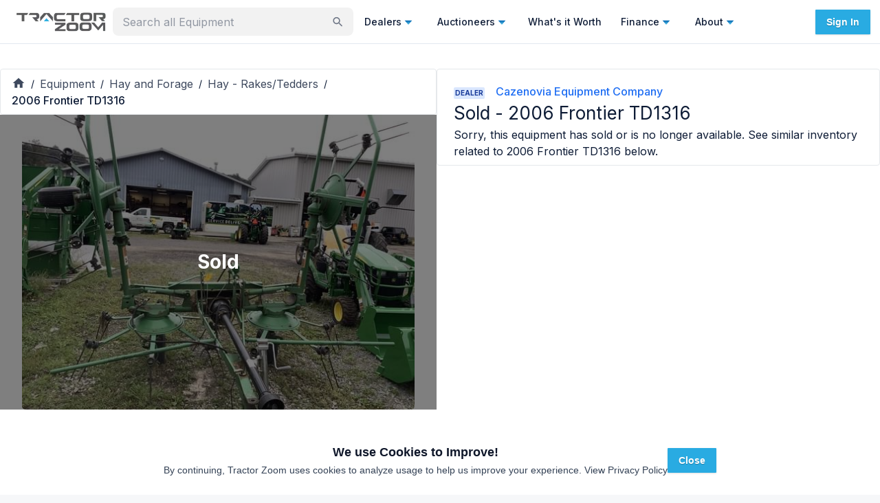

--- FILE ---
content_type: text/html; charset=utf-8
request_url: https://tractorzoom.com/equipment/2006-frontier-td1316-cb134488-1028-44ef-8c5f-e7eb90cf5479
body_size: 69006
content:
<!DOCTYPE html><html lang="en" class="__className_472ac2 __variable_472ac2 __variable_434d9e"><head><meta charSet="utf-8"/><meta name="viewport" content="width=device-width, initial-scale=1"/><link rel="preload" href="/_next/static/media/904be59b21bd51cb-s.p.woff2" as="font" crossorigin="" type="font/woff2"/><link rel="preload" href="/_next/static/media/e4af272ccee01ff0-s.p.woff2" as="font" crossorigin="" type="font/woff2"/><link rel="preload" as="image" imageSrcSet="https://tz-images.gumlet.io/lot/2006-frontier-td1316-cb134488-1028-44ef-8c5f-e7eb90cf5479/img-1.jpeg?w=356&amp;q=75&amp;h=auto&amp;format=jpeg 1x, https://tz-images.gumlet.io/lot/2006-frontier-td1316-cb134488-1028-44ef-8c5f-e7eb90cf5479/img-1.jpeg?w=356&amp;q=75&amp;h=auto&amp;format=jpeg 2x" fetchPriority="high"/><link rel="stylesheet" href="/_next/static/css/440f5555dfa0d131.css" data-precedence="next"/><link rel="stylesheet" href="/_next/static/css/9689469c4b0eecae.css" data-precedence="next"/><link rel="preload" as="script" fetchPriority="low" href="/_next/static/chunks/webpack-f85473bfb8d2e89d.js"/><script src="/_next/static/chunks/52774a7f-5dc4aafce0b4c426.js" async=""></script><script src="/_next/static/chunks/fd9d1056-5b22d8e873535966.js" async=""></script><script src="/_next/static/chunks/9100-9f2cf0e60478c240.js" async=""></script><script src="/_next/static/chunks/main-app-090a95b5b0f5cd02.js" async=""></script><script src="/_next/static/chunks/app/equipment/layout-790b166f6e7845c6.js" async=""></script><script src="/_next/static/chunks/0e5ce63c-2dfbc7c5cc4cd141.js" async=""></script><script src="/_next/static/chunks/30a37ab2-fba60308600f1b3a.js" async=""></script><script src="/_next/static/chunks/1868-4b148e5e6cf9b952.js" async=""></script><script src="/_next/static/chunks/7387-28dcc6b92552836e.js" async=""></script><script src="/_next/static/chunks/4818-2e3c21ab2ac12b16.js" async=""></script><script src="/_next/static/chunks/365-97c51a5f2a3f30b6.js" async=""></script><script src="/_next/static/chunks/3805-2588a78c53318056.js" async=""></script><script src="/_next/static/chunks/2972-dda1c67b42c9d646.js" async=""></script><script src="/_next/static/chunks/4407-37b09fa3b4b8fb91.js" async=""></script><script src="/_next/static/chunks/3382-41207349008dd06c.js" async=""></script><script src="/_next/static/chunks/3251-93886ed6c0d76bb3.js" async=""></script><script src="/_next/static/chunks/3035-f13feccf1b8ae2be.js" async=""></script><script src="/_next/static/chunks/4499-d379bda2d0cd70e8.js" async=""></script><script src="/_next/static/chunks/1080-6efb9dd66c680ff9.js" async=""></script><script src="/_next/static/chunks/8671-fae78d18649921c1.js" async=""></script><script src="/_next/static/chunks/8227-e82b8a8cce18916a.js" async=""></script><script src="/_next/static/chunks/7805-5581b22ebf672df8.js" async=""></script><script src="/_next/static/chunks/3081-78b806ae7365fa58.js" async=""></script><script src="/_next/static/chunks/5987-f35adf5938dbb70f.js" async=""></script><script src="/_next/static/chunks/2066-7a986a8d1d9101b4.js" async=""></script><script src="/_next/static/chunks/7314-25e6482f658ed729.js" async=""></script><script src="/_next/static/chunks/7925-51374e820a22a26b.js" async=""></script><script src="/_next/static/chunks/9073-e80cc553988f1085.js" async=""></script><script src="/_next/static/chunks/6521-fc2f7c24e6204262.js" async=""></script><script src="/_next/static/chunks/5998-925eea86776a8cb1.js" async=""></script><script src="/_next/static/chunks/4105-89f46b171a149a45.js" async=""></script><script src="/_next/static/chunks/8303-82a781c02a49378e.js" async=""></script><script src="/_next/static/chunks/8540-8799eea62cbcecf0.js" async=""></script><script src="/_next/static/chunks/7702-0980a9a18f81a85d.js" async=""></script><script src="/_next/static/chunks/9043-0587c0625bd3814a.js" async=""></script><script src="/_next/static/chunks/8719-98f90c3003b4b2dd.js" async=""></script><script src="/_next/static/chunks/1388-84e4e80654bfca56.js" async=""></script><script src="/_next/static/chunks/8275-19d6caf253329111.js" async=""></script><script src="/_next/static/chunks/5139-db3659983d3d3a0d.js" async=""></script><script src="/_next/static/chunks/1746-de9b098f9469229a.js" async=""></script><script src="/_next/static/chunks/app/equipment/%5B%5B...slug%5D%5D/page-0ce053acc6f30518.js" async=""></script><script src="/_next/static/chunks/2748-5fac42e92afb051b.js" async=""></script><script src="/_next/static/chunks/6689-9bb90f65f2e6b336.js" async=""></script><script src="/_next/static/chunks/912-37be0e43538c1bd3.js" async=""></script><script src="/_next/static/chunks/app/layout-d5ee8bfc7099e73a.js" async=""></script><script src="/_next/static/chunks/app/error-cc557c0b8933637f.js" async=""></script><script src="/_next/static/chunks/app/global-error-46f7603b92af08f3.js" async=""></script><script src="/_next/static/chunks/4097-73f79942931aa08f.js" async=""></script><script src="/_next/static/chunks/app/not-found-896962d7e0be5965.js" async=""></script><link rel="preload" href="https://js-na2.hsforms.net/forms/v2.js" as="script"/><link rel="preconnect" fetchPriority="high" href="https://tractorzoom.gumlet.io"/><link rel="preconnect" href="https://connect.facebook.net"/><link rel="canonical" href="https://tractorzoom.com/equipment/2006-frontier-td1316-cb134488-1028-44ef-8c5f-e7eb90cf5479"/><link rel="canonical" href="https://tractorzoom.com/equipment/2006-frontier-td1316-cb134488-1028-44ef-8c5f-e7eb90cf5479"/><title>SOLD - 2006 Frontier TD1316 Stock No. 93521 Hay and Forage | Tractor Zoom</title><meta name="description" content="SOLD - 2006 Frontier TD1316 Stock No. 93521 from Cazenovia Equipment Company in Cortland, New York. Shop similar equipment and browse additional Hay and Forage for sale at Tractor Zoom today."/><link rel="canonical" href="https://tractorzoom.com/equipment/2006-frontier-td1316-cb134488-1028-44ef-8c5f-e7eb90cf5479"/><meta property="og:title" content="SOLD - 2006 Frontier TD1316 Stock No. 93521 Hay and Forage | Tractor Zoom"/><meta property="og:description" content="SOLD - 2006 Frontier TD1316 Stock No. 93521 from Cazenovia Equipment Company in Cortland, New York. Shop similar equipment and browse additional Hay and Forage for sale at Tractor Zoom today."/><meta property="og:image" content="https://tz-images.gumlet.io/lot/2006-frontier-td1316-cb134488-1028-44ef-8c5f-e7eb90cf5479/img-1.jpeg?w=300&amp;q=75&amp;format=auto"/><meta name="twitter:card" content="summary"/><meta name="twitter:site" content="@TractorZoom"/><meta name="twitter:title" content="SOLD - 2006 Frontier TD1316 Stock No. 93521 Hay and Forage | Tractor Zoom"/><meta name="twitter:description" content="SOLD - 2006 Frontier TD1316 Stock No. 93521 from Cazenovia Equipment Company in Cortland, New York. Shop similar equipment and browse additional Hay and Forage for sale at Tractor Zoom today."/><meta name="twitter:image" content="https://tz-images.gumlet.io/lot/2006-frontier-td1316-cb134488-1028-44ef-8c5f-e7eb90cf5479/img-1.jpeg?w=300&amp;q=75&amp;format=auto"/><meta name="next-size-adjust"/><script src="/_next/static/chunks/polyfills-42372ed130431b0a.js" noModule=""></script><style data-emotion="mui m4xnwx ct9vl7 rb7d3j 1acx7ab y74jut 1t3xbl9 1prfaxn 1b04h04 llgr82 xo3r6j 1k371a6 fvlj8l u1kr9d 68kksf 1x79n4p twgqh4 1mbdz04 919eu4 vlkg7t 10evrz0 s2nlc0 rngi5y vubbuv 131ihte 1b7b3zr ehtdv4 1hyfx7x 1a8zpqg 9lwknm n8i8z8 1jw2jz7 1cc9zc1 1dhfhym 1v5cvtm 1rtitvw 1hkyo9b 1g7hhe9 1a1jjw0 13252aw 1pvyvms 1u3o7g5 rg430p 1yaaqxt 1md81co 1821gv5 1v4neeq crpqtm 1kuy7z7 q4swij gjpr45 nhb8h9 11zj6l5 18ys02n j9ojnc 3mf706 kjafn5 1motijj 17zl3br 1m9yvjt 1551sgl 0 1upl9lk x1sij0 xlslq5 p023e3 op3ppg zcmv7m 1jke4yk hbp6xv 3j9385 yzupv2 1b40o8g 7s17w1 388q29 1izskoq ed4xeg an1eo8 1lv4fcl 79elbk wx1ttj 1qw96cp a8qiuw j81tdc 16lfj6j 1jc8l5b t9qu9k rwspgl 6xr6tb 1b99lna 1ghkiwd 1dqn28w j7qwjs 114n22q btgybw zgyxim 5vsu11 awf2mn dk0vd8 hp3sne 100vuwi 1muz0ws 5osk5n npf0ud ncjmc6">html{-webkit-font-smoothing:antialiased;-moz-osx-font-smoothing:grayscale;box-sizing:border-box;-webkit-text-size-adjust:100%;}*,*::before,*::after{box-sizing:inherit;}strong,b{font-weight:700;}body{margin:0;color:#0e1c36;font-family:inherit;font-weight:400;font-size:1rem;line-height:1.5;background-color:#F6F7F9;}@media print{body{background-color:#fff;}}body::backdrop{background-color:#F6F7F9;}.mui-ct9vl7{-webkit-text-decoration:none;text-decoration:none;}.mui-ct9vl7:hover{-webkit-text-decoration:underline;text-decoration:underline;}.mui-rb7d3j{margin:0;font:inherit;color:#1f6ef3;-webkit-text-decoration:none;text-decoration:none;}.mui-rb7d3j:hover{-webkit-text-decoration:underline;text-decoration:underline;}.mui-1acx7ab{max-width:350px;min-width:158px;width:100%;}.mui-1acx7ab.Mui-focused .MuiAutocomplete-clearIndicator{visibility:visible;}@media (pointer: fine){.mui-1acx7ab:hover .MuiAutocomplete-clearIndicator{visibility:visible;}}.mui-1acx7ab .MuiAutocomplete-tag{margin:3px;max-width:calc(100% - 6px);}.mui-1acx7ab .MuiAutocomplete-inputRoot{-webkit-box-flex-wrap:wrap;-webkit-flex-wrap:wrap;-ms-flex-wrap:wrap;flex-wrap:wrap;}.MuiAutocomplete-hasPopupIcon.mui-1acx7ab .MuiAutocomplete-inputRoot,.MuiAutocomplete-hasClearIcon.mui-1acx7ab .MuiAutocomplete-inputRoot{padding-right:30px;}.MuiAutocomplete-hasPopupIcon.MuiAutocomplete-hasClearIcon.mui-1acx7ab .MuiAutocomplete-inputRoot{padding-right:56px;}.mui-1acx7ab .MuiAutocomplete-inputRoot .MuiAutocomplete-input{width:0;min-width:30px;}.mui-1acx7ab .MuiInput-root{padding-bottom:1px;}.mui-1acx7ab .MuiInput-root .MuiInput-input{padding:4px 4px 4px 0px;}.mui-1acx7ab .MuiInput-root.MuiInputBase-sizeSmall .MuiInput-input{padding:2px 4px 3px 0;}.mui-1acx7ab .MuiOutlinedInput-root{padding:9px;}.MuiAutocomplete-hasPopupIcon.mui-1acx7ab .MuiOutlinedInput-root,.MuiAutocomplete-hasClearIcon.mui-1acx7ab .MuiOutlinedInput-root{padding-right:39px;}.MuiAutocomplete-hasPopupIcon.MuiAutocomplete-hasClearIcon.mui-1acx7ab .MuiOutlinedInput-root{padding-right:65px;}.mui-1acx7ab .MuiOutlinedInput-root .MuiAutocomplete-input{padding:7.5px 4px 7.5px 5px;}.mui-1acx7ab .MuiOutlinedInput-root .MuiAutocomplete-endAdornment{right:9px;}.mui-1acx7ab .MuiOutlinedInput-root.MuiInputBase-sizeSmall{padding-top:6px;padding-bottom:6px;padding-left:6px;}.mui-1acx7ab .MuiOutlinedInput-root.MuiInputBase-sizeSmall .MuiAutocomplete-input{padding:2.5px 4px 2.5px 8px;}.mui-1acx7ab .MuiFilledInput-root{padding-top:19px;padding-left:8px;}.MuiAutocomplete-hasPopupIcon.mui-1acx7ab .MuiFilledInput-root,.MuiAutocomplete-hasClearIcon.mui-1acx7ab .MuiFilledInput-root{padding-right:39px;}.MuiAutocomplete-hasPopupIcon.MuiAutocomplete-hasClearIcon.mui-1acx7ab .MuiFilledInput-root{padding-right:65px;}.mui-1acx7ab .MuiFilledInput-root .MuiFilledInput-input{padding:7px 4px;}.mui-1acx7ab .MuiFilledInput-root .MuiAutocomplete-endAdornment{right:9px;}.mui-1acx7ab .MuiFilledInput-root.MuiInputBase-sizeSmall{padding-bottom:1px;}.mui-1acx7ab .MuiFilledInput-root.MuiInputBase-sizeSmall .MuiFilledInput-input{padding:2.5px 4px;}.mui-1acx7ab .MuiInputBase-hiddenLabel{padding-top:8px;}.mui-1acx7ab .MuiFilledInput-root.MuiInputBase-hiddenLabel{padding-top:0;padding-bottom:0;}.mui-1acx7ab .MuiFilledInput-root.MuiInputBase-hiddenLabel .MuiAutocomplete-input{padding-top:16px;padding-bottom:17px;}.mui-1acx7ab .MuiFilledInput-root.MuiInputBase-hiddenLabel.MuiInputBase-sizeSmall .MuiAutocomplete-input{padding-top:8px;padding-bottom:9px;}.mui-1acx7ab .MuiAutocomplete-input{-webkit-box-flex:1;-webkit-flex-grow:1;-ms-flex-positive:1;flex-grow:1;text-overflow:ellipsis;opacity:1;}.mui-1acx7ab .MuiAutocomplete-clearIndicator{display:none;}.mui-1acx7ab .MuiAutocomplete-inputRoot{-webkit-box-flex-wrap:nowrap;-webkit-flex-wrap:nowrap;-ms-flex-wrap:nowrap;flex-wrap:nowrap;padding-bottom:4px!important;padding-right:8px!important;padding-top:5px!important;}.mui-y74jut input{font-size:16px;}.mui-1t3xbl9{display:-webkit-inline-box;display:-webkit-inline-flex;display:-ms-inline-flexbox;display:inline-flex;-webkit-flex-direction:column;-ms-flex-direction:column;flex-direction:column;position:relative;min-width:0;padding:0;margin:0;border:0;vertical-align:top;width:100%;}.mui-1t3xbl9 input{font-size:16px;}@-webkit-keyframes mui-auto-fill{from{display:block;}}@keyframes mui-auto-fill{from{display:block;}}@-webkit-keyframes mui-auto-fill-cancel{from{display:block;}}@keyframes mui-auto-fill-cancel{from{display:block;}}.mui-1b04h04{font-family:inherit;font-weight:400;font-size:1rem;line-height:1.4375em;color:#0e1c36;box-sizing:border-box;position:relative;cursor:text;display:-webkit-inline-box;display:-webkit-inline-flex;display:-ms-inline-flexbox;display:inline-flex;-webkit-align-items:center;-webkit-box-align:center;-ms-flex-align:center;align-items:center;width:100%;position:relative;background-color:rgba(0, 0, 0, 0.06);border-top-left-radius:4px;border-top-right-radius:4px;-webkit-transition:background-color 200ms cubic-bezier(0.0, 0, 0.2, 1) 0ms;transition:background-color 200ms cubic-bezier(0.0, 0, 0.2, 1) 0ms;padding-right:12px;background-color:rgba(0, 0, 0, 0.05);border:2px solid transparent;border-radius:8px;}.mui-1b04h04.Mui-disabled{color:rgba(0, 0, 0, 0.25);cursor:default;}.mui-1b04h04:hover{background-color:rgba(0, 0, 0, 0.09);}@media (hover: none){.mui-1b04h04:hover{background-color:rgba(0, 0, 0, 0.06);}}.mui-1b04h04.Mui-focused{background-color:rgba(0, 0, 0, 0.06);}.mui-1b04h04.Mui-disabled{background-color:rgba(0, 0, 0, 0.12);}.mui-1b04h04.Mui-error{border:2px solid #c3134f;}.mui-1b04h04.Mui-focused{border:2px solid #1f6ef3;}.mui-1b04h04:hover{background-color:rgba(0, 0, 0, 0.08);}.mui-llgr82{font:inherit;letter-spacing:inherit;color:currentColor;padding:4px 0 5px;border:0;box-sizing:content-box;background:none;height:1.4375em;margin:0;-webkit-tap-highlight-color:transparent;display:block;min-width:0;width:100%;-webkit-animation-name:mui-auto-fill-cancel;animation-name:mui-auto-fill-cancel;-webkit-animation-duration:10ms;animation-duration:10ms;padding-top:1px;padding-top:21px;padding-right:0;padding-bottom:4px;padding-left:12px;}.mui-llgr82::-webkit-input-placeholder{color:currentColor;opacity:0.42;-webkit-transition:opacity 200ms cubic-bezier(0.4, 0, 0.2, 1) 0ms;transition:opacity 200ms cubic-bezier(0.4, 0, 0.2, 1) 0ms;}.mui-llgr82::-moz-placeholder{color:currentColor;opacity:0.42;-webkit-transition:opacity 200ms cubic-bezier(0.4, 0, 0.2, 1) 0ms;transition:opacity 200ms cubic-bezier(0.4, 0, 0.2, 1) 0ms;}.mui-llgr82:-ms-input-placeholder{color:currentColor;opacity:0.42;-webkit-transition:opacity 200ms cubic-bezier(0.4, 0, 0.2, 1) 0ms;transition:opacity 200ms cubic-bezier(0.4, 0, 0.2, 1) 0ms;}.mui-llgr82::-ms-input-placeholder{color:currentColor;opacity:0.42;-webkit-transition:opacity 200ms cubic-bezier(0.4, 0, 0.2, 1) 0ms;transition:opacity 200ms cubic-bezier(0.4, 0, 0.2, 1) 0ms;}.mui-llgr82:focus{outline:0;}.mui-llgr82:invalid{box-shadow:none;}.mui-llgr82::-webkit-search-decoration{-webkit-appearance:none;}label[data-shrink=false]+.MuiInputBase-formControl .mui-llgr82::-webkit-input-placeholder{opacity:0!important;}label[data-shrink=false]+.MuiInputBase-formControl .mui-llgr82::-moz-placeholder{opacity:0!important;}label[data-shrink=false]+.MuiInputBase-formControl .mui-llgr82:-ms-input-placeholder{opacity:0!important;}label[data-shrink=false]+.MuiInputBase-formControl .mui-llgr82::-ms-input-placeholder{opacity:0!important;}label[data-shrink=false]+.MuiInputBase-formControl .mui-llgr82:focus::-webkit-input-placeholder{opacity:0.42;}label[data-shrink=false]+.MuiInputBase-formControl .mui-llgr82:focus::-moz-placeholder{opacity:0.42;}label[data-shrink=false]+.MuiInputBase-formControl .mui-llgr82:focus:-ms-input-placeholder{opacity:0.42;}label[data-shrink=false]+.MuiInputBase-formControl .mui-llgr82:focus::-ms-input-placeholder{opacity:0.42;}.mui-llgr82.Mui-disabled{opacity:1;-webkit-text-fill-color:rgba(0, 0, 0, 0.25);}.mui-llgr82:-webkit-autofill{-webkit-animation-duration:5000s;animation-duration:5000s;-webkit-animation-name:mui-auto-fill;animation-name:mui-auto-fill;}.mui-llgr82:-webkit-autofill{border-top-left-radius:inherit;border-top-right-radius:inherit;}.mui-xo3r6j{-webkit-user-select:none;-moz-user-select:none;-ms-user-select:none;user-select:none;width:1em;height:1em;display:inline-block;fill:currentColor;-webkit-flex-shrink:0;-ms-flex-negative:0;flex-shrink:0;-webkit-transition:fill 200ms cubic-bezier(0.4, 0, 0.2, 1) 0ms;transition:fill 200ms cubic-bezier(0.4, 0, 0.2, 1) 0ms;font-size:1.5rem;color:#6e7686;cursor:pointer;font-size:22px;padding-right:3px;}.mui-xo3r6j:hover{color:#0e1c36;}@media print{.mui-1k371a6{position:absolute!important;}}.mui-fvlj8l{text-align:center;-webkit-flex:0 0 auto;-ms-flex:0 0 auto;flex:0 0 auto;font-size:1.5rem;padding:8px;border-radius:50%;overflow:visible;color:rgba(0, 0, 0, 0.54);-webkit-transition:background-color 150ms cubic-bezier(0.4, 0, 0.2, 1) 0ms;transition:background-color 150ms cubic-bezier(0.4, 0, 0.2, 1) 0ms;border:1px solid #E5E8EB;border-radius:0;}.mui-fvlj8l:hover{background-color:rgba(0, 0, 0, 0.04);}@media (hover: none){.mui-fvlj8l:hover{background-color:transparent;}}.mui-fvlj8l.Mui-disabled{background-color:transparent;color:rgba(0, 0, 0, 0.26);}.mui-u1kr9d{display:-webkit-inline-box;display:-webkit-inline-flex;display:-ms-inline-flexbox;display:inline-flex;-webkit-align-items:center;-webkit-box-align:center;-ms-flex-align:center;align-items:center;-webkit-box-pack:center;-ms-flex-pack:center;-webkit-justify-content:center;justify-content:center;position:relative;box-sizing:border-box;-webkit-tap-highlight-color:transparent;background-color:transparent;outline:0;border:0;margin:0;border-radius:0;padding:0;cursor:pointer;-webkit-user-select:none;-moz-user-select:none;-ms-user-select:none;user-select:none;vertical-align:middle;-moz-appearance:none;-webkit-appearance:none;-webkit-text-decoration:none;text-decoration:none;color:inherit;text-align:center;-webkit-flex:0 0 auto;-ms-flex:0 0 auto;flex:0 0 auto;font-size:1.5rem;padding:8px;border-radius:50%;overflow:visible;color:rgba(0, 0, 0, 0.54);-webkit-transition:background-color 150ms cubic-bezier(0.4, 0, 0.2, 1) 0ms;transition:background-color 150ms cubic-bezier(0.4, 0, 0.2, 1) 0ms;border:1px solid #E5E8EB;border-radius:0;}.mui-u1kr9d::-moz-focus-inner{border-style:none;}.mui-u1kr9d.Mui-disabled{pointer-events:none;cursor:default;}@media print{.mui-u1kr9d{-webkit-print-color-adjust:exact;color-adjust:exact;}}.mui-u1kr9d:hover{background-color:rgba(0, 0, 0, 0.04);}@media (hover: none){.mui-u1kr9d:hover{background-color:transparent;}}.mui-u1kr9d.Mui-disabled{background-color:transparent;color:rgba(0, 0, 0, 0.26);}.mui-68kksf{-webkit-user-select:none;-moz-user-select:none;-ms-user-select:none;user-select:none;width:1em;height:1em;display:inline-block;fill:currentColor;-webkit-flex-shrink:0;-ms-flex-negative:0;flex-shrink:0;-webkit-transition:fill 200ms cubic-bezier(0.4, 0, 0.2, 1) 0ms;transition:fill 200ms cubic-bezier(0.4, 0, 0.2, 1) 0ms;font-size:1.5rem;color:#29ABE2;}.mui-1x79n4p{z-index:1200;}.mui-1x79n4p .MuiDrawer-paper{width:100%;}.mui-twgqh4{position:fixed;z-index:1300;right:0;bottom:0;top:0;left:0;visibility:hidden;z-index:1200;}.mui-twgqh4 .MuiDrawer-paper{width:100%;}.mui-1mbdz04{z-index:-1;}.mui-919eu4{position:fixed;display:-webkit-box;display:-webkit-flex;display:-ms-flexbox;display:flex;-webkit-align-items:center;-webkit-box-align:center;-ms-flex-align:center;align-items:center;-webkit-box-pack:center;-ms-flex-pack:center;-webkit-justify-content:center;justify-content:center;right:0;bottom:0;top:0;left:0;background-color:rgba(0, 0, 0, 0.5);-webkit-tap-highlight-color:transparent;z-index:-1;}.mui-vlkg7t{overflow-y:auto;display:-webkit-box;display:-webkit-flex;display:-ms-flexbox;display:flex;-webkit-flex-direction:column;-ms-flex-direction:column;flex-direction:column;height:100%;-webkit-flex:1 0 auto;-ms-flex:1 0 auto;flex:1 0 auto;z-index:1200;-webkit-overflow-scrolling:touch;position:fixed;top:0;outline:0;right:0;}.mui-10evrz0{background-color:#fff;color:#0e1c36;-webkit-transition:box-shadow 300ms cubic-bezier(0.4, 0, 0.2, 1) 0ms;transition:box-shadow 300ms cubic-bezier(0.4, 0, 0.2, 1) 0ms;box-shadow:0px 8px 10px -5px rgba(0,0,0,0.2),0px 16px 24px 2px rgba(0,0,0,0.14),0px 6px 30px 5px rgba(0,0,0,0.12);overflow-y:auto;display:-webkit-box;display:-webkit-flex;display:-ms-flexbox;display:flex;-webkit-flex-direction:column;-ms-flex-direction:column;flex-direction:column;height:100%;-webkit-flex:1 0 auto;-ms-flex:1 0 auto;flex:1 0 auto;z-index:1200;-webkit-overflow-scrolling:touch;position:fixed;top:0;outline:0;right:0;}.mui-s2nlc0{text-align:center;-webkit-flex:0 0 auto;-ms-flex:0 0 auto;flex:0 0 auto;font-size:1.5rem;padding:8px;border-radius:50%;overflow:visible;color:rgba(0, 0, 0, 0.54);-webkit-transition:background-color 150ms cubic-bezier(0.4, 0, 0.2, 1) 0ms;transition:background-color 150ms cubic-bezier(0.4, 0, 0.2, 1) 0ms;color:#0e1c36;padding:12px;font-size:1.75rem;margin-top:16px;margin-bottom:16px;}.mui-s2nlc0:hover{background-color:rgba(0, 0, 0, 0.04);}@media (hover: none){.mui-s2nlc0:hover{background-color:transparent;}}.mui-s2nlc0:hover{background-color:rgba(14, 28, 54, 0.04);}@media (hover: none){.mui-s2nlc0:hover{background-color:transparent;}}.mui-s2nlc0.Mui-disabled{background-color:transparent;color:rgba(0, 0, 0, 0.26);}.mui-rngi5y{display:-webkit-inline-box;display:-webkit-inline-flex;display:-ms-inline-flexbox;display:inline-flex;-webkit-align-items:center;-webkit-box-align:center;-ms-flex-align:center;align-items:center;-webkit-box-pack:center;-ms-flex-pack:center;-webkit-justify-content:center;justify-content:center;position:relative;box-sizing:border-box;-webkit-tap-highlight-color:transparent;background-color:transparent;outline:0;border:0;margin:0;border-radius:0;padding:0;cursor:pointer;-webkit-user-select:none;-moz-user-select:none;-ms-user-select:none;user-select:none;vertical-align:middle;-moz-appearance:none;-webkit-appearance:none;-webkit-text-decoration:none;text-decoration:none;color:inherit;text-align:center;-webkit-flex:0 0 auto;-ms-flex:0 0 auto;flex:0 0 auto;font-size:1.5rem;padding:8px;border-radius:50%;overflow:visible;color:rgba(0, 0, 0, 0.54);-webkit-transition:background-color 150ms cubic-bezier(0.4, 0, 0.2, 1) 0ms;transition:background-color 150ms cubic-bezier(0.4, 0, 0.2, 1) 0ms;color:#0e1c36;padding:12px;font-size:1.75rem;margin-top:16px;margin-bottom:16px;}.mui-rngi5y::-moz-focus-inner{border-style:none;}.mui-rngi5y.Mui-disabled{pointer-events:none;cursor:default;}@media print{.mui-rngi5y{-webkit-print-color-adjust:exact;color-adjust:exact;}}.mui-rngi5y:hover{background-color:rgba(0, 0, 0, 0.04);}@media (hover: none){.mui-rngi5y:hover{background-color:transparent;}}.mui-rngi5y:hover{background-color:rgba(14, 28, 54, 0.04);}@media (hover: none){.mui-rngi5y:hover{background-color:transparent;}}.mui-rngi5y.Mui-disabled{background-color:transparent;color:rgba(0, 0, 0, 0.26);}.mui-vubbuv{-webkit-user-select:none;-moz-user-select:none;-ms-user-select:none;user-select:none;width:1em;height:1em;display:inline-block;fill:currentColor;-webkit-flex-shrink:0;-ms-flex-negative:0;flex-shrink:0;-webkit-transition:fill 200ms cubic-bezier(0.4, 0, 0.2, 1) 0ms;transition:fill 200ms cubic-bezier(0.4, 0, 0.2, 1) 0ms;font-size:1.5rem;}.mui-131ihte{position:relative;display:-webkit-box;display:-webkit-flex;display:-ms-flexbox;display:flex;-webkit-align-items:center;-webkit-box-align:center;-ms-flex-align:center;align-items:center;-webkit-box-pack:center;-ms-flex-pack:center;-webkit-justify-content:center;justify-content:center;-webkit-flex-shrink:0;-ms-flex-negative:0;flex-shrink:0;width:40px;height:40px;font-family:Roboto,Helvetica,Arial,sans-serif;font-size:1.25rem;line-height:1;border-radius:50%;overflow:hidden;-webkit-user-select:none;-moz-user-select:none;-ms-user-select:none;user-select:none;color:#F6F7F9;background-color:#bdbdbd;background-color:#9FA5AF;}.mui-1b7b3zr{margin:0;font-family:inherit;font-weight:400;font-size:1rem;line-height:1.5;font-weight:500;font-size:18px;}.mui-ehtdv4{margin:0;font-family:inherit;font-weight:400;font-size:1rem;line-height:1.5;color:#6e7686;font-size:12px;}.mui-1hyfx7x{display:none;}.mui-1a8zpqg{background-color:#FAFBFC;}.mui-9lwknm{margin:0;font-family:inherit;font-weight:400;font-size:1rem;line-height:1.5;font-weight:500;font-size:18px;color:#0e1c36;}.mui-n8i8z8{margin-bottom:0;width:100%;}.mui-1jw2jz7{font-weight:700;font-size:10px;border-radius:2px;padding:1px 2px 1px 2px;background-color:#DAE7FE;color:#173999;}.mui-1cc9zc1{display:-webkit-box;display:-webkit-flex;display:-ms-flexbox;display:flex;-webkit-flex-direction:column;-ms-flex-direction:column;flex-direction:column;gap:16px;margin-top:16px;justify-self:flex-end;}.mui-1dhfhym{display:-webkit-box;display:-webkit-flex;display:-ms-flexbox;display:flex;-webkit-flex-direction:row;-ms-flex-direction:row;flex-direction:row;-webkit-align-items:center;-webkit-box-align:center;-ms-flex-align:center;align-items:center;gap:16px;-webkit-box-pack:center;-ms-flex-pack:center;-webkit-justify-content:center;justify-content:center;}.mui-1v5cvtm{color:#6e7686;}.mui-1rtitvw{-webkit-text-decoration:none;text-decoration:none;color:#6e7686;}.mui-1rtitvw:hover{-webkit-text-decoration:underline;text-decoration:underline;}.mui-1hkyo9b{margin:0;font:inherit;color:#1f6ef3;-webkit-text-decoration:none;text-decoration:none;color:#6e7686;}.mui-1hkyo9b:hover{-webkit-text-decoration:underline;text-decoration:underline;}.mui-1g7hhe9{display:-webkit-box;display:-webkit-flex;display:-ms-flexbox;display:flex;-webkit-flex-direction:row;-ms-flex-direction:row;flex-direction:row;gap:8px;-webkit-box-pack:center;-ms-flex-pack:center;-webkit-justify-content:center;justify-content:center;}.mui-1a1jjw0{color:#6e7686;font-size:10px;}.mui-13252aw{-webkit-text-decoration:none;text-decoration:none;color:#6e7686;font-size:10px;}.mui-13252aw:hover{-webkit-text-decoration:underline;text-decoration:underline;}.mui-1pvyvms{margin:0;font:inherit;color:#1f6ef3;-webkit-text-decoration:none;text-decoration:none;color:#6e7686;font-size:10px;}.mui-1pvyvms:hover{-webkit-text-decoration:underline;text-decoration:underline;}.mui-1u3o7g5{grid-gap:14px;}@media (min-width:600px){.mui-1u3o7g5{padding:16px 0;}}.mui-rg430p{-webkit-flex-direction:row;-ms-flex-direction:row;flex-direction:row;grid-gap:14px;}@media (min-width:600px){.mui-rg430p{padding:16px 0;}}@media (min-width:1200px){.mui-1yaaqxt{gap:3px;}.mui-1yaaqxt>div{position:-webkit-sticky;position:sticky;top:18px;}}@media (min-width:1200px){.mui-1md81co{gap:3px;}.mui-1md81co>div{position:-webkit-sticky;position:sticky;top:18px;}}.mui-1821gv5{display:-webkit-box;display:-webkit-flex;display:-ms-flexbox;display:flex;-webkit-flex-direction:column;-ms-flex-direction:column;flex-direction:column;gap:8px;}.mui-1v4neeq{border:1px solid #E5E8EB;-webkit-align-items:center;-webkit-box-align:center;-ms-flex-align:center;align-items:center;display:-webkit-box;display:-webkit-flex;display:-ms-flexbox;display:flex;-webkit-box-pack:justify;-webkit-justify-content:space-between;justify-content:space-between;padding-left:16px;padding-right:16px;padding-top:8px;padding-bottom:8px;}.mui-crpqtm{background-color:#fff;color:#0e1c36;-webkit-transition:box-shadow 300ms cubic-bezier(0.4, 0, 0.2, 1) 0ms;transition:box-shadow 300ms cubic-bezier(0.4, 0, 0.2, 1) 0ms;border-radius:4px;box-shadow:none;border:1px solid #E5E8EB;-webkit-align-items:center;-webkit-box-align:center;-ms-flex-align:center;align-items:center;display:-webkit-box;display:-webkit-flex;display:-ms-flexbox;display:flex;-webkit-box-pack:justify;-webkit-justify-content:space-between;justify-content:space-between;padding-left:16px;padding-right:16px;padding-top:8px;padding-bottom:8px;}.mui-1kuy7z7{font-size:14px;}.mui-q4swij{font-size:14px;}.mui-gjpr45{margin:0;font-family:inherit;font-weight:400;font-size:1rem;line-height:1.5;color:inherit;font-size:14px;}.mui-nhb8h9{display:-webkit-box;display:-webkit-flex;display:-ms-flexbox;display:flex;-webkit-box-flex-wrap:wrap;-webkit-flex-wrap:wrap;-ms-flex-wrap:wrap;flex-wrap:wrap;-webkit-align-items:center;-webkit-box-align:center;-ms-flex-align:center;align-items:center;padding:0;margin:0;list-style:none;}.mui-11zj6l5{-webkit-text-decoration:none;text-decoration:none;color:inherit;font-size:16px;opacity:.8;}.mui-11zj6l5:hover{-webkit-text-decoration:underline;text-decoration:underline;}.mui-18ys02n{margin:0;font:inherit;color:inherit;-webkit-text-decoration:none;text-decoration:none;color:inherit;font-size:16px;opacity:.8;}.mui-18ys02n:hover{-webkit-text-decoration:underline;text-decoration:underline;}.mui-j9ojnc{-webkit-user-select:none;-moz-user-select:none;-ms-user-select:none;user-select:none;width:1em;height:1em;display:inline-block;fill:currentColor;-webkit-flex-shrink:0;-ms-flex-negative:0;flex-shrink:0;-webkit-transition:fill 200ms cubic-bezier(0.4, 0, 0.2, 1) 0ms;transition:fill 200ms cubic-bezier(0.4, 0, 0.2, 1) 0ms;font-size:1.25rem;margin-bottom:3px;}.mui-3mf706{display:-webkit-box;display:-webkit-flex;display:-ms-flexbox;display:flex;-webkit-user-select:none;-moz-user-select:none;-ms-user-select:none;user-select:none;margin-left:8px;margin-right:8px;}.mui-kjafn5{display:-webkit-box;display:-webkit-flex;display:-ms-flexbox;display:flex;position:relative;}.mui-1motijj{border-radius:5px;height:100%;margin:auto;max-height:100%;max-width:90%;object-fit:contain;}.mui-17zl3br{background:rgba(0,0,0,0.5);color:white;height:100%;left:0;position:absolute;top:0;width:100%;}.mui-1m9yvjt{display:-webkit-box;display:-webkit-flex;display:-ms-flexbox;display:flex;-webkit-flex-direction:column;-ms-flex-direction:column;flex-direction:column;left:50%;position:absolute;text-align:center;top:50%;-webkit-transform:translate(-50%, -50%);-moz-transform:translate(-50%, -50%);-ms-transform:translate(-50%, -50%);transform:translate(-50%, -50%);}.mui-1551sgl{margin:0;font-family:inherit;font-weight:400;font-size:1rem;line-height:1.5;color:white;font-size:28px;font-weight:700;}.mui-1upl9lk{background-color:#fff;color:#0e1c36;-webkit-transition:box-shadow 300ms cubic-bezier(0.4, 0, 0.2, 1) 0ms;transition:box-shadow 300ms cubic-bezier(0.4, 0, 0.2, 1) 0ms;border-radius:4px;box-shadow:none;border:1px solid #E5E8EB;padding:24px;padding-bottom:8px;padding-top:20px;}.mui-x1sij0{display:-webkit-box;display:-webkit-flex;display:-ms-flexbox;display:flex;-webkit-align-items:baseline;-webkit-box-align:baseline;-ms-flex-align:baseline;align-items:baseline;}.mui-xlslq5{font-weight:700;font-size:10px;border-radius:2px;padding:1px 2px 1px 2px;background-color:#DAE7FE;color:#183A99;}.mui-p023e3{-webkit-text-decoration:none;text-decoration:none;font-weight:500;}.mui-p023e3:hover{-webkit-text-decoration:underline;text-decoration:underline;}.mui-op3ppg{margin:0;font:inherit;color:#1f6ef3;-webkit-text-decoration:none;text-decoration:none;font-weight:500;}.mui-op3ppg:hover{-webkit-text-decoration:underline;text-decoration:underline;}.mui-zcmv7m{margin:0;font-family:inherit;font-weight:400;font-size:1rem;line-height:1.5;font-size:16px;}.mui-1jke4yk{position:relative;width:100%;}.mui-hbp6xv{padding-bottom:24px;padding-top:24px;padding-left:12px;padding-right:12px;}.mui-3j9385{margin:0;font-family:inherit;font-weight:400;font-size:1rem;line-height:1.5;font-size:20px;font-weight:600;}.mui-yzupv2{margin:0;font-family:inherit;font-weight:400;font-size:1rem;line-height:1.5;font-size:16px;margin:12px;}.mui-1b40o8g{display:grid;grid-gap:4px;grid-template-columns:0px repeat(8, minmax(275px, calc(100% - 40px))) 0px;overflow-x:auto;scroll-snap-type:x proximity;}.mui-1b40o8g:before,.mui-1b40o8g:after{content:'';}@media (min-width: 960px){.mui-1b40o8g{grid-gap:12px;grid-template-columns:10px repeat(8, 300px) 10px;}}@media (min-width: 1280px){.mui-1b40o8g{grid-gap:12px;grid-template-columns:10px repeat(8, 330px) 10px;}}.mui-7s17w1{scroll-snap-align:center;}.mui-388q29{box-sizing:border-box;position:relative;width:100%;padding:2px;}.mui-1izskoq{box-sizing:border-box;position:relative;width:100%;padding:2px;}.mui-ed4xeg{border-radius:5px;box-sizing:border-box;margin:auto;margin-bottom:8px;max-width:572px;min-width:275px;border:1px solid #CFD2D7;}.mui-ed4xeg .carousel-nav-button{display:none;}.mui-ed4xeg:hover{background-color:#F5F5F5;border-color:#BEBEBE;}.mui-ed4xeg:hover .carousel-nav-button{display:-webkit-inline-box;display:-webkit-inline-flex;display:-ms-inline-flexbox;display:inline-flex;}.mui-an1eo8{overflow:hidden;border-radius:5px;box-sizing:border-box;margin:auto;margin-bottom:8px;max-width:572px;min-width:275px;border:1px solid #CFD2D7;}.mui-an1eo8 .carousel-nav-button{display:none;}.mui-an1eo8:hover{background-color:#F5F5F5;border-color:#BEBEBE;}.mui-an1eo8:hover .carousel-nav-button{display:-webkit-inline-box;display:-webkit-inline-flex;display:-ms-inline-flexbox;display:inline-flex;}.mui-1lv4fcl{background-color:#fff;color:#0e1c36;-webkit-transition:box-shadow 300ms cubic-bezier(0.4, 0, 0.2, 1) 0ms;transition:box-shadow 300ms cubic-bezier(0.4, 0, 0.2, 1) 0ms;border-radius:4px;border:1px solid rgba(0, 0, 0, 0.12);overflow:hidden;border-radius:5px;box-sizing:border-box;margin:auto;margin-bottom:8px;max-width:572px;min-width:275px;border:1px solid #CFD2D7;}.mui-1lv4fcl .carousel-nav-button{display:none;}.mui-1lv4fcl:hover{background-color:#F5F5F5;border-color:#BEBEBE;}.mui-1lv4fcl:hover .carousel-nav-button{display:-webkit-inline-box;display:-webkit-inline-flex;display:-ms-inline-flexbox;display:inline-flex;}.mui-79elbk{position:relative;}.mui-wx1ttj{display:block;-webkit-background-size:cover;background-size:cover;background-repeat:no-repeat;-webkit-background-position:center;background-position:center;height:0;}.mui-1qw96cp{padding:16px;}.mui-1qw96cp:last-child{padding-bottom:24px;}.mui-a8qiuw{-webkit-align-items:center;-webkit-box-align:center;-ms-flex-align:center;align-items:center;display:-webkit-box;display:-webkit-flex;display:-ms-flexbox;display:flex;-webkit-box-pack:justify;-webkit-justify-content:space-between;justify-content:space-between;margin-bottom:4px;}.mui-j81tdc{margin:0;font-family:inherit;font-weight:400;font-size:1.5rem;line-height:1.334;font-size:14px;text-overflow:ellipsis;}.mui-16lfj6j{-webkit-align-items:center;-webkit-box-align:center;-ms-flex-align:center;align-items:center;display:-webkit-box;display:-webkit-flex;display:-ms-flexbox;display:flex;-webkit-box-pack:justify;-webkit-justify-content:space-between;justify-content:space-between;}.mui-1jc8l5b{-webkit-align-items:center;-webkit-box-align:center;-ms-flex-align:center;align-items:center;display:-webkit-box;display:-webkit-flex;display:-ms-flexbox;display:flex;-webkit-box-pack:justify;-webkit-justify-content:space-between;justify-content:space-between;}.mui-t9qu9k{margin:0;font-family:inherit;font-weight:400;font-size:1rem;line-height:1.5;font-size:22px;font-weight:500;}.mui-rwspgl{margin:0;font-family:inherit;font-weight:400;font-size:1rem;line-height:1.5;font-size:22px;font-weight:500;color:#1F6DF3;}.mui-6xr6tb{color:#6e7686;font-size:14px;font-weight:500;}.mui-1b99lna{margin:0;font-family:inherit;font-weight:400;font-size:1rem;line-height:1.5;color:#6e7686;font-size:14px;font-weight:500;}.mui-1ghkiwd{margin:0;-webkit-flex-shrink:0;-ms-flex-negative:0;flex-shrink:0;border-width:0;border-style:solid;border-color:rgba(0, 0, 0, 0.12);border-bottom-width:thin;background:#CFD2D7;}.mui-1dqn28w{display:-webkit-box;display:-webkit-flex;display:-ms-flexbox;display:flex;-webkit-box-pack:justify;-webkit-justify-content:space-between;justify-content:space-between;margin-top:8px;}.mui-j7qwjs{display:-webkit-box;display:-webkit-flex;display:-ms-flexbox;display:flex;-webkit-flex-direction:column;-ms-flex-direction:column;flex-direction:column;}.mui-114n22q{font-size:10px;font-weight:700;}.mui-btgybw{margin:0;font-family:inherit;font-weight:400;font-size:1rem;line-height:1.5;font-size:10px;font-weight:700;}.mui-zgyxim{-webkit-transition:background-color 250ms cubic-bezier(0.4, 0, 0.2, 1) 0ms,box-shadow 250ms cubic-bezier(0.4, 0, 0.2, 1) 0ms,border-color 250ms cubic-bezier(0.4, 0, 0.2, 1) 0ms;transition:background-color 250ms cubic-bezier(0.4, 0, 0.2, 1) 0ms,box-shadow 250ms cubic-bezier(0.4, 0, 0.2, 1) 0ms,border-color 250ms cubic-bezier(0.4, 0, 0.2, 1) 0ms;background:rgba(14, 28, 54,0.04);color:#6e7686;font-size:12px;font-weight:700;width:92px;}.mui-zgyxim .MuiLoadingButton-startIconLoadingStart,.mui-zgyxim .MuiLoadingButton-endIconLoadingEnd{-webkit-transition:opacity 250ms cubic-bezier(0.4, 0, 0.2, 1) 0ms;transition:opacity 250ms cubic-bezier(0.4, 0, 0.2, 1) 0ms;opacity:0;}.mui-zgyxim.MuiLoadingButton-loading{color:transparent;}.mui-zgyxim:hover{background:rgba(14, 28, 54,0.08);color:#0e1c36;}.mui-5vsu11{font-family:inherit;font-weight:500;font-size:0.875rem;line-height:1.75;text-transform:uppercase;min-width:64px;padding:6px 8px;border-radius:4px;-webkit-transition:background-color 250ms cubic-bezier(0.4, 0, 0.2, 1) 0ms,box-shadow 250ms cubic-bezier(0.4, 0, 0.2, 1) 0ms,border-color 250ms cubic-bezier(0.4, 0, 0.2, 1) 0ms,color 250ms cubic-bezier(0.4, 0, 0.2, 1) 0ms;transition:background-color 250ms cubic-bezier(0.4, 0, 0.2, 1) 0ms,box-shadow 250ms cubic-bezier(0.4, 0, 0.2, 1) 0ms,border-color 250ms cubic-bezier(0.4, 0, 0.2, 1) 0ms,color 250ms cubic-bezier(0.4, 0, 0.2, 1) 0ms;color:#1f6ef3;box-shadow:none;border-radius:8px;font-size:14px;padding:9px 24px;text-transform:capitalize;padding:8px;-webkit-transition:background-color 250ms cubic-bezier(0.4, 0, 0.2, 1) 0ms,box-shadow 250ms cubic-bezier(0.4, 0, 0.2, 1) 0ms,border-color 250ms cubic-bezier(0.4, 0, 0.2, 1) 0ms;transition:background-color 250ms cubic-bezier(0.4, 0, 0.2, 1) 0ms,box-shadow 250ms cubic-bezier(0.4, 0, 0.2, 1) 0ms,border-color 250ms cubic-bezier(0.4, 0, 0.2, 1) 0ms;background:rgba(14, 28, 54,0.04);color:#6e7686;font-size:12px;font-weight:700;width:92px;}.mui-5vsu11:hover{-webkit-text-decoration:none;text-decoration:none;background-color:rgba(31, 110, 243, 0.04);}@media (hover: none){.mui-5vsu11:hover{background-color:transparent;}}.mui-5vsu11.Mui-disabled{color:rgba(0, 0, 0, 0.26);}.mui-5vsu11:hover{box-shadow:none;}.mui-5vsu11.Mui-focusVisible{box-shadow:none;}.mui-5vsu11:active{box-shadow:none;}.mui-5vsu11.Mui-disabled{box-shadow:none;}.mui-5vsu11:hover{background-color:#ECF3FE;}.mui-5vsu11 .MuiLoadingButton-startIconLoadingStart,.mui-5vsu11 .MuiLoadingButton-endIconLoadingEnd{-webkit-transition:opacity 250ms cubic-bezier(0.4, 0, 0.2, 1) 0ms;transition:opacity 250ms cubic-bezier(0.4, 0, 0.2, 1) 0ms;opacity:0;}.mui-5vsu11.MuiLoadingButton-loading{color:transparent;}.mui-5vsu11:hover{background:rgba(14, 28, 54,0.08);color:#0e1c36;}.mui-awf2mn{display:-webkit-inline-box;display:-webkit-inline-flex;display:-ms-inline-flexbox;display:inline-flex;-webkit-align-items:center;-webkit-box-align:center;-ms-flex-align:center;align-items:center;-webkit-box-pack:center;-ms-flex-pack:center;-webkit-justify-content:center;justify-content:center;position:relative;box-sizing:border-box;-webkit-tap-highlight-color:transparent;background-color:transparent;outline:0;border:0;margin:0;border-radius:0;padding:0;cursor:pointer;-webkit-user-select:none;-moz-user-select:none;-ms-user-select:none;user-select:none;vertical-align:middle;-moz-appearance:none;-webkit-appearance:none;-webkit-text-decoration:none;text-decoration:none;color:inherit;font-family:inherit;font-weight:500;font-size:0.875rem;line-height:1.75;text-transform:uppercase;min-width:64px;padding:6px 8px;border-radius:4px;-webkit-transition:background-color 250ms cubic-bezier(0.4, 0, 0.2, 1) 0ms,box-shadow 250ms cubic-bezier(0.4, 0, 0.2, 1) 0ms,border-color 250ms cubic-bezier(0.4, 0, 0.2, 1) 0ms,color 250ms cubic-bezier(0.4, 0, 0.2, 1) 0ms;transition:background-color 250ms cubic-bezier(0.4, 0, 0.2, 1) 0ms,box-shadow 250ms cubic-bezier(0.4, 0, 0.2, 1) 0ms,border-color 250ms cubic-bezier(0.4, 0, 0.2, 1) 0ms,color 250ms cubic-bezier(0.4, 0, 0.2, 1) 0ms;color:#1f6ef3;box-shadow:none;border-radius:8px;font-size:14px;padding:9px 24px;text-transform:capitalize;padding:8px;-webkit-transition:background-color 250ms cubic-bezier(0.4, 0, 0.2, 1) 0ms,box-shadow 250ms cubic-bezier(0.4, 0, 0.2, 1) 0ms,border-color 250ms cubic-bezier(0.4, 0, 0.2, 1) 0ms;transition:background-color 250ms cubic-bezier(0.4, 0, 0.2, 1) 0ms,box-shadow 250ms cubic-bezier(0.4, 0, 0.2, 1) 0ms,border-color 250ms cubic-bezier(0.4, 0, 0.2, 1) 0ms;background:rgba(14, 28, 54,0.04);color:#6e7686;font-size:12px;font-weight:700;width:92px;}.mui-awf2mn::-moz-focus-inner{border-style:none;}.mui-awf2mn.Mui-disabled{pointer-events:none;cursor:default;}@media print{.mui-awf2mn{-webkit-print-color-adjust:exact;color-adjust:exact;}}.mui-awf2mn:hover{-webkit-text-decoration:none;text-decoration:none;background-color:rgba(31, 110, 243, 0.04);}@media (hover: none){.mui-awf2mn:hover{background-color:transparent;}}.mui-awf2mn.Mui-disabled{color:rgba(0, 0, 0, 0.26);}.mui-awf2mn:hover{box-shadow:none;}.mui-awf2mn.Mui-focusVisible{box-shadow:none;}.mui-awf2mn:active{box-shadow:none;}.mui-awf2mn.Mui-disabled{box-shadow:none;}.mui-awf2mn:hover{background-color:#ECF3FE;}.mui-awf2mn .MuiLoadingButton-startIconLoadingStart,.mui-awf2mn .MuiLoadingButton-endIconLoadingEnd{-webkit-transition:opacity 250ms cubic-bezier(0.4, 0, 0.2, 1) 0ms;transition:opacity 250ms cubic-bezier(0.4, 0, 0.2, 1) 0ms;opacity:0;}.mui-awf2mn.MuiLoadingButton-loading{color:transparent;}.mui-awf2mn:hover{background:rgba(14, 28, 54,0.08);color:#0e1c36;}.mui-dk0vd8{-webkit-user-select:none;-moz-user-select:none;-ms-user-select:none;user-select:none;width:1em;height:1em;display:inline-block;fill:currentColor;-webkit-flex-shrink:0;-ms-flex-negative:0;flex-shrink:0;-webkit-transition:fill 200ms cubic-bezier(0.4, 0, 0.2, 1) 0ms;transition:fill 200ms cubic-bezier(0.4, 0, 0.2, 1) 0ms;font-size:1.5rem;font-size:15px;margin-bottom:2px;margin-right:2px;}.mui-hp3sne{margin:0;font-family:inherit;font-weight:400;font-size:1rem;line-height:1.5;color:rgba(31, 109, 243, 1);margin-top:4px;}.mui-100vuwi{margin:0;font-family:inherit;font-weight:400;font-size:1rem;line-height:1.5;}.mui-1muz0ws{margin:0;font-family:inherit;font-weight:400;font-size:1rem;line-height:1.5;font-weight:400;color:#6e7686;}.mui-5osk5n{-webkit-text-decoration:none;text-decoration:none;color:#ffffff;margin-bottom:20px;}.mui-5osk5n:hover{-webkit-text-decoration:underline;text-decoration:underline;}.mui-npf0ud{margin:0;font:inherit;color:#1f6ef3;-webkit-text-decoration:none;text-decoration:none;color:#ffffff;margin-bottom:20px;}.mui-npf0ud:hover{-webkit-text-decoration:underline;text-decoration:underline;}.mui-ncjmc6{display:grid;grid-gap:4px;grid-template-columns:0px repeat(3, minmax(275px, calc(100% - 40px))) 0px;overflow-x:auto;scroll-snap-type:x proximity;}.mui-ncjmc6:before,.mui-ncjmc6:after{content:'';}@media (min-width: 960px){.mui-ncjmc6{grid-gap:12px;grid-template-columns:10px repeat(3, 300px) 10px;}}@media (min-width: 1280px){.mui-ncjmc6{grid-gap:12px;grid-template-columns:10px repeat(3, 330px) 10px;}}</style></head><body><div class="fixed z-50 bottom-0 w-screen h-screen"><div class="fixed z-50 bottom-0 bg-white w-full"><div class="flex flex-col lg:flex-row gap-6 p-6 justify-center items-center"><div class="flex flex-col gap-3"><div class="dark:text-slate-200 text-lg font-semibold text-slate-900 leading-7 font-sans text-center">We use Cookies to Improve!</div><p class="text-slate-700 dark:text-slate-200 text-sm leading-6 font-sans text-center">By continuing, Tractor Zoom uses cookies to analyze usage to help us improve your experience. <a href="https://legal.tractorzoom.com/privacy-policy"> View Privacy Policy</a></p></div><button class="inline-flex items-center justify-center whitespace-nowrap rounded text-sm transition-colors focus-visible:outline-none focus-visible:ring-1 focus-visible:ring-ring disabled:pointer-events-none disabled:opacity-50 font-sans bg-brand text-brand-foreground shadow hover:bg-brand-600 font-semibold [text-shadow:_0_1px_1px_rgb(0_0_0_/_25%)] h-9 px-4 py-2 w-fit" data-cy="cookie-close" color="primary">Close</button></div></div></div><div><div class="h-16"><div class="h-15 bottom-0 top-0 z-50 flex h-full w-full justify-center border-0 border-b border-solid border-slate-200 bg-white px-[14px] py-[4px]" data-testid="page-layout-header"><div class="mx-2 my-4 flex w-full items-center justify-between md:mx-0"><div class="flex gap-2 w-[calc(100%-100px)]"><a class="MuiTypography-root MuiTypography-inherit MuiLink-root MuiLink-underlineHover ml-3 mui-rb7d3j" href="/"><img alt="Tractor Zoom Logo" loading="lazy" width="150" height="50" decoding="async" data-nimg="1" style="color:transparent;min-height:50px;min-width:150px;width:150px;height:50px" srcSet="https://tractorzoom.gumlet.io/img/TractorZoom_2color_darkgrey.png?w=256&amp;q=75&amp;format=auto 1x, https://tractorzoom.gumlet.io/img/TractorZoom_2color_darkgrey.png?w=384&amp;q=75&amp;format=auto 2x" src="https://tractorzoom.gumlet.io/img/TractorZoom_2color_darkgrey.png?w=384&amp;q=75&amp;format=auto"/></a><div class="MuiAutocomplete-root MuiAutocomplete-hasPopupIcon hidden md:block my-auto w-fit mui-1acx7ab" data-testid="search-input"><div class="MuiFormControl-root MuiFormControl-fullWidth MuiTextField-root mui-1t3xbl9"><div class="MuiInputBase-root MuiFilledInput-root MuiInputBase-colorPrimary MuiInputBase-fullWidth MuiInputBase-formControl MuiInputBase-sizeSmall MuiInputBase-adornedEnd MuiAutocomplete-inputRoot mui-1b04h04"><input aria-invalid="false" autoComplete="off" id=":R4ldakq:" placeholder="Search all Equipment" type="text" class="MuiInputBase-input MuiFilledInput-input MuiInputBase-inputSizeSmall MuiInputBase-inputAdornedEnd MuiAutocomplete-input MuiAutocomplete-inputFocused mui-llgr82" aria-autocomplete="list" aria-expanded="false" autoCapitalize="none" spellCheck="false" role="combobox" value=""/><svg class="MuiSvgIcon-root MuiSvgIcon-fontSizeMedium mui-xo3r6j" focusable="false" aria-hidden="true" viewBox="0 0 24 24" data-testid="SearchRoundedIcon" height="21" width="21"><path d="M15.5 14h-.79l-.28-.27c1.2-1.4 1.82-3.31 1.48-5.34-.47-2.78-2.79-5-5.59-5.34-4.23-.52-7.79 3.04-7.27 7.27.34 2.8 2.56 5.12 5.34 5.59 2.03.34 3.94-.28 5.34-1.48l.27.28v.79l4.25 4.25c.41.41 1.08.41 1.49 0 .41-.41.41-1.08 0-1.49zm-6 0C7.01 14 5 11.99 5 9.5S7.01 5 9.5 5 14 7.01 14 9.5 11.99 14 9.5 14"></path></svg></div></div></div><div class="hidden m-auto h-full w-4/5 items-center xl:flex"><nav aria-label="Main" data-orientation="horizontal" dir="ltr" class="relative z-10 flex max-w-max flex-1 items-center justify-center"><div style="position:relative"><ul data-orientation="horizontal" class="group flex flex-1 list-none items-center justify-center space-x-1" dir="ltr"><li><button id="radix-:Reldakq:-trigger-radix-:Rbeldakq:" data-state="closed" aria-expanded="false" aria-controls="radix-:Reldakq:-content-radix-:Rbeldakq:" class="group inline-flex h-9 w-max items-center justify-center rounded-md bg-background px-4 py-2 text-sm font-medium transition-colors hover:bg-accent hover:text-accent-foreground focus:bg-accent focus:text-accent-foreground focus:outline-none disabled:pointer-events-none disabled:opacity-50 data-[active]:bg-accent/50 data-[state=open]:bg-accent/50 group cursor-default" data-radix-collection-item="">Dealers<!-- --> <img alt="dropdown-icon" loading="lazy" width="12" height="12" decoding="async" data-nimg="1" class="rotate-180 relative top-[1px] ml-1 h-3 w-3 transition duration-300 group-data-[state=open]:rotate-0" style="color:transparent" srcSet="https://tractorzoom.gumlet.io/img/TZ_Triangle_up.svg?w=12&amp;q=75&amp;h=auto&amp;format=auto 1x, https://tractorzoom.gumlet.io/img/TZ_Triangle_up.svg?w=12&amp;q=75&amp;h=auto&amp;format=auto 2x" src="https://tractorzoom.gumlet.io/img/TZ_Triangle_up.svg?w=12&amp;q=75&amp;h=auto&amp;format=auto"/></button></li><li><button id="radix-:Reldakq:-trigger-radix-:Rjeldakq:" data-state="closed" aria-expanded="false" aria-controls="radix-:Reldakq:-content-radix-:Rjeldakq:" class="group inline-flex h-9 w-max items-center justify-center rounded-md bg-background px-4 py-2 text-sm font-medium transition-colors hover:bg-accent hover:text-accent-foreground focus:bg-accent focus:text-accent-foreground focus:outline-none disabled:pointer-events-none disabled:opacity-50 data-[active]:bg-accent/50 data-[state=open]:bg-accent/50 group cursor-default" data-radix-collection-item="">Auctioneers<!-- --> <img alt="dropdown-icon" loading="lazy" width="12" height="12" decoding="async" data-nimg="1" class="rotate-180 relative top-[1px] ml-1 h-3 w-3 transition duration-300 group-data-[state=open]:rotate-0" style="color:transparent" srcSet="https://tractorzoom.gumlet.io/img/TZ_Triangle_up.svg?w=12&amp;q=75&amp;h=auto&amp;format=auto 1x, https://tractorzoom.gumlet.io/img/TZ_Triangle_up.svg?w=12&amp;q=75&amp;h=auto&amp;format=auto 2x" src="https://tractorzoom.gumlet.io/img/TZ_Triangle_up.svg?w=12&amp;q=75&amp;h=auto&amp;format=auto"/></button></li><li><a class="text-default text-sm font-medium block select-none space-y-1 rounded-md p-3 leading-none no-underline outline-none transition-colors hover:bg-accent hover:text-accent-foreground focus:bg-accent focus:text-accent-foreground" href="/user-equipment-list/landing">What&#x27;s it Worth</a></li></ul></div><div class="absolute left-0 top-full flex justify-center"></div></nav><nav aria-label="Main" data-orientation="horizontal" dir="ltr" class="relative z-10 flex max-w-max flex-1 items-center justify-center"><div style="position:relative"><ul data-orientation="horizontal" class="group flex flex-1 list-none items-center justify-center space-x-1" dir="ltr"><li><button id="radix-:Rmldakq:-trigger-radix-:Rbmldakq:" data-state="closed" aria-expanded="false" aria-controls="radix-:Rmldakq:-content-radix-:Rbmldakq:" class="group inline-flex h-9 w-max items-center justify-center rounded-md bg-background px-4 py-2 text-sm font-medium transition-colors hover:bg-accent hover:text-accent-foreground focus:bg-accent focus:text-accent-foreground focus:outline-none disabled:pointer-events-none disabled:opacity-50 data-[active]:bg-accent/50 data-[state=open]:bg-accent/50 group cursor-default" data-radix-collection-item="">Finance<!-- --> <img alt="dropdown-icon" loading="lazy" width="12" height="12" decoding="async" data-nimg="1" class="rotate-180 relative top-[1px] ml-1 h-3 w-3 transition duration-300 group-data-[state=open]:rotate-0" style="color:transparent" srcSet="https://tractorzoom.gumlet.io/img/TZ_Triangle_up.svg?w=12&amp;q=75&amp;h=auto&amp;format=auto 1x, https://tractorzoom.gumlet.io/img/TZ_Triangle_up.svg?w=12&amp;q=75&amp;h=auto&amp;format=auto 2x" src="https://tractorzoom.gumlet.io/img/TZ_Triangle_up.svg?w=12&amp;q=75&amp;h=auto&amp;format=auto"/></button></li><li><button id="radix-:Rmldakq:-trigger-radix-:Rjmldakq:" data-state="closed" aria-expanded="false" aria-controls="radix-:Rmldakq:-content-radix-:Rjmldakq:" class="group inline-flex h-9 w-max items-center justify-center rounded-md bg-background px-4 py-2 text-sm font-medium transition-colors hover:bg-accent hover:text-accent-foreground focus:bg-accent focus:text-accent-foreground focus:outline-none disabled:pointer-events-none disabled:opacity-50 data-[active]:bg-accent/50 data-[state=open]:bg-accent/50 group cursor-default" data-radix-collection-item="">About<!-- --> <img alt="dropdown-icon" loading="lazy" width="12" height="12" decoding="async" data-nimg="1" class="rotate-180 relative top-[1px] ml-1 h-3 w-3 transition duration-300 group-data-[state=open]:rotate-0" style="color:transparent" srcSet="https://tractorzoom.gumlet.io/img/TZ_Triangle_up.svg?w=12&amp;q=75&amp;h=auto&amp;format=auto 1x, https://tractorzoom.gumlet.io/img/TZ_Triangle_up.svg?w=12&amp;q=75&amp;h=auto&amp;format=auto 2x" src="https://tractorzoom.gumlet.io/img/TZ_Triangle_up.svg?w=12&amp;q=75&amp;h=auto&amp;format=auto"/></button></li></ul></div><div class="absolute left-0 top-full flex justify-center"></div></nav></div></div><div class="hidden xl:flex items-center"><button class="inline-flex items-center justify-center whitespace-nowrap rounded text-sm transition-colors focus-visible:outline-none focus-visible:ring-1 focus-visible:ring-ring disabled:pointer-events-none disabled:opacity-50 font-sans bg-brand text-brand-foreground shadow hover:bg-brand-600 font-semibold [text-shadow:_0_1px_1px_rgb(0_0_0_/_25%)] h-9 px-4 py-2">Sign In</button></div><div class="flex xl:hidden gap-3"><button class="MuiButtonBase-root MuiIconButton-root MuiIconButton-sizeMedium mui-u1kr9d" tabindex="0" type="button" aria-label="Open Menu"><svg class="MuiSvgIcon-root MuiSvgIcon-fontSizeMedium mui-68kksf" focusable="false" aria-hidden="true" viewBox="0 0 24 24" data-testid="MenuRoundedIcon"><path d="M4 18h16c.55 0 1-.45 1-1s-.45-1-1-1H4c-.55 0-1 .45-1 1s.45 1 1 1m0-5h16c.55 0 1-.45 1-1s-.45-1-1-1H4c-.55 0-1 .45-1 1s.45 1 1 1M3 7c0 .55.45 1 1 1h16c.55 0 1-.45 1-1s-.45-1-1-1H4c-.55 0-1 .45-1 1"></path></svg></button><div role="presentation" data-testid="menu-drawer" class="MuiDrawer-root MuiDrawer-modal MuiModal-root MuiModal-hidden mui-twgqh4"><div aria-hidden="true" class="MuiBackdrop-root MuiModal-backdrop mui-919eu4" style="opacity:0;visibility:hidden"></div><div tabindex="-1" data-testid="sentinelStart"></div><div class="MuiPaper-root MuiPaper-elevation MuiPaper-elevation16 MuiDrawer-paper MuiDrawer-paperAnchorRight mui-10evrz0" style="visibility:hidden" tabindex="-1"><div class="flex flex-col w-full h-full"><div class="flex justify-between px-4"><svg xmlns="http://www.w3.org/2000/svg" id="TractorZoom_Primary_darkgrey_svg__Layer_1" data-name="Layer 1" viewBox="0 0 1323.82 286.23" alt="Tractor Zoom Logo" data-testid="tractor-zoom-logo-svg" title="Tractor Zoom Logo" height="100%" width="120px"><defs><linearGradient id="TractorZoom_Primary_darkgrey_svg__linear-gradient" x1="448.12" x2="448.12" y1="132.46" y2="85.95" gradientUnits="userSpaceOnUse"><stop offset="0.13" stop-color="#006fba"></stop><stop offset="0.53" stop-color="#1d9fd8"></stop><stop offset="1" stop-color="#43dcff"></stop></linearGradient><style>.TractorZoom_Primary_darkgrey_svg__cls-2,.TractorZoom_Primary_darkgrey_svg__cls-3{fill:#58595b}.TractorZoom_Primary_darkgrey_svg__cls-3{fill-rule:evenodd}</style></defs><path d="M539.61 133.44V68.61L483.98 3.14h-75.5l-56.19 65.34v65.09l93.53-114.86 93.78 114.74ZM0 1.86l.12 32.25h76.14l.36 98.13h39.68l-.35-98.13h38.91l18.62-32.25H0zM332.9 80.98c2.9-6.69 4.32-17.1 4.27-31.24-.03-7.2-.5-13.54-1.41-19.01-1.63-9.75-6.08-17.1-13.35-22.07-5.1-3.38-12.46-5.48-22.07-6.31-3.82-.32-10.85-.48-21.09-.48h-79.99L180.8 33.85l101.84.27h3.22c1.55 0 3.28.43 6.2 2.19 3.2 3.45 5.57 7.36 5.59 14.82.01 4.4-.32 7.49-1.02 9.27-1.32 3.31-3.41 5.51-6.28 6.59-2.73 1.02-7.24 1.53-13.54 1.53h-15.42l-28.07-.15 49.72 63.87h45.91l-28.96-32.56c6.45-.45 11.42-1.21 14.92-2.26 8.26-2.48 14.26-7.96 17.98-16.43Z" class="TractorZoom_Primary_darkgrey_svg__cls-2"></path><path d="M1031.33 0c31.26 0 50.64.67 58.16 2 10.83 1.97 18.74 5.95 23.73 11.93 4.8 5.66 7.85 13.3 9.15 22.9.78 5.47 1.2 16.03 1.26 31.68.07 19.34-1.54 32.76-4.82 40.27-3.22 7.31-7.81 12.63-13.79 15.93-4.83 2.74-9.85 4.63-15.07 5.68-5.22 1.05-12.92 1.73-23.1 2.05-9.17.32-19.99.48-32.46.48-28.9 0-47.11-.7-54.63-2.1-10.19-1.91-17.72-5.38-22.58-10.4-4.79-5.02-8.1-12.15-9.91-21.37-1.1-5.66-1.69-16.79-1.74-33.4-.04-11 .09-18.68.39-23.04.3-4.36 1.05-8.7 2.24-13.02 2.32-8.91 6.75-15.62 13.29-20.13 6.99-4.77 18.75-7.7 35.3-8.78 7-.45 18.52-.67 34.56-.67Zm3.42 31.86c-16.23 0-26.86.38-31.88 1.14-7.57 1.14-12.36 4-14.38 8.57-1.83 3.93-2.72 11.99-2.68 24.17.05 13.01.97 21.42 2.77 25.22 2.31 4.95 7.51 7.99 15.6 9.14 4.58.63 14.51.95 29.79.95 19.16 0 31.09-.57 35.79-1.71 5.4-1.4 9.09-3.87 11.05-7.43 1.64-2.92 2.67-7.36 3.1-13.33.18-2.79.26-7.33.24-13.61-.05-12.44-.97-20.49-2.76-24.17-1.16-2.35-2.66-4.03-4.51-5.04-3.44-1.84-7.81-2.92-13.09-3.24-7.26-.44-16.93-.66-29.02-.66ZM828.43 153.32c31.26 0 50.64.67 58.16 2 10.83 1.97 18.74 5.95 23.73 11.93 4.8 5.66 7.85 13.3 9.15 22.9.78 5.47 1.2 16.03 1.26 31.68.07 19.34-1.54 32.76-4.82 40.27-3.22 7.31-7.81 12.63-13.79 15.93-4.83 2.74-9.85 4.63-15.07 5.68-5.22 1.05-12.92 1.73-23.1 2.05-9.17.32-19.99.48-32.46.48-28.9 0-47.11-.7-54.63-2.1-10.19-1.91-17.72-5.38-22.58-10.4-4.79-5.02-8.1-12.15-9.91-21.37-1.1-5.66-1.69-16.79-1.74-33.4-.04-11 .09-18.68.39-23.04.3-4.36 1.05-8.7 2.24-13.02 2.32-8.91 6.75-15.62 13.29-20.13 6.99-4.77 18.75-7.7 35.3-8.78 7-.45 18.52-.67 34.56-.67Zm3.42 31.86c-16.23 0-26.86.38-31.88 1.14-7.57 1.14-12.36 4-14.38 8.57-1.83 3.93-2.72 11.99-2.68 24.17.05 13.01.97 21.42 2.77 25.22 2.31 4.95 7.51 7.99 15.6 9.14 4.58.63 14.51.95 29.79.95 19.16 0 31.09-.57 35.79-1.71 5.4-1.4 9.09-3.87 11.05-7.43 1.64-2.92 2.67-7.36 3.1-13.33.18-2.79.26-7.33.24-13.61-.05-12.44-.97-20.49-2.76-24.17-1.16-2.35-2.66-4.03-4.51-5.04-3.44-1.84-7.81-2.92-13.09-3.24-7.26-.44-16.93-.66-29.02-.66ZM570.2 285.9l-.11-29.89 98.01-70.97h-95.92l-.11-29.51h154.04l.11 29.8-99.47 71.06h101.49l.11 29.51H570.2z" class="TractorZoom_Primary_darkgrey_svg__cls-3"></path><path d="M1318.21 153.36h-45.44l-58.07 73.17-58.5-73.17h-45.36l104 122.91 17.66-21.1 54.79-67.43.28 96h31l-.36-130.38zM1248.05 68.51h15.42c6.3 0 10.81-.51 13.54-1.53 2.86-1.08 4.95-3.28 6.28-6.59.69-1.78 1.03-4.88 1.02-9.27-.03-7.46-1.89-12.39-5.59-14.82-4.51-2.72-8.55-2.93-8.55-2.93h-85.57l.36 98.86h-39.88l-.36-98.86-.11-30.73v-.78h121.29c10.24 0 17.28.16 21.09.48 9.61.83 16.97 2.93 22.07 6.31 7.27 4.97 11.72 12.33 13.35 22.07.91 5.48 1.38 11.82 1.41 19.01.05 14.14-1.37 24.56-4.27 31.24-3.73 8.47-9.72 13.95-17.98 16.43-3.49 1.06-8.46 1.81-14.92 2.26l28.96 32.56h-45.91l-49.72-63.87 28.07.15ZM721.15 1.27H611.88c-11.88 0-20.93.64-27.15 1.91-6.73 1.34-12.4 4.39-17.02 9.17-5.7 5.92-9.14 13.02-10.31 21.3-1.24 8.6-1.83 19.52-1.79 32.76.04 10.95.62 20.57 1.73 28.84.91 6.81 2.62 12.48 5.11 17 5.31 9.42 13.97 15.18 25.99 17.28 7.82 1.4 17.51 2.1 29.08 2.1h107.49l-.12-32.25H623.22c-6.22 0-11.11-.51-14.67-1.53-5.46-1.59-9.06-5.16-10.8-10.71-1.48-4.59-2.23-11.57-2.27-20.95-.03-7.33.27-13.2.89-17.6 1.11-7.84 4.84-12.76 11.18-14.73 3.23-1.02 8.6-1.53 16.09-1.53h85.52L727.1 1.25h-5.96ZM930.36 35.41l-.12-32.25H751.62L733 35.41h81.53l.36 98.13h39.68l-.35-98.13h76.14z" class="TractorZoom_Primary_darkgrey_svg__cls-2"></path><path d="M1115.84 219.42c-.06-15.65-.48-26.21-1.26-31.68-1.31-9.6-4.36-17.24-9.15-22.9-3.15-3.78-7.47-6.75-12.96-8.93-3.19-1.27-6.78-2.27-10.77-3-7.52-1.34-26.9-2-58.16-2-16.04 0-27.56.22-34.56.67-16.55 1.08-28.31 4.01-35.3 8.78-6.54 4.51-10.97 11.23-13.29 20.13a66.11 66.11 0 0 0-2.24 13.02c-.3 4.36-.44 12.04-.39 23.04.06 16.6.64 27.74 1.74 33.4 1.82 9.22 5.12 16.35 9.91 21.37 4.86 5.02 12.38 8.49 22.57 10.4 7.52 1.4 25.73 2.1 54.63 2.1 12.48 0 23.3-.16 32.46-.48 10.18-.32 17.88-1 23.1-2.05 1.56-.31 3.1-.71 4.63-1.18 3.57-1.09 7.06-2.58 10.44-4.5 5.97-3.31 10.57-8.62 13.79-15.93 3.28-7.51 4.89-20.93 4.82-40.27Zm-39.74 10.08c-.42 5.97-1.46 10.41-3.1 13.33-1.96 3.55-5.64 6.03-11.05 7.43-4.71 1.14-16.64 1.71-35.79 1.71-15.27 0-25.2-.32-29.79-.95-8.09-1.14-13.29-4.19-15.6-9.14-1.8-3.81-2.72-12.21-2.77-25.22-.04-12.18.85-20.24 2.68-24.17 2.02-4.57 6.82-7.43 14.38-8.57 5.02-.76 15.65-1.14 31.88-1.14 12.09 0 21.77.22 29.02.67 5.28.32 9.65 1.4 13.09 3.24 1.85 1.01 3.35 2.7 4.51 5.04 1.79 3.68 2.71 11.74 2.76 24.17.02 6.28-.06 10.82-.24 13.61Z" class="TractorZoom_Primary_darkgrey_svg__cls-3"></path><path d="m446.57 85.95-37.9 46.16 78.9.35" style="fill:url(#TractorZoom_Primary_darkgrey_svg__linear-gradient)"></path></svg><button class="MuiButtonBase-root MuiIconButton-root MuiIconButton-colorSecondary MuiIconButton-sizeLarge mui-rngi5y" tabindex="0" type="button" aria-label="Close Menu"><svg class="MuiSvgIcon-root MuiSvgIcon-fontSizeMedium mui-vubbuv" focusable="false" aria-hidden="true" viewBox="0 0 24 24" data-testid="ClearRoundedIcon"><path d="M18.3 5.71a.9959.9959 0 0 0-1.41 0L12 10.59 7.11 5.7a.9959.9959 0 0 0-1.41 0c-.39.39-.39 1.02 0 1.41L10.59 12 5.7 16.89c-.39.39-.39 1.02 0 1.41.39.39 1.02.39 1.41 0L12 13.41l4.89 4.89c.39.39 1.02.39 1.41 0 .39-.39.39-1.02 0-1.41L13.41 12l4.89-4.89c.38-.38.38-1.02 0-1.4"></path></svg></button></div><hr class="border-t-1 border-border"/><div class="w-full p-4"><div class="MuiAutocomplete-root MuiAutocomplete-hasPopupIcon mui-1acx7ab" data-testid="search-input"><div class="MuiFormControl-root MuiFormControl-fullWidth MuiTextField-root mui-1t3xbl9"><div class="MuiInputBase-root MuiFilledInput-root MuiInputBase-colorPrimary MuiInputBase-fullWidth MuiInputBase-formControl MuiInputBase-sizeSmall MuiInputBase-adornedEnd MuiAutocomplete-inputRoot mui-1b04h04"><input aria-invalid="false" autoComplete="off" id=":Relalldakq:" placeholder="Search all Equipment" type="text" class="MuiInputBase-input MuiFilledInput-input MuiInputBase-inputSizeSmall MuiInputBase-inputAdornedEnd MuiAutocomplete-input MuiAutocomplete-inputFocused mui-llgr82" aria-autocomplete="list" aria-expanded="false" autoCapitalize="none" spellCheck="false" role="combobox" value=""/><svg class="MuiSvgIcon-root MuiSvgIcon-fontSizeMedium mui-xo3r6j" focusable="false" aria-hidden="true" viewBox="0 0 24 24" data-testid="SearchRoundedIcon" height="21" width="21"><path d="M15.5 14h-.79l-.28-.27c1.2-1.4 1.82-3.31 1.48-5.34-.47-2.78-2.79-5-5.59-5.34-4.23-.52-7.79 3.04-7.27 7.27.34 2.8 2.56 5.12 5.34 5.59 2.03.34 3.94-.28 5.34-1.48l.27.28v.79l4.25 4.25c.41.41 1.08.41 1.49 0 .41-.41.41-1.08 0-1.49zm-6 0C7.01 14 5 11.99 5 9.5S7.01 5 9.5 5 14 7.01 14 9.5 11.99 14 9.5 14"></path></svg></div></div></div></div><div><a class="flex flex-row items-center justify-between px-6 py-4 cursor-pointer w-full" tabindex="0" href="#"><div class="flex gap-4 items-center"><div class="MuiAvatar-root MuiAvatar-circular MuiAvatar-colorDefault mui-131ihte"><svg class="MuiSvgIcon-root MuiSvgIcon-fontSizeMedium mui-vubbuv" focusable="false" aria-hidden="true" viewBox="0 0 24 24" data-testid="PersonIcon"><path d="M12 12c2.21 0 4-1.79 4-4s-1.79-4-4-4-4 1.79-4 4 1.79 4 4 4m0 2c-2.67 0-8 1.34-8 4v2h16v-2c0-2.66-5.33-4-8-4"></path></svg></div><div><p class="MuiTypography-root MuiTypography-body1 mui-1b7b3zr">Profile &amp; Settings</p><p class="MuiTypography-root MuiTypography-body1 mui-ehtdv4">Sign In to use upgraded Features</p></div></div><div><img alt="dropdown-icon" loading="lazy" width="12" height="12" decoding="async" data-nimg="1" style="color:transparent;transform:rotate(180deg)" srcSet="https://tractorzoom.gumlet.io/img/TZ_Triangle_up.svg?w=12&amp;q=75&amp;h=auto&amp;format=auto 1x, https://tractorzoom.gumlet.io/img/TZ_Triangle_up.svg?w=12&amp;q=75&amp;h=auto&amp;format=auto 2x" src="https://tractorzoom.gumlet.io/img/TZ_Triangle_up.svg?w=12&amp;q=75&amp;h=auto&amp;format=auto"/></div></a><hr class="border-t-1 border-border"/><div class="MuiBox-root mui-1hyfx7x"><div class="MuiBox-root mui-1a8zpqg"><a href="/account?page=favorites" tabindex="0"><div class="flex flex-row items-center justify-between px-6 py-4 "><p class="MuiTypography-root MuiTypography-body1 mui-9lwknm">Favorites</p><div></div></div></a><hr class="mui-n8i8z8"/></div><div class="MuiBox-root mui-1a8zpqg"><a href="/account?page=saved-searches" tabindex="0"><div class="flex flex-row items-center justify-between px-6 py-4 "><p class="MuiTypography-root MuiTypography-body1 mui-9lwknm">Saved Searches</p><div></div></div></a><hr class="mui-n8i8z8"/></div><div class="MuiBox-root mui-1a8zpqg"><a href="/account?page=equipment-list" tabindex="0"><div class="flex flex-row items-center justify-between px-6 py-4 "><p class="MuiTypography-root MuiTypography-body1 mui-9lwknm">My Equipment List</p><div></div></div></a><hr class="mui-n8i8z8"/></div><div class="MuiBox-root mui-1a8zpqg"><a href="/account" tabindex="0"><div class="flex flex-row items-center justify-between px-6 py-4 "><p class="MuiTypography-root MuiTypography-body1 mui-9lwknm">Profile Info</p><div></div></div></a><hr class="mui-n8i8z8"/></div><div class="MuiBox-root mui-1a8zpqg"><a href="/account?page=notifications" tabindex="0"><div class="flex flex-row items-center justify-between px-6 py-4 "><p class="MuiTypography-root MuiTypography-body1 mui-9lwknm">Notification Settings</p><div></div></div></a><hr class="mui-n8i8z8"/></div><div class="MuiBox-root mui-1a8zpqg"><a href="/contact" tabindex="0"><div class="flex flex-row items-center justify-between px-6 py-4 "><p class="MuiTypography-root MuiTypography-body1 mui-9lwknm">Support</p><div></div></div></a><hr class="mui-n8i8z8"/></div><div class="MuiBox-root mui-1a8zpqg"><a href="#" tabindex="0"><div class="flex flex-row items-center justify-between px-6 py-4 "><p class="MuiTypography-root MuiTypography-body1 mui-9lwknm">Sign Out</p><div></div></div></a><hr class="mui-n8i8z8"/></div></div><a href="#" tabindex="0"><div class="flex flex-row items-center justify-between px-6 py-4 "><p class="MuiTypography-root MuiTypography-body1 mui-9lwknm">Dealers</p><div><img alt="dropdown-icon" loading="lazy" width="12" height="12" decoding="async" data-nimg="1" style="color:transparent;transform:rotate(180deg)" srcSet="https://tractorzoom.gumlet.io/img/TZ_Triangle_up.svg?w=12&amp;q=75&amp;h=auto&amp;format=auto 1x, https://tractorzoom.gumlet.io/img/TZ_Triangle_up.svg?w=12&amp;q=75&amp;h=auto&amp;format=auto 2x" src="https://tractorzoom.gumlet.io/img/TZ_Triangle_up.svg?w=12&amp;q=75&amp;h=auto&amp;format=auto"/></div></div></a><hr class="border-t-1 border-border"/><a href="#" tabindex="0"><div class="flex flex-row items-center justify-between px-6 py-4 "><p class="MuiTypography-root MuiTypography-body1 mui-9lwknm">Auctioneers</p><div><img alt="dropdown-icon" loading="lazy" width="12" height="12" decoding="async" data-nimg="1" style="color:transparent;transform:rotate(180deg)" srcSet="https://tractorzoom.gumlet.io/img/TZ_Triangle_up.svg?w=12&amp;q=75&amp;h=auto&amp;format=auto 1x, https://tractorzoom.gumlet.io/img/TZ_Triangle_up.svg?w=12&amp;q=75&amp;h=auto&amp;format=auto 2x" src="https://tractorzoom.gumlet.io/img/TZ_Triangle_up.svg?w=12&amp;q=75&amp;h=auto&amp;format=auto"/></div></div></a><hr class="border-t-1 border-border"/><a href="#" tabindex="0"><div class="flex flex-row items-center justify-between px-6 py-4 "><p class="MuiTypography-root MuiTypography-body1 mui-9lwknm">Finance<!-- --> <span class="mui-1jw2jz7">NEW</span></p><div><img alt="dropdown-icon" loading="lazy" width="12" height="12" decoding="async" data-nimg="1" style="color:transparent;transform:rotate(180deg)" srcSet="https://tractorzoom.gumlet.io/img/TZ_Triangle_up.svg?w=12&amp;q=75&amp;h=auto&amp;format=auto 1x, https://tractorzoom.gumlet.io/img/TZ_Triangle_up.svg?w=12&amp;q=75&amp;h=auto&amp;format=auto 2x" src="https://tractorzoom.gumlet.io/img/TZ_Triangle_up.svg?w=12&amp;q=75&amp;h=auto&amp;format=auto"/></div></div></a><hr class="border-t-1 border-border"/><a href="#" tabindex="0"><div class="flex flex-row items-center justify-between px-6 py-4 "><p class="MuiTypography-root MuiTypography-body1 mui-9lwknm">What&#x27;s It Worth?<!-- --> <span class="mui-1jw2jz7">NEW</span></p><div><img alt="dropdown-icon" loading="lazy" width="12" height="12" decoding="async" data-nimg="1" style="color:transparent;transform:rotate(180deg)" srcSet="https://tractorzoom.gumlet.io/img/TZ_Triangle_up.svg?w=12&amp;q=75&amp;h=auto&amp;format=auto 1x, https://tractorzoom.gumlet.io/img/TZ_Triangle_up.svg?w=12&amp;q=75&amp;h=auto&amp;format=auto 2x" src="https://tractorzoom.gumlet.io/img/TZ_Triangle_up.svg?w=12&amp;q=75&amp;h=auto&amp;format=auto"/></div></div></a><hr class="border-t-1 border-border"/><a href="#" tabindex="0"><div class="flex flex-row items-center justify-between px-6 py-4 "><p class="MuiTypography-root MuiTypography-body1 mui-9lwknm">About</p><div><img alt="dropdown-icon" loading="lazy" width="12" height="12" decoding="async" data-nimg="1" style="color:transparent;transform:rotate(180deg)" srcSet="https://tractorzoom.gumlet.io/img/TZ_Triangle_up.svg?w=12&amp;q=75&amp;h=auto&amp;format=auto 1x, https://tractorzoom.gumlet.io/img/TZ_Triangle_up.svg?w=12&amp;q=75&amp;h=auto&amp;format=auto 2x" src="https://tractorzoom.gumlet.io/img/TZ_Triangle_up.svg?w=12&amp;q=75&amp;h=auto&amp;format=auto"/></div></div></a><hr class="border-t-1 border-border"/></div><div class="MuiBox-root mui-1cc9zc1"><button class="inline-flex items-center justify-center whitespace-nowrap rounded text-sm transition-colors focus-visible:outline-none focus-visible:ring-1 focus-visible:ring-ring disabled:pointer-events-none disabled:opacity-50 font-sans bg-brand text-brand-foreground shadow hover:bg-brand-600 font-semibold [text-shadow:_0_1px_1px_rgb(0_0_0_/_25%)] h-9 px-4 py-2">Sign In</button><div class="MuiBox-root mui-1dhfhym"><a class="MuiTypography-root MuiTypography-inherit MuiLink-root MuiLink-underlineHover mui-1hkyo9b" aria-label="Link to Facebook" href="https://www.facebook.com/TractorZoom/"><svg class="MuiSvgIcon-root MuiSvgIcon-fontSizeMedium mui-vubbuv" focusable="false" aria-hidden="true" viewBox="0 0 24 24" data-testid="FacebookIcon" height="24" width="24"><path d="M5 3h14a2 2 0 0 1 2 2v14a2 2 0 0 1-2 2H5a2 2 0 0 1-2-2V5a2 2 0 0 1 2-2m13 2h-2.5A3.5 3.5 0 0 0 12 8.5V11h-2v3h2v7h3v-7h3v-3h-3V9a1 1 0 0 1 1-1h2V5z"></path></svg></a><a class="MuiTypography-root MuiTypography-inherit MuiLink-root MuiLink-underlineHover mui-1hkyo9b" aria-label="Link to Instagram" href="https://www.instagram.com/TractorZoom/"><svg class="MuiSvgIcon-root MuiSvgIcon-fontSizeMedium mui-vubbuv" focusable="false" aria-hidden="true" viewBox="0 0 24 24" data-testid="InstagramIcon" height="21" width="21"><path d="M7.8 2h8.4C19.4 2 22 4.6 22 7.8v8.4a5.8 5.8 0 0 1-5.8 5.8H7.8C4.6 22 2 19.4 2 16.2V7.8A5.8 5.8 0 0 1 7.8 2m-.2 2A3.6 3.6 0 0 0 4 7.6v8.8C4 18.39 5.61 20 7.6 20h8.8a3.6 3.6 0 0 0 3.6-3.6V7.6C20 5.61 18.39 4 16.4 4H7.6m9.65 1.5a1.25 1.25 0 0 1 1.25 1.25A1.25 1.25 0 0 1 17.25 8 1.25 1.25 0 0 1 16 6.75a1.25 1.25 0 0 1 1.25-1.25M12 7a5 5 0 0 1 5 5 5 5 0 0 1-5 5 5 5 0 0 1-5-5 5 5 0 0 1 5-5m0 2a3 3 0 0 0-3 3 3 3 0 0 0 3 3 3 3 0 0 0 3-3 3 3 0 0 0-3-3z"></path></svg></a><a class="MuiTypography-root MuiTypography-inherit MuiLink-root MuiLink-underlineHover mui-1hkyo9b" aria-label="Link to Twitter" href="https://twitter.com/TractorZoom/"><svg class="MuiSvgIcon-root MuiSvgIcon-fontSizeMedium mui-vubbuv" focusable="false" aria-hidden="true" viewBox="0 0 24 24" data-testid="TwitterIcon" height="21" width="21"><path d="M22.46 6c-.77.35-1.6.58-2.46.69.88-.53 1.56-1.37 1.88-2.38-.83.5-1.75.85-2.72 1.05C18.37 4.5 17.26 4 16 4c-2.35 0-4.27 1.92-4.27 4.29 0 .34.04.67.11.98C8.28 9.09 5.11 7.38 3 4.79c-.37.63-.58 1.37-.58 2.15 0 1.49.75 2.81 1.91 3.56-.71 0-1.37-.2-1.95-.5v.03c0 2.08 1.48 3.82 3.44 4.21a4.22 4.22 0 0 1-1.93.07 4.28 4.28 0 0 0 4 2.98 8.521 8.521 0 0 1-5.33 1.84c-.34 0-.68-.02-1.02-.06C3.44 20.29 5.7 21 8.12 21 16 21 20.33 14.46 20.33 8.79c0-.19 0-.37-.01-.56.84-.6 1.56-1.36 2.14-2.23z"></path></svg></a><a class="MuiTypography-root MuiTypography-inherit MuiLink-root MuiLink-underlineHover mui-1hkyo9b" aria-label="Link to Youtube" href="https://www.youtube.com/channel/UC0vKdVbOhHMABsy4PAqDwsw"><svg class="MuiSvgIcon-root MuiSvgIcon-fontSizeMedium mui-vubbuv" focusable="false" aria-hidden="true" viewBox="0 0 24 24" data-testid="YouTubeIcon" height="21" width="21"><path d="M10 15l5.19-3L10 9v6m11.56-7.83c.13.47.22 1.1.28 1.9.07.8.1 1.49.1 2.09L22 12c0 2.19-.16 3.8-.44 4.83-.25.9-.83 1.48-1.73 1.73-.47.13-1.33.22-2.65.28-1.3.07-2.49.1-3.59.1L12 19c-4.19 0-6.8-.16-7.83-.44-.9-.25-1.48-.83-1.73-1.73-.13-.47-.22-1.1-.28-1.9-.07-.8-.1-1.49-.1-2.09L2 12c0-2.19.16-3.8.44-4.83.25-.9.83-1.48 1.73-1.73.47-.13 1.33-.22 2.65-.28 1.3-.07 2.49-.1 3.59-.1L12 5c4.19 0 6.8.16 7.83.44.9.25 1.48.83 1.73 1.73z"></path></svg></a><a class="MuiTypography-root MuiTypography-inherit MuiLink-root MuiLink-underlineHover mui-1hkyo9b" aria-label="Link to LinkedIn" href="https://www.linkedin.com/company/tractor-zoom"><svg class="MuiSvgIcon-root MuiSvgIcon-fontSizeMedium mui-vubbuv" focusable="false" aria-hidden="true" viewBox="0 0 24 24" data-testid="LinkedInIcon" height="21" width="21"><path d="M19 3a2 2 0 0 1 2 2v14a2 2 0 0 1-2 2H5a2 2 0 0 1-2-2V5a2 2 0 0 1 2-2h14m-.5 15.5v-5.3a3.26 3.26 0 0 0-3.26-3.26c-.85 0-1.84.52-2.32 1.3v-1.11h-2.79v8.37h2.79v-4.93c0-.77.62-1.4 1.39-1.4a1.4 1.4 0 0 1 1.4 1.4v4.93h2.79M6.88 8.56a1.68 1.68 0 0 0 1.68-1.68c0-.93-.75-1.69-1.68-1.69a1.69 1.69 0 0 0-1.69 1.69c0 .93.76 1.68 1.69 1.68m1.39 9.94v-8.37H5.5v8.37h2.77z"></path></svg></a></div><div class="MuiBox-root mui-1g7hhe9"><a class="MuiTypography-root MuiTypography-inherit MuiLink-root MuiLink-underlineHover mui-1pvyvms" href="/account?page=notifications">Manage Email Preferences</a>·<a class="MuiTypography-root MuiTypography-inherit MuiLink-root MuiLink-underlineHover mui-1pvyvms" href="https://legal.tractorzoom.com/terms-of-service">Terms and Conditions</a>·<a class="MuiTypography-root MuiTypography-inherit MuiLink-root MuiLink-underlineHover mui-1pvyvms" href="/contact">Support</a></div></div></div></div><div tabindex="-1" data-testid="sentinelEnd"></div></div></div></div></div></div><div class="m-auto flex w-full flex-col min-h-[80vh]"><div class="bg-white"><div class="pb-12 pt-5 min-h-[90vh] max-w-[1280px] mx-auto w-full"><div class="MuiBox-root mui-rg430p"><div class="MuiBox-root mui-1md81co"><div class="MuiBox-root mui-1821gv5"><div class="MuiPaper-root MuiPaper-elevation MuiPaper-rounded MuiPaper-elevation0 mui-crpqtm"><nav class="MuiTypography-root MuiTypography-body1 MuiBreadcrumbs-root mui-gjpr45" aria-label="breadcrumb"><ol class="MuiBreadcrumbs-ol mui-nhb8h9"><li class="MuiBreadcrumbs-li"><a class="MuiTypography-root MuiTypography-inherit MuiLink-root MuiLink-underlineHover mui-18ys02n" href="https://tractorzoom.com"><svg class="MuiSvgIcon-root MuiSvgIcon-fontSizeSmall mui-j9ojnc" focusable="false" aria-hidden="true" viewBox="0 0 24 24" data-testid="home-link"><path d="M10 20v-6h4v6h5v-8h3L12 3 2 12h3v8z"></path></svg></a></li><li aria-hidden="true" class="MuiBreadcrumbs-separator mui-3mf706">/</li><li class="MuiBreadcrumbs-li"><a class="MuiTypography-root MuiTypography-inherit MuiLink-root MuiLink-underlineHover mui-18ys02n" href="/equipment">Equipment</a></li><li aria-hidden="true" class="MuiBreadcrumbs-separator mui-3mf706">/</li><li class="MuiBreadcrumbs-li"><a class="MuiTypography-root MuiTypography-inherit MuiLink-root MuiLink-underlineHover mui-18ys02n" href="/equipment/hay-forage">Hay and Forage</a></li><li aria-hidden="true" class="MuiBreadcrumbs-separator mui-3mf706">/</li><li class="MuiBreadcrumbs-li"><a class="MuiTypography-root MuiTypography-inherit MuiLink-root MuiLink-underlineHover mui-18ys02n" href="/search?category=Hay and Forage&amp;subcategory=Hay - Rakes/Tedders&amp;distance=250">Hay - Rakes/Tedders</a></li></ol></nav></div><div class="MuiBox-root mui-kjafn5"><img alt="Main image Frontier TD1316" fetchPriority="high" width="356" height="231" decoding="async" data-nimg="1" class="mui-1motijj" style="color:transparent" srcSet="https://tz-images.gumlet.io/lot/2006-frontier-td1316-cb134488-1028-44ef-8c5f-e7eb90cf5479/img-1.jpeg?w=356&amp;q=75&amp;h=auto&amp;format=jpeg 1x, https://tz-images.gumlet.io/lot/2006-frontier-td1316-cb134488-1028-44ef-8c5f-e7eb90cf5479/img-1.jpeg?w=356&amp;q=75&amp;h=auto&amp;format=jpeg 2x" src="https://tz-images.gumlet.io/lot/2006-frontier-td1316-cb134488-1028-44ef-8c5f-e7eb90cf5479/img-1.jpeg?w=356&amp;q=75&amp;h=auto&amp;format=jpeg"/><div class="MuiBox-root mui-17zl3br"></div><div class="MuiBox-root mui-1m9yvjt"><p class="MuiTypography-root MuiTypography-body1 mui-1551sgl">Sold</p></div></div></div></div><div class="MuiBox-root mui-0"><div class="MuiPaper-root MuiPaper-elevation MuiPaper-rounded MuiPaper-elevation0 mui-1upl9lk"><div class="MuiBox-root mui-x1sij0"><span class="mui-xlslq5" style="margin-right:16px">DEALER</span><a class="MuiTypography-root MuiTypography-inherit MuiLink-root MuiLink-underlineHover mui-op3ppg" href="/dealer/northeast/new-york/cazenovia-equipment-company">Cazenovia Equipment Company</a></div><h1 style="font-size:26px;margin:0">Sold - <!-- -->2006 Frontier TD1316</h1><p class="MuiTypography-root MuiTypography-body1 mui-zcmv7m">Sorry, this equipment has sold or is no longer available. See similar inventory related to<!-- --> <!-- -->2006 Frontier TD1316<!-- --> below.</p></div></div></div><div class="MuiBox-root mui-1jke4yk"><div class="MuiBox-root mui-hbp6xv"><p class="MuiTypography-root MuiTypography-body1 mui-3j9385" style="margin-left:12px">Browse Additional TD1316 Equipment</p><p class="MuiTypography-root MuiTypography-body1 mui-yzupv2">Find additional<!-- --> <a class="MuiTypography-root MuiTypography-inherit MuiLink-root MuiLink-underlineHover mui-rb7d3j" target="_blank" href="/search?make=Frontier&amp;model=TD1316&amp;distance=250">TD1316</a> <!-- -->models in our current inventory.</p><div><div data-testid="card-slider"><div class="mui-1b40o8g"><div data-testid="card" class="mui-7s17w1"><div><div></div><div class="MuiBox-root mui-1izskoq"><div class="MuiPaper-root MuiPaper-outlined MuiPaper-rounded MuiCard-root mui-1lv4fcl" data-is-selected="false" data-guid="frontier-td1010e-tedder-446a20ff-20b6-44ae-8dfa-5dfda21b5d36"><div class="MuiBox-root mui-79elbk"><a style="color:inherit;text-decoration:none" href="/equipment/frontier-td1010e-tedder-446a20ff-20b6-44ae-8dfa-5dfda21b5d36"><div class="MuiBox-root mui-79elbk"><div class="flex-grow max-w-[572px]"><div class="carousel-root relative" tabindex="0"><div class="carousel carousel-slider" style="width:100%"><div class="slider-wrapper axis-horizontal"><ul class="slider animated" style="-webkit-transform:translate3d(0,0,0);-ms-transform:translate3d(0,0,0);-o-transform:translate3d(0,0,0);transform:translate3d(0,0,0);-webkit-transition-duration:350ms;-moz-transition-duration:350ms;-o-transition-duration:350ms;transition-duration:350ms;-ms-transition-duration:350ms"><li class="slide selected previous"><img alt="Frontier TD1010E Equipment Image0" loading="lazy" width="350" height="233" decoding="async" data-nimg="1" style="color:transparent;object-fit:cover;height:233px;width:350px" srcSet="https://tz-images.gumlet.io/lot/frontier-td1010e-tedder-446a20ff-20b6-44ae-8dfa-5dfda21b5d36/img-1.jpeg?w=350&amp;q=75&amp;h=auto&amp;format=jpeg 1x, https://tz-images.gumlet.io/lot/frontier-td1010e-tedder-446a20ff-20b6-44ae-8dfa-5dfda21b5d36/img-1.jpeg?w=350&amp;q=75&amp;h=auto&amp;format=jpeg 2x" src="https://tz-images.gumlet.io/lot/frontier-td1010e-tedder-446a20ff-20b6-44ae-8dfa-5dfda21b5d36/img-1.jpeg?w=350&amp;q=75&amp;h=auto&amp;format=jpeg"/></li></ul></div></div></div></div></div><div class="MuiCardContent-root mui-1qw96cp" style="padding:20px;padding-bottom:8px;position:relative"><div class="MuiBox-root mui-a8qiuw"><span class="MuiTypography-root MuiTypography-h5 mui-j81tdc">Frontier TD1010E</span><span class="mui-xlslq5" style="margin:4px">DEALER</span></div><div class="MuiBox-root mui-1jc8l5b"><p class="MuiTypography-root MuiTypography-body1 mui-t9qu9k">10.33 ft</p><p class="MuiTypography-root MuiTypography-body1 mui-rwspgl">$1,850</p></div><div class="MuiBox-root mui-1jc8l5b" style="margin-bottom:10px"><p class="MuiTypography-root MuiTypography-body1 mui-1b99lna"> </p><p class="MuiTypography-root MuiTypography-body1 mui-1b99lna"> </p></div><hr class="MuiDivider-root MuiDivider-fullWidth mui-1ghkiwd"/><div class="MuiBox-root mui-1dqn28w"><div class="MuiBox-root mui-j7qwjs"><p class="MuiTypography-root MuiTypography-body1 mui-btgybw">Leader`s Farm Equipment</p><p class="MuiTypography-root MuiTypography-body1 mui-btgybw" style="color:#0E1C3699">Everett, PA - 212 mi</p></div><button class="MuiButtonBase-root MuiButton-root MuiLoadingButton-root MuiButton-text MuiButton-textPrimary MuiButton-sizeMedium MuiButton-textSizeMedium MuiButton-disableElevation MuiButton-root MuiLoadingButton-root MuiButton-text MuiButton-textPrimary MuiButton-sizeMedium MuiButton-textSizeMedium MuiButton-disableElevation mui-awf2mn" tabindex="0" type="button" id=":Rlclala2qt54vf7tdakq:" data-testid="favorite-lot"><svg class="MuiSvgIcon-root MuiSvgIcon-fontSizeMedium mui-dk0vd8" focusable="false" aria-hidden="true" viewBox="0 0 24 24" data-testid="StarRoundedIcon"><path d="m12 17.27 4.15 2.51c.76.46 1.69-.22 1.49-1.08l-1.1-4.72 3.67-3.18c.67-.58.31-1.68-.57-1.75l-4.83-.41-1.89-4.46c-.34-.81-1.5-.81-1.84 0L9.19 8.63l-4.83.41c-.88.07-1.24 1.17-.57 1.75l3.67 3.18-1.1 4.72c-.2.86.73 1.54 1.49 1.08z"></path></svg>Favorite</button></div></div></a></div></div></div></div></div><div data-testid="card" class="mui-7s17w1"><div><div></div><div class="MuiBox-root mui-1izskoq"><div class="MuiPaper-root MuiPaper-outlined MuiPaper-rounded MuiCard-root mui-1lv4fcl" data-is-selected="false" data-guid="2022-frontier-wr0012-7397ad0f-2bf9-44ed-b020-2e348405f66a"><div class="MuiBox-root mui-79elbk"><a style="color:inherit;text-decoration:none" href="/equipment/2022-frontier-wr0012-7397ad0f-2bf9-44ed-b020-2e348405f66a"><div class="MuiBox-root mui-79elbk"><div class="flex-grow max-w-[572px]"><div class="carousel-root relative" tabindex="0"><div class="carousel carousel-slider" style="width:100%"><div class="slider-wrapper axis-horizontal"><ul class="slider animated" style="-webkit-transform:translate3d(0,0,0);-ms-transform:translate3d(0,0,0);-o-transform:translate3d(0,0,0);transform:translate3d(0,0,0);-webkit-transition-duration:350ms;-moz-transition-duration:350ms;-o-transition-duration:350ms;transition-duration:350ms;-ms-transition-duration:350ms"><li class="slide selected previous"><img alt="2022 Frontier WR0012 Equipment Image0" loading="lazy" width="350" height="233" decoding="async" data-nimg="1" style="color:transparent;object-fit:cover;height:233px;width:350px" srcSet="https://tz-images.gumlet.io/lot/2022-frontier-wr0012-7397ad0f-2bf9-44ed-b020-2e348405f66a/8ba63bcb-1477-4ee4-9e25-96a4f48d08c9-img-1.jpeg?w=350&amp;q=75&amp;h=auto&amp;format=jpeg 1x, https://tz-images.gumlet.io/lot/2022-frontier-wr0012-7397ad0f-2bf9-44ed-b020-2e348405f66a/8ba63bcb-1477-4ee4-9e25-96a4f48d08c9-img-1.jpeg?w=350&amp;q=75&amp;h=auto&amp;format=jpeg 2x" src="https://tz-images.gumlet.io/lot/2022-frontier-wr0012-7397ad0f-2bf9-44ed-b020-2e348405f66a/8ba63bcb-1477-4ee4-9e25-96a4f48d08c9-img-1.jpeg?w=350&amp;q=75&amp;h=auto&amp;format=jpeg"/></li></ul></div></div></div></div></div><div class="MuiCardContent-root mui-1qw96cp" style="padding:20px;padding-bottom:8px;position:relative"><div class="MuiBox-root mui-a8qiuw"><span class="MuiTypography-root MuiTypography-h5 mui-j81tdc">2022 Frontier WR0012</span><span class="mui-xlslq5" style="margin:4px">DEALER</span></div><div class="MuiBox-root mui-1jc8l5b"><p class="MuiTypography-root MuiTypography-body1 mui-t9qu9k">---</p><p class="MuiTypography-root MuiTypography-body1 mui-rwspgl">$7,400</p></div><div class="MuiBox-root mui-1jc8l5b" style="margin-bottom:10px"><p class="MuiTypography-root MuiTypography-body1 mui-1b99lna"> </p><p class="MuiTypography-root MuiTypography-body1 mui-1b99lna"> </p></div><hr class="MuiDivider-root MuiDivider-fullWidth mui-1ghkiwd"/><div class="MuiBox-root mui-1dqn28w"><div class="MuiBox-root mui-j7qwjs"><p class="MuiTypography-root MuiTypography-body1 mui-btgybw">James River Equipment</p><p class="MuiTypography-root MuiTypography-body1 mui-btgybw" style="color:#0E1C3699">Ashland, VA - 345 mi</p></div><button class="MuiButtonBase-root MuiButton-root MuiLoadingButton-root MuiButton-text MuiButton-textPrimary MuiButton-sizeMedium MuiButton-textSizeMedium MuiButton-disableElevation MuiButton-root MuiLoadingButton-root MuiButton-text MuiButton-textPrimary MuiButton-sizeMedium MuiButton-textSizeMedium MuiButton-disableElevation mui-awf2mn" tabindex="0" type="button" id=":Rlclala4qt54vf7tdakq:" data-testid="favorite-lot"><svg class="MuiSvgIcon-root MuiSvgIcon-fontSizeMedium mui-dk0vd8" focusable="false" aria-hidden="true" viewBox="0 0 24 24" data-testid="StarRoundedIcon"><path d="m12 17.27 4.15 2.51c.76.46 1.69-.22 1.49-1.08l-1.1-4.72 3.67-3.18c.67-.58.31-1.68-.57-1.75l-4.83-.41-1.89-4.46c-.34-.81-1.5-.81-1.84 0L9.19 8.63l-4.83.41c-.88.07-1.24 1.17-.57 1.75l3.67 3.18-1.1 4.72c-.2.86.73 1.54 1.49 1.08z"></path></svg>Favorite</button></div></div></a></div></div></div></div></div><div data-testid="card" class="mui-7s17w1"><div><div></div><div class="MuiBox-root mui-1izskoq"><div class="MuiPaper-root MuiPaper-outlined MuiPaper-rounded MuiCard-root mui-1lv4fcl" data-is-selected="false" data-guid="2025-frontier-wr3210-a59a604e-9bd7-4c0b-b6eb-75c12666fa49"><div class="MuiBox-root mui-79elbk"><a style="color:inherit;text-decoration:none" href="/equipment/2025-frontier-wr3210-a59a604e-9bd7-4c0b-b6eb-75c12666fa49"><div class="MuiBox-root mui-79elbk"><div class="flex-grow max-w-[572px]"><div class="carousel-root relative" tabindex="0"><div class="carousel carousel-slider" style="width:100%"><div class="slider-wrapper axis-horizontal"><ul class="slider animated" style="-webkit-transform:translate3d(0,0,0);-ms-transform:translate3d(0,0,0);-o-transform:translate3d(0,0,0);transform:translate3d(0,0,0);-webkit-transition-duration:350ms;-moz-transition-duration:350ms;-o-transition-duration:350ms;transition-duration:350ms;-ms-transition-duration:350ms"><li class="slide selected previous"><img alt="2025 Frontier WR3210 Equipment Image0" loading="lazy" width="350" height="233" decoding="async" data-nimg="1" style="color:transparent;object-fit:cover;height:233px;width:350px" srcSet="https://tz-images.gumlet.io/lot/2025-frontier-wr3210-a59a604e-9bd7-4c0b-b6eb-75c12666fa49/cc6e24a0-7e0e-48ed-9ac0-e52e721e2b1b-img-2.jpeg?w=350&amp;q=75&amp;h=auto&amp;format=jpeg 1x, https://tz-images.gumlet.io/lot/2025-frontier-wr3210-a59a604e-9bd7-4c0b-b6eb-75c12666fa49/cc6e24a0-7e0e-48ed-9ac0-e52e721e2b1b-img-2.jpeg?w=350&amp;q=75&amp;h=auto&amp;format=jpeg 2x" src="https://tz-images.gumlet.io/lot/2025-frontier-wr3210-a59a604e-9bd7-4c0b-b6eb-75c12666fa49/cc6e24a0-7e0e-48ed-9ac0-e52e721e2b1b-img-2.jpeg?w=350&amp;q=75&amp;h=auto&amp;format=jpeg"/></li></ul></div></div></div></div></div><div class="MuiCardContent-root mui-1qw96cp" style="padding:20px;padding-bottom:8px;position:relative"><div class="MuiBox-root mui-a8qiuw"><span class="MuiTypography-root MuiTypography-h5 mui-j81tdc">2025 Frontier WR3210</span><span class="mui-xlslq5" style="margin:4px">DEALER</span></div><div class="MuiBox-root mui-1jc8l5b"><p class="MuiTypography-root MuiTypography-body1 mui-t9qu9k">---</p><p class="MuiTypography-root MuiTypography-body1 mui-rwspgl">$10,999</p></div><div class="MuiBox-root mui-1jc8l5b" style="margin-bottom:10px"><p class="MuiTypography-root MuiTypography-body1 mui-1b99lna"> </p><p class="MuiTypography-root MuiTypography-body1 mui-1b99lna"> </p></div><hr class="MuiDivider-root MuiDivider-fullWidth mui-1ghkiwd"/><div class="MuiBox-root mui-1dqn28w"><div class="MuiBox-root mui-j7qwjs"><p class="MuiTypography-root MuiTypography-body1 mui-btgybw">Ag-Pro</p><p class="MuiTypography-root MuiTypography-body1 mui-btgybw" style="color:#0E1C3699">Zanesville, OH - 354 mi</p></div><button class="MuiButtonBase-root MuiButton-root MuiLoadingButton-root MuiButton-text MuiButton-textPrimary MuiButton-sizeMedium MuiButton-textSizeMedium MuiButton-disableElevation MuiButton-root MuiLoadingButton-root MuiButton-text MuiButton-textPrimary MuiButton-sizeMedium MuiButton-textSizeMedium MuiButton-disableElevation mui-awf2mn" tabindex="0" type="button" id=":Rlclala6qt54vf7tdakq:" data-testid="favorite-lot"><svg class="MuiSvgIcon-root MuiSvgIcon-fontSizeMedium mui-dk0vd8" focusable="false" aria-hidden="true" viewBox="0 0 24 24" data-testid="StarRoundedIcon"><path d="m12 17.27 4.15 2.51c.76.46 1.69-.22 1.49-1.08l-1.1-4.72 3.67-3.18c.67-.58.31-1.68-.57-1.75l-4.83-.41-1.89-4.46c-.34-.81-1.5-.81-1.84 0L9.19 8.63l-4.83.41c-.88.07-1.24 1.17-.57 1.75l3.67 3.18-1.1 4.72c-.2.86.73 1.54 1.49 1.08z"></path></svg>Favorite</button></div></div></a></div></div></div></div></div><div data-testid="card" class="mui-7s17w1"><div><div></div><div class="MuiBox-root mui-1izskoq"><div class="MuiPaper-root MuiPaper-outlined MuiPaper-rounded MuiCard-root mui-1lv4fcl" data-is-selected="false" data-guid="frontier-td1316-497186cc-b5ba-49a2-a8ac-28fdde077fe0"><div class="MuiBox-root mui-79elbk"><a style="color:inherit;text-decoration:none" href="/equipment/frontier-td1316-497186cc-b5ba-49a2-a8ac-28fdde077fe0"><div class="MuiBox-root mui-79elbk"><div class="flex-grow max-w-[572px]"><div class="carousel-root relative" tabindex="0"><div class="carousel carousel-slider" style="width:100%"><div class="slider-wrapper axis-horizontal"><ul class="slider animated" style="-webkit-transform:translate3d(0,0,0);-ms-transform:translate3d(0,0,0);-o-transform:translate3d(0,0,0);transform:translate3d(0,0,0);-webkit-transition-duration:350ms;-moz-transition-duration:350ms;-o-transition-duration:350ms;transition-duration:350ms;-ms-transition-duration:350ms"><li class="slide selected previous"><img alt="Frontier TD1316 Equipment Image0" loading="lazy" width="350" height="233" decoding="async" data-nimg="1" style="color:transparent;object-fit:cover;height:233px;width:350px" srcSet="https://tz-images.gumlet.io/lot/frontier-td1316-497186cc-b5ba-49a2-a8ac-28fdde077fe0/c8734b01-f539-4577-b9b3-2cc0b72b5e3a-img-1.jpeg?w=350&amp;q=75&amp;h=auto&amp;format=jpeg 1x, https://tz-images.gumlet.io/lot/frontier-td1316-497186cc-b5ba-49a2-a8ac-28fdde077fe0/c8734b01-f539-4577-b9b3-2cc0b72b5e3a-img-1.jpeg?w=350&amp;q=75&amp;h=auto&amp;format=jpeg 2x" src="https://tz-images.gumlet.io/lot/frontier-td1316-497186cc-b5ba-49a2-a8ac-28fdde077fe0/c8734b01-f539-4577-b9b3-2cc0b72b5e3a-img-1.jpeg?w=350&amp;q=75&amp;h=auto&amp;format=jpeg"/></li></ul></div></div></div></div></div><div class="MuiCardContent-root mui-1qw96cp" style="padding:20px;padding-bottom:8px;position:relative"><div class="MuiBox-root mui-a8qiuw"><span class="MuiTypography-root MuiTypography-h5 mui-j81tdc">Frontier TD1316</span><span class="mui-xlslq5" style="margin:4px">DEALER</span></div><div class="MuiBox-root mui-1jc8l5b"><p class="MuiTypography-root MuiTypography-body1 mui-t9qu9k">---</p><p class="MuiTypography-root MuiTypography-body1 mui-rwspgl">$10,900</p></div><div class="MuiBox-root mui-1jc8l5b" style="margin-bottom:10px"><p class="MuiTypography-root MuiTypography-body1 mui-1b99lna"> </p><p class="MuiTypography-root MuiTypography-body1 mui-1b99lna"> </p></div><hr class="MuiDivider-root MuiDivider-fullWidth mui-1ghkiwd"/><div class="MuiBox-root mui-1dqn28w"><div class="MuiBox-root mui-j7qwjs"><p class="MuiTypography-root MuiTypography-body1 mui-btgybw">Ag-Pro</p><p class="MuiTypography-root MuiTypography-body1 mui-btgybw" style="color:#0E1C3699">Marion, OH - 382 mi</p></div><button class="MuiButtonBase-root MuiButton-root MuiLoadingButton-root MuiButton-text MuiButton-textPrimary MuiButton-sizeMedium MuiButton-textSizeMedium MuiButton-disableElevation MuiButton-root MuiLoadingButton-root MuiButton-text MuiButton-textPrimary MuiButton-sizeMedium MuiButton-textSizeMedium MuiButton-disableElevation mui-awf2mn" tabindex="0" type="button" id=":Rlclala8qt54vf7tdakq:" data-testid="favorite-lot"><svg class="MuiSvgIcon-root MuiSvgIcon-fontSizeMedium mui-dk0vd8" focusable="false" aria-hidden="true" viewBox="0 0 24 24" data-testid="StarRoundedIcon"><path d="m12 17.27 4.15 2.51c.76.46 1.69-.22 1.49-1.08l-1.1-4.72 3.67-3.18c.67-.58.31-1.68-.57-1.75l-4.83-.41-1.89-4.46c-.34-.81-1.5-.81-1.84 0L9.19 8.63l-4.83.41c-.88.07-1.24 1.17-.57 1.75l3.67 3.18-1.1 4.72c-.2.86.73 1.54 1.49 1.08z"></path></svg>Favorite</button></div></div></a></div></div></div></div></div><div data-testid="card" class="mui-7s17w1"><div><div></div><div class="MuiBox-root mui-1izskoq"><div class="MuiPaper-root MuiPaper-outlined MuiPaper-rounded MuiCard-root mui-1lv4fcl" data-is-selected="false" data-guid="2023-john-deere-rr2211-7d163482-c54b-4a65-8588-1d18bb320b15"><div class="MuiBox-root mui-79elbk"><a style="color:inherit;text-decoration:none" href="/equipment/2023-john-deere-rr2211-7d163482-c54b-4a65-8588-1d18bb320b15"><div class="MuiBox-root mui-79elbk"><div class="flex-grow max-w-[572px]"><div class="carousel-root relative" tabindex="0"><div class="carousel carousel-slider" style="width:100%"><div class="slider-wrapper axis-horizontal"><ul class="slider animated" style="-webkit-transform:translate3d(0,0,0);-ms-transform:translate3d(0,0,0);-o-transform:translate3d(0,0,0);transform:translate3d(0,0,0);-webkit-transition-duration:350ms;-moz-transition-duration:350ms;-o-transition-duration:350ms;transition-duration:350ms;-ms-transition-duration:350ms"><li class="slide selected previous"><img alt="2023 Frontier RR2211 Equipment Image0" loading="lazy" width="350" height="233" decoding="async" data-nimg="1" style="color:transparent;object-fit:cover;height:233px;width:350px" srcSet="https://tz-images.gumlet.io/lot/2023-john-deere-rr2211-7d163482-c54b-4a65-8588-1d18bb320b15/img-1.jpeg?w=350&amp;q=75&amp;h=auto&amp;format=jpeg 1x, https://tz-images.gumlet.io/lot/2023-john-deere-rr2211-7d163482-c54b-4a65-8588-1d18bb320b15/img-1.jpeg?w=350&amp;q=75&amp;h=auto&amp;format=jpeg 2x" src="https://tz-images.gumlet.io/lot/2023-john-deere-rr2211-7d163482-c54b-4a65-8588-1d18bb320b15/img-1.jpeg?w=350&amp;q=75&amp;h=auto&amp;format=jpeg"/></li></ul></div></div></div></div></div><div class="MuiCardContent-root mui-1qw96cp" style="padding:20px;padding-bottom:8px;position:relative"><div class="MuiBox-root mui-a8qiuw"><span class="MuiTypography-root MuiTypography-h5 mui-j81tdc">2023 Frontier RR2211</span><span class="mui-xlslq5" style="margin:4px">DEALER</span></div><div class="MuiBox-root mui-1jc8l5b"><p class="MuiTypography-root MuiTypography-body1 mui-t9qu9k">---</p><p class="MuiTypography-root MuiTypography-body1 mui-rwspgl">$12,900</p></div><div class="MuiBox-root mui-1jc8l5b" style="margin-bottom:10px"><p class="MuiTypography-root MuiTypography-body1 mui-1b99lna"> </p><p class="MuiTypography-root MuiTypography-body1 mui-1b99lna"> </p></div><hr class="MuiDivider-root MuiDivider-fullWidth mui-1ghkiwd"/><div class="MuiBox-root mui-1dqn28w"><div class="MuiBox-root mui-j7qwjs"><p class="MuiTypography-root MuiTypography-body1 mui-btgybw">Ag-Pro</p><p class="MuiTypography-root MuiTypography-body1 mui-btgybw" style="color:#0E1C3699">Marion, OH - 382 mi</p></div><button class="MuiButtonBase-root MuiButton-root MuiLoadingButton-root MuiButton-text MuiButton-textPrimary MuiButton-sizeMedium MuiButton-textSizeMedium MuiButton-disableElevation MuiButton-root MuiLoadingButton-root MuiButton-text MuiButton-textPrimary MuiButton-sizeMedium MuiButton-textSizeMedium MuiButton-disableElevation mui-awf2mn" tabindex="0" type="button" id=":Rlclalaaqt54vf7tdakq:" data-testid="favorite-lot"><svg class="MuiSvgIcon-root MuiSvgIcon-fontSizeMedium mui-dk0vd8" focusable="false" aria-hidden="true" viewBox="0 0 24 24" data-testid="StarRoundedIcon"><path d="m12 17.27 4.15 2.51c.76.46 1.69-.22 1.49-1.08l-1.1-4.72 3.67-3.18c.67-.58.31-1.68-.57-1.75l-4.83-.41-1.89-4.46c-.34-.81-1.5-.81-1.84 0L9.19 8.63l-4.83.41c-.88.07-1.24 1.17-.57 1.75l3.67 3.18-1.1 4.72c-.2.86.73 1.54 1.49 1.08z"></path></svg>Favorite</button></div></div></a></div></div></div></div></div><div data-testid="card" class="mui-7s17w1"><div><div></div><div class="MuiBox-root mui-1izskoq"><div class="MuiPaper-root MuiPaper-outlined MuiPaper-rounded MuiCard-root mui-1lv4fcl" data-is-selected="false" data-guid="frontier-td3418-b57c01dc-804e-4972-bab0-853664fa546d"><div class="MuiBox-root mui-79elbk"><a style="color:inherit;text-decoration:none" href="/equipment/frontier-td3418-b57c01dc-804e-4972-bab0-853664fa546d"><div class="MuiBox-root mui-79elbk"><div class="flex-grow max-w-[572px]"><div class="carousel-root relative" tabindex="0"><div class="carousel carousel-slider" style="width:100%"><div class="slider-wrapper axis-horizontal"><ul class="slider animated" style="-webkit-transform:translate3d(0,0,0);-ms-transform:translate3d(0,0,0);-o-transform:translate3d(0,0,0);transform:translate3d(0,0,0);-webkit-transition-duration:350ms;-moz-transition-duration:350ms;-o-transition-duration:350ms;transition-duration:350ms;-ms-transition-duration:350ms"><li class="slide selected previous"><img alt="Frontier TD3418 Equipment Image0" loading="lazy" width="350" height="233" decoding="async" data-nimg="1" style="color:transparent;object-fit:cover;height:233px;width:350px" srcSet="https://tz-images.gumlet.io/lot/frontier-td3418-b57c01dc-804e-4972-bab0-853664fa546d/0dc709f9-081c-4dfe-87ba-b5b2c0aa1a41-img-1.jpeg?w=350&amp;q=75&amp;h=auto&amp;format=jpeg 1x, https://tz-images.gumlet.io/lot/frontier-td3418-b57c01dc-804e-4972-bab0-853664fa546d/0dc709f9-081c-4dfe-87ba-b5b2c0aa1a41-img-1.jpeg?w=350&amp;q=75&amp;h=auto&amp;format=jpeg 2x" src="https://tz-images.gumlet.io/lot/frontier-td3418-b57c01dc-804e-4972-bab0-853664fa546d/0dc709f9-081c-4dfe-87ba-b5b2c0aa1a41-img-1.jpeg?w=350&amp;q=75&amp;h=auto&amp;format=jpeg"/></li></ul></div></div></div></div></div><div class="MuiCardContent-root mui-1qw96cp" style="padding:20px;padding-bottom:8px;position:relative"><div class="MuiBox-root mui-a8qiuw"><span class="MuiTypography-root MuiTypography-h5 mui-j81tdc">Frontier TD3418</span><span class="mui-xlslq5" style="margin:4px">DEALER</span></div><div class="MuiBox-root mui-1jc8l5b"><p class="MuiTypography-root MuiTypography-body1 mui-t9qu9k">---</p><p class="MuiTypography-root MuiTypography-body1 mui-rwspgl">$7,299</p></div><div class="MuiBox-root mui-1jc8l5b" style="margin-bottom:10px"><p class="MuiTypography-root MuiTypography-body1 mui-1b99lna"> </p><p class="MuiTypography-root MuiTypography-body1 mui-1b99lna"> </p></div><hr class="MuiDivider-root MuiDivider-fullWidth mui-1ghkiwd"/><div class="MuiBox-root mui-1dqn28w"><div class="MuiBox-root mui-j7qwjs"><p class="MuiTypography-root MuiTypography-body1 mui-btgybw">James River Equipment</p><p class="MuiTypography-root MuiTypography-body1 mui-btgybw" style="color:#0E1C3699">Buchanan, VA - 399 mi</p></div><button class="MuiButtonBase-root MuiButton-root MuiLoadingButton-root MuiButton-text MuiButton-textPrimary MuiButton-sizeMedium MuiButton-textSizeMedium MuiButton-disableElevation MuiButton-root MuiLoadingButton-root MuiButton-text MuiButton-textPrimary MuiButton-sizeMedium MuiButton-textSizeMedium MuiButton-disableElevation mui-awf2mn" tabindex="0" type="button" id=":Rlclalacqt54vf7tdakq:" data-testid="favorite-lot"><svg class="MuiSvgIcon-root MuiSvgIcon-fontSizeMedium mui-dk0vd8" focusable="false" aria-hidden="true" viewBox="0 0 24 24" data-testid="StarRoundedIcon"><path d="m12 17.27 4.15 2.51c.76.46 1.69-.22 1.49-1.08l-1.1-4.72 3.67-3.18c.67-.58.31-1.68-.57-1.75l-4.83-.41-1.89-4.46c-.34-.81-1.5-.81-1.84 0L9.19 8.63l-4.83.41c-.88.07-1.24 1.17-.57 1.75l3.67 3.18-1.1 4.72c-.2.86.73 1.54 1.49 1.08z"></path></svg>Favorite</button></div></div></a></div></div></div></div></div><div data-testid="card" class="mui-7s17w1"><div><div></div><div class="MuiBox-root mui-1izskoq"><div class="MuiPaper-root MuiPaper-outlined MuiPaper-rounded MuiCard-root mui-1lv4fcl" data-is-selected="false" data-guid="2011-frontier-td1010e-24199799-7837-4d82-ac3e-08a63c084632"><div class="MuiBox-root mui-79elbk"><a style="color:inherit;text-decoration:none" href="/equipment/2011-frontier-td1010e-24199799-7837-4d82-ac3e-08a63c084632"><div class="MuiBox-root mui-79elbk"><div class="flex-grow max-w-[572px]"><div class="carousel-root relative" tabindex="0"><div class="carousel carousel-slider" style="width:100%"><div class="slider-wrapper axis-horizontal"><ul class="slider animated" style="-webkit-transform:translate3d(0,0,0);-ms-transform:translate3d(0,0,0);-o-transform:translate3d(0,0,0);transform:translate3d(0,0,0);-webkit-transition-duration:350ms;-moz-transition-duration:350ms;-o-transition-duration:350ms;transition-duration:350ms;-ms-transition-duration:350ms"><li class="slide selected previous"><img alt="2011 Frontier TD1010E Equipment Image0" loading="lazy" width="350" height="233" decoding="async" data-nimg="1" style="color:transparent;object-fit:cover;height:233px;width:350px" srcSet="https://tz-images.gumlet.io/lot/2011-frontier-td1010e-24199799-7837-4d82-ac3e-08a63c084632/549059f4-5019-433c-8c5e-290349f79776-img-2.jpeg?w=350&amp;q=75&amp;h=auto&amp;format=jpeg 1x, https://tz-images.gumlet.io/lot/2011-frontier-td1010e-24199799-7837-4d82-ac3e-08a63c084632/549059f4-5019-433c-8c5e-290349f79776-img-2.jpeg?w=350&amp;q=75&amp;h=auto&amp;format=jpeg 2x" src="https://tz-images.gumlet.io/lot/2011-frontier-td1010e-24199799-7837-4d82-ac3e-08a63c084632/549059f4-5019-433c-8c5e-290349f79776-img-2.jpeg?w=350&amp;q=75&amp;h=auto&amp;format=jpeg"/></li></ul></div></div></div></div></div><div class="MuiCardContent-root mui-1qw96cp" style="padding:20px;padding-bottom:8px;position:relative"><div class="MuiBox-root mui-a8qiuw"><span class="MuiTypography-root MuiTypography-h5 mui-j81tdc">2011 Frontier TD1010E</span><span class="mui-xlslq5" style="margin:4px">DEALER</span></div><div class="MuiBox-root mui-1jc8l5b"><p class="MuiTypography-root MuiTypography-body1 mui-t9qu9k">---</p><p class="MuiTypography-root MuiTypography-body1 mui-rwspgl">$3,250</p></div><div class="MuiBox-root mui-1jc8l5b" style="margin-bottom:10px"><p class="MuiTypography-root MuiTypography-body1 mui-1b99lna"> </p><p class="MuiTypography-root MuiTypography-body1 mui-1b99lna"> </p></div><hr class="MuiDivider-root MuiDivider-fullWidth mui-1ghkiwd"/><div class="MuiBox-root mui-1dqn28w"><div class="MuiBox-root mui-j7qwjs"><p class="MuiTypography-root MuiTypography-body1 mui-btgybw">Ag-Pro</p><p class="MuiTypography-root MuiTypography-body1 mui-btgybw" style="color:#0E1C3699">Hillsboro, OH - 456 mi</p></div><button class="MuiButtonBase-root MuiButton-root MuiLoadingButton-root MuiButton-text MuiButton-textPrimary MuiButton-sizeMedium MuiButton-textSizeMedium MuiButton-disableElevation MuiButton-root MuiLoadingButton-root MuiButton-text MuiButton-textPrimary MuiButton-sizeMedium MuiButton-textSizeMedium MuiButton-disableElevation mui-awf2mn" tabindex="0" type="button" id=":Rlclalaeqt54vf7tdakq:" data-testid="favorite-lot"><svg class="MuiSvgIcon-root MuiSvgIcon-fontSizeMedium mui-dk0vd8" focusable="false" aria-hidden="true" viewBox="0 0 24 24" data-testid="StarRoundedIcon"><path d="m12 17.27 4.15 2.51c.76.46 1.69-.22 1.49-1.08l-1.1-4.72 3.67-3.18c.67-.58.31-1.68-.57-1.75l-4.83-.41-1.89-4.46c-.34-.81-1.5-.81-1.84 0L9.19 8.63l-4.83.41c-.88.07-1.24 1.17-.57 1.75l3.67 3.18-1.1 4.72c-.2.86.73 1.54 1.49 1.08z"></path></svg>Favorite</button></div></div></a></div></div></div></div></div><div data-testid="card" class="mui-7s17w1"><div><div></div><div class="MuiBox-root mui-1izskoq"><div class="MuiPaper-root MuiPaper-outlined MuiPaper-rounded MuiCard-root mui-1lv4fcl" data-is-selected="false" data-guid="frontier-wr1008-a94ff25d-a6f7-4e70-9255-755e6c635f5c"><div class="MuiBox-root mui-79elbk"><a style="color:inherit;text-decoration:none" href="/equipment/frontier-wr1008-a94ff25d-a6f7-4e70-9255-755e6c635f5c"><div class="MuiBox-root mui-79elbk"><div class="flex-grow max-w-[572px]"><div class="carousel-root relative" tabindex="0"><div class="carousel carousel-slider" style="width:100%"><div class="slider-wrapper axis-horizontal"><ul class="slider animated" style="-webkit-transform:translate3d(0,0,0);-ms-transform:translate3d(0,0,0);-o-transform:translate3d(0,0,0);transform:translate3d(0,0,0);-webkit-transition-duration:350ms;-moz-transition-duration:350ms;-o-transition-duration:350ms;transition-duration:350ms;-ms-transition-duration:350ms"><li class="slide selected previous"><img alt="Frontier WR1008 Equipment Image0" loading="lazy" width="350" height="233" decoding="async" data-nimg="1" style="color:transparent;object-fit:cover;height:233px;width:350px" srcSet="https://tz-images.gumlet.io/lot/frontier-wr1008-a94ff25d-a6f7-4e70-9255-755e6c635f5c/ed63ee9d-96cc-4e50-a3ba-73572c24e8c6-img-1.jpeg?w=350&amp;q=75&amp;h=auto&amp;format=jpeg 1x, https://tz-images.gumlet.io/lot/frontier-wr1008-a94ff25d-a6f7-4e70-9255-755e6c635f5c/ed63ee9d-96cc-4e50-a3ba-73572c24e8c6-img-1.jpeg?w=350&amp;q=75&amp;h=auto&amp;format=jpeg 2x" src="https://tz-images.gumlet.io/lot/frontier-wr1008-a94ff25d-a6f7-4e70-9255-755e6c635f5c/ed63ee9d-96cc-4e50-a3ba-73572c24e8c6-img-1.jpeg?w=350&amp;q=75&amp;h=auto&amp;format=jpeg"/></li></ul></div></div></div></div></div><div class="MuiCardContent-root mui-1qw96cp" style="padding:20px;padding-bottom:8px;position:relative"><div class="MuiBox-root mui-a8qiuw"><span class="MuiTypography-root MuiTypography-h5 mui-j81tdc">Frontier WR1008</span><span class="mui-xlslq5" style="margin:4px">DEALER</span></div><div class="MuiBox-root mui-1jc8l5b"><p class="MuiTypography-root MuiTypography-body1 mui-t9qu9k">---</p><p class="MuiTypography-root MuiTypography-body1 mui-rwspgl">$4,299</p></div><div class="MuiBox-root mui-1jc8l5b" style="margin-bottom:10px"><p class="MuiTypography-root MuiTypography-body1 mui-1b99lna"> </p><p class="MuiTypography-root MuiTypography-body1 mui-1b99lna"> </p></div><hr class="MuiDivider-root MuiDivider-fullWidth mui-1ghkiwd"/><div class="MuiBox-root mui-1dqn28w"><div class="MuiBox-root mui-j7qwjs"><p class="MuiTypography-root MuiTypography-body1 mui-btgybw">James River Equipment</p><p class="MuiTypography-root MuiTypography-body1 mui-btgybw" style="color:#0E1C3699">Salisbury, NC - 535 mi</p></div><button class="MuiButtonBase-root MuiButton-root MuiLoadingButton-root MuiButton-text MuiButton-textPrimary MuiButton-sizeMedium MuiButton-textSizeMedium MuiButton-disableElevation MuiButton-root MuiLoadingButton-root MuiButton-text MuiButton-textPrimary MuiButton-sizeMedium MuiButton-textSizeMedium MuiButton-disableElevation mui-awf2mn" tabindex="0" type="button" id=":Rlclalagqt54vf7tdakq:" data-testid="favorite-lot"><svg class="MuiSvgIcon-root MuiSvgIcon-fontSizeMedium mui-dk0vd8" focusable="false" aria-hidden="true" viewBox="0 0 24 24" data-testid="StarRoundedIcon"><path d="m12 17.27 4.15 2.51c.76.46 1.69-.22 1.49-1.08l-1.1-4.72 3.67-3.18c.67-.58.31-1.68-.57-1.75l-4.83-.41-1.89-4.46c-.34-.81-1.5-.81-1.84 0L9.19 8.63l-4.83.41c-.88.07-1.24 1.17-.57 1.75l3.67 3.18-1.1 4.72c-.2.86.73 1.54 1.49 1.08z"></path></svg>Favorite</button></div></div></a></div></div></div></div></div></div></div></div></div></div><div class="MuiBox-root mui-1jke4yk"><div class="MuiBox-root mui-hbp6xv"><p class="MuiTypography-root MuiTypography-body1 mui-3j9385" style="margin-left:12px">Browse Hay - Rakes/Tedders Units</p><p class="MuiTypography-root MuiTypography-body1 mui-yzupv2">Still looking for equipment? Find over <!-- -->1090<!-- --> units in<!-- --> <a class="MuiTypography-root MuiTypography-inherit MuiLink-root MuiLink-underlineHover mui-rb7d3j" target="_blank" href="/search?subcategory=Hay%20-%20Rakes%2FTedders&amp;distance=250">Hay - Rakes/Tedders</a> <!-- -->currently available on Tractor Zoom.</p><div><div data-testid="card-slider"><div class="mui-1b40o8g"><div data-testid="card" class="mui-7s17w1"><div><div></div><div class="MuiBox-root mui-1izskoq"><div class="MuiPaper-root MuiPaper-outlined MuiPaper-rounded MuiCard-root mui-1lv4fcl" data-is-selected="false" data-guid="pottinger-top-812-cde46f66-a4e3-47c9-ac4f-73fe466481d4"><div class="MuiBox-root mui-79elbk"><a style="color:inherit;text-decoration:none" href="/equipment/pottinger-top-812-cde46f66-a4e3-47c9-ac4f-73fe466481d4"><div class="MuiBox-root mui-79elbk"><div class="flex-grow max-w-[572px]"><div class="carousel-root relative" tabindex="0"><div class="carousel carousel-slider" style="width:100%"><div class="slider-wrapper axis-horizontal"><ul class="slider animated" style="-webkit-transform:translate3d(0,0,0);-ms-transform:translate3d(0,0,0);-o-transform:translate3d(0,0,0);transform:translate3d(0,0,0);-webkit-transition-duration:350ms;-moz-transition-duration:350ms;-o-transition-duration:350ms;transition-duration:350ms;-ms-transition-duration:350ms"><li class="slide selected previous"><img alt="Pottinger Top 812 Equipment Image0" loading="lazy" width="350" height="233" decoding="async" data-nimg="1" style="color:transparent;object-fit:cover;height:233px;width:350px" srcSet="https://tz-images.gumlet.io/lot/pottinger-top-812-cde46f66-a4e3-47c9-ac4f-73fe466481d4/5ac00d61-a943-426b-83c9-b9482d02af54-img-1.jpeg?w=350&amp;q=75&amp;h=auto&amp;format=jpeg 1x, https://tz-images.gumlet.io/lot/pottinger-top-812-cde46f66-a4e3-47c9-ac4f-73fe466481d4/5ac00d61-a943-426b-83c9-b9482d02af54-img-1.jpeg?w=350&amp;q=75&amp;h=auto&amp;format=jpeg 2x" src="https://tz-images.gumlet.io/lot/pottinger-top-812-cde46f66-a4e3-47c9-ac4f-73fe466481d4/5ac00d61-a943-426b-83c9-b9482d02af54-img-1.jpeg?w=350&amp;q=75&amp;h=auto&amp;format=jpeg"/></li></ul></div></div></div></div></div><div class="MuiCardContent-root mui-1qw96cp" style="padding:20px;padding-bottom:8px;position:relative"><div class="MuiBox-root mui-a8qiuw"><span class="MuiTypography-root MuiTypography-h5 mui-j81tdc">Pottinger Top 812</span><span class="mui-xlslq5" style="margin:4px">DEALER</span></div><div class="MuiBox-root mui-1jc8l5b"><p class="MuiTypography-root MuiTypography-body1 mui-t9qu9k">---</p><p class="MuiTypography-root MuiTypography-body1 mui-rwspgl">$20,800</p></div><div class="MuiBox-root mui-1jc8l5b" style="margin-bottom:10px"><p class="MuiTypography-root MuiTypography-body1 mui-1b99lna"> </p><p class="MuiTypography-root MuiTypography-body1 mui-1b99lna"> </p></div><hr class="MuiDivider-root MuiDivider-fullWidth mui-1ghkiwd"/><div class="MuiBox-root mui-1dqn28w"><div class="MuiBox-root mui-j7qwjs"><p class="MuiTypography-root MuiTypography-body1 mui-btgybw">LandPro Equipment</p><p class="MuiTypography-root MuiTypography-body1 mui-btgybw" style="color:#0E1C3699">Falconer, NY - 45 mi</p></div><button class="MuiButtonBase-root MuiButton-root MuiLoadingButton-root MuiButton-text MuiButton-textPrimary MuiButton-sizeMedium MuiButton-textSizeMedium MuiButton-disableElevation MuiButton-root MuiLoadingButton-root MuiButton-text MuiButton-textPrimary MuiButton-sizeMedium MuiButton-textSizeMedium MuiButton-disableElevation mui-awf2mn" tabindex="0" type="button" id=":Rlclala2qt74vf7tdakq:" data-testid="favorite-lot"><svg class="MuiSvgIcon-root MuiSvgIcon-fontSizeMedium mui-dk0vd8" focusable="false" aria-hidden="true" viewBox="0 0 24 24" data-testid="StarRoundedIcon"><path d="m12 17.27 4.15 2.51c.76.46 1.69-.22 1.49-1.08l-1.1-4.72 3.67-3.18c.67-.58.31-1.68-.57-1.75l-4.83-.41-1.89-4.46c-.34-.81-1.5-.81-1.84 0L9.19 8.63l-4.83.41c-.88.07-1.24 1.17-.57 1.75l3.67 3.18-1.1 4.72c-.2.86.73 1.54 1.49 1.08z"></path></svg>Favorite</button></div></div></a></div></div></div></div></div><div data-testid="card" class="mui-7s17w1"><div><div></div><div class="MuiBox-root mui-1izskoq"><div class="MuiPaper-root MuiPaper-outlined MuiPaper-rounded MuiCard-root mui-1lv4fcl" data-is-selected="false" data-guid="2008-kuhn-gf10601-cc5d0cdf-f75d-4b80-b35a-fa8e54e6caee"><div class="MuiBox-root mui-79elbk"><a style="color:inherit;text-decoration:none" href="/equipment/2008-kuhn-gf10601-cc5d0cdf-f75d-4b80-b35a-fa8e54e6caee"><div class="MuiBox-root mui-79elbk"><div class="flex-grow max-w-[572px]"><div class="carousel-root relative" tabindex="0"><div class="carousel carousel-slider" style="width:100%"><div class="slider-wrapper axis-horizontal"><ul class="slider animated" style="-webkit-transform:translate3d(0,0,0);-ms-transform:translate3d(0,0,0);-o-transform:translate3d(0,0,0);transform:translate3d(0,0,0);-webkit-transition-duration:350ms;-moz-transition-duration:350ms;-o-transition-duration:350ms;transition-duration:350ms;-ms-transition-duration:350ms"><li class="slide selected previous"><img alt="2008 Kuhn GF10601 Equipment Image0" loading="lazy" width="350" height="233" decoding="async" data-nimg="1" style="color:transparent;object-fit:cover;height:233px;width:350px" srcSet="https://tz-images.gumlet.io/lot/2008-kuhn-gf10601-cc5d0cdf-f75d-4b80-b35a-fa8e54e6caee/0de26d29-9d29-46b5-acd0-ba0550698263-img-1.jpeg?w=350&amp;q=75&amp;h=auto&amp;format=jpeg 1x, https://tz-images.gumlet.io/lot/2008-kuhn-gf10601-cc5d0cdf-f75d-4b80-b35a-fa8e54e6caee/0de26d29-9d29-46b5-acd0-ba0550698263-img-1.jpeg?w=350&amp;q=75&amp;h=auto&amp;format=jpeg 2x" src="https://tz-images.gumlet.io/lot/2008-kuhn-gf10601-cc5d0cdf-f75d-4b80-b35a-fa8e54e6caee/0de26d29-9d29-46b5-acd0-ba0550698263-img-1.jpeg?w=350&amp;q=75&amp;h=auto&amp;format=jpeg"/></li></ul></div></div></div></div></div><div class="MuiCardContent-root mui-1qw96cp" style="padding:20px;padding-bottom:8px;position:relative"><div class="MuiBox-root mui-a8qiuw"><span class="MuiTypography-root MuiTypography-h5 mui-j81tdc">2008 Kuhn GF10601</span><span class="mui-xlslq5" style="margin:4px">DEALER</span></div><div class="MuiBox-root mui-1jc8l5b"><p class="MuiTypography-root MuiTypography-body1 mui-t9qu9k">---</p><p class="MuiTypography-root MuiTypography-body1 mui-rwspgl">$9,900</p></div><div class="MuiBox-root mui-1jc8l5b" style="margin-bottom:10px"><p class="MuiTypography-root MuiTypography-body1 mui-1b99lna"> </p><p class="MuiTypography-root MuiTypography-body1 mui-1b99lna"> </p></div><hr class="MuiDivider-root MuiDivider-fullWidth mui-1ghkiwd"/><div class="MuiBox-root mui-1dqn28w"><div class="MuiBox-root mui-j7qwjs"><p class="MuiTypography-root MuiTypography-body1 mui-btgybw">LandPro Equipment</p><p class="MuiTypography-root MuiTypography-body1 mui-btgybw" style="color:#0E1C3699">Hall, NY - 49 mi</p></div><button class="MuiButtonBase-root MuiButton-root MuiLoadingButton-root MuiButton-text MuiButton-textPrimary MuiButton-sizeMedium MuiButton-textSizeMedium MuiButton-disableElevation MuiButton-root MuiLoadingButton-root MuiButton-text MuiButton-textPrimary MuiButton-sizeMedium MuiButton-textSizeMedium MuiButton-disableElevation mui-awf2mn" tabindex="0" type="button" id=":Rlclala4qt74vf7tdakq:" data-testid="favorite-lot"><svg class="MuiSvgIcon-root MuiSvgIcon-fontSizeMedium mui-dk0vd8" focusable="false" aria-hidden="true" viewBox="0 0 24 24" data-testid="StarRoundedIcon"><path d="m12 17.27 4.15 2.51c.76.46 1.69-.22 1.49-1.08l-1.1-4.72 3.67-3.18c.67-.58.31-1.68-.57-1.75l-4.83-.41-1.89-4.46c-.34-.81-1.5-.81-1.84 0L9.19 8.63l-4.83.41c-.88.07-1.24 1.17-.57 1.75l3.67 3.18-1.1 4.72c-.2.86.73 1.54 1.49 1.08z"></path></svg>Favorite</button></div></div></a></div></div></div></div></div><div data-testid="card" class="mui-7s17w1"><div><div></div><div class="MuiBox-root mui-1izskoq"><div class="MuiPaper-root MuiPaper-outlined MuiPaper-rounded MuiCard-root mui-1lv4fcl" data-is-selected="false" data-guid="2017-pottinger-hit1214t-299832bd-c727-4134-8ed4-1cfb928d5725"><div class="MuiBox-root mui-79elbk"><a style="color:inherit;text-decoration:none" href="/equipment/2017-pottinger-hit1214t-299832bd-c727-4134-8ed4-1cfb928d5725"><div class="MuiBox-root mui-79elbk"><div class="flex-grow max-w-[572px]"><div class="carousel-root relative" tabindex="0"><div class="carousel carousel-slider" style="width:100%"><div class="slider-wrapper axis-horizontal"><ul class="slider animated" style="-webkit-transform:translate3d(0,0,0);-ms-transform:translate3d(0,0,0);-o-transform:translate3d(0,0,0);transform:translate3d(0,0,0);-webkit-transition-duration:350ms;-moz-transition-duration:350ms;-o-transition-duration:350ms;transition-duration:350ms;-ms-transition-duration:350ms"><li class="slide selected previous"><img alt="2017 Pottinger HIT 12.14T Equipment Image0" loading="lazy" width="350" height="233" decoding="async" data-nimg="1" style="color:transparent;object-fit:cover;height:233px;width:350px" srcSet="https://tz-images.gumlet.io/lot/2017-pottinger-hit1214t-299832bd-c727-4134-8ed4-1cfb928d5725/2206b57e-9d6c-4d05-9173-56299426833e-img-1.jpeg?w=350&amp;q=75&amp;h=auto&amp;format=jpeg 1x, https://tz-images.gumlet.io/lot/2017-pottinger-hit1214t-299832bd-c727-4134-8ed4-1cfb928d5725/2206b57e-9d6c-4d05-9173-56299426833e-img-1.jpeg?w=350&amp;q=75&amp;h=auto&amp;format=jpeg 2x" src="https://tz-images.gumlet.io/lot/2017-pottinger-hit1214t-299832bd-c727-4134-8ed4-1cfb928d5725/2206b57e-9d6c-4d05-9173-56299426833e-img-1.jpeg?w=350&amp;q=75&amp;h=auto&amp;format=jpeg"/></li></ul></div></div></div></div></div><div class="MuiCardContent-root mui-1qw96cp" style="padding:20px;padding-bottom:8px;position:relative"><div class="MuiBox-root mui-a8qiuw"><span class="MuiTypography-root MuiTypography-h5 mui-j81tdc">2017 Pottinger HIT 12.14T</span><span class="mui-xlslq5" style="margin:4px">DEALER</span></div><div class="MuiBox-root mui-1jc8l5b"><p class="MuiTypography-root MuiTypography-body1 mui-t9qu9k">---</p><p class="MuiTypography-root MuiTypography-body1 mui-rwspgl">$25,900</p></div><div class="MuiBox-root mui-1jc8l5b" style="margin-bottom:10px"><p class="MuiTypography-root MuiTypography-body1 mui-1b99lna"> </p><p class="MuiTypography-root MuiTypography-body1 mui-1b99lna"> </p></div><hr class="MuiDivider-root MuiDivider-fullWidth mui-1ghkiwd"/><div class="MuiBox-root mui-1dqn28w"><div class="MuiBox-root mui-j7qwjs"><p class="MuiTypography-root MuiTypography-body1 mui-btgybw">LandPro Equipment</p><p class="MuiTypography-root MuiTypography-body1 mui-btgybw" style="color:#0E1C3699">Hall, NY - 49 mi</p></div><button class="MuiButtonBase-root MuiButton-root MuiLoadingButton-root MuiButton-text MuiButton-textPrimary MuiButton-sizeMedium MuiButton-textSizeMedium MuiButton-disableElevation MuiButton-root MuiLoadingButton-root MuiButton-text MuiButton-textPrimary MuiButton-sizeMedium MuiButton-textSizeMedium MuiButton-disableElevation mui-awf2mn" tabindex="0" type="button" id=":Rlclala6qt74vf7tdakq:" data-testid="favorite-lot"><svg class="MuiSvgIcon-root MuiSvgIcon-fontSizeMedium mui-dk0vd8" focusable="false" aria-hidden="true" viewBox="0 0 24 24" data-testid="StarRoundedIcon"><path d="m12 17.27 4.15 2.51c.76.46 1.69-.22 1.49-1.08l-1.1-4.72 3.67-3.18c.67-.58.31-1.68-.57-1.75l-4.83-.41-1.89-4.46c-.34-.81-1.5-.81-1.84 0L9.19 8.63l-4.83.41c-.88.07-1.24 1.17-.57 1.75l3.67 3.18-1.1 4.72c-.2.86.73 1.54 1.49 1.08z"></path></svg>Favorite</button></div></div></a></div></div></div></div></div><div data-testid="card" class="mui-7s17w1"><div><div></div><div class="MuiBox-root mui-1izskoq"><div class="MuiPaper-root MuiPaper-outlined MuiPaper-rounded MuiCard-root mui-1lv4fcl" data-is-selected="false" data-guid="2018-pottinger-691-a-59dc6533-1d9a-4f93-9b41-371143ec7f19"><div class="MuiBox-root mui-79elbk"><a style="color:inherit;text-decoration:none" href="/equipment/2018-pottinger-691-a-59dc6533-1d9a-4f93-9b41-371143ec7f19"><div class="MuiBox-root mui-79elbk"><div class="flex-grow max-w-[572px]"><div class="carousel-root relative" tabindex="0"><div class="carousel carousel-slider" style="width:100%"><div class="slider-wrapper axis-horizontal"><ul class="slider animated" style="-webkit-transform:translate3d(0,0,0);-ms-transform:translate3d(0,0,0);-o-transform:translate3d(0,0,0);transform:translate3d(0,0,0);-webkit-transition-duration:350ms;-moz-transition-duration:350ms;-o-transition-duration:350ms;transition-duration:350ms;-ms-transition-duration:350ms"><li class="slide selected previous"><img alt="2018 Pottinger 691A Equipment Image0" loading="lazy" width="350" height="233" decoding="async" data-nimg="1" style="color:transparent;object-fit:cover;height:233px;width:350px" srcSet="https://tz-images.gumlet.io/lot/2018-pottinger-691-a-59dc6533-1d9a-4f93-9b41-371143ec7f19/42c05656-11e8-442a-8776-be3a5e5c1c29-img-1.jpeg?w=350&amp;q=75&amp;h=auto&amp;format=jpeg 1x, https://tz-images.gumlet.io/lot/2018-pottinger-691-a-59dc6533-1d9a-4f93-9b41-371143ec7f19/42c05656-11e8-442a-8776-be3a5e5c1c29-img-1.jpeg?w=350&amp;q=75&amp;h=auto&amp;format=jpeg 2x" src="https://tz-images.gumlet.io/lot/2018-pottinger-691-a-59dc6533-1d9a-4f93-9b41-371143ec7f19/42c05656-11e8-442a-8776-be3a5e5c1c29-img-1.jpeg?w=350&amp;q=75&amp;h=auto&amp;format=jpeg"/></li></ul></div></div></div></div></div><div class="MuiCardContent-root mui-1qw96cp" style="padding:20px;padding-bottom:8px;position:relative"><div class="MuiBox-root mui-a8qiuw"><span class="MuiTypography-root MuiTypography-h5 mui-j81tdc">2018 Pottinger 691A</span><span class="mui-xlslq5" style="margin:4px">DEALER</span></div><div class="MuiBox-root mui-1jc8l5b"><p class="MuiTypography-root MuiTypography-body1 mui-t9qu9k">22.67 ft</p><p class="MuiTypography-root MuiTypography-body1 mui-rwspgl">$17,900</p></div><div class="MuiBox-root mui-1jc8l5b" style="margin-bottom:10px"><p class="MuiTypography-root MuiTypography-body1 mui-1b99lna"> </p><p class="MuiTypography-root MuiTypography-body1 mui-1b99lna"> </p></div><hr class="MuiDivider-root MuiDivider-fullWidth mui-1ghkiwd"/><div class="MuiBox-root mui-1dqn28w"><div class="MuiBox-root mui-j7qwjs"><p class="MuiTypography-root MuiTypography-body1 mui-btgybw">Sydenstricker Nobbe Partners</p><p class="MuiTypography-root MuiTypography-body1 mui-btgybw" style="color:#0E1C3699">Mexico, MO - 89 mi</p></div><button class="MuiButtonBase-root MuiButton-root MuiLoadingButton-root MuiButton-text MuiButton-textPrimary MuiButton-sizeMedium MuiButton-textSizeMedium MuiButton-disableElevation MuiButton-root MuiLoadingButton-root MuiButton-text MuiButton-textPrimary MuiButton-sizeMedium MuiButton-textSizeMedium MuiButton-disableElevation mui-awf2mn" tabindex="0" type="button" id=":Rlclala8qt74vf7tdakq:" data-testid="favorite-lot"><svg class="MuiSvgIcon-root MuiSvgIcon-fontSizeMedium mui-dk0vd8" focusable="false" aria-hidden="true" viewBox="0 0 24 24" data-testid="StarRoundedIcon"><path d="m12 17.27 4.15 2.51c.76.46 1.69-.22 1.49-1.08l-1.1-4.72 3.67-3.18c.67-.58.31-1.68-.57-1.75l-4.83-.41-1.89-4.46c-.34-.81-1.5-.81-1.84 0L9.19 8.63l-4.83.41c-.88.07-1.24 1.17-.57 1.75l3.67 3.18-1.1 4.72c-.2.86.73 1.54 1.49 1.08z"></path></svg>Favorite</button></div></div></a></div></div></div></div></div><div data-testid="card" class="mui-7s17w1"><div><div></div><div class="MuiBox-root mui-1izskoq"><div class="MuiPaper-root MuiPaper-outlined MuiPaper-rounded MuiCard-root mui-1lv4fcl" data-is-selected="false" data-guid="2014-claas-liner-500t-e262c354-7ed6-48e9-bd16-596fc369efbe"><div class="MuiBox-root mui-79elbk"><a style="color:inherit;text-decoration:none" href="/equipment/2014-claas-liner-500t-e262c354-7ed6-48e9-bd16-596fc369efbe"><div class="MuiBox-root mui-79elbk"><div class="flex-grow max-w-[572px]"><div class="carousel-root relative" tabindex="0"><div class="carousel carousel-slider" style="width:100%"><div class="slider-wrapper axis-horizontal"><ul class="slider animated" style="-webkit-transform:translate3d(0,0,0);-ms-transform:translate3d(0,0,0);-o-transform:translate3d(0,0,0);transform:translate3d(0,0,0);-webkit-transition-duration:350ms;-moz-transition-duration:350ms;-o-transition-duration:350ms;transition-duration:350ms;-ms-transition-duration:350ms"><li class="slide selected previous"><img alt="2014 CLAAS Liner 500T Equipment Image0" loading="lazy" width="350" height="233" decoding="async" data-nimg="1" style="color:transparent;object-fit:cover;height:233px;width:350px" srcSet="https://tz-images.gumlet.io/lot/2014-claas-liner-500t-e262c354-7ed6-48e9-bd16-596fc369efbe/5cf40fa7-86cf-4428-9810-9c587c24ad10-img-1.jpeg?w=350&amp;q=75&amp;h=auto&amp;format=jpeg 1x, https://tz-images.gumlet.io/lot/2014-claas-liner-500t-e262c354-7ed6-48e9-bd16-596fc369efbe/5cf40fa7-86cf-4428-9810-9c587c24ad10-img-1.jpeg?w=350&amp;q=75&amp;h=auto&amp;format=jpeg 2x" src="https://tz-images.gumlet.io/lot/2014-claas-liner-500t-e262c354-7ed6-48e9-bd16-596fc369efbe/5cf40fa7-86cf-4428-9810-9c587c24ad10-img-1.jpeg?w=350&amp;q=75&amp;h=auto&amp;format=jpeg"/></li></ul></div></div></div></div></div><div class="MuiCardContent-root mui-1qw96cp" style="padding:20px;padding-bottom:8px;position:relative"><div class="MuiBox-root mui-a8qiuw"><span class="MuiTypography-root MuiTypography-h5 mui-j81tdc">2014 CLAAS Liner 500T</span><span class="mui-xlslq5" style="margin:4px">DEALER</span></div><div class="MuiBox-root mui-1jc8l5b"><p class="MuiTypography-root MuiTypography-body1 mui-t9qu9k">---</p><p class="MuiTypography-root MuiTypography-body1 mui-rwspgl">$10,999</p></div><div class="MuiBox-root mui-1jc8l5b" style="margin-bottom:10px"><p class="MuiTypography-root MuiTypography-body1 mui-1b99lna"> </p><p class="MuiTypography-root MuiTypography-body1 mui-1b99lna"> </p></div><hr class="MuiDivider-root MuiDivider-fullWidth mui-1ghkiwd"/><div class="MuiBox-root mui-1dqn28w"><div class="MuiBox-root mui-j7qwjs"><p class="MuiTypography-root MuiTypography-body1 mui-btgybw">Randall Implements</p><p class="MuiTypography-root MuiTypography-body1 mui-btgybw" style="color:#0E1C3699">Fultonville, NY - 93 mi</p></div><button class="MuiButtonBase-root MuiButton-root MuiLoadingButton-root MuiButton-text MuiButton-textPrimary MuiButton-sizeMedium MuiButton-textSizeMedium MuiButton-disableElevation MuiButton-root MuiLoadingButton-root MuiButton-text MuiButton-textPrimary MuiButton-sizeMedium MuiButton-textSizeMedium MuiButton-disableElevation mui-awf2mn" tabindex="0" type="button" id=":Rlclalaaqt74vf7tdakq:" data-testid="favorite-lot"><svg class="MuiSvgIcon-root MuiSvgIcon-fontSizeMedium mui-dk0vd8" focusable="false" aria-hidden="true" viewBox="0 0 24 24" data-testid="StarRoundedIcon"><path d="m12 17.27 4.15 2.51c.76.46 1.69-.22 1.49-1.08l-1.1-4.72 3.67-3.18c.67-.58.31-1.68-.57-1.75l-4.83-.41-1.89-4.46c-.34-.81-1.5-.81-1.84 0L9.19 8.63l-4.83.41c-.88.07-1.24 1.17-.57 1.75l3.67 3.18-1.1 4.72c-.2.86.73 1.54 1.49 1.08z"></path></svg>Favorite</button></div></div></a></div></div></div></div></div><div data-testid="card" class="mui-7s17w1"><div><div></div><div class="MuiBox-root mui-1izskoq"><div class="MuiPaper-root MuiPaper-outlined MuiPaper-rounded MuiCard-root mui-1lv4fcl" data-is-selected="false" data-guid="2014-claas-liner-500t-2e927fd5-1830-492c-bdd2-b1c6aa4d39ea"><div class="MuiBox-root mui-79elbk"><a style="color:inherit;text-decoration:none" href="/equipment/2014-claas-liner-500t-2e927fd5-1830-492c-bdd2-b1c6aa4d39ea"><div class="MuiBox-root mui-79elbk"><div class="flex-grow max-w-[572px]"><div class="carousel-root relative" tabindex="0"><div class="carousel carousel-slider" style="width:100%"><div class="slider-wrapper axis-horizontal"><ul class="slider animated" style="-webkit-transform:translate3d(0,0,0);-ms-transform:translate3d(0,0,0);-o-transform:translate3d(0,0,0);transform:translate3d(0,0,0);-webkit-transition-duration:350ms;-moz-transition-duration:350ms;-o-transition-duration:350ms;transition-duration:350ms;-ms-transition-duration:350ms"><li class="slide selected previous"><img alt="2014 CLAAS Liner 500T Equipment Image0" loading="lazy" width="350" height="233" decoding="async" data-nimg="1" style="color:transparent;object-fit:cover;height:233px;width:350px" srcSet="https://tz-images.gumlet.io/lot/2014-claas-liner-500t-2e927fd5-1830-492c-bdd2-b1c6aa4d39ea/a33f2422-5011-406b-873a-b78bf69ab0a3-img-1.jpeg?w=350&amp;q=75&amp;h=auto&amp;format=jpeg 1x, https://tz-images.gumlet.io/lot/2014-claas-liner-500t-2e927fd5-1830-492c-bdd2-b1c6aa4d39ea/a33f2422-5011-406b-873a-b78bf69ab0a3-img-1.jpeg?w=350&amp;q=75&amp;h=auto&amp;format=jpeg 2x" src="https://tz-images.gumlet.io/lot/2014-claas-liner-500t-2e927fd5-1830-492c-bdd2-b1c6aa4d39ea/a33f2422-5011-406b-873a-b78bf69ab0a3-img-1.jpeg?w=350&amp;q=75&amp;h=auto&amp;format=jpeg"/></li></ul></div></div></div></div></div><div class="MuiCardContent-root mui-1qw96cp" style="padding:20px;padding-bottom:8px;position:relative"><div class="MuiBox-root mui-a8qiuw"><span class="MuiTypography-root MuiTypography-h5 mui-j81tdc">2014 CLAAS Liner 500T</span><span class="mui-xlslq5" style="margin:4px">DEALER</span></div><div class="MuiBox-root mui-1jc8l5b"><p class="MuiTypography-root MuiTypography-body1 mui-t9qu9k">---</p><p class="MuiTypography-root MuiTypography-body1 mui-rwspgl">$10,999</p></div><div class="MuiBox-root mui-1jc8l5b" style="margin-bottom:10px"><p class="MuiTypography-root MuiTypography-body1 mui-1b99lna"> </p><p class="MuiTypography-root MuiTypography-body1 mui-1b99lna"> </p></div><hr class="MuiDivider-root MuiDivider-fullWidth mui-1ghkiwd"/><div class="MuiBox-root mui-1dqn28w"><div class="MuiBox-root mui-j7qwjs"><p class="MuiTypography-root MuiTypography-body1 mui-btgybw">Randall Implements</p><p class="MuiTypography-root MuiTypography-body1 mui-btgybw" style="color:#0E1C3699">Fultonville, NY - 93 mi</p></div><button class="MuiButtonBase-root MuiButton-root MuiLoadingButton-root MuiButton-text MuiButton-textPrimary MuiButton-sizeMedium MuiButton-textSizeMedium MuiButton-disableElevation MuiButton-root MuiLoadingButton-root MuiButton-text MuiButton-textPrimary MuiButton-sizeMedium MuiButton-textSizeMedium MuiButton-disableElevation mui-awf2mn" tabindex="0" type="button" id=":Rlclalacqt74vf7tdakq:" data-testid="favorite-lot"><svg class="MuiSvgIcon-root MuiSvgIcon-fontSizeMedium mui-dk0vd8" focusable="false" aria-hidden="true" viewBox="0 0 24 24" data-testid="StarRoundedIcon"><path d="m12 17.27 4.15 2.51c.76.46 1.69-.22 1.49-1.08l-1.1-4.72 3.67-3.18c.67-.58.31-1.68-.57-1.75l-4.83-.41-1.89-4.46c-.34-.81-1.5-.81-1.84 0L9.19 8.63l-4.83.41c-.88.07-1.24 1.17-.57 1.75l3.67 3.18-1.1 4.72c-.2.86.73 1.54 1.49 1.08z"></path></svg>Favorite</button></div></div></a></div></div></div></div></div><div data-testid="card" class="mui-7s17w1"><div><div></div><div class="MuiBox-root mui-1izskoq"><div class="MuiPaper-root MuiPaper-outlined MuiPaper-rounded MuiCard-root mui-1lv4fcl" data-is-selected="false" data-guid="2023-h-and-s-ar3212-1f15f062-5463-4748-8e1c-9eb217b114a8"><div class="MuiBox-root mui-79elbk"><a style="color:inherit;text-decoration:none" href="/equipment/2023-h-and-s-ar3212-1f15f062-5463-4748-8e1c-9eb217b114a8"><div class="MuiBox-root mui-79elbk"><div class="flex-grow max-w-[572px]"><div class="carousel-root relative" tabindex="0"><div class="carousel carousel-slider" style="width:100%"><div class="slider-wrapper axis-horizontal"><ul class="slider animated" style="-webkit-transform:translate3d(0,0,0);-ms-transform:translate3d(0,0,0);-o-transform:translate3d(0,0,0);transform:translate3d(0,0,0);-webkit-transition-duration:350ms;-moz-transition-duration:350ms;-o-transition-duration:350ms;transition-duration:350ms;-ms-transition-duration:350ms"><li class="slide selected previous"><img alt="2023 H&amp;S AR3212 Equipment Image0" loading="lazy" width="350" height="233" decoding="async" data-nimg="1" style="color:transparent;object-fit:cover;height:233px;width:350px" srcSet="https://tz-images.gumlet.io/lot/2023-h-and-s-ar3212-1f15f062-5463-4748-8e1c-9eb217b114a8/5aaff397-fab9-4bb3-b1a9-9f53a7b76cd6-img-1.jpeg?w=350&amp;q=75&amp;h=auto&amp;format=jpeg 1x, https://tz-images.gumlet.io/lot/2023-h-and-s-ar3212-1f15f062-5463-4748-8e1c-9eb217b114a8/5aaff397-fab9-4bb3-b1a9-9f53a7b76cd6-img-1.jpeg?w=350&amp;q=75&amp;h=auto&amp;format=jpeg 2x" src="https://tz-images.gumlet.io/lot/2023-h-and-s-ar3212-1f15f062-5463-4748-8e1c-9eb217b114a8/5aaff397-fab9-4bb3-b1a9-9f53a7b76cd6-img-1.jpeg?w=350&amp;q=75&amp;h=auto&amp;format=jpeg"/></li></ul></div></div></div></div></div><div class="MuiCardContent-root mui-1qw96cp" style="padding:20px;padding-bottom:8px;position:relative"><div class="MuiBox-root mui-a8qiuw"><span class="MuiTypography-root MuiTypography-h5 mui-j81tdc">2023 H&amp;S AR3212</span><span class="mui-xlslq5" style="margin:4px">DEALER</span></div><div class="MuiBox-root mui-1jc8l5b"><p class="MuiTypography-root MuiTypography-body1 mui-t9qu9k">---</p><p class="MuiTypography-root MuiTypography-body1 mui-rwspgl">$10,999</p></div><div class="MuiBox-root mui-1jc8l5b" style="margin-bottom:10px"><p class="MuiTypography-root MuiTypography-body1 mui-1b99lna"> </p><p class="MuiTypography-root MuiTypography-body1 mui-1b99lna"> </p></div><hr class="MuiDivider-root MuiDivider-fullWidth mui-1ghkiwd"/><div class="MuiBox-root mui-1dqn28w"><div class="MuiBox-root mui-j7qwjs"><p class="MuiTypography-root MuiTypography-body1 mui-btgybw">Randall Implements</p><p class="MuiTypography-root MuiTypography-body1 mui-btgybw" style="color:#0E1C3699">Fultonville, NY - 93 mi</p></div><button class="MuiButtonBase-root MuiButton-root MuiLoadingButton-root MuiButton-text MuiButton-textPrimary MuiButton-sizeMedium MuiButton-textSizeMedium MuiButton-disableElevation MuiButton-root MuiLoadingButton-root MuiButton-text MuiButton-textPrimary MuiButton-sizeMedium MuiButton-textSizeMedium MuiButton-disableElevation mui-awf2mn" tabindex="0" type="button" id=":Rlclalaeqt74vf7tdakq:" data-testid="favorite-lot"><svg class="MuiSvgIcon-root MuiSvgIcon-fontSizeMedium mui-dk0vd8" focusable="false" aria-hidden="true" viewBox="0 0 24 24" data-testid="StarRoundedIcon"><path d="m12 17.27 4.15 2.51c.76.46 1.69-.22 1.49-1.08l-1.1-4.72 3.67-3.18c.67-.58.31-1.68-.57-1.75l-4.83-.41-1.89-4.46c-.34-.81-1.5-.81-1.84 0L9.19 8.63l-4.83.41c-.88.07-1.24 1.17-.57 1.75l3.67 3.18-1.1 4.72c-.2.86.73 1.54 1.49 1.08z"></path></svg>Favorite</button></div></div></a></div></div></div></div></div><div data-testid="card" class="mui-7s17w1"><div><div></div><div class="MuiBox-root mui-1izskoq"><div class="MuiPaper-root MuiPaper-outlined MuiPaper-rounded MuiCard-root mui-1lv4fcl" data-is-selected="false" data-guid="2020-h-and-s-ar2112-d98947cb-d9d9-4ab5-937a-c46789be6d7d"><div class="MuiBox-root mui-79elbk"><a style="color:inherit;text-decoration:none" href="/equipment/2020-h-and-s-ar2112-d98947cb-d9d9-4ab5-937a-c46789be6d7d"><div class="MuiBox-root mui-79elbk"><div class="flex-grow max-w-[572px]"><div class="carousel-root relative" tabindex="0"><div class="carousel carousel-slider" style="width:100%"><div class="slider-wrapper axis-horizontal"><ul class="slider animated" style="-webkit-transform:translate3d(0,0,0);-ms-transform:translate3d(0,0,0);-o-transform:translate3d(0,0,0);transform:translate3d(0,0,0);-webkit-transition-duration:350ms;-moz-transition-duration:350ms;-o-transition-duration:350ms;transition-duration:350ms;-ms-transition-duration:350ms"><li class="slide selected previous"><img alt="2020 H&amp;S AR2112 Equipment Image0" loading="lazy" width="350" height="233" decoding="async" data-nimg="1" style="color:transparent;object-fit:cover;height:233px;width:350px" srcSet="https://tz-images.gumlet.io/lot/2020-h-and-s-ar2112-d98947cb-d9d9-4ab5-937a-c46789be6d7d/30ecaf2d-fd9c-432b-bdaa-4af51329107e-img-1.jpeg?w=350&amp;q=75&amp;h=auto&amp;format=jpeg 1x, https://tz-images.gumlet.io/lot/2020-h-and-s-ar2112-d98947cb-d9d9-4ab5-937a-c46789be6d7d/30ecaf2d-fd9c-432b-bdaa-4af51329107e-img-1.jpeg?w=350&amp;q=75&amp;h=auto&amp;format=jpeg 2x" src="https://tz-images.gumlet.io/lot/2020-h-and-s-ar2112-d98947cb-d9d9-4ab5-937a-c46789be6d7d/30ecaf2d-fd9c-432b-bdaa-4af51329107e-img-1.jpeg?w=350&amp;q=75&amp;h=auto&amp;format=jpeg"/></li></ul></div></div></div></div></div><div class="MuiCardContent-root mui-1qw96cp" style="padding:20px;padding-bottom:8px;position:relative"><div class="MuiBox-root mui-a8qiuw"><span class="MuiTypography-root MuiTypography-h5 mui-j81tdc">2020 H&amp;S AR2112</span><span class="mui-xlslq5" style="margin:4px">DEALER</span></div><div class="MuiBox-root mui-1jc8l5b"><p class="MuiTypography-root MuiTypography-body1 mui-t9qu9k">---</p><p class="MuiTypography-root MuiTypography-body1 mui-rwspgl">$6,950</p></div><div class="MuiBox-root mui-1jc8l5b" style="margin-bottom:10px"><p class="MuiTypography-root MuiTypography-body1 mui-1b99lna"> </p><p class="MuiTypography-root MuiTypography-body1 mui-1b99lna"> </p></div><hr class="MuiDivider-root MuiDivider-fullWidth mui-1ghkiwd"/><div class="MuiBox-root mui-1dqn28w"><div class="MuiBox-root mui-j7qwjs"><p class="MuiTypography-root MuiTypography-body1 mui-btgybw">Randall Implements</p><p class="MuiTypography-root MuiTypography-body1 mui-btgybw" style="color:#0E1C3699">Fultonville, NY - 93 mi</p></div><button class="MuiButtonBase-root MuiButton-root MuiLoadingButton-root MuiButton-text MuiButton-textPrimary MuiButton-sizeMedium MuiButton-textSizeMedium MuiButton-disableElevation MuiButton-root MuiLoadingButton-root MuiButton-text MuiButton-textPrimary MuiButton-sizeMedium MuiButton-textSizeMedium MuiButton-disableElevation mui-awf2mn" tabindex="0" type="button" id=":Rlclalagqt74vf7tdakq:" data-testid="favorite-lot"><svg class="MuiSvgIcon-root MuiSvgIcon-fontSizeMedium mui-dk0vd8" focusable="false" aria-hidden="true" viewBox="0 0 24 24" data-testid="StarRoundedIcon"><path d="m12 17.27 4.15 2.51c.76.46 1.69-.22 1.49-1.08l-1.1-4.72 3.67-3.18c.67-.58.31-1.68-.57-1.75l-4.83-.41-1.89-4.46c-.34-.81-1.5-.81-1.84 0L9.19 8.63l-4.83.41c-.88.07-1.24 1.17-.57 1.75l3.67 3.18-1.1 4.72c-.2.86.73 1.54 1.49 1.08z"></path></svg>Favorite</button></div></div></a></div></div></div></div></div></div></div></div></div></div><div class="MuiBox-root mui-1jke4yk"><div class="MuiBox-root mui-hbp6xv"><p class="MuiTypography-root MuiTypography-body1 mui-3j9385" style="margin-left:12px">Browse Other Hay and Forage</p><p class="MuiTypography-root MuiTypography-body1 mui-yzupv2">Shop over <!-- -->8401<!-- --> <a class="MuiTypography-root MuiTypography-inherit MuiLink-root MuiLink-underlineHover mui-rb7d3j" target="_blank" href="/search?category=Hay%20and%20Forage&amp;distance=250">Hay and Forage</a> <!-- -->currently listed on Tractor Zoom.</p><div><div data-testid="card-slider"><div class="mui-1b40o8g"><div data-testid="card" class="mui-7s17w1"><div><div></div><div class="MuiBox-root mui-1izskoq"><div class="MuiPaper-root MuiPaper-outlined MuiPaper-rounded MuiCard-root mui-1lv4fcl" data-is-selected="false" data-guid="2023-pottinger-novacat-s12-1564f826-238d-43fa-bd21-c1a0aad7d5bd"><div class="MuiBox-root mui-79elbk"><a style="color:inherit;text-decoration:none" href="/equipment/2023-pottinger-novacat-s12-1564f826-238d-43fa-bd21-c1a0aad7d5bd"><div class="MuiBox-root mui-79elbk"><div class="flex-grow max-w-[572px]"><div class="carousel-root relative" tabindex="0"><div class="carousel carousel-slider" style="width:100%"><div class="slider-wrapper axis-horizontal"><ul class="slider animated" style="-webkit-transform:translate3d(0,0,0);-ms-transform:translate3d(0,0,0);-o-transform:translate3d(0,0,0);transform:translate3d(0,0,0);-webkit-transition-duration:350ms;-moz-transition-duration:350ms;-o-transition-duration:350ms;transition-duration:350ms;-ms-transition-duration:350ms"><li class="slide selected previous"><img alt="2023 Pottinger Novacat S12 Equipment Image0" loading="lazy" width="350" height="233" decoding="async" data-nimg="1" style="color:transparent;object-fit:cover;height:233px;width:350px" srcSet="https://tz-images.gumlet.io/lot/2023-pottinger-novacat-s12-1564f826-238d-43fa-bd21-c1a0aad7d5bd/62e11daa-90fa-4a5c-ba54-d4e35c5bb883-img-1.jpeg?w=350&amp;q=75&amp;h=auto&amp;format=jpeg 1x, https://tz-images.gumlet.io/lot/2023-pottinger-novacat-s12-1564f826-238d-43fa-bd21-c1a0aad7d5bd/62e11daa-90fa-4a5c-ba54-d4e35c5bb883-img-1.jpeg?w=350&amp;q=75&amp;h=auto&amp;format=jpeg 2x" src="https://tz-images.gumlet.io/lot/2023-pottinger-novacat-s12-1564f826-238d-43fa-bd21-c1a0aad7d5bd/62e11daa-90fa-4a5c-ba54-d4e35c5bb883-img-1.jpeg?w=350&amp;q=75&amp;h=auto&amp;format=jpeg"/></li></ul></div></div></div></div></div><div class="MuiCardContent-root mui-1qw96cp" style="padding:20px;padding-bottom:8px;position:relative"><div class="MuiBox-root mui-a8qiuw"><span class="MuiTypography-root MuiTypography-h5 mui-j81tdc">2023 Pottinger Novacat S12</span><span class="mui-xlslq5" style="margin:4px">DEALER</span></div><div class="MuiBox-root mui-1jc8l5b"><p class="MuiTypography-root MuiTypography-body1 mui-t9qu9k">7.5 ft</p><p class="MuiTypography-root MuiTypography-body1 mui-rwspgl">$48,900</p></div><div class="MuiBox-root mui-1jc8l5b" style="margin-bottom:10px"><p class="MuiTypography-root MuiTypography-body1 mui-1b99lna"> </p><p class="MuiTypography-root MuiTypography-body1 mui-1b99lna"> </p></div><hr class="MuiDivider-root MuiDivider-fullWidth mui-1ghkiwd"/><div class="MuiBox-root mui-1dqn28w"><div class="MuiBox-root mui-j7qwjs"><p class="MuiTypography-root MuiTypography-body1 mui-btgybw">Sydenstricker Nobbe Partners</p><p class="MuiTypography-root MuiTypography-body1 mui-btgybw" style="color:#0E1C3699">Cortland, NY - 2 mi</p></div><button class="MuiButtonBase-root MuiButton-root MuiLoadingButton-root MuiButton-text MuiButton-textPrimary MuiButton-sizeMedium MuiButton-textSizeMedium MuiButton-disableElevation MuiButton-root MuiLoadingButton-root MuiButton-text MuiButton-textPrimary MuiButton-sizeMedium MuiButton-textSizeMedium MuiButton-disableElevation mui-awf2mn" tabindex="0" type="button" id=":Rlclala2qt94vf7tdakq:" data-testid="favorite-lot"><svg class="MuiSvgIcon-root MuiSvgIcon-fontSizeMedium mui-dk0vd8" focusable="false" aria-hidden="true" viewBox="0 0 24 24" data-testid="StarRoundedIcon"><path d="m12 17.27 4.15 2.51c.76.46 1.69-.22 1.49-1.08l-1.1-4.72 3.67-3.18c.67-.58.31-1.68-.57-1.75l-4.83-.41-1.89-4.46c-.34-.81-1.5-.81-1.84 0L9.19 8.63l-4.83.41c-.88.07-1.24 1.17-.57 1.75l3.67 3.18-1.1 4.72c-.2.86.73 1.54 1.49 1.08z"></path></svg>Favorite</button></div></div></a></div></div></div></div></div><div data-testid="card" class="mui-7s17w1"><div><div></div><div class="MuiBox-root mui-1izskoq"><div class="MuiPaper-root MuiPaper-outlined MuiPaper-rounded MuiCard-root mui-1lv4fcl" data-is-selected="false" data-guid="2020-pottinger-novacat-351-alpha-motion-pro-31684ad1-3019-4a51-b6d3-958b935d4091"><div class="MuiBox-root mui-79elbk"><a style="color:inherit;text-decoration:none" href="/equipment/2020-pottinger-novacat-351-alpha-motion-pro-31684ad1-3019-4a51-b6d3-958b935d4091"><div class="MuiBox-root mui-79elbk"><div class="flex-grow max-w-[572px]"><div class="carousel-root relative" tabindex="0"><div class="carousel carousel-slider" style="width:100%"><div class="slider-wrapper axis-horizontal"><ul class="slider animated" style="-webkit-transform:translate3d(0,0,0);-ms-transform:translate3d(0,0,0);-o-transform:translate3d(0,0,0);transform:translate3d(0,0,0);-webkit-transition-duration:350ms;-moz-transition-duration:350ms;-o-transition-duration:350ms;transition-duration:350ms;-ms-transition-duration:350ms"><li class="slide selected previous"><img alt="2020 Pottinger Novacat 351 Alpha Motion Pro Equipment Image0" loading="lazy" width="350" height="233" decoding="async" data-nimg="1" style="color:transparent;object-fit:cover;height:233px;width:350px" srcSet="https://tz-images.gumlet.io/lot/2020-pottinger-novacat-351-alpha-motion-pro-31684ad1-3019-4a51-b6d3-958b935d4091/3e902287-f65f-4fca-ac2b-17f8a6067846-img-1.jpeg?w=350&amp;q=75&amp;h=auto&amp;format=jpeg 1x, https://tz-images.gumlet.io/lot/2020-pottinger-novacat-351-alpha-motion-pro-31684ad1-3019-4a51-b6d3-958b935d4091/3e902287-f65f-4fca-ac2b-17f8a6067846-img-1.jpeg?w=350&amp;q=75&amp;h=auto&amp;format=jpeg 2x" src="https://tz-images.gumlet.io/lot/2020-pottinger-novacat-351-alpha-motion-pro-31684ad1-3019-4a51-b6d3-958b935d4091/3e902287-f65f-4fca-ac2b-17f8a6067846-img-1.jpeg?w=350&amp;q=75&amp;h=auto&amp;format=jpeg"/></li></ul></div></div></div></div></div><div class="MuiCardContent-root mui-1qw96cp" style="padding:20px;padding-bottom:8px;position:relative"><div class="MuiBox-root mui-a8qiuw"><span class="MuiTypography-root MuiTypography-h5 mui-j81tdc">2020 Pottinger Novacat 351 Alpha Motion Pro</span><span class="mui-xlslq5" style="margin:4px">DEALER</span></div><div class="MuiBox-root mui-1jc8l5b"><p class="MuiTypography-root MuiTypography-body1 mui-t9qu9k">11.4 ft</p><p class="MuiTypography-root MuiTypography-body1 mui-rwspgl">$41,900</p></div><div class="MuiBox-root mui-1jc8l5b" style="margin-bottom:10px"><p class="MuiTypography-root MuiTypography-body1 mui-1b99lna"> </p><p class="MuiTypography-root MuiTypography-body1 mui-1b99lna"> </p></div><hr class="MuiDivider-root MuiDivider-fullWidth mui-1ghkiwd"/><div class="MuiBox-root mui-1dqn28w"><div class="MuiBox-root mui-j7qwjs"><p class="MuiTypography-root MuiTypography-body1 mui-btgybw">Sydenstricker Nobbe Partners</p><p class="MuiTypography-root MuiTypography-body1 mui-btgybw" style="color:#0E1C3699">Cortland, NY - 2 mi</p></div><button class="MuiButtonBase-root MuiButton-root MuiLoadingButton-root MuiButton-text MuiButton-textPrimary MuiButton-sizeMedium MuiButton-textSizeMedium MuiButton-disableElevation MuiButton-root MuiLoadingButton-root MuiButton-text MuiButton-textPrimary MuiButton-sizeMedium MuiButton-textSizeMedium MuiButton-disableElevation mui-awf2mn" tabindex="0" type="button" id=":Rlclala4qt94vf7tdakq:" data-testid="favorite-lot"><svg class="MuiSvgIcon-root MuiSvgIcon-fontSizeMedium mui-dk0vd8" focusable="false" aria-hidden="true" viewBox="0 0 24 24" data-testid="StarRoundedIcon"><path d="m12 17.27 4.15 2.51c.76.46 1.69-.22 1.49-1.08l-1.1-4.72 3.67-3.18c.67-.58.31-1.68-.57-1.75l-4.83-.41-1.89-4.46c-.34-.81-1.5-.81-1.84 0L9.19 8.63l-4.83.41c-.88.07-1.24 1.17-.57 1.75l3.67 3.18-1.1 4.72c-.2.86.73 1.54 1.49 1.08z"></path></svg>Favorite</button></div></div></a></div></div></div></div></div><div data-testid="card" class="mui-7s17w1"><div><div></div><div class="MuiBox-root mui-1izskoq"><div class="MuiPaper-root MuiPaper-outlined MuiPaper-rounded MuiCard-root mui-1lv4fcl" data-is-selected="false" data-guid="kuhn-knight-3130-cd6bba1c-f17c-4562-bc51-e47875871cba"><div class="MuiBox-root mui-79elbk"><a style="color:inherit;text-decoration:none" href="/equipment/kuhn-knight-3130-cd6bba1c-f17c-4562-bc51-e47875871cba"><div class="MuiBox-root mui-79elbk"><div class="flex-grow max-w-[572px]"><div class="carousel-root relative" tabindex="0"><div class="carousel carousel-slider" style="width:100%"><div class="slider-wrapper axis-horizontal"><ul class="slider animated" style="-webkit-transform:translate3d(0,0,0);-ms-transform:translate3d(0,0,0);-o-transform:translate3d(0,0,0);transform:translate3d(0,0,0);-webkit-transition-duration:350ms;-moz-transition-duration:350ms;-o-transition-duration:350ms;transition-duration:350ms;-ms-transition-duration:350ms"><li class="slide selected previous"><img alt="Kuhn Knight 3130 Equipment Image0" loading="lazy" width="350" height="233" decoding="async" data-nimg="1" style="color:transparent;object-fit:cover;height:233px;width:350px" srcSet="https://tz-images.gumlet.io/lot/kuhn-knight-3130-cd6bba1c-f17c-4562-bc51-e47875871cba/260151d6-a894-4ea9-9ca3-91103276b6b4-img-1.jpeg?w=350&amp;q=75&amp;h=auto&amp;format=jpeg 1x, https://tz-images.gumlet.io/lot/kuhn-knight-3130-cd6bba1c-f17c-4562-bc51-e47875871cba/260151d6-a894-4ea9-9ca3-91103276b6b4-img-1.jpeg?w=350&amp;q=75&amp;h=auto&amp;format=jpeg 2x" src="https://tz-images.gumlet.io/lot/kuhn-knight-3130-cd6bba1c-f17c-4562-bc51-e47875871cba/260151d6-a894-4ea9-9ca3-91103276b6b4-img-1.jpeg?w=350&amp;q=75&amp;h=auto&amp;format=jpeg"/></li></ul></div></div></div></div></div><div class="MuiCardContent-root mui-1qw96cp" style="padding:20px;padding-bottom:8px;position:relative"><div class="MuiBox-root mui-a8qiuw"><span class="MuiTypography-root MuiTypography-h5 mui-j81tdc">Kuhn Knight 3130</span><span class="mui-xlslq5" style="margin:4px">DEALER</span></div><div class="MuiBox-root mui-1jc8l5b"><p class="MuiTypography-root MuiTypography-body1 mui-t9qu9k">---</p><p class="MuiTypography-root MuiTypography-body1 mui-rwspgl">$17,900</p></div><div class="MuiBox-root mui-1jc8l5b" style="margin-bottom:10px"><p class="MuiTypography-root MuiTypography-body1 mui-1b99lna"> </p><p class="MuiTypography-root MuiTypography-body1 mui-1b99lna"> </p></div><hr class="MuiDivider-root MuiDivider-fullWidth mui-1ghkiwd"/><div class="MuiBox-root mui-1dqn28w"><div class="MuiBox-root mui-j7qwjs"><p class="MuiTypography-root MuiTypography-body1 mui-btgybw">Sydenstricker Nobbe Partners</p><p class="MuiTypography-root MuiTypography-body1 mui-btgybw" style="color:#0E1C3699">Cortland, NY - 2 mi</p></div><button class="MuiButtonBase-root MuiButton-root MuiLoadingButton-root MuiButton-text MuiButton-textPrimary MuiButton-sizeMedium MuiButton-textSizeMedium MuiButton-disableElevation MuiButton-root MuiLoadingButton-root MuiButton-text MuiButton-textPrimary MuiButton-sizeMedium MuiButton-textSizeMedium MuiButton-disableElevation mui-awf2mn" tabindex="0" type="button" id=":Rlclala6qt94vf7tdakq:" data-testid="favorite-lot"><svg class="MuiSvgIcon-root MuiSvgIcon-fontSizeMedium mui-dk0vd8" focusable="false" aria-hidden="true" viewBox="0 0 24 24" data-testid="StarRoundedIcon"><path d="m12 17.27 4.15 2.51c.76.46 1.69-.22 1.49-1.08l-1.1-4.72 3.67-3.18c.67-.58.31-1.68-.57-1.75l-4.83-.41-1.89-4.46c-.34-.81-1.5-.81-1.84 0L9.19 8.63l-4.83.41c-.88.07-1.24 1.17-.57 1.75l3.67 3.18-1.1 4.72c-.2.86.73 1.54 1.49 1.08z"></path></svg>Favorite</button></div></div></a></div></div></div></div></div><div data-testid="card" class="mui-7s17w1"><div><div></div><div class="MuiBox-root mui-1izskoq"><div class="MuiPaper-root MuiPaper-outlined MuiPaper-rounded MuiCard-root mui-1lv4fcl" data-is-selected="false" data-guid="2022-hands-6128-7c3746b6-c730-4d66-a73c-fe9c3b37ccf1"><div class="MuiBox-root mui-79elbk"><a style="color:inherit;text-decoration:none" href="/equipment/2022-hands-6128-7c3746b6-c730-4d66-a73c-fe9c3b37ccf1"><div class="MuiBox-root mui-79elbk"><div class="flex-grow max-w-[572px]"><div class="carousel-root relative" tabindex="0"><div class="carousel carousel-slider" style="width:100%"><div class="slider-wrapper axis-horizontal"><ul class="slider animated" style="-webkit-transform:translate3d(0,0,0);-ms-transform:translate3d(0,0,0);-o-transform:translate3d(0,0,0);transform:translate3d(0,0,0);-webkit-transition-duration:350ms;-moz-transition-duration:350ms;-o-transition-duration:350ms;transition-duration:350ms;-ms-transition-duration:350ms"><li class="slide selected previous"><img alt="2022 H&amp;S TF6128 Equipment Image0" loading="lazy" width="350" height="233" decoding="async" data-nimg="1" style="color:transparent;object-fit:cover;height:233px;width:350px" srcSet="https://tz-images.gumlet.io/lot/2022-hands-6128-7c3746b6-c730-4d66-a73c-fe9c3b37ccf1/6674576e-7b3a-4830-9955-4350b4187d92-img-1.jpeg?w=350&amp;q=75&amp;h=auto&amp;format=jpeg 1x, https://tz-images.gumlet.io/lot/2022-hands-6128-7c3746b6-c730-4d66-a73c-fe9c3b37ccf1/6674576e-7b3a-4830-9955-4350b4187d92-img-1.jpeg?w=350&amp;q=75&amp;h=auto&amp;format=jpeg 2x" src="https://tz-images.gumlet.io/lot/2022-hands-6128-7c3746b6-c730-4d66-a73c-fe9c3b37ccf1/6674576e-7b3a-4830-9955-4350b4187d92-img-1.jpeg?w=350&amp;q=75&amp;h=auto&amp;format=jpeg"/></li></ul></div></div></div></div></div><div class="MuiCardContent-root mui-1qw96cp" style="padding:20px;padding-bottom:8px;position:relative"><div class="MuiBox-root mui-a8qiuw"><span class="MuiTypography-root MuiTypography-h5 mui-j81tdc">2022 H&amp;S TF6128</span><span class="mui-xlslq5" style="margin:4px">DEALER</span></div><div class="MuiBox-root mui-1jc8l5b"><p class="MuiTypography-root MuiTypography-body1 mui-t9qu9k">---</p><p class="MuiTypography-root MuiTypography-body1 mui-rwspgl">$64,900</p></div><div class="MuiBox-root mui-1jc8l5b" style="margin-bottom:10px"><p class="MuiTypography-root MuiTypography-body1 mui-1b99lna"> </p><p class="MuiTypography-root MuiTypography-body1 mui-1b99lna"> </p></div><hr class="MuiDivider-root MuiDivider-fullWidth mui-1ghkiwd"/><div class="MuiBox-root mui-1dqn28w"><div class="MuiBox-root mui-j7qwjs"><p class="MuiTypography-root MuiTypography-body1 mui-btgybw">Sydenstricker Nobbe Partners</p><p class="MuiTypography-root MuiTypography-body1 mui-btgybw" style="color:#0E1C3699">Mexico, MO - 2 mi</p></div><button class="MuiButtonBase-root MuiButton-root MuiLoadingButton-root MuiButton-text MuiButton-textPrimary MuiButton-sizeMedium MuiButton-textSizeMedium MuiButton-disableElevation MuiButton-root MuiLoadingButton-root MuiButton-text MuiButton-textPrimary MuiButton-sizeMedium MuiButton-textSizeMedium MuiButton-disableElevation mui-awf2mn" tabindex="0" type="button" id=":Rlclala8qt94vf7tdakq:" data-testid="favorite-lot"><svg class="MuiSvgIcon-root MuiSvgIcon-fontSizeMedium mui-dk0vd8" focusable="false" aria-hidden="true" viewBox="0 0 24 24" data-testid="StarRoundedIcon"><path d="m12 17.27 4.15 2.51c.76.46 1.69-.22 1.49-1.08l-1.1-4.72 3.67-3.18c.67-.58.31-1.68-.57-1.75l-4.83-.41-1.89-4.46c-.34-.81-1.5-.81-1.84 0L9.19 8.63l-4.83.41c-.88.07-1.24 1.17-.57 1.75l3.67 3.18-1.1 4.72c-.2.86.73 1.54 1.49 1.08z"></path></svg>Favorite</button></div></div></a></div></div></div></div></div><div data-testid="card" class="mui-7s17w1"><div><div></div><div class="MuiBox-root mui-1izskoq"><div class="MuiPaper-root MuiPaper-outlined MuiPaper-rounded MuiCard-root mui-1lv4fcl" data-is-selected="false" data-guid="2017-kuhn-mm700-c9177873-c5f9-4388-aa65-1d79bc68a7d0"><div class="MuiBox-root mui-79elbk"><a style="color:inherit;text-decoration:none" href="/equipment/2017-kuhn-mm700-c9177873-c5f9-4388-aa65-1d79bc68a7d0"><div class="MuiBox-root mui-79elbk"><div class="flex-grow max-w-[572px]"><div class="carousel-root relative" tabindex="0"><div class="carousel carousel-slider" style="width:100%"><div class="slider-wrapper axis-horizontal"><ul class="slider animated" style="-webkit-transform:translate3d(0,0,0);-ms-transform:translate3d(0,0,0);-o-transform:translate3d(0,0,0);transform:translate3d(0,0,0);-webkit-transition-duration:350ms;-moz-transition-duration:350ms;-o-transition-duration:350ms;transition-duration:350ms;-ms-transition-duration:350ms"><li class="slide selected previous"><img alt="2017 Kuhn Merge-Maxx MM700 Equipment Image0" loading="lazy" width="350" height="233" decoding="async" data-nimg="1" style="color:transparent;object-fit:cover;height:233px;width:350px" srcSet="https://tz-images.gumlet.io/lot/2017-kuhn-mm700-c9177873-c5f9-4388-aa65-1d79bc68a7d0/ef7da736-8335-4cc1-9356-4a922e6d2f4d-img-1.jpeg?w=350&amp;q=75&amp;h=auto&amp;format=jpeg 1x, https://tz-images.gumlet.io/lot/2017-kuhn-mm700-c9177873-c5f9-4388-aa65-1d79bc68a7d0/ef7da736-8335-4cc1-9356-4a922e6d2f4d-img-1.jpeg?w=350&amp;q=75&amp;h=auto&amp;format=jpeg 2x" src="https://tz-images.gumlet.io/lot/2017-kuhn-mm700-c9177873-c5f9-4388-aa65-1d79bc68a7d0/ef7da736-8335-4cc1-9356-4a922e6d2f4d-img-1.jpeg?w=350&amp;q=75&amp;h=auto&amp;format=jpeg"/></li></ul></div></div></div></div></div><div class="MuiCardContent-root mui-1qw96cp" style="padding:20px;padding-bottom:8px;position:relative"><div class="MuiBox-root mui-a8qiuw"><span class="MuiTypography-root MuiTypography-h5 mui-j81tdc">2017 Kuhn Merge-Maxx MM700</span><span class="mui-xlslq5" style="margin:4px">DEALER</span></div><div class="MuiBox-root mui-1jc8l5b"><p class="MuiTypography-root MuiTypography-body1 mui-t9qu9k">---</p><p class="MuiTypography-root MuiTypography-body1 mui-rwspgl">$47,900</p></div><div class="MuiBox-root mui-1jc8l5b" style="margin-bottom:10px"><p class="MuiTypography-root MuiTypography-body1 mui-1b99lna"> </p><p class="MuiTypography-root MuiTypography-body1 mui-1b99lna"> </p></div><hr class="MuiDivider-root MuiDivider-fullWidth mui-1ghkiwd"/><div class="MuiBox-root mui-1dqn28w"><div class="MuiBox-root mui-j7qwjs"><p class="MuiTypography-root MuiTypography-body1 mui-btgybw">Sydenstricker Nobbe Partners</p><p class="MuiTypography-root MuiTypography-body1 mui-btgybw" style="color:#0E1C3699">Mexico, MO - 2 mi</p></div><button class="MuiButtonBase-root MuiButton-root MuiLoadingButton-root MuiButton-text MuiButton-textPrimary MuiButton-sizeMedium MuiButton-textSizeMedium MuiButton-disableElevation MuiButton-root MuiLoadingButton-root MuiButton-text MuiButton-textPrimary MuiButton-sizeMedium MuiButton-textSizeMedium MuiButton-disableElevation mui-awf2mn" tabindex="0" type="button" id=":Rlclalaaqt94vf7tdakq:" data-testid="favorite-lot"><svg class="MuiSvgIcon-root MuiSvgIcon-fontSizeMedium mui-dk0vd8" focusable="false" aria-hidden="true" viewBox="0 0 24 24" data-testid="StarRoundedIcon"><path d="m12 17.27 4.15 2.51c.76.46 1.69-.22 1.49-1.08l-1.1-4.72 3.67-3.18c.67-.58.31-1.68-.57-1.75l-4.83-.41-1.89-4.46c-.34-.81-1.5-.81-1.84 0L9.19 8.63l-4.83.41c-.88.07-1.24 1.17-.57 1.75l3.67 3.18-1.1 4.72c-.2.86.73 1.54 1.49 1.08z"></path></svg>Favorite</button></div></div></a></div></div></div></div></div><div data-testid="card" class="mui-7s17w1"><div><div></div><div class="MuiBox-root mui-1izskoq"><div class="MuiPaper-root MuiPaper-outlined MuiPaper-rounded MuiCard-root mui-1lv4fcl" data-is-selected="false" data-guid="2001-john-deere-hx10-a910e4eb-329d-4fa7-a05c-8e47fda905f1"><div class="MuiBox-root mui-79elbk"><a style="color:inherit;text-decoration:none" href="/equipment/2001-john-deere-hx10-a910e4eb-329d-4fa7-a05c-8e47fda905f1"><div class="MuiBox-root mui-79elbk"><div class="flex-grow max-w-[572px]"><div class="carousel-root relative" tabindex="0"><div class="carousel carousel-slider" style="width:100%"><div class="slider-wrapper axis-horizontal"><ul class="slider animated" style="-webkit-transform:translate3d(0,0,0);-ms-transform:translate3d(0,0,0);-o-transform:translate3d(0,0,0);transform:translate3d(0,0,0);-webkit-transition-duration:350ms;-moz-transition-duration:350ms;-o-transition-duration:350ms;transition-duration:350ms;-ms-transition-duration:350ms"><li class="slide selected previous"><img alt="2001 John Deere HX10 Equipment Image0" loading="lazy" width="350" height="233" decoding="async" data-nimg="1" style="color:transparent;object-fit:cover;height:233px;width:350px" srcSet="https://tz-images.gumlet.io/lot/2001-john-deere-hx10-a910e4eb-329d-4fa7-a05c-8e47fda905f1/c11c83e5-f034-48f4-ab87-3dbd20f357a1-img-1.jpeg?w=350&amp;q=75&amp;h=auto&amp;format=jpeg 1x, https://tz-images.gumlet.io/lot/2001-john-deere-hx10-a910e4eb-329d-4fa7-a05c-8e47fda905f1/c11c83e5-f034-48f4-ab87-3dbd20f357a1-img-1.jpeg?w=350&amp;q=75&amp;h=auto&amp;format=jpeg 2x" src="https://tz-images.gumlet.io/lot/2001-john-deere-hx10-a910e4eb-329d-4fa7-a05c-8e47fda905f1/c11c83e5-f034-48f4-ab87-3dbd20f357a1-img-1.jpeg?w=350&amp;q=75&amp;h=auto&amp;format=jpeg"/></li></ul></div></div></div></div></div><div class="MuiCardContent-root mui-1qw96cp" style="padding:20px;padding-bottom:8px;position:relative"><div class="MuiBox-root mui-a8qiuw"><span class="MuiTypography-root MuiTypography-h5 mui-j81tdc">2001 John Deere HX10</span><span class="mui-xlslq5" style="margin:4px">DEALER</span></div><div class="MuiBox-root mui-1jc8l5b"><p class="MuiTypography-root MuiTypography-body1 mui-t9qu9k">10.5 ft</p><p class="MuiTypography-root MuiTypography-body1 mui-rwspgl">$10,900</p></div><div class="MuiBox-root mui-1jc8l5b" style="margin-bottom:10px"><p class="MuiTypography-root MuiTypography-body1 mui-1b99lna"> </p><p class="MuiTypography-root MuiTypography-body1 mui-1b99lna"> </p></div><hr class="MuiDivider-root MuiDivider-fullWidth mui-1ghkiwd"/><div class="MuiBox-root mui-1dqn28w"><div class="MuiBox-root mui-j7qwjs"><p class="MuiTypography-root MuiTypography-body1 mui-btgybw">Sydenstricker Nobbe Partners</p><p class="MuiTypography-root MuiTypography-body1 mui-btgybw" style="color:#0E1C3699">Cazenovia, NY - 27 mi</p></div><button class="MuiButtonBase-root MuiButton-root MuiLoadingButton-root MuiButton-text MuiButton-textPrimary MuiButton-sizeMedium MuiButton-textSizeMedium MuiButton-disableElevation MuiButton-root MuiLoadingButton-root MuiButton-text MuiButton-textPrimary MuiButton-sizeMedium MuiButton-textSizeMedium MuiButton-disableElevation mui-awf2mn" tabindex="0" type="button" id=":Rlclalacqt94vf7tdakq:" data-testid="favorite-lot"><svg class="MuiSvgIcon-root MuiSvgIcon-fontSizeMedium mui-dk0vd8" focusable="false" aria-hidden="true" viewBox="0 0 24 24" data-testid="StarRoundedIcon"><path d="m12 17.27 4.15 2.51c.76.46 1.69-.22 1.49-1.08l-1.1-4.72 3.67-3.18c.67-.58.31-1.68-.57-1.75l-4.83-.41-1.89-4.46c-.34-.81-1.5-.81-1.84 0L9.19 8.63l-4.83.41c-.88.07-1.24 1.17-.57 1.75l3.67 3.18-1.1 4.72c-.2.86.73 1.54 1.49 1.08z"></path></svg>Favorite</button></div></div></a></div></div></div></div></div><div data-testid="card" class="mui-7s17w1"><div><div></div><div class="MuiBox-root mui-1izskoq"><div class="MuiPaper-root MuiPaper-outlined MuiPaper-rounded MuiCard-root mui-1lv4fcl" data-is-selected="false" data-guid="2008-new-holland-br7050-916c2314-87d5-4d92-b122-e729a47cee6c"><div class="MuiBox-root mui-79elbk"><a style="color:inherit;text-decoration:none" href="/equipment/2008-new-holland-br7050-916c2314-87d5-4d92-b122-e729a47cee6c"><div class="MuiBox-root mui-79elbk"><div class="flex-grow max-w-[572px]"><div class="carousel-root relative" tabindex="0"><div class="carousel carousel-slider" style="width:100%"><div class="slider-wrapper axis-horizontal"><ul class="slider animated" style="-webkit-transform:translate3d(0,0,0);-ms-transform:translate3d(0,0,0);-o-transform:translate3d(0,0,0);transform:translate3d(0,0,0);-webkit-transition-duration:350ms;-moz-transition-duration:350ms;-o-transition-duration:350ms;transition-duration:350ms;-ms-transition-duration:350ms"><li class="slide selected previous"><img alt="2008 New Holland BR7050 Equipment Image0" loading="lazy" width="350" height="233" decoding="async" data-nimg="1" style="color:transparent;object-fit:cover;height:233px;width:350px" srcSet="https://tz-images.gumlet.io/lot/2008-new-holland-br7050-916c2314-87d5-4d92-b122-e729a47cee6c/f44bd017-84d9-429b-b0d9-31e403594ee1-img-1.jpeg?w=350&amp;q=75&amp;h=auto&amp;format=jpeg 1x, https://tz-images.gumlet.io/lot/2008-new-holland-br7050-916c2314-87d5-4d92-b122-e729a47cee6c/f44bd017-84d9-429b-b0d9-31e403594ee1-img-1.jpeg?w=350&amp;q=75&amp;h=auto&amp;format=jpeg 2x" src="https://tz-images.gumlet.io/lot/2008-new-holland-br7050-916c2314-87d5-4d92-b122-e729a47cee6c/f44bd017-84d9-429b-b0d9-31e403594ee1-img-1.jpeg?w=350&amp;q=75&amp;h=auto&amp;format=jpeg"/></li></ul></div></div></div></div></div><div class="MuiCardContent-root mui-1qw96cp" style="padding:20px;padding-bottom:8px;position:relative"><div class="MuiBox-root mui-a8qiuw"><span class="MuiTypography-root MuiTypography-h5 mui-j81tdc">2008 New Holland BR7050</span><span class="mui-xlslq5" style="margin:4px">DEALER</span></div><div class="MuiBox-root mui-1jc8l5b"><p class="MuiTypography-root MuiTypography-body1 mui-t9qu9k">--- Bales</p><p class="MuiTypography-root MuiTypography-body1 mui-rwspgl">$4,500</p></div><div class="MuiBox-root mui-1jc8l5b" style="margin-bottom:10px"><p class="MuiTypography-root MuiTypography-body1 mui-1b99lna"> </p><p class="MuiTypography-root MuiTypography-body1 mui-1b99lna"> </p></div><hr class="MuiDivider-root MuiDivider-fullWidth mui-1ghkiwd"/><div class="MuiBox-root mui-1dqn28w"><div class="MuiBox-root mui-j7qwjs"><p class="MuiTypography-root MuiTypography-body1 mui-btgybw">Monroe Tractor</p><p class="MuiTypography-root MuiTypography-body1 mui-btgybw" style="color:#0E1C3699">Binghamton, NY - 37 mi</p></div><button class="MuiButtonBase-root MuiButton-root MuiLoadingButton-root MuiButton-text MuiButton-textPrimary MuiButton-sizeMedium MuiButton-textSizeMedium MuiButton-disableElevation MuiButton-root MuiLoadingButton-root MuiButton-text MuiButton-textPrimary MuiButton-sizeMedium MuiButton-textSizeMedium MuiButton-disableElevation mui-awf2mn" tabindex="0" type="button" id=":Rlclalaeqt94vf7tdakq:" data-testid="favorite-lot"><svg class="MuiSvgIcon-root MuiSvgIcon-fontSizeMedium mui-dk0vd8" focusable="false" aria-hidden="true" viewBox="0 0 24 24" data-testid="StarRoundedIcon"><path d="m12 17.27 4.15 2.51c.76.46 1.69-.22 1.49-1.08l-1.1-4.72 3.67-3.18c.67-.58.31-1.68-.57-1.75l-4.83-.41-1.89-4.46c-.34-.81-1.5-.81-1.84 0L9.19 8.63l-4.83.41c-.88.07-1.24 1.17-.57 1.75l3.67 3.18-1.1 4.72c-.2.86.73 1.54 1.49 1.08z"></path></svg>Favorite</button></div></div></a></div></div></div></div></div><div data-testid="card" class="mui-7s17w1"><div><div></div><div class="MuiBox-root mui-1izskoq"><div class="MuiPaper-root MuiPaper-outlined MuiPaper-rounded MuiCard-root mui-1lv4fcl" data-is-selected="false" data-guid="pottinger-top-812-cde46f66-a4e3-47c9-ac4f-73fe466481d4"><div class="MuiBox-root mui-79elbk"><a style="color:inherit;text-decoration:none" href="/equipment/pottinger-top-812-cde46f66-a4e3-47c9-ac4f-73fe466481d4"><div class="MuiBox-root mui-79elbk"><div class="flex-grow max-w-[572px]"><div class="carousel-root relative" tabindex="0"><div class="carousel carousel-slider" style="width:100%"><div class="slider-wrapper axis-horizontal"><ul class="slider animated" style="-webkit-transform:translate3d(0,0,0);-ms-transform:translate3d(0,0,0);-o-transform:translate3d(0,0,0);transform:translate3d(0,0,0);-webkit-transition-duration:350ms;-moz-transition-duration:350ms;-o-transition-duration:350ms;transition-duration:350ms;-ms-transition-duration:350ms"><li class="slide selected previous"><img alt="Pottinger Top 812 Equipment Image0" loading="lazy" width="350" height="233" decoding="async" data-nimg="1" style="color:transparent;object-fit:cover;height:233px;width:350px" srcSet="https://tz-images.gumlet.io/lot/pottinger-top-812-cde46f66-a4e3-47c9-ac4f-73fe466481d4/5ac00d61-a943-426b-83c9-b9482d02af54-img-1.jpeg?w=350&amp;q=75&amp;h=auto&amp;format=jpeg 1x, https://tz-images.gumlet.io/lot/pottinger-top-812-cde46f66-a4e3-47c9-ac4f-73fe466481d4/5ac00d61-a943-426b-83c9-b9482d02af54-img-1.jpeg?w=350&amp;q=75&amp;h=auto&amp;format=jpeg 2x" src="https://tz-images.gumlet.io/lot/pottinger-top-812-cde46f66-a4e3-47c9-ac4f-73fe466481d4/5ac00d61-a943-426b-83c9-b9482d02af54-img-1.jpeg?w=350&amp;q=75&amp;h=auto&amp;format=jpeg"/></li></ul></div></div></div></div></div><div class="MuiCardContent-root mui-1qw96cp" style="padding:20px;padding-bottom:8px;position:relative"><div class="MuiBox-root mui-a8qiuw"><span class="MuiTypography-root MuiTypography-h5 mui-j81tdc">Pottinger Top 812</span><span class="mui-xlslq5" style="margin:4px">DEALER</span></div><div class="MuiBox-root mui-1jc8l5b"><p class="MuiTypography-root MuiTypography-body1 mui-t9qu9k">---</p><p class="MuiTypography-root MuiTypography-body1 mui-rwspgl">$20,800</p></div><div class="MuiBox-root mui-1jc8l5b" style="margin-bottom:10px"><p class="MuiTypography-root MuiTypography-body1 mui-1b99lna"> </p><p class="MuiTypography-root MuiTypography-body1 mui-1b99lna"> </p></div><hr class="MuiDivider-root MuiDivider-fullWidth mui-1ghkiwd"/><div class="MuiBox-root mui-1dqn28w"><div class="MuiBox-root mui-j7qwjs"><p class="MuiTypography-root MuiTypography-body1 mui-btgybw">LandPro Equipment</p><p class="MuiTypography-root MuiTypography-body1 mui-btgybw" style="color:#0E1C3699">Falconer, NY - 45 mi</p></div><button class="MuiButtonBase-root MuiButton-root MuiLoadingButton-root MuiButton-text MuiButton-textPrimary MuiButton-sizeMedium MuiButton-textSizeMedium MuiButton-disableElevation MuiButton-root MuiLoadingButton-root MuiButton-text MuiButton-textPrimary MuiButton-sizeMedium MuiButton-textSizeMedium MuiButton-disableElevation mui-awf2mn" tabindex="0" type="button" id=":Rlclalagqt94vf7tdakq:" data-testid="favorite-lot"><svg class="MuiSvgIcon-root MuiSvgIcon-fontSizeMedium mui-dk0vd8" focusable="false" aria-hidden="true" viewBox="0 0 24 24" data-testid="StarRoundedIcon"><path d="m12 17.27 4.15 2.51c.76.46 1.69-.22 1.49-1.08l-1.1-4.72 3.67-3.18c.67-.58.31-1.68-.57-1.75l-4.83-.41-1.89-4.46c-.34-.81-1.5-.81-1.84 0L9.19 8.63l-4.83.41c-.88.07-1.24 1.17-.57 1.75l3.67 3.18-1.1 4.72c-.2.86.73 1.54 1.49 1.08z"></path></svg>Favorite</button></div></div></a></div></div></div></div></div></div></div></div></div></div><div class="MuiBox-root mui-1jke4yk"><div class="MuiBox-root mui-hbp6xv"><p class="MuiTypography-root MuiTypography-body1 mui-3j9385" style="margin-left:12px">Browse Frontier Equipment</p><p class="MuiTypography-root MuiTypography-body1 mui-yzupv2">Shop over <!-- -->1118<!-- --> pieces of<!-- --> <a class="MuiTypography-root MuiTypography-inherit MuiLink-root MuiLink-underlineHover mui-rb7d3j" target="_blank" href="/search?make=Frontier">Frontier</a> <!-- -->equipment available today with Tractor Zoom.</p><div><div data-testid="card-slider"><div class="mui-1b40o8g"><div data-testid="card" class="mui-7s17w1"><div><div></div><div class="MuiBox-root mui-1izskoq"><div class="MuiPaper-root MuiPaper-outlined MuiPaper-rounded MuiCard-root mui-1lv4fcl" data-is-selected="false" data-guid="2002-frontier-gm1060-1a229e42-e6da-4c96-9025-4e2b391a2d31"><div class="MuiBox-root mui-79elbk"><a style="color:inherit;text-decoration:none" href="/equipment/2002-frontier-gm1060-1a229e42-e6da-4c96-9025-4e2b391a2d31"><div class="MuiBox-root mui-79elbk"><div class="flex-grow max-w-[572px]"><div class="carousel-root relative" tabindex="0"><div class="carousel carousel-slider" style="width:100%"><div class="slider-wrapper axis-horizontal"><ul class="slider animated" style="-webkit-transform:translate3d(0,0,0);-ms-transform:translate3d(0,0,0);-o-transform:translate3d(0,0,0);transform:translate3d(0,0,0);-webkit-transition-duration:350ms;-moz-transition-duration:350ms;-o-transition-duration:350ms;transition-duration:350ms;-ms-transition-duration:350ms"><li class="slide selected previous"><img alt="2002 Frontier GM1060R Equipment Image0" loading="lazy" width="350" height="233" decoding="async" data-nimg="1" style="color:transparent;object-fit:cover;height:233px;width:350px" srcSet="https://tz-images.gumlet.io/lot/2002-frontier-gm1060-1a229e42-e6da-4c96-9025-4e2b391a2d31/img-3.jpeg?w=350&amp;q=75&amp;h=auto&amp;format=jpeg 1x, https://tz-images.gumlet.io/lot/2002-frontier-gm1060-1a229e42-e6da-4c96-9025-4e2b391a2d31/img-3.jpeg?w=350&amp;q=75&amp;h=auto&amp;format=jpeg 2x" src="https://tz-images.gumlet.io/lot/2002-frontier-gm1060-1a229e42-e6da-4c96-9025-4e2b391a2d31/img-3.jpeg?w=350&amp;q=75&amp;h=auto&amp;format=jpeg"/></li></ul></div></div></div></div></div><div class="MuiCardContent-root mui-1qw96cp" style="padding:20px;padding-bottom:8px;position:relative"><div class="MuiBox-root mui-a8qiuw"><span class="MuiTypography-root MuiTypography-h5 mui-j81tdc">2002 Frontier GM1060R</span><span class="mui-xlslq5" style="margin:4px">DEALER</span></div><div class="MuiBox-root mui-1jc8l5b"><p class="MuiTypography-root MuiTypography-body1 mui-t9qu9k">5 ft</p><p class="MuiTypography-root MuiTypography-body1 mui-rwspgl">$1,650</p></div><div class="MuiBox-root mui-1jc8l5b" style="margin-bottom:10px"><p class="MuiTypography-root MuiTypography-body1 mui-1b99lna"> </p><p class="MuiTypography-root MuiTypography-body1 mui-1b99lna"> </p></div><hr class="MuiDivider-root MuiDivider-fullWidth mui-1ghkiwd"/><div class="MuiBox-root mui-1dqn28w"><div class="MuiBox-root mui-j7qwjs"><p class="MuiTypography-root MuiTypography-body1 mui-btgybw">Atlantic Tractor</p><p class="MuiTypography-root MuiTypography-body1 mui-btgybw" style="color:#0E1C3699">Whiteford, MD - 200 mi</p></div><button class="MuiButtonBase-root MuiButton-root MuiLoadingButton-root MuiButton-text MuiButton-textPrimary MuiButton-sizeMedium MuiButton-textSizeMedium MuiButton-disableElevation MuiButton-root MuiLoadingButton-root MuiButton-text MuiButton-textPrimary MuiButton-sizeMedium MuiButton-textSizeMedium MuiButton-disableElevation mui-awf2mn" tabindex="0" type="button" id=":Rlclala2qtb4vf7tdakq:" data-testid="favorite-lot"><svg class="MuiSvgIcon-root MuiSvgIcon-fontSizeMedium mui-dk0vd8" focusable="false" aria-hidden="true" viewBox="0 0 24 24" data-testid="StarRoundedIcon"><path d="m12 17.27 4.15 2.51c.76.46 1.69-.22 1.49-1.08l-1.1-4.72 3.67-3.18c.67-.58.31-1.68-.57-1.75l-4.83-.41-1.89-4.46c-.34-.81-1.5-.81-1.84 0L9.19 8.63l-4.83.41c-.88.07-1.24 1.17-.57 1.75l3.67 3.18-1.1 4.72c-.2.86.73 1.54 1.49 1.08z"></path></svg>Favorite</button></div></div></a></div></div></div></div></div><div data-testid="card" class="mui-7s17w1"><div><div></div><div class="MuiBox-root mui-1izskoq"><div class="MuiPaper-root MuiPaper-outlined MuiPaper-rounded MuiCard-root mui-1lv4fcl" data-is-selected="false" data-guid="2003-frontier-ht1136-bf306951-cfcb-4b5b-bf28-0b9acc7a25d8"><div class="MuiBox-root mui-79elbk"><a style="color:inherit;text-decoration:none" href="/equipment/2003-frontier-ht1136-bf306951-cfcb-4b5b-bf28-0b9acc7a25d8"><div class="MuiBox-root mui-79elbk"><div class="flex-grow max-w-[572px]"><div class="carousel-root relative" tabindex="0"><div class="carousel carousel-slider" style="width:100%"><div class="slider-wrapper axis-horizontal"><ul class="slider animated" style="-webkit-transform:translate3d(0,0,0);-ms-transform:translate3d(0,0,0);-o-transform:translate3d(0,0,0);transform:translate3d(0,0,0);-webkit-transition-duration:350ms;-moz-transition-duration:350ms;-o-transition-duration:350ms;transition-duration:350ms;-ms-transition-duration:350ms"><li class="slide selected previous"><img alt="2003 Frontier HT1136 Equipment Image0" loading="lazy" width="350" height="233" decoding="async" data-nimg="1" style="color:transparent;object-fit:cover;height:233px;width:350px" srcSet="https://tz-images.gumlet.io/lot/2003-frontier-ht1136-bf306951-cfcb-4b5b-bf28-0b9acc7a25d8/a880dfe2-700f-49ab-9600-9e8e68870d3b-img-1.jpeg?w=350&amp;q=75&amp;h=auto&amp;format=jpeg 1x, https://tz-images.gumlet.io/lot/2003-frontier-ht1136-bf306951-cfcb-4b5b-bf28-0b9acc7a25d8/a880dfe2-700f-49ab-9600-9e8e68870d3b-img-1.jpeg?w=350&amp;q=75&amp;h=auto&amp;format=jpeg 2x" src="https://tz-images.gumlet.io/lot/2003-frontier-ht1136-bf306951-cfcb-4b5b-bf28-0b9acc7a25d8/a880dfe2-700f-49ab-9600-9e8e68870d3b-img-1.jpeg?w=350&amp;q=75&amp;h=auto&amp;format=jpeg"/></li></ul></div></div></div></div></div><div class="MuiCardContent-root mui-1qw96cp" style="padding:20px;padding-bottom:8px;position:relative"><div class="MuiBox-root mui-a8qiuw"><span class="MuiTypography-root MuiTypography-h5 mui-j81tdc">2003 Frontier HT1136</span><span class="mui-xlslq5" style="margin:4px">DEALER</span></div><div class="MuiBox-root mui-1jc8l5b"><p class="MuiTypography-root MuiTypography-body1 mui-t9qu9k">--- Ft</p><p class="MuiTypography-root MuiTypography-body1 mui-rwspgl">$5,450</p></div><div class="MuiBox-root mui-1jc8l5b" style="margin-bottom:10px"><p class="MuiTypography-root MuiTypography-body1 mui-1b99lna"> </p><p class="MuiTypography-root MuiTypography-body1 mui-1b99lna"> </p></div><hr class="MuiDivider-root MuiDivider-fullWidth mui-1ghkiwd"/><div class="MuiBox-root mui-1dqn28w"><div class="MuiBox-root mui-j7qwjs"><p class="MuiTypography-root MuiTypography-body1 mui-btgybw">Atlantic Tractor</p><p class="MuiTypography-root MuiTypography-body1 mui-btgybw" style="color:#0E1C3699">Oxford, PA - 192 mi</p></div><button class="MuiButtonBase-root MuiButton-root MuiLoadingButton-root MuiButton-text MuiButton-textPrimary MuiButton-sizeMedium MuiButton-textSizeMedium MuiButton-disableElevation MuiButton-root MuiLoadingButton-root MuiButton-text MuiButton-textPrimary MuiButton-sizeMedium MuiButton-textSizeMedium MuiButton-disableElevation mui-awf2mn" tabindex="0" type="button" id=":Rlclala4qtb4vf7tdakq:" data-testid="favorite-lot"><svg class="MuiSvgIcon-root MuiSvgIcon-fontSizeMedium mui-dk0vd8" focusable="false" aria-hidden="true" viewBox="0 0 24 24" data-testid="StarRoundedIcon"><path d="m12 17.27 4.15 2.51c.76.46 1.69-.22 1.49-1.08l-1.1-4.72 3.67-3.18c.67-.58.31-1.68-.57-1.75l-4.83-.41-1.89-4.46c-.34-.81-1.5-.81-1.84 0L9.19 8.63l-4.83.41c-.88.07-1.24 1.17-.57 1.75l3.67 3.18-1.1 4.72c-.2.86.73 1.54 1.49 1.08z"></path></svg>Favorite</button></div></div></a></div></div></div></div></div><div data-testid="card" class="mui-7s17w1"><div><div></div><div class="MuiBox-root mui-1izskoq"><div class="MuiPaper-root MuiPaper-outlined MuiPaper-rounded MuiCard-root mui-1lv4fcl" data-is-selected="false" data-guid="2003-frontier-mc1216-be35f6ae-e904-4312-adaa-9e5402664e99"><div class="MuiBox-root mui-79elbk"><a style="color:inherit;text-decoration:none" href="/equipment/2003-frontier-mc1216-be35f6ae-e904-4312-adaa-9e5402664e99"><div class="MuiBox-root mui-79elbk"><div class="flex-grow max-w-[572px]"><div class="carousel-root relative" tabindex="0"><div class="carousel carousel-slider" style="width:100%"><div class="slider-wrapper axis-horizontal"><ul class="slider animated" style="-webkit-transform:translate3d(0,0,0);-ms-transform:translate3d(0,0,0);-o-transform:translate3d(0,0,0);transform:translate3d(0,0,0);-webkit-transition-duration:350ms;-moz-transition-duration:350ms;-o-transition-duration:350ms;transition-duration:350ms;-ms-transition-duration:350ms"><li class="slide selected previous"><img alt="2003 Frontier MC1216 Equipment Image0" loading="lazy" width="350" height="233" decoding="async" data-nimg="1" style="color:transparent;object-fit:cover;height:233px;width:350px" srcSet="https://tz-images.gumlet.io/lot/2003-frontier-mc1216-be35f6ae-e904-4312-adaa-9e5402664e99/557cfccb-4d2e-4f08-a936-6e5e518fc9f9-img-1.jpeg?w=350&amp;q=75&amp;h=auto&amp;format=jpeg 1x, https://tz-images.gumlet.io/lot/2003-frontier-mc1216-be35f6ae-e904-4312-adaa-9e5402664e99/557cfccb-4d2e-4f08-a936-6e5e518fc9f9-img-1.jpeg?w=350&amp;q=75&amp;h=auto&amp;format=jpeg 2x" src="https://tz-images.gumlet.io/lot/2003-frontier-mc1216-be35f6ae-e904-4312-adaa-9e5402664e99/557cfccb-4d2e-4f08-a936-6e5e518fc9f9-img-1.jpeg?w=350&amp;q=75&amp;h=auto&amp;format=jpeg"/></li></ul></div></div></div></div></div><div class="MuiCardContent-root mui-1qw96cp" style="padding:20px;padding-bottom:8px;position:relative"><div class="MuiBox-root mui-a8qiuw"><span class="MuiTypography-root MuiTypography-h5 mui-j81tdc">2003 Frontier MC1216</span><span class="mui-xlslq5" style="margin:4px">DEALER</span></div><div class="MuiBox-root mui-1jc8l5b"><p class="MuiTypography-root MuiTypography-body1 mui-t9qu9k">16 ft</p><p class="MuiTypography-root MuiTypography-body1 mui-rwspgl">$9,600</p></div><div class="MuiBox-root mui-1jc8l5b" style="margin-bottom:10px"><p class="MuiTypography-root MuiTypography-body1 mui-1b99lna"> </p><p class="MuiTypography-root MuiTypography-body1 mui-1b99lna"> </p></div><hr class="MuiDivider-root MuiDivider-fullWidth mui-1ghkiwd"/><div class="MuiBox-root mui-1dqn28w"><div class="MuiBox-root mui-j7qwjs"><p class="MuiTypography-root MuiTypography-body1 mui-btgybw">C &amp; B Operations</p><p class="MuiTypography-root MuiTypography-body1 mui-btgybw" style="color:#0E1C3699">Powell, WY - 1637 mi</p></div><button class="MuiButtonBase-root MuiButton-root MuiLoadingButton-root MuiButton-text MuiButton-textPrimary MuiButton-sizeMedium MuiButton-textSizeMedium MuiButton-disableElevation MuiButton-root MuiLoadingButton-root MuiButton-text MuiButton-textPrimary MuiButton-sizeMedium MuiButton-textSizeMedium MuiButton-disableElevation mui-awf2mn" tabindex="0" type="button" id=":Rlclala6qtb4vf7tdakq:" data-testid="favorite-lot"><svg class="MuiSvgIcon-root MuiSvgIcon-fontSizeMedium mui-dk0vd8" focusable="false" aria-hidden="true" viewBox="0 0 24 24" data-testid="StarRoundedIcon"><path d="m12 17.27 4.15 2.51c.76.46 1.69-.22 1.49-1.08l-1.1-4.72 3.67-3.18c.67-.58.31-1.68-.57-1.75l-4.83-.41-1.89-4.46c-.34-.81-1.5-.81-1.84 0L9.19 8.63l-4.83.41c-.88.07-1.24 1.17-.57 1.75l3.67 3.18-1.1 4.72c-.2.86.73 1.54 1.49 1.08z"></path></svg>Favorite</button></div></div></a></div></div></div></div></div><div data-testid="card" class="mui-7s17w1"><div><div></div><div class="MuiBox-root mui-1izskoq"><div class="MuiPaper-root MuiPaper-outlined MuiPaper-rounded MuiCard-root mui-1lv4fcl" data-is-selected="false" data-guid="2004-frontier-gc1108-f9bd25a7-4e52-4ef7-956b-6311fa03304d"><div class="MuiBox-root mui-79elbk"><a style="color:inherit;text-decoration:none" href="/equipment/2004-frontier-gc1108-f9bd25a7-4e52-4ef7-956b-6311fa03304d"><div class="MuiBox-root mui-79elbk"><div class="flex-grow max-w-[572px]"><div class="carousel-root relative" tabindex="0"><div class="carousel carousel-slider" style="width:100%"><div class="slider-wrapper axis-horizontal"><ul class="slider animated" style="-webkit-transform:translate3d(0,0,0);-ms-transform:translate3d(0,0,0);-o-transform:translate3d(0,0,0);transform:translate3d(0,0,0);-webkit-transition-duration:350ms;-moz-transition-duration:350ms;-o-transition-duration:350ms;transition-duration:350ms;-ms-transition-duration:350ms"><li class="slide selected previous"><img alt="2004 Frontier GC1108 Equipment Image0" loading="lazy" width="350" height="233" decoding="async" data-nimg="1" style="color:transparent;object-fit:cover;height:233px;width:350px" srcSet="https://tz-images.gumlet.io/lot/2004-frontier-gc1108-f9bd25a7-4e52-4ef7-956b-6311fa03304d/45e890c1-268a-4d06-a9f4-c2bfe7edc0ef-img-1.jpeg?w=350&amp;q=75&amp;h=auto&amp;format=jpeg 1x, https://tz-images.gumlet.io/lot/2004-frontier-gc1108-f9bd25a7-4e52-4ef7-956b-6311fa03304d/45e890c1-268a-4d06-a9f4-c2bfe7edc0ef-img-1.jpeg?w=350&amp;q=75&amp;h=auto&amp;format=jpeg 2x" src="https://tz-images.gumlet.io/lot/2004-frontier-gc1108-f9bd25a7-4e52-4ef7-956b-6311fa03304d/45e890c1-268a-4d06-a9f4-c2bfe7edc0ef-img-1.jpeg?w=350&amp;q=75&amp;h=auto&amp;format=jpeg"/></li></ul></div></div></div></div></div><div class="MuiCardContent-root mui-1qw96cp" style="padding:20px;padding-bottom:8px;position:relative"><div class="MuiBox-root mui-a8qiuw"><span class="MuiTypography-root MuiTypography-h5 mui-j81tdc">2004 Frontier GC1108</span><span class="mui-xlslq5" style="margin:4px">DEALER</span></div><div class="MuiBox-root mui-1jc8l5b"><p class="MuiTypography-root MuiTypography-body1 mui-t9qu9k">---</p><p class="MuiTypography-root MuiTypography-body1 mui-rwspgl">$17,900</p></div><div class="MuiBox-root mui-1jc8l5b" style="margin-bottom:10px"><p class="MuiTypography-root MuiTypography-body1 mui-1b99lna"> </p><p class="MuiTypography-root MuiTypography-body1 mui-1b99lna"> </p></div><hr class="MuiDivider-root MuiDivider-fullWidth mui-1ghkiwd"/><div class="MuiBox-root mui-1dqn28w"><div class="MuiBox-root mui-j7qwjs"><p class="MuiTypography-root MuiTypography-body1 mui-btgybw">Koenig Equipment</p><p class="MuiTypography-root MuiTypography-body1 mui-btgybw" style="color:#0E1C3699">Urbana, OH - 427 mi</p></div><button class="MuiButtonBase-root MuiButton-root MuiLoadingButton-root MuiButton-text MuiButton-textPrimary MuiButton-sizeMedium MuiButton-textSizeMedium MuiButton-disableElevation MuiButton-root MuiLoadingButton-root MuiButton-text MuiButton-textPrimary MuiButton-sizeMedium MuiButton-textSizeMedium MuiButton-disableElevation mui-awf2mn" tabindex="0" type="button" id=":Rlclala8qtb4vf7tdakq:" data-testid="favorite-lot"><svg class="MuiSvgIcon-root MuiSvgIcon-fontSizeMedium mui-dk0vd8" focusable="false" aria-hidden="true" viewBox="0 0 24 24" data-testid="StarRoundedIcon"><path d="m12 17.27 4.15 2.51c.76.46 1.69-.22 1.49-1.08l-1.1-4.72 3.67-3.18c.67-.58.31-1.68-.57-1.75l-4.83-.41-1.89-4.46c-.34-.81-1.5-.81-1.84 0L9.19 8.63l-4.83.41c-.88.07-1.24 1.17-.57 1.75l3.67 3.18-1.1 4.72c-.2.86.73 1.54 1.49 1.08z"></path></svg>Favorite</button></div></div></a></div></div></div></div></div><div data-testid="card" class="mui-7s17w1"><div><div></div><div class="MuiBox-root mui-1izskoq"><div class="MuiPaper-root MuiPaper-outlined MuiPaper-rounded MuiCard-root mui-1lv4fcl" data-is-selected="false" data-guid="2006-frontier-gm1084-f4f17610-b526-486a-be31-81a3b85ceff2"><div class="MuiBox-root mui-79elbk"><a style="color:inherit;text-decoration:none" href="/equipment/2006-frontier-gm1084-f4f17610-b526-486a-be31-81a3b85ceff2"><div class="MuiBox-root mui-79elbk"><div class="flex-grow max-w-[572px]"><div class="carousel-root relative" tabindex="0"><div class="carousel carousel-slider" style="width:100%"><div class="slider-wrapper axis-horizontal"><ul class="slider animated" style="-webkit-transform:translate3d(0,0,0);-ms-transform:translate3d(0,0,0);-o-transform:translate3d(0,0,0);transform:translate3d(0,0,0);-webkit-transition-duration:350ms;-moz-transition-duration:350ms;-o-transition-duration:350ms;transition-duration:350ms;-ms-transition-duration:350ms"><li class="slide selected previous"><img alt="2006 Frontier GM1084 Equipment Image0" loading="lazy" width="350" height="233" decoding="async" data-nimg="1" style="color:transparent;object-fit:cover;height:233px;width:350px" srcSet="https://tz-images.gumlet.io/lot/2006-frontier-gm1084-f4f17610-b526-486a-be31-81a3b85ceff2/09579a01-84e6-4863-81b9-a34c26fb1dca-img-1.jpeg?w=350&amp;q=75&amp;h=auto&amp;format=jpeg 1x, https://tz-images.gumlet.io/lot/2006-frontier-gm1084-f4f17610-b526-486a-be31-81a3b85ceff2/09579a01-84e6-4863-81b9-a34c26fb1dca-img-1.jpeg?w=350&amp;q=75&amp;h=auto&amp;format=jpeg 2x" src="https://tz-images.gumlet.io/lot/2006-frontier-gm1084-f4f17610-b526-486a-be31-81a3b85ceff2/09579a01-84e6-4863-81b9-a34c26fb1dca-img-1.jpeg?w=350&amp;q=75&amp;h=auto&amp;format=jpeg"/></li></ul></div></div></div></div></div><div class="MuiCardContent-root mui-1qw96cp" style="padding:20px;padding-bottom:8px;position:relative"><div class="MuiBox-root mui-a8qiuw"><span class="MuiTypography-root MuiTypography-h5 mui-j81tdc">2006 Frontier GM1084</span><span class="mui-xlslq5" style="margin:4px">DEALER</span></div><div class="MuiBox-root mui-1jc8l5b"><p class="MuiTypography-root MuiTypography-body1 mui-t9qu9k">7 ft</p><p class="MuiTypography-root MuiTypography-body1 mui-rwspgl">$2,900</p></div><div class="MuiBox-root mui-1jc8l5b" style="margin-bottom:10px"><p class="MuiTypography-root MuiTypography-body1 mui-1b99lna"> </p><p class="MuiTypography-root MuiTypography-body1 mui-1b99lna"> </p></div><hr class="MuiDivider-root MuiDivider-fullWidth mui-1ghkiwd"/><div class="MuiBox-root mui-1dqn28w"><div class="MuiBox-root mui-j7qwjs"><p class="MuiTypography-root MuiTypography-body1 mui-btgybw">Sydenstricker Nobbe Partners</p><p class="MuiTypography-root MuiTypography-body1 mui-btgybw" style="color:#0E1C3699">Oneonta, NY - 56 mi</p></div><button class="MuiButtonBase-root MuiButton-root MuiLoadingButton-root MuiButton-text MuiButton-textPrimary MuiButton-sizeMedium MuiButton-textSizeMedium MuiButton-disableElevation MuiButton-root MuiLoadingButton-root MuiButton-text MuiButton-textPrimary MuiButton-sizeMedium MuiButton-textSizeMedium MuiButton-disableElevation mui-awf2mn" tabindex="0" type="button" id=":Rlclalaaqtb4vf7tdakq:" data-testid="favorite-lot"><svg class="MuiSvgIcon-root MuiSvgIcon-fontSizeMedium mui-dk0vd8" focusable="false" aria-hidden="true" viewBox="0 0 24 24" data-testid="StarRoundedIcon"><path d="m12 17.27 4.15 2.51c.76.46 1.69-.22 1.49-1.08l-1.1-4.72 3.67-3.18c.67-.58.31-1.68-.57-1.75l-4.83-.41-1.89-4.46c-.34-.81-1.5-.81-1.84 0L9.19 8.63l-4.83.41c-.88.07-1.24 1.17-.57 1.75l3.67 3.18-1.1 4.72c-.2.86.73 1.54 1.49 1.08z"></path></svg>Favorite</button></div></div></a></div></div></div></div></div><div data-testid="card" class="mui-7s17w1"><div><div></div><div class="MuiBox-root mui-1izskoq"><div class="MuiPaper-root MuiPaper-outlined MuiPaper-rounded MuiCard-root mui-1lv4fcl" data-is-selected="false" data-guid="2006-frontier-rt1270-d76f6919-7621-4206-b289-1c8531145d28"><div class="MuiBox-root mui-79elbk"><a style="color:inherit;text-decoration:none" href="/equipment/2006-frontier-rt1270-d76f6919-7621-4206-b289-1c8531145d28"><div class="MuiBox-root mui-79elbk"><div class="flex-grow max-w-[572px]"><div class="carousel-root relative" tabindex="0"><div class="carousel carousel-slider" style="width:100%"><div class="slider-wrapper axis-horizontal"><ul class="slider animated" style="-webkit-transform:translate3d(0,0,0);-ms-transform:translate3d(0,0,0);-o-transform:translate3d(0,0,0);transform:translate3d(0,0,0);-webkit-transition-duration:350ms;-moz-transition-duration:350ms;-o-transition-duration:350ms;transition-duration:350ms;-ms-transition-duration:350ms"><li class="slide selected previous"><img alt="2006 Frontier RT1270 Equipment Image0" loading="lazy" width="350" height="233" decoding="async" data-nimg="1" style="color:transparent;object-fit:cover;height:233px;width:350px" srcSet="https://tz-images.gumlet.io/lot/2006-frontier-rt1270-d76f6919-7621-4206-b289-1c8531145d28/19d22abd-709d-4a88-ac41-09caf7fa8a41-img-1.jpeg?w=350&amp;q=75&amp;h=auto&amp;format=jpeg 1x, https://tz-images.gumlet.io/lot/2006-frontier-rt1270-d76f6919-7621-4206-b289-1c8531145d28/19d22abd-709d-4a88-ac41-09caf7fa8a41-img-1.jpeg?w=350&amp;q=75&amp;h=auto&amp;format=jpeg 2x" src="https://tz-images.gumlet.io/lot/2006-frontier-rt1270-d76f6919-7621-4206-b289-1c8531145d28/19d22abd-709d-4a88-ac41-09caf7fa8a41-img-1.jpeg?w=350&amp;q=75&amp;h=auto&amp;format=jpeg"/></li></ul></div></div></div></div></div><div class="MuiCardContent-root mui-1qw96cp" style="padding:20px;padding-bottom:8px;position:relative"><div class="MuiBox-root mui-a8qiuw"><span class="MuiTypography-root MuiTypography-h5 mui-j81tdc">2006 Frontier RT1270</span><span class="mui-xlslq5" style="margin:4px">DEALER</span></div><div class="MuiBox-root mui-1jc8l5b"><p class="MuiTypography-root MuiTypography-body1 mui-t9qu9k">---</p><p class="MuiTypography-root MuiTypography-body1 mui-rwspgl">$2,500</p></div><div class="MuiBox-root mui-1jc8l5b" style="margin-bottom:10px"><p class="MuiTypography-root MuiTypography-body1 mui-1b99lna"> </p><p class="MuiTypography-root MuiTypography-body1 mui-1b99lna"> </p></div><hr class="MuiDivider-root MuiDivider-fullWidth mui-1ghkiwd"/><div class="MuiBox-root mui-1dqn28w"><div class="MuiBox-root mui-j7qwjs"><p class="MuiTypography-root MuiTypography-body1 mui-btgybw">P&amp;K Equipment</p><p class="MuiTypography-root MuiTypography-body1 mui-btgybw" style="color:#0E1C3699">Enid, OK - 1234 mi</p></div><button class="MuiButtonBase-root MuiButton-root MuiLoadingButton-root MuiButton-text MuiButton-textPrimary MuiButton-sizeMedium MuiButton-textSizeMedium MuiButton-disableElevation MuiButton-root MuiLoadingButton-root MuiButton-text MuiButton-textPrimary MuiButton-sizeMedium MuiButton-textSizeMedium MuiButton-disableElevation mui-awf2mn" tabindex="0" type="button" id=":Rlclalacqtb4vf7tdakq:" data-testid="favorite-lot"><svg class="MuiSvgIcon-root MuiSvgIcon-fontSizeMedium mui-dk0vd8" focusable="false" aria-hidden="true" viewBox="0 0 24 24" data-testid="StarRoundedIcon"><path d="m12 17.27 4.15 2.51c.76.46 1.69-.22 1.49-1.08l-1.1-4.72 3.67-3.18c.67-.58.31-1.68-.57-1.75l-4.83-.41-1.89-4.46c-.34-.81-1.5-.81-1.84 0L9.19 8.63l-4.83.41c-.88.07-1.24 1.17-.57 1.75l3.67 3.18-1.1 4.72c-.2.86.73 1.54 1.49 1.08z"></path></svg>Favorite</button></div></div></a></div></div></div></div></div><div data-testid="card" class="mui-7s17w1"><div><div></div><div class="MuiBox-root mui-1izskoq"><div class="MuiPaper-root MuiPaper-outlined MuiPaper-rounded MuiCard-root mui-1lv4fcl" data-is-selected="false" data-guid="2007-frontier-gc1106-8a968dc1-7e25-43ab-b9b4-b123b7a18f4a"><div class="MuiBox-root mui-79elbk"><a style="color:inherit;text-decoration:none" href="/equipment/2007-frontier-gc1106-8a968dc1-7e25-43ab-b9b4-b123b7a18f4a"><div class="MuiBox-root mui-79elbk"><div class="flex-grow max-w-[572px]"><div class="carousel-root relative" tabindex="0"><div class="carousel carousel-slider" style="width:100%"><div class="slider-wrapper axis-horizontal"><ul class="slider animated" style="-webkit-transform:translate3d(0,0,0);-ms-transform:translate3d(0,0,0);-o-transform:translate3d(0,0,0);transform:translate3d(0,0,0);-webkit-transition-duration:350ms;-moz-transition-duration:350ms;-o-transition-duration:350ms;transition-duration:350ms;-ms-transition-duration:350ms"><li class="slide selected previous"><img alt="2007 Frontier GC1106 Equipment Image0" loading="lazy" width="350" height="233" decoding="async" data-nimg="1" style="color:transparent;object-fit:cover;height:233px;width:350px" srcSet="https://tz-images.gumlet.io/lot/2007-frontier-gc1106-8a968dc1-7e25-43ab-b9b4-b123b7a18f4a/bea28c00-f86b-4c44-917c-93f1e7eeb972-img-1.jpeg?w=350&amp;q=75&amp;h=auto&amp;format=jpeg 1x, https://tz-images.gumlet.io/lot/2007-frontier-gc1106-8a968dc1-7e25-43ab-b9b4-b123b7a18f4a/bea28c00-f86b-4c44-917c-93f1e7eeb972-img-1.jpeg?w=350&amp;q=75&amp;h=auto&amp;format=jpeg 2x" src="https://tz-images.gumlet.io/lot/2007-frontier-gc1106-8a968dc1-7e25-43ab-b9b4-b123b7a18f4a/bea28c00-f86b-4c44-917c-93f1e7eeb972-img-1.jpeg?w=350&amp;q=75&amp;h=auto&amp;format=jpeg"/></li></ul></div></div></div></div></div><div class="MuiCardContent-root mui-1qw96cp" style="padding:20px;padding-bottom:8px;position:relative"><div class="MuiBox-root mui-a8qiuw"><span class="MuiTypography-root MuiTypography-h5 mui-j81tdc">2007 Frontier GC1106</span><span class="mui-xlslq5" style="margin:4px">DEALER</span></div><div class="MuiBox-root mui-1jc8l5b"><p class="MuiTypography-root MuiTypography-body1 mui-t9qu9k">---</p><p class="MuiTypography-root MuiTypography-body1 mui-rwspgl">$12,500</p></div><div class="MuiBox-root mui-1jc8l5b" style="margin-bottom:10px"><p class="MuiTypography-root MuiTypography-body1 mui-1b99lna"> </p><p class="MuiTypography-root MuiTypography-body1 mui-1b99lna"> </p></div><hr class="MuiDivider-root MuiDivider-fullWidth mui-1ghkiwd"/><div class="MuiBox-root mui-1dqn28w"><div class="MuiBox-root mui-j7qwjs"><p class="MuiTypography-root MuiTypography-body1 mui-btgybw">PrairieLand Partners</p><p class="MuiTypography-root MuiTypography-body1 mui-btgybw" style="color:#0E1C3699">Clay Center, KS - 1119 mi</p></div><button class="MuiButtonBase-root MuiButton-root MuiLoadingButton-root MuiButton-text MuiButton-textPrimary MuiButton-sizeMedium MuiButton-textSizeMedium MuiButton-disableElevation MuiButton-root MuiLoadingButton-root MuiButton-text MuiButton-textPrimary MuiButton-sizeMedium MuiButton-textSizeMedium MuiButton-disableElevation mui-awf2mn" tabindex="0" type="button" id=":Rlclalaeqtb4vf7tdakq:" data-testid="favorite-lot"><svg class="MuiSvgIcon-root MuiSvgIcon-fontSizeMedium mui-dk0vd8" focusable="false" aria-hidden="true" viewBox="0 0 24 24" data-testid="StarRoundedIcon"><path d="m12 17.27 4.15 2.51c.76.46 1.69-.22 1.49-1.08l-1.1-4.72 3.67-3.18c.67-.58.31-1.68-.57-1.75l-4.83-.41-1.89-4.46c-.34-.81-1.5-.81-1.84 0L9.19 8.63l-4.83.41c-.88.07-1.24 1.17-.57 1.75l3.67 3.18-1.1 4.72c-.2.86.73 1.54 1.49 1.08z"></path></svg>Favorite</button></div></div></a></div></div></div></div></div><div data-testid="card" class="mui-7s17w1"><div><div></div><div class="MuiBox-root mui-1izskoq"><div class="MuiPaper-root MuiPaper-outlined MuiPaper-rounded MuiCard-root mui-1lv4fcl" data-is-selected="false" data-guid="2008-frontier-ss1079p-09adcc0a-f272-4279-a786-91e748b7bcde"><div class="MuiBox-root mui-79elbk"><a style="color:inherit;text-decoration:none" href="/equipment/2008-frontier-ss1079p-09adcc0a-f272-4279-a786-91e748b7bcde"><div class="MuiBox-root mui-79elbk"><div class="flex-grow max-w-[572px]"><div class="carousel-root relative" tabindex="0"><div class="carousel carousel-slider" style="width:100%"><div class="slider-wrapper axis-horizontal"><ul class="slider animated" style="-webkit-transform:translate3d(0,0,0);-ms-transform:translate3d(0,0,0);-o-transform:translate3d(0,0,0);transform:translate3d(0,0,0);-webkit-transition-duration:350ms;-moz-transition-duration:350ms;-o-transition-duration:350ms;transition-duration:350ms;-ms-transition-duration:350ms"><li class="slide selected previous"><img alt="2008 Frontier SS1079P Equipment Image0" loading="lazy" width="350" height="233" decoding="async" data-nimg="1" style="color:transparent;object-fit:cover;height:233px;width:350px" srcSet="https://tz-images.gumlet.io/lot/2008-frontier-ss1079p-09adcc0a-f272-4279-a786-91e748b7bcde/f5d9288e-9d2f-4eab-9e3e-5dd678c6b30e-img-1.jpeg?w=350&amp;q=75&amp;h=auto&amp;format=jpeg 1x, https://tz-images.gumlet.io/lot/2008-frontier-ss1079p-09adcc0a-f272-4279-a786-91e748b7bcde/f5d9288e-9d2f-4eab-9e3e-5dd678c6b30e-img-1.jpeg?w=350&amp;q=75&amp;h=auto&amp;format=jpeg 2x" src="https://tz-images.gumlet.io/lot/2008-frontier-ss1079p-09adcc0a-f272-4279-a786-91e748b7bcde/f5d9288e-9d2f-4eab-9e3e-5dd678c6b30e-img-1.jpeg?w=350&amp;q=75&amp;h=auto&amp;format=jpeg"/></li></ul></div></div></div></div></div><div class="MuiCardContent-root mui-1qw96cp" style="padding:20px;padding-bottom:8px;position:relative"><div class="MuiBox-root mui-a8qiuw"><span class="MuiTypography-root MuiTypography-h5 mui-j81tdc">2008 Frontier SS1079P</span><span class="mui-xlslq5" style="margin:4px">DEALER</span></div><div class="MuiBox-root mui-1jc8l5b"><p class="MuiTypography-root MuiTypography-body1 mui-t9qu9k">---</p><p class="MuiTypography-root MuiTypography-body1 mui-rwspgl">$1,545</p></div><div class="MuiBox-root mui-1jc8l5b" style="margin-bottom:10px"><p class="MuiTypography-root MuiTypography-body1 mui-1b99lna"> </p><p class="MuiTypography-root MuiTypography-body1 mui-1b99lna"> </p></div><hr class="MuiDivider-root MuiDivider-fullWidth mui-1ghkiwd"/><div class="MuiBox-root mui-1dqn28w"><div class="MuiBox-root mui-j7qwjs"><p class="MuiTypography-root MuiTypography-body1 mui-btgybw">LandPro Equipment</p><p class="MuiTypography-root MuiTypography-body1 mui-btgybw" style="color:#0E1C3699">Springville, NY - 127 mi</p></div><button class="MuiButtonBase-root MuiButton-root MuiLoadingButton-root MuiButton-text MuiButton-textPrimary MuiButton-sizeMedium MuiButton-textSizeMedium MuiButton-disableElevation MuiButton-root MuiLoadingButton-root MuiButton-text MuiButton-textPrimary MuiButton-sizeMedium MuiButton-textSizeMedium MuiButton-disableElevation mui-awf2mn" tabindex="0" type="button" id=":Rlclalagqtb4vf7tdakq:" data-testid="favorite-lot"><svg class="MuiSvgIcon-root MuiSvgIcon-fontSizeMedium mui-dk0vd8" focusable="false" aria-hidden="true" viewBox="0 0 24 24" data-testid="StarRoundedIcon"><path d="m12 17.27 4.15 2.51c.76.46 1.69-.22 1.49-1.08l-1.1-4.72 3.67-3.18c.67-.58.31-1.68-.57-1.75l-4.83-.41-1.89-4.46c-.34-.81-1.5-.81-1.84 0L9.19 8.63l-4.83.41c-.88.07-1.24 1.17-.57 1.75l3.67 3.18-1.1 4.72c-.2.86.73 1.54 1.49 1.08z"></path></svg>Favorite</button></div></div></a></div></div></div></div></div></div></div></div></div></div><div class="MuiBox-root mui-1jke4yk"><div class="MuiBox-root mui-hbp6xv"><p class="MuiTypography-root MuiTypography-body1 mui-3j9385" style="margin-left:12px">Browse all Hay and Forage in NY</p><p class="MuiTypography-root MuiTypography-body1 mui-yzupv2">Find units in<!-- --> <a class="MuiTypography-root MuiTypography-inherit MuiLink-root MuiLink-underlineHover mui-rb7d3j" target="_blank" href="/search?category=Hay%20and%20Forage&amp;state=undefined&amp;distance=250">Hay and Forage</a> <!-- -->currently available from dealers andctioneers near you on Tractor Zoom.</p><div><div data-testid="card-slider"><div class="mui-1b40o8g"><div data-testid="card" class="mui-7s17w1"><div><div></div><div class="MuiBox-root mui-1izskoq"><div class="MuiPaper-root MuiPaper-outlined MuiPaper-rounded MuiCard-root mui-1lv4fcl" data-is-selected="false" data-guid="2022-frontier-rc2060-cfca54b5-588c-4a04-a60c-51a42059c690"><div class="MuiBox-root mui-79elbk"><a style="color:inherit;text-decoration:none" href="/equipment/2022-frontier-rc2060-cfca54b5-588c-4a04-a60c-51a42059c690"><div class="MuiBox-root mui-79elbk"><div class="flex-grow max-w-[572px]"><div class="carousel-root relative" tabindex="0"><div class="carousel carousel-slider" style="width:100%"><div class="slider-wrapper axis-horizontal"><ul class="slider animated" style="-webkit-transform:translate3d(0,0,0);-ms-transform:translate3d(0,0,0);-o-transform:translate3d(0,0,0);transform:translate3d(0,0,0);-webkit-transition-duration:350ms;-moz-transition-duration:350ms;-o-transition-duration:350ms;transition-duration:350ms;-ms-transition-duration:350ms"><li class="slide selected previous"><img alt="2024 Frontier RC2060 Equipment Image0" loading="lazy" width="350" height="233" decoding="async" data-nimg="1" style="color:transparent;object-fit:cover;height:233px;width:350px" srcSet="https://tz-images.gumlet.io/lot/2022-frontier-rc2060-cfca54b5-588c-4a04-a60c-51a42059c690/img-1.png?w=350&amp;q=75&amp;h=auto&amp;format=png 1x, https://tz-images.gumlet.io/lot/2022-frontier-rc2060-cfca54b5-588c-4a04-a60c-51a42059c690/img-1.png?w=350&amp;q=75&amp;h=auto&amp;format=png 2x" src="https://tz-images.gumlet.io/lot/2022-frontier-rc2060-cfca54b5-588c-4a04-a60c-51a42059c690/img-1.png?w=350&amp;q=75&amp;h=auto&amp;format=png"/></li></ul></div></div></div></div></div><div class="MuiCardContent-root mui-1qw96cp" style="padding:20px;padding-bottom:8px;position:relative"><div class="MuiBox-root mui-a8qiuw"><span class="MuiTypography-root MuiTypography-h5 mui-j81tdc">2024 Frontier RC2060</span><span class="mui-xlslq5" style="margin:4px">DEALER</span></div><div class="MuiBox-root mui-1jc8l5b"><p class="MuiTypography-root MuiTypography-body1 mui-t9qu9k">5 ft</p><p class="MuiTypography-root MuiTypography-body1 mui-rwspgl">$2,800</p></div><div class="MuiBox-root mui-1jc8l5b" style="margin-bottom:10px"><p class="MuiTypography-root MuiTypography-body1 mui-1b99lna"> </p><p class="MuiTypography-root MuiTypography-body1 mui-1b99lna"> </p></div><hr class="MuiDivider-root MuiDivider-fullWidth mui-1ghkiwd"/><div class="MuiBox-root mui-1dqn28w"><div class="MuiBox-root mui-j7qwjs"><p class="MuiTypography-root MuiTypography-body1 mui-btgybw">Ag-Pro</p><p class="MuiTypography-root MuiTypography-body1 mui-btgybw" style="color:#0E1C3699">Mershon, GA</p></div><button class="MuiButtonBase-root MuiButton-root MuiLoadingButton-root MuiButton-text MuiButton-textPrimary MuiButton-sizeMedium MuiButton-textSizeMedium MuiButton-disableElevation MuiButton-root MuiLoadingButton-root MuiButton-text MuiButton-textPrimary MuiButton-sizeMedium MuiButton-textSizeMedium MuiButton-disableElevation mui-awf2mn" tabindex="0" type="button" id=":Rlclala2qtd4vf7tdakq:" data-testid="favorite-lot"><svg class="MuiSvgIcon-root MuiSvgIcon-fontSizeMedium mui-dk0vd8" focusable="false" aria-hidden="true" viewBox="0 0 24 24" data-testid="StarRoundedIcon"><path d="m12 17.27 4.15 2.51c.76.46 1.69-.22 1.49-1.08l-1.1-4.72 3.67-3.18c.67-.58.31-1.68-.57-1.75l-4.83-.41-1.89-4.46c-.34-.81-1.5-.81-1.84 0L9.19 8.63l-4.83.41c-.88.07-1.24 1.17-.57 1.75l3.67 3.18-1.1 4.72c-.2.86.73 1.54 1.49 1.08z"></path></svg>Favorite</button></div></div></a></div></div></div></div></div><div data-testid="card" class="mui-7s17w1"><div><div></div><div class="MuiBox-root mui-1izskoq"><div class="MuiPaper-root MuiPaper-outlined MuiPaper-rounded MuiCard-root mui-1lv4fcl" data-is-selected="false" data-guid="2022-bush-hog-2208-bcd6b4ec-7e01-418c-acdf-b228cb1a7a52"><div class="MuiBox-root mui-79elbk"><a style="color:inherit;text-decoration:none" href="/equipment/2022-bush-hog-2208-bcd6b4ec-7e01-418c-acdf-b228cb1a7a52"><div class="MuiBox-root mui-79elbk"><div class="flex-grow max-w-[572px]"><div class="carousel-root relative" tabindex="0"><div class="carousel carousel-slider" style="width:100%"><div class="slider-wrapper axis-horizontal"><ul class="slider animated" style="-webkit-transform:translate3d(0,0,0);-ms-transform:translate3d(0,0,0);-o-transform:translate3d(0,0,0);transform:translate3d(0,0,0);-webkit-transition-duration:350ms;-moz-transition-duration:350ms;-o-transition-duration:350ms;transition-duration:350ms;-ms-transition-duration:350ms"><li class="slide selected previous"><img alt="2025 Bush Hog 2208 Equipment Image0" loading="lazy" width="350" height="233" decoding="async" data-nimg="1" style="color:transparent;object-fit:cover;height:233px;width:350px" srcSet="https://tz-images.gumlet.io/lot/2022-bush-hog-2208-bcd6b4ec-7e01-418c-acdf-b228cb1a7a52/a1592543-56f6-4623-bad2-a6cb92901bdb-img-1.jpeg?w=350&amp;q=75&amp;h=auto&amp;format=jpeg 1x, https://tz-images.gumlet.io/lot/2022-bush-hog-2208-bcd6b4ec-7e01-418c-acdf-b228cb1a7a52/a1592543-56f6-4623-bad2-a6cb92901bdb-img-1.jpeg?w=350&amp;q=75&amp;h=auto&amp;format=jpeg 2x" src="https://tz-images.gumlet.io/lot/2022-bush-hog-2208-bcd6b4ec-7e01-418c-acdf-b228cb1a7a52/a1592543-56f6-4623-bad2-a6cb92901bdb-img-1.jpeg?w=350&amp;q=75&amp;h=auto&amp;format=jpeg"/></li></ul></div></div></div></div></div><div class="MuiCardContent-root mui-1qw96cp" style="padding:20px;padding-bottom:8px;position:relative"><div class="MuiBox-root mui-a8qiuw"><span class="MuiTypography-root MuiTypography-h5 mui-j81tdc">2025 Bush Hog 2208</span><span class="mui-xlslq5" style="margin:4px">DEALER</span></div><div class="MuiBox-root mui-1jc8l5b"><p class="MuiTypography-root MuiTypography-body1 mui-t9qu9k">8 ft</p><p class="MuiTypography-root MuiTypography-body1 mui-rwspgl">$8,900</p></div><div class="MuiBox-root mui-1jc8l5b" style="margin-bottom:10px"><p class="MuiTypography-root MuiTypography-body1 mui-1b99lna"> </p><p class="MuiTypography-root MuiTypography-body1 mui-1b99lna"> </p></div><hr class="MuiDivider-root MuiDivider-fullWidth mui-1ghkiwd"/><div class="MuiBox-root mui-1dqn28w"><div class="MuiBox-root mui-j7qwjs"><p class="MuiTypography-root MuiTypography-body1 mui-btgybw">Ag-Pro</p><p class="MuiTypography-root MuiTypography-body1 mui-btgybw" style="color:#0E1C3699">Cairo, GA</p></div><button class="MuiButtonBase-root MuiButton-root MuiLoadingButton-root MuiButton-text MuiButton-textPrimary MuiButton-sizeMedium MuiButton-textSizeMedium MuiButton-disableElevation MuiButton-root MuiLoadingButton-root MuiButton-text MuiButton-textPrimary MuiButton-sizeMedium MuiButton-textSizeMedium MuiButton-disableElevation mui-awf2mn" tabindex="0" type="button" id=":Rlclala4qtd4vf7tdakq:" data-testid="favorite-lot"><svg class="MuiSvgIcon-root MuiSvgIcon-fontSizeMedium mui-dk0vd8" focusable="false" aria-hidden="true" viewBox="0 0 24 24" data-testid="StarRoundedIcon"><path d="m12 17.27 4.15 2.51c.76.46 1.69-.22 1.49-1.08l-1.1-4.72 3.67-3.18c.67-.58.31-1.68-.57-1.75l-4.83-.41-1.89-4.46c-.34-.81-1.5-.81-1.84 0L9.19 8.63l-4.83.41c-.88.07-1.24 1.17-.57 1.75l3.67 3.18-1.1 4.72c-.2.86.73 1.54 1.49 1.08z"></path></svg>Favorite</button></div></div></a></div></div></div></div></div><div data-testid="card" class="mui-7s17w1"><div><div></div><div class="MuiBox-root mui-1izskoq"><div class="MuiPaper-root MuiPaper-outlined MuiPaper-rounded MuiCard-root mui-1lv4fcl" data-is-selected="false" data-guid="2022-bush-hog-bh115-c7b36855-6bd4-4bc6-813c-437b32f794c9"><div class="MuiBox-root mui-79elbk"><a style="color:inherit;text-decoration:none" href="/equipment/2022-bush-hog-bh115-c7b36855-6bd4-4bc6-813c-437b32f794c9"><div class="MuiBox-root mui-79elbk"><div class="flex-grow max-w-[572px]"><div class="carousel-root relative" tabindex="0"><div class="carousel carousel-slider" style="width:100%"><div class="slider-wrapper axis-horizontal"><ul class="slider animated" style="-webkit-transform:translate3d(0,0,0);-ms-transform:translate3d(0,0,0);-o-transform:translate3d(0,0,0);transform:translate3d(0,0,0);-webkit-transition-duration:350ms;-moz-transition-duration:350ms;-o-transition-duration:350ms;transition-duration:350ms;-ms-transition-duration:350ms"><li class="slide selected previous"><img alt="2022 Bush Hog BH115 Equipment Image0" loading="lazy" width="350" height="233" decoding="async" data-nimg="1" style="color:transparent;object-fit:cover;height:233px;width:350px" srcSet="https://tz-images.gumlet.io/lot/2022-bush-hog-bh115-c7b36855-6bd4-4bc6-813c-437b32f794c9/img-1.png?w=350&amp;q=75&amp;h=auto&amp;format=png 1x, https://tz-images.gumlet.io/lot/2022-bush-hog-bh115-c7b36855-6bd4-4bc6-813c-437b32f794c9/img-1.png?w=350&amp;q=75&amp;h=auto&amp;format=png 2x" src="https://tz-images.gumlet.io/lot/2022-bush-hog-bh115-c7b36855-6bd4-4bc6-813c-437b32f794c9/img-1.png?w=350&amp;q=75&amp;h=auto&amp;format=png"/></li></ul></div></div></div></div></div><div class="MuiCardContent-root mui-1qw96cp" style="padding:20px;padding-bottom:8px;position:relative"><div class="MuiBox-root mui-a8qiuw"><span class="MuiTypography-root MuiTypography-h5 mui-j81tdc">2022 Bush Hog BH115</span><span class="mui-xlslq5" style="margin:4px">DEALER</span></div><div class="MuiBox-root mui-1jc8l5b"><p class="MuiTypography-root MuiTypography-body1 mui-t9qu9k">5 ft</p><p class="MuiTypography-root MuiTypography-body1 mui-rwspgl">$2,499</p></div><div class="MuiBox-root mui-1jc8l5b" style="margin-bottom:10px"><p class="MuiTypography-root MuiTypography-body1 mui-1b99lna"> </p><p class="MuiTypography-root MuiTypography-body1 mui-1b99lna"> </p></div><hr class="MuiDivider-root MuiDivider-fullWidth mui-1ghkiwd"/><div class="MuiBox-root mui-1dqn28w"><div class="MuiBox-root mui-j7qwjs"><p class="MuiTypography-root MuiTypography-body1 mui-btgybw">Ag-Pro</p><p class="MuiTypography-root MuiTypography-body1 mui-btgybw" style="color:#0E1C3699">Dixie, GA</p></div><button class="MuiButtonBase-root MuiButton-root MuiLoadingButton-root MuiButton-text MuiButton-textPrimary MuiButton-sizeMedium MuiButton-textSizeMedium MuiButton-disableElevation MuiButton-root MuiLoadingButton-root MuiButton-text MuiButton-textPrimary MuiButton-sizeMedium MuiButton-textSizeMedium MuiButton-disableElevation mui-awf2mn" tabindex="0" type="button" id=":Rlclala6qtd4vf7tdakq:" data-testid="favorite-lot"><svg class="MuiSvgIcon-root MuiSvgIcon-fontSizeMedium mui-dk0vd8" focusable="false" aria-hidden="true" viewBox="0 0 24 24" data-testid="StarRoundedIcon"><path d="m12 17.27 4.15 2.51c.76.46 1.69-.22 1.49-1.08l-1.1-4.72 3.67-3.18c.67-.58.31-1.68-.57-1.75l-4.83-.41-1.89-4.46c-.34-.81-1.5-.81-1.84 0L9.19 8.63l-4.83.41c-.88.07-1.24 1.17-.57 1.75l3.67 3.18-1.1 4.72c-.2.86.73 1.54 1.49 1.08z"></path></svg>Favorite</button></div></div></a></div></div></div></div></div><div data-testid="card" class="mui-7s17w1"><div><div></div><div class="MuiBox-root mui-1izskoq"><div class="MuiPaper-root MuiPaper-outlined MuiPaper-rounded MuiCard-root mui-1lv4fcl" data-is-selected="false" data-guid="2022-john-deere-fc12e-9969508c-70eb-4b35-a755-6ed8dff0f17a"><div class="MuiBox-root mui-79elbk"><a style="color:inherit;text-decoration:none" href="/equipment/2022-john-deere-fc12e-9969508c-70eb-4b35-a755-6ed8dff0f17a"><div class="MuiBox-root mui-79elbk"><div class="flex-grow max-w-[572px]"><div class="carousel-root relative" tabindex="0"><div class="carousel carousel-slider" style="width:100%"><div class="slider-wrapper axis-horizontal"><ul class="slider animated" style="-webkit-transform:translate3d(0,0,0);-ms-transform:translate3d(0,0,0);-o-transform:translate3d(0,0,0);transform:translate3d(0,0,0);-webkit-transition-duration:350ms;-moz-transition-duration:350ms;-o-transition-duration:350ms;transition-duration:350ms;-ms-transition-duration:350ms"><li class="slide selected previous"><img alt="2024 John Deere E12 Equipment Image0" loading="lazy" width="350" height="233" decoding="async" data-nimg="1" style="color:transparent;object-fit:cover;height:233px;width:350px" srcSet="https://tz-images.gumlet.io/lot/2022-john-deere-fc12e-9969508c-70eb-4b35-a755-6ed8dff0f17a/img-1.png?w=350&amp;q=75&amp;h=auto&amp;format=png 1x, https://tz-images.gumlet.io/lot/2022-john-deere-fc12e-9969508c-70eb-4b35-a755-6ed8dff0f17a/img-1.png?w=350&amp;q=75&amp;h=auto&amp;format=png 2x" src="https://tz-images.gumlet.io/lot/2022-john-deere-fc12e-9969508c-70eb-4b35-a755-6ed8dff0f17a/img-1.png?w=350&amp;q=75&amp;h=auto&amp;format=png"/></li></ul></div></div></div></div></div><div class="MuiCardContent-root mui-1qw96cp" style="padding:20px;padding-bottom:8px;position:relative"><div class="MuiBox-root mui-a8qiuw"><span class="MuiTypography-root MuiTypography-h5 mui-j81tdc">2024 John Deere E12</span><span class="mui-xlslq5" style="margin:4px">DEALER</span></div><div class="MuiBox-root mui-1jc8l5b"><p class="MuiTypography-root MuiTypography-body1 mui-t9qu9k">12 ft</p><p class="MuiTypography-root MuiTypography-body1 mui-rwspgl">$20,450</p></div><div class="MuiBox-root mui-1jc8l5b" style="margin-bottom:10px"><p class="MuiTypography-root MuiTypography-body1 mui-1b99lna"> </p><p class="MuiTypography-root MuiTypography-body1 mui-1b99lna"> </p></div><hr class="MuiDivider-root MuiDivider-fullWidth mui-1ghkiwd"/><div class="MuiBox-root mui-1dqn28w"><div class="MuiBox-root mui-j7qwjs"><p class="MuiTypography-root MuiTypography-body1 mui-btgybw">Ag-Pro</p><p class="MuiTypography-root MuiTypography-body1 mui-btgybw" style="color:#0E1C3699">Crystal River, FL</p></div><button class="MuiButtonBase-root MuiButton-root MuiLoadingButton-root MuiButton-text MuiButton-textPrimary MuiButton-sizeMedium MuiButton-textSizeMedium MuiButton-disableElevation MuiButton-root MuiLoadingButton-root MuiButton-text MuiButton-textPrimary MuiButton-sizeMedium MuiButton-textSizeMedium MuiButton-disableElevation mui-awf2mn" tabindex="0" type="button" id=":Rlclala8qtd4vf7tdakq:" data-testid="favorite-lot"><svg class="MuiSvgIcon-root MuiSvgIcon-fontSizeMedium mui-dk0vd8" focusable="false" aria-hidden="true" viewBox="0 0 24 24" data-testid="StarRoundedIcon"><path d="m12 17.27 4.15 2.51c.76.46 1.69-.22 1.49-1.08l-1.1-4.72 3.67-3.18c.67-.58.31-1.68-.57-1.75l-4.83-.41-1.89-4.46c-.34-.81-1.5-.81-1.84 0L9.19 8.63l-4.83.41c-.88.07-1.24 1.17-.57 1.75l3.67 3.18-1.1 4.72c-.2.86.73 1.54 1.49 1.08z"></path></svg>Favorite</button></div></div></a></div></div></div></div></div><div data-testid="card" class="mui-7s17w1"><div><div></div><div class="MuiBox-root mui-1izskoq"><div class="MuiPaper-root MuiPaper-outlined MuiPaper-rounded MuiCard-root mui-1lv4fcl" data-is-selected="false" data-guid="2019-new-holland-duradisc-210m-65a67558-3118-47a7-b2b3-7b58366f4718"><div class="MuiBox-root mui-79elbk"><a style="color:inherit;text-decoration:none" href="/equipment/2019-new-holland-duradisc-210m-65a67558-3118-47a7-b2b3-7b58366f4718"><div class="MuiBox-root mui-79elbk"><div class="flex-grow max-w-[572px]"><div class="carousel-root relative" tabindex="0"><div class="carousel carousel-slider" style="width:100%"><div class="slider-wrapper axis-horizontal"><ul class="slider animated" style="-webkit-transform:translate3d(0,0,0);-ms-transform:translate3d(0,0,0);-o-transform:translate3d(0,0,0);transform:translate3d(0,0,0);-webkit-transition-duration:350ms;-moz-transition-duration:350ms;-o-transition-duration:350ms;transition-duration:350ms;-ms-transition-duration:350ms"><li class="slide selected previous"><img alt="2019 New Holland 210 Equipment Image0" loading="lazy" width="350" height="233" decoding="async" data-nimg="1" style="color:transparent;object-fit:cover;height:233px;width:350px" srcSet="https://tz-images.gumlet.io/lot/2019-new-holland-duradisc-210m-65a67558-3118-47a7-b2b3-7b58366f4718/img-1.png?w=350&amp;q=75&amp;h=auto&amp;format=png 1x, https://tz-images.gumlet.io/lot/2019-new-holland-duradisc-210m-65a67558-3118-47a7-b2b3-7b58366f4718/img-1.png?w=350&amp;q=75&amp;h=auto&amp;format=png 2x" src="https://tz-images.gumlet.io/lot/2019-new-holland-duradisc-210m-65a67558-3118-47a7-b2b3-7b58366f4718/img-1.png?w=350&amp;q=75&amp;h=auto&amp;format=png"/></li></ul></div></div></div></div></div><div class="MuiCardContent-root mui-1qw96cp" style="padding:20px;padding-bottom:8px;position:relative"><div class="MuiBox-root mui-a8qiuw"><span class="MuiTypography-root MuiTypography-h5 mui-j81tdc">2019 New Holland 210</span><span class="mui-xlslq5" style="margin:4px">DEALER</span></div><div class="MuiBox-root mui-1jc8l5b"><p class="MuiTypography-root MuiTypography-body1 mui-t9qu9k">---</p><p class="MuiTypography-root MuiTypography-body1 mui-rwspgl">$23,600</p></div><div class="MuiBox-root mui-1jc8l5b" style="margin-bottom:10px"><p class="MuiTypography-root MuiTypography-body1 mui-1b99lna"> </p><p class="MuiTypography-root MuiTypography-body1 mui-1b99lna"> </p></div><hr class="MuiDivider-root MuiDivider-fullWidth mui-1ghkiwd"/><div class="MuiBox-root mui-1dqn28w"><div class="MuiBox-root mui-j7qwjs"><p class="MuiTypography-root MuiTypography-body1 mui-btgybw">Beauregard Equipment</p><p class="MuiTypography-root MuiTypography-body1 mui-btgybw" style="color:#0E1C3699">Scarborough, ME</p></div><button class="MuiButtonBase-root MuiButton-root MuiLoadingButton-root MuiButton-text MuiButton-textPrimary MuiButton-sizeMedium MuiButton-textSizeMedium MuiButton-disableElevation MuiButton-root MuiLoadingButton-root MuiButton-text MuiButton-textPrimary MuiButton-sizeMedium MuiButton-textSizeMedium MuiButton-disableElevation mui-awf2mn" tabindex="0" type="button" id=":Rlclalaaqtd4vf7tdakq:" data-testid="favorite-lot"><svg class="MuiSvgIcon-root MuiSvgIcon-fontSizeMedium mui-dk0vd8" focusable="false" aria-hidden="true" viewBox="0 0 24 24" data-testid="StarRoundedIcon"><path d="m12 17.27 4.15 2.51c.76.46 1.69-.22 1.49-1.08l-1.1-4.72 3.67-3.18c.67-.58.31-1.68-.57-1.75l-4.83-.41-1.89-4.46c-.34-.81-1.5-.81-1.84 0L9.19 8.63l-4.83.41c-.88.07-1.24 1.17-.57 1.75l3.67 3.18-1.1 4.72c-.2.86.73 1.54 1.49 1.08z"></path></svg>Favorite</button></div></div></a></div></div></div></div></div><div data-testid="card" class="mui-7s17w1"><div><div></div><div class="MuiBox-root mui-1izskoq"><div class="MuiPaper-root MuiPaper-outlined MuiPaper-rounded MuiCard-root mui-1lv4fcl" data-is-selected="false" data-guid="2022-kuhns-mfg-ae10-be821cd1-10d4-499b-83e3-23101c073308"><div class="MuiBox-root mui-79elbk"><a style="color:inherit;text-decoration:none" href="/equipment/2022-kuhns-mfg-ae10-be821cd1-10d4-499b-83e3-23101c073308"><div class="MuiBox-root mui-79elbk"><div class="flex-grow max-w-[572px]"><div class="carousel-root relative" tabindex="0"><div class="carousel carousel-slider" style="width:100%"><div class="slider-wrapper axis-horizontal"><ul class="slider animated" style="-webkit-transform:translate3d(0,0,0);-ms-transform:translate3d(0,0,0);-o-transform:translate3d(0,0,0);transform:translate3d(0,0,0);-webkit-transition-duration:350ms;-moz-transition-duration:350ms;-o-transition-duration:350ms;transition-duration:350ms;-ms-transition-duration:350ms"><li class="slide selected previous"><img alt="2025 Kuhns AE10 Equipment Image0" loading="lazy" width="350" height="233" decoding="async" data-nimg="1" style="color:transparent;object-fit:cover;height:233px;width:350px" srcSet="https://tz-images.gumlet.io/lot/2022-kuhns-mfg-ae10-be821cd1-10d4-499b-83e3-23101c073308/img-1.png?w=350&amp;q=75&amp;h=auto&amp;format=png 1x, https://tz-images.gumlet.io/lot/2022-kuhns-mfg-ae10-be821cd1-10d4-499b-83e3-23101c073308/img-1.png?w=350&amp;q=75&amp;h=auto&amp;format=png 2x" src="https://tz-images.gumlet.io/lot/2022-kuhns-mfg-ae10-be821cd1-10d4-499b-83e3-23101c073308/img-1.png?w=350&amp;q=75&amp;h=auto&amp;format=png"/></li></ul></div></div></div></div></div><div class="MuiCardContent-root mui-1qw96cp" style="padding:20px;padding-bottom:8px;position:relative"><div class="MuiBox-root mui-a8qiuw"><span class="MuiTypography-root MuiTypography-h5 mui-j81tdc">2025 Kuhns AE10</span><span class="mui-xlslq5" style="margin:4px">DEALER</span></div><div class="MuiBox-root mui-1jc8l5b"><p class="MuiTypography-root MuiTypography-body1 mui-t9qu9k">---</p><p class="MuiTypography-root MuiTypography-body1 mui-rwspgl">$14,800</p></div><div class="MuiBox-root mui-1jc8l5b" style="margin-bottom:10px"><p class="MuiTypography-root MuiTypography-body1 mui-1b99lna"> </p><p class="MuiTypography-root MuiTypography-body1 mui-1b99lna"> </p></div><hr class="MuiDivider-root MuiDivider-fullWidth mui-1ghkiwd"/><div class="MuiBox-root mui-1dqn28w"><div class="MuiBox-root mui-j7qwjs"><p class="MuiTypography-root MuiTypography-body1 mui-btgybw">Ag-Pro</p><p class="MuiTypography-root MuiTypography-body1 mui-btgybw" style="color:#0E1C3699">Cairo, GA</p></div><button class="MuiButtonBase-root MuiButton-root MuiLoadingButton-root MuiButton-text MuiButton-textPrimary MuiButton-sizeMedium MuiButton-textSizeMedium MuiButton-disableElevation MuiButton-root MuiLoadingButton-root MuiButton-text MuiButton-textPrimary MuiButton-sizeMedium MuiButton-textSizeMedium MuiButton-disableElevation mui-awf2mn" tabindex="0" type="button" id=":Rlclalacqtd4vf7tdakq:" data-testid="favorite-lot"><svg class="MuiSvgIcon-root MuiSvgIcon-fontSizeMedium mui-dk0vd8" focusable="false" aria-hidden="true" viewBox="0 0 24 24" data-testid="StarRoundedIcon"><path d="m12 17.27 4.15 2.51c.76.46 1.69-.22 1.49-1.08l-1.1-4.72 3.67-3.18c.67-.58.31-1.68-.57-1.75l-4.83-.41-1.89-4.46c-.34-.81-1.5-.81-1.84 0L9.19 8.63l-4.83.41c-.88.07-1.24 1.17-.57 1.75l3.67 3.18-1.1 4.72c-.2.86.73 1.54 1.49 1.08z"></path></svg>Favorite</button></div></div></a></div></div></div></div></div><div data-testid="card" class="mui-7s17w1"><div><div></div><div class="MuiBox-root mui-1izskoq"><div class="MuiPaper-root MuiPaper-outlined MuiPaper-rounded MuiCard-root mui-1lv4fcl" data-is-selected="false" data-guid="2022-kuhns-mfg-af15-5058ab5e-b149-4d5e-bb9c-21c0763832bc"><div class="MuiBox-root mui-79elbk"><a style="color:inherit;text-decoration:none" href="/equipment/2022-kuhns-mfg-af15-5058ab5e-b149-4d5e-bb9c-21c0763832bc"><div class="MuiBox-root mui-79elbk"><div class="flex-grow max-w-[572px]"><div class="carousel-root relative" tabindex="0"><div class="carousel carousel-slider" style="width:100%"><div class="slider-wrapper axis-horizontal"><ul class="slider animated" style="-webkit-transform:translate3d(0,0,0);-ms-transform:translate3d(0,0,0);-o-transform:translate3d(0,0,0);transform:translate3d(0,0,0);-webkit-transition-duration:350ms;-moz-transition-duration:350ms;-o-transition-duration:350ms;transition-duration:350ms;-ms-transition-duration:350ms"><li class="slide selected previous"><img alt="2025 Kuhns AF15 Equipment Image0" loading="lazy" width="350" height="233" decoding="async" data-nimg="1" style="color:transparent;object-fit:cover;height:233px;width:350px" srcSet="https://tz-images.gumlet.io/lot/2022-kuhns-mfg-af15-5058ab5e-b149-4d5e-bb9c-21c0763832bc/img-1.png?w=350&amp;q=75&amp;h=auto&amp;format=png 1x, https://tz-images.gumlet.io/lot/2022-kuhns-mfg-af15-5058ab5e-b149-4d5e-bb9c-21c0763832bc/img-1.png?w=350&amp;q=75&amp;h=auto&amp;format=png 2x" src="https://tz-images.gumlet.io/lot/2022-kuhns-mfg-af15-5058ab5e-b149-4d5e-bb9c-21c0763832bc/img-1.png?w=350&amp;q=75&amp;h=auto&amp;format=png"/></li></ul></div></div></div></div></div><div class="MuiCardContent-root mui-1qw96cp" style="padding:20px;padding-bottom:8px;position:relative"><div class="MuiBox-root mui-a8qiuw"><span class="MuiTypography-root MuiTypography-h5 mui-j81tdc">2025 Kuhns AF15</span><span class="mui-xlslq5" style="margin:4px">DEALER</span></div><div class="MuiBox-root mui-1jc8l5b"><p class="MuiTypography-root MuiTypography-body1 mui-t9qu9k">---</p><p class="MuiTypography-root MuiTypography-body1 mui-rwspgl">$17,700</p></div><div class="MuiBox-root mui-1jc8l5b" style="margin-bottom:10px"><p class="MuiTypography-root MuiTypography-body1 mui-1b99lna"> </p><p class="MuiTypography-root MuiTypography-body1 mui-1b99lna"> </p></div><hr class="MuiDivider-root MuiDivider-fullWidth mui-1ghkiwd"/><div class="MuiBox-root mui-1dqn28w"><div class="MuiBox-root mui-j7qwjs"><p class="MuiTypography-root MuiTypography-body1 mui-btgybw">Ag-Pro</p><p class="MuiTypography-root MuiTypography-body1 mui-btgybw" style="color:#0E1C3699">Cairo, GA</p></div><button class="MuiButtonBase-root MuiButton-root MuiLoadingButton-root MuiButton-text MuiButton-textPrimary MuiButton-sizeMedium MuiButton-textSizeMedium MuiButton-disableElevation MuiButton-root MuiLoadingButton-root MuiButton-text MuiButton-textPrimary MuiButton-sizeMedium MuiButton-textSizeMedium MuiButton-disableElevation mui-awf2mn" tabindex="0" type="button" id=":Rlclalaeqtd4vf7tdakq:" data-testid="favorite-lot"><svg class="MuiSvgIcon-root MuiSvgIcon-fontSizeMedium mui-dk0vd8" focusable="false" aria-hidden="true" viewBox="0 0 24 24" data-testid="StarRoundedIcon"><path d="m12 17.27 4.15 2.51c.76.46 1.69-.22 1.49-1.08l-1.1-4.72 3.67-3.18c.67-.58.31-1.68-.57-1.75l-4.83-.41-1.89-4.46c-.34-.81-1.5-.81-1.84 0L9.19 8.63l-4.83.41c-.88.07-1.24 1.17-.57 1.75l3.67 3.18-1.1 4.72c-.2.86.73 1.54 1.49 1.08z"></path></svg>Favorite</button></div></div></a></div></div></div></div></div><div data-testid="card" class="mui-7s17w1"><div><div></div><div class="MuiBox-root mui-1izskoq"><div class="MuiPaper-root MuiPaper-outlined MuiPaper-rounded MuiCard-root mui-1lv4fcl" data-is-selected="false" data-guid="2022-kuhns-mfg-kn615f-ef4453d1-042e-45b6-91d9-0012c67df0d1"><div class="MuiBox-root mui-79elbk"><a style="color:inherit;text-decoration:none" href="/equipment/2022-kuhns-mfg-kn615f-ef4453d1-042e-45b6-91d9-0012c67df0d1"><div class="MuiBox-root mui-79elbk"><div class="flex-grow max-w-[572px]"><div class="carousel-root relative" tabindex="0"><div class="carousel carousel-slider" style="width:100%"><div class="slider-wrapper axis-horizontal"><ul class="slider animated" style="-webkit-transform:translate3d(0,0,0);-ms-transform:translate3d(0,0,0);-o-transform:translate3d(0,0,0);transform:translate3d(0,0,0);-webkit-transition-duration:350ms;-moz-transition-duration:350ms;-o-transition-duration:350ms;transition-duration:350ms;-ms-transition-duration:350ms"><li class="slide selected previous"><img alt="2025 Kuhns KN615 Equipment Image0" loading="lazy" width="350" height="233" decoding="async" data-nimg="1" style="color:transparent;object-fit:cover;height:233px;width:350px" srcSet="https://tz-images.gumlet.io/lot/2022-kuhns-mfg-kn615f-ef4453d1-042e-45b6-91d9-0012c67df0d1/img-1.png?w=350&amp;q=75&amp;h=auto&amp;format=png 1x, https://tz-images.gumlet.io/lot/2022-kuhns-mfg-kn615f-ef4453d1-042e-45b6-91d9-0012c67df0d1/img-1.png?w=350&amp;q=75&amp;h=auto&amp;format=png 2x" src="https://tz-images.gumlet.io/lot/2022-kuhns-mfg-kn615f-ef4453d1-042e-45b6-91d9-0012c67df0d1/img-1.png?w=350&amp;q=75&amp;h=auto&amp;format=png"/></li></ul></div></div></div></div></div><div class="MuiCardContent-root mui-1qw96cp" style="padding:20px;padding-bottom:8px;position:relative"><div class="MuiBox-root mui-a8qiuw"><span class="MuiTypography-root MuiTypography-h5 mui-j81tdc">2025 Kuhns KN615</span><span class="mui-xlslq5" style="margin:4px">DEALER</span></div><div class="MuiBox-root mui-1jc8l5b"><p class="MuiTypography-root MuiTypography-body1 mui-t9qu9k">---</p><p class="MuiTypography-root MuiTypography-body1 mui-rwspgl">$11,375</p></div><div class="MuiBox-root mui-1jc8l5b" style="margin-bottom:10px"><p class="MuiTypography-root MuiTypography-body1 mui-1b99lna"> </p><p class="MuiTypography-root MuiTypography-body1 mui-1b99lna"> </p></div><hr class="MuiDivider-root MuiDivider-fullWidth mui-1ghkiwd"/><div class="MuiBox-root mui-1dqn28w"><div class="MuiBox-root mui-j7qwjs"><p class="MuiTypography-root MuiTypography-body1 mui-btgybw">Ag-Pro</p><p class="MuiTypography-root MuiTypography-body1 mui-btgybw" style="color:#0E1C3699">Cairo, GA</p></div><button class="MuiButtonBase-root MuiButton-root MuiLoadingButton-root MuiButton-text MuiButton-textPrimary MuiButton-sizeMedium MuiButton-textSizeMedium MuiButton-disableElevation MuiButton-root MuiLoadingButton-root MuiButton-text MuiButton-textPrimary MuiButton-sizeMedium MuiButton-textSizeMedium MuiButton-disableElevation mui-awf2mn" tabindex="0" type="button" id=":Rlclalagqtd4vf7tdakq:" data-testid="favorite-lot"><svg class="MuiSvgIcon-root MuiSvgIcon-fontSizeMedium mui-dk0vd8" focusable="false" aria-hidden="true" viewBox="0 0 24 24" data-testid="StarRoundedIcon"><path d="m12 17.27 4.15 2.51c.76.46 1.69-.22 1.49-1.08l-1.1-4.72 3.67-3.18c.67-.58.31-1.68-.57-1.75l-4.83-.41-1.89-4.46c-.34-.81-1.5-.81-1.84 0L9.19 8.63l-4.83.41c-.88.07-1.24 1.17-.57 1.75l3.67 3.18-1.1 4.72c-.2.86.73 1.54 1.49 1.08z"></path></svg>Favorite</button></div></div></a></div></div></div></div></div></div></div></div></div></div></div><div class="bg-[#FAFAFA]"><div class="relative w-full"><div class="m-auto max-w-[1052px] pb-[38px] pt-[26px] px-3 flex flex-col gap-4"><h3 class="dark:text-slate-200 scroll-m-20 text-2xl font-semibold tracking-tight font-montserrat text-slate-900 leading-8 !text-[20px] !md:text-xl">Find an Auctioneer and Dealer Near You</h3><div><div dir="ltr" data-orientation="horizontal" class="flex flex-col gap-4"><div role="tablist" aria-orientation="horizontal" class="h-9 rounded-lg p-1 text-muted-foreground flex gap-3 bg-[#FAFAFA]" tabindex="-1" data-orientation="horizontal" style="outline:none"><button type="button" role="tab" aria-selected="true" aria-controls="radix-:R13cvf7tdakq:-content-auctions" data-state="active" id="radix-:R13cvf7tdakq:-trigger-auctions" class="inline-flex items-center justify-center whitespace-nowrap px-4 py-[6px] text-sm font-medium ring-offset-background transition-all focus-visible:outline-none focus-visible:ring-2 focus-visible:ring-ring focus-visible:ring-offset-2 disabled:pointer-events-none disabled:opacity-50 data-[state=active]:bg-primary data-[state=active]:text-white data-[state=active]:shadow rounded-[100px]" tabindex="-1" data-orientation="horizontal" data-radix-collection-item="">Auctioneers</button><button type="button" role="tab" aria-selected="false" aria-controls="radix-:R13cvf7tdakq:-content-dealers" data-state="inactive" id="radix-:R13cvf7tdakq:-trigger-dealers" class="inline-flex items-center justify-center whitespace-nowrap px-4 py-[6px] text-sm font-medium ring-offset-background transition-all focus-visible:outline-none focus-visible:ring-2 focus-visible:ring-ring focus-visible:ring-offset-2 disabled:pointer-events-none disabled:opacity-50 data-[state=active]:bg-primary data-[state=active]:text-white data-[state=active]:shadow rounded-[100px]" tabindex="-1" data-orientation="horizontal" data-radix-collection-item="">Dealers</button></div><div data-orientation="horizontal" role="none" class="shrink-0 bg-border h-[1px] w-full"></div><div data-state="active" data-orientation="horizontal" role="tabpanel" aria-labelledby="radix-:R13cvf7tdakq:-trigger-auctions" id="radix-:R13cvf7tdakq:-content-auctions" tabindex="0" class="mt-2 ring-offset-background focus-visible:outline-none focus-visible:ring-2 focus-visible:ring-ring focus-visible:ring-offset-2" style="animation-duration:0s"><div class="grid grid-cols-3 gap-4 w-full"></div></div><div data-state="inactive" data-orientation="horizontal" role="tabpanel" aria-labelledby="radix-:R13cvf7tdakq:-trigger-dealers" hidden="" id="radix-:R13cvf7tdakq:-content-dealers" tabindex="0" class="mt-2 ring-offset-background focus-visible:outline-none focus-visible:ring-2 focus-visible:ring-ring focus-visible:ring-offset-2"></div></div></div></div></div><div class="relative w-full" id="model-slider"><div class="m-auto max-w-[1052px] pb-[38px] pt-[26px] px-3 flex flex-col gap-4"><h3 class="dark:text-slate-200 scroll-m-20 text-2xl font-semibold tracking-tight font-montserrat text-slate-900 leading-8 !text-[20px] !md:text-xl">Browse Additional TD1316 Equipment</h3><div><p class="text-slate-700 dark:text-slate-200 text-sm leading-6 font-sans mb-4">Find additional<!-- --> <a target="_blank" class="text-brand" href="/search?distance=250&amp;model=TD1316">TD1316</a> <!-- -->models in our current inventory</p><div data-testid="card-slider"><div class="mui-ncjmc6"><div data-testid="card" class="mui-7s17w1"><div><div></div><div class="MuiBox-root mui-1izskoq"><div class="MuiPaper-root MuiPaper-outlined MuiPaper-rounded MuiCard-root mui-1lv4fcl" data-is-selected="false" data-guid="frontier-td1316-2b055603-a4ae-463d-9f25-303ceb54f494"><div class="MuiBox-root mui-79elbk"><a style="color:inherit;text-decoration:none" href="/equipment/frontier-td1316-2b055603-a4ae-463d-9f25-303ceb54f494"><div class="MuiBox-root mui-79elbk"><div class="flex-grow max-w-[572px]"><div class="carousel-root relative" tabindex="0"><div class="carousel carousel-slider" style="width:100%"><div class="slider-wrapper axis-horizontal"><ul class="slider animated" style="-webkit-transform:translate3d(0,0,0);-ms-transform:translate3d(0,0,0);-o-transform:translate3d(0,0,0);transform:translate3d(0,0,0);-webkit-transition-duration:350ms;-moz-transition-duration:350ms;-o-transition-duration:350ms;transition-duration:350ms;-ms-transition-duration:350ms"><li class="slide selected previous"><img alt="Frontier TD1316 Equipment Image0" loading="lazy" width="350" height="233" decoding="async" data-nimg="1" style="color:transparent;object-fit:cover;height:233px;width:350px" srcSet="https://tz-images.gumlet.io/lot/frontier-td1316-2b055603-a4ae-463d-9f25-303ceb54f494/9f403441-1d23-4727-9dae-72058fa6d8d9-img-1.jpeg?w=350&amp;q=75&amp;h=auto&amp;format=jpeg 1x, https://tz-images.gumlet.io/lot/frontier-td1316-2b055603-a4ae-463d-9f25-303ceb54f494/9f403441-1d23-4727-9dae-72058fa6d8d9-img-1.jpeg?w=350&amp;q=75&amp;h=auto&amp;format=jpeg 2x" src="https://tz-images.gumlet.io/lot/frontier-td1316-2b055603-a4ae-463d-9f25-303ceb54f494/9f403441-1d23-4727-9dae-72058fa6d8d9-img-1.jpeg?w=350&amp;q=75&amp;h=auto&amp;format=jpeg"/></li></ul></div></div></div></div></div><div class="MuiCardContent-root mui-1qw96cp" style="padding:20px;padding-bottom:8px;position:relative"><div class="MuiBox-root mui-a8qiuw"><span class="MuiTypography-root MuiTypography-h5 mui-j81tdc">Frontier TD1316</span><span class="mui-xlslq5" style="margin:4px">DEALER</span></div><div class="MuiBox-root mui-1jc8l5b"><p class="MuiTypography-root MuiTypography-body1 mui-t9qu9k">---</p><p class="MuiTypography-root MuiTypography-body1 mui-rwspgl">$11,900</p></div><div class="MuiBox-root mui-1jc8l5b" style="margin-bottom:10px"><p class="MuiTypography-root MuiTypography-body1 mui-1b99lna"> </p><p class="MuiTypography-root MuiTypography-body1 mui-1b99lna"> </p></div><hr class="MuiDivider-root MuiDivider-fullWidth mui-1ghkiwd"/><div class="MuiBox-root mui-1dqn28w"><div class="MuiBox-root mui-j7qwjs"><p class="MuiTypography-root MuiTypography-body1 mui-btgybw">Ag-Pro</p><p class="MuiTypography-root MuiTypography-body1 mui-btgybw" style="color:#0E1C3699">Boston, GA</p></div><button class="MuiButtonBase-root MuiButton-root MuiLoadingButton-root MuiButton-text MuiButton-textPrimary MuiButton-sizeMedium MuiButton-textSizeMedium MuiButton-disableElevation MuiButton-root MuiLoadingButton-root MuiButton-text MuiButton-textPrimary MuiButton-sizeMedium MuiButton-textSizeMedium MuiButton-disableElevation mui-awf2mn" tabindex="0" type="button" id=":Rlclalabb5cvf7tdakq:" data-testid="favorite-lot"><svg class="MuiSvgIcon-root MuiSvgIcon-fontSizeMedium mui-dk0vd8" focusable="false" aria-hidden="true" viewBox="0 0 24 24" data-testid="StarRoundedIcon"><path d="m12 17.27 4.15 2.51c.76.46 1.69-.22 1.49-1.08l-1.1-4.72 3.67-3.18c.67-.58.31-1.68-.57-1.75l-4.83-.41-1.89-4.46c-.34-.81-1.5-.81-1.84 0L9.19 8.63l-4.83.41c-.88.07-1.24 1.17-.57 1.75l3.67 3.18-1.1 4.72c-.2.86.73 1.54 1.49 1.08z"></path></svg>Favorite</button></div></div></a></div></div></div></div></div><div data-testid="card" class="mui-7s17w1"><div><div></div><div class="MuiBox-root mui-1izskoq"><div class="MuiPaper-root MuiPaper-outlined MuiPaper-rounded MuiCard-root mui-1lv4fcl" data-is-selected="false" data-guid="frontier-td1316-497186cc-b5ba-49a2-a8ac-28fdde077fe0"><div class="MuiBox-root mui-79elbk"><a style="color:inherit;text-decoration:none" href="/equipment/frontier-td1316-497186cc-b5ba-49a2-a8ac-28fdde077fe0"><div class="MuiBox-root mui-79elbk"><div class="flex-grow max-w-[572px]"><div class="carousel-root relative" tabindex="0"><div class="carousel carousel-slider" style="width:100%"><div class="slider-wrapper axis-horizontal"><ul class="slider animated" style="-webkit-transform:translate3d(0,0,0);-ms-transform:translate3d(0,0,0);-o-transform:translate3d(0,0,0);transform:translate3d(0,0,0);-webkit-transition-duration:350ms;-moz-transition-duration:350ms;-o-transition-duration:350ms;transition-duration:350ms;-ms-transition-duration:350ms"><li class="slide selected previous"><img alt="Frontier TD1316 Equipment Image0" loading="lazy" width="350" height="233" decoding="async" data-nimg="1" style="color:transparent;object-fit:cover;height:233px;width:350px" srcSet="https://tz-images.gumlet.io/lot/frontier-td1316-497186cc-b5ba-49a2-a8ac-28fdde077fe0/c8734b01-f539-4577-b9b3-2cc0b72b5e3a-img-1.jpeg?w=350&amp;q=75&amp;h=auto&amp;format=jpeg 1x, https://tz-images.gumlet.io/lot/frontier-td1316-497186cc-b5ba-49a2-a8ac-28fdde077fe0/c8734b01-f539-4577-b9b3-2cc0b72b5e3a-img-1.jpeg?w=350&amp;q=75&amp;h=auto&amp;format=jpeg 2x" src="https://tz-images.gumlet.io/lot/frontier-td1316-497186cc-b5ba-49a2-a8ac-28fdde077fe0/c8734b01-f539-4577-b9b3-2cc0b72b5e3a-img-1.jpeg?w=350&amp;q=75&amp;h=auto&amp;format=jpeg"/></li></ul></div></div></div></div></div><div class="MuiCardContent-root mui-1qw96cp" style="padding:20px;padding-bottom:8px;position:relative"><div class="MuiBox-root mui-a8qiuw"><span class="MuiTypography-root MuiTypography-h5 mui-j81tdc">Frontier TD1316</span><span class="mui-xlslq5" style="margin:4px">DEALER</span></div><div class="MuiBox-root mui-1jc8l5b"><p class="MuiTypography-root MuiTypography-body1 mui-t9qu9k">---</p><p class="MuiTypography-root MuiTypography-body1 mui-rwspgl">$10,900</p></div><div class="MuiBox-root mui-1jc8l5b" style="margin-bottom:10px"><p class="MuiTypography-root MuiTypography-body1 mui-1b99lna"> </p><p class="MuiTypography-root MuiTypography-body1 mui-1b99lna"> </p></div><hr class="MuiDivider-root MuiDivider-fullWidth mui-1ghkiwd"/><div class="MuiBox-root mui-1dqn28w"><div class="MuiBox-root mui-j7qwjs"><p class="MuiTypography-root MuiTypography-body1 mui-btgybw">Ag-Pro</p><p class="MuiTypography-root MuiTypography-body1 mui-btgybw" style="color:#0E1C3699">Marion, OH</p></div><button class="MuiButtonBase-root MuiButton-root MuiLoadingButton-root MuiButton-text MuiButton-textPrimary MuiButton-sizeMedium MuiButton-textSizeMedium MuiButton-disableElevation MuiButton-root MuiLoadingButton-root MuiButton-text MuiButton-textPrimary MuiButton-sizeMedium MuiButton-textSizeMedium MuiButton-disableElevation mui-awf2mn" tabindex="0" type="button" id=":Rlclalajb5cvf7tdakq:" data-testid="favorite-lot"><svg class="MuiSvgIcon-root MuiSvgIcon-fontSizeMedium mui-dk0vd8" focusable="false" aria-hidden="true" viewBox="0 0 24 24" data-testid="StarRoundedIcon"><path d="m12 17.27 4.15 2.51c.76.46 1.69-.22 1.49-1.08l-1.1-4.72 3.67-3.18c.67-.58.31-1.68-.57-1.75l-4.83-.41-1.89-4.46c-.34-.81-1.5-.81-1.84 0L9.19 8.63l-4.83.41c-.88.07-1.24 1.17-.57 1.75l3.67 3.18-1.1 4.72c-.2.86.73 1.54 1.49 1.08z"></path></svg>Favorite</button></div></div></a></div></div></div></div></div><div data-testid="card" class="mui-7s17w1"><div><div></div><div class="MuiBox-root mui-1izskoq"><div class="MuiPaper-root MuiPaper-outlined MuiPaper-rounded MuiCard-root mui-1lv4fcl" data-is-selected="false" data-guid="2012-frontier-td1316-31e534f2-6f73-433a-b9b8-cef2a9e3252e"><div class="MuiBox-root mui-79elbk"><a style="color:inherit;text-decoration:none" href="/equipment/2012-frontier-td1316-31e534f2-6f73-433a-b9b8-cef2a9e3252e"><div class="MuiBox-root mui-79elbk"><div class="flex-grow max-w-[572px]"><div class="carousel-root relative" tabindex="0"><div class="carousel carousel-slider" style="width:100%"><div class="slider-wrapper axis-horizontal"><ul class="slider animated" style="-webkit-transform:translate3d(0,0,0);-ms-transform:translate3d(0,0,0);-o-transform:translate3d(0,0,0);transform:translate3d(0,0,0);-webkit-transition-duration:350ms;-moz-transition-duration:350ms;-o-transition-duration:350ms;transition-duration:350ms;-ms-transition-duration:350ms"><li class="slide selected previous"><img alt="2012 Frontier TD1316 Equipment Image0" loading="lazy" width="350" height="233" decoding="async" data-nimg="1" style="color:transparent;object-fit:cover;height:233px;width:350px" srcSet="https://tz-images.gumlet.io/lot/2012-frontier-td1316-31e534f2-6f73-433a-b9b8-cef2a9e3252e/f41b5e0a-0932-4e79-a891-cc269e4c4f07-img-1.jpeg?w=350&amp;q=75&amp;h=auto&amp;format=jpeg 1x, https://tz-images.gumlet.io/lot/2012-frontier-td1316-31e534f2-6f73-433a-b9b8-cef2a9e3252e/f41b5e0a-0932-4e79-a891-cc269e4c4f07-img-1.jpeg?w=350&amp;q=75&amp;h=auto&amp;format=jpeg 2x" src="https://tz-images.gumlet.io/lot/2012-frontier-td1316-31e534f2-6f73-433a-b9b8-cef2a9e3252e/f41b5e0a-0932-4e79-a891-cc269e4c4f07-img-1.jpeg?w=350&amp;q=75&amp;h=auto&amp;format=jpeg"/></li></ul></div></div></div></div></div><div class="MuiCardContent-root mui-1qw96cp" style="padding:20px;padding-bottom:8px;position:relative"><div class="MuiBox-root mui-a8qiuw"><span class="MuiTypography-root MuiTypography-h5 mui-j81tdc">2012 Frontier TD1316</span><span class="mui-xlslq5" style="margin:4px">DEALER</span></div><div class="MuiBox-root mui-1jc8l5b"><p class="MuiTypography-root MuiTypography-body1 mui-t9qu9k">---</p><p class="MuiTypography-root MuiTypography-body1 mui-rwspgl">$4,000</p></div><div class="MuiBox-root mui-1jc8l5b" style="margin-bottom:10px"><p class="MuiTypography-root MuiTypography-body1 mui-1b99lna"> </p><p class="MuiTypography-root MuiTypography-body1 mui-1b99lna"> </p></div><hr class="MuiDivider-root MuiDivider-fullWidth mui-1ghkiwd"/><div class="MuiBox-root mui-1dqn28w"><div class="MuiBox-root mui-j7qwjs"><p class="MuiTypography-root MuiTypography-body1 mui-btgybw">SunSouth, LLC</p><p class="MuiTypography-root MuiTypography-body1 mui-btgybw" style="color:#0E1C3699">Foley, AL</p></div><button class="MuiButtonBase-root MuiButton-root MuiLoadingButton-root MuiButton-text MuiButton-textPrimary MuiButton-sizeMedium MuiButton-textSizeMedium MuiButton-disableElevation MuiButton-root MuiLoadingButton-root MuiButton-text MuiButton-textPrimary MuiButton-sizeMedium MuiButton-textSizeMedium MuiButton-disableElevation mui-awf2mn" tabindex="0" type="button" id=":Rlclalarb5cvf7tdakq:" data-testid="favorite-lot"><svg class="MuiSvgIcon-root MuiSvgIcon-fontSizeMedium mui-dk0vd8" focusable="false" aria-hidden="true" viewBox="0 0 24 24" data-testid="StarRoundedIcon"><path d="m12 17.27 4.15 2.51c.76.46 1.69-.22 1.49-1.08l-1.1-4.72 3.67-3.18c.67-.58.31-1.68-.57-1.75l-4.83-.41-1.89-4.46c-.34-.81-1.5-.81-1.84 0L9.19 8.63l-4.83.41c-.88.07-1.24 1.17-.57 1.75l3.67 3.18-1.1 4.72c-.2.86.73 1.54 1.49 1.08z"></path></svg>Favorite</button></div></div></a></div></div></div></div></div></div></div></div></div></div><div class="relative w-full" id="subcategory-slider"><div class="m-auto max-w-[1052px] pb-[38px] pt-[26px] px-3 flex flex-col gap-4"><h3 class="dark:text-slate-200 scroll-m-20 text-2xl font-semibold tracking-tight font-montserrat text-slate-900 leading-8 !text-[20px] !md:text-xl">Browse Additional Hay - Rakes/Tedders Units</h3><div><p class="text-slate-700 dark:text-slate-200 text-sm leading-6 font-sans mb-4">Still looking for equipment? Find over 1,092<!-- --> units in<!-- --> <a target="_blank" class="text-brand" href="/search?category=Hay%20and%20Forage&amp;distance=250&amp;subcategory=Hay%20-%20Rakes%2FTedders">Hay - Rakes/Tedders</a> <!-- -->currently available on Tractor Zoom.</p><div data-testid="card-slider"><div class="mui-1b40o8g"><div data-testid="card" class="mui-7s17w1"><div><div></div><div class="MuiBox-root mui-1izskoq"><div class="MuiPaper-root MuiPaper-outlined MuiPaper-rounded MuiCard-root mui-1lv4fcl" data-is-selected="false" data-guid="2026-twinstar-2030g3-7-0b9538a7-60ab-4d90-be36-c263adb4e018"><div class="MuiBox-root mui-79elbk"><a style="color:inherit;text-decoration:none" href="/equipment/2026-twinstar-2030g3-7-0b9538a7-60ab-4d90-be36-c263adb4e018"><div class="MuiBox-root mui-79elbk"><div class="flex-grow max-w-[572px]"><div class="carousel-root relative" tabindex="0"><div class="carousel carousel-slider" style="width:100%"><div class="slider-wrapper axis-horizontal"><ul class="slider animated" style="-webkit-transform:translate3d(0,0,0);-ms-transform:translate3d(0,0,0);-o-transform:translate3d(0,0,0);transform:translate3d(0,0,0);-webkit-transition-duration:350ms;-moz-transition-duration:350ms;-o-transition-duration:350ms;transition-duration:350ms;-ms-transition-duration:350ms"><li class="slide selected previous"><img alt="2026 Twinstar 2030G3-7 Equipment Image0" loading="lazy" width="350" height="233" decoding="async" data-nimg="1" style="color:transparent;object-fit:cover;height:233px;width:350px" srcSet="https://tz-images.gumlet.io/lot/2026-twinstar-2030g3-7-0b9538a7-60ab-4d90-be36-c263adb4e018/80cb02c3-3079-4b63-bed8-4dadff00bc2e-img-1.jpeg?w=350&amp;q=75&amp;h=auto&amp;format=jpeg 1x, https://tz-images.gumlet.io/lot/2026-twinstar-2030g3-7-0b9538a7-60ab-4d90-be36-c263adb4e018/80cb02c3-3079-4b63-bed8-4dadff00bc2e-img-1.jpeg?w=350&amp;q=75&amp;h=auto&amp;format=jpeg 2x" src="https://tz-images.gumlet.io/lot/2026-twinstar-2030g3-7-0b9538a7-60ab-4d90-be36-c263adb4e018/80cb02c3-3079-4b63-bed8-4dadff00bc2e-img-1.jpeg?w=350&amp;q=75&amp;h=auto&amp;format=jpeg"/></li></ul></div></div></div></div></div><div class="MuiCardContent-root mui-1qw96cp" style="padding:20px;padding-bottom:8px;position:relative"><div class="MuiBox-root mui-a8qiuw"><span class="MuiTypography-root MuiTypography-h5 mui-j81tdc">2026 Twinstar 2030G3-7</span><span class="mui-xlslq5" style="margin:4px">DEALER</span></div><div class="MuiBox-root mui-1jc8l5b"><p class="MuiTypography-root MuiTypography-body1 mui-t9qu9k">---</p><p class="MuiTypography-root MuiTypography-body1 mui-rwspgl">$41,000</p></div><div class="MuiBox-root mui-1jc8l5b" style="margin-bottom:10px"><p class="MuiTypography-root MuiTypography-body1 mui-1b99lna"> </p><p class="MuiTypography-root MuiTypography-body1 mui-1b99lna"> </p></div><hr class="MuiDivider-root MuiDivider-fullWidth mui-1ghkiwd"/><div class="MuiBox-root mui-1dqn28w"><div class="MuiBox-root mui-j7qwjs"><p class="MuiTypography-root MuiTypography-body1 mui-btgybw">KM Ag Service</p><p class="MuiTypography-root MuiTypography-body1 mui-btgybw" style="color:#0E1C3699">Staceyville, IA</p></div><button class="MuiButtonBase-root MuiButton-root MuiLoadingButton-root MuiButton-text MuiButton-textPrimary MuiButton-sizeMedium MuiButton-textSizeMedium MuiButton-disableElevation MuiButton-root MuiLoadingButton-root MuiButton-text MuiButton-textPrimary MuiButton-sizeMedium MuiButton-textSizeMedium MuiButton-disableElevation mui-awf2mn" tabindex="0" type="button" id=":R2lilal8bb7cvf7tdakq:" data-testid="favorite-lot"><svg class="MuiSvgIcon-root MuiSvgIcon-fontSizeMedium mui-dk0vd8" focusable="false" aria-hidden="true" viewBox="0 0 24 24" data-testid="StarRoundedIcon"><path d="m12 17.27 4.15 2.51c.76.46 1.69-.22 1.49-1.08l-1.1-4.72 3.67-3.18c.67-.58.31-1.68-.57-1.75l-4.83-.41-1.89-4.46c-.34-.81-1.5-.81-1.84 0L9.19 8.63l-4.83.41c-.88.07-1.24 1.17-.57 1.75l3.67 3.18-1.1 4.72c-.2.86.73 1.54 1.49 1.08z"></path></svg>Favorite</button></div></div></a></div></div></div></div></div><div data-testid="card" class="mui-7s17w1"><div><div></div><div class="MuiBox-root mui-1izskoq"><div class="MuiPaper-root MuiPaper-outlined MuiPaper-rounded MuiCard-root mui-1lv4fcl" data-is-selected="false" data-guid="hands-hc4116-baeb845c-c6d1-44d3-9ee2-e1b9d51e2c55"><div class="MuiBox-root mui-79elbk"><a style="color:inherit;text-decoration:none" href="/equipment/hands-hc4116-baeb845c-c6d1-44d3-9ee2-e1b9d51e2c55"><div class="MuiBox-root mui-79elbk"><div class="flex-grow max-w-[572px]"><div class="carousel-root relative" tabindex="0"><div class="carousel carousel-slider" style="width:100%"><div class="slider-wrapper axis-horizontal"><ul class="slider animated" style="-webkit-transform:translate3d(0,0,0);-ms-transform:translate3d(0,0,0);-o-transform:translate3d(0,0,0);transform:translate3d(0,0,0);-webkit-transition-duration:350ms;-moz-transition-duration:350ms;-o-transition-duration:350ms;transition-duration:350ms;-ms-transition-duration:350ms"><li class="slide selected previous"><img alt="H&amp;S HC4116 Equipment Image0" loading="lazy" width="350" height="233" decoding="async" data-nimg="1" style="color:transparent;object-fit:cover;height:233px;width:350px" srcSet="https://tz-images.gumlet.io/lot/hands-hc4116-baeb845c-c6d1-44d3-9ee2-e1b9d51e2c55/53ced993-4c89-48d8-ae4c-565a1f8d3f5e-img-1.jpeg?w=350&amp;q=75&amp;h=auto&amp;format=jpeg 1x, https://tz-images.gumlet.io/lot/hands-hc4116-baeb845c-c6d1-44d3-9ee2-e1b9d51e2c55/53ced993-4c89-48d8-ae4c-565a1f8d3f5e-img-1.jpeg?w=350&amp;q=75&amp;h=auto&amp;format=jpeg 2x" src="https://tz-images.gumlet.io/lot/hands-hc4116-baeb845c-c6d1-44d3-9ee2-e1b9d51e2c55/53ced993-4c89-48d8-ae4c-565a1f8d3f5e-img-1.jpeg?w=350&amp;q=75&amp;h=auto&amp;format=jpeg"/></li></ul></div></div></div></div></div><div class="MuiCardContent-root mui-1qw96cp" style="padding:20px;padding-bottom:8px;position:relative"><div class="MuiBox-root mui-a8qiuw"><span class="MuiTypography-root MuiTypography-h5 mui-j81tdc">H&amp;S HC4116</span><span class="mui-xlslq5" style="margin:4px">DEALER</span></div><div class="MuiBox-root mui-1jc8l5b"><p class="MuiTypography-root MuiTypography-body1 mui-t9qu9k">---</p><p class="MuiTypography-root MuiTypography-body1 mui-rwspgl">$29,800</p></div><div class="MuiBox-root mui-1jc8l5b" style="margin-bottom:10px"><p class="MuiTypography-root MuiTypography-body1 mui-1b99lna"> </p><p class="MuiTypography-root MuiTypography-body1 mui-1b99lna"> </p></div><hr class="MuiDivider-root MuiDivider-fullWidth mui-1ghkiwd"/><div class="MuiBox-root mui-1dqn28w"><div class="MuiBox-root mui-j7qwjs"><p class="MuiTypography-root MuiTypography-body1 mui-btgybw">Western Equipment</p><p class="MuiTypography-root MuiTypography-body1 mui-btgybw" style="color:#0E1C3699">Childress, TX</p></div><button class="MuiButtonBase-root MuiButton-root MuiLoadingButton-root MuiButton-text MuiButton-textPrimary MuiButton-sizeMedium MuiButton-textSizeMedium MuiButton-disableElevation MuiButton-root MuiLoadingButton-root MuiButton-text MuiButton-textPrimary MuiButton-sizeMedium MuiButton-textSizeMedium MuiButton-disableElevation mui-awf2mn" tabindex="0" type="button" id=":R2lilal8jb7cvf7tdakq:" data-testid="favorite-lot"><svg class="MuiSvgIcon-root MuiSvgIcon-fontSizeMedium mui-dk0vd8" focusable="false" aria-hidden="true" viewBox="0 0 24 24" data-testid="StarRoundedIcon"><path d="m12 17.27 4.15 2.51c.76.46 1.69-.22 1.49-1.08l-1.1-4.72 3.67-3.18c.67-.58.31-1.68-.57-1.75l-4.83-.41-1.89-4.46c-.34-.81-1.5-.81-1.84 0L9.19 8.63l-4.83.41c-.88.07-1.24 1.17-.57 1.75l3.67 3.18-1.1 4.72c-.2.86.73 1.54 1.49 1.08z"></path></svg>Favorite</button></div></div></a></div></div></div></div></div><div data-testid="card" class="mui-7s17w1"><div><div></div><div class="MuiBox-root mui-1izskoq"><div class="MuiPaper-root MuiPaper-outlined MuiPaper-rounded MuiCard-root mui-1lv4fcl" data-is-selected="false" data-guid="kuhn-sr112-3ab47ff5-83e4-433c-9395-16eaf32609b8"><div class="MuiBox-root mui-79elbk"><a style="color:inherit;text-decoration:none" href="/equipment/kuhn-sr112-3ab47ff5-83e4-433c-9395-16eaf32609b8"><div class="MuiBox-root mui-79elbk"><div class="flex-grow max-w-[572px]"><div class="carousel-root relative" tabindex="0"><div class="carousel carousel-slider" style="width:100%"><div class="slider-wrapper axis-horizontal"><ul class="slider animated" style="-webkit-transform:translate3d(0,0,0);-ms-transform:translate3d(0,0,0);-o-transform:translate3d(0,0,0);transform:translate3d(0,0,0);-webkit-transition-duration:350ms;-moz-transition-duration:350ms;-o-transition-duration:350ms;transition-duration:350ms;-ms-transition-duration:350ms"><li class="slide selected previous"><img alt="Kuhn SR112 Equipment Image0" loading="lazy" width="350" height="233" decoding="async" data-nimg="1" style="color:transparent;object-fit:cover;height:233px;width:350px" srcSet="https://tz-images.gumlet.io/lot/kuhn-sr112-3ab47ff5-83e4-433c-9395-16eaf32609b8/5d03e8db-2b45-4638-ad1f-ed04d0f5e8b7-img-1.jpeg?w=350&amp;q=75&amp;h=auto&amp;format=jpeg 1x, https://tz-images.gumlet.io/lot/kuhn-sr112-3ab47ff5-83e4-433c-9395-16eaf32609b8/5d03e8db-2b45-4638-ad1f-ed04d0f5e8b7-img-1.jpeg?w=350&amp;q=75&amp;h=auto&amp;format=jpeg 2x" src="https://tz-images.gumlet.io/lot/kuhn-sr112-3ab47ff5-83e4-433c-9395-16eaf32609b8/5d03e8db-2b45-4638-ad1f-ed04d0f5e8b7-img-1.jpeg?w=350&amp;q=75&amp;h=auto&amp;format=jpeg"/></li></ul></div></div></div></div></div><div class="MuiCardContent-root mui-1qw96cp" style="padding:20px;padding-bottom:8px;position:relative"><div class="MuiBox-root mui-a8qiuw"><span class="MuiTypography-root MuiTypography-h5 mui-j81tdc">Kuhn SR112</span><span class="mui-xlslq5" style="margin:4px">DEALER</span></div><div class="MuiBox-root mui-1jc8l5b"><p class="MuiTypography-root MuiTypography-body1 mui-t9qu9k">---</p><p class="MuiTypography-root MuiTypography-body1 mui-rwspgl">$12,900</p></div><div class="MuiBox-root mui-1jc8l5b" style="margin-bottom:10px"><p class="MuiTypography-root MuiTypography-body1 mui-1b99lna"> </p><p class="MuiTypography-root MuiTypography-body1 mui-1b99lna"> </p></div><hr class="MuiDivider-root MuiDivider-fullWidth mui-1ghkiwd"/><div class="MuiBox-root mui-1dqn28w"><div class="MuiBox-root mui-j7qwjs"><p class="MuiTypography-root MuiTypography-body1 mui-btgybw">Ag 1 Crop Solutions</p><p class="MuiTypography-root MuiTypography-body1 mui-btgybw" style="color:#0E1C3699">Lakeview, MI</p></div><button class="MuiButtonBase-root MuiButton-root MuiLoadingButton-root MuiButton-text MuiButton-textPrimary MuiButton-sizeMedium MuiButton-textSizeMedium MuiButton-disableElevation MuiButton-root MuiLoadingButton-root MuiButton-text MuiButton-textPrimary MuiButton-sizeMedium MuiButton-textSizeMedium MuiButton-disableElevation mui-awf2mn" tabindex="0" type="button" id=":R2lilal8rb7cvf7tdakq:" data-testid="favorite-lot"><svg class="MuiSvgIcon-root MuiSvgIcon-fontSizeMedium mui-dk0vd8" focusable="false" aria-hidden="true" viewBox="0 0 24 24" data-testid="StarRoundedIcon"><path d="m12 17.27 4.15 2.51c.76.46 1.69-.22 1.49-1.08l-1.1-4.72 3.67-3.18c.67-.58.31-1.68-.57-1.75l-4.83-.41-1.89-4.46c-.34-.81-1.5-.81-1.84 0L9.19 8.63l-4.83.41c-.88.07-1.24 1.17-.57 1.75l3.67 3.18-1.1 4.72c-.2.86.73 1.54 1.49 1.08z"></path></svg>Favorite</button></div></div></a></div></div></div></div></div><div data-testid="card" class="mui-7s17w1"><div><div></div><div class="MuiBox-root mui-1izskoq"><div class="MuiPaper-root MuiPaper-outlined MuiPaper-rounded MuiCard-root mui-1lv4fcl" data-is-selected="false" data-guid="tonutti-rcs8-7912768e-2c78-4bb4-800f-ee6424303256"><div class="MuiBox-root mui-79elbk"><a style="color:inherit;text-decoration:none" href="/equipment/tonutti-rcs8-7912768e-2c78-4bb4-800f-ee6424303256"><div class="MuiBox-root mui-79elbk"><div class="flex-grow max-w-[572px]"><div class="carousel-root relative" tabindex="0"><div class="carousel carousel-slider" style="width:100%"><div class="slider-wrapper axis-horizontal"><ul class="slider animated" style="-webkit-transform:translate3d(0,0,0);-ms-transform:translate3d(0,0,0);-o-transform:translate3d(0,0,0);transform:translate3d(0,0,0);-webkit-transition-duration:350ms;-moz-transition-duration:350ms;-o-transition-duration:350ms;transition-duration:350ms;-ms-transition-duration:350ms"><li class="slide selected previous"><img alt="Tonutti RCS8 Equipment Image0" loading="lazy" width="350" height="233" decoding="async" data-nimg="1" style="color:transparent;object-fit:cover;height:233px;width:350px" srcSet="https://tz-images.gumlet.io/lot/tonutti-rcs8-7912768e-2c78-4bb4-800f-ee6424303256/4e395d72-c4ce-48b5-97f2-635c9ee2a4e4-img-1.jpeg?w=350&amp;q=75&amp;h=auto&amp;format=jpeg 1x, https://tz-images.gumlet.io/lot/tonutti-rcs8-7912768e-2c78-4bb4-800f-ee6424303256/4e395d72-c4ce-48b5-97f2-635c9ee2a4e4-img-1.jpeg?w=350&amp;q=75&amp;h=auto&amp;format=jpeg 2x" src="https://tz-images.gumlet.io/lot/tonutti-rcs8-7912768e-2c78-4bb4-800f-ee6424303256/4e395d72-c4ce-48b5-97f2-635c9ee2a4e4-img-1.jpeg?w=350&amp;q=75&amp;h=auto&amp;format=jpeg"/></li></ul></div></div></div></div></div><div class="MuiCardContent-root mui-1qw96cp" style="padding:20px;padding-bottom:8px;position:relative"><div class="MuiBox-root mui-a8qiuw"><span class="MuiTypography-root MuiTypography-h5 mui-j81tdc">Tonutti RCS8</span><span class="mui-xlslq5" style="margin:4px">DEALER</span></div><div class="MuiBox-root mui-1jc8l5b"><p class="MuiTypography-root MuiTypography-body1 mui-t9qu9k">---</p><p class="MuiTypography-root MuiTypography-body1 mui-rwspgl">$2,000</p></div><div class="MuiBox-root mui-1jc8l5b" style="margin-bottom:10px"><p class="MuiTypography-root MuiTypography-body1 mui-1b99lna"> </p><p class="MuiTypography-root MuiTypography-body1 mui-1b99lna"> </p></div><hr class="MuiDivider-root MuiDivider-fullWidth mui-1ghkiwd"/><div class="MuiBox-root mui-1dqn28w"><div class="MuiBox-root mui-j7qwjs"><p class="MuiTypography-root MuiTypography-body1 mui-btgybw">G &amp; J Ag</p><p class="MuiTypography-root MuiTypography-body1 mui-btgybw" style="color:#0E1C3699">Oak Ridge, MO</p></div><button class="MuiButtonBase-root MuiButton-root MuiLoadingButton-root MuiButton-text MuiButton-textPrimary MuiButton-sizeMedium MuiButton-textSizeMedium MuiButton-disableElevation MuiButton-root MuiLoadingButton-root MuiButton-text MuiButton-textPrimary MuiButton-sizeMedium MuiButton-textSizeMedium MuiButton-disableElevation mui-awf2mn" tabindex="0" type="button" id=":R2lilal93b7cvf7tdakq:" data-testid="favorite-lot"><svg class="MuiSvgIcon-root MuiSvgIcon-fontSizeMedium mui-dk0vd8" focusable="false" aria-hidden="true" viewBox="0 0 24 24" data-testid="StarRoundedIcon"><path d="m12 17.27 4.15 2.51c.76.46 1.69-.22 1.49-1.08l-1.1-4.72 3.67-3.18c.67-.58.31-1.68-.57-1.75l-4.83-.41-1.89-4.46c-.34-.81-1.5-.81-1.84 0L9.19 8.63l-4.83.41c-.88.07-1.24 1.17-.57 1.75l3.67 3.18-1.1 4.72c-.2.86.73 1.54 1.49 1.08z"></path></svg>Favorite</button></div></div></a></div></div></div></div></div><div data-testid="card" class="mui-7s17w1"><div><div></div><div class="MuiBox-root mui-1izskoq"><div class="MuiPaper-root MuiPaper-outlined MuiPaper-rounded MuiCard-root mui-1lv4fcl" data-is-selected="false" data-guid="2008-new-holland-ht154-be5dc3eb-a103-490a-852a-e441a74617eb"><div class="MuiBox-root mui-79elbk"><a style="color:inherit;text-decoration:none" href="/equipment/2008-new-holland-ht154-be5dc3eb-a103-490a-852a-e441a74617eb"><div class="MuiBox-root mui-79elbk"><div class="flex-grow max-w-[572px]"><div class="carousel-root relative" tabindex="0"><div class="carousel carousel-slider" style="width:100%"><div class="slider-wrapper axis-horizontal"><ul class="slider animated" style="-webkit-transform:translate3d(0,0,0);-ms-transform:translate3d(0,0,0);-o-transform:translate3d(0,0,0);transform:translate3d(0,0,0);-webkit-transition-duration:350ms;-moz-transition-duration:350ms;-o-transition-duration:350ms;transition-duration:350ms;-ms-transition-duration:350ms"><li class="slide selected previous"><img alt="2008 New Holland HT154 Equipment Image0" loading="lazy" width="350" height="233" decoding="async" data-nimg="1" style="color:transparent;object-fit:cover;height:233px;width:350px" srcSet="https://tz-images.gumlet.io/lot/2008-new-holland-ht154-be5dc3eb-a103-490a-852a-e441a74617eb/71572fca-cad4-45fb-b9fd-9f5b68ad3f83-img-1.jpeg?w=350&amp;q=75&amp;h=auto&amp;format=jpeg 1x, https://tz-images.gumlet.io/lot/2008-new-holland-ht154-be5dc3eb-a103-490a-852a-e441a74617eb/71572fca-cad4-45fb-b9fd-9f5b68ad3f83-img-1.jpeg?w=350&amp;q=75&amp;h=auto&amp;format=jpeg 2x" src="https://tz-images.gumlet.io/lot/2008-new-holland-ht154-be5dc3eb-a103-490a-852a-e441a74617eb/71572fca-cad4-45fb-b9fd-9f5b68ad3f83-img-1.jpeg?w=350&amp;q=75&amp;h=auto&amp;format=jpeg"/></li></ul></div></div></div></div></div><div class="MuiCardContent-root mui-1qw96cp" style="padding:20px;padding-bottom:8px;position:relative"><div class="MuiBox-root mui-a8qiuw"><span class="MuiTypography-root MuiTypography-h5 mui-j81tdc">2008 New Holland HT154</span><span class="mui-xlslq5" style="margin:4px">DEALER</span></div><div class="MuiBox-root mui-1jc8l5b"><p class="MuiTypography-root MuiTypography-body1 mui-t9qu9k">15 ft</p><p class="MuiTypography-root MuiTypography-body1 mui-rwspgl">$8,900</p></div><div class="MuiBox-root mui-1jc8l5b" style="margin-bottom:10px"><p class="MuiTypography-root MuiTypography-body1 mui-1b99lna"> </p><p class="MuiTypography-root MuiTypography-body1 mui-1b99lna"> </p></div><hr class="MuiDivider-root MuiDivider-fullWidth mui-1ghkiwd"/><div class="MuiBox-root mui-1dqn28w"><div class="MuiBox-root mui-j7qwjs"><p class="MuiTypography-root MuiTypography-body1 mui-btgybw">KanEquip Inc</p><p class="MuiTypography-root MuiTypography-body1 mui-btgybw" style="color:#0E1C3699">Ottawa, KS</p></div><button class="MuiButtonBase-root MuiButton-root MuiLoadingButton-root MuiButton-text MuiButton-textPrimary MuiButton-sizeMedium MuiButton-textSizeMedium MuiButton-disableElevation MuiButton-root MuiLoadingButton-root MuiButton-text MuiButton-textPrimary MuiButton-sizeMedium MuiButton-textSizeMedium MuiButton-disableElevation mui-awf2mn" tabindex="0" type="button" id=":R2lilal9bb7cvf7tdakq:" data-testid="favorite-lot"><svg class="MuiSvgIcon-root MuiSvgIcon-fontSizeMedium mui-dk0vd8" focusable="false" aria-hidden="true" viewBox="0 0 24 24" data-testid="StarRoundedIcon"><path d="m12 17.27 4.15 2.51c.76.46 1.69-.22 1.49-1.08l-1.1-4.72 3.67-3.18c.67-.58.31-1.68-.57-1.75l-4.83-.41-1.89-4.46c-.34-.81-1.5-.81-1.84 0L9.19 8.63l-4.83.41c-.88.07-1.24 1.17-.57 1.75l3.67 3.18-1.1 4.72c-.2.86.73 1.54 1.49 1.08z"></path></svg>Favorite</button></div></div></a></div></div></div></div></div><div data-testid="card" class="mui-7s17w1"><div><div></div><div class="MuiBox-root mui-1izskoq"><div class="MuiPaper-root MuiPaper-outlined MuiPaper-rounded MuiCard-root mui-1lv4fcl" data-is-selected="false" data-guid="new-holland-ht152-5d3263ff-da8e-4726-b707-27727ce10666"><div class="MuiBox-root mui-79elbk"><a style="color:inherit;text-decoration:none" href="/equipment/new-holland-ht152-5d3263ff-da8e-4726-b707-27727ce10666"><div class="MuiBox-root mui-79elbk"><div class="flex-grow max-w-[572px]"><div class="carousel-root relative" tabindex="0"><div class="carousel carousel-slider" style="width:100%"><div class="slider-wrapper axis-horizontal"><ul class="slider animated" style="-webkit-transform:translate3d(0,0,0);-ms-transform:translate3d(0,0,0);-o-transform:translate3d(0,0,0);transform:translate3d(0,0,0);-webkit-transition-duration:350ms;-moz-transition-duration:350ms;-o-transition-duration:350ms;transition-duration:350ms;-ms-transition-duration:350ms"><li class="slide selected previous"><img alt="New Holland HT152 Equipment Image0" loading="lazy" width="350" height="233" decoding="async" data-nimg="1" style="color:transparent;object-fit:cover;height:233px;width:350px" srcSet="https://tz-images.gumlet.io/lot/new-holland-ht152-5d3263ff-da8e-4726-b707-27727ce10666/4c7ad160-fa56-41fc-9c65-8d0741bb51b4-img-1.jpeg?w=350&amp;q=75&amp;h=auto&amp;format=jpeg 1x, https://tz-images.gumlet.io/lot/new-holland-ht152-5d3263ff-da8e-4726-b707-27727ce10666/4c7ad160-fa56-41fc-9c65-8d0741bb51b4-img-1.jpeg?w=350&amp;q=75&amp;h=auto&amp;format=jpeg 2x" src="https://tz-images.gumlet.io/lot/new-holland-ht152-5d3263ff-da8e-4726-b707-27727ce10666/4c7ad160-fa56-41fc-9c65-8d0741bb51b4-img-1.jpeg?w=350&amp;q=75&amp;h=auto&amp;format=jpeg"/></li></ul></div></div></div></div></div><div class="MuiCardContent-root mui-1qw96cp" style="padding:20px;padding-bottom:8px;position:relative"><div class="MuiBox-root mui-a8qiuw"><span class="MuiTypography-root MuiTypography-h5 mui-j81tdc">New Holland HT152</span><span class="mui-xlslq5" style="margin:4px">DEALER</span></div><div class="MuiBox-root mui-1jc8l5b"><p class="MuiTypography-root MuiTypography-body1 mui-t9qu9k">---</p><p class="MuiTypography-root MuiTypography-body1 mui-rwspgl">$7,000</p></div><div class="MuiBox-root mui-1jc8l5b" style="margin-bottom:10px"><p class="MuiTypography-root MuiTypography-body1 mui-1b99lna"> </p><p class="MuiTypography-root MuiTypography-body1 mui-1b99lna"> </p></div><hr class="MuiDivider-root MuiDivider-fullWidth mui-1ghkiwd"/><div class="MuiBox-root mui-1dqn28w"><div class="MuiBox-root mui-j7qwjs"><p class="MuiTypography-root MuiTypography-body1 mui-btgybw">Hillsboro Equipment</p><p class="MuiTypography-root MuiTypography-body1 mui-btgybw" style="color:#0E1C3699">Hillsboro, WI</p></div><button class="MuiButtonBase-root MuiButton-root MuiLoadingButton-root MuiButton-text MuiButton-textPrimary MuiButton-sizeMedium MuiButton-textSizeMedium MuiButton-disableElevation MuiButton-root MuiLoadingButton-root MuiButton-text MuiButton-textPrimary MuiButton-sizeMedium MuiButton-textSizeMedium MuiButton-disableElevation mui-awf2mn" tabindex="0" type="button" id=":R2lilal9jb7cvf7tdakq:" data-testid="favorite-lot"><svg class="MuiSvgIcon-root MuiSvgIcon-fontSizeMedium mui-dk0vd8" focusable="false" aria-hidden="true" viewBox="0 0 24 24" data-testid="StarRoundedIcon"><path d="m12 17.27 4.15 2.51c.76.46 1.69-.22 1.49-1.08l-1.1-4.72 3.67-3.18c.67-.58.31-1.68-.57-1.75l-4.83-.41-1.89-4.46c-.34-.81-1.5-.81-1.84 0L9.19 8.63l-4.83.41c-.88.07-1.24 1.17-.57 1.75l3.67 3.18-1.1 4.72c-.2.86.73 1.54 1.49 1.08z"></path></svg>Favorite</button></div></div></a></div></div></div></div></div><div data-testid="card" class="mui-7s17w1"><div><div></div><div class="MuiBox-root mui-1izskoq"><div class="MuiPaper-root MuiPaper-outlined MuiPaper-rounded MuiCard-root mui-1lv4fcl" data-is-selected="false" data-guid="2022-vermeer-te2510-64be882e-a5eb-4587-ac09-9ce7aec237fe"><div class="MuiBox-root mui-79elbk"><a style="color:inherit;text-decoration:none" href="/equipment/2022-vermeer-te2510-64be882e-a5eb-4587-ac09-9ce7aec237fe"><div class="MuiBox-root mui-79elbk"><div class="flex-grow max-w-[572px]"><div class="carousel-root relative" tabindex="0"><div class="carousel carousel-slider" style="width:100%"><div class="slider-wrapper axis-horizontal"><ul class="slider animated" style="-webkit-transform:translate3d(0,0,0);-ms-transform:translate3d(0,0,0);-o-transform:translate3d(0,0,0);transform:translate3d(0,0,0);-webkit-transition-duration:350ms;-moz-transition-duration:350ms;-o-transition-duration:350ms;transition-duration:350ms;-ms-transition-duration:350ms"><li class="slide selected previous"><img alt="2022 Vermeer TE2510 Equipment Image0" loading="lazy" width="350" height="233" decoding="async" data-nimg="1" style="color:transparent;object-fit:cover;height:233px;width:350px" srcSet="https://tz-images.gumlet.io/lot/2022-vermeer-te2510-64be882e-a5eb-4587-ac09-9ce7aec237fe/5aa34354-cebd-4f46-9b87-9b2057388b6d-img-1.jpeg?w=350&amp;q=75&amp;h=auto&amp;format=jpeg 1x, https://tz-images.gumlet.io/lot/2022-vermeer-te2510-64be882e-a5eb-4587-ac09-9ce7aec237fe/5aa34354-cebd-4f46-9b87-9b2057388b6d-img-1.jpeg?w=350&amp;q=75&amp;h=auto&amp;format=jpeg 2x" src="https://tz-images.gumlet.io/lot/2022-vermeer-te2510-64be882e-a5eb-4587-ac09-9ce7aec237fe/5aa34354-cebd-4f46-9b87-9b2057388b6d-img-1.jpeg?w=350&amp;q=75&amp;h=auto&amp;format=jpeg"/></li></ul></div></div></div></div></div><div class="MuiCardContent-root mui-1qw96cp" style="padding:20px;padding-bottom:8px;position:relative"><div class="MuiBox-root mui-a8qiuw"><span class="MuiTypography-root MuiTypography-h5 mui-j81tdc">2022 Vermeer TE2510</span><span class="mui-xlslq5" style="margin:4px">DEALER</span></div><div class="MuiBox-root mui-1jc8l5b"><p class="MuiTypography-root MuiTypography-body1 mui-t9qu9k">25 ft</p><p class="MuiTypography-root MuiTypography-body1 mui-rwspgl">$17,250</p></div><div class="MuiBox-root mui-1jc8l5b" style="margin-bottom:10px"><p class="MuiTypography-root MuiTypography-body1 mui-1b99lna"> </p><p class="MuiTypography-root MuiTypography-body1 mui-1b99lna"> </p></div><hr class="MuiDivider-root MuiDivider-fullWidth mui-1ghkiwd"/><div class="MuiBox-root mui-1dqn28w"><div class="MuiBox-root mui-j7qwjs"><p class="MuiTypography-root MuiTypography-body1 mui-btgybw">Ag-Power</p><p class="MuiTypography-root MuiTypography-body1 mui-btgybw" style="color:#0E1C3699">Higginsville, MO</p></div><button class="MuiButtonBase-root MuiButton-root MuiLoadingButton-root MuiButton-text MuiButton-textPrimary MuiButton-sizeMedium MuiButton-textSizeMedium MuiButton-disableElevation MuiButton-root MuiLoadingButton-root MuiButton-text MuiButton-textPrimary MuiButton-sizeMedium MuiButton-textSizeMedium MuiButton-disableElevation mui-awf2mn" tabindex="0" type="button" id=":R2lilal9rb7cvf7tdakq:" data-testid="favorite-lot"><svg class="MuiSvgIcon-root MuiSvgIcon-fontSizeMedium mui-dk0vd8" focusable="false" aria-hidden="true" viewBox="0 0 24 24" data-testid="StarRoundedIcon"><path d="m12 17.27 4.15 2.51c.76.46 1.69-.22 1.49-1.08l-1.1-4.72 3.67-3.18c.67-.58.31-1.68-.57-1.75l-4.83-.41-1.89-4.46c-.34-.81-1.5-.81-1.84 0L9.19 8.63l-4.83.41c-.88.07-1.24 1.17-.57 1.75l3.67 3.18-1.1 4.72c-.2.86.73 1.54 1.49 1.08z"></path></svg>Favorite</button></div></div></a></div></div></div></div></div><div data-testid="card" class="mui-7s17w1"><div><div></div><div class="MuiBox-root mui-1izskoq"><div class="MuiPaper-root MuiPaper-outlined MuiPaper-rounded MuiCard-root mui-1lv4fcl" data-is-selected="false" data-guid="2024-hands-ff6116-a4f83ac2-966f-45bc-af8e-b0992217e7e0"><div class="MuiBox-root mui-79elbk"><a style="color:inherit;text-decoration:none" href="/equipment/2024-hands-ff6116-a4f83ac2-966f-45bc-af8e-b0992217e7e0"><div class="MuiBox-root mui-79elbk"><div class="flex-grow max-w-[572px]"><div class="carousel-root relative" tabindex="0"><div class="carousel carousel-slider" style="width:100%"><div class="slider-wrapper axis-horizontal"><ul class="slider animated" style="-webkit-transform:translate3d(0,0,0);-ms-transform:translate3d(0,0,0);-o-transform:translate3d(0,0,0);transform:translate3d(0,0,0);-webkit-transition-duration:350ms;-moz-transition-duration:350ms;-o-transition-duration:350ms;transition-duration:350ms;-ms-transition-duration:350ms"><li class="slide selected previous"><img alt="2024 H&amp;S FF6116 Equipment Image0" loading="lazy" width="350" height="233" decoding="async" data-nimg="1" style="color:transparent;object-fit:cover;height:233px;width:350px" srcSet="https://tz-images.gumlet.io/lot/2024-hands-ff6116-a4f83ac2-966f-45bc-af8e-b0992217e7e0/de18147d-365c-4f81-93c9-8a5c0ab40c2f-img-1.jpeg?w=350&amp;q=75&amp;h=auto&amp;format=jpeg 1x, https://tz-images.gumlet.io/lot/2024-hands-ff6116-a4f83ac2-966f-45bc-af8e-b0992217e7e0/de18147d-365c-4f81-93c9-8a5c0ab40c2f-img-1.jpeg?w=350&amp;q=75&amp;h=auto&amp;format=jpeg 2x" src="https://tz-images.gumlet.io/lot/2024-hands-ff6116-a4f83ac2-966f-45bc-af8e-b0992217e7e0/de18147d-365c-4f81-93c9-8a5c0ab40c2f-img-1.jpeg?w=350&amp;q=75&amp;h=auto&amp;format=jpeg"/></li></ul></div></div></div></div></div><div class="MuiCardContent-root mui-1qw96cp" style="padding:20px;padding-bottom:8px;position:relative"><div class="MuiBox-root mui-a8qiuw"><span class="MuiTypography-root MuiTypography-h5 mui-j81tdc">2024 H&amp;S FF6116</span><span class="mui-xlslq5" style="margin:4px">DEALER</span></div><div class="MuiBox-root mui-1jc8l5b"><p class="MuiTypography-root MuiTypography-body1 mui-t9qu9k">---</p><p class="MuiTypography-root MuiTypography-body1 mui-rwspgl">$34,000</p></div><div class="MuiBox-root mui-1jc8l5b" style="margin-bottom:10px"><p class="MuiTypography-root MuiTypography-body1 mui-1b99lna"> </p><p class="MuiTypography-root MuiTypography-body1 mui-1b99lna"> </p></div><hr class="MuiDivider-root MuiDivider-fullWidth mui-1ghkiwd"/><div class="MuiBox-root mui-1dqn28w"><div class="MuiBox-root mui-j7qwjs"><p class="MuiTypography-root MuiTypography-body1 mui-btgybw">Carrico Implement</p><p class="MuiTypography-root MuiTypography-body1 mui-btgybw" style="color:#0E1C3699">Beloit, KS</p></div><button class="MuiButtonBase-root MuiButton-root MuiLoadingButton-root MuiButton-text MuiButton-textPrimary MuiButton-sizeMedium MuiButton-textSizeMedium MuiButton-disableElevation MuiButton-root MuiLoadingButton-root MuiButton-text MuiButton-textPrimary MuiButton-sizeMedium MuiButton-textSizeMedium MuiButton-disableElevation mui-awf2mn" tabindex="0" type="button" id=":R2lilala3b7cvf7tdakq:" data-testid="favorite-lot"><svg class="MuiSvgIcon-root MuiSvgIcon-fontSizeMedium mui-dk0vd8" focusable="false" aria-hidden="true" viewBox="0 0 24 24" data-testid="StarRoundedIcon"><path d="m12 17.27 4.15 2.51c.76.46 1.69-.22 1.49-1.08l-1.1-4.72 3.67-3.18c.67-.58.31-1.68-.57-1.75l-4.83-.41-1.89-4.46c-.34-.81-1.5-.81-1.84 0L9.19 8.63l-4.83.41c-.88.07-1.24 1.17-.57 1.75l3.67 3.18-1.1 4.72c-.2.86.73 1.54 1.49 1.08z"></path></svg>Favorite</button></div></div></a></div></div></div></div></div></div></div></div></div></div><div class="relative w-full" id="category-slider"><div class="m-auto max-w-[1052px] pb-[38px] pt-[26px] px-3 flex flex-col gap-4"><h3 class="dark:text-slate-200 scroll-m-20 text-2xl font-semibold tracking-tight font-montserrat text-slate-900 leading-8 !text-[20px] !md:text-xl">Browse Additional Hay and Forage</h3><div><p class="text-slate-700 dark:text-slate-200 text-sm leading-6 font-sans mb-4">Show over 8,422<!-- --> <a target="_blank" class="text-brand" href="/equipment/hay-forage">Hay and Forage</a> <!-- -->currently listed on Tractor Zoom.</p><div data-testid="card-slider"><div class="mui-1b40o8g"><div data-testid="card" class="mui-7s17w1"><div><div></div><div class="MuiBox-root mui-1izskoq"><div class="MuiPaper-root MuiPaper-outlined MuiPaper-rounded MuiCard-root mui-1lv4fcl" data-is-selected="false" data-guid="2026-twinstar-2030g3-7-0b9538a7-60ab-4d90-be36-c263adb4e018"><div class="MuiBox-root mui-79elbk"><a style="color:inherit;text-decoration:none" href="/equipment/2026-twinstar-2030g3-7-0b9538a7-60ab-4d90-be36-c263adb4e018"><div class="MuiBox-root mui-79elbk"><div class="flex-grow max-w-[572px]"><div class="carousel-root relative" tabindex="0"><div class="carousel carousel-slider" style="width:100%"><div class="slider-wrapper axis-horizontal"><ul class="slider animated" style="-webkit-transform:translate3d(0,0,0);-ms-transform:translate3d(0,0,0);-o-transform:translate3d(0,0,0);transform:translate3d(0,0,0);-webkit-transition-duration:350ms;-moz-transition-duration:350ms;-o-transition-duration:350ms;transition-duration:350ms;-ms-transition-duration:350ms"><li class="slide selected previous"><img alt="2026 Twinstar 2030G3-7 Equipment Image0" loading="lazy" width="350" height="233" decoding="async" data-nimg="1" style="color:transparent;object-fit:cover;height:233px;width:350px" srcSet="https://tz-images.gumlet.io/lot/2026-twinstar-2030g3-7-0b9538a7-60ab-4d90-be36-c263adb4e018/80cb02c3-3079-4b63-bed8-4dadff00bc2e-img-1.jpeg?w=350&amp;q=75&amp;h=auto&amp;format=jpeg 1x, https://tz-images.gumlet.io/lot/2026-twinstar-2030g3-7-0b9538a7-60ab-4d90-be36-c263adb4e018/80cb02c3-3079-4b63-bed8-4dadff00bc2e-img-1.jpeg?w=350&amp;q=75&amp;h=auto&amp;format=jpeg 2x" src="https://tz-images.gumlet.io/lot/2026-twinstar-2030g3-7-0b9538a7-60ab-4d90-be36-c263adb4e018/80cb02c3-3079-4b63-bed8-4dadff00bc2e-img-1.jpeg?w=350&amp;q=75&amp;h=auto&amp;format=jpeg"/></li></ul></div></div></div></div></div><div class="MuiCardContent-root mui-1qw96cp" style="padding:20px;padding-bottom:8px;position:relative"><div class="MuiBox-root mui-a8qiuw"><span class="MuiTypography-root MuiTypography-h5 mui-j81tdc">2026 Twinstar 2030G3-7</span><span class="mui-xlslq5" style="margin:4px">DEALER</span></div><div class="MuiBox-root mui-1jc8l5b"><p class="MuiTypography-root MuiTypography-body1 mui-t9qu9k">---</p><p class="MuiTypography-root MuiTypography-body1 mui-rwspgl">$41,000</p></div><div class="MuiBox-root mui-1jc8l5b" style="margin-bottom:10px"><p class="MuiTypography-root MuiTypography-body1 mui-1b99lna"> </p><p class="MuiTypography-root MuiTypography-body1 mui-1b99lna"> </p></div><hr class="MuiDivider-root MuiDivider-fullWidth mui-1ghkiwd"/><div class="MuiBox-root mui-1dqn28w"><div class="MuiBox-root mui-j7qwjs"><p class="MuiTypography-root MuiTypography-body1 mui-btgybw">KM Ag Service</p><p class="MuiTypography-root MuiTypography-body1 mui-btgybw" style="color:#0E1C3699">Staceyville, IA</p></div><button class="MuiButtonBase-root MuiButton-root MuiLoadingButton-root MuiButton-text MuiButton-textPrimary MuiButton-sizeMedium MuiButton-textSizeMedium MuiButton-disableElevation MuiButton-root MuiLoadingButton-root MuiButton-text MuiButton-textPrimary MuiButton-sizeMedium MuiButton-textSizeMedium MuiButton-disableElevation mui-awf2mn" tabindex="0" type="button" id=":R2lilal8bb9cvf7tdakq:" data-testid="favorite-lot"><svg class="MuiSvgIcon-root MuiSvgIcon-fontSizeMedium mui-dk0vd8" focusable="false" aria-hidden="true" viewBox="0 0 24 24" data-testid="StarRoundedIcon"><path d="m12 17.27 4.15 2.51c.76.46 1.69-.22 1.49-1.08l-1.1-4.72 3.67-3.18c.67-.58.31-1.68-.57-1.75l-4.83-.41-1.89-4.46c-.34-.81-1.5-.81-1.84 0L9.19 8.63l-4.83.41c-.88.07-1.24 1.17-.57 1.75l3.67 3.18-1.1 4.72c-.2.86.73 1.54 1.49 1.08z"></path></svg>Favorite</button></div></div></a></div></div></div></div></div><div data-testid="card" class="mui-7s17w1"><div><div></div><div class="MuiBox-root mui-1izskoq"><div class="MuiPaper-root MuiPaper-outlined MuiPaper-rounded MuiCard-root mui-1lv4fcl" data-is-selected="false" data-guid="2013-highline-cfr651-ea8a5e53-90c7-43b5-a113-021a8948dbcc"><div class="MuiBox-root mui-79elbk"><a style="color:inherit;text-decoration:none" href="/equipment/2013-highline-cfr651-ea8a5e53-90c7-43b5-a113-021a8948dbcc"><div class="MuiBox-root mui-79elbk"><div class="flex-grow max-w-[572px]"><div class="carousel-root relative" tabindex="0"><div class="carousel carousel-slider" style="width:100%"><div class="slider-wrapper axis-horizontal"><ul class="slider animated" style="-webkit-transform:translate3d(0,0,0);-ms-transform:translate3d(0,0,0);-o-transform:translate3d(0,0,0);transform:translate3d(0,0,0);-webkit-transition-duration:350ms;-moz-transition-duration:350ms;-o-transition-duration:350ms;transition-duration:350ms;-ms-transition-duration:350ms"><li class="slide selected previous"><img alt="2013 Highline CFR651 Equipment Image0" loading="lazy" width="350" height="233" decoding="async" data-nimg="1" style="color:transparent;object-fit:cover;height:233px;width:350px" srcSet="https://tz-images.gumlet.io/lot/2013-highline-cfr651-ea8a5e53-90c7-43b5-a113-021a8948dbcc/26386123-3306-408b-b56d-b30445eeda0b-img-1.jpeg?w=350&amp;q=75&amp;h=auto&amp;format=jpeg 1x, https://tz-images.gumlet.io/lot/2013-highline-cfr651-ea8a5e53-90c7-43b5-a113-021a8948dbcc/26386123-3306-408b-b56d-b30445eeda0b-img-1.jpeg?w=350&amp;q=75&amp;h=auto&amp;format=jpeg 2x" src="https://tz-images.gumlet.io/lot/2013-highline-cfr651-ea8a5e53-90c7-43b5-a113-021a8948dbcc/26386123-3306-408b-b56d-b30445eeda0b-img-1.jpeg?w=350&amp;q=75&amp;h=auto&amp;format=jpeg"/></li></ul></div></div></div></div></div><div class="MuiCardContent-root mui-1qw96cp" style="padding:20px;padding-bottom:8px;position:relative"><div class="MuiBox-root mui-a8qiuw"><span class="MuiTypography-root MuiTypography-h5 mui-j81tdc">2013 Highline CFR651</span><span class="mui-xlslq5" style="margin:4px">DEALER</span></div><div class="MuiBox-root mui-1jc8l5b"><p class="MuiTypography-root MuiTypography-body1 mui-t9qu9k">---</p><p class="MuiTypography-root MuiTypography-body1 mui-rwspgl">$16,500</p></div><div class="MuiBox-root mui-1jc8l5b" style="margin-bottom:10px"><p class="MuiTypography-root MuiTypography-body1 mui-1b99lna"> </p><p class="MuiTypography-root MuiTypography-body1 mui-1b99lna"> </p></div><hr class="MuiDivider-root MuiDivider-fullWidth mui-1ghkiwd"/><div class="MuiBox-root mui-1dqn28w"><div class="MuiBox-root mui-j7qwjs"><p class="MuiTypography-root MuiTypography-body1 mui-btgybw">Plains Ag</p><p class="MuiTypography-root MuiTypography-body1 mui-btgybw" style="color:#0E1C3699">Glasgow, MT</p></div><button class="MuiButtonBase-root MuiButton-root MuiLoadingButton-root MuiButton-text MuiButton-textPrimary MuiButton-sizeMedium MuiButton-textSizeMedium MuiButton-disableElevation MuiButton-root MuiLoadingButton-root MuiButton-text MuiButton-textPrimary MuiButton-sizeMedium MuiButton-textSizeMedium MuiButton-disableElevation mui-awf2mn" tabindex="0" type="button" id=":R2lilal8jb9cvf7tdakq:" data-testid="favorite-lot"><svg class="MuiSvgIcon-root MuiSvgIcon-fontSizeMedium mui-dk0vd8" focusable="false" aria-hidden="true" viewBox="0 0 24 24" data-testid="StarRoundedIcon"><path d="m12 17.27 4.15 2.51c.76.46 1.69-.22 1.49-1.08l-1.1-4.72 3.67-3.18c.67-.58.31-1.68-.57-1.75l-4.83-.41-1.89-4.46c-.34-.81-1.5-.81-1.84 0L9.19 8.63l-4.83.41c-.88.07-1.24 1.17-.57 1.75l3.67 3.18-1.1 4.72c-.2.86.73 1.54 1.49 1.08z"></path></svg>Favorite</button></div></div></a></div></div></div></div></div><div data-testid="card" class="mui-7s17w1"><div><div></div><div class="MuiBox-root mui-1izskoq"><div class="MuiPaper-root MuiPaper-outlined MuiPaper-rounded MuiCard-root mui-1lv4fcl" data-is-selected="false" data-guid="2016-new-holland-roll-belt-450-d775dd35-02fc-4def-a44a-bc67eb8f7e40"><div class="MuiBox-root mui-79elbk"><a style="color:inherit;text-decoration:none" href="/equipment/2016-new-holland-roll-belt-450-d775dd35-02fc-4def-a44a-bc67eb8f7e40"><div class="MuiBox-root mui-79elbk"><div class="flex-grow max-w-[572px]"><div class="carousel-root relative" tabindex="0"><div class="carousel carousel-slider" style="width:100%"><div class="slider-wrapper axis-horizontal"><ul class="slider animated" style="-webkit-transform:translate3d(0,0,0);-ms-transform:translate3d(0,0,0);-o-transform:translate3d(0,0,0);transform:translate3d(0,0,0);-webkit-transition-duration:350ms;-moz-transition-duration:350ms;-o-transition-duration:350ms;transition-duration:350ms;-ms-transition-duration:350ms"><li class="slide selected previous"><img alt="2016 New Holland RB450 Equipment Image0" loading="lazy" width="350" height="233" decoding="async" data-nimg="1" style="color:transparent;object-fit:cover;height:233px;width:350px" srcSet="https://tz-images.gumlet.io/lot/2016-new-holland-roll-belt-450-d775dd35-02fc-4def-a44a-bc67eb8f7e40/6bd5bd29-5b05-47c0-a531-8db2a568e82a-img-1.jpeg?w=350&amp;q=75&amp;h=auto&amp;format=jpeg 1x, https://tz-images.gumlet.io/lot/2016-new-holland-roll-belt-450-d775dd35-02fc-4def-a44a-bc67eb8f7e40/6bd5bd29-5b05-47c0-a531-8db2a568e82a-img-1.jpeg?w=350&amp;q=75&amp;h=auto&amp;format=jpeg 2x" src="https://tz-images.gumlet.io/lot/2016-new-holland-roll-belt-450-d775dd35-02fc-4def-a44a-bc67eb8f7e40/6bd5bd29-5b05-47c0-a531-8db2a568e82a-img-1.jpeg?w=350&amp;q=75&amp;h=auto&amp;format=jpeg"/></li></ul></div></div></div></div></div><div class="MuiCardContent-root mui-1qw96cp" style="padding:20px;padding-bottom:8px;position:relative"><div class="MuiBox-root mui-a8qiuw"><span class="MuiTypography-root MuiTypography-h5 mui-j81tdc">2016 New Holland RB450</span><span class="mui-xlslq5" style="margin:4px">DEALER</span></div><div class="MuiBox-root mui-1jc8l5b"><p class="MuiTypography-root MuiTypography-body1 mui-t9qu9k">--- Bales</p><p class="MuiTypography-root MuiTypography-body1 mui-rwspgl">$37,900</p></div><div class="MuiBox-root mui-1jc8l5b" style="margin-bottom:10px"><p class="MuiTypography-root MuiTypography-body1 mui-1b99lna"> </p><p class="MuiTypography-root MuiTypography-body1 mui-1b99lna"> </p></div><hr class="MuiDivider-root MuiDivider-fullWidth mui-1ghkiwd"/><div class="MuiBox-root mui-1dqn28w"><div class="MuiBox-root mui-j7qwjs"><p class="MuiTypography-root MuiTypography-body1 mui-btgybw">Ellens Equipment</p><p class="MuiTypography-root MuiTypography-body1 mui-btgybw" style="color:#0E1C3699">McBain, MI</p></div><button class="MuiButtonBase-root MuiButton-root MuiLoadingButton-root MuiButton-text MuiButton-textPrimary MuiButton-sizeMedium MuiButton-textSizeMedium MuiButton-disableElevation MuiButton-root MuiLoadingButton-root MuiButton-text MuiButton-textPrimary MuiButton-sizeMedium MuiButton-textSizeMedium MuiButton-disableElevation mui-awf2mn" tabindex="0" type="button" id=":R2lilal8rb9cvf7tdakq:" data-testid="favorite-lot"><svg class="MuiSvgIcon-root MuiSvgIcon-fontSizeMedium mui-dk0vd8" focusable="false" aria-hidden="true" viewBox="0 0 24 24" data-testid="StarRoundedIcon"><path d="m12 17.27 4.15 2.51c.76.46 1.69-.22 1.49-1.08l-1.1-4.72 3.67-3.18c.67-.58.31-1.68-.57-1.75l-4.83-.41-1.89-4.46c-.34-.81-1.5-.81-1.84 0L9.19 8.63l-4.83.41c-.88.07-1.24 1.17-.57 1.75l3.67 3.18-1.1 4.72c-.2.86.73 1.54 1.49 1.08z"></path></svg>Favorite</button></div></div></a></div></div></div></div></div><div data-testid="card" class="mui-7s17w1"><div><div></div><div class="MuiBox-root mui-1izskoq"><div class="MuiPaper-root MuiPaper-outlined MuiPaper-rounded MuiCard-root mui-1lv4fcl" data-is-selected="false" data-guid="2004-hesston-4690-952014ef-2873-4841-963d-25ee9c1199db"><div class="MuiBox-root mui-79elbk"><a style="color:inherit;text-decoration:none" href="/equipment/2004-hesston-4690-952014ef-2873-4841-963d-25ee9c1199db"><div class="MuiBox-root mui-79elbk"><div class="flex-grow max-w-[572px]"><div class="carousel-root relative" tabindex="0"><div class="carousel carousel-slider" style="width:100%"><div class="slider-wrapper axis-horizontal"><ul class="slider animated" style="-webkit-transform:translate3d(0,0,0);-ms-transform:translate3d(0,0,0);-o-transform:translate3d(0,0,0);transform:translate3d(0,0,0);-webkit-transition-duration:350ms;-moz-transition-duration:350ms;-o-transition-duration:350ms;transition-duration:350ms;-ms-transition-duration:350ms"><li class="slide selected previous"><img alt="2004 Hesston 4690 Equipment Image0" loading="lazy" width="350" height="233" decoding="async" data-nimg="1" style="color:transparent;object-fit:cover;height:233px;width:350px" srcSet="https://tz-images.gumlet.io/lot/2004-hesston-4690-952014ef-2873-4841-963d-25ee9c1199db/836a1ff1-a161-45d3-b6a6-a241cb743a84-img-1.jpeg?w=350&amp;q=75&amp;h=auto&amp;format=jpeg 1x, https://tz-images.gumlet.io/lot/2004-hesston-4690-952014ef-2873-4841-963d-25ee9c1199db/836a1ff1-a161-45d3-b6a6-a241cb743a84-img-1.jpeg?w=350&amp;q=75&amp;h=auto&amp;format=jpeg 2x" src="https://tz-images.gumlet.io/lot/2004-hesston-4690-952014ef-2873-4841-963d-25ee9c1199db/836a1ff1-a161-45d3-b6a6-a241cb743a84-img-1.jpeg?w=350&amp;q=75&amp;h=auto&amp;format=jpeg"/></li></ul></div></div></div></div></div><div class="MuiCardContent-root mui-1qw96cp" style="padding:20px;padding-bottom:8px;position:relative"><div class="MuiBox-root mui-a8qiuw"><span class="MuiTypography-root MuiTypography-h5 mui-j81tdc">2004 Hesston 4690</span><span class="mui-xlslq5" style="margin:4px">DEALER</span></div><div class="MuiBox-root mui-1jc8l5b"><p class="MuiTypography-root MuiTypography-body1 mui-t9qu9k">--- Bales</p><p class="MuiTypography-root MuiTypography-body1 mui-rwspgl">$37,000</p></div><div class="MuiBox-root mui-1jc8l5b" style="margin-bottom:10px"><p class="MuiTypography-root MuiTypography-body1 mui-1b99lna"> </p><p class="MuiTypography-root MuiTypography-body1 mui-1b99lna"> </p></div><hr class="MuiDivider-root MuiDivider-fullWidth mui-1ghkiwd"/><div class="MuiBox-root mui-1dqn28w"><div class="MuiBox-root mui-j7qwjs"><p class="MuiTypography-root MuiTypography-body1 mui-btgybw">Marble Mountain Machinery</p><p class="MuiTypography-root MuiTypography-body1 mui-btgybw" style="color:#0E1C3699">Fort Jones, CA</p></div><button class="MuiButtonBase-root MuiButton-root MuiLoadingButton-root MuiButton-text MuiButton-textPrimary MuiButton-sizeMedium MuiButton-textSizeMedium MuiButton-disableElevation MuiButton-root MuiLoadingButton-root MuiButton-text MuiButton-textPrimary MuiButton-sizeMedium MuiButton-textSizeMedium MuiButton-disableElevation mui-awf2mn" tabindex="0" type="button" id=":R2lilal93b9cvf7tdakq:" data-testid="favorite-lot"><svg class="MuiSvgIcon-root MuiSvgIcon-fontSizeMedium mui-dk0vd8" focusable="false" aria-hidden="true" viewBox="0 0 24 24" data-testid="StarRoundedIcon"><path d="m12 17.27 4.15 2.51c.76.46 1.69-.22 1.49-1.08l-1.1-4.72 3.67-3.18c.67-.58.31-1.68-.57-1.75l-4.83-.41-1.89-4.46c-.34-.81-1.5-.81-1.84 0L9.19 8.63l-4.83.41c-.88.07-1.24 1.17-.57 1.75l3.67 3.18-1.1 4.72c-.2.86.73 1.54 1.49 1.08z"></path></svg>Favorite</button></div></div></a></div></div></div></div></div><div data-testid="card" class="mui-7s17w1"><div><div></div><div class="MuiBox-root mui-1izskoq"><div class="MuiPaper-root MuiPaper-outlined MuiPaper-rounded MuiCard-root mui-1lv4fcl" data-is-selected="false" data-guid="2000-new-holland-1465-7608ba1d-e821-4fac-8d66-4726713d0297"><div class="MuiBox-root mui-79elbk"><a style="color:inherit;text-decoration:none" href="/equipment/2000-new-holland-1465-7608ba1d-e821-4fac-8d66-4726713d0297"><div class="MuiBox-root mui-79elbk"><div class="flex-grow max-w-[572px]"><div class="carousel-root relative" tabindex="0"><div class="carousel carousel-slider" style="width:100%"><div class="slider-wrapper axis-horizontal"><ul class="slider animated" style="-webkit-transform:translate3d(0,0,0);-ms-transform:translate3d(0,0,0);-o-transform:translate3d(0,0,0);transform:translate3d(0,0,0);-webkit-transition-duration:350ms;-moz-transition-duration:350ms;-o-transition-duration:350ms;transition-duration:350ms;-ms-transition-duration:350ms"><li class="slide selected previous"><img alt="2000 New Holland 1465 Equipment Image0" loading="lazy" width="350" height="233" decoding="async" data-nimg="1" style="color:transparent;object-fit:cover;height:233px;width:350px" srcSet="https://tz-images.gumlet.io/lot/2000-new-holland-1465-7608ba1d-e821-4fac-8d66-4726713d0297/dfab8052-0bac-42ed-9b57-e2793c8be021-img-1.jpeg?w=350&amp;q=75&amp;h=auto&amp;format=jpeg 1x, https://tz-images.gumlet.io/lot/2000-new-holland-1465-7608ba1d-e821-4fac-8d66-4726713d0297/dfab8052-0bac-42ed-9b57-e2793c8be021-img-1.jpeg?w=350&amp;q=75&amp;h=auto&amp;format=jpeg 2x" src="https://tz-images.gumlet.io/lot/2000-new-holland-1465-7608ba1d-e821-4fac-8d66-4726713d0297/dfab8052-0bac-42ed-9b57-e2793c8be021-img-1.jpeg?w=350&amp;q=75&amp;h=auto&amp;format=jpeg"/></li></ul></div></div></div></div></div><div class="MuiCardContent-root mui-1qw96cp" style="padding:20px;padding-bottom:8px;position:relative"><div class="MuiBox-root mui-a8qiuw"><span class="MuiTypography-root MuiTypography-h5 mui-j81tdc">2000 New Holland 1465</span><span class="mui-xlslq5" style="margin:4px">DEALER</span></div><div class="MuiBox-root mui-1jc8l5b"><p class="MuiTypography-root MuiTypography-body1 mui-t9qu9k">9.3 ft</p><p class="MuiTypography-root MuiTypography-body1 mui-rwspgl">$7,450</p></div><div class="MuiBox-root mui-1jc8l5b" style="margin-bottom:10px"><p class="MuiTypography-root MuiTypography-body1 mui-1b99lna"> </p><p class="MuiTypography-root MuiTypography-body1 mui-1b99lna"> </p></div><hr class="MuiDivider-root MuiDivider-fullWidth mui-1ghkiwd"/><div class="MuiBox-root mui-1dqn28w"><div class="MuiBox-root mui-j7qwjs"><p class="MuiTypography-root MuiTypography-body1 mui-btgybw">Sievers Equipment Co</p><p class="MuiTypography-root MuiTypography-body1 mui-btgybw" style="color:#0E1C3699">Greenfield, IL</p></div><button class="MuiButtonBase-root MuiButton-root MuiLoadingButton-root MuiButton-text MuiButton-textPrimary MuiButton-sizeMedium MuiButton-textSizeMedium MuiButton-disableElevation MuiButton-root MuiLoadingButton-root MuiButton-text MuiButton-textPrimary MuiButton-sizeMedium MuiButton-textSizeMedium MuiButton-disableElevation mui-awf2mn" tabindex="0" type="button" id=":R2lilal9bb9cvf7tdakq:" data-testid="favorite-lot"><svg class="MuiSvgIcon-root MuiSvgIcon-fontSizeMedium mui-dk0vd8" focusable="false" aria-hidden="true" viewBox="0 0 24 24" data-testid="StarRoundedIcon"><path d="m12 17.27 4.15 2.51c.76.46 1.69-.22 1.49-1.08l-1.1-4.72 3.67-3.18c.67-.58.31-1.68-.57-1.75l-4.83-.41-1.89-4.46c-.34-.81-1.5-.81-1.84 0L9.19 8.63l-4.83.41c-.88.07-1.24 1.17-.57 1.75l3.67 3.18-1.1 4.72c-.2.86.73 1.54 1.49 1.08z"></path></svg>Favorite</button></div></div></a></div></div></div></div></div><div data-testid="card" class="mui-7s17w1"><div><div></div><div class="MuiBox-root mui-1izskoq"><div class="MuiPaper-root MuiPaper-outlined MuiPaper-rounded MuiCard-root mui-1lv4fcl" data-is-selected="false" data-guid="woods-bw1560-127470-4b7cbe00-ac3b-45e2-9b79-baf922bce9f8"><div class="MuiBox-root mui-79elbk"><a style="color:inherit;text-decoration:none" href="/equipment/woods-bw1560-127470-4b7cbe00-ac3b-45e2-9b79-baf922bce9f8"><div class="MuiBox-root mui-79elbk"><div class="flex-grow max-w-[572px]"><div class="carousel-root relative" tabindex="0"><div class="carousel carousel-slider" style="width:100%"><div class="slider-wrapper axis-horizontal"><ul class="slider animated" style="-webkit-transform:translate3d(0,0,0);-ms-transform:translate3d(0,0,0);-o-transform:translate3d(0,0,0);transform:translate3d(0,0,0);-webkit-transition-duration:350ms;-moz-transition-duration:350ms;-o-transition-duration:350ms;transition-duration:350ms;-ms-transition-duration:350ms"><li class="slide selected previous"><img alt="2019 Woods BW15.60 Equipment Image0" loading="lazy" width="350" height="233" decoding="async" data-nimg="1" style="color:transparent;object-fit:cover;height:233px;width:350px" srcSet="https://tractorzoom.gumlet.io/images/make/Woods.jpg?w=350&amp;q=75&amp;h=auto&amp;format=jpeg 1x, https://tractorzoom.gumlet.io/images/make/Woods.jpg?w=350&amp;q=75&amp;h=auto&amp;format=jpeg 2x" src="https://tractorzoom.gumlet.io/images/make/Woods.jpg?w=350&amp;q=75&amp;h=auto&amp;format=jpeg"/></li></ul></div></div></div></div></div><div class="MuiCardContent-root mui-1qw96cp" style="padding:20px;padding-bottom:8px;position:relative"><div class="MuiBox-root mui-a8qiuw"><span class="MuiTypography-root MuiTypography-h5 mui-j81tdc">2019 Woods BW15.60</span><span class="mui-xlslq5" style="margin:4px">DEALER</span></div><div class="MuiBox-root mui-1jc8l5b"><p class="MuiTypography-root MuiTypography-body1 mui-t9qu9k">---</p><p class="MuiTypography-root MuiTypography-body1 mui-rwspgl">$14,900</p></div><div class="MuiBox-root mui-1jc8l5b" style="margin-bottom:10px"><p class="MuiTypography-root MuiTypography-body1 mui-1b99lna"> </p><p class="MuiTypography-root MuiTypography-body1 mui-1b99lna"> </p></div><hr class="MuiDivider-root MuiDivider-fullWidth mui-1ghkiwd"/><div class="MuiBox-root mui-1dqn28w"><div class="MuiBox-root mui-j7qwjs"><p class="MuiTypography-root MuiTypography-body1 mui-btgybw">McCullough Implement Company</p><p class="MuiTypography-root MuiTypography-body1 mui-btgybw" style="color:#0E1C3699">Watseka, IL</p></div><button class="MuiButtonBase-root MuiButton-root MuiLoadingButton-root MuiButton-text MuiButton-textPrimary MuiButton-sizeMedium MuiButton-textSizeMedium MuiButton-disableElevation MuiButton-root MuiLoadingButton-root MuiButton-text MuiButton-textPrimary MuiButton-sizeMedium MuiButton-textSizeMedium MuiButton-disableElevation mui-awf2mn" tabindex="0" type="button" id=":R2lilal9jb9cvf7tdakq:" data-testid="favorite-lot"><svg class="MuiSvgIcon-root MuiSvgIcon-fontSizeMedium mui-dk0vd8" focusable="false" aria-hidden="true" viewBox="0 0 24 24" data-testid="StarRoundedIcon"><path d="m12 17.27 4.15 2.51c.76.46 1.69-.22 1.49-1.08l-1.1-4.72 3.67-3.18c.67-.58.31-1.68-.57-1.75l-4.83-.41-1.89-4.46c-.34-.81-1.5-.81-1.84 0L9.19 8.63l-4.83.41c-.88.07-1.24 1.17-.57 1.75l3.67 3.18-1.1 4.72c-.2.86.73 1.54 1.49 1.08z"></path></svg>Favorite</button></div></div></a></div></div></div></div></div><div data-testid="card" class="mui-7s17w1"><div><div></div><div class="MuiBox-root mui-1izskoq"><div class="MuiPaper-root MuiPaper-outlined MuiPaper-rounded MuiCard-root mui-1lv4fcl" data-is-selected="false" data-guid="2023-john-deere-560m-6d3a74d3-84ad-486a-9b83-4b9138d99281"><div class="MuiBox-root mui-79elbk"><a style="color:inherit;text-decoration:none" href="/equipment/2023-john-deere-560m-6d3a74d3-84ad-486a-9b83-4b9138d99281"><div class="MuiBox-root mui-79elbk"><div class="flex-grow max-w-[572px]"><div class="carousel-root relative" tabindex="0"><div class="carousel carousel-slider" style="width:100%"><div class="slider-wrapper axis-horizontal"><ul class="slider animated" style="-webkit-transform:translate3d(0,0,0);-ms-transform:translate3d(0,0,0);-o-transform:translate3d(0,0,0);transform:translate3d(0,0,0);-webkit-transition-duration:350ms;-moz-transition-duration:350ms;-o-transition-duration:350ms;transition-duration:350ms;-ms-transition-duration:350ms"><li class="slide selected previous"><img alt="2023 John Deere 560M Equipment Image0" loading="lazy" width="350" height="233" decoding="async" data-nimg="1" style="color:transparent;object-fit:cover;height:233px;width:350px" srcSet="https://tz-images.gumlet.io/lot/2023-john-deere-560m-6d3a74d3-84ad-486a-9b83-4b9138d99281/1a1cd2b7-7dcd-4936-af6a-40d1b08cf509-img-1.jpeg?w=350&amp;q=75&amp;h=auto&amp;format=jpeg 1x, https://tz-images.gumlet.io/lot/2023-john-deere-560m-6d3a74d3-84ad-486a-9b83-4b9138d99281/1a1cd2b7-7dcd-4936-af6a-40d1b08cf509-img-1.jpeg?w=350&amp;q=75&amp;h=auto&amp;format=jpeg 2x" src="https://tz-images.gumlet.io/lot/2023-john-deere-560m-6d3a74d3-84ad-486a-9b83-4b9138d99281/1a1cd2b7-7dcd-4936-af6a-40d1b08cf509-img-1.jpeg?w=350&amp;q=75&amp;h=auto&amp;format=jpeg"/></li></ul></div></div></div></div></div><div class="MuiCardContent-root mui-1qw96cp" style="padding:20px;padding-bottom:8px;position:relative"><div class="MuiBox-root mui-a8qiuw"><span class="MuiTypography-root MuiTypography-h5 mui-j81tdc">2023 John Deere 560M</span><span class="mui-xlslq5" style="margin:4px">DEALER</span></div><div class="MuiBox-root mui-1jc8l5b"><p class="MuiTypography-root MuiTypography-body1 mui-t9qu9k">10,025 Bales</p><p class="MuiTypography-root MuiTypography-body1 mui-rwspgl">$36,500</p></div><div class="MuiBox-root mui-1jc8l5b" style="margin-bottom:10px"><p class="MuiTypography-root MuiTypography-body1 mui-1b99lna"> </p><p class="MuiTypography-root MuiTypography-body1 mui-1b99lna"> </p></div><hr class="MuiDivider-root MuiDivider-fullWidth mui-1ghkiwd"/><div class="MuiBox-root mui-1dqn28w"><div class="MuiBox-root mui-j7qwjs"><p class="MuiTypography-root MuiTypography-body1 mui-btgybw">Grossenburg Implement</p><p class="MuiTypography-root MuiTypography-body1 mui-btgybw" style="color:#0E1C3699">Bloomfield, NE</p></div><button class="MuiButtonBase-root MuiButton-root MuiLoadingButton-root MuiButton-text MuiButton-textPrimary MuiButton-sizeMedium MuiButton-textSizeMedium MuiButton-disableElevation MuiButton-root MuiLoadingButton-root MuiButton-text MuiButton-textPrimary MuiButton-sizeMedium MuiButton-textSizeMedium MuiButton-disableElevation mui-awf2mn" tabindex="0" type="button" id=":R2lilal9rb9cvf7tdakq:" data-testid="favorite-lot"><svg class="MuiSvgIcon-root MuiSvgIcon-fontSizeMedium mui-dk0vd8" focusable="false" aria-hidden="true" viewBox="0 0 24 24" data-testid="StarRoundedIcon"><path d="m12 17.27 4.15 2.51c.76.46 1.69-.22 1.49-1.08l-1.1-4.72 3.67-3.18c.67-.58.31-1.68-.57-1.75l-4.83-.41-1.89-4.46c-.34-.81-1.5-.81-1.84 0L9.19 8.63l-4.83.41c-.88.07-1.24 1.17-.57 1.75l3.67 3.18-1.1 4.72c-.2.86.73 1.54 1.49 1.08z"></path></svg>Favorite</button></div></div></a></div></div></div></div></div><div data-testid="card" class="mui-7s17w1"><div><div></div><div class="MuiBox-root mui-1izskoq"><div class="MuiPaper-root MuiPaper-outlined MuiPaper-rounded MuiCard-root mui-1lv4fcl" data-is-selected="false" data-guid="2023-john-deere-560m-4efbc2a9-e8e7-4ce1-a8c9-b4a8936d50af"><div class="MuiBox-root mui-79elbk"><a style="color:inherit;text-decoration:none" href="/equipment/2023-john-deere-560m-4efbc2a9-e8e7-4ce1-a8c9-b4a8936d50af"><div class="MuiBox-root mui-79elbk"><div class="flex-grow max-w-[572px]"><div class="carousel-root relative" tabindex="0"><div class="carousel carousel-slider" style="width:100%"><div class="slider-wrapper axis-horizontal"><ul class="slider animated" style="-webkit-transform:translate3d(0,0,0);-ms-transform:translate3d(0,0,0);-o-transform:translate3d(0,0,0);transform:translate3d(0,0,0);-webkit-transition-duration:350ms;-moz-transition-duration:350ms;-o-transition-duration:350ms;transition-duration:350ms;-ms-transition-duration:350ms"><li class="slide selected previous"><img alt="2023 John Deere 560M Equipment Image0" loading="lazy" width="350" height="233" decoding="async" data-nimg="1" style="color:transparent;object-fit:cover;height:233px;width:350px" srcSet="https://tz-images.gumlet.io/lot/2023-john-deere-560m-4efbc2a9-e8e7-4ce1-a8c9-b4a8936d50af/4b0a2bb2-5420-43c7-85ca-5090474da667-img-1.jpeg?w=350&amp;q=75&amp;h=auto&amp;format=jpeg 1x, https://tz-images.gumlet.io/lot/2023-john-deere-560m-4efbc2a9-e8e7-4ce1-a8c9-b4a8936d50af/4b0a2bb2-5420-43c7-85ca-5090474da667-img-1.jpeg?w=350&amp;q=75&amp;h=auto&amp;format=jpeg 2x" src="https://tz-images.gumlet.io/lot/2023-john-deere-560m-4efbc2a9-e8e7-4ce1-a8c9-b4a8936d50af/4b0a2bb2-5420-43c7-85ca-5090474da667-img-1.jpeg?w=350&amp;q=75&amp;h=auto&amp;format=jpeg"/></li></ul></div></div></div></div></div><div class="MuiCardContent-root mui-1qw96cp" style="padding:20px;padding-bottom:8px;position:relative"><div class="MuiBox-root mui-a8qiuw"><span class="MuiTypography-root MuiTypography-h5 mui-j81tdc">2023 John Deere 560M</span><span class="mui-xlslq5" style="margin:4px">DEALER</span></div><div class="MuiBox-root mui-1jc8l5b"><p class="MuiTypography-root MuiTypography-body1 mui-t9qu9k">11,091 Bales</p><p class="MuiTypography-root MuiTypography-body1 mui-rwspgl">$35,200</p></div><div class="MuiBox-root mui-1jc8l5b" style="margin-bottom:10px"><p class="MuiTypography-root MuiTypography-body1 mui-1b99lna"> </p><p class="MuiTypography-root MuiTypography-body1 mui-1b99lna"> </p></div><hr class="MuiDivider-root MuiDivider-fullWidth mui-1ghkiwd"/><div class="MuiBox-root mui-1dqn28w"><div class="MuiBox-root mui-j7qwjs"><p class="MuiTypography-root MuiTypography-body1 mui-btgybw">Grossenburg Implement</p><p class="MuiTypography-root MuiTypography-body1 mui-btgybw" style="color:#0E1C3699">Hartington, NE</p></div><button class="MuiButtonBase-root MuiButton-root MuiLoadingButton-root MuiButton-text MuiButton-textPrimary MuiButton-sizeMedium MuiButton-textSizeMedium MuiButton-disableElevation MuiButton-root MuiLoadingButton-root MuiButton-text MuiButton-textPrimary MuiButton-sizeMedium MuiButton-textSizeMedium MuiButton-disableElevation mui-awf2mn" tabindex="0" type="button" id=":R2lilala3b9cvf7tdakq:" data-testid="favorite-lot"><svg class="MuiSvgIcon-root MuiSvgIcon-fontSizeMedium mui-dk0vd8" focusable="false" aria-hidden="true" viewBox="0 0 24 24" data-testid="StarRoundedIcon"><path d="m12 17.27 4.15 2.51c.76.46 1.69-.22 1.49-1.08l-1.1-4.72 3.67-3.18c.67-.58.31-1.68-.57-1.75l-4.83-.41-1.89-4.46c-.34-.81-1.5-.81-1.84 0L9.19 8.63l-4.83.41c-.88.07-1.24 1.17-.57 1.75l3.67 3.18-1.1 4.72c-.2.86.73 1.54 1.49 1.08z"></path></svg>Favorite</button></div></div></a></div></div></div></div></div></div></div></div></div></div></div><div class="shared bg-white"><div class="relative w-full"><div class="m-auto max-w-[1052px] pt-[48px] px-6"><h3 class="dark:text-slate-200 scroll-m-20 text-2xl font-semibold tracking-tight font-montserrat text-slate-900 leading-8">Shop available equipment by</h3><div style="height:16px"> </div><div><div role="group" dir="ltr" class="flex items-center gap-1 flex-wrap justify-start" tabindex="-1" style="outline:none"><button type="button" data-state="on" role="radio" aria-checked="true" class="inline-flex items-center justify-center text-sm font-medium transition-colors rounded-3xl hover:bg-muted hover:text-muted-foreground focus-visible:outline-none focus-visible:ring-1 focus-visible:ring-ring disabled:pointer-events-none disabled:opacity-50 data-[state=on]:bg-[#29ABE2] data-[state=on]:text-white bg-transparent h-9 px-3" tabindex="-1" data-radix-collection-item="">Make</button><button type="button" data-state="off" role="radio" aria-checked="false" class="inline-flex items-center justify-center text-sm font-medium transition-colors rounded-3xl hover:bg-muted hover:text-muted-foreground focus-visible:outline-none focus-visible:ring-1 focus-visible:ring-ring disabled:pointer-events-none disabled:opacity-50 data-[state=on]:bg-[#29ABE2] data-[state=on]:text-white bg-transparent h-9 px-3" tabindex="-1" data-radix-collection-item="">Category</button><button type="button" data-state="off" role="radio" aria-checked="false" class="inline-flex items-center justify-center text-sm font-medium transition-colors rounded-3xl hover:bg-muted hover:text-muted-foreground focus-visible:outline-none focus-visible:ring-1 focus-visible:ring-ring disabled:pointer-events-none disabled:opacity-50 data-[state=on]:bg-[#29ABE2] data-[state=on]:text-white bg-transparent h-9 px-3" tabindex="-1" data-radix-collection-item="">Auctioneer</button></div><div class="border-b border-border my-4"></div><div class="relative" role="region" aria-roledescription="carousel"><div class="overflow-hidden"><div class="flex -ml-4"><div role="group" aria-roledescription="slide" class="min-w-0 shrink-0 grow-0 basis-full pl-4"><div role="tabpanel" aria-labelledby="quick-links-tab-0" dir="ltr" id="quick-links-tabpanel-0"><div class="grid gap-x-[38px] gap-y-4 grid-cols-2 md:grid-cols-3"><div data-testid="link-row" class="group"><a href="/equipment/john-deere"><p class="text-slate-900 dark:text-slate-50 text-sm leading-6 font-sans font-medium group-hover:underline">John Deere</p><p class="text-slate-700 dark:text-slate-200 font-sans text-sm font-medium group-hover:underline">34,149 Lots</p></a></div><div data-testid="link-row" class="group"><a href="/equipment/case-ih"><p class="text-slate-900 dark:text-slate-50 text-sm leading-6 font-sans font-medium group-hover:underline">Case IH</p><p class="text-slate-700 dark:text-slate-200 font-sans text-sm font-medium group-hover:underline">3,576 Lots</p></a></div><div data-testid="link-row" class="group"><a href="/equipment/kubota"><p class="text-slate-900 dark:text-slate-50 text-sm leading-6 font-sans font-medium group-hover:underline">Kubota</p><p class="text-slate-700 dark:text-slate-200 font-sans text-sm font-medium group-hover:underline">2,797 Lots</p></a></div><div data-testid="link-row" class="group"><a href="/equipment/new-holland"><p class="text-slate-900 dark:text-slate-50 text-sm leading-6 font-sans font-medium group-hover:underline">New Holland</p><p class="text-slate-700 dark:text-slate-200 font-sans text-sm font-medium group-hover:underline">2,411 Lots</p></a></div><div data-testid="link-row" class="group"><a href="/equipment/bobcat"><p class="text-slate-900 dark:text-slate-50 text-sm leading-6 font-sans font-medium group-hover:underline">Bobcat</p><p class="text-slate-700 dark:text-slate-200 font-sans text-sm font-medium group-hover:underline">1,238 Lots</p></a></div><div data-testid="link-row" class="group"><a href="/equipment/frontier"><p class="text-slate-900 dark:text-slate-50 text-sm leading-6 font-sans font-medium group-hover:underline">Frontier</p><p class="text-slate-700 dark:text-slate-200 font-sans text-sm font-medium group-hover:underline">1,118 Lots</p></a></div><div data-testid="link-row" class="group"><a href="/equipment/massey-ferguson"><p class="text-slate-900 dark:text-slate-50 text-sm leading-6 font-sans font-medium group-hover:underline">Massey Ferguson</p><p class="text-slate-700 dark:text-slate-200 font-sans text-sm font-medium group-hover:underline">1,061 Lots</p></a></div><div data-testid="link-row" class="group"><a href="/equipment/unverferth"><p class="text-slate-900 dark:text-slate-50 text-sm leading-6 font-sans font-medium group-hover:underline">Unverferth</p><p class="text-slate-700 dark:text-slate-200 font-sans text-sm font-medium group-hover:underline">767 Lots</p></a></div><div data-testid="link-row" class="group"><a href="/search?distance=250&amp;make=Land+Pride"><p class="text-slate-900 dark:text-slate-50 text-sm leading-6 font-sans font-medium group-hover:underline">Land Pride</p><p class="text-slate-700 dark:text-slate-200 font-sans text-sm font-medium group-hover:underline">672 Lots</p></a></div></div></div></div><div role="group" aria-roledescription="slide" class="min-w-0 shrink-0 grow-0 basis-full pl-4"><div role="tabpanel" aria-labelledby="quick-links-tab-1" dir="ltr" id="quick-links-tabpanel-1"><div class="grid gap-x-[38px] gap-y-4 grid-cols-2 md:grid-cols-3"><div data-testid="link-row" class="group"><a href="/equipment/tractors"><p class="text-slate-900 dark:text-slate-50 text-sm leading-6 font-sans font-medium group-hover:underline">Tractors</p><p class="text-slate-700 dark:text-slate-200 font-sans text-sm font-medium group-hover:underline">17,658 Lots</p></a></div><div data-testid="link-row" class="group"><a href="/equipment/harvesting"><p class="text-slate-900 dark:text-slate-50 text-sm leading-6 font-sans font-medium group-hover:underline">Harvesting</p><p class="text-slate-700 dark:text-slate-200 font-sans text-sm font-medium group-hover:underline">8,806 Lots</p></a></div><div data-testid="link-row" class="group"><a href="/equipment/construction"><p class="text-slate-900 dark:text-slate-50 text-sm leading-6 font-sans font-medium group-hover:underline">Construction</p><p class="text-slate-700 dark:text-slate-200 font-sans text-sm font-medium group-hover:underline">8,441 Lots</p></a></div><div data-testid="link-row" class="group"><a href="/equipment/hay-forage"><p class="text-slate-900 dark:text-slate-50 text-sm leading-6 font-sans font-medium group-hover:underline">Hay and Forage</p><p class="text-slate-700 dark:text-slate-200 font-sans text-sm font-medium group-hover:underline">8,356 Lots</p></a></div><div data-testid="link-row" class="group"><a href="/equipment/combines"><p class="text-slate-900 dark:text-slate-50 text-sm leading-6 font-sans font-medium group-hover:underline">Combines</p><p class="text-slate-700 dark:text-slate-200 font-sans text-sm font-medium group-hover:underline">3,891 Lots</p></a></div><div data-testid="link-row" class="group"><a href="/equipment/tillage"><p class="text-slate-900 dark:text-slate-50 text-sm leading-6 font-sans font-medium group-hover:underline">Tillage</p><p class="text-slate-700 dark:text-slate-200 font-sans text-sm font-medium group-hover:underline">3,693 Lots</p></a></div><div data-testid="link-row" class="group"><a href="/equipment/planting"><p class="text-slate-900 dark:text-slate-50 text-sm leading-6 font-sans font-medium group-hover:underline">Planting</p><p class="text-slate-700 dark:text-slate-200 font-sans text-sm font-medium group-hover:underline">3,300 Lots</p></a></div><div data-testid="link-row" class="group"><a href="/equipment/chemical-applicators"><p class="text-slate-900 dark:text-slate-50 text-sm leading-6 font-sans font-medium group-hover:underline">Chemical Applicators</p><p class="text-slate-700 dark:text-slate-200 font-sans text-sm font-medium group-hover:underline">3,183 Lots</p></a></div><div data-testid="link-row" class="group"><a href="/equipment/ag-trailers"><p class="text-slate-900 dark:text-slate-50 text-sm leading-6 font-sans font-medium group-hover:underline">Ag Trailers</p><p class="text-slate-700 dark:text-slate-200 font-sans text-sm font-medium group-hover:underline">1,025 Lots</p></a></div></div></div></div><div role="group" aria-roledescription="slide" class="min-w-0 shrink-0 grow-0 basis-full pl-4"><div role="tabpanel" aria-labelledby="quick-links-tab-2" dir="ltr" id="quick-links-tabpanel-2"><div class="grid gap-x-[38px] gap-y-4 grid-cols-2 md:grid-cols-3"><div data-testid="link-row" class="group"><a href="/auctioneer/southeast/mississippi/jeff-martin-auctioneers-inc"><p class="text-slate-900 dark:text-slate-50 text-sm leading-6 font-sans font-medium group-hover:underline">Jeff Martin Auctioneers, Inc.</p><p class="text-slate-700 dark:text-slate-200 font-sans text-sm font-medium group-hover:underline">233 Lots</p></a></div><div data-testid="link-row" class="group"><a href="/auctioneer/midwest/kansas/purple-wave-auction"><p class="text-slate-900 dark:text-slate-50 text-sm leading-6 font-sans font-medium group-hover:underline">Purple Wave Auction</p><p class="text-slate-700 dark:text-slate-200 font-sans text-sm font-medium group-hover:underline">219 Lots</p></a></div><div data-testid="link-row" class="group"><a href="/auctioneer/southeast/alabama/j-m-wood-auction-company"><p class="text-slate-900 dark:text-slate-50 text-sm leading-6 font-sans font-medium group-hover:underline">J.M. Wood Auction Company</p><p class="text-slate-700 dark:text-slate-200 font-sans text-sm font-medium group-hover:underline">176 Lots</p></a></div><div data-testid="link-row" class="group"><a href="/auctioneer/northeast/pennsylvania/mcgrew-equipment-company"><p class="text-slate-900 dark:text-slate-50 text-sm leading-6 font-sans font-medium group-hover:underline">McGrew Equipment Company</p><p class="text-slate-700 dark:text-slate-200 font-sans text-sm font-medium group-hover:underline">159 Lots</p></a></div><div data-testid="link-row" class="group"><a href="/auctioneer/southeast/georgia/demott-auction"><p class="text-slate-900 dark:text-slate-50 text-sm leading-6 font-sans font-medium group-hover:underline">Demott Auction</p><p class="text-slate-700 dark:text-slate-200 font-sans text-sm font-medium group-hover:underline">95 Lots</p></a></div><div data-testid="link-row" class="group"><a href="/auctioneer/midwest/michigan/albrecht-auction"><p class="text-slate-900 dark:text-slate-50 text-sm leading-6 font-sans font-medium group-hover:underline">Albrecht Auction</p><p class="text-slate-700 dark:text-slate-200 font-sans text-sm font-medium group-hover:underline">79 Lots</p></a></div><div data-testid="link-row" class="group"><a href="/auctioneer/southeast/arkansas/witcher-farms"><p class="text-slate-900 dark:text-slate-50 text-sm leading-6 font-sans font-medium group-hover:underline">Witcher Farms </p><p class="text-slate-700 dark:text-slate-200 font-sans text-sm font-medium group-hover:underline">77 Lots</p></a></div><div data-testid="link-row" class="group"><a href="/auctioneer/southeast/georgia/tac-auction"><p class="text-slate-900 dark:text-slate-50 text-sm leading-6 font-sans font-medium group-hover:underline">TAC Auction</p><p class="text-slate-700 dark:text-slate-200 font-sans text-sm font-medium group-hover:underline">77 Lots</p></a></div><div data-testid="link-row" class="group"><a href="/auctioneer/southeast/south-carolina/worldnet-auctions"><p class="text-slate-900 dark:text-slate-50 text-sm leading-6 font-sans font-medium group-hover:underline">WorldNet Auctions</p><p class="text-slate-700 dark:text-slate-200 font-sans text-sm font-medium group-hover:underline">61 Lots</p></a></div></div></div></div></div></div></div></div></div></div><div class="relative w-full"><div class="m-auto max-w-[1052px] pt-[48px] px-6"><div class="flex flex-row items-center gap-3"><img alt="Tractor Zoom Small Logo" loading="lazy" width="26" height="20" decoding="async" data-nimg="1" style="color:transparent;width:26px;height:20px" srcSet="https://tractorzoom.gumlet.io/icons/TZ_logos_DarkGrey.png?w=32&amp;q=75&amp;format=auto 1x, https://tractorzoom.gumlet.io/icons/TZ_logos_DarkGrey.png?w=64&amp;q=75&amp;format=auto 2x" src="https://tractorzoom.gumlet.io/icons/TZ_logos_DarkGrey.png?w=64&amp;q=75&amp;format=auto"/><h3 class="dark:text-slate-200 scroll-m-20 text-2xl font-semibold tracking-tight font-montserrat text-slate-900 leading-8">The Dirt on Iron</h3></div><div><p class="text-slate-700 dark:text-slate-200 text-[16px] leading-6 font-sans subscribe-text mt-2 mb-4">Get the latest articles from the Tractor Zoom blog.</p><div id="blogEmailSignUpForm" style="min-height:200px"></div></div><div style="height:32px"> </div><div class="flex gap-4 overflow-x-auto"><div><a class="group text-default" href="/equipment/tractors/john-deere/get-more-for-your-4020"><div class="blog-article flex flex-col" style="width:320px"><img alt="Image of Article" loading="lazy" width="320" height="320" decoding="async" data-nimg="1" style="color:transparent;border-radius:4px" srcSet="https://tz-blog.gumlet.io/wp-content/uploads/2026/01/1.jpg?w=320&amp;q=75&amp;h=auto&amp;format=jpeg 1x, https://tz-blog.gumlet.io/wp-content/uploads/2026/01/1.jpg?w=320&amp;q=75&amp;h=auto&amp;format=jpeg 2x" src="https://tz-blog.gumlet.io/wp-content/uploads/2026/01/1.jpg?w=320&amp;q=75&amp;h=auto&amp;format=jpeg"/><div style="height:16px"> </div><div class="flex gap-1 items-center"><div><img alt="Article series icon" loading="lazy" width="15" height="9" decoding="async" data-nimg="1" style="color:transparent" srcSet="https://tractorzoom.gumlet.io/img/blog-series-icon.svg?w=15&amp;q=75&amp;h=auto&amp;format=auto 1x, https://tractorzoom.gumlet.io/img/blog-series-icon.svg?w=15&amp;q=75&amp;h=auto&amp;format=auto 2x" src="https://tractorzoom.gumlet.io/img/blog-series-icon.svg?w=15&amp;q=75&amp;h=auto&amp;format=auto"/></div><div class="my-auto"><p class="MuiTypography-root MuiTypography-body1 blog-series mui-hp3sne">ANALYSIS, AUCTION PRICES, INTERESTING IRON</p></div></div><h3 class="group-hover:underline line-clamp-2 overflow-hidden !my-0">How to get more for your 4020 when you sell it…</h3><div style="height:12px"> </div><div class="flex flex-row gap-2 mb-3"><img alt="Author Image" loading="lazy" width="32" height="32" decoding="async" data-nimg="1" style="color:transparent;border-radius:50%" srcSet="https://secure.gravatar.com/avatar/039290cd288015bb4e7e9bc87b3ce674?s=96&amp;d=mm&amp;r=g&amp;w=32&amp;q=75&amp;h=auto 1x, https://secure.gravatar.com/avatar/039290cd288015bb4e7e9bc87b3ce674?s=96&amp;d=mm&amp;r=g&amp;w=32&amp;q=75&amp;h=auto 2x" src="https://secure.gravatar.com/avatar/039290cd288015bb4e7e9bc87b3ce674?s=96&amp;d=mm&amp;r=g&amp;w=32&amp;q=75&amp;h=auto"/><div><p class="MuiTypography-root MuiTypography-body1 card-text font-semibold mui-100vuwi">Ryan Roossinck</p><p class="MuiTypography-root MuiTypography-body1 card-text no-underline mui-1muz0ws">January 14, 2026</p></div></div></div></a></div><div><a class="group text-default" href="/equipment/tractors/2025-year-in-review-my-favorites"><div class="blog-article flex flex-col" style="width:320px"><img alt="Image of Article" loading="lazy" width="320" height="320" decoding="async" data-nimg="1" style="color:transparent;border-radius:4px" srcSet="https://tz-blog.gumlet.io/wp-content/uploads/2025/12/hero-1.jpg?w=320&amp;q=75&amp;h=auto&amp;format=jpeg 1x, https://tz-blog.gumlet.io/wp-content/uploads/2025/12/hero-1.jpg?w=320&amp;q=75&amp;h=auto&amp;format=jpeg 2x" src="https://tz-blog.gumlet.io/wp-content/uploads/2025/12/hero-1.jpg?w=320&amp;q=75&amp;h=auto&amp;format=jpeg"/><div style="height:16px"> </div><div class="flex gap-1 items-center"><div><img alt="Article series icon" loading="lazy" width="15" height="9" decoding="async" data-nimg="1" style="color:transparent" srcSet="https://tractorzoom.gumlet.io/img/blog-series-icon.svg?w=15&amp;q=75&amp;h=auto&amp;format=auto 1x, https://tractorzoom.gumlet.io/img/blog-series-icon.svg?w=15&amp;q=75&amp;h=auto&amp;format=auto 2x" src="https://tractorzoom.gumlet.io/img/blog-series-icon.svg?w=15&amp;q=75&amp;h=auto&amp;format=auto"/></div><div class="my-auto"><p class="MuiTypography-root MuiTypography-body1 blog-series mui-hp3sne">INTERESTING IRON</p></div></div><h3 class="group-hover:underline line-clamp-2 overflow-hidden !my-0">2025 Year In Review: My favorites</h3><div style="height:12px"> </div><div class="flex flex-row gap-2 mb-3"><img alt="Author Image" loading="lazy" width="32" height="32" decoding="async" data-nimg="1" style="color:transparent;border-radius:50%" srcSet="https://secure.gravatar.com/avatar/039290cd288015bb4e7e9bc87b3ce674?s=96&amp;d=mm&amp;r=g&amp;w=32&amp;q=75&amp;h=auto 1x, https://secure.gravatar.com/avatar/039290cd288015bb4e7e9bc87b3ce674?s=96&amp;d=mm&amp;r=g&amp;w=32&amp;q=75&amp;h=auto 2x" src="https://secure.gravatar.com/avatar/039290cd288015bb4e7e9bc87b3ce674?s=96&amp;d=mm&amp;r=g&amp;w=32&amp;q=75&amp;h=auto"/><div><p class="MuiTypography-root MuiTypography-body1 card-text font-semibold mui-100vuwi">Ryan Roossinck</p><p class="MuiTypography-root MuiTypography-body1 card-text no-underline mui-1muz0ws">December 22, 2025</p></div></div></div></a></div><div><a class="group text-default" href="/equipment/tractors/cpm-ranch-hand"><div class="blog-article flex flex-col" style="width:320px"><img alt="Image of Article" loading="lazy" width="320" height="320" decoding="async" data-nimg="1" style="color:transparent;border-radius:4px" srcSet="https://tz-blog.gumlet.io/wp-content/uploads/2025/12/Hero.jpg?w=320&amp;q=75&amp;h=auto&amp;format=jpeg 1x, https://tz-blog.gumlet.io/wp-content/uploads/2025/12/Hero.jpg?w=320&amp;q=75&amp;h=auto&amp;format=jpeg 2x" src="https://tz-blog.gumlet.io/wp-content/uploads/2025/12/Hero.jpg?w=320&amp;q=75&amp;h=auto&amp;format=jpeg"/><div style="height:16px"> </div><div class="flex gap-1 items-center"><div><img alt="Article series icon" loading="lazy" width="15" height="9" decoding="async" data-nimg="1" style="color:transparent" srcSet="https://tractorzoom.gumlet.io/img/blog-series-icon.svg?w=15&amp;q=75&amp;h=auto&amp;format=auto 1x, https://tractorzoom.gumlet.io/img/blog-series-icon.svg?w=15&amp;q=75&amp;h=auto&amp;format=auto 2x" src="https://tractorzoom.gumlet.io/img/blog-series-icon.svg?w=15&amp;q=75&amp;h=auto&amp;format=auto"/></div><div class="my-auto"><p class="MuiTypography-root MuiTypography-body1 blog-series mui-hp3sne">INTERESTING IRON</p></div></div><h3 class="group-hover:underline line-clamp-2 overflow-hidden !my-0">CPM Ranch Hand: The Final Boss of UTVs…</h3><div style="height:12px"> </div><div class="flex flex-row gap-2 mb-3"><img alt="Author Image" loading="lazy" width="32" height="32" decoding="async" data-nimg="1" style="color:transparent;border-radius:50%" srcSet="https://secure.gravatar.com/avatar/039290cd288015bb4e7e9bc87b3ce674?s=96&amp;d=mm&amp;r=g&amp;w=32&amp;q=75&amp;h=auto 1x, https://secure.gravatar.com/avatar/039290cd288015bb4e7e9bc87b3ce674?s=96&amp;d=mm&amp;r=g&amp;w=32&amp;q=75&amp;h=auto 2x" src="https://secure.gravatar.com/avatar/039290cd288015bb4e7e9bc87b3ce674?s=96&amp;d=mm&amp;r=g&amp;w=32&amp;q=75&amp;h=auto"/><div><p class="MuiTypography-root MuiTypography-body1 card-text font-semibold mui-100vuwi">Ryan Roossinck</p><p class="MuiTypography-root MuiTypography-body1 card-text no-underline mui-1muz0ws">December 17, 2025</p></div></div></div></a></div></div><div style="height:16px"> </div><a class="inline-flex items-center justify-center whitespace-nowrap rounded text-sm font-medium transition-colors focus-visible:outline-none focus-visible:ring-1 focus-visible:ring-ring disabled:pointer-events-none disabled:opacity-50 font-sans border border-input bg-background shadow-sm hover:bg-accent hover:text-accent-foreground h-9 px-4 py-2 mt-3 text-default" href="/articles">View More</a></div></div><div class="relative w-full"><div class="m-auto max-w-[1052px] pt-[48px] px-6"><h3 class="dark:text-slate-200 scroll-m-20 text-2xl font-semibold tracking-tight font-montserrat text-slate-900 leading-8">Find an auctioneer and dealer near you</h3><div style="height:16px"> </div><div><div role="group" dir="ltr" class="flex items-center gap-1 flex-wrap justify-start" tabindex="-1" style="outline:none"><button type="button" data-state="on" role="radio" aria-checked="true" class="inline-flex items-center justify-center text-sm font-medium transition-colors rounded-3xl hover:bg-muted hover:text-muted-foreground focus-visible:outline-none focus-visible:ring-1 focus-visible:ring-ring disabled:pointer-events-none disabled:opacity-50 data-[state=on]:bg-[#29ABE2] data-[state=on]:text-white bg-transparent h-9 px-3" tabindex="-1" data-radix-collection-item="">Midwest</button><button type="button" data-state="off" role="radio" aria-checked="false" class="inline-flex items-center justify-center text-sm font-medium transition-colors rounded-3xl hover:bg-muted hover:text-muted-foreground focus-visible:outline-none focus-visible:ring-1 focus-visible:ring-ring disabled:pointer-events-none disabled:opacity-50 data-[state=on]:bg-[#29ABE2] data-[state=on]:text-white bg-transparent h-9 px-3" tabindex="-1" data-radix-collection-item="">Northeast</button><button type="button" data-state="off" role="radio" aria-checked="false" class="inline-flex items-center justify-center text-sm font-medium transition-colors rounded-3xl hover:bg-muted hover:text-muted-foreground focus-visible:outline-none focus-visible:ring-1 focus-visible:ring-ring disabled:pointer-events-none disabled:opacity-50 data-[state=on]:bg-[#29ABE2] data-[state=on]:text-white bg-transparent h-9 px-3" tabindex="-1" data-radix-collection-item="">Southeast</button><button type="button" data-state="off" role="radio" aria-checked="false" class="inline-flex items-center justify-center text-sm font-medium transition-colors rounded-3xl hover:bg-muted hover:text-muted-foreground focus-visible:outline-none focus-visible:ring-1 focus-visible:ring-ring disabled:pointer-events-none disabled:opacity-50 data-[state=on]:bg-[#29ABE2] data-[state=on]:text-white bg-transparent h-9 px-3" tabindex="-1" data-radix-collection-item="">Southwest</button><button type="button" data-state="off" role="radio" aria-checked="false" class="inline-flex items-center justify-center text-sm font-medium transition-colors rounded-3xl hover:bg-muted hover:text-muted-foreground focus-visible:outline-none focus-visible:ring-1 focus-visible:ring-ring disabled:pointer-events-none disabled:opacity-50 data-[state=on]:bg-[#29ABE2] data-[state=on]:text-white bg-transparent h-9 px-3" tabindex="-1" data-radix-collection-item="">West</button></div><div style="height:16px"> </div><div class="relative" role="region" aria-roledescription="carousel"><div class="overflow-hidden"><div class="flex -ml-4"><div role="group" aria-roledescription="slide" class="min-w-0 shrink-0 grow-0 basis-full pl-4"><div role="tabpanel" aria-labelledby="top-sellers-tab-0" dir="ltr" id="top-sellers-tabpanel-0"><p class="text-slate-700 dark:text-slate-200 text-xs leading-5 font-sans font-normal">Illinois, Indiana, Iowa, Kansas, Michigan, Minnesota, Missouri, Nebraska, North Dakota, Ohio, South Dakota, Wisconsin</p><div class="border-b border-border my-4"></div><div class="flex flex-col gap-10 md:grid md:grid-cols-2"><div><div class="flex flex-col gap-3"><p class="text-slate-900 dark:text-slate-50 text-base leading-7 font-sans font-medium">Auctioneers</p><a href="/auctioneer/midwest/kansas/purple-wave-auction"><p class="text-slate-900 dark:text-slate-50 text-sm leading-6 font-sans hover:underline">Purple Wave Auction</p></a><a href="/auctioneer/midwest/michigan/albrecht-auction"><p class="text-slate-900 dark:text-slate-50 text-sm leading-6 font-sans hover:underline">Albrecht Auction</p></a><a href="/auctioneer/midwest/missouri/dewitt-auction-company"><p class="text-slate-900 dark:text-slate-50 text-sm leading-6 font-sans hover:underline">DeWitt Auction Company</p></a><a href="/auctioneer/midwest/minnesota/fragodt-auction-and-real-estate-llc"><p class="text-slate-900 dark:text-slate-50 text-sm leading-6 font-sans hover:underline">Fragodt Auction and Real Estate LLC</p></a><a href="/auctioneer/midwest/minnesota/graves-online-auctions"><p class="text-slate-900 dark:text-slate-50 text-sm leading-6 font-sans hover:underline">Graves Online Auctions</p></a><a href="/auctioneer/midwest/iowa/merit-auctions"><p class="text-slate-900 dark:text-slate-50 text-sm leading-6 font-sans hover:underline">Merit Auctions</p></a><a href="/auctioneer/midwest/illinois/schmid-auction"><p class="text-slate-900 dark:text-slate-50 text-sm leading-6 font-sans hover:underline">Schmid Auction</p></a></div><div style="height:16px"> </div><a class="text-primary align-middle" href="/auctioneer/midwest">View More <svg class="MuiSvgIcon-root MuiSvgIcon-fontSizeMedium mui-vubbuv" focusable="false" aria-hidden="true" viewBox="0 0 24 24" data-testid="ChevronRightIcon"><path d="M10 6 8.59 7.41 13.17 12l-4.58 4.59L10 18l6-6z"></path></svg></a></div><div><div class="flex flex-col gap-3"><p class="text-slate-900 dark:text-slate-50 text-base leading-7 font-sans font-medium">Dealers</p><a href="/dealer/midwest/iowa/keast-enterprises"><p class="text-slate-900 dark:text-slate-50 text-sm leading-6 font-sans hover:underline">Keast Enterprises</p></a><a href="/dealer/midwest/kansas/heritage-tractor"><p class="text-slate-900 dark:text-slate-50 text-sm leading-6 font-sans hover:underline">Heritage Tractor</p></a><a href="/dealer/midwest/south-dakota/cb-operations"><p class="text-slate-900 dark:text-slate-50 text-sm leading-6 font-sans hover:underline">C &amp; B Operations</p></a><a href="/dealer/midwest/wisconsin/sloan-implement"><p class="text-slate-900 dark:text-slate-50 text-sm leading-6 font-sans hover:underline">Sloan Implement</p></a><a href="/dealer/midwest/michigan/greenmark-equipment"><p class="text-slate-900 dark:text-slate-50 text-sm leading-6 font-sans hover:underline">GreenMark Equipment </p></a><a href="/dealer/midwest/wisconsin/swiderski-equipment-inc"><p class="text-slate-900 dark:text-slate-50 text-sm leading-6 font-sans hover:underline">Swiderski Equipment, Inc.</p></a><a href="/dealer/midwest/nebraska/akrs-equipment"><p class="text-slate-900 dark:text-slate-50 text-sm leading-6 font-sans hover:underline">AKRS Equipment</p></a></div><div style="height:16px"> </div><a class="text-primary align-middle" href="/dealer/midwest">View More <svg class="MuiSvgIcon-root MuiSvgIcon-fontSizeMedium mui-vubbuv" focusable="false" aria-hidden="true" viewBox="0 0 24 24" data-testid="ChevronRightIcon"><path d="M10 6 8.59 7.41 13.17 12l-4.58 4.59L10 18l6-6z"></path></svg></a></div></div></div></div><div role="group" aria-roledescription="slide" class="min-w-0 shrink-0 grow-0 basis-full pl-4"><div role="tabpanel" aria-labelledby="top-sellers-tab-1" dir="ltr" id="top-sellers-tabpanel-1"><p class="text-slate-700 dark:text-slate-200 text-xs leading-5 font-sans font-normal">Connecticut, Delaware, Maine, Maryland, Massachusetts, New Hampshire, New Jersey, New York, Pennsylvania, Rhode Island, Vermont</p><div class="border-b border-border my-4"></div><div class="flex flex-col gap-10 md:grid md:grid-cols-2"><div><div class="flex flex-col gap-3"><p class="text-slate-900 dark:text-slate-50 text-base leading-7 font-sans font-medium">Auctioneers</p><a href="/auctioneer/northeast/pennsylvania/mcgrew-equipment-company"><p class="text-slate-900 dark:text-slate-50 text-sm leading-6 font-sans hover:underline">McGrew Equipment Company</p></a><a href="/auctioneer/northeast/pennsylvania/martins-auction-service"><p class="text-slate-900 dark:text-slate-50 text-sm leading-6 font-sans hover:underline">Martin&#x27;s Auction Service</p></a><a href="/auctioneer/northeast/pennsylvania/pa-auction-center"><p class="text-slate-900 dark:text-slate-50 text-sm leading-6 font-sans hover:underline">PA Auction Center</p></a><a href="/auctioneer/northeast/new-york/peterson-auction"><p class="text-slate-900 dark:text-slate-50 text-sm leading-6 font-sans hover:underline">Peterson Auction</p></a></div><div style="height:16px"> </div><a class="text-primary align-middle" href="/auctioneer/northeast">View More <svg class="MuiSvgIcon-root MuiSvgIcon-fontSizeMedium mui-vubbuv" focusable="false" aria-hidden="true" viewBox="0 0 24 24" data-testid="ChevronRightIcon"><path d="M10 6 8.59 7.41 13.17 12l-4.58 4.59L10 18l6-6z"></path></svg></a></div><div><div class="flex flex-col gap-3"><p class="text-slate-900 dark:text-slate-50 text-base leading-7 font-sans font-medium">Dealers</p><a href="/dealer/northeast/new-york/landpro-equipment"><p class="text-slate-900 dark:text-slate-50 text-sm leading-6 font-sans hover:underline">LandPro Equipment</p></a><a href="/dealer/northeast/maine/united-ag-turf-northeast"><p class="text-slate-900 dark:text-slate-50 text-sm leading-6 font-sans hover:underline">United Ag &amp; Turf - Northeast</p></a><a href="/dealer/northeast/maryland/atlantic-tractor"><p class="text-slate-900 dark:text-slate-50 text-sm leading-6 font-sans hover:underline">Atlantic Tractor</p></a><a href="/dealer/northeast/pennsylvania/zimmerman-farm-service-inc"><p class="text-slate-900 dark:text-slate-50 text-sm leading-6 font-sans hover:underline">Zimmerman Farm Service, Inc.</p></a><a href="/dealer/northeast/pennsylvania/iron-exchange-llc"><p class="text-slate-900 dark:text-slate-50 text-sm leading-6 font-sans hover:underline">Iron Exchange LLC</p></a><a href="/dealer/northeast/pennsylvania/hoober-inc"><p class="text-slate-900 dark:text-slate-50 text-sm leading-6 font-sans hover:underline">Hoober, Inc.</p></a><a href="/dealer/northeast/pennsylvania/stephenson-equipment-inc"><p class="text-slate-900 dark:text-slate-50 text-sm leading-6 font-sans hover:underline">Stephenson Equipment, Inc.</p></a></div><div style="height:16px"> </div><a class="text-primary align-middle" href="/dealer/northeast">View More <svg class="MuiSvgIcon-root MuiSvgIcon-fontSizeMedium mui-vubbuv" focusable="false" aria-hidden="true" viewBox="0 0 24 24" data-testid="ChevronRightIcon"><path d="M10 6 8.59 7.41 13.17 12l-4.58 4.59L10 18l6-6z"></path></svg></a></div></div></div></div><div role="group" aria-roledescription="slide" class="min-w-0 shrink-0 grow-0 basis-full pl-4"><div role="tabpanel" aria-labelledby="top-sellers-tab-2" dir="ltr" id="top-sellers-tabpanel-2"><p class="text-slate-700 dark:text-slate-200 text-xs leading-5 font-sans font-normal">Alabama, Arkansas, Florida, Georgia, Kentucky, Louisiana, Mississippi, North Carolina, South Carolina, Tennessee, Virginia, West Virginia</p><div class="border-b border-border my-4"></div><div class="flex flex-col gap-10 md:grid md:grid-cols-2"><div><div class="flex flex-col gap-3"><p class="text-slate-900 dark:text-slate-50 text-base leading-7 font-sans font-medium">Auctioneers</p><a href="/auctioneer/southeast/mississippi/jeff-martin-auctioneers-inc"><p class="text-slate-900 dark:text-slate-50 text-sm leading-6 font-sans hover:underline">Jeff Martin Auctioneers, Inc.</p></a><a href="/auctioneer/southeast/alabama/j-m-wood-auction-company"><p class="text-slate-900 dark:text-slate-50 text-sm leading-6 font-sans hover:underline">J.M. Wood Auction Company</p></a><a href="/auctioneer/southeast/georgia/demott-auction"><p class="text-slate-900 dark:text-slate-50 text-sm leading-6 font-sans hover:underline">Demott Auction</p></a><a href="/auctioneer/southeast/arkansas/witcher-farms"><p class="text-slate-900 dark:text-slate-50 text-sm leading-6 font-sans hover:underline">Witcher Farms </p></a><a href="/auctioneer/southeast/georgia/tac-auction"><p class="text-slate-900 dark:text-slate-50 text-sm leading-6 font-sans hover:underline">TAC Auction</p></a><a href="/auctioneer/southeast/south-carolina/worldnet-auctions"><p class="text-slate-900 dark:text-slate-50 text-sm leading-6 font-sans hover:underline">WorldNet Auctions</p></a><a href="/auctioneer/southeast/mississippi/riles-auctions"><p class="text-slate-900 dark:text-slate-50 text-sm leading-6 font-sans hover:underline">Riles Auctions</p></a></div><div style="height:16px"> </div><a class="text-primary align-middle" href="/auctioneer/southeast">View More <svg class="MuiSvgIcon-root MuiSvgIcon-fontSizeMedium mui-vubbuv" focusable="false" aria-hidden="true" viewBox="0 0 24 24" data-testid="ChevronRightIcon"><path d="M10 6 8.59 7.41 13.17 12l-4.58 4.59L10 18l6-6z"></path></svg></a></div><div><div class="flex flex-col gap-3"><p class="text-slate-900 dark:text-slate-50 text-base leading-7 font-sans font-medium">Dealers</p><a href="/dealer/southeast/georgia/ag-pro"><p class="text-slate-900 dark:text-slate-50 text-sm leading-6 font-sans hover:underline">Ag-Pro</p></a><a href="/dealer/southeast/florida/crystal-tractor"><p class="text-slate-900 dark:text-slate-50 text-sm leading-6 font-sans hover:underline">Crystal Tractor</p></a><a href="/dealer/southeast/kentucky/hutson-inc"><p class="text-slate-900 dark:text-slate-50 text-sm leading-6 font-sans hover:underline">Hutson Inc.</p></a><a href="/dealer/southeast/virginia/james-river-equipment"><p class="text-slate-900 dark:text-slate-50 text-sm leading-6 font-sans hover:underline">James River Equipment</p></a><a href="/dealer/southeast/alabama/sunsouth-llc"><p class="text-slate-900 dark:text-slate-50 text-sm leading-6 font-sans hover:underline">SunSouth, LLC</p></a><a href="/dealer/southeast/arkansas/greenway-equipment"><p class="text-slate-900 dark:text-slate-50 text-sm leading-6 font-sans hover:underline">Greenway Equipment</p></a><a href="/dealer/southeast/mississippi/wade-incorporated"><p class="text-slate-900 dark:text-slate-50 text-sm leading-6 font-sans hover:underline">Wade Inc</p></a></div><div style="height:16px"> </div><a class="text-primary align-middle" href="/dealer/southeast">View More <svg class="MuiSvgIcon-root MuiSvgIcon-fontSizeMedium mui-vubbuv" focusable="false" aria-hidden="true" viewBox="0 0 24 24" data-testid="ChevronRightIcon"><path d="M10 6 8.59 7.41 13.17 12l-4.58 4.59L10 18l6-6z"></path></svg></a></div></div></div></div><div role="group" aria-roledescription="slide" class="min-w-0 shrink-0 grow-0 basis-full pl-4"><div role="tabpanel" aria-labelledby="top-sellers-tab-3" dir="ltr" id="top-sellers-tabpanel-3"><p class="text-slate-700 dark:text-slate-200 text-xs leading-5 font-sans font-normal">Arizona, New Mexico, Oklahoma, Texas</p><div class="border-b border-border my-4"></div><div class="flex flex-col gap-10 md:grid md:grid-cols-2"><div><div class="flex flex-col gap-3"><p class="text-slate-900 dark:text-slate-50 text-base leading-7 font-sans font-medium">Auctioneers</p><a href="/auctioneer/midwest/kansas/purple-wave-auction"><p class="text-slate-900 dark:text-slate-50 text-sm leading-6 font-sans hover:underline">Purple Wave Auction</p></a><a href="/auctioneer/southwest/oklahoma/lippard-auctioneers-inc"><p class="text-slate-900 dark:text-slate-50 text-sm leading-6 font-sans hover:underline">Lippard Real Estate and Auction</p></a><a href="/auctioneer/midwest/wisconsin/hansen-auction-group-llc"><p class="text-slate-900 dark:text-slate-50 text-sm leading-6 font-sans hover:underline">Hansen Auction Group, LLC</p></a></div><div style="height:16px"> </div><a class="text-primary align-middle" href="/auctioneer/southwest">View More <svg class="MuiSvgIcon-root MuiSvgIcon-fontSizeMedium mui-vubbuv" focusable="false" aria-hidden="true" viewBox="0 0 24 24" data-testid="ChevronRightIcon"><path d="M10 6 8.59 7.41 13.17 12l-4.58 4.59L10 18l6-6z"></path></svg></a></div><div><div class="flex flex-col gap-3"><p class="text-slate-900 dark:text-slate-50 text-base leading-7 font-sans font-medium">Dealers</p><a href="/dealer/southwest/texas/united-ag-turf-south-central"><p class="text-slate-900 dark:text-slate-50 text-sm leading-6 font-sans hover:underline">United Ag &amp; Turf - South Central</p></a><a href="/dealer/southwest/arizona/bingham-equipment-company"><p class="text-slate-900 dark:text-slate-50 text-sm leading-6 font-sans hover:underline">Bingham Equipment Company</p></a><a href="/dealer/southwest/texas/western-equipment"><p class="text-slate-900 dark:text-slate-50 text-sm leading-6 font-sans hover:underline">Western Equipment</p></a><a href="/dealer/southwest/new-mexico/south-plains-implement"><p class="text-slate-900 dark:text-slate-50 text-sm leading-6 font-sans hover:underline">South Plains Implement</p></a><a href="/dealer/southwest/texas/conroy-tractor"><p class="text-slate-900 dark:text-slate-50 text-sm leading-6 font-sans hover:underline">Conroy Tractor</p></a><a href="/dealer/southwest/oklahoma/pk-equipment"><p class="text-slate-900 dark:text-slate-50 text-sm leading-6 font-sans hover:underline">P&amp;K Equipment</p></a><a href="/dealer/southwest/texas/king-ranch-ag-turf"><p class="text-slate-900 dark:text-slate-50 text-sm leading-6 font-sans hover:underline">King Ranch Ag &amp; Turf</p></a></div><div style="height:16px"> </div><a class="text-primary align-middle" href="/dealer/southwest">View More <svg class="MuiSvgIcon-root MuiSvgIcon-fontSizeMedium mui-vubbuv" focusable="false" aria-hidden="true" viewBox="0 0 24 24" data-testid="ChevronRightIcon"><path d="M10 6 8.59 7.41 13.17 12l-4.58 4.59L10 18l6-6z"></path></svg></a></div></div></div></div><div role="group" aria-roledescription="slide" class="min-w-0 shrink-0 grow-0 basis-full pl-4"><div role="tabpanel" aria-labelledby="top-sellers-tab-4" dir="ltr" id="top-sellers-tabpanel-4"><p class="text-slate-700 dark:text-slate-200 text-xs leading-5 font-sans font-normal">Alaska, California, Colorado, Hawaii, Idaho, Montana, Nevada, Oregon, Utah, Washington, Wyoming</p><div class="border-b border-border my-4"></div><div class="flex flex-col gap-10 md:grid md:grid-cols-2"><div><div class="flex flex-col gap-3"><p class="text-slate-900 dark:text-slate-50 text-base leading-7 font-sans font-medium">Auctioneers</p><a href="/auctioneer/west/california/putnam-auctioneers-inc"><p class="text-slate-900 dark:text-slate-50 text-sm leading-6 font-sans hover:underline">Putman Auctioneers, Inc.</p></a><a href="/auctioneer/west/colorado/auctioneers-miller-associates"><p class="text-slate-900 dark:text-slate-50 text-sm leading-6 font-sans hover:underline">Auctioneers Miller &amp; Associates</p></a><a href="/auctioneer/midwest/kansas/purple-wave-auction"><p class="text-slate-900 dark:text-slate-50 text-sm leading-6 font-sans hover:underline">Purple Wave Auction</p></a><a href="/auctioneer/west/washington/chuck-yarbro-auctioneers"><p class="text-slate-900 dark:text-slate-50 text-sm leading-6 font-sans hover:underline">Chuck Yarbro Auctioneers</p></a></div><div style="height:16px"> </div><a class="text-primary align-middle" href="/auctioneer/west">View More <svg class="MuiSvgIcon-root MuiSvgIcon-fontSizeMedium mui-vubbuv" focusable="false" aria-hidden="true" viewBox="0 0 24 24" data-testid="ChevronRightIcon"><path d="M10 6 8.59 7.41 13.17 12l-4.58 4.59L10 18l6-6z"></path></svg></a></div><div><div class="flex flex-col gap-3"><p class="text-slate-900 dark:text-slate-50 text-base leading-7 font-sans font-medium">Dealers</p><a href="/dealer/west/washington/pape-machinery"><p class="text-slate-900 dark:text-slate-50 text-sm leading-6 font-sans hover:underline">Pape Machinery</p></a><a href="/dealer/midwest/south-dakota/cb-operations"><p class="text-slate-900 dark:text-slate-50 text-sm leading-6 font-sans hover:underline">C &amp; B Operations</p></a><a href="/dealer/west/washington/scholtens-equipment-inc"><p class="text-slate-900 dark:text-slate-50 text-sm leading-6 font-sans hover:underline">Scholten&#x27;s Equipment, Inc.</p></a><a href="/dealer/midwest/nebraska/21st-century-equipment"><p class="text-slate-900 dark:text-slate-50 text-sm leading-6 font-sans hover:underline">21st Century Equipment</p></a><a href="/dealer/southwest/arizona/stotz-equipment-dealership"><p class="text-slate-900 dark:text-slate-50 text-sm leading-6 font-sans hover:underline">Stotz Equipment</p></a><a href="/dealer/west/montana/frontline-ag-solutions"><p class="text-slate-900 dark:text-slate-50 text-sm leading-6 font-sans hover:underline">Frontline Ag Solutions</p></a><a href="/dealer/midwest/north-dakota/rdo-equipment"><p class="text-slate-900 dark:text-slate-50 text-sm leading-6 font-sans hover:underline">RDO Equipment CO.</p></a></div><div style="height:16px"> </div><a class="text-primary align-middle" href="/dealer/west">View More <svg class="MuiSvgIcon-root MuiSvgIcon-fontSizeMedium mui-vubbuv" focusable="false" aria-hidden="true" viewBox="0 0 24 24" data-testid="ChevronRightIcon"><path d="M10 6 8.59 7.41 13.17 12l-4.58 4.59L10 18l6-6z"></path></svg></a></div></div></div></div></div></div></div></div></div></div><div class="relative w-full"><div class="m-auto max-w-[1052px] pt-[48px] px-6"><div class="flex flex-col gap-[38px] md:flex-row MuiBox-root mui-0" style="align-items:start;justify-content:center"><div class="max-w-[440px]  px-7 py-9 text-white opacity-90" style="background-color:#29ABE2"><div class="flex flex-col w-full justify-between"><div><h4 class="dark:text-slate-200 scroll-m-20 text-xl font-semibold tracking-tight font-montserrat leading-7 text-white">Farm Equipment Financing &amp; Loans</h4><div style="height:16px"> </div><p class="dark:text-slate-200 text-sm leading-6 font-sans text-white">Discover why ag equipment buyers are choosing Tractor Zoom as the go-to-platform for securing their next equipment loan.</p></div><div style="height:16px"> </div><a class="inline-flex items-center justify-center whitespace-nowrap rounded text-sm font-medium transition-colors focus-visible:outline-none focus-visible:ring-1 focus-visible:ring-ring disabled:pointer-events-none disabled:opacity-50 font-sans bg-secondary text-secondary-foreground hover:bg-slate-200 h-9 px-4 py-2" href="/finance">Farm Equipment Financing</a></div></div></div></div></div><div style="height:48px"> </div><div class="relative w-full bg-[#051d40] text-white"><div class="m-auto max-w-[1052px] pb-[38px] pt-[26px] px-3 flex"><div class="items-center m-3 p-0 w-full flex flex-col md:w-1/2 md:p-3 md:items-start"><p style="padding-right:12px">Tractor Zoom is connecting farm equipment sellers and buyers faster than ever before. Finding farm equipment at auction or at a dealership has never been so easy.</p><div><a class="inline-flex items-center justify-center whitespace-nowrap rounded text-sm font-medium transition-colors focus-visible:outline-none focus-visible:ring-1 focus-visible:ring-ring disabled:pointer-events-none disabled:opacity-50 font-sans text-secondary-foreground underline-offset-4 hover:underline h-9 px-4 py-2 text-white " aria-label="Link to Facebook" href="https://www.facebook.com/TractorZoom/"><svg stroke="currentColor" fill="currentColor" stroke-width="0" role="img" viewBox="0 0 24 24" class="text-white" height="1em" width="1em" xmlns="http://www.w3.org/2000/svg"><path d="M9.101 23.691v-7.98H6.627v-3.667h2.474v-1.58c0-4.085 1.848-5.978 5.858-5.978.401 0 .955.042 1.468.103a8.68 8.68 0 0 1 1.141.195v3.325a8.623 8.623 0 0 0-.653-.036 26.805 26.805 0 0 0-.733-.009c-.707 0-1.259.096-1.675.309a1.686 1.686 0 0 0-.679.622c-.258.42-.374.995-.374 1.752v1.297h3.919l-.386 2.103-.287 1.564h-3.246v8.245C19.396 23.238 24 18.179 24 12.044c0-6.627-5.373-12-12-12s-12 5.373-12 12c0 5.628 3.874 10.35 9.101 11.647Z"></path></svg></a><a class="inline-flex items-center justify-center whitespace-nowrap rounded text-sm font-medium transition-colors focus-visible:outline-none focus-visible:ring-1 focus-visible:ring-ring disabled:pointer-events-none disabled:opacity-50 font-sans text-secondary-foreground underline-offset-4 hover:underline h-9 px-4 py-2 text-white" aria-label="Link to Instagram" href="https://www.instagram.com/TractorZoom/"><svg stroke="currentColor" fill="currentColor" stroke-width="0" role="img" viewBox="0 0 24 24" class="text-white" height="1em" width="1em" xmlns="http://www.w3.org/2000/svg"><path d="M7.0301.084c-1.2768.0602-2.1487.264-2.911.5634-.7888.3075-1.4575.72-2.1228 1.3877-.6652.6677-1.075 1.3368-1.3802 2.127-.2954.7638-.4956 1.6365-.552 2.914-.0564 1.2775-.0689 1.6882-.0626 4.947.0062 3.2586.0206 3.6671.0825 4.9473.061 1.2765.264 2.1482.5635 2.9107.308.7889.72 1.4573 1.388 2.1228.6679.6655 1.3365 1.0743 2.1285 1.38.7632.295 1.6361.4961 2.9134.552 1.2773.056 1.6884.069 4.9462.0627 3.2578-.0062 3.668-.0207 4.9478-.0814 1.28-.0607 2.147-.2652 2.9098-.5633.7889-.3086 1.4578-.72 2.1228-1.3881.665-.6682 1.0745-1.3378 1.3795-2.1284.2957-.7632.4966-1.636.552-2.9124.056-1.2809.0692-1.6898.063-4.948-.0063-3.2583-.021-3.6668-.0817-4.9465-.0607-1.2797-.264-2.1487-.5633-2.9117-.3084-.7889-.72-1.4568-1.3876-2.1228C21.2982 1.33 20.628.9208 19.8378.6165 19.074.321 18.2017.1197 16.9244.0645 15.6471.0093 15.236-.005 11.977.0014 8.718.0076 8.31.0215 7.0301.0839m.1402 21.6932c-1.17-.0509-1.8053-.2453-2.2287-.408-.5606-.216-.96-.4771-1.3819-.895-.422-.4178-.6811-.8186-.9-1.378-.1644-.4234-.3624-1.058-.4171-2.228-.0595-1.2645-.072-1.6442-.079-4.848-.007-3.2037.0053-3.583.0607-4.848.05-1.169.2456-1.805.408-2.2282.216-.5613.4762-.96.895-1.3816.4188-.4217.8184-.6814 1.3783-.9003.423-.1651 1.0575-.3614 2.227-.4171 1.2655-.06 1.6447-.072 4.848-.079 3.2033-.007 3.5835.005 4.8495.0608 1.169.0508 1.8053.2445 2.228.408.5608.216.96.4754 1.3816.895.4217.4194.6816.8176.9005 1.3787.1653.4217.3617 1.056.4169 2.2263.0602 1.2655.0739 1.645.0796 4.848.0058 3.203-.0055 3.5834-.061 4.848-.051 1.17-.245 1.8055-.408 2.2294-.216.5604-.4763.96-.8954 1.3814-.419.4215-.8181.6811-1.3783.9-.4224.1649-1.0577.3617-2.2262.4174-1.2656.0595-1.6448.072-4.8493.079-3.2045.007-3.5825-.006-4.848-.0608M16.953 5.5864A1.44 1.44 0 1 0 18.39 4.144a1.44 1.44 0 0 0-1.437 1.4424M5.8385 12.012c.0067 3.4032 2.7706 6.1557 6.173 6.1493 3.4026-.0065 6.157-2.7701 6.1506-6.1733-.0065-3.4032-2.771-6.1565-6.174-6.1498-3.403.0067-6.156 2.771-6.1496 6.1738M8 12.0077a4 4 0 1 1 4.008 3.9921A3.9996 3.9996 0 0 1 8 12.0077"></path></svg></a><a class="inline-flex items-center justify-center whitespace-nowrap rounded text-sm font-medium transition-colors focus-visible:outline-none focus-visible:ring-1 focus-visible:ring-ring disabled:pointer-events-none disabled:opacity-50 font-sans text-secondary-foreground underline-offset-4 hover:underline h-9 px-4 py-2 text-white " aria-label="Link to Twitter" href="https://twitter.com/TractorZoom/"><svg stroke="currentColor" fill="currentColor" stroke-width="0" role="img" viewBox="0 0 24 24" class="text-white" height="1em" width="1em" xmlns="http://www.w3.org/2000/svg"><path d="M18.901 1.153h3.68l-8.04 9.19L24 22.846h-7.406l-5.8-7.584-6.638 7.584H.474l8.6-9.83L0 1.154h7.594l5.243 6.932ZM17.61 20.644h2.039L6.486 3.24H4.298Z"></path></svg></a><a class="inline-flex items-center justify-center whitespace-nowrap rounded text-sm font-medium transition-colors focus-visible:outline-none focus-visible:ring-1 focus-visible:ring-ring disabled:pointer-events-none disabled:opacity-50 font-sans text-secondary-foreground underline-offset-4 hover:underline h-9 px-4 py-2 text-white" aria-label="Link to Youtube" href="https://www.youtube.com/channel/UC0vKdVbOhHMABsy4PAqDwsw"><svg stroke="currentColor" fill="currentColor" stroke-width="0" role="img" viewBox="0 0 24 24" class="text-white" height="1em" width="1em" xmlns="http://www.w3.org/2000/svg"><path d="M23.498 6.186a3.016 3.016 0 0 0-2.122-2.136C19.505 3.545 12 3.545 12 3.545s-7.505 0-9.377.505A3.017 3.017 0 0 0 .502 6.186C0 8.07 0 12 0 12s0 3.93.502 5.814a3.016 3.016 0 0 0 2.122 2.136c1.871.505 9.376.505 9.376.505s7.505 0 9.377-.505a3.015 3.015 0 0 0 2.122-2.136C24 15.93 24 12 24 12s0-3.93-.502-5.814zM9.545 15.568V8.432L15.818 12l-6.273 3.568z"></path></svg></a><a class="inline-flex items-center justify-center whitespace-nowrap rounded text-sm font-medium transition-colors focus-visible:outline-none focus-visible:ring-1 focus-visible:ring-ring disabled:pointer-events-none disabled:opacity-50 font-sans text-secondary-foreground underline-offset-4 hover:underline h-9 px-4 py-2 text-white" aria-label="Link to LinkedIn" href="https://www.linkedin.com/company/tractor-zoom"><svg stroke="currentColor" fill="currentColor" stroke-width="0" role="img" viewBox="0 0 24 24" class="text-white" height="1em" width="1em" xmlns="http://www.w3.org/2000/svg"><path d="M20.447 20.452h-3.554v-5.569c0-1.328-.027-3.037-1.852-3.037-1.853 0-2.136 1.445-2.136 2.939v5.667H9.351V9h3.414v1.561h.046c.477-.9 1.637-1.85 3.37-1.85 3.601 0 4.267 2.37 4.267 5.455v6.286zM5.337 7.433c-1.144 0-2.063-.926-2.063-2.065 0-1.138.92-2.063 2.063-2.063 1.14 0 2.064.925 2.064 2.063 0 1.139-.925 2.065-2.064 2.065zm1.782 13.019H3.555V9h3.564v11.452zM22.225 0H1.771C.792 0 0 .774 0 1.729v20.542C0 23.227.792 24 1.771 24h20.451C23.2 24 24 23.227 24 22.271V1.729C24 .774 23.2 0 22.222 0h.003z"></path></svg></a><a class="inline-flex items-center justify-center whitespace-nowrap rounded text-sm font-medium transition-colors focus-visible:outline-none focus-visible:ring-1 focus-visible:ring-ring disabled:pointer-events-none disabled:opacity-50 font-sans text-secondary-foreground underline-offset-4 hover:underline h-9 px-4 py-2 text-white" aria-label="Link to Tiktok" href="https://www.tiktok.com/@tractorzoom"><svg stroke="currentColor" fill="currentColor" stroke-width="0" role="img" viewBox="0 0 24 24" class="text-white" height="1em" width="1em" xmlns="http://www.w3.org/2000/svg"><path d="M12.525.02c1.31-.02 2.61-.01 3.91-.02.08 1.53.63 3.09 1.75 4.17 1.12 1.11 2.7 1.62 4.24 1.79v4.03c-1.44-.05-2.89-.35-4.2-.97-.57-.26-1.1-.59-1.62-.93-.01 2.92.01 5.84-.02 8.75-.08 1.4-.54 2.79-1.35 3.94-1.31 1.92-3.58 3.17-5.91 3.21-1.43.08-2.86-.31-4.08-1.03-2.02-1.19-3.44-3.37-3.65-5.71-.02-.5-.03-1-.01-1.49.18-1.9 1.12-3.72 2.58-4.96 1.66-1.44 3.98-2.13 6.15-1.72.02 1.48-.04 2.96-.04 4.44-.99-.32-2.15-.23-3.02.37-.63.41-1.11 1.04-1.36 1.75-.21.51-.15 1.07-.14 1.61.24 1.64 1.82 3.02 3.5 2.87 1.12-.01 2.19-.66 2.77-1.61.19-.33.4-.67.41-1.06.1-1.79.06-3.57.07-5.36.01-4.03-.01-8.05.02-12.07z"></path></svg></a></div></div><div class="flex-col text-lg w-1/4 hidden md:flex"><h3 class="font-bold mb-3">Resources</h3><a class="MuiTypography-root MuiTypography-inherit MuiLink-root MuiLink-underlineHover mui-npf0ud" href="/dealer">See our Dealers</a><a class="MuiTypography-root MuiTypography-inherit MuiLink-root MuiLink-underlineHover mui-npf0ud" href="/auctioneer">See our Auctioneers</a><a class="MuiTypography-root MuiTypography-inherit MuiLink-root MuiLink-underlineHover mui-npf0ud" href="/mobile-app">Mobile App</a><a class="MuiTypography-root MuiTypography-inherit MuiLink-root MuiLink-underlineHover mui-npf0ud" href="/articles">Blog</a><a class="MuiTypography-root MuiTypography-inherit MuiLink-root MuiLink-underlineHover mui-npf0ud" href="/aboutus">About</a></div><div class="flex-col text-lg w-1/4 hidden md:flex"><a style="text-decoration:none" href="/mobile-app"><h3 class="font-bold mb-3">Download App</h3></a><div><a class="MuiTypography-root MuiTypography-inherit MuiLink-root MuiLink-underlineHover mui-rb7d3j" href="https://apps.apple.com/gb/app/tractor-zoom/id1250303212?platform=iphone" target="_blank"><img alt="Download on the Apple App Store" aria-label="Link to Apple" loading="lazy" width="135" height="40" decoding="async" data-nimg="1" style="color:transparent" srcSet="https://tractorzoom.gumlet.io/img/apple.svg?w=135&amp;q=75&amp;h=auto&amp;format=auto 1x, https://tractorzoom.gumlet.io/img/apple.svg?w=135&amp;q=75&amp;h=auto&amp;format=auto 2x" src="https://tractorzoom.gumlet.io/img/apple.svg?w=135&amp;q=75&amp;h=auto&amp;format=auto"/></a></div><div><a class="MuiTypography-root MuiTypography-inherit MuiLink-root MuiLink-underlineHover mui-rb7d3j" href="https://play.google.com/store/apps/details?id=com.launchdeck.tractorzoom" target="_blank"><img alt="Download on the Google Play Store" aria-label="Link to Android" loading="lazy" width="135" height="40" decoding="async" data-nimg="1" style="color:transparent" srcSet="https://tractorzoom.gumlet.io/img/google.svg?w=135&amp;q=75&amp;h=auto&amp;format=auto 1x, https://tractorzoom.gumlet.io/img/google.svg?w=135&amp;q=75&amp;h=auto&amp;format=auto 2x" src="https://tractorzoom.gumlet.io/img/google.svg?w=135&amp;q=75&amp;h=auto&amp;format=auto"/></a></div></div></div><div class="bg-[#031126] text-white flex relative w-full"><div class="flex justify-between m-auto max-w-[1332px] p-3 w-full flex-col lg:flex-row items-center "><span class="lg:block hidden text-xs">Copyright © 2026 Tractor Zoom Inc. All Rights Reserved</span><nav class="flex flex-wrap justify-center gap-3"><a class="items-center justify-center whitespace-nowrap rounded font-medium transition-colors focus-visible:outline-none focus-visible:ring-1 focus-visible:ring-ring disabled:pointer-events-none disabled:opacity-50 font-sans underline-offset-4 hover:underline h-9 py-2 text-white text-xs px-0 hidden" href="/">Home</a><a class="inline-flex items-center justify-center whitespace-nowrap rounded font-medium transition-colors focus-visible:outline-none focus-visible:ring-1 focus-visible:ring-ring disabled:pointer-events-none disabled:opacity-50 font-sans underline-offset-4 hover:underline h-9 py-2 text-white text-xs px-0" href="https://legal.tractorzoom.com/privacy-policy">Privacy Policy</a><a class="inline-flex items-center justify-center whitespace-nowrap rounded font-medium transition-colors focus-visible:outline-none focus-visible:ring-1 focus-visible:ring-ring disabled:pointer-events-none disabled:opacity-50 font-sans underline-offset-4 hover:underline h-9 py-2 text-white text-xs px-0" href="https://legal.tractorzoom.com/terms-of-service">Terms of Service</a><a class="inline-flex items-center justify-center whitespace-nowrap rounded font-medium transition-colors focus-visible:outline-none focus-visible:ring-1 focus-visible:ring-ring disabled:pointer-events-none disabled:opacity-50 font-sans underline-offset-4 hover:underline h-9 py-2 text-white text-xs px-0" href="https://trustcenter.tractorzoom.com">Security</a><a class="items-center justify-center whitespace-nowrap rounded font-medium transition-colors focus-visible:outline-none focus-visible:ring-1 focus-visible:ring-ring disabled:pointer-events-none disabled:opacity-50 font-sans underline-offset-4 hover:underline h-9 py-2 text-white text-xs px-0 hidden" href="/contact">Contact Us</a><a class="inline-flex items-center justify-center whitespace-nowrap rounded font-medium transition-colors focus-visible:outline-none focus-visible:ring-1 focus-visible:ring-ring disabled:pointer-events-none disabled:opacity-50 font-sans underline-offset-4 hover:underline h-9 py-2 text-white text-xs px-0" href="/sitemap.xml">Site Map</a><a class="inline-flex items-center justify-center whitespace-nowrap rounded font-medium transition-colors focus-visible:outline-none focus-visible:ring-1 focus-visible:ring-ring disabled:pointer-events-none disabled:opacity-50 font-sans underline-offset-4 hover:underline h-9 py-2 text-white text-xs px-0" href="/sitemap">HTML Site Map</a></nav><span class="lg:hidden"><div class="text-center text-xs">Copyright © 2026 Tractor Zoom Inc. All Rights Reserved</div></span></div></div></div></div></div></div></div><!--$--><style>
          #nprogress {
            pointer-events: none;
          }

          #nprogress .bar {
            background: #1F6DF3;

            position: fixed;
            z-index: 1031;
            top: 0;
            left: 0;

            width: 100%;
            height: 4px;
          }

          /* Fancy blur effect */
          #nprogress .peg {
            display: block;
            position: absolute;
            right: 0px;
            width: 100px;
            height: 100%;
            box-shadow: 0 0 10px #1F6DF3, 0 0 5px #1F6DF3;
            opacity: 1.0;

            -webkit-transform: rotate(3deg) translate(0px, -4px);
                -ms-transform: rotate(3deg) translate(0px, -4px);
                    transform: rotate(3deg) translate(0px, -4px);
          }

          /* Remove these to get rid of the spinner */
          #nprogress .spinner {
            display: block;
            position: fixed;
            z-index: 1031;
            top: 15px;
            right: 15px;
          }

          #nprogress .spinner-icon {
            width: 18px;
            height: 18px;
            box-sizing: border-box;

            border: solid 2px transparent;
            border-top-color: #1F6DF3;
            border-left-color: #1F6DF3;
            border-radius: 50%;

            -webkit-animation: nprogress-spinner 400ms linear infinite;
                    animation: nprogress-spinner 400ms linear infinite;
          }

          .nprogress-custom-parent {
            overflow: hidden;
            position: relative;
          }

          .nprogress-custom-parent #nprogress .spinner,
          .nprogress-custom-parent #nprogress .bar {
            position: absolute;
          }

          @-webkit-keyframes nprogress-spinner {
            0%   { -webkit-transform: rotate(0deg); }
            100% { -webkit-transform: rotate(360deg); }
          }
          @keyframes nprogress-spinner {
            0%   { transform: rotate(0deg); }
            100% { transform: rotate(360deg); }
          }
        </style><!--/$--><script src="/_next/static/chunks/webpack-f85473bfb8d2e89d.js" async=""></script><script>(self.__next_f=self.__next_f||[]).push([0]);self.__next_f.push([2,null])</script><script>self.__next_f.push([1,"1:HL[\"/_next/static/media/904be59b21bd51cb-s.p.woff2\",\"font\",{\"crossOrigin\":\"\",\"type\":\"font/woff2\"}]\n2:HL[\"/_next/static/media/e4af272ccee01ff0-s.p.woff2\",\"font\",{\"crossOrigin\":\"\",\"type\":\"font/woff2\"}]\n3:HL[\"/_next/static/css/440f5555dfa0d131.css\",\"style\"]\n4:HL[\"/_next/static/css/9689469c4b0eecae.css\",\"style\"]\n"])</script><script>self.__next_f.push([1,"5:I[12846,[],\"\"]\n8:I[4707,[],\"\"]\na:I[36423,[],\"\"]\nb:I[15514,[\"271\",\"static/chunks/app/equipment/layout-790b166f6e7845c6.js\"],\"default\",1]\nc:I[39662,[\"8310\",\"static/chunks/0e5ce63c-2dfbc7c5cc4cd141.js\",\"5957\",\"static/chunks/30a37ab2-fba60308600f1b3a.js\",\"1868\",\"static/chunks/1868-4b148e5e6cf9b952.js\",\"7387\",\"static/chunks/7387-28dcc6b92552836e.js\",\"4818\",\"static/chunks/4818-2e3c21ab2ac12b16.js\",\"365\",\"static/chunks/365-97c51a5f2a3f30b6.js\",\"3805\",\"static/chunks/3805-2588a78c53318056.js\",\"2972\",\"static/chunks/2972-dda1c67b42c9d646.js\",\"4407\",\"static/chunks/4407-37b09fa3b4b8fb91.js\",\"3382\",\"static/chunks/3382-41207349008dd06c.js\",\"3251\",\"static/chunks/3251-93886ed6c0d76bb3.js\",\"3035\",\"static/chunks/3035-f13feccf1b8ae2be.js\",\"4499\",\"static/chunks/4499-d379bda2d0cd70e8.js\",\"1080\",\"static/chunks/1080-6efb9dd66c680ff9.js\",\"8671\",\"static/chunks/8671-fae78d18649921c1.js\",\"8227\",\"static/chunks/8227-e82b8a8cce18916a.js\",\"7805\",\"static/chunks/7805-5581b22ebf672df8.js\",\"3081\",\"static/chunks/3081-78b806ae7365fa58.js\",\"5987\",\"static/chunks/5987-f35adf5938dbb70f.js\",\"2066\",\"static/chunks/2066-7a986a8d1d9101b4.js\",\"7314\",\"static/chunks/7314-25e6482f658ed729.js\",\"7925\",\"static/chunks/7925-51374e820a22a26b.js\",\"9073\",\"static/chunks/9073-e80cc553988f1085.js\",\"6521\",\"static/chunks/6521-fc2f7c24e6204262.js\",\"5998\",\"static/chunks/5998-925eea86776a8cb1.js\",\"4105\",\"static/chunks/4105-89f46b171a149a45.js\",\"8303\",\"static/chunks/8303-82a781c02a49378e.js\",\"8540\",\"static/chunks/8540-8799eea62cbcecf0.js\",\"7702\",\"static/chunks/7702-0980a9a18f81a85d.js\",\"9043\",\"static/chunks/9043-0587c0625bd3814a.js\",\"8719\",\"static/chunks/8719-98f90c3003b4b2dd.js\",\"1388\",\"static/chunks/1388-84e4e80654bfca56.js\",\"8275\",\"static/chunks/8275-19d6caf253329111.js\",\"5139\",\"static/chunks/5139-db3659983d3d3a0d.js\",\"1746\",\"static/chunks/1746-de9b098f9469229a.js\",\"7018\",\"static/chunks/app/equipment/%5B%5B...slug%5D%5D/page-0ce053acc6f30518.js\"],\"default\"]\nd:I[25103,[\"1868\",\"static/chunks/1868-4b148e5e6cf9b952.js\",\"7387\",\"static/chunks/7387-28dcc6b92552836e.js\",\"4818\",\"stat"])</script><script>self.__next_f.push([1,"ic/chunks/4818-2e3c21ab2ac12b16.js\",\"365\",\"static/chunks/365-97c51a5f2a3f30b6.js\",\"3805\",\"static/chunks/3805-2588a78c53318056.js\",\"2972\",\"static/chunks/2972-dda1c67b42c9d646.js\",\"3382\",\"static/chunks/3382-41207349008dd06c.js\",\"3251\",\"static/chunks/3251-93886ed6c0d76bb3.js\",\"3035\",\"static/chunks/3035-f13feccf1b8ae2be.js\",\"4499\",\"static/chunks/4499-d379bda2d0cd70e8.js\",\"1080\",\"static/chunks/1080-6efb9dd66c680ff9.js\",\"8671\",\"static/chunks/8671-fae78d18649921c1.js\",\"7805\",\"static/chunks/7805-5581b22ebf672df8.js\",\"3081\",\"static/chunks/3081-78b806ae7365fa58.js\",\"5987\",\"static/chunks/5987-f35adf5938dbb70f.js\",\"2066\",\"static/chunks/2066-7a986a8d1d9101b4.js\",\"7314\",\"static/chunks/7314-25e6482f658ed729.js\",\"9073\",\"static/chunks/9073-e80cc553988f1085.js\",\"5998\",\"static/chunks/5998-925eea86776a8cb1.js\",\"2748\",\"static/chunks/2748-5fac42e92afb051b.js\",\"6689\",\"static/chunks/6689-9bb90f65f2e6b336.js\",\"7702\",\"static/chunks/7702-0980a9a18f81a85d.js\",\"912\",\"static/chunks/912-37be0e43538c1bd3.js\",\"3185\",\"static/chunks/app/layout-d5ee8bfc7099e73a.js\"],\"default\"]\ne:I[50370,[\"1868\",\"static/chunks/1868-4b148e5e6cf9b952.js\",\"7387\",\"static/chunks/7387-28dcc6b92552836e.js\",\"4818\",\"static/chunks/4818-2e3c21ab2ac12b16.js\",\"365\",\"static/chunks/365-97c51a5f2a3f30b6.js\",\"3805\",\"static/chunks/3805-2588a78c53318056.js\",\"2972\",\"static/chunks/2972-dda1c67b42c9d646.js\",\"3382\",\"static/chunks/3382-41207349008dd06c.js\",\"3251\",\"static/chunks/3251-93886ed6c0d76bb3.js\",\"3035\",\"static/chunks/3035-f13feccf1b8ae2be.js\",\"4499\",\"static/chunks/4499-d379bda2d0cd70e8.js\",\"1080\",\"static/chunks/1080-6efb9dd66c680ff9.js\",\"8671\",\"static/chunks/8671-fae78d18649921c1.js\",\"7805\",\"static/chunks/7805-5581b22ebf672df8.js\",\"3081\",\"static/chunks/3081-78b806ae7365fa58.js\",\"5987\",\"static/chunks/5987-f35adf5938dbb70f.js\",\"2066\",\"static/chunks/2066-7a986a8d1d9101b4.js\",\"7314\",\"static/chunks/7314-25e6482f658ed729.js\",\"9073\",\"static/chunks/9073-e80cc553988f1085.js\",\"5998\",\"static/chunks/5998-925eea86776a8cb1.js\",\"2748\",\"static/chunks/2748-5fac42e92afb051b.js\",\"6689\",\"static/chunks"])</script><script>self.__next_f.push([1,"/6689-9bb90f65f2e6b336.js\",\"7702\",\"static/chunks/7702-0980a9a18f81a85d.js\",\"912\",\"static/chunks/912-37be0e43538c1bd3.js\",\"3185\",\"static/chunks/app/layout-d5ee8bfc7099e73a.js\"],\"default\"]\nf:I[57628,[\"1868\",\"static/chunks/1868-4b148e5e6cf9b952.js\",\"7387\",\"static/chunks/7387-28dcc6b92552836e.js\",\"4818\",\"static/chunks/4818-2e3c21ab2ac12b16.js\",\"365\",\"static/chunks/365-97c51a5f2a3f30b6.js\",\"3805\",\"static/chunks/3805-2588a78c53318056.js\",\"2972\",\"static/chunks/2972-dda1c67b42c9d646.js\",\"3382\",\"static/chunks/3382-41207349008dd06c.js\",\"3251\",\"static/chunks/3251-93886ed6c0d76bb3.js\",\"3035\",\"static/chunks/3035-f13feccf1b8ae2be.js\",\"4499\",\"static/chunks/4499-d379bda2d0cd70e8.js\",\"1080\",\"static/chunks/1080-6efb9dd66c680ff9.js\",\"8671\",\"static/chunks/8671-fae78d18649921c1.js\",\"7805\",\"static/chunks/7805-5581b22ebf672df8.js\",\"3081\",\"static/chunks/3081-78b806ae7365fa58.js\",\"5987\",\"static/chunks/5987-f35adf5938dbb70f.js\",\"2066\",\"static/chunks/2066-7a986a8d1d9101b4.js\",\"7314\",\"static/chunks/7314-25e6482f658ed729.js\",\"9073\",\"static/chunks/9073-e80cc553988f1085.js\",\"5998\",\"static/chunks/5998-925eea86776a8cb1.js\",\"2748\",\"static/chunks/2748-5fac42e92afb051b.js\",\"6689\",\"static/chunks/6689-9bb90f65f2e6b336.js\",\"7702\",\"static/chunks/7702-0980a9a18f81a85d.js\",\"912\",\"static/chunks/912-37be0e43538c1bd3.js\",\"3185\",\"static/chunks/app/layout-d5ee8bfc7099e73a.js\"],\"default\"]\n10:I[46967,[\"1868\",\"static/chunks/1868-4b148e5e6cf9b952.js\",\"7387\",\"static/chunks/7387-28dcc6b92552836e.js\",\"4818\",\"static/chunks/4818-2e3c21ab2ac12b16.js\",\"365\",\"static/chunks/365-97c51a5f2a3f30b6.js\",\"3805\",\"static/chunks/3805-2588a78c53318056.js\",\"2972\",\"static/chunks/2972-dda1c67b42c9d646.js\",\"3382\",\"static/chunks/3382-41207349008dd06c.js\",\"3251\",\"static/chunks/3251-93886ed6c0d76bb3.js\",\"3035\",\"static/chunks/3035-f13feccf1b8ae2be.js\",\"4499\",\"static/chunks/4499-d379bda2d0cd70e8.js\",\"1080\",\"static/chunks/1080-6efb9dd66c680ff9.js\",\"8671\",\"static/chunks/8671-fae78d18649921c1.js\",\"7805\",\"static/chunks/7805-5581b22ebf672df8.js\",\"3081\",\"static/chunks/3081-78b806ae7365fa58.js\",\"5"])</script><script>self.__next_f.push([1,"987\",\"static/chunks/5987-f35adf5938dbb70f.js\",\"2066\",\"static/chunks/2066-7a986a8d1d9101b4.js\",\"7314\",\"static/chunks/7314-25e6482f658ed729.js\",\"9073\",\"static/chunks/9073-e80cc553988f1085.js\",\"5998\",\"static/chunks/5998-925eea86776a8cb1.js\",\"2748\",\"static/chunks/2748-5fac42e92afb051b.js\",\"6689\",\"static/chunks/6689-9bb90f65f2e6b336.js\",\"7702\",\"static/chunks/7702-0980a9a18f81a85d.js\",\"912\",\"static/chunks/912-37be0e43538c1bd3.js\",\"3185\",\"static/chunks/app/layout-d5ee8bfc7099e73a.js\"],\"default\"]\n11:I[86410,[\"1868\",\"static/chunks/1868-4b148e5e6cf9b952.js\",\"7387\",\"static/chunks/7387-28dcc6b92552836e.js\",\"4818\",\"static/chunks/4818-2e3c21ab2ac12b16.js\",\"365\",\"static/chunks/365-97c51a5f2a3f30b6.js\",\"3805\",\"static/chunks/3805-2588a78c53318056.js\",\"2972\",\"static/chunks/2972-dda1c67b42c9d646.js\",\"3382\",\"static/chunks/3382-41207349008dd06c.js\",\"3251\",\"static/chunks/3251-93886ed6c0d76bb3.js\",\"3035\",\"static/chunks/3035-f13feccf1b8ae2be.js\",\"4499\",\"static/chunks/4499-d379bda2d0cd70e8.js\",\"1080\",\"static/chunks/1080-6efb9dd66c680ff9.js\",\"8671\",\"static/chunks/8671-fae78d18649921c1.js\",\"7805\",\"static/chunks/7805-5581b22ebf672df8.js\",\"3081\",\"static/chunks/3081-78b806ae7365fa58.js\",\"5987\",\"static/chunks/5987-f35adf5938dbb70f.js\",\"2066\",\"static/chunks/2066-7a986a8d1d9101b4.js\",\"7314\",\"static/chunks/7314-25e6482f658ed729.js\",\"9073\",\"static/chunks/9073-e80cc553988f1085.js\",\"5998\",\"static/chunks/5998-925eea86776a8cb1.js\",\"2748\",\"static/chunks/2748-5fac42e92afb051b.js\",\"6689\",\"static/chunks/6689-9bb90f65f2e6b336.js\",\"7702\",\"static/chunks/7702-0980a9a18f81a85d.js\",\"912\",\"static/chunks/912-37be0e43538c1bd3.js\",\"3185\",\"static/chunks/app/layout-d5ee8bfc7099e73a.js\"],\"UserProvider\"]\n12:I[52379,[\"1868\",\"static/chunks/1868-4b148e5e6cf9b952.js\",\"7387\",\"static/chunks/7387-28dcc6b92552836e.js\",\"4818\",\"static/chunks/4818-2e3c21ab2ac12b16.js\",\"365\",\"static/chunks/365-97c51a5f2a3f30b6.js\",\"3805\",\"static/chunks/3805-2588a78c53318056.js\",\"2972\",\"static/chunks/2972-dda1c67b42c9d646.js\",\"3382\",\"static/chunks/3382-41207349008dd06c.js\",\"3251\",\"static/chunks/325"])</script><script>self.__next_f.push([1,"1-93886ed6c0d76bb3.js\",\"3035\",\"static/chunks/3035-f13feccf1b8ae2be.js\",\"4499\",\"static/chunks/4499-d379bda2d0cd70e8.js\",\"1080\",\"static/chunks/1080-6efb9dd66c680ff9.js\",\"8671\",\"static/chunks/8671-fae78d18649921c1.js\",\"7805\",\"static/chunks/7805-5581b22ebf672df8.js\",\"3081\",\"static/chunks/3081-78b806ae7365fa58.js\",\"5987\",\"static/chunks/5987-f35adf5938dbb70f.js\",\"2066\",\"static/chunks/2066-7a986a8d1d9101b4.js\",\"7314\",\"static/chunks/7314-25e6482f658ed729.js\",\"9073\",\"static/chunks/9073-e80cc553988f1085.js\",\"5998\",\"static/chunks/5998-925eea86776a8cb1.js\",\"2748\",\"static/chunks/2748-5fac42e92afb051b.js\",\"6689\",\"static/chunks/6689-9bb90f65f2e6b336.js\",\"7702\",\"static/chunks/7702-0980a9a18f81a85d.js\",\"912\",\"static/chunks/912-37be0e43538c1bd3.js\",\"3185\",\"static/chunks/app/layout-d5ee8bfc7099e73a.js\"],\"default\"]\n13:I[46496,[\"1868\",\"static/chunks/1868-4b148e5e6cf9b952.js\",\"7387\",\"static/chunks/7387-28dcc6b92552836e.js\",\"4818\",\"static/chunks/4818-2e3c21ab2ac12b16.js\",\"365\",\"static/chunks/365-97c51a5f2a3f30b6.js\",\"3805\",\"static/chunks/3805-2588a78c53318056.js\",\"2972\",\"static/chunks/2972-dda1c67b42c9d646.js\",\"3382\",\"static/chunks/3382-41207349008dd06c.js\",\"3251\",\"static/chunks/3251-93886ed6c0d76bb3.js\",\"3035\",\"static/chunks/3035-f13feccf1b8ae2be.js\",\"4499\",\"static/chunks/4499-d379bda2d0cd70e8.js\",\"1080\",\"static/chunks/1080-6efb9dd66c680ff9.js\",\"8671\",\"static/chunks/8671-fae78d18649921c1.js\",\"7805\",\"static/chunks/7805-5581b22ebf672df8.js\",\"3081\",\"static/chunks/3081-78b806ae7365fa58.js\",\"5987\",\"static/chunks/5987-f35adf5938dbb70f.js\",\"2066\",\"static/chunks/2066-7a986a8d1d9101b4.js\",\"7314\",\"static/chunks/7314-25e6482f658ed729.js\",\"9073\",\"static/chunks/9073-e80cc553988f1085.js\",\"5998\",\"static/chunks/5998-925eea86776a8cb1.js\",\"2748\",\"static/chunks/2748-5fac42e92afb051b.js\",\"6689\",\"static/chunks/6689-9bb90f65f2e6b336.js\",\"7702\",\"static/chunks/7702-0980a9a18f81a85d.js\",\"912\",\"static/chunks/912-37be0e43538c1bd3.js\",\"3185\",\"static/chunks/app/layout-d5ee8bfc7099e73a.js\"],\"PositionProvider\"]\n14:I[97198,[\"1868\",\"static/chunks/1868-4b148e5e6cf9b95"])</script><script>self.__next_f.push([1,"2.js\",\"7387\",\"static/chunks/7387-28dcc6b92552836e.js\",\"4818\",\"static/chunks/4818-2e3c21ab2ac12b16.js\",\"365\",\"static/chunks/365-97c51a5f2a3f30b6.js\",\"3805\",\"static/chunks/3805-2588a78c53318056.js\",\"2972\",\"static/chunks/2972-dda1c67b42c9d646.js\",\"3382\",\"static/chunks/3382-41207349008dd06c.js\",\"3251\",\"static/chunks/3251-93886ed6c0d76bb3.js\",\"3035\",\"static/chunks/3035-f13feccf1b8ae2be.js\",\"4499\",\"static/chunks/4499-d379bda2d0cd70e8.js\",\"1080\",\"static/chunks/1080-6efb9dd66c680ff9.js\",\"8671\",\"static/chunks/8671-fae78d18649921c1.js\",\"7805\",\"static/chunks/7805-5581b22ebf672df8.js\",\"3081\",\"static/chunks/3081-78b806ae7365fa58.js\",\"5987\",\"static/chunks/5987-f35adf5938dbb70f.js\",\"2066\",\"static/chunks/2066-7a986a8d1d9101b4.js\",\"7314\",\"static/chunks/7314-25e6482f658ed729.js\",\"9073\",\"static/chunks/9073-e80cc553988f1085.js\",\"5998\",\"static/chunks/5998-925eea86776a8cb1.js\",\"2748\",\"static/chunks/2748-5fac42e92afb051b.js\",\"6689\",\"static/chunks/6689-9bb90f65f2e6b336.js\",\"7702\",\"static/chunks/7702-0980a9a18f81a85d.js\",\"912\",\"static/chunks/912-37be0e43538c1bd3.js\",\"3185\",\"static/chunks/app/layout-d5ee8bfc7099e73a.js\"],\"SnackbarProvider\"]\n15:I[86772,[\"1868\",\"static/chunks/1868-4b148e5e6cf9b952.js\",\"7387\",\"static/chunks/7387-28dcc6b92552836e.js\",\"4818\",\"static/chunks/4818-2e3c21ab2ac12b16.js\",\"365\",\"static/chunks/365-97c51a5f2a3f30b6.js\",\"3805\",\"static/chunks/3805-2588a78c53318056.js\",\"2972\",\"static/chunks/2972-dda1c67b42c9d646.js\",\"3382\",\"static/chunks/3382-41207349008dd06c.js\",\"3251\",\"static/chunks/3251-93886ed6c0d76bb3.js\",\"3035\",\"static/chunks/3035-f13feccf1b8ae2be.js\",\"4499\",\"static/chunks/4499-d379bda2d0cd70e8.js\",\"1080\",\"static/chunks/1080-6efb9dd66c680ff9.js\",\"8671\",\"static/chunks/8671-fae78d18649921c1.js\",\"7805\",\"static/chunks/7805-5581b22ebf672df8.js\",\"3081\",\"static/chunks/3081-78b806ae7365fa58.js\",\"5987\",\"static/chunks/5987-f35adf5938dbb70f.js\",\"2066\",\"static/chunks/2066-7a986a8d1d9101b4.js\",\"7314\",\"static/chunks/7314-25e6482f658ed729.js\",\"9073\",\"static/chunks/9073-e80cc553988f1085.js\",\"5998\",\"static/chunks/5998-925eea86776a8c"])</script><script>self.__next_f.push([1,"b1.js\",\"2748\",\"static/chunks/2748-5fac42e92afb051b.js\",\"6689\",\"static/chunks/6689-9bb90f65f2e6b336.js\",\"7702\",\"static/chunks/7702-0980a9a18f81a85d.js\",\"912\",\"static/chunks/912-37be0e43538c1bd3.js\",\"3185\",\"static/chunks/app/layout-d5ee8bfc7099e73a.js\"],\"default\"]\n17:I[90174,[\"1868\",\"static/chunks/1868-4b148e5e6cf9b952.js\",\"7387\",\"static/chunks/7387-28dcc6b92552836e.js\",\"4818\",\"static/chunks/4818-2e3c21ab2ac12b16.js\",\"365\",\"static/chunks/365-97c51a5f2a3f30b6.js\",\"3805\",\"static/chunks/3805-2588a78c53318056.js\",\"2972\",\"static/chunks/2972-dda1c67b42c9d646.js\",\"3382\",\"static/chunks/3382-41207349008dd06c.js\",\"3251\",\"static/chunks/3251-93886ed6c0d76bb3.js\",\"3035\",\"static/chunks/3035-f13feccf1b8ae2be.js\",\"4499\",\"static/chunks/4499-d379bda2d0cd70e8.js\",\"1080\",\"static/chunks/1080-6efb9dd66c680ff9.js\",\"8671\",\"static/chunks/8671-fae78d18649921c1.js\",\"7805\",\"static/chunks/7805-5581b22ebf672df8.js\",\"3081\",\"static/chunks/3081-78b806ae7365fa58.js\",\"5987\",\"static/chunks/5987-f35adf5938dbb70f.js\",\"2066\",\"static/chunks/2066-7a986a8d1d9101b4.js\",\"7314\",\"static/chunks/7314-25e6482f658ed729.js\",\"9073\",\"static/chunks/9073-e80cc553988f1085.js\",\"5998\",\"static/chunks/5998-925eea86776a8cb1.js\",\"2748\",\"static/chunks/2748-5fac42e92afb051b.js\",\"6689\",\"static/chunks/6689-9bb90f65f2e6b336.js\",\"7702\",\"static/chunks/7702-0980a9a18f81a85d.js\",\"912\",\"static/chunks/912-37be0e43538c1bd3.js\",\"3185\",\"static/chunks/app/layout-d5ee8bfc7099e73a.js\"],\"default\"]\n18:I[10376,[\"7387\",\"static/chunks/7387-28dcc6b92552836e.js\",\"2972\",\"static/chunks/2972-dda1c67b42c9d646.js\",\"7601\",\"static/chunks/app/error-cc557c0b8933637f.js\"],\"default\"]\n1a:I[9347,[\"1868\",\"static/chunks/1868-4b148e5e6cf9b952.js\",\"7387\",\"static/chunks/7387-28dcc6b92552836e.js\",\"4818\",\"static/chunks/4818-2e3c21ab2ac12b16.js\",\"365\",\"static/chunks/365-97c51a5f2a3f30b6.js\",\"3805\",\"static/chunks/3805-2588a78c53318056.js\",\"2972\",\"static/chunks/2972-dda1c67b42c9d646.js\",\"3382\",\"static/chunks/3382-41207349008dd06c.js\",\"3251\",\"static/chunks/3251-93886ed6c0d76bb3.js\",\"3035\",\"static/chunks/3035-f13feccf1b8ae2"])</script><script>self.__next_f.push([1,"be.js\",\"4499\",\"static/chunks/4499-d379bda2d0cd70e8.js\",\"1080\",\"static/chunks/1080-6efb9dd66c680ff9.js\",\"8671\",\"static/chunks/8671-fae78d18649921c1.js\",\"7805\",\"static/chunks/7805-5581b22ebf672df8.js\",\"3081\",\"static/chunks/3081-78b806ae7365fa58.js\",\"5987\",\"static/chunks/5987-f35adf5938dbb70f.js\",\"2066\",\"static/chunks/2066-7a986a8d1d9101b4.js\",\"7314\",\"static/chunks/7314-25e6482f658ed729.js\",\"9073\",\"static/chunks/9073-e80cc553988f1085.js\",\"5998\",\"static/chunks/5998-925eea86776a8cb1.js\",\"2748\",\"static/chunks/2748-5fac42e92afb051b.js\",\"6689\",\"static/chunks/6689-9bb90f65f2e6b336.js\",\"7702\",\"static/chunks/7702-0980a9a18f81a85d.js\",\"912\",\"static/chunks/912-37be0e43538c1bd3.js\",\"3185\",\"static/chunks/app/layout-d5ee8bfc7099e73a.js\"],\"default\"]\n1b:I[56786,[\"1868\",\"static/chunks/1868-4b148e5e6cf9b952.js\",\"7387\",\"static/chunks/7387-28dcc6b92552836e.js\",\"4818\",\"static/chunks/4818-2e3c21ab2ac12b16.js\",\"365\",\"static/chunks/365-97c51a5f2a3f30b6.js\",\"3805\",\"static/chunks/3805-2588a78c53318056.js\",\"2972\",\"static/chunks/2972-dda1c67b42c9d646.js\",\"3382\",\"static/chunks/3382-41207349008dd06c.js\",\"3251\",\"static/chunks/3251-93886ed6c0d76bb3.js\",\"3035\",\"static/chunks/3035-f13feccf1b8ae2be.js\",\"4499\",\"static/chunks/4499-d379bda2d0cd70e8.js\",\"1080\",\"static/chunks/1080-6efb9dd66c680ff9.js\",\"8671\",\"static/chunks/8671-fae78d18649921c1.js\",\"7805\",\"static/chunks/7805-5581b22ebf672df8.js\",\"3081\",\"static/chunks/3081-78b806ae7365fa58.js\",\"5987\",\"static/chunks/5987-f35adf5938dbb70f.js\",\"2066\",\"static/chunks/2066-7a986a8d1d9101b4.js\",\"7314\",\"static/chunks/7314-25e6482f658ed729.js\",\"9073\",\"static/chunks/9073-e80cc553988f1085.js\",\"5998\",\"static/chunks/5998-925eea86776a8cb1.js\",\"2748\",\"static/chunks/2748-5fac42e92afb051b.js\",\"6689\",\"static/chunks/6689-9bb90f65f2e6b336.js\",\"7702\",\"static/chunks/7702-0980a9a18f81a85d.js\",\"912\",\"static/chunks/912-37be0e43538c1bd3.js\",\"3185\",\"static/chunks/app/layout-d5ee8bfc7099e73a.js\"],\"Analytics\"]\n1d:I[48990,[\"6470\",\"static/chunks/app/global-error-46f7603b92af08f3.js\"],\"default\"]\n9:[\"slug\",\"2006-frontier-td1316-cb134488-"])</script><script>self.__next_f.push([1,"1028-44ef-8c5f-e7eb90cf5479\",\"oc\"]\n1e:[]\n"])</script><script>self.__next_f.push([1,"0:[\"$\",\"$L5\",null,{\"buildId\":\"cp7MigW6L1Jo1a7HbNUGf\",\"assetPrefix\":\"\",\"urlParts\":[\"\",\"equipment\",\"2006-frontier-td1316-cb134488-1028-44ef-8c5f-e7eb90cf5479\"],\"initialTree\":[\"\",{\"children\":[\"equipment\",{\"children\":[[\"slug\",\"2006-frontier-td1316-cb134488-1028-44ef-8c5f-e7eb90cf5479\",\"oc\"],{\"children\":[\"__PAGE__\",{}]}]}]},\"$undefined\",\"$undefined\",true],\"initialSeedData\":[\"\",{\"children\":[\"equipment\",{\"children\":[[\"slug\",\"2006-frontier-td1316-cb134488-1028-44ef-8c5f-e7eb90cf5479\",\"oc\"],{\"children\":[\"__PAGE__\",{},[[\"$L6\",\"$L7\",[[\"$\",\"link\",\"0\",{\"rel\":\"stylesheet\",\"href\":\"/_next/static/css/9689469c4b0eecae.css\",\"precedence\":\"next\",\"crossOrigin\":\"$undefined\"}]]],null],null]},[null,[\"$\",\"$L8\",null,{\"parallelRouterKey\":\"children\",\"segmentPath\":[\"children\",\"equipment\",\"children\",\"$9\",\"children\"],\"error\":\"$undefined\",\"errorStyles\":\"$undefined\",\"errorScripts\":\"$undefined\",\"template\":[\"$\",\"$La\",null,{}],\"templateStyles\":\"$undefined\",\"templateScripts\":\"$undefined\",\"notFound\":\"$undefined\",\"notFoundStyles\":\"$undefined\"}]],null]},[[null,[\"$\",\"$Lb\",null,{\"children\":[\"$\",\"$L8\",null,{\"parallelRouterKey\":\"children\",\"segmentPath\":[\"children\",\"equipment\",\"children\"],\"error\":\"$undefined\",\"errorStyles\":\"$undefined\",\"errorScripts\":\"$undefined\",\"template\":[\"$\",\"$La\",null,{}],\"templateStyles\":\"$undefined\",\"templateScripts\":\"$undefined\",\"notFound\":\"$undefined\",\"notFoundStyles\":\"$undefined\"}],\"params\":{}}]],null],null]},[[[[\"$\",\"link\",\"0\",{\"rel\":\"stylesheet\",\"href\":\"/_next/static/css/440f5555dfa0d131.css\",\"precedence\":\"next\",\"crossOrigin\":\"$undefined\"}]],[\"$\",\"html\",null,{\"lang\":\"en\",\"className\":\"__className_472ac2 __variable_472ac2 __variable_434d9e\",\"children\":[[\"$\",\"head\",null,{\"children\":[[\"$\",\"link\",null,{\"rel\":\"preconnect\",\"fetchPriority\":\"high\",\"href\":\"https://tractorzoom.gumlet.io\"}],[\"$\",\"link\",null,{\"rel\":\"preconnect\",\"href\":\"https://connect.facebook.net\"}],[\"$\",\"$Lc\",null,{}]]}],[\"$\",\"body\",null,{\"children\":[[\"$\",\"$Ld\",null,{}],[\"$\",\"$Le\",null,{\"children\":[\"$\",\"$Lf\",null,{\"children\":[\"$\",\"$L10\",null,{\"children\":[\"$\",\"$L11\",null,{\"children\":[[\"$\",\"$L12\",null,{}],[\"$\",\"$L13\",null,{\"children\":[\"$\",\"$L14\",null,{\"children\":[\"$\",\"$L15\",null,{\"children\":[[\"$\",\"div\",null,{\"children\":[[\"$\",\"div\",null,{\"className\":\"h-16\",\"children\":\"$L16\"}],[\"$\",\"$L17\",null,{}],[\"$\",\"div\",null,{\"className\":\"m-auto flex w-full flex-col min-h-[80vh]\",\"children\":[\"$\",\"$L8\",null,{\"parallelRouterKey\":\"children\",\"segmentPath\":[\"children\"],\"error\":\"$18\",\"errorStyles\":[],\"errorScripts\":[],\"template\":[\"$\",\"$La\",null,{}],\"templateStyles\":\"$undefined\",\"templateScripts\":\"$undefined\",\"notFound\":\"$L19\",\"notFoundStyles\":[[\"$\",\"link\",\"0\",{\"rel\":\"stylesheet\",\"href\":\"/_next/static/css/9689469c4b0eecae.css\",\"precedence\":\"next\",\"crossOrigin\":\"$undefined\"}]]}]}]]}],[\"$\",\"$L1a\",null,{}]]}]}]}]]}]}]}]}],[\"$\",\"$L1b\",null,{}]]}]]}]],null],null],\"couldBeIntercepted\":false,\"initialHead\":[null,\"$L1c\"],\"globalErrorComponent\":\"$1d\",\"missingSlots\":\"$W1e\"}]\n"])</script><script>self.__next_f.push([1,"1f:I[5542,[\"1868\",\"static/chunks/1868-4b148e5e6cf9b952.js\",\"7387\",\"static/chunks/7387-28dcc6b92552836e.js\",\"4818\",\"static/chunks/4818-2e3c21ab2ac12b16.js\",\"365\",\"static/chunks/365-97c51a5f2a3f30b6.js\",\"3805\",\"static/chunks/3805-2588a78c53318056.js\",\"2972\",\"static/chunks/2972-dda1c67b42c9d646.js\",\"3382\",\"static/chunks/3382-41207349008dd06c.js\",\"3251\",\"static/chunks/3251-93886ed6c0d76bb3.js\",\"3035\",\"static/chunks/3035-f13feccf1b8ae2be.js\",\"4499\",\"static/chunks/4499-d379bda2d0cd70e8.js\",\"1080\",\"static/chunks/1080-6efb9dd66c680ff9.js\",\"8671\",\"static/chunks/8671-fae78d18649921c1.js\",\"7805\",\"static/chunks/7805-5581b22ebf672df8.js\",\"3081\",\"static/chunks/3081-78b806ae7365fa58.js\",\"5987\",\"static/chunks/5987-f35adf5938dbb70f.js\",\"2066\",\"static/chunks/2066-7a986a8d1d9101b4.js\",\"7314\",\"static/chunks/7314-25e6482f658ed729.js\",\"9073\",\"static/chunks/9073-e80cc553988f1085.js\",\"5998\",\"static/chunks/5998-925eea86776a8cb1.js\",\"2748\",\"static/chunks/2748-5fac42e92afb051b.js\",\"6689\",\"static/chunks/6689-9bb90f65f2e6b336.js\",\"7702\",\"static/chunks/7702-0980a9a18f81a85d.js\",\"912\",\"static/chunks/912-37be0e43538c1bd3.js\",\"3185\",\"static/chunks/app/layout-d5ee8bfc7099e73a.js\"],\"HeaderLogo\"]\n20:I[34851,[\"8310\",\"static/chunks/0e5ce63c-2dfbc7c5cc4cd141.js\",\"5957\",\"static/chunks/30a37ab2-fba60308600f1b3a.js\",\"1868\",\"static/chunks/1868-4b148e5e6cf9b952.js\",\"7387\",\"static/chunks/7387-28dcc6b92552836e.js\",\"4818\",\"static/chunks/4818-2e3c21ab2ac12b16.js\",\"365\",\"static/chunks/365-97c51a5f2a3f30b6.js\",\"3805\",\"static/chunks/3805-2588a78c53318056.js\",\"2972\",\"static/chunks/2972-dda1c67b42c9d646.js\",\"4407\",\"static/chunks/4407-37b09fa3b4b8fb91.js\",\"3382\",\"static/chunks/3382-41207349008dd06c.js\",\"3251\",\"static/chunks/3251-93886ed6c0d76bb3.js\",\"3035\",\"static/chunks/3035-f13feccf1b8ae2be.js\",\"4499\",\"static/chunks/4499-d379bda2d0cd70e8.js\",\"1080\",\"static/chunks/1080-6efb9dd66c680ff9.js\",\"8671\",\"static/chunks/8671-fae78d18649921c1.js\",\"8227\",\"static/chunks/8227-e82b8a8cce18916a.js\",\"7805\",\"static/chunks/7805-5581b22ebf672df8.js\",\"3081\",\"static/chunks/3081-78b806a"])</script><script>self.__next_f.push([1,"e7365fa58.js\",\"5987\",\"static/chunks/5987-f35adf5938dbb70f.js\",\"2066\",\"static/chunks/2066-7a986a8d1d9101b4.js\",\"7314\",\"static/chunks/7314-25e6482f658ed729.js\",\"7925\",\"static/chunks/7925-51374e820a22a26b.js\",\"9073\",\"static/chunks/9073-e80cc553988f1085.js\",\"6521\",\"static/chunks/6521-fc2f7c24e6204262.js\",\"5998\",\"static/chunks/5998-925eea86776a8cb1.js\",\"4105\",\"static/chunks/4105-89f46b171a149a45.js\",\"4097\",\"static/chunks/4097-73f79942931aa08f.js\",\"8275\",\"static/chunks/8275-19d6caf253329111.js\",\"9160\",\"static/chunks/app/not-found-896962d7e0be5965.js\"],\"default\"]\n21:I[48688,[\"1868\",\"static/chunks/1868-4b148e5e6cf9b952.js\",\"7387\",\"static/chunks/7387-28dcc6b92552836e.js\",\"4818\",\"static/chunks/4818-2e3c21ab2ac12b16.js\",\"365\",\"static/chunks/365-97c51a5f2a3f30b6.js\",\"3805\",\"static/chunks/3805-2588a78c53318056.js\",\"2972\",\"static/chunks/2972-dda1c67b42c9d646.js\",\"3382\",\"static/chunks/3382-41207349008dd06c.js\",\"3251\",\"static/chunks/3251-93886ed6c0d76bb3.js\",\"3035\",\"static/chunks/3035-f13feccf1b8ae2be.js\",\"4499\",\"static/chunks/4499-d379bda2d0cd70e8.js\",\"1080\",\"static/chunks/1080-6efb9dd66c680ff9.js\",\"8671\",\"static/chunks/8671-fae78d18649921c1.js\",\"7805\",\"static/chunks/7805-5581b22ebf672df8.js\",\"3081\",\"static/chunks/3081-78b806ae7365fa58.js\",\"5987\",\"static/chunks/5987-f35adf5938dbb70f.js\",\"2066\",\"static/chunks/2066-7a986a8d1d9101b4.js\",\"7314\",\"static/chunks/7314-25e6482f658ed729.js\",\"9073\",\"static/chunks/9073-e80cc553988f1085.js\",\"5998\",\"static/chunks/5998-925eea86776a8cb1.js\",\"2748\",\"static/chunks/2748-5fac42e92afb051b.js\",\"6689\",\"static/chunks/6689-9bb90f65f2e6b336.js\",\"7702\",\"static/chunks/7702-0980a9a18f81a85d.js\",\"912\",\"static/chunks/912-37be0e43538c1bd3.js\",\"3185\",\"static/chunks/app/layout-d5ee8bfc7099e73a.js\"],\"Root\"]\n22:I[48688,[\"1868\",\"static/chunks/1868-4b148e5e6cf9b952.js\",\"7387\",\"static/chunks/7387-28dcc6b92552836e.js\",\"4818\",\"static/chunks/4818-2e3c21ab2ac12b16.js\",\"365\",\"static/chunks/365-97c51a5f2a3f30b6.js\",\"3805\",\"static/chunks/3805-2588a78c53318056.js\",\"2972\",\"static/chunks/2972-dda1c67b42c9d646.js\",\"3382\",\"stat"])</script><script>self.__next_f.push([1,"ic/chunks/3382-41207349008dd06c.js\",\"3251\",\"static/chunks/3251-93886ed6c0d76bb3.js\",\"3035\",\"static/chunks/3035-f13feccf1b8ae2be.js\",\"4499\",\"static/chunks/4499-d379bda2d0cd70e8.js\",\"1080\",\"static/chunks/1080-6efb9dd66c680ff9.js\",\"8671\",\"static/chunks/8671-fae78d18649921c1.js\",\"7805\",\"static/chunks/7805-5581b22ebf672df8.js\",\"3081\",\"static/chunks/3081-78b806ae7365fa58.js\",\"5987\",\"static/chunks/5987-f35adf5938dbb70f.js\",\"2066\",\"static/chunks/2066-7a986a8d1d9101b4.js\",\"7314\",\"static/chunks/7314-25e6482f658ed729.js\",\"9073\",\"static/chunks/9073-e80cc553988f1085.js\",\"5998\",\"static/chunks/5998-925eea86776a8cb1.js\",\"2748\",\"static/chunks/2748-5fac42e92afb051b.js\",\"6689\",\"static/chunks/6689-9bb90f65f2e6b336.js\",\"7702\",\"static/chunks/7702-0980a9a18f81a85d.js\",\"912\",\"static/chunks/912-37be0e43538c1bd3.js\",\"3185\",\"static/chunks/app/layout-d5ee8bfc7099e73a.js\"],\"List\"]\n23:I[77029,[\"1868\",\"static/chunks/1868-4b148e5e6cf9b952.js\",\"7387\",\"static/chunks/7387-28dcc6b92552836e.js\",\"4818\",\"static/chunks/4818-2e3c21ab2ac12b16.js\",\"365\",\"static/chunks/365-97c51a5f2a3f30b6.js\",\"3805\",\"static/chunks/3805-2588a78c53318056.js\",\"2972\",\"static/chunks/2972-dda1c67b42c9d646.js\",\"3382\",\"static/chunks/3382-41207349008dd06c.js\",\"3251\",\"static/chunks/3251-93886ed6c0d76bb3.js\",\"3035\",\"static/chunks/3035-f13feccf1b8ae2be.js\",\"4499\",\"static/chunks/4499-d379bda2d0cd70e8.js\",\"1080\",\"static/chunks/1080-6efb9dd66c680ff9.js\",\"8671\",\"static/chunks/8671-fae78d18649921c1.js\",\"7805\",\"static/chunks/7805-5581b22ebf672df8.js\",\"3081\",\"static/chunks/3081-78b806ae7365fa58.js\",\"5987\",\"static/chunks/5987-f35adf5938dbb70f.js\",\"2066\",\"static/chunks/2066-7a986a8d1d9101b4.js\",\"7314\",\"static/chunks/7314-25e6482f658ed729.js\",\"9073\",\"static/chunks/9073-e80cc553988f1085.js\",\"5998\",\"static/chunks/5998-925eea86776a8cb1.js\",\"2748\",\"static/chunks/2748-5fac42e92afb051b.js\",\"6689\",\"static/chunks/6689-9bb90f65f2e6b336.js\",\"7702\",\"static/chunks/7702-0980a9a18f81a85d.js\",\"912\",\"static/chunks/912-37be0e43538c1bd3.js\",\"3185\",\"static/chunks/app/layout-d5ee8bfc7099e73a.js\"],\"default\"]\n24:I["])</script><script>self.__next_f.push([1,"21851,[\"1868\",\"static/chunks/1868-4b148e5e6cf9b952.js\",\"7387\",\"static/chunks/7387-28dcc6b92552836e.js\",\"4818\",\"static/chunks/4818-2e3c21ab2ac12b16.js\",\"365\",\"static/chunks/365-97c51a5f2a3f30b6.js\",\"3805\",\"static/chunks/3805-2588a78c53318056.js\",\"2972\",\"static/chunks/2972-dda1c67b42c9d646.js\",\"3382\",\"static/chunks/3382-41207349008dd06c.js\",\"3251\",\"static/chunks/3251-93886ed6c0d76bb3.js\",\"3035\",\"static/chunks/3035-f13feccf1b8ae2be.js\",\"4499\",\"static/chunks/4499-d379bda2d0cd70e8.js\",\"1080\",\"static/chunks/1080-6efb9dd66c680ff9.js\",\"8671\",\"static/chunks/8671-fae78d18649921c1.js\",\"7805\",\"static/chunks/7805-5581b22ebf672df8.js\",\"3081\",\"static/chunks/3081-78b806ae7365fa58.js\",\"5987\",\"static/chunks/5987-f35adf5938dbb70f.js\",\"2066\",\"static/chunks/2066-7a986a8d1d9101b4.js\",\"7314\",\"static/chunks/7314-25e6482f658ed729.js\",\"9073\",\"static/chunks/9073-e80cc553988f1085.js\",\"5998\",\"static/chunks/5998-925eea86776a8cb1.js\",\"2748\",\"static/chunks/2748-5fac42e92afb051b.js\",\"6689\",\"static/chunks/6689-9bb90f65f2e6b336.js\",\"7702\",\"static/chunks/7702-0980a9a18f81a85d.js\",\"912\",\"static/chunks/912-37be0e43538c1bd3.js\",\"3185\",\"static/chunks/app/layout-d5ee8bfc7099e73a.js\"],\"default\"]\n25:I[48688,[\"1868\",\"static/chunks/1868-4b148e5e6cf9b952.js\",\"7387\",\"static/chunks/7387-28dcc6b92552836e.js\",\"4818\",\"static/chunks/4818-2e3c21ab2ac12b16.js\",\"365\",\"static/chunks/365-97c51a5f2a3f30b6.js\",\"3805\",\"static/chunks/3805-2588a78c53318056.js\",\"2972\",\"static/chunks/2972-dda1c67b42c9d646.js\",\"3382\",\"static/chunks/3382-41207349008dd06c.js\",\"3251\",\"static/chunks/3251-93886ed6c0d76bb3.js\",\"3035\",\"static/chunks/3035-f13feccf1b8ae2be.js\",\"4499\",\"static/chunks/4499-d379bda2d0cd70e8.js\",\"1080\",\"static/chunks/1080-6efb9dd66c680ff9.js\",\"8671\",\"static/chunks/8671-fae78d18649921c1.js\",\"7805\",\"static/chunks/7805-5581b22ebf672df8.js\",\"3081\",\"static/chunks/3081-78b806ae7365fa58.js\",\"5987\",\"static/chunks/5987-f35adf5938dbb70f.js\",\"2066\",\"static/chunks/2066-7a986a8d1d9101b4.js\",\"7314\",\"static/chunks/7314-25e6482f658ed729.js\",\"9073\",\"static/chunks/9073-e80cc553988f1085.js\",\""])</script><script>self.__next_f.push([1,"5998\",\"static/chunks/5998-925eea86776a8cb1.js\",\"2748\",\"static/chunks/2748-5fac42e92afb051b.js\",\"6689\",\"static/chunks/6689-9bb90f65f2e6b336.js\",\"7702\",\"static/chunks/7702-0980a9a18f81a85d.js\",\"912\",\"static/chunks/912-37be0e43538c1bd3.js\",\"3185\",\"static/chunks/app/layout-d5ee8bfc7099e73a.js\"],\"Viewport\"]\n26:I[82157,[\"1868\",\"static/chunks/1868-4b148e5e6cf9b952.js\",\"7387\",\"static/chunks/7387-28dcc6b92552836e.js\",\"4818\",\"static/chunks/4818-2e3c21ab2ac12b16.js\",\"365\",\"static/chunks/365-97c51a5f2a3f30b6.js\",\"3805\",\"static/chunks/3805-2588a78c53318056.js\",\"2972\",\"static/chunks/2972-dda1c67b42c9d646.js\",\"3382\",\"static/chunks/3382-41207349008dd06c.js\",\"3251\",\"static/chunks/3251-93886ed6c0d76bb3.js\",\"3035\",\"static/chunks/3035-f13feccf1b8ae2be.js\",\"4499\",\"static/chunks/4499-d379bda2d0cd70e8.js\",\"1080\",\"static/chunks/1080-6efb9dd66c680ff9.js\",\"8671\",\"static/chunks/8671-fae78d18649921c1.js\",\"7805\",\"static/chunks/7805-5581b22ebf672df8.js\",\"3081\",\"static/chunks/3081-78b806ae7365fa58.js\",\"5987\",\"static/chunks/5987-f35adf5938dbb70f.js\",\"2066\",\"static/chunks/2066-7a986a8d1d9101b4.js\",\"7314\",\"static/chunks/7314-25e6482f658ed729.js\",\"9073\",\"static/chunks/9073-e80cc553988f1085.js\",\"5998\",\"static/chunks/5998-925eea86776a8cb1.js\",\"2748\",\"static/chunks/2748-5fac42e92afb051b.js\",\"6689\",\"static/chunks/6689-9bb90f65f2e6b336.js\",\"7702\",\"static/chunks/7702-0980a9a18f81a85d.js\",\"912\",\"static/chunks/912-37be0e43538c1bd3.js\",\"3185\",\"static/chunks/app/layout-d5ee8bfc7099e73a.js\"],\"default\"]\n27:I[30059,[\"1868\",\"static/chunks/1868-4b148e5e6cf9b952.js\",\"7387\",\"static/chunks/7387-28dcc6b92552836e.js\",\"4818\",\"static/chunks/4818-2e3c21ab2ac12b16.js\",\"365\",\"static/chunks/365-97c51a5f2a3f30b6.js\",\"3805\",\"static/chunks/3805-2588a78c53318056.js\",\"2972\",\"static/chunks/2972-dda1c67b42c9d646.js\",\"3382\",\"static/chunks/3382-41207349008dd06c.js\",\"3251\",\"static/chunks/3251-93886ed6c0d76bb3.js\",\"3035\",\"static/chunks/3035-f13feccf1b8ae2be.js\",\"4499\",\"static/chunks/4499-d379bda2d0cd70e8.js\",\"1080\",\"static/chunks/1080-6efb9dd66c680ff9.js\",\"8671\",\"static/chunks/8671-f"])</script><script>self.__next_f.push([1,"ae78d18649921c1.js\",\"7805\",\"static/chunks/7805-5581b22ebf672df8.js\",\"3081\",\"static/chunks/3081-78b806ae7365fa58.js\",\"5987\",\"static/chunks/5987-f35adf5938dbb70f.js\",\"2066\",\"static/chunks/2066-7a986a8d1d9101b4.js\",\"7314\",\"static/chunks/7314-25e6482f658ed729.js\",\"9073\",\"static/chunks/9073-e80cc553988f1085.js\",\"5998\",\"static/chunks/5998-925eea86776a8cb1.js\",\"2748\",\"static/chunks/2748-5fac42e92afb051b.js\",\"6689\",\"static/chunks/6689-9bb90f65f2e6b336.js\",\"7702\",\"static/chunks/7702-0980a9a18f81a85d.js\",\"912\",\"static/chunks/912-37be0e43538c1bd3.js\",\"3185\",\"static/chunks/app/layout-d5ee8bfc7099e73a.js\"],\"default\"]\n29:{\"event\":\"About Us Link Clicked\",\"href\":\"/aboutus\",\"title\":\"About Us\"}\n2a:{\"event\":\"Blog Link Clicked\",\"href\":\"/articles\",\"title\":\"Blog\"}\n2b:{\"event\":\"Careers Link Clicked\",\"href\":\"/aboutus/careers\",\"title\":\"Careers\"}\n2c:{\"event\":\"Contact Us Link Clicked\",\"href\":\"/contact\",\"title\":\"Contact Us\"}\n28:[\"$29\",\"$2a\",\"$2b\",\"$2c\"]\n30:{\"title\":\"AgriFinance Auctions\",\"subtitle\":\"Alleman, Iowa - 13 mi\",\"href\":\"/auctioneer/midwest/iowa/alleman-online-auctions/online-auction-012826-alleman-online-auctions\"}\n31:{\"title\":\"Spanky \u0026 Sons Auction Co.\",\"subtitle\":\"Traer, Iowa - 62 mi\",\"href\":\"/auctioneer/midwest/iowa/spanky-sons-auction-co/online-auction-012826-spanky-sons-auction-co\"}\n32:{\"title\":\"Olympus Auctions\",\"subtitle\":\"Woodbine, Iowa - 94 mi\",\"href\":\"/auctioneer/midwest/iowa/olympus-auctions/online-auction-020426-olympus-auctions\"}\n33:{\"href\":\"/auctions\",\"title\":\"See All Upcoming Auctions\"}\n2f:[\"$30\",\"$31\",\"$32\",\"$33\"]\n2e:{\"data\":\"$2f\",\"event\":\"All Auctions Link Clicked\",\"href\":\"/auctioneer\",\"title\":\"Auctioneers Near You\"}\n36:{\"href\":\"/auctioneer/signup\",\"title\":\"Advertise Your Lots\"}\n37:{\"href\":\"https://tractorzoompro.com/\",\"title\":\"Tractor Zoom Pro\"}\n35:[\"$36\",\"$37\"]\n34:{\"event\":\"Dealer Signup Link Clicked\",\"data\":\"$35\",\"href\":\"https://tractorzoompro.com/who-we-serve/auctioneers\",\"title\":\"I'm an Auctioneer\"}\n2d:[\"$2e\",\"$34\"]\n3b:{\"title\":\"Nichols Equipment\",\"subtitle\":\"Des Moines, Iowa - 2 mi\",\"href\":\"/dealer/midwest/i"])</script><script>self.__next_f.push([1,"owa/nichols-equipment?location=nichols-equipment-des-moines-ia\"}\n3c:{\"title\":\"Capital City Kubota\",\"subtitle\":\"Des Moines, Iowa - 2 mi\",\"href\":\"/dealer/midwest/iowa/capital-city-kubota?location=capital-city-kubota-des-moines-ia\"}\n3d:{\"title\":\"Ziegler CAT\",\"subtitle\":\"Altoona, Iowa - 6 mi\",\"href\":\"/dealer/midwest/iowa/ziegler-cat?location=ziegler-cat-altoona\"}\n3a:[\"$3b\",\"$3c\",\"$3d\"]\n39:{\"data\":\"$3a\",\"event\":\"All Auctions Link Clicked\",\"title\":\"Dealers Near You\",\"href\":\"/dealer\"}\n40:{\"href\":\"/dealer/signup\",\"title\":\"Advertise Your Equipment\"}\n41:{\"href\":\"https://tractorzoompro.com/\",\"title\":\"Tractor Zoom Pro\"}\n3f:[\"$40\",\"$41\"]\n3e:{\"event\":\"Dealer Signup Link Clicked\",\"data\":\"$3f\",\"href\":\"https://tractorzoompro.com/who-we-serve/equipment-dealers\",\"title\":\"I'm a Dealer\"}\n38:[\"$39\",\"$3e\"]\n43:{\"event\":\"Finance Navigate to Financing Info Clicked\",\"href\":\"/finance\",\"title\":\"Ag Equipment Financing\"}\n44:{\"event\":\"Finance Apply Now Link Clicked\",\"href\":\"/finance/apply\",\"title\":\"Apply Now\"}\n45:{\"event\":\"Finance FAQ Clicked\",\"href\":\"/finance/faq\",\"title\":\"Finance FAQs\"}\n42:[\"$43\",\"$44\",\"$45\"]\n47:{\"event\":\"User Equipment Landing Link Clicked\",\"href\":\"/user-equipment-list/landing\",\"title\":\"What's it Worth\"}\n46:[\"$47\"]\n"])</script><script>self.__next_f.push([1,"16:[\"$\",\"div\",null,{\"className\":\"h-15 bottom-0 top-0 z-50 flex h-full w-full justify-center border-0 border-b border-solid border-slate-200 bg-white px-[14px] py-[4px]\",\"data-testid\":\"page-layout-header\",\"children\":[\"$\",\"div\",null,{\"className\":\"mx-2 my-4 flex w-full items-center justify-between md:mx-0\",\"children\":[[\"$\",\"div\",null,{\"className\":\"flex gap-2 w-[calc(100%-100px)]\",\"children\":[[\"$\",\"$L1f\",null,{}],[\"$\",\"$L20\",null,{\"className\":\"hidden md:block my-auto w-fit\",\"location\":\"Header\"}],[\"$\",\"div\",null,{\"className\":\"hidden m-auto h-full w-4/5 items-center xl:flex\",\"children\":[[\"$\",\"$L21\",null,{\"className\":\"relative z-10 flex max-w-max flex-1 items-center justify-center\",\"children\":[[\"$\",\"$L22\",null,{\"className\":\"group flex flex-1 list-none items-center justify-center space-x-1\",\"children\":[[\"$\",\"$L23\",null,{\"links\":[{\"data\":[{\"title\":\"Nichols Equipment\",\"subtitle\":\"Des Moines, Iowa - 2 mi\",\"href\":\"/dealer/midwest/iowa/nichols-equipment?location=nichols-equipment-des-moines-ia\"},{\"title\":\"Capital City Kubota\",\"subtitle\":\"Des Moines, Iowa - 2 mi\",\"href\":\"/dealer/midwest/iowa/capital-city-kubota?location=capital-city-kubota-des-moines-ia\"},{\"title\":\"Ziegler CAT\",\"subtitle\":\"Altoona, Iowa - 6 mi\",\"href\":\"/dealer/midwest/iowa/ziegler-cat?location=ziegler-cat-altoona\"}],\"event\":\"All Auctions Link Clicked\",\"title\":\"Dealers Near You\",\"href\":\"/dealer\"},{\"event\":\"Dealer Signup Link Clicked\",\"data\":[{\"href\":\"/dealer/signup\",\"title\":\"Advertise Your Equipment\"},{\"href\":\"https://tractorzoompro.com/\",\"title\":\"Tractor Zoom Pro\"}],\"href\":\"https://tractorzoompro.com/who-we-serve/equipment-dealers\",\"title\":\"I'm a Dealer\"}],\"title\":\"Dealers\"}],[\"$\",\"$L23\",null,{\"links\":[{\"data\":[{\"title\":\"AgriFinance Auctions\",\"subtitle\":\"Alleman, Iowa - 13 mi\",\"href\":\"/auctioneer/midwest/iowa/alleman-online-auctions/online-auction-012826-alleman-online-auctions\"},{\"title\":\"Spanky \u0026 Sons Auction Co.\",\"subtitle\":\"Traer, Iowa - 62 mi\",\"href\":\"/auctioneer/midwest/iowa/spanky-sons-auction-co/online-auction-012826-spanky-sons-auction-co\"},{\"title\":\"Olympus Auctions\",\"subtitle\":\"Woodbine, Iowa - 94 mi\",\"href\":\"/auctioneer/midwest/iowa/olympus-auctions/online-auction-020426-olympus-auctions\"},{\"href\":\"/auctions\",\"title\":\"See All Upcoming Auctions\"}],\"event\":\"All Auctions Link Clicked\",\"href\":\"/auctioneer\",\"title\":\"Auctioneers Near You\"},{\"event\":\"Dealer Signup Link Clicked\",\"data\":[{\"href\":\"/auctioneer/signup\",\"title\":\"Advertise Your Lots\"},{\"href\":\"https://tractorzoompro.com/\",\"title\":\"Tractor Zoom Pro\"}],\"href\":\"https://tractorzoompro.com/who-we-serve/auctioneers\",\"title\":\"I'm an Auctioneer\"}],\"title\":\"Auctioneers\"}],[\"$\",\"$L24\",null,{\"links\":[{\"event\":\"User Equipment Landing Link Clicked\",\"href\":\"/user-equipment-list/landing\",\"title\":\"What's it Worth\"}],\"title\":\"What's It Worth\"}]]}],[\"$\",\"div\",null,{\"className\":\"absolute left-0 top-full flex justify-center\",\"children\":[\"$\",\"$L25\",null,{\"className\":\"origin-top-center relative mt-1.5 h-[var(--radix-navigation-menu-viewport-height)] w-full overflow-hidden rounded-md border bg-popover text-popover-foreground shadow data-[state=open]:animate-in data-[state=closed]:animate-out data-[state=closed]:zoom-out-95 data-[state=open]:zoom-in-90 md:w-[var(--radix-navigation-menu-viewport-width)]\"}]}]]}],[\"$\",\"$L21\",null,{\"className\":\"relative z-10 flex max-w-max flex-1 items-center justify-center\",\"children\":[[\"$\",\"$L22\",null,{\"className\":\"group flex flex-1 list-none items-center justify-center space-x-1\",\"children\":[[\"$\",\"$L24\",null,{\"links\":[{\"event\":\"Finance Navigate to Financing Info Clicked\",\"href\":\"/finance\",\"title\":\"Ag Equipment Financing\"},{\"event\":\"Finance Apply Now Link Clicked\",\"href\":\"/finance/apply\",\"title\":\"Apply Now\"},{\"event\":\"Finance FAQ Clicked\",\"href\":\"/finance/faq\",\"title\":\"Finance FAQs\"}],\"title\":\"Finance\"}],[\"$\",\"$L24\",null,{\"links\":[{\"event\":\"About Us Link Clicked\",\"href\":\"/aboutus\",\"title\":\"About Us\"},{\"event\":\"Blog Link Clicked\",\"href\":\"/articles\",\"title\":\"Blog\"},{\"event\":\"Careers Link Clicked\",\"href\":\"/aboutus/careers\",\"title\":\"Careers\"},{\"event\":\"Contact Us Link Clicked\",\"href\":\"/contact\",\"title\":\"Contact Us\"}],\"title\":\"About\"}]]}],[\"$\",\"div\",null,{\"className\":\"absolute left-0 top-full flex justify-center\",\"children\":[\"$\",\"$L25\",null,{\"className\":\"origin-top-center relative mt-1.5 h-[var(--radix-navigation-menu-viewport-height)] w-full overflow-hidden rounded-md border bg-popover text-popover-foreground shadow data-[state=open]:animate-in data-[state=closed]:animate-out data-[state=closed]:zoom-out-95 data-[state=open]:zoom-in-90 md:w-[var(--radix-navigation-menu-viewport-width)]\"}]}]]}]]}]]}],[\"$\",\"div\",null,{\"className\":\"hidden xl:flex items-center\",\"children\":[null,[\"$\",\"$L26\",null,{}]]}],[\"$\",\"div\",null,{\"className\":\"flex xl:hidden gap-3\",\"children\":[null,[\"$\",\"$L27\",null,{\"headerLinks\":{\"aboutLinks\":\"$28\",\"auctioneers\":\"$2d\",\"dealers\":\"$38\",\"financeLinks\":\"$42\",\"whatsItWorthLinks\":\"$46\"}}]]}]]}]}]\n"])</script><script>self.__next_f.push([1,"48:I[5424,[\"8310\",\"static/chunks/0e5ce63c-2dfbc7c5cc4cd141.js\",\"5957\",\"static/chunks/30a37ab2-fba60308600f1b3a.js\",\"1868\",\"static/chunks/1868-4b148e5e6cf9b952.js\",\"7387\",\"static/chunks/7387-28dcc6b92552836e.js\",\"4818\",\"static/chunks/4818-2e3c21ab2ac12b16.js\",\"365\",\"static/chunks/365-97c51a5f2a3f30b6.js\",\"3805\",\"static/chunks/3805-2588a78c53318056.js\",\"2972\",\"static/chunks/2972-dda1c67b42c9d646.js\",\"4407\",\"static/chunks/4407-37b09fa3b4b8fb91.js\",\"3382\",\"static/chunks/3382-41207349008dd06c.js\",\"3251\",\"static/chunks/3251-93886ed6c0d76bb3.js\",\"3035\",\"static/chunks/3035-f13feccf1b8ae2be.js\",\"4499\",\"static/chunks/4499-d379bda2d0cd70e8.js\",\"1080\",\"static/chunks/1080-6efb9dd66c680ff9.js\",\"8671\",\"static/chunks/8671-fae78d18649921c1.js\",\"8227\",\"static/chunks/8227-e82b8a8cce18916a.js\",\"7805\",\"static/chunks/7805-5581b22ebf672df8.js\",\"3081\",\"static/chunks/3081-78b806ae7365fa58.js\",\"5987\",\"static/chunks/5987-f35adf5938dbb70f.js\",\"2066\",\"static/chunks/2066-7a986a8d1d9101b4.js\",\"7314\",\"static/chunks/7314-25e6482f658ed729.js\",\"7925\",\"static/chunks/7925-51374e820a22a26b.js\",\"9073\",\"static/chunks/9073-e80cc553988f1085.js\",\"6521\",\"static/chunks/6521-fc2f7c24e6204262.js\",\"5998\",\"static/chunks/5998-925eea86776a8cb1.js\",\"4105\",\"static/chunks/4105-89f46b171a149a45.js\",\"8303\",\"static/chunks/8303-82a781c02a49378e.js\",\"8540\",\"static/chunks/8540-8799eea62cbcecf0.js\",\"7702\",\"static/chunks/7702-0980a9a18f81a85d.js\",\"9043\",\"static/chunks/9043-0587c0625bd3814a.js\",\"8719\",\"static/chunks/8719-98f90c3003b4b2dd.js\",\"1388\",\"static/chunks/1388-84e4e80654bfca56.js\",\"8275\",\"static/chunks/8275-19d6caf253329111.js\",\"5139\",\"static/chunks/5139-db3659983d3d3a0d.js\",\"1746\",\"static/chunks/1746-de9b098f9469229a.js\",\"7018\",\"static/chunks/app/equipment/%5B%5B...slug%5D%5D/page-0ce053acc6f30518.js\"],\"\"]\n49:I[73459,[\"8310\",\"static/chunks/0e5ce63c-2dfbc7c5cc4cd141.js\",\"5957\",\"static/chunks/30a37ab2-fba60308600f1b3a.js\",\"1868\",\"static/chunks/1868-4b148e5e6cf9b952.js\",\"7387\",\"static/chunks/7387-28dcc6b92552836e.js\",\"4818\",\"static/chunks/4818-2e3c21ab2ac12b16.js\",\"365"])</script><script>self.__next_f.push([1,"\",\"static/chunks/365-97c51a5f2a3f30b6.js\",\"3805\",\"static/chunks/3805-2588a78c53318056.js\",\"2972\",\"static/chunks/2972-dda1c67b42c9d646.js\",\"4407\",\"static/chunks/4407-37b09fa3b4b8fb91.js\",\"3382\",\"static/chunks/3382-41207349008dd06c.js\",\"3251\",\"static/chunks/3251-93886ed6c0d76bb3.js\",\"3035\",\"static/chunks/3035-f13feccf1b8ae2be.js\",\"4499\",\"static/chunks/4499-d379bda2d0cd70e8.js\",\"1080\",\"static/chunks/1080-6efb9dd66c680ff9.js\",\"8671\",\"static/chunks/8671-fae78d18649921c1.js\",\"8227\",\"static/chunks/8227-e82b8a8cce18916a.js\",\"7805\",\"static/chunks/7805-5581b22ebf672df8.js\",\"3081\",\"static/chunks/3081-78b806ae7365fa58.js\",\"5987\",\"static/chunks/5987-f35adf5938dbb70f.js\",\"2066\",\"static/chunks/2066-7a986a8d1d9101b4.js\",\"7314\",\"static/chunks/7314-25e6482f658ed729.js\",\"7925\",\"static/chunks/7925-51374e820a22a26b.js\",\"9073\",\"static/chunks/9073-e80cc553988f1085.js\",\"6521\",\"static/chunks/6521-fc2f7c24e6204262.js\",\"5998\",\"static/chunks/5998-925eea86776a8cb1.js\",\"4105\",\"static/chunks/4105-89f46b171a149a45.js\",\"8303\",\"static/chunks/8303-82a781c02a49378e.js\",\"8540\",\"static/chunks/8540-8799eea62cbcecf0.js\",\"7702\",\"static/chunks/7702-0980a9a18f81a85d.js\",\"9043\",\"static/chunks/9043-0587c0625bd3814a.js\",\"8719\",\"static/chunks/8719-98f90c3003b4b2dd.js\",\"1388\",\"static/chunks/1388-84e4e80654bfca56.js\",\"8275\",\"static/chunks/8275-19d6caf253329111.js\",\"5139\",\"static/chunks/5139-db3659983d3d3a0d.js\",\"1746\",\"static/chunks/1746-de9b098f9469229a.js\",\"7018\",\"static/chunks/app/equipment/%5B%5B...slug%5D%5D/page-0ce053acc6f30518.js\"],\"default\"]\n4a:I[39729,[\"8310\",\"static/chunks/0e5ce63c-2dfbc7c5cc4cd141.js\",\"5957\",\"static/chunks/30a37ab2-fba60308600f1b3a.js\",\"1868\",\"static/chunks/1868-4b148e5e6cf9b952.js\",\"7387\",\"static/chunks/7387-28dcc6b92552836e.js\",\"4818\",\"static/chunks/4818-2e3c21ab2ac12b16.js\",\"365\",\"static/chunks/365-97c51a5f2a3f30b6.js\",\"3805\",\"static/chunks/3805-2588a78c53318056.js\",\"2972\",\"static/chunks/2972-dda1c67b42c9d646.js\",\"4407\",\"static/chunks/4407-37b09fa3b4b8fb91.js\",\"3382\",\"static/chunks/3382-41207349008dd06c.js\",\"3251\",\"static/chunks/"])</script><script>self.__next_f.push([1,"3251-93886ed6c0d76bb3.js\",\"3035\",\"static/chunks/3035-f13feccf1b8ae2be.js\",\"4499\",\"static/chunks/4499-d379bda2d0cd70e8.js\",\"1080\",\"static/chunks/1080-6efb9dd66c680ff9.js\",\"8671\",\"static/chunks/8671-fae78d18649921c1.js\",\"8227\",\"static/chunks/8227-e82b8a8cce18916a.js\",\"7805\",\"static/chunks/7805-5581b22ebf672df8.js\",\"3081\",\"static/chunks/3081-78b806ae7365fa58.js\",\"5987\",\"static/chunks/5987-f35adf5938dbb70f.js\",\"2066\",\"static/chunks/2066-7a986a8d1d9101b4.js\",\"7314\",\"static/chunks/7314-25e6482f658ed729.js\",\"7925\",\"static/chunks/7925-51374e820a22a26b.js\",\"9073\",\"static/chunks/9073-e80cc553988f1085.js\",\"6521\",\"static/chunks/6521-fc2f7c24e6204262.js\",\"5998\",\"static/chunks/5998-925eea86776a8cb1.js\",\"4105\",\"static/chunks/4105-89f46b171a149a45.js\",\"8303\",\"static/chunks/8303-82a781c02a49378e.js\",\"8540\",\"static/chunks/8540-8799eea62cbcecf0.js\",\"7702\",\"static/chunks/7702-0980a9a18f81a85d.js\",\"9043\",\"static/chunks/9043-0587c0625bd3814a.js\",\"8719\",\"static/chunks/8719-98f90c3003b4b2dd.js\",\"1388\",\"static/chunks/1388-84e4e80654bfca56.js\",\"8275\",\"static/chunks/8275-19d6caf253329111.js\",\"5139\",\"static/chunks/5139-db3659983d3d3a0d.js\",\"1746\",\"static/chunks/1746-de9b098f9469229a.js\",\"7018\",\"static/chunks/app/equipment/%5B%5B...slug%5D%5D/page-0ce053acc6f30518.js\"],\"default\"]\n4b:I[34616,[\"8310\",\"static/chunks/0e5ce63c-2dfbc7c5cc4cd141.js\",\"5957\",\"static/chunks/30a37ab2-fba60308600f1b3a.js\",\"1868\",\"static/chunks/1868-4b148e5e6cf9b952.js\",\"7387\",\"static/chunks/7387-28dcc6b92552836e.js\",\"4818\",\"static/chunks/4818-2e3c21ab2ac12b16.js\",\"365\",\"static/chunks/365-97c51a5f2a3f30b6.js\",\"3805\",\"static/chunks/3805-2588a78c53318056.js\",\"2972\",\"static/chunks/2972-dda1c67b42c9d646.js\",\"4407\",\"static/chunks/4407-37b09fa3b4b8fb91.js\",\"3382\",\"static/chunks/3382-41207349008dd06c.js\",\"3251\",\"static/chunks/3251-93886ed6c0d76bb3.js\",\"3035\",\"static/chunks/3035-f13feccf1b8ae2be.js\",\"4499\",\"static/chunks/4499-d379bda2d0cd70e8.js\",\"1080\",\"static/chunks/1080-6efb9dd66c680ff9.js\",\"8671\",\"static/chunks/8671-fae78d18649921c1.js\",\"8227\",\"static/chunks/8227-e82b8a8cce1"])</script><script>self.__next_f.push([1,"8916a.js\",\"7805\",\"static/chunks/7805-5581b22ebf672df8.js\",\"3081\",\"static/chunks/3081-78b806ae7365fa58.js\",\"5987\",\"static/chunks/5987-f35adf5938dbb70f.js\",\"2066\",\"static/chunks/2066-7a986a8d1d9101b4.js\",\"7314\",\"static/chunks/7314-25e6482f658ed729.js\",\"7925\",\"static/chunks/7925-51374e820a22a26b.js\",\"9073\",\"static/chunks/9073-e80cc553988f1085.js\",\"6521\",\"static/chunks/6521-fc2f7c24e6204262.js\",\"5998\",\"static/chunks/5998-925eea86776a8cb1.js\",\"4105\",\"static/chunks/4105-89f46b171a149a45.js\",\"4097\",\"static/chunks/4097-73f79942931aa08f.js\",\"8275\",\"static/chunks/8275-19d6caf253329111.js\",\"9160\",\"static/chunks/app/not-found-896962d7e0be5965.js\"],\"default\"]\n4c:I[58902,[\"8310\",\"static/chunks/0e5ce63c-2dfbc7c5cc4cd141.js\",\"5957\",\"static/chunks/30a37ab2-fba60308600f1b3a.js\",\"1868\",\"static/chunks/1868-4b148e5e6cf9b952.js\",\"7387\",\"static/chunks/7387-28dcc6b92552836e.js\",\"4818\",\"static/chunks/4818-2e3c21ab2ac12b16.js\",\"365\",\"static/chunks/365-97c51a5f2a3f30b6.js\",\"3805\",\"static/chunks/3805-2588a78c53318056.js\",\"2972\",\"static/chunks/2972-dda1c67b42c9d646.js\",\"4407\",\"static/chunks/4407-37b09fa3b4b8fb91.js\",\"3382\",\"static/chunks/3382-41207349008dd06c.js\",\"3251\",\"static/chunks/3251-93886ed6c0d76bb3.js\",\"3035\",\"static/chunks/3035-f13feccf1b8ae2be.js\",\"4499\",\"static/chunks/4499-d379bda2d0cd70e8.js\",\"1080\",\"static/chunks/1080-6efb9dd66c680ff9.js\",\"8671\",\"static/chunks/8671-fae78d18649921c1.js\",\"8227\",\"static/chunks/8227-e82b8a8cce18916a.js\",\"7805\",\"static/chunks/7805-5581b22ebf672df8.js\",\"3081\",\"static/chunks/3081-78b806ae7365fa58.js\",\"5987\",\"static/chunks/5987-f35adf5938dbb70f.js\",\"2066\",\"static/chunks/2066-7a986a8d1d9101b4.js\",\"7314\",\"static/chunks/7314-25e6482f658ed729.js\",\"7925\",\"static/chunks/7925-51374e820a22a26b.js\",\"9073\",\"static/chunks/9073-e80cc553988f1085.js\",\"6521\",\"static/chunks/6521-fc2f7c24e6204262.js\",\"5998\",\"static/chunks/5998-925eea86776a8cb1.js\",\"4105\",\"static/chunks/4105-89f46b171a149a45.js\",\"4097\",\"static/chunks/4097-73f79942931aa08f.js\",\"8275\",\"static/chunks/8275-19d6caf253329111.js\",\"9160\",\"static/chunks/app/not-f"])</script><script>self.__next_f.push([1,"ound-896962d7e0be5965.js\"],\"\"]\n4d:I[59593,[\"8310\",\"static/chunks/0e5ce63c-2dfbc7c5cc4cd141.js\",\"5957\",\"static/chunks/30a37ab2-fba60308600f1b3a.js\",\"1868\",\"static/chunks/1868-4b148e5e6cf9b952.js\",\"7387\",\"static/chunks/7387-28dcc6b92552836e.js\",\"4818\",\"static/chunks/4818-2e3c21ab2ac12b16.js\",\"365\",\"static/chunks/365-97c51a5f2a3f30b6.js\",\"3805\",\"static/chunks/3805-2588a78c53318056.js\",\"2972\",\"static/chunks/2972-dda1c67b42c9d646.js\",\"4407\",\"static/chunks/4407-37b09fa3b4b8fb91.js\",\"3382\",\"static/chunks/3382-41207349008dd06c.js\",\"3251\",\"static/chunks/3251-93886ed6c0d76bb3.js\",\"3035\",\"static/chunks/3035-f13feccf1b8ae2be.js\",\"4499\",\"static/chunks/4499-d379bda2d0cd70e8.js\",\"1080\",\"static/chunks/1080-6efb9dd66c680ff9.js\",\"8671\",\"static/chunks/8671-fae78d18649921c1.js\",\"8227\",\"static/chunks/8227-e82b8a8cce18916a.js\",\"7805\",\"static/chunks/7805-5581b22ebf672df8.js\",\"3081\",\"static/chunks/3081-78b806ae7365fa58.js\",\"5987\",\"static/chunks/5987-f35adf5938dbb70f.js\",\"2066\",\"static/chunks/2066-7a986a8d1d9101b4.js\",\"7314\",\"static/chunks/7314-25e6482f658ed729.js\",\"7925\",\"static/chunks/7925-51374e820a22a26b.js\",\"9073\",\"static/chunks/9073-e80cc553988f1085.js\",\"6521\",\"static/chunks/6521-fc2f7c24e6204262.js\",\"5998\",\"static/chunks/5998-925eea86776a8cb1.js\",\"4105\",\"static/chunks/4105-89f46b171a149a45.js\",\"4097\",\"static/chunks/4097-73f79942931aa08f.js\",\"8275\",\"static/chunks/8275-19d6caf253329111.js\",\"9160\",\"static/chunks/app/not-found-896962d7e0be5965.js\"],\"\"]\n4e:I[82440,[\"8310\",\"static/chunks/0e5ce63c-2dfbc7c5cc4cd141.js\",\"5957\",\"static/chunks/30a37ab2-fba60308600f1b3a.js\",\"1868\",\"static/chunks/1868-4b148e5e6cf9b952.js\",\"7387\",\"static/chunks/7387-28dcc6b92552836e.js\",\"4818\",\"static/chunks/4818-2e3c21ab2ac12b16.js\",\"365\",\"static/chunks/365-97c51a5f2a3f30b6.js\",\"3805\",\"static/chunks/3805-2588a78c53318056.js\",\"2972\",\"static/chunks/2972-dda1c67b42c9d646.js\",\"4407\",\"static/chunks/4407-37b09fa3b4b8fb91.js\",\"3382\",\"static/chunks/3382-41207349008dd06c.js\",\"3251\",\"static/chunks/3251-93886ed6c0d76bb3.js\",\"3035\",\"static/chunks/3035-f13feccf1b8ae2be.js\""])</script><script>self.__next_f.push([1,",\"4499\",\"static/chunks/4499-d379bda2d0cd70e8.js\",\"1080\",\"static/chunks/1080-6efb9dd66c680ff9.js\",\"8671\",\"static/chunks/8671-fae78d18649921c1.js\",\"8227\",\"static/chunks/8227-e82b8a8cce18916a.js\",\"7805\",\"static/chunks/7805-5581b22ebf672df8.js\",\"3081\",\"static/chunks/3081-78b806ae7365fa58.js\",\"5987\",\"static/chunks/5987-f35adf5938dbb70f.js\",\"2066\",\"static/chunks/2066-7a986a8d1d9101b4.js\",\"7314\",\"static/chunks/7314-25e6482f658ed729.js\",\"7925\",\"static/chunks/7925-51374e820a22a26b.js\",\"9073\",\"static/chunks/9073-e80cc553988f1085.js\",\"6521\",\"static/chunks/6521-fc2f7c24e6204262.js\",\"5998\",\"static/chunks/5998-925eea86776a8cb1.js\",\"4105\",\"static/chunks/4105-89f46b171a149a45.js\",\"4097\",\"static/chunks/4097-73f79942931aa08f.js\",\"8275\",\"static/chunks/8275-19d6caf253329111.js\",\"9160\",\"static/chunks/app/not-found-896962d7e0be5965.js\"],\"NearbyAuctionsAndDealers\"]\n"])</script><script>self.__next_f.push([1,"19:[[\"$\",\"$L48\",null,{\"component\":\"section\",\"className\":\"w-full bg-cover bg-center bg-no-repeat px-5 py-9 pb-16 leading-4 md:py-10 md:pb-24 md:text-lg md:leading-4  md:py-24 py-18 px-5 bg-white text-slate-90 \",\"sx\":{\"@media (min-width: 768px)\":{\"backgroundImage\":\"\"},\"backgroundImage\":\"\"},\"children\":[\"$\",\"div\",null,{\"className\":\"mx-auto my-0\",\"style\":{\"maxWidth\":\"1024px\"},\"children\":[\"$\",\"div\",null,{\"className\":\"flex gap-[38px] md:grid md:auto-cols-fr md:grid-flow-col md:items-center\",\"style\":{\"flexDirection\":\"column\"},\"children\":[[\"$\",\"div\",null,{\"children\":[[\"$\",\"div\",null,{\"className\":\"mb-[38px]\",\"children\":[\"$\",\"$L49\",null,{\"crumbs\":[{\"label\":\"404\"}],\"hideLinksOnMobile\":false}]}],[\"$\",\"h3\",null,{\"className\":\"m-0 text-base font-bold uppercase md:text-lg\",\"style\":{\"color\":\"#1F6DF3\"},\"children\":\"Page Not Found\"}],[\"$\",\"h2\",null,{\"id\":\"$undefined\",\"className\":\"text-xl py-7 font-bold lg:text-2xl\",\"children\":\"Better a broken link than a broken down piece of equipment\"}],[\"$\",\"span\",null,{\"className\":\"m-0 text-sm opacity-80 lg:text-base\",\"children\":\"Sorry, this page cannot be found or the piece of farm equipment you were looking for has sold. Below is a few places you may have been trying to reach. Or, complete an Equipment Search to find farm equipment for sale.\"}]]}],[\"$\",\"div\",null,{\"className\":\"m-auto xs:mt-[10px] md:mt-[10px]\",\"children\":[\"$\",\"$L4a\",null,{\"alt\":\"Flat tire\",\"height\":360,\"width\":378,\"style\":{\"objectFit\":\"contain\"},\"src\":\"https://s3.tractorzoom.com/images/homepage/FlatTire_2.png\"}]}]]}]}]}],[\"$\",\"$L48\",null,{\"component\":\"section\",\"className\":\"w-full bg-cover bg-center bg-no-repeat px-5 py-9 pb-16 leading-4 md:py-10 md:pb-24 md:text-lg md:leading-4  md:py-24 py-18 px-5 bg-slate-100 text-slate-800 \",\"sx\":{\"@media (min-width: 768px)\":{\"backgroundImage\":\"\"},\"backgroundImage\":\"\"},\"children\":[\"$\",\"div\",null,{\"className\":\"mx-auto my-0\",\"style\":{\"maxWidth\":\"1024px\"},\"children\":[\"$\",\"div\",null,{\"className\":\"flex gap-[38px] md:grid md:auto-cols-fr md:grid-flow-col md:items-center\",\"style\":{\"flexDirection\":\"column\"},\"children\":[\"$\",\"div\",null,{\"className\":\"text-center\",\"children\":[[\"$\",\"h2\",null,{\"id\":\"$undefined\",\"className\":\"text-xl py-7 font-bold lg:text-2xl\",\"children\":\"Find farm equipment for sale near you\"}],[\"$\",\"div\",null,{\"className\":\"flex justify-center m-auto w-full\",\"children\":[\"$\",\"$L20\",null,{}]}]]}]}]}]}],[\"$\",\"$L48\",null,{\"component\":\"section\",\"className\":\"w-full bg-cover bg-center bg-no-repeat px-5 py-9 pb-16 leading-4 md:py-10 md:pb-24 md:text-lg md:leading-4  bg-white text-slate-90 \",\"sx\":{\"@media (min-width: 768px)\":{\"backgroundImage\":\"\"},\"backgroundImage\":\"\"},\"children\":[\"$\",\"div\",null,{\"className\":\"mx-auto my-0\",\"style\":{\"maxWidth\":\"1024px\"},\"children\":[\"$\",\"div\",null,{\"className\":\"text-center\",\"children\":[[\"$\",\"h2\",null,{\"id\":\"$undefined\",\"className\":\"text-xl py-7 font-bold lg:text-2xl\",\"children\":\"Nearby farm equipment for sale\"}],[\"$\",\"div\",null,{\"className\":\"bg-[#F6F7F9] rounded-[8px] pt-[12px]\",\"children\":[[\"$\",\"$L4b\",null,{}],[\"$\",\"$L4c\",null,{\"variant\":\"contained\",\"href\":\"/search\",\"sx\":{\"margin\":\"38px 0\"},\"children\":\"View More\"}]]}]]}]}]}],[\"$\",\"$L48\",null,{\"component\":\"section\",\"className\":\"w-full bg-cover bg-center bg-no-repeat px-5 py-9 pb-16 leading-4 md:py-10 md:pb-24 md:text-lg md:leading-4  bg-slate-100 text-slate-800 \",\"sx\":{\"@media (min-width: 768px)\":{\"backgroundImage\":\"\"},\"backgroundImage\":\"\"},\"children\":[\"$\",\"div\",null,{\"className\":\"mx-auto my-0\",\"style\":{\"maxWidth\":\"1024px\"},\"children\":[\"$\",\"div\",null,{\"className\":\"text-center justify-center w-4/5 md:w-full m-auto\",\"children\":[[\"$\",\"h2\",null,{\"id\":\"$undefined\",\"className\":\"text-xl py-7 font-bold lg:text-2xl\",\"children\":\"Or, were you looking for...\"}],[\"$\",\"div\",null,{\"className\":\"flex justify-between\",\"children\":[[\"$\",\"div\",null,{\"className\":\"flex flex-col gap-6\",\"children\":[[\"$\",\"$L4d\",null,{\"href\":\"/search\",\"color\":\"#3D485D\",\"children\":\"Equipment For Sale\"}],[\"$\",\"$L4d\",null,{\"href\":\"/user-equipment-list/landing\",\"color\":\"#3D485D\",\"children\":\"What's It Worth\"}]]}],[\"$\",\"div\",null,{\"className\":\"flex flex-col gap-6\",\"children\":[[\"$\",\"$L4d\",null,{\"href\":\"/aboutus\",\"color\":\"#3D485D\",\"children\":\"About Tractor Zoom\"}],[\"$\",\"$L4d\",null,{\"href\":\"/aboutus/careers\",\"color\":\"#3D485D\",\"children\":\"Careers\"}]]}],[\"$\",\"div\",null,{\"className\":\"flex flex-col gap-6\",\"children\":[[\"$\",\"$L4d\",null,{\"href\":\"/blog\",\"color\":\"#3D485D\",\"children\":\"Tractor Zoom Blog\"}],[\"$\",\"$L4d\",null,{\"href\":\"/contact\",\"color\":\"#3D485D\",\"children\":\"Contact Us\"}]]}]]}]]}]}]}],[\"$\",\"$L48\",null,{\"component\":\"section\",\"className\":\"w-full bg-cover bg-center bg-no-repeat px-5 py-9 pb-16 leading-4 md:py-10 md:pb-24 md:text-lg md:leading-4  md:py-24 py-18 px-5 bg-white text-slate-90 \",\"sx\":{\"@media (min-width: 768px)\":{\"backgroundImage\":\"\"},\"backgroundImage\":\"\"},\"children\":[\"$\",\"div\",null,{\"className\":\"mx-auto my-0\",\"style\":{\"maxWidth\":\"1024px\"},\"children\":[\"$\",\"div\",null,{\"className\":\"w-full md:w-1/2 text-center justify-center flex flex-col m-auto\",\"children\":[[\"$\",\"h2\",null,{\"id\":\"$undefined\",\"className\":\"text-xl py-7 font-bold lg:text-2xl\",\"children\":\"Farm equipment financing at your fingertips\"}],[\"$\",\"span\",null,{\"className\":\"m-0 text-sm opacity-80 lg:text-base\",\"children\":[\"Get pre-approved to finance your next piece of equipment with Tractor Zoom to take advantage of rates as low as \",\"6.49\",\"% from the industry’s leading lenders.\"]}],[\"$\",\"$L4c\",null,{\"variant\":\"contained\",\"href\":\"/finance\",\"sx\":{\"marginTop\":\"38px\"},\"children\":\"Farm Equipment Financing\"}]]}]}]}],[\"$\",\"$L48\",null,{\"component\":\"section\",\"className\":\"w-full bg-cover bg-center bg-no-repeat px-5 py-9 pb-16 leading-4 md:py-10 md:pb-24 md:text-lg md:leading-4  md:py-24 py-18 px-5 bg-slate-100 text-slate-800 \",\"sx\":{\"@media (min-width: 768px)\":{\"backgroundImage\":\"\"},\"backgroundImage\":\"\"},\"children\":[\"$\",\"div\",null,{\"className\":\"mx-auto my-0\",\"style\":{\"maxWidth\":\"1024px\"},\"children\":[[\"$\",\"div\",null,{\"className\":\"w-1/2 md:w-full text-center justify-center flex flex-col m-auto\",\"children\":[[\"$\",\"h2\",null,{\"id\":\"$undefined\",\"className\":\"text-xl py-7 font-bold lg:text-2xl\",\"children\":\"Farm equipment dealer and auctions near you\"}],[\"$\",\"span\",null,{\"className\":\"m-0 text-sm opacity-80 lg:text-base\",\"children\":\"We’ve partnered with 602 auctioneers and 1291 dealer locations around the country to bring you the best selection of used farm machinery for sale.\"}]]}],[\"$\",\"$L4e\",null,{}]]}]}],\"$L4f\"]\n"])</script><script>self.__next_f.push([1,"50:I[19501,[\"8310\",\"static/chunks/0e5ce63c-2dfbc7c5cc4cd141.js\",\"5957\",\"static/chunks/30a37ab2-fba60308600f1b3a.js\",\"1868\",\"static/chunks/1868-4b148e5e6cf9b952.js\",\"7387\",\"static/chunks/7387-28dcc6b92552836e.js\",\"4818\",\"static/chunks/4818-2e3c21ab2ac12b16.js\",\"365\",\"static/chunks/365-97c51a5f2a3f30b6.js\",\"3805\",\"static/chunks/3805-2588a78c53318056.js\",\"2972\",\"static/chunks/2972-dda1c67b42c9d646.js\",\"4407\",\"static/chunks/4407-37b09fa3b4b8fb91.js\",\"3382\",\"static/chunks/3382-41207349008dd06c.js\",\"3251\",\"static/chunks/3251-93886ed6c0d76bb3.js\",\"3035\",\"static/chunks/3035-f13feccf1b8ae2be.js\",\"4499\",\"static/chunks/4499-d379bda2d0cd70e8.js\",\"1080\",\"static/chunks/1080-6efb9dd66c680ff9.js\",\"8671\",\"static/chunks/8671-fae78d18649921c1.js\",\"8227\",\"static/chunks/8227-e82b8a8cce18916a.js\",\"7805\",\"static/chunks/7805-5581b22ebf672df8.js\",\"3081\",\"static/chunks/3081-78b806ae7365fa58.js\",\"5987\",\"static/chunks/5987-f35adf5938dbb70f.js\",\"2066\",\"static/chunks/2066-7a986a8d1d9101b4.js\",\"7314\",\"static/chunks/7314-25e6482f658ed729.js\",\"7925\",\"static/chunks/7925-51374e820a22a26b.js\",\"9073\",\"static/chunks/9073-e80cc553988f1085.js\",\"6521\",\"static/chunks/6521-fc2f7c24e6204262.js\",\"5998\",\"static/chunks/5998-925eea86776a8cb1.js\",\"4105\",\"static/chunks/4105-89f46b171a149a45.js\",\"8303\",\"static/chunks/8303-82a781c02a49378e.js\",\"8540\",\"static/chunks/8540-8799eea62cbcecf0.js\",\"7702\",\"static/chunks/7702-0980a9a18f81a85d.js\",\"9043\",\"static/chunks/9043-0587c0625bd3814a.js\",\"8719\",\"static/chunks/8719-98f90c3003b4b2dd.js\",\"1388\",\"static/chunks/1388-84e4e80654bfca56.js\",\"8275\",\"static/chunks/8275-19d6caf253329111.js\",\"5139\",\"static/chunks/5139-db3659983d3d3a0d.js\",\"1746\",\"static/chunks/1746-de9b098f9469229a.js\",\"7018\",\"static/chunks/app/equipment/%5B%5B...slug%5D%5D/page-0ce053acc6f30518.js\"],\"default\"]\n51:I[60201,[\"8310\",\"static/chunks/0e5ce63c-2dfbc7c5cc4cd141.js\",\"5957\",\"static/chunks/30a37ab2-fba60308600f1b3a.js\",\"1868\",\"static/chunks/1868-4b148e5e6cf9b952.js\",\"7387\",\"static/chunks/7387-28dcc6b92552836e.js\",\"4818\",\"static/chunks/4818-2e3c21ab2ac12b16."])</script><script>self.__next_f.push([1,"js\",\"365\",\"static/chunks/365-97c51a5f2a3f30b6.js\",\"3805\",\"static/chunks/3805-2588a78c53318056.js\",\"2972\",\"static/chunks/2972-dda1c67b42c9d646.js\",\"4407\",\"static/chunks/4407-37b09fa3b4b8fb91.js\",\"3382\",\"static/chunks/3382-41207349008dd06c.js\",\"3251\",\"static/chunks/3251-93886ed6c0d76bb3.js\",\"3035\",\"static/chunks/3035-f13feccf1b8ae2be.js\",\"4499\",\"static/chunks/4499-d379bda2d0cd70e8.js\",\"1080\",\"static/chunks/1080-6efb9dd66c680ff9.js\",\"8671\",\"static/chunks/8671-fae78d18649921c1.js\",\"8227\",\"static/chunks/8227-e82b8a8cce18916a.js\",\"7805\",\"static/chunks/7805-5581b22ebf672df8.js\",\"3081\",\"static/chunks/3081-78b806ae7365fa58.js\",\"5987\",\"static/chunks/5987-f35adf5938dbb70f.js\",\"2066\",\"static/chunks/2066-7a986a8d1d9101b4.js\",\"7314\",\"static/chunks/7314-25e6482f658ed729.js\",\"7925\",\"static/chunks/7925-51374e820a22a26b.js\",\"9073\",\"static/chunks/9073-e80cc553988f1085.js\",\"6521\",\"static/chunks/6521-fc2f7c24e6204262.js\",\"5998\",\"static/chunks/5998-925eea86776a8cb1.js\",\"4105\",\"static/chunks/4105-89f46b171a149a45.js\",\"8303\",\"static/chunks/8303-82a781c02a49378e.js\",\"8540\",\"static/chunks/8540-8799eea62cbcecf0.js\",\"7702\",\"static/chunks/7702-0980a9a18f81a85d.js\",\"9043\",\"static/chunks/9043-0587c0625bd3814a.js\",\"8719\",\"static/chunks/8719-98f90c3003b4b2dd.js\",\"1388\",\"static/chunks/1388-84e4e80654bfca56.js\",\"8275\",\"static/chunks/8275-19d6caf253329111.js\",\"5139\",\"static/chunks/5139-db3659983d3d3a0d.js\",\"1746\",\"static/chunks/1746-de9b098f9469229a.js\",\"7018\",\"static/chunks/app/equipment/%5B%5B...slug%5D%5D/page-0ce053acc6f30518.js\"],\"default\"]\n55:I[53767,[\"8310\",\"static/chunks/0e5ce63c-2dfbc7c5cc4cd141.js\",\"5957\",\"static/chunks/30a37ab2-fba60308600f1b3a.js\",\"1868\",\"static/chunks/1868-4b148e5e6cf9b952.js\",\"7387\",\"static/chunks/7387-28dcc6b92552836e.js\",\"4818\",\"static/chunks/4818-2e3c21ab2ac12b16.js\",\"365\",\"static/chunks/365-97c51a5f2a3f30b6.js\",\"3805\",\"static/chunks/3805-2588a78c53318056.js\",\"2972\",\"static/chunks/2972-dda1c67b42c9d646.js\",\"4407\",\"static/chunks/4407-37b09fa3b4b8fb91.js\",\"3382\",\"static/chunks/3382-41207349008dd06c.js\",\"3251\",\"static"])</script><script>self.__next_f.push([1,"/chunks/3251-93886ed6c0d76bb3.js\",\"3035\",\"static/chunks/3035-f13feccf1b8ae2be.js\",\"4499\",\"static/chunks/4499-d379bda2d0cd70e8.js\",\"1080\",\"static/chunks/1080-6efb9dd66c680ff9.js\",\"8671\",\"static/chunks/8671-fae78d18649921c1.js\",\"8227\",\"static/chunks/8227-e82b8a8cce18916a.js\",\"7805\",\"static/chunks/7805-5581b22ebf672df8.js\",\"3081\",\"static/chunks/3081-78b806ae7365fa58.js\",\"5987\",\"static/chunks/5987-f35adf5938dbb70f.js\",\"2066\",\"static/chunks/2066-7a986a8d1d9101b4.js\",\"7314\",\"static/chunks/7314-25e6482f658ed729.js\",\"7925\",\"static/chunks/7925-51374e820a22a26b.js\",\"9073\",\"static/chunks/9073-e80cc553988f1085.js\",\"6521\",\"static/chunks/6521-fc2f7c24e6204262.js\",\"5998\",\"static/chunks/5998-925eea86776a8cb1.js\",\"4105\",\"static/chunks/4105-89f46b171a149a45.js\",\"8303\",\"static/chunks/8303-82a781c02a49378e.js\",\"8540\",\"static/chunks/8540-8799eea62cbcecf0.js\",\"7702\",\"static/chunks/7702-0980a9a18f81a85d.js\",\"9043\",\"static/chunks/9043-0587c0625bd3814a.js\",\"8719\",\"static/chunks/8719-98f90c3003b4b2dd.js\",\"1388\",\"static/chunks/1388-84e4e80654bfca56.js\",\"8275\",\"static/chunks/8275-19d6caf253329111.js\",\"5139\",\"static/chunks/5139-db3659983d3d3a0d.js\",\"1746\",\"static/chunks/1746-de9b098f9469229a.js\",\"7018\",\"static/chunks/app/equipment/%5B%5B...slug%5D%5D/page-0ce053acc6f30518.js\"],\"default\"]\n56:I[36414,[\"8310\",\"static/chunks/0e5ce63c-2dfbc7c5cc4cd141.js\",\"5957\",\"static/chunks/30a37ab2-fba60308600f1b3a.js\",\"1868\",\"static/chunks/1868-4b148e5e6cf9b952.js\",\"7387\",\"static/chunks/7387-28dcc6b92552836e.js\",\"4818\",\"static/chunks/4818-2e3c21ab2ac12b16.js\",\"365\",\"static/chunks/365-97c51a5f2a3f30b6.js\",\"3805\",\"static/chunks/3805-2588a78c53318056.js\",\"2972\",\"static/chunks/2972-dda1c67b42c9d646.js\",\"4407\",\"static/chunks/4407-37b09fa3b4b8fb91.js\",\"3382\",\"static/chunks/3382-41207349008dd06c.js\",\"3251\",\"static/chunks/3251-93886ed6c0d76bb3.js\",\"3035\",\"static/chunks/3035-f13feccf1b8ae2be.js\",\"4499\",\"static/chunks/4499-d379bda2d0cd70e8.js\",\"1080\",\"static/chunks/1080-6efb9dd66c680ff9.js\",\"8671\",\"static/chunks/8671-fae78d18649921c1.js\",\"8227\",\"static/chunks/8227-e82"])</script><script>self.__next_f.push([1,"b8a8cce18916a.js\",\"7805\",\"static/chunks/7805-5581b22ebf672df8.js\",\"3081\",\"static/chunks/3081-78b806ae7365fa58.js\",\"5987\",\"static/chunks/5987-f35adf5938dbb70f.js\",\"2066\",\"static/chunks/2066-7a986a8d1d9101b4.js\",\"7314\",\"static/chunks/7314-25e6482f658ed729.js\",\"7925\",\"static/chunks/7925-51374e820a22a26b.js\",\"9073\",\"static/chunks/9073-e80cc553988f1085.js\",\"6521\",\"static/chunks/6521-fc2f7c24e6204262.js\",\"5998\",\"static/chunks/5998-925eea86776a8cb1.js\",\"4105\",\"static/chunks/4105-89f46b171a149a45.js\",\"8303\",\"static/chunks/8303-82a781c02a49378e.js\",\"8540\",\"static/chunks/8540-8799eea62cbcecf0.js\",\"7702\",\"static/chunks/7702-0980a9a18f81a85d.js\",\"9043\",\"static/chunks/9043-0587c0625bd3814a.js\",\"8719\",\"static/chunks/8719-98f90c3003b4b2dd.js\",\"1388\",\"static/chunks/1388-84e4e80654bfca56.js\",\"8275\",\"static/chunks/8275-19d6caf253329111.js\",\"5139\",\"static/chunks/5139-db3659983d3d3a0d.js\",\"1746\",\"static/chunks/1746-de9b098f9469229a.js\",\"7018\",\"static/chunks/app/equipment/%5B%5B...slug%5D%5D/page-0ce053acc6f30518.js\"],\"default\"]\n57:I[53727,[\"8310\",\"static/chunks/0e5ce63c-2dfbc7c5cc4cd141.js\",\"5957\",\"static/chunks/30a37ab2-fba60308600f1b3a.js\",\"1868\",\"static/chunks/1868-4b148e5e6cf9b952.js\",\"7387\",\"static/chunks/7387-28dcc6b92552836e.js\",\"4818\",\"static/chunks/4818-2e3c21ab2ac12b16.js\",\"365\",\"static/chunks/365-97c51a5f2a3f30b6.js\",\"3805\",\"static/chunks/3805-2588a78c53318056.js\",\"2972\",\"static/chunks/2972-dda1c67b42c9d646.js\",\"4407\",\"static/chunks/4407-37b09fa3b4b8fb91.js\",\"3382\",\"static/chunks/3382-41207349008dd06c.js\",\"3251\",\"static/chunks/3251-93886ed6c0d76bb3.js\",\"3035\",\"static/chunks/3035-f13feccf1b8ae2be.js\",\"4499\",\"static/chunks/4499-d379bda2d0cd70e8.js\",\"1080\",\"static/chunks/1080-6efb9dd66c680ff9.js\",\"8671\",\"static/chunks/8671-fae78d18649921c1.js\",\"8227\",\"static/chunks/8227-e82b8a8cce18916a.js\",\"7805\",\"static/chunks/7805-5581b22ebf672df8.js\",\"3081\",\"static/chunks/3081-78b806ae7365fa58.js\",\"5987\",\"static/chunks/5987-f35adf5938dbb70f.js\",\"2066\",\"static/chunks/2066-7a986a8d1d9101b4.js\",\"7314\",\"static/chunks/7314-25e6482f658ed729.js"])</script><script>self.__next_f.push([1,"\",\"7925\",\"static/chunks/7925-51374e820a22a26b.js\",\"9073\",\"static/chunks/9073-e80cc553988f1085.js\",\"6521\",\"static/chunks/6521-fc2f7c24e6204262.js\",\"5998\",\"static/chunks/5998-925eea86776a8cb1.js\",\"4105\",\"static/chunks/4105-89f46b171a149a45.js\",\"8303\",\"static/chunks/8303-82a781c02a49378e.js\",\"8540\",\"static/chunks/8540-8799eea62cbcecf0.js\",\"7702\",\"static/chunks/7702-0980a9a18f81a85d.js\",\"9043\",\"static/chunks/9043-0587c0625bd3814a.js\",\"8719\",\"static/chunks/8719-98f90c3003b4b2dd.js\",\"1388\",\"static/chunks/1388-84e4e80654bfca56.js\",\"8275\",\"static/chunks/8275-19d6caf253329111.js\",\"5139\",\"static/chunks/5139-db3659983d3d3a0d.js\",\"1746\",\"static/chunks/1746-de9b098f9469229a.js\",\"7018\",\"static/chunks/app/equipment/%5B%5B...slug%5D%5D/page-0ce053acc6f30518.js\"],\"default\"]\n58:I[28555,[\"8310\",\"static/chunks/0e5ce63c-2dfbc7c5cc4cd141.js\",\"5957\",\"static/chunks/30a37ab2-fba60308600f1b3a.js\",\"1868\",\"static/chunks/1868-4b148e5e6cf9b952.js\",\"7387\",\"static/chunks/7387-28dcc6b92552836e.js\",\"4818\",\"static/chunks/4818-2e3c21ab2ac12b16.js\",\"365\",\"static/chunks/365-97c51a5f2a3f30b6.js\",\"3805\",\"static/chunks/3805-2588a78c53318056.js\",\"2972\",\"static/chunks/2972-dda1c67b42c9d646.js\",\"4407\",\"static/chunks/4407-37b09fa3b4b8fb91.js\",\"3382\",\"static/chunks/3382-41207349008dd06c.js\",\"3251\",\"static/chunks/3251-93886ed6c0d76bb3.js\",\"3035\",\"static/chunks/3035-f13feccf1b8ae2be.js\",\"4499\",\"static/chunks/4499-d379bda2d0cd70e8.js\",\"1080\",\"static/chunks/1080-6efb9dd66c680ff9.js\",\"8671\",\"static/chunks/8671-fae78d18649921c1.js\",\"8227\",\"static/chunks/8227-e82b8a8cce18916a.js\",\"7805\",\"static/chunks/7805-5581b22ebf672df8.js\",\"3081\",\"static/chunks/3081-78b806ae7365fa58.js\",\"5987\",\"static/chunks/5987-f35adf5938dbb70f.js\",\"2066\",\"static/chunks/2066-7a986a8d1d9101b4.js\",\"7314\",\"static/chunks/7314-25e6482f658ed729.js\",\"7925\",\"static/chunks/7925-51374e820a22a26b.js\",\"9073\",\"static/chunks/9073-e80cc553988f1085.js\",\"6521\",\"static/chunks/6521-fc2f7c24e6204262.js\",\"5998\",\"static/chunks/5998-925eea86776a8cb1.js\",\"4105\",\"static/chunks/4105-89f46b171a149a45.js\",\"8303\",\"static"])</script><script>self.__next_f.push([1,"/chunks/8303-82a781c02a49378e.js\",\"8540\",\"static/chunks/8540-8799eea62cbcecf0.js\",\"7702\",\"static/chunks/7702-0980a9a18f81a85d.js\",\"9043\",\"static/chunks/9043-0587c0625bd3814a.js\",\"8719\",\"static/chunks/8719-98f90c3003b4b2dd.js\",\"1388\",\"static/chunks/1388-84e4e80654bfca56.js\",\"8275\",\"static/chunks/8275-19d6caf253329111.js\",\"5139\",\"static/chunks/5139-db3659983d3d3a0d.js\",\"1746\",\"static/chunks/1746-de9b098f9469229a.js\",\"7018\",\"static/chunks/app/equipment/%5B%5B...slug%5D%5D/page-0ce053acc6f30518.js\"],\"default\"]\n59:I[10905,[\"8310\",\"static/chunks/0e5ce63c-2dfbc7c5cc4cd141.js\",\"5957\",\"static/chunks/30a37ab2-fba60308600f1b3a.js\",\"1868\",\"static/chunks/1868-4b148e5e6cf9b952.js\",\"7387\",\"static/chunks/7387-28dcc6b92552836e.js\",\"4818\",\"static/chunks/4818-2e3c21ab2ac12b16.js\",\"365\",\"static/chunks/365-97c51a5f2a3f30b6.js\",\"3805\",\"static/chunks/3805-2588a78c53318056.js\",\"2972\",\"static/chunks/2972-dda1c67b42c9d646.js\",\"4407\",\"static/chunks/4407-37b09fa3b4b8fb91.js\",\"3382\",\"static/chunks/3382-41207349008dd06c.js\",\"3251\",\"static/chunks/3251-93886ed6c0d76bb3.js\",\"3035\",\"static/chunks/3035-f13feccf1b8ae2be.js\",\"4499\",\"static/chunks/4499-d379bda2d0cd70e8.js\",\"1080\",\"static/chunks/1080-6efb9dd66c680ff9.js\",\"8671\",\"static/chunks/8671-fae78d18649921c1.js\",\"8227\",\"static/chunks/8227-e82b8a8cce18916a.js\",\"7805\",\"static/chunks/7805-5581b22ebf672df8.js\",\"3081\",\"static/chunks/3081-78b806ae7365fa58.js\",\"5987\",\"static/chunks/5987-f35adf5938dbb70f.js\",\"2066\",\"static/chunks/2066-7a986a8d1d9101b4.js\",\"7314\",\"static/chunks/7314-25e6482f658ed729.js\",\"7925\",\"static/chunks/7925-51374e820a22a26b.js\",\"9073\",\"static/chunks/9073-e80cc553988f1085.js\",\"6521\",\"static/chunks/6521-fc2f7c24e6204262.js\",\"5998\",\"static/chunks/5998-925eea86776a8cb1.js\",\"4105\",\"static/chunks/4105-89f46b171a149a45.js\",\"8303\",\"static/chunks/8303-82a781c02a49378e.js\",\"8540\",\"static/chunks/8540-8799eea62cbcecf0.js\",\"7702\",\"static/chunks/7702-0980a9a18f81a85d.js\",\"9043\",\"static/chunks/9043-0587c0625bd3814a.js\",\"8719\",\"static/chunks/8719-98f90c3003b4b2dd.js\",\"1388\",\"static/chunks/1388-84e"])</script><script>self.__next_f.push([1,"4e80654bfca56.js\",\"8275\",\"static/chunks/8275-19d6caf253329111.js\",\"5139\",\"static/chunks/5139-db3659983d3d3a0d.js\",\"1746\",\"static/chunks/1746-de9b098f9469229a.js\",\"7018\",\"static/chunks/app/equipment/%5B%5B...slug%5D%5D/page-0ce053acc6f30518.js\"],\"default\"]\n5a:I[98805,[\"8310\",\"static/chunks/0e5ce63c-2dfbc7c5cc4cd141.js\",\"5957\",\"static/chunks/30a37ab2-fba60308600f1b3a.js\",\"1868\",\"static/chunks/1868-4b148e5e6cf9b952.js\",\"7387\",\"static/chunks/7387-28dcc6b92552836e.js\",\"4818\",\"static/chunks/4818-2e3c21ab2ac12b16.js\",\"365\",\"static/chunks/365-97c51a5f2a3f30b6.js\",\"3805\",\"static/chunks/3805-2588a78c53318056.js\",\"2972\",\"static/chunks/2972-dda1c67b42c9d646.js\",\"4407\",\"static/chunks/4407-37b09fa3b4b8fb91.js\",\"3382\",\"static/chunks/3382-41207349008dd06c.js\",\"3251\",\"static/chunks/3251-93886ed6c0d76bb3.js\",\"3035\",\"static/chunks/3035-f13feccf1b8ae2be.js\",\"4499\",\"static/chunks/4499-d379bda2d0cd70e8.js\",\"1080\",\"static/chunks/1080-6efb9dd66c680ff9.js\",\"8671\",\"static/chunks/8671-fae78d18649921c1.js\",\"8227\",\"static/chunks/8227-e82b8a8cce18916a.js\",\"7805\",\"static/chunks/7805-5581b22ebf672df8.js\",\"3081\",\"static/chunks/3081-78b806ae7365fa58.js\",\"5987\",\"static/chunks/5987-f35adf5938dbb70f.js\",\"2066\",\"static/chunks/2066-7a986a8d1d9101b4.js\",\"7314\",\"static/chunks/7314-25e6482f658ed729.js\",\"7925\",\"static/chunks/7925-51374e820a22a26b.js\",\"9073\",\"static/chunks/9073-e80cc553988f1085.js\",\"6521\",\"static/chunks/6521-fc2f7c24e6204262.js\",\"5998\",\"static/chunks/5998-925eea86776a8cb1.js\",\"4105\",\"static/chunks/4105-89f46b171a149a45.js\",\"8303\",\"static/chunks/8303-82a781c02a49378e.js\",\"8540\",\"static/chunks/8540-8799eea62cbcecf0.js\",\"7702\",\"static/chunks/7702-0980a9a18f81a85d.js\",\"9043\",\"static/chunks/9043-0587c0625bd3814a.js\",\"8719\",\"static/chunks/8719-98f90c3003b4b2dd.js\",\"1388\",\"static/chunks/1388-84e4e80654bfca56.js\",\"8275\",\"static/chunks/8275-19d6caf253329111.js\",\"5139\",\"static/chunks/5139-db3659983d3d3a0d.js\",\"1746\",\"static/chunks/1746-de9b098f9469229a.js\",\"7018\",\"static/chunks/app/equipment/%5B%5B...slug%5D%5D/page-0ce053acc6f30518.js\"],\"default\"]\n"])</script><script>self.__next_f.push([1,"52:T5cd1,"])</script><script>self.__next_f.push([1,"\u003cfigure id=\"attachment_6950\" aria-describedby=\"caption-attachment-6950\" style=\"width: 1024px\" class=\"wp-caption alignnone\"\u003e\u003ca href=\"http://blog.tractorzoom.com/wp-content/uploads/2026/01/1.jpg\"\u003e\u003cimg loading=\"lazy\" decoding=\"async\" class=\"wp-image-6950 size-large\" src=\"http://blog.tractorzoom.com/wp-content/uploads/2026/01/1-1024x1024.jpg\" alt=\"John Deere 4020 in a barn\" width=\"1024\" height=\"1024\" srcset=\"https://blog.tractorzoom.com/wp-content/uploads/2026/01/1-1024x1024.jpg 1024w, https://blog.tractorzoom.com/wp-content/uploads/2026/01/1-300x300.jpg 300w, https://blog.tractorzoom.com/wp-content/uploads/2026/01/1-150x150.jpg 150w, https://blog.tractorzoom.com/wp-content/uploads/2026/01/1-768x768.jpg 768w, https://blog.tractorzoom.com/wp-content/uploads/2026/01/1-1536x1536.jpg 1536w, https://blog.tractorzoom.com/wp-content/uploads/2026/01/1.jpg 2048w\" sizes=\"(max-width: 1024px) 100vw, 1024px\" /\u003e\u003c/a\u003e\u003cfigcaption id=\"caption-attachment-6950\" class=\"wp-caption-text\"\u003eWant to know how to get more out of your 4020 when it\u0026#8217;s time to sell it? Keep reading. (Photo: Ryan Roossinck)\u003c/figcaption\u003e\u003c/figure\u003e\n\u003cp data-start=\"950\" data-end=\"1031\"\u003eThe John Deere 4020 is the most popular tractor in the auction market. Full stop.\u003c/p\u003e\n\u003cp data-start=\"1033\" data-end=\"1318\"\u003eIn 2025, more 4020s crossed the auction block than any other model (573 in our database, if you\u0026#8217;re keeping score at home). Which makes sense. They built a pile of them, and they still sit in that sweet spot of “modern enough to work” and “old enough to be cool.”\u003c/p\u003e\n\u003cp data-start=\"1320\" data-end=\"1421\"\u003eSo when I was digging through Tractor Zoom Pro last week, I wasn’t looking for problems. I was just poking around.\u003c/p\u003e\n\u003cp data-start=\"1450\" data-end=\"1521\"\u003eBut I tripped over something that genuinely surprised me—in a good way.\u003c/p\u003e\n\u003cp data-start=\"1608\" data-end=\"1735\"\u003eWhat surprised me was how easy it is to influence the final sale price of a 4020, just by changing the way it\u0026#8217;s described. No shenanigans, nothing sketchy.\u003c/p\u003e\n\u003cp data-start=\"1608\" data-end=\"1735\"\u003e\u003cspan style=\"font-size: 20px;\"\u003eLet me tell you how I got there.\u003c/span\u003e\u003c/p\u003e\n\u003ch2 data-start=\"1608\" data-end=\"1735\"\u003eFalling Down the Rabbit Hole\u0026#8230;\u003c/h2\u003e\n\u003cp data-start=\"2163\" data-end=\"2292\"\u003eA couple of weeks ago, I posted a video about the most commonly sold tractors of 2025. When I did, two comments popped up about the 4020 that sent me down a rabbit hole. One person asked, “What’s the price difference between a Power Shift and a Syncro?” A few comments later, another guy chimed in, saying, “Isn\u0026#8217;t it less about the transmission and more about the year? In my experience, late models bring the money.”\u003c/p\u003e\n\u003cp data-start=\"2487\" data-end=\"2533\"\u003eBoth are fair questions. So I pulled the data, and that’s where things got interesting.\u003c/p\u003e\n\u003ch3 data-start=\"1759\" data-end=\"1801\"\u003eThe Two Big Assumptions Everyone Makes\u003c/h3\u003e\n\u003cfigure id=\"attachment_6928\" aria-describedby=\"caption-attachment-6928\" style=\"width: 1024px\" class=\"wp-caption alignnone\"\u003e\u003ca href=\"http://blog.tractorzoom.com/wp-content/uploads/2026/01/cover.jpg\"\u003e\u003cimg loading=\"lazy\" decoding=\"async\" class=\"size-full wp-image-6928\" src=\"http://blog.tractorzoom.com/wp-content/uploads/2026/01/cover.jpg\" alt=\"1972 John Deere 4020 Power Shift\" width=\"1024\" height=\"772\" srcset=\"https://blog.tractorzoom.com/wp-content/uploads/2026/01/cover.jpg 1024w, https://blog.tractorzoom.com/wp-content/uploads/2026/01/cover-300x226.jpg 300w, https://blog.tractorzoom.com/wp-content/uploads/2026/01/cover-768x579.jpg 768w\" sizes=\"(max-width: 1024px) 100vw, 1024px\" /\u003e\u003c/a\u003e\u003cfigcaption id=\"caption-attachment-6928\" class=\"wp-caption-text\"\u003eOne of the prettier \u0026#8217;72 Power Shift 4020s that crossed the auction block in 2025 also was the highest seller. Several bidders got to fighting over this one and it ended up going to Iowa for $57,500! (Photo: C.A. Tesch Equipment)\u003c/figcaption\u003e\u003c/figure\u003e\n\u003cp data-start=\"380\" data-end=\"484\"\u003eIf you’ve spent any time around the 4020 crowd, you’ve probably heard the same two things over and over:\u003c/p\u003e\n\u003col data-start=\"486\" data-end=\"615\"\u003e\n\u003cli data-start=\"486\" data-end=\"519\"\u003e\n\u003cp data-start=\"489\" data-end=\"519\"\u003e1972 models bring a premium.They’re the “best of the breed” – last year of production, most refinements, most desirable.\u003c/p\u003e\n\u003c/li\u003e\n\u003cli data-start=\"520\" data-end=\"615\"\u003e\n\u003cp data-start=\"523\" data-end=\"615\"\u003ePower Shift transmissions bring a premium.\u003c/p\u003e\n\u003c/li\u003e\n\u003c/ol\u003e\n\u003cp data-start=\"617\" data-end=\"690\"\u003eAnd honestly…both of those statements are true. The market loves \u0026#8217;72s, and it loves Power Shifts too (more on those in a minute).\u003c/p\u003e\n\u003cp data-start=\"617\" data-end=\"690\"\u003eFirst, let\u0026#8217;s focus on \u0026#8217;72s.\u003c/p\u003e\n\u003ch3 data-start=\"617\" data-end=\"690\"\u003e\u003cstrong\u003eThere\u0026#8217;s somethin\u0026#8217; about a \u0026#8217;72\u0026#8230;\u003c/strong\u003e\u003c/h3\u003e\n\u003cp\u003eI had Andy Campbell, our Director of Insights, work a little magic to only include garden-variety machines here; no duals, no loader tractors, no fancy front wheel assist models to influence the price. We also excluded the top and bottom 10% of sale prices so that we were working with a reasonably \u0026#8220;average\u0026#8221; subset of data. Then we grouped everything into three groups; \u0026#8217;72s, \u0026#8220;not \u0026#8217;72s,\u0026#8221; and unspecified, where the listing gave no year of production.\u003c/p\u003e\n\u003cp\u003eSo, that said, here\u0026#8217;s the raw averages, straight from our database.\u003c/p\u003e\n\u003cfigure id=\"attachment_6943\" aria-describedby=\"caption-attachment-6943\" style=\"width: 1024px\" class=\"wp-caption alignnone\"\u003e\u003ca href=\"http://blog.tractorzoom.com/wp-content/uploads/2026/01/Screen-Shot-2026-01-14-at-11.37.20-AM.png\"\u003e\u003cimg loading=\"lazy\" decoding=\"async\" class=\"wp-image-6943\" src=\"http://blog.tractorzoom.com/wp-content/uploads/2026/01/Screen-Shot-2026-01-14-at-11.37.20-AM.png\" alt=\"1972 John Deere 4020 average auction price vs everything else (a chart)\" width=\"1024\" height=\"290\" srcset=\"https://blog.tractorzoom.com/wp-content/uploads/2026/01/Screen-Shot-2026-01-14-at-11.37.20-AM.png 381w, https://blog.tractorzoom.com/wp-content/uploads/2026/01/Screen-Shot-2026-01-14-at-11.37.20-AM-300x85.png 300w\" sizes=\"(max-width: 1024px) 100vw, 1024px\" /\u003e\u003c/a\u003e\u003cfigcaption id=\"caption-attachment-6943\" class=\"wp-caption-text\"\u003eIf you look at these numbers on their own, it\u0026#8217;s pretty nutty\u0026#8230;but it\u0026#8217;s not the full story. Keep reading! (Source: Tractor Zoom Pro)\u003c/figcaption\u003e\u003c/figure\u003e\n\u003cp data-start=\"692\" data-end=\"950\"\u003eWhen you look at the raw numbers, it\u0026#8217;s dramatic. The average \u0026#8217;72 model sells for at least $9400 more than any other category.\u003c/p\u003e\n\u003cp data-start=\"692\" data-end=\"950\"\u003eNow, before anyone sharpens the pitchforks and lights the torches, yes – taken at face value, that number is misleading.\u003c/p\u003e\n\u003cp data-start=\"952\" data-end=\"963\"\u003e\u003cem\u003eThat\u0026#8217;s because there\u0026#8217;s a right way and a wrong way to visualize the data; this is definitely the latter.\u003c/em\u003e\u003c/p\u003e\n\u003cfigure id=\"attachment_6940\" aria-describedby=\"caption-attachment-6940\" style=\"width: 1024px\" class=\"wp-caption alignnone\"\u003e\u003ca href=\"http://blog.tractorzoom.com/wp-content/uploads/2026/01/4020-by-year-group1.png\"\u003e\u003cimg loading=\"lazy\" decoding=\"async\" class=\"size-large wp-image-6940\" src=\"http://blog.tractorzoom.com/wp-content/uploads/2026/01/4020-by-year-group1-1024x310.png\" alt=\"4020 By Year Group1\" width=\"1024\" height=\"310\" srcset=\"https://blog.tractorzoom.com/wp-content/uploads/2026/01/4020-by-year-group1-1024x310.png 1024w, https://blog.tractorzoom.com/wp-content/uploads/2026/01/4020-by-year-group1-300x91.png 300w, https://blog.tractorzoom.com/wp-content/uploads/2026/01/4020-by-year-group1-768x233.png 768w, https://blog.tractorzoom.com/wp-content/uploads/2026/01/4020-by-year-group1.png 1073w\" sizes=\"(max-width: 1024px) 100vw, 1024px\" /\u003e\u003c/a\u003e\u003cfigcaption id=\"caption-attachment-6940\" class=\"wp-caption-text\"\u003eAuction Prices for 4020s grouped by year. (Chart: Tractor Zoom)\u003c/figcaption\u003e\u003c/figure\u003e\n\u003ch3 data-start=\"965\" data-end=\"1260\"\u003eThe more accurate story\u0026#8230;\u003c/h3\u003e\n\u003cp data-start=\"965\" data-end=\"1260\"\u003eThe histogram above tells a more accurate story. See, when you look at that, the first thing that jumps out is volume (the vertical axis). The red line (1972 models) is so close to the bottom because we don\u0026#8217;t see nearly as many of them go to auction, which makes perfect sense. But\u0026#8230;when a ’72 \u003cem data-start=\"1134\" data-end=\"1140\"\u003edoes\u003c/em\u003e show up, based on the fact that the red line shows up much further to the right on the horizontal axis (average auction price), it’s much more likely to be a higher-quality tractor. Better paint. Better tin. Better care over its lifetime.\u003c/p\u003e\n\u003cp data-start=\"1262\" data-end=\"1357\"\u003eAt the end of the day, what you’re really seeing isn’t as much of a “1972 premium\u0026#8221; as much as it is a condition bias.\u003c/p\u003e\n\u003cp data-start=\"1359\" data-end=\"1702\"\u003eMeanwhile, earlier years (the yellow line) show up in much larger numbers, and that pool includes everything from sharp, well-kept tractors to absolute farm beaters–and they sell for less. The green line represents 4020s where the listing doesn\u0026#8217;t specify a year. They could still be nice tractors, but at the end of the day, they sell for the least.\u003c/p\u003e\n\u003cp data-start=\"1359\" data-end=\"1702\"\u003e\u003cem\u003eWhat it boils down to is this:\u003c/em\u003e\u003c/p\u003e\n\u003cp data-start=\"1359\" data-end=\"1702\"\u003e1972s don’t bring more money \u003cem data-start=\"1751\" data-end=\"1757\"\u003ejust\u003c/em\u003e because they’re 1972.\u003cbr data-start=\"1779\" data-end=\"1782\" /\u003eThey bring more money because the ones that go to auction are usually higher-quality units.\u003c/p\u003e\n\u003cp data-start=\"1865\" data-end=\"1890\"\u003eThat distinction matters.\u003c/p\u003e\n\u003cp data-start=\"1865\" data-end=\"1890\"\u003eNow let\u0026#8217;s talk about Power Shifts.\u003c/p\u003e\n\u003ch3 data-start=\"1865\" data-end=\"1890\"\u003ePower Shift transmissions bring a premium.\u003c/h3\u003e\n\u003cfigure id=\"attachment_6944\" aria-describedby=\"caption-attachment-6944\" style=\"width: 1024px\" class=\"wp-caption alignnone\"\u003e\u003ca href=\"http://blog.tractorzoom.com/wp-content/uploads/2026/01/power-shift.png\"\u003e\u003cimg loading=\"lazy\" decoding=\"async\" class=\"size-full wp-image-6944\" src=\"http://blog.tractorzoom.com/wp-content/uploads/2026/01/power-shift.png\" alt=\"Power Shift\" width=\"1024\" height=\"768\" srcset=\"https://blog.tractorzoom.com/wp-content/uploads/2026/01/power-shift.png 1024w, https://blog.tractorzoom.com/wp-content/uploads/2026/01/power-shift-300x225.png 300w, https://blog.tractorzoom.com/wp-content/uploads/2026/01/power-shift-768x576.png 768w\" sizes=\"(max-width: 1024px) 100vw, 1024px\" /\u003e\u003c/a\u003e\u003cfigcaption id=\"caption-attachment-6944\" class=\"wp-caption-text\"\u003ePower Shift transmissions were absolute game changers. Shoutout to Harold Brock for coming to work for Deere and designing the cactus-shaped marvel! (Photo: Sullivan Auctioneers)\u003c/figcaption\u003e\u003c/figure\u003e\n\u003cp data-start=\"2016\" data-end=\"2138\"\u003eThey always have and unless something really changes over the next few years, they probably always will. The demand is real, and buyers will pay for it. Over the past seven years, the average auction price of a 4020 where the listing mentioned a Power Shift (or any of the various spellings thereof) is about $9900 and a Syncro-Range is about $9360. If the transmission type was unspecified, it was $8044.\u003c/p\u003e\n\u003cfigure id=\"attachment_6937\" aria-describedby=\"caption-attachment-6937\" style=\"width: 1024px\" class=\"wp-caption alignnone\"\u003e\u003ca href=\"http://blog.tractorzoom.com/wp-content/uploads/2026/01/Distribution-of-Auction-Prices-for-John-Deere-4020s-by-Transmission-Type-Aggregated-by-Price-Bin.png\"\u003e\u003cimg loading=\"lazy\" decoding=\"async\" class=\"size-large wp-image-6937\" src=\"http://blog.tractorzoom.com/wp-content/uploads/2026/01/Distribution-of-Auction-Prices-for-John-Deere-4020s-by-Transmission-Type-Aggregated-by-Price-Bin-1024x310.png\" alt=\"Distribution Of Auction Prices For John Deere 4020s By Transmission Type (Aggregated By Price Bin)\" width=\"1024\" height=\"310\" srcset=\"https://blog.tractorzoom.com/wp-content/uploads/2026/01/Distribution-of-Auction-Prices-for-John-Deere-4020s-by-Transmission-Type-Aggregated-by-Price-Bin-1024x310.png 1024w, https://blog.tractorzoom.com/wp-content/uploads/2026/01/Distribution-of-Auction-Prices-for-John-Deere-4020s-by-Transmission-Type-Aggregated-by-Price-Bin-300x91.png 300w, https://blog.tractorzoom.com/wp-content/uploads/2026/01/Distribution-of-Auction-Prices-for-John-Deere-4020s-by-Transmission-Type-Aggregated-by-Price-Bin-768x233.png 768w, https://blog.tractorzoom.com/wp-content/uploads/2026/01/Distribution-of-Auction-Prices-for-John-Deere-4020s-by-Transmission-Type-Aggregated-by-Price-Bin.png 1073w\" sizes=\"(max-width: 1024px) 100vw, 1024px\" /\u003e\u003c/a\u003e\u003cfigcaption id=\"caption-attachment-6937\" class=\"wp-caption-text\"\u003eAs you\u0026#8217;d probably expect, Power Shift transmissions will bring a bit more on average than a Syncro-Range (or an unspecified transmission). (Source: Tractor Zoom Pro)\u003c/figcaption\u003e\u003c/figure\u003e\n\u003cp\u003eJust from an ad hoc perspective, that tracks fairly accurately. I think if given the opportunity, most 4020 buyers would happily spend an extra 600 bucks on a Power Shift.\u003c/p\u003e\n\u003cp\u003eBut in all of these numbers, there\u0026#8217;s a group that we haven\u0026#8217;t talked about yet, and it\u0026#8217;s the one that\u0026#8217;s most eye-opening.\u003c/p\u003e\n\u003ch3 data-start=\"2582\" data-end=\"2614\"\u003eThe cost of \u0026#8220;Unspecified\u0026#8221;\u003c/h3\u003e\n\u003cfigure id=\"attachment_6945\" aria-describedby=\"caption-attachment-6945\" style=\"width: 1024px\" class=\"wp-caption alignnone\"\u003e\u003ca href=\"http://blog.tractorzoom.com/wp-content/uploads/2026/01/Screen-Shot-2026-01-14-at-12.45.12-PM.png\"\u003e\u003cimg loading=\"lazy\" decoding=\"async\" class=\"wp-image-6945\" src=\"http://blog.tractorzoom.com/wp-content/uploads/2026/01/Screen-Shot-2026-01-14-at-12.45.12-PM.png\" alt=\"Screen Shot 2026 01 14 At 12.45.12 PM\" width=\"1024\" height=\"196\" srcset=\"https://blog.tractorzoom.com/wp-content/uploads/2026/01/Screen-Shot-2026-01-14-at-12.45.12-PM.png 743w, https://blog.tractorzoom.com/wp-content/uploads/2026/01/Screen-Shot-2026-01-14-at-12.45.12-PM-300x57.png 300w\" sizes=\"(max-width: 1024px) 100vw, 1024px\" /\u003e\u003c/a\u003e\u003cfigcaption id=\"caption-attachment-6945\" class=\"wp-caption-text\"\u003eThis category \u0026#8211; the 4020s where something was unspecified in the auction listing is the one that was most eye-opening to me. (Source: Tractor Zoom Pro)\u003c/figcaption\u003e\u003c/figure\u003e\n\u003cp data-start=\"3028\" data-end=\"3060\"\u003eThere\u0026#8217;s a ton of 4020s that go to market every year with incomplete descriptions. On average, they consistently sell for thousands \u003cem\u003eless\u003c/em\u003e than comparable machines with clear, complete descriptions. Sellers and auctioneers are leaving a lot of money on the table that they don\u0026#8217;t need to.\u003c/p\u003e\n\u003cp data-start=\"3179\" data-end=\"3283\"\u003eIt\u0026#8217;s not because they’re worse or rougher machines, or because buyers don\u0026#8217;t like them. It\u0026#8217;s because buyers tend to skip over the ones with incomplete descriptions. That’s just how a competitive market works. A buyer who\u0026#8217;s looking for a certain year or combo isn\u0026#8217;t going to give an incomplete listing the time of day because \u003cem\u003ethey don\u0026#8217;t have to\u003c/em\u003e. That\u0026#8217;s the thing about 4020s; there\u0026#8217;s \u003cem\u003ealways \u003c/em\u003ea handful of \u0026#8217;em available at any given time. And while I\u0026#8217;m sure there\u0026#8217;s probably a few buyers who\u0026#8217;ll go through and look at every unit listed, that\u0026#8217;s not typical behavior. Buyers can afford to be picky.\u003c/p\u003e\n\u003cfigure id=\"attachment_6927\" aria-describedby=\"caption-attachment-6927\" style=\"width: 1024px\" class=\"wp-caption alignnone\"\u003e\u003ca href=\"http://blog.tractorzoom.com/wp-content/uploads/2026/01/Barr-Auction-unspecified-unspecified-8789.jpg\"\u003e\u003cimg loading=\"lazy\" decoding=\"async\" class=\"size-full wp-image-6927\" src=\"http://blog.tractorzoom.com/wp-content/uploads/2026/01/Barr-Auction-unspecified-unspecified-8789.jpg\" alt=\"\" width=\"1024\" height=\"771\" srcset=\"https://blog.tractorzoom.com/wp-content/uploads/2026/01/Barr-Auction-unspecified-unspecified-8789.jpg 1024w, https://blog.tractorzoom.com/wp-content/uploads/2026/01/Barr-Auction-unspecified-unspecified-8789-300x226.jpg 300w, https://blog.tractorzoom.com/wp-content/uploads/2026/01/Barr-Auction-unspecified-unspecified-8789-768x578.jpg 768w\" sizes=\"(max-width: 1024px) 100vw, 1024px\" /\u003e\u003c/a\u003e\u003cfigcaption id=\"caption-attachment-6927\" class=\"wp-caption-text\"\u003eIn today’s online marketplaces, clarity matters more than it ever has before. Buyers can filter, sort, and scan listings to build shortlists. If your 4020 listing has a year/transmission/serial number, it\u0026#8217;ll be far less likely to fall through the cracks. (Photo: Tractor Zoom)\u003c/figcaption\u003e\u003c/figure\u003e\n\u003ch3 data-start=\"3471\" data-end=\"3506\"\u003eThe Silver Lining\u0026#8230;\u003c/h3\u003e\n\u003cfigure id=\"attachment_6946\" aria-describedby=\"caption-attachment-6946\" style=\"width: 1024px\" class=\"wp-caption alignnone\"\u003e\u003ca href=\"http://blog.tractorzoom.com/wp-content/uploads/2026/01/serial-tag.jpeg\"\u003e\u003cimg loading=\"lazy\" decoding=\"async\" class=\"size-large wp-image-6946\" src=\"http://blog.tractorzoom.com/wp-content/uploads/2026/01/serial-tag-1024x769.jpeg\" alt=\"John Deere 4020 Serial Tag\" width=\"1024\" height=\"769\" srcset=\"https://blog.tractorzoom.com/wp-content/uploads/2026/01/serial-tag-1024x769.jpeg 1024w, https://blog.tractorzoom.com/wp-content/uploads/2026/01/serial-tag-300x225.jpeg 300w, https://blog.tractorzoom.com/wp-content/uploads/2026/01/serial-tag-768x577.jpeg 768w, https://blog.tractorzoom.com/wp-content/uploads/2026/01/serial-tag.jpeg 1512w\" sizes=\"(max-width: 1024px) 100vw, 1024px\" /\u003e\u003c/a\u003e\u003cfigcaption id=\"caption-attachment-6946\" class=\"wp-caption-text\"\u003eIf you have a serial tag, the rest of the description is pretty easy. (Photo: The Dam Auction Co.)\u003c/figcaption\u003e\u003c/figure\u003e\n\u003cp data-start=\"3508\" data-end=\"3532\"\u003eThe upside to this deal is that it\u0026#8217;s not the end of the world. At the end of the day, it’s just an information problem–and one that\u0026#8217;s pretty easy to fix!\u003c/p\u003e\n\u003cp data-start=\"4969\" data-end=\"5032\"\u003eFor a 4020, at a bare minimum, a strong listing should include (in addition to lots of photos):\u003c/p\u003e\n\u003cul data-start=\"5034\" data-end=\"5110\"\u003e\n\u003cli data-start=\"5034\" data-end=\"5046\"\u003e\n\u003cp data-start=\"5036\" data-end=\"5046\"\u003e\u003cstrong data-start=\"5036\" data-end=\"5044\"\u003eYear\u003c/strong\u003e\u003c/p\u003e\n\u003c/li\u003e\n\u003cli data-start=\"5047\" data-end=\"5072\"\u003e\n\u003cp data-start=\"5049\" data-end=\"5072\"\u003e\u003cstrong data-start=\"5049\" data-end=\"5070\"\u003eTransmission type\u003c/strong\u003e\u003c/p\u003e\n\u003c/li\u003e\n\u003cli data-start=\"5073\" data-end=\"5090\"\u003e\n\u003cp data-start=\"5075\" data-end=\"5090\"\u003e\u003cstrong data-start=\"5075\" data-end=\"5088\"\u003eFuel type\u003c/strong\u003e\u003c/p\u003e\n\u003c/li\u003e\n\u003cli data-start=\"5091\" data-end=\"5110\"\u003e\n\u003cp data-start=\"5093\" data-end=\"5110\"\u003e\u003cstrong data-start=\"5093\" data-end=\"5110\"\u003eSerial number (the full serial number, not just the last part)\u003c/strong\u003e\u003c/p\u003e\n\u003c/li\u003e\n\u003cli data-start=\"5091\" data-end=\"5110\"\u003e\u003cstrong\u003eHours (be as accurate as you can)\u003c/strong\u003e\u003c/li\u003e\n\u003c/ul\u003e\n\u003cp data-start=\"5112\" data-end=\"5189\"\u003eAnd if you don\u0026#8217;t know that stuff? That’s not a dead end—so long as you have a serial tag, that’s a solvable problem. \u003ca href=\"https://greencollectors.com/library/tractors/models-4020-3020-4000/4020-serial-numbers/\"\u003eGreen Collectors\u003c/a\u003e has an excellent breakdown of 4020 serial numbers and transmissions through their serial decoder. It\u0026#8217;ll tell you tractor type, series, chassis production code, fuel type, and transmission type, plus the year of production. And in most cases, it won\u0026#8217;t take more than a few minutes to look it up and figure it out.\u003c/p\u003e\n\u003cp data-start=\"5469\" data-end=\"5545\"\u003eIt\u0026#8217;s a good investment of time, because based on the data, those few minutes can be worth real money. \u003cem\u003eYou just have to remember to do it!\u003c/em\u003e\u003c/p\u003e\n\u003cp data-start=\"5925\" data-end=\"6021\"\u003eThen, once the listing goes live, take a quick look and make sure everything shows up correctly. If it doesn\u0026#8217;t, fix it. It\u0026#8217;s worth money in the long run.\u003c/p\u003e\n\u003cp data-start=\"6023\" data-end=\"6033\"\u003eThat\u0026#8217;s it.\u003c/p\u003e\n\u003ch3 data-start=\"6140\" data-end=\"6180\"\u003eWhy Auctioneers Should Like This Too\u003c/h3\u003e\n\u003cp data-start=\"6182\" data-end=\"6265\"\u003eIf the 4020 is the most common tractor in the auction market—and it is—then getting 4020 listings right is one of the easiest ways to improve performance without changing anything else about the auction itself. It\u0026#8217;s one of those rare situations where everybody’s interests line up perfectly. Better descriptions lead to higher bids. Higher bids lead to stronger results. Stronger results lead to higher commissions and more business.\u003c/p\u003e\n\u003cp data-start=\"6608\" data-end=\"6656\"\u003eSame tractors, but with more accurate descriptions, it opens up the pool of buyers. That leads to better outcomes.\u003c/p\u003e\n\u003cp data-start=\"6608\" data-end=\"6656\"\u003eTo put it in a real dollars and cents, think about how many 4020s you sell in a given year. If you could get an extra thousand or two on the hammer price, what does that do to your commission for the year?\u003c/p\u003e\n\u003cp data-start=\"6658\" data-end=\"6685\"\u003eIn my mind, for three minutes\u0026#8217; worth of extra effort, that’s a pretty good trade!\u003c/p\u003e\n\u003ch3 data-start=\"6692\" data-end=\"6709\"\u003eFinal Thought\u003c/h3\u003e\n\u003cfigure id=\"attachment_6930\" aria-describedby=\"caption-attachment-6930\" style=\"width: 1024px\" class=\"wp-caption alignnone\"\u003e\u003ca href=\"http://blog.tractorzoom.com/wp-content/uploads/2026/01/DSC05661-copy.jpg\"\u003e\u003cimg loading=\"lazy\" decoding=\"async\" class=\"size-full wp-image-6930\" src=\"http://blog.tractorzoom.com/wp-content/uploads/2026/01/DSC05661-copy.jpg\" alt=\"DSC05661 Copy\" width=\"1024\" height=\"772\" srcset=\"https://blog.tractorzoom.com/wp-content/uploads/2026/01/DSC05661-copy.jpg 1024w, https://blog.tractorzoom.com/wp-content/uploads/2026/01/DSC05661-copy-300x226.jpg 300w, https://blog.tractorzoom.com/wp-content/uploads/2026/01/DSC05661-copy-768x579.jpg 768w\" sizes=\"(max-width: 1024px) 100vw, 1024px\" /\u003e\u003c/a\u003e\u003cfigcaption id=\"caption-attachment-6930\" class=\"wp-caption-text\"\u003eThe 4020 market is still fairly strong; the difference between getting a solid price and having to take less is all in the clarity of the listing. Make it easy to find your tractor on the internet and it\u0026#8217;ll bring more money. I\u0026#8217;ll die on that hill. (Photo: Ryan Roossinck)\u003c/figcaption\u003e\u003c/figure\u003e\n\u003cp\u003eBy now, some of you are probably thinking, \u0026#8220;Good grief Ryan, if somebody can\u0026#8217;t figure out what kind of a transmission is in a 4020, they don\u0026#8217;t deserve to own one! Quit beating a dead horse already!\u0026#8221;\u003c/p\u003e\n\u003cp\u003eI beat the dead horse because at the end of the day, I have the numbers to prove that a complete listing brings more money than the alternative. Furthermore, more accurate data helps the market all the way around.\u003c/p\u003e\n\u003cp\u003eAnd if you want to think that way, that\u0026#8217;s fine. However, that attitude \u003cem\u003edoes\u003c/em\u003e eliminate some of your buyers. Sure, they could look through the photos to see if you included a shot of the dash or included the full serial number in the listing so they can do the homework. But at the end of the day, there\u0026#8217;s enough 4020s out there for sale that they don\u0026#8217;t \u003cem\u003ehave\u003c/em\u003e to–and they won\u0026#8217;t. If you want the money out of the tractor, put in the effort and make it easy to find; it\u0026#8217;ll pay off in the long run!\u003c/p\u003e\n\u003cp data-start=\"6711\" data-end=\"6790\"\u003eThe 4020 market is strong. Demand is not the problem. Buyers are out there. In a lot of cases, the only thing standing between a good 4020 and a great sale price is clear information.\u003c/p\u003e\n\u003cp data-start=\"6905\" data-end=\"6954\"\u003eAnd that’s something every one of us can control.\u003c/p\u003e\n\u003cp data-start=\"6905\" data-end=\"6954\"\u003eMake it a great week, and I\u0026#8217;ll catch you next time!\u003c/p\u003e\n\u003cp data-start=\"6905\" data-end=\"6954\"\u003e\u003cem\u003eOh, and if you\u0026#8217;re looking for a 4020, \u003ca href=\"https://tractorzoom.com/search?category=Tractors\u0026amp;sortBy=dateAdded\u0026amp;sortDirection=desc\u0026amp;make=John+Deere\u0026amp;model=4020\"\u003ehere\u0026#8217;s what\u0026#8217;s listed on Tractor Zoom right now\u003c/a\u003e.\u003c/em\u003e\u003c/p\u003e\n"])</script><script>self.__next_f.push([1,"53:T3a50,"])</script><script>self.__next_f.push([1,"\u003cfigure id=\"attachment_6921\" aria-describedby=\"caption-attachment-6921\" style=\"width: 1024px\" class=\"wp-caption alignnone\"\u003e\u003ca href=\"http://blog.tractorzoom.com/wp-content/uploads/2025/12/hero-1.jpg\"\u003e\u003cimg loading=\"lazy\" decoding=\"async\" class=\"size-full wp-image-6921\" src=\"http://blog.tractorzoom.com/wp-content/uploads/2025/12/hero-1.jpg\" alt=\"Interesting Iron's favorites of 2025\" width=\"1024\" height=\"1024\" srcset=\"https://blog.tractorzoom.com/wp-content/uploads/2025/12/hero-1.jpg 1024w, https://blog.tractorzoom.com/wp-content/uploads/2025/12/hero-1-300x300.jpg 300w, https://blog.tractorzoom.com/wp-content/uploads/2025/12/hero-1-150x150.jpg 150w, https://blog.tractorzoom.com/wp-content/uploads/2025/12/hero-1-768x768.jpg 768w\" sizes=\"(max-width: 1024px) 100vw, 1024px\" /\u003e\u003c/a\u003e\u003cfigcaption id=\"caption-attachment-6921\" class=\"wp-caption-text\"\u003eVisiting Jon Kinzenbaw\u0026#8217;s massive collection and auction preview was far and away one of the highlights of my year. (Photo: Ryan Roossinck)\u003c/figcaption\u003e\u003c/figure\u003e\n\u003cp data-start=\"476\" data-end=\"873\"\u003eNormally, I wrap up the year by highlighting some of the most interesting iron that never really got much attention on our social media. This year, though, I wanted to do something a little different. Instead, I’m focusing on a handful of my favorite tractors that actually changed hands at auction in 2025. Some were record-setters, some weren’t — but every one of them was cool in its own right.\u003c/p\u003e\n\u003cp data-start=\"875\" data-end=\"934\"\u003eSo let’s kick things off at an estate sale back in January.\u003c/p\u003e\n\u003ch2\u003e1975 John Deere 6030\u003c/h2\u003e\n\u003cfigure id=\"attachment_6918\" aria-describedby=\"caption-attachment-6918\" style=\"width: 1024px\" class=\"wp-caption alignnone\"\u003e\u003ca href=\"http://blog.tractorzoom.com/wp-content/uploads/2025/12/Olympus-JD-6030.jpg\"\u003e\u003cimg loading=\"lazy\" decoding=\"async\" class=\"size-full wp-image-6918\" src=\"http://blog.tractorzoom.com/wp-content/uploads/2025/12/Olympus-JD-6030.jpg\" alt=\"Olympus JD 6030\" width=\"1024\" height=\"768\" srcset=\"https://blog.tractorzoom.com/wp-content/uploads/2025/12/Olympus-JD-6030.jpg 1024w, https://blog.tractorzoom.com/wp-content/uploads/2025/12/Olympus-JD-6030-300x225.jpg 300w, https://blog.tractorzoom.com/wp-content/uploads/2025/12/Olympus-JD-6030-768x576.jpg 768w\" sizes=\"(max-width: 1024px) 100vw, 1024px\" /\u003e\u003c/a\u003e\u003cfigcaption id=\"caption-attachment-6918\" class=\"wp-caption-text\"\u003eOlympus Auctions hit several strong numbers at this estate sale, but my personal favorite was this all-original 6030. What a beautiful machine. (Photo: Olympus Auctions)\u003c/figcaption\u003e\u003c/figure\u003e\n\u003cp data-start=\"1151\" data-end=\"1486\"\u003eIt’s no secret that I’m a sucker for factory-built hot rods, and I’ve always loved the styling of the 6030 — especially with the big Wheatland fenders. While I never did uncover much of the backstory on this estate, I remember paging through the catalog and being genuinely impressed by the equipment lineup, particularly this tractor.\u003c/p\u003e\n\u003cp data-start=\"1488\" data-end=\"1687\"\u003eIt was listed as an all-original machine with fewer than 4,800 hours, and it certainly looked like it had been well cared for. The bidders agreed. When the hammer fell, it brought just under $57,000.\u003c/p\u003e\n\u003cp data-start=\"1689\" data-end=\"1933\"\u003eI haven’t sat down with the TZPro data to prove it, but it feels like there’s a renewed appreciation for tractors in their work clothes. I’d even hazard a guess that if this one sold later in the year, it might’ve brought an even bigger number.\u003c/p\u003e\n\u003ch6\u003e\u003cstrong\u003eAuctioneer: Olympus Auctions\u003c/strong\u003e\u003cbr /\u003e\n\u003cstrong\u003eDate Sold: January 15, 2025\u003c/strong\u003e\u003cbr /\u003e\n\u003cstrong\u003eLocation: Woodbine, IA\u003c/strong\u003e\u003cbr /\u003e\n\u003cstrong\u003ePrice: $56,900\u003c/strong\u003e\u003c/h6\u003e\n\u003cp\u003e\u0026nbsp;\u003c/p\u003e\n\u003ch2\u003e1995 New Holland 8870\u003c/h2\u003e\n\u003cfigure id=\"attachment_6917\" aria-describedby=\"caption-attachment-6917\" style=\"width: 1024px\" class=\"wp-caption alignnone\"\u003e\u003ca href=\"http://blog.tractorzoom.com/wp-content/uploads/2025/12/Schmid-8870-Genesis.jpg\"\u003e\u003cimg loading=\"lazy\" decoding=\"async\" class=\"size-full wp-image-6917\" src=\"http://blog.tractorzoom.com/wp-content/uploads/2025/12/Schmid-8870-Genesis.jpg\" alt=\"Schmid 8870 Genesis\" width=\"1024\" height=\"768\" srcset=\"https://blog.tractorzoom.com/wp-content/uploads/2025/12/Schmid-8870-Genesis.jpg 1024w, https://blog.tractorzoom.com/wp-content/uploads/2025/12/Schmid-8870-Genesis-300x225.jpg 300w, https://blog.tractorzoom.com/wp-content/uploads/2025/12/Schmid-8870-Genesis-768x576.jpg 768w\" sizes=\"(max-width: 1024px) 100vw, 1024px\" /\u003e\u003c/a\u003e\u003cfigcaption id=\"caption-attachment-6917\" class=\"wp-caption-text\"\u003eTrent Schmid sold this absolute gem of an 8870 back in April — somebody took home one heck of a tractor. (Photo: Schmid Auction)\u003c/figcaption\u003e\u003c/figure\u003e\n\u003cp data-start=\"2214\" data-end=\"2536\"\u003eThe story of the Genesis tractors is one of the great success stories of farm equipment in the 1980s and ’90s. A group of people — many of whom had never worked together — came together and built an absolute world-beater. The Genesis line is tough as nails, and in my opinion, some of the most durable tractors ever built.\u003c/p\u003e\n\u003cp data-start=\"2538\" data-end=\"2788\"\u003eDirk Isley owned this 8870 for more than 29 years, and it may have been the nicest original Genesis I’ve ever seen. Based on the rest of the equipment in the sale, I’m fairly certain it was still wearing its original paint. Good gravy, it was pretty.\u003c/p\u003e\n\u003cp data-start=\"2790\" data-end=\"2938\"\u003eIt was well optioned, too: four remotes, nearly a full rack of front weights, powershift, quick hitch, 42-inch rubber in the back, and 28s up front.\u003c/p\u003e\n\u003cp data-start=\"2940\" data-end=\"3361\"\u003eThe bidding got spirited, to say the least. When it was all over, a farmer from Unity, Wisconsin took it home for $75,500. I think we’re going to see more of these tractors come out of barns in the coming years. A lot of Genesis machines were sold over the production run, and they’ve aged extremely well. Don’t be surprised if $100,000 8970s are a reality in five to eight years — and even then, I think they’ll still be a bargain for what they can do.\u003c/p\u003e\n\u003ch6\u003e\u003cstrong\u003eAuctioneer: Schmid Auction\u003c/strong\u003e\u003cbr /\u003e\n\u003cstrong\u003eDate Sold: April 15, 2025\u003c/strong\u003e\u003cbr /\u003e\n\u003cstrong\u003eLocation: Mode, IL\u003c/strong\u003e\u003cbr /\u003e\n\u003cstrong\u003ePrice: $75,500\u003c/strong\u003e\u003c/h6\u003e\n\u003cp\u003e\u0026nbsp;\u003c/p\u003e\n\u003ch2\u003eFarmall 856\u003c/h2\u003e\n\u003cfigure id=\"attachment_6919\" aria-describedby=\"caption-attachment-6919\" style=\"width: 1024px\" class=\"wp-caption alignnone\"\u003e\u003ca href=\"http://blog.tractorzoom.com/wp-content/uploads/2025/12/Bates-Smoker-856-King-Bros.-Turbo-Kit.jpg\"\u003e\u003cimg loading=\"lazy\" decoding=\"async\" class=\"size-full wp-image-6919\" src=\"http://blog.tractorzoom.com/wp-content/uploads/2025/12/Bates-Smoker-856-King-Bros.-Turbo-Kit.jpg\" alt=\"Bates Smoker 856 King Bros. Turbo Kit\" width=\"1024\" height=\"768\" srcset=\"https://blog.tractorzoom.com/wp-content/uploads/2025/12/Bates-Smoker-856-King-Bros.-Turbo-Kit.jpg 1024w, https://blog.tractorzoom.com/wp-content/uploads/2025/12/Bates-Smoker-856-King-Bros.-Turbo-Kit-300x225.jpg 300w, https://blog.tractorzoom.com/wp-content/uploads/2025/12/Bates-Smoker-856-King-Bros.-Turbo-Kit-768x576.jpg 768w\" sizes=\"(max-width: 1024px) 100vw, 1024px\" /\u003e\u003c/a\u003e\u003cfigcaption id=\"caption-attachment-6919\" class=\"wp-caption-text\"\u003eJerry Smoker\u0026#8217;s 856 is probably the single coolest 856 I\u0026#8217;ve ever seen. (Photo: Bates Auction \u0026amp; Realty)\u003c/figcaption\u003e\u003c/figure\u003e\n\u003cp data-start=\"3597\" data-end=\"3808\"\u003eMan alive, if this 856 doesn’t look like it crossing the scales for the 15,000-pound Super Stock class at the Effingham County Fair circa 1970, I don’t know what does. It’s not set up for tractor pulling, but it sure looks the part.\u003c/p\u003e\n\u003cp data-start=\"3810\" data-end=\"4078\"\u003eThe tractor was fully restored and sits on relatively fresh Firestone 30.5s, with a full front rack of weights and five turns of wheel weights in the rear. The belly-bar weights are actually plastic — they don’t weigh anything — but they finish off the look perfectly.\u003c/p\u003e\n\u003cp data-start=\"4080\" data-end=\"4422\"\u003eHere’s the really cool part: this tractor has a King Brothers turbo kit installed. The King Brothers dealership in Arcola, Illinois engineered these kits in the ’60s by adapting components from the IH TD15 dozer. Back in the late ’60s, if you wanted to hurt feelings and bruise egos at a tractor pull, this was the setup to have. They’re pretty rare today.\u003c/p\u003e\n\u003cp data-start=\"4424\" data-end=\"4533\"\u003eOn the PTO dyno, this 856 was good for about 220 horsepower, so the turbo definitely made its presence known.\u003c/p\u003e\n\u003cp data-start=\"4535\" data-end=\"4852\"\u003eWhen the dust settled, Bates Auction \u0026amp; Realty reset the auction price record for an 856 at $27,500. From where I’m sitting, that’s a steal for both the looks and the performance. I’m told it stayed fairly local, and I wouldn’t be surprised at all to see it blowing smoke at local plow days, dragging a 6-16 behind it.\u003c/p\u003e\n\u003ch6\u003e\u003cstrong\u003eAuctioneer: Bates Auction \u0026amp; Realty\u003c/strong\u003e\u003cbr /\u003e\n\u003cstrong\u003eDate Sold: July 5, 2025\u003c/strong\u003e\u003cbr /\u003e\n\u003cstrong\u003eLocation: Wanatah, IN\u003c/strong\u003e\u003cbr /\u003e\n\u003cstrong\u003ePrice: $27,500\u003c/strong\u003e\u003c/h6\u003e\n\u003cp\u003e\u0026nbsp;\u003c/p\u003e\n\u003ch2\u003e1982 White 2-70\u003c/h2\u003e\n\u003cfigure id=\"attachment_6920\" aria-describedby=\"caption-attachment-6920\" style=\"width: 1024px\" class=\"wp-caption alignnone\"\u003e\u003ca href=\"http://blog.tractorzoom.com/wp-content/uploads/2025/12/AVP-White-2-70-MFWD.jpg\"\u003e\u003cimg loading=\"lazy\" decoding=\"async\" class=\"size-full wp-image-6920\" src=\"http://blog.tractorzoom.com/wp-content/uploads/2025/12/AVP-White-2-70-MFWD.jpg\" alt=\"AVP White 2 70 MFWD\" width=\"1024\" height=\"768\" srcset=\"https://blog.tractorzoom.com/wp-content/uploads/2025/12/AVP-White-2-70-MFWD.jpg 1024w, https://blog.tractorzoom.com/wp-content/uploads/2025/12/AVP-White-2-70-MFWD-300x225.jpg 300w, https://blog.tractorzoom.com/wp-content/uploads/2025/12/AVP-White-2-70-MFWD-768x576.jpg 768w\" sizes=\"(max-width: 1024px) 100vw, 1024px\" /\u003e\u003c/a\u003e\u003cfigcaption id=\"caption-attachment-6920\" class=\"wp-caption-text\"\u003eIf you follow our social media, you may have seen a video or two about this tractor. With just 66 hours, this White 2-70 MFWD is about as close as you’ll ever get to a brand-new WFE tractor today. (Photo: Aumann Vintage Power)\u003c/figcaption\u003e\u003c/figure\u003e\n\u003cp data-start=\"512\" data-end=\"847\"\u003eA red-stripe White 2-70 MFWD is a rare tractor, and this one comes with an especially good story — mainly because it never technically sold. In 1982, a dealer near Albany, New York ordered two of them: one for inventory and one for his own operation. He even picked both up directly from the factory in Coldwater, Ohio.\u003c/p\u003e\n\u003cp data-start=\"849\" data-end=\"1149\"\u003eHe set one rule from the start: only he and his son could run it. That changed one summer day in 1985 when he came home to find his hired man raking hay with it. That single moment essentially ended its working career. He unhooked the tractor, parked it in the back of the shed, and never really used it again.\u003c/p\u003e\n\u003cp data-start=\"1151\" data-end=\"1484\"\u003eWhen he parked it, the tractor still wore its factory reminder tags — drain the break-in oil after 20 hours and deflate the tires after delivery, since they shipped overinflated. About 15 years ago, he sold it to the Prissel family in Wisconsin, where it enjoyed an easy retirement among a rather mind-blowing collection of Oliver muscle tractors.\u003c/p\u003e\n\u003cp data-start=\"1486\" data-end=\"1765\"\u003eAs priorities changed, Chad Prissel and his father chose to part ways with the collection, and Aumann Vintage Power hosted the online-only auction. The 2-70 exceeded expectations and headed to a collection in southern Illinois, where it will likely continue its quiet retirement.\u003c/p\u003e\n\u003cp data-start=\"5226\" data-end=\"5527\"\u003e\u003cstrong style=\"font-size: 1.1em;\"\u003eAuctioneer: Aumann Vintage Power\u003c/strong\u003e\u003c/p\u003e\n\u003ch6\u003e\u003cstrong\u003eDate Sold: December 4, 2025\u003c/strong\u003e\u003cbr /\u003e\n\u003cstrong\u003eLocation: Woodbine, IA\u003c/strong\u003e\u003cbr /\u003e\n\u003cstrong\u003ePrice: $75,600\u003c/strong\u003e\u003c/h6\u003e\n\u003cp\u003eOh — and unless there’s an AGCO-White row-crop tractor I missed while checking records, this one now stands as the highest-priced White tractor ever sold at auction.\u003c/p\u003e\n\u003cp\u003eAnd last but not least\u0026#8230;\u003c/p\u003e\n\u003ch2\u003e1974 IH 1568\u003c/h2\u003e\n\u003cfigure id=\"attachment_6916\" aria-describedby=\"caption-attachment-6916\" style=\"width: 1024px\" class=\"wp-caption alignnone\"\u003e\u003ca href=\"http://blog.tractorzoom.com/wp-content/uploads/2025/12/Tesch-1568.jpg\"\u003e\u003cimg loading=\"lazy\" decoding=\"async\" class=\"size-full wp-image-6916\" src=\"http://blog.tractorzoom.com/wp-content/uploads/2025/12/Tesch-1568.jpg\" alt=\"Tesch 1568\" width=\"1024\" height=\"768\" srcset=\"https://blog.tractorzoom.com/wp-content/uploads/2025/12/Tesch-1568.jpg 1024w, https://blog.tractorzoom.com/wp-content/uploads/2025/12/Tesch-1568-300x225.jpg 300w, https://blog.tractorzoom.com/wp-content/uploads/2025/12/Tesch-1568-768x576.jpg 768w\" sizes=\"(max-width: 1024px) 100vw, 1024px\" /\u003e\u003c/a\u003e\u003cfigcaption id=\"caption-attachment-6916\" class=\"wp-caption-text\"\u003eThis is probably the nicest original 1568 left on the planet. (Photo: C.A. Tesch)\u003c/figcaption\u003e\u003c/figure\u003e\n\u003cp data-start=\"7050\" data-end=\"7327\"\u003eCyrus Wilkie told me he and Chuck Tesch had a strong lineup for their annual December auction, but I didn’t fully grasp just how strong until I saw this tractor. This one-owner 1568 came out of Indiana, and if there’s a nicer, more original example anywhere, I haven’t seen it.\u003c/p\u003e\n\u003cp data-start=\"7329\" data-end=\"7550\"\u003eIt shows 4,733 original hours and features a full front weight rack, two remotes, three-point, quick hitch, 20.8-38 Firestone Field \u0026amp; Roads, new 11-16 fronts, a clean cab with working air conditioning, and original paint.\u003c/p\u003e\n\u003cp data-start=\"7552\" data-end=\"7773\"\u003eCyrus mentioned he had a good feeling about this tractor going into the auction, and that instinct turned out to be right. When the hammer fell, it brought $90,300 — putting us squarely into uncharted territory for V8-powered tractors.\u003c/p\u003e\n\u003cp data-start=\"7775\" data-end=\"7873\"\u003eThey say a tractor is only original once, and more buyers seem willing to pay for that every year.\u003c/p\u003e\n\u003ch6\u003e\u003cstrong\u003eAuctioneer: C.A. Tesch\u003c/strong\u003e\u003cbr /\u003e\n\u003cstrong\u003eDate Sold: December 15, 2025\u003c/strong\u003e\u003cbr /\u003e\n\u003cstrong\u003eLocation:  Brillion, WI\u003c/strong\u003e\u003cbr /\u003e\n\u003cstrong\u003ePrice: $90,300\u003c/strong\u003e\u003c/h6\u003e\n\u003cp\u003e\u0026nbsp;\u003c/p\u003e\n\u003ch2\u003eWrapping up\u0026#8230;\u003c/h2\u003e\n\u003cp data-start=\"7999\" data-end=\"8327\"\u003eWhat will the market bring in 2026? That’s anybody’s guess. But based on what we’re seeing in the TZPro database, certain corners of the collector market may be swinging upward again. That could be good news if you’re thinking about selling — and a gentle warning if you’ve been waiting to buy that tractor you’ve always wanted.\u003c/p\u003e\n\u003cp data-start=\"8329\" data-end=\"8441\"\u003eAt the end of the day, life’s short, and there’s only so much time to start checking things off the bucket list.\u003c/p\u003e\n\u003cp data-start=\"8443\" data-end=\"8608\"\u003eAs I sign off for the final time in 2025, I hope it’s been a good year for you. Here’s to a great 2026, full of memories made with some Interesting Iron of your own.\u003c/p\u003e\n"])</script><script>self.__next_f.push([1,"54:T5e93,"])</script><script>self.__next_f.push([1,"\u003cfigure id=\"attachment_6895\" aria-describedby=\"caption-attachment-6895\" style=\"width: 1024px\" class=\"wp-caption alignnone\"\u003e\u003ca href=\"http://blog.tractorzoom.com/wp-content/uploads/2025/12/Hero.jpg\"\u003e\u003cimg loading=\"lazy\" decoding=\"async\" class=\"size-full wp-image-6895\" src=\"http://blog.tractorzoom.com/wp-content/uploads/2025/12/Hero.jpg\" alt=\"CPM Ranch Hand\" width=\"1024\" height=\"1024\" srcset=\"https://blog.tractorzoom.com/wp-content/uploads/2025/12/Hero.jpg 1024w, https://blog.tractorzoom.com/wp-content/uploads/2025/12/Hero-300x300.jpg 300w, https://blog.tractorzoom.com/wp-content/uploads/2025/12/Hero-150x150.jpg 150w, https://blog.tractorzoom.com/wp-content/uploads/2025/12/Hero-768x768.jpg 768w\" sizes=\"(max-width: 1024px) 100vw, 1024px\" /\u003e\u003c/a\u003e\u003cfigcaption id=\"caption-attachment-6895\" class=\"wp-caption-text\"\u003eMeet the final boss of utility vehicles–the CPM Ranch Hand. (Photo: Adam Marshall Land \u0026amp; Auction)\u003c/figcaption\u003e\u003c/figure\u003e\n\u003cp data-start=\"144\" data-end=\"381\"\u003eSo I’m sitting on the couch last Thursday night, answering comments on \u003cspan class=\"hover:entity-accent entity-underline inline cursor-pointer align-baseline\"\u003e\u003cspan class=\"whitespace-normal\"\u003eTractor Zoom\u003c/span\u003e\u003c/span\u003e’s Facebook page, when a guy DMs us a link to an upcoming Adam Marshall auction in Nebraska and one sentence:\u003c/p\u003e\n\u003cp data-start=\"383\" data-end=\"411\"\u003e“Dude…we need a video.”\u003c/p\u003e\n\u003cp data-start=\"413\" data-end=\"597\"\u003eI click the link fully expecting to see a clean Sound-Gard cab, a nice 4320, something normal. Instead, I’m staring at…\u003cem data-start=\"535\" data-end=\"548\"\u003ethis thing.\u003c/em\u003e\u003cbr data-start=\"548\" data-end=\"551\" /\u003eThe \u003cspan class=\"hover:entity-accent entity-underline inline cursor-pointer align-baseline\"\u003e\u003cspan class=\"whitespace-normal\"\u003eCPM Ranch Hand\u003c/span\u003e\u003c/span\u003e.\u003c/p\u003e\n\u003cfigure id=\"attachment_6896\" aria-describedby=\"caption-attachment-6896\" style=\"width: 1024px\" class=\"wp-caption alignnone\"\u003e\u003ca href=\"http://blog.tractorzoom.com/wp-content/uploads/2025/12/CPM-Ranch-Hand_Jeff-Raymer_03.jpg\"\u003e\u003cimg loading=\"lazy\" decoding=\"async\" class=\"size-full wp-image-6896\" src=\"http://blog.tractorzoom.com/wp-content/uploads/2025/12/CPM-Ranch-Hand_Jeff-Raymer_03.jpg\" alt=\"CPM Ranch Hand Jeff Raymer 03\" width=\"1024\" height=\"768\" srcset=\"https://blog.tractorzoom.com/wp-content/uploads/2025/12/CPM-Ranch-Hand_Jeff-Raymer_03.jpg 1024w, https://blog.tractorzoom.com/wp-content/uploads/2025/12/CPM-Ranch-Hand_Jeff-Raymer_03-300x225.jpg 300w, https://blog.tractorzoom.com/wp-content/uploads/2025/12/CPM-Ranch-Hand_Jeff-Raymer_03-768x576.jpg 768w\" sizes=\"(max-width: 1024px) 100vw, 1024px\" /\u003e\u003c/a\u003e\u003cfigcaption id=\"caption-attachment-6896\" class=\"wp-caption-text\"\u003eInstead of a Sound Gard or a 4320, this is what I saw when I opened the link in the message. (Photo: Adam Marshall Land \u0026amp; Auction)\u003c/figcaption\u003e\u003c/figure\u003e\n\u003cp data-start=\"599\" data-end=\"865\"\u003eAfter flipping through the photos and doing about five minutes of research, I came to the exact same conclusion as that guy in our inbox: Yeah — we absolutely need a video. Because the Ranch Hand might be one of the handiest farm machines that nobody\u0026#8217;s ever heard of!\u003c/p\u003e\n\u003cp data-start=\"867\" data-end=\"1065\"\u003eSo I put a video together the next day and post it up on our social channels. And it goes \u003cem data-start=\"954\" data-end=\"974\"\u003eabsolutely bonkers.\u003c/em\u003e As I’m writing this, the video’s been watched 336,000 times and shared 610 times. People have really fallen in love with it!\u003c/p\u003e\n\u003cp data-start=\"1200\" data-end=\"1226\"\u003eSo…what \u003cem data-start=\"1209\" data-end=\"1213\"\u003eis\u003c/em\u003e it, exactly?\u003c/p\u003e\n\u003ch2 data-start=\"342\" data-end=\"379\"\u003eWhat Even \u003cem data-start=\"355\" data-end=\"359\"\u003eIs\u003c/em\u003e the CPM Ranch Hand?\u003c/h2\u003e\n\u003cfigure id=\"attachment_6897\" aria-describedby=\"caption-attachment-6897\" style=\"width: 1024px\" class=\"wp-caption alignnone\"\u003e\u003ca href=\"http://blog.tractorzoom.com/wp-content/uploads/2025/12/CPM-Ranch-Hand_Jeff-Raymer_02.jpg\"\u003e\u003cimg loading=\"lazy\" decoding=\"async\" class=\"size-full wp-image-6897\" src=\"http://blog.tractorzoom.com/wp-content/uploads/2025/12/CPM-Ranch-Hand_Jeff-Raymer_02.jpg\" alt=\"CPM Ranch Hand Jeff Raymer 02\" width=\"1024\" height=\"768\" srcset=\"https://blog.tractorzoom.com/wp-content/uploads/2025/12/CPM-Ranch-Hand_Jeff-Raymer_02.jpg 1024w, https://blog.tractorzoom.com/wp-content/uploads/2025/12/CPM-Ranch-Hand_Jeff-Raymer_02-300x225.jpg 300w, https://blog.tractorzoom.com/wp-content/uploads/2025/12/CPM-Ranch-Hand_Jeff-Raymer_02-768x576.jpg 768w\" sizes=\"(max-width: 1024px) 100vw, 1024px\" /\u003e\u003c/a\u003e\u003cfigcaption id=\"caption-attachment-6897\" class=\"wp-caption-text\"\u003eI\u0026#8217;m not sure if it\u0026#8217;s a tractor or truck, and at the end of the day it probably doesn\u0026#8217;t matter. It\u0026#8217;s like a agricultural Swiss Army Knife on wheels! (Photo: Adam Marshall Land \u0026amp; Auction)\u003c/figcaption\u003e\u003c/figure\u003e\n\u003cp data-start=\"174\" data-end=\"566\"\u003eRemember when teachers said, \u003cem data-start=\"203\" data-end=\"229\"\u003e“Draw your dream ______”\u003c/em\u003e when you were a kid? The wilder, the better. Add a refrigerator to your dream car? Sure. Rear-mounted lasers for tailgaters? Why not. The whole point was to ignore limits and pile on ideas. That’s divergent thinking — no constraints, no budgets, no reality checks. Even engineers do this early on before trimming things back to reality.\u003c/p\u003e\n\u003cp data-start=\"568\" data-end=\"871\"\u003eAbout 30 years ago, a farmer named \u003cspan class=\"hover:entity-accent entity-underline inline cursor-pointer align-baseline\"\u003e\u003cspan class=\"whitespace-normal\"\u003eBryce Wiehl\u003c/span\u003e\u003c/span\u003e from \u003cspan class=\"hover:entity-accent entity-underline inline cursor-pointer align-baseline\"\u003e\u003cspan class=\"whitespace-normal\"\u003eSmith Center\u003c/span\u003e\u003c/span\u003e apparently decided to do exactly that when he designed the Ranch Hand. He went full-blown elementary school mode — and I mean that in the best way possible.\u003c/p\u003e\n\u003cp data-start=\"873\" data-end=\"1152\"\u003eI don’t know how the idea started, but in my head, Bryce is in his shop one night with a checklist of every useful thing you could bolt onto a tractor and a blank sheet of paper. Instead of picking a few, he starts drawing. No restraint. No editing. Just \u003cem data-start=\"1130\" data-end=\"1152\"\u003echeck… check… check.\u003c/em\u003e\u003c/p\u003e\n\u003cp data-start=\"1154\" data-end=\"1245\"\u003eAnd when he runs out of boxes, he looks at the drawing and says, “Alright. Let’s build it.”\u003c/p\u003e\n\u003cp data-start=\"1247\" data-end=\"1267\" data-is-last-node=\"\" data-is-only-node=\"\"\u003eAnd somehow…he did.\u003c/p\u003e\n\u003ch2\u003eSo what is it designed to do?\u003c/h2\u003e\n\u003cfigure id=\"attachment_6899\" aria-describedby=\"caption-attachment-6899\" style=\"width: 1024px\" class=\"wp-caption alignnone\"\u003e\u003ca href=\"http://blog.tractorzoom.com/wp-content/uploads/2025/12/Kendall-Kruse-2.jpg\"\u003e\u003cimg loading=\"lazy\" decoding=\"async\" class=\"size-full wp-image-6899\" src=\"http://blog.tractorzoom.com/wp-content/uploads/2025/12/Kendall-Kruse-2.jpg\" alt=\"Kendall Kruse 2\" width=\"1024\" height=\"768\" srcset=\"https://blog.tractorzoom.com/wp-content/uploads/2025/12/Kendall-Kruse-2.jpg 1024w, https://blog.tractorzoom.com/wp-content/uploads/2025/12/Kendall-Kruse-2-300x225.jpg 300w, https://blog.tractorzoom.com/wp-content/uploads/2025/12/Kendall-Kruse-2-768x576.jpg 768w\" sizes=\"(max-width: 1024px) 100vw, 1024px\" /\u003e\u003c/a\u003e\u003cfigcaption id=\"caption-attachment-6899\" class=\"wp-caption-text\"\u003eAt the end of the day, the CPM Ranch Hand was meant to do just about anything you could ask from a mid-sized tractor\u0026#8230;and more! This one is still working on a farm in northern Iowa today!(Photo: Kendall Kruse)\u003c/figcaption\u003e\u003c/figure\u003e\n\u003cp data-start=\"117\" data-end=\"261\"\u003eOnce you get past the initial \u003cem data-start=\"147\" data-end=\"172\"\u003e“what am I looking at?”\u003c/em\u003e reaction, the \u003cspan class=\"hover:entity-accent entity-underline inline cursor-pointer align-baseline\"\u003e\u003cspan class=\"whitespace-normal\"\u003eCPM Ranch Hand\u003c/span\u003e\u003c/span\u003e starts to make a lot more sense.\u003c/p\u003e\n\u003cp data-start=\"263\" data-end=\"645\"\u003eAt its core, Bryce designed it to blur the line between tractor, truck, and support vehicle. Built on a 136-inch wheelbase and powered by a 165-hp 5.9L Cummins, the Ranch Hand paired that engine with a 6-speed Funk transmission and a one-seat, full-vision cab with front and rear wipers.\u003c/p\u003e\n\u003cfigure id=\"attachment_6903\" aria-describedby=\"caption-attachment-6903\" style=\"width: 1024px\" class=\"wp-caption alignnone\"\u003e\u003ca href=\"http://blog.tractorzoom.com/wp-content/uploads/2025/12/CPM-Ranch-Hand_Jeff-Raymer_05.jpg\"\u003e\u003cimg loading=\"lazy\" decoding=\"async\" class=\"wp-image-6903 size-full\" src=\"http://blog.tractorzoom.com/wp-content/uploads/2025/12/CPM-Ranch-Hand_Jeff-Raymer_05.jpg\" alt=\"CPM Ranch Hand Jeff Raymer 05\" width=\"1024\" height=\"768\" srcset=\"https://blog.tractorzoom.com/wp-content/uploads/2025/12/CPM-Ranch-Hand_Jeff-Raymer_05.jpg 1024w, https://blog.tractorzoom.com/wp-content/uploads/2025/12/CPM-Ranch-Hand_Jeff-Raymer_05-300x225.jpg 300w, https://blog.tractorzoom.com/wp-content/uploads/2025/12/CPM-Ranch-Hand_Jeff-Raymer_05-768x576.jpg 768w\" sizes=\"(max-width: 1024px) 100vw, 1024px\" /\u003e\u003c/a\u003e\u003cfigcaption id=\"caption-attachment-6903\" class=\"wp-caption-text\"\u003eThe Ranch Hand\u0026#8217;s cab is purposefully laid-out. It could probably use some arm rests, but still, it\u0026#8217;s ready to get some work done! (Photo: Adam Marshall Land \u0026amp; Auction)\u003c/figcaption\u003e\u003c/figure\u003e\n\u003cp data-start=\"647\" data-end=\"1064\"\u003eWhere it really separated itself was versatility. Front and rear three-point hitches, front and rear PTOs (540 and 1,000 rpm), loader brackets, a rear drawbar, and an 8½-foot dump flatbed made it capable of real farm and ranch work. At the same time, it brought leaf-spring suspension, stabilizer bars, and heavy Rockwell axles — 17,000 pounds in the rear and 12,000 up front — riding on high-flotation tires.\u003c/p\u003e\n\u003cp data-start=\"1066\" data-end=\"1306\" data-is-last-node=\"\" data-is-only-node=\"\"\u003eIn other words, this wasn’t a dressed-up UTV or a concept machine. It was a serious attempt to build one vehicle that could replace a tractor, a pickup, and a service truck — and the deeper you dig, the more intentional that design becomes.\u003c/p\u003e\n\u003ch2 data-start=\"1616\" data-end=\"1650\"\u003eA Rolling Farm Shop (By Design)\u003c/h2\u003e\n\u003cfigure id=\"attachment_6898\" aria-describedby=\"caption-attachment-6898\" style=\"width: 1024px\" class=\"wp-caption alignnone\"\u003e\u003ca href=\"http://blog.tractorzoom.com/wp-content/uploads/2025/12/CPM-Ranch-Hand_Jeff-Raymer_08.jpg\"\u003e\u003cimg loading=\"lazy\" decoding=\"async\" class=\"size-full wp-image-6898\" src=\"http://blog.tractorzoom.com/wp-content/uploads/2025/12/CPM-Ranch-Hand_Jeff-Raymer_08.jpg\" alt=\"CPM Ranch Hand Jeff Raymer 08\" width=\"1024\" height=\"768\" srcset=\"https://blog.tractorzoom.com/wp-content/uploads/2025/12/CPM-Ranch-Hand_Jeff-Raymer_08.jpg 1024w, https://blog.tractorzoom.com/wp-content/uploads/2025/12/CPM-Ranch-Hand_Jeff-Raymer_08-300x225.jpg 300w, https://blog.tractorzoom.com/wp-content/uploads/2025/12/CPM-Ranch-Hand_Jeff-Raymer_08-768x576.jpg 768w\" sizes=\"(max-width: 1024px) 100vw, 1024px\" /\u003e\u003c/a\u003e\u003cfigcaption id=\"caption-attachment-6898\" class=\"wp-caption-text\"\u003eBryce packed a whole lot of utility under this 8.5\u0026#8242; tilting flat bed. (Photo: Adam Marshall Land \u0026amp; Auction)\u003c/figcaption\u003e\u003c/figure\u003e\n\u003cp data-start=\"107\" data-end=\"204\"\u003eThe real genius of the \u003cspan class=\"hover:entity-accent entity-underline inline cursor-pointer align-baseline\"\u003e\u003cspan class=\"whitespace-normal\"\u003eCPM Ranch Hand\u003c/span\u003e\u003c/span\u003e lived under the tilting flatbed.\u003c/p\u003e\n\u003cp data-start=\"206\" data-end=\"608\"\u003eTucked beneath it was a 30-gallon hydraulic reservoir, an onboard air compressor with 50 feet of hose, two lighted 16-cubic-foot toolboxes, and a 25,000-watt generator with both 110- and 220-volt outlets. From where I’m sitting, that’s not just “handy” — that’s a full-blown mobile fab shop. You could literally build it, fix it, or wreck it without ever leaving the field!\u003c/p\u003e\n\u003cp data-start=\"610\" data-end=\"904\"\u003eAdd in the pressurized 12-gallon water system with its own 50-foot hose, and Bryce’s intent becomes pretty clear. Rinse tanks. Wash up. Air tires. Weld broken iron. Fix fences. Then go right back to pulling a 24-foot field cultivator or a 30-foot drill without heading back to the home farm.\u003c/p\u003e\n\u003cp data-start=\"906\" data-end=\"1215\"\u003eThe hydraulics were just as well thought out. Four rear remotes came standard, along with four joystick-controlled remotes in the cab, letting you run two functions at once — raise and tilt, for example — with a single lever. Even the drawbar was cushioned, with a 16-inch extension\u0026#8230;just in case.\u003c/p\u003e\n\u003cp data-start=\"1217\" data-end=\"1469\" data-is-last-node=\"\" data-is-only-node=\"\"\u003eAll told, the Ranch Hand had a 22,000 pound GVW (including an 8000-pound payload on the back), and could hit 48 mph. It was built to rake hay in the morning, fix fences in the afternoon, check cattle in the evening, and still make it home for the 10 o\u0026#8217;clock news!\u003c/p\u003e\n\u003ch2 data-start=\"5184\" data-end=\"5223\"\u003eA Great Idea With Unfortunate Timing\u003c/h2\u003e\n\u003cfigure id=\"attachment_6900\" aria-describedby=\"caption-attachment-6900\" style=\"width: 1024px\" class=\"wp-caption alignnone\"\u003e\u003ca href=\"http://blog.tractorzoom.com/wp-content/uploads/2025/12/Kendall-Kruse-1.jpg\"\u003e\u003cimg loading=\"lazy\" decoding=\"async\" class=\"size-full wp-image-6900\" src=\"http://blog.tractorzoom.com/wp-content/uploads/2025/12/Kendall-Kruse-1.jpg\" alt=\"CPM Ranch Hand painted green and yellow\" width=\"1024\" height=\"766\" srcset=\"https://blog.tractorzoom.com/wp-content/uploads/2025/12/Kendall-Kruse-1.jpg 1024w, https://blog.tractorzoom.com/wp-content/uploads/2025/12/Kendall-Kruse-1-300x224.jpg 300w, https://blog.tractorzoom.com/wp-content/uploads/2025/12/Kendall-Kruse-1-768x575.jpg 768w\" sizes=\"(max-width: 1024px) 100vw, 1024px\" /\u003e\u003c/a\u003e\u003cfigcaption id=\"caption-attachment-6900\" class=\"wp-caption-text\"\u003eThe video was even popular enough that another Ranch Hand owner saw it and sent us this photo of his unit! He\u0026#8217;s had it for about 15 years on his farm in Northern Iowa! (Photo: Kendall Kruse)\u003c/figcaption\u003e\u003c/figure\u003e\n\u003cp data-start=\"125\" data-end=\"381\"\u003eSo if this machine is so great, why aren’t they scattered across the countryside? Simple: \u003cspan class=\"hover:entity-accent entity-underline inline cursor-pointer align-baseline\"\u003e\u003cspan class=\"whitespace-normal\"\u003eCrystal Springs Manufacturing\u003c/span\u003e\u003c/span\u003e, Bryce\u0026#8217;s company, only built six Ranch Hands total, prototype included.\u003c/p\u003e\n\u003cp data-start=\"383\" data-end=\"987\"\u003eIt’d be easy to armchair quarterback this deal and say that CPM stumbled on pricing, market, and timing. In reality, though, those three were tightly intertwined. Fully optioned, the \u003cspan class=\"hover:entity-accent entity-underline inline cursor-pointer align-baseline\"\u003e\u003cspan class=\"whitespace-normal\"\u003eCPM Ranch Hand\u003c/span\u003e\u003c/span\u003e sold new for $115,000 or more, which meant it had to replace several machines to make sense. Unfortunately, it was aimed squarely at Kansas ranchers just as much of the state entered its fourth year of drought. Cash was tight, and even a genuinely useful, do-it-all machine was a tough sell at that price point. Facing those challenges, I think even an established manufacturer would’ve struggled, and CPM simply ran out of runway.\u003c/p\u003e\n\u003cp data-start=\"989\" data-end=\"1062\"\u003eBy 1999, the company closed its doors and the bank liquidated the assets.\u003c/p\u003e\n\u003cp data-start=\"1064\" data-end=\"1127\"\u003eIt wasn’t a bad idea. It was a great one — just a little early.\u003c/p\u003e\n\u003cp data-start=\"1129\" data-end=\"1274\"\u003eBecause sometimes the most interesting iron isn’t the stuff that took over the market. It’s the stuff that showed up before the market was ready.\u003c/p\u003e\n\u003cp data-start=\"1276\" data-end=\"1358\" data-is-last-node=\"\" data-is-only-node=\"\"\u003eSo… what about this red-and-white one that just sold at Adam Marshall Auctioneers?\u003c/p\u003e\n\u003ch2 data-start=\"2854\" data-end=\"2897\"\u003eReal-World Use: Jeff Raymer’s Experience\u003c/h2\u003e\n\u003cfigure id=\"attachment_6906\" aria-describedby=\"caption-attachment-6906\" style=\"width: 1024px\" class=\"wp-caption alignnone\"\u003e\u003ca href=\"http://blog.tractorzoom.com/wp-content/uploads/2025/12/CPM-Ranch-Hand_Jeff-Raymer_09.jpg\"\u003e\u003cimg loading=\"lazy\" decoding=\"async\" class=\"size-full wp-image-6906\" src=\"http://blog.tractorzoom.com/wp-content/uploads/2025/12/CPM-Ranch-Hand_Jeff-Raymer_09.jpg\" alt=\"CPM Ranch Hand Jeff Raymer 09\" width=\"1024\" height=\"768\" srcset=\"https://blog.tractorzoom.com/wp-content/uploads/2025/12/CPM-Ranch-Hand_Jeff-Raymer_09.jpg 1024w, https://blog.tractorzoom.com/wp-content/uploads/2025/12/CPM-Ranch-Hand_Jeff-Raymer_09-300x225.jpg 300w, https://blog.tractorzoom.com/wp-content/uploads/2025/12/CPM-Ranch-Hand_Jeff-Raymer_09-768x576.jpg 768w\" sizes=\"(max-width: 1024px) 100vw, 1024px\" /\u003e\u003c/a\u003e\u003cfigcaption id=\"caption-attachment-6906\" class=\"wp-caption-text\"\u003eFor the past four years, this particular Ranch Hand worked on Jeff Raymer\u0026#8217;s hay farm in Elm Creek, NE. (Photo: Adam Marshall Land \u0026amp; Auction)\u003c/figcaption\u003e\u003c/figure\u003e\n\u003cp data-start=\"142\" data-end=\"718\"\u003eThe red-and-white Ranch Hand that sold in Adam Marshall Auctioneers’s December 16 sale had been owned for the past four years by \u003cspan class=\"hover:entity-accent entity-underline inline cursor-pointer align-baseline\"\u003e\u003cspan class=\"whitespace-normal\"\u003eJeff Raymer\u003c/span\u003e\u003c/span\u003e of \u003cspan class=\"hover:entity-accent entity-underline inline cursor-pointer align-baseline\"\u003e\u003cspan class=\"whitespace-normal\"\u003eElm Creek\u003c/span\u003e\u003c/span\u003e. Jeff had known about the machine for a while, but the original owner wasn’t ready to sell. Eventually it landed at a \u003cspan class=\"hover:entity-accent entity-underline inline cursor-pointer align-baseline\"\u003e\u003cspan class=\"whitespace-normal\"\u003eKubota\u003c/span\u003e\u003c/span\u003e dealership in \u003cspan class=\"hover:entity-accent entity-underline inline cursor-pointer align-baseline\"\u003e\u003cspan class=\"whitespace-normal\"\u003eGrand Island\u003c/span\u003e\u003c/span\u003e. Jeff drove past it regularly, watched it sit for close to a year, and finally stopped in and made a deal. He had one clear purpose in mind: haying support.\u003c/p\u003e\n\u003cp data-start=\"720\" data-end=\"773\"\u003eAnd once it got home, that’s exactly where it shined.\u003c/p\u003e\n\u003cp data-start=\"775\" data-end=\"1171\"\u003eFor Jeff and his sons, the Ranch Hand spent most of its time running a hay rake and handling odds and ends — jobs where a pickup or even a service truck didn’t quite cut it, but the capability was still needed. The onboard air compressor was especially useful in the field. The water system only got used once, but it worked as intended, and they eventually drained it to avoid winter freeze-ups.\u003c/p\u003e\n\u003cp data-start=\"1173\" data-end=\"1518\"\u003eReliability? Surprisingly boring — in the best way. Over four years, aside from routine maintenance, it needed a radiator and an A/C fan motor. That was it. And when something did need attention, Jeff put it simply: \u003cem data-start=\"1389\" data-end=\"1518\"\u003e“We could stop at the local \u003cspan class=\"hover:entity-accent entity-underline inline cursor-pointer align-baseline\"\u003e\u003cspan class=\"whitespace-normal\"\u003eNAPA\u003c/span\u003e\u003c/span\u003e and get the parts. Everything was pretty much off the shelf.”\u003c/em\u003e\u003c/p\u003e\n\u003cp data-start=\"1520\" data-end=\"1616\" data-is-last-node=\"\" data-is-only-node=\"\"\u003eFor a machine this unique, that kind of parts availability only adds to the Ranch Hand’s appeal.\u003c/p\u003e\n\u003ch2 data-start=\"4101\" data-end=\"4148\"\u003eWhy Sell It?\u003c/h2\u003e\n\u003cfigure id=\"attachment_6907\" aria-describedby=\"caption-attachment-6907\" style=\"width: 1024px\" class=\"wp-caption alignnone\"\u003e\u003ca href=\"http://blog.tractorzoom.com/wp-content/uploads/2025/12/CPM-Ranch-Hand_Jeff-Raymer_10.jpg\"\u003e\u003cimg loading=\"lazy\" decoding=\"async\" class=\"size-full wp-image-6907\" src=\"http://blog.tractorzoom.com/wp-content/uploads/2025/12/CPM-Ranch-Hand_Jeff-Raymer_10.jpg\" alt=\"CPM Ranch Hand Jeff Raymer 10\" width=\"1024\" height=\"768\" srcset=\"https://blog.tractorzoom.com/wp-content/uploads/2025/12/CPM-Ranch-Hand_Jeff-Raymer_10.jpg 1024w, https://blog.tractorzoom.com/wp-content/uploads/2025/12/CPM-Ranch-Hand_Jeff-Raymer_10-300x225.jpg 300w, https://blog.tractorzoom.com/wp-content/uploads/2025/12/CPM-Ranch-Hand_Jeff-Raymer_10-768x576.jpg 768w\" sizes=\"(max-width: 1024px) 100vw, 1024px\" /\u003e\u003c/a\u003e\u003cfigcaption id=\"caption-attachment-6907\" class=\"wp-caption-text\"\u003eThe Ranch Hand had been a great companion to Jeff\u0026#8217;s operation, but the time was right to send it down the road. (Photo: Adam Marshall Land \u0026amp; Auction)\u003c/figcaption\u003e\u003c/figure\u003e\n\u003cp data-start=\"111\" data-end=\"222\"\u003eJeff didn’t sell the Ranch Hand because it developed shortcomings. He sold it because it was time for a change.\u003c/p\u003e\n\u003cp data-start=\"224\" data-end=\"523\"\u003eBetween working as a crop adjuster, running a hay operation, and helping with his family’s cattle operation in the Nebraska panhandle, he’d been burning the candle at both ends for a long time. With both of his sons now working in town, the simplest solution was to step away from haying altogether.\u003c/p\u003e\n\u003cp data-start=\"525\" data-end=\"881\"\u003eSelling it wasn’t an easy decision. They went back and forth on it for quite a while. But in the end, they felt it would be better to let it go to someone who could use it rather than have it sit in the shed. The machine still had a strong value proposition, and selling it at a year-end auction gave them the best shot at realizing that value.\u003c/p\u003e\n\u003cp data-start=\"883\" data-end=\"1098\"\u003eAs Jeff put it, \u003cem data-start=\"899\" data-end=\"1098\"\u003e“Where are you going to find a 25-year-old, emissions-free tractor with 2,000-some hours on it? They’re out there, but they don’t exactly grow on trees. This just felt like the right time to sell.”\u003c/em\u003e\u003c/p\u003e\n\u003cp data-start=\"1100\" data-end=\"1131\"\u003eAs it turned out, he was right.\u003c/p\u003e\n\u003cp data-start=\"1133\" data-end=\"1349\" data-is-last-node=\"\" data-is-only-node=\"\"\u003eWhen the auction wrapped up, the \u003cspan class=\"hover:entity-accent entity-underline inline cursor-pointer align-baseline\"\u003e\u003cspan class=\"whitespace-normal\"\u003eCPM Ranch Hand\u003c/span\u003e\u003c/span\u003e sold to a Nebraska bidder for $41,500 — a strong number for something so niche, and in my opinion, an absolute bargain for what it’ll do.\u003c/p\u003e\n\u003ch2 data-start=\"4979\" data-end=\"5177\"\u003eWrapping up\u0026#8230;\u003c/h2\u003e\n\u003cp\u003eAt the end of the day, the Ranch Hand feels less strange today than it probably did in 1997. Farmers are using multi-role machines more effectively than ever before — and that’s why this one still stops people mid-scroll nearly three decades later. I\u0026#8217;m firmly convinced that if a company decided to bring something like this to market tomorrow, they\u0026#8217;d have a legitimate shot at success.\u003c/p\u003e\n\u003cp\u003eOne company has, actually. Bobcat\u0026#8217;s Toolcat line of work utility machines probably sticks out the most. It was developed to do the same basic things that Ranch Hand was capable of, just on a smaller scale. Who knows, maybe Bobcat\u0026#8217;s product development team saw a Ranch Hand and somebody had a light bulb moment.\u003c/p\u003e\n\u003cfigure id=\"attachment_6910\" aria-describedby=\"caption-attachment-6910\" style=\"width: 1024px\" class=\"wp-caption alignnone\"\u003e\u003ca href=\"http://blog.tractorzoom.com/wp-content/uploads/2025/12/Bobcat-Toolcat-5600.jpg\"\u003e\u003cimg loading=\"lazy\" decoding=\"async\" class=\"wp-image-6910 size-full\" src=\"http://blog.tractorzoom.com/wp-content/uploads/2025/12/Bobcat-Toolcat-5600.jpg\" alt=\"Bobcat Toolcat 5600\" width=\"1024\" height=\"768\" srcset=\"https://blog.tractorzoom.com/wp-content/uploads/2025/12/Bobcat-Toolcat-5600.jpg 1024w, https://blog.tractorzoom.com/wp-content/uploads/2025/12/Bobcat-Toolcat-5600-300x225.jpg 300w, https://blog.tractorzoom.com/wp-content/uploads/2025/12/Bobcat-Toolcat-5600-768x576.jpg 768w\" sizes=\"(max-width: 1024px) 100vw, 1024px\" /\u003e\u003c/a\u003e\u003cfigcaption id=\"caption-attachment-6910\" class=\"wp-caption-text\"\u003eI\u0026#8217;m about positive that if a Toolcat 5600 drinks its milk and eats its Wheaties, it grows up to be a CPM Ranch Hand! (Photo: Ulmer Auctions)\u003c/figcaption\u003e\u003c/figure\u003e\n\u003cp\u003eSo, even though the CPM Ranch Hand never took off, I think it\u0026#8217;d be a disservice to call it a flop. Bryce\u0026#8217;s brainchild was a well-built and well-executed idea that was just a little too early to find the success he\u0026#8217;d hoped it would.\u003c/p\u003e\n\u003cp\u003eY\u0026#8217;all make it a great week, and check back on New Year\u0026#8217;s Eve for my last column of 2025! We\u0026#8217;re taking a look at some of my favorite tractors that crossed the auction block in 2025!\u003c/p\u003e\n\u003cp\u003e\u0026nbsp;\u003c/p\u003e\n\u003cp data-start=\"6146\" data-end=\"6269\" data-is-last-node=\"\" data-is-only-node=\"\"\u003e\n"])</script><script>self.__next_f.push([1,"4f:[\"$\",\"div\",null,{\"className\":\"shared bg-white\",\"children\":[[\"$\",\"div\",null,{\"className\":\"relative w-full\",\"children\":[\"$\",\"div\",null,{\"className\":\"m-auto max-w-[1052px] pt-[48px] px-6\",\"children\":[[\"$\",\"h3\",null,{\"className\":\"dark:text-slate-200 scroll-m-20 text-2xl font-semibold tracking-tight font-montserrat text-slate-900 leading-8\",\"children\":\"Shop available equipment by\"}],[\"$\",\"div\",null,{\"style\":{\"height\":16},\"children\":\" \"}],[\"$\",\"$L50\",null,{\"links\":{\"auctioneers\":[{\"name\":\"Jeff Martin Auctioneers, Inc.\",\"slug\":\"jeff-martin-auctioneers-inc\",\"state\":\"MS\",\"total\":233,\"__typename\":\"TopAuctioneers\"},{\"name\":\"Purple Wave Auction\",\"slug\":\"purple-wave-auction\",\"state\":\"KS\",\"total\":219,\"__typename\":\"TopAuctioneers\"},{\"name\":\"J.M. Wood Auction Company\",\"slug\":\"j-m-wood-auction-company\",\"state\":\"AL\",\"total\":176,\"__typename\":\"TopAuctioneers\"},{\"name\":\"McGrew Equipment Company\",\"slug\":\"mcgrew-equipment-company\",\"state\":\"PA\",\"total\":159,\"__typename\":\"TopAuctioneers\"},{\"name\":\"Demott Auction\",\"slug\":\"demott-auction\",\"state\":\"GA\",\"total\":95,\"__typename\":\"TopAuctioneers\"},{\"name\":\"Albrecht Auction\",\"slug\":\"albrecht-auction\",\"state\":\"MI\",\"total\":79,\"__typename\":\"TopAuctioneers\"},{\"name\":\"Witcher Farms \",\"slug\":\"witcher-farms\",\"state\":\"AR\",\"total\":77,\"__typename\":\"TopAuctioneers\"},{\"name\":\"TAC Auction\",\"slug\":\"tac-auction\",\"state\":\"GA\",\"total\":77,\"__typename\":\"TopAuctioneers\"},{\"name\":\"WorldNet Auctions\",\"slug\":\"worldnet-auctions\",\"state\":\"SC\",\"total\":61,\"__typename\":\"TopAuctioneers\"}],\"categories\":[{\"name\":\"Tractors\",\"total\":17658,\"__typename\":\"TopCategories\",\"dedicatedPage\":\"/equipment/tractors\"},{\"name\":\"Harvesting\",\"total\":8806,\"__typename\":\"TopCategories\",\"dedicatedPage\":\"/equipment/harvesting\"},{\"name\":\"Construction\",\"total\":8441,\"__typename\":\"TopCategories\",\"dedicatedPage\":\"/equipment/construction\"},{\"name\":\"Hay and Forage\",\"total\":8356,\"__typename\":\"TopCategories\",\"dedicatedPage\":\"/equipment/hay-forage\"},{\"name\":\"Combines\",\"total\":3891,\"__typename\":\"TopCategories\",\"dedicatedPage\":\"/equipment/combines\"},{\"name\":\"Tillage\",\"total\":3693,\"__typename\":\"TopCategories\",\"dedicatedPage\":\"/equipment/tillage\"},{\"name\":\"Planting\",\"total\":3300,\"__typename\":\"TopCategories\",\"dedicatedPage\":\"/equipment/planting\"},{\"name\":\"Chemical Applicators\",\"total\":3183,\"__typename\":\"TopCategories\",\"dedicatedPage\":\"/equipment/chemical-applicators\"},{\"name\":\"Ag Trailers\",\"total\":1025,\"__typename\":\"TopCategories\",\"dedicatedPage\":\"/equipment/ag-trailers\"}],\"makes\":[{\"name\":\"John Deere\",\"total\":34149,\"__typename\":\"TopMakes\",\"dedicatedPage\":\"/equipment/john-deere\"},{\"name\":\"Case IH\",\"total\":3576,\"__typename\":\"TopMakes\",\"dedicatedPage\":\"/equipment/case-ih\"},{\"name\":\"Kubota\",\"total\":2797,\"__typename\":\"TopMakes\",\"dedicatedPage\":\"/equipment/kubota\"},{\"name\":\"New Holland\",\"total\":2411,\"__typename\":\"TopMakes\",\"dedicatedPage\":\"/equipment/new-holland\"},{\"name\":\"Bobcat\",\"total\":1238,\"__typename\":\"TopMakes\",\"dedicatedPage\":\"/equipment/bobcat\"},{\"name\":\"Frontier\",\"total\":1118,\"__typename\":\"TopMakes\",\"dedicatedPage\":\"/equipment/frontier\"},{\"name\":\"Massey Ferguson\",\"total\":1061,\"__typename\":\"TopMakes\",\"dedicatedPage\":\"/equipment/massey-ferguson\"},{\"name\":\"Unverferth\",\"total\":767,\"__typename\":\"TopMakes\",\"dedicatedPage\":\"/equipment/unverferth\"},{\"name\":\"Land Pride\",\"total\":672,\"__typename\":\"TopMakes\",\"dedicatedPage\":null}]}}]]}]}],[\"$\",\"div\",null,{\"className\":\"relative w-full\",\"children\":[\"$\",\"div\",null,{\"className\":\"m-auto max-w-[1052px] pt-[48px] px-6\",\"children\":[\"$\",\"$L51\",null,{\"blogs\":[{\"node\":{\"__typename\":\"Post\",\"categories\":{\"__typename\":\"PostToCategoryConnection\",\"nodes\":[{\"__typename\":\"Category\",\"name\":\"Analysis\"},{\"__typename\":\"Category\",\"name\":\"Auction Prices\"},{\"__typename\":\"Category\",\"name\":\"Interesting Iron\"}]},\"author\":{\"__typename\":\"NodeWithAuthorToUserConnectionEdge\",\"node\":{\"__typename\":\"User\",\"name\":\"Ryan Roossinck\",\"avatar\":{\"__typename\":\"Avatar\",\"url\":\"https://secure.gravatar.com/avatar/039290cd288015bb4e7e9bc87b3ce674?s=96\u0026d=mm\u0026r=g\"}}},\"title\":\"How to get more for your 4020 when you sell it…\",\"slug\":\"get-more-for-your-4020\",\"dateGmt\":\"2026-01-14T19:56:37\",\"content\":\"$52\",\"customAttributes\":{\"__typename\":\"Post_Customattributes\",\"tzCategory\":\"Tractors\",\"tzMake\":\"John Deere\"},\"seo\":{\"__typename\":\"PostTypeSEO\",\"title\":\"How to get more for your 4020 when you sell it... - Tractor Zoom\",\"metaDesc\":\"Wondering what your John Deere 4020 is worth? I can’t give you an exact number—but I can show you how to get more for it in 3 minutes.\",\"opengraphTitle\":\"How to get more for your 4020 when you sell it... - Tractor Zoom\",\"opengraphDescription\":\"Wondering what your John Deere 4020 is worth? I can’t give you an exact number—but I can show you how to get more for it in 3 minutes.\",\"opengraphImage\":{\"__typename\":\"MediaItem\",\"sourceUrl\":\"https://blog.tractorzoom.com/wp-content/uploads/2026/01/1.jpg\",\"altText\":\"John Deere 4020 in a barn\"}}}},{\"node\":{\"__typename\":\"Post\",\"categories\":{\"__typename\":\"PostToCategoryConnection\",\"nodes\":[{\"__typename\":\"Category\",\"name\":\"Interesting Iron\"}]},\"author\":{\"__typename\":\"NodeWithAuthorToUserConnectionEdge\",\"node\":{\"__typename\":\"User\",\"name\":\"Ryan Roossinck\",\"avatar\":{\"__typename\":\"Avatar\",\"url\":\"https://secure.gravatar.com/avatar/039290cd288015bb4e7e9bc87b3ce674?s=96\u0026d=mm\u0026r=g\"}}},\"title\":\"2025 Year In Review: My favorites\",\"slug\":\"2025-year-in-review-my-favorites\",\"dateGmt\":\"2025-12-22T23:59:56\",\"content\":\"$53\",\"customAttributes\":{\"__typename\":\"Post_Customattributes\",\"tzCategory\":\"Tractors\",\"tzMake\":\"N/A\"},\"seo\":{\"__typename\":\"PostTypeSEO\",\"title\":\"2025 Year In Review: My favorites - Tractor Zoom\",\"metaDesc\":\"The 2025 tractor auction year in review; here's a few of my personal favorite tractors that qualify as the most interesting iron for 2025.\",\"opengraphTitle\":\"2025 Year In Review: My favorites - Tractor Zoom\",\"opengraphDescription\":\"The 2025 tractor auction year in review; here's a few of my personal favorite tractors that qualify as the most interesting iron for 2025.\",\"opengraphImage\":{\"__typename\":\"MediaItem\",\"sourceUrl\":\"https://blog.tractorzoom.com/wp-content/uploads/2025/12/hero-1.jpg\",\"altText\":\"Interesting Iron's favorites of 2025\"}}}},{\"node\":{\"__typename\":\"Post\",\"categories\":{\"__typename\":\"PostToCategoryConnection\",\"nodes\":[{\"__typename\":\"Category\",\"name\":\"Interesting Iron\"}]},\"author\":{\"__typename\":\"NodeWithAuthorToUserConnectionEdge\",\"node\":{\"__typename\":\"User\",\"name\":\"Ryan Roossinck\",\"avatar\":{\"__typename\":\"Avatar\",\"url\":\"https://secure.gravatar.com/avatar/039290cd288015bb4e7e9bc87b3ce674?s=96\u0026d=mm\u0026r=g\"}}},\"title\":\"CPM Ranch Hand: The Final Boss of UTVs…\",\"slug\":\"cpm-ranch-hand\",\"dateGmt\":\"2025-12-17T21:31:49\",\"content\":\"$54\",\"customAttributes\":{\"__typename\":\"Post_Customattributes\",\"tzCategory\":\"Tractors\",\"tzMake\":\"N/A\"},\"seo\":{\"__typename\":\"PostTypeSEO\",\"title\":\"CPM Ranch Hand: The Final Boss of UTVs... - Tractor Zoom\",\"metaDesc\":\"The CPM Ranch Hand might be the handiest piece of farm equipment that nobody's heard of! Let's dig in on what it was and why it was so cool!\",\"opengraphTitle\":\"CPM Ranch Hand: The Final Boss of UTVs... - Tractor Zoom\",\"opengraphDescription\":\"The CPM Ranch Hand might be the handiest piece of farm equipment that nobody's heard of! Let's dig in on what it was and why it was so cool!\",\"opengraphImage\":{\"__typename\":\"MediaItem\",\"sourceUrl\":\"https://blog.tractorzoom.com/wp-content/uploads/2025/12/Hero.jpg\",\"altText\":\"CPM Ranch Hand\"}}}}]}]}]}],[\"$\",\"div\",null,{\"className\":\"relative w-full\",\"children\":[\"$\",\"div\",null,{\"className\":\"m-auto max-w-[1052px] pt-[48px] px-6\",\"children\":[[\"$\",\"h3\",null,{\"className\":\"dark:text-slate-200 scroll-m-20 text-2xl font-semibold tracking-tight font-montserrat text-slate-900 leading-8\",\"children\":\"Find an auctioneer and dealer near you\"}],[\"$\",\"div\",null,{\"style\":{\"height\":16},\"children\":\" \"}],[\"$\",\"$L55\",null,{\"regions\":[{\"name\":\"Midwest\",\"slug\":\"midwest\",\"states\":[{\"name\":\"Illinois\",\"__typename\":\"State\"},{\"name\":\"Indiana\",\"__typename\":\"State\"},{\"name\":\"Iowa\",\"__typename\":\"State\"},{\"name\":\"Kansas\",\"__typename\":\"State\"},{\"name\":\"Michigan\",\"__typename\":\"State\"},{\"name\":\"Minnesota\",\"__typename\":\"State\"},{\"name\":\"Missouri\",\"__typename\":\"State\"},{\"name\":\"Nebraska\",\"__typename\":\"State\"},{\"name\":\"North Dakota\",\"__typename\":\"State\"},{\"name\":\"Ohio\",\"__typename\":\"State\"},{\"name\":\"South Dakota\",\"__typename\":\"State\"},{\"name\":\"Wisconsin\",\"__typename\":\"State\"}],\"auctioneers\":[{\"company\":\"Purple Wave Auction\",\"stateObject\":{\"slug\":\"kansas\",\"region\":{\"slug\":\"midwest\",\"__typename\":\"Region\"},\"__typename\":\"State\"},\"slug\":\"purple-wave-auction\",\"__typename\":\"Auctioneer\"},{\"company\":\"Albrecht Auction\",\"stateObject\":{\"slug\":\"michigan\",\"region\":{\"slug\":\"midwest\",\"__typename\":\"Region\"},\"__typename\":\"State\"},\"slug\":\"albrecht-auction\",\"__typename\":\"Auctioneer\"},{\"company\":\"DeWitt Auction Company\",\"stateObject\":{\"slug\":\"missouri\",\"region\":{\"slug\":\"midwest\",\"__typename\":\"Region\"},\"__typename\":\"State\"},\"slug\":\"dewitt-auction-company\",\"__typename\":\"Auctioneer\"},{\"company\":\"Fragodt Auction and Real Estate LLC\",\"stateObject\":{\"slug\":\"minnesota\",\"region\":{\"slug\":\"midwest\",\"__typename\":\"Region\"},\"__typename\":\"State\"},\"slug\":\"fragodt-auction-and-real-estate-llc\",\"__typename\":\"Auctioneer\"},{\"company\":\"Graves Online Auctions\",\"stateObject\":{\"slug\":\"minnesota\",\"region\":{\"slug\":\"midwest\",\"__typename\":\"Region\"},\"__typename\":\"State\"},\"slug\":\"graves-online-auctions\",\"__typename\":\"Auctioneer\"},{\"company\":\"Merit Auctions\",\"stateObject\":{\"slug\":\"iowa\",\"region\":{\"slug\":\"midwest\",\"__typename\":\"Region\"},\"__typename\":\"State\"},\"slug\":\"merit-auctions\",\"__typename\":\"Auctioneer\"},{\"company\":\"Schmid Auction\",\"stateObject\":{\"slug\":\"illinois\",\"region\":{\"slug\":\"midwest\",\"__typename\":\"Region\"},\"__typename\":\"State\"},\"slug\":\"schmid-auction\",\"__typename\":\"Auctioneer\"}],\"dealers\":[{\"company\":\"Keast Enterprises\",\"stateObject\":{\"slug\":\"iowa\",\"region\":{\"slug\":\"midwest\",\"__typename\":\"Region\"},\"__typename\":\"State\"},\"slug\":\"keast-enterprises\",\"__typename\":\"Auctioneer\"},{\"company\":\"Heritage Tractor\",\"stateObject\":{\"slug\":\"kansas\",\"region\":{\"slug\":\"midwest\",\"__typename\":\"Region\"},\"__typename\":\"State\"},\"slug\":\"heritage-tractor\",\"__typename\":\"Auctioneer\"},{\"company\":\"C \u0026 B Operations\",\"stateObject\":{\"slug\":\"south-dakota\",\"region\":{\"slug\":\"midwest\",\"__typename\":\"Region\"},\"__typename\":\"State\"},\"slug\":\"cb-operations\",\"__typename\":\"Auctioneer\"},{\"company\":\"Sloan Implement\",\"stateObject\":{\"slug\":\"wisconsin\",\"region\":{\"slug\":\"midwest\",\"__typename\":\"Region\"},\"__typename\":\"State\"},\"slug\":\"sloan-implement\",\"__typename\":\"Auctioneer\"},{\"company\":\"GreenMark Equipment \",\"stateObject\":{\"slug\":\"michigan\",\"region\":{\"slug\":\"midwest\",\"__typename\":\"Region\"},\"__typename\":\"State\"},\"slug\":\"greenmark-equipment\",\"__typename\":\"Auctioneer\"},{\"company\":\"Swiderski Equipment, Inc.\",\"stateObject\":{\"slug\":\"wisconsin\",\"region\":{\"slug\":\"midwest\",\"__typename\":\"Region\"},\"__typename\":\"State\"},\"slug\":\"swiderski-equipment-inc\",\"__typename\":\"Auctioneer\"},{\"company\":\"AKRS Equipment\",\"stateObject\":{\"slug\":\"nebraska\",\"region\":{\"slug\":\"midwest\",\"__typename\":\"Region\"},\"__typename\":\"State\"},\"slug\":\"akrs-equipment\",\"__typename\":\"Auctioneer\"}],\"__typename\":\"Region\"},{\"name\":\"Northeast\",\"slug\":\"northeast\",\"states\":[{\"name\":\"Connecticut\",\"__typename\":\"State\"},{\"name\":\"Delaware\",\"__typename\":\"State\"},{\"name\":\"Maine\",\"__typename\":\"State\"},{\"name\":\"Maryland\",\"__typename\":\"State\"},{\"name\":\"Massachusetts\",\"__typename\":\"State\"},{\"name\":\"New Hampshire\",\"__typename\":\"State\"},{\"name\":\"New Jersey\",\"__typename\":\"State\"},{\"name\":\"New York\",\"__typename\":\"State\"},{\"name\":\"Pennsylvania\",\"__typename\":\"State\"},{\"name\":\"Rhode Island\",\"__typename\":\"State\"},{\"name\":\"Vermont\",\"__typename\":\"State\"}],\"auctioneers\":[{\"company\":\"McGrew Equipment Company\",\"stateObject\":{\"slug\":\"pennsylvania\",\"region\":{\"slug\":\"northeast\",\"__typename\":\"Region\"},\"__typename\":\"State\"},\"slug\":\"mcgrew-equipment-company\",\"__typename\":\"Auctioneer\"},{\"company\":\"Martin's Auction Service\",\"stateObject\":{\"slug\":\"pennsylvania\",\"region\":{\"slug\":\"northeast\",\"__typename\":\"Region\"},\"__typename\":\"State\"},\"slug\":\"martins-auction-service\",\"__typename\":\"Auctioneer\"},{\"company\":\"PA Auction Center\",\"stateObject\":{\"slug\":\"pennsylvania\",\"region\":{\"slug\":\"northeast\",\"__typename\":\"Region\"},\"__typename\":\"State\"},\"slug\":\"pa-auction-center\",\"__typename\":\"Auctioneer\"},{\"company\":\"Peterson Auction\",\"stateObject\":{\"slug\":\"new-york\",\"region\":{\"slug\":\"northeast\",\"__typename\":\"Region\"},\"__typename\":\"State\"},\"slug\":\"peterson-auction\",\"__typename\":\"Auctioneer\"}],\"dealers\":[{\"company\":\"LandPro Equipment\",\"stateObject\":{\"slug\":\"new-york\",\"region\":{\"slug\":\"northeast\",\"__typename\":\"Region\"},\"__typename\":\"State\"},\"slug\":\"landpro-equipment\",\"__typename\":\"Auctioneer\"},{\"company\":\"United Ag \u0026 Turf - Northeast\",\"stateObject\":{\"slug\":\"maine\",\"region\":{\"slug\":\"northeast\",\"__typename\":\"Region\"},\"__typename\":\"State\"},\"slug\":\"united-ag-turf-northeast\",\"__typename\":\"Auctioneer\"},{\"company\":\"Atlantic Tractor\",\"stateObject\":{\"slug\":\"maryland\",\"region\":{\"slug\":\"northeast\",\"__typename\":\"Region\"},\"__typename\":\"State\"},\"slug\":\"atlantic-tractor\",\"__typename\":\"Auctioneer\"},{\"company\":\"Zimmerman Farm Service, Inc.\",\"stateObject\":{\"slug\":\"pennsylvania\",\"region\":{\"slug\":\"northeast\",\"__typename\":\"Region\"},\"__typename\":\"State\"},\"slug\":\"zimmerman-farm-service-inc\",\"__typename\":\"Auctioneer\"},{\"company\":\"Iron Exchange LLC\",\"stateObject\":{\"slug\":\"pennsylvania\",\"region\":{\"slug\":\"northeast\",\"__typename\":\"Region\"},\"__typename\":\"State\"},\"slug\":\"iron-exchange-llc\",\"__typename\":\"Auctioneer\"},{\"company\":\"Hoober, Inc.\",\"stateObject\":{\"slug\":\"pennsylvania\",\"region\":{\"slug\":\"northeast\",\"__typename\":\"Region\"},\"__typename\":\"State\"},\"slug\":\"hoober-inc\",\"__typename\":\"Auctioneer\"},{\"company\":\"Stephenson Equipment, Inc.\",\"stateObject\":{\"slug\":\"pennsylvania\",\"region\":{\"slug\":\"northeast\",\"__typename\":\"Region\"},\"__typename\":\"State\"},\"slug\":\"stephenson-equipment-inc\",\"__typename\":\"Auctioneer\"}],\"__typename\":\"Region\"},{\"name\":\"Southeast\",\"slug\":\"southeast\",\"states\":[{\"name\":\"Alabama\",\"__typename\":\"State\"},{\"name\":\"Arkansas\",\"__typename\":\"State\"},{\"name\":\"Florida\",\"__typename\":\"State\"},{\"name\":\"Georgia\",\"__typename\":\"State\"},{\"name\":\"Kentucky\",\"__typename\":\"State\"},{\"name\":\"Louisiana\",\"__typename\":\"State\"},{\"name\":\"Mississippi\",\"__typename\":\"State\"},{\"name\":\"North Carolina\",\"__typename\":\"State\"},{\"name\":\"South Carolina\",\"__typename\":\"State\"},{\"name\":\"Tennessee\",\"__typename\":\"State\"},{\"name\":\"Virginia\",\"__typename\":\"State\"},{\"name\":\"West Virginia\",\"__typename\":\"State\"}],\"auctioneers\":[{\"company\":\"Jeff Martin Auctioneers, Inc.\",\"stateObject\":{\"slug\":\"mississippi\",\"region\":{\"slug\":\"southeast\",\"__typename\":\"Region\"},\"__typename\":\"State\"},\"slug\":\"jeff-martin-auctioneers-inc\",\"__typename\":\"Auctioneer\"},{\"company\":\"J.M. Wood Auction Company\",\"stateObject\":{\"slug\":\"alabama\",\"region\":{\"slug\":\"southeast\",\"__typename\":\"Region\"},\"__typename\":\"State\"},\"slug\":\"j-m-wood-auction-company\",\"__typename\":\"Auctioneer\"},{\"company\":\"Demott Auction\",\"stateObject\":{\"slug\":\"georgia\",\"region\":{\"slug\":\"southeast\",\"__typename\":\"Region\"},\"__typename\":\"State\"},\"slug\":\"demott-auction\",\"__typename\":\"Auctioneer\"},{\"company\":\"Witcher Farms \",\"stateObject\":{\"slug\":\"arkansas\",\"region\":{\"slug\":\"southeast\",\"__typename\":\"Region\"},\"__typename\":\"State\"},\"slug\":\"witcher-farms\",\"__typename\":\"Auctioneer\"},{\"company\":\"TAC Auction\",\"stateObject\":{\"slug\":\"georgia\",\"region\":{\"slug\":\"southeast\",\"__typename\":\"Region\"},\"__typename\":\"State\"},\"slug\":\"tac-auction\",\"__typename\":\"Auctioneer\"},{\"company\":\"WorldNet Auctions\",\"stateObject\":{\"slug\":\"south-carolina\",\"region\":{\"slug\":\"southeast\",\"__typename\":\"Region\"},\"__typename\":\"State\"},\"slug\":\"worldnet-auctions\",\"__typename\":\"Auctioneer\"},{\"company\":\"Riles Auctions\",\"stateObject\":{\"slug\":\"mississippi\",\"region\":{\"slug\":\"southeast\",\"__typename\":\"Region\"},\"__typename\":\"State\"},\"slug\":\"riles-auctions\",\"__typename\":\"Auctioneer\"}],\"dealers\":[{\"company\":\"Ag-Pro\",\"stateObject\":{\"slug\":\"georgia\",\"region\":{\"slug\":\"southeast\",\"__typename\":\"Region\"},\"__typename\":\"State\"},\"slug\":\"ag-pro\",\"__typename\":\"Auctioneer\"},{\"company\":\"Crystal Tractor\",\"stateObject\":{\"slug\":\"florida\",\"region\":{\"slug\":\"southeast\",\"__typename\":\"Region\"},\"__typename\":\"State\"},\"slug\":\"crystal-tractor\",\"__typename\":\"Auctioneer\"},{\"company\":\"Hutson Inc.\",\"stateObject\":{\"slug\":\"kentucky\",\"region\":{\"slug\":\"southeast\",\"__typename\":\"Region\"},\"__typename\":\"State\"},\"slug\":\"hutson-inc\",\"__typename\":\"Auctioneer\"},{\"company\":\"James River Equipment\",\"stateObject\":{\"slug\":\"virginia\",\"region\":{\"slug\":\"southeast\",\"__typename\":\"Region\"},\"__typename\":\"State\"},\"slug\":\"james-river-equipment\",\"__typename\":\"Auctioneer\"},{\"company\":\"SunSouth, LLC\",\"stateObject\":{\"slug\":\"alabama\",\"region\":{\"slug\":\"southeast\",\"__typename\":\"Region\"},\"__typename\":\"State\"},\"slug\":\"sunsouth-llc\",\"__typename\":\"Auctioneer\"},{\"company\":\"Greenway Equipment\",\"stateObject\":{\"slug\":\"arkansas\",\"region\":{\"slug\":\"southeast\",\"__typename\":\"Region\"},\"__typename\":\"State\"},\"slug\":\"greenway-equipment\",\"__typename\":\"Auctioneer\"},{\"company\":\"Wade Inc\",\"stateObject\":{\"slug\":\"mississippi\",\"region\":{\"slug\":\"southeast\",\"__typename\":\"Region\"},\"__typename\":\"State\"},\"slug\":\"wade-incorporated\",\"__typename\":\"Auctioneer\"}],\"__typename\":\"Region\"},{\"name\":\"Southwest\",\"slug\":\"southwest\",\"states\":[{\"name\":\"Arizona\",\"__typename\":\"State\"},{\"name\":\"New Mexico\",\"__typename\":\"State\"},{\"name\":\"Oklahoma\",\"__typename\":\"State\"},{\"name\":\"Texas\",\"__typename\":\"State\"}],\"auctioneers\":[{\"company\":\"Purple Wave Auction\",\"stateObject\":{\"slug\":\"kansas\",\"region\":{\"slug\":\"midwest\",\"__typename\":\"Region\"},\"__typename\":\"State\"},\"slug\":\"purple-wave-auction\",\"__typename\":\"Auctioneer\"},{\"company\":\"Lippard Real Estate and Auction\",\"stateObject\":{\"slug\":\"oklahoma\",\"region\":{\"slug\":\"southwest\",\"__typename\":\"Region\"},\"__typename\":\"State\"},\"slug\":\"lippard-auctioneers-inc\",\"__typename\":\"Auctioneer\"},{\"company\":\"Hansen Auction Group, LLC\",\"stateObject\":{\"slug\":\"wisconsin\",\"region\":{\"slug\":\"midwest\",\"__typename\":\"Region\"},\"__typename\":\"State\"},\"slug\":\"hansen-auction-group-llc\",\"__typename\":\"Auctioneer\"}],\"dealers\":[{\"company\":\"United Ag \u0026 Turf - South Central\",\"stateObject\":{\"slug\":\"texas\",\"region\":{\"slug\":\"southwest\",\"__typename\":\"Region\"},\"__typename\":\"State\"},\"slug\":\"united-ag-turf-south-central\",\"__typename\":\"Auctioneer\"},{\"company\":\"Bingham Equipment Company\",\"stateObject\":{\"slug\":\"arizona\",\"region\":{\"slug\":\"southwest\",\"__typename\":\"Region\"},\"__typename\":\"State\"},\"slug\":\"bingham-equipment-company\",\"__typename\":\"Auctioneer\"},{\"company\":\"Western Equipment\",\"stateObject\":{\"slug\":\"texas\",\"region\":{\"slug\":\"southwest\",\"__typename\":\"Region\"},\"__typename\":\"State\"},\"slug\":\"western-equipment\",\"__typename\":\"Auctioneer\"},{\"company\":\"South Plains Implement\",\"stateObject\":{\"slug\":\"new-mexico\",\"region\":{\"slug\":\"southwest\",\"__typename\":\"Region\"},\"__typename\":\"State\"},\"slug\":\"south-plains-implement\",\"__typename\":\"Auctioneer\"},{\"company\":\"Conroy Tractor\",\"stateObject\":{\"slug\":\"texas\",\"region\":{\"slug\":\"southwest\",\"__typename\":\"Region\"},\"__typename\":\"State\"},\"slug\":\"conroy-tractor\",\"__typename\":\"Auctioneer\"},{\"company\":\"P\u0026K Equipment\",\"stateObject\":{\"slug\":\"oklahoma\",\"region\":{\"slug\":\"southwest\",\"__typename\":\"Region\"},\"__typename\":\"State\"},\"slug\":\"pk-equipment\",\"__typename\":\"Auctioneer\"},{\"company\":\"King Ranch Ag \u0026 Turf\",\"stateObject\":{\"slug\":\"texas\",\"region\":{\"slug\":\"southwest\",\"__typename\":\"Region\"},\"__typename\":\"State\"},\"slug\":\"king-ranch-ag-turf\",\"__typename\":\"Auctioneer\"}],\"__typename\":\"Region\"},{\"name\":\"West\",\"slug\":\"west\",\"states\":[{\"name\":\"Alaska\",\"__typename\":\"State\"},{\"name\":\"California\",\"__typename\":\"State\"},{\"name\":\"Colorado\",\"__typename\":\"State\"},{\"name\":\"Hawaii\",\"__typename\":\"State\"},{\"name\":\"Idaho\",\"__typename\":\"State\"},{\"name\":\"Montana\",\"__typename\":\"State\"},{\"name\":\"Nevada\",\"__typename\":\"State\"},{\"name\":\"Oregon\",\"__typename\":\"State\"},{\"name\":\"Utah\",\"__typename\":\"State\"},{\"name\":\"Washington\",\"__typename\":\"State\"},{\"name\":\"Wyoming\",\"__typename\":\"State\"}],\"auctioneers\":[{\"company\":\"Putman Auctioneers, Inc.\",\"stateObject\":{\"slug\":\"california\",\"region\":{\"slug\":\"west\",\"__typename\":\"Region\"},\"__typename\":\"State\"},\"slug\":\"putnam-auctioneers-inc\",\"__typename\":\"Auctioneer\"},{\"company\":\"Auctioneers Miller \u0026 Associates\",\"stateObject\":{\"slug\":\"colorado\",\"region\":{\"slug\":\"west\",\"__typename\":\"Region\"},\"__typename\":\"State\"},\"slug\":\"auctioneers-miller-associates\",\"__typename\":\"Auctioneer\"},{\"company\":\"Purple Wave Auction\",\"stateObject\":{\"slug\":\"kansas\",\"region\":{\"slug\":\"midwest\",\"__typename\":\"Region\"},\"__typename\":\"State\"},\"slug\":\"purple-wave-auction\",\"__typename\":\"Auctioneer\"},{\"company\":\"Chuck Yarbro Auctioneers\",\"stateObject\":{\"slug\":\"washington\",\"region\":{\"slug\":\"west\",\"__typename\":\"Region\"},\"__typename\":\"State\"},\"slug\":\"chuck-yarbro-auctioneers\",\"__typename\":\"Auctioneer\"}],\"dealers\":[{\"company\":\"Pape Machinery\",\"stateObject\":{\"slug\":\"washington\",\"region\":{\"slug\":\"west\",\"__typename\":\"Region\"},\"__typename\":\"State\"},\"slug\":\"pape-machinery\",\"__typename\":\"Auctioneer\"},{\"company\":\"C \u0026 B Operations\",\"stateObject\":{\"slug\":\"south-dakota\",\"region\":{\"slug\":\"midwest\",\"__typename\":\"Region\"},\"__typename\":\"State\"},\"slug\":\"cb-operations\",\"__typename\":\"Auctioneer\"},{\"company\":\"Scholten's Equipment, Inc.\",\"stateObject\":{\"slug\":\"washington\",\"region\":{\"slug\":\"west\",\"__typename\":\"Region\"},\"__typename\":\"State\"},\"slug\":\"scholtens-equipment-inc\",\"__typename\":\"Auctioneer\"},{\"company\":\"21st Century Equipment\",\"stateObject\":{\"slug\":\"nebraska\",\"region\":{\"slug\":\"midwest\",\"__typename\":\"Region\"},\"__typename\":\"State\"},\"slug\":\"21st-century-equipment\",\"__typename\":\"Auctioneer\"},{\"company\":\"Stotz Equipment\",\"stateObject\":{\"slug\":\"arizona\",\"region\":{\"slug\":\"southwest\",\"__typename\":\"Region\"},\"__typename\":\"State\"},\"slug\":\"stotz-equipment-dealership\",\"__typename\":\"Auctioneer\"},{\"company\":\"Frontline Ag Solutions\",\"stateObject\":{\"slug\":\"montana\",\"region\":{\"slug\":\"west\",\"__typename\":\"Region\"},\"__typename\":\"State\"},\"slug\":\"frontline-ag-solutions\",\"__typename\":\"Auctioneer\"},{\"company\":\"RDO Equipment CO.\",\"stateObject\":{\"slug\":\"north-dakota\",\"region\":{\"slug\":\"midwest\",\"__typename\":\"Region\"},\"__typename\":\"State\"},\"slug\":\"rdo-equipment\",\"__typename\":\"Auctioneer\"}],\"__typename\":\"Region\"}]}]]}]}],[\"$\",\"div\",null,{\"className\":\"relative w-full\",\"children\":[\"$\",\"div\",null,{\"className\":\"m-auto max-w-[1052px] pt-[48px] px-6\",\"children\":[\"$\",\"$L56\",null,{}]}]}],[\"$\",\"div\",null,{\"style\":{\"height\":48},\"children\":\" \"}],[\"$\",\"div\",null,{\"className\":\"relative w-full bg-[#051d40] text-white\",\"children\":[[\"$\",\"div\",null,{\"className\":\"m-auto max-w-[1052px] pb-[38px] pt-[26px] px-3 flex\",\"children\":[[\"$\",\"$L57\",null,{}],[\"$\",\"$L58\",null,{}],[\"$\",\"$L59\",null,{}]]}],[\"$\",\"div\",null,{\"className\":\"bg-[#031126] text-white flex relative w-full\",\"children\":[\"$\",\"div\",null,{\"className\":\"flex justify-between m-auto max-w-[1332px] p-3 w-full flex-col lg:flex-row items-center \",\"children\":[[\"$\",\"span\",null,{\"className\":\"lg:block hidden text-xs\",\"children\":\"Copyright © 2026 Tractor Zoom Inc. All Rights Reserved\"}],[\"$\",\"nav\",null,{\"className\":\"flex flex-wrap justify-center gap-3\",\"children\":[[\"$\",\"$L5a\",\"/\",{\"link\":{\"eventTitle\":\"Home Link Clicked\",\"href\":\"/\",\"title\":\"Home\"}}],[\"$\",\"$L5a\",\"https://legal.tractorzoom.com/privacy-policy\",{\"link\":{\"eventTitle\":\"Privacy Policy Link Clicked\",\"href\":\"https://legal.tractorzoom.com/privacy-policy\",\"showOnSmall\":true,\"title\":\"Privacy Policy\"}}],[\"$\",\"$L5a\",\"https://legal.tractorzoom.com/terms-of-service\",{\"link\":{\"eventTitle\":\"Terms of Service Link Clicked\",\"href\":\"https://legal.tractorzoom.com/terms-of-service\",\"showOnSmall\":true,\"title\":\"Terms of Service\"}}],[\"$\",\"$L5a\",\"https://trustcenter.tractorzoom.com\",{\"link\":{\"eventTitle\":\"Security Link Clicked\",\"href\":\"https://trustcenter.tractorzoom.com\",\"showOnSmall\":true,\"title\":\"Security\"}}],[\"$\",\"$L5a\",\"/contact\",{\"link\":{\"eventTitle\":\"Contact Us Link Clicked\",\"href\":\"/contact\",\"title\":\"Contact Us\"}}],[\"$\",\"$L5a\",\"/sitemap.xml\",{\"link\":{\"eventTitle\":\"Site Map Clicked\",\"href\":\"/sitemap.xml\",\"showOnSmall\":true,\"title\":\"Site Map\"}}],[\"$\",\"$L5a\",\"/sitemap\",{\"link\":{\"eventTitle\":\"HTML Site Map Clicked\",\"href\":\"/sitemap\",\"showOnSmall\":true,\"title\":\"HTML Site Map\"}}]]}],[\"$\",\"span\",null,{\"className\":\"lg:hidden\",\"children\":[\"$\",\"div\",null,{\"className\":\"text-center text-xs\",\"children\":\"Copyright © 2026 Tractor Zoom Inc. All Rights Reserved\"}]}]]}]}]]}]]}]\n"])</script><script>self.__next_f.push([1,"5b:I[27387,[\"8310\",\"static/chunks/0e5ce63c-2dfbc7c5cc4cd141.js\",\"5957\",\"static/chunks/30a37ab2-fba60308600f1b3a.js\",\"1868\",\"static/chunks/1868-4b148e5e6cf9b952.js\",\"7387\",\"static/chunks/7387-28dcc6b92552836e.js\",\"4818\",\"static/chunks/4818-2e3c21ab2ac12b16.js\",\"365\",\"static/chunks/365-97c51a5f2a3f30b6.js\",\"3805\",\"static/chunks/3805-2588a78c53318056.js\",\"2972\",\"static/chunks/2972-dda1c67b42c9d646.js\",\"4407\",\"static/chunks/4407-37b09fa3b4b8fb91.js\",\"3382\",\"static/chunks/3382-41207349008dd06c.js\",\"3251\",\"static/chunks/3251-93886ed6c0d76bb3.js\",\"3035\",\"static/chunks/3035-f13feccf1b8ae2be.js\",\"4499\",\"static/chunks/4499-d379bda2d0cd70e8.js\",\"1080\",\"static/chunks/1080-6efb9dd66c680ff9.js\",\"8671\",\"static/chunks/8671-fae78d18649921c1.js\",\"8227\",\"static/chunks/8227-e82b8a8cce18916a.js\",\"7805\",\"static/chunks/7805-5581b22ebf672df8.js\",\"3081\",\"static/chunks/3081-78b806ae7365fa58.js\",\"5987\",\"static/chunks/5987-f35adf5938dbb70f.js\",\"2066\",\"static/chunks/2066-7a986a8d1d9101b4.js\",\"7314\",\"static/chunks/7314-25e6482f658ed729.js\",\"7925\",\"static/chunks/7925-51374e820a22a26b.js\",\"9073\",\"static/chunks/9073-e80cc553988f1085.js\",\"6521\",\"static/chunks/6521-fc2f7c24e6204262.js\",\"5998\",\"static/chunks/5998-925eea86776a8cb1.js\",\"4105\",\"static/chunks/4105-89f46b171a149a45.js\",\"8303\",\"static/chunks/8303-82a781c02a49378e.js\",\"8540\",\"static/chunks/8540-8799eea62cbcecf0.js\",\"7702\",\"static/chunks/7702-0980a9a18f81a85d.js\",\"9043\",\"static/chunks/9043-0587c0625bd3814a.js\",\"8719\",\"static/chunks/8719-98f90c3003b4b2dd.js\",\"1388\",\"static/chunks/1388-84e4e80654bfca56.js\",\"8275\",\"static/chunks/8275-19d6caf253329111.js\",\"5139\",\"static/chunks/5139-db3659983d3d3a0d.js\",\"1746\",\"static/chunks/1746-de9b098f9469229a.js\",\"7018\",\"static/chunks/app/equipment/%5B%5B...slug%5D%5D/page-0ce053acc6f30518.js\"],\"GoogleContentGroup\"]\n5c:I[88003,[\"8310\",\"static/chunks/0e5ce63c-2dfbc7c5cc4cd141.js\",\"5957\",\"static/chunks/30a37ab2-fba60308600f1b3a.js\",\"1868\",\"static/chunks/1868-4b148e5e6cf9b952.js\",\"7387\",\"static/chunks/7387-28dcc6b92552836e.js\",\"4818\",\"static/chunks/4818-2e3c21"])</script><script>self.__next_f.push([1,"ab2ac12b16.js\",\"365\",\"static/chunks/365-97c51a5f2a3f30b6.js\",\"3805\",\"static/chunks/3805-2588a78c53318056.js\",\"2972\",\"static/chunks/2972-dda1c67b42c9d646.js\",\"4407\",\"static/chunks/4407-37b09fa3b4b8fb91.js\",\"3382\",\"static/chunks/3382-41207349008dd06c.js\",\"3251\",\"static/chunks/3251-93886ed6c0d76bb3.js\",\"3035\",\"static/chunks/3035-f13feccf1b8ae2be.js\",\"4499\",\"static/chunks/4499-d379bda2d0cd70e8.js\",\"1080\",\"static/chunks/1080-6efb9dd66c680ff9.js\",\"8671\",\"static/chunks/8671-fae78d18649921c1.js\",\"8227\",\"static/chunks/8227-e82b8a8cce18916a.js\",\"7805\",\"static/chunks/7805-5581b22ebf672df8.js\",\"3081\",\"static/chunks/3081-78b806ae7365fa58.js\",\"5987\",\"static/chunks/5987-f35adf5938dbb70f.js\",\"2066\",\"static/chunks/2066-7a986a8d1d9101b4.js\",\"7314\",\"static/chunks/7314-25e6482f658ed729.js\",\"7925\",\"static/chunks/7925-51374e820a22a26b.js\",\"9073\",\"static/chunks/9073-e80cc553988f1085.js\",\"6521\",\"static/chunks/6521-fc2f7c24e6204262.js\",\"5998\",\"static/chunks/5998-925eea86776a8cb1.js\",\"4105\",\"static/chunks/4105-89f46b171a149a45.js\",\"8303\",\"static/chunks/8303-82a781c02a49378e.js\",\"8540\",\"static/chunks/8540-8799eea62cbcecf0.js\",\"7702\",\"static/chunks/7702-0980a9a18f81a85d.js\",\"9043\",\"static/chunks/9043-0587c0625bd3814a.js\",\"8719\",\"static/chunks/8719-98f90c3003b4b2dd.js\",\"1388\",\"static/chunks/1388-84e4e80654bfca56.js\",\"8275\",\"static/chunks/8275-19d6caf253329111.js\",\"5139\",\"static/chunks/5139-db3659983d3d3a0d.js\",\"1746\",\"static/chunks/1746-de9b098f9469229a.js\",\"7018\",\"static/chunks/app/equipment/%5B%5B...slug%5D%5D/page-0ce053acc6f30518.js\"],\"\"]\n5d:I[49827,[\"8310\",\"static/chunks/0e5ce63c-2dfbc7c5cc4cd141.js\",\"5957\",\"static/chunks/30a37ab2-fba60308600f1b3a.js\",\"1868\",\"static/chunks/1868-4b148e5e6cf9b952.js\",\"7387\",\"static/chunks/7387-28dcc6b92552836e.js\",\"4818\",\"static/chunks/4818-2e3c21ab2ac12b16.js\",\"365\",\"static/chunks/365-97c51a5f2a3f30b6.js\",\"3805\",\"static/chunks/3805-2588a78c53318056.js\",\"2972\",\"static/chunks/2972-dda1c67b42c9d646.js\",\"4407\",\"static/chunks/4407-37b09fa3b4b8fb91.js\",\"3382\",\"static/chunks/3382-41207349008dd06c.js\",\"3251\",\"st"])</script><script>self.__next_f.push([1,"atic/chunks/3251-93886ed6c0d76bb3.js\",\"3035\",\"static/chunks/3035-f13feccf1b8ae2be.js\",\"4499\",\"static/chunks/4499-d379bda2d0cd70e8.js\",\"1080\",\"static/chunks/1080-6efb9dd66c680ff9.js\",\"8671\",\"static/chunks/8671-fae78d18649921c1.js\",\"8227\",\"static/chunks/8227-e82b8a8cce18916a.js\",\"7805\",\"static/chunks/7805-5581b22ebf672df8.js\",\"3081\",\"static/chunks/3081-78b806ae7365fa58.js\",\"5987\",\"static/chunks/5987-f35adf5938dbb70f.js\",\"2066\",\"static/chunks/2066-7a986a8d1d9101b4.js\",\"7314\",\"static/chunks/7314-25e6482f658ed729.js\",\"7925\",\"static/chunks/7925-51374e820a22a26b.js\",\"9073\",\"static/chunks/9073-e80cc553988f1085.js\",\"6521\",\"static/chunks/6521-fc2f7c24e6204262.js\",\"5998\",\"static/chunks/5998-925eea86776a8cb1.js\",\"4105\",\"static/chunks/4105-89f46b171a149a45.js\",\"8303\",\"static/chunks/8303-82a781c02a49378e.js\",\"8540\",\"static/chunks/8540-8799eea62cbcecf0.js\",\"7702\",\"static/chunks/7702-0980a9a18f81a85d.js\",\"9043\",\"static/chunks/9043-0587c0625bd3814a.js\",\"8719\",\"static/chunks/8719-98f90c3003b4b2dd.js\",\"1388\",\"static/chunks/1388-84e4e80654bfca56.js\",\"8275\",\"static/chunks/8275-19d6caf253329111.js\",\"5139\",\"static/chunks/5139-db3659983d3d3a0d.js\",\"1746\",\"static/chunks/1746-de9b098f9469229a.js\",\"7018\",\"static/chunks/app/equipment/%5B%5B...slug%5D%5D/page-0ce053acc6f30518.js\"],\"PageContent\"]\n81:I[2483,[\"8310\",\"static/chunks/0e5ce63c-2dfbc7c5cc4cd141.js\",\"5957\",\"static/chunks/30a37ab2-fba60308600f1b3a.js\",\"1868\",\"static/chunks/1868-4b148e5e6cf9b952.js\",\"7387\",\"static/chunks/7387-28dcc6b92552836e.js\",\"4818\",\"static/chunks/4818-2e3c21ab2ac12b16.js\",\"365\",\"static/chunks/365-97c51a5f2a3f30b6.js\",\"3805\",\"static/chunks/3805-2588a78c53318056.js\",\"2972\",\"static/chunks/2972-dda1c67b42c9d646.js\",\"4407\",\"static/chunks/4407-37b09fa3b4b8fb91.js\",\"3382\",\"static/chunks/3382-41207349008dd06c.js\",\"3251\",\"static/chunks/3251-93886ed6c0d76bb3.js\",\"3035\",\"static/chunks/3035-f13feccf1b8ae2be.js\",\"4499\",\"static/chunks/4499-d379bda2d0cd70e8.js\",\"1080\",\"static/chunks/1080-6efb9dd66c680ff9.js\",\"8671\",\"static/chunks/8671-fae78d18649921c1.js\",\"8227\",\"static/chunks/8"])</script><script>self.__next_f.push([1,"227-e82b8a8cce18916a.js\",\"7805\",\"static/chunks/7805-5581b22ebf672df8.js\",\"3081\",\"static/chunks/3081-78b806ae7365fa58.js\",\"5987\",\"static/chunks/5987-f35adf5938dbb70f.js\",\"2066\",\"static/chunks/2066-7a986a8d1d9101b4.js\",\"7314\",\"static/chunks/7314-25e6482f658ed729.js\",\"7925\",\"static/chunks/7925-51374e820a22a26b.js\",\"9073\",\"static/chunks/9073-e80cc553988f1085.js\",\"6521\",\"static/chunks/6521-fc2f7c24e6204262.js\",\"5998\",\"static/chunks/5998-925eea86776a8cb1.js\",\"4105\",\"static/chunks/4105-89f46b171a149a45.js\",\"8303\",\"static/chunks/8303-82a781c02a49378e.js\",\"8540\",\"static/chunks/8540-8799eea62cbcecf0.js\",\"7702\",\"static/chunks/7702-0980a9a18f81a85d.js\",\"9043\",\"static/chunks/9043-0587c0625bd3814a.js\",\"8719\",\"static/chunks/8719-98f90c3003b4b2dd.js\",\"1388\",\"static/chunks/1388-84e4e80654bfca56.js\",\"8275\",\"static/chunks/8275-19d6caf253329111.js\",\"5139\",\"static/chunks/5139-db3659983d3d3a0d.js\",\"1746\",\"static/chunks/1746-de9b098f9469229a.js\",\"7018\",\"static/chunks/app/equipment/%5B%5B...slug%5D%5D/page-0ce053acc6f30518.js\"],\"NearbyAuctionsAndDealers\"]\n61:{\"__typename\":\"Category\",\"name\":\"Analysis\"}\n62:{\"__typename\":\"Category\",\"name\":\"Auction Prices\"}\n63:{\"__typename\":\"Category\",\"name\":\"Interesting Iron\"}\n60:[\"$61\",\"$62\",\"$63\"]\n5f:{\"__typename\":\"PostToCategoryConnection\",\"nodes\":\"$60\"}\n66:{\"__typename\":\"Avatar\",\"url\":\"https://secure.gravatar.com/avatar/039290cd288015bb4e7e9bc87b3ce674?s=96\u0026d=mm\u0026r=g\"}\n65:{\"__typename\":\"User\",\"name\":\"Ryan Roossinck\",\"avatar\":\"$66\"}\n64:{\"__typename\":\"NodeWithAuthorToUserConnectionEdge\",\"node\":\"$65\"}\n67:T5cd1,"])</script><script>self.__next_f.push([1,"\u003cfigure id=\"attachment_6950\" aria-describedby=\"caption-attachment-6950\" style=\"width: 1024px\" class=\"wp-caption alignnone\"\u003e\u003ca href=\"http://blog.tractorzoom.com/wp-content/uploads/2026/01/1.jpg\"\u003e\u003cimg loading=\"lazy\" decoding=\"async\" class=\"wp-image-6950 size-large\" src=\"http://blog.tractorzoom.com/wp-content/uploads/2026/01/1-1024x1024.jpg\" alt=\"John Deere 4020 in a barn\" width=\"1024\" height=\"1024\" srcset=\"https://blog.tractorzoom.com/wp-content/uploads/2026/01/1-1024x1024.jpg 1024w, https://blog.tractorzoom.com/wp-content/uploads/2026/01/1-300x300.jpg 300w, https://blog.tractorzoom.com/wp-content/uploads/2026/01/1-150x150.jpg 150w, https://blog.tractorzoom.com/wp-content/uploads/2026/01/1-768x768.jpg 768w, https://blog.tractorzoom.com/wp-content/uploads/2026/01/1-1536x1536.jpg 1536w, https://blog.tractorzoom.com/wp-content/uploads/2026/01/1.jpg 2048w\" sizes=\"(max-width: 1024px) 100vw, 1024px\" /\u003e\u003c/a\u003e\u003cfigcaption id=\"caption-attachment-6950\" class=\"wp-caption-text\"\u003eWant to know how to get more out of your 4020 when it\u0026#8217;s time to sell it? Keep reading. (Photo: Ryan Roossinck)\u003c/figcaption\u003e\u003c/figure\u003e\n\u003cp data-start=\"950\" data-end=\"1031\"\u003eThe John Deere 4020 is the most popular tractor in the auction market. Full stop.\u003c/p\u003e\n\u003cp data-start=\"1033\" data-end=\"1318\"\u003eIn 2025, more 4020s crossed the auction block than any other model (573 in our database, if you\u0026#8217;re keeping score at home). Which makes sense. They built a pile of them, and they still sit in that sweet spot of “modern enough to work” and “old enough to be cool.”\u003c/p\u003e\n\u003cp data-start=\"1320\" data-end=\"1421\"\u003eSo when I was digging through Tractor Zoom Pro last week, I wasn’t looking for problems. I was just poking around.\u003c/p\u003e\n\u003cp data-start=\"1450\" data-end=\"1521\"\u003eBut I tripped over something that genuinely surprised me—in a good way.\u003c/p\u003e\n\u003cp data-start=\"1608\" data-end=\"1735\"\u003eWhat surprised me was how easy it is to influence the final sale price of a 4020, just by changing the way it\u0026#8217;s described. No shenanigans, nothing sketchy.\u003c/p\u003e\n\u003cp data-start=\"1608\" data-end=\"1735\"\u003e\u003cspan style=\"font-size: 20px;\"\u003eLet me tell you how I got there.\u003c/span\u003e\u003c/p\u003e\n\u003ch2 data-start=\"1608\" data-end=\"1735\"\u003eFalling Down the Rabbit Hole\u0026#8230;\u003c/h2\u003e\n\u003cp data-start=\"2163\" data-end=\"2292\"\u003eA couple of weeks ago, I posted a video about the most commonly sold tractors of 2025. When I did, two comments popped up about the 4020 that sent me down a rabbit hole. One person asked, “What’s the price difference between a Power Shift and a Syncro?” A few comments later, another guy chimed in, saying, “Isn\u0026#8217;t it less about the transmission and more about the year? In my experience, late models bring the money.”\u003c/p\u003e\n\u003cp data-start=\"2487\" data-end=\"2533\"\u003eBoth are fair questions. So I pulled the data, and that’s where things got interesting.\u003c/p\u003e\n\u003ch3 data-start=\"1759\" data-end=\"1801\"\u003eThe Two Big Assumptions Everyone Makes\u003c/h3\u003e\n\u003cfigure id=\"attachment_6928\" aria-describedby=\"caption-attachment-6928\" style=\"width: 1024px\" class=\"wp-caption alignnone\"\u003e\u003ca href=\"http://blog.tractorzoom.com/wp-content/uploads/2026/01/cover.jpg\"\u003e\u003cimg loading=\"lazy\" decoding=\"async\" class=\"size-full wp-image-6928\" src=\"http://blog.tractorzoom.com/wp-content/uploads/2026/01/cover.jpg\" alt=\"1972 John Deere 4020 Power Shift\" width=\"1024\" height=\"772\" srcset=\"https://blog.tractorzoom.com/wp-content/uploads/2026/01/cover.jpg 1024w, https://blog.tractorzoom.com/wp-content/uploads/2026/01/cover-300x226.jpg 300w, https://blog.tractorzoom.com/wp-content/uploads/2026/01/cover-768x579.jpg 768w\" sizes=\"(max-width: 1024px) 100vw, 1024px\" /\u003e\u003c/a\u003e\u003cfigcaption id=\"caption-attachment-6928\" class=\"wp-caption-text\"\u003eOne of the prettier \u0026#8217;72 Power Shift 4020s that crossed the auction block in 2025 also was the highest seller. Several bidders got to fighting over this one and it ended up going to Iowa for $57,500! (Photo: C.A. Tesch Equipment)\u003c/figcaption\u003e\u003c/figure\u003e\n\u003cp data-start=\"380\" data-end=\"484\"\u003eIf you’ve spent any time around the 4020 crowd, you’ve probably heard the same two things over and over:\u003c/p\u003e\n\u003col data-start=\"486\" data-end=\"615\"\u003e\n\u003cli data-start=\"486\" data-end=\"519\"\u003e\n\u003cp data-start=\"489\" data-end=\"519\"\u003e1972 models bring a premium.They’re the “best of the breed” – last year of production, most refinements, most desirable.\u003c/p\u003e\n\u003c/li\u003e\n\u003cli data-start=\"520\" data-end=\"615\"\u003e\n\u003cp data-start=\"523\" data-end=\"615\"\u003ePower Shift transmissions bring a premium.\u003c/p\u003e\n\u003c/li\u003e\n\u003c/ol\u003e\n\u003cp data-start=\"617\" data-end=\"690\"\u003eAnd honestly…both of those statements are true. The market loves \u0026#8217;72s, and it loves Power Shifts too (more on those in a minute).\u003c/p\u003e\n\u003cp data-start=\"617\" data-end=\"690\"\u003eFirst, let\u0026#8217;s focus on \u0026#8217;72s.\u003c/p\u003e\n\u003ch3 data-start=\"617\" data-end=\"690\"\u003e\u003cstrong\u003eThere\u0026#8217;s somethin\u0026#8217; about a \u0026#8217;72\u0026#8230;\u003c/strong\u003e\u003c/h3\u003e\n\u003cp\u003eI had Andy Campbell, our Director of Insights, work a little magic to only include garden-variety machines here; no duals, no loader tractors, no fancy front wheel assist models to influence the price. We also excluded the top and bottom 10% of sale prices so that we were working with a reasonably \u0026#8220;average\u0026#8221; subset of data. Then we grouped everything into three groups; \u0026#8217;72s, \u0026#8220;not \u0026#8217;72s,\u0026#8221; and unspecified, where the listing gave no year of production.\u003c/p\u003e\n\u003cp\u003eSo, that said, here\u0026#8217;s the raw averages, straight from our database.\u003c/p\u003e\n\u003cfigure id=\"attachment_6943\" aria-describedby=\"caption-attachment-6943\" style=\"width: 1024px\" class=\"wp-caption alignnone\"\u003e\u003ca href=\"http://blog.tractorzoom.com/wp-content/uploads/2026/01/Screen-Shot-2026-01-14-at-11.37.20-AM.png\"\u003e\u003cimg loading=\"lazy\" decoding=\"async\" class=\"wp-image-6943\" src=\"http://blog.tractorzoom.com/wp-content/uploads/2026/01/Screen-Shot-2026-01-14-at-11.37.20-AM.png\" alt=\"1972 John Deere 4020 average auction price vs everything else (a chart)\" width=\"1024\" height=\"290\" srcset=\"https://blog.tractorzoom.com/wp-content/uploads/2026/01/Screen-Shot-2026-01-14-at-11.37.20-AM.png 381w, https://blog.tractorzoom.com/wp-content/uploads/2026/01/Screen-Shot-2026-01-14-at-11.37.20-AM-300x85.png 300w\" sizes=\"(max-width: 1024px) 100vw, 1024px\" /\u003e\u003c/a\u003e\u003cfigcaption id=\"caption-attachment-6943\" class=\"wp-caption-text\"\u003eIf you look at these numbers on their own, it\u0026#8217;s pretty nutty\u0026#8230;but it\u0026#8217;s not the full story. Keep reading! (Source: Tractor Zoom Pro)\u003c/figcaption\u003e\u003c/figure\u003e\n\u003cp data-start=\"692\" data-end=\"950\"\u003eWhen you look at the raw numbers, it\u0026#8217;s dramatic. The average \u0026#8217;72 model sells for at least $9400 more than any other category.\u003c/p\u003e\n\u003cp data-start=\"692\" data-end=\"950\"\u003eNow, before anyone sharpens the pitchforks and lights the torches, yes – taken at face value, that number is misleading.\u003c/p\u003e\n\u003cp data-start=\"952\" data-end=\"963\"\u003e\u003cem\u003eThat\u0026#8217;s because there\u0026#8217;s a right way and a wrong way to visualize the data; this is definitely the latter.\u003c/em\u003e\u003c/p\u003e\n\u003cfigure id=\"attachment_6940\" aria-describedby=\"caption-attachment-6940\" style=\"width: 1024px\" class=\"wp-caption alignnone\"\u003e\u003ca href=\"http://blog.tractorzoom.com/wp-content/uploads/2026/01/4020-by-year-group1.png\"\u003e\u003cimg loading=\"lazy\" decoding=\"async\" class=\"size-large wp-image-6940\" src=\"http://blog.tractorzoom.com/wp-content/uploads/2026/01/4020-by-year-group1-1024x310.png\" alt=\"4020 By Year Group1\" width=\"1024\" height=\"310\" srcset=\"https://blog.tractorzoom.com/wp-content/uploads/2026/01/4020-by-year-group1-1024x310.png 1024w, https://blog.tractorzoom.com/wp-content/uploads/2026/01/4020-by-year-group1-300x91.png 300w, https://blog.tractorzoom.com/wp-content/uploads/2026/01/4020-by-year-group1-768x233.png 768w, https://blog.tractorzoom.com/wp-content/uploads/2026/01/4020-by-year-group1.png 1073w\" sizes=\"(max-width: 1024px) 100vw, 1024px\" /\u003e\u003c/a\u003e\u003cfigcaption id=\"caption-attachment-6940\" class=\"wp-caption-text\"\u003eAuction Prices for 4020s grouped by year. (Chart: Tractor Zoom)\u003c/figcaption\u003e\u003c/figure\u003e\n\u003ch3 data-start=\"965\" data-end=\"1260\"\u003eThe more accurate story\u0026#8230;\u003c/h3\u003e\n\u003cp data-start=\"965\" data-end=\"1260\"\u003eThe histogram above tells a more accurate story. See, when you look at that, the first thing that jumps out is volume (the vertical axis). The red line (1972 models) is so close to the bottom because we don\u0026#8217;t see nearly as many of them go to auction, which makes perfect sense. But\u0026#8230;when a ’72 \u003cem data-start=\"1134\" data-end=\"1140\"\u003edoes\u003c/em\u003e show up, based on the fact that the red line shows up much further to the right on the horizontal axis (average auction price), it’s much more likely to be a higher-quality tractor. Better paint. Better tin. Better care over its lifetime.\u003c/p\u003e\n\u003cp data-start=\"1262\" data-end=\"1357\"\u003eAt the end of the day, what you’re really seeing isn’t as much of a “1972 premium\u0026#8221; as much as it is a condition bias.\u003c/p\u003e\n\u003cp data-start=\"1359\" data-end=\"1702\"\u003eMeanwhile, earlier years (the yellow line) show up in much larger numbers, and that pool includes everything from sharp, well-kept tractors to absolute farm beaters–and they sell for less. The green line represents 4020s where the listing doesn\u0026#8217;t specify a year. They could still be nice tractors, but at the end of the day, they sell for the least.\u003c/p\u003e\n\u003cp data-start=\"1359\" data-end=\"1702\"\u003e\u003cem\u003eWhat it boils down to is this:\u003c/em\u003e\u003c/p\u003e\n\u003cp data-start=\"1359\" data-end=\"1702\"\u003e1972s don’t bring more money \u003cem data-start=\"1751\" data-end=\"1757\"\u003ejust\u003c/em\u003e because they’re 1972.\u003cbr data-start=\"1779\" data-end=\"1782\" /\u003eThey bring more money because the ones that go to auction are usually higher-quality units.\u003c/p\u003e\n\u003cp data-start=\"1865\" data-end=\"1890\"\u003eThat distinction matters.\u003c/p\u003e\n\u003cp data-start=\"1865\" data-end=\"1890\"\u003eNow let\u0026#8217;s talk about Power Shifts.\u003c/p\u003e\n\u003ch3 data-start=\"1865\" data-end=\"1890\"\u003ePower Shift transmissions bring a premium.\u003c/h3\u003e\n\u003cfigure id=\"attachment_6944\" aria-describedby=\"caption-attachment-6944\" style=\"width: 1024px\" class=\"wp-caption alignnone\"\u003e\u003ca href=\"http://blog.tractorzoom.com/wp-content/uploads/2026/01/power-shift.png\"\u003e\u003cimg loading=\"lazy\" decoding=\"async\" class=\"size-full wp-image-6944\" src=\"http://blog.tractorzoom.com/wp-content/uploads/2026/01/power-shift.png\" alt=\"Power Shift\" width=\"1024\" height=\"768\" srcset=\"https://blog.tractorzoom.com/wp-content/uploads/2026/01/power-shift.png 1024w, https://blog.tractorzoom.com/wp-content/uploads/2026/01/power-shift-300x225.png 300w, https://blog.tractorzoom.com/wp-content/uploads/2026/01/power-shift-768x576.png 768w\" sizes=\"(max-width: 1024px) 100vw, 1024px\" /\u003e\u003c/a\u003e\u003cfigcaption id=\"caption-attachment-6944\" class=\"wp-caption-text\"\u003ePower Shift transmissions were absolute game changers. Shoutout to Harold Brock for coming to work for Deere and designing the cactus-shaped marvel! (Photo: Sullivan Auctioneers)\u003c/figcaption\u003e\u003c/figure\u003e\n\u003cp data-start=\"2016\" data-end=\"2138\"\u003eThey always have and unless something really changes over the next few years, they probably always will. The demand is real, and buyers will pay for it. Over the past seven years, the average auction price of a 4020 where the listing mentioned a Power Shift (or any of the various spellings thereof) is about $9900 and a Syncro-Range is about $9360. If the transmission type was unspecified, it was $8044.\u003c/p\u003e\n\u003cfigure id=\"attachment_6937\" aria-describedby=\"caption-attachment-6937\" style=\"width: 1024px\" class=\"wp-caption alignnone\"\u003e\u003ca href=\"http://blog.tractorzoom.com/wp-content/uploads/2026/01/Distribution-of-Auction-Prices-for-John-Deere-4020s-by-Transmission-Type-Aggregated-by-Price-Bin.png\"\u003e\u003cimg loading=\"lazy\" decoding=\"async\" class=\"size-large wp-image-6937\" src=\"http://blog.tractorzoom.com/wp-content/uploads/2026/01/Distribution-of-Auction-Prices-for-John-Deere-4020s-by-Transmission-Type-Aggregated-by-Price-Bin-1024x310.png\" alt=\"Distribution Of Auction Prices For John Deere 4020s By Transmission Type (Aggregated By Price Bin)\" width=\"1024\" height=\"310\" srcset=\"https://blog.tractorzoom.com/wp-content/uploads/2026/01/Distribution-of-Auction-Prices-for-John-Deere-4020s-by-Transmission-Type-Aggregated-by-Price-Bin-1024x310.png 1024w, https://blog.tractorzoom.com/wp-content/uploads/2026/01/Distribution-of-Auction-Prices-for-John-Deere-4020s-by-Transmission-Type-Aggregated-by-Price-Bin-300x91.png 300w, https://blog.tractorzoom.com/wp-content/uploads/2026/01/Distribution-of-Auction-Prices-for-John-Deere-4020s-by-Transmission-Type-Aggregated-by-Price-Bin-768x233.png 768w, https://blog.tractorzoom.com/wp-content/uploads/2026/01/Distribution-of-Auction-Prices-for-John-Deere-4020s-by-Transmission-Type-Aggregated-by-Price-Bin.png 1073w\" sizes=\"(max-width: 1024px) 100vw, 1024px\" /\u003e\u003c/a\u003e\u003cfigcaption id=\"caption-attachment-6937\" class=\"wp-caption-text\"\u003eAs you\u0026#8217;d probably expect, Power Shift transmissions will bring a bit more on average than a Syncro-Range (or an unspecified transmission). (Source: Tractor Zoom Pro)\u003c/figcaption\u003e\u003c/figure\u003e\n\u003cp\u003eJust from an ad hoc perspective, that tracks fairly accurately. I think if given the opportunity, most 4020 buyers would happily spend an extra 600 bucks on a Power Shift.\u003c/p\u003e\n\u003cp\u003eBut in all of these numbers, there\u0026#8217;s a group that we haven\u0026#8217;t talked about yet, and it\u0026#8217;s the one that\u0026#8217;s most eye-opening.\u003c/p\u003e\n\u003ch3 data-start=\"2582\" data-end=\"2614\"\u003eThe cost of \u0026#8220;Unspecified\u0026#8221;\u003c/h3\u003e\n\u003cfigure id=\"attachment_6945\" aria-describedby=\"caption-attachment-6945\" style=\"width: 1024px\" class=\"wp-caption alignnone\"\u003e\u003ca href=\"http://blog.tractorzoom.com/wp-content/uploads/2026/01/Screen-Shot-2026-01-14-at-12.45.12-PM.png\"\u003e\u003cimg loading=\"lazy\" decoding=\"async\" class=\"wp-image-6945\" src=\"http://blog.tractorzoom.com/wp-content/uploads/2026/01/Screen-Shot-2026-01-14-at-12.45.12-PM.png\" alt=\"Screen Shot 2026 01 14 At 12.45.12 PM\" width=\"1024\" height=\"196\" srcset=\"https://blog.tractorzoom.com/wp-content/uploads/2026/01/Screen-Shot-2026-01-14-at-12.45.12-PM.png 743w, https://blog.tractorzoom.com/wp-content/uploads/2026/01/Screen-Shot-2026-01-14-at-12.45.12-PM-300x57.png 300w\" sizes=\"(max-width: 1024px) 100vw, 1024px\" /\u003e\u003c/a\u003e\u003cfigcaption id=\"caption-attachment-6945\" class=\"wp-caption-text\"\u003eThis category \u0026#8211; the 4020s where something was unspecified in the auction listing is the one that was most eye-opening to me. (Source: Tractor Zoom Pro)\u003c/figcaption\u003e\u003c/figure\u003e\n\u003cp data-start=\"3028\" data-end=\"3060\"\u003eThere\u0026#8217;s a ton of 4020s that go to market every year with incomplete descriptions. On average, they consistently sell for thousands \u003cem\u003eless\u003c/em\u003e than comparable machines with clear, complete descriptions. Sellers and auctioneers are leaving a lot of money on the table that they don\u0026#8217;t need to.\u003c/p\u003e\n\u003cp data-start=\"3179\" data-end=\"3283\"\u003eIt\u0026#8217;s not because they’re worse or rougher machines, or because buyers don\u0026#8217;t like them. It\u0026#8217;s because buyers tend to skip over the ones with incomplete descriptions. That’s just how a competitive market works. A buyer who\u0026#8217;s looking for a certain year or combo isn\u0026#8217;t going to give an incomplete listing the time of day because \u003cem\u003ethey don\u0026#8217;t have to\u003c/em\u003e. That\u0026#8217;s the thing about 4020s; there\u0026#8217;s \u003cem\u003ealways \u003c/em\u003ea handful of \u0026#8217;em available at any given time. And while I\u0026#8217;m sure there\u0026#8217;s probably a few buyers who\u0026#8217;ll go through and look at every unit listed, that\u0026#8217;s not typical behavior. Buyers can afford to be picky.\u003c/p\u003e\n\u003cfigure id=\"attachment_6927\" aria-describedby=\"caption-attachment-6927\" style=\"width: 1024px\" class=\"wp-caption alignnone\"\u003e\u003ca href=\"http://blog.tractorzoom.com/wp-content/uploads/2026/01/Barr-Auction-unspecified-unspecified-8789.jpg\"\u003e\u003cimg loading=\"lazy\" decoding=\"async\" class=\"size-full wp-image-6927\" src=\"http://blog.tractorzoom.com/wp-content/uploads/2026/01/Barr-Auction-unspecified-unspecified-8789.jpg\" alt=\"\" width=\"1024\" height=\"771\" srcset=\"https://blog.tractorzoom.com/wp-content/uploads/2026/01/Barr-Auction-unspecified-unspecified-8789.jpg 1024w, https://blog.tractorzoom.com/wp-content/uploads/2026/01/Barr-Auction-unspecified-unspecified-8789-300x226.jpg 300w, https://blog.tractorzoom.com/wp-content/uploads/2026/01/Barr-Auction-unspecified-unspecified-8789-768x578.jpg 768w\" sizes=\"(max-width: 1024px) 100vw, 1024px\" /\u003e\u003c/a\u003e\u003cfigcaption id=\"caption-attachment-6927\" class=\"wp-caption-text\"\u003eIn today’s online marketplaces, clarity matters more than it ever has before. Buyers can filter, sort, and scan listings to build shortlists. If your 4020 listing has a year/transmission/serial number, it\u0026#8217;ll be far less likely to fall through the cracks. (Photo: Tractor Zoom)\u003c/figcaption\u003e\u003c/figure\u003e\n\u003ch3 data-start=\"3471\" data-end=\"3506\"\u003eThe Silver Lining\u0026#8230;\u003c/h3\u003e\n\u003cfigure id=\"attachment_6946\" aria-describedby=\"caption-attachment-6946\" style=\"width: 1024px\" class=\"wp-caption alignnone\"\u003e\u003ca href=\"http://blog.tractorzoom.com/wp-content/uploads/2026/01/serial-tag.jpeg\"\u003e\u003cimg loading=\"lazy\" decoding=\"async\" class=\"size-large wp-image-6946\" src=\"http://blog.tractorzoom.com/wp-content/uploads/2026/01/serial-tag-1024x769.jpeg\" alt=\"John Deere 4020 Serial Tag\" width=\"1024\" height=\"769\" srcset=\"https://blog.tractorzoom.com/wp-content/uploads/2026/01/serial-tag-1024x769.jpeg 1024w, https://blog.tractorzoom.com/wp-content/uploads/2026/01/serial-tag-300x225.jpeg 300w, https://blog.tractorzoom.com/wp-content/uploads/2026/01/serial-tag-768x577.jpeg 768w, https://blog.tractorzoom.com/wp-content/uploads/2026/01/serial-tag.jpeg 1512w\" sizes=\"(max-width: 1024px) 100vw, 1024px\" /\u003e\u003c/a\u003e\u003cfigcaption id=\"caption-attachment-6946\" class=\"wp-caption-text\"\u003eIf you have a serial tag, the rest of the description is pretty easy. (Photo: The Dam Auction Co.)\u003c/figcaption\u003e\u003c/figure\u003e\n\u003cp data-start=\"3508\" data-end=\"3532\"\u003eThe upside to this deal is that it\u0026#8217;s not the end of the world. At the end of the day, it’s just an information problem–and one that\u0026#8217;s pretty easy to fix!\u003c/p\u003e\n\u003cp data-start=\"4969\" data-end=\"5032\"\u003eFor a 4020, at a bare minimum, a strong listing should include (in addition to lots of photos):\u003c/p\u003e\n\u003cul data-start=\"5034\" data-end=\"5110\"\u003e\n\u003cli data-start=\"5034\" data-end=\"5046\"\u003e\n\u003cp data-start=\"5036\" data-end=\"5046\"\u003e\u003cstrong data-start=\"5036\" data-end=\"5044\"\u003eYear\u003c/strong\u003e\u003c/p\u003e\n\u003c/li\u003e\n\u003cli data-start=\"5047\" data-end=\"5072\"\u003e\n\u003cp data-start=\"5049\" data-end=\"5072\"\u003e\u003cstrong data-start=\"5049\" data-end=\"5070\"\u003eTransmission type\u003c/strong\u003e\u003c/p\u003e\n\u003c/li\u003e\n\u003cli data-start=\"5073\" data-end=\"5090\"\u003e\n\u003cp data-start=\"5075\" data-end=\"5090\"\u003e\u003cstrong data-start=\"5075\" data-end=\"5088\"\u003eFuel type\u003c/strong\u003e\u003c/p\u003e\n\u003c/li\u003e\n\u003cli data-start=\"5091\" data-end=\"5110\"\u003e\n\u003cp data-start=\"5093\" data-end=\"5110\"\u003e\u003cstrong data-start=\"5093\" data-end=\"5110\"\u003eSerial number (the full serial number, not just the last part)\u003c/strong\u003e\u003c/p\u003e\n\u003c/li\u003e\n\u003cli data-start=\"5091\" data-end=\"5110\"\u003e\u003cstrong\u003eHours (be as accurate as you can)\u003c/strong\u003e\u003c/li\u003e\n\u003c/ul\u003e\n\u003cp data-start=\"5112\" data-end=\"5189\"\u003eAnd if you don\u0026#8217;t know that stuff? That’s not a dead end—so long as you have a serial tag, that’s a solvable problem. \u003ca href=\"https://greencollectors.com/library/tractors/models-4020-3020-4000/4020-serial-numbers/\"\u003eGreen Collectors\u003c/a\u003e has an excellent breakdown of 4020 serial numbers and transmissions through their serial decoder. It\u0026#8217;ll tell you tractor type, series, chassis production code, fuel type, and transmission type, plus the year of production. And in most cases, it won\u0026#8217;t take more than a few minutes to look it up and figure it out.\u003c/p\u003e\n\u003cp data-start=\"5469\" data-end=\"5545\"\u003eIt\u0026#8217;s a good investment of time, because based on the data, those few minutes can be worth real money. \u003cem\u003eYou just have to remember to do it!\u003c/em\u003e\u003c/p\u003e\n\u003cp data-start=\"5925\" data-end=\"6021\"\u003eThen, once the listing goes live, take a quick look and make sure everything shows up correctly. If it doesn\u0026#8217;t, fix it. It\u0026#8217;s worth money in the long run.\u003c/p\u003e\n\u003cp data-start=\"6023\" data-end=\"6033\"\u003eThat\u0026#8217;s it.\u003c/p\u003e\n\u003ch3 data-start=\"6140\" data-end=\"6180\"\u003eWhy Auctioneers Should Like This Too\u003c/h3\u003e\n\u003cp data-start=\"6182\" data-end=\"6265\"\u003eIf the 4020 is the most common tractor in the auction market—and it is—then getting 4020 listings right is one of the easiest ways to improve performance without changing anything else about the auction itself. It\u0026#8217;s one of those rare situations where everybody’s interests line up perfectly. Better descriptions lead to higher bids. Higher bids lead to stronger results. Stronger results lead to higher commissions and more business.\u003c/p\u003e\n\u003cp data-start=\"6608\" data-end=\"6656\"\u003eSame tractors, but with more accurate descriptions, it opens up the pool of buyers. That leads to better outcomes.\u003c/p\u003e\n\u003cp data-start=\"6608\" data-end=\"6656\"\u003eTo put it in a real dollars and cents, think about how many 4020s you sell in a given year. If you could get an extra thousand or two on the hammer price, what does that do to your commission for the year?\u003c/p\u003e\n\u003cp data-start=\"6658\" data-end=\"6685\"\u003eIn my mind, for three minutes\u0026#8217; worth of extra effort, that’s a pretty good trade!\u003c/p\u003e\n\u003ch3 data-start=\"6692\" data-end=\"6709\"\u003eFinal Thought\u003c/h3\u003e\n\u003cfigure id=\"attachment_6930\" aria-describedby=\"caption-attachment-6930\" style=\"width: 1024px\" class=\"wp-caption alignnone\"\u003e\u003ca href=\"http://blog.tractorzoom.com/wp-content/uploads/2026/01/DSC05661-copy.jpg\"\u003e\u003cimg loading=\"lazy\" decoding=\"async\" class=\"size-full wp-image-6930\" src=\"http://blog.tractorzoom.com/wp-content/uploads/2026/01/DSC05661-copy.jpg\" alt=\"DSC05661 Copy\" width=\"1024\" height=\"772\" srcset=\"https://blog.tractorzoom.com/wp-content/uploads/2026/01/DSC05661-copy.jpg 1024w, https://blog.tractorzoom.com/wp-content/uploads/2026/01/DSC05661-copy-300x226.jpg 300w, https://blog.tractorzoom.com/wp-content/uploads/2026/01/DSC05661-copy-768x579.jpg 768w\" sizes=\"(max-width: 1024px) 100vw, 1024px\" /\u003e\u003c/a\u003e\u003cfigcaption id=\"caption-attachment-6930\" class=\"wp-caption-text\"\u003eThe 4020 market is still fairly strong; the difference between getting a solid price and having to take less is all in the clarity of the listing. Make it easy to find your tractor on the internet and it\u0026#8217;ll bring more money. I\u0026#8217;ll die on that hill. (Photo: Ryan Roossinck)\u003c/figcaption\u003e\u003c/figure\u003e\n\u003cp\u003eBy now, some of you are probably thinking, \u0026#8220;Good grief Ryan, if somebody can\u0026#8217;t figure out what kind of a transmission is in a 4020, they don\u0026#8217;t deserve to own one! Quit beating a dead horse already!\u0026#8221;\u003c/p\u003e\n\u003cp\u003eI beat the dead horse because at the end of the day, I have the numbers to prove that a complete listing brings more money than the alternative. Furthermore, more accurate data helps the market all the way around.\u003c/p\u003e\n\u003cp\u003eAnd if you want to think that way, that\u0026#8217;s fine. However, that attitude \u003cem\u003edoes\u003c/em\u003e eliminate some of your buyers. Sure, they could look through the photos to see if you included a shot of the dash or included the full serial number in the listing so they can do the homework. But at the end of the day, there\u0026#8217;s enough 4020s out there for sale that they don\u0026#8217;t \u003cem\u003ehave\u003c/em\u003e to–and they won\u0026#8217;t. If you want the money out of the tractor, put in the effort and make it easy to find; it\u0026#8217;ll pay off in the long run!\u003c/p\u003e\n\u003cp data-start=\"6711\" data-end=\"6790\"\u003eThe 4020 market is strong. Demand is not the problem. Buyers are out there. In a lot of cases, the only thing standing between a good 4020 and a great sale price is clear information.\u003c/p\u003e\n\u003cp data-start=\"6905\" data-end=\"6954\"\u003eAnd that’s something every one of us can control.\u003c/p\u003e\n\u003cp data-start=\"6905\" data-end=\"6954\"\u003eMake it a great week, and I\u0026#8217;ll catch you next time!\u003c/p\u003e\n\u003cp data-start=\"6905\" data-end=\"6954\"\u003e\u003cem\u003eOh, and if you\u0026#8217;re looking for a 4020, \u003ca href=\"https://tractorzoom.com/search?category=Tractors\u0026amp;sortBy=dateAdded\u0026amp;sortDirection=desc\u0026amp;make=John+Deere\u0026amp;model=4020\"\u003ehere\u0026#8217;s what\u0026#8217;s listed on Tractor Zoom right now\u003c/a\u003e.\u003c/em\u003e\u003c/p\u003e\n"])</script><script>self.__next_f.push([1,"68:{\"__typename\":\"Post_Customattributes\",\"tzCategory\":\"Tractors\",\"tzMake\":\"John Deere\"}\n6a:{\"__typename\":\"MediaItem\",\"sourceUrl\":\"https://blog.tractorzoom.com/wp-content/uploads/2026/01/1.jpg\",\"altText\":\"John Deere 4020 in a barn\"}\n69:{\"__typename\":\"PostTypeSEO\",\"title\":\"How to get more for your 4020 when you sell it... - Tractor Zoom\",\"metaDesc\":\"Wondering what your John Deere 4020 is worth? I can’t give you an exact number—but I can show you how to get more for it in 3 minutes.\",\"opengraphTitle\":\"How to get more for your 4020 when you sell it... - Tractor Zoom\",\"opengraphDescription\":\"Wondering what your John Deere 4020 is worth? I can’t give you an exact number—but I can show you how to get more for it in 3 minutes.\",\"opengraphImage\":\"$6a\"}\n5e:{\"__typename\":\"Post\",\"categories\":\"$5f\",\"author\":\"$64\",\"title\":\"How to get more for your 4020 when you sell it…\",\"slug\":\"get-more-for-your-4020\",\"dateGmt\":\"2026-01-14T19:56:37\",\"content\":\"$67\",\"customAttributes\":\"$68\",\"seo\":\"$69\"}\n6e:{\"__typename\":\"Category\",\"name\":\"Interesting Iron\"}\n6d:[\"$6e\"]\n6c:{\"__typename\":\"PostToCategoryConnection\",\"nodes\":\"$6d\"}\n71:{\"__typename\":\"Avatar\",\"url\":\"https://secure.gravatar.com/avatar/039290cd288015bb4e7e9bc87b3ce674?s=96\u0026d=mm\u0026r=g\"}\n70:{\"__typename\":\"User\",\"name\":\"Ryan Roossinck\",\"avatar\":\"$71\"}\n6f:{\"__typename\":\"NodeWithAuthorToUserConnectionEdge\",\"node\":\"$70\"}\n72:T3a50,"])</script><script>self.__next_f.push([1,"\u003cfigure id=\"attachment_6921\" aria-describedby=\"caption-attachment-6921\" style=\"width: 1024px\" class=\"wp-caption alignnone\"\u003e\u003ca href=\"http://blog.tractorzoom.com/wp-content/uploads/2025/12/hero-1.jpg\"\u003e\u003cimg loading=\"lazy\" decoding=\"async\" class=\"size-full wp-image-6921\" src=\"http://blog.tractorzoom.com/wp-content/uploads/2025/12/hero-1.jpg\" alt=\"Interesting Iron's favorites of 2025\" width=\"1024\" height=\"1024\" srcset=\"https://blog.tractorzoom.com/wp-content/uploads/2025/12/hero-1.jpg 1024w, https://blog.tractorzoom.com/wp-content/uploads/2025/12/hero-1-300x300.jpg 300w, https://blog.tractorzoom.com/wp-content/uploads/2025/12/hero-1-150x150.jpg 150w, https://blog.tractorzoom.com/wp-content/uploads/2025/12/hero-1-768x768.jpg 768w\" sizes=\"(max-width: 1024px) 100vw, 1024px\" /\u003e\u003c/a\u003e\u003cfigcaption id=\"caption-attachment-6921\" class=\"wp-caption-text\"\u003eVisiting Jon Kinzenbaw\u0026#8217;s massive collection and auction preview was far and away one of the highlights of my year. (Photo: Ryan Roossinck)\u003c/figcaption\u003e\u003c/figure\u003e\n\u003cp data-start=\"476\" data-end=\"873\"\u003eNormally, I wrap up the year by highlighting some of the most interesting iron that never really got much attention on our social media. This year, though, I wanted to do something a little different. Instead, I’m focusing on a handful of my favorite tractors that actually changed hands at auction in 2025. Some were record-setters, some weren’t — but every one of them was cool in its own right.\u003c/p\u003e\n\u003cp data-start=\"875\" data-end=\"934\"\u003eSo let’s kick things off at an estate sale back in January.\u003c/p\u003e\n\u003ch2\u003e1975 John Deere 6030\u003c/h2\u003e\n\u003cfigure id=\"attachment_6918\" aria-describedby=\"caption-attachment-6918\" style=\"width: 1024px\" class=\"wp-caption alignnone\"\u003e\u003ca href=\"http://blog.tractorzoom.com/wp-content/uploads/2025/12/Olympus-JD-6030.jpg\"\u003e\u003cimg loading=\"lazy\" decoding=\"async\" class=\"size-full wp-image-6918\" src=\"http://blog.tractorzoom.com/wp-content/uploads/2025/12/Olympus-JD-6030.jpg\" alt=\"Olympus JD 6030\" width=\"1024\" height=\"768\" srcset=\"https://blog.tractorzoom.com/wp-content/uploads/2025/12/Olympus-JD-6030.jpg 1024w, https://blog.tractorzoom.com/wp-content/uploads/2025/12/Olympus-JD-6030-300x225.jpg 300w, https://blog.tractorzoom.com/wp-content/uploads/2025/12/Olympus-JD-6030-768x576.jpg 768w\" sizes=\"(max-width: 1024px) 100vw, 1024px\" /\u003e\u003c/a\u003e\u003cfigcaption id=\"caption-attachment-6918\" class=\"wp-caption-text\"\u003eOlympus Auctions hit several strong numbers at this estate sale, but my personal favorite was this all-original 6030. What a beautiful machine. (Photo: Olympus Auctions)\u003c/figcaption\u003e\u003c/figure\u003e\n\u003cp data-start=\"1151\" data-end=\"1486\"\u003eIt’s no secret that I’m a sucker for factory-built hot rods, and I’ve always loved the styling of the 6030 — especially with the big Wheatland fenders. While I never did uncover much of the backstory on this estate, I remember paging through the catalog and being genuinely impressed by the equipment lineup, particularly this tractor.\u003c/p\u003e\n\u003cp data-start=\"1488\" data-end=\"1687\"\u003eIt was listed as an all-original machine with fewer than 4,800 hours, and it certainly looked like it had been well cared for. The bidders agreed. When the hammer fell, it brought just under $57,000.\u003c/p\u003e\n\u003cp data-start=\"1689\" data-end=\"1933\"\u003eI haven’t sat down with the TZPro data to prove it, but it feels like there’s a renewed appreciation for tractors in their work clothes. I’d even hazard a guess that if this one sold later in the year, it might’ve brought an even bigger number.\u003c/p\u003e\n\u003ch6\u003e\u003cstrong\u003eAuctioneer: Olympus Auctions\u003c/strong\u003e\u003cbr /\u003e\n\u003cstrong\u003eDate Sold: January 15, 2025\u003c/strong\u003e\u003cbr /\u003e\n\u003cstrong\u003eLocation: Woodbine, IA\u003c/strong\u003e\u003cbr /\u003e\n\u003cstrong\u003ePrice: $56,900\u003c/strong\u003e\u003c/h6\u003e\n\u003cp\u003e\u0026nbsp;\u003c/p\u003e\n\u003ch2\u003e1995 New Holland 8870\u003c/h2\u003e\n\u003cfigure id=\"attachment_6917\" aria-describedby=\"caption-attachment-6917\" style=\"width: 1024px\" class=\"wp-caption alignnone\"\u003e\u003ca href=\"http://blog.tractorzoom.com/wp-content/uploads/2025/12/Schmid-8870-Genesis.jpg\"\u003e\u003cimg loading=\"lazy\" decoding=\"async\" class=\"size-full wp-image-6917\" src=\"http://blog.tractorzoom.com/wp-content/uploads/2025/12/Schmid-8870-Genesis.jpg\" alt=\"Schmid 8870 Genesis\" width=\"1024\" height=\"768\" srcset=\"https://blog.tractorzoom.com/wp-content/uploads/2025/12/Schmid-8870-Genesis.jpg 1024w, https://blog.tractorzoom.com/wp-content/uploads/2025/12/Schmid-8870-Genesis-300x225.jpg 300w, https://blog.tractorzoom.com/wp-content/uploads/2025/12/Schmid-8870-Genesis-768x576.jpg 768w\" sizes=\"(max-width: 1024px) 100vw, 1024px\" /\u003e\u003c/a\u003e\u003cfigcaption id=\"caption-attachment-6917\" class=\"wp-caption-text\"\u003eTrent Schmid sold this absolute gem of an 8870 back in April — somebody took home one heck of a tractor. (Photo: Schmid Auction)\u003c/figcaption\u003e\u003c/figure\u003e\n\u003cp data-start=\"2214\" data-end=\"2536\"\u003eThe story of the Genesis tractors is one of the great success stories of farm equipment in the 1980s and ’90s. A group of people — many of whom had never worked together — came together and built an absolute world-beater. The Genesis line is tough as nails, and in my opinion, some of the most durable tractors ever built.\u003c/p\u003e\n\u003cp data-start=\"2538\" data-end=\"2788\"\u003eDirk Isley owned this 8870 for more than 29 years, and it may have been the nicest original Genesis I’ve ever seen. Based on the rest of the equipment in the sale, I’m fairly certain it was still wearing its original paint. Good gravy, it was pretty.\u003c/p\u003e\n\u003cp data-start=\"2790\" data-end=\"2938\"\u003eIt was well optioned, too: four remotes, nearly a full rack of front weights, powershift, quick hitch, 42-inch rubber in the back, and 28s up front.\u003c/p\u003e\n\u003cp data-start=\"2940\" data-end=\"3361\"\u003eThe bidding got spirited, to say the least. When it was all over, a farmer from Unity, Wisconsin took it home for $75,500. I think we’re going to see more of these tractors come out of barns in the coming years. A lot of Genesis machines were sold over the production run, and they’ve aged extremely well. Don’t be surprised if $100,000 8970s are a reality in five to eight years — and even then, I think they’ll still be a bargain for what they can do.\u003c/p\u003e\n\u003ch6\u003e\u003cstrong\u003eAuctioneer: Schmid Auction\u003c/strong\u003e\u003cbr /\u003e\n\u003cstrong\u003eDate Sold: April 15, 2025\u003c/strong\u003e\u003cbr /\u003e\n\u003cstrong\u003eLocation: Mode, IL\u003c/strong\u003e\u003cbr /\u003e\n\u003cstrong\u003ePrice: $75,500\u003c/strong\u003e\u003c/h6\u003e\n\u003cp\u003e\u0026nbsp;\u003c/p\u003e\n\u003ch2\u003eFarmall 856\u003c/h2\u003e\n\u003cfigure id=\"attachment_6919\" aria-describedby=\"caption-attachment-6919\" style=\"width: 1024px\" class=\"wp-caption alignnone\"\u003e\u003ca href=\"http://blog.tractorzoom.com/wp-content/uploads/2025/12/Bates-Smoker-856-King-Bros.-Turbo-Kit.jpg\"\u003e\u003cimg loading=\"lazy\" decoding=\"async\" class=\"size-full wp-image-6919\" src=\"http://blog.tractorzoom.com/wp-content/uploads/2025/12/Bates-Smoker-856-King-Bros.-Turbo-Kit.jpg\" alt=\"Bates Smoker 856 King Bros. Turbo Kit\" width=\"1024\" height=\"768\" srcset=\"https://blog.tractorzoom.com/wp-content/uploads/2025/12/Bates-Smoker-856-King-Bros.-Turbo-Kit.jpg 1024w, https://blog.tractorzoom.com/wp-content/uploads/2025/12/Bates-Smoker-856-King-Bros.-Turbo-Kit-300x225.jpg 300w, https://blog.tractorzoom.com/wp-content/uploads/2025/12/Bates-Smoker-856-King-Bros.-Turbo-Kit-768x576.jpg 768w\" sizes=\"(max-width: 1024px) 100vw, 1024px\" /\u003e\u003c/a\u003e\u003cfigcaption id=\"caption-attachment-6919\" class=\"wp-caption-text\"\u003eJerry Smoker\u0026#8217;s 856 is probably the single coolest 856 I\u0026#8217;ve ever seen. (Photo: Bates Auction \u0026amp; Realty)\u003c/figcaption\u003e\u003c/figure\u003e\n\u003cp data-start=\"3597\" data-end=\"3808\"\u003eMan alive, if this 856 doesn’t look like it crossing the scales for the 15,000-pound Super Stock class at the Effingham County Fair circa 1970, I don’t know what does. It’s not set up for tractor pulling, but it sure looks the part.\u003c/p\u003e\n\u003cp data-start=\"3810\" data-end=\"4078\"\u003eThe tractor was fully restored and sits on relatively fresh Firestone 30.5s, with a full front rack of weights and five turns of wheel weights in the rear. The belly-bar weights are actually plastic — they don’t weigh anything — but they finish off the look perfectly.\u003c/p\u003e\n\u003cp data-start=\"4080\" data-end=\"4422\"\u003eHere’s the really cool part: this tractor has a King Brothers turbo kit installed. The King Brothers dealership in Arcola, Illinois engineered these kits in the ’60s by adapting components from the IH TD15 dozer. Back in the late ’60s, if you wanted to hurt feelings and bruise egos at a tractor pull, this was the setup to have. They’re pretty rare today.\u003c/p\u003e\n\u003cp data-start=\"4424\" data-end=\"4533\"\u003eOn the PTO dyno, this 856 was good for about 220 horsepower, so the turbo definitely made its presence known.\u003c/p\u003e\n\u003cp data-start=\"4535\" data-end=\"4852\"\u003eWhen the dust settled, Bates Auction \u0026amp; Realty reset the auction price record for an 856 at $27,500. From where I’m sitting, that’s a steal for both the looks and the performance. I’m told it stayed fairly local, and I wouldn’t be surprised at all to see it blowing smoke at local plow days, dragging a 6-16 behind it.\u003c/p\u003e\n\u003ch6\u003e\u003cstrong\u003eAuctioneer: Bates Auction \u0026amp; Realty\u003c/strong\u003e\u003cbr /\u003e\n\u003cstrong\u003eDate Sold: July 5, 2025\u003c/strong\u003e\u003cbr /\u003e\n\u003cstrong\u003eLocation: Wanatah, IN\u003c/strong\u003e\u003cbr /\u003e\n\u003cstrong\u003ePrice: $27,500\u003c/strong\u003e\u003c/h6\u003e\n\u003cp\u003e\u0026nbsp;\u003c/p\u003e\n\u003ch2\u003e1982 White 2-70\u003c/h2\u003e\n\u003cfigure id=\"attachment_6920\" aria-describedby=\"caption-attachment-6920\" style=\"width: 1024px\" class=\"wp-caption alignnone\"\u003e\u003ca href=\"http://blog.tractorzoom.com/wp-content/uploads/2025/12/AVP-White-2-70-MFWD.jpg\"\u003e\u003cimg loading=\"lazy\" decoding=\"async\" class=\"size-full wp-image-6920\" src=\"http://blog.tractorzoom.com/wp-content/uploads/2025/12/AVP-White-2-70-MFWD.jpg\" alt=\"AVP White 2 70 MFWD\" width=\"1024\" height=\"768\" srcset=\"https://blog.tractorzoom.com/wp-content/uploads/2025/12/AVP-White-2-70-MFWD.jpg 1024w, https://blog.tractorzoom.com/wp-content/uploads/2025/12/AVP-White-2-70-MFWD-300x225.jpg 300w, https://blog.tractorzoom.com/wp-content/uploads/2025/12/AVP-White-2-70-MFWD-768x576.jpg 768w\" sizes=\"(max-width: 1024px) 100vw, 1024px\" /\u003e\u003c/a\u003e\u003cfigcaption id=\"caption-attachment-6920\" class=\"wp-caption-text\"\u003eIf you follow our social media, you may have seen a video or two about this tractor. With just 66 hours, this White 2-70 MFWD is about as close as you’ll ever get to a brand-new WFE tractor today. (Photo: Aumann Vintage Power)\u003c/figcaption\u003e\u003c/figure\u003e\n\u003cp data-start=\"512\" data-end=\"847\"\u003eA red-stripe White 2-70 MFWD is a rare tractor, and this one comes with an especially good story — mainly because it never technically sold. In 1982, a dealer near Albany, New York ordered two of them: one for inventory and one for his own operation. He even picked both up directly from the factory in Coldwater, Ohio.\u003c/p\u003e\n\u003cp data-start=\"849\" data-end=\"1149\"\u003eHe set one rule from the start: only he and his son could run it. That changed one summer day in 1985 when he came home to find his hired man raking hay with it. That single moment essentially ended its working career. He unhooked the tractor, parked it in the back of the shed, and never really used it again.\u003c/p\u003e\n\u003cp data-start=\"1151\" data-end=\"1484\"\u003eWhen he parked it, the tractor still wore its factory reminder tags — drain the break-in oil after 20 hours and deflate the tires after delivery, since they shipped overinflated. About 15 years ago, he sold it to the Prissel family in Wisconsin, where it enjoyed an easy retirement among a rather mind-blowing collection of Oliver muscle tractors.\u003c/p\u003e\n\u003cp data-start=\"1486\" data-end=\"1765\"\u003eAs priorities changed, Chad Prissel and his father chose to part ways with the collection, and Aumann Vintage Power hosted the online-only auction. The 2-70 exceeded expectations and headed to a collection in southern Illinois, where it will likely continue its quiet retirement.\u003c/p\u003e\n\u003cp data-start=\"5226\" data-end=\"5527\"\u003e\u003cstrong style=\"font-size: 1.1em;\"\u003eAuctioneer: Aumann Vintage Power\u003c/strong\u003e\u003c/p\u003e\n\u003ch6\u003e\u003cstrong\u003eDate Sold: December 4, 2025\u003c/strong\u003e\u003cbr /\u003e\n\u003cstrong\u003eLocation: Woodbine, IA\u003c/strong\u003e\u003cbr /\u003e\n\u003cstrong\u003ePrice: $75,600\u003c/strong\u003e\u003c/h6\u003e\n\u003cp\u003eOh — and unless there’s an AGCO-White row-crop tractor I missed while checking records, this one now stands as the highest-priced White tractor ever sold at auction.\u003c/p\u003e\n\u003cp\u003eAnd last but not least\u0026#8230;\u003c/p\u003e\n\u003ch2\u003e1974 IH 1568\u003c/h2\u003e\n\u003cfigure id=\"attachment_6916\" aria-describedby=\"caption-attachment-6916\" style=\"width: 1024px\" class=\"wp-caption alignnone\"\u003e\u003ca href=\"http://blog.tractorzoom.com/wp-content/uploads/2025/12/Tesch-1568.jpg\"\u003e\u003cimg loading=\"lazy\" decoding=\"async\" class=\"size-full wp-image-6916\" src=\"http://blog.tractorzoom.com/wp-content/uploads/2025/12/Tesch-1568.jpg\" alt=\"Tesch 1568\" width=\"1024\" height=\"768\" srcset=\"https://blog.tractorzoom.com/wp-content/uploads/2025/12/Tesch-1568.jpg 1024w, https://blog.tractorzoom.com/wp-content/uploads/2025/12/Tesch-1568-300x225.jpg 300w, https://blog.tractorzoom.com/wp-content/uploads/2025/12/Tesch-1568-768x576.jpg 768w\" sizes=\"(max-width: 1024px) 100vw, 1024px\" /\u003e\u003c/a\u003e\u003cfigcaption id=\"caption-attachment-6916\" class=\"wp-caption-text\"\u003eThis is probably the nicest original 1568 left on the planet. (Photo: C.A. Tesch)\u003c/figcaption\u003e\u003c/figure\u003e\n\u003cp data-start=\"7050\" data-end=\"7327\"\u003eCyrus Wilkie told me he and Chuck Tesch had a strong lineup for their annual December auction, but I didn’t fully grasp just how strong until I saw this tractor. This one-owner 1568 came out of Indiana, and if there’s a nicer, more original example anywhere, I haven’t seen it.\u003c/p\u003e\n\u003cp data-start=\"7329\" data-end=\"7550\"\u003eIt shows 4,733 original hours and features a full front weight rack, two remotes, three-point, quick hitch, 20.8-38 Firestone Field \u0026amp; Roads, new 11-16 fronts, a clean cab with working air conditioning, and original paint.\u003c/p\u003e\n\u003cp data-start=\"7552\" data-end=\"7773\"\u003eCyrus mentioned he had a good feeling about this tractor going into the auction, and that instinct turned out to be right. When the hammer fell, it brought $90,300 — putting us squarely into uncharted territory for V8-powered tractors.\u003c/p\u003e\n\u003cp data-start=\"7775\" data-end=\"7873\"\u003eThey say a tractor is only original once, and more buyers seem willing to pay for that every year.\u003c/p\u003e\n\u003ch6\u003e\u003cstrong\u003eAuctioneer: C.A. Tesch\u003c/strong\u003e\u003cbr /\u003e\n\u003cstrong\u003eDate Sold: December 15, 2025\u003c/strong\u003e\u003cbr /\u003e\n\u003cstrong\u003eLocation:  Brillion, WI\u003c/strong\u003e\u003cbr /\u003e\n\u003cstrong\u003ePrice: $90,300\u003c/strong\u003e\u003c/h6\u003e\n\u003cp\u003e\u0026nbsp;\u003c/p\u003e\n\u003ch2\u003eWrapping up\u0026#8230;\u003c/h2\u003e\n\u003cp data-start=\"7999\" data-end=\"8327\"\u003eWhat will the market bring in 2026? That’s anybody’s guess. But based on what we’re seeing in the TZPro database, certain corners of the collector market may be swinging upward again. That could be good news if you’re thinking about selling — and a gentle warning if you’ve been waiting to buy that tractor you’ve always wanted.\u003c/p\u003e\n\u003cp data-start=\"8329\" data-end=\"8441\"\u003eAt the end of the day, life’s short, and there’s only so much time to start checking things off the bucket list.\u003c/p\u003e\n\u003cp data-start=\"8443\" data-end=\"8608\"\u003eAs I sign off for the final time in 2025, I hope it’s been a good year for you. Here’s to a great 2026, full of memories made with some Interesting Iron of your own.\u003c/p\u003e\n"])</script><script>self.__next_f.push([1,"73:{\"__typename\":\"Post_Customattributes\",\"tzCategory\":\"Tractors\",\"tzMake\":\"N/A\"}\n75:{\"__typename\":\"MediaItem\",\"sourceUrl\":\"https://blog.tractorzoom.com/wp-content/uploads/2025/12/hero-1.jpg\",\"altText\":\"Interesting Iron's favorites of 2025\"}\n74:{\"__typename\":\"PostTypeSEO\",\"title\":\"2025 Year In Review: My favorites - Tractor Zoom\",\"metaDesc\":\"The 2025 tractor auction year in review; here's a few of my personal favorite tractors that qualify as the most interesting iron for 2025.\",\"opengraphTitle\":\"2025 Year In Review: My favorites - Tractor Zoom\",\"opengraphDescription\":\"The 2025 tractor auction year in review; here's a few of my personal favorite tractors that qualify as the most interesting iron for 2025.\",\"opengraphImage\":\"$75\"}\n6b:{\"__typename\":\"Post\",\"categories\":\"$6c\",\"author\":\"$6f\",\"title\":\"2025 Year In Review: My favorites\",\"slug\":\"2025-year-in-review-my-favorites\",\"dateGmt\":\"2025-12-22T23:59:56\",\"content\":\"$72\",\"customAttributes\":\"$73\",\"seo\":\"$74\"}\n79:{\"__typename\":\"Category\",\"name\":\"Interesting Iron\"}\n78:[\"$79\"]\n77:{\"__typename\":\"PostToCategoryConnection\",\"nodes\":\"$78\"}\n7c:{\"__typename\":\"Avatar\",\"url\":\"https://secure.gravatar.com/avatar/039290cd288015bb4e7e9bc87b3ce674?s=96\u0026d=mm\u0026r=g\"}\n7b:{\"__typename\":\"User\",\"name\":\"Ryan Roossinck\",\"avatar\":\"$7c\"}\n7a:{\"__typename\":\"NodeWithAuthorToUserConnectionEdge\",\"node\":\"$7b\"}\n7d:T5e93,"])</script><script>self.__next_f.push([1,"\u003cfigure id=\"attachment_6895\" aria-describedby=\"caption-attachment-6895\" style=\"width: 1024px\" class=\"wp-caption alignnone\"\u003e\u003ca href=\"http://blog.tractorzoom.com/wp-content/uploads/2025/12/Hero.jpg\"\u003e\u003cimg loading=\"lazy\" decoding=\"async\" class=\"size-full wp-image-6895\" src=\"http://blog.tractorzoom.com/wp-content/uploads/2025/12/Hero.jpg\" alt=\"CPM Ranch Hand\" width=\"1024\" height=\"1024\" srcset=\"https://blog.tractorzoom.com/wp-content/uploads/2025/12/Hero.jpg 1024w, https://blog.tractorzoom.com/wp-content/uploads/2025/12/Hero-300x300.jpg 300w, https://blog.tractorzoom.com/wp-content/uploads/2025/12/Hero-150x150.jpg 150w, https://blog.tractorzoom.com/wp-content/uploads/2025/12/Hero-768x768.jpg 768w\" sizes=\"(max-width: 1024px) 100vw, 1024px\" /\u003e\u003c/a\u003e\u003cfigcaption id=\"caption-attachment-6895\" class=\"wp-caption-text\"\u003eMeet the final boss of utility vehicles–the CPM Ranch Hand. (Photo: Adam Marshall Land \u0026amp; Auction)\u003c/figcaption\u003e\u003c/figure\u003e\n\u003cp data-start=\"144\" data-end=\"381\"\u003eSo I’m sitting on the couch last Thursday night, answering comments on \u003cspan class=\"hover:entity-accent entity-underline inline cursor-pointer align-baseline\"\u003e\u003cspan class=\"whitespace-normal\"\u003eTractor Zoom\u003c/span\u003e\u003c/span\u003e’s Facebook page, when a guy DMs us a link to an upcoming Adam Marshall auction in Nebraska and one sentence:\u003c/p\u003e\n\u003cp data-start=\"383\" data-end=\"411\"\u003e“Dude…we need a video.”\u003c/p\u003e\n\u003cp data-start=\"413\" data-end=\"597\"\u003eI click the link fully expecting to see a clean Sound-Gard cab, a nice 4320, something normal. Instead, I’m staring at…\u003cem data-start=\"535\" data-end=\"548\"\u003ethis thing.\u003c/em\u003e\u003cbr data-start=\"548\" data-end=\"551\" /\u003eThe \u003cspan class=\"hover:entity-accent entity-underline inline cursor-pointer align-baseline\"\u003e\u003cspan class=\"whitespace-normal\"\u003eCPM Ranch Hand\u003c/span\u003e\u003c/span\u003e.\u003c/p\u003e\n\u003cfigure id=\"attachment_6896\" aria-describedby=\"caption-attachment-6896\" style=\"width: 1024px\" class=\"wp-caption alignnone\"\u003e\u003ca href=\"http://blog.tractorzoom.com/wp-content/uploads/2025/12/CPM-Ranch-Hand_Jeff-Raymer_03.jpg\"\u003e\u003cimg loading=\"lazy\" decoding=\"async\" class=\"size-full wp-image-6896\" src=\"http://blog.tractorzoom.com/wp-content/uploads/2025/12/CPM-Ranch-Hand_Jeff-Raymer_03.jpg\" alt=\"CPM Ranch Hand Jeff Raymer 03\" width=\"1024\" height=\"768\" srcset=\"https://blog.tractorzoom.com/wp-content/uploads/2025/12/CPM-Ranch-Hand_Jeff-Raymer_03.jpg 1024w, https://blog.tractorzoom.com/wp-content/uploads/2025/12/CPM-Ranch-Hand_Jeff-Raymer_03-300x225.jpg 300w, https://blog.tractorzoom.com/wp-content/uploads/2025/12/CPM-Ranch-Hand_Jeff-Raymer_03-768x576.jpg 768w\" sizes=\"(max-width: 1024px) 100vw, 1024px\" /\u003e\u003c/a\u003e\u003cfigcaption id=\"caption-attachment-6896\" class=\"wp-caption-text\"\u003eInstead of a Sound Gard or a 4320, this is what I saw when I opened the link in the message. (Photo: Adam Marshall Land \u0026amp; Auction)\u003c/figcaption\u003e\u003c/figure\u003e\n\u003cp data-start=\"599\" data-end=\"865\"\u003eAfter flipping through the photos and doing about five minutes of research, I came to the exact same conclusion as that guy in our inbox: Yeah — we absolutely need a video. Because the Ranch Hand might be one of the handiest farm machines that nobody\u0026#8217;s ever heard of!\u003c/p\u003e\n\u003cp data-start=\"867\" data-end=\"1065\"\u003eSo I put a video together the next day and post it up on our social channels. And it goes \u003cem data-start=\"954\" data-end=\"974\"\u003eabsolutely bonkers.\u003c/em\u003e As I’m writing this, the video’s been watched 336,000 times and shared 610 times. People have really fallen in love with it!\u003c/p\u003e\n\u003cp data-start=\"1200\" data-end=\"1226\"\u003eSo…what \u003cem data-start=\"1209\" data-end=\"1213\"\u003eis\u003c/em\u003e it, exactly?\u003c/p\u003e\n\u003ch2 data-start=\"342\" data-end=\"379\"\u003eWhat Even \u003cem data-start=\"355\" data-end=\"359\"\u003eIs\u003c/em\u003e the CPM Ranch Hand?\u003c/h2\u003e\n\u003cfigure id=\"attachment_6897\" aria-describedby=\"caption-attachment-6897\" style=\"width: 1024px\" class=\"wp-caption alignnone\"\u003e\u003ca href=\"http://blog.tractorzoom.com/wp-content/uploads/2025/12/CPM-Ranch-Hand_Jeff-Raymer_02.jpg\"\u003e\u003cimg loading=\"lazy\" decoding=\"async\" class=\"size-full wp-image-6897\" src=\"http://blog.tractorzoom.com/wp-content/uploads/2025/12/CPM-Ranch-Hand_Jeff-Raymer_02.jpg\" alt=\"CPM Ranch Hand Jeff Raymer 02\" width=\"1024\" height=\"768\" srcset=\"https://blog.tractorzoom.com/wp-content/uploads/2025/12/CPM-Ranch-Hand_Jeff-Raymer_02.jpg 1024w, https://blog.tractorzoom.com/wp-content/uploads/2025/12/CPM-Ranch-Hand_Jeff-Raymer_02-300x225.jpg 300w, https://blog.tractorzoom.com/wp-content/uploads/2025/12/CPM-Ranch-Hand_Jeff-Raymer_02-768x576.jpg 768w\" sizes=\"(max-width: 1024px) 100vw, 1024px\" /\u003e\u003c/a\u003e\u003cfigcaption id=\"caption-attachment-6897\" class=\"wp-caption-text\"\u003eI\u0026#8217;m not sure if it\u0026#8217;s a tractor or truck, and at the end of the day it probably doesn\u0026#8217;t matter. It\u0026#8217;s like a agricultural Swiss Army Knife on wheels! (Photo: Adam Marshall Land \u0026amp; Auction)\u003c/figcaption\u003e\u003c/figure\u003e\n\u003cp data-start=\"174\" data-end=\"566\"\u003eRemember when teachers said, \u003cem data-start=\"203\" data-end=\"229\"\u003e“Draw your dream ______”\u003c/em\u003e when you were a kid? The wilder, the better. Add a refrigerator to your dream car? Sure. Rear-mounted lasers for tailgaters? Why not. The whole point was to ignore limits and pile on ideas. That’s divergent thinking — no constraints, no budgets, no reality checks. Even engineers do this early on before trimming things back to reality.\u003c/p\u003e\n\u003cp data-start=\"568\" data-end=\"871\"\u003eAbout 30 years ago, a farmer named \u003cspan class=\"hover:entity-accent entity-underline inline cursor-pointer align-baseline\"\u003e\u003cspan class=\"whitespace-normal\"\u003eBryce Wiehl\u003c/span\u003e\u003c/span\u003e from \u003cspan class=\"hover:entity-accent entity-underline inline cursor-pointer align-baseline\"\u003e\u003cspan class=\"whitespace-normal\"\u003eSmith Center\u003c/span\u003e\u003c/span\u003e apparently decided to do exactly that when he designed the Ranch Hand. He went full-blown elementary school mode — and I mean that in the best way possible.\u003c/p\u003e\n\u003cp data-start=\"873\" data-end=\"1152\"\u003eI don’t know how the idea started, but in my head, Bryce is in his shop one night with a checklist of every useful thing you could bolt onto a tractor and a blank sheet of paper. Instead of picking a few, he starts drawing. No restraint. No editing. Just \u003cem data-start=\"1130\" data-end=\"1152\"\u003echeck… check… check.\u003c/em\u003e\u003c/p\u003e\n\u003cp data-start=\"1154\" data-end=\"1245\"\u003eAnd when he runs out of boxes, he looks at the drawing and says, “Alright. Let’s build it.”\u003c/p\u003e\n\u003cp data-start=\"1247\" data-end=\"1267\" data-is-last-node=\"\" data-is-only-node=\"\"\u003eAnd somehow…he did.\u003c/p\u003e\n\u003ch2\u003eSo what is it designed to do?\u003c/h2\u003e\n\u003cfigure id=\"attachment_6899\" aria-describedby=\"caption-attachment-6899\" style=\"width: 1024px\" class=\"wp-caption alignnone\"\u003e\u003ca href=\"http://blog.tractorzoom.com/wp-content/uploads/2025/12/Kendall-Kruse-2.jpg\"\u003e\u003cimg loading=\"lazy\" decoding=\"async\" class=\"size-full wp-image-6899\" src=\"http://blog.tractorzoom.com/wp-content/uploads/2025/12/Kendall-Kruse-2.jpg\" alt=\"Kendall Kruse 2\" width=\"1024\" height=\"768\" srcset=\"https://blog.tractorzoom.com/wp-content/uploads/2025/12/Kendall-Kruse-2.jpg 1024w, https://blog.tractorzoom.com/wp-content/uploads/2025/12/Kendall-Kruse-2-300x225.jpg 300w, https://blog.tractorzoom.com/wp-content/uploads/2025/12/Kendall-Kruse-2-768x576.jpg 768w\" sizes=\"(max-width: 1024px) 100vw, 1024px\" /\u003e\u003c/a\u003e\u003cfigcaption id=\"caption-attachment-6899\" class=\"wp-caption-text\"\u003eAt the end of the day, the CPM Ranch Hand was meant to do just about anything you could ask from a mid-sized tractor\u0026#8230;and more! This one is still working on a farm in northern Iowa today!(Photo: Kendall Kruse)\u003c/figcaption\u003e\u003c/figure\u003e\n\u003cp data-start=\"117\" data-end=\"261\"\u003eOnce you get past the initial \u003cem data-start=\"147\" data-end=\"172\"\u003e“what am I looking at?”\u003c/em\u003e reaction, the \u003cspan class=\"hover:entity-accent entity-underline inline cursor-pointer align-baseline\"\u003e\u003cspan class=\"whitespace-normal\"\u003eCPM Ranch Hand\u003c/span\u003e\u003c/span\u003e starts to make a lot more sense.\u003c/p\u003e\n\u003cp data-start=\"263\" data-end=\"645\"\u003eAt its core, Bryce designed it to blur the line between tractor, truck, and support vehicle. Built on a 136-inch wheelbase and powered by a 165-hp 5.9L Cummins, the Ranch Hand paired that engine with a 6-speed Funk transmission and a one-seat, full-vision cab with front and rear wipers.\u003c/p\u003e\n\u003cfigure id=\"attachment_6903\" aria-describedby=\"caption-attachment-6903\" style=\"width: 1024px\" class=\"wp-caption alignnone\"\u003e\u003ca href=\"http://blog.tractorzoom.com/wp-content/uploads/2025/12/CPM-Ranch-Hand_Jeff-Raymer_05.jpg\"\u003e\u003cimg loading=\"lazy\" decoding=\"async\" class=\"wp-image-6903 size-full\" src=\"http://blog.tractorzoom.com/wp-content/uploads/2025/12/CPM-Ranch-Hand_Jeff-Raymer_05.jpg\" alt=\"CPM Ranch Hand Jeff Raymer 05\" width=\"1024\" height=\"768\" srcset=\"https://blog.tractorzoom.com/wp-content/uploads/2025/12/CPM-Ranch-Hand_Jeff-Raymer_05.jpg 1024w, https://blog.tractorzoom.com/wp-content/uploads/2025/12/CPM-Ranch-Hand_Jeff-Raymer_05-300x225.jpg 300w, https://blog.tractorzoom.com/wp-content/uploads/2025/12/CPM-Ranch-Hand_Jeff-Raymer_05-768x576.jpg 768w\" sizes=\"(max-width: 1024px) 100vw, 1024px\" /\u003e\u003c/a\u003e\u003cfigcaption id=\"caption-attachment-6903\" class=\"wp-caption-text\"\u003eThe Ranch Hand\u0026#8217;s cab is purposefully laid-out. It could probably use some arm rests, but still, it\u0026#8217;s ready to get some work done! (Photo: Adam Marshall Land \u0026amp; Auction)\u003c/figcaption\u003e\u003c/figure\u003e\n\u003cp data-start=\"647\" data-end=\"1064\"\u003eWhere it really separated itself was versatility. Front and rear three-point hitches, front and rear PTOs (540 and 1,000 rpm), loader brackets, a rear drawbar, and an 8½-foot dump flatbed made it capable of real farm and ranch work. At the same time, it brought leaf-spring suspension, stabilizer bars, and heavy Rockwell axles — 17,000 pounds in the rear and 12,000 up front — riding on high-flotation tires.\u003c/p\u003e\n\u003cp data-start=\"1066\" data-end=\"1306\" data-is-last-node=\"\" data-is-only-node=\"\"\u003eIn other words, this wasn’t a dressed-up UTV or a concept machine. It was a serious attempt to build one vehicle that could replace a tractor, a pickup, and a service truck — and the deeper you dig, the more intentional that design becomes.\u003c/p\u003e\n\u003ch2 data-start=\"1616\" data-end=\"1650\"\u003eA Rolling Farm Shop (By Design)\u003c/h2\u003e\n\u003cfigure id=\"attachment_6898\" aria-describedby=\"caption-attachment-6898\" style=\"width: 1024px\" class=\"wp-caption alignnone\"\u003e\u003ca href=\"http://blog.tractorzoom.com/wp-content/uploads/2025/12/CPM-Ranch-Hand_Jeff-Raymer_08.jpg\"\u003e\u003cimg loading=\"lazy\" decoding=\"async\" class=\"size-full wp-image-6898\" src=\"http://blog.tractorzoom.com/wp-content/uploads/2025/12/CPM-Ranch-Hand_Jeff-Raymer_08.jpg\" alt=\"CPM Ranch Hand Jeff Raymer 08\" width=\"1024\" height=\"768\" srcset=\"https://blog.tractorzoom.com/wp-content/uploads/2025/12/CPM-Ranch-Hand_Jeff-Raymer_08.jpg 1024w, https://blog.tractorzoom.com/wp-content/uploads/2025/12/CPM-Ranch-Hand_Jeff-Raymer_08-300x225.jpg 300w, https://blog.tractorzoom.com/wp-content/uploads/2025/12/CPM-Ranch-Hand_Jeff-Raymer_08-768x576.jpg 768w\" sizes=\"(max-width: 1024px) 100vw, 1024px\" /\u003e\u003c/a\u003e\u003cfigcaption id=\"caption-attachment-6898\" class=\"wp-caption-text\"\u003eBryce packed a whole lot of utility under this 8.5\u0026#8242; tilting flat bed. (Photo: Adam Marshall Land \u0026amp; Auction)\u003c/figcaption\u003e\u003c/figure\u003e\n\u003cp data-start=\"107\" data-end=\"204\"\u003eThe real genius of the \u003cspan class=\"hover:entity-accent entity-underline inline cursor-pointer align-baseline\"\u003e\u003cspan class=\"whitespace-normal\"\u003eCPM Ranch Hand\u003c/span\u003e\u003c/span\u003e lived under the tilting flatbed.\u003c/p\u003e\n\u003cp data-start=\"206\" data-end=\"608\"\u003eTucked beneath it was a 30-gallon hydraulic reservoir, an onboard air compressor with 50 feet of hose, two lighted 16-cubic-foot toolboxes, and a 25,000-watt generator with both 110- and 220-volt outlets. From where I’m sitting, that’s not just “handy” — that’s a full-blown mobile fab shop. You could literally build it, fix it, or wreck it without ever leaving the field!\u003c/p\u003e\n\u003cp data-start=\"610\" data-end=\"904\"\u003eAdd in the pressurized 12-gallon water system with its own 50-foot hose, and Bryce’s intent becomes pretty clear. Rinse tanks. Wash up. Air tires. Weld broken iron. Fix fences. Then go right back to pulling a 24-foot field cultivator or a 30-foot drill without heading back to the home farm.\u003c/p\u003e\n\u003cp data-start=\"906\" data-end=\"1215\"\u003eThe hydraulics were just as well thought out. Four rear remotes came standard, along with four joystick-controlled remotes in the cab, letting you run two functions at once — raise and tilt, for example — with a single lever. Even the drawbar was cushioned, with a 16-inch extension\u0026#8230;just in case.\u003c/p\u003e\n\u003cp data-start=\"1217\" data-end=\"1469\" data-is-last-node=\"\" data-is-only-node=\"\"\u003eAll told, the Ranch Hand had a 22,000 pound GVW (including an 8000-pound payload on the back), and could hit 48 mph. It was built to rake hay in the morning, fix fences in the afternoon, check cattle in the evening, and still make it home for the 10 o\u0026#8217;clock news!\u003c/p\u003e\n\u003ch2 data-start=\"5184\" data-end=\"5223\"\u003eA Great Idea With Unfortunate Timing\u003c/h2\u003e\n\u003cfigure id=\"attachment_6900\" aria-describedby=\"caption-attachment-6900\" style=\"width: 1024px\" class=\"wp-caption alignnone\"\u003e\u003ca href=\"http://blog.tractorzoom.com/wp-content/uploads/2025/12/Kendall-Kruse-1.jpg\"\u003e\u003cimg loading=\"lazy\" decoding=\"async\" class=\"size-full wp-image-6900\" src=\"http://blog.tractorzoom.com/wp-content/uploads/2025/12/Kendall-Kruse-1.jpg\" alt=\"CPM Ranch Hand painted green and yellow\" width=\"1024\" height=\"766\" srcset=\"https://blog.tractorzoom.com/wp-content/uploads/2025/12/Kendall-Kruse-1.jpg 1024w, https://blog.tractorzoom.com/wp-content/uploads/2025/12/Kendall-Kruse-1-300x224.jpg 300w, https://blog.tractorzoom.com/wp-content/uploads/2025/12/Kendall-Kruse-1-768x575.jpg 768w\" sizes=\"(max-width: 1024px) 100vw, 1024px\" /\u003e\u003c/a\u003e\u003cfigcaption id=\"caption-attachment-6900\" class=\"wp-caption-text\"\u003eThe video was even popular enough that another Ranch Hand owner saw it and sent us this photo of his unit! He\u0026#8217;s had it for about 15 years on his farm in Northern Iowa! (Photo: Kendall Kruse)\u003c/figcaption\u003e\u003c/figure\u003e\n\u003cp data-start=\"125\" data-end=\"381\"\u003eSo if this machine is so great, why aren’t they scattered across the countryside? Simple: \u003cspan class=\"hover:entity-accent entity-underline inline cursor-pointer align-baseline\"\u003e\u003cspan class=\"whitespace-normal\"\u003eCrystal Springs Manufacturing\u003c/span\u003e\u003c/span\u003e, Bryce\u0026#8217;s company, only built six Ranch Hands total, prototype included.\u003c/p\u003e\n\u003cp data-start=\"383\" data-end=\"987\"\u003eIt’d be easy to armchair quarterback this deal and say that CPM stumbled on pricing, market, and timing. In reality, though, those three were tightly intertwined. Fully optioned, the \u003cspan class=\"hover:entity-accent entity-underline inline cursor-pointer align-baseline\"\u003e\u003cspan class=\"whitespace-normal\"\u003eCPM Ranch Hand\u003c/span\u003e\u003c/span\u003e sold new for $115,000 or more, which meant it had to replace several machines to make sense. Unfortunately, it was aimed squarely at Kansas ranchers just as much of the state entered its fourth year of drought. Cash was tight, and even a genuinely useful, do-it-all machine was a tough sell at that price point. Facing those challenges, I think even an established manufacturer would’ve struggled, and CPM simply ran out of runway.\u003c/p\u003e\n\u003cp data-start=\"989\" data-end=\"1062\"\u003eBy 1999, the company closed its doors and the bank liquidated the assets.\u003c/p\u003e\n\u003cp data-start=\"1064\" data-end=\"1127\"\u003eIt wasn’t a bad idea. It was a great one — just a little early.\u003c/p\u003e\n\u003cp data-start=\"1129\" data-end=\"1274\"\u003eBecause sometimes the most interesting iron isn’t the stuff that took over the market. It’s the stuff that showed up before the market was ready.\u003c/p\u003e\n\u003cp data-start=\"1276\" data-end=\"1358\" data-is-last-node=\"\" data-is-only-node=\"\"\u003eSo… what about this red-and-white one that just sold at Adam Marshall Auctioneers?\u003c/p\u003e\n\u003ch2 data-start=\"2854\" data-end=\"2897\"\u003eReal-World Use: Jeff Raymer’s Experience\u003c/h2\u003e\n\u003cfigure id=\"attachment_6906\" aria-describedby=\"caption-attachment-6906\" style=\"width: 1024px\" class=\"wp-caption alignnone\"\u003e\u003ca href=\"http://blog.tractorzoom.com/wp-content/uploads/2025/12/CPM-Ranch-Hand_Jeff-Raymer_09.jpg\"\u003e\u003cimg loading=\"lazy\" decoding=\"async\" class=\"size-full wp-image-6906\" src=\"http://blog.tractorzoom.com/wp-content/uploads/2025/12/CPM-Ranch-Hand_Jeff-Raymer_09.jpg\" alt=\"CPM Ranch Hand Jeff Raymer 09\" width=\"1024\" height=\"768\" srcset=\"https://blog.tractorzoom.com/wp-content/uploads/2025/12/CPM-Ranch-Hand_Jeff-Raymer_09.jpg 1024w, https://blog.tractorzoom.com/wp-content/uploads/2025/12/CPM-Ranch-Hand_Jeff-Raymer_09-300x225.jpg 300w, https://blog.tractorzoom.com/wp-content/uploads/2025/12/CPM-Ranch-Hand_Jeff-Raymer_09-768x576.jpg 768w\" sizes=\"(max-width: 1024px) 100vw, 1024px\" /\u003e\u003c/a\u003e\u003cfigcaption id=\"caption-attachment-6906\" class=\"wp-caption-text\"\u003eFor the past four years, this particular Ranch Hand worked on Jeff Raymer\u0026#8217;s hay farm in Elm Creek, NE. (Photo: Adam Marshall Land \u0026amp; Auction)\u003c/figcaption\u003e\u003c/figure\u003e\n\u003cp data-start=\"142\" data-end=\"718\"\u003eThe red-and-white Ranch Hand that sold in Adam Marshall Auctioneers’s December 16 sale had been owned for the past four years by \u003cspan class=\"hover:entity-accent entity-underline inline cursor-pointer align-baseline\"\u003e\u003cspan class=\"whitespace-normal\"\u003eJeff Raymer\u003c/span\u003e\u003c/span\u003e of \u003cspan class=\"hover:entity-accent entity-underline inline cursor-pointer align-baseline\"\u003e\u003cspan class=\"whitespace-normal\"\u003eElm Creek\u003c/span\u003e\u003c/span\u003e. Jeff had known about the machine for a while, but the original owner wasn’t ready to sell. Eventually it landed at a \u003cspan class=\"hover:entity-accent entity-underline inline cursor-pointer align-baseline\"\u003e\u003cspan class=\"whitespace-normal\"\u003eKubota\u003c/span\u003e\u003c/span\u003e dealership in \u003cspan class=\"hover:entity-accent entity-underline inline cursor-pointer align-baseline\"\u003e\u003cspan class=\"whitespace-normal\"\u003eGrand Island\u003c/span\u003e\u003c/span\u003e. Jeff drove past it regularly, watched it sit for close to a year, and finally stopped in and made a deal. He had one clear purpose in mind: haying support.\u003c/p\u003e\n\u003cp data-start=\"720\" data-end=\"773\"\u003eAnd once it got home, that’s exactly where it shined.\u003c/p\u003e\n\u003cp data-start=\"775\" data-end=\"1171\"\u003eFor Jeff and his sons, the Ranch Hand spent most of its time running a hay rake and handling odds and ends — jobs where a pickup or even a service truck didn’t quite cut it, but the capability was still needed. The onboard air compressor was especially useful in the field. The water system only got used once, but it worked as intended, and they eventually drained it to avoid winter freeze-ups.\u003c/p\u003e\n\u003cp data-start=\"1173\" data-end=\"1518\"\u003eReliability? Surprisingly boring — in the best way. Over four years, aside from routine maintenance, it needed a radiator and an A/C fan motor. That was it. And when something did need attention, Jeff put it simply: \u003cem data-start=\"1389\" data-end=\"1518\"\u003e“We could stop at the local \u003cspan class=\"hover:entity-accent entity-underline inline cursor-pointer align-baseline\"\u003e\u003cspan class=\"whitespace-normal\"\u003eNAPA\u003c/span\u003e\u003c/span\u003e and get the parts. Everything was pretty much off the shelf.”\u003c/em\u003e\u003c/p\u003e\n\u003cp data-start=\"1520\" data-end=\"1616\" data-is-last-node=\"\" data-is-only-node=\"\"\u003eFor a machine this unique, that kind of parts availability only adds to the Ranch Hand’s appeal.\u003c/p\u003e\n\u003ch2 data-start=\"4101\" data-end=\"4148\"\u003eWhy Sell It?\u003c/h2\u003e\n\u003cfigure id=\"attachment_6907\" aria-describedby=\"caption-attachment-6907\" style=\"width: 1024px\" class=\"wp-caption alignnone\"\u003e\u003ca href=\"http://blog.tractorzoom.com/wp-content/uploads/2025/12/CPM-Ranch-Hand_Jeff-Raymer_10.jpg\"\u003e\u003cimg loading=\"lazy\" decoding=\"async\" class=\"size-full wp-image-6907\" src=\"http://blog.tractorzoom.com/wp-content/uploads/2025/12/CPM-Ranch-Hand_Jeff-Raymer_10.jpg\" alt=\"CPM Ranch Hand Jeff Raymer 10\" width=\"1024\" height=\"768\" srcset=\"https://blog.tractorzoom.com/wp-content/uploads/2025/12/CPM-Ranch-Hand_Jeff-Raymer_10.jpg 1024w, https://blog.tractorzoom.com/wp-content/uploads/2025/12/CPM-Ranch-Hand_Jeff-Raymer_10-300x225.jpg 300w, https://blog.tractorzoom.com/wp-content/uploads/2025/12/CPM-Ranch-Hand_Jeff-Raymer_10-768x576.jpg 768w\" sizes=\"(max-width: 1024px) 100vw, 1024px\" /\u003e\u003c/a\u003e\u003cfigcaption id=\"caption-attachment-6907\" class=\"wp-caption-text\"\u003eThe Ranch Hand had been a great companion to Jeff\u0026#8217;s operation, but the time was right to send it down the road. (Photo: Adam Marshall Land \u0026amp; Auction)\u003c/figcaption\u003e\u003c/figure\u003e\n\u003cp data-start=\"111\" data-end=\"222\"\u003eJeff didn’t sell the Ranch Hand because it developed shortcomings. He sold it because it was time for a change.\u003c/p\u003e\n\u003cp data-start=\"224\" data-end=\"523\"\u003eBetween working as a crop adjuster, running a hay operation, and helping with his family’s cattle operation in the Nebraska panhandle, he’d been burning the candle at both ends for a long time. With both of his sons now working in town, the simplest solution was to step away from haying altogether.\u003c/p\u003e\n\u003cp data-start=\"525\" data-end=\"881\"\u003eSelling it wasn’t an easy decision. They went back and forth on it for quite a while. But in the end, they felt it would be better to let it go to someone who could use it rather than have it sit in the shed. The machine still had a strong value proposition, and selling it at a year-end auction gave them the best shot at realizing that value.\u003c/p\u003e\n\u003cp data-start=\"883\" data-end=\"1098\"\u003eAs Jeff put it, \u003cem data-start=\"899\" data-end=\"1098\"\u003e“Where are you going to find a 25-year-old, emissions-free tractor with 2,000-some hours on it? They’re out there, but they don’t exactly grow on trees. This just felt like the right time to sell.”\u003c/em\u003e\u003c/p\u003e\n\u003cp data-start=\"1100\" data-end=\"1131\"\u003eAs it turned out, he was right.\u003c/p\u003e\n\u003cp data-start=\"1133\" data-end=\"1349\" data-is-last-node=\"\" data-is-only-node=\"\"\u003eWhen the auction wrapped up, the \u003cspan class=\"hover:entity-accent entity-underline inline cursor-pointer align-baseline\"\u003e\u003cspan class=\"whitespace-normal\"\u003eCPM Ranch Hand\u003c/span\u003e\u003c/span\u003e sold to a Nebraska bidder for $41,500 — a strong number for something so niche, and in my opinion, an absolute bargain for what it’ll do.\u003c/p\u003e\n\u003ch2 data-start=\"4979\" data-end=\"5177\"\u003eWrapping up\u0026#8230;\u003c/h2\u003e\n\u003cp\u003eAt the end of the day, the Ranch Hand feels less strange today than it probably did in 1997. Farmers are using multi-role machines more effectively than ever before — and that’s why this one still stops people mid-scroll nearly three decades later. I\u0026#8217;m firmly convinced that if a company decided to bring something like this to market tomorrow, they\u0026#8217;d have a legitimate shot at success.\u003c/p\u003e\n\u003cp\u003eOne company has, actually. Bobcat\u0026#8217;s Toolcat line of work utility machines probably sticks out the most. It was developed to do the same basic things that Ranch Hand was capable of, just on a smaller scale. Who knows, maybe Bobcat\u0026#8217;s product development team saw a Ranch Hand and somebody had a light bulb moment.\u003c/p\u003e\n\u003cfigure id=\"attachment_6910\" aria-describedby=\"caption-attachment-6910\" style=\"width: 1024px\" class=\"wp-caption alignnone\"\u003e\u003ca href=\"http://blog.tractorzoom.com/wp-content/uploads/2025/12/Bobcat-Toolcat-5600.jpg\"\u003e\u003cimg loading=\"lazy\" decoding=\"async\" class=\"wp-image-6910 size-full\" src=\"http://blog.tractorzoom.com/wp-content/uploads/2025/12/Bobcat-Toolcat-5600.jpg\" alt=\"Bobcat Toolcat 5600\" width=\"1024\" height=\"768\" srcset=\"https://blog.tractorzoom.com/wp-content/uploads/2025/12/Bobcat-Toolcat-5600.jpg 1024w, https://blog.tractorzoom.com/wp-content/uploads/2025/12/Bobcat-Toolcat-5600-300x225.jpg 300w, https://blog.tractorzoom.com/wp-content/uploads/2025/12/Bobcat-Toolcat-5600-768x576.jpg 768w\" sizes=\"(max-width: 1024px) 100vw, 1024px\" /\u003e\u003c/a\u003e\u003cfigcaption id=\"caption-attachment-6910\" class=\"wp-caption-text\"\u003eI\u0026#8217;m about positive that if a Toolcat 5600 drinks its milk and eats its Wheaties, it grows up to be a CPM Ranch Hand! (Photo: Ulmer Auctions)\u003c/figcaption\u003e\u003c/figure\u003e\n\u003cp\u003eSo, even though the CPM Ranch Hand never took off, I think it\u0026#8217;d be a disservice to call it a flop. Bryce\u0026#8217;s brainchild was a well-built and well-executed idea that was just a little too early to find the success he\u0026#8217;d hoped it would.\u003c/p\u003e\n\u003cp\u003eY\u0026#8217;all make it a great week, and check back on New Year\u0026#8217;s Eve for my last column of 2025! We\u0026#8217;re taking a look at some of my favorite tractors that crossed the auction block in 2025!\u003c/p\u003e\n\u003cp\u003e\u0026nbsp;\u003c/p\u003e\n\u003cp data-start=\"6146\" data-end=\"6269\" data-is-last-node=\"\" data-is-only-node=\"\"\u003e\n"])</script><script>self.__next_f.push([1,"7e:{\"__typename\":\"Post_Customattributes\",\"tzCategory\":\"Tractors\",\"tzMake\":\"N/A\"}\n80:{\"__typename\":\"MediaItem\",\"sourceUrl\":\"https://blog.tractorzoom.com/wp-content/uploads/2025/12/Hero.jpg\",\"altText\":\"CPM Ranch Hand\"}\n7f:{\"__typename\":\"PostTypeSEO\",\"title\":\"CPM Ranch Hand: The Final Boss of UTVs... - Tractor Zoom\",\"metaDesc\":\"The CPM Ranch Hand might be the handiest piece of farm equipment that nobody's heard of! Let's dig in on what it was and why it was so cool!\",\"opengraphTitle\":\"CPM Ranch Hand: The Final Boss of UTVs... - Tractor Zoom\",\"opengraphDescription\":\"The CPM Ranch Hand might be the handiest piece of farm equipment that nobody's heard of! Let's dig in on what it was and why it was so cool!\",\"opengraphImage\":\"$80\"}\n76:{\"__typename\":\"Post\",\"categories\":\"$77\",\"author\":\"$7a\",\"title\":\"CPM Ranch Hand: The Final Boss of UTVs…\",\"slug\":\"cpm-ranch-hand\",\"dateGmt\":\"2025-12-17T21:31:49\",\"content\":\"$7d\",\"customAttributes\":\"$7e\",\"seo\":\"$7f\"}\n"])</script><script>self.__next_f.push([1,"7:[\"$\",\"div\",null,{\"className\":\"bg-white\",\"children\":[[\"$\",\"$L5b\",null,{\"type\":\"equipment\"}],[\"$\",\"$L5c\",null,{\"id\":\"equipment-structured-data\",\"type\":\"application/ld+json\",\"children\":\"{\\\"@context\\\":\\\"https://schema.org\\\",\\\"@type\\\":\\\"Product\\\",\\\"brand\\\":{\\\"@type\\\":\\\"Brand\\\",\\\"name\\\":\\\"Frontier\\\"},\\\"description\\\":\\\"Nice 4 star Tedder.  Ready to work!  Call Steve today at 607-756-5693 4 star Tedder\\\",\\\"image\\\":\\\"https://images.tractorzoom.com/lot/2006-frontier-td1316-cb134488-1028-44ef-8c5f-e7eb90cf5479/img-1.jpeg\\\",\\\"name\\\":\\\"2006 Frontier TD1316\\\",\\\"offers\\\":{\\\"@type\\\":\\\"Offer\\\",\\\"availability\\\":\\\"https://schema.org/InStock\\\",\\\"condition\\\":\\\"used\\\",\\\"price\\\":6500,\\\"priceCurrency\\\":\\\"USD\\\"},\\\"productID\\\":\\\"2006-frontier-td1316-cb134488-1028-44ef-8c5f-e7eb90cf5479\\\",\\\"url\\\":\\\"https://tractorzoom.com/equipment/2006-frontier-td1316-cb134488-1028-44ef-8c5f-e7eb90cf5479\\\"}\"}],[\"$\",\"$Lc\",null,{}],[\"$\",\"div\",null,{\"className\":\"pb-12 pt-5 min-h-[90vh] max-w-[1280px] mx-auto w-full\",\"children\":[\"$\",\"$L5d\",null,{\"equipment\":{\"acres\":null,\"city\":\"Cortland\",\"numberOfBottoms\":null,\"capacity\":null,\"weight\":null,\"bushels\":null,\"featured\":false,\"length\":null,\"numberOfRows\":null,\"numberOfShanks\":null,\"spacing\":null,\"slug\":\"2006-frontier-td1316-cb134488-1028-44ef-8c5f-e7eb90cf5479\",\"description\":\"Nice 4 star Tedder.  Ready to work!  Call Steve today at 607-756-5693 4 star Tedder\",\"make\":\"Frontier\",\"makeImage\":\"https://s3.tractorzoom.com/images/make/Frontier.jpg\",\"model\":\"TD1316\",\"modelId\":18912,\"category\":\"Hay and Forage\",\"subcategory\":\"Hay - Rakes/Tedders\",\"year\":2006,\"title\":\"2006 Frontier td1316\",\"hours\":null,\"externalUrl\":\"https://www.cazenoviaequipment.com/used-equipment/\",\"price\":null,\"listPrice\":6500,\"horsepower\":0,\"drive\":null,\"driveType\":null,\"loader\":false,\"bottoms\":null,\"numberOfBales\":null,\"chopper\":null,\"spreader\":null,\"threePointHitch\":false,\"rowCleaners\":null,\"tagAxle\":null,\"centerBulkFill\":null,\"powerfoldBin\":null,\"predictedPrice\":null,\"emissions\":null,\"miles\":null,\"transmission\":null,\"frontTires\":null,\"rearTires\":null,\"cab\":null,\"bellyMower\":null,\"lotNumber\":\"93521\",\"serial\":\"KNTD1316X6A0296\",\"state\":\"NY\",\"rearPTO\":null,\"condition\":\"Used\",\"separatorHours\":null,\"sellerType\":\"dealer\",\"width\":null,\"soldDate\":\"1717551749000\",\"publishStatus\":\"Published\",\"pageViews\":null,\"details\":{\"title\":\"2006 Frontier TD1316\",\"primaryAttribute\":null,\"secondaryAttribute\":null,\"__typename\":\"EquipmentDetails\"},\"location\":{\"latitude\":42.5944,\"longitude\":-76.1464,\"__typename\":\"Location\"},\"auction\":{\"city\":\"Cortland\",\"date\":\"4102444800000\",\"endDate\":\"1627593300000\",\"url\":\"https://www.cazenoviaequipment.com/used-equipment/\",\"type\":\"Dealer\",\"address\":\"3892 US Route 11 S\",\"online\":\"Simulcast\",\"biddingUrl\":\"https://www.cazenoviaequipment.com/used-equipment/\",\"location\":\"Cortland, NY\",\"slug\":\"cazenovia-equipment-company-cortland\",\"liveEquipmentCount\":0,\"status\":\"Published\",\"state\":\"New York\",\"zip\":\"13045\",\"auctioneer\":{\"company\":\"Cazenovia Equipment Company\",\"email\":\"sales@cazequip.com\",\"number\":\"\",\"logo\":\"https://s3.tractorzoom.com/images/auctioneerlogo/cazenovia.png\",\"slug\":\"cazenovia-equipment-company\",\"website\":\"https://www.cazenoviaequipment.com/\",\"isHidden\":false,\"type\":\"dealer\",\"__typename\":\"Auctioneer\"},\"__typename\":\"Auction\"},\"images\":[{\"position\":0,\"src\":\"https://images.tractorzoom.com/lot/2006-frontier-td1316-cb134488-1028-44ef-8c5f-e7eb90cf5479/img-1.jpeg\",\"isVideo\":false,\"width\":null,\"height\":null,\"hash\":null,\"__typename\":\"Image\"},{\"position\":1,\"src\":\"https://images.tractorzoom.com/lot/2006-frontier-td1316-cb134488-1028-44ef-8c5f-e7eb90cf5479/img-2.jpeg\",\"isVideo\":false,\"width\":null,\"height\":null,\"hash\":null,\"__typename\":\"Image\"},{\"position\":2,\"src\":\"https://images.tractorzoom.com/lot/2006-frontier-td1316-cb134488-1028-44ef-8c5f-e7eb90cf5479/img-3.jpeg\",\"isVideo\":false,\"width\":null,\"height\":null,\"hash\":null,\"__typename\":\"Image\"},{\"position\":3,\"src\":\"https://images.tractorzoom.com/lot/2006-frontier-td1316-cb134488-1028-44ef-8c5f-e7eb90cf5479/img-4.jpeg\",\"isVideo\":false,\"width\":null,\"height\":null,\"hash\":null,\"__typename\":\"Image\"},{\"position\":4,\"src\":\"https://images.tractorzoom.com/lot/2006-frontier-td1316-cb134488-1028-44ef-8c5f-e7eb90cf5479/img-5.jpeg\",\"isVideo\":false,\"width\":null,\"height\":null,\"hash\":null,\"__typename\":\"Image\"}],\"valuation\":{\"auctionHigh\":5100,\"auctionAvg\":3690,\"auctionLow\":2500,\"__typename\":\"Valuation\"},\"__typename\":\"Equipment\"},\"isActive\":false,\"crumbs\":[{\"href\":\"/equipment\",\"label\":\"Equipment\"},{\"href\":\"/equipment/hay-forage\",\"label\":\"Hay and Forage\"},{\"href\":\"/search?category=Hay and Forage\u0026subcategory=Hay - Rakes/Tedders\u0026distance=250\",\"label\":\"Hay - Rakes/Tedders\"},{\"href\":\"/equipment/2006-frontier-td1316-cb134488-1028-44ef-8c5f-e7eb90cf5479\",\"label\":\"2006 Frontier TD1316\"}],\"blog\":null,\"blogs\":null,\"categorySeoPagePath\":\"hay-forage\",\"footerProps\":{\"blogs\":[{\"node\":\"$5e\"},{\"node\":\"$6b\"},{\"node\":\"$76\"}],\"hiddenSections\":[],\"links\":{\"auctioneers\":[{\"name\":\"Jeff Martin Auctioneers, Inc.\",\"slug\":\"jeff-martin-auctioneers-inc\",\"state\":\"MS\",\"total\":233,\"__typename\":\"TopAuctioneers\"},{\"name\":\"Purple Wave Auction\",\"slug\":\"purple-wave-auction\",\"state\":\"KS\",\"total\":219,\"__typename\":\"TopAuctioneers\"},{\"name\":\"J.M. Wood Auction Company\",\"slug\":\"j-m-wood-auction-company\",\"state\":\"AL\",\"total\":176,\"__typename\":\"TopAuctioneers\"},{\"name\":\"McGrew Equipment Company\",\"slug\":\"mcgrew-equipment-company\",\"state\":\"PA\",\"total\":159,\"__typename\":\"TopAuctioneers\"},{\"name\":\"Demott Auction\",\"slug\":\"demott-auction\",\"state\":\"GA\",\"total\":95,\"__typename\":\"TopAuctioneers\"},{\"name\":\"Albrecht Auction\",\"slug\":\"albrecht-auction\",\"state\":\"MI\",\"total\":79,\"__typename\":\"TopAuctioneers\"},{\"name\":\"Witcher Farms \",\"slug\":\"witcher-farms\",\"state\":\"AR\",\"total\":77,\"__typename\":\"TopAuctioneers\"},{\"name\":\"TAC Auction\",\"slug\":\"tac-auction\",\"state\":\"GA\",\"total\":77,\"__typename\":\"TopAuctioneers\"},{\"name\":\"WorldNet Auctions\",\"slug\":\"worldnet-auctions\",\"state\":\"SC\",\"total\":61,\"__typename\":\"TopAuctioneers\"}],\"categories\":[{\"name\":\"Tractors\",\"total\":17658,\"__typename\":\"TopCategories\",\"dedicatedPage\":\"/equipment/tractors\"},{\"name\":\"Harvesting\",\"total\":8806,\"__typename\":\"TopCategories\",\"dedicatedPage\":\"/equipment/harvesting\"},{\"name\":\"Construction\",\"total\":8441,\"__typename\":\"TopCategories\",\"dedicatedPage\":\"/equipment/construction\"},{\"name\":\"Hay and Forage\",\"total\":8356,\"__typename\":\"TopCategories\",\"dedicatedPage\":\"/equipment/hay-forage\"},{\"name\":\"Combines\",\"total\":3891,\"__typename\":\"TopCategories\",\"dedicatedPage\":\"/equipment/combines\"},{\"name\":\"Tillage\",\"total\":3693,\"__typename\":\"TopCategories\",\"dedicatedPage\":\"/equipment/tillage\"},{\"name\":\"Planting\",\"total\":3300,\"__typename\":\"TopCategories\",\"dedicatedPage\":\"/equipment/planting\"},{\"name\":\"Chemical Applicators\",\"total\":3183,\"__typename\":\"TopCategories\",\"dedicatedPage\":\"/equipment/chemical-applicators\"},{\"name\":\"Ag Trailers\",\"total\":1025,\"__typename\":\"TopCategories\",\"dedicatedPage\":\"/equipment/ag-trailers\"}],\"makes\":[{\"name\":\"John Deere\",\"total\":34149,\"__typename\":\"TopMakes\",\"dedicatedPage\":\"/equipment/john-deere\"},{\"name\":\"Case IH\",\"total\":3576,\"__typename\":\"TopMakes\",\"dedicatedPage\":\"/equipment/case-ih\"},{\"name\":\"Kubota\",\"total\":2797,\"__typename\":\"TopMakes\",\"dedicatedPage\":\"/equipment/kubota\"},{\"name\":\"New Holland\",\"total\":2411,\"__typename\":\"TopMakes\",\"dedicatedPage\":\"/equipment/new-holland\"},{\"name\":\"Bobcat\",\"total\":1238,\"__typename\":\"TopMakes\",\"dedicatedPage\":\"/equipment/bobcat\"},{\"name\":\"Frontier\",\"total\":1118,\"__typename\":\"TopMakes\",\"dedicatedPage\":\"/equipment/frontier\"},{\"name\":\"Massey Ferguson\",\"total\":1061,\"__typename\":\"TopMakes\",\"dedicatedPage\":\"/equipment/massey-ferguson\"},{\"name\":\"Unverferth\",\"total\":767,\"__typename\":\"TopMakes\",\"dedicatedPage\":\"/equipment/unverferth\"},{\"name\":\"Land Pride\",\"total\":672,\"__typename\":\"TopMakes\",\"dedicatedPage\":null}]},\"sellersByRegion\":[{\"name\":\"Midwest\",\"slug\":\"midwest\",\"states\":[{\"name\":\"Illinois\",\"__typename\":\"State\"},{\"name\":\"Indiana\",\"__typename\":\"State\"},{\"name\":\"Iowa\",\"__typename\":\"State\"},{\"name\":\"Kansas\",\"__typename\":\"State\"},{\"name\":\"Michigan\",\"__typename\":\"State\"},{\"name\":\"Minnesota\",\"__typename\":\"State\"},{\"name\":\"Missouri\",\"__typename\":\"State\"},{\"name\":\"Nebraska\",\"__typename\":\"State\"},{\"name\":\"North Dakota\",\"__typename\":\"State\"},{\"name\":\"Ohio\",\"__typename\":\"State\"},{\"name\":\"South Dakota\",\"__typename\":\"State\"},{\"name\":\"Wisconsin\",\"__typename\":\"State\"}],\"auctioneers\":[{\"company\":\"Purple Wave Auction\",\"stateObject\":{\"slug\":\"kansas\",\"region\":{\"slug\":\"midwest\",\"__typename\":\"Region\"},\"__typename\":\"State\"},\"slug\":\"purple-wave-auction\",\"__typename\":\"Auctioneer\"},{\"company\":\"Albrecht Auction\",\"stateObject\":{\"slug\":\"michigan\",\"region\":{\"slug\":\"midwest\",\"__typename\":\"Region\"},\"__typename\":\"State\"},\"slug\":\"albrecht-auction\",\"__typename\":\"Auctioneer\"},{\"company\":\"DeWitt Auction Company\",\"stateObject\":{\"slug\":\"missouri\",\"region\":{\"slug\":\"midwest\",\"__typename\":\"Region\"},\"__typename\":\"State\"},\"slug\":\"dewitt-auction-company\",\"__typename\":\"Auctioneer\"},{\"company\":\"Fragodt Auction and Real Estate LLC\",\"stateObject\":{\"slug\":\"minnesota\",\"region\":{\"slug\":\"midwest\",\"__typename\":\"Region\"},\"__typename\":\"State\"},\"slug\":\"fragodt-auction-and-real-estate-llc\",\"__typename\":\"Auctioneer\"},{\"company\":\"Graves Online Auctions\",\"stateObject\":{\"slug\":\"minnesota\",\"region\":{\"slug\":\"midwest\",\"__typename\":\"Region\"},\"__typename\":\"State\"},\"slug\":\"graves-online-auctions\",\"__typename\":\"Auctioneer\"},{\"company\":\"Merit Auctions\",\"stateObject\":{\"slug\":\"iowa\",\"region\":{\"slug\":\"midwest\",\"__typename\":\"Region\"},\"__typename\":\"State\"},\"slug\":\"merit-auctions\",\"__typename\":\"Auctioneer\"},{\"company\":\"Schmid Auction\",\"stateObject\":{\"slug\":\"illinois\",\"region\":{\"slug\":\"midwest\",\"__typename\":\"Region\"},\"__typename\":\"State\"},\"slug\":\"schmid-auction\",\"__typename\":\"Auctioneer\"}],\"dealers\":[{\"company\":\"Keast Enterprises\",\"stateObject\":{\"slug\":\"iowa\",\"region\":{\"slug\":\"midwest\",\"__typename\":\"Region\"},\"__typename\":\"State\"},\"slug\":\"keast-enterprises\",\"__typename\":\"Auctioneer\"},{\"company\":\"Heritage Tractor\",\"stateObject\":{\"slug\":\"kansas\",\"region\":{\"slug\":\"midwest\",\"__typename\":\"Region\"},\"__typename\":\"State\"},\"slug\":\"heritage-tractor\",\"__typename\":\"Auctioneer\"},{\"company\":\"C \u0026 B Operations\",\"stateObject\":{\"slug\":\"south-dakota\",\"region\":{\"slug\":\"midwest\",\"__typename\":\"Region\"},\"__typename\":\"State\"},\"slug\":\"cb-operations\",\"__typename\":\"Auctioneer\"},{\"company\":\"Sloan Implement\",\"stateObject\":{\"slug\":\"wisconsin\",\"region\":{\"slug\":\"midwest\",\"__typename\":\"Region\"},\"__typename\":\"State\"},\"slug\":\"sloan-implement\",\"__typename\":\"Auctioneer\"},{\"company\":\"GreenMark Equipment \",\"stateObject\":{\"slug\":\"michigan\",\"region\":{\"slug\":\"midwest\",\"__typename\":\"Region\"},\"__typename\":\"State\"},\"slug\":\"greenmark-equipment\",\"__typename\":\"Auctioneer\"},{\"company\":\"Swiderski Equipment, Inc.\",\"stateObject\":{\"slug\":\"wisconsin\",\"region\":{\"slug\":\"midwest\",\"__typename\":\"Region\"},\"__typename\":\"State\"},\"slug\":\"swiderski-equipment-inc\",\"__typename\":\"Auctioneer\"},{\"company\":\"AKRS Equipment\",\"stateObject\":{\"slug\":\"nebraska\",\"region\":{\"slug\":\"midwest\",\"__typename\":\"Region\"},\"__typename\":\"State\"},\"slug\":\"akrs-equipment\",\"__typename\":\"Auctioneer\"}],\"__typename\":\"Region\"},{\"name\":\"Northeast\",\"slug\":\"northeast\",\"states\":[{\"name\":\"Connecticut\",\"__typename\":\"State\"},{\"name\":\"Delaware\",\"__typename\":\"State\"},{\"name\":\"Maine\",\"__typename\":\"State\"},{\"name\":\"Maryland\",\"__typename\":\"State\"},{\"name\":\"Massachusetts\",\"__typename\":\"State\"},{\"name\":\"New Hampshire\",\"__typename\":\"State\"},{\"name\":\"New Jersey\",\"__typename\":\"State\"},{\"name\":\"New York\",\"__typename\":\"State\"},{\"name\":\"Pennsylvania\",\"__typename\":\"State\"},{\"name\":\"Rhode Island\",\"__typename\":\"State\"},{\"name\":\"Vermont\",\"__typename\":\"State\"}],\"auctioneers\":[{\"company\":\"McGrew Equipment Company\",\"stateObject\":{\"slug\":\"pennsylvania\",\"region\":{\"slug\":\"northeast\",\"__typename\":\"Region\"},\"__typename\":\"State\"},\"slug\":\"mcgrew-equipment-company\",\"__typename\":\"Auctioneer\"},{\"company\":\"Martin's Auction Service\",\"stateObject\":{\"slug\":\"pennsylvania\",\"region\":{\"slug\":\"northeast\",\"__typename\":\"Region\"},\"__typename\":\"State\"},\"slug\":\"martins-auction-service\",\"__typename\":\"Auctioneer\"},{\"company\":\"PA Auction Center\",\"stateObject\":{\"slug\":\"pennsylvania\",\"region\":{\"slug\":\"northeast\",\"__typename\":\"Region\"},\"__typename\":\"State\"},\"slug\":\"pa-auction-center\",\"__typename\":\"Auctioneer\"},{\"company\":\"Peterson Auction\",\"stateObject\":{\"slug\":\"new-york\",\"region\":{\"slug\":\"northeast\",\"__typename\":\"Region\"},\"__typename\":\"State\"},\"slug\":\"peterson-auction\",\"__typename\":\"Auctioneer\"}],\"dealers\":[{\"company\":\"LandPro Equipment\",\"stateObject\":{\"slug\":\"new-york\",\"region\":{\"slug\":\"northeast\",\"__typename\":\"Region\"},\"__typename\":\"State\"},\"slug\":\"landpro-equipment\",\"__typename\":\"Auctioneer\"},{\"company\":\"United Ag \u0026 Turf - Northeast\",\"stateObject\":{\"slug\":\"maine\",\"region\":{\"slug\":\"northeast\",\"__typename\":\"Region\"},\"__typename\":\"State\"},\"slug\":\"united-ag-turf-northeast\",\"__typename\":\"Auctioneer\"},{\"company\":\"Atlantic Tractor\",\"stateObject\":{\"slug\":\"maryland\",\"region\":{\"slug\":\"northeast\",\"__typename\":\"Region\"},\"__typename\":\"State\"},\"slug\":\"atlantic-tractor\",\"__typename\":\"Auctioneer\"},{\"company\":\"Zimmerman Farm Service, Inc.\",\"stateObject\":{\"slug\":\"pennsylvania\",\"region\":{\"slug\":\"northeast\",\"__typename\":\"Region\"},\"__typename\":\"State\"},\"slug\":\"zimmerman-farm-service-inc\",\"__typename\":\"Auctioneer\"},{\"company\":\"Iron Exchange LLC\",\"stateObject\":{\"slug\":\"pennsylvania\",\"region\":{\"slug\":\"northeast\",\"__typename\":\"Region\"},\"__typename\":\"State\"},\"slug\":\"iron-exchange-llc\",\"__typename\":\"Auctioneer\"},{\"company\":\"Hoober, Inc.\",\"stateObject\":{\"slug\":\"pennsylvania\",\"region\":{\"slug\":\"northeast\",\"__typename\":\"Region\"},\"__typename\":\"State\"},\"slug\":\"hoober-inc\",\"__typename\":\"Auctioneer\"},{\"company\":\"Stephenson Equipment, Inc.\",\"stateObject\":{\"slug\":\"pennsylvania\",\"region\":{\"slug\":\"northeast\",\"__typename\":\"Region\"},\"__typename\":\"State\"},\"slug\":\"stephenson-equipment-inc\",\"__typename\":\"Auctioneer\"}],\"__typename\":\"Region\"},{\"name\":\"Southeast\",\"slug\":\"southeast\",\"states\":[{\"name\":\"Alabama\",\"__typename\":\"State\"},{\"name\":\"Arkansas\",\"__typename\":\"State\"},{\"name\":\"Florida\",\"__typename\":\"State\"},{\"name\":\"Georgia\",\"__typename\":\"State\"},{\"name\":\"Kentucky\",\"__typename\":\"State\"},{\"name\":\"Louisiana\",\"__typename\":\"State\"},{\"name\":\"Mississippi\",\"__typename\":\"State\"},{\"name\":\"North Carolina\",\"__typename\":\"State\"},{\"name\":\"South Carolina\",\"__typename\":\"State\"},{\"name\":\"Tennessee\",\"__typename\":\"State\"},{\"name\":\"Virginia\",\"__typename\":\"State\"},{\"name\":\"West Virginia\",\"__typename\":\"State\"}],\"auctioneers\":[{\"company\":\"Jeff Martin Auctioneers, Inc.\",\"stateObject\":{\"slug\":\"mississippi\",\"region\":{\"slug\":\"southeast\",\"__typename\":\"Region\"},\"__typename\":\"State\"},\"slug\":\"jeff-martin-auctioneers-inc\",\"__typename\":\"Auctioneer\"},{\"company\":\"J.M. Wood Auction Company\",\"stateObject\":{\"slug\":\"alabama\",\"region\":{\"slug\":\"southeast\",\"__typename\":\"Region\"},\"__typename\":\"State\"},\"slug\":\"j-m-wood-auction-company\",\"__typename\":\"Auctioneer\"},{\"company\":\"Demott Auction\",\"stateObject\":{\"slug\":\"georgia\",\"region\":{\"slug\":\"southeast\",\"__typename\":\"Region\"},\"__typename\":\"State\"},\"slug\":\"demott-auction\",\"__typename\":\"Auctioneer\"},{\"company\":\"Witcher Farms \",\"stateObject\":{\"slug\":\"arkansas\",\"region\":{\"slug\":\"southeast\",\"__typename\":\"Region\"},\"__typename\":\"State\"},\"slug\":\"witcher-farms\",\"__typename\":\"Auctioneer\"},{\"company\":\"TAC Auction\",\"stateObject\":{\"slug\":\"georgia\",\"region\":{\"slug\":\"southeast\",\"__typename\":\"Region\"},\"__typename\":\"State\"},\"slug\":\"tac-auction\",\"__typename\":\"Auctioneer\"},{\"company\":\"WorldNet Auctions\",\"stateObject\":{\"slug\":\"south-carolina\",\"region\":{\"slug\":\"southeast\",\"__typename\":\"Region\"},\"__typename\":\"State\"},\"slug\":\"worldnet-auctions\",\"__typename\":\"Auctioneer\"},{\"company\":\"Riles Auctions\",\"stateObject\":{\"slug\":\"mississippi\",\"region\":{\"slug\":\"southeast\",\"__typename\":\"Region\"},\"__typename\":\"State\"},\"slug\":\"riles-auctions\",\"__typename\":\"Auctioneer\"}],\"dealers\":[{\"company\":\"Ag-Pro\",\"stateObject\":{\"slug\":\"georgia\",\"region\":{\"slug\":\"southeast\",\"__typename\":\"Region\"},\"__typename\":\"State\"},\"slug\":\"ag-pro\",\"__typename\":\"Auctioneer\"},{\"company\":\"Crystal Tractor\",\"stateObject\":{\"slug\":\"florida\",\"region\":{\"slug\":\"southeast\",\"__typename\":\"Region\"},\"__typename\":\"State\"},\"slug\":\"crystal-tractor\",\"__typename\":\"Auctioneer\"},{\"company\":\"Hutson Inc.\",\"stateObject\":{\"slug\":\"kentucky\",\"region\":{\"slug\":\"southeast\",\"__typename\":\"Region\"},\"__typename\":\"State\"},\"slug\":\"hutson-inc\",\"__typename\":\"Auctioneer\"},{\"company\":\"James River Equipment\",\"stateObject\":{\"slug\":\"virginia\",\"region\":{\"slug\":\"southeast\",\"__typename\":\"Region\"},\"__typename\":\"State\"},\"slug\":\"james-river-equipment\",\"__typename\":\"Auctioneer\"},{\"company\":\"SunSouth, LLC\",\"stateObject\":{\"slug\":\"alabama\",\"region\":{\"slug\":\"southeast\",\"__typename\":\"Region\"},\"__typename\":\"State\"},\"slug\":\"sunsouth-llc\",\"__typename\":\"Auctioneer\"},{\"company\":\"Greenway Equipment\",\"stateObject\":{\"slug\":\"arkansas\",\"region\":{\"slug\":\"southeast\",\"__typename\":\"Region\"},\"__typename\":\"State\"},\"slug\":\"greenway-equipment\",\"__typename\":\"Auctioneer\"},{\"company\":\"Wade Inc\",\"stateObject\":{\"slug\":\"mississippi\",\"region\":{\"slug\":\"southeast\",\"__typename\":\"Region\"},\"__typename\":\"State\"},\"slug\":\"wade-incorporated\",\"__typename\":\"Auctioneer\"}],\"__typename\":\"Region\"},{\"name\":\"Southwest\",\"slug\":\"southwest\",\"states\":[{\"name\":\"Arizona\",\"__typename\":\"State\"},{\"name\":\"New Mexico\",\"__typename\":\"State\"},{\"name\":\"Oklahoma\",\"__typename\":\"State\"},{\"name\":\"Texas\",\"__typename\":\"State\"}],\"auctioneers\":[{\"company\":\"Purple Wave Auction\",\"stateObject\":{\"slug\":\"kansas\",\"region\":{\"slug\":\"midwest\",\"__typename\":\"Region\"},\"__typename\":\"State\"},\"slug\":\"purple-wave-auction\",\"__typename\":\"Auctioneer\"},{\"company\":\"Lippard Real Estate and Auction\",\"stateObject\":{\"slug\":\"oklahoma\",\"region\":{\"slug\":\"southwest\",\"__typename\":\"Region\"},\"__typename\":\"State\"},\"slug\":\"lippard-auctioneers-inc\",\"__typename\":\"Auctioneer\"},{\"company\":\"Hansen Auction Group, LLC\",\"stateObject\":{\"slug\":\"wisconsin\",\"region\":{\"slug\":\"midwest\",\"__typename\":\"Region\"},\"__typename\":\"State\"},\"slug\":\"hansen-auction-group-llc\",\"__typename\":\"Auctioneer\"}],\"dealers\":[{\"company\":\"United Ag \u0026 Turf - South Central\",\"stateObject\":{\"slug\":\"texas\",\"region\":{\"slug\":\"southwest\",\"__typename\":\"Region\"},\"__typename\":\"State\"},\"slug\":\"united-ag-turf-south-central\",\"__typename\":\"Auctioneer\"},{\"company\":\"Bingham Equipment Company\",\"stateObject\":{\"slug\":\"arizona\",\"region\":{\"slug\":\"southwest\",\"__typename\":\"Region\"},\"__typename\":\"State\"},\"slug\":\"bingham-equipment-company\",\"__typename\":\"Auctioneer\"},{\"company\":\"Western Equipment\",\"stateObject\":{\"slug\":\"texas\",\"region\":{\"slug\":\"southwest\",\"__typename\":\"Region\"},\"__typename\":\"State\"},\"slug\":\"western-equipment\",\"__typename\":\"Auctioneer\"},{\"company\":\"South Plains Implement\",\"stateObject\":{\"slug\":\"new-mexico\",\"region\":{\"slug\":\"southwest\",\"__typename\":\"Region\"},\"__typename\":\"State\"},\"slug\":\"south-plains-implement\",\"__typename\":\"Auctioneer\"},{\"company\":\"Conroy Tractor\",\"stateObject\":{\"slug\":\"texas\",\"region\":{\"slug\":\"southwest\",\"__typename\":\"Region\"},\"__typename\":\"State\"},\"slug\":\"conroy-tractor\",\"__typename\":\"Auctioneer\"},{\"company\":\"P\u0026K Equipment\",\"stateObject\":{\"slug\":\"oklahoma\",\"region\":{\"slug\":\"southwest\",\"__typename\":\"Region\"},\"__typename\":\"State\"},\"slug\":\"pk-equipment\",\"__typename\":\"Auctioneer\"},{\"company\":\"King Ranch Ag \u0026 Turf\",\"stateObject\":{\"slug\":\"texas\",\"region\":{\"slug\":\"southwest\",\"__typename\":\"Region\"},\"__typename\":\"State\"},\"slug\":\"king-ranch-ag-turf\",\"__typename\":\"Auctioneer\"}],\"__typename\":\"Region\"},{\"name\":\"West\",\"slug\":\"west\",\"states\":[{\"name\":\"Alaska\",\"__typename\":\"State\"},{\"name\":\"California\",\"__typename\":\"State\"},{\"name\":\"Colorado\",\"__typename\":\"State\"},{\"name\":\"Hawaii\",\"__typename\":\"State\"},{\"name\":\"Idaho\",\"__typename\":\"State\"},{\"name\":\"Montana\",\"__typename\":\"State\"},{\"name\":\"Nevada\",\"__typename\":\"State\"},{\"name\":\"Oregon\",\"__typename\":\"State\"},{\"name\":\"Utah\",\"__typename\":\"State\"},{\"name\":\"Washington\",\"__typename\":\"State\"},{\"name\":\"Wyoming\",\"__typename\":\"State\"}],\"auctioneers\":[{\"company\":\"Putman Auctioneers, Inc.\",\"stateObject\":{\"slug\":\"california\",\"region\":{\"slug\":\"west\",\"__typename\":\"Region\"},\"__typename\":\"State\"},\"slug\":\"putnam-auctioneers-inc\",\"__typename\":\"Auctioneer\"},{\"company\":\"Auctioneers Miller \u0026 Associates\",\"stateObject\":{\"slug\":\"colorado\",\"region\":{\"slug\":\"west\",\"__typename\":\"Region\"},\"__typename\":\"State\"},\"slug\":\"auctioneers-miller-associates\",\"__typename\":\"Auctioneer\"},{\"company\":\"Purple Wave Auction\",\"stateObject\":{\"slug\":\"kansas\",\"region\":{\"slug\":\"midwest\",\"__typename\":\"Region\"},\"__typename\":\"State\"},\"slug\":\"purple-wave-auction\",\"__typename\":\"Auctioneer\"},{\"company\":\"Chuck Yarbro Auctioneers\",\"stateObject\":{\"slug\":\"washington\",\"region\":{\"slug\":\"west\",\"__typename\":\"Region\"},\"__typename\":\"State\"},\"slug\":\"chuck-yarbro-auctioneers\",\"__typename\":\"Auctioneer\"}],\"dealers\":[{\"company\":\"Pape Machinery\",\"stateObject\":{\"slug\":\"washington\",\"region\":{\"slug\":\"west\",\"__typename\":\"Region\"},\"__typename\":\"State\"},\"slug\":\"pape-machinery\",\"__typename\":\"Auctioneer\"},{\"company\":\"C \u0026 B Operations\",\"stateObject\":{\"slug\":\"south-dakota\",\"region\":{\"slug\":\"midwest\",\"__typename\":\"Region\"},\"__typename\":\"State\"},\"slug\":\"cb-operations\",\"__typename\":\"Auctioneer\"},{\"company\":\"Scholten's Equipment, Inc.\",\"stateObject\":{\"slug\":\"washington\",\"region\":{\"slug\":\"west\",\"__typename\":\"Region\"},\"__typename\":\"State\"},\"slug\":\"scholtens-equipment-inc\",\"__typename\":\"Auctioneer\"},{\"company\":\"21st Century Equipment\",\"stateObject\":{\"slug\":\"nebraska\",\"region\":{\"slug\":\"midwest\",\"__typename\":\"Region\"},\"__typename\":\"State\"},\"slug\":\"21st-century-equipment\",\"__typename\":\"Auctioneer\"},{\"company\":\"Stotz Equipment\",\"stateObject\":{\"slug\":\"arizona\",\"region\":{\"slug\":\"southwest\",\"__typename\":\"Region\"},\"__typename\":\"State\"},\"slug\":\"stotz-equipment-dealership\",\"__typename\":\"Auctioneer\"},{\"company\":\"Frontline Ag Solutions\",\"stateObject\":{\"slug\":\"montana\",\"region\":{\"slug\":\"west\",\"__typename\":\"Region\"},\"__typename\":\"State\"},\"slug\":\"frontline-ag-solutions\",\"__typename\":\"Auctioneer\"},{\"company\":\"RDO Equipment CO.\",\"stateObject\":{\"slug\":\"north-dakota\",\"region\":{\"slug\":\"midwest\",\"__typename\":\"Region\"},\"__typename\":\"State\"},\"slug\":\"rdo-equipment\",\"__typename\":\"Auctioneer\"}],\"__typename\":\"Region\"}]},\"similarAuctioneer\":{\"cursor\":null,\"filterTotal\":0,\"results\":[],\"__typename\":\"SearchResult\"},\"similarCategory\":{\"cursor\":\"NDQuNzI3MDMxODU3NDE5NTZfMzE5MzgyMQ==\",\"filterTotal\":8401,\"results\":[{\"auctionDate\":\"2100-01-01T00:00:00.000Z\",\"seller\":\"sydenstricker-nobbe-partners\",\"auctioneer\":\"Sydenstricker Nobbe Partners\",\"location\":\"Cortland, NY - 2 mi\",\"listPrice\":48900,\"primaryImage\":\"https://images.tractorzoom.com/lot/2023-pottinger-novacat-s12-1564f826-238d-43fa-bd21-c1a0aad7d5bd/62e11daa-90fa-4a5c-ba54-d4e35c5bb883-img-1.jpeg\",\"primaryImageHash\":\"/9j/4AAQSkZJRgABAQAAAQABAAD/2wBDAAgGBgcGBQgHBwcJCQgKDBQNDAsLDBkSEw8UHRofHh0aHBwgJC4nICIsIxwcKDcpLDAxNDQ0Hyc5PTgyPC4zNDL/2wBDAQkJCQwLDBgNDRgyIRwhMjIyMjIyMjIyMjIyMjIyMjIyMjIyMjIyMjIyMjIyMjIyMjIyMjIyMjIyMjIyMjIyMjL/wAARCAAKAAoDASIAAhEBAxEB/8QAHwAAAQUBAQEBAQEAAAAAAAAAAAECAwQFBgcICQoL/[base64]/8QAHwEAAwEBAQEBAQEBAQAAAAAAAAECAwQFBgcICQoL/[base64]/9oADAMBAAIRAxEAPwBbzVbqe2QWl1qU07sFkhknc7BjBJ5AYew5p6WenFFLwvuI5zI3Ws9SRdxkEglRkj8a3l5QE9cVzwnJbu47JrY//9k=\",\"makeImageUrl\":\"\",\"featured\":false,\"isFavorited\":null,\"id\":\"2023-pottinger-novacat-s12-1564f826-238d-43fa-bd21-c1a0aad7d5bd\",\"primaryAttribute\":\"7.5 ft\",\"price\":48900,\"secondaryAttribute\":null,\"sellerType\":\"dealer\",\"title\":\"2023 Pottinger Novacat S12\",\"__typename\":\"Search\"},{\"auctionDate\":\"2100-01-01T00:00:00.000Z\",\"seller\":\"sydenstricker-nobbe-partners\",\"auctioneer\":\"Sydenstricker Nobbe Partners\",\"location\":\"Cortland, NY - 2 mi\",\"listPrice\":41900,\"primaryImage\":\"https://images.tractorzoom.com/lot/2020-pottinger-novacat-351-alpha-motion-pro-31684ad1-3019-4a51-b6d3-958b935d4091/3e902287-f65f-4fca-ac2b-17f8a6067846-img-1.jpeg\",\"primaryImageHash\":\"/9j/4AAQSkZJRgABAQAAAQABAAD/2wBDAAgGBgcGBQgHBwcJCQgKDBQNDAsLDBkSEw8UHRofHh0aHBwgJC4nICIsIxwcKDcpLDAxNDQ0Hyc5PTgyPC4zNDL/2wBDAQkJCQwLDBgNDRgyIRwhMjIyMjIyMjIyMjIyMjIyMjIyMjIyMjIyMjIyMjIyMjIyMjIyMjIyMjIyMjIyMjIyMjL/wAARCAAKAAoDASIAAhEBAxEB/8QAHwAAAQUBAQEBAQEAAAAAAAAAAAECAwQFBgcICQoL/[base64]/8QAHwEAAwEBAQEBAQEBAQAAAAAAAAECAwQFBgcICQoL/[base64]/9oADAMBAAIRAxEAPwCobPzLPKXEcsLuCDczbmAPaMAbuCOn+Gaj/siHtp2R6l8E/huqPSo0WUsEUH1A9q3q5eWT1bNJWeiR/9k=\",\"makeImageUrl\":\"\",\"featured\":false,\"isFavorited\":null,\"id\":\"2020-pottinger-novacat-351-alpha-motion-pro-31684ad1-3019-4a51-b6d3-958b935d4091\",\"primaryAttribute\":\"11.4 ft\",\"price\":41900,\"secondaryAttribute\":null,\"sellerType\":\"dealer\",\"title\":\"2020 Pottinger Novacat 351 Alpha Motion Pro\",\"__typename\":\"Search\"},{\"auctionDate\":\"2100-01-01T00:00:00.000Z\",\"seller\":\"sydenstricker-nobbe-partners\",\"auctioneer\":\"Sydenstricker Nobbe Partners\",\"location\":\"Cortland, NY - 2 mi\",\"listPrice\":17900,\"primaryImage\":\"https://images.tractorzoom.com/lot/kuhn-knight-3130-cd6bba1c-f17c-4562-bc51-e47875871cba/260151d6-a894-4ea9-9ca3-91103276b6b4-img-1.jpeg\",\"primaryImageHash\":null,\"makeImageUrl\":\"\",\"featured\":false,\"isFavorited\":null,\"id\":\"kuhn-knight-3130-cd6bba1c-f17c-4562-bc51-e47875871cba\",\"primaryAttribute\":null,\"price\":17900,\"secondaryAttribute\":null,\"sellerType\":\"dealer\",\"title\":\"Kuhn Knight 3130\",\"__typename\":\"Search\"},{\"auctionDate\":\"2100-01-01T00:00:00.000Z\",\"seller\":\"sydenstricker-nobbe-partners\",\"auctioneer\":\"Sydenstricker Nobbe Partners\",\"location\":\"Mexico, MO - 2 mi\",\"listPrice\":64900,\"primaryImage\":\"https://images.tractorzoom.com/lot/2022-hands-6128-7c3746b6-c730-4d66-a73c-fe9c3b37ccf1/6674576e-7b3a-4830-9955-4350b4187d92-img-1.jpeg\",\"primaryImageHash\":\"/9j/4AAQSkZJRgABAQAAAQABAAD/2wBDAAgGBgcGBQgHBwcJCQgKDBQNDAsLDBkSEw8UHRofHh0aHBwgJC4nICIsIxwcKDcpLDAxNDQ0Hyc5PTgyPC4zNDL/2wBDAQkJCQwLDBgNDRgyIRwhMjIyMjIyMjIyMjIyMjIyMjIyMjIyMjIyMjIyMjIyMjIyMjIyMjIyMjIyMjIyMjIyMjL/wAARCAAKAAoDASIAAhEBAxEB/8QAHwAAAQUBAQEBAQEAAAAAAAAAAAECAwQFBgcICQoL/[base64]/8QAHwEAAwEBAQEBAQEBAQAAAAAAAAECAwQFBgcICQoL/[base64]/9oADAMBAAIRAxEAPwCrrfinVbnTUeyu7mWQE5IjCnDKVw2BzjOeh+taNnr/AIgSygRNVkRVjUBTF0GOlVvC7NKkTSMXbygMscnpXTeWn9xfyrFTltctxWyP/9k=\",\"makeImageUrl\":\"https://s3.tractorzoom.com/images/make/hs.png\",\"featured\":false,\"isFavorited\":null,\"id\":\"2022-hands-6128-7c3746b6-c730-4d66-a73c-fe9c3b37ccf1\",\"primaryAttribute\":null,\"price\":64900,\"secondaryAttribute\":null,\"sellerType\":\"dealer\",\"title\":\"2022 H\u0026S TF6128\",\"__typename\":\"Search\"},{\"auctionDate\":\"2100-01-01T00:00:00.000Z\",\"seller\":\"sydenstricker-nobbe-partners\",\"auctioneer\":\"Sydenstricker Nobbe Partners\",\"location\":\"Mexico, MO - 2 mi\",\"listPrice\":47900,\"primaryImage\":\"https://images.tractorzoom.com/lot/2017-kuhn-mm700-c9177873-c5f9-4388-aa65-1d79bc68a7d0/ef7da736-8335-4cc1-9356-4a922e6d2f4d-img-1.jpeg\",\"primaryImageHash\":null,\"makeImageUrl\":\"\",\"featured\":false,\"isFavorited\":null,\"id\":\"2017-kuhn-mm700-c9177873-c5f9-4388-aa65-1d79bc68a7d0\",\"primaryAttribute\":null,\"price\":47900,\"secondaryAttribute\":null,\"sellerType\":\"dealer\",\"title\":\"2017 Kuhn Merge-Maxx MM700\",\"__typename\":\"Search\"},{\"auctionDate\":\"2100-01-01T00:00:01.000Z\",\"seller\":\"sydenstricker-nobbe-partners\",\"auctioneer\":\"Sydenstricker Nobbe Partners\",\"location\":\"Cazenovia, NY - 27 mi\",\"listPrice\":10900,\"primaryImage\":\"https://images.tractorzoom.com/lot/2001-john-deere-hx10-a910e4eb-329d-4fa7-a05c-8e47fda905f1/c11c83e5-f034-48f4-ab87-3dbd20f357a1-img-1.jpeg\",\"primaryImageHash\":\"/9j/4AAQSkZJRgABAQAAAQABAAD/2wBDAAgGBgcGBQgHBwcJCQgKDBQNDAsLDBkSEw8UHRofHh0aHBwgJC4nICIsIxwcKDcpLDAxNDQ0Hyc5PTgyPC4zNDL/2wBDAQkJCQwLDBgNDRgyIRwhMjIyMjIyMjIyMjIyMjIyMjIyMjIyMjIyMjIyMjIyMjIyMjIyMjIyMjIyMjIyMjIyMjL/wAARCAAKAAoDASIAAhEBAxEB/8QAHwAAAQUBAQEBAQEAAAAAAAAAAAECAwQFBgcICQoL/[base64]/8QAHwEAAwEBAQEBAQEBAQAAAAAAAAECAwQFBgcICQoL/[base64]/9oADAMBAAIRAxEAPwCGHT7b7RCogF1O7eV+9QSnHquMZxjpz61MPCOtMob7FdrnnaHjAHtjHFeheH7G0hutSkitYEdWfayxgEc9jWlGSYkJPOBWyh5nNHmV7u5//9k=\",\"makeImageUrl\":\"https://s3.tractorzoom.com/images/make/JohnDeere1.jpg\",\"featured\":false,\"isFavorited\":null,\"id\":\"2001-john-deere-hx10-a910e4eb-329d-4fa7-a05c-8e47fda905f1\",\"primaryAttribute\":\"10.5 ft\",\"price\":10900,\"secondaryAttribute\":null,\"sellerType\":\"dealer\",\"title\":\"2001 John Deere HX10\",\"__typename\":\"Search\"},{\"auctionDate\":\"2100-01-01T00:00:00.000Z\",\"seller\":\"monroe-tractor\",\"auctioneer\":\"Monroe Tractor\",\"location\":\"Binghamton, NY - 37 mi\",\"listPrice\":4500,\"primaryImage\":\"https://images.tractorzoom.com/lot/2008-new-holland-br7050-916c2314-87d5-4d92-b122-e729a47cee6c/f44bd017-84d9-429b-b0d9-31e403594ee1-img-1.jpeg\",\"primaryImageHash\":null,\"makeImageUrl\":\"https://s3.tractorzoom.com/images/make/NewHolland1.jpg\",\"featured\":false,\"isFavorited\":null,\"id\":\"2008-new-holland-br7050-916c2314-87d5-4d92-b122-e729a47cee6c\",\"primaryAttribute\":\"--- Bales\",\"price\":4500,\"secondaryAttribute\":null,\"sellerType\":\"dealer\",\"title\":\"2008 New Holland BR7050\",\"__typename\":\"Search\"},{\"auctionDate\":\"2100-01-01T00:00:00.000Z\",\"seller\":\"landpro-equipment\",\"auctioneer\":\"LandPro Equipment\",\"location\":\"Falconer, NY - 45 mi\",\"listPrice\":20800,\"primaryImage\":\"https://images.tractorzoom.com/lot/pottinger-top-812-cde46f66-a4e3-47c9-ac4f-73fe466481d4/5ac00d61-a943-426b-83c9-b9482d02af54-img-1.jpeg\",\"primaryImageHash\":null,\"makeImageUrl\":\"\",\"featured\":false,\"isFavorited\":null,\"id\":\"pottinger-top-812-cde46f66-a4e3-47c9-ac4f-73fe466481d4\",\"primaryAttribute\":null,\"price\":20800,\"secondaryAttribute\":null,\"sellerType\":\"dealer\",\"title\":\"Pottinger Top 812\",\"__typename\":\"Search\"}],\"__typename\":\"SearchResult\"},\"similarEquipment\":{\"cursor\":\"NTM0LjU1ODcxNzA2NTE1MTRfMzI4ODE0Mg==\",\"filterTotal\":47,\"results\":[{\"auctionDate\":\"2100-01-01T00:00:00.000Z\",\"seller\":\"leaders-farm-equipment\",\"auctioneer\":\"Leader`s Farm Equipment\",\"location\":\"Everett, PA - 212 mi\",\"listPrice\":1850,\"primaryImage\":\"https://images.tractorzoom.com/lot/frontier-td1010e-tedder-446a20ff-20b6-44ae-8dfa-5dfda21b5d36/img-1.jpeg\",\"primaryImageHash\":null,\"makeImageUrl\":\"https://s3.tractorzoom.com/images/make/Frontier.jpg\",\"featured\":false,\"isFavorited\":null,\"id\":\"frontier-td1010e-tedder-446a20ff-20b6-44ae-8dfa-5dfda21b5d36\",\"primaryAttribute\":\"10.33 ft\",\"price\":1850,\"secondaryAttribute\":null,\"sellerType\":\"dealer\",\"title\":\"Frontier TD1010E\",\"__typename\":\"Search\"},{\"auctionDate\":\"2100-01-01T00:00:00.000Z\",\"seller\":\"james-river-equipment\",\"auctioneer\":\"James River Equipment\",\"location\":\"Ashland, VA - 345 mi\",\"listPrice\":7400,\"primaryImage\":\"https://images.tractorzoom.com/lot/2022-frontier-wr0012-7397ad0f-2bf9-44ed-b020-2e348405f66a/8ba63bcb-1477-4ee4-9e25-96a4f48d08c9-img-1.jpeg\",\"primaryImageHash\":null,\"makeImageUrl\":\"https://s3.tractorzoom.com/images/make/Frontier.jpg\",\"featured\":false,\"isFavorited\":null,\"id\":\"2022-frontier-wr0012-7397ad0f-2bf9-44ed-b020-2e348405f66a\",\"primaryAttribute\":null,\"price\":7400,\"secondaryAttribute\":null,\"sellerType\":\"dealer\",\"title\":\"2022 Frontier WR0012\",\"__typename\":\"Search\"},{\"auctionDate\":\"2100-01-01T00:00:00.000Z\",\"seller\":\"ag-pro\",\"auctioneer\":\"Ag-Pro\",\"location\":\"Zanesville, OH - 354 mi\",\"listPrice\":10999,\"primaryImage\":\"https://images.tractorzoom.com/lot/2025-frontier-wr3210-a59a604e-9bd7-4c0b-b6eb-75c12666fa49/cc6e24a0-7e0e-48ed-9ac0-e52e721e2b1b-img-2.jpeg\",\"primaryImageHash\":\"/9j/4AAQSkZJRgABAQAAAQABAAD/2wBDAAgGBgcGBQgHBwcJCQgKDBQNDAsLDBkSEw8UHRofHh0aHBwgJC4nICIsIxwcKDcpLDAxNDQ0Hyc5PTgyPC4zNDL/2wBDAQkJCQwLDBgNDRgyIRwhMjIyMjIyMjIyMjIyMjIyMjIyMjIyMjIyMjIyMjIyMjIyMjIyMjIyMjIyMjIyMjIyMjL/wAARCAAKAAoDASIAAhEBAxEB/8QAHwAAAQUBAQEBAQEAAAAAAAAAAAECAwQFBgcICQoL/[base64]/8QAHwEAAwEBAQEBAQEBAQAAAAAAAAECAwQFBgcICQoL/[base64]/9oADAMBAAIRAxEAPwC7NNrcF25/tyaC0ddzMtquFI4+UNnA7k++elVmu/Hu87NSttmflyydP+/ddDeKrxkOoYbl4Iz3FQng1i6s3q2WoRXQ/9k=\",\"makeImageUrl\":\"https://s3.tractorzoom.com/images/make/Frontier.jpg\",\"featured\":false,\"isFavorited\":null,\"id\":\"2025-frontier-wr3210-a59a604e-9bd7-4c0b-b6eb-75c12666fa49\",\"primaryAttribute\":null,\"price\":10999,\"secondaryAttribute\":null,\"sellerType\":\"dealer\",\"title\":\"2025 Frontier WR3210\",\"__typename\":\"Search\"},{\"auctionDate\":\"2100-01-01T00:00:00.000Z\",\"seller\":\"ag-pro\",\"auctioneer\":\"Ag-Pro\",\"location\":\"Marion, OH - 382 mi\",\"listPrice\":10900,\"primaryImage\":\"https://images.tractorzoom.com/lot/frontier-td1316-497186cc-b5ba-49a2-a8ac-28fdde077fe0/c8734b01-f539-4577-b9b3-2cc0b72b5e3a-img-1.jpeg\",\"primaryImageHash\":null,\"makeImageUrl\":\"https://s3.tractorzoom.com/images/make/Frontier.jpg\",\"featured\":false,\"isFavorited\":null,\"id\":\"frontier-td1316-497186cc-b5ba-49a2-a8ac-28fdde077fe0\",\"primaryAttribute\":null,\"price\":10900,\"secondaryAttribute\":null,\"sellerType\":\"dealer\",\"title\":\"Frontier TD1316\",\"__typename\":\"Search\"},{\"auctionDate\":\"2100-01-01T00:00:00.000Z\",\"seller\":\"ag-pro\",\"auctioneer\":\"Ag-Pro\",\"location\":\"Marion, OH - 382 mi\",\"listPrice\":12900,\"primaryImage\":\"https://images.tractorzoom.com/lot/2023-john-deere-rr2211-7d163482-c54b-4a65-8588-1d18bb320b15/img-1.jpeg\",\"primaryImageHash\":null,\"makeImageUrl\":\"https://s3.tractorzoom.com/images/make/Frontier.jpg\",\"featured\":false,\"isFavorited\":null,\"id\":\"2023-john-deere-rr2211-7d163482-c54b-4a65-8588-1d18bb320b15\",\"primaryAttribute\":null,\"price\":12900,\"secondaryAttribute\":null,\"sellerType\":\"dealer\",\"title\":\"2023 Frontier RR2211\",\"__typename\":\"Search\"},{\"auctionDate\":\"2100-01-01T00:00:00.000Z\",\"seller\":\"james-river-equipment\",\"auctioneer\":\"James River Equipment\",\"location\":\"Buchanan, VA - 399 mi\",\"listPrice\":7299,\"primaryImage\":\"https://images.tractorzoom.com/lot/frontier-td3418-b57c01dc-804e-4972-bab0-853664fa546d/0dc709f9-081c-4dfe-87ba-b5b2c0aa1a41-img-1.jpeg\",\"primaryImageHash\":\"/9j/4AAQSkZJRgABAQAAAQABAAD/2wBDAAgGBgcGBQgHBwcJCQgKDBQNDAsLDBkSEw8UHRofHh0aHBwgJC4nICIsIxwcKDcpLDAxNDQ0Hyc5PTgyPC4zNDL/2wBDAQkJCQwLDBgNDRgyIRwhMjIyMjIyMjIyMjIyMjIyMjIyMjIyMjIyMjIyMjIyMjIyMjIyMjIyMjIyMjIyMjIyMjL/wAARCAAKAAoDASIAAhEBAxEB/8QAHwAAAQUBAQEBAQEAAAAAAAAAAAECAwQFBgcICQoL/[base64]/8QAHwEAAwEBAQEBAQEBAQAAAAAAAAECAwQFBgcICQoL/[base64]/9oADAMBAAIRAxEAPwDOvPF2sWbbI2s7hOfmjt2G1u/8XJpD4p8SEk7rE+5jfmpZEVITtUL8vYYpAPlH0q+ep0kY+yh2P//Z\",\"makeImageUrl\":\"https://s3.tractorzoom.com/images/make/Frontier.jpg\",\"featured\":false,\"isFavorited\":null,\"id\":\"frontier-td3418-b57c01dc-804e-4972-bab0-853664fa546d\",\"primaryAttribute\":null,\"price\":7299,\"secondaryAttribute\":null,\"sellerType\":\"dealer\",\"title\":\"Frontier TD3418\",\"__typename\":\"Search\"},{\"auctionDate\":\"2100-01-01T00:00:00.000Z\",\"seller\":\"ag-pro\",\"auctioneer\":\"Ag-Pro\",\"location\":\"Hillsboro, OH - 456 mi\",\"listPrice\":3250,\"primaryImage\":\"https://images.tractorzoom.com/lot/2011-frontier-td1010e-24199799-7837-4d82-ac3e-08a63c084632/549059f4-5019-433c-8c5e-290349f79776-img-2.jpeg\",\"primaryImageHash\":null,\"makeImageUrl\":\"https://s3.tractorzoom.com/images/make/Frontier.jpg\",\"featured\":false,\"isFavorited\":null,\"id\":\"2011-frontier-td1010e-24199799-7837-4d82-ac3e-08a63c084632\",\"primaryAttribute\":null,\"price\":3250,\"secondaryAttribute\":null,\"sellerType\":\"dealer\",\"title\":\"2011 Frontier TD1010E\",\"__typename\":\"Search\"},{\"auctionDate\":\"2100-01-01T00:00:00.000Z\",\"seller\":\"james-river-equipment\",\"auctioneer\":\"James River Equipment\",\"location\":\"Salisbury, NC - 535 mi\",\"listPrice\":4299,\"primaryImage\":\"https://images.tractorzoom.com/lot/frontier-wr1008-a94ff25d-a6f7-4e70-9255-755e6c635f5c/ed63ee9d-96cc-4e50-a3ba-73572c24e8c6-img-1.jpeg\",\"primaryImageHash\":null,\"makeImageUrl\":\"https://s3.tractorzoom.com/images/make/Frontier.jpg\",\"featured\":false,\"isFavorited\":null,\"id\":\"frontier-wr1008-a94ff25d-a6f7-4e70-9255-755e6c635f5c\",\"primaryAttribute\":null,\"price\":4299,\"secondaryAttribute\":null,\"sellerType\":\"dealer\",\"title\":\"Frontier WR1008\",\"__typename\":\"Search\"}],\"__typename\":\"SearchResult\"},\"similarMake\":{\"cursor\":\"MjAwOF8xMjcuMDgzNDIwNjg0NzUzMTZfMjgyODU5OA==\",\"filterTotal\":1118,\"results\":[{\"auctionDate\":\"2100-01-01T00:00:00.000Z\",\"seller\":\"atlantic-tractor\",\"auctioneer\":\"Atlantic Tractor\",\"location\":\"Whiteford, MD - 200 mi\",\"listPrice\":1650,\"primaryImage\":\"https://images.tractorzoom.com/lot/2002-frontier-gm1060-1a229e42-e6da-4c96-9025-4e2b391a2d31/img-3.jpeg\",\"primaryImageHash\":null,\"makeImageUrl\":\"https://s3.tractorzoom.com/images/make/Frontier.jpg\",\"featured\":false,\"isFavorited\":null,\"id\":\"2002-frontier-gm1060-1a229e42-e6da-4c96-9025-4e2b391a2d31\",\"primaryAttribute\":\"5 ft\",\"price\":1650,\"secondaryAttribute\":null,\"sellerType\":\"dealer\",\"title\":\"2002 Frontier GM1060R\",\"__typename\":\"Search\"},{\"auctionDate\":\"2100-01-01T00:00:00.000Z\",\"seller\":\"atlantic-tractor\",\"auctioneer\":\"Atlantic Tractor\",\"location\":\"Oxford, PA - 192 mi\",\"listPrice\":5450,\"primaryImage\":\"https://images.tractorzoom.com/lot/2003-frontier-ht1136-bf306951-cfcb-4b5b-bf28-0b9acc7a25d8/a880dfe2-700f-49ab-9600-9e8e68870d3b-img-1.jpeg\",\"primaryImageHash\":\"/9j/4AAQSkZJRgABAQAAAQABAAD/2wBDAAgGBgcGBQgHBwcJCQgKDBQNDAsLDBkSEw8UHRofHh0aHBwgJC4nICIsIxwcKDcpLDAxNDQ0Hyc5PTgyPC4zNDL/2wBDAQkJCQwLDBgNDRgyIRwhMjIyMjIyMjIyMjIyMjIyMjIyMjIyMjIyMjIyMjIyMjIyMjIyMjIyMjIyMjIyMjIyMjL/wAARCAAKAAoDASIAAhEBAxEB/8QAHwAAAQUBAQEBAQEAAAAAAAAAAAECAwQFBgcICQoL/[base64]/8QAHwEAAwEBAQEBAQEBAQAAAAAAAAECAwQFBgcICQoL/[base64]/9oADAMBAAIRAxEAPwDM8V/DmQx3F3plwLkwyMJ4CQGjwewHUYwc/WuKOm6qTkBgO373H6dq+h9dA/smaXA8yMfI/dfoe1OtvntYWb5mKKSTyScVcUrXZLb6H//Z\",\"makeImageUrl\":\"https://s3.tractorzoom.com/images/make/Frontier.jpg\",\"featured\":false,\"isFavorited\":null,\"id\":\"2003-frontier-ht1136-bf306951-cfcb-4b5b-bf28-0b9acc7a25d8\",\"primaryAttribute\":\"--- Ft\",\"price\":5450,\"secondaryAttribute\":null,\"sellerType\":\"dealer\",\"title\":\"2003 Frontier HT1136\",\"__typename\":\"Search\"},{\"auctionDate\":\"2100-01-01T00:00:00.000Z\",\"seller\":\"cb-operations\",\"auctioneer\":\"C \u0026 B Operations\",\"location\":\"Powell, WY - 1637 mi\",\"listPrice\":9600,\"primaryImage\":\"https://images.tractorzoom.com/lot/2003-frontier-mc1216-be35f6ae-e904-4312-adaa-9e5402664e99/557cfccb-4d2e-4f08-a936-6e5e518fc9f9-img-1.jpeg\",\"primaryImageHash\":null,\"makeImageUrl\":\"https://s3.tractorzoom.com/images/make/Frontier.jpg\",\"featured\":false,\"isFavorited\":null,\"id\":\"2003-frontier-mc1216-be35f6ae-e904-4312-adaa-9e5402664e99\",\"primaryAttribute\":\"16 ft\",\"price\":9600,\"secondaryAttribute\":null,\"sellerType\":\"dealer\",\"title\":\"2003 Frontier MC1216\",\"__typename\":\"Search\"},{\"auctionDate\":\"2100-01-01T00:00:00.000Z\",\"seller\":\"koenig-equipment\",\"auctioneer\":\"Koenig Equipment\",\"location\":\"Urbana, OH - 427 mi\",\"listPrice\":17900,\"primaryImage\":\"https://images.tractorzoom.com/lot/2004-frontier-gc1108-f9bd25a7-4e52-4ef7-956b-6311fa03304d/45e890c1-268a-4d06-a9f4-c2bfe7edc0ef-img-1.jpeg\",\"primaryImageHash\":null,\"makeImageUrl\":\"https://s3.tractorzoom.com/images/make/Frontier.jpg\",\"featured\":false,\"isFavorited\":null,\"id\":\"2004-frontier-gc1108-f9bd25a7-4e52-4ef7-956b-6311fa03304d\",\"primaryAttribute\":null,\"price\":17900,\"secondaryAttribute\":null,\"sellerType\":\"dealer\",\"title\":\"2004 Frontier GC1108\",\"__typename\":\"Search\"},{\"auctionDate\":\"2100-01-01T00:00:01.000Z\",\"seller\":\"sydenstricker-nobbe-partners\",\"auctioneer\":\"Sydenstricker Nobbe Partners\",\"location\":\"Oneonta, NY - 56 mi\",\"listPrice\":2900,\"primaryImage\":\"https://images.tractorzoom.com/lot/2006-frontier-gm1084-f4f17610-b526-486a-be31-81a3b85ceff2/09579a01-84e6-4863-81b9-a34c26fb1dca-img-1.jpeg\",\"primaryImageHash\":\"/9j/4AAQSkZJRgABAQAAAQABAAD/2wBDAAgGBgcGBQgHBwcJCQgKDBQNDAsLDBkSEw8UHRofHh0aHBwgJC4nICIsIxwcKDcpLDAxNDQ0Hyc5PTgyPC4zNDL/2wBDAQkJCQwLDBgNDRgyIRwhMjIyMjIyMjIyMjIyMjIyMjIyMjIyMjIyMjIyMjIyMjIyMjIyMjIyMjIyMjIyMjIyMjL/wAARCAAKAAoDASIAAhEBAxEB/8QAHwAAAQUBAQEBAQEAAAAAAAAAAAECAwQFBgcICQoL/[base64]/8QAHwEAAwEBAQEBAQEBAQAAAAAAAAECAwQFBgcICQoL/[base64]/9oADAMBAAIRAxEAPwDsde1DxDFr18tneyrbq7bFOcdOnHv3+navRrFmawtmdizmJSxPUnAqRoIWJLRRknqSoqQDAwOlcmHw0qU5Scr3/ruJH//Z\",\"makeImageUrl\":\"https://s3.tractorzoom.com/images/make/Frontier.jpg\",\"featured\":false,\"isFavorited\":null,\"id\":\"2006-frontier-gm1084-f4f17610-b526-486a-be31-81a3b85ceff2\",\"primaryAttribute\":\"7 ft\",\"price\":2900,\"secondaryAttribute\":null,\"sellerType\":\"dealer\",\"title\":\"2006 Frontier GM1084\",\"__typename\":\"Search\"},{\"auctionDate\":\"2100-01-01T00:00:00.000Z\",\"seller\":\"pk-equipment\",\"auctioneer\":\"P\u0026K Equipment\",\"location\":\"Enid, OK - 1234 mi\",\"listPrice\":2500,\"primaryImage\":\"https://images.tractorzoom.com/lot/2006-frontier-rt1270-d76f6919-7621-4206-b289-1c8531145d28/19d22abd-709d-4a88-ac41-09caf7fa8a41-img-1.jpeg\",\"primaryImageHash\":\"/9j/4AAQSkZJRgABAQAAAQABAAD/2wBDAAgGBgcGBQgHBwcJCQgKDBQNDAsLDBkSEw8UHRofHh0aHBwgJC4nICIsIxwcKDcpLDAxNDQ0Hyc5PTgyPC4zNDL/2wBDAQkJCQwLDBgNDRgyIRwhMjIyMjIyMjIyMjIyMjIyMjIyMjIyMjIyMjIyMjIyMjIyMjIyMjIyMjIyMjIyMjIyMjL/wAARCAAKAAoDASIAAhEBAxEB/8QAHwAAAQUBAQEBAQEAAAAAAAAAAAECAwQFBgcICQoL/[base64]/8QAHwEAAwEBAQEBAQEBAQAAAAAAAAECAwQFBgcICQoL/[base64]/9oADAMBAAIRAxEAPwBdQuBJrRRLrULWKQghIfuk9wQQcAY/WoWvb5WIE+tnBxkXBrQk/gPqTn9KFA2jjtUqMX8ST9RNPoz/2Q==\",\"makeImageUrl\":\"https://s3.tractorzoom.com/images/make/Frontier.jpg\",\"featured\":false,\"isFavorited\":null,\"id\":\"2006-frontier-rt1270-d76f6919-7621-4206-b289-1c8531145d28\",\"primaryAttribute\":null,\"price\":2500,\"secondaryAttribute\":null,\"sellerType\":\"dealer\",\"title\":\"2006 Frontier RT1270\",\"__typename\":\"Search\"},{\"auctionDate\":\"2100-01-01T00:00:00.000Z\",\"seller\":\"prairieland-partners\",\"auctioneer\":\"PrairieLand Partners\",\"location\":\"Clay Center, KS - 1119 mi\",\"listPrice\":12500,\"primaryImage\":\"https://images.tractorzoom.com/lot/2007-frontier-gc1106-8a968dc1-7e25-43ab-b9b4-b123b7a18f4a/bea28c00-f86b-4c44-917c-93f1e7eeb972-img-1.jpeg\",\"primaryImageHash\":\"/9j/4AAQSkZJRgABAQAAAQABAAD/2wBDAAgGBgcGBQgHBwcJCQgKDBQNDAsLDBkSEw8UHRofHh0aHBwgJC4nICIsIxwcKDcpLDAxNDQ0Hyc5PTgyPC4zNDL/2wBDAQkJCQwLDBgNDRgyIRwhMjIyMjIyMjIyMjIyMjIyMjIyMjIyMjIyMjIyMjIyMjIyMjIyMjIyMjIyMjIyMjIyMjL/wAARCAAKAAoDASIAAhEBAxEB/8QAHwAAAQUBAQEBAQEAAAAAAAAAAAECAwQFBgcICQoL/[base64]/8QAHwEAAwEBAQEBAQEBAQAAAAAAAAECAwQFBgcICQoL/[base64]/9oADAMBAAIRAxEAPwCpc6Rpc2rSWx8mCLzAsbQ/KCgXrkdTkEEY9Kki0TRFhQPrOoq4UBgttwD7fL0rrdRghGpT4iQYKkYUcHHWmYHoK5I1dLm/srN6n//Z\",\"makeImageUrl\":\"https://s3.tractorzoom.com/images/make/Frontier.jpg\",\"featured\":false,\"isFavorited\":null,\"id\":\"2007-frontier-gc1106-8a968dc1-7e25-43ab-b9b4-b123b7a18f4a\",\"primaryAttribute\":null,\"price\":12500,\"secondaryAttribute\":null,\"sellerType\":\"dealer\",\"title\":\"2007 Frontier GC1106\",\"__typename\":\"Search\"},{\"auctionDate\":\"2100-01-01T00:00:00.000Z\",\"seller\":\"landpro-equipment\",\"auctioneer\":\"LandPro Equipment\",\"location\":\"Springville, NY - 127 mi\",\"listPrice\":1545,\"primaryImage\":\"https://images.tractorzoom.com/lot/2008-frontier-ss1079p-09adcc0a-f272-4279-a786-91e748b7bcde/f5d9288e-9d2f-4eab-9e3e-5dd678c6b30e-img-1.jpeg\",\"primaryImageHash\":null,\"makeImageUrl\":\"https://s3.tractorzoom.com/images/make/Frontier.jpg\",\"featured\":false,\"isFavorited\":null,\"id\":\"2008-frontier-ss1079p-09adcc0a-f272-4279-a786-91e748b7bcde\",\"primaryAttribute\":null,\"price\":1545,\"secondaryAttribute\":null,\"sellerType\":\"dealer\",\"title\":\"2008 Frontier SS1079P\",\"__typename\":\"Search\"}],\"__typename\":\"SearchResult\"},\"similarState\":{\"cursor\":\"ODYwMDc5\",\"filterTotal\":8170,\"results\":[{\"auctionDate\":\"2100-01-01T00:00:00.000Z\",\"seller\":\"ag-pro\",\"auctioneer\":\"Ag-Pro\",\"location\":\"Mershon, GA\",\"listPrice\":2800,\"primaryImage\":\"https://images.tractorzoom.com/lot/2022-frontier-rc2060-cfca54b5-588c-4a04-a60c-51a42059c690/img-1.png\",\"primaryImageHash\":null,\"makeImageUrl\":\"https://s3.tractorzoom.com/images/make/Frontier.jpg\",\"featured\":false,\"isFavorited\":null,\"id\":\"2022-frontier-rc2060-cfca54b5-588c-4a04-a60c-51a42059c690\",\"primaryAttribute\":\"5 ft\",\"price\":2800,\"secondaryAttribute\":null,\"sellerType\":\"dealer\",\"title\":\"2024 Frontier RC2060\",\"__typename\":\"Search\"},{\"auctionDate\":\"2100-01-01T00:00:00.000Z\",\"seller\":\"ag-pro\",\"auctioneer\":\"Ag-Pro\",\"location\":\"Cairo, GA\",\"listPrice\":8900,\"primaryImage\":\"https://images.tractorzoom.com/lot/2022-bush-hog-2208-bcd6b4ec-7e01-418c-acdf-b228cb1a7a52/a1592543-56f6-4623-bad2-a6cb92901bdb-img-1.jpeg\",\"primaryImageHash\":null,\"makeImageUrl\":\"https://s3.tractorzoom.com/images/make/BushHog1.jpg\",\"featured\":false,\"isFavorited\":null,\"id\":\"2022-bush-hog-2208-bcd6b4ec-7e01-418c-acdf-b228cb1a7a52\",\"primaryAttribute\":\"8 ft\",\"price\":8900,\"secondaryAttribute\":null,\"sellerType\":\"dealer\",\"title\":\"2025 Bush Hog 2208\",\"__typename\":\"Search\"},{\"auctionDate\":\"2100-01-01T00:00:00.000Z\",\"seller\":\"ag-pro\",\"auctioneer\":\"Ag-Pro\",\"location\":\"Dixie, GA\",\"listPrice\":2499,\"primaryImage\":\"https://images.tractorzoom.com/lot/2022-bush-hog-bh115-c7b36855-6bd4-4bc6-813c-437b32f794c9/img-1.png\",\"primaryImageHash\":null,\"makeImageUrl\":\"https://s3.tractorzoom.com/images/make/BushHog1.jpg\",\"featured\":false,\"isFavorited\":null,\"id\":\"2022-bush-hog-bh115-c7b36855-6bd4-4bc6-813c-437b32f794c9\",\"primaryAttribute\":\"5 ft\",\"price\":2499,\"secondaryAttribute\":null,\"sellerType\":\"dealer\",\"title\":\"2022 Bush Hog BH115\",\"__typename\":\"Search\"},{\"auctionDate\":\"2100-01-01T00:00:00.000Z\",\"seller\":\"ag-pro\",\"auctioneer\":\"Ag-Pro\",\"location\":\"Crystal River, FL\",\"listPrice\":20450,\"primaryImage\":\"https://images.tractorzoom.com/lot/2022-john-deere-fc12e-9969508c-70eb-4b35-a755-6ed8dff0f17a/img-1.png\",\"primaryImageHash\":null,\"makeImageUrl\":\"https://s3.tractorzoom.com/images/make/JohnDeere1.jpg\",\"featured\":false,\"isFavorited\":null,\"id\":\"2022-john-deere-fc12e-9969508c-70eb-4b35-a755-6ed8dff0f17a\",\"primaryAttribute\":\"12 ft\",\"price\":20450,\"secondaryAttribute\":null,\"sellerType\":\"dealer\",\"title\":\"2024 John Deere E12\",\"__typename\":\"Search\"},{\"auctionDate\":\"2100-01-01T00:00:00.000Z\",\"seller\":\"beauregard-equipment\",\"auctioneer\":\"Beauregard Equipment\",\"location\":\"Scarborough, ME\",\"listPrice\":23600,\"primaryImage\":\"https://images.tractorzoom.com/lot/2019-new-holland-duradisc-210m-65a67558-3118-47a7-b2b3-7b58366f4718/img-1.png\",\"primaryImageHash\":null,\"makeImageUrl\":\"https://s3.tractorzoom.com/images/make/NewHolland1.jpg\",\"featured\":false,\"isFavorited\":null,\"id\":\"2019-new-holland-duradisc-210m-65a67558-3118-47a7-b2b3-7b58366f4718\",\"primaryAttribute\":null,\"price\":23600,\"secondaryAttribute\":null,\"sellerType\":\"dealer\",\"title\":\"2019 New Holland 210\",\"__typename\":\"Search\"},{\"auctionDate\":\"2100-01-01T00:00:00.000Z\",\"seller\":\"ag-pro\",\"auctioneer\":\"Ag-Pro\",\"location\":\"Cairo, GA\",\"listPrice\":14800,\"primaryImage\":\"https://images.tractorzoom.com/lot/2022-kuhns-mfg-ae10-be821cd1-10d4-499b-83e3-23101c073308/img-1.png\",\"primaryImageHash\":null,\"makeImageUrl\":\"\",\"featured\":false,\"isFavorited\":null,\"id\":\"2022-kuhns-mfg-ae10-be821cd1-10d4-499b-83e3-23101c073308\",\"primaryAttribute\":null,\"price\":14800,\"secondaryAttribute\":null,\"sellerType\":\"dealer\",\"title\":\"2025 Kuhns AE10\",\"__typename\":\"Search\"},{\"auctionDate\":\"2100-01-01T00:00:00.000Z\",\"seller\":\"ag-pro\",\"auctioneer\":\"Ag-Pro\",\"location\":\"Cairo, GA\",\"listPrice\":17700,\"primaryImage\":\"https://images.tractorzoom.com/lot/2022-kuhns-mfg-af15-5058ab5e-b149-4d5e-bb9c-21c0763832bc/img-1.png\",\"primaryImageHash\":null,\"makeImageUrl\":\"\",\"featured\":false,\"isFavorited\":null,\"id\":\"2022-kuhns-mfg-af15-5058ab5e-b149-4d5e-bb9c-21c0763832bc\",\"primaryAttribute\":null,\"price\":17700,\"secondaryAttribute\":null,\"sellerType\":\"dealer\",\"title\":\"2025 Kuhns AF15\",\"__typename\":\"Search\"},{\"auctionDate\":\"2100-01-01T00:00:00.000Z\",\"seller\":\"ag-pro\",\"auctioneer\":\"Ag-Pro\",\"location\":\"Cairo, GA\",\"listPrice\":11375,\"primaryImage\":\"https://images.tractorzoom.com/lot/2022-kuhns-mfg-kn615f-ef4453d1-042e-45b6-91d9-0012c67df0d1/img-1.png\",\"primaryImageHash\":null,\"makeImageUrl\":\"\",\"featured\":false,\"isFavorited\":null,\"id\":\"2022-kuhns-mfg-kn615f-ef4453d1-042e-45b6-91d9-0012c67df0d1\",\"primaryAttribute\":null,\"price\":11375,\"secondaryAttribute\":null,\"sellerType\":\"dealer\",\"title\":\"2025 Kuhns KN615\",\"__typename\":\"Search\"}],\"__typename\":\"SearchResult\"},\"similarSubcategory\":{\"cursor\":\"OTMuMjE0MzIwODk3NDM2NjRfMzYxMzkyMg==\",\"filterTotal\":1090,\"results\":[{\"auctionDate\":\"2100-01-01T00:00:00.000Z\",\"seller\":\"landpro-equipment\",\"auctioneer\":\"LandPro Equipment\",\"location\":\"Falconer, NY - 45 mi\",\"listPrice\":20800,\"primaryImage\":\"https://images.tractorzoom.com/lot/pottinger-top-812-cde46f66-a4e3-47c9-ac4f-73fe466481d4/5ac00d61-a943-426b-83c9-b9482d02af54-img-1.jpeg\",\"primaryImageHash\":null,\"makeImageUrl\":\"\",\"featured\":false,\"isFavorited\":null,\"id\":\"pottinger-top-812-cde46f66-a4e3-47c9-ac4f-73fe466481d4\",\"primaryAttribute\":null,\"price\":20800,\"secondaryAttribute\":null,\"sellerType\":\"dealer\",\"title\":\"Pottinger Top 812\",\"__typename\":\"Search\"},{\"auctionDate\":\"2100-01-01T00:00:00.000Z\",\"seller\":\"landpro-equipment\",\"auctioneer\":\"LandPro Equipment\",\"location\":\"Hall, NY - 49 mi\",\"listPrice\":9900,\"primaryImage\":\"https://images.tractorzoom.com/lot/2008-kuhn-gf10601-cc5d0cdf-f75d-4b80-b35a-fa8e54e6caee/0de26d29-9d29-46b5-acd0-ba0550698263-img-1.jpeg\",\"primaryImageHash\":\"/9j/4AAQSkZJRgABAQAAAQABAAD/2wBDAAgGBgcGBQgHBwcJCQgKDBQNDAsLDBkSEw8UHRofHh0aHBwgJC4nICIsIxwcKDcpLDAxNDQ0Hyc5PTgyPC4zNDL/2wBDAQkJCQwLDBgNDRgyIRwhMjIyMjIyMjIyMjIyMjIyMjIyMjIyMjIyMjIyMjIyMjIyMjIyMjIyMjIyMjIyMjIyMjL/wAARCAAKAAoDASIAAhEBAxEB/8QAHwAAAQUBAQEBAQEAAAAAAAAAAAECAwQFBgcICQoL/[base64]/8QAHwEAAwEBAQEBAQEBAQAAAAAAAAECAwQFBgcICQoL/[base64]/9oADAMBAAIRAxEAPwC7d+Nb2HWEktrdim35Ld5AFPGDnHPXB6jFKfiheoSsmmQK44YGXoe9Y+1WuZCygkHuPaqf2eFhkwxknkkqKwVebNeWC6H/2Q==\",\"makeImageUrl\":\"\",\"featured\":false,\"isFavorited\":null,\"id\":\"2008-kuhn-gf10601-cc5d0cdf-f75d-4b80-b35a-fa8e54e6caee\",\"primaryAttribute\":null,\"price\":9900,\"secondaryAttribute\":null,\"sellerType\":\"dealer\",\"title\":\"2008 Kuhn GF10601\",\"__typename\":\"Search\"},{\"auctionDate\":\"2100-01-01T00:00:00.000Z\",\"seller\":\"landpro-equipment\",\"auctioneer\":\"LandPro Equipment\",\"location\":\"Hall, NY - 49 mi\",\"listPrice\":25900,\"primaryImage\":\"https://images.tractorzoom.com/lot/2017-pottinger-hit1214t-299832bd-c727-4134-8ed4-1cfb928d5725/2206b57e-9d6c-4d05-9173-56299426833e-img-1.jpeg\",\"primaryImageHash\":null,\"makeImageUrl\":\"\",\"featured\":false,\"isFavorited\":null,\"id\":\"2017-pottinger-hit1214t-299832bd-c727-4134-8ed4-1cfb928d5725\",\"primaryAttribute\":null,\"price\":25900,\"secondaryAttribute\":null,\"sellerType\":\"dealer\",\"title\":\"2017 Pottinger HIT 12.14T\",\"__typename\":\"Search\"},{\"auctionDate\":\"2100-01-01T00:00:00.000Z\",\"seller\":\"sydenstricker-nobbe-partners\",\"auctioneer\":\"Sydenstricker Nobbe Partners\",\"location\":\"Mexico, MO - 89 mi\",\"listPrice\":17900,\"primaryImage\":\"https://images.tractorzoom.com/lot/2018-pottinger-691-a-59dc6533-1d9a-4f93-9b41-371143ec7f19/42c05656-11e8-442a-8776-be3a5e5c1c29-img-1.jpeg\",\"primaryImageHash\":null,\"makeImageUrl\":\"\",\"featured\":false,\"isFavorited\":null,\"id\":\"2018-pottinger-691-a-59dc6533-1d9a-4f93-9b41-371143ec7f19\",\"primaryAttribute\":\"22.67 ft\",\"price\":17900,\"secondaryAttribute\":null,\"sellerType\":\"dealer\",\"title\":\"2018 Pottinger 691A\",\"__typename\":\"Search\"},{\"auctionDate\":\"2100-01-01T00:00:00.000Z\",\"seller\":\"randall-implements\",\"auctioneer\":\"Randall Implements\",\"location\":\"Fultonville, NY - 93 mi\",\"listPrice\":10999,\"primaryImage\":\"https://images.tractorzoom.com/lot/2014-claas-liner-500t-e262c354-7ed6-48e9-bd16-596fc369efbe/5cf40fa7-86cf-4428-9810-9c587c24ad10-img-1.jpeg\",\"primaryImageHash\":null,\"makeImageUrl\":\"https://s3.tractorzoom.com/images/make/Claas.jpg\",\"featured\":false,\"isFavorited\":null,\"id\":\"2014-claas-liner-500t-e262c354-7ed6-48e9-bd16-596fc369efbe\",\"primaryAttribute\":null,\"price\":10999,\"secondaryAttribute\":null,\"sellerType\":\"dealer\",\"title\":\"2014 CLAAS Liner 500T\",\"__typename\":\"Search\"},{\"auctionDate\":\"2100-01-01T00:00:00.000Z\",\"seller\":\"randall-implements\",\"auctioneer\":\"Randall Implements\",\"location\":\"Fultonville, NY - 93 mi\",\"listPrice\":10999,\"primaryImage\":\"https://images.tractorzoom.com/lot/2014-claas-liner-500t-2e927fd5-1830-492c-bdd2-b1c6aa4d39ea/a33f2422-5011-406b-873a-b78bf69ab0a3-img-1.jpeg\",\"primaryImageHash\":null,\"makeImageUrl\":\"https://s3.tractorzoom.com/images/make/Claas.jpg\",\"featured\":false,\"isFavorited\":null,\"id\":\"2014-claas-liner-500t-2e927fd5-1830-492c-bdd2-b1c6aa4d39ea\",\"primaryAttribute\":null,\"price\":10999,\"secondaryAttribute\":null,\"sellerType\":\"dealer\",\"title\":\"2014 CLAAS Liner 500T\",\"__typename\":\"Search\"},{\"auctionDate\":\"2100-01-01T00:00:00.000Z\",\"seller\":\"randall-implements\",\"auctioneer\":\"Randall Implements\",\"location\":\"Fultonville, NY - 93 mi\",\"listPrice\":10999,\"primaryImage\":\"https://images.tractorzoom.com/lot/2023-h-and-s-ar3212-1f15f062-5463-4748-8e1c-9eb217b114a8/5aaff397-fab9-4bb3-b1a9-9f53a7b76cd6-img-1.jpeg\",\"primaryImageHash\":null,\"makeImageUrl\":\"https://s3.tractorzoom.com/images/make/hs.png\",\"featured\":false,\"isFavorited\":null,\"id\":\"2023-h-and-s-ar3212-1f15f062-5463-4748-8e1c-9eb217b114a8\",\"primaryAttribute\":null,\"price\":10999,\"secondaryAttribute\":null,\"sellerType\":\"dealer\",\"title\":\"2023 H\u0026S AR3212\",\"__typename\":\"Search\"},{\"auctionDate\":\"2100-01-01T00:00:00.000Z\",\"seller\":\"randall-implements\",\"auctioneer\":\"Randall Implements\",\"location\":\"Fultonville, NY - 93 mi\",\"listPrice\":6950,\"primaryImage\":\"https://images.tractorzoom.com/lot/2020-h-and-s-ar2112-d98947cb-d9d9-4ab5-937a-c46789be6d7d/30ecaf2d-fd9c-432b-bdaa-4af51329107e-img-1.jpeg\",\"primaryImageHash\":null,\"makeImageUrl\":\"https://s3.tractorzoom.com/images/make/hs.png\",\"featured\":false,\"isFavorited\":null,\"id\":\"2020-h-and-s-ar2112-d98947cb-d9d9-4ab5-937a-c46789be6d7d\",\"primaryAttribute\":null,\"price\":6950,\"secondaryAttribute\":null,\"sellerType\":\"dealer\",\"title\":\"2020 H\u0026S AR2112\",\"__typename\":\"Search\"}],\"__typename\":\"SearchResult\"},\"slug\":\"2006-frontier-td1316-cb134488-1028-44ef-8c5f-e7eb90cf5479\",\"subcategorySeoPagePath\":null}]}],[\"$\",\"div\",null,{\"className\":\"bg-[#FAFAFA]\",\"children\":[[\"$\",\"$L81\",null,{}],[\"$\",\"div\",null,{\"className\":\"relative w-full\",\"id\":\"model-slider\",\"children\":[\"$\",\"div\",null,{\"className\":\"m-auto max-w-[1052px] pb-[38px] pt-[26px] px-3 flex flex-col gap-4\",\"children\":[[\"$\",\"h3\",null,{\"className\":\"dark:text-slate-200 scroll-m-20 text-2xl font-semibold tracking-tight font-montserrat text-slate-900 leading-8 !text-[20px] !md:text-xl\",\"children\":\"Browse Additional TD1316 Equipment\"}],\"$L82\"]}]}],[\"$\",\"div\",null,{\"className\":\"relative w-full\",\"id\":\"subcategory-slider\",\"children\":[\"$\",\"div\",null,{\"className\":\"m-auto max-w-[1052px] pb-[38px] pt-[26px] px-3 flex flex-col gap-4\",\"children\":[[\"$\",\"h3\",null,{\"className\":\"dark:text-slate-200 scroll-m-20 text-2xl font-semibold tracking-tight font-montserrat text-slate-900 leading-8 !text-[20px] !md:text-xl\",\"children\":\"Browse Additional Hay - Rakes/Tedders Units\"}],\"$L83\"]}]}],[\"$\",\"div\",null,{\"className\":\"relative w-full\",\"id\":\"category-slider\",\"children\":[\"$\",\"div\",null,{\"className\":\"m-auto max-w-[1052px] pb-[38px] pt-[26px] px-3 flex flex-col gap-4\",\"children\":[[\"$\",\"h3\",null,{\"className\":\"dark:text-slate-200 scroll-m-20 text-2xl font-semibold tracking-tight font-montserrat text-slate-900 leading-8 !text-[20px] !md:text-xl\",\"children\":\"Browse Additional Hay and Forage\"}],\"$L84\"]}]}]]}],\"$L85\"]}]\n"])</script><script>self.__next_f.push([1,"1c:[[\"$\",\"meta\",\"0\",{\"name\":\"viewport\",\"content\":\"width=device-width, initial-scale=1\"}],[\"$\",\"meta\",\"1\",{\"charSet\":\"utf-8\"}],[\"$\",\"title\",\"2\",{\"children\":\"SOLD - 2006 Frontier TD1316 Stock No. 93521 Hay and Forage | Tractor Zoom\"}],[\"$\",\"meta\",\"3\",{\"name\":\"description\",\"content\":\"SOLD - 2006 Frontier TD1316 Stock No. 93521 from Cazenovia Equipment Company in Cortland, New York. Shop similar equipment and browse additional Hay and Forage for sale at Tractor Zoom today.\"}],[\"$\",\"link\",\"4\",{\"rel\":\"canonical\",\"href\":\"https://tractorzoom.com/equipment/2006-frontier-td1316-cb134488-1028-44ef-8c5f-e7eb90cf5479\"}],[\"$\",\"meta\",\"5\",{\"property\":\"og:title\",\"content\":\"SOLD - 2006 Frontier TD1316 Stock No. 93521 Hay and Forage | Tractor Zoom\"}],[\"$\",\"meta\",\"6\",{\"property\":\"og:description\",\"content\":\"SOLD - 2006 Frontier TD1316 Stock No. 93521 from Cazenovia Equipment Company in Cortland, New York. Shop similar equipment and browse additional Hay and Forage for sale at Tractor Zoom today.\"}],[\"$\",\"meta\",\"7\",{\"property\":\"og:image\",\"content\":\"https://tz-images.gumlet.io/lot/2006-frontier-td1316-cb134488-1028-44ef-8c5f-e7eb90cf5479/img-1.jpeg?w=300\u0026q=75\u0026format=auto\"}],[\"$\",\"meta\",\"8\",{\"name\":\"twitter:card\",\"content\":\"summary\"}],[\"$\",\"meta\",\"9\",{\"name\":\"twitter:site\",\"content\":\"@TractorZoom\"}],[\"$\",\"meta\",\"10\",{\"name\":\"twitter:title\",\"content\":\"SOLD - 2006 Frontier TD1316 Stock No. 93521 Hay and Forage | Tractor Zoom\"}],[\"$\",\"meta\",\"11\",{\"name\":\"twitter:description\",\"content\":\"SOLD - 2006 Frontier TD1316 Stock No. 93521 from Cazenovia Equipment Company in Cortland, New York. Shop similar equipment and browse additional Hay and Forage for sale at Tractor Zoom today.\"}],[\"$\",\"meta\",\"12\",{\"name\":\"twitter:image\",\"content\":\"https://tz-images.gumlet.io/lot/2006-frontier-td1316-cb134488-1028-44ef-8c5f-e7eb90cf5479/img-1.jpeg?w=300\u0026q=75\u0026format=auto\"}],[\"$\",\"meta\",\"13\",{\"name\":\"next-size-adjust\"}]]\n6:null\n"])</script><script>self.__next_f.push([1,"86:I[72972,[\"8310\",\"static/chunks/0e5ce63c-2dfbc7c5cc4cd141.js\",\"5957\",\"static/chunks/30a37ab2-fba60308600f1b3a.js\",\"1868\",\"static/chunks/1868-4b148e5e6cf9b952.js\",\"7387\",\"static/chunks/7387-28dcc6b92552836e.js\",\"4818\",\"static/chunks/4818-2e3c21ab2ac12b16.js\",\"365\",\"static/chunks/365-97c51a5f2a3f30b6.js\",\"3805\",\"static/chunks/3805-2588a78c53318056.js\",\"2972\",\"static/chunks/2972-dda1c67b42c9d646.js\",\"4407\",\"static/chunks/4407-37b09fa3b4b8fb91.js\",\"3382\",\"static/chunks/3382-41207349008dd06c.js\",\"3251\",\"static/chunks/3251-93886ed6c0d76bb3.js\",\"3035\",\"static/chunks/3035-f13feccf1b8ae2be.js\",\"4499\",\"static/chunks/4499-d379bda2d0cd70e8.js\",\"1080\",\"static/chunks/1080-6efb9dd66c680ff9.js\",\"8671\",\"static/chunks/8671-fae78d18649921c1.js\",\"8227\",\"static/chunks/8227-e82b8a8cce18916a.js\",\"7805\",\"static/chunks/7805-5581b22ebf672df8.js\",\"3081\",\"static/chunks/3081-78b806ae7365fa58.js\",\"5987\",\"static/chunks/5987-f35adf5938dbb70f.js\",\"2066\",\"static/chunks/2066-7a986a8d1d9101b4.js\",\"7314\",\"static/chunks/7314-25e6482f658ed729.js\",\"7925\",\"static/chunks/7925-51374e820a22a26b.js\",\"9073\",\"static/chunks/9073-e80cc553988f1085.js\",\"6521\",\"static/chunks/6521-fc2f7c24e6204262.js\",\"5998\",\"static/chunks/5998-925eea86776a8cb1.js\",\"4105\",\"static/chunks/4105-89f46b171a149a45.js\",\"8303\",\"static/chunks/8303-82a781c02a49378e.js\",\"8540\",\"static/chunks/8540-8799eea62cbcecf0.js\",\"7702\",\"static/chunks/7702-0980a9a18f81a85d.js\",\"9043\",\"static/chunks/9043-0587c0625bd3814a.js\",\"8719\",\"static/chunks/8719-98f90c3003b4b2dd.js\",\"1388\",\"static/chunks/1388-84e4e80654bfca56.js\",\"8275\",\"static/chunks/8275-19d6caf253329111.js\",\"5139\",\"static/chunks/5139-db3659983d3d3a0d.js\",\"1746\",\"static/chunks/1746-de9b098f9469229a.js\",\"7018\",\"static/chunks/app/equipment/%5B%5B...slug%5D%5D/page-0ce053acc6f30518.js\"],\"\"]\n87:I[29675,[\"8310\",\"static/chunks/0e5ce63c-2dfbc7c5cc4cd141.js\",\"5957\",\"static/chunks/30a37ab2-fba60308600f1b3a.js\",\"1868\",\"static/chunks/1868-4b148e5e6cf9b952.js\",\"7387\",\"static/chunks/7387-28dcc6b92552836e.js\",\"4818\",\"static/chunks/4818-2e3c21ab2ac12b16.js\",\"36"])</script><script>self.__next_f.push([1,"5\",\"static/chunks/365-97c51a5f2a3f30b6.js\",\"3805\",\"static/chunks/3805-2588a78c53318056.js\",\"2972\",\"static/chunks/2972-dda1c67b42c9d646.js\",\"4407\",\"static/chunks/4407-37b09fa3b4b8fb91.js\",\"3382\",\"static/chunks/3382-41207349008dd06c.js\",\"3251\",\"static/chunks/3251-93886ed6c0d76bb3.js\",\"3035\",\"static/chunks/3035-f13feccf1b8ae2be.js\",\"4499\",\"static/chunks/4499-d379bda2d0cd70e8.js\",\"1080\",\"static/chunks/1080-6efb9dd66c680ff9.js\",\"8671\",\"static/chunks/8671-fae78d18649921c1.js\",\"8227\",\"static/chunks/8227-e82b8a8cce18916a.js\",\"7805\",\"static/chunks/7805-5581b22ebf672df8.js\",\"3081\",\"static/chunks/3081-78b806ae7365fa58.js\",\"5987\",\"static/chunks/5987-f35adf5938dbb70f.js\",\"2066\",\"static/chunks/2066-7a986a8d1d9101b4.js\",\"7314\",\"static/chunks/7314-25e6482f658ed729.js\",\"7925\",\"static/chunks/7925-51374e820a22a26b.js\",\"9073\",\"static/chunks/9073-e80cc553988f1085.js\",\"6521\",\"static/chunks/6521-fc2f7c24e6204262.js\",\"5998\",\"static/chunks/5998-925eea86776a8cb1.js\",\"4105\",\"static/chunks/4105-89f46b171a149a45.js\",\"8303\",\"static/chunks/8303-82a781c02a49378e.js\",\"8540\",\"static/chunks/8540-8799eea62cbcecf0.js\",\"7702\",\"static/chunks/7702-0980a9a18f81a85d.js\",\"9043\",\"static/chunks/9043-0587c0625bd3814a.js\",\"8719\",\"static/chunks/8719-98f90c3003b4b2dd.js\",\"1388\",\"static/chunks/1388-84e4e80654bfca56.js\",\"8275\",\"static/chunks/8275-19d6caf253329111.js\",\"5139\",\"static/chunks/5139-db3659983d3d3a0d.js\",\"1746\",\"static/chunks/1746-de9b098f9469229a.js\",\"7018\",\"static/chunks/app/equipment/%5B%5B...slug%5D%5D/page-0ce053acc6f30518.js\"],\"default\"]\n"])</script><script>self.__next_f.push([1,"83:[\"$\",\"div\",null,{\"children\":[false,[\"$\",\"p\",null,{\"className\":\"text-slate-700 dark:text-slate-200 text-sm leading-6 font-sans mb-4\",\"children\":[\"Still looking for equipment? Find over 1,092\",\" units in\",\" \",[\"$\",\"$L86\",null,{\"target\":\"_blank\",\"href\":\"/search?category=Hay%20and%20Forage\u0026distance=250\u0026subcategory=Hay%20-%20Rakes%2FTedders\",\"className\":\"text-brand\",\"children\":\"Hay - Rakes/Tedders\"}],\" \",\"currently available on Tractor Zoom.\"]}],false,false,[\"$\",\"div\",null,{\"data-testid\":\"card-slider\",\"children\":[\"$\",\"$L87\",null,{\"cards\":[{\"auctionDate\":\"2100-01-01T00:00:00.000Z\",\"seller\":\"km-ag-service\",\"auctioneer\":\"KM Ag Service\",\"location\":\"Staceyville, IA\",\"listPrice\":41000,\"primaryImage\":\"https://images.tractorzoom.com/lot/2026-twinstar-2030g3-7-0b9538a7-60ab-4d90-be36-c263adb4e018/80cb02c3-3079-4b63-bed8-4dadff00bc2e-img-1.jpeg\",\"primaryImageHash\":null,\"makeImageUrl\":\"\",\"featured\":false,\"isFavorited\":null,\"id\":\"2026-twinstar-2030g3-7-0b9538a7-60ab-4d90-be36-c263adb4e018\",\"primaryAttribute\":null,\"price\":41000,\"secondaryAttribute\":null,\"sellerType\":\"dealer\",\"title\":\"2026 Twinstar 2030G3-7\",\"__typename\":\"Search\"},{\"auctionDate\":\"2100-01-01T00:00:00.000Z\",\"seller\":\"western-equipment\",\"auctioneer\":\"Western Equipment\",\"location\":\"Childress, TX\",\"listPrice\":29800,\"primaryImage\":\"https://images.tractorzoom.com/lot/hands-hc4116-baeb845c-c6d1-44d3-9ee2-e1b9d51e2c55/53ced993-4c89-48d8-ae4c-565a1f8d3f5e-img-1.jpeg\",\"primaryImageHash\":\"/9j/4AAQSkZJRgABAQAAAQABAAD/2wBDAAgGBgcGBQgHBwcJCQgKDBQNDAsLDBkSEw8UHRofHh0aHBwgJC4nICIsIxwcKDcpLDAxNDQ0Hyc5PTgyPC4zNDL/2wBDAQkJCQwLDBgNDRgyIRwhMjIyMjIyMjIyMjIyMjIyMjIyMjIyMjIyMjIyMjIyMjIyMjIyMjIyMjIyMjIyMjIyMjL/wAARCAAKAAoDASIAAhEBAxEB/8QAHwAAAQUBAQEBAQEAAAAAAAAAAAECAwQFBgcICQoL/[base64]/8QAHwEAAwEBAQEBAQEBAQAAAAAAAAECAwQFBgcICQoL/[base64]/9oADAMBAAIRAxEAPwCofsRUZuJ1Zcbh5Y/TnmkYRbjsZyueCV5xTKK4jkP/2Q==\",\"makeImageUrl\":\"https://s3.tractorzoom.com/images/make/hs.png\",\"featured\":false,\"isFavorited\":null,\"id\":\"hands-hc4116-baeb845c-c6d1-44d3-9ee2-e1b9d51e2c55\",\"primaryAttribute\":null,\"price\":29800,\"secondaryAttribute\":null,\"sellerType\":\"dealer\",\"title\":\"H\u0026S HC4116\",\"__typename\":\"Search\"},{\"auctionDate\":\"2100-01-01T00:00:00.000Z\",\"seller\":\"ag-1-crop-solutions\",\"auctioneer\":\"Ag 1 Crop Solutions\",\"location\":\"Lakeview, MI\",\"listPrice\":12900,\"primaryImage\":\"https://images.tractorzoom.com/lot/kuhn-sr112-3ab47ff5-83e4-433c-9395-16eaf32609b8/5d03e8db-2b45-4638-ad1f-ed04d0f5e8b7-img-1.jpeg\",\"primaryImageHash\":null,\"makeImageUrl\":\"\",\"featured\":false,\"isFavorited\":null,\"id\":\"kuhn-sr112-3ab47ff5-83e4-433c-9395-16eaf32609b8\",\"primaryAttribute\":null,\"price\":12900,\"secondaryAttribute\":null,\"sellerType\":\"dealer\",\"title\":\"Kuhn SR112\",\"__typename\":\"Search\"},{\"auctionDate\":\"2100-01-01T00:00:00.000Z\",\"seller\":\"g-j-ag-llc\",\"auctioneer\":\"G \u0026 J Ag\",\"location\":\"Oak Ridge, MO\",\"listPrice\":2000,\"primaryImage\":\"https://images.tractorzoom.com/lot/tonutti-rcs8-7912768e-2c78-4bb4-800f-ee6424303256/4e395d72-c4ce-48b5-97f2-635c9ee2a4e4-img-1.jpeg\",\"primaryImageHash\":\"/9j/4AAQSkZJRgABAQAAAQABAAD/2wBDAAgGBgcGBQgHBwcJCQgKDBQNDAsLDBkSEw8UHRofHh0aHBwgJC4nICIsIxwcKDcpLDAxNDQ0Hyc5PTgyPC4zNDL/2wBDAQkJCQwLDBgNDRgyIRwhMjIyMjIyMjIyMjIyMjIyMjIyMjIyMjIyMjIyMjIyMjIyMjIyMjIyMjIyMjIyMjIyMjL/wAARCAAKAAoDASIAAhEBAxEB/8QAHwAAAQUBAQEBAQEAAAAAAAAAAAECAwQFBgcICQoL/[base64]/8QAHwEAAwEBAQEBAQEBAQAAAAAAAAECAwQFBgcICQoL/[base64]/9oADAMBAAIRAxEAPwCw/iWaGaFYXtot6ldrBmGeMZPY84xTzrep5OZLU++GFZiACPoOBTMn1q3VnJ3bJUIpWSP/2Q==\",\"makeImageUrl\":\"\",\"featured\":false,\"isFavorited\":null,\"id\":\"tonutti-rcs8-7912768e-2c78-4bb4-800f-ee6424303256\",\"primaryAttribute\":null,\"price\":2000,\"secondaryAttribute\":null,\"sellerType\":\"dealer\",\"title\":\"Tonutti RCS8\",\"__typename\":\"Search\"},{\"auctionDate\":\"2100-01-01T00:00:00.000Z\",\"seller\":\"kanequip-inc\",\"auctioneer\":\"KanEquip Inc\",\"location\":\"Ottawa, KS\",\"listPrice\":8900,\"primaryImage\":\"https://images.tractorzoom.com/lot/2008-new-holland-ht154-be5dc3eb-a103-490a-852a-e441a74617eb/71572fca-cad4-45fb-b9fd-9f5b68ad3f83-img-1.jpeg\",\"primaryImageHash\":\"/9j/4AAQSkZJRgABAQAAAQABAAD/2wBDAAgGBgcGBQgHBwcJCQgKDBQNDAsLDBkSEw8UHRofHh0aHBwgJC4nICIsIxwcKDcpLDAxNDQ0Hyc5PTgyPC4zNDL/2wBDAQkJCQwLDBgNDRgyIRwhMjIyMjIyMjIyMjIyMjIyMjIyMjIyMjIyMjIyMjIyMjIyMjIyMjIyMjIyMjIyMjIyMjL/wAARCAAKAAoDASIAAhEBAxEB/8QAHwAAAQUBAQEBAQEAAAAAAAAAAAECAwQFBgcICQoL/[base64]/8QAHwEAAwEBAQEBAQEBAQAAAAAAAAECAwQFBgcICQoL/[base64]/9oADAMBAAIRAxEAPwC9LqHiprlpH1WfzYHHlNkKjjHUr07kc+lYB8LaZcEzy6jqSySfOwKcgnk9q7RhluarHgkDpXFzPudLjF7o/9k=\",\"makeImageUrl\":\"https://s3.tractorzoom.com/images/make/NewHolland1.jpg\",\"featured\":false,\"isFavorited\":null,\"id\":\"2008-new-holland-ht154-be5dc3eb-a103-490a-852a-e441a74617eb\",\"primaryAttribute\":\"15 ft\",\"price\":8900,\"secondaryAttribute\":null,\"sellerType\":\"dealer\",\"title\":\"2008 New Holland HT154\",\"__typename\":\"Search\"},{\"auctionDate\":\"2100-01-01T00:00:00.000Z\",\"seller\":\"hillsboro-equipment\",\"auctioneer\":\"Hillsboro Equipment\",\"location\":\"Hillsboro, WI\",\"listPrice\":7000,\"primaryImage\":\"https://images.tractorzoom.com/lot/new-holland-ht152-5d3263ff-da8e-4726-b707-27727ce10666/4c7ad160-fa56-41fc-9c65-8d0741bb51b4-img-1.jpeg\",\"primaryImageHash\":\"/9j/4AAQSkZJRgABAQAAAQABAAD/2wBDAAgGBgcGBQgHBwcJCQgKDBQNDAsLDBkSEw8UHRofHh0aHBwgJC4nICIsIxwcKDcpLDAxNDQ0Hyc5PTgyPC4zNDL/2wBDAQkJCQwLDBgNDRgyIRwhMjIyMjIyMjIyMjIyMjIyMjIyMjIyMjIyMjIyMjIyMjIyMjIyMjIyMjIyMjIyMjIyMjL/wAARCAAKAAoDASIAAhEBAxEB/8QAHwAAAQUBAQEBAQEAAAAAAAAAAAECAwQFBgcICQoL/[base64]/8QAHwEAAwEBAQEBAQEBAQAAAAAAAAECAwQFBgcICQoL/[base64]/9oADAMBAAIRAxEAPwDSj0vxiInV9SA2E4IQfPj09Aa2LW2vXtIWme8SUxqXUnGDjkdK6BPuilrdRt1MnK/Q/9k=\",\"makeImageUrl\":\"https://s3.tractorzoom.com/images/make/NewHolland1.jpg\",\"featured\":false,\"isFavorited\":null,\"id\":\"new-holland-ht152-5d3263ff-da8e-4726-b707-27727ce10666\",\"primaryAttribute\":null,\"price\":7000,\"secondaryAttribute\":null,\"sellerType\":\"dealer\",\"title\":\"New Holland HT152\",\"__typename\":\"Search\"},{\"auctionDate\":\"2100-01-01T00:00:00.000Z\",\"seller\":\"ag-power\",\"auctioneer\":\"Ag-Power\",\"location\":\"Higginsville, MO\",\"listPrice\":17250,\"primaryImage\":\"https://images.tractorzoom.com/lot/2022-vermeer-te2510-64be882e-a5eb-4587-ac09-9ce7aec237fe/5aa34354-cebd-4f46-9b87-9b2057388b6d-img-1.jpeg\",\"primaryImageHash\":\"/9j/4AAQSkZJRgABAQAAAQABAAD/2wBDAAgGBgcGBQgHBwcJCQgKDBQNDAsLDBkSEw8UHRofHh0aHBwgJC4nICIsIxwcKDcpLDAxNDQ0Hyc5PTgyPC4zNDL/2wBDAQkJCQwLDBgNDRgyIRwhMjIyMjIyMjIyMjIyMjIyMjIyMjIyMjIyMjIyMjIyMjIyMjIyMjIyMjIyMjIyMjIyMjL/wAARCAAKAAoDASIAAhEBAxEB/8QAHwAAAQUBAQEBAQEAAAAAAAAAAAECAwQFBgcICQoL/[base64]/8QAHwEAAwEBAQEBAQEBAQAAAAAAAAECAwQFBgcICQoL/[base64]/9oADAMBAAIRAxEAPwDnJZYpY3RbVYgjbY2mkHJzzwBmptun/wDPof8Av9/9jVYHM1+p+6s7bR2GPSojGm4/IvX0rOni8RTVlMKuHozd+U//2Q==\",\"makeImageUrl\":\"https://s3.tractorzoom.com/images/make/Vermeer.jpg\",\"featured\":false,\"isFavorited\":null,\"id\":\"2022-vermeer-te2510-64be882e-a5eb-4587-ac09-9ce7aec237fe\",\"primaryAttribute\":\"25 ft\",\"price\":17250,\"secondaryAttribute\":null,\"sellerType\":\"dealer\",\"title\":\"2022 Vermeer TE2510\",\"__typename\":\"Search\"},{\"auctionDate\":\"2100-01-01T00:00:00.000Z\",\"seller\":\"carrico-implement\",\"auctioneer\":\"Carrico Implement\",\"location\":\"Beloit, KS\",\"listPrice\":34000,\"primaryImage\":\"https://images.tractorzoom.com/lot/2024-hands-ff6116-a4f83ac2-966f-45bc-af8e-b0992217e7e0/de18147d-365c-4f81-93c9-8a5c0ab40c2f-img-1.jpeg\",\"primaryImageHash\":\"/9j/4AAQSkZJRgABAQAAAQABAAD/2wBDAAgGBgcGBQgHBwcJCQgKDBQNDAsLDBkSEw8UHRofHh0aHBwgJC4nICIsIxwcKDcpLDAxNDQ0Hyc5PTgyPC4zNDL/2wBDAQkJCQwLDBgNDRgyIRwhMjIyMjIyMjIyMjIyMjIyMjIyMjIyMjIyMjIyMjIyMjIyMjIyMjIyMjIyMjIyMjIyMjL/wAARCAAKAAoDASIAAhEBAxEB/8QAHwAAAQUBAQEBAQEAAAAAAAAAAAECAwQFBgcICQoL/[base64]/8QAHwEAAwEBAQEBAQEBAQAAAAAAAAECAwQFBgcICQoL/[base64]/9oADAMBAAIRAxEAPwCvoOv+JYrSSNobG/MWAZbpDuBH0Iz2q8PHF9j95Fpwk/iwh69/4qzoJH2Eb2xj1rnZR+9f/eNR7Sb3Zbpw7H//2Q==\",\"makeImageUrl\":\"https://s3.tractorzoom.com/images/make/hs.png\",\"featured\":false,\"isFavorited\":null,\"id\":\"2024-hands-ff6116-a4f83ac2-966f-45bc-af8e-b0992217e7e0\",\"primaryAttribute\":null,\"price\":34000,\"secondaryAttribute\":null,\"sellerType\":\"dealer\",\"title\":\"2024 H\u0026S FF6116\",\"__typename\":\"Search\"}],\"location\":\"SIMILAR_EQUIPMENT\"}]}]]}]\n"])</script><script>self.__next_f.push([1,"84:[\"$\",\"div\",null,{\"children\":[false,false,[\"$\",\"p\",null,{\"className\":\"text-slate-700 dark:text-slate-200 text-sm leading-6 font-sans mb-4\",\"children\":[\"Show over 8,422\",\" \",[\"$\",\"$L86\",null,{\"target\":\"_blank\",\"href\":\"/equipment/hay-forage\",\"className\":\"text-brand\",\"children\":\"Hay and Forage\"}],\" \",\"currently listed on Tractor Zoom.\"]}],false,[\"$\",\"div\",null,{\"data-testid\":\"card-slider\",\"children\":[\"$\",\"$L87\",null,{\"cards\":[{\"auctionDate\":\"2100-01-01T00:00:00.000Z\",\"seller\":\"km-ag-service\",\"auctioneer\":\"KM Ag Service\",\"location\":\"Staceyville, IA\",\"listPrice\":41000,\"primaryImage\":\"https://images.tractorzoom.com/lot/2026-twinstar-2030g3-7-0b9538a7-60ab-4d90-be36-c263adb4e018/80cb02c3-3079-4b63-bed8-4dadff00bc2e-img-1.jpeg\",\"primaryImageHash\":null,\"makeImageUrl\":\"\",\"featured\":false,\"isFavorited\":null,\"id\":\"2026-twinstar-2030g3-7-0b9538a7-60ab-4d90-be36-c263adb4e018\",\"primaryAttribute\":null,\"price\":41000,\"secondaryAttribute\":null,\"sellerType\":\"dealer\",\"title\":\"2026 Twinstar 2030G3-7\",\"__typename\":\"Search\"},{\"auctionDate\":\"2100-01-01T00:00:00.000Z\",\"seller\":\"plains-ag\",\"auctioneer\":\"Plains Ag\",\"location\":\"Glasgow, MT\",\"listPrice\":16500,\"primaryImage\":\"https://images.tractorzoom.com/lot/2013-highline-cfr651-ea8a5e53-90c7-43b5-a113-021a8948dbcc/26386123-3306-408b-b56d-b30445eeda0b-img-1.jpeg\",\"primaryImageHash\":null,\"makeImageUrl\":\"\",\"featured\":false,\"isFavorited\":null,\"id\":\"2013-highline-cfr651-ea8a5e53-90c7-43b5-a113-021a8948dbcc\",\"primaryAttribute\":null,\"price\":16500,\"secondaryAttribute\":null,\"sellerType\":\"dealer\",\"title\":\"2013 Highline CFR651\",\"__typename\":\"Search\"},{\"auctionDate\":\"2100-01-01T00:00:00.000Z\",\"seller\":\"ellens-equipment\",\"auctioneer\":\"Ellens Equipment\",\"location\":\"McBain, MI\",\"listPrice\":37900,\"primaryImage\":\"https://images.tractorzoom.com/lot/2016-new-holland-roll-belt-450-d775dd35-02fc-4def-a44a-bc67eb8f7e40/6bd5bd29-5b05-47c0-a531-8db2a568e82a-img-1.jpeg\",\"primaryImageHash\":null,\"makeImageUrl\":\"https://s3.tractorzoom.com/images/make/NewHolland1.jpg\",\"featured\":false,\"isFavorited\":null,\"id\":\"2016-new-holland-roll-belt-450-d775dd35-02fc-4def-a44a-bc67eb8f7e40\",\"primaryAttribute\":\"--- Bales\",\"price\":37900,\"secondaryAttribute\":null,\"sellerType\":\"dealer\",\"title\":\"2016 New Holland RB450\",\"__typename\":\"Search\"},{\"auctionDate\":\"2100-01-01T00:00:00.000Z\",\"seller\":\"marble-mountain-machinery\",\"auctioneer\":\"Marble Mountain Machinery\",\"location\":\"Fort Jones, CA\",\"listPrice\":37000,\"primaryImage\":\"https://images.tractorzoom.com/lot/2004-hesston-4690-952014ef-2873-4841-963d-25ee9c1199db/836a1ff1-a161-45d3-b6a6-a241cb743a84-img-1.jpeg\",\"primaryImageHash\":null,\"makeImageUrl\":\"https://s3.tractorzoom.com/images/make/Hesston.jpg\",\"featured\":false,\"isFavorited\":null,\"id\":\"2004-hesston-4690-952014ef-2873-4841-963d-25ee9c1199db\",\"primaryAttribute\":\"--- Bales\",\"price\":37000,\"secondaryAttribute\":null,\"sellerType\":\"dealer\",\"title\":\"2004 Hesston 4690\",\"__typename\":\"Search\"},{\"auctionDate\":\"2100-01-01T00:00:00.000Z\",\"seller\":\"sievers-equipment-co\",\"auctioneer\":\"Sievers Equipment Co\",\"location\":\"Greenfield, IL\",\"listPrice\":7450,\"primaryImage\":\"https://images.tractorzoom.com/lot/2000-new-holland-1465-7608ba1d-e821-4fac-8d66-4726713d0297/dfab8052-0bac-42ed-9b57-e2793c8be021-img-1.jpeg\",\"primaryImageHash\":null,\"makeImageUrl\":\"https://s3.tractorzoom.com/images/make/NewHolland1.jpg\",\"featured\":false,\"isFavorited\":null,\"id\":\"2000-new-holland-1465-7608ba1d-e821-4fac-8d66-4726713d0297\",\"primaryAttribute\":\"9.3 ft\",\"price\":7450,\"secondaryAttribute\":null,\"sellerType\":\"dealer\",\"title\":\"2000 New Holland 1465\",\"__typename\":\"Search\"},{\"auctionDate\":\"2100-01-01T00:00:00.000Z\",\"seller\":\"mccullough-implement-company\",\"auctioneer\":\"McCullough Implement Company\",\"location\":\"Watseka, IL\",\"listPrice\":14900,\"primaryImage\":null,\"primaryImageHash\":null,\"makeImageUrl\":\"https://s3.tractorzoom.com/images/make/Woods.jpg\",\"featured\":false,\"isFavorited\":null,\"id\":\"woods-bw1560-127470-4b7cbe00-ac3b-45e2-9b79-baf922bce9f8\",\"primaryAttribute\":null,\"price\":14900,\"secondaryAttribute\":null,\"sellerType\":\"dealer\",\"title\":\"2019 Woods BW15.60\",\"__typename\":\"Search\"},{\"auctionDate\":\"2100-01-01T00:00:00.000Z\",\"seller\":\"grossenburg-implement\",\"auctioneer\":\"Grossenburg Implement\",\"location\":\"Bloomfield, NE\",\"listPrice\":36500,\"primaryImage\":\"https://images.tractorzoom.com/lot/2023-john-deere-560m-6d3a74d3-84ad-486a-9b83-4b9138d99281/1a1cd2b7-7dcd-4936-af6a-40d1b08cf509-img-1.jpeg\",\"primaryImageHash\":\"/9j/4AAQSkZJRgABAQAAAQABAAD/2wBDAAgGBgcGBQgHBwcJCQgKDBQNDAsLDBkSEw8UHRofHh0aHBwgJC4nICIsIxwcKDcpLDAxNDQ0Hyc5PTgyPC4zNDL/2wBDAQkJCQwLDBgNDRgyIRwhMjIyMjIyMjIyMjIyMjIyMjIyMjIyMjIyMjIyMjIyMjIyMjIyMjIyMjIyMjIyMjIyMjL/wAARCAAKAAoDASIAAhEBAxEB/8QAHwAAAQUBAQEBAQEAAAAAAAAAAAECAwQFBgcICQoL/[base64]/8QAHwEAAwEBAQEBAQEBAQAAAAAAAAECAwQFBgcICQoL/[base64]/9oADAMBAAIRAxEAPwDzm78O6XHOLcme0mB2gXPzn9AAefSsSXw7sldVvoGUMQDhhn9K7bxX+9F55nz7Y8jdzg8c1w0dzcGNf38vQfxmsIuVtxuOuh//2Q==\",\"makeImageUrl\":\"https://s3.tractorzoom.com/images/make/JohnDeere1.jpg\",\"featured\":false,\"isFavorited\":null,\"id\":\"2023-john-deere-560m-6d3a74d3-84ad-486a-9b83-4b9138d99281\",\"primaryAttribute\":\"10,025 Bales\",\"price\":36500,\"secondaryAttribute\":null,\"sellerType\":\"dealer\",\"title\":\"2023 John Deere 560M\",\"__typename\":\"Search\"},{\"auctionDate\":\"2100-01-01T00:00:00.000Z\",\"seller\":\"grossenburg-implement\",\"auctioneer\":\"Grossenburg Implement\",\"location\":\"Hartington, NE\",\"listPrice\":35200,\"primaryImage\":\"https://images.tractorzoom.com/lot/2023-john-deere-560m-4efbc2a9-e8e7-4ce1-a8c9-b4a8936d50af/4b0a2bb2-5420-43c7-85ca-5090474da667-img-1.jpeg\",\"primaryImageHash\":\"/9j/4AAQSkZJRgABAQAAAQABAAD/2wBDAAgGBgcGBQgHBwcJCQgKDBQNDAsLDBkSEw8UHRofHh0aHBwgJC4nICIsIxwcKDcpLDAxNDQ0Hyc5PTgyPC4zNDL/2wBDAQkJCQwLDBgNDRgyIRwhMjIyMjIyMjIyMjIyMjIyMjIyMjIyMjIyMjIyMjIyMjIyMjIyMjIyMjIyMjIyMjIyMjL/wAARCAAKAAoDASIAAhEBAxEB/8QAHwAAAQUBAQEBAQEAAAAAAAAAAAECAwQFBgcICQoL/[base64]/8QAHwEAAwEBAQEBAQEBAQAAAAAAAAECAwQFBgcICQoL/[base64]/9oADAMBAAIRAxEAPwDzS80W5kgfUYi0sMjsdyKdo5wevoeKyfKb+5N/36P+Fe0auog8FztCBGy6eCpTggnrjFc19ktjybeLP+4K54S5kZxk2f/Z\",\"makeImageUrl\":\"https://s3.tractorzoom.com/images/make/JohnDeere1.jpg\",\"featured\":false,\"isFavorited\":null,\"id\":\"2023-john-deere-560m-4efbc2a9-e8e7-4ce1-a8c9-b4a8936d50af\",\"primaryAttribute\":\"11,091 Bales\",\"price\":35200,\"secondaryAttribute\":null,\"sellerType\":\"dealer\",\"title\":\"2023 John Deere 560M\",\"__typename\":\"Search\"}],\"location\":\"SIMILAR_EQUIPMENT\"}]}]]}]\n"])</script><script>self.__next_f.push([1,"85:[\"$\",\"div\",null,{\"className\":\"shared bg-white\",\"children\":[[\"$\",\"div\",null,{\"className\":\"relative w-full\",\"children\":[\"$\",\"div\",null,{\"className\":\"m-auto max-w-[1052px] pt-[48px] px-6\",\"children\":[[\"$\",\"h3\",null,{\"className\":\"dark:text-slate-200 scroll-m-20 text-2xl font-semibold tracking-tight font-montserrat text-slate-900 leading-8\",\"children\":\"Shop available equipment by\"}],[\"$\",\"div\",null,{\"style\":{\"height\":16},\"children\":\" \"}],[\"$\",\"$L50\",null,{\"links\":{\"auctioneers\":[{\"name\":\"Jeff Martin Auctioneers, Inc.\",\"slug\":\"jeff-martin-auctioneers-inc\",\"state\":\"MS\",\"total\":233,\"__typename\":\"TopAuctioneers\"},{\"name\":\"Purple Wave Auction\",\"slug\":\"purple-wave-auction\",\"state\":\"KS\",\"total\":219,\"__typename\":\"TopAuctioneers\"},{\"name\":\"J.M. Wood Auction Company\",\"slug\":\"j-m-wood-auction-company\",\"state\":\"AL\",\"total\":176,\"__typename\":\"TopAuctioneers\"},{\"name\":\"McGrew Equipment Company\",\"slug\":\"mcgrew-equipment-company\",\"state\":\"PA\",\"total\":159,\"__typename\":\"TopAuctioneers\"},{\"name\":\"Demott Auction\",\"slug\":\"demott-auction\",\"state\":\"GA\",\"total\":95,\"__typename\":\"TopAuctioneers\"},{\"name\":\"Albrecht Auction\",\"slug\":\"albrecht-auction\",\"state\":\"MI\",\"total\":79,\"__typename\":\"TopAuctioneers\"},{\"name\":\"Witcher Farms \",\"slug\":\"witcher-farms\",\"state\":\"AR\",\"total\":77,\"__typename\":\"TopAuctioneers\"},{\"name\":\"TAC Auction\",\"slug\":\"tac-auction\",\"state\":\"GA\",\"total\":77,\"__typename\":\"TopAuctioneers\"},{\"name\":\"WorldNet Auctions\",\"slug\":\"worldnet-auctions\",\"state\":\"SC\",\"total\":61,\"__typename\":\"TopAuctioneers\"}],\"categories\":[{\"name\":\"Tractors\",\"total\":17658,\"__typename\":\"TopCategories\",\"dedicatedPage\":\"/equipment/tractors\"},{\"name\":\"Harvesting\",\"total\":8806,\"__typename\":\"TopCategories\",\"dedicatedPage\":\"/equipment/harvesting\"},{\"name\":\"Construction\",\"total\":8441,\"__typename\":\"TopCategories\",\"dedicatedPage\":\"/equipment/construction\"},{\"name\":\"Hay and Forage\",\"total\":8356,\"__typename\":\"TopCategories\",\"dedicatedPage\":\"/equipment/hay-forage\"},{\"name\":\"Combines\",\"total\":3891,\"__typename\":\"TopCategories\",\"dedicatedPage\":\"/equipment/combines\"},{\"name\":\"Tillage\",\"total\":3693,\"__typename\":\"TopCategories\",\"dedicatedPage\":\"/equipment/tillage\"},{\"name\":\"Planting\",\"total\":3300,\"__typename\":\"TopCategories\",\"dedicatedPage\":\"/equipment/planting\"},{\"name\":\"Chemical Applicators\",\"total\":3183,\"__typename\":\"TopCategories\",\"dedicatedPage\":\"/equipment/chemical-applicators\"},{\"name\":\"Ag Trailers\",\"total\":1025,\"__typename\":\"TopCategories\",\"dedicatedPage\":\"/equipment/ag-trailers\"}],\"makes\":[{\"name\":\"John Deere\",\"total\":34149,\"__typename\":\"TopMakes\",\"dedicatedPage\":\"/equipment/john-deere\"},{\"name\":\"Case IH\",\"total\":3576,\"__typename\":\"TopMakes\",\"dedicatedPage\":\"/equipment/case-ih\"},{\"name\":\"Kubota\",\"total\":2797,\"__typename\":\"TopMakes\",\"dedicatedPage\":\"/equipment/kubota\"},{\"name\":\"New Holland\",\"total\":2411,\"__typename\":\"TopMakes\",\"dedicatedPage\":\"/equipment/new-holland\"},{\"name\":\"Bobcat\",\"total\":1238,\"__typename\":\"TopMakes\",\"dedicatedPage\":\"/equipment/bobcat\"},{\"name\":\"Frontier\",\"total\":1118,\"__typename\":\"TopMakes\",\"dedicatedPage\":\"/equipment/frontier\"},{\"name\":\"Massey Ferguson\",\"total\":1061,\"__typename\":\"TopMakes\",\"dedicatedPage\":\"/equipment/massey-ferguson\"},{\"name\":\"Unverferth\",\"total\":767,\"__typename\":\"TopMakes\",\"dedicatedPage\":\"/equipment/unverferth\"},{\"name\":\"Land Pride\",\"total\":672,\"__typename\":\"TopMakes\",\"dedicatedPage\":null}]}}]]}]}],[\"$\",\"div\",null,{\"className\":\"relative w-full\",\"children\":[\"$\",\"div\",null,{\"className\":\"m-auto max-w-[1052px] pt-[48px] px-6\",\"children\":[\"$\",\"$L51\",null,{\"blogs\":[{\"node\":\"$5e\"},{\"node\":\"$6b\"},{\"node\":\"$76\"}]}]}]}],[\"$\",\"div\",null,{\"className\":\"relative w-full\",\"children\":[\"$\",\"div\",null,{\"className\":\"m-auto max-w-[1052px] pt-[48px] px-6\",\"children\":[[\"$\",\"h3\",null,{\"className\":\"dark:text-slate-200 scroll-m-20 text-2xl font-semibold tracking-tight font-montserrat text-slate-900 leading-8\",\"children\":\"Find an auctioneer and dealer near you\"}],[\"$\",\"div\",null,{\"style\":{\"height\":16},\"children\":\" \"}],[\"$\",\"$L55\",null,{\"regions\":[{\"name\":\"Midwest\",\"slug\":\"midwest\",\"states\":[{\"name\":\"Illinois\",\"__typename\":\"State\"},{\"name\":\"Indiana\",\"__typename\":\"State\"},{\"name\":\"Iowa\",\"__typename\":\"State\"},{\"name\":\"Kansas\",\"__typename\":\"State\"},{\"name\":\"Michigan\",\"__typename\":\"State\"},{\"name\":\"Minnesota\",\"__typename\":\"State\"},{\"name\":\"Missouri\",\"__typename\":\"State\"},{\"name\":\"Nebraska\",\"__typename\":\"State\"},{\"name\":\"North Dakota\",\"__typename\":\"State\"},{\"name\":\"Ohio\",\"__typename\":\"State\"},{\"name\":\"South Dakota\",\"__typename\":\"State\"},{\"name\":\"Wisconsin\",\"__typename\":\"State\"}],\"auctioneers\":[{\"company\":\"Purple Wave Auction\",\"stateObject\":{\"slug\":\"kansas\",\"region\":{\"slug\":\"midwest\",\"__typename\":\"Region\"},\"__typename\":\"State\"},\"slug\":\"purple-wave-auction\",\"__typename\":\"Auctioneer\"},{\"company\":\"Albrecht Auction\",\"stateObject\":{\"slug\":\"michigan\",\"region\":{\"slug\":\"midwest\",\"__typename\":\"Region\"},\"__typename\":\"State\"},\"slug\":\"albrecht-auction\",\"__typename\":\"Auctioneer\"},{\"company\":\"DeWitt Auction Company\",\"stateObject\":{\"slug\":\"missouri\",\"region\":{\"slug\":\"midwest\",\"__typename\":\"Region\"},\"__typename\":\"State\"},\"slug\":\"dewitt-auction-company\",\"__typename\":\"Auctioneer\"},{\"company\":\"Fragodt Auction and Real Estate LLC\",\"stateObject\":{\"slug\":\"minnesota\",\"region\":{\"slug\":\"midwest\",\"__typename\":\"Region\"},\"__typename\":\"State\"},\"slug\":\"fragodt-auction-and-real-estate-llc\",\"__typename\":\"Auctioneer\"},{\"company\":\"Graves Online Auctions\",\"stateObject\":{\"slug\":\"minnesota\",\"region\":{\"slug\":\"midwest\",\"__typename\":\"Region\"},\"__typename\":\"State\"},\"slug\":\"graves-online-auctions\",\"__typename\":\"Auctioneer\"},{\"company\":\"Merit Auctions\",\"stateObject\":{\"slug\":\"iowa\",\"region\":{\"slug\":\"midwest\",\"__typename\":\"Region\"},\"__typename\":\"State\"},\"slug\":\"merit-auctions\",\"__typename\":\"Auctioneer\"},{\"company\":\"Schmid Auction\",\"stateObject\":{\"slug\":\"illinois\",\"region\":{\"slug\":\"midwest\",\"__typename\":\"Region\"},\"__typename\":\"State\"},\"slug\":\"schmid-auction\",\"__typename\":\"Auctioneer\"}],\"dealers\":[{\"company\":\"Keast Enterprises\",\"stateObject\":{\"slug\":\"iowa\",\"region\":{\"slug\":\"midwest\",\"__typename\":\"Region\"},\"__typename\":\"State\"},\"slug\":\"keast-enterprises\",\"__typename\":\"Auctioneer\"},{\"company\":\"Heritage Tractor\",\"stateObject\":{\"slug\":\"kansas\",\"region\":{\"slug\":\"midwest\",\"__typename\":\"Region\"},\"__typename\":\"State\"},\"slug\":\"heritage-tractor\",\"__typename\":\"Auctioneer\"},{\"company\":\"C \u0026 B Operations\",\"stateObject\":{\"slug\":\"south-dakota\",\"region\":{\"slug\":\"midwest\",\"__typename\":\"Region\"},\"__typename\":\"State\"},\"slug\":\"cb-operations\",\"__typename\":\"Auctioneer\"},{\"company\":\"Sloan Implement\",\"stateObject\":{\"slug\":\"wisconsin\",\"region\":{\"slug\":\"midwest\",\"__typename\":\"Region\"},\"__typename\":\"State\"},\"slug\":\"sloan-implement\",\"__typename\":\"Auctioneer\"},{\"company\":\"GreenMark Equipment \",\"stateObject\":{\"slug\":\"michigan\",\"region\":{\"slug\":\"midwest\",\"__typename\":\"Region\"},\"__typename\":\"State\"},\"slug\":\"greenmark-equipment\",\"__typename\":\"Auctioneer\"},{\"company\":\"Swiderski Equipment, Inc.\",\"stateObject\":{\"slug\":\"wisconsin\",\"region\":{\"slug\":\"midwest\",\"__typename\":\"Region\"},\"__typename\":\"State\"},\"slug\":\"swiderski-equipment-inc\",\"__typename\":\"Auctioneer\"},{\"company\":\"AKRS Equipment\",\"stateObject\":{\"slug\":\"nebraska\",\"region\":{\"slug\":\"midwest\",\"__typename\":\"Region\"},\"__typename\":\"State\"},\"slug\":\"akrs-equipment\",\"__typename\":\"Auctioneer\"}],\"__typename\":\"Region\"},{\"name\":\"Northeast\",\"slug\":\"northeast\",\"states\":[{\"name\":\"Connecticut\",\"__typename\":\"State\"},{\"name\":\"Delaware\",\"__typename\":\"State\"},{\"name\":\"Maine\",\"__typename\":\"State\"},{\"name\":\"Maryland\",\"__typename\":\"State\"},{\"name\":\"Massachusetts\",\"__typename\":\"State\"},{\"name\":\"New Hampshire\",\"__typename\":\"State\"},{\"name\":\"New Jersey\",\"__typename\":\"State\"},{\"name\":\"New York\",\"__typename\":\"State\"},{\"name\":\"Pennsylvania\",\"__typename\":\"State\"},{\"name\":\"Rhode Island\",\"__typename\":\"State\"},{\"name\":\"Vermont\",\"__typename\":\"State\"}],\"auctioneers\":[{\"company\":\"McGrew Equipment Company\",\"stateObject\":{\"slug\":\"pennsylvania\",\"region\":{\"slug\":\"northeast\",\"__typename\":\"Region\"},\"__typename\":\"State\"},\"slug\":\"mcgrew-equipment-company\",\"__typename\":\"Auctioneer\"},{\"company\":\"Martin's Auction Service\",\"stateObject\":{\"slug\":\"pennsylvania\",\"region\":{\"slug\":\"northeast\",\"__typename\":\"Region\"},\"__typename\":\"State\"},\"slug\":\"martins-auction-service\",\"__typename\":\"Auctioneer\"},{\"company\":\"PA Auction Center\",\"stateObject\":{\"slug\":\"pennsylvania\",\"region\":{\"slug\":\"northeast\",\"__typename\":\"Region\"},\"__typename\":\"State\"},\"slug\":\"pa-auction-center\",\"__typename\":\"Auctioneer\"},{\"company\":\"Peterson Auction\",\"stateObject\":{\"slug\":\"new-york\",\"region\":{\"slug\":\"northeast\",\"__typename\":\"Region\"},\"__typename\":\"State\"},\"slug\":\"peterson-auction\",\"__typename\":\"Auctioneer\"}],\"dealers\":[{\"company\":\"LandPro Equipment\",\"stateObject\":{\"slug\":\"new-york\",\"region\":{\"slug\":\"northeast\",\"__typename\":\"Region\"},\"__typename\":\"State\"},\"slug\":\"landpro-equipment\",\"__typename\":\"Auctioneer\"},{\"company\":\"United Ag \u0026 Turf - Northeast\",\"stateObject\":{\"slug\":\"maine\",\"region\":{\"slug\":\"northeast\",\"__typename\":\"Region\"},\"__typename\":\"State\"},\"slug\":\"united-ag-turf-northeast\",\"__typename\":\"Auctioneer\"},{\"company\":\"Atlantic Tractor\",\"stateObject\":{\"slug\":\"maryland\",\"region\":{\"slug\":\"northeast\",\"__typename\":\"Region\"},\"__typename\":\"State\"},\"slug\":\"atlantic-tractor\",\"__typename\":\"Auctioneer\"},{\"company\":\"Zimmerman Farm Service, Inc.\",\"stateObject\":{\"slug\":\"pennsylvania\",\"region\":{\"slug\":\"northeast\",\"__typename\":\"Region\"},\"__typename\":\"State\"},\"slug\":\"zimmerman-farm-service-inc\",\"__typename\":\"Auctioneer\"},{\"company\":\"Iron Exchange LLC\",\"stateObject\":{\"slug\":\"pennsylvania\",\"region\":{\"slug\":\"northeast\",\"__typename\":\"Region\"},\"__typename\":\"State\"},\"slug\":\"iron-exchange-llc\",\"__typename\":\"Auctioneer\"},{\"company\":\"Hoober, Inc.\",\"stateObject\":{\"slug\":\"pennsylvania\",\"region\":{\"slug\":\"northeast\",\"__typename\":\"Region\"},\"__typename\":\"State\"},\"slug\":\"hoober-inc\",\"__typename\":\"Auctioneer\"},{\"company\":\"Stephenson Equipment, Inc.\",\"stateObject\":{\"slug\":\"pennsylvania\",\"region\":{\"slug\":\"northeast\",\"__typename\":\"Region\"},\"__typename\":\"State\"},\"slug\":\"stephenson-equipment-inc\",\"__typename\":\"Auctioneer\"}],\"__typename\":\"Region\"},{\"name\":\"Southeast\",\"slug\":\"southeast\",\"states\":[{\"name\":\"Alabama\",\"__typename\":\"State\"},{\"name\":\"Arkansas\",\"__typename\":\"State\"},{\"name\":\"Florida\",\"__typename\":\"State\"},{\"name\":\"Georgia\",\"__typename\":\"State\"},{\"name\":\"Kentucky\",\"__typename\":\"State\"},{\"name\":\"Louisiana\",\"__typename\":\"State\"},{\"name\":\"Mississippi\",\"__typename\":\"State\"},{\"name\":\"North Carolina\",\"__typename\":\"State\"},{\"name\":\"South Carolina\",\"__typename\":\"State\"},{\"name\":\"Tennessee\",\"__typename\":\"State\"},{\"name\":\"Virginia\",\"__typename\":\"State\"},{\"name\":\"West Virginia\",\"__typename\":\"State\"}],\"auctioneers\":[{\"company\":\"Jeff Martin Auctioneers, Inc.\",\"stateObject\":{\"slug\":\"mississippi\",\"region\":{\"slug\":\"southeast\",\"__typename\":\"Region\"},\"__typename\":\"State\"},\"slug\":\"jeff-martin-auctioneers-inc\",\"__typename\":\"Auctioneer\"},{\"company\":\"J.M. Wood Auction Company\",\"stateObject\":{\"slug\":\"alabama\",\"region\":{\"slug\":\"southeast\",\"__typename\":\"Region\"},\"__typename\":\"State\"},\"slug\":\"j-m-wood-auction-company\",\"__typename\":\"Auctioneer\"},{\"company\":\"Demott Auction\",\"stateObject\":{\"slug\":\"georgia\",\"region\":{\"slug\":\"southeast\",\"__typename\":\"Region\"},\"__typename\":\"State\"},\"slug\":\"demott-auction\",\"__typename\":\"Auctioneer\"},{\"company\":\"Witcher Farms \",\"stateObject\":{\"slug\":\"arkansas\",\"region\":{\"slug\":\"southeast\",\"__typename\":\"Region\"},\"__typename\":\"State\"},\"slug\":\"witcher-farms\",\"__typename\":\"Auctioneer\"},{\"company\":\"TAC Auction\",\"stateObject\":{\"slug\":\"georgia\",\"region\":{\"slug\":\"southeast\",\"__typename\":\"Region\"},\"__typename\":\"State\"},\"slug\":\"tac-auction\",\"__typename\":\"Auctioneer\"},{\"company\":\"WorldNet Auctions\",\"stateObject\":{\"slug\":\"south-carolina\",\"region\":{\"slug\":\"southeast\",\"__typename\":\"Region\"},\"__typename\":\"State\"},\"slug\":\"worldnet-auctions\",\"__typename\":\"Auctioneer\"},{\"company\":\"Riles Auctions\",\"stateObject\":{\"slug\":\"mississippi\",\"region\":{\"slug\":\"southeast\",\"__typename\":\"Region\"},\"__typename\":\"State\"},\"slug\":\"riles-auctions\",\"__typename\":\"Auctioneer\"}],\"dealers\":[{\"company\":\"Ag-Pro\",\"stateObject\":{\"slug\":\"georgia\",\"region\":{\"slug\":\"southeast\",\"__typename\":\"Region\"},\"__typename\":\"State\"},\"slug\":\"ag-pro\",\"__typename\":\"Auctioneer\"},{\"company\":\"Crystal Tractor\",\"stateObject\":{\"slug\":\"florida\",\"region\":{\"slug\":\"southeast\",\"__typename\":\"Region\"},\"__typename\":\"State\"},\"slug\":\"crystal-tractor\",\"__typename\":\"Auctioneer\"},{\"company\":\"Hutson Inc.\",\"stateObject\":{\"slug\":\"kentucky\",\"region\":{\"slug\":\"southeast\",\"__typename\":\"Region\"},\"__typename\":\"State\"},\"slug\":\"hutson-inc\",\"__typename\":\"Auctioneer\"},{\"company\":\"James River Equipment\",\"stateObject\":{\"slug\":\"virginia\",\"region\":{\"slug\":\"southeast\",\"__typename\":\"Region\"},\"__typename\":\"State\"},\"slug\":\"james-river-equipment\",\"__typename\":\"Auctioneer\"},{\"company\":\"SunSouth, LLC\",\"stateObject\":{\"slug\":\"alabama\",\"region\":{\"slug\":\"southeast\",\"__typename\":\"Region\"},\"__typename\":\"State\"},\"slug\":\"sunsouth-llc\",\"__typename\":\"Auctioneer\"},{\"company\":\"Greenway Equipment\",\"stateObject\":{\"slug\":\"arkansas\",\"region\":{\"slug\":\"southeast\",\"__typename\":\"Region\"},\"__typename\":\"State\"},\"slug\":\"greenway-equipment\",\"__typename\":\"Auctioneer\"},{\"company\":\"Wade Inc\",\"stateObject\":{\"slug\":\"mississippi\",\"region\":{\"slug\":\"southeast\",\"__typename\":\"Region\"},\"__typename\":\"State\"},\"slug\":\"wade-incorporated\",\"__typename\":\"Auctioneer\"}],\"__typename\":\"Region\"},{\"name\":\"Southwest\",\"slug\":\"southwest\",\"states\":[{\"name\":\"Arizona\",\"__typename\":\"State\"},{\"name\":\"New Mexico\",\"__typename\":\"State\"},{\"name\":\"Oklahoma\",\"__typename\":\"State\"},{\"name\":\"Texas\",\"__typename\":\"State\"}],\"auctioneers\":[{\"company\":\"Purple Wave Auction\",\"stateObject\":{\"slug\":\"kansas\",\"region\":{\"slug\":\"midwest\",\"__typename\":\"Region\"},\"__typename\":\"State\"},\"slug\":\"purple-wave-auction\",\"__typename\":\"Auctioneer\"},{\"company\":\"Lippard Real Estate and Auction\",\"stateObject\":{\"slug\":\"oklahoma\",\"region\":{\"slug\":\"southwest\",\"__typename\":\"Region\"},\"__typename\":\"State\"},\"slug\":\"lippard-auctioneers-inc\",\"__typename\":\"Auctioneer\"},{\"company\":\"Hansen Auction Group, LLC\",\"stateObject\":{\"slug\":\"wisconsin\",\"region\":{\"slug\":\"midwest\",\"__typename\":\"Region\"},\"__typename\":\"State\"},\"slug\":\"hansen-auction-group-llc\",\"__typename\":\"Auctioneer\"}],\"dealers\":[{\"company\":\"United Ag \u0026 Turf - South Central\",\"stateObject\":{\"slug\":\"texas\",\"region\":{\"slug\":\"southwest\",\"__typename\":\"Region\"},\"__typename\":\"State\"},\"slug\":\"united-ag-turf-south-central\",\"__typename\":\"Auctioneer\"},{\"company\":\"Bingham Equipment Company\",\"stateObject\":{\"slug\":\"arizona\",\"region\":{\"slug\":\"southwest\",\"__typename\":\"Region\"},\"__typename\":\"State\"},\"slug\":\"bingham-equipment-company\",\"__typename\":\"Auctioneer\"},{\"company\":\"Western Equipment\",\"stateObject\":{\"slug\":\"texas\",\"region\":{\"slug\":\"southwest\",\"__typename\":\"Region\"},\"__typename\":\"State\"},\"slug\":\"western-equipment\",\"__typename\":\"Auctioneer\"},{\"company\":\"South Plains Implement\",\"stateObject\":{\"slug\":\"new-mexico\",\"region\":{\"slug\":\"southwest\",\"__typename\":\"Region\"},\"__typename\":\"State\"},\"slug\":\"south-plains-implement\",\"__typename\":\"Auctioneer\"},{\"company\":\"Conroy Tractor\",\"stateObject\":{\"slug\":\"texas\",\"region\":{\"slug\":\"southwest\",\"__typename\":\"Region\"},\"__typename\":\"State\"},\"slug\":\"conroy-tractor\",\"__typename\":\"Auctioneer\"},{\"company\":\"P\u0026K Equipment\",\"stateObject\":{\"slug\":\"oklahoma\",\"region\":{\"slug\":\"southwest\",\"__typename\":\"Region\"},\"__typename\":\"State\"},\"slug\":\"pk-equipment\",\"__typename\":\"Auctioneer\"},{\"company\":\"King Ranch Ag \u0026 Turf\",\"stateObject\":{\"slug\":\"texas\",\"region\":{\"slug\":\"southwest\",\"__typename\":\"Region\"},\"__typename\":\"State\"},\"slug\":\"king-ranch-ag-turf\",\"__typename\":\"Auctioneer\"}],\"__typename\":\"Region\"},{\"name\":\"West\",\"slug\":\"west\",\"states\":[{\"name\":\"Alaska\",\"__typename\":\"State\"},{\"name\":\"California\",\"__typename\":\"State\"},{\"name\":\"Colorado\",\"__typename\":\"State\"},{\"name\":\"Hawaii\",\"__typename\":\"State\"},{\"name\":\"Idaho\",\"__typename\":\"State\"},{\"name\":\"Montana\",\"__typename\":\"State\"},{\"name\":\"Nevada\",\"__typename\":\"State\"},{\"name\":\"Oregon\",\"__typename\":\"State\"},{\"name\":\"Utah\",\"__typename\":\"State\"},{\"name\":\"Washington\",\"__typename\":\"State\"},{\"name\":\"Wyoming\",\"__typename\":\"State\"}],\"auctioneers\":[{\"company\":\"Putman Auctioneers, Inc.\",\"stateObject\":{\"slug\":\"california\",\"region\":{\"slug\":\"west\",\"__typename\":\"Region\"},\"__typename\":\"State\"},\"slug\":\"putnam-auctioneers-inc\",\"__typename\":\"Auctioneer\"},{\"company\":\"Auctioneers Miller \u0026 Associates\",\"stateObject\":{\"slug\":\"colorado\",\"region\":{\"slug\":\"west\",\"__typename\":\"Region\"},\"__typename\":\"State\"},\"slug\":\"auctioneers-miller-associates\",\"__typename\":\"Auctioneer\"},{\"company\":\"Purple Wave Auction\",\"stateObject\":{\"slug\":\"kansas\",\"region\":{\"slug\":\"midwest\",\"__typename\":\"Region\"},\"__typename\":\"State\"},\"slug\":\"purple-wave-auction\",\"__typename\":\"Auctioneer\"},{\"company\":\"Chuck Yarbro Auctioneers\",\"stateObject\":{\"slug\":\"washington\",\"region\":{\"slug\":\"west\",\"__typename\":\"Region\"},\"__typename\":\"State\"},\"slug\":\"chuck-yarbro-auctioneers\",\"__typename\":\"Auctioneer\"}],\"dealers\":[{\"company\":\"Pape Machinery\",\"stateObject\":{\"slug\":\"washington\",\"region\":{\"slug\":\"west\",\"__typename\":\"Region\"},\"__typename\":\"State\"},\"slug\":\"pape-machinery\",\"__typename\":\"Auctioneer\"},{\"company\":\"C \u0026 B Operations\",\"stateObject\":{\"slug\":\"south-dakota\",\"region\":{\"slug\":\"midwest\",\"__typename\":\"Region\"},\"__typename\":\"State\"},\"slug\":\"cb-operations\",\"__typename\":\"Auctioneer\"},{\"company\":\"Scholten's Equipment, Inc.\",\"stateObject\":{\"slug\":\"washington\",\"region\":{\"slug\":\"west\",\"__typename\":\"Region\"},\"__typename\":\"State\"},\"slug\":\"scholtens-equipment-inc\",\"__typename\":\"Auctioneer\"},{\"company\":\"21st Century Equipment\",\"stateObject\":{\"slug\":\"nebraska\",\"region\":{\"slug\":\"midwest\",\"__typename\":\"Region\"},\"__typename\":\"State\"},\"slug\":\"21st-century-equipment\",\"__typename\":\"Auctioneer\"},{\"company\":\"Stotz Equipment\",\"stateObject\":{\"slug\":\"arizona\",\"region\":{\"slug\":\"southwest\",\"__typename\":\"Region\"},\"__typename\":\"State\"},\"slug\":\"stotz-equipment-dealership\",\"__typename\":\"Auctioneer\"},{\"company\":\"Frontline Ag Solutions\",\"stateObject\":{\"slug\":\"montana\",\"region\":{\"slug\":\"west\",\"__typename\":\"Region\"},\"__typename\":\"State\"},\"slug\":\"frontline-ag-solutions\",\"__typename\":\"Auctioneer\"},{\"company\":\"RDO Equipment CO.\",\"stateObject\":{\"slug\":\"north-dakota\",\"region\":{\"slug\":\"midwest\",\"__typename\":\"Region\"},\"__typename\":\"State\"},\"slug\":\"rdo-equipment\",\"__typename\":\"Auctioneer\"}],\"__typename\":\"Region\"}]}]]}]}],[\"$\",\"div\",null,{\"className\":\"relative w-full\",\"children\":[\"$\",\"div\",null,{\"className\":\"m-auto max-w-[1052px] pt-[48px] px-6\",\"children\":[\"$\",\"$L56\",null,{}]}]}],[\"$\",\"div\",null,{\"style\":{\"height\":48},\"children\":\" \"}],[\"$\",\"div\",null,{\"className\":\"relative w-full bg-[#051d40] text-white\",\"children\":[[\"$\",\"div\",null,{\"className\":\"m-auto max-w-[1052px] pb-[38px] pt-[26px] px-3 flex\",\"children\":[[\"$\",\"$L57\",null,{}],[\"$\",\"$L58\",null,{}],[\"$\",\"$L59\",null,{}]]}],[\"$\",\"div\",null,{\"className\":\"bg-[#031126] text-white flex relative w-full\",\"children\":[\"$\",\"div\",null,{\"className\":\"flex justify-between m-auto max-w-[1332px] p-3 w-full flex-col lg:flex-row items-center \",\"children\":[[\"$\",\"span\",null,{\"className\":\"lg:block hidden text-xs\",\"children\":\"Copyright © 2026 Tractor Zoom Inc. All Rights Reserved\"}],[\"$\",\"nav\",null,{\"className\":\"flex flex-wrap justify-center gap-3\",\"children\":[[\"$\",\"$L5a\",\"/\",{\"link\":{\"eventTitle\":\"Home Link Clicked\",\"href\":\"/\",\"title\":\"Home\"}}],[\"$\",\"$L5a\",\"https://legal.tractorzoom.com/privacy-policy\",{\"link\":{\"eventTitle\":\"Privacy Policy Link Clicked\",\"href\":\"https://legal.tractorzoom.com/privacy-policy\",\"showOnSmall\":true,\"title\":\"Privacy Policy\"}}],[\"$\",\"$L5a\",\"https://legal.tractorzoom.com/terms-of-service\",{\"link\":{\"eventTitle\":\"Terms of Service Link Clicked\",\"href\":\"https://legal.tractorzoom.com/terms-of-service\",\"showOnSmall\":true,\"title\":\"Terms of Service\"}}],[\"$\",\"$L5a\",\"https://trustcenter.tractorzoom.com\",{\"link\":{\"eventTitle\":\"Security Link Clicked\",\"href\":\"https://trustcenter.tractorzoom.com\",\"showOnSmall\":true,\"title\":\"Security\"}}],[\"$\",\"$L5a\",\"/contact\",{\"link\":{\"eventTitle\":\"Contact Us Link Clicked\",\"href\":\"/contact\",\"title\":\"Contact Us\"}}],[\"$\",\"$L5a\",\"/sitemap.xml\",{\"link\":{\"eventTitle\":\"Site Map Clicked\",\"href\":\"/sitemap.xml\",\"showOnSmall\":true,\"title\":\"Site Map\"}}],[\"$\",\"$L5a\",\"/sitemap\",{\"link\":{\"eventTitle\":\"HTML Site Map Clicked\",\"href\":\"/sitemap\",\"showOnSmall\":true,\"title\":\"HTML Site Map\"}}]]}],[\"$\",\"span\",null,{\"className\":\"lg:hidden\",\"children\":[\"$\",\"div\",null,{\"className\":\"text-center text-xs\",\"children\":\"Copyright © 2026 Tractor Zoom Inc. All Rights Reserved\"}]}]]}]}]]}]]}]\n"])</script><script>self.__next_f.push([1,"82:[\"$\",\"div\",null,{\"children\":[[\"$\",\"p\",null,{\"className\":\"text-slate-700 dark:text-slate-200 text-sm leading-6 font-sans mb-4\",\"children\":[\"Find additional\",\" \",[\"$\",\"$L86\",null,{\"target\":\"_blank\",\"href\":\"/search?distance=250\u0026model=TD1316\",\"className\":\"text-brand\",\"children\":\"TD1316\"}],\" \",\"models in our current inventory\"]}],false,false,false,[\"$\",\"div\",null,{\"data-testid\":\"card-slider\",\"children\":[\"$\",\"$L87\",null,{\"cards\":[{\"auctionDate\":\"2100-01-01T00:00:00.000Z\",\"seller\":\"ag-pro\",\"auctioneer\":\"Ag-Pro\",\"location\":\"Boston, GA\",\"listPrice\":11900,\"primaryImage\":\"https://images.tractorzoom.com/lot/frontier-td1316-2b055603-a4ae-463d-9f25-303ceb54f494/9f403441-1d23-4727-9dae-72058fa6d8d9-img-1.jpeg\",\"primaryImageHash\":null,\"makeImageUrl\":\"https://s3.tractorzoom.com/images/make/Frontier.jpg\",\"featured\":false,\"isFavorited\":null,\"id\":\"frontier-td1316-2b055603-a4ae-463d-9f25-303ceb54f494\",\"primaryAttribute\":null,\"price\":11900,\"secondaryAttribute\":null,\"sellerType\":\"dealer\",\"title\":\"Frontier TD1316\",\"__typename\":\"Search\"},{\"auctionDate\":\"2100-01-01T00:00:00.000Z\",\"seller\":\"ag-pro\",\"auctioneer\":\"Ag-Pro\",\"location\":\"Marion, OH\",\"listPrice\":10900,\"primaryImage\":\"https://images.tractorzoom.com/lot/frontier-td1316-497186cc-b5ba-49a2-a8ac-28fdde077fe0/c8734b01-f539-4577-b9b3-2cc0b72b5e3a-img-1.jpeg\",\"primaryImageHash\":null,\"makeImageUrl\":\"https://s3.tractorzoom.com/images/make/Frontier.jpg\",\"featured\":false,\"isFavorited\":null,\"id\":\"frontier-td1316-497186cc-b5ba-49a2-a8ac-28fdde077fe0\",\"primaryAttribute\":null,\"price\":10900,\"secondaryAttribute\":null,\"sellerType\":\"dealer\",\"title\":\"Frontier TD1316\",\"__typename\":\"Search\"},{\"auctionDate\":\"2100-01-01T00:00:00.000Z\",\"seller\":\"sunsouth-llc\",\"auctioneer\":\"SunSouth, LLC\",\"location\":\"Foley, AL\",\"listPrice\":4000,\"primaryImage\":\"https://images.tractorzoom.com/lot/2012-frontier-td1316-31e534f2-6f73-433a-b9b8-cef2a9e3252e/f41b5e0a-0932-4e79-a891-cc269e4c4f07-img-1.jpeg\",\"primaryImageHash\":null,\"makeImageUrl\":\"https://s3.tractorzoom.com/images/make/Frontier.jpg\",\"featured\":false,\"isFavorited\":null,\"id\":\"2012-frontier-td1316-31e534f2-6f73-433a-b9b8-cef2a9e3252e\",\"primaryAttribute\":null,\"price\":4000,\"secondaryAttribute\":null,\"sellerType\":\"dealer\",\"title\":\"2012 Frontier TD1316\",\"__typename\":\"Search\"}],\"location\":\"SIMILAR_EQUIPMENT\"}]}]]}]\n"])</script></body></html>

--- FILE ---
content_type: application/javascript; charset=utf-8
request_url: https://tractorzoom.com/_next/static/chunks/4499-d379bda2d0cd70e8.js
body_size: 5338
content:
try{let e="undefined"!=typeof window?window:"undefined"!=typeof global?global:"undefined"!=typeof globalThis?globalThis:"undefined"!=typeof self?self:{},t=(new e.Error).stack;t&&(e._sentryDebugIds=e._sentryDebugIds||{},e._sentryDebugIds[t]="6eaf9f0d-ef48-4c6c-a08a-c2ac1d388d2c",e._sentryDebugIdIdentifier="sentry-dbid-6eaf9f0d-ef48-4c6c-a08a-c2ac1d388d2c")}catch(e){}"use strict";(self.webpackChunk_N_E=self.webpackChunk_N_E||[]).push([[4499],{71266:function(e,t,n){n.d(t,{h:function(){return u}});var r=n(2265),o=n(54887),i=n(36499),l=n(14178),a=n(24121),s=n(57437);let u=r.forwardRef(function(e,t){let{children:n,container:u,disablePortal:d=!1}=e,[c,f]=r.useState(null),p=(0,i.Z)(r.isValidElement(n)?n.ref:null,t);return((0,l.Z)(()=>{!d&&f(("function"==typeof u?u():u)||document.body)},[u,d]),(0,l.Z)(()=>{if(c&&!d)return(0,a.Z)(t,c),()=>{(0,a.Z)(t,null)}},[t,c,d]),d)?r.isValidElement(n)?r.cloneElement(n,{ref:p}):(0,s.jsx)(r.Fragment,{children:n}):(0,s.jsx)(r.Fragment,{children:c?o.createPortal(n,c):c})})},63804:function(e,t,n){n.d(t,{Z:function(){return y}});var r=n(74610),o=n(1119),i=n(2265),l=n(61994),a=n(88333),s=n(16210),u=n(64119),d=n(90486),c=n(94514),f=n(67405);function p(e){return(0,f.ZP)("MuiBackdrop",e)}(0,c.Z)("MuiBackdrop",["root","invisible"]);var m=n(57437);let h=["children","className","component","components","componentsProps","invisible","open","slotProps","slots","TransitionComponent","transitionDuration"],v=e=>{let{classes:t,invisible:n}=e;return(0,a.Z)({root:["root",n&&"invisible"]},p,t)},b=(0,s.ZP)("div",{name:"MuiBackdrop",slot:"Root",overridesResolver:(e,t)=>{let{ownerState:n}=e;return[t.root,n.invisible&&t.invisible]}})(e=>{let{ownerState:t}=e;return(0,o.Z)({position:"fixed",display:"flex",alignItems:"center",justifyContent:"center",right:0,bottom:0,top:0,left:0,backgroundColor:"rgba(0, 0, 0, 0.5)",WebkitTapHighlightColor:"transparent"},t.invisible&&{backgroundColor:"transparent"})});var y=i.forwardRef(function(e,t){var n,i,a;let s=(0,u.Z)({props:e,name:"MuiBackdrop"}),{children:c,className:f,component:p="div",components:y={},componentsProps:g={},invisible:E=!1,open:Z,slotProps:x={},slots:R={},TransitionComponent:k=d.Z,transitionDuration:w}=s,P=(0,r.Z)(s,h),T=(0,o.Z)({},s,{component:p,invisible:E}),I=v(T),C=null!=(n=x.root)?n:g.root;return(0,m.jsx)(k,(0,o.Z)({in:Z,timeout:w},P,{children:(0,m.jsx)(b,(0,o.Z)({"aria-hidden":!0},C,{as:null!=(i=null!=(a=R.root)?a:y.Root)?i:p,className:(0,l.Z)(I.root,f,null==C?void 0:C.className),ownerState:(0,o.Z)({},T,null==C?void 0:C.ownerState),classes:I,ref:t,children:c}))}))})},90486:function(e,t,n){var r=n(1119),o=n(74610),i=n(2265),l=n(86739),a=n(31691),s=n(31090),u=n(60118),d=n(57437);let c=["addEndListener","appear","children","easing","in","onEnter","onEntered","onEntering","onExit","onExited","onExiting","style","timeout","TransitionComponent"],f={entering:{opacity:1},entered:{opacity:1}},p=i.forwardRef(function(e,t){let n=(0,a.Z)(),p={enter:n.transitions.duration.enteringScreen,exit:n.transitions.duration.leavingScreen},{addEndListener:m,appear:h=!0,children:v,easing:b,in:y,onEnter:g,onEntered:E,onEntering:Z,onExit:x,onExited:R,onExiting:k,style:w,timeout:P=p,TransitionComponent:T=l.ZP}=e,I=(0,o.Z)(e,c),C=i.useRef(null),N=(0,u.Z)(C,v.ref,t),S=e=>t=>{if(e){let n=C.current;void 0===t?e(n):e(n,t)}},M=S(Z),A=S((e,t)=>{(0,s.n)(e);let r=(0,s.C)({style:w,timeout:P,easing:b},{mode:"enter"});e.style.webkitTransition=n.transitions.create("opacity",r),e.style.transition=n.transitions.create("opacity",r),g&&g(e,t)}),O=S(E),F=S(k),L=S(e=>{let t=(0,s.C)({style:w,timeout:P,easing:b},{mode:"exit"});e.style.webkitTransition=n.transitions.create("opacity",t),e.style.transition=n.transitions.create("opacity",t),x&&x(e)}),D=S(R);return(0,d.jsx)(T,(0,r.Z)({appear:h,in:y,nodeRef:C,onEnter:A,onEntered:O,onEntering:M,onExit:L,onExited:D,onExiting:F,addEndListener:e=>{m&&m(C.current,e)},timeout:P},I,{children:(e,t)=>i.cloneElement(v,(0,r.Z)({style:(0,r.Z)({opacity:0,visibility:"exited"!==e||y?void 0:"hidden"},f[e],w,v.props.style),ref:N},t))}))});t.Z=p},74031:function(e,t,n){n.d(t,{Z:function(){return D}});var r=n(74610),o=n(1119),i=n(2265),l=n(61994),a=n(16294),s=n(36499),u=n(1554),d=n(11460),c=n(98927),f=n(86031),p=n(82912),m=n(63247);function h(e,t){t?e.setAttribute("aria-hidden","true"):e.removeAttribute("aria-hidden")}function v(e){return parseInt((0,p.Z)(e).getComputedStyle(e).paddingRight,10)||0}function b(e,t,n,r,o){let i=[t,n,...r];[].forEach.call(e.children,e=>{let t=-1===i.indexOf(e),n=!function(e){let t=-1!==["TEMPLATE","SCRIPT","STYLE","LINK","MAP","META","NOSCRIPT","PICTURE","COL","COLGROUP","PARAM","SLOT","SOURCE","TRACK"].indexOf(e.tagName),n="INPUT"===e.tagName&&"hidden"===e.getAttribute("type");return t||n}(e);t&&n&&h(e,o)})}function y(e,t){let n=-1;return e.some((e,r)=>!!t(e)&&(n=r,!0)),n}class g{constructor(){this.containers=void 0,this.modals=void 0,this.modals=[],this.containers=[]}add(e,t){let n=this.modals.indexOf(e);if(-1!==n)return n;n=this.modals.length,this.modals.push(e),e.modalRef&&h(e.modalRef,!1);let r=function(e){let t=[];return[].forEach.call(e.children,e=>{"true"===e.getAttribute("aria-hidden")&&t.push(e)}),t}(t);b(t,e.mount,e.modalRef,r,!0);let o=y(this.containers,e=>e.container===t);return -1!==o?this.containers[o].modals.push(e):this.containers.push({modals:[e],container:t,restore:null,hiddenSiblings:r}),n}mount(e,t){let n=y(this.containers,t=>-1!==t.modals.indexOf(e)),r=this.containers[n];r.restore||(r.restore=function(e,t){let n=[],r=e.container;if(!t.disableScrollLock){let e;if(function(e){let t=(0,u.Z)(e);return t.body===e?(0,p.Z)(e).innerWidth>t.documentElement.clientWidth:e.scrollHeight>e.clientHeight}(r)){let e=(0,m.Z)((0,u.Z)(r));n.push({value:r.style.paddingRight,property:"padding-right",el:r}),r.style.paddingRight=`${v(r)+e}px`;let t=(0,u.Z)(r).querySelectorAll(".mui-fixed");[].forEach.call(t,t=>{n.push({value:t.style.paddingRight,property:"padding-right",el:t}),t.style.paddingRight=`${v(t)+e}px`})}if(r.parentNode instanceof DocumentFragment)e=(0,u.Z)(r).body;else{let t=r.parentElement,n=(0,p.Z)(r);e=(null==t?void 0:t.nodeName)==="HTML"&&"scroll"===n.getComputedStyle(t).overflowY?t:r}n.push({value:e.style.overflow,property:"overflow",el:e},{value:e.style.overflowX,property:"overflow-x",el:e},{value:e.style.overflowY,property:"overflow-y",el:e}),e.style.overflow="hidden"}return()=>{n.forEach(({value:e,el:t,property:n})=>{e?t.style.setProperty(n,e):t.style.removeProperty(n)})}}(r,t))}remove(e,t=!0){let n=this.modals.indexOf(e);if(-1===n)return n;let r=y(this.containers,t=>-1!==t.modals.indexOf(e)),o=this.containers[r];if(o.modals.splice(o.modals.indexOf(e),1),this.modals.splice(n,1),0===o.modals.length)o.restore&&o.restore(),e.modalRef&&h(e.modalRef,t),b(o.container,e.mount,e.modalRef,o.hiddenSiblings,!1),this.containers.splice(r,1);else{let e=o.modals[o.modals.length-1];e.modalRef&&h(e.modalRef,!1)}return n}isTopModal(e){return this.modals.length>0&&this.modals[this.modals.length-1]===e}}let E=new g;var Z=n(88333),x=n(57437);function R(e){let t=[],n=[];return Array.from(e.querySelectorAll('input,select,textarea,a[href],button,[tabindex],audio[controls],video[controls],[contenteditable]:not([contenteditable="false"])')).forEach((e,r)=>{let o=function(e){let t=parseInt(e.getAttribute("tabindex")||"",10);return Number.isNaN(t)?"true"===e.contentEditable||("AUDIO"===e.nodeName||"VIDEO"===e.nodeName||"DETAILS"===e.nodeName)&&null===e.getAttribute("tabindex")?0:e.tabIndex:t}(e);-1===o||e.disabled||"INPUT"===e.tagName&&"hidden"===e.type||function(e){if("INPUT"!==e.tagName||"radio"!==e.type||!e.name)return!1;let t=t=>e.ownerDocument.querySelector('input[type="radio"]'.concat(t)),n=t('[name="'.concat(e.name,'"]:checked'));return n||(n=t('[name="'.concat(e.name,'"]'))),n!==e}(e)||(0===o?t.push(e):n.push({documentOrder:r,tabIndex:o,node:e}))}),n.sort((e,t)=>e.tabIndex===t.tabIndex?e.documentOrder-t.documentOrder:e.tabIndex-t.tabIndex).map(e=>e.node).concat(t)}function k(){return!0}function w(e){let{children:t,disableAutoFocus:n=!1,disableEnforceFocus:r=!1,disableRestoreFocus:o=!1,getTabbable:l=R,isEnabled:a=k,open:d}=e,c=i.useRef(!1),f=i.useRef(null),p=i.useRef(null),m=i.useRef(null),h=i.useRef(null),v=i.useRef(!1),b=i.useRef(null),y=(0,s.Z)(t.ref,b),g=i.useRef(null);i.useEffect(()=>{d&&b.current&&(v.current=!n)},[n,d]),i.useEffect(()=>{if(!d||!b.current)return;let e=(0,u.Z)(b.current);return!b.current.contains(e.activeElement)&&(b.current.hasAttribute("tabIndex")||b.current.setAttribute("tabIndex","-1"),v.current&&b.current.focus()),()=>{o||(m.current&&m.current.focus&&(c.current=!0,m.current.focus()),m.current=null)}},[d]),i.useEffect(()=>{if(!d||!b.current)return;let e=(0,u.Z)(b.current),t=t=>{g.current=t,!r&&a()&&"Tab"===t.key&&e.activeElement===b.current&&t.shiftKey&&(c.current=!0,p.current&&p.current.focus())},n=()=>{let t=b.current;if(null===t)return;if(!e.hasFocus()||!a()||c.current){c.current=!1;return}if(t.contains(e.activeElement)||r&&e.activeElement!==f.current&&e.activeElement!==p.current)return;if(e.activeElement!==h.current)h.current=null;else if(null!==h.current)return;if(!v.current)return;let n=[];if((e.activeElement===f.current||e.activeElement===p.current)&&(n=l(b.current)),n.length>0){var o,i;let e=!!((null==(o=g.current)?void 0:o.shiftKey)&&(null==(i=g.current)?void 0:i.key)==="Tab"),t=n[0],r=n[n.length-1];"string"!=typeof t&&"string"!=typeof r&&(e?r.focus():t.focus())}else t.focus()};e.addEventListener("focusin",n),e.addEventListener("keydown",t,!0);let o=setInterval(()=>{e.activeElement&&"BODY"===e.activeElement.tagName&&n()},50);return()=>{clearInterval(o),e.removeEventListener("focusin",n),e.removeEventListener("keydown",t,!0)}},[n,r,o,a,d,l]);let E=e=>{null===m.current&&(m.current=e.relatedTarget),v.current=!0};return(0,x.jsxs)(i.Fragment,{children:[(0,x.jsx)("div",{tabIndex:d?0:-1,onFocus:E,ref:f,"data-testid":"sentinelStart"}),i.cloneElement(t,{ref:y,onFocus:e=>{null===m.current&&(m.current=e.relatedTarget),v.current=!0,h.current=e.target;let n=t.props.onFocus;n&&n(e)}}),(0,x.jsx)("div",{tabIndex:d?0:-1,onFocus:E,ref:p,"data-testid":"sentinelEnd"})]})}var P=n(71266),T=n(16210),I=n(64119),C=n(63804),N=n(94514),S=n(67405);function M(e){return(0,S.ZP)("MuiModal",e)}(0,N.Z)("MuiModal",["root","hidden","backdrop"]);let A=["BackdropComponent","BackdropProps","classes","className","closeAfterTransition","children","container","component","components","componentsProps","disableAutoFocus","disableEnforceFocus","disableEscapeKeyDown","disablePortal","disableRestoreFocus","disableScrollLock","hideBackdrop","keepMounted","onBackdropClick","onClose","onTransitionEnter","onTransitionExited","open","slotProps","slots","theme"],O=e=>{let{open:t,exited:n,classes:r}=e;return(0,Z.Z)({root:["root",!t&&n&&"hidden"],backdrop:["backdrop"]},M,r)},F=(0,T.ZP)("div",{name:"MuiModal",slot:"Root",overridesResolver:(e,t)=>{let{ownerState:n}=e;return[t.root,!n.open&&n.exited&&t.hidden]}})(e=>{let{theme:t,ownerState:n}=e;return(0,o.Z)({position:"fixed",zIndex:(t.vars||t).zIndex.modal,right:0,bottom:0,top:0,left:0},!n.open&&n.exited&&{visibility:"hidden"})}),L=(0,T.ZP)(C.Z,{name:"MuiModal",slot:"Backdrop",overridesResolver:(e,t)=>t.backdrop})({zIndex:-1});var D=i.forwardRef(function(e,t){var n,p,m,v,b,y;let g=(0,I.Z)({name:"MuiModal",props:e}),{BackdropComponent:Z=L,BackdropProps:R,className:k,closeAfterTransition:T=!1,children:C,container:N,component:S,components:M={},componentsProps:D={},disableAutoFocus:j=!1,disableEnforceFocus:B=!1,disableEscapeKeyDown:_=!1,disablePortal:K=!1,disableRestoreFocus:U=!1,disableScrollLock:W=!1,hideBackdrop:H=!1,keepMounted:V=!1,onBackdropClick:Y,open:q,slotProps:z,slots:$}=g,G=(0,r.Z)(g,A),X=(0,o.Z)({},g,{closeAfterTransition:T,disableAutoFocus:j,disableEnforceFocus:B,disableEscapeKeyDown:_,disablePortal:K,disableRestoreFocus:U,disableScrollLock:W,hideBackdrop:H,keepMounted:V}),{getRootProps:J,getBackdropProps:Q,getTransitionProps:ee,portalRef:et,isTopModal:en,exited:er,hasTransition:eo}=function(e){let{container:t,disableEscapeKeyDown:n=!1,disableScrollLock:r=!1,manager:l=E,closeAfterTransition:a=!1,onTransitionEnter:p,onTransitionExited:m,children:v,onClose:b,open:y,rootRef:g}=e,Z=i.useRef({}),x=i.useRef(null),R=i.useRef(null),k=(0,s.Z)(R,g),[w,P]=i.useState(!y),T=!!v&&v.props.hasOwnProperty("in"),I=!0;("false"===e["aria-hidden"]||!1===e["aria-hidden"])&&(I=!1);let C=()=>(0,u.Z)(x.current),N=()=>(Z.current.modalRef=R.current,Z.current.mount=x.current,Z.current),S=()=>{l.mount(N(),{disableScrollLock:r}),R.current&&(R.current.scrollTop=0)},M=(0,d.Z)(()=>{let e=("function"==typeof t?t():t)||C().body;l.add(N(),e),R.current&&S()}),A=i.useCallback(()=>l.isTopModal(N()),[l]),O=(0,d.Z)(e=>{x.current=e,e&&(y&&A()?S():R.current&&h(R.current,I))}),F=i.useCallback(()=>{l.remove(N(),I)},[I,l]);i.useEffect(()=>()=>{F()},[F]),i.useEffect(()=>{y?M():T&&a||F()},[y,F,T,a,M]);let L=e=>t=>{var r;null==(r=e.onKeyDown)||r.call(e,t),"Escape"===t.key&&229!==t.which&&A()&&!n&&(t.stopPropagation(),b&&b(t,"escapeKeyDown"))},D=e=>t=>{var n;null==(n=e.onClick)||n.call(e,t),t.target===t.currentTarget&&b&&b(t,"backdropClick")};return{getRootProps:function(){let t=arguments.length>0&&void 0!==arguments[0]?arguments[0]:{},n=(0,f._)(e);delete n.onTransitionEnter,delete n.onTransitionExited;let r=(0,o.Z)({},n,t);return(0,o.Z)({role:"presentation"},r,{onKeyDown:L(r),ref:k})},getBackdropProps:function(){let e=arguments.length>0&&void 0!==arguments[0]?arguments[0]:{};return(0,o.Z)({"aria-hidden":!0},e,{onClick:D(e),open:y})},getTransitionProps:()=>({onEnter:(0,c.Z)(()=>{P(!1),p&&p()},null==v?void 0:v.props.onEnter),onExited:(0,c.Z)(()=>{P(!0),m&&m(),a&&F()},null==v?void 0:v.props.onExited)}),rootRef:k,portalRef:O,isTopModal:A,exited:w,hasTransition:T}}((0,o.Z)({},X,{rootRef:t})),ei=(0,o.Z)({},X,{exited:er}),el=O(ei),ea={};if(void 0===C.props.tabIndex&&(ea.tabIndex="-1"),eo){let{onEnter:e,onExited:t}=ee();ea.onEnter=e,ea.onExited=t}let es=null!=(n=null!=(p=null==$?void 0:$.root)?p:M.Root)?n:F,eu=null!=(m=null!=(v=null==$?void 0:$.backdrop)?v:M.Backdrop)?m:Z,ed=null!=(b=null==z?void 0:z.root)?b:D.root,ec=null!=(y=null==z?void 0:z.backdrop)?y:D.backdrop,ef=(0,a.y)({elementType:es,externalSlotProps:ed,externalForwardedProps:G,getSlotProps:J,additionalProps:{ref:t,as:S},ownerState:ei,className:(0,l.Z)(k,null==ed?void 0:ed.className,null==el?void 0:el.root,!ei.open&&ei.exited&&(null==el?void 0:el.hidden))}),ep=(0,a.y)({elementType:eu,externalSlotProps:ec,additionalProps:R,getSlotProps:e=>Q((0,o.Z)({},e,{onClick:t=>{Y&&Y(t),null!=e&&e.onClick&&e.onClick(t)}})),className:(0,l.Z)(null==ec?void 0:ec.className,null==R?void 0:R.className,null==el?void 0:el.backdrop),ownerState:ei});return V||q||eo&&!er?(0,x.jsx)(P.h,{ref:et,container:N,disablePortal:K,children:(0,x.jsxs)(es,(0,o.Z)({},ef,{children:[!H&&Z?(0,x.jsx)(eu,(0,o.Z)({},ep)):null,(0,x.jsx)(w,{disableEnforceFocus:B,disableAutoFocus:j,disableRestoreFocus:U,isEnabled:en,open:q,children:i.cloneElement(C,ea)})]}))}):null})},98927:function(e,t,n){n.d(t,{Z:function(){return r}});function r(...e){return e.reduce((e,t)=>null==t?e:function(...n){e.apply(this,n),t.apply(this,n)},()=>{})}},63247:function(e,t,n){n.d(t,{Z:function(){return r}});function r(e){let t=e.documentElement.clientWidth;return Math.abs(window.innerWidth-t)}},82912:function(e,t,n){n.d(t,{Z:function(){return o}});var r=n(1554);function o(e){return(0,r.Z)(e).defaultView||window}},69115:function(e,t,n){n.d(t,{Z:function(){return a}});var r,o=n(2265);let i=0,l=(r||(r=n.t(o,2)))["useId".toString()];function a(e){if(void 0!==l){let t=l();return null!=e?e:t}return function(e){let[t,n]=o.useState(e),r=e||t;return o.useEffect(()=>{null==t&&(i+=1,n("mui-".concat(i)))},[t]),r}(e)}}}]);

--- FILE ---
content_type: text/x-component
request_url: https://tractorzoom.com/equipment/2025-frontier-wr3210-a59a604e-9bd7-4c0b-b6eb-75c12666fa49?_rsc=5c6bq
body_size: 34091
content:
3:I[4707,[],""]
5:I[36423,[],""]
6:I[15514,["271","static/chunks/app/equipment/layout-790b166f6e7845c6.js"],"default",1]
7:I[39662,["8310","static/chunks/0e5ce63c-2dfbc7c5cc4cd141.js","5957","static/chunks/30a37ab2-fba60308600f1b3a.js","1868","static/chunks/1868-4b148e5e6cf9b952.js","7387","static/chunks/7387-28dcc6b92552836e.js","4818","static/chunks/4818-2e3c21ab2ac12b16.js","365","static/chunks/365-97c51a5f2a3f30b6.js","3805","static/chunks/3805-2588a78c53318056.js","2972","static/chunks/2972-dda1c67b42c9d646.js","4407","static/chunks/4407-37b09fa3b4b8fb91.js","3382","static/chunks/3382-41207349008dd06c.js","3251","static/chunks/3251-93886ed6c0d76bb3.js","3035","static/chunks/3035-f13feccf1b8ae2be.js","4499","static/chunks/4499-d379bda2d0cd70e8.js","1080","static/chunks/1080-6efb9dd66c680ff9.js","8671","static/chunks/8671-fae78d18649921c1.js","8227","static/chunks/8227-e82b8a8cce18916a.js","7805","static/chunks/7805-5581b22ebf672df8.js","3081","static/chunks/3081-78b806ae7365fa58.js","5987","static/chunks/5987-f35adf5938dbb70f.js","2066","static/chunks/2066-7a986a8d1d9101b4.js","7314","static/chunks/7314-25e6482f658ed729.js","7925","static/chunks/7925-51374e820a22a26b.js","9073","static/chunks/9073-e80cc553988f1085.js","6521","static/chunks/6521-fc2f7c24e6204262.js","5998","static/chunks/5998-925eea86776a8cb1.js","4105","static/chunks/4105-89f46b171a149a45.js","8303","static/chunks/8303-82a781c02a49378e.js","8540","static/chunks/8540-8799eea62cbcecf0.js","7702","static/chunks/7702-0980a9a18f81a85d.js","9043","static/chunks/9043-0587c0625bd3814a.js","8719","static/chunks/8719-98f90c3003b4b2dd.js","1388","static/chunks/1388-84e4e80654bfca56.js","8275","static/chunks/8275-19d6caf253329111.js","5139","static/chunks/5139-db3659983d3d3a0d.js","1746","static/chunks/1746-de9b098f9469229a.js","7018","static/chunks/app/equipment/%5B%5B...slug%5D%5D/page-0ce053acc6f30518.js"],"default"]
8:I[25103,["1868","static/chunks/1868-4b148e5e6cf9b952.js","7387","static/chunks/7387-28dcc6b92552836e.js","4818","static/chunks/4818-2e3c21ab2ac12b16.js","365","static/chunks/365-97c51a5f2a3f30b6.js","3805","static/chunks/3805-2588a78c53318056.js","2972","static/chunks/2972-dda1c67b42c9d646.js","3382","static/chunks/3382-41207349008dd06c.js","3251","static/chunks/3251-93886ed6c0d76bb3.js","3035","static/chunks/3035-f13feccf1b8ae2be.js","4499","static/chunks/4499-d379bda2d0cd70e8.js","1080","static/chunks/1080-6efb9dd66c680ff9.js","8671","static/chunks/8671-fae78d18649921c1.js","7805","static/chunks/7805-5581b22ebf672df8.js","3081","static/chunks/3081-78b806ae7365fa58.js","5987","static/chunks/5987-f35adf5938dbb70f.js","2066","static/chunks/2066-7a986a8d1d9101b4.js","7314","static/chunks/7314-25e6482f658ed729.js","9073","static/chunks/9073-e80cc553988f1085.js","5998","static/chunks/5998-925eea86776a8cb1.js","2748","static/chunks/2748-5fac42e92afb051b.js","6689","static/chunks/6689-9bb90f65f2e6b336.js","7702","static/chunks/7702-0980a9a18f81a85d.js","912","static/chunks/912-37be0e43538c1bd3.js","3185","static/chunks/app/layout-d5ee8bfc7099e73a.js"],"default"]
9:I[50370,["1868","static/chunks/1868-4b148e5e6cf9b952.js","7387","static/chunks/7387-28dcc6b92552836e.js","4818","static/chunks/4818-2e3c21ab2ac12b16.js","365","static/chunks/365-97c51a5f2a3f30b6.js","3805","static/chunks/3805-2588a78c53318056.js","2972","static/chunks/2972-dda1c67b42c9d646.js","3382","static/chunks/3382-41207349008dd06c.js","3251","static/chunks/3251-93886ed6c0d76bb3.js","3035","static/chunks/3035-f13feccf1b8ae2be.js","4499","static/chunks/4499-d379bda2d0cd70e8.js","1080","static/chunks/1080-6efb9dd66c680ff9.js","8671","static/chunks/8671-fae78d18649921c1.js","7805","static/chunks/7805-5581b22ebf672df8.js","3081","static/chunks/3081-78b806ae7365fa58.js","5987","static/chunks/5987-f35adf5938dbb70f.js","2066","static/chunks/2066-7a986a8d1d9101b4.js","7314","static/chunks/7314-25e6482f658ed729.js","9073","static/chunks/9073-e80cc553988f1085.js","5998","static/chunks/5998-925eea86776a8cb1.js","2748","static/chunks/2748-5fac42e92afb051b.js","6689","static/chunks/6689-9bb90f65f2e6b336.js","7702","static/chunks/7702-0980a9a18f81a85d.js","912","static/chunks/912-37be0e43538c1bd3.js","3185","static/chunks/app/layout-d5ee8bfc7099e73a.js"],"default"]
a:I[57628,["1868","static/chunks/1868-4b148e5e6cf9b952.js","7387","static/chunks/7387-28dcc6b92552836e.js","4818","static/chunks/4818-2e3c21ab2ac12b16.js","365","static/chunks/365-97c51a5f2a3f30b6.js","3805","static/chunks/3805-2588a78c53318056.js","2972","static/chunks/2972-dda1c67b42c9d646.js","3382","static/chunks/3382-41207349008dd06c.js","3251","static/chunks/3251-93886ed6c0d76bb3.js","3035","static/chunks/3035-f13feccf1b8ae2be.js","4499","static/chunks/4499-d379bda2d0cd70e8.js","1080","static/chunks/1080-6efb9dd66c680ff9.js","8671","static/chunks/8671-fae78d18649921c1.js","7805","static/chunks/7805-5581b22ebf672df8.js","3081","static/chunks/3081-78b806ae7365fa58.js","5987","static/chunks/5987-f35adf5938dbb70f.js","2066","static/chunks/2066-7a986a8d1d9101b4.js","7314","static/chunks/7314-25e6482f658ed729.js","9073","static/chunks/9073-e80cc553988f1085.js","5998","static/chunks/5998-925eea86776a8cb1.js","2748","static/chunks/2748-5fac42e92afb051b.js","6689","static/chunks/6689-9bb90f65f2e6b336.js","7702","static/chunks/7702-0980a9a18f81a85d.js","912","static/chunks/912-37be0e43538c1bd3.js","3185","static/chunks/app/layout-d5ee8bfc7099e73a.js"],"default"]
b:I[46967,["1868","static/chunks/1868-4b148e5e6cf9b952.js","7387","static/chunks/7387-28dcc6b92552836e.js","4818","static/chunks/4818-2e3c21ab2ac12b16.js","365","static/chunks/365-97c51a5f2a3f30b6.js","3805","static/chunks/3805-2588a78c53318056.js","2972","static/chunks/2972-dda1c67b42c9d646.js","3382","static/chunks/3382-41207349008dd06c.js","3251","static/chunks/3251-93886ed6c0d76bb3.js","3035","static/chunks/3035-f13feccf1b8ae2be.js","4499","static/chunks/4499-d379bda2d0cd70e8.js","1080","static/chunks/1080-6efb9dd66c680ff9.js","8671","static/chunks/8671-fae78d18649921c1.js","7805","static/chunks/7805-5581b22ebf672df8.js","3081","static/chunks/3081-78b806ae7365fa58.js","5987","static/chunks/5987-f35adf5938dbb70f.js","2066","static/chunks/2066-7a986a8d1d9101b4.js","7314","static/chunks/7314-25e6482f658ed729.js","9073","static/chunks/9073-e80cc553988f1085.js","5998","static/chunks/5998-925eea86776a8cb1.js","2748","static/chunks/2748-5fac42e92afb051b.js","6689","static/chunks/6689-9bb90f65f2e6b336.js","7702","static/chunks/7702-0980a9a18f81a85d.js","912","static/chunks/912-37be0e43538c1bd3.js","3185","static/chunks/app/layout-d5ee8bfc7099e73a.js"],"default"]
c:I[86410,["1868","static/chunks/1868-4b148e5e6cf9b952.js","7387","static/chunks/7387-28dcc6b92552836e.js","4818","static/chunks/4818-2e3c21ab2ac12b16.js","365","static/chunks/365-97c51a5f2a3f30b6.js","3805","static/chunks/3805-2588a78c53318056.js","2972","static/chunks/2972-dda1c67b42c9d646.js","3382","static/chunks/3382-41207349008dd06c.js","3251","static/chunks/3251-93886ed6c0d76bb3.js","3035","static/chunks/3035-f13feccf1b8ae2be.js","4499","static/chunks/4499-d379bda2d0cd70e8.js","1080","static/chunks/1080-6efb9dd66c680ff9.js","8671","static/chunks/8671-fae78d18649921c1.js","7805","static/chunks/7805-5581b22ebf672df8.js","3081","static/chunks/3081-78b806ae7365fa58.js","5987","static/chunks/5987-f35adf5938dbb70f.js","2066","static/chunks/2066-7a986a8d1d9101b4.js","7314","static/chunks/7314-25e6482f658ed729.js","9073","static/chunks/9073-e80cc553988f1085.js","5998","static/chunks/5998-925eea86776a8cb1.js","2748","static/chunks/2748-5fac42e92afb051b.js","6689","static/chunks/6689-9bb90f65f2e6b336.js","7702","static/chunks/7702-0980a9a18f81a85d.js","912","static/chunks/912-37be0e43538c1bd3.js","3185","static/chunks/app/layout-d5ee8bfc7099e73a.js"],"UserProvider"]
d:I[52379,["1868","static/chunks/1868-4b148e5e6cf9b952.js","7387","static/chunks/7387-28dcc6b92552836e.js","4818","static/chunks/4818-2e3c21ab2ac12b16.js","365","static/chunks/365-97c51a5f2a3f30b6.js","3805","static/chunks/3805-2588a78c53318056.js","2972","static/chunks/2972-dda1c67b42c9d646.js","3382","static/chunks/3382-41207349008dd06c.js","3251","static/chunks/3251-93886ed6c0d76bb3.js","3035","static/chunks/3035-f13feccf1b8ae2be.js","4499","static/chunks/4499-d379bda2d0cd70e8.js","1080","static/chunks/1080-6efb9dd66c680ff9.js","8671","static/chunks/8671-fae78d18649921c1.js","7805","static/chunks/7805-5581b22ebf672df8.js","3081","static/chunks/3081-78b806ae7365fa58.js","5987","static/chunks/5987-f35adf5938dbb70f.js","2066","static/chunks/2066-7a986a8d1d9101b4.js","7314","static/chunks/7314-25e6482f658ed729.js","9073","static/chunks/9073-e80cc553988f1085.js","5998","static/chunks/5998-925eea86776a8cb1.js","2748","static/chunks/2748-5fac42e92afb051b.js","6689","static/chunks/6689-9bb90f65f2e6b336.js","7702","static/chunks/7702-0980a9a18f81a85d.js","912","static/chunks/912-37be0e43538c1bd3.js","3185","static/chunks/app/layout-d5ee8bfc7099e73a.js"],"default"]
e:I[46496,["1868","static/chunks/1868-4b148e5e6cf9b952.js","7387","static/chunks/7387-28dcc6b92552836e.js","4818","static/chunks/4818-2e3c21ab2ac12b16.js","365","static/chunks/365-97c51a5f2a3f30b6.js","3805","static/chunks/3805-2588a78c53318056.js","2972","static/chunks/2972-dda1c67b42c9d646.js","3382","static/chunks/3382-41207349008dd06c.js","3251","static/chunks/3251-93886ed6c0d76bb3.js","3035","static/chunks/3035-f13feccf1b8ae2be.js","4499","static/chunks/4499-d379bda2d0cd70e8.js","1080","static/chunks/1080-6efb9dd66c680ff9.js","8671","static/chunks/8671-fae78d18649921c1.js","7805","static/chunks/7805-5581b22ebf672df8.js","3081","static/chunks/3081-78b806ae7365fa58.js","5987","static/chunks/5987-f35adf5938dbb70f.js","2066","static/chunks/2066-7a986a8d1d9101b4.js","7314","static/chunks/7314-25e6482f658ed729.js","9073","static/chunks/9073-e80cc553988f1085.js","5998","static/chunks/5998-925eea86776a8cb1.js","2748","static/chunks/2748-5fac42e92afb051b.js","6689","static/chunks/6689-9bb90f65f2e6b336.js","7702","static/chunks/7702-0980a9a18f81a85d.js","912","static/chunks/912-37be0e43538c1bd3.js","3185","static/chunks/app/layout-d5ee8bfc7099e73a.js"],"PositionProvider"]
f:I[97198,["1868","static/chunks/1868-4b148e5e6cf9b952.js","7387","static/chunks/7387-28dcc6b92552836e.js","4818","static/chunks/4818-2e3c21ab2ac12b16.js","365","static/chunks/365-97c51a5f2a3f30b6.js","3805","static/chunks/3805-2588a78c53318056.js","2972","static/chunks/2972-dda1c67b42c9d646.js","3382","static/chunks/3382-41207349008dd06c.js","3251","static/chunks/3251-93886ed6c0d76bb3.js","3035","static/chunks/3035-f13feccf1b8ae2be.js","4499","static/chunks/4499-d379bda2d0cd70e8.js","1080","static/chunks/1080-6efb9dd66c680ff9.js","8671","static/chunks/8671-fae78d18649921c1.js","7805","static/chunks/7805-5581b22ebf672df8.js","3081","static/chunks/3081-78b806ae7365fa58.js","5987","static/chunks/5987-f35adf5938dbb70f.js","2066","static/chunks/2066-7a986a8d1d9101b4.js","7314","static/chunks/7314-25e6482f658ed729.js","9073","static/chunks/9073-e80cc553988f1085.js","5998","static/chunks/5998-925eea86776a8cb1.js","2748","static/chunks/2748-5fac42e92afb051b.js","6689","static/chunks/6689-9bb90f65f2e6b336.js","7702","static/chunks/7702-0980a9a18f81a85d.js","912","static/chunks/912-37be0e43538c1bd3.js","3185","static/chunks/app/layout-d5ee8bfc7099e73a.js"],"SnackbarProvider"]
10:I[86772,["1868","static/chunks/1868-4b148e5e6cf9b952.js","7387","static/chunks/7387-28dcc6b92552836e.js","4818","static/chunks/4818-2e3c21ab2ac12b16.js","365","static/chunks/365-97c51a5f2a3f30b6.js","3805","static/chunks/3805-2588a78c53318056.js","2972","static/chunks/2972-dda1c67b42c9d646.js","3382","static/chunks/3382-41207349008dd06c.js","3251","static/chunks/3251-93886ed6c0d76bb3.js","3035","static/chunks/3035-f13feccf1b8ae2be.js","4499","static/chunks/4499-d379bda2d0cd70e8.js","1080","static/chunks/1080-6efb9dd66c680ff9.js","8671","static/chunks/8671-fae78d18649921c1.js","7805","static/chunks/7805-5581b22ebf672df8.js","3081","static/chunks/3081-78b806ae7365fa58.js","5987","static/chunks/5987-f35adf5938dbb70f.js","2066","static/chunks/2066-7a986a8d1d9101b4.js","7314","static/chunks/7314-25e6482f658ed729.js","9073","static/chunks/9073-e80cc553988f1085.js","5998","static/chunks/5998-925eea86776a8cb1.js","2748","static/chunks/2748-5fac42e92afb051b.js","6689","static/chunks/6689-9bb90f65f2e6b336.js","7702","static/chunks/7702-0980a9a18f81a85d.js","912","static/chunks/912-37be0e43538c1bd3.js","3185","static/chunks/app/layout-d5ee8bfc7099e73a.js"],"default"]
12:I[90174,["1868","static/chunks/1868-4b148e5e6cf9b952.js","7387","static/chunks/7387-28dcc6b92552836e.js","4818","static/chunks/4818-2e3c21ab2ac12b16.js","365","static/chunks/365-97c51a5f2a3f30b6.js","3805","static/chunks/3805-2588a78c53318056.js","2972","static/chunks/2972-dda1c67b42c9d646.js","3382","static/chunks/3382-41207349008dd06c.js","3251","static/chunks/3251-93886ed6c0d76bb3.js","3035","static/chunks/3035-f13feccf1b8ae2be.js","4499","static/chunks/4499-d379bda2d0cd70e8.js","1080","static/chunks/1080-6efb9dd66c680ff9.js","8671","static/chunks/8671-fae78d18649921c1.js","7805","static/chunks/7805-5581b22ebf672df8.js","3081","static/chunks/3081-78b806ae7365fa58.js","5987","static/chunks/5987-f35adf5938dbb70f.js","2066","static/chunks/2066-7a986a8d1d9101b4.js","7314","static/chunks/7314-25e6482f658ed729.js","9073","static/chunks/9073-e80cc553988f1085.js","5998","static/chunks/5998-925eea86776a8cb1.js","2748","static/chunks/2748-5fac42e92afb051b.js","6689","static/chunks/6689-9bb90f65f2e6b336.js","7702","static/chunks/7702-0980a9a18f81a85d.js","912","static/chunks/912-37be0e43538c1bd3.js","3185","static/chunks/app/layout-d5ee8bfc7099e73a.js"],"default"]
13:I[10376,["7387","static/chunks/7387-28dcc6b92552836e.js","2972","static/chunks/2972-dda1c67b42c9d646.js","7601","static/chunks/app/error-cc557c0b8933637f.js"],"default"]
15:I[9347,["1868","static/chunks/1868-4b148e5e6cf9b952.js","7387","static/chunks/7387-28dcc6b92552836e.js","4818","static/chunks/4818-2e3c21ab2ac12b16.js","365","static/chunks/365-97c51a5f2a3f30b6.js","3805","static/chunks/3805-2588a78c53318056.js","2972","static/chunks/2972-dda1c67b42c9d646.js","3382","static/chunks/3382-41207349008dd06c.js","3251","static/chunks/3251-93886ed6c0d76bb3.js","3035","static/chunks/3035-f13feccf1b8ae2be.js","4499","static/chunks/4499-d379bda2d0cd70e8.js","1080","static/chunks/1080-6efb9dd66c680ff9.js","8671","static/chunks/8671-fae78d18649921c1.js","7805","static/chunks/7805-5581b22ebf672df8.js","3081","static/chunks/3081-78b806ae7365fa58.js","5987","static/chunks/5987-f35adf5938dbb70f.js","2066","static/chunks/2066-7a986a8d1d9101b4.js","7314","static/chunks/7314-25e6482f658ed729.js","9073","static/chunks/9073-e80cc553988f1085.js","5998","static/chunks/5998-925eea86776a8cb1.js","2748","static/chunks/2748-5fac42e92afb051b.js","6689","static/chunks/6689-9bb90f65f2e6b336.js","7702","static/chunks/7702-0980a9a18f81a85d.js","912","static/chunks/912-37be0e43538c1bd3.js","3185","static/chunks/app/layout-d5ee8bfc7099e73a.js"],"default"]
16:I[56786,["1868","static/chunks/1868-4b148e5e6cf9b952.js","7387","static/chunks/7387-28dcc6b92552836e.js","4818","static/chunks/4818-2e3c21ab2ac12b16.js","365","static/chunks/365-97c51a5f2a3f30b6.js","3805","static/chunks/3805-2588a78c53318056.js","2972","static/chunks/2972-dda1c67b42c9d646.js","3382","static/chunks/3382-41207349008dd06c.js","3251","static/chunks/3251-93886ed6c0d76bb3.js","3035","static/chunks/3035-f13feccf1b8ae2be.js","4499","static/chunks/4499-d379bda2d0cd70e8.js","1080","static/chunks/1080-6efb9dd66c680ff9.js","8671","static/chunks/8671-fae78d18649921c1.js","7805","static/chunks/7805-5581b22ebf672df8.js","3081","static/chunks/3081-78b806ae7365fa58.js","5987","static/chunks/5987-f35adf5938dbb70f.js","2066","static/chunks/2066-7a986a8d1d9101b4.js","7314","static/chunks/7314-25e6482f658ed729.js","9073","static/chunks/9073-e80cc553988f1085.js","5998","static/chunks/5998-925eea86776a8cb1.js","2748","static/chunks/2748-5fac42e92afb051b.js","6689","static/chunks/6689-9bb90f65f2e6b336.js","7702","static/chunks/7702-0980a9a18f81a85d.js","912","static/chunks/912-37be0e43538c1bd3.js","3185","static/chunks/app/layout-d5ee8bfc7099e73a.js"],"Analytics"]
4:["slug","2025-frontier-wr3210-a59a604e-9bd7-4c0b-b6eb-75c12666fa49","oc"]
0:["cp7MigW6L1Jo1a7HbNUGf",[[["",{"children":["equipment",{"children":[["slug","2025-frontier-wr3210-a59a604e-9bd7-4c0b-b6eb-75c12666fa49","oc"],{"children":["__PAGE__",{}]}]}]},"$undefined","$undefined",true],["",{"children":["equipment",{"children":[["slug","2025-frontier-wr3210-a59a604e-9bd7-4c0b-b6eb-75c12666fa49","oc"],{"children":["__PAGE__",{},[["$L1","$L2",[["$","link","0",{"rel":"stylesheet","href":"/_next/static/css/9689469c4b0eecae.css","precedence":"next","crossOrigin":"$undefined"}]]],null],null]},[null,["$","$L3",null,{"parallelRouterKey":"children","segmentPath":["children","equipment","children","$4","children"],"error":"$undefined","errorStyles":"$undefined","errorScripts":"$undefined","template":["$","$L5",null,{}],"templateStyles":"$undefined","templateScripts":"$undefined","notFound":"$undefined","notFoundStyles":"$undefined"}]],null]},[[null,["$","$L6",null,{"children":["$","$L3",null,{"parallelRouterKey":"children","segmentPath":["children","equipment","children"],"error":"$undefined","errorStyles":"$undefined","errorScripts":"$undefined","template":["$","$L5",null,{}],"templateStyles":"$undefined","templateScripts":"$undefined","notFound":"$undefined","notFoundStyles":"$undefined"}],"params":{}}]],null],null]},[[[["$","link","0",{"rel":"stylesheet","href":"/_next/static/css/440f5555dfa0d131.css","precedence":"next","crossOrigin":"$undefined"}]],["$","html",null,{"lang":"en","className":"__className_472ac2 __variable_472ac2 __variable_434d9e","children":[["$","head",null,{"children":[["$","link",null,{"rel":"preconnect","fetchPriority":"high","href":"https://tractorzoom.gumlet.io"}],["$","link",null,{"rel":"preconnect","href":"https://connect.facebook.net"}],["$","$L7",null,{}]]}],["$","body",null,{"children":[["$","$L8",null,{}],["$","$L9",null,{"children":["$","$La",null,{"children":["$","$Lb",null,{"children":["$","$Lc",null,{"children":[["$","$Ld",null,{}],["$","$Le",null,{"children":["$","$Lf",null,{"children":["$","$L10",null,{"children":[["$","div",null,{"children":[["$","div",null,{"className":"h-16","children":"$L11"}],["$","$L12",null,{}],["$","div",null,{"className":"m-auto flex w-full flex-col min-h-[80vh]","children":["$","$L3",null,{"parallelRouterKey":"children","segmentPath":["children"],"error":"$13","errorStyles":[],"errorScripts":[],"template":["$","$L5",null,{}],"templateStyles":"$undefined","templateScripts":"$undefined","notFound":"$L14","notFoundStyles":[["$","link","0",{"rel":"stylesheet","href":"/_next/static/css/9689469c4b0eecae.css","precedence":"next","crossOrigin":"$undefined"}]]}]}]]}],["$","$L15",null,{}]]}]}]}]]}]}]}]}],["$","$L16",null,{}]]}]]}]],null],null],["$L17",null]]]]
18:I[5542,["1868","static/chunks/1868-4b148e5e6cf9b952.js","7387","static/chunks/7387-28dcc6b92552836e.js","4818","static/chunks/4818-2e3c21ab2ac12b16.js","365","static/chunks/365-97c51a5f2a3f30b6.js","3805","static/chunks/3805-2588a78c53318056.js","2972","static/chunks/2972-dda1c67b42c9d646.js","3382","static/chunks/3382-41207349008dd06c.js","3251","static/chunks/3251-93886ed6c0d76bb3.js","3035","static/chunks/3035-f13feccf1b8ae2be.js","4499","static/chunks/4499-d379bda2d0cd70e8.js","1080","static/chunks/1080-6efb9dd66c680ff9.js","8671","static/chunks/8671-fae78d18649921c1.js","7805","static/chunks/7805-5581b22ebf672df8.js","3081","static/chunks/3081-78b806ae7365fa58.js","5987","static/chunks/5987-f35adf5938dbb70f.js","2066","static/chunks/2066-7a986a8d1d9101b4.js","7314","static/chunks/7314-25e6482f658ed729.js","9073","static/chunks/9073-e80cc553988f1085.js","5998","static/chunks/5998-925eea86776a8cb1.js","2748","static/chunks/2748-5fac42e92afb051b.js","6689","static/chunks/6689-9bb90f65f2e6b336.js","7702","static/chunks/7702-0980a9a18f81a85d.js","912","static/chunks/912-37be0e43538c1bd3.js","3185","static/chunks/app/layout-d5ee8bfc7099e73a.js"],"HeaderLogo"]
19:I[34851,["8310","static/chunks/0e5ce63c-2dfbc7c5cc4cd141.js","5957","static/chunks/30a37ab2-fba60308600f1b3a.js","1868","static/chunks/1868-4b148e5e6cf9b952.js","7387","static/chunks/7387-28dcc6b92552836e.js","4818","static/chunks/4818-2e3c21ab2ac12b16.js","365","static/chunks/365-97c51a5f2a3f30b6.js","3805","static/chunks/3805-2588a78c53318056.js","2972","static/chunks/2972-dda1c67b42c9d646.js","4407","static/chunks/4407-37b09fa3b4b8fb91.js","3382","static/chunks/3382-41207349008dd06c.js","3251","static/chunks/3251-93886ed6c0d76bb3.js","3035","static/chunks/3035-f13feccf1b8ae2be.js","4499","static/chunks/4499-d379bda2d0cd70e8.js","1080","static/chunks/1080-6efb9dd66c680ff9.js","8671","static/chunks/8671-fae78d18649921c1.js","8227","static/chunks/8227-e82b8a8cce18916a.js","7805","static/chunks/7805-5581b22ebf672df8.js","3081","static/chunks/3081-78b806ae7365fa58.js","5987","static/chunks/5987-f35adf5938dbb70f.js","2066","static/chunks/2066-7a986a8d1d9101b4.js","7314","static/chunks/7314-25e6482f658ed729.js","7925","static/chunks/7925-51374e820a22a26b.js","9073","static/chunks/9073-e80cc553988f1085.js","6521","static/chunks/6521-fc2f7c24e6204262.js","5998","static/chunks/5998-925eea86776a8cb1.js","4105","static/chunks/4105-89f46b171a149a45.js","4097","static/chunks/4097-73f79942931aa08f.js","8275","static/chunks/8275-19d6caf253329111.js","9160","static/chunks/app/not-found-896962d7e0be5965.js"],"default"]
1a:I[48688,["1868","static/chunks/1868-4b148e5e6cf9b952.js","7387","static/chunks/7387-28dcc6b92552836e.js","4818","static/chunks/4818-2e3c21ab2ac12b16.js","365","static/chunks/365-97c51a5f2a3f30b6.js","3805","static/chunks/3805-2588a78c53318056.js","2972","static/chunks/2972-dda1c67b42c9d646.js","3382","static/chunks/3382-41207349008dd06c.js","3251","static/chunks/3251-93886ed6c0d76bb3.js","3035","static/chunks/3035-f13feccf1b8ae2be.js","4499","static/chunks/4499-d379bda2d0cd70e8.js","1080","static/chunks/1080-6efb9dd66c680ff9.js","8671","static/chunks/8671-fae78d18649921c1.js","7805","static/chunks/7805-5581b22ebf672df8.js","3081","static/chunks/3081-78b806ae7365fa58.js","5987","static/chunks/5987-f35adf5938dbb70f.js","2066","static/chunks/2066-7a986a8d1d9101b4.js","7314","static/chunks/7314-25e6482f658ed729.js","9073","static/chunks/9073-e80cc553988f1085.js","5998","static/chunks/5998-925eea86776a8cb1.js","2748","static/chunks/2748-5fac42e92afb051b.js","6689","static/chunks/6689-9bb90f65f2e6b336.js","7702","static/chunks/7702-0980a9a18f81a85d.js","912","static/chunks/912-37be0e43538c1bd3.js","3185","static/chunks/app/layout-d5ee8bfc7099e73a.js"],"Root"]
1b:I[48688,["1868","static/chunks/1868-4b148e5e6cf9b952.js","7387","static/chunks/7387-28dcc6b92552836e.js","4818","static/chunks/4818-2e3c21ab2ac12b16.js","365","static/chunks/365-97c51a5f2a3f30b6.js","3805","static/chunks/3805-2588a78c53318056.js","2972","static/chunks/2972-dda1c67b42c9d646.js","3382","static/chunks/3382-41207349008dd06c.js","3251","static/chunks/3251-93886ed6c0d76bb3.js","3035","static/chunks/3035-f13feccf1b8ae2be.js","4499","static/chunks/4499-d379bda2d0cd70e8.js","1080","static/chunks/1080-6efb9dd66c680ff9.js","8671","static/chunks/8671-fae78d18649921c1.js","7805","static/chunks/7805-5581b22ebf672df8.js","3081","static/chunks/3081-78b806ae7365fa58.js","5987","static/chunks/5987-f35adf5938dbb70f.js","2066","static/chunks/2066-7a986a8d1d9101b4.js","7314","static/chunks/7314-25e6482f658ed729.js","9073","static/chunks/9073-e80cc553988f1085.js","5998","static/chunks/5998-925eea86776a8cb1.js","2748","static/chunks/2748-5fac42e92afb051b.js","6689","static/chunks/6689-9bb90f65f2e6b336.js","7702","static/chunks/7702-0980a9a18f81a85d.js","912","static/chunks/912-37be0e43538c1bd3.js","3185","static/chunks/app/layout-d5ee8bfc7099e73a.js"],"List"]
1c:I[77029,["1868","static/chunks/1868-4b148e5e6cf9b952.js","7387","static/chunks/7387-28dcc6b92552836e.js","4818","static/chunks/4818-2e3c21ab2ac12b16.js","365","static/chunks/365-97c51a5f2a3f30b6.js","3805","static/chunks/3805-2588a78c53318056.js","2972","static/chunks/2972-dda1c67b42c9d646.js","3382","static/chunks/3382-41207349008dd06c.js","3251","static/chunks/3251-93886ed6c0d76bb3.js","3035","static/chunks/3035-f13feccf1b8ae2be.js","4499","static/chunks/4499-d379bda2d0cd70e8.js","1080","static/chunks/1080-6efb9dd66c680ff9.js","8671","static/chunks/8671-fae78d18649921c1.js","7805","static/chunks/7805-5581b22ebf672df8.js","3081","static/chunks/3081-78b806ae7365fa58.js","5987","static/chunks/5987-f35adf5938dbb70f.js","2066","static/chunks/2066-7a986a8d1d9101b4.js","7314","static/chunks/7314-25e6482f658ed729.js","9073","static/chunks/9073-e80cc553988f1085.js","5998","static/chunks/5998-925eea86776a8cb1.js","2748","static/chunks/2748-5fac42e92afb051b.js","6689","static/chunks/6689-9bb90f65f2e6b336.js","7702","static/chunks/7702-0980a9a18f81a85d.js","912","static/chunks/912-37be0e43538c1bd3.js","3185","static/chunks/app/layout-d5ee8bfc7099e73a.js"],"default"]
1d:I[21851,["1868","static/chunks/1868-4b148e5e6cf9b952.js","7387","static/chunks/7387-28dcc6b92552836e.js","4818","static/chunks/4818-2e3c21ab2ac12b16.js","365","static/chunks/365-97c51a5f2a3f30b6.js","3805","static/chunks/3805-2588a78c53318056.js","2972","static/chunks/2972-dda1c67b42c9d646.js","3382","static/chunks/3382-41207349008dd06c.js","3251","static/chunks/3251-93886ed6c0d76bb3.js","3035","static/chunks/3035-f13feccf1b8ae2be.js","4499","static/chunks/4499-d379bda2d0cd70e8.js","1080","static/chunks/1080-6efb9dd66c680ff9.js","8671","static/chunks/8671-fae78d18649921c1.js","7805","static/chunks/7805-5581b22ebf672df8.js","3081","static/chunks/3081-78b806ae7365fa58.js","5987","static/chunks/5987-f35adf5938dbb70f.js","2066","static/chunks/2066-7a986a8d1d9101b4.js","7314","static/chunks/7314-25e6482f658ed729.js","9073","static/chunks/9073-e80cc553988f1085.js","5998","static/chunks/5998-925eea86776a8cb1.js","2748","static/chunks/2748-5fac42e92afb051b.js","6689","static/chunks/6689-9bb90f65f2e6b336.js","7702","static/chunks/7702-0980a9a18f81a85d.js","912","static/chunks/912-37be0e43538c1bd3.js","3185","static/chunks/app/layout-d5ee8bfc7099e73a.js"],"default"]
1e:I[48688,["1868","static/chunks/1868-4b148e5e6cf9b952.js","7387","static/chunks/7387-28dcc6b92552836e.js","4818","static/chunks/4818-2e3c21ab2ac12b16.js","365","static/chunks/365-97c51a5f2a3f30b6.js","3805","static/chunks/3805-2588a78c53318056.js","2972","static/chunks/2972-dda1c67b42c9d646.js","3382","static/chunks/3382-41207349008dd06c.js","3251","static/chunks/3251-93886ed6c0d76bb3.js","3035","static/chunks/3035-f13feccf1b8ae2be.js","4499","static/chunks/4499-d379bda2d0cd70e8.js","1080","static/chunks/1080-6efb9dd66c680ff9.js","8671","static/chunks/8671-fae78d18649921c1.js","7805","static/chunks/7805-5581b22ebf672df8.js","3081","static/chunks/3081-78b806ae7365fa58.js","5987","static/chunks/5987-f35adf5938dbb70f.js","2066","static/chunks/2066-7a986a8d1d9101b4.js","7314","static/chunks/7314-25e6482f658ed729.js","9073","static/chunks/9073-e80cc553988f1085.js","5998","static/chunks/5998-925eea86776a8cb1.js","2748","static/chunks/2748-5fac42e92afb051b.js","6689","static/chunks/6689-9bb90f65f2e6b336.js","7702","static/chunks/7702-0980a9a18f81a85d.js","912","static/chunks/912-37be0e43538c1bd3.js","3185","static/chunks/app/layout-d5ee8bfc7099e73a.js"],"Viewport"]
1f:I[82157,["1868","static/chunks/1868-4b148e5e6cf9b952.js","7387","static/chunks/7387-28dcc6b92552836e.js","4818","static/chunks/4818-2e3c21ab2ac12b16.js","365","static/chunks/365-97c51a5f2a3f30b6.js","3805","static/chunks/3805-2588a78c53318056.js","2972","static/chunks/2972-dda1c67b42c9d646.js","3382","static/chunks/3382-41207349008dd06c.js","3251","static/chunks/3251-93886ed6c0d76bb3.js","3035","static/chunks/3035-f13feccf1b8ae2be.js","4499","static/chunks/4499-d379bda2d0cd70e8.js","1080","static/chunks/1080-6efb9dd66c680ff9.js","8671","static/chunks/8671-fae78d18649921c1.js","7805","static/chunks/7805-5581b22ebf672df8.js","3081","static/chunks/3081-78b806ae7365fa58.js","5987","static/chunks/5987-f35adf5938dbb70f.js","2066","static/chunks/2066-7a986a8d1d9101b4.js","7314","static/chunks/7314-25e6482f658ed729.js","9073","static/chunks/9073-e80cc553988f1085.js","5998","static/chunks/5998-925eea86776a8cb1.js","2748","static/chunks/2748-5fac42e92afb051b.js","6689","static/chunks/6689-9bb90f65f2e6b336.js","7702","static/chunks/7702-0980a9a18f81a85d.js","912","static/chunks/912-37be0e43538c1bd3.js","3185","static/chunks/app/layout-d5ee8bfc7099e73a.js"],"default"]
20:I[30059,["1868","static/chunks/1868-4b148e5e6cf9b952.js","7387","static/chunks/7387-28dcc6b92552836e.js","4818","static/chunks/4818-2e3c21ab2ac12b16.js","365","static/chunks/365-97c51a5f2a3f30b6.js","3805","static/chunks/3805-2588a78c53318056.js","2972","static/chunks/2972-dda1c67b42c9d646.js","3382","static/chunks/3382-41207349008dd06c.js","3251","static/chunks/3251-93886ed6c0d76bb3.js","3035","static/chunks/3035-f13feccf1b8ae2be.js","4499","static/chunks/4499-d379bda2d0cd70e8.js","1080","static/chunks/1080-6efb9dd66c680ff9.js","8671","static/chunks/8671-fae78d18649921c1.js","7805","static/chunks/7805-5581b22ebf672df8.js","3081","static/chunks/3081-78b806ae7365fa58.js","5987","static/chunks/5987-f35adf5938dbb70f.js","2066","static/chunks/2066-7a986a8d1d9101b4.js","7314","static/chunks/7314-25e6482f658ed729.js","9073","static/chunks/9073-e80cc553988f1085.js","5998","static/chunks/5998-925eea86776a8cb1.js","2748","static/chunks/2748-5fac42e92afb051b.js","6689","static/chunks/6689-9bb90f65f2e6b336.js","7702","static/chunks/7702-0980a9a18f81a85d.js","912","static/chunks/912-37be0e43538c1bd3.js","3185","static/chunks/app/layout-d5ee8bfc7099e73a.js"],"default"]
41:I[5424,["8310","static/chunks/0e5ce63c-2dfbc7c5cc4cd141.js","5957","static/chunks/30a37ab2-fba60308600f1b3a.js","1868","static/chunks/1868-4b148e5e6cf9b952.js","7387","static/chunks/7387-28dcc6b92552836e.js","4818","static/chunks/4818-2e3c21ab2ac12b16.js","365","static/chunks/365-97c51a5f2a3f30b6.js","3805","static/chunks/3805-2588a78c53318056.js","2972","static/chunks/2972-dda1c67b42c9d646.js","4407","static/chunks/4407-37b09fa3b4b8fb91.js","3382","static/chunks/3382-41207349008dd06c.js","3251","static/chunks/3251-93886ed6c0d76bb3.js","3035","static/chunks/3035-f13feccf1b8ae2be.js","4499","static/chunks/4499-d379bda2d0cd70e8.js","1080","static/chunks/1080-6efb9dd66c680ff9.js","8671","static/chunks/8671-fae78d18649921c1.js","8227","static/chunks/8227-e82b8a8cce18916a.js","7805","static/chunks/7805-5581b22ebf672df8.js","3081","static/chunks/3081-78b806ae7365fa58.js","5987","static/chunks/5987-f35adf5938dbb70f.js","2066","static/chunks/2066-7a986a8d1d9101b4.js","7314","static/chunks/7314-25e6482f658ed729.js","7925","static/chunks/7925-51374e820a22a26b.js","9073","static/chunks/9073-e80cc553988f1085.js","6521","static/chunks/6521-fc2f7c24e6204262.js","5998","static/chunks/5998-925eea86776a8cb1.js","4105","static/chunks/4105-89f46b171a149a45.js","8303","static/chunks/8303-82a781c02a49378e.js","8540","static/chunks/8540-8799eea62cbcecf0.js","7702","static/chunks/7702-0980a9a18f81a85d.js","9043","static/chunks/9043-0587c0625bd3814a.js","8719","static/chunks/8719-98f90c3003b4b2dd.js","1388","static/chunks/1388-84e4e80654bfca56.js","8275","static/chunks/8275-19d6caf253329111.js","5139","static/chunks/5139-db3659983d3d3a0d.js","1746","static/chunks/1746-de9b098f9469229a.js","7018","static/chunks/app/equipment/%5B%5B...slug%5D%5D/page-0ce053acc6f30518.js"],""]
42:I[73459,["8310","static/chunks/0e5ce63c-2dfbc7c5cc4cd141.js","5957","static/chunks/30a37ab2-fba60308600f1b3a.js","1868","static/chunks/1868-4b148e5e6cf9b952.js","7387","static/chunks/7387-28dcc6b92552836e.js","4818","static/chunks/4818-2e3c21ab2ac12b16.js","365","static/chunks/365-97c51a5f2a3f30b6.js","3805","static/chunks/3805-2588a78c53318056.js","2972","static/chunks/2972-dda1c67b42c9d646.js","4407","static/chunks/4407-37b09fa3b4b8fb91.js","3382","static/chunks/3382-41207349008dd06c.js","3251","static/chunks/3251-93886ed6c0d76bb3.js","3035","static/chunks/3035-f13feccf1b8ae2be.js","4499","static/chunks/4499-d379bda2d0cd70e8.js","1080","static/chunks/1080-6efb9dd66c680ff9.js","8671","static/chunks/8671-fae78d18649921c1.js","8227","static/chunks/8227-e82b8a8cce18916a.js","7805","static/chunks/7805-5581b22ebf672df8.js","3081","static/chunks/3081-78b806ae7365fa58.js","5987","static/chunks/5987-f35adf5938dbb70f.js","2066","static/chunks/2066-7a986a8d1d9101b4.js","7314","static/chunks/7314-25e6482f658ed729.js","7925","static/chunks/7925-51374e820a22a26b.js","9073","static/chunks/9073-e80cc553988f1085.js","6521","static/chunks/6521-fc2f7c24e6204262.js","5998","static/chunks/5998-925eea86776a8cb1.js","4105","static/chunks/4105-89f46b171a149a45.js","8303","static/chunks/8303-82a781c02a49378e.js","8540","static/chunks/8540-8799eea62cbcecf0.js","7702","static/chunks/7702-0980a9a18f81a85d.js","9043","static/chunks/9043-0587c0625bd3814a.js","8719","static/chunks/8719-98f90c3003b4b2dd.js","1388","static/chunks/1388-84e4e80654bfca56.js","8275","static/chunks/8275-19d6caf253329111.js","5139","static/chunks/5139-db3659983d3d3a0d.js","1746","static/chunks/1746-de9b098f9469229a.js","7018","static/chunks/app/equipment/%5B%5B...slug%5D%5D/page-0ce053acc6f30518.js"],"default"]
43:I[39729,["8310","static/chunks/0e5ce63c-2dfbc7c5cc4cd141.js","5957","static/chunks/30a37ab2-fba60308600f1b3a.js","1868","static/chunks/1868-4b148e5e6cf9b952.js","7387","static/chunks/7387-28dcc6b92552836e.js","4818","static/chunks/4818-2e3c21ab2ac12b16.js","365","static/chunks/365-97c51a5f2a3f30b6.js","3805","static/chunks/3805-2588a78c53318056.js","2972","static/chunks/2972-dda1c67b42c9d646.js","4407","static/chunks/4407-37b09fa3b4b8fb91.js","3382","static/chunks/3382-41207349008dd06c.js","3251","static/chunks/3251-93886ed6c0d76bb3.js","3035","static/chunks/3035-f13feccf1b8ae2be.js","4499","static/chunks/4499-d379bda2d0cd70e8.js","1080","static/chunks/1080-6efb9dd66c680ff9.js","8671","static/chunks/8671-fae78d18649921c1.js","8227","static/chunks/8227-e82b8a8cce18916a.js","7805","static/chunks/7805-5581b22ebf672df8.js","3081","static/chunks/3081-78b806ae7365fa58.js","5987","static/chunks/5987-f35adf5938dbb70f.js","2066","static/chunks/2066-7a986a8d1d9101b4.js","7314","static/chunks/7314-25e6482f658ed729.js","7925","static/chunks/7925-51374e820a22a26b.js","9073","static/chunks/9073-e80cc553988f1085.js","6521","static/chunks/6521-fc2f7c24e6204262.js","5998","static/chunks/5998-925eea86776a8cb1.js","4105","static/chunks/4105-89f46b171a149a45.js","8303","static/chunks/8303-82a781c02a49378e.js","8540","static/chunks/8540-8799eea62cbcecf0.js","7702","static/chunks/7702-0980a9a18f81a85d.js","9043","static/chunks/9043-0587c0625bd3814a.js","8719","static/chunks/8719-98f90c3003b4b2dd.js","1388","static/chunks/1388-84e4e80654bfca56.js","8275","static/chunks/8275-19d6caf253329111.js","5139","static/chunks/5139-db3659983d3d3a0d.js","1746","static/chunks/1746-de9b098f9469229a.js","7018","static/chunks/app/equipment/%5B%5B...slug%5D%5D/page-0ce053acc6f30518.js"],"default"]
44:I[34616,["8310","static/chunks/0e5ce63c-2dfbc7c5cc4cd141.js","5957","static/chunks/30a37ab2-fba60308600f1b3a.js","1868","static/chunks/1868-4b148e5e6cf9b952.js","7387","static/chunks/7387-28dcc6b92552836e.js","4818","static/chunks/4818-2e3c21ab2ac12b16.js","365","static/chunks/365-97c51a5f2a3f30b6.js","3805","static/chunks/3805-2588a78c53318056.js","2972","static/chunks/2972-dda1c67b42c9d646.js","4407","static/chunks/4407-37b09fa3b4b8fb91.js","3382","static/chunks/3382-41207349008dd06c.js","3251","static/chunks/3251-93886ed6c0d76bb3.js","3035","static/chunks/3035-f13feccf1b8ae2be.js","4499","static/chunks/4499-d379bda2d0cd70e8.js","1080","static/chunks/1080-6efb9dd66c680ff9.js","8671","static/chunks/8671-fae78d18649921c1.js","8227","static/chunks/8227-e82b8a8cce18916a.js","7805","static/chunks/7805-5581b22ebf672df8.js","3081","static/chunks/3081-78b806ae7365fa58.js","5987","static/chunks/5987-f35adf5938dbb70f.js","2066","static/chunks/2066-7a986a8d1d9101b4.js","7314","static/chunks/7314-25e6482f658ed729.js","7925","static/chunks/7925-51374e820a22a26b.js","9073","static/chunks/9073-e80cc553988f1085.js","6521","static/chunks/6521-fc2f7c24e6204262.js","5998","static/chunks/5998-925eea86776a8cb1.js","4105","static/chunks/4105-89f46b171a149a45.js","4097","static/chunks/4097-73f79942931aa08f.js","8275","static/chunks/8275-19d6caf253329111.js","9160","static/chunks/app/not-found-896962d7e0be5965.js"],"default"]
45:I[58902,["8310","static/chunks/0e5ce63c-2dfbc7c5cc4cd141.js","5957","static/chunks/30a37ab2-fba60308600f1b3a.js","1868","static/chunks/1868-4b148e5e6cf9b952.js","7387","static/chunks/7387-28dcc6b92552836e.js","4818","static/chunks/4818-2e3c21ab2ac12b16.js","365","static/chunks/365-97c51a5f2a3f30b6.js","3805","static/chunks/3805-2588a78c53318056.js","2972","static/chunks/2972-dda1c67b42c9d646.js","4407","static/chunks/4407-37b09fa3b4b8fb91.js","3382","static/chunks/3382-41207349008dd06c.js","3251","static/chunks/3251-93886ed6c0d76bb3.js","3035","static/chunks/3035-f13feccf1b8ae2be.js","4499","static/chunks/4499-d379bda2d0cd70e8.js","1080","static/chunks/1080-6efb9dd66c680ff9.js","8671","static/chunks/8671-fae78d18649921c1.js","8227","static/chunks/8227-e82b8a8cce18916a.js","7805","static/chunks/7805-5581b22ebf672df8.js","3081","static/chunks/3081-78b806ae7365fa58.js","5987","static/chunks/5987-f35adf5938dbb70f.js","2066","static/chunks/2066-7a986a8d1d9101b4.js","7314","static/chunks/7314-25e6482f658ed729.js","7925","static/chunks/7925-51374e820a22a26b.js","9073","static/chunks/9073-e80cc553988f1085.js","6521","static/chunks/6521-fc2f7c24e6204262.js","5998","static/chunks/5998-925eea86776a8cb1.js","4105","static/chunks/4105-89f46b171a149a45.js","4097","static/chunks/4097-73f79942931aa08f.js","8275","static/chunks/8275-19d6caf253329111.js","9160","static/chunks/app/not-found-896962d7e0be5965.js"],""]
46:I[59593,["8310","static/chunks/0e5ce63c-2dfbc7c5cc4cd141.js","5957","static/chunks/30a37ab2-fba60308600f1b3a.js","1868","static/chunks/1868-4b148e5e6cf9b952.js","7387","static/chunks/7387-28dcc6b92552836e.js","4818","static/chunks/4818-2e3c21ab2ac12b16.js","365","static/chunks/365-97c51a5f2a3f30b6.js","3805","static/chunks/3805-2588a78c53318056.js","2972","static/chunks/2972-dda1c67b42c9d646.js","4407","static/chunks/4407-37b09fa3b4b8fb91.js","3382","static/chunks/3382-41207349008dd06c.js","3251","static/chunks/3251-93886ed6c0d76bb3.js","3035","static/chunks/3035-f13feccf1b8ae2be.js","4499","static/chunks/4499-d379bda2d0cd70e8.js","1080","static/chunks/1080-6efb9dd66c680ff9.js","8671","static/chunks/8671-fae78d18649921c1.js","8227","static/chunks/8227-e82b8a8cce18916a.js","7805","static/chunks/7805-5581b22ebf672df8.js","3081","static/chunks/3081-78b806ae7365fa58.js","5987","static/chunks/5987-f35adf5938dbb70f.js","2066","static/chunks/2066-7a986a8d1d9101b4.js","7314","static/chunks/7314-25e6482f658ed729.js","7925","static/chunks/7925-51374e820a22a26b.js","9073","static/chunks/9073-e80cc553988f1085.js","6521","static/chunks/6521-fc2f7c24e6204262.js","5998","static/chunks/5998-925eea86776a8cb1.js","4105","static/chunks/4105-89f46b171a149a45.js","4097","static/chunks/4097-73f79942931aa08f.js","8275","static/chunks/8275-19d6caf253329111.js","9160","static/chunks/app/not-found-896962d7e0be5965.js"],""]
47:I[82440,["8310","static/chunks/0e5ce63c-2dfbc7c5cc4cd141.js","5957","static/chunks/30a37ab2-fba60308600f1b3a.js","1868","static/chunks/1868-4b148e5e6cf9b952.js","7387","static/chunks/7387-28dcc6b92552836e.js","4818","static/chunks/4818-2e3c21ab2ac12b16.js","365","static/chunks/365-97c51a5f2a3f30b6.js","3805","static/chunks/3805-2588a78c53318056.js","2972","static/chunks/2972-dda1c67b42c9d646.js","4407","static/chunks/4407-37b09fa3b4b8fb91.js","3382","static/chunks/3382-41207349008dd06c.js","3251","static/chunks/3251-93886ed6c0d76bb3.js","3035","static/chunks/3035-f13feccf1b8ae2be.js","4499","static/chunks/4499-d379bda2d0cd70e8.js","1080","static/chunks/1080-6efb9dd66c680ff9.js","8671","static/chunks/8671-fae78d18649921c1.js","8227","static/chunks/8227-e82b8a8cce18916a.js","7805","static/chunks/7805-5581b22ebf672df8.js","3081","static/chunks/3081-78b806ae7365fa58.js","5987","static/chunks/5987-f35adf5938dbb70f.js","2066","static/chunks/2066-7a986a8d1d9101b4.js","7314","static/chunks/7314-25e6482f658ed729.js","7925","static/chunks/7925-51374e820a22a26b.js","9073","static/chunks/9073-e80cc553988f1085.js","6521","static/chunks/6521-fc2f7c24e6204262.js","5998","static/chunks/5998-925eea86776a8cb1.js","4105","static/chunks/4105-89f46b171a149a45.js","4097","static/chunks/4097-73f79942931aa08f.js","8275","static/chunks/8275-19d6caf253329111.js","9160","static/chunks/app/not-found-896962d7e0be5965.js"],"NearbyAuctionsAndDealers"]
22:{"event":"About Us Link Clicked","href":"/aboutus","title":"About Us"}
23:{"event":"Blog Link Clicked","href":"/articles","title":"Blog"}
24:{"event":"Careers Link Clicked","href":"/aboutus/careers","title":"Careers"}
25:{"event":"Contact Us Link Clicked","href":"/contact","title":"Contact Us"}
21:["$22","$23","$24","$25"]
29:{"title":"AgriFinance Auctions","subtitle":"Alleman, Iowa - 13 mi","href":"/auctioneer/midwest/iowa/alleman-online-auctions/online-auction-012826-alleman-online-auctions"}
2a:{"title":"Spanky & Sons Auction Co.","subtitle":"Traer, Iowa - 62 mi","href":"/auctioneer/midwest/iowa/spanky-sons-auction-co/online-auction-012826-spanky-sons-auction-co"}
2b:{"title":"Olympus Auctions","subtitle":"Woodbine, Iowa - 94 mi","href":"/auctioneer/midwest/iowa/olympus-auctions/online-auction-020426-olympus-auctions"}
2c:{"href":"/auctions","title":"See All Upcoming Auctions"}
28:["$29","$2a","$2b","$2c"]
27:{"data":"$28","event":"All Auctions Link Clicked","href":"/auctioneer","title":"Auctioneers Near You"}
2f:{"href":"/auctioneer/signup","title":"Advertise Your Lots"}
30:{"href":"https://tractorzoompro.com/","title":"Tractor Zoom Pro"}
2e:["$2f","$30"]
2d:{"event":"Dealer Signup Link Clicked","data":"$2e","href":"https://tractorzoompro.com/who-we-serve/auctioneers","title":"I'm an Auctioneer"}
26:["$27","$2d"]
34:{"title":"Nichols Equipment","subtitle":"Des Moines, Iowa - 2 mi","href":"/dealer/midwest/iowa/nichols-equipment?location=nichols-equipment-des-moines-ia"}
35:{"title":"Capital City Kubota","subtitle":"Des Moines, Iowa - 2 mi","href":"/dealer/midwest/iowa/capital-city-kubota?location=capital-city-kubota-des-moines-ia"}
36:{"title":"Ziegler CAT","subtitle":"Altoona, Iowa - 6 mi","href":"/dealer/midwest/iowa/ziegler-cat?location=ziegler-cat-altoona"}
33:["$34","$35","$36"]
32:{"data":"$33","event":"All Auctions Link Clicked","title":"Dealers Near You","href":"/dealer"}
39:{"href":"/dealer/signup","title":"Advertise Your Equipment"}
3a:{"href":"https://tractorzoompro.com/","title":"Tractor Zoom Pro"}
38:["$39","$3a"]
37:{"event":"Dealer Signup Link Clicked","data":"$38","href":"https://tractorzoompro.com/who-we-serve/equipment-dealers","title":"I'm a Dealer"}
31:["$32","$37"]
3c:{"event":"Finance Navigate to Financing Info Clicked","href":"/finance","title":"Ag Equipment Financing"}
3d:{"event":"Finance Apply Now Link Clicked","href":"/finance/apply","title":"Apply Now"}
3e:{"event":"Finance FAQ Clicked","href":"/finance/faq","title":"Finance FAQs"}
3b:["$3c","$3d","$3e"]
40:{"event":"User Equipment Landing Link Clicked","href":"/user-equipment-list/landing","title":"What's it Worth"}
3f:["$40"]
11:["$","div",null,{"className":"h-15 bottom-0 top-0 z-50 flex h-full w-full justify-center border-0 border-b border-solid border-slate-200 bg-white px-[14px] py-[4px]","data-testid":"page-layout-header","children":["$","div",null,{"className":"mx-2 my-4 flex w-full items-center justify-between md:mx-0","children":[["$","div",null,{"className":"flex gap-2 w-[calc(100%-100px)]","children":[["$","$L18",null,{}],["$","$L19",null,{"className":"hidden md:block my-auto w-fit","location":"Header"}],["$","div",null,{"className":"hidden m-auto h-full w-4/5 items-center xl:flex","children":[["$","$L1a",null,{"className":"relative z-10 flex max-w-max flex-1 items-center justify-center","children":[["$","$L1b",null,{"className":"group flex flex-1 list-none items-center justify-center space-x-1","children":[["$","$L1c",null,{"links":[{"data":[{"title":"Nichols Equipment","subtitle":"Des Moines, Iowa - 2 mi","href":"/dealer/midwest/iowa/nichols-equipment?location=nichols-equipment-des-moines-ia"},{"title":"Capital City Kubota","subtitle":"Des Moines, Iowa - 2 mi","href":"/dealer/midwest/iowa/capital-city-kubota?location=capital-city-kubota-des-moines-ia"},{"title":"Ziegler CAT","subtitle":"Altoona, Iowa - 6 mi","href":"/dealer/midwest/iowa/ziegler-cat?location=ziegler-cat-altoona"}],"event":"All Auctions Link Clicked","title":"Dealers Near You","href":"/dealer"},{"event":"Dealer Signup Link Clicked","data":[{"href":"/dealer/signup","title":"Advertise Your Equipment"},{"href":"https://tractorzoompro.com/","title":"Tractor Zoom Pro"}],"href":"https://tractorzoompro.com/who-we-serve/equipment-dealers","title":"I'm a Dealer"}],"title":"Dealers"}],["$","$L1c",null,{"links":[{"data":[{"title":"AgriFinance Auctions","subtitle":"Alleman, Iowa - 13 mi","href":"/auctioneer/midwest/iowa/alleman-online-auctions/online-auction-012826-alleman-online-auctions"},{"title":"Spanky & Sons Auction Co.","subtitle":"Traer, Iowa - 62 mi","href":"/auctioneer/midwest/iowa/spanky-sons-auction-co/online-auction-012826-spanky-sons-auction-co"},{"title":"Olympus Auctions","subtitle":"Woodbine, Iowa - 94 mi","href":"/auctioneer/midwest/iowa/olympus-auctions/online-auction-020426-olympus-auctions"},{"href":"/auctions","title":"See All Upcoming Auctions"}],"event":"All Auctions Link Clicked","href":"/auctioneer","title":"Auctioneers Near You"},{"event":"Dealer Signup Link Clicked","data":[{"href":"/auctioneer/signup","title":"Advertise Your Lots"},{"href":"https://tractorzoompro.com/","title":"Tractor Zoom Pro"}],"href":"https://tractorzoompro.com/who-we-serve/auctioneers","title":"I'm an Auctioneer"}],"title":"Auctioneers"}],["$","$L1d",null,{"links":[{"event":"User Equipment Landing Link Clicked","href":"/user-equipment-list/landing","title":"What's it Worth"}],"title":"What's It Worth"}]]}],["$","div",null,{"className":"absolute left-0 top-full flex justify-center","children":["$","$L1e",null,{"className":"origin-top-center relative mt-1.5 h-[var(--radix-navigation-menu-viewport-height)] w-full overflow-hidden rounded-md border bg-popover text-popover-foreground shadow data-[state=open]:animate-in data-[state=closed]:animate-out data-[state=closed]:zoom-out-95 data-[state=open]:zoom-in-90 md:w-[var(--radix-navigation-menu-viewport-width)]"}]}]]}],["$","$L1a",null,{"className":"relative z-10 flex max-w-max flex-1 items-center justify-center","children":[["$","$L1b",null,{"className":"group flex flex-1 list-none items-center justify-center space-x-1","children":[["$","$L1d",null,{"links":[{"event":"Finance Navigate to Financing Info Clicked","href":"/finance","title":"Ag Equipment Financing"},{"event":"Finance Apply Now Link Clicked","href":"/finance/apply","title":"Apply Now"},{"event":"Finance FAQ Clicked","href":"/finance/faq","title":"Finance FAQs"}],"title":"Finance"}],["$","$L1d",null,{"links":[{"event":"About Us Link Clicked","href":"/aboutus","title":"About Us"},{"event":"Blog Link Clicked","href":"/articles","title":"Blog"},{"event":"Careers Link Clicked","href":"/aboutus/careers","title":"Careers"},{"event":"Contact Us Link Clicked","href":"/contact","title":"Contact Us"}],"title":"About"}]]}],["$","div",null,{"className":"absolute left-0 top-full flex justify-center","children":["$","$L1e",null,{"className":"origin-top-center relative mt-1.5 h-[var(--radix-navigation-menu-viewport-height)] w-full overflow-hidden rounded-md border bg-popover text-popover-foreground shadow data-[state=open]:animate-in data-[state=closed]:animate-out data-[state=closed]:zoom-out-95 data-[state=open]:zoom-in-90 md:w-[var(--radix-navigation-menu-viewport-width)]"}]}]]}]]}]]}],["$","div",null,{"className":"hidden xl:flex items-center","children":[null,["$","$L1f",null,{}]]}],["$","div",null,{"className":"flex xl:hidden gap-3","children":[null,["$","$L20",null,{"headerLinks":{"aboutLinks":"$21","auctioneers":"$26","dealers":"$31","financeLinks":"$3b","whatsItWorthLinks":"$3f"}}]]}]]}]}]
14:[["$","$L41",null,{"component":"section","className":"w-full bg-cover bg-center bg-no-repeat px-5 py-9 pb-16 leading-4 md:py-10 md:pb-24 md:text-lg md:leading-4  md:py-24 py-18 px-5 bg-white text-slate-90 ","sx":{"@media (min-width: 768px)":{"backgroundImage":""},"backgroundImage":""},"children":["$","div",null,{"className":"mx-auto my-0","style":{"maxWidth":"1024px"},"children":["$","div",null,{"className":"flex gap-[38px] md:grid md:auto-cols-fr md:grid-flow-col md:items-center","style":{"flexDirection":"column"},"children":[["$","div",null,{"children":[["$","div",null,{"className":"mb-[38px]","children":["$","$L42",null,{"crumbs":[{"label":"404"}],"hideLinksOnMobile":false}]}],["$","h3",null,{"className":"m-0 text-base font-bold uppercase md:text-lg","style":{"color":"#1F6DF3"},"children":"Page Not Found"}],["$","h2",null,{"id":"$undefined","className":"text-xl py-7 font-bold lg:text-2xl","children":"Better a broken link than a broken down piece of equipment"}],["$","span",null,{"className":"m-0 text-sm opacity-80 lg:text-base","children":"Sorry, this page cannot be found or the piece of farm equipment you were looking for has sold. Below is a few places you may have been trying to reach. Or, complete an Equipment Search to find farm equipment for sale."}]]}],["$","div",null,{"className":"m-auto xs:mt-[10px] md:mt-[10px]","children":["$","$L43",null,{"alt":"Flat tire","height":360,"width":378,"style":{"objectFit":"contain"},"src":"https://s3.tractorzoom.com/images/homepage/FlatTire_2.png"}]}]]}]}]}],["$","$L41",null,{"component":"section","className":"w-full bg-cover bg-center bg-no-repeat px-5 py-9 pb-16 leading-4 md:py-10 md:pb-24 md:text-lg md:leading-4  md:py-24 py-18 px-5 bg-slate-100 text-slate-800 ","sx":{"@media (min-width: 768px)":{"backgroundImage":""},"backgroundImage":""},"children":["$","div",null,{"className":"mx-auto my-0","style":{"maxWidth":"1024px"},"children":["$","div",null,{"className":"flex gap-[38px] md:grid md:auto-cols-fr md:grid-flow-col md:items-center","style":{"flexDirection":"column"},"children":["$","div",null,{"className":"text-center","children":[["$","h2",null,{"id":"$undefined","className":"text-xl py-7 font-bold lg:text-2xl","children":"Find farm equipment for sale near you"}],["$","div",null,{"className":"flex justify-center m-auto w-full","children":["$","$L19",null,{}]}]]}]}]}]}],["$","$L41",null,{"component":"section","className":"w-full bg-cover bg-center bg-no-repeat px-5 py-9 pb-16 leading-4 md:py-10 md:pb-24 md:text-lg md:leading-4  bg-white text-slate-90 ","sx":{"@media (min-width: 768px)":{"backgroundImage":""},"backgroundImage":""},"children":["$","div",null,{"className":"mx-auto my-0","style":{"maxWidth":"1024px"},"children":["$","div",null,{"className":"text-center","children":[["$","h2",null,{"id":"$undefined","className":"text-xl py-7 font-bold lg:text-2xl","children":"Nearby farm equipment for sale"}],["$","div",null,{"className":"bg-[#F6F7F9] rounded-[8px] pt-[12px]","children":[["$","$L44",null,{}],["$","$L45",null,{"variant":"contained","href":"/search","sx":{"margin":"38px 0"},"children":"View More"}]]}]]}]}]}],["$","$L41",null,{"component":"section","className":"w-full bg-cover bg-center bg-no-repeat px-5 py-9 pb-16 leading-4 md:py-10 md:pb-24 md:text-lg md:leading-4  bg-slate-100 text-slate-800 ","sx":{"@media (min-width: 768px)":{"backgroundImage":""},"backgroundImage":""},"children":["$","div",null,{"className":"mx-auto my-0","style":{"maxWidth":"1024px"},"children":["$","div",null,{"className":"text-center justify-center w-4/5 md:w-full m-auto","children":[["$","h2",null,{"id":"$undefined","className":"text-xl py-7 font-bold lg:text-2xl","children":"Or, were you looking for..."}],["$","div",null,{"className":"flex justify-between","children":[["$","div",null,{"className":"flex flex-col gap-6","children":[["$","$L46",null,{"href":"/search","color":"#3D485D","children":"Equipment For Sale"}],["$","$L46",null,{"href":"/user-equipment-list/landing","color":"#3D485D","children":"What's It Worth"}]]}],["$","div",null,{"className":"flex flex-col gap-6","children":[["$","$L46",null,{"href":"/aboutus","color":"#3D485D","children":"About Tractor Zoom"}],["$","$L46",null,{"href":"/aboutus/careers","color":"#3D485D","children":"Careers"}]]}],["$","div",null,{"className":"flex flex-col gap-6","children":[["$","$L46",null,{"href":"/blog","color":"#3D485D","children":"Tractor Zoom Blog"}],["$","$L46",null,{"href":"/contact","color":"#3D485D","children":"Contact Us"}]]}]]}]]}]}]}],["$","$L41",null,{"component":"section","className":"w-full bg-cover bg-center bg-no-repeat px-5 py-9 pb-16 leading-4 md:py-10 md:pb-24 md:text-lg md:leading-4  md:py-24 py-18 px-5 bg-white text-slate-90 ","sx":{"@media (min-width: 768px)":{"backgroundImage":""},"backgroundImage":""},"children":["$","div",null,{"className":"mx-auto my-0","style":{"maxWidth":"1024px"},"children":["$","div",null,{"className":"w-full md:w-1/2 text-center justify-center flex flex-col m-auto","children":[["$","h2",null,{"id":"$undefined","className":"text-xl py-7 font-bold lg:text-2xl","children":"Farm equipment financing at your fingertips"}],["$","span",null,{"className":"m-0 text-sm opacity-80 lg:text-base","children":["Get pre-approved to finance your next piece of equipment with Tractor Zoom to take advantage of rates as low as ","6.49","% from the industryâ€™s leading lenders."]}],["$","$L45",null,{"variant":"contained","href":"/finance","sx":{"marginTop":"38px"},"children":"Farm Equipment Financing"}]]}]}]}],["$","$L41",null,{"component":"section","className":"w-full bg-cover bg-center bg-no-repeat px-5 py-9 pb-16 leading-4 md:py-10 md:pb-24 md:text-lg md:leading-4  md:py-24 py-18 px-5 bg-slate-100 text-slate-800 ","sx":{"@media (min-width: 768px)":{"backgroundImage":""},"backgroundImage":""},"children":["$","div",null,{"className":"mx-auto my-0","style":{"maxWidth":"1024px"},"children":[["$","div",null,{"className":"w-1/2 md:w-full text-center justify-center flex flex-col m-auto","children":[["$","h2",null,{"id":"$undefined","className":"text-xl py-7 font-bold lg:text-2xl","children":"Farm equipment dealer and auctions near you"}],["$","span",null,{"className":"m-0 text-sm opacity-80 lg:text-base","children":"Weâ€™ve partnered with 602 auctioneers and 1291 dealer locations around the country to bring you the best selection of used farm machinery for sale."}]]}],["$","$L47",null,{}]]}]}],"$L48"]
49:I[19501,["8310","static/chunks/0e5ce63c-2dfbc7c5cc4cd141.js","5957","static/chunks/30a37ab2-fba60308600f1b3a.js","1868","static/chunks/1868-4b148e5e6cf9b952.js","7387","static/chunks/7387-28dcc6b92552836e.js","4818","static/chunks/4818-2e3c21ab2ac12b16.js","365","static/chunks/365-97c51a5f2a3f30b6.js","3805","static/chunks/3805-2588a78c53318056.js","2972","static/chunks/2972-dda1c67b42c9d646.js","4407","static/chunks/4407-37b09fa3b4b8fb91.js","3382","static/chunks/3382-41207349008dd06c.js","3251","static/chunks/3251-93886ed6c0d76bb3.js","3035","static/chunks/3035-f13feccf1b8ae2be.js","4499","static/chunks/4499-d379bda2d0cd70e8.js","1080","static/chunks/1080-6efb9dd66c680ff9.js","8671","static/chunks/8671-fae78d18649921c1.js","8227","static/chunks/8227-e82b8a8cce18916a.js","7805","static/chunks/7805-5581b22ebf672df8.js","3081","static/chunks/3081-78b806ae7365fa58.js","5987","static/chunks/5987-f35adf5938dbb70f.js","2066","static/chunks/2066-7a986a8d1d9101b4.js","7314","static/chunks/7314-25e6482f658ed729.js","7925","static/chunks/7925-51374e820a22a26b.js","9073","static/chunks/9073-e80cc553988f1085.js","6521","static/chunks/6521-fc2f7c24e6204262.js","5998","static/chunks/5998-925eea86776a8cb1.js","4105","static/chunks/4105-89f46b171a149a45.js","8303","static/chunks/8303-82a781c02a49378e.js","8540","static/chunks/8540-8799eea62cbcecf0.js","7702","static/chunks/7702-0980a9a18f81a85d.js","9043","static/chunks/9043-0587c0625bd3814a.js","8719","static/chunks/8719-98f90c3003b4b2dd.js","1388","static/chunks/1388-84e4e80654bfca56.js","8275","static/chunks/8275-19d6caf253329111.js","5139","static/chunks/5139-db3659983d3d3a0d.js","1746","static/chunks/1746-de9b098f9469229a.js","7018","static/chunks/app/equipment/%5B%5B...slug%5D%5D/page-0ce053acc6f30518.js"],"default"]
4a:I[60201,["8310","static/chunks/0e5ce63c-2dfbc7c5cc4cd141.js","5957","static/chunks/30a37ab2-fba60308600f1b3a.js","1868","static/chunks/1868-4b148e5e6cf9b952.js","7387","static/chunks/7387-28dcc6b92552836e.js","4818","static/chunks/4818-2e3c21ab2ac12b16.js","365","static/chunks/365-97c51a5f2a3f30b6.js","3805","static/chunks/3805-2588a78c53318056.js","2972","static/chunks/2972-dda1c67b42c9d646.js","4407","static/chunks/4407-37b09fa3b4b8fb91.js","3382","static/chunks/3382-41207349008dd06c.js","3251","static/chunks/3251-93886ed6c0d76bb3.js","3035","static/chunks/3035-f13feccf1b8ae2be.js","4499","static/chunks/4499-d379bda2d0cd70e8.js","1080","static/chunks/1080-6efb9dd66c680ff9.js","8671","static/chunks/8671-fae78d18649921c1.js","8227","static/chunks/8227-e82b8a8cce18916a.js","7805","static/chunks/7805-5581b22ebf672df8.js","3081","static/chunks/3081-78b806ae7365fa58.js","5987","static/chunks/5987-f35adf5938dbb70f.js","2066","static/chunks/2066-7a986a8d1d9101b4.js","7314","static/chunks/7314-25e6482f658ed729.js","7925","static/chunks/7925-51374e820a22a26b.js","9073","static/chunks/9073-e80cc553988f1085.js","6521","static/chunks/6521-fc2f7c24e6204262.js","5998","static/chunks/5998-925eea86776a8cb1.js","4105","static/chunks/4105-89f46b171a149a45.js","8303","static/chunks/8303-82a781c02a49378e.js","8540","static/chunks/8540-8799eea62cbcecf0.js","7702","static/chunks/7702-0980a9a18f81a85d.js","9043","static/chunks/9043-0587c0625bd3814a.js","8719","static/chunks/8719-98f90c3003b4b2dd.js","1388","static/chunks/1388-84e4e80654bfca56.js","8275","static/chunks/8275-19d6caf253329111.js","5139","static/chunks/5139-db3659983d3d3a0d.js","1746","static/chunks/1746-de9b098f9469229a.js","7018","static/chunks/app/equipment/%5B%5B...slug%5D%5D/page-0ce053acc6f30518.js"],"default"]
4e:I[53767,["8310","static/chunks/0e5ce63c-2dfbc7c5cc4cd141.js","5957","static/chunks/30a37ab2-fba60308600f1b3a.js","1868","static/chunks/1868-4b148e5e6cf9b952.js","7387","static/chunks/7387-28dcc6b92552836e.js","4818","static/chunks/4818-2e3c21ab2ac12b16.js","365","static/chunks/365-97c51a5f2a3f30b6.js","3805","static/chunks/3805-2588a78c53318056.js","2972","static/chunks/2972-dda1c67b42c9d646.js","4407","static/chunks/4407-37b09fa3b4b8fb91.js","3382","static/chunks/3382-41207349008dd06c.js","3251","static/chunks/3251-93886ed6c0d76bb3.js","3035","static/chunks/3035-f13feccf1b8ae2be.js","4499","static/chunks/4499-d379bda2d0cd70e8.js","1080","static/chunks/1080-6efb9dd66c680ff9.js","8671","static/chunks/8671-fae78d18649921c1.js","8227","static/chunks/8227-e82b8a8cce18916a.js","7805","static/chunks/7805-5581b22ebf672df8.js","3081","static/chunks/3081-78b806ae7365fa58.js","5987","static/chunks/5987-f35adf5938dbb70f.js","2066","static/chunks/2066-7a986a8d1d9101b4.js","7314","static/chunks/7314-25e6482f658ed729.js","7925","static/chunks/7925-51374e820a22a26b.js","9073","static/chunks/9073-e80cc553988f1085.js","6521","static/chunks/6521-fc2f7c24e6204262.js","5998","static/chunks/5998-925eea86776a8cb1.js","4105","static/chunks/4105-89f46b171a149a45.js","8303","static/chunks/8303-82a781c02a49378e.js","8540","static/chunks/8540-8799eea62cbcecf0.js","7702","static/chunks/7702-0980a9a18f81a85d.js","9043","static/chunks/9043-0587c0625bd3814a.js","8719","static/chunks/8719-98f90c3003b4b2dd.js","1388","static/chunks/1388-84e4e80654bfca56.js","8275","static/chunks/8275-19d6caf253329111.js","5139","static/chunks/5139-db3659983d3d3a0d.js","1746","static/chunks/1746-de9b098f9469229a.js","7018","static/chunks/app/equipment/%5B%5B...slug%5D%5D/page-0ce053acc6f30518.js"],"default"]
4f:I[36414,["8310","static/chunks/0e5ce63c-2dfbc7c5cc4cd141.js","5957","static/chunks/30a37ab2-fba60308600f1b3a.js","1868","static/chunks/1868-4b148e5e6cf9b952.js","7387","static/chunks/7387-28dcc6b92552836e.js","4818","static/chunks/4818-2e3c21ab2ac12b16.js","365","static/chunks/365-97c51a5f2a3f30b6.js","3805","static/chunks/3805-2588a78c53318056.js","2972","static/chunks/2972-dda1c67b42c9d646.js","4407","static/chunks/4407-37b09fa3b4b8fb91.js","3382","static/chunks/3382-41207349008dd06c.js","3251","static/chunks/3251-93886ed6c0d76bb3.js","3035","static/chunks/3035-f13feccf1b8ae2be.js","4499","static/chunks/4499-d379bda2d0cd70e8.js","1080","static/chunks/1080-6efb9dd66c680ff9.js","8671","static/chunks/8671-fae78d18649921c1.js","8227","static/chunks/8227-e82b8a8cce18916a.js","7805","static/chunks/7805-5581b22ebf672df8.js","3081","static/chunks/3081-78b806ae7365fa58.js","5987","static/chunks/5987-f35adf5938dbb70f.js","2066","static/chunks/2066-7a986a8d1d9101b4.js","7314","static/chunks/7314-25e6482f658ed729.js","7925","static/chunks/7925-51374e820a22a26b.js","9073","static/chunks/9073-e80cc553988f1085.js","6521","static/chunks/6521-fc2f7c24e6204262.js","5998","static/chunks/5998-925eea86776a8cb1.js","4105","static/chunks/4105-89f46b171a149a45.js","8303","static/chunks/8303-82a781c02a49378e.js","8540","static/chunks/8540-8799eea62cbcecf0.js","7702","static/chunks/7702-0980a9a18f81a85d.js","9043","static/chunks/9043-0587c0625bd3814a.js","8719","static/chunks/8719-98f90c3003b4b2dd.js","1388","static/chunks/1388-84e4e80654bfca56.js","8275","static/chunks/8275-19d6caf253329111.js","5139","static/chunks/5139-db3659983d3d3a0d.js","1746","static/chunks/1746-de9b098f9469229a.js","7018","static/chunks/app/equipment/%5B%5B...slug%5D%5D/page-0ce053acc6f30518.js"],"default"]
50:I[53727,["8310","static/chunks/0e5ce63c-2dfbc7c5cc4cd141.js","5957","static/chunks/30a37ab2-fba60308600f1b3a.js","1868","static/chunks/1868-4b148e5e6cf9b952.js","7387","static/chunks/7387-28dcc6b92552836e.js","4818","static/chunks/4818-2e3c21ab2ac12b16.js","365","static/chunks/365-97c51a5f2a3f30b6.js","3805","static/chunks/3805-2588a78c53318056.js","2972","static/chunks/2972-dda1c67b42c9d646.js","4407","static/chunks/4407-37b09fa3b4b8fb91.js","3382","static/chunks/3382-41207349008dd06c.js","3251","static/chunks/3251-93886ed6c0d76bb3.js","3035","static/chunks/3035-f13feccf1b8ae2be.js","4499","static/chunks/4499-d379bda2d0cd70e8.js","1080","static/chunks/1080-6efb9dd66c680ff9.js","8671","static/chunks/8671-fae78d18649921c1.js","8227","static/chunks/8227-e82b8a8cce18916a.js","7805","static/chunks/7805-5581b22ebf672df8.js","3081","static/chunks/3081-78b806ae7365fa58.js","5987","static/chunks/5987-f35adf5938dbb70f.js","2066","static/chunks/2066-7a986a8d1d9101b4.js","7314","static/chunks/7314-25e6482f658ed729.js","7925","static/chunks/7925-51374e820a22a26b.js","9073","static/chunks/9073-e80cc553988f1085.js","6521","static/chunks/6521-fc2f7c24e6204262.js","5998","static/chunks/5998-925eea86776a8cb1.js","4105","static/chunks/4105-89f46b171a149a45.js","8303","static/chunks/8303-82a781c02a49378e.js","8540","static/chunks/8540-8799eea62cbcecf0.js","7702","static/chunks/7702-0980a9a18f81a85d.js","9043","static/chunks/9043-0587c0625bd3814a.js","8719","static/chunks/8719-98f90c3003b4b2dd.js","1388","static/chunks/1388-84e4e80654bfca56.js","8275","static/chunks/8275-19d6caf253329111.js","5139","static/chunks/5139-db3659983d3d3a0d.js","1746","static/chunks/1746-de9b098f9469229a.js","7018","static/chunks/app/equipment/%5B%5B...slug%5D%5D/page-0ce053acc6f30518.js"],"default"]
51:I[28555,["8310","static/chunks/0e5ce63c-2dfbc7c5cc4cd141.js","5957","static/chunks/30a37ab2-fba60308600f1b3a.js","1868","static/chunks/1868-4b148e5e6cf9b952.js","7387","static/chunks/7387-28dcc6b92552836e.js","4818","static/chunks/4818-2e3c21ab2ac12b16.js","365","static/chunks/365-97c51a5f2a3f30b6.js","3805","static/chunks/3805-2588a78c53318056.js","2972","static/chunks/2972-dda1c67b42c9d646.js","4407","static/chunks/4407-37b09fa3b4b8fb91.js","3382","static/chunks/3382-41207349008dd06c.js","3251","static/chunks/3251-93886ed6c0d76bb3.js","3035","static/chunks/3035-f13feccf1b8ae2be.js","4499","static/chunks/4499-d379bda2d0cd70e8.js","1080","static/chunks/1080-6efb9dd66c680ff9.js","8671","static/chunks/8671-fae78d18649921c1.js","8227","static/chunks/8227-e82b8a8cce18916a.js","7805","static/chunks/7805-5581b22ebf672df8.js","3081","static/chunks/3081-78b806ae7365fa58.js","5987","static/chunks/5987-f35adf5938dbb70f.js","2066","static/chunks/2066-7a986a8d1d9101b4.js","7314","static/chunks/7314-25e6482f658ed729.js","7925","static/chunks/7925-51374e820a22a26b.js","9073","static/chunks/9073-e80cc553988f1085.js","6521","static/chunks/6521-fc2f7c24e6204262.js","5998","static/chunks/5998-925eea86776a8cb1.js","4105","static/chunks/4105-89f46b171a149a45.js","8303","static/chunks/8303-82a781c02a49378e.js","8540","static/chunks/8540-8799eea62cbcecf0.js","7702","static/chunks/7702-0980a9a18f81a85d.js","9043","static/chunks/9043-0587c0625bd3814a.js","8719","static/chunks/8719-98f90c3003b4b2dd.js","1388","static/chunks/1388-84e4e80654bfca56.js","8275","static/chunks/8275-19d6caf253329111.js","5139","static/chunks/5139-db3659983d3d3a0d.js","1746","static/chunks/1746-de9b098f9469229a.js","7018","static/chunks/app/equipment/%5B%5B...slug%5D%5D/page-0ce053acc6f30518.js"],"default"]
52:I[10905,["8310","static/chunks/0e5ce63c-2dfbc7c5cc4cd141.js","5957","static/chunks/30a37ab2-fba60308600f1b3a.js","1868","static/chunks/1868-4b148e5e6cf9b952.js","7387","static/chunks/7387-28dcc6b92552836e.js","4818","static/chunks/4818-2e3c21ab2ac12b16.js","365","static/chunks/365-97c51a5f2a3f30b6.js","3805","static/chunks/3805-2588a78c53318056.js","2972","static/chunks/2972-dda1c67b42c9d646.js","4407","static/chunks/4407-37b09fa3b4b8fb91.js","3382","static/chunks/3382-41207349008dd06c.js","3251","static/chunks/3251-93886ed6c0d76bb3.js","3035","static/chunks/3035-f13feccf1b8ae2be.js","4499","static/chunks/4499-d379bda2d0cd70e8.js","1080","static/chunks/1080-6efb9dd66c680ff9.js","8671","static/chunks/8671-fae78d18649921c1.js","8227","static/chunks/8227-e82b8a8cce18916a.js","7805","static/chunks/7805-5581b22ebf672df8.js","3081","static/chunks/3081-78b806ae7365fa58.js","5987","static/chunks/5987-f35adf5938dbb70f.js","2066","static/chunks/2066-7a986a8d1d9101b4.js","7314","static/chunks/7314-25e6482f658ed729.js","7925","static/chunks/7925-51374e820a22a26b.js","9073","static/chunks/9073-e80cc553988f1085.js","6521","static/chunks/6521-fc2f7c24e6204262.js","5998","static/chunks/5998-925eea86776a8cb1.js","4105","static/chunks/4105-89f46b171a149a45.js","8303","static/chunks/8303-82a781c02a49378e.js","8540","static/chunks/8540-8799eea62cbcecf0.js","7702","static/chunks/7702-0980a9a18f81a85d.js","9043","static/chunks/9043-0587c0625bd3814a.js","8719","static/chunks/8719-98f90c3003b4b2dd.js","1388","static/chunks/1388-84e4e80654bfca56.js","8275","static/chunks/8275-19d6caf253329111.js","5139","static/chunks/5139-db3659983d3d3a0d.js","1746","static/chunks/1746-de9b098f9469229a.js","7018","static/chunks/app/equipment/%5B%5B...slug%5D%5D/page-0ce053acc6f30518.js"],"default"]
53:I[98805,["8310","static/chunks/0e5ce63c-2dfbc7c5cc4cd141.js","5957","static/chunks/30a37ab2-fba60308600f1b3a.js","1868","static/chunks/1868-4b148e5e6cf9b952.js","7387","static/chunks/7387-28dcc6b92552836e.js","4818","static/chunks/4818-2e3c21ab2ac12b16.js","365","static/chunks/365-97c51a5f2a3f30b6.js","3805","static/chunks/3805-2588a78c53318056.js","2972","static/chunks/2972-dda1c67b42c9d646.js","4407","static/chunks/4407-37b09fa3b4b8fb91.js","3382","static/chunks/3382-41207349008dd06c.js","3251","static/chunks/3251-93886ed6c0d76bb3.js","3035","static/chunks/3035-f13feccf1b8ae2be.js","4499","static/chunks/4499-d379bda2d0cd70e8.js","1080","static/chunks/1080-6efb9dd66c680ff9.js","8671","static/chunks/8671-fae78d18649921c1.js","8227","static/chunks/8227-e82b8a8cce18916a.js","7805","static/chunks/7805-5581b22ebf672df8.js","3081","static/chunks/3081-78b806ae7365fa58.js","5987","static/chunks/5987-f35adf5938dbb70f.js","2066","static/chunks/2066-7a986a8d1d9101b4.js","7314","static/chunks/7314-25e6482f658ed729.js","7925","static/chunks/7925-51374e820a22a26b.js","9073","static/chunks/9073-e80cc553988f1085.js","6521","static/chunks/6521-fc2f7c24e6204262.js","5998","static/chunks/5998-925eea86776a8cb1.js","4105","static/chunks/4105-89f46b171a149a45.js","8303","static/chunks/8303-82a781c02a49378e.js","8540","static/chunks/8540-8799eea62cbcecf0.js","7702","static/chunks/7702-0980a9a18f81a85d.js","9043","static/chunks/9043-0587c0625bd3814a.js","8719","static/chunks/8719-98f90c3003b4b2dd.js","1388","static/chunks/1388-84e4e80654bfca56.js","8275","static/chunks/8275-19d6caf253329111.js","5139","static/chunks/5139-db3659983d3d3a0d.js","1746","static/chunks/1746-de9b098f9469229a.js","7018","static/chunks/app/equipment/%5B%5B...slug%5D%5D/page-0ce053acc6f30518.js"],"default"]
4b:T5cd1,<figure id="attachment_6950" aria-describedby="caption-attachment-6950" style="width: 1024px" class="wp-caption alignnone"><a href="http://blog.tractorzoom.com/wp-content/uploads/2026/01/1.jpg"><img loading="lazy" decoding="async" class="wp-image-6950 size-large" src="http://blog.tractorzoom.com/wp-content/uploads/2026/01/1-1024x1024.jpg" alt="John Deere 4020 in a barn" width="1024" height="1024" srcset="https://blog.tractorzoom.com/wp-content/uploads/2026/01/1-1024x1024.jpg 1024w, https://blog.tractorzoom.com/wp-content/uploads/2026/01/1-300x300.jpg 300w, https://blog.tractorzoom.com/wp-content/uploads/2026/01/1-150x150.jpg 150w, https://blog.tractorzoom.com/wp-content/uploads/2026/01/1-768x768.jpg 768w, https://blog.tractorzoom.com/wp-content/uploads/2026/01/1-1536x1536.jpg 1536w, https://blog.tractorzoom.com/wp-content/uploads/2026/01/1.jpg 2048w" sizes="(max-width: 1024px) 100vw, 1024px" /></a><figcaption id="caption-attachment-6950" class="wp-caption-text">Want to know how to get more out of your 4020 when it&#8217;s time to sell it? Keep reading. (Photo: Ryan Roossinck)</figcaption></figure>
<p data-start="950" data-end="1031">The John Deere 4020 is the most popular tractor in the auction market. Full stop.</p>
<p data-start="1033" data-end="1318">In 2025, more 4020s crossed the auction block than any other model (573 in our database, if you&#8217;re keeping score at home). Which makes sense. They built a pile of them, and they still sit in that sweet spot of â€œmodern enough to workâ€ and â€œold enough to be cool.â€</p>
<p data-start="1320" data-end="1421">So when I was digging through Tractor Zoom Pro last week, I wasnâ€™t looking for problems. I was just poking around.</p>
<p data-start="1450" data-end="1521">But I tripped over something that genuinely surprised meâ€”in a good way.</p>
<p data-start="1608" data-end="1735">What surprised me was how easy it is to influence the final sale price of a 4020, just by changing the way it&#8217;s described. No shenanigans, nothing sketchy.</p>
<p data-start="1608" data-end="1735"><span style="font-size: 20px;">Let me tell you how I got there.</span></p>
<h2 data-start="1608" data-end="1735">Falling Down the Rabbit Hole&#8230;</h2>
<p data-start="2163" data-end="2292">A couple of weeks ago, I posted a video about the most commonly sold tractors of 2025. When I did, two comments popped up about the 4020 that sent me down a rabbit hole. One person asked, â€œWhatâ€™s the price difference between a Power Shift and a Syncro?â€Â A few comments later, another guy chimed in, saying, â€œIsn&#8217;t it less about the transmission and more about the year? In my experience, late models bring the money.â€</p>
<p data-start="2487" data-end="2533">Both are fair questions. So I pulled the data, and thatâ€™s where things got interesting.</p>
<h3 data-start="1759" data-end="1801">The Two Big Assumptions Everyone Makes</h3>
<figure id="attachment_6928" aria-describedby="caption-attachment-6928" style="width: 1024px" class="wp-caption alignnone"><a href="http://blog.tractorzoom.com/wp-content/uploads/2026/01/cover.jpg"><img loading="lazy" decoding="async" class="size-full wp-image-6928" src="http://blog.tractorzoom.com/wp-content/uploads/2026/01/cover.jpg" alt="1972 John Deere 4020 Power Shift" width="1024" height="772" srcset="https://blog.tractorzoom.com/wp-content/uploads/2026/01/cover.jpg 1024w, https://blog.tractorzoom.com/wp-content/uploads/2026/01/cover-300x226.jpg 300w, https://blog.tractorzoom.com/wp-content/uploads/2026/01/cover-768x579.jpg 768w" sizes="(max-width: 1024px) 100vw, 1024px" /></a><figcaption id="caption-attachment-6928" class="wp-caption-text">One of the prettier &#8217;72 Power Shift 4020s that crossed the auction block in 2025 also was the highest seller. Several bidders got to fighting over this one and it ended up going to Iowa for $57,500! (Photo: C.A. Tesch Equipment)</figcaption></figure>
<p data-start="380" data-end="484">If youâ€™ve spent any time around the 4020 crowd, youâ€™ve probably heard the same two things over and over:</p>
<ol data-start="486" data-end="615">
<li data-start="486" data-end="519">
<p data-start="489" data-end="519">1972 models bring a premium.Theyâ€™re the â€œbest of the breedâ€ â€“ last year of production, most refinements, most desirable.</p>
</li>
<li data-start="520" data-end="615">
<p data-start="523" data-end="615">Power Shift transmissions bring a premium.</p>
</li>
</ol>
<p data-start="617" data-end="690">And honestlyâ€¦both of those statements are true. The market loves &#8217;72s, and it loves Power Shifts too (more on those in a minute).</p>
<p data-start="617" data-end="690">First, let&#8217;s focus on &#8217;72s.</p>
<h3 data-start="617" data-end="690"><strong>There&#8217;s somethin&#8217; about a &#8217;72&#8230;</strong></h3>
<p>I had Andy Campbell, our Director of Insights, work a little magic to only include garden-variety machines here; no duals, no loader tractors, no fancy front wheel assist models to influence the price. We also excluded the top and bottom 10% of sale prices so that we were working with a reasonably &#8220;average&#8221; subset of data. Then we grouped everything into three groups; &#8217;72s, &#8220;not &#8217;72s,&#8221; and unspecified, where the listing gave no year of production.</p>
<p>So, that said, here&#8217;s the raw averages, straight from our database.</p>
<figure id="attachment_6943" aria-describedby="caption-attachment-6943" style="width: 1024px" class="wp-caption alignnone"><a href="http://blog.tractorzoom.com/wp-content/uploads/2026/01/Screen-Shot-2026-01-14-at-11.37.20-AM.png"><img loading="lazy" decoding="async" class="wp-image-6943" src="http://blog.tractorzoom.com/wp-content/uploads/2026/01/Screen-Shot-2026-01-14-at-11.37.20-AM.png" alt="1972 John Deere 4020 average auction price vs everything else (a chart)" width="1024" height="290" srcset="https://blog.tractorzoom.com/wp-content/uploads/2026/01/Screen-Shot-2026-01-14-at-11.37.20-AM.png 381w, https://blog.tractorzoom.com/wp-content/uploads/2026/01/Screen-Shot-2026-01-14-at-11.37.20-AM-300x85.png 300w" sizes="(max-width: 1024px) 100vw, 1024px" /></a><figcaption id="caption-attachment-6943" class="wp-caption-text">If you look at these numbers on their own, it&#8217;s pretty nutty&#8230;but it&#8217;s not the full story. Keep reading! (Source: Tractor Zoom Pro)</figcaption></figure>
<p data-start="692" data-end="950">When you look at the raw numbers, it&#8217;s dramatic. The average &#8217;72 model sells for at least $9400 more than any other category.</p>
<p data-start="692" data-end="950">Now, before anyone sharpens the pitchforks and lights the torches, yes â€“ taken at face value, that number is misleading.</p>
<p data-start="952" data-end="963"><em>That&#8217;s because there&#8217;s a right way and a wrong way to visualize the data; this is definitely the latter.</em></p>
<figure id="attachment_6940" aria-describedby="caption-attachment-6940" style="width: 1024px" class="wp-caption alignnone"><a href="http://blog.tractorzoom.com/wp-content/uploads/2026/01/4020-by-year-group1.png"><img loading="lazy" decoding="async" class="size-large wp-image-6940" src="http://blog.tractorzoom.com/wp-content/uploads/2026/01/4020-by-year-group1-1024x310.png" alt="4020 By Year Group1" width="1024" height="310" srcset="https://blog.tractorzoom.com/wp-content/uploads/2026/01/4020-by-year-group1-1024x310.png 1024w, https://blog.tractorzoom.com/wp-content/uploads/2026/01/4020-by-year-group1-300x91.png 300w, https://blog.tractorzoom.com/wp-content/uploads/2026/01/4020-by-year-group1-768x233.png 768w, https://blog.tractorzoom.com/wp-content/uploads/2026/01/4020-by-year-group1.png 1073w" sizes="(max-width: 1024px) 100vw, 1024px" /></a><figcaption id="caption-attachment-6940" class="wp-caption-text">Auction Prices for 4020s grouped by year. (Chart: Tractor Zoom)</figcaption></figure>
<h3 data-start="965" data-end="1260">The more accurate story&#8230;</h3>
<p data-start="965" data-end="1260">The histogram above tells a more accurate story. See, when you look at that, the first thing that jumps out is volume (the vertical axis). The red line (1972 models) is so close to the bottom because we don&#8217;t see nearly as many of them go to auction, which makes perfect sense. But&#8230;when a â€™72 <em data-start="1134" data-end="1140">does</em> show up, based on the fact that the red line shows up much further to the right on the horizontal axis (average auction price), itâ€™s much more likely to be a higher-quality tractor. Better paint. Better tin. Better care over its lifetime.</p>
<p data-start="1262" data-end="1357">At the end of the day, what youâ€™re really seeing isnâ€™t as much of a â€œ1972 premium&#8221; as much as it is a condition bias.</p>
<p data-start="1359" data-end="1702">Meanwhile, earlier years (the yellow line) show up in much larger numbers, and that pool includes everything from sharp, well-kept tractors to absolute farm beatersâ€“and they sell for less. The green line represents 4020s where the listing doesn&#8217;t specify a year. They could still be nice tractors, but at the end of the day, they sell for the least.</p>
<p data-start="1359" data-end="1702"><em>What it boils down to is this:</em></p>
<p data-start="1359" data-end="1702">1972s donâ€™t bring more money <em data-start="1751" data-end="1757">just</em> because theyâ€™re 1972.<br data-start="1779" data-end="1782" />They bring more money because the ones that go to auction are usually higher-quality units.</p>
<p data-start="1865" data-end="1890">That distinction matters.</p>
<p data-start="1865" data-end="1890">Now let&#8217;s talk about Power Shifts.</p>
<h3 data-start="1865" data-end="1890">Power Shift transmissions bring a premium.</h3>
<figure id="attachment_6944" aria-describedby="caption-attachment-6944" style="width: 1024px" class="wp-caption alignnone"><a href="http://blog.tractorzoom.com/wp-content/uploads/2026/01/power-shift.png"><img loading="lazy" decoding="async" class="size-full wp-image-6944" src="http://blog.tractorzoom.com/wp-content/uploads/2026/01/power-shift.png" alt="Power Shift" width="1024" height="768" srcset="https://blog.tractorzoom.com/wp-content/uploads/2026/01/power-shift.png 1024w, https://blog.tractorzoom.com/wp-content/uploads/2026/01/power-shift-300x225.png 300w, https://blog.tractorzoom.com/wp-content/uploads/2026/01/power-shift-768x576.png 768w" sizes="(max-width: 1024px) 100vw, 1024px" /></a><figcaption id="caption-attachment-6944" class="wp-caption-text">Power Shift transmissions were absolute game changers. Shoutout to Harold Brock for coming to work for Deere and designing the cactus-shaped marvel! (Photo: Sullivan Auctioneers)</figcaption></figure>
<p data-start="2016" data-end="2138">They always have and unless something really changes over the next few years, they probably always will. The demand is real, and buyers will pay for it. Over the past seven years, the average auction price of a 4020 where the listing mentioned a Power Shift (or any of the various spellings thereof) is about $9900 and a Syncro-Range is about $9360. If the transmission type was unspecified, it was $8044.</p>
<figure id="attachment_6937" aria-describedby="caption-attachment-6937" style="width: 1024px" class="wp-caption alignnone"><a href="http://blog.tractorzoom.com/wp-content/uploads/2026/01/Distribution-of-Auction-Prices-for-John-Deere-4020s-by-Transmission-Type-Aggregated-by-Price-Bin.png"><img loading="lazy" decoding="async" class="size-large wp-image-6937" src="http://blog.tractorzoom.com/wp-content/uploads/2026/01/Distribution-of-Auction-Prices-for-John-Deere-4020s-by-Transmission-Type-Aggregated-by-Price-Bin-1024x310.png" alt="Distribution Of Auction Prices For John Deere 4020s By Transmission Type (Aggregated By Price Bin)" width="1024" height="310" srcset="https://blog.tractorzoom.com/wp-content/uploads/2026/01/Distribution-of-Auction-Prices-for-John-Deere-4020s-by-Transmission-Type-Aggregated-by-Price-Bin-1024x310.png 1024w, https://blog.tractorzoom.com/wp-content/uploads/2026/01/Distribution-of-Auction-Prices-for-John-Deere-4020s-by-Transmission-Type-Aggregated-by-Price-Bin-300x91.png 300w, https://blog.tractorzoom.com/wp-content/uploads/2026/01/Distribution-of-Auction-Prices-for-John-Deere-4020s-by-Transmission-Type-Aggregated-by-Price-Bin-768x233.png 768w, https://blog.tractorzoom.com/wp-content/uploads/2026/01/Distribution-of-Auction-Prices-for-John-Deere-4020s-by-Transmission-Type-Aggregated-by-Price-Bin.png 1073w" sizes="(max-width: 1024px) 100vw, 1024px" /></a><figcaption id="caption-attachment-6937" class="wp-caption-text">As you&#8217;d probably expect, Power Shift transmissions will bring a bit more on average than a Syncro-Range (or an unspecified transmission). (Source: Tractor Zoom Pro)</figcaption></figure>
<p>Just from an ad hoc perspective, that tracks fairly accurately. I think if given the opportunity, most 4020 buyers would happily spend an extra 600 bucks on a Power Shift.</p>
<p>But in all of these numbers, there&#8217;s a group that we haven&#8217;t talked about yet, and it&#8217;s the one that&#8217;s most eye-opening.</p>
<h3 data-start="2582" data-end="2614">The cost of &#8220;Unspecified&#8221;</h3>
<figure id="attachment_6945" aria-describedby="caption-attachment-6945" style="width: 1024px" class="wp-caption alignnone"><a href="http://blog.tractorzoom.com/wp-content/uploads/2026/01/Screen-Shot-2026-01-14-at-12.45.12-PM.png"><img loading="lazy" decoding="async" class="wp-image-6945" src="http://blog.tractorzoom.com/wp-content/uploads/2026/01/Screen-Shot-2026-01-14-at-12.45.12-PM.png" alt="Screen Shot 2026 01 14 At 12.45.12 PM" width="1024" height="196" srcset="https://blog.tractorzoom.com/wp-content/uploads/2026/01/Screen-Shot-2026-01-14-at-12.45.12-PM.png 743w, https://blog.tractorzoom.com/wp-content/uploads/2026/01/Screen-Shot-2026-01-14-at-12.45.12-PM-300x57.png 300w" sizes="(max-width: 1024px) 100vw, 1024px" /></a><figcaption id="caption-attachment-6945" class="wp-caption-text">This category &#8211; the 4020s where something was unspecified in the auction listing is the one that was most eye-opening to me. (Source: Tractor Zoom Pro)</figcaption></figure>
<p data-start="3028" data-end="3060">There&#8217;s a ton of 4020s that go to market every year with incomplete descriptions. On average, they consistently sell for thousands <em>less</em> than comparable machines with clear, complete descriptions. Sellers and auctioneers are leaving a lot of money on the table that they don&#8217;t need to.</p>
<p data-start="3179" data-end="3283">It&#8217;s not because theyâ€™re worse or rougher machines, or because buyers don&#8217;t like them. It&#8217;s because buyers tend to skip over the ones with incomplete descriptions. Thatâ€™s just how a competitive market works. A buyer who&#8217;s looking for a certain year or combo isn&#8217;t going to give an incomplete listing the time of day because <em>they don&#8217;t have to</em>. That&#8217;s the thing about 4020s; there&#8217;s <em>always </em>a handful of &#8217;em available at any given time. And while I&#8217;m sure there&#8217;s probably a few buyers who&#8217;ll go through and look at every unit listed, that&#8217;s not typical behavior. Buyers can afford to be picky.</p>
<figure id="attachment_6927" aria-describedby="caption-attachment-6927" style="width: 1024px" class="wp-caption alignnone"><a href="http://blog.tractorzoom.com/wp-content/uploads/2026/01/Barr-Auction-unspecified-unspecified-8789.jpg"><img loading="lazy" decoding="async" class="size-full wp-image-6927" src="http://blog.tractorzoom.com/wp-content/uploads/2026/01/Barr-Auction-unspecified-unspecified-8789.jpg" alt="" width="1024" height="771" srcset="https://blog.tractorzoom.com/wp-content/uploads/2026/01/Barr-Auction-unspecified-unspecified-8789.jpg 1024w, https://blog.tractorzoom.com/wp-content/uploads/2026/01/Barr-Auction-unspecified-unspecified-8789-300x226.jpg 300w, https://blog.tractorzoom.com/wp-content/uploads/2026/01/Barr-Auction-unspecified-unspecified-8789-768x578.jpg 768w" sizes="(max-width: 1024px) 100vw, 1024px" /></a><figcaption id="caption-attachment-6927" class="wp-caption-text">In todayâ€™s online marketplaces, clarity matters more than it ever has before. Buyers can filter, sort, and scan listings to build shortlists. If your 4020 listing has a year/transmission/serial number, it&#8217;ll be far less likely to fall through the cracks. (Photo: Tractor Zoom)</figcaption></figure>
<h3 data-start="3471" data-end="3506">The Silver Lining&#8230;</h3>
<figure id="attachment_6946" aria-describedby="caption-attachment-6946" style="width: 1024px" class="wp-caption alignnone"><a href="http://blog.tractorzoom.com/wp-content/uploads/2026/01/serial-tag.jpeg"><img loading="lazy" decoding="async" class="size-large wp-image-6946" src="http://blog.tractorzoom.com/wp-content/uploads/2026/01/serial-tag-1024x769.jpeg" alt="John Deere 4020 Serial Tag" width="1024" height="769" srcset="https://blog.tractorzoom.com/wp-content/uploads/2026/01/serial-tag-1024x769.jpeg 1024w, https://blog.tractorzoom.com/wp-content/uploads/2026/01/serial-tag-300x225.jpeg 300w, https://blog.tractorzoom.com/wp-content/uploads/2026/01/serial-tag-768x577.jpeg 768w, https://blog.tractorzoom.com/wp-content/uploads/2026/01/serial-tag.jpeg 1512w" sizes="(max-width: 1024px) 100vw, 1024px" /></a><figcaption id="caption-attachment-6946" class="wp-caption-text">If you have a serial tag, the rest of the description is pretty easy. (Photo: The Dam Auction Co.)</figcaption></figure>
<p data-start="3508" data-end="3532">The upside to this deal is that it&#8217;s not the end of the world. At the end of the day, itâ€™s just an information problemâ€“and one that&#8217;s pretty easy to fix!</p>
<p data-start="4969" data-end="5032">For a 4020, at a bare minimum, a strong listing should include (in addition to lots of photos):</p>
<ul data-start="5034" data-end="5110">
<li data-start="5034" data-end="5046">
<p data-start="5036" data-end="5046"><strong data-start="5036" data-end="5044">Year</strong></p>
</li>
<li data-start="5047" data-end="5072">
<p data-start="5049" data-end="5072"><strong data-start="5049" data-end="5070">Transmission type</strong></p>
</li>
<li data-start="5073" data-end="5090">
<p data-start="5075" data-end="5090"><strong data-start="5075" data-end="5088">Fuel type</strong></p>
</li>
<li data-start="5091" data-end="5110">
<p data-start="5093" data-end="5110"><strong data-start="5093" data-end="5110">Serial number (the full serial number, not just the last part)</strong></p>
</li>
<li data-start="5091" data-end="5110"><strong>Hours (be as accurate as you can)</strong></li>
</ul>
<p data-start="5112" data-end="5189">And if you don&#8217;t know that stuff? Thatâ€™s not a dead endâ€”so long as you have a serial tag, thatâ€™s a solvable problem. <a href="https://greencollectors.com/library/tractors/models-4020-3020-4000/4020-serial-numbers/">Green Collectors</a> has an excellent breakdown of 4020 serial numbers and transmissions through their serial decoder. It&#8217;ll tell you tractor type, series, chassis production code, fuel type, and transmission type, plus the year of production. And in most cases, it won&#8217;t take more than a few minutes to look it up and figure it out.</p>
<p data-start="5469" data-end="5545">It&#8217;s a good investment of time, because based on the data, those few minutes can be worth real money. <em>You just have to remember to do it!</em></p>
<p data-start="5925" data-end="6021">Then, once the listing goes live, take a quick look and make sure everything shows up correctly. If it doesn&#8217;t, fix it. It&#8217;s worth money in the long run.</p>
<p data-start="6023" data-end="6033">That&#8217;s it.</p>
<h3 data-start="6140" data-end="6180">Why Auctioneers Should Like This Too</h3>
<p data-start="6182" data-end="6265">If the 4020 is the most common tractor in the auction marketâ€”and it isâ€”then getting 4020 listings right is one of the easiest ways to improve performance without changing anything else about the auction itself. It&#8217;s one of those rare situations where everybodyâ€™s interests line up perfectly. Better descriptions lead to higher bids. Higher bids lead to stronger results. Stronger results lead to higher commissions and more business.</p>
<p data-start="6608" data-end="6656">Same tractors, but with more accurate descriptions, it opens up the pool of buyers. That leads to better outcomes.</p>
<p data-start="6608" data-end="6656">To put it in a real dollars and cents, think about how many 4020s you sell in a given year. If you could get an extra thousand or two on the hammer price, what does that do to your commission for the year?</p>
<p data-start="6658" data-end="6685">In my mind, for three minutes&#8217; worth of extra effort, thatâ€™s a pretty good trade!</p>
<h3 data-start="6692" data-end="6709">Final Thought</h3>
<figure id="attachment_6930" aria-describedby="caption-attachment-6930" style="width: 1024px" class="wp-caption alignnone"><a href="http://blog.tractorzoom.com/wp-content/uploads/2026/01/DSC05661-copy.jpg"><img loading="lazy" decoding="async" class="size-full wp-image-6930" src="http://blog.tractorzoom.com/wp-content/uploads/2026/01/DSC05661-copy.jpg" alt="DSC05661 Copy" width="1024" height="772" srcset="https://blog.tractorzoom.com/wp-content/uploads/2026/01/DSC05661-copy.jpg 1024w, https://blog.tractorzoom.com/wp-content/uploads/2026/01/DSC05661-copy-300x226.jpg 300w, https://blog.tractorzoom.com/wp-content/uploads/2026/01/DSC05661-copy-768x579.jpg 768w" sizes="(max-width: 1024px) 100vw, 1024px" /></a><figcaption id="caption-attachment-6930" class="wp-caption-text">The 4020 market is still fairly strong; the difference between getting a solid price and having to take less is all in the clarity of the listing. Make it easy to find your tractor on the internet and it&#8217;ll bring more money. I&#8217;ll die on that hill. (Photo: Ryan Roossinck)</figcaption></figure>
<p>By now, some of you are probably thinking, &#8220;Good grief Ryan, if somebody can&#8217;t figure out what kind of a transmission is in a 4020, they don&#8217;t deserve to own one! Quit beating a dead horse already!&#8221;</p>
<p>I beat the dead horse because at the end of the day, I have the numbers to prove that a complete listing brings more money than the alternative. Furthermore, more accurate data helps the market all the way around.</p>
<p>And if you want to think that way, that&#8217;s fine. However, that attitudeÂ <em>does</em> eliminate some of your buyers. Sure, they could look through the photos to see if you included a shot of the dash or included the full serial number in the listing so they can do the homework. But at the end of the day, there&#8217;s enough 4020s out there for sale that they don&#8217;tÂ <em>have</em> toâ€“and they won&#8217;t. If you want the money out of the tractor, put in the effort and make it easy to find; it&#8217;ll pay off in the long run!</p>
<p data-start="6711" data-end="6790">The 4020 market is strong. Demand is not the problem. Buyers are out there.Â In a lot of cases, the only thing standing between a good 4020 and a great sale price is clear information.</p>
<p data-start="6905" data-end="6954">And thatâ€™s something every one of us can control.</p>
<p data-start="6905" data-end="6954">Make it a great week, and I&#8217;ll catch you next time!</p>
<p data-start="6905" data-end="6954"><em>Oh, and if you&#8217;re looking for a 4020, <a href="https://tractorzoom.com/search?category=Tractors&amp;sortBy=dateAdded&amp;sortDirection=desc&amp;make=John+Deere&amp;model=4020">here&#8217;s what&#8217;s listed on Tractor Zoom right now</a>.</em></p>
4c:T3a50,<figure id="attachment_6921" aria-describedby="caption-attachment-6921" style="width: 1024px" class="wp-caption alignnone"><a href="http://blog.tractorzoom.com/wp-content/uploads/2025/12/hero-1.jpg"><img loading="lazy" decoding="async" class="size-full wp-image-6921" src="http://blog.tractorzoom.com/wp-content/uploads/2025/12/hero-1.jpg" alt="Interesting Iron's favorites of 2025" width="1024" height="1024" srcset="https://blog.tractorzoom.com/wp-content/uploads/2025/12/hero-1.jpg 1024w, https://blog.tractorzoom.com/wp-content/uploads/2025/12/hero-1-300x300.jpg 300w, https://blog.tractorzoom.com/wp-content/uploads/2025/12/hero-1-150x150.jpg 150w, https://blog.tractorzoom.com/wp-content/uploads/2025/12/hero-1-768x768.jpg 768w" sizes="(max-width: 1024px) 100vw, 1024px" /></a><figcaption id="caption-attachment-6921" class="wp-caption-text">Visiting Jon Kinzenbaw&#8217;s massive collection and auction preview was far and away one of the highlights of my year. (Photo: Ryan Roossinck)</figcaption></figure>
<p data-start="476" data-end="873">Normally, I wrap up the year by highlighting some of the most interesting iron that never really got much attention on our social media. This year, though, I wanted to do something a little different. Instead, Iâ€™m focusing on a handful of my favorite tractors that actually changed hands at auction in 2025. Some were record-setters, some werenâ€™t â€” but every one of them was cool in its own right.</p>
<p data-start="875" data-end="934">So letâ€™s kick things off at an estate sale back in January.</p>
<h2>1975 John Deere 6030</h2>
<figure id="attachment_6918" aria-describedby="caption-attachment-6918" style="width: 1024px" class="wp-caption alignnone"><a href="http://blog.tractorzoom.com/wp-content/uploads/2025/12/Olympus-JD-6030.jpg"><img loading="lazy" decoding="async" class="size-full wp-image-6918" src="http://blog.tractorzoom.com/wp-content/uploads/2025/12/Olympus-JD-6030.jpg" alt="Olympus JD 6030" width="1024" height="768" srcset="https://blog.tractorzoom.com/wp-content/uploads/2025/12/Olympus-JD-6030.jpg 1024w, https://blog.tractorzoom.com/wp-content/uploads/2025/12/Olympus-JD-6030-300x225.jpg 300w, https://blog.tractorzoom.com/wp-content/uploads/2025/12/Olympus-JD-6030-768x576.jpg 768w" sizes="(max-width: 1024px) 100vw, 1024px" /></a><figcaption id="caption-attachment-6918" class="wp-caption-text">Olympus Auctions hit several strong numbers at this estate sale, but my personal favorite was this all-original 6030. What a beautiful machine. (Photo: Olympus Auctions)</figcaption></figure>
<p data-start="1151" data-end="1486">Itâ€™s no secret that Iâ€™m a sucker for factory-built hot rods, and Iâ€™ve always loved the styling of the 6030 â€” especially with the big Wheatland fenders. While I never did uncover much of the backstory on this estate, I remember paging through the catalog and being genuinely impressed by the equipment lineup, particularly this tractor.</p>
<p data-start="1488" data-end="1687">It was listed as an all-original machine with fewer than 4,800 hours, and it certainly looked like it had been well cared for. The bidders agreed. When the hammer fell, it brought just under $57,000.</p>
<p data-start="1689" data-end="1933">I havenâ€™t sat down with the TZPro data to prove it, but it feels like thereâ€™s a renewed appreciation for tractors in their work clothes. Iâ€™d even hazard a guess that if this one sold later in the year, it mightâ€™ve brought an even bigger number.</p>
<h6><strong>Auctioneer: Olympus Auctions</strong><br />
<strong>Date Sold: January 15, 2025</strong><br />
<strong>Location: Woodbine, IA</strong><br />
<strong>Price: $56,900</strong></h6>
<p>&nbsp;</p>
<h2>1995 New Holland 8870</h2>
<figure id="attachment_6917" aria-describedby="caption-attachment-6917" style="width: 1024px" class="wp-caption alignnone"><a href="http://blog.tractorzoom.com/wp-content/uploads/2025/12/Schmid-8870-Genesis.jpg"><img loading="lazy" decoding="async" class="size-full wp-image-6917" src="http://blog.tractorzoom.com/wp-content/uploads/2025/12/Schmid-8870-Genesis.jpg" alt="Schmid 8870 Genesis" width="1024" height="768" srcset="https://blog.tractorzoom.com/wp-content/uploads/2025/12/Schmid-8870-Genesis.jpg 1024w, https://blog.tractorzoom.com/wp-content/uploads/2025/12/Schmid-8870-Genesis-300x225.jpg 300w, https://blog.tractorzoom.com/wp-content/uploads/2025/12/Schmid-8870-Genesis-768x576.jpg 768w" sizes="(max-width: 1024px) 100vw, 1024px" /></a><figcaption id="caption-attachment-6917" class="wp-caption-text">Trent Schmid sold this absolute gem of an 8870 back in April â€” somebody took home one heck of a tractor. (Photo: Schmid Auction)</figcaption></figure>
<p data-start="2214" data-end="2536">The story of the Genesis tractors is one of the great success stories of farm equipment in the 1980s and â€™90s. A group of people â€” many of whom had never worked together â€” came together and built an absolute world-beater. The Genesis line is tough as nails, and in my opinion, some of the most durable tractors ever built.</p>
<p data-start="2538" data-end="2788">Dirk Isley owned this 8870 for more than 29 years, and it may have been the nicest original Genesis Iâ€™ve ever seen. Based on the rest of the equipment in the sale, Iâ€™m fairly certain it was still wearing its original paint. Good gravy, it was pretty.</p>
<p data-start="2790" data-end="2938">It was well optioned, too: four remotes, nearly a full rack of front weights, powershift, quick hitch, 42-inch rubber in the back, and 28s up front.</p>
<p data-start="2940" data-end="3361">The bidding got spirited, to say the least. When it was all over, a farmer from Unity, Wisconsin took it home for $75,500. I think weâ€™re going to see more of these tractors come out of barns in the coming years. A lot of Genesis machines were sold over the production run, and theyâ€™ve aged extremely well. Donâ€™t be surprised if $100,000 8970s are a reality in five to eight years â€” and even then, I think theyâ€™ll still be a bargain for what they can do.</p>
<h6><strong>Auctioneer: Schmid Auction</strong><br />
<strong>Date Sold: April 15, 2025</strong><br />
<strong>Location: Mode, IL</strong><br />
<strong>Price: $75,500</strong></h6>
<p>&nbsp;</p>
<h2>Farmall 856</h2>
<figure id="attachment_6919" aria-describedby="caption-attachment-6919" style="width: 1024px" class="wp-caption alignnone"><a href="http://blog.tractorzoom.com/wp-content/uploads/2025/12/Bates-Smoker-856-King-Bros.-Turbo-Kit.jpg"><img loading="lazy" decoding="async" class="size-full wp-image-6919" src="http://blog.tractorzoom.com/wp-content/uploads/2025/12/Bates-Smoker-856-King-Bros.-Turbo-Kit.jpg" alt="Bates Smoker 856 King Bros. Turbo Kit" width="1024" height="768" srcset="https://blog.tractorzoom.com/wp-content/uploads/2025/12/Bates-Smoker-856-King-Bros.-Turbo-Kit.jpg 1024w, https://blog.tractorzoom.com/wp-content/uploads/2025/12/Bates-Smoker-856-King-Bros.-Turbo-Kit-300x225.jpg 300w, https://blog.tractorzoom.com/wp-content/uploads/2025/12/Bates-Smoker-856-King-Bros.-Turbo-Kit-768x576.jpg 768w" sizes="(max-width: 1024px) 100vw, 1024px" /></a><figcaption id="caption-attachment-6919" class="wp-caption-text">Jerry Smoker&#8217;s 856 is probably the single coolest 856 I&#8217;ve ever seen. (Photo: Bates Auction &amp; Realty)</figcaption></figure>
<p data-start="3597" data-end="3808">Man alive, if this 856 doesnâ€™t look like it crossing the scales for the 15,000-pound Super Stock class at the Effingham County Fair circa 1970, I donâ€™t know what does. Itâ€™s not set up for tractor pulling, but it sure looks the part.</p>
<p data-start="3810" data-end="4078">The tractor was fully restored and sits on relatively fresh Firestone 30.5s, with a full front rack of weights and five turns of wheel weights in the rear. The belly-bar weights are actually plastic â€” they donâ€™t weigh anything â€” but they finish off the look perfectly.</p>
<p data-start="4080" data-end="4422">Hereâ€™s the really cool part: this tractor has a King Brothers turbo kit installed. The King Brothers dealership in Arcola, Illinois engineered these kits in the â€™60s by adapting components from the IH TD15 dozer. Back in the late â€™60s, if you wanted to hurt feelings and bruise egos at a tractor pull, this was the setup to have. Theyâ€™re pretty rare today.</p>
<p data-start="4424" data-end="4533">On the PTO dyno, this 856 was good for about 220 horsepower, so the turbo definitely made its presence known.</p>
<p data-start="4535" data-end="4852">When the dust settled, Bates Auction &amp; Realty reset the auction price record for an 856 at $27,500. From where Iâ€™m sitting, thatâ€™s a steal for both the looks and the performance. Iâ€™m told it stayed fairly local, and I wouldnâ€™t be surprised at all to see it blowing smoke at local plow days, dragging a 6-16 behind it.</p>
<h6><strong>Auctioneer: Bates Auction &amp; Realty</strong><br />
<strong>Date Sold: July 5, 2025</strong><br />
<strong>Location: Wanatah, IN</strong><br />
<strong>Price: $27,500</strong></h6>
<p>&nbsp;</p>
<h2>1982 White 2-70</h2>
<figure id="attachment_6920" aria-describedby="caption-attachment-6920" style="width: 1024px" class="wp-caption alignnone"><a href="http://blog.tractorzoom.com/wp-content/uploads/2025/12/AVP-White-2-70-MFWD.jpg"><img loading="lazy" decoding="async" class="size-full wp-image-6920" src="http://blog.tractorzoom.com/wp-content/uploads/2025/12/AVP-White-2-70-MFWD.jpg" alt="AVP White 2 70 MFWD" width="1024" height="768" srcset="https://blog.tractorzoom.com/wp-content/uploads/2025/12/AVP-White-2-70-MFWD.jpg 1024w, https://blog.tractorzoom.com/wp-content/uploads/2025/12/AVP-White-2-70-MFWD-300x225.jpg 300w, https://blog.tractorzoom.com/wp-content/uploads/2025/12/AVP-White-2-70-MFWD-768x576.jpg 768w" sizes="(max-width: 1024px) 100vw, 1024px" /></a><figcaption id="caption-attachment-6920" class="wp-caption-text">If you follow our social media, you may have seen a video or two about this tractor. With just 66 hours, this White 2-70 MFWD is about as close as youâ€™ll ever get to a brand-new WFE tractor today. (Photo: Aumann Vintage Power)</figcaption></figure>
<p data-start="512" data-end="847">A red-stripe White 2-70 MFWD is a rare tractor, and this one comes with an especially good story â€” mainly because it never technically sold. In 1982, a dealer near Albany, New York ordered two of them: one for inventory and one for his own operation. He even picked both up directly from the factory in Coldwater, Ohio.</p>
<p data-start="849" data-end="1149">He set one rule from the start: only he and his son could run it. That changed one summer day in 1985 when he came home to find his hired man raking hay with it. That single moment essentially ended its working career. He unhooked the tractor, parked it in the back of the shed, and never really used it again.</p>
<p data-start="1151" data-end="1484">When he parked it, the tractor still wore its factory reminder tags â€” drain the break-in oil after 20 hours and deflate the tires after delivery, since they shipped overinflated. About 15 years ago, he sold it to the Prissel family in Wisconsin, where it enjoyed an easy retirement among a rather mind-blowing collection of Oliver muscle tractors.</p>
<p data-start="1486" data-end="1765">As priorities changed, Chad Prissel and his father chose to part ways with the collection, and Aumann Vintage Power hosted the online-only auction. The 2-70 exceeded expectations and headed to a collection in southern Illinois, where it will likely continue its quiet retirement.</p>
<p data-start="5226" data-end="5527"><strong style="font-size: 1.1em;">Auctioneer: Aumann Vintage Power</strong></p>
<h6><strong>Date Sold: December 4, 2025</strong><br />
<strong>Location: Woodbine, IA</strong><br />
<strong>Price: $75,600</strong></h6>
<p>Oh â€” and unless thereâ€™s an AGCO-White row-crop tractor I missed while checking records, this one now stands as the highest-priced White tractor ever sold at auction.</p>
<p>And last but not least&#8230;</p>
<h2>1974 IH 1568</h2>
<figure id="attachment_6916" aria-describedby="caption-attachment-6916" style="width: 1024px" class="wp-caption alignnone"><a href="http://blog.tractorzoom.com/wp-content/uploads/2025/12/Tesch-1568.jpg"><img loading="lazy" decoding="async" class="size-full wp-image-6916" src="http://blog.tractorzoom.com/wp-content/uploads/2025/12/Tesch-1568.jpg" alt="Tesch 1568" width="1024" height="768" srcset="https://blog.tractorzoom.com/wp-content/uploads/2025/12/Tesch-1568.jpg 1024w, https://blog.tractorzoom.com/wp-content/uploads/2025/12/Tesch-1568-300x225.jpg 300w, https://blog.tractorzoom.com/wp-content/uploads/2025/12/Tesch-1568-768x576.jpg 768w" sizes="(max-width: 1024px) 100vw, 1024px" /></a><figcaption id="caption-attachment-6916" class="wp-caption-text">This is probably the nicest original 1568 left on the planet. (Photo: C.A. Tesch)</figcaption></figure>
<p data-start="7050" data-end="7327">Cyrus Wilkie told me he and Chuck Tesch had a strong lineup for their annual December auction, but I didnâ€™t fully grasp just how strong until I saw this tractor. This one-owner 1568 came out of Indiana, and if thereâ€™s a nicer, more original example anywhere, I havenâ€™t seen it.</p>
<p data-start="7329" data-end="7550">It shows 4,733 original hours and features a full front weight rack, two remotes, three-point, quick hitch, 20.8-38 Firestone Field &amp; Roads, new 11-16 fronts, a clean cab with working air conditioning, and original paint.</p>
<p data-start="7552" data-end="7773">Cyrus mentioned he had a good feeling about this tractor going into the auction, and that instinct turned out to be right. When the hammer fell, it brought $90,300 â€” putting us squarely into uncharted territory for V8-powered tractors.</p>
<p data-start="7775" data-end="7873">They say a tractor is only original once, and more buyers seem willing to pay for that every year.</p>
<h6><strong>Auctioneer: C.A. Tesch</strong><br />
<strong>Date Sold: December 15, 2025</strong><br />
<strong>Location:Â  Brillion, WI</strong><br />
<strong>Price: $90,300</strong></h6>
<p>&nbsp;</p>
<h2>Wrapping up&#8230;</h2>
<p data-start="7999" data-end="8327">What will the market bring in 2026? Thatâ€™s anybodyâ€™s guess. But based on what weâ€™re seeing in the TZPro database, certain corners of the collector market may be swinging upward again. That could be good news if youâ€™re thinking about selling â€” and a gentle warning if youâ€™ve been waiting to buy that tractor youâ€™ve always wanted.</p>
<p data-start="8329" data-end="8441">At the end of the day, lifeâ€™s short, and thereâ€™s only so much time to start checking things off the bucket list.</p>
<p data-start="8443" data-end="8608">As I sign off for the final time in 2025, I hope itâ€™s been a good year for you. Hereâ€™s to a great 2026, full of memories made with some Interesting Iron of your own.</p>
4d:T5e93,<figure id="attachment_6895" aria-describedby="caption-attachment-6895" style="width: 1024px" class="wp-caption alignnone"><a href="http://blog.tractorzoom.com/wp-content/uploads/2025/12/Hero.jpg"><img loading="lazy" decoding="async" class="size-full wp-image-6895" src="http://blog.tractorzoom.com/wp-content/uploads/2025/12/Hero.jpg" alt="CPM Ranch Hand" width="1024" height="1024" srcset="https://blog.tractorzoom.com/wp-content/uploads/2025/12/Hero.jpg 1024w, https://blog.tractorzoom.com/wp-content/uploads/2025/12/Hero-300x300.jpg 300w, https://blog.tractorzoom.com/wp-content/uploads/2025/12/Hero-150x150.jpg 150w, https://blog.tractorzoom.com/wp-content/uploads/2025/12/Hero-768x768.jpg 768w" sizes="(max-width: 1024px) 100vw, 1024px" /></a><figcaption id="caption-attachment-6895" class="wp-caption-text">Meet the final boss of utility vehiclesâ€“the CPM Ranch Hand. (Photo: Adam Marshall Land &amp; Auction)</figcaption></figure>
<p data-start="144" data-end="381">So Iâ€™m sitting on the couch last Thursday night, answering comments on <span class="hover:entity-accent entity-underline inline cursor-pointer align-baseline"><span class="whitespace-normal">Tractor Zoom</span></span>â€™s Facebook page, when a guy DMs us a link to an upcoming Adam Marshall auction in Nebraska and one sentence:</p>
<p data-start="383" data-end="411">â€œDudeâ€¦we need a video.â€</p>
<p data-start="413" data-end="597">I click the link fully expecting to see a clean Sound-Gard cab, a nice 4320, something normal. Instead, Iâ€™m staring atâ€¦<em data-start="535" data-end="548">this thing.</em><br data-start="548" data-end="551" />The <span class="hover:entity-accent entity-underline inline cursor-pointer align-baseline"><span class="whitespace-normal">CPM Ranch Hand</span></span>.</p>
<figure id="attachment_6896" aria-describedby="caption-attachment-6896" style="width: 1024px" class="wp-caption alignnone"><a href="http://blog.tractorzoom.com/wp-content/uploads/2025/12/CPM-Ranch-Hand_Jeff-Raymer_03.jpg"><img loading="lazy" decoding="async" class="size-full wp-image-6896" src="http://blog.tractorzoom.com/wp-content/uploads/2025/12/CPM-Ranch-Hand_Jeff-Raymer_03.jpg" alt="CPM Ranch Hand Jeff Raymer 03" width="1024" height="768" srcset="https://blog.tractorzoom.com/wp-content/uploads/2025/12/CPM-Ranch-Hand_Jeff-Raymer_03.jpg 1024w, https://blog.tractorzoom.com/wp-content/uploads/2025/12/CPM-Ranch-Hand_Jeff-Raymer_03-300x225.jpg 300w, https://blog.tractorzoom.com/wp-content/uploads/2025/12/CPM-Ranch-Hand_Jeff-Raymer_03-768x576.jpg 768w" sizes="(max-width: 1024px) 100vw, 1024px" /></a><figcaption id="caption-attachment-6896" class="wp-caption-text">Instead of a Sound Gard or a 4320, this is what I saw when I opened the link in the message. (Photo: Adam Marshall Land &amp; Auction)</figcaption></figure>
<p data-start="599" data-end="865">After flipping through the photos and doing about five minutes of research, I came to the exact same conclusion as that guy in our inbox: Yeah â€” we absolutely need a video. Because the Ranch Hand might be one of the handiest farm machines that nobody&#8217;s ever heard of!</p>
<p data-start="867" data-end="1065">So I put a video together the next day and post it up on our social channels. And it goes <em data-start="954" data-end="974">absolutely bonkers.</em>Â As Iâ€™m writing this, the videoâ€™s been watched 336,000 times and shared 610 times. People have really fallen in love with it!</p>
<p data-start="1200" data-end="1226">Soâ€¦what <em data-start="1209" data-end="1213">is</em> it, exactly?</p>
<h2 data-start="342" data-end="379">What Even <em data-start="355" data-end="359">Is</em> the CPM Ranch Hand?</h2>
<figure id="attachment_6897" aria-describedby="caption-attachment-6897" style="width: 1024px" class="wp-caption alignnone"><a href="http://blog.tractorzoom.com/wp-content/uploads/2025/12/CPM-Ranch-Hand_Jeff-Raymer_02.jpg"><img loading="lazy" decoding="async" class="size-full wp-image-6897" src="http://blog.tractorzoom.com/wp-content/uploads/2025/12/CPM-Ranch-Hand_Jeff-Raymer_02.jpg" alt="CPM Ranch Hand Jeff Raymer 02" width="1024" height="768" srcset="https://blog.tractorzoom.com/wp-content/uploads/2025/12/CPM-Ranch-Hand_Jeff-Raymer_02.jpg 1024w, https://blog.tractorzoom.com/wp-content/uploads/2025/12/CPM-Ranch-Hand_Jeff-Raymer_02-300x225.jpg 300w, https://blog.tractorzoom.com/wp-content/uploads/2025/12/CPM-Ranch-Hand_Jeff-Raymer_02-768x576.jpg 768w" sizes="(max-width: 1024px) 100vw, 1024px" /></a><figcaption id="caption-attachment-6897" class="wp-caption-text">I&#8217;m not sure if it&#8217;s a tractor or truck, and at the end of the day it probably doesn&#8217;t matter. It&#8217;s like a agricultural Swiss Army Knife on wheels! (Photo: Adam Marshall Land &amp; Auction)</figcaption></figure>
<p data-start="174" data-end="566">Remember when teachers said, <em data-start="203" data-end="229">â€œDraw your dream ______â€</em> when you were a kid? The wilder, the better. Add a refrigerator to your dream car? Sure. Rear-mounted lasers for tailgaters? Why not. The whole point was to ignore limits and pile on ideas. Thatâ€™s divergent thinking â€” no constraints, no budgets, no reality checks. Even engineers do this early on before trimming things back to reality.</p>
<p data-start="568" data-end="871">About 30 years ago, a farmer named <span class="hover:entity-accent entity-underline inline cursor-pointer align-baseline"><span class="whitespace-normal">Bryce Wiehl</span></span> from <span class="hover:entity-accent entity-underline inline cursor-pointer align-baseline"><span class="whitespace-normal">Smith Center</span></span> apparently decided to do exactly that when he designed the Ranch Hand. He went full-blown elementary school mode â€” and I mean that in the best way possible.</p>
<p data-start="873" data-end="1152">I donâ€™t know how the idea started, but in my head, Bryce is in his shop one night with a checklist of every useful thing you could bolt onto a tractor and a blank sheet of paper. Instead of picking a few, he starts drawing. No restraint. No editing. Just <em data-start="1130" data-end="1152">checkâ€¦ checkâ€¦ check.</em></p>
<p data-start="1154" data-end="1245">And when he runs out of boxes, he looks at the drawing and says, â€œAlright. Letâ€™s build it.â€</p>
<p data-start="1247" data-end="1267" data-is-last-node="" data-is-only-node="">And somehowâ€¦he did.</p>
<h2>So what is it designed to do?</h2>
<figure id="attachment_6899" aria-describedby="caption-attachment-6899" style="width: 1024px" class="wp-caption alignnone"><a href="http://blog.tractorzoom.com/wp-content/uploads/2025/12/Kendall-Kruse-2.jpg"><img loading="lazy" decoding="async" class="size-full wp-image-6899" src="http://blog.tractorzoom.com/wp-content/uploads/2025/12/Kendall-Kruse-2.jpg" alt="Kendall Kruse 2" width="1024" height="768" srcset="https://blog.tractorzoom.com/wp-content/uploads/2025/12/Kendall-Kruse-2.jpg 1024w, https://blog.tractorzoom.com/wp-content/uploads/2025/12/Kendall-Kruse-2-300x225.jpg 300w, https://blog.tractorzoom.com/wp-content/uploads/2025/12/Kendall-Kruse-2-768x576.jpg 768w" sizes="(max-width: 1024px) 100vw, 1024px" /></a><figcaption id="caption-attachment-6899" class="wp-caption-text">At the end of the day, the CPM Ranch Hand was meant to do just about anything you could ask from a mid-sized tractor&#8230;and more! This one is still working on a farm in northern Iowa today!(Photo: Kendall Kruse)</figcaption></figure>
<p data-start="117" data-end="261">Once you get past the initial <em data-start="147" data-end="172">â€œwhat am I looking at?â€</em> reaction, the <span class="hover:entity-accent entity-underline inline cursor-pointer align-baseline"><span class="whitespace-normal">CPM Ranch Hand</span></span> starts to make a lot more sense.</p>
<p data-start="263" data-end="645">At its core, Bryce designed it to blur the line between tractor, truck, and support vehicle. Built on a 136-inch wheelbase and powered by a 165-hp 5.9L Cummins, the Ranch Hand paired that engine with a 6-speed Funk transmission and a one-seat, full-vision cab with front and rear wipers.</p>
<figure id="attachment_6903" aria-describedby="caption-attachment-6903" style="width: 1024px" class="wp-caption alignnone"><a href="http://blog.tractorzoom.com/wp-content/uploads/2025/12/CPM-Ranch-Hand_Jeff-Raymer_05.jpg"><img loading="lazy" decoding="async" class="wp-image-6903 size-full" src="http://blog.tractorzoom.com/wp-content/uploads/2025/12/CPM-Ranch-Hand_Jeff-Raymer_05.jpg" alt="CPM Ranch Hand Jeff Raymer 05" width="1024" height="768" srcset="https://blog.tractorzoom.com/wp-content/uploads/2025/12/CPM-Ranch-Hand_Jeff-Raymer_05.jpg 1024w, https://blog.tractorzoom.com/wp-content/uploads/2025/12/CPM-Ranch-Hand_Jeff-Raymer_05-300x225.jpg 300w, https://blog.tractorzoom.com/wp-content/uploads/2025/12/CPM-Ranch-Hand_Jeff-Raymer_05-768x576.jpg 768w" sizes="(max-width: 1024px) 100vw, 1024px" /></a><figcaption id="caption-attachment-6903" class="wp-caption-text">The Ranch Hand&#8217;s cab is purposefully laid-out. It could probably use some arm rests, but still, it&#8217;s ready to get some work done! (Photo: Adam Marshall Land &amp; Auction)</figcaption></figure>
<p data-start="647" data-end="1064">Where it really separated itself was versatility. Front and rear three-point hitches, front and rear PTOs (540 and 1,000 rpm), loader brackets, a rear drawbar, and an 8Â½-foot dump flatbed made it capable of real farm and ranch work. At the same time, it brought leaf-spring suspension, stabilizer bars, and heavy Rockwell axles â€” 17,000 pounds in the rear and 12,000 up front â€” riding on high-flotation tires.</p>
<p data-start="1066" data-end="1306" data-is-last-node="" data-is-only-node="">In other words, this wasnâ€™t a dressed-up UTV or a concept machine. It was a serious attempt to build one vehicle that could replace a tractor, a pickup, and a service truck â€” and the deeper you dig, the more intentional that design becomes.</p>
<h2 data-start="1616" data-end="1650">A Rolling Farm Shop (By Design)</h2>
<figure id="attachment_6898" aria-describedby="caption-attachment-6898" style="width: 1024px" class="wp-caption alignnone"><a href="http://blog.tractorzoom.com/wp-content/uploads/2025/12/CPM-Ranch-Hand_Jeff-Raymer_08.jpg"><img loading="lazy" decoding="async" class="size-full wp-image-6898" src="http://blog.tractorzoom.com/wp-content/uploads/2025/12/CPM-Ranch-Hand_Jeff-Raymer_08.jpg" alt="CPM Ranch Hand Jeff Raymer 08" width="1024" height="768" srcset="https://blog.tractorzoom.com/wp-content/uploads/2025/12/CPM-Ranch-Hand_Jeff-Raymer_08.jpg 1024w, https://blog.tractorzoom.com/wp-content/uploads/2025/12/CPM-Ranch-Hand_Jeff-Raymer_08-300x225.jpg 300w, https://blog.tractorzoom.com/wp-content/uploads/2025/12/CPM-Ranch-Hand_Jeff-Raymer_08-768x576.jpg 768w" sizes="(max-width: 1024px) 100vw, 1024px" /></a><figcaption id="caption-attachment-6898" class="wp-caption-text">Bryce packed a whole lot of utility under this 8.5&#8242; tilting flat bed. (Photo: Adam Marshall Land &amp; Auction)</figcaption></figure>
<p data-start="107" data-end="204">The real genius of the <span class="hover:entity-accent entity-underline inline cursor-pointer align-baseline"><span class="whitespace-normal">CPM Ranch Hand</span></span> lived under the tilting flatbed.</p>
<p data-start="206" data-end="608">Tucked beneath it was a 30-gallon hydraulic reservoir, an onboard air compressor with 50 feet of hose, two lighted 16-cubic-foot toolboxes, and a 25,000-watt generator with both 110- and 220-volt outlets. From where Iâ€™m sitting, thatâ€™s not just â€œhandyâ€ â€” thatâ€™s a full-blown mobile fab shop. You could literally build it, fix it, or wreck it without ever leaving the field!</p>
<p data-start="610" data-end="904">Add in the pressurized 12-gallon water system with its own 50-foot hose, and Bryceâ€™s intent becomes pretty clear. Rinse tanks. Wash up. Air tires. Weld broken iron. Fix fences. Then go right back to pulling a 24-foot field cultivator or a 30-foot drill without heading back to the home farm.</p>
<p data-start="906" data-end="1215">The hydraulics were just as well thought out. Four rear remotes came standard, along with four joystick-controlled remotes in the cab, letting you run two functions at once â€” raise and tilt, for example â€” with a single lever. Even the drawbar was cushioned, with a 16-inch extension&#8230;just in case.</p>
<p data-start="1217" data-end="1469" data-is-last-node="" data-is-only-node="">All told, the Ranch Hand had a 22,000 pound GVW (including an 8000-pound payload on the back), and could hit 48 mph. It was built to rake hay in the morning, fix fences in the afternoon, check cattle in the evening, and still make it home for the 10 o&#8217;clock news!</p>
<h2 data-start="5184" data-end="5223">A Great Idea With Unfortunate Timing</h2>
<figure id="attachment_6900" aria-describedby="caption-attachment-6900" style="width: 1024px" class="wp-caption alignnone"><a href="http://blog.tractorzoom.com/wp-content/uploads/2025/12/Kendall-Kruse-1.jpg"><img loading="lazy" decoding="async" class="size-full wp-image-6900" src="http://blog.tractorzoom.com/wp-content/uploads/2025/12/Kendall-Kruse-1.jpg" alt="CPM Ranch Hand painted green and yellow" width="1024" height="766" srcset="https://blog.tractorzoom.com/wp-content/uploads/2025/12/Kendall-Kruse-1.jpg 1024w, https://blog.tractorzoom.com/wp-content/uploads/2025/12/Kendall-Kruse-1-300x224.jpg 300w, https://blog.tractorzoom.com/wp-content/uploads/2025/12/Kendall-Kruse-1-768x575.jpg 768w" sizes="(max-width: 1024px) 100vw, 1024px" /></a><figcaption id="caption-attachment-6900" class="wp-caption-text">The video was even popular enough that another Ranch Hand owner saw it and sent us this photo of his unit! He&#8217;s had it for about 15 years on his farm in Northern Iowa! (Photo: Kendall Kruse)</figcaption></figure>
<p data-start="125" data-end="381">So if this machine is so great, why arenâ€™t they scattered across the countryside? Simple: <span class="hover:entity-accent entity-underline inline cursor-pointer align-baseline"><span class="whitespace-normal">Crystal Springs Manufacturing</span></span>, Bryce&#8217;s company, only built six Ranch Hands total, prototype included.</p>
<p data-start="383" data-end="987">Itâ€™d be easy to armchair quarterback this deal and say that CPM stumbled on pricing, market, and timing. In reality, though, those three were tightly intertwined. Fully optioned, the <span class="hover:entity-accent entity-underline inline cursor-pointer align-baseline"><span class="whitespace-normal">CPM Ranch Hand</span></span> sold new for $115,000 or more, which meant it had to replace several machines to make sense. Unfortunately, it was aimed squarely at Kansas ranchers just as much of the state entered its fourth year of drought. Cash was tight, and even a genuinely useful, do-it-all machine was a tough sell at that price point. Facing those challenges, I think even an established manufacturer wouldâ€™ve struggled, and CPM simply ran out of runway.</p>
<p data-start="989" data-end="1062">By 1999, the company closed its doors and the bank liquidated the assets.</p>
<p data-start="1064" data-end="1127">It wasnâ€™t a bad idea. It was a great one â€” just a little early.</p>
<p data-start="1129" data-end="1274">Because sometimes the most interesting iron isnâ€™t the stuff that took over the market. Itâ€™s the stuff that showed up before the market was ready.</p>
<p data-start="1276" data-end="1358" data-is-last-node="" data-is-only-node="">Soâ€¦ what about this red-and-white one that just sold at Adam Marshall Auctioneers?</p>
<h2 data-start="2854" data-end="2897">Real-World Use: Jeff Raymerâ€™s Experience</h2>
<figure id="attachment_6906" aria-describedby="caption-attachment-6906" style="width: 1024px" class="wp-caption alignnone"><a href="http://blog.tractorzoom.com/wp-content/uploads/2025/12/CPM-Ranch-Hand_Jeff-Raymer_09.jpg"><img loading="lazy" decoding="async" class="size-full wp-image-6906" src="http://blog.tractorzoom.com/wp-content/uploads/2025/12/CPM-Ranch-Hand_Jeff-Raymer_09.jpg" alt="CPM Ranch Hand Jeff Raymer 09" width="1024" height="768" srcset="https://blog.tractorzoom.com/wp-content/uploads/2025/12/CPM-Ranch-Hand_Jeff-Raymer_09.jpg 1024w, https://blog.tractorzoom.com/wp-content/uploads/2025/12/CPM-Ranch-Hand_Jeff-Raymer_09-300x225.jpg 300w, https://blog.tractorzoom.com/wp-content/uploads/2025/12/CPM-Ranch-Hand_Jeff-Raymer_09-768x576.jpg 768w" sizes="(max-width: 1024px) 100vw, 1024px" /></a><figcaption id="caption-attachment-6906" class="wp-caption-text">For the past four years, this particular Ranch Hand worked on Jeff Raymer&#8217;s hay farm in Elm Creek, NE. (Photo: Adam Marshall Land &amp; Auction)</figcaption></figure>
<p data-start="142" data-end="718">The red-and-white Ranch Hand that sold in Adam Marshall Auctioneersâ€™s December 16 sale had been owned for the past four years by <span class="hover:entity-accent entity-underline inline cursor-pointer align-baseline"><span class="whitespace-normal">Jeff Raymer</span></span> of <span class="hover:entity-accent entity-underline inline cursor-pointer align-baseline"><span class="whitespace-normal">Elm Creek</span></span>. Jeff had known about the machine for a while, but the original owner wasnâ€™t ready to sell. Eventually it landed at a <span class="hover:entity-accent entity-underline inline cursor-pointer align-baseline"><span class="whitespace-normal">Kubota</span></span> dealership in <span class="hover:entity-accent entity-underline inline cursor-pointer align-baseline"><span class="whitespace-normal">Grand Island</span></span>. Jeff drove past it regularly, watched it sit for close to a year, and finally stopped in and made a deal. He had one clear purpose in mind: haying support.</p>
<p data-start="720" data-end="773">And once it got home, thatâ€™s exactly where it shined.</p>
<p data-start="775" data-end="1171">For Jeff and his sons, the Ranch Hand spent most of its time running a hay rake and handling odds and ends â€” jobs where a pickup or even a service truck didnâ€™t quite cut it, but the capability was still needed. The onboard air compressor was especially useful in the field. The water system only got used once, but it worked as intended, and they eventually drained it to avoid winter freeze-ups.</p>
<p data-start="1173" data-end="1518">Reliability? Surprisingly boring â€” in the best way. Over four years, aside from routine maintenance, it needed a radiator and an A/C fan motor. That was it. And when something did need attention, Jeff put it simply: <em data-start="1389" data-end="1518">â€œWe could stop at the local <span class="hover:entity-accent entity-underline inline cursor-pointer align-baseline"><span class="whitespace-normal">NAPA</span></span> and get the parts. Everything was pretty much off the shelf.â€</em></p>
<p data-start="1520" data-end="1616" data-is-last-node="" data-is-only-node="">For a machine this unique, that kind of parts availability only adds to the Ranch Handâ€™s appeal.</p>
<h2 data-start="4101" data-end="4148">Why Sell It?</h2>
<figure id="attachment_6907" aria-describedby="caption-attachment-6907" style="width: 1024px" class="wp-caption alignnone"><a href="http://blog.tractorzoom.com/wp-content/uploads/2025/12/CPM-Ranch-Hand_Jeff-Raymer_10.jpg"><img loading="lazy" decoding="async" class="size-full wp-image-6907" src="http://blog.tractorzoom.com/wp-content/uploads/2025/12/CPM-Ranch-Hand_Jeff-Raymer_10.jpg" alt="CPM Ranch Hand Jeff Raymer 10" width="1024" height="768" srcset="https://blog.tractorzoom.com/wp-content/uploads/2025/12/CPM-Ranch-Hand_Jeff-Raymer_10.jpg 1024w, https://blog.tractorzoom.com/wp-content/uploads/2025/12/CPM-Ranch-Hand_Jeff-Raymer_10-300x225.jpg 300w, https://blog.tractorzoom.com/wp-content/uploads/2025/12/CPM-Ranch-Hand_Jeff-Raymer_10-768x576.jpg 768w" sizes="(max-width: 1024px) 100vw, 1024px" /></a><figcaption id="caption-attachment-6907" class="wp-caption-text">The Ranch Hand had been a great companion to Jeff&#8217;s operation, but the time was right to send it down the road. (Photo: Adam Marshall Land &amp; Auction)</figcaption></figure>
<p data-start="111" data-end="222">Jeff didnâ€™t sell the Ranch Hand because it developed shortcomings. He sold it because it was time for a change.</p>
<p data-start="224" data-end="523">Between working as a crop adjuster, running a hay operation, and helping with his familyâ€™s cattle operation in the Nebraska panhandle, heâ€™d been burning the candle at both ends for a long time. With both of his sons now working in town, the simplest solution was to step away from haying altogether.</p>
<p data-start="525" data-end="881">Selling it wasnâ€™t an easy decision. They went back and forth on it for quite a while. But in the end, they felt it would be better to let it go to someone who could use it rather than have it sit in the shed. The machine still had a strong value proposition, and selling it at a year-end auction gave them the best shot at realizing that value.</p>
<p data-start="883" data-end="1098">As Jeff put it, <em data-start="899" data-end="1098">â€œWhere are you going to find a 25-year-old, emissions-free tractor with 2,000-some hours on it? Theyâ€™re out there, but they donâ€™t exactly grow on trees. This just felt like the right time to sell.â€</em></p>
<p data-start="1100" data-end="1131">As it turned out, he was right.</p>
<p data-start="1133" data-end="1349" data-is-last-node="" data-is-only-node="">When the auction wrapped up, the <span class="hover:entity-accent entity-underline inline cursor-pointer align-baseline"><span class="whitespace-normal">CPM Ranch Hand</span></span> sold to a Nebraska bidder for $41,500 â€” a strong number for something so niche, and in my opinion, an absolute bargain for what itâ€™ll do.</p>
<h2 data-start="4979" data-end="5177">Wrapping up&#8230;</h2>
<p>At the end of the day, the Ranch Hand feels less strange today than it probably did in 1997. Farmers are using multi-role machines more effectively than ever before â€” and thatâ€™s why this one still stops people mid-scroll nearly three decades later. I&#8217;m firmly convinced that if a company decided to bring something like this to market tomorrow, they&#8217;d have a legitimate shot at success.</p>
<p>One company has, actually. Bobcat&#8217;s Toolcat line of work utility machines probably sticks out the most. It was developed to do the same basic things that Ranch Hand was capable of, just on a smaller scale. Who knows, maybe Bobcat&#8217;s product development team saw a Ranch Hand and somebody had a light bulb moment.</p>
<figure id="attachment_6910" aria-describedby="caption-attachment-6910" style="width: 1024px" class="wp-caption alignnone"><a href="http://blog.tractorzoom.com/wp-content/uploads/2025/12/Bobcat-Toolcat-5600.jpg"><img loading="lazy" decoding="async" class="wp-image-6910 size-full" src="http://blog.tractorzoom.com/wp-content/uploads/2025/12/Bobcat-Toolcat-5600.jpg" alt="Bobcat Toolcat 5600" width="1024" height="768" srcset="https://blog.tractorzoom.com/wp-content/uploads/2025/12/Bobcat-Toolcat-5600.jpg 1024w, https://blog.tractorzoom.com/wp-content/uploads/2025/12/Bobcat-Toolcat-5600-300x225.jpg 300w, https://blog.tractorzoom.com/wp-content/uploads/2025/12/Bobcat-Toolcat-5600-768x576.jpg 768w" sizes="(max-width: 1024px) 100vw, 1024px" /></a><figcaption id="caption-attachment-6910" class="wp-caption-text">I&#8217;m about positive that if a Toolcat 5600 drinks its milk and eats its Wheaties, it grows up to be a CPM Ranch Hand! (Photo: Ulmer Auctions)</figcaption></figure>
<p>So, even though the CPM Ranch Hand never took off, I think it&#8217;d be a disservice to call it a flop. Bryce&#8217;s brainchild was a well-built and well-executed idea that was just a little too early to find the success he&#8217;d hoped it would.</p>
<p>Y&#8217;all make it a great week, and check back on New Year&#8217;s Eve for my last column of 2025! We&#8217;re taking a look at some of my favorite tractors that crossed the auction block in 2025!</p>
<p>&nbsp;</p>
<p data-start="6146" data-end="6269" data-is-last-node="" data-is-only-node="">
48:["$","div",null,{"className":"shared bg-white","children":[["$","div",null,{"className":"relative w-full","children":["$","div",null,{"className":"m-auto max-w-[1052px] pt-[48px] px-6","children":[["$","h3",null,{"className":"dark:text-slate-200 scroll-m-20 text-2xl font-semibold tracking-tight font-montserrat text-slate-900 leading-8","children":"Shop available equipment by"}],["$","div",null,{"style":{"height":16},"children":"Â "}],["$","$L49",null,{"links":{"auctioneers":[{"name":"Jeff Martin Auctioneers, Inc.","slug":"jeff-martin-auctioneers-inc","state":"MS","total":233,"__typename":"TopAuctioneers"},{"name":"Purple Wave Auction","slug":"purple-wave-auction","state":"KS","total":219,"__typename":"TopAuctioneers"},{"name":"J.M. Wood Auction Company","slug":"j-m-wood-auction-company","state":"AL","total":176,"__typename":"TopAuctioneers"},{"name":"McGrew Equipment Company","slug":"mcgrew-equipment-company","state":"PA","total":159,"__typename":"TopAuctioneers"},{"name":"Demott Auction","slug":"demott-auction","state":"GA","total":95,"__typename":"TopAuctioneers"},{"name":"Albrecht Auction","slug":"albrecht-auction","state":"MI","total":79,"__typename":"TopAuctioneers"},{"name":"Witcher Farms ","slug":"witcher-farms","state":"AR","total":77,"__typename":"TopAuctioneers"},{"name":"TAC Auction","slug":"tac-auction","state":"GA","total":77,"__typename":"TopAuctioneers"},{"name":"WorldNet Auctions","slug":"worldnet-auctions","state":"SC","total":61,"__typename":"TopAuctioneers"}],"categories":[{"name":"Tractors","total":17658,"__typename":"TopCategories","dedicatedPage":"/equipment/tractors"},{"name":"Harvesting","total":8806,"__typename":"TopCategories","dedicatedPage":"/equipment/harvesting"},{"name":"Construction","total":8441,"__typename":"TopCategories","dedicatedPage":"/equipment/construction"},{"name":"Hay and Forage","total":8356,"__typename":"TopCategories","dedicatedPage":"/equipment/hay-forage"},{"name":"Combines","total":3891,"__typename":"TopCategories","dedicatedPage":"/equipment/combines"},{"name":"Tillage","total":3693,"__typename":"TopCategories","dedicatedPage":"/equipment/tillage"},{"name":"Planting","total":3300,"__typename":"TopCategories","dedicatedPage":"/equipment/planting"},{"name":"Chemical Applicators","total":3183,"__typename":"TopCategories","dedicatedPage":"/equipment/chemical-applicators"},{"name":"Ag Trailers","total":1025,"__typename":"TopCategories","dedicatedPage":"/equipment/ag-trailers"}],"makes":[{"name":"John Deere","total":34149,"__typename":"TopMakes","dedicatedPage":"/equipment/john-deere"},{"name":"Case IH","total":3576,"__typename":"TopMakes","dedicatedPage":"/equipment/case-ih"},{"name":"Kubota","total":2797,"__typename":"TopMakes","dedicatedPage":"/equipment/kubota"},{"name":"New Holland","total":2411,"__typename":"TopMakes","dedicatedPage":"/equipment/new-holland"},{"name":"Bobcat","total":1238,"__typename":"TopMakes","dedicatedPage":"/equipment/bobcat"},{"name":"Frontier","total":1118,"__typename":"TopMakes","dedicatedPage":"/equipment/frontier"},{"name":"Massey Ferguson","total":1061,"__typename":"TopMakes","dedicatedPage":"/equipment/massey-ferguson"},{"name":"Unverferth","total":767,"__typename":"TopMakes","dedicatedPage":"/equipment/unverferth"},{"name":"Land Pride","total":672,"__typename":"TopMakes","dedicatedPage":null}]}}]]}]}],["$","div",null,{"className":"relative w-full","children":["$","div",null,{"className":"m-auto max-w-[1052px] pt-[48px] px-6","children":["$","$L4a",null,{"blogs":[{"node":{"__typename":"Post","categories":{"__typename":"PostToCategoryConnection","nodes":[{"__typename":"Category","name":"Analysis"},{"__typename":"Category","name":"Auction Prices"},{"__typename":"Category","name":"Interesting Iron"}]},"author":{"__typename":"NodeWithAuthorToUserConnectionEdge","node":{"__typename":"User","name":"Ryan Roossinck","avatar":{"__typename":"Avatar","url":"https://secure.gravatar.com/avatar/039290cd288015bb4e7e9bc87b3ce674?s=96&d=mm&r=g"}}},"title":"How to get more for your 4020 when you sell itâ€¦","slug":"get-more-for-your-4020","dateGmt":"2026-01-14T19:56:37","content":"$4b","customAttributes":{"__typename":"Post_Customattributes","tzCategory":"Tractors","tzMake":"John Deere"},"seo":{"__typename":"PostTypeSEO","title":"How to get more for your 4020 when you sell it... - Tractor Zoom","metaDesc":"Wondering what your John Deere 4020 is worth? I canâ€™t give you an exact numberâ€”but I can show you how to get more for it in 3 minutes.","opengraphTitle":"How to get more for your 4020 when you sell it... - Tractor Zoom","opengraphDescription":"Wondering what your John Deere 4020 is worth? I canâ€™t give you an exact numberâ€”but I can show you how to get more for it in 3 minutes.","opengraphImage":{"__typename":"MediaItem","sourceUrl":"https://blog.tractorzoom.com/wp-content/uploads/2026/01/1.jpg","altText":"John Deere 4020 in a barn"}}}},{"node":{"__typename":"Post","categories":{"__typename":"PostToCategoryConnection","nodes":[{"__typename":"Category","name":"Interesting Iron"}]},"author":{"__typename":"NodeWithAuthorToUserConnectionEdge","node":{"__typename":"User","name":"Ryan Roossinck","avatar":{"__typename":"Avatar","url":"https://secure.gravatar.com/avatar/039290cd288015bb4e7e9bc87b3ce674?s=96&d=mm&r=g"}}},"title":"2025 Year In Review: My favorites","slug":"2025-year-in-review-my-favorites","dateGmt":"2025-12-22T23:59:56","content":"$4c","customAttributes":{"__typename":"Post_Customattributes","tzCategory":"Tractors","tzMake":"N/A"},"seo":{"__typename":"PostTypeSEO","title":"2025 Year In Review: My favorites - Tractor Zoom","metaDesc":"The 2025 tractor auction year in review; here's a few of my personal favorite tractors that qualify as the most interesting iron for 2025.","opengraphTitle":"2025 Year In Review: My favorites - Tractor Zoom","opengraphDescription":"The 2025 tractor auction year in review; here's a few of my personal favorite tractors that qualify as the most interesting iron for 2025.","opengraphImage":{"__typename":"MediaItem","sourceUrl":"https://blog.tractorzoom.com/wp-content/uploads/2025/12/hero-1.jpg","altText":"Interesting Iron's favorites of 2025"}}}},{"node":{"__typename":"Post","categories":{"__typename":"PostToCategoryConnection","nodes":[{"__typename":"Category","name":"Interesting Iron"}]},"author":{"__typename":"NodeWithAuthorToUserConnectionEdge","node":{"__typename":"User","name":"Ryan Roossinck","avatar":{"__typename":"Avatar","url":"https://secure.gravatar.com/avatar/039290cd288015bb4e7e9bc87b3ce674?s=96&d=mm&r=g"}}},"title":"CPM Ranch Hand: The Final Boss of UTVsâ€¦","slug":"cpm-ranch-hand","dateGmt":"2025-12-17T21:31:49","content":"$4d","customAttributes":{"__typename":"Post_Customattributes","tzCategory":"Tractors","tzMake":"N/A"},"seo":{"__typename":"PostTypeSEO","title":"CPM Ranch Hand: The Final Boss of UTVs... - Tractor Zoom","metaDesc":"The CPM Ranch Hand might be the handiest piece of farm equipment that nobody's heard of! Let's dig in on what it was and why it was so cool!","opengraphTitle":"CPM Ranch Hand: The Final Boss of UTVs... - Tractor Zoom","opengraphDescription":"The CPM Ranch Hand might be the handiest piece of farm equipment that nobody's heard of! Let's dig in on what it was and why it was so cool!","opengraphImage":{"__typename":"MediaItem","sourceUrl":"https://blog.tractorzoom.com/wp-content/uploads/2025/12/Hero.jpg","altText":"CPM Ranch Hand"}}}}]}]}]}],["$","div",null,{"className":"relative w-full","children":["$","div",null,{"className":"m-auto max-w-[1052px] pt-[48px] px-6","children":[["$","h3",null,{"className":"dark:text-slate-200 scroll-m-20 text-2xl font-semibold tracking-tight font-montserrat text-slate-900 leading-8","children":"Find an auctioneer and dealer near you"}],["$","div",null,{"style":{"height":16},"children":"Â "}],["$","$L4e",null,{"regions":[{"name":"Midwest","slug":"midwest","states":[{"name":"Illinois","__typename":"State"},{"name":"Indiana","__typename":"State"},{"name":"Iowa","__typename":"State"},{"name":"Kansas","__typename":"State"},{"name":"Michigan","__typename":"State"},{"name":"Minnesota","__typename":"State"},{"name":"Missouri","__typename":"State"},{"name":"Nebraska","__typename":"State"},{"name":"North Dakota","__typename":"State"},{"name":"Ohio","__typename":"State"},{"name":"South Dakota","__typename":"State"},{"name":"Wisconsin","__typename":"State"}],"auctioneers":[{"company":"Purple Wave Auction","stateObject":{"slug":"kansas","region":{"slug":"midwest","__typename":"Region"},"__typename":"State"},"slug":"purple-wave-auction","__typename":"Auctioneer"},{"company":"Albrecht Auction","stateObject":{"slug":"michigan","region":{"slug":"midwest","__typename":"Region"},"__typename":"State"},"slug":"albrecht-auction","__typename":"Auctioneer"},{"company":"DeWitt Auction Company","stateObject":{"slug":"missouri","region":{"slug":"midwest","__typename":"Region"},"__typename":"State"},"slug":"dewitt-auction-company","__typename":"Auctioneer"},{"company":"Fragodt Auction and Real Estate LLC","stateObject":{"slug":"minnesota","region":{"slug":"midwest","__typename":"Region"},"__typename":"State"},"slug":"fragodt-auction-and-real-estate-llc","__typename":"Auctioneer"},{"company":"Graves Online Auctions","stateObject":{"slug":"minnesota","region":{"slug":"midwest","__typename":"Region"},"__typename":"State"},"slug":"graves-online-auctions","__typename":"Auctioneer"},{"company":"Merit Auctions","stateObject":{"slug":"iowa","region":{"slug":"midwest","__typename":"Region"},"__typename":"State"},"slug":"merit-auctions","__typename":"Auctioneer"},{"company":"Schmid Auction","stateObject":{"slug":"illinois","region":{"slug":"midwest","__typename":"Region"},"__typename":"State"},"slug":"schmid-auction","__typename":"Auctioneer"}],"dealers":[{"company":"Keast Enterprises","stateObject":{"slug":"iowa","region":{"slug":"midwest","__typename":"Region"},"__typename":"State"},"slug":"keast-enterprises","__typename":"Auctioneer"},{"company":"Heritage Tractor","stateObject":{"slug":"kansas","region":{"slug":"midwest","__typename":"Region"},"__typename":"State"},"slug":"heritage-tractor","__typename":"Auctioneer"},{"company":"C & B Operations","stateObject":{"slug":"south-dakota","region":{"slug":"midwest","__typename":"Region"},"__typename":"State"},"slug":"cb-operations","__typename":"Auctioneer"},{"company":"Sloan Implement","stateObject":{"slug":"wisconsin","region":{"slug":"midwest","__typename":"Region"},"__typename":"State"},"slug":"sloan-implement","__typename":"Auctioneer"},{"company":"GreenMark Equipment ","stateObject":{"slug":"michigan","region":{"slug":"midwest","__typename":"Region"},"__typename":"State"},"slug":"greenmark-equipment","__typename":"Auctioneer"},{"company":"Swiderski Equipment, Inc.","stateObject":{"slug":"wisconsin","region":{"slug":"midwest","__typename":"Region"},"__typename":"State"},"slug":"swiderski-equipment-inc","__typename":"Auctioneer"},{"company":"AKRS Equipment","stateObject":{"slug":"nebraska","region":{"slug":"midwest","__typename":"Region"},"__typename":"State"},"slug":"akrs-equipment","__typename":"Auctioneer"}],"__typename":"Region"},{"name":"Northeast","slug":"northeast","states":[{"name":"Connecticut","__typename":"State"},{"name":"Delaware","__typename":"State"},{"name":"Maine","__typename":"State"},{"name":"Maryland","__typename":"State"},{"name":"Massachusetts","__typename":"State"},{"name":"New Hampshire","__typename":"State"},{"name":"New Jersey","__typename":"State"},{"name":"New York","__typename":"State"},{"name":"Pennsylvania","__typename":"State"},{"name":"Rhode Island","__typename":"State"},{"name":"Vermont","__typename":"State"}],"auctioneers":[{"company":"McGrew Equipment Company","stateObject":{"slug":"pennsylvania","region":{"slug":"northeast","__typename":"Region"},"__typename":"State"},"slug":"mcgrew-equipment-company","__typename":"Auctioneer"},{"company":"Martin's Auction Service","stateObject":{"slug":"pennsylvania","region":{"slug":"northeast","__typename":"Region"},"__typename":"State"},"slug":"martins-auction-service","__typename":"Auctioneer"},{"company":"PA Auction Center","stateObject":{"slug":"pennsylvania","region":{"slug":"northeast","__typename":"Region"},"__typename":"State"},"slug":"pa-auction-center","__typename":"Auctioneer"},{"company":"Peterson Auction","stateObject":{"slug":"new-york","region":{"slug":"northeast","__typename":"Region"},"__typename":"State"},"slug":"peterson-auction","__typename":"Auctioneer"}],"dealers":[{"company":"LandPro Equipment","stateObject":{"slug":"new-york","region":{"slug":"northeast","__typename":"Region"},"__typename":"State"},"slug":"landpro-equipment","__typename":"Auctioneer"},{"company":"United Ag & Turf - Northeast","stateObject":{"slug":"maine","region":{"slug":"northeast","__typename":"Region"},"__typename":"State"},"slug":"united-ag-turf-northeast","__typename":"Auctioneer"},{"company":"Atlantic Tractor","stateObject":{"slug":"maryland","region":{"slug":"northeast","__typename":"Region"},"__typename":"State"},"slug":"atlantic-tractor","__typename":"Auctioneer"},{"company":"Zimmerman Farm Service, Inc.","stateObject":{"slug":"pennsylvania","region":{"slug":"northeast","__typename":"Region"},"__typename":"State"},"slug":"zimmerman-farm-service-inc","__typename":"Auctioneer"},{"company":"Iron Exchange LLC","stateObject":{"slug":"pennsylvania","region":{"slug":"northeast","__typename":"Region"},"__typename":"State"},"slug":"iron-exchange-llc","__typename":"Auctioneer"},{"company":"Hoober, Inc.","stateObject":{"slug":"pennsylvania","region":{"slug":"northeast","__typename":"Region"},"__typename":"State"},"slug":"hoober-inc","__typename":"Auctioneer"},{"company":"Stephenson Equipment, Inc.","stateObject":{"slug":"pennsylvania","region":{"slug":"northeast","__typename":"Region"},"__typename":"State"},"slug":"stephenson-equipment-inc","__typename":"Auctioneer"}],"__typename":"Region"},{"name":"Southeast","slug":"southeast","states":[{"name":"Alabama","__typename":"State"},{"name":"Arkansas","__typename":"State"},{"name":"Florida","__typename":"State"},{"name":"Georgia","__typename":"State"},{"name":"Kentucky","__typename":"State"},{"name":"Louisiana","__typename":"State"},{"name":"Mississippi","__typename":"State"},{"name":"North Carolina","__typename":"State"},{"name":"South Carolina","__typename":"State"},{"name":"Tennessee","__typename":"State"},{"name":"Virginia","__typename":"State"},{"name":"West Virginia","__typename":"State"}],"auctioneers":[{"company":"Jeff Martin Auctioneers, Inc.","stateObject":{"slug":"mississippi","region":{"slug":"southeast","__typename":"Region"},"__typename":"State"},"slug":"jeff-martin-auctioneers-inc","__typename":"Auctioneer"},{"company":"J.M. Wood Auction Company","stateObject":{"slug":"alabama","region":{"slug":"southeast","__typename":"Region"},"__typename":"State"},"slug":"j-m-wood-auction-company","__typename":"Auctioneer"},{"company":"Demott Auction","stateObject":{"slug":"georgia","region":{"slug":"southeast","__typename":"Region"},"__typename":"State"},"slug":"demott-auction","__typename":"Auctioneer"},{"company":"Witcher Farms ","stateObject":{"slug":"arkansas","region":{"slug":"southeast","__typename":"Region"},"__typename":"State"},"slug":"witcher-farms","__typename":"Auctioneer"},{"company":"TAC Auction","stateObject":{"slug":"georgia","region":{"slug":"southeast","__typename":"Region"},"__typename":"State"},"slug":"tac-auction","__typename":"Auctioneer"},{"company":"WorldNet Auctions","stateObject":{"slug":"south-carolina","region":{"slug":"southeast","__typename":"Region"},"__typename":"State"},"slug":"worldnet-auctions","__typename":"Auctioneer"},{"company":"Riles Auctions","stateObject":{"slug":"mississippi","region":{"slug":"southeast","__typename":"Region"},"__typename":"State"},"slug":"riles-auctions","__typename":"Auctioneer"}],"dealers":[{"company":"Ag-Pro","stateObject":{"slug":"georgia","region":{"slug":"southeast","__typename":"Region"},"__typename":"State"},"slug":"ag-pro","__typename":"Auctioneer"},{"company":"Crystal Tractor","stateObject":{"slug":"florida","region":{"slug":"southeast","__typename":"Region"},"__typename":"State"},"slug":"crystal-tractor","__typename":"Auctioneer"},{"company":"Hutson Inc.","stateObject":{"slug":"kentucky","region":{"slug":"southeast","__typename":"Region"},"__typename":"State"},"slug":"hutson-inc","__typename":"Auctioneer"},{"company":"James River Equipment","stateObject":{"slug":"virginia","region":{"slug":"southeast","__typename":"Region"},"__typename":"State"},"slug":"james-river-equipment","__typename":"Auctioneer"},{"company":"SunSouth, LLC","stateObject":{"slug":"alabama","region":{"slug":"southeast","__typename":"Region"},"__typename":"State"},"slug":"sunsouth-llc","__typename":"Auctioneer"},{"company":"Greenway Equipment","stateObject":{"slug":"arkansas","region":{"slug":"southeast","__typename":"Region"},"__typename":"State"},"slug":"greenway-equipment","__typename":"Auctioneer"},{"company":"Wade Inc","stateObject":{"slug":"mississippi","region":{"slug":"southeast","__typename":"Region"},"__typename":"State"},"slug":"wade-incorporated","__typename":"Auctioneer"}],"__typename":"Region"},{"name":"Southwest","slug":"southwest","states":[{"name":"Arizona","__typename":"State"},{"name":"New Mexico","__typename":"State"},{"name":"Oklahoma","__typename":"State"},{"name":"Texas","__typename":"State"}],"auctioneers":[{"company":"Purple Wave Auction","stateObject":{"slug":"kansas","region":{"slug":"midwest","__typename":"Region"},"__typename":"State"},"slug":"purple-wave-auction","__typename":"Auctioneer"},{"company":"Lippard Real Estate and Auction","stateObject":{"slug":"oklahoma","region":{"slug":"southwest","__typename":"Region"},"__typename":"State"},"slug":"lippard-auctioneers-inc","__typename":"Auctioneer"},{"company":"Hansen Auction Group, LLC","stateObject":{"slug":"wisconsin","region":{"slug":"midwest","__typename":"Region"},"__typename":"State"},"slug":"hansen-auction-group-llc","__typename":"Auctioneer"}],"dealers":[{"company":"United Ag & Turf - South Central","stateObject":{"slug":"texas","region":{"slug":"southwest","__typename":"Region"},"__typename":"State"},"slug":"united-ag-turf-south-central","__typename":"Auctioneer"},{"company":"Bingham Equipment Company","stateObject":{"slug":"arizona","region":{"slug":"southwest","__typename":"Region"},"__typename":"State"},"slug":"bingham-equipment-company","__typename":"Auctioneer"},{"company":"Western Equipment","stateObject":{"slug":"texas","region":{"slug":"southwest","__typename":"Region"},"__typename":"State"},"slug":"western-equipment","__typename":"Auctioneer"},{"company":"South Plains Implement","stateObject":{"slug":"new-mexico","region":{"slug":"southwest","__typename":"Region"},"__typename":"State"},"slug":"south-plains-implement","__typename":"Auctioneer"},{"company":"Conroy Tractor","stateObject":{"slug":"texas","region":{"slug":"southwest","__typename":"Region"},"__typename":"State"},"slug":"conroy-tractor","__typename":"Auctioneer"},{"company":"P&K Equipment","stateObject":{"slug":"oklahoma","region":{"slug":"southwest","__typename":"Region"},"__typename":"State"},"slug":"pk-equipment","__typename":"Auctioneer"},{"company":"King Ranch Ag & Turf","stateObject":{"slug":"texas","region":{"slug":"southwest","__typename":"Region"},"__typename":"State"},"slug":"king-ranch-ag-turf","__typename":"Auctioneer"}],"__typename":"Region"},{"name":"West","slug":"west","states":[{"name":"Alaska","__typename":"State"},{"name":"California","__typename":"State"},{"name":"Colorado","__typename":"State"},{"name":"Hawaii","__typename":"State"},{"name":"Idaho","__typename":"State"},{"name":"Montana","__typename":"State"},{"name":"Nevada","__typename":"State"},{"name":"Oregon","__typename":"State"},{"name":"Utah","__typename":"State"},{"name":"Washington","__typename":"State"},{"name":"Wyoming","__typename":"State"}],"auctioneers":[{"company":"Putman Auctioneers, Inc.","stateObject":{"slug":"california","region":{"slug":"west","__typename":"Region"},"__typename":"State"},"slug":"putnam-auctioneers-inc","__typename":"Auctioneer"},{"company":"Auctioneers Miller & Associates","stateObject":{"slug":"colorado","region":{"slug":"west","__typename":"Region"},"__typename":"State"},"slug":"auctioneers-miller-associates","__typename":"Auctioneer"},{"company":"Purple Wave Auction","stateObject":{"slug":"kansas","region":{"slug":"midwest","__typename":"Region"},"__typename":"State"},"slug":"purple-wave-auction","__typename":"Auctioneer"},{"company":"Chuck Yarbro Auctioneers","stateObject":{"slug":"washington","region":{"slug":"west","__typename":"Region"},"__typename":"State"},"slug":"chuck-yarbro-auctioneers","__typename":"Auctioneer"}],"dealers":[{"company":"Pape Machinery","stateObject":{"slug":"washington","region":{"slug":"west","__typename":"Region"},"__typename":"State"},"slug":"pape-machinery","__typename":"Auctioneer"},{"company":"C & B Operations","stateObject":{"slug":"south-dakota","region":{"slug":"midwest","__typename":"Region"},"__typename":"State"},"slug":"cb-operations","__typename":"Auctioneer"},{"company":"Scholten's Equipment, Inc.","stateObject":{"slug":"washington","region":{"slug":"west","__typename":"Region"},"__typename":"State"},"slug":"scholtens-equipment-inc","__typename":"Auctioneer"},{"company":"21st Century Equipment","stateObject":{"slug":"nebraska","region":{"slug":"midwest","__typename":"Region"},"__typename":"State"},"slug":"21st-century-equipment","__typename":"Auctioneer"},{"company":"Stotz Equipment","stateObject":{"slug":"arizona","region":{"slug":"southwest","__typename":"Region"},"__typename":"State"},"slug":"stotz-equipment-dealership","__typename":"Auctioneer"},{"company":"Frontline Ag Solutions","stateObject":{"slug":"montana","region":{"slug":"west","__typename":"Region"},"__typename":"State"},"slug":"frontline-ag-solutions","__typename":"Auctioneer"},{"company":"RDO Equipment CO.","stateObject":{"slug":"north-dakota","region":{"slug":"midwest","__typename":"Region"},"__typename":"State"},"slug":"rdo-equipment","__typename":"Auctioneer"}],"__typename":"Region"}]}]]}]}],["$","div",null,{"className":"relative w-full","children":["$","div",null,{"className":"m-auto max-w-[1052px] pt-[48px] px-6","children":["$","$L4f",null,{}]}]}],["$","div",null,{"style":{"height":48},"children":"Â "}],["$","div",null,{"className":"relative w-full bg-[#051d40] text-white","children":[["$","div",null,{"className":"m-auto max-w-[1052px] pb-[38px] pt-[26px] px-3 flex","children":[["$","$L50",null,{}],["$","$L51",null,{}],["$","$L52",null,{}]]}],["$","div",null,{"className":"bg-[#031126] text-white flex relative w-full","children":["$","div",null,{"className":"flex justify-between m-auto max-w-[1332px] p-3 w-full flex-col lg:flex-row items-center ","children":[["$","span",null,{"className":"lg:block hidden text-xs","children":"Copyright Â© 2026 Tractor Zoom Inc. All Rights Reserved"}],["$","nav",null,{"className":"flex flex-wrap justify-center gap-3","children":[["$","$L53","/",{"link":{"eventTitle":"Home Link Clicked","href":"/","title":"Home"}}],["$","$L53","https://legal.tractorzoom.com/privacy-policy",{"link":{"eventTitle":"Privacy Policy Link Clicked","href":"https://legal.tractorzoom.com/privacy-policy","showOnSmall":true,"title":"Privacy Policy"}}],["$","$L53","https://legal.tractorzoom.com/terms-of-service",{"link":{"eventTitle":"Terms of Service Link Clicked","href":"https://legal.tractorzoom.com/terms-of-service","showOnSmall":true,"title":"Terms of Service"}}],["$","$L53","https://trustcenter.tractorzoom.com",{"link":{"eventTitle":"Security Link Clicked","href":"https://trustcenter.tractorzoom.com","showOnSmall":true,"title":"Security"}}],["$","$L53","/contact",{"link":{"eventTitle":"Contact Us Link Clicked","href":"/contact","title":"Contact Us"}}],["$","$L53","/sitemap.xml",{"link":{"eventTitle":"Site Map Clicked","href":"/sitemap.xml","showOnSmall":true,"title":"Site Map"}}],["$","$L53","/sitemap",{"link":{"eventTitle":"HTML Site Map Clicked","href":"/sitemap","showOnSmall":true,"title":"HTML Site Map"}}]]}],["$","span",null,{"className":"lg:hidden","children":["$","div",null,{"className":"text-center text-xs","children":"Copyright Â© 2026 Tractor Zoom Inc. All Rights Reserved"}]}]]}]}]]}]]}]
54:I[27387,["8310","static/chunks/0e5ce63c-2dfbc7c5cc4cd141.js","5957","static/chunks/30a37ab2-fba60308600f1b3a.js","1868","static/chunks/1868-4b148e5e6cf9b952.js","7387","static/chunks/7387-28dcc6b92552836e.js","4818","static/chunks/4818-2e3c21ab2ac12b16.js","365","static/chunks/365-97c51a5f2a3f30b6.js","3805","static/chunks/3805-2588a78c53318056.js","2972","static/chunks/2972-dda1c67b42c9d646.js","4407","static/chunks/4407-37b09fa3b4b8fb91.js","3382","static/chunks/3382-41207349008dd06c.js","3251","static/chunks/3251-93886ed6c0d76bb3.js","3035","static/chunks/3035-f13feccf1b8ae2be.js","4499","static/chunks/4499-d379bda2d0cd70e8.js","1080","static/chunks/1080-6efb9dd66c680ff9.js","8671","static/chunks/8671-fae78d18649921c1.js","8227","static/chunks/8227-e82b8a8cce18916a.js","7805","static/chunks/7805-5581b22ebf672df8.js","3081","static/chunks/3081-78b806ae7365fa58.js","5987","static/chunks/5987-f35adf5938dbb70f.js","2066","static/chunks/2066-7a986a8d1d9101b4.js","7314","static/chunks/7314-25e6482f658ed729.js","7925","static/chunks/7925-51374e820a22a26b.js","9073","static/chunks/9073-e80cc553988f1085.js","6521","static/chunks/6521-fc2f7c24e6204262.js","5998","static/chunks/5998-925eea86776a8cb1.js","4105","static/chunks/4105-89f46b171a149a45.js","8303","static/chunks/8303-82a781c02a49378e.js","8540","static/chunks/8540-8799eea62cbcecf0.js","7702","static/chunks/7702-0980a9a18f81a85d.js","9043","static/chunks/9043-0587c0625bd3814a.js","8719","static/chunks/8719-98f90c3003b4b2dd.js","1388","static/chunks/1388-84e4e80654bfca56.js","8275","static/chunks/8275-19d6caf253329111.js","5139","static/chunks/5139-db3659983d3d3a0d.js","1746","static/chunks/1746-de9b098f9469229a.js","7018","static/chunks/app/equipment/%5B%5B...slug%5D%5D/page-0ce053acc6f30518.js"],"GoogleContentGroup"]
55:I[88003,["8310","static/chunks/0e5ce63c-2dfbc7c5cc4cd141.js","5957","static/chunks/30a37ab2-fba60308600f1b3a.js","1868","static/chunks/1868-4b148e5e6cf9b952.js","7387","static/chunks/7387-28dcc6b92552836e.js","4818","static/chunks/4818-2e3c21ab2ac12b16.js","365","static/chunks/365-97c51a5f2a3f30b6.js","3805","static/chunks/3805-2588a78c53318056.js","2972","static/chunks/2972-dda1c67b42c9d646.js","4407","static/chunks/4407-37b09fa3b4b8fb91.js","3382","static/chunks/3382-41207349008dd06c.js","3251","static/chunks/3251-93886ed6c0d76bb3.js","3035","static/chunks/3035-f13feccf1b8ae2be.js","4499","static/chunks/4499-d379bda2d0cd70e8.js","1080","static/chunks/1080-6efb9dd66c680ff9.js","8671","static/chunks/8671-fae78d18649921c1.js","8227","static/chunks/8227-e82b8a8cce18916a.js","7805","static/chunks/7805-5581b22ebf672df8.js","3081","static/chunks/3081-78b806ae7365fa58.js","5987","static/chunks/5987-f35adf5938dbb70f.js","2066","static/chunks/2066-7a986a8d1d9101b4.js","7314","static/chunks/7314-25e6482f658ed729.js","7925","static/chunks/7925-51374e820a22a26b.js","9073","static/chunks/9073-e80cc553988f1085.js","6521","static/chunks/6521-fc2f7c24e6204262.js","5998","static/chunks/5998-925eea86776a8cb1.js","4105","static/chunks/4105-89f46b171a149a45.js","8303","static/chunks/8303-82a781c02a49378e.js","8540","static/chunks/8540-8799eea62cbcecf0.js","7702","static/chunks/7702-0980a9a18f81a85d.js","9043","static/chunks/9043-0587c0625bd3814a.js","8719","static/chunks/8719-98f90c3003b4b2dd.js","1388","static/chunks/1388-84e4e80654bfca56.js","8275","static/chunks/8275-19d6caf253329111.js","5139","static/chunks/5139-db3659983d3d3a0d.js","1746","static/chunks/1746-de9b098f9469229a.js","7018","static/chunks/app/equipment/%5B%5B...slug%5D%5D/page-0ce053acc6f30518.js"],""]
57:I[49827,["8310","static/chunks/0e5ce63c-2dfbc7c5cc4cd141.js","5957","static/chunks/30a37ab2-fba60308600f1b3a.js","1868","static/chunks/1868-4b148e5e6cf9b952.js","7387","static/chunks/7387-28dcc6b92552836e.js","4818","static/chunks/4818-2e3c21ab2ac12b16.js","365","static/chunks/365-97c51a5f2a3f30b6.js","3805","static/chunks/3805-2588a78c53318056.js","2972","static/chunks/2972-dda1c67b42c9d646.js","4407","static/chunks/4407-37b09fa3b4b8fb91.js","3382","static/chunks/3382-41207349008dd06c.js","3251","static/chunks/3251-93886ed6c0d76bb3.js","3035","static/chunks/3035-f13feccf1b8ae2be.js","4499","static/chunks/4499-d379bda2d0cd70e8.js","1080","static/chunks/1080-6efb9dd66c680ff9.js","8671","static/chunks/8671-fae78d18649921c1.js","8227","static/chunks/8227-e82b8a8cce18916a.js","7805","static/chunks/7805-5581b22ebf672df8.js","3081","static/chunks/3081-78b806ae7365fa58.js","5987","static/chunks/5987-f35adf5938dbb70f.js","2066","static/chunks/2066-7a986a8d1d9101b4.js","7314","static/chunks/7314-25e6482f658ed729.js","7925","static/chunks/7925-51374e820a22a26b.js","9073","static/chunks/9073-e80cc553988f1085.js","6521","static/chunks/6521-fc2f7c24e6204262.js","5998","static/chunks/5998-925eea86776a8cb1.js","4105","static/chunks/4105-89f46b171a149a45.js","8303","static/chunks/8303-82a781c02a49378e.js","8540","static/chunks/8540-8799eea62cbcecf0.js","7702","static/chunks/7702-0980a9a18f81a85d.js","9043","static/chunks/9043-0587c0625bd3814a.js","8719","static/chunks/8719-98f90c3003b4b2dd.js","1388","static/chunks/1388-84e4e80654bfca56.js","8275","static/chunks/8275-19d6caf253329111.js","5139","static/chunks/5139-db3659983d3d3a0d.js","1746","static/chunks/1746-de9b098f9469229a.js","7018","static/chunks/app/equipment/%5B%5B...slug%5D%5D/page-0ce053acc6f30518.js"],"PageContent"]
7b:I[2483,["8310","static/chunks/0e5ce63c-2dfbc7c5cc4cd141.js","5957","static/chunks/30a37ab2-fba60308600f1b3a.js","1868","static/chunks/1868-4b148e5e6cf9b952.js","7387","static/chunks/7387-28dcc6b92552836e.js","4818","static/chunks/4818-2e3c21ab2ac12b16.js","365","static/chunks/365-97c51a5f2a3f30b6.js","3805","static/chunks/3805-2588a78c53318056.js","2972","static/chunks/2972-dda1c67b42c9d646.js","4407","static/chunks/4407-37b09fa3b4b8fb91.js","3382","static/chunks/3382-41207349008dd06c.js","3251","static/chunks/3251-93886ed6c0d76bb3.js","3035","static/chunks/3035-f13feccf1b8ae2be.js","4499","static/chunks/4499-d379bda2d0cd70e8.js","1080","static/chunks/1080-6efb9dd66c680ff9.js","8671","static/chunks/8671-fae78d18649921c1.js","8227","static/chunks/8227-e82b8a8cce18916a.js","7805","static/chunks/7805-5581b22ebf672df8.js","3081","static/chunks/3081-78b806ae7365fa58.js","5987","static/chunks/5987-f35adf5938dbb70f.js","2066","static/chunks/2066-7a986a8d1d9101b4.js","7314","static/chunks/7314-25e6482f658ed729.js","7925","static/chunks/7925-51374e820a22a26b.js","9073","static/chunks/9073-e80cc553988f1085.js","6521","static/chunks/6521-fc2f7c24e6204262.js","5998","static/chunks/5998-925eea86776a8cb1.js","4105","static/chunks/4105-89f46b171a149a45.js","8303","static/chunks/8303-82a781c02a49378e.js","8540","static/chunks/8540-8799eea62cbcecf0.js","7702","static/chunks/7702-0980a9a18f81a85d.js","9043","static/chunks/9043-0587c0625bd3814a.js","8719","static/chunks/8719-98f90c3003b4b2dd.js","1388","static/chunks/1388-84e4e80654bfca56.js","8275","static/chunks/8275-19d6caf253329111.js","5139","static/chunks/5139-db3659983d3d3a0d.js","1746","static/chunks/1746-de9b098f9469229a.js","7018","static/chunks/app/equipment/%5B%5B...slug%5D%5D/page-0ce053acc6f30518.js"],"NearbyAuctionsAndDealers"]
56:T444,{"@context":"https://schema.org","@type":"Product","brand":{"@type":"Brand","name":"Frontier"},"description":"The WR32 Series High-Capacity Carted Wheel Rake has a high under frame clearance and an increased distance between the transport wheels and raking wheels, measured at 39 in. (99.06 cm) and 18 in. (45.72 cm) respectively. This clearance allows for a high volume of crop to flow through the rake, reducing crop plugging while increasing productivity. It has compression springs on each side of the linkage system that will absorb the rake wheel shock for smooth travel over the ground.\n****************","image":"https://images.tractorzoom.com/lot/2025-frontier-wr3210-a59a604e-9bd7-4c0b-b6eb-75c12666fa49/cc6e24a0-7e0e-48ed-9ac0-e52e721e2b1b-img-2.jpeg","name":"2025 Frontier WR3210","offers":{"@type":"Offer","availability":"https://schema.org/InStock","condition":"used","price":10999,"priceCurrency":"USD"},"productID":"2025-frontier-wr3210-a59a604e-9bd7-4c0b-b6eb-75c12666fa49","url":"https://tractorzoom.com/equipment/2025-frontier-wr3210-a59a604e-9bd7-4c0b-b6eb-75c12666fa49"}5b:{"__typename":"Category","name":"Analysis"}
5c:{"__typename":"Category","name":"Auction Prices"}
5d:{"__typename":"Category","name":"Interesting Iron"}
5a:["$5b","$5c","$5d"]
59:{"__typename":"PostToCategoryConnection","nodes":"$5a"}
60:{"__typename":"Avatar","url":"https://secure.gravatar.com/avatar/039290cd288015bb4e7e9bc87b3ce674?s=96&d=mm&r=g"}
5f:{"__typename":"User","name":"Ryan Roossinck","avatar":"$60"}
5e:{"__typename":"NodeWithAuthorToUserConnectionEdge","node":"$5f"}
61:T5cd1,<figure id="attachment_6950" aria-describedby="caption-attachment-6950" style="width: 1024px" class="wp-caption alignnone"><a href="http://blog.tractorzoom.com/wp-content/uploads/2026/01/1.jpg"><img loading="lazy" decoding="async" class="wp-image-6950 size-large" src="http://blog.tractorzoom.com/wp-content/uploads/2026/01/1-1024x1024.jpg" alt="John Deere 4020 in a barn" width="1024" height="1024" srcset="https://blog.tractorzoom.com/wp-content/uploads/2026/01/1-1024x1024.jpg 1024w, https://blog.tractorzoom.com/wp-content/uploads/2026/01/1-300x300.jpg 300w, https://blog.tractorzoom.com/wp-content/uploads/2026/01/1-150x150.jpg 150w, https://blog.tractorzoom.com/wp-content/uploads/2026/01/1-768x768.jpg 768w, https://blog.tractorzoom.com/wp-content/uploads/2026/01/1-1536x1536.jpg 1536w, https://blog.tractorzoom.com/wp-content/uploads/2026/01/1.jpg 2048w" sizes="(max-width: 1024px) 100vw, 1024px" /></a><figcaption id="caption-attachment-6950" class="wp-caption-text">Want to know how to get more out of your 4020 when it&#8217;s time to sell it? Keep reading. (Photo: Ryan Roossinck)</figcaption></figure>
<p data-start="950" data-end="1031">The John Deere 4020 is the most popular tractor in the auction market. Full stop.</p>
<p data-start="1033" data-end="1318">In 2025, more 4020s crossed the auction block than any other model (573 in our database, if you&#8217;re keeping score at home). Which makes sense. They built a pile of them, and they still sit in that sweet spot of â€œmodern enough to workâ€ and â€œold enough to be cool.â€</p>
<p data-start="1320" data-end="1421">So when I was digging through Tractor Zoom Pro last week, I wasnâ€™t looking for problems. I was just poking around.</p>
<p data-start="1450" data-end="1521">But I tripped over something that genuinely surprised meâ€”in a good way.</p>
<p data-start="1608" data-end="1735">What surprised me was how easy it is to influence the final sale price of a 4020, just by changing the way it&#8217;s described. No shenanigans, nothing sketchy.</p>
<p data-start="1608" data-end="1735"><span style="font-size: 20px;">Let me tell you how I got there.</span></p>
<h2 data-start="1608" data-end="1735">Falling Down the Rabbit Hole&#8230;</h2>
<p data-start="2163" data-end="2292">A couple of weeks ago, I posted a video about the most commonly sold tractors of 2025. When I did, two comments popped up about the 4020 that sent me down a rabbit hole. One person asked, â€œWhatâ€™s the price difference between a Power Shift and a Syncro?â€Â A few comments later, another guy chimed in, saying, â€œIsn&#8217;t it less about the transmission and more about the year? In my experience, late models bring the money.â€</p>
<p data-start="2487" data-end="2533">Both are fair questions. So I pulled the data, and thatâ€™s where things got interesting.</p>
<h3 data-start="1759" data-end="1801">The Two Big Assumptions Everyone Makes</h3>
<figure id="attachment_6928" aria-describedby="caption-attachment-6928" style="width: 1024px" class="wp-caption alignnone"><a href="http://blog.tractorzoom.com/wp-content/uploads/2026/01/cover.jpg"><img loading="lazy" decoding="async" class="size-full wp-image-6928" src="http://blog.tractorzoom.com/wp-content/uploads/2026/01/cover.jpg" alt="1972 John Deere 4020 Power Shift" width="1024" height="772" srcset="https://blog.tractorzoom.com/wp-content/uploads/2026/01/cover.jpg 1024w, https://blog.tractorzoom.com/wp-content/uploads/2026/01/cover-300x226.jpg 300w, https://blog.tractorzoom.com/wp-content/uploads/2026/01/cover-768x579.jpg 768w" sizes="(max-width: 1024px) 100vw, 1024px" /></a><figcaption id="caption-attachment-6928" class="wp-caption-text">One of the prettier &#8217;72 Power Shift 4020s that crossed the auction block in 2025 also was the highest seller. Several bidders got to fighting over this one and it ended up going to Iowa for $57,500! (Photo: C.A. Tesch Equipment)</figcaption></figure>
<p data-start="380" data-end="484">If youâ€™ve spent any time around the 4020 crowd, youâ€™ve probably heard the same two things over and over:</p>
<ol data-start="486" data-end="615">
<li data-start="486" data-end="519">
<p data-start="489" data-end="519">1972 models bring a premium.Theyâ€™re the â€œbest of the breedâ€ â€“ last year of production, most refinements, most desirable.</p>
</li>
<li data-start="520" data-end="615">
<p data-start="523" data-end="615">Power Shift transmissions bring a premium.</p>
</li>
</ol>
<p data-start="617" data-end="690">And honestlyâ€¦both of those statements are true. The market loves &#8217;72s, and it loves Power Shifts too (more on those in a minute).</p>
<p data-start="617" data-end="690">First, let&#8217;s focus on &#8217;72s.</p>
<h3 data-start="617" data-end="690"><strong>There&#8217;s somethin&#8217; about a &#8217;72&#8230;</strong></h3>
<p>I had Andy Campbell, our Director of Insights, work a little magic to only include garden-variety machines here; no duals, no loader tractors, no fancy front wheel assist models to influence the price. We also excluded the top and bottom 10% of sale prices so that we were working with a reasonably &#8220;average&#8221; subset of data. Then we grouped everything into three groups; &#8217;72s, &#8220;not &#8217;72s,&#8221; and unspecified, where the listing gave no year of production.</p>
<p>So, that said, here&#8217;s the raw averages, straight from our database.</p>
<figure id="attachment_6943" aria-describedby="caption-attachment-6943" style="width: 1024px" class="wp-caption alignnone"><a href="http://blog.tractorzoom.com/wp-content/uploads/2026/01/Screen-Shot-2026-01-14-at-11.37.20-AM.png"><img loading="lazy" decoding="async" class="wp-image-6943" src="http://blog.tractorzoom.com/wp-content/uploads/2026/01/Screen-Shot-2026-01-14-at-11.37.20-AM.png" alt="1972 John Deere 4020 average auction price vs everything else (a chart)" width="1024" height="290" srcset="https://blog.tractorzoom.com/wp-content/uploads/2026/01/Screen-Shot-2026-01-14-at-11.37.20-AM.png 381w, https://blog.tractorzoom.com/wp-content/uploads/2026/01/Screen-Shot-2026-01-14-at-11.37.20-AM-300x85.png 300w" sizes="(max-width: 1024px) 100vw, 1024px" /></a><figcaption id="caption-attachment-6943" class="wp-caption-text">If you look at these numbers on their own, it&#8217;s pretty nutty&#8230;but it&#8217;s not the full story. Keep reading! (Source: Tractor Zoom Pro)</figcaption></figure>
<p data-start="692" data-end="950">When you look at the raw numbers, it&#8217;s dramatic. The average &#8217;72 model sells for at least $9400 more than any other category.</p>
<p data-start="692" data-end="950">Now, before anyone sharpens the pitchforks and lights the torches, yes â€“ taken at face value, that number is misleading.</p>
<p data-start="952" data-end="963"><em>That&#8217;s because there&#8217;s a right way and a wrong way to visualize the data; this is definitely the latter.</em></p>
<figure id="attachment_6940" aria-describedby="caption-attachment-6940" style="width: 1024px" class="wp-caption alignnone"><a href="http://blog.tractorzoom.com/wp-content/uploads/2026/01/4020-by-year-group1.png"><img loading="lazy" decoding="async" class="size-large wp-image-6940" src="http://blog.tractorzoom.com/wp-content/uploads/2026/01/4020-by-year-group1-1024x310.png" alt="4020 By Year Group1" width="1024" height="310" srcset="https://blog.tractorzoom.com/wp-content/uploads/2026/01/4020-by-year-group1-1024x310.png 1024w, https://blog.tractorzoom.com/wp-content/uploads/2026/01/4020-by-year-group1-300x91.png 300w, https://blog.tractorzoom.com/wp-content/uploads/2026/01/4020-by-year-group1-768x233.png 768w, https://blog.tractorzoom.com/wp-content/uploads/2026/01/4020-by-year-group1.png 1073w" sizes="(max-width: 1024px) 100vw, 1024px" /></a><figcaption id="caption-attachment-6940" class="wp-caption-text">Auction Prices for 4020s grouped by year. (Chart: Tractor Zoom)</figcaption></figure>
<h3 data-start="965" data-end="1260">The more accurate story&#8230;</h3>
<p data-start="965" data-end="1260">The histogram above tells a more accurate story. See, when you look at that, the first thing that jumps out is volume (the vertical axis). The red line (1972 models) is so close to the bottom because we don&#8217;t see nearly as many of them go to auction, which makes perfect sense. But&#8230;when a â€™72 <em data-start="1134" data-end="1140">does</em> show up, based on the fact that the red line shows up much further to the right on the horizontal axis (average auction price), itâ€™s much more likely to be a higher-quality tractor. Better paint. Better tin. Better care over its lifetime.</p>
<p data-start="1262" data-end="1357">At the end of the day, what youâ€™re really seeing isnâ€™t as much of a â€œ1972 premium&#8221; as much as it is a condition bias.</p>
<p data-start="1359" data-end="1702">Meanwhile, earlier years (the yellow line) show up in much larger numbers, and that pool includes everything from sharp, well-kept tractors to absolute farm beatersâ€“and they sell for less. The green line represents 4020s where the listing doesn&#8217;t specify a year. They could still be nice tractors, but at the end of the day, they sell for the least.</p>
<p data-start="1359" data-end="1702"><em>What it boils down to is this:</em></p>
<p data-start="1359" data-end="1702">1972s donâ€™t bring more money <em data-start="1751" data-end="1757">just</em> because theyâ€™re 1972.<br data-start="1779" data-end="1782" />They bring more money because the ones that go to auction are usually higher-quality units.</p>
<p data-start="1865" data-end="1890">That distinction matters.</p>
<p data-start="1865" data-end="1890">Now let&#8217;s talk about Power Shifts.</p>
<h3 data-start="1865" data-end="1890">Power Shift transmissions bring a premium.</h3>
<figure id="attachment_6944" aria-describedby="caption-attachment-6944" style="width: 1024px" class="wp-caption alignnone"><a href="http://blog.tractorzoom.com/wp-content/uploads/2026/01/power-shift.png"><img loading="lazy" decoding="async" class="size-full wp-image-6944" src="http://blog.tractorzoom.com/wp-content/uploads/2026/01/power-shift.png" alt="Power Shift" width="1024" height="768" srcset="https://blog.tractorzoom.com/wp-content/uploads/2026/01/power-shift.png 1024w, https://blog.tractorzoom.com/wp-content/uploads/2026/01/power-shift-300x225.png 300w, https://blog.tractorzoom.com/wp-content/uploads/2026/01/power-shift-768x576.png 768w" sizes="(max-width: 1024px) 100vw, 1024px" /></a><figcaption id="caption-attachment-6944" class="wp-caption-text">Power Shift transmissions were absolute game changers. Shoutout to Harold Brock for coming to work for Deere and designing the cactus-shaped marvel! (Photo: Sullivan Auctioneers)</figcaption></figure>
<p data-start="2016" data-end="2138">They always have and unless something really changes over the next few years, they probably always will. The demand is real, and buyers will pay for it. Over the past seven years, the average auction price of a 4020 where the listing mentioned a Power Shift (or any of the various spellings thereof) is about $9900 and a Syncro-Range is about $9360. If the transmission type was unspecified, it was $8044.</p>
<figure id="attachment_6937" aria-describedby="caption-attachment-6937" style="width: 1024px" class="wp-caption alignnone"><a href="http://blog.tractorzoom.com/wp-content/uploads/2026/01/Distribution-of-Auction-Prices-for-John-Deere-4020s-by-Transmission-Type-Aggregated-by-Price-Bin.png"><img loading="lazy" decoding="async" class="size-large wp-image-6937" src="http://blog.tractorzoom.com/wp-content/uploads/2026/01/Distribution-of-Auction-Prices-for-John-Deere-4020s-by-Transmission-Type-Aggregated-by-Price-Bin-1024x310.png" alt="Distribution Of Auction Prices For John Deere 4020s By Transmission Type (Aggregated By Price Bin)" width="1024" height="310" srcset="https://blog.tractorzoom.com/wp-content/uploads/2026/01/Distribution-of-Auction-Prices-for-John-Deere-4020s-by-Transmission-Type-Aggregated-by-Price-Bin-1024x310.png 1024w, https://blog.tractorzoom.com/wp-content/uploads/2026/01/Distribution-of-Auction-Prices-for-John-Deere-4020s-by-Transmission-Type-Aggregated-by-Price-Bin-300x91.png 300w, https://blog.tractorzoom.com/wp-content/uploads/2026/01/Distribution-of-Auction-Prices-for-John-Deere-4020s-by-Transmission-Type-Aggregated-by-Price-Bin-768x233.png 768w, https://blog.tractorzoom.com/wp-content/uploads/2026/01/Distribution-of-Auction-Prices-for-John-Deere-4020s-by-Transmission-Type-Aggregated-by-Price-Bin.png 1073w" sizes="(max-width: 1024px) 100vw, 1024px" /></a><figcaption id="caption-attachment-6937" class="wp-caption-text">As you&#8217;d probably expect, Power Shift transmissions will bring a bit more on average than a Syncro-Range (or an unspecified transmission). (Source: Tractor Zoom Pro)</figcaption></figure>
<p>Just from an ad hoc perspective, that tracks fairly accurately. I think if given the opportunity, most 4020 buyers would happily spend an extra 600 bucks on a Power Shift.</p>
<p>But in all of these numbers, there&#8217;s a group that we haven&#8217;t talked about yet, and it&#8217;s the one that&#8217;s most eye-opening.</p>
<h3 data-start="2582" data-end="2614">The cost of &#8220;Unspecified&#8221;</h3>
<figure id="attachment_6945" aria-describedby="caption-attachment-6945" style="width: 1024px" class="wp-caption alignnone"><a href="http://blog.tractorzoom.com/wp-content/uploads/2026/01/Screen-Shot-2026-01-14-at-12.45.12-PM.png"><img loading="lazy" decoding="async" class="wp-image-6945" src="http://blog.tractorzoom.com/wp-content/uploads/2026/01/Screen-Shot-2026-01-14-at-12.45.12-PM.png" alt="Screen Shot 2026 01 14 At 12.45.12 PM" width="1024" height="196" srcset="https://blog.tractorzoom.com/wp-content/uploads/2026/01/Screen-Shot-2026-01-14-at-12.45.12-PM.png 743w, https://blog.tractorzoom.com/wp-content/uploads/2026/01/Screen-Shot-2026-01-14-at-12.45.12-PM-300x57.png 300w" sizes="(max-width: 1024px) 100vw, 1024px" /></a><figcaption id="caption-attachment-6945" class="wp-caption-text">This category &#8211; the 4020s where something was unspecified in the auction listing is the one that was most eye-opening to me. (Source: Tractor Zoom Pro)</figcaption></figure>
<p data-start="3028" data-end="3060">There&#8217;s a ton of 4020s that go to market every year with incomplete descriptions. On average, they consistently sell for thousands <em>less</em> than comparable machines with clear, complete descriptions. Sellers and auctioneers are leaving a lot of money on the table that they don&#8217;t need to.</p>
<p data-start="3179" data-end="3283">It&#8217;s not because theyâ€™re worse or rougher machines, or because buyers don&#8217;t like them. It&#8217;s because buyers tend to skip over the ones with incomplete descriptions. Thatâ€™s just how a competitive market works. A buyer who&#8217;s looking for a certain year or combo isn&#8217;t going to give an incomplete listing the time of day because <em>they don&#8217;t have to</em>. That&#8217;s the thing about 4020s; there&#8217;s <em>always </em>a handful of &#8217;em available at any given time. And while I&#8217;m sure there&#8217;s probably a few buyers who&#8217;ll go through and look at every unit listed, that&#8217;s not typical behavior. Buyers can afford to be picky.</p>
<figure id="attachment_6927" aria-describedby="caption-attachment-6927" style="width: 1024px" class="wp-caption alignnone"><a href="http://blog.tractorzoom.com/wp-content/uploads/2026/01/Barr-Auction-unspecified-unspecified-8789.jpg"><img loading="lazy" decoding="async" class="size-full wp-image-6927" src="http://blog.tractorzoom.com/wp-content/uploads/2026/01/Barr-Auction-unspecified-unspecified-8789.jpg" alt="" width="1024" height="771" srcset="https://blog.tractorzoom.com/wp-content/uploads/2026/01/Barr-Auction-unspecified-unspecified-8789.jpg 1024w, https://blog.tractorzoom.com/wp-content/uploads/2026/01/Barr-Auction-unspecified-unspecified-8789-300x226.jpg 300w, https://blog.tractorzoom.com/wp-content/uploads/2026/01/Barr-Auction-unspecified-unspecified-8789-768x578.jpg 768w" sizes="(max-width: 1024px) 100vw, 1024px" /></a><figcaption id="caption-attachment-6927" class="wp-caption-text">In todayâ€™s online marketplaces, clarity matters more than it ever has before. Buyers can filter, sort, and scan listings to build shortlists. If your 4020 listing has a year/transmission/serial number, it&#8217;ll be far less likely to fall through the cracks. (Photo: Tractor Zoom)</figcaption></figure>
<h3 data-start="3471" data-end="3506">The Silver Lining&#8230;</h3>
<figure id="attachment_6946" aria-describedby="caption-attachment-6946" style="width: 1024px" class="wp-caption alignnone"><a href="http://blog.tractorzoom.com/wp-content/uploads/2026/01/serial-tag.jpeg"><img loading="lazy" decoding="async" class="size-large wp-image-6946" src="http://blog.tractorzoom.com/wp-content/uploads/2026/01/serial-tag-1024x769.jpeg" alt="John Deere 4020 Serial Tag" width="1024" height="769" srcset="https://blog.tractorzoom.com/wp-content/uploads/2026/01/serial-tag-1024x769.jpeg 1024w, https://blog.tractorzoom.com/wp-content/uploads/2026/01/serial-tag-300x225.jpeg 300w, https://blog.tractorzoom.com/wp-content/uploads/2026/01/serial-tag-768x577.jpeg 768w, https://blog.tractorzoom.com/wp-content/uploads/2026/01/serial-tag.jpeg 1512w" sizes="(max-width: 1024px) 100vw, 1024px" /></a><figcaption id="caption-attachment-6946" class="wp-caption-text">If you have a serial tag, the rest of the description is pretty easy. (Photo: The Dam Auction Co.)</figcaption></figure>
<p data-start="3508" data-end="3532">The upside to this deal is that it&#8217;s not the end of the world. At the end of the day, itâ€™s just an information problemâ€“and one that&#8217;s pretty easy to fix!</p>
<p data-start="4969" data-end="5032">For a 4020, at a bare minimum, a strong listing should include (in addition to lots of photos):</p>
<ul data-start="5034" data-end="5110">
<li data-start="5034" data-end="5046">
<p data-start="5036" data-end="5046"><strong data-start="5036" data-end="5044">Year</strong></p>
</li>
<li data-start="5047" data-end="5072">
<p data-start="5049" data-end="5072"><strong data-start="5049" data-end="5070">Transmission type</strong></p>
</li>
<li data-start="5073" data-end="5090">
<p data-start="5075" data-end="5090"><strong data-start="5075" data-end="5088">Fuel type</strong></p>
</li>
<li data-start="5091" data-end="5110">
<p data-start="5093" data-end="5110"><strong data-start="5093" data-end="5110">Serial number (the full serial number, not just the last part)</strong></p>
</li>
<li data-start="5091" data-end="5110"><strong>Hours (be as accurate as you can)</strong></li>
</ul>
<p data-start="5112" data-end="5189">And if you don&#8217;t know that stuff? Thatâ€™s not a dead endâ€”so long as you have a serial tag, thatâ€™s a solvable problem. <a href="https://greencollectors.com/library/tractors/models-4020-3020-4000/4020-serial-numbers/">Green Collectors</a> has an excellent breakdown of 4020 serial numbers and transmissions through their serial decoder. It&#8217;ll tell you tractor type, series, chassis production code, fuel type, and transmission type, plus the year of production. And in most cases, it won&#8217;t take more than a few minutes to look it up and figure it out.</p>
<p data-start="5469" data-end="5545">It&#8217;s a good investment of time, because based on the data, those few minutes can be worth real money. <em>You just have to remember to do it!</em></p>
<p data-start="5925" data-end="6021">Then, once the listing goes live, take a quick look and make sure everything shows up correctly. If it doesn&#8217;t, fix it. It&#8217;s worth money in the long run.</p>
<p data-start="6023" data-end="6033">That&#8217;s it.</p>
<h3 data-start="6140" data-end="6180">Why Auctioneers Should Like This Too</h3>
<p data-start="6182" data-end="6265">If the 4020 is the most common tractor in the auction marketâ€”and it isâ€”then getting 4020 listings right is one of the easiest ways to improve performance without changing anything else about the auction itself. It&#8217;s one of those rare situations where everybodyâ€™s interests line up perfectly. Better descriptions lead to higher bids. Higher bids lead to stronger results. Stronger results lead to higher commissions and more business.</p>
<p data-start="6608" data-end="6656">Same tractors, but with more accurate descriptions, it opens up the pool of buyers. That leads to better outcomes.</p>
<p data-start="6608" data-end="6656">To put it in a real dollars and cents, think about how many 4020s you sell in a given year. If you could get an extra thousand or two on the hammer price, what does that do to your commission for the year?</p>
<p data-start="6658" data-end="6685">In my mind, for three minutes&#8217; worth of extra effort, thatâ€™s a pretty good trade!</p>
<h3 data-start="6692" data-end="6709">Final Thought</h3>
<figure id="attachment_6930" aria-describedby="caption-attachment-6930" style="width: 1024px" class="wp-caption alignnone"><a href="http://blog.tractorzoom.com/wp-content/uploads/2026/01/DSC05661-copy.jpg"><img loading="lazy" decoding="async" class="size-full wp-image-6930" src="http://blog.tractorzoom.com/wp-content/uploads/2026/01/DSC05661-copy.jpg" alt="DSC05661 Copy" width="1024" height="772" srcset="https://blog.tractorzoom.com/wp-content/uploads/2026/01/DSC05661-copy.jpg 1024w, https://blog.tractorzoom.com/wp-content/uploads/2026/01/DSC05661-copy-300x226.jpg 300w, https://blog.tractorzoom.com/wp-content/uploads/2026/01/DSC05661-copy-768x579.jpg 768w" sizes="(max-width: 1024px) 100vw, 1024px" /></a><figcaption id="caption-attachment-6930" class="wp-caption-text">The 4020 market is still fairly strong; the difference between getting a solid price and having to take less is all in the clarity of the listing. Make it easy to find your tractor on the internet and it&#8217;ll bring more money. I&#8217;ll die on that hill. (Photo: Ryan Roossinck)</figcaption></figure>
<p>By now, some of you are probably thinking, &#8220;Good grief Ryan, if somebody can&#8217;t figure out what kind of a transmission is in a 4020, they don&#8217;t deserve to own one! Quit beating a dead horse already!&#8221;</p>
<p>I beat the dead horse because at the end of the day, I have the numbers to prove that a complete listing brings more money than the alternative. Furthermore, more accurate data helps the market all the way around.</p>
<p>And if you want to think that way, that&#8217;s fine. However, that attitudeÂ <em>does</em> eliminate some of your buyers. Sure, they could look through the photos to see if you included a shot of the dash or included the full serial number in the listing so they can do the homework. But at the end of the day, there&#8217;s enough 4020s out there for sale that they don&#8217;tÂ <em>have</em> toâ€“and they won&#8217;t. If you want the money out of the tractor, put in the effort and make it easy to find; it&#8217;ll pay off in the long run!</p>
<p data-start="6711" data-end="6790">The 4020 market is strong. Demand is not the problem. Buyers are out there.Â In a lot of cases, the only thing standing between a good 4020 and a great sale price is clear information.</p>
<p data-start="6905" data-end="6954">And thatâ€™s something every one of us can control.</p>
<p data-start="6905" data-end="6954">Make it a great week, and I&#8217;ll catch you next time!</p>
<p data-start="6905" data-end="6954"><em>Oh, and if you&#8217;re looking for a 4020, <a href="https://tractorzoom.com/search?category=Tractors&amp;sortBy=dateAdded&amp;sortDirection=desc&amp;make=John+Deere&amp;model=4020">here&#8217;s what&#8217;s listed on Tractor Zoom right now</a>.</em></p>
62:{"__typename":"Post_Customattributes","tzCategory":"Tractors","tzMake":"John Deere"}
64:{"__typename":"MediaItem","sourceUrl":"https://blog.tractorzoom.com/wp-content/uploads/2026/01/1.jpg","altText":"John Deere 4020 in a barn"}
63:{"__typename":"PostTypeSEO","title":"How to get more for your 4020 when you sell it... - Tractor Zoom","metaDesc":"Wondering what your John Deere 4020 is worth? I canâ€™t give you an exact numberâ€”but I can show you how to get more for it in 3 minutes.","opengraphTitle":"How to get more for your 4020 when you sell it... - Tractor Zoom","opengraphDescription":"Wondering what your John Deere 4020 is worth? I canâ€™t give you an exact numberâ€”but I can show you how to get more for it in 3 minutes.","opengraphImage":"$64"}
58:{"__typename":"Post","categories":"$59","author":"$5e","title":"How to get more for your 4020 when you sell itâ€¦","slug":"get-more-for-your-4020","dateGmt":"2026-01-14T19:56:37","content":"$61","customAttributes":"$62","seo":"$63"}
68:{"__typename":"Category","name":"Interesting Iron"}
67:["$68"]
66:{"__typename":"PostToCategoryConnection","nodes":"$67"}
6b:{"__typename":"Avatar","url":"https://secure.gravatar.com/avatar/039290cd288015bb4e7e9bc87b3ce674?s=96&d=mm&r=g"}
6a:{"__typename":"User","name":"Ryan Roossinck","avatar":"$6b"}
69:{"__typename":"NodeWithAuthorToUserConnectionEdge","node":"$6a"}
6c:T3a50,<figure id="attachment_6921" aria-describedby="caption-attachment-6921" style="width: 1024px" class="wp-caption alignnone"><a href="http://blog.tractorzoom.com/wp-content/uploads/2025/12/hero-1.jpg"><img loading="lazy" decoding="async" class="size-full wp-image-6921" src="http://blog.tractorzoom.com/wp-content/uploads/2025/12/hero-1.jpg" alt="Interesting Iron's favorites of 2025" width="1024" height="1024" srcset="https://blog.tractorzoom.com/wp-content/uploads/2025/12/hero-1.jpg 1024w, https://blog.tractorzoom.com/wp-content/uploads/2025/12/hero-1-300x300.jpg 300w, https://blog.tractorzoom.com/wp-content/uploads/2025/12/hero-1-150x150.jpg 150w, https://blog.tractorzoom.com/wp-content/uploads/2025/12/hero-1-768x768.jpg 768w" sizes="(max-width: 1024px) 100vw, 1024px" /></a><figcaption id="caption-attachment-6921" class="wp-caption-text">Visiting Jon Kinzenbaw&#8217;s massive collection and auction preview was far and away one of the highlights of my year. (Photo: Ryan Roossinck)</figcaption></figure>
<p data-start="476" data-end="873">Normally, I wrap up the year by highlighting some of the most interesting iron that never really got much attention on our social media. This year, though, I wanted to do something a little different. Instead, Iâ€™m focusing on a handful of my favorite tractors that actually changed hands at auction in 2025. Some were record-setters, some werenâ€™t â€” but every one of them was cool in its own right.</p>
<p data-start="875" data-end="934">So letâ€™s kick things off at an estate sale back in January.</p>
<h2>1975 John Deere 6030</h2>
<figure id="attachment_6918" aria-describedby="caption-attachment-6918" style="width: 1024px" class="wp-caption alignnone"><a href="http://blog.tractorzoom.com/wp-content/uploads/2025/12/Olympus-JD-6030.jpg"><img loading="lazy" decoding="async" class="size-full wp-image-6918" src="http://blog.tractorzoom.com/wp-content/uploads/2025/12/Olympus-JD-6030.jpg" alt="Olympus JD 6030" width="1024" height="768" srcset="https://blog.tractorzoom.com/wp-content/uploads/2025/12/Olympus-JD-6030.jpg 1024w, https://blog.tractorzoom.com/wp-content/uploads/2025/12/Olympus-JD-6030-300x225.jpg 300w, https://blog.tractorzoom.com/wp-content/uploads/2025/12/Olympus-JD-6030-768x576.jpg 768w" sizes="(max-width: 1024px) 100vw, 1024px" /></a><figcaption id="caption-attachment-6918" class="wp-caption-text">Olympus Auctions hit several strong numbers at this estate sale, but my personal favorite was this all-original 6030. What a beautiful machine. (Photo: Olympus Auctions)</figcaption></figure>
<p data-start="1151" data-end="1486">Itâ€™s no secret that Iâ€™m a sucker for factory-built hot rods, and Iâ€™ve always loved the styling of the 6030 â€” especially with the big Wheatland fenders. While I never did uncover much of the backstory on this estate, I remember paging through the catalog and being genuinely impressed by the equipment lineup, particularly this tractor.</p>
<p data-start="1488" data-end="1687">It was listed as an all-original machine with fewer than 4,800 hours, and it certainly looked like it had been well cared for. The bidders agreed. When the hammer fell, it brought just under $57,000.</p>
<p data-start="1689" data-end="1933">I havenâ€™t sat down with the TZPro data to prove it, but it feels like thereâ€™s a renewed appreciation for tractors in their work clothes. Iâ€™d even hazard a guess that if this one sold later in the year, it mightâ€™ve brought an even bigger number.</p>
<h6><strong>Auctioneer: Olympus Auctions</strong><br />
<strong>Date Sold: January 15, 2025</strong><br />
<strong>Location: Woodbine, IA</strong><br />
<strong>Price: $56,900</strong></h6>
<p>&nbsp;</p>
<h2>1995 New Holland 8870</h2>
<figure id="attachment_6917" aria-describedby="caption-attachment-6917" style="width: 1024px" class="wp-caption alignnone"><a href="http://blog.tractorzoom.com/wp-content/uploads/2025/12/Schmid-8870-Genesis.jpg"><img loading="lazy" decoding="async" class="size-full wp-image-6917" src="http://blog.tractorzoom.com/wp-content/uploads/2025/12/Schmid-8870-Genesis.jpg" alt="Schmid 8870 Genesis" width="1024" height="768" srcset="https://blog.tractorzoom.com/wp-content/uploads/2025/12/Schmid-8870-Genesis.jpg 1024w, https://blog.tractorzoom.com/wp-content/uploads/2025/12/Schmid-8870-Genesis-300x225.jpg 300w, https://blog.tractorzoom.com/wp-content/uploads/2025/12/Schmid-8870-Genesis-768x576.jpg 768w" sizes="(max-width: 1024px) 100vw, 1024px" /></a><figcaption id="caption-attachment-6917" class="wp-caption-text">Trent Schmid sold this absolute gem of an 8870 back in April â€” somebody took home one heck of a tractor. (Photo: Schmid Auction)</figcaption></figure>
<p data-start="2214" data-end="2536">The story of the Genesis tractors is one of the great success stories of farm equipment in the 1980s and â€™90s. A group of people â€” many of whom had never worked together â€” came together and built an absolute world-beater. The Genesis line is tough as nails, and in my opinion, some of the most durable tractors ever built.</p>
<p data-start="2538" data-end="2788">Dirk Isley owned this 8870 for more than 29 years, and it may have been the nicest original Genesis Iâ€™ve ever seen. Based on the rest of the equipment in the sale, Iâ€™m fairly certain it was still wearing its original paint. Good gravy, it was pretty.</p>
<p data-start="2790" data-end="2938">It was well optioned, too: four remotes, nearly a full rack of front weights, powershift, quick hitch, 42-inch rubber in the back, and 28s up front.</p>
<p data-start="2940" data-end="3361">The bidding got spirited, to say the least. When it was all over, a farmer from Unity, Wisconsin took it home for $75,500. I think weâ€™re going to see more of these tractors come out of barns in the coming years. A lot of Genesis machines were sold over the production run, and theyâ€™ve aged extremely well. Donâ€™t be surprised if $100,000 8970s are a reality in five to eight years â€” and even then, I think theyâ€™ll still be a bargain for what they can do.</p>
<h6><strong>Auctioneer: Schmid Auction</strong><br />
<strong>Date Sold: April 15, 2025</strong><br />
<strong>Location: Mode, IL</strong><br />
<strong>Price: $75,500</strong></h6>
<p>&nbsp;</p>
<h2>Farmall 856</h2>
<figure id="attachment_6919" aria-describedby="caption-attachment-6919" style="width: 1024px" class="wp-caption alignnone"><a href="http://blog.tractorzoom.com/wp-content/uploads/2025/12/Bates-Smoker-856-King-Bros.-Turbo-Kit.jpg"><img loading="lazy" decoding="async" class="size-full wp-image-6919" src="http://blog.tractorzoom.com/wp-content/uploads/2025/12/Bates-Smoker-856-King-Bros.-Turbo-Kit.jpg" alt="Bates Smoker 856 King Bros. Turbo Kit" width="1024" height="768" srcset="https://blog.tractorzoom.com/wp-content/uploads/2025/12/Bates-Smoker-856-King-Bros.-Turbo-Kit.jpg 1024w, https://blog.tractorzoom.com/wp-content/uploads/2025/12/Bates-Smoker-856-King-Bros.-Turbo-Kit-300x225.jpg 300w, https://blog.tractorzoom.com/wp-content/uploads/2025/12/Bates-Smoker-856-King-Bros.-Turbo-Kit-768x576.jpg 768w" sizes="(max-width: 1024px) 100vw, 1024px" /></a><figcaption id="caption-attachment-6919" class="wp-caption-text">Jerry Smoker&#8217;s 856 is probably the single coolest 856 I&#8217;ve ever seen. (Photo: Bates Auction &amp; Realty)</figcaption></figure>
<p data-start="3597" data-end="3808">Man alive, if this 856 doesnâ€™t look like it crossing the scales for the 15,000-pound Super Stock class at the Effingham County Fair circa 1970, I donâ€™t know what does. Itâ€™s not set up for tractor pulling, but it sure looks the part.</p>
<p data-start="3810" data-end="4078">The tractor was fully restored and sits on relatively fresh Firestone 30.5s, with a full front rack of weights and five turns of wheel weights in the rear. The belly-bar weights are actually plastic â€” they donâ€™t weigh anything â€” but they finish off the look perfectly.</p>
<p data-start="4080" data-end="4422">Hereâ€™s the really cool part: this tractor has a King Brothers turbo kit installed. The King Brothers dealership in Arcola, Illinois engineered these kits in the â€™60s by adapting components from the IH TD15 dozer. Back in the late â€™60s, if you wanted to hurt feelings and bruise egos at a tractor pull, this was the setup to have. Theyâ€™re pretty rare today.</p>
<p data-start="4424" data-end="4533">On the PTO dyno, this 856 was good for about 220 horsepower, so the turbo definitely made its presence known.</p>
<p data-start="4535" data-end="4852">When the dust settled, Bates Auction &amp; Realty reset the auction price record for an 856 at $27,500. From where Iâ€™m sitting, thatâ€™s a steal for both the looks and the performance. Iâ€™m told it stayed fairly local, and I wouldnâ€™t be surprised at all to see it blowing smoke at local plow days, dragging a 6-16 behind it.</p>
<h6><strong>Auctioneer: Bates Auction &amp; Realty</strong><br />
<strong>Date Sold: July 5, 2025</strong><br />
<strong>Location: Wanatah, IN</strong><br />
<strong>Price: $27,500</strong></h6>
<p>&nbsp;</p>
<h2>1982 White 2-70</h2>
<figure id="attachment_6920" aria-describedby="caption-attachment-6920" style="width: 1024px" class="wp-caption alignnone"><a href="http://blog.tractorzoom.com/wp-content/uploads/2025/12/AVP-White-2-70-MFWD.jpg"><img loading="lazy" decoding="async" class="size-full wp-image-6920" src="http://blog.tractorzoom.com/wp-content/uploads/2025/12/AVP-White-2-70-MFWD.jpg" alt="AVP White 2 70 MFWD" width="1024" height="768" srcset="https://blog.tractorzoom.com/wp-content/uploads/2025/12/AVP-White-2-70-MFWD.jpg 1024w, https://blog.tractorzoom.com/wp-content/uploads/2025/12/AVP-White-2-70-MFWD-300x225.jpg 300w, https://blog.tractorzoom.com/wp-content/uploads/2025/12/AVP-White-2-70-MFWD-768x576.jpg 768w" sizes="(max-width: 1024px) 100vw, 1024px" /></a><figcaption id="caption-attachment-6920" class="wp-caption-text">If you follow our social media, you may have seen a video or two about this tractor. With just 66 hours, this White 2-70 MFWD is about as close as youâ€™ll ever get to a brand-new WFE tractor today. (Photo: Aumann Vintage Power)</figcaption></figure>
<p data-start="512" data-end="847">A red-stripe White 2-70 MFWD is a rare tractor, and this one comes with an especially good story â€” mainly because it never technically sold. In 1982, a dealer near Albany, New York ordered two of them: one for inventory and one for his own operation. He even picked both up directly from the factory in Coldwater, Ohio.</p>
<p data-start="849" data-end="1149">He set one rule from the start: only he and his son could run it. That changed one summer day in 1985 when he came home to find his hired man raking hay with it. That single moment essentially ended its working career. He unhooked the tractor, parked it in the back of the shed, and never really used it again.</p>
<p data-start="1151" data-end="1484">When he parked it, the tractor still wore its factory reminder tags â€” drain the break-in oil after 20 hours and deflate the tires after delivery, since they shipped overinflated. About 15 years ago, he sold it to the Prissel family in Wisconsin, where it enjoyed an easy retirement among a rather mind-blowing collection of Oliver muscle tractors.</p>
<p data-start="1486" data-end="1765">As priorities changed, Chad Prissel and his father chose to part ways with the collection, and Aumann Vintage Power hosted the online-only auction. The 2-70 exceeded expectations and headed to a collection in southern Illinois, where it will likely continue its quiet retirement.</p>
<p data-start="5226" data-end="5527"><strong style="font-size: 1.1em;">Auctioneer: Aumann Vintage Power</strong></p>
<h6><strong>Date Sold: December 4, 2025</strong><br />
<strong>Location: Woodbine, IA</strong><br />
<strong>Price: $75,600</strong></h6>
<p>Oh â€” and unless thereâ€™s an AGCO-White row-crop tractor I missed while checking records, this one now stands as the highest-priced White tractor ever sold at auction.</p>
<p>And last but not least&#8230;</p>
<h2>1974 IH 1568</h2>
<figure id="attachment_6916" aria-describedby="caption-attachment-6916" style="width: 1024px" class="wp-caption alignnone"><a href="http://blog.tractorzoom.com/wp-content/uploads/2025/12/Tesch-1568.jpg"><img loading="lazy" decoding="async" class="size-full wp-image-6916" src="http://blog.tractorzoom.com/wp-content/uploads/2025/12/Tesch-1568.jpg" alt="Tesch 1568" width="1024" height="768" srcset="https://blog.tractorzoom.com/wp-content/uploads/2025/12/Tesch-1568.jpg 1024w, https://blog.tractorzoom.com/wp-content/uploads/2025/12/Tesch-1568-300x225.jpg 300w, https://blog.tractorzoom.com/wp-content/uploads/2025/12/Tesch-1568-768x576.jpg 768w" sizes="(max-width: 1024px) 100vw, 1024px" /></a><figcaption id="caption-attachment-6916" class="wp-caption-text">This is probably the nicest original 1568 left on the planet. (Photo: C.A. Tesch)</figcaption></figure>
<p data-start="7050" data-end="7327">Cyrus Wilkie told me he and Chuck Tesch had a strong lineup for their annual December auction, but I didnâ€™t fully grasp just how strong until I saw this tractor. This one-owner 1568 came out of Indiana, and if thereâ€™s a nicer, more original example anywhere, I havenâ€™t seen it.</p>
<p data-start="7329" data-end="7550">It shows 4,733 original hours and features a full front weight rack, two remotes, three-point, quick hitch, 20.8-38 Firestone Field &amp; Roads, new 11-16 fronts, a clean cab with working air conditioning, and original paint.</p>
<p data-start="7552" data-end="7773">Cyrus mentioned he had a good feeling about this tractor going into the auction, and that instinct turned out to be right. When the hammer fell, it brought $90,300 â€” putting us squarely into uncharted territory for V8-powered tractors.</p>
<p data-start="7775" data-end="7873">They say a tractor is only original once, and more buyers seem willing to pay for that every year.</p>
<h6><strong>Auctioneer: C.A. Tesch</strong><br />
<strong>Date Sold: December 15, 2025</strong><br />
<strong>Location:Â  Brillion, WI</strong><br />
<strong>Price: $90,300</strong></h6>
<p>&nbsp;</p>
<h2>Wrapping up&#8230;</h2>
<p data-start="7999" data-end="8327">What will the market bring in 2026? Thatâ€™s anybodyâ€™s guess. But based on what weâ€™re seeing in the TZPro database, certain corners of the collector market may be swinging upward again. That could be good news if youâ€™re thinking about selling â€” and a gentle warning if youâ€™ve been waiting to buy that tractor youâ€™ve always wanted.</p>
<p data-start="8329" data-end="8441">At the end of the day, lifeâ€™s short, and thereâ€™s only so much time to start checking things off the bucket list.</p>
<p data-start="8443" data-end="8608">As I sign off for the final time in 2025, I hope itâ€™s been a good year for you. Hereâ€™s to a great 2026, full of memories made with some Interesting Iron of your own.</p>
6d:{"__typename":"Post_Customattributes","tzCategory":"Tractors","tzMake":"N/A"}
6f:{"__typename":"MediaItem","sourceUrl":"https://blog.tractorzoom.com/wp-content/uploads/2025/12/hero-1.jpg","altText":"Interesting Iron's favorites of 2025"}
6e:{"__typename":"PostTypeSEO","title":"2025 Year In Review: My favorites - Tractor Zoom","metaDesc":"The 2025 tractor auction year in review; here's a few of my personal favorite tractors that qualify as the most interesting iron for 2025.","opengraphTitle":"2025 Year In Review: My favorites - Tractor Zoom","opengraphDescription":"The 2025 tractor auction year in review; here's a few of my personal favorite tractors that qualify as the most interesting iron for 2025.","opengraphImage":"$6f"}
65:{"__typename":"Post","categories":"$66","author":"$69","title":"2025 Year In Review: My favorites","slug":"2025-year-in-review-my-favorites","dateGmt":"2025-12-22T23:59:56","content":"$6c","customAttributes":"$6d","seo":"$6e"}
73:{"__typename":"Category","name":"Interesting Iron"}
72:["$73"]
71:{"__typename":"PostToCategoryConnection","nodes":"$72"}
76:{"__typename":"Avatar","url":"https://secure.gravatar.com/avatar/039290cd288015bb4e7e9bc87b3ce674?s=96&d=mm&r=g"}
75:{"__typename":"User","name":"Ryan Roossinck","avatar":"$76"}
74:{"__typename":"NodeWithAuthorToUserConnectionEdge","node":"$75"}
77:T5e93,<figure id="attachment_6895" aria-describedby="caption-attachment-6895" style="width: 1024px" class="wp-caption alignnone"><a href="http://blog.tractorzoom.com/wp-content/uploads/2025/12/Hero.jpg"><img loading="lazy" decoding="async" class="size-full wp-image-6895" src="http://blog.tractorzoom.com/wp-content/uploads/2025/12/Hero.jpg" alt="CPM Ranch Hand" width="1024" height="1024" srcset="https://blog.tractorzoom.com/wp-content/uploads/2025/12/Hero.jpg 1024w, https://blog.tractorzoom.com/wp-content/uploads/2025/12/Hero-300x300.jpg 300w, https://blog.tractorzoom.com/wp-content/uploads/2025/12/Hero-150x150.jpg 150w, https://blog.tractorzoom.com/wp-content/uploads/2025/12/Hero-768x768.jpg 768w" sizes="(max-width: 1024px) 100vw, 1024px" /></a><figcaption id="caption-attachment-6895" class="wp-caption-text">Meet the final boss of utility vehiclesâ€“the CPM Ranch Hand. (Photo: Adam Marshall Land &amp; Auction)</figcaption></figure>
<p data-start="144" data-end="381">So Iâ€™m sitting on the couch last Thursday night, answering comments on <span class="hover:entity-accent entity-underline inline cursor-pointer align-baseline"><span class="whitespace-normal">Tractor Zoom</span></span>â€™s Facebook page, when a guy DMs us a link to an upcoming Adam Marshall auction in Nebraska and one sentence:</p>
<p data-start="383" data-end="411">â€œDudeâ€¦we need a video.â€</p>
<p data-start="413" data-end="597">I click the link fully expecting to see a clean Sound-Gard cab, a nice 4320, something normal. Instead, Iâ€™m staring atâ€¦<em data-start="535" data-end="548">this thing.</em><br data-start="548" data-end="551" />The <span class="hover:entity-accent entity-underline inline cursor-pointer align-baseline"><span class="whitespace-normal">CPM Ranch Hand</span></span>.</p>
<figure id="attachment_6896" aria-describedby="caption-attachment-6896" style="width: 1024px" class="wp-caption alignnone"><a href="http://blog.tractorzoom.com/wp-content/uploads/2025/12/CPM-Ranch-Hand_Jeff-Raymer_03.jpg"><img loading="lazy" decoding="async" class="size-full wp-image-6896" src="http://blog.tractorzoom.com/wp-content/uploads/2025/12/CPM-Ranch-Hand_Jeff-Raymer_03.jpg" alt="CPM Ranch Hand Jeff Raymer 03" width="1024" height="768" srcset="https://blog.tractorzoom.com/wp-content/uploads/2025/12/CPM-Ranch-Hand_Jeff-Raymer_03.jpg 1024w, https://blog.tractorzoom.com/wp-content/uploads/2025/12/CPM-Ranch-Hand_Jeff-Raymer_03-300x225.jpg 300w, https://blog.tractorzoom.com/wp-content/uploads/2025/12/CPM-Ranch-Hand_Jeff-Raymer_03-768x576.jpg 768w" sizes="(max-width: 1024px) 100vw, 1024px" /></a><figcaption id="caption-attachment-6896" class="wp-caption-text">Instead of a Sound Gard or a 4320, this is what I saw when I opened the link in the message. (Photo: Adam Marshall Land &amp; Auction)</figcaption></figure>
<p data-start="599" data-end="865">After flipping through the photos and doing about five minutes of research, I came to the exact same conclusion as that guy in our inbox: Yeah â€” we absolutely need a video. Because the Ranch Hand might be one of the handiest farm machines that nobody&#8217;s ever heard of!</p>
<p data-start="867" data-end="1065">So I put a video together the next day and post it up on our social channels. And it goes <em data-start="954" data-end="974">absolutely bonkers.</em>Â As Iâ€™m writing this, the videoâ€™s been watched 336,000 times and shared 610 times. People have really fallen in love with it!</p>
<p data-start="1200" data-end="1226">Soâ€¦what <em data-start="1209" data-end="1213">is</em> it, exactly?</p>
<h2 data-start="342" data-end="379">What Even <em data-start="355" data-end="359">Is</em> the CPM Ranch Hand?</h2>
<figure id="attachment_6897" aria-describedby="caption-attachment-6897" style="width: 1024px" class="wp-caption alignnone"><a href="http://blog.tractorzoom.com/wp-content/uploads/2025/12/CPM-Ranch-Hand_Jeff-Raymer_02.jpg"><img loading="lazy" decoding="async" class="size-full wp-image-6897" src="http://blog.tractorzoom.com/wp-content/uploads/2025/12/CPM-Ranch-Hand_Jeff-Raymer_02.jpg" alt="CPM Ranch Hand Jeff Raymer 02" width="1024" height="768" srcset="https://blog.tractorzoom.com/wp-content/uploads/2025/12/CPM-Ranch-Hand_Jeff-Raymer_02.jpg 1024w, https://blog.tractorzoom.com/wp-content/uploads/2025/12/CPM-Ranch-Hand_Jeff-Raymer_02-300x225.jpg 300w, https://blog.tractorzoom.com/wp-content/uploads/2025/12/CPM-Ranch-Hand_Jeff-Raymer_02-768x576.jpg 768w" sizes="(max-width: 1024px) 100vw, 1024px" /></a><figcaption id="caption-attachment-6897" class="wp-caption-text">I&#8217;m not sure if it&#8217;s a tractor or truck, and at the end of the day it probably doesn&#8217;t matter. It&#8217;s like a agricultural Swiss Army Knife on wheels! (Photo: Adam Marshall Land &amp; Auction)</figcaption></figure>
<p data-start="174" data-end="566">Remember when teachers said, <em data-start="203" data-end="229">â€œDraw your dream ______â€</em> when you were a kid? The wilder, the better. Add a refrigerator to your dream car? Sure. Rear-mounted lasers for tailgaters? Why not. The whole point was to ignore limits and pile on ideas. Thatâ€™s divergent thinking â€” no constraints, no budgets, no reality checks. Even engineers do this early on before trimming things back to reality.</p>
<p data-start="568" data-end="871">About 30 years ago, a farmer named <span class="hover:entity-accent entity-underline inline cursor-pointer align-baseline"><span class="whitespace-normal">Bryce Wiehl</span></span> from <span class="hover:entity-accent entity-underline inline cursor-pointer align-baseline"><span class="whitespace-normal">Smith Center</span></span> apparently decided to do exactly that when he designed the Ranch Hand. He went full-blown elementary school mode â€” and I mean that in the best way possible.</p>
<p data-start="873" data-end="1152">I donâ€™t know how the idea started, but in my head, Bryce is in his shop one night with a checklist of every useful thing you could bolt onto a tractor and a blank sheet of paper. Instead of picking a few, he starts drawing. No restraint. No editing. Just <em data-start="1130" data-end="1152">checkâ€¦ checkâ€¦ check.</em></p>
<p data-start="1154" data-end="1245">And when he runs out of boxes, he looks at the drawing and says, â€œAlright. Letâ€™s build it.â€</p>
<p data-start="1247" data-end="1267" data-is-last-node="" data-is-only-node="">And somehowâ€¦he did.</p>
<h2>So what is it designed to do?</h2>
<figure id="attachment_6899" aria-describedby="caption-attachment-6899" style="width: 1024px" class="wp-caption alignnone"><a href="http://blog.tractorzoom.com/wp-content/uploads/2025/12/Kendall-Kruse-2.jpg"><img loading="lazy" decoding="async" class="size-full wp-image-6899" src="http://blog.tractorzoom.com/wp-content/uploads/2025/12/Kendall-Kruse-2.jpg" alt="Kendall Kruse 2" width="1024" height="768" srcset="https://blog.tractorzoom.com/wp-content/uploads/2025/12/Kendall-Kruse-2.jpg 1024w, https://blog.tractorzoom.com/wp-content/uploads/2025/12/Kendall-Kruse-2-300x225.jpg 300w, https://blog.tractorzoom.com/wp-content/uploads/2025/12/Kendall-Kruse-2-768x576.jpg 768w" sizes="(max-width: 1024px) 100vw, 1024px" /></a><figcaption id="caption-attachment-6899" class="wp-caption-text">At the end of the day, the CPM Ranch Hand was meant to do just about anything you could ask from a mid-sized tractor&#8230;and more! This one is still working on a farm in northern Iowa today!(Photo: Kendall Kruse)</figcaption></figure>
<p data-start="117" data-end="261">Once you get past the initial <em data-start="147" data-end="172">â€œwhat am I looking at?â€</em> reaction, the <span class="hover:entity-accent entity-underline inline cursor-pointer align-baseline"><span class="whitespace-normal">CPM Ranch Hand</span></span> starts to make a lot more sense.</p>
<p data-start="263" data-end="645">At its core, Bryce designed it to blur the line between tractor, truck, and support vehicle. Built on a 136-inch wheelbase and powered by a 165-hp 5.9L Cummins, the Ranch Hand paired that engine with a 6-speed Funk transmission and a one-seat, full-vision cab with front and rear wipers.</p>
<figure id="attachment_6903" aria-describedby="caption-attachment-6903" style="width: 1024px" class="wp-caption alignnone"><a href="http://blog.tractorzoom.com/wp-content/uploads/2025/12/CPM-Ranch-Hand_Jeff-Raymer_05.jpg"><img loading="lazy" decoding="async" class="wp-image-6903 size-full" src="http://blog.tractorzoom.com/wp-content/uploads/2025/12/CPM-Ranch-Hand_Jeff-Raymer_05.jpg" alt="CPM Ranch Hand Jeff Raymer 05" width="1024" height="768" srcset="https://blog.tractorzoom.com/wp-content/uploads/2025/12/CPM-Ranch-Hand_Jeff-Raymer_05.jpg 1024w, https://blog.tractorzoom.com/wp-content/uploads/2025/12/CPM-Ranch-Hand_Jeff-Raymer_05-300x225.jpg 300w, https://blog.tractorzoom.com/wp-content/uploads/2025/12/CPM-Ranch-Hand_Jeff-Raymer_05-768x576.jpg 768w" sizes="(max-width: 1024px) 100vw, 1024px" /></a><figcaption id="caption-attachment-6903" class="wp-caption-text">The Ranch Hand&#8217;s cab is purposefully laid-out. It could probably use some arm rests, but still, it&#8217;s ready to get some work done! (Photo: Adam Marshall Land &amp; Auction)</figcaption></figure>
<p data-start="647" data-end="1064">Where it really separated itself was versatility. Front and rear three-point hitches, front and rear PTOs (540 and 1,000 rpm), loader brackets, a rear drawbar, and an 8Â½-foot dump flatbed made it capable of real farm and ranch work. At the same time, it brought leaf-spring suspension, stabilizer bars, and heavy Rockwell axles â€” 17,000 pounds in the rear and 12,000 up front â€” riding on high-flotation tires.</p>
<p data-start="1066" data-end="1306" data-is-last-node="" data-is-only-node="">In other words, this wasnâ€™t a dressed-up UTV or a concept machine. It was a serious attempt to build one vehicle that could replace a tractor, a pickup, and a service truck â€” and the deeper you dig, the more intentional that design becomes.</p>
<h2 data-start="1616" data-end="1650">A Rolling Farm Shop (By Design)</h2>
<figure id="attachment_6898" aria-describedby="caption-attachment-6898" style="width: 1024px" class="wp-caption alignnone"><a href="http://blog.tractorzoom.com/wp-content/uploads/2025/12/CPM-Ranch-Hand_Jeff-Raymer_08.jpg"><img loading="lazy" decoding="async" class="size-full wp-image-6898" src="http://blog.tractorzoom.com/wp-content/uploads/2025/12/CPM-Ranch-Hand_Jeff-Raymer_08.jpg" alt="CPM Ranch Hand Jeff Raymer 08" width="1024" height="768" srcset="https://blog.tractorzoom.com/wp-content/uploads/2025/12/CPM-Ranch-Hand_Jeff-Raymer_08.jpg 1024w, https://blog.tractorzoom.com/wp-content/uploads/2025/12/CPM-Ranch-Hand_Jeff-Raymer_08-300x225.jpg 300w, https://blog.tractorzoom.com/wp-content/uploads/2025/12/CPM-Ranch-Hand_Jeff-Raymer_08-768x576.jpg 768w" sizes="(max-width: 1024px) 100vw, 1024px" /></a><figcaption id="caption-attachment-6898" class="wp-caption-text">Bryce packed a whole lot of utility under this 8.5&#8242; tilting flat bed. (Photo: Adam Marshall Land &amp; Auction)</figcaption></figure>
<p data-start="107" data-end="204">The real genius of the <span class="hover:entity-accent entity-underline inline cursor-pointer align-baseline"><span class="whitespace-normal">CPM Ranch Hand</span></span> lived under the tilting flatbed.</p>
<p data-start="206" data-end="608">Tucked beneath it was a 30-gallon hydraulic reservoir, an onboard air compressor with 50 feet of hose, two lighted 16-cubic-foot toolboxes, and a 25,000-watt generator with both 110- and 220-volt outlets. From where Iâ€™m sitting, thatâ€™s not just â€œhandyâ€ â€” thatâ€™s a full-blown mobile fab shop. You could literally build it, fix it, or wreck it without ever leaving the field!</p>
<p data-start="610" data-end="904">Add in the pressurized 12-gallon water system with its own 50-foot hose, and Bryceâ€™s intent becomes pretty clear. Rinse tanks. Wash up. Air tires. Weld broken iron. Fix fences. Then go right back to pulling a 24-foot field cultivator or a 30-foot drill without heading back to the home farm.</p>
<p data-start="906" data-end="1215">The hydraulics were just as well thought out. Four rear remotes came standard, along with four joystick-controlled remotes in the cab, letting you run two functions at once â€” raise and tilt, for example â€” with a single lever. Even the drawbar was cushioned, with a 16-inch extension&#8230;just in case.</p>
<p data-start="1217" data-end="1469" data-is-last-node="" data-is-only-node="">All told, the Ranch Hand had a 22,000 pound GVW (including an 8000-pound payload on the back), and could hit 48 mph. It was built to rake hay in the morning, fix fences in the afternoon, check cattle in the evening, and still make it home for the 10 o&#8217;clock news!</p>
<h2 data-start="5184" data-end="5223">A Great Idea With Unfortunate Timing</h2>
<figure id="attachment_6900" aria-describedby="caption-attachment-6900" style="width: 1024px" class="wp-caption alignnone"><a href="http://blog.tractorzoom.com/wp-content/uploads/2025/12/Kendall-Kruse-1.jpg"><img loading="lazy" decoding="async" class="size-full wp-image-6900" src="http://blog.tractorzoom.com/wp-content/uploads/2025/12/Kendall-Kruse-1.jpg" alt="CPM Ranch Hand painted green and yellow" width="1024" height="766" srcset="https://blog.tractorzoom.com/wp-content/uploads/2025/12/Kendall-Kruse-1.jpg 1024w, https://blog.tractorzoom.com/wp-content/uploads/2025/12/Kendall-Kruse-1-300x224.jpg 300w, https://blog.tractorzoom.com/wp-content/uploads/2025/12/Kendall-Kruse-1-768x575.jpg 768w" sizes="(max-width: 1024px) 100vw, 1024px" /></a><figcaption id="caption-attachment-6900" class="wp-caption-text">The video was even popular enough that another Ranch Hand owner saw it and sent us this photo of his unit! He&#8217;s had it for about 15 years on his farm in Northern Iowa! (Photo: Kendall Kruse)</figcaption></figure>
<p data-start="125" data-end="381">So if this machine is so great, why arenâ€™t they scattered across the countryside? Simple: <span class="hover:entity-accent entity-underline inline cursor-pointer align-baseline"><span class="whitespace-normal">Crystal Springs Manufacturing</span></span>, Bryce&#8217;s company, only built six Ranch Hands total, prototype included.</p>
<p data-start="383" data-end="987">Itâ€™d be easy to armchair quarterback this deal and say that CPM stumbled on pricing, market, and timing. In reality, though, those three were tightly intertwined. Fully optioned, the <span class="hover:entity-accent entity-underline inline cursor-pointer align-baseline"><span class="whitespace-normal">CPM Ranch Hand</span></span> sold new for $115,000 or more, which meant it had to replace several machines to make sense. Unfortunately, it was aimed squarely at Kansas ranchers just as much of the state entered its fourth year of drought. Cash was tight, and even a genuinely useful, do-it-all machine was a tough sell at that price point. Facing those challenges, I think even an established manufacturer wouldâ€™ve struggled, and CPM simply ran out of runway.</p>
<p data-start="989" data-end="1062">By 1999, the company closed its doors and the bank liquidated the assets.</p>
<p data-start="1064" data-end="1127">It wasnâ€™t a bad idea. It was a great one â€” just a little early.</p>
<p data-start="1129" data-end="1274">Because sometimes the most interesting iron isnâ€™t the stuff that took over the market. Itâ€™s the stuff that showed up before the market was ready.</p>
<p data-start="1276" data-end="1358" data-is-last-node="" data-is-only-node="">Soâ€¦ what about this red-and-white one that just sold at Adam Marshall Auctioneers?</p>
<h2 data-start="2854" data-end="2897">Real-World Use: Jeff Raymerâ€™s Experience</h2>
<figure id="attachment_6906" aria-describedby="caption-attachment-6906" style="width: 1024px" class="wp-caption alignnone"><a href="http://blog.tractorzoom.com/wp-content/uploads/2025/12/CPM-Ranch-Hand_Jeff-Raymer_09.jpg"><img loading="lazy" decoding="async" class="size-full wp-image-6906" src="http://blog.tractorzoom.com/wp-content/uploads/2025/12/CPM-Ranch-Hand_Jeff-Raymer_09.jpg" alt="CPM Ranch Hand Jeff Raymer 09" width="1024" height="768" srcset="https://blog.tractorzoom.com/wp-content/uploads/2025/12/CPM-Ranch-Hand_Jeff-Raymer_09.jpg 1024w, https://blog.tractorzoom.com/wp-content/uploads/2025/12/CPM-Ranch-Hand_Jeff-Raymer_09-300x225.jpg 300w, https://blog.tractorzoom.com/wp-content/uploads/2025/12/CPM-Ranch-Hand_Jeff-Raymer_09-768x576.jpg 768w" sizes="(max-width: 1024px) 100vw, 1024px" /></a><figcaption id="caption-attachment-6906" class="wp-caption-text">For the past four years, this particular Ranch Hand worked on Jeff Raymer&#8217;s hay farm in Elm Creek, NE. (Photo: Adam Marshall Land &amp; Auction)</figcaption></figure>
<p data-start="142" data-end="718">The red-and-white Ranch Hand that sold in Adam Marshall Auctioneersâ€™s December 16 sale had been owned for the past four years by <span class="hover:entity-accent entity-underline inline cursor-pointer align-baseline"><span class="whitespace-normal">Jeff Raymer</span></span> of <span class="hover:entity-accent entity-underline inline cursor-pointer align-baseline"><span class="whitespace-normal">Elm Creek</span></span>. Jeff had known about the machine for a while, but the original owner wasnâ€™t ready to sell. Eventually it landed at a <span class="hover:entity-accent entity-underline inline cursor-pointer align-baseline"><span class="whitespace-normal">Kubota</span></span> dealership in <span class="hover:entity-accent entity-underline inline cursor-pointer align-baseline"><span class="whitespace-normal">Grand Island</span></span>. Jeff drove past it regularly, watched it sit for close to a year, and finally stopped in and made a deal. He had one clear purpose in mind: haying support.</p>
<p data-start="720" data-end="773">And once it got home, thatâ€™s exactly where it shined.</p>
<p data-start="775" data-end="1171">For Jeff and his sons, the Ranch Hand spent most of its time running a hay rake and handling odds and ends â€” jobs where a pickup or even a service truck didnâ€™t quite cut it, but the capability was still needed. The onboard air compressor was especially useful in the field. The water system only got used once, but it worked as intended, and they eventually drained it to avoid winter freeze-ups.</p>
<p data-start="1173" data-end="1518">Reliability? Surprisingly boring â€” in the best way. Over four years, aside from routine maintenance, it needed a radiator and an A/C fan motor. That was it. And when something did need attention, Jeff put it simply: <em data-start="1389" data-end="1518">â€œWe could stop at the local <span class="hover:entity-accent entity-underline inline cursor-pointer align-baseline"><span class="whitespace-normal">NAPA</span></span> and get the parts. Everything was pretty much off the shelf.â€</em></p>
<p data-start="1520" data-end="1616" data-is-last-node="" data-is-only-node="">For a machine this unique, that kind of parts availability only adds to the Ranch Handâ€™s appeal.</p>
<h2 data-start="4101" data-end="4148">Why Sell It?</h2>
<figure id="attachment_6907" aria-describedby="caption-attachment-6907" style="width: 1024px" class="wp-caption alignnone"><a href="http://blog.tractorzoom.com/wp-content/uploads/2025/12/CPM-Ranch-Hand_Jeff-Raymer_10.jpg"><img loading="lazy" decoding="async" class="size-full wp-image-6907" src="http://blog.tractorzoom.com/wp-content/uploads/2025/12/CPM-Ranch-Hand_Jeff-Raymer_10.jpg" alt="CPM Ranch Hand Jeff Raymer 10" width="1024" height="768" srcset="https://blog.tractorzoom.com/wp-content/uploads/2025/12/CPM-Ranch-Hand_Jeff-Raymer_10.jpg 1024w, https://blog.tractorzoom.com/wp-content/uploads/2025/12/CPM-Ranch-Hand_Jeff-Raymer_10-300x225.jpg 300w, https://blog.tractorzoom.com/wp-content/uploads/2025/12/CPM-Ranch-Hand_Jeff-Raymer_10-768x576.jpg 768w" sizes="(max-width: 1024px) 100vw, 1024px" /></a><figcaption id="caption-attachment-6907" class="wp-caption-text">The Ranch Hand had been a great companion to Jeff&#8217;s operation, but the time was right to send it down the road. (Photo: Adam Marshall Land &amp; Auction)</figcaption></figure>
<p data-start="111" data-end="222">Jeff didnâ€™t sell the Ranch Hand because it developed shortcomings. He sold it because it was time for a change.</p>
<p data-start="224" data-end="523">Between working as a crop adjuster, running a hay operation, and helping with his familyâ€™s cattle operation in the Nebraska panhandle, heâ€™d been burning the candle at both ends for a long time. With both of his sons now working in town, the simplest solution was to step away from haying altogether.</p>
<p data-start="525" data-end="881">Selling it wasnâ€™t an easy decision. They went back and forth on it for quite a while. But in the end, they felt it would be better to let it go to someone who could use it rather than have it sit in the shed. The machine still had a strong value proposition, and selling it at a year-end auction gave them the best shot at realizing that value.</p>
<p data-start="883" data-end="1098">As Jeff put it, <em data-start="899" data-end="1098">â€œWhere are you going to find a 25-year-old, emissions-free tractor with 2,000-some hours on it? Theyâ€™re out there, but they donâ€™t exactly grow on trees. This just felt like the right time to sell.â€</em></p>
<p data-start="1100" data-end="1131">As it turned out, he was right.</p>
<p data-start="1133" data-end="1349" data-is-last-node="" data-is-only-node="">When the auction wrapped up, the <span class="hover:entity-accent entity-underline inline cursor-pointer align-baseline"><span class="whitespace-normal">CPM Ranch Hand</span></span> sold to a Nebraska bidder for $41,500 â€” a strong number for something so niche, and in my opinion, an absolute bargain for what itâ€™ll do.</p>
<h2 data-start="4979" data-end="5177">Wrapping up&#8230;</h2>
<p>At the end of the day, the Ranch Hand feels less strange today than it probably did in 1997. Farmers are using multi-role machines more effectively than ever before â€” and thatâ€™s why this one still stops people mid-scroll nearly three decades later. I&#8217;m firmly convinced that if a company decided to bring something like this to market tomorrow, they&#8217;d have a legitimate shot at success.</p>
<p>One company has, actually. Bobcat&#8217;s Toolcat line of work utility machines probably sticks out the most. It was developed to do the same basic things that Ranch Hand was capable of, just on a smaller scale. Who knows, maybe Bobcat&#8217;s product development team saw a Ranch Hand and somebody had a light bulb moment.</p>
<figure id="attachment_6910" aria-describedby="caption-attachment-6910" style="width: 1024px" class="wp-caption alignnone"><a href="http://blog.tractorzoom.com/wp-content/uploads/2025/12/Bobcat-Toolcat-5600.jpg"><img loading="lazy" decoding="async" class="wp-image-6910 size-full" src="http://blog.tractorzoom.com/wp-content/uploads/2025/12/Bobcat-Toolcat-5600.jpg" alt="Bobcat Toolcat 5600" width="1024" height="768" srcset="https://blog.tractorzoom.com/wp-content/uploads/2025/12/Bobcat-Toolcat-5600.jpg 1024w, https://blog.tractorzoom.com/wp-content/uploads/2025/12/Bobcat-Toolcat-5600-300x225.jpg 300w, https://blog.tractorzoom.com/wp-content/uploads/2025/12/Bobcat-Toolcat-5600-768x576.jpg 768w" sizes="(max-width: 1024px) 100vw, 1024px" /></a><figcaption id="caption-attachment-6910" class="wp-caption-text">I&#8217;m about positive that if a Toolcat 5600 drinks its milk and eats its Wheaties, it grows up to be a CPM Ranch Hand! (Photo: Ulmer Auctions)</figcaption></figure>
<p>So, even though the CPM Ranch Hand never took off, I think it&#8217;d be a disservice to call it a flop. Bryce&#8217;s brainchild was a well-built and well-executed idea that was just a little too early to find the success he&#8217;d hoped it would.</p>
<p>Y&#8217;all make it a great week, and check back on New Year&#8217;s Eve for my last column of 2025! We&#8217;re taking a look at some of my favorite tractors that crossed the auction block in 2025!</p>
<p>&nbsp;</p>
<p data-start="6146" data-end="6269" data-is-last-node="" data-is-only-node="">
78:{"__typename":"Post_Customattributes","tzCategory":"Tractors","tzMake":"N/A"}
7a:{"__typename":"MediaItem","sourceUrl":"https://blog.tractorzoom.com/wp-content/uploads/2025/12/Hero.jpg","altText":"CPM Ranch Hand"}
79:{"__typename":"PostTypeSEO","title":"CPM Ranch Hand: The Final Boss of UTVs... - Tractor Zoom","metaDesc":"The CPM Ranch Hand might be the handiest piece of farm equipment that nobody's heard of! Let's dig in on what it was and why it was so cool!","opengraphTitle":"CPM Ranch Hand: The Final Boss of UTVs... - Tractor Zoom","opengraphDescription":"The CPM Ranch Hand might be the handiest piece of farm equipment that nobody's heard of! Let's dig in on what it was and why it was so cool!","opengraphImage":"$7a"}
70:{"__typename":"Post","categories":"$71","author":"$74","title":"CPM Ranch Hand: The Final Boss of UTVsâ€¦","slug":"cpm-ranch-hand","dateGmt":"2025-12-17T21:31:49","content":"$77","customAttributes":"$78","seo":"$79"}
2:["$","div",null,{"className":"bg-white","children":[["$","$L54",null,{"type":"equipment"}],["$","$L55",null,{"id":"equipment-structured-data","type":"application/ld+json","children":"$56"}],["$","$L7",null,{}],["$","div",null,{"className":"pb-12 pt-5 min-h-[90vh] max-w-[1280px] mx-auto w-full","children":["$","$L57",null,{"equipment":{"acres":null,"city":"Zanesville","numberOfBottoms":null,"capacity":null,"weight":null,"bushels":null,"featured":false,"length":null,"numberOfRows":null,"numberOfShanks":null,"spacing":null,"slug":"2025-frontier-wr3210-a59a604e-9bd7-4c0b-b6eb-75c12666fa49","description":"The WR32 Series High-Capacity Carted Wheel Rake has a high under frame clearance and an increased distance between the transport wheels and raking wheels, measured at 39 in. (99.06 cm) and 18 in. (45.72 cm) respectively. This clearance allows for a high volume of crop to flow through the rake, reducing crop plugging while increasing productivity. It has compression springs on each side of the linkage system that will absorb the rake wheel shock for smooth travel over the ground.\n********************************************************* Financing Available for qualified customers Call or stop in today! 740-450*7446 Ag-Pro Zanesville 4394 Northpointe Drive Zanesville OH 43701 ********************************************************* High-capacity design allows for high volume crop flow, Large rake wheels minimize leaf loss, Rake with one or both arms as needed, Center kicker wheel","make":"Frontier","makeImage":"https://s3.tractorzoom.com/images/make/Frontier.jpg","model":"WR3210","modelId":190894,"category":"Hay and Forage","subcategory":"Hay - Rakes/Tedders","year":2025,"title":"undefined WR3210","hours":null,"externalUrl":"https://www.agprocompanies.com/used-equipment/","price":null,"listPrice":10999,"horsepower":0,"drive":null,"driveType":null,"loader":false,"bottoms":null,"numberOfBales":null,"chopper":null,"spreader":null,"threePointHitch":false,"rowCleaners":null,"tagAxle":null,"centerBulkFill":null,"powerfoldBin":null,"predictedPrice":null,"emissions":null,"miles":null,"transmission":null,"frontTires":null,"rearTires":null,"cab":null,"bellyMower":null,"lotNumber":"K0005508","serial":"1XFWR32XES0523012","state":"OH","rearPTO":null,"condition":"Used","separatorHours":null,"sellerType":"dealer","width":null,"soldDate":null,"publishStatus":"Published","pageViews":null,"details":{"title":"2025 Frontier WR3210","primaryAttribute":null,"secondaryAttribute":null,"__typename":"EquipmentDetails"},"location":{"latitude":40.0059,"longitude":-82.0218,"__typename":"Location"},"auction":{"city":"Zanesville","date":"4102444800000","endDate":"1627593300000","url":"https://www.agprocompanies.com/used-equipment/","type":"Dealer","address":"4394 Northpointe Dr","online":"Simulcast","biddingUrl":"https://www.agprocompanies.com/used-equipment/","location":"Zanesville, OH","slug":"ag-pro-zanesville","liveEquipmentCount":73,"status":"Published","state":"Ohio","zip":"43701","auctioneer":{"company":"Ag-Pro","email":"","number":"","logo":"https://s3.tractorzoom.com/images/auctioneerlogo/agpro.png","slug":"ag-pro","website":"https://www.agprocompanies.com/used-equipment/","isHidden":false,"type":"dealer","__typename":"Auctioneer"},"__typename":"Auction"},"images":[{"position":0,"src":"https://images.tractorzoom.com/lot/2025-frontier-wr3210-a59a604e-9bd7-4c0b-b6eb-75c12666fa49/cc6e24a0-7e0e-48ed-9ac0-e52e721e2b1b-img-2.jpeg","isVideo":false,"width":576,"height":432,"hash":"/9j/4AAQSkZJRgABAQAAAQABAAD/2wBDAAgGBgcGBQgHBwcJCQgKDBQNDAsLDBkSEw8UHRofHh0aHBwgJC4nICIsIxwcKDcpLDAxNDQ0Hyc5PTgyPC4zNDL/2wBDAQkJCQwLDBgNDRgyIRwhMjIyMjIyMjIyMjIyMjIyMjIyMjIyMjIyMjIyMjIyMjIyMjIyMjIyMjIyMjIyMjIyMjL/wAARCAAKAAoDASIAAhEBAxEB/8QAHwAAAQUBAQEBAQEAAAAAAAAAAAECAwQFBgcICQoL/[base64]/8QAHwEAAwEBAQEBAQEBAQAAAAAAAAECAwQFBgcICQoL/[base64]/9oADAMBAAIRAxEAPwC7NNrcF25/tyaC0ddzMtquFI4+UNnA7k++elVmu/Hu87NSttmflyydP+/ddDeKrxkOoYbl4Iz3FQng1i6s3q2WoRXQ/9k=","__typename":"Image"},{"position":1,"src":"https://images.tractorzoom.com/lot/2025-frontier-wr3210-a59a604e-9bd7-4c0b-b6eb-75c12666fa49/c2aed5e1-4ced-46c3-b89f-c55526f3e36b-img-1.jpeg","isVideo":false,"width":576,"height":432,"hash":"/9j/4AAQSkZJRgABAQAAAQABAAD/2wBDAAgGBgcGBQgHBwcJCQgKDBQNDAsLDBkSEw8UHRofHh0aHBwgJC4nICIsIxwcKDcpLDAxNDQ0Hyc5PTgyPC4zNDL/2wBDAQkJCQwLDBgNDRgyIRwhMjIyMjIyMjIyMjIyMjIyMjIyMjIyMjIyMjIyMjIyMjIyMjIyMjIyMjIyMjIyMjIyMjL/wAARCAAKAAoDASIAAhEBAxEB/8QAHwAAAQUBAQEBAQEAAAAAAAAAAAECAwQFBgcICQoL/[base64]/8QAHwEAAwEBAQEBAQEBAQAAAAAAAAECAwQFBgcICQoL/[base64]/9oADAMBAAIRAxEAPwCWOHW1+ywy6mbeWQMX8qOPKgEcp74IBqZpdc3HGtSYz/z7RVfmRDJHIUUuqEBiOQCeeaoEnJ5NS61R7yY1Sguh/9k=","__typename":"Image"},{"position":2,"src":"https://images.tractorzoom.com/lot/2025-frontier-wr3210-a59a604e-9bd7-4c0b-b6eb-75c12666fa49/42cf2395-dc39-478b-85d7-40ecd2a53b3d-img-3.jpeg","isVideo":false,"width":576,"height":432,"hash":"/9j/4AAQSkZJRgABAQAAAQABAAD/2wBDAAgGBgcGBQgHBwcJCQgKDBQNDAsLDBkSEw8UHRofHh0aHBwgJC4nICIsIxwcKDcpLDAxNDQ0Hyc5PTgyPC4zNDL/2wBDAQkJCQwLDBgNDRgyIRwhMjIyMjIyMjIyMjIyMjIyMjIyMjIyMjIyMjIyMjIyMjIyMjIyMjIyMjIyMjIyMjIyMjL/wAARCAAKAAoDASIAAhEBAxEB/8QAHwAAAQUBAQEBAQEAAAAAAAAAAAECAwQFBgcICQoL/[base64]/8QAHwEAAwEBAQEBAQEBAQAAAAAAAAECAwQFBgcICQoL/[base64]/9oADAMBAAIRAxEAPwCYxazb3l1Laa1qCxum6IuAAz4HQNnC9eBzxT0vvEDIrHxawyM4xj/2WujnAbKsAQc5B71WBIAAOAKw55PqXyJH/9k=","__typename":"Image"},{"position":3,"src":"https://images.tractorzoom.com/lot/2025-frontier-wr3210-a59a604e-9bd7-4c0b-b6eb-75c12666fa49/70f9032b-5183-477d-97f9-2292ea678f90-img-4.jpeg","isVideo":false,"width":576,"height":432,"hash":"/9j/4AAQSkZJRgABAQAAAQABAAD/2wBDAAgGBgcGBQgHBwcJCQgKDBQNDAsLDBkSEw8UHRofHh0aHBwgJC4nICIsIxwcKDcpLDAxNDQ0Hyc5PTgyPC4zNDL/2wBDAQkJCQwLDBgNDRgyIRwhMjIyMjIyMjIyMjIyMjIyMjIyMjIyMjIyMjIyMjIyMjIyMjIyMjIyMjIyMjIyMjIyMjL/wAARCAAKAAoDASIAAhEBAxEB/8QAHwAAAQUBAQEBAQEAAAAAAAAAAAECAwQFBgcICQoL/[base64]/8QAHwEAAwEBAQEBAQEBAQAAAAAAAAECAwQFBgcICQoL/[base64]/9oADAMBAAIRAxEAPwB97q2o2uvQyf2SixlC5UyhJJMDPTkA8HjrWsnjm7aNWHhqUAgHBlOR/wCO1zemsZvEjLKTIDAMhueg4/mage9u1kYC6mABIAEhpSxFR9SXCEeh/9k=","__typename":"Image"},{"position":4,"src":"https://images.tractorzoom.com/lot/2025-frontier-wr3210-a59a604e-9bd7-4c0b-b6eb-75c12666fa49/5f4a9561-30ed-4230-a853-1f80c3bd5e97-img-5.jpeg","isVideo":false,"width":576,"height":432,"hash":"/9j/4AAQSkZJRgABAQAAAQABAAD/2wBDAAgGBgcGBQgHBwcJCQgKDBQNDAsLDBkSEw8UHRofHh0aHBwgJC4nICIsIxwcKDcpLDAxNDQ0Hyc5PTgyPC4zNDL/2wBDAQkJCQwLDBgNDRgyIRwhMjIyMjIyMjIyMjIyMjIyMjIyMjIyMjIyMjIyMjIyMjIyMjIyMjIyMjIyMjIyMjIyMjL/wAARCAAKAAoDASIAAhEBAxEB/8QAHwAAAQUBAQEBAQEAAAAAAAAAAAECAwQFBgcICQoL/[base64]/8QAHwEAAwEBAQEBAQEBAQAAAAAAAAECAwQFBgcICQoL/[base64]/9oADAMBAAIRAxEAPwAvRcaf4nhgTVVWGfbIjAKrns/RSN2O+O/qa2QJlACXN+EHChUhwB7fu6yYY0XxpHtRRiKUjA6HFbx6mocmh8qP/9k=","__typename":"Image"},{"position":5,"src":"https://images.tractorzoom.com/lot/2025-frontier-wr3210-a59a604e-9bd7-4c0b-b6eb-75c12666fa49/e9f93567-0901-4878-a3ce-5137d85c6768-img-6.jpeg","isVideo":false,"width":576,"height":432,"hash":"/9j/4AAQSkZJRgABAQAAAQABAAD/2wBDAAgGBgcGBQgHBwcJCQgKDBQNDAsLDBkSEw8UHRofHh0aHBwgJC4nICIsIxwcKDcpLDAxNDQ0Hyc5PTgyPC4zNDL/2wBDAQkJCQwLDBgNDRgyIRwhMjIyMjIyMjIyMjIyMjIyMjIyMjIyMjIyMjIyMjIyMjIyMjIyMjIyMjIyMjIyMjIyMjL/wAARCAAKAAoDASIAAhEBAxEB/8QAHwAAAQUBAQEBAQEAAAAAAAAAAAECAwQFBgcICQoL/[base64]/8QAHwEAAwEBAQEBAQEBAQAAAAAAAAECAwQFBgcICQoL/[base64]/9oADAMBAAIRAxEAPwCzqHi3VZra2Q2TxmUeZ5JncFR0+cKBxn1NaQ1jVwoB0e0yPS+H+Fcx4oAEdk4HzGdQW7kbl4q9LNKJXAkfG4/xGp9pJD5Is//Z","__typename":"Image"},{"position":6,"src":"https://images.tractorzoom.com/lot/2025-frontier-wr3210-a59a604e-9bd7-4c0b-b6eb-75c12666fa49/c980aa72-19a5-471e-9734-e3cf4f0bc067-img-7.jpeg","isVideo":false,"width":576,"height":432,"hash":"/9j/4AAQSkZJRgABAQAAAQABAAD/2wBDAAgGBgcGBQgHBwcJCQgKDBQNDAsLDBkSEw8UHRofHh0aHBwgJC4nICIsIxwcKDcpLDAxNDQ0Hyc5PTgyPC4zNDL/2wBDAQkJCQwLDBgNDRgyIRwhMjIyMjIyMjIyMjIyMjIyMjIyMjIyMjIyMjIyMjIyMjIyMjIyMjIyMjIyMjIyMjIyMjL/wAARCAAKAAoDASIAAhEBAxEB/8QAHwAAAQUBAQEBAQEAAAAAAAAAAAECAwQFBgcICQoL/[base64]/8QAHwEAAwEBAQEBAQEBAQAAAAAAAAECAwQFBgcICQoL/[base64]/9oADAMBAAIRAxEAPwC7da/qdvq6Cae13yptZotyDJBwMEnJyMZII+lVv+Ep8Rf9AWU+4AP9a05kU2d05UbgOGxyMGtCPmJCeSVFR7aa2Y/ZRP/Z","__typename":"Image"},{"position":7,"src":"https://images.tractorzoom.com/lot/2025-frontier-wr3210-a59a604e-9bd7-4c0b-b6eb-75c12666fa49/d2e48d22-99b3-4262-99dd-299225ce4bf5-img-8.jpeg","isVideo":false,"width":576,"height":432,"hash":"/9j/4AAQSkZJRgABAQAAAQABAAD/2wBDAAgGBgcGBQgHBwcJCQgKDBQNDAsLDBkSEw8UHRofHh0aHBwgJC4nICIsIxwcKDcpLDAxNDQ0Hyc5PTgyPC4zNDL/2wBDAQkJCQwLDBgNDRgyIRwhMjIyMjIyMjIyMjIyMjIyMjIyMjIyMjIyMjIyMjIyMjIyMjIyMjIyMjIyMjIyMjIyMjL/wAARCAAKAAoDASIAAhEBAxEB/8QAHwAAAQUBAQEBAQEAAAAAAAAAAAECAwQFBgcICQoL/[base64]/8QAHwEAAwEBAQEBAQEBAQAAAAAAAAECAwQFBgcICQoL/[base64]/9oADAMBAAIRAxEAPwC54g8TXu+3jjt4VM8nlKQd2PQ/MBx16elWBHJgZgRj3P2hRn8O1Ps0Rwm5QcDIyOlSGKPJ/dr+VEcVVjswdCD3P//Z","__typename":"Image"},{"position":8,"src":"https://images.tractorzoom.com/lot/2025-frontier-wr3210-a59a604e-9bd7-4c0b-b6eb-75c12666fa49/af48ef10-757d-4256-b7f9-9e8df55e6f88-img-9.jpeg","isVideo":false,"width":576,"height":432,"hash":"/9j/4AAQSkZJRgABAQAAAQABAAD/2wBDAAgGBgcGBQgHBwcJCQgKDBQNDAsLDBkSEw8UHRofHh0aHBwgJC4nICIsIxwcKDcpLDAxNDQ0Hyc5PTgyPC4zNDL/2wBDAQkJCQwLDBgNDRgyIRwhMjIyMjIyMjIyMjIyMjIyMjIyMjIyMjIyMjIyMjIyMjIyMjIyMjIyMjIyMjIyMjIyMjL/wAARCAAKAAoDASIAAhEBAxEB/8QAHwAAAQUBAQEBAQEAAAAAAAAAAAECAwQFBgcICQoL/[base64]/8QAHwEAAwEBAQEBAQEBAQAAAAAAAAECAwQFBgcICQoL/[base64]/9oADAMBAAIRAxEAPwC3qOq6lcXcQit4UtpTs81kZirH6YOPqKvpYDy13xxFsDJEh5P5VPp5O3rUrfeP1oWLrLZg8PTe6P/Z","__typename":"Image"},{"position":9,"src":"https://images.tractorzoom.com/lot/2025-frontier-wr3210-a59a604e-9bd7-4c0b-b6eb-75c12666fa49/b1300b73-c229-404d-900b-8e9be4631c89-img-10.jpeg","isVideo":false,"width":576,"height":432,"hash":"/9j/4AAQSkZJRgABAQAAAQABAAD/2wBDAAgGBgcGBQgHBwcJCQgKDBQNDAsLDBkSEw8UHRofHh0aHBwgJC4nICIsIxwcKDcpLDAxNDQ0Hyc5PTgyPC4zNDL/2wBDAQkJCQwLDBgNDRgyIRwhMjIyMjIyMjIyMjIyMjIyMjIyMjIyMjIyMjIyMjIyMjIyMjIyMjIyMjIyMjIyMjIyMjL/wAARCAAKAAoDASIAAhEBAxEB/8QAHwAAAQUBAQEBAQEAAAAAAAAAAAECAwQFBgcICQoL/[base64]/8QAHwEAAwEBAQEBAQEBAQAAAAAAAAECAwQFBgcICQoL/[base64]/9oADAMBAAIRAxEAPwCWSHXbpwYZxGFdVfyYVAXj5uW5I6YrXCaqo2i9syBxk275P/j9X0+5+FUSTuPPel9Yq/zMXsKfY//Z","__typename":"Image"}],"valuation":{"auctionHigh":6000,"auctionAvg":6000,"auctionLow":6000,"__typename":"Valuation"},"__typename":"Equipment"},"isActive":true,"crumbs":[{"href":"/equipment","label":"Equipment"},{"href":"/equipment/hay-forage","label":"Hay and Forage"},{"href":"/search?category=Hay and Forage&subcategory=Hay - Rakes/Tedders&distance=250","label":"Hay - Rakes/Tedders"},{"href":"/equipment/2025-frontier-wr3210-a59a604e-9bd7-4c0b-b6eb-75c12666fa49","label":"2025 Frontier WR3210"}],"blog":null,"blogs":null,"categorySeoPagePath":"hay-forage","footerProps":{"blogs":[{"node":"$58"},{"node":"$65"},{"node":"$70"}],"hiddenSections":[],"links":{"auctioneers":[{"name":"Jeff Martin Auctioneers, Inc.","slug":"jeff-martin-auctioneers-inc","state":"MS","total":233,"__typename":"TopAuctioneers"},{"name":"Purple Wave Auction","slug":"purple-wave-auction","state":"KS","total":219,"__typename":"TopAuctioneers"},{"name":"J.M. Wood Auction Company","slug":"j-m-wood-auction-company","state":"AL","total":176,"__typename":"TopAuctioneers"},{"name":"McGrew Equipment Company","slug":"mcgrew-equipment-company","state":"PA","total":159,"__typename":"TopAuctioneers"},{"name":"Demott Auction","slug":"demott-auction","state":"GA","total":95,"__typename":"TopAuctioneers"},{"name":"Albrecht Auction","slug":"albrecht-auction","state":"MI","total":79,"__typename":"TopAuctioneers"},{"name":"Witcher Farms ","slug":"witcher-farms","state":"AR","total":77,"__typename":"TopAuctioneers"},{"name":"TAC Auction","slug":"tac-auction","state":"GA","total":77,"__typename":"TopAuctioneers"},{"name":"WorldNet Auctions","slug":"worldnet-auctions","state":"SC","total":61,"__typename":"TopAuctioneers"}],"categories":[{"name":"Tractors","total":17658,"__typename":"TopCategories","dedicatedPage":"/equipment/tractors"},{"name":"Harvesting","total":8806,"__typename":"TopCategories","dedicatedPage":"/equipment/harvesting"},{"name":"Construction","total":8441,"__typename":"TopCategories","dedicatedPage":"/equipment/construction"},{"name":"Hay and Forage","total":8356,"__typename":"TopCategories","dedicatedPage":"/equipment/hay-forage"},{"name":"Combines","total":3891,"__typename":"TopCategories","dedicatedPage":"/equipment/combines"},{"name":"Tillage","total":3693,"__typename":"TopCategories","dedicatedPage":"/equipment/tillage"},{"name":"Planting","total":3300,"__typename":"TopCategories","dedicatedPage":"/equipment/planting"},{"name":"Chemical Applicators","total":3183,"__typename":"TopCategories","dedicatedPage":"/equipment/chemical-applicators"},{"name":"Ag Trailers","total":1025,"__typename":"TopCategories","dedicatedPage":"/equipment/ag-trailers"}],"makes":[{"name":"John Deere","total":34149,"__typename":"TopMakes","dedicatedPage":"/equipment/john-deere"},{"name":"Case IH","total":3576,"__typename":"TopMakes","dedicatedPage":"/equipment/case-ih"},{"name":"Kubota","total":2797,"__typename":"TopMakes","dedicatedPage":"/equipment/kubota"},{"name":"New Holland","total":2411,"__typename":"TopMakes","dedicatedPage":"/equipment/new-holland"},{"name":"Bobcat","total":1238,"__typename":"TopMakes","dedicatedPage":"/equipment/bobcat"},{"name":"Frontier","total":1118,"__typename":"TopMakes","dedicatedPage":"/equipment/frontier"},{"name":"Massey Ferguson","total":1061,"__typename":"TopMakes","dedicatedPage":"/equipment/massey-ferguson"},{"name":"Unverferth","total":767,"__typename":"TopMakes","dedicatedPage":"/equipment/unverferth"},{"name":"Land Pride","total":672,"__typename":"TopMakes","dedicatedPage":null}]},"sellersByRegion":[{"name":"Midwest","slug":"midwest","states":[{"name":"Illinois","__typename":"State"},{"name":"Indiana","__typename":"State"},{"name":"Iowa","__typename":"State"},{"name":"Kansas","__typename":"State"},{"name":"Michigan","__typename":"State"},{"name":"Minnesota","__typename":"State"},{"name":"Missouri","__typename":"State"},{"name":"Nebraska","__typename":"State"},{"name":"North Dakota","__typename":"State"},{"name":"Ohio","__typename":"State"},{"name":"South Dakota","__typename":"State"},{"name":"Wisconsin","__typename":"State"}],"auctioneers":[{"company":"Purple Wave Auction","stateObject":{"slug":"kansas","region":{"slug":"midwest","__typename":"Region"},"__typename":"State"},"slug":"purple-wave-auction","__typename":"Auctioneer"},{"company":"Albrecht Auction","stateObject":{"slug":"michigan","region":{"slug":"midwest","__typename":"Region"},"__typename":"State"},"slug":"albrecht-auction","__typename":"Auctioneer"},{"company":"DeWitt Auction Company","stateObject":{"slug":"missouri","region":{"slug":"midwest","__typename":"Region"},"__typename":"State"},"slug":"dewitt-auction-company","__typename":"Auctioneer"},{"company":"Fragodt Auction and Real Estate LLC","stateObject":{"slug":"minnesota","region":{"slug":"midwest","__typename":"Region"},"__typename":"State"},"slug":"fragodt-auction-and-real-estate-llc","__typename":"Auctioneer"},{"company":"Graves Online Auctions","stateObject":{"slug":"minnesota","region":{"slug":"midwest","__typename":"Region"},"__typename":"State"},"slug":"graves-online-auctions","__typename":"Auctioneer"},{"company":"Merit Auctions","stateObject":{"slug":"iowa","region":{"slug":"midwest","__typename":"Region"},"__typename":"State"},"slug":"merit-auctions","__typename":"Auctioneer"},{"company":"Schmid Auction","stateObject":{"slug":"illinois","region":{"slug":"midwest","__typename":"Region"},"__typename":"State"},"slug":"schmid-auction","__typename":"Auctioneer"}],"dealers":[{"company":"Keast Enterprises","stateObject":{"slug":"iowa","region":{"slug":"midwest","__typename":"Region"},"__typename":"State"},"slug":"keast-enterprises","__typename":"Auctioneer"},{"company":"Heritage Tractor","stateObject":{"slug":"kansas","region":{"slug":"midwest","__typename":"Region"},"__typename":"State"},"slug":"heritage-tractor","__typename":"Auctioneer"},{"company":"C & B Operations","stateObject":{"slug":"south-dakota","region":{"slug":"midwest","__typename":"Region"},"__typename":"State"},"slug":"cb-operations","__typename":"Auctioneer"},{"company":"Sloan Implement","stateObject":{"slug":"wisconsin","region":{"slug":"midwest","__typename":"Region"},"__typename":"State"},"slug":"sloan-implement","__typename":"Auctioneer"},{"company":"GreenMark Equipment ","stateObject":{"slug":"michigan","region":{"slug":"midwest","__typename":"Region"},"__typename":"State"},"slug":"greenmark-equipment","__typename":"Auctioneer"},{"company":"Swiderski Equipment, Inc.","stateObject":{"slug":"wisconsin","region":{"slug":"midwest","__typename":"Region"},"__typename":"State"},"slug":"swiderski-equipment-inc","__typename":"Auctioneer"},{"company":"AKRS Equipment","stateObject":{"slug":"nebraska","region":{"slug":"midwest","__typename":"Region"},"__typename":"State"},"slug":"akrs-equipment","__typename":"Auctioneer"}],"__typename":"Region"},{"name":"Northeast","slug":"northeast","states":[{"name":"Connecticut","__typename":"State"},{"name":"Delaware","__typename":"State"},{"name":"Maine","__typename":"State"},{"name":"Maryland","__typename":"State"},{"name":"Massachusetts","__typename":"State"},{"name":"New Hampshire","__typename":"State"},{"name":"New Jersey","__typename":"State"},{"name":"New York","__typename":"State"},{"name":"Pennsylvania","__typename":"State"},{"name":"Rhode Island","__typename":"State"},{"name":"Vermont","__typename":"State"}],"auctioneers":[{"company":"McGrew Equipment Company","stateObject":{"slug":"pennsylvania","region":{"slug":"northeast","__typename":"Region"},"__typename":"State"},"slug":"mcgrew-equipment-company","__typename":"Auctioneer"},{"company":"Martin's Auction Service","stateObject":{"slug":"pennsylvania","region":{"slug":"northeast","__typename":"Region"},"__typename":"State"},"slug":"martins-auction-service","__typename":"Auctioneer"},{"company":"PA Auction Center","stateObject":{"slug":"pennsylvania","region":{"slug":"northeast","__typename":"Region"},"__typename":"State"},"slug":"pa-auction-center","__typename":"Auctioneer"},{"company":"Peterson Auction","stateObject":{"slug":"new-york","region":{"slug":"northeast","__typename":"Region"},"__typename":"State"},"slug":"peterson-auction","__typename":"Auctioneer"}],"dealers":[{"company":"LandPro Equipment","stateObject":{"slug":"new-york","region":{"slug":"northeast","__typename":"Region"},"__typename":"State"},"slug":"landpro-equipment","__typename":"Auctioneer"},{"company":"United Ag & Turf - Northeast","stateObject":{"slug":"maine","region":{"slug":"northeast","__typename":"Region"},"__typename":"State"},"slug":"united-ag-turf-northeast","__typename":"Auctioneer"},{"company":"Atlantic Tractor","stateObject":{"slug":"maryland","region":{"slug":"northeast","__typename":"Region"},"__typename":"State"},"slug":"atlantic-tractor","__typename":"Auctioneer"},{"company":"Zimmerman Farm Service, Inc.","stateObject":{"slug":"pennsylvania","region":{"slug":"northeast","__typename":"Region"},"__typename":"State"},"slug":"zimmerman-farm-service-inc","__typename":"Auctioneer"},{"company":"Iron Exchange LLC","stateObject":{"slug":"pennsylvania","region":{"slug":"northeast","__typename":"Region"},"__typename":"State"},"slug":"iron-exchange-llc","__typename":"Auctioneer"},{"company":"Hoober, Inc.","stateObject":{"slug":"pennsylvania","region":{"slug":"northeast","__typename":"Region"},"__typename":"State"},"slug":"hoober-inc","__typename":"Auctioneer"},{"company":"Stephenson Equipment, Inc.","stateObject":{"slug":"pennsylvania","region":{"slug":"northeast","__typename":"Region"},"__typename":"State"},"slug":"stephenson-equipment-inc","__typename":"Auctioneer"}],"__typename":"Region"},{"name":"Southeast","slug":"southeast","states":[{"name":"Alabama","__typename":"State"},{"name":"Arkansas","__typename":"State"},{"name":"Florida","__typename":"State"},{"name":"Georgia","__typename":"State"},{"name":"Kentucky","__typename":"State"},{"name":"Louisiana","__typename":"State"},{"name":"Mississippi","__typename":"State"},{"name":"North Carolina","__typename":"State"},{"name":"South Carolina","__typename":"State"},{"name":"Tennessee","__typename":"State"},{"name":"Virginia","__typename":"State"},{"name":"West Virginia","__typename":"State"}],"auctioneers":[{"company":"Jeff Martin Auctioneers, Inc.","stateObject":{"slug":"mississippi","region":{"slug":"southeast","__typename":"Region"},"__typename":"State"},"slug":"jeff-martin-auctioneers-inc","__typename":"Auctioneer"},{"company":"J.M. Wood Auction Company","stateObject":{"slug":"alabama","region":{"slug":"southeast","__typename":"Region"},"__typename":"State"},"slug":"j-m-wood-auction-company","__typename":"Auctioneer"},{"company":"Demott Auction","stateObject":{"slug":"georgia","region":{"slug":"southeast","__typename":"Region"},"__typename":"State"},"slug":"demott-auction","__typename":"Auctioneer"},{"company":"Witcher Farms ","stateObject":{"slug":"arkansas","region":{"slug":"southeast","__typename":"Region"},"__typename":"State"},"slug":"witcher-farms","__typename":"Auctioneer"},{"company":"TAC Auction","stateObject":{"slug":"georgia","region":{"slug":"southeast","__typename":"Region"},"__typename":"State"},"slug":"tac-auction","__typename":"Auctioneer"},{"company":"WorldNet Auctions","stateObject":{"slug":"south-carolina","region":{"slug":"southeast","__typename":"Region"},"__typename":"State"},"slug":"worldnet-auctions","__typename":"Auctioneer"},{"company":"Riles Auctions","stateObject":{"slug":"mississippi","region":{"slug":"southeast","__typename":"Region"},"__typename":"State"},"slug":"riles-auctions","__typename":"Auctioneer"}],"dealers":[{"company":"Ag-Pro","stateObject":{"slug":"georgia","region":{"slug":"southeast","__typename":"Region"},"__typename":"State"},"slug":"ag-pro","__typename":"Auctioneer"},{"company":"Crystal Tractor","stateObject":{"slug":"florida","region":{"slug":"southeast","__typename":"Region"},"__typename":"State"},"slug":"crystal-tractor","__typename":"Auctioneer"},{"company":"Hutson Inc.","stateObject":{"slug":"kentucky","region":{"slug":"southeast","__typename":"Region"},"__typename":"State"},"slug":"hutson-inc","__typename":"Auctioneer"},{"company":"James River Equipment","stateObject":{"slug":"virginia","region":{"slug":"southeast","__typename":"Region"},"__typename":"State"},"slug":"james-river-equipment","__typename":"Auctioneer"},{"company":"SunSouth, LLC","stateObject":{"slug":"alabama","region":{"slug":"southeast","__typename":"Region"},"__typename":"State"},"slug":"sunsouth-llc","__typename":"Auctioneer"},{"company":"Greenway Equipment","stateObject":{"slug":"arkansas","region":{"slug":"southeast","__typename":"Region"},"__typename":"State"},"slug":"greenway-equipment","__typename":"Auctioneer"},{"company":"Wade Inc","stateObject":{"slug":"mississippi","region":{"slug":"southeast","__typename":"Region"},"__typename":"State"},"slug":"wade-incorporated","__typename":"Auctioneer"}],"__typename":"Region"},{"name":"Southwest","slug":"southwest","states":[{"name":"Arizona","__typename":"State"},{"name":"New Mexico","__typename":"State"},{"name":"Oklahoma","__typename":"State"},{"name":"Texas","__typename":"State"}],"auctioneers":[{"company":"Purple Wave Auction","stateObject":{"slug":"kansas","region":{"slug":"midwest","__typename":"Region"},"__typename":"State"},"slug":"purple-wave-auction","__typename":"Auctioneer"},{"company":"Lippard Real Estate and Auction","stateObject":{"slug":"oklahoma","region":{"slug":"southwest","__typename":"Region"},"__typename":"State"},"slug":"lippard-auctioneers-inc","__typename":"Auctioneer"},{"company":"Hansen Auction Group, LLC","stateObject":{"slug":"wisconsin","region":{"slug":"midwest","__typename":"Region"},"__typename":"State"},"slug":"hansen-auction-group-llc","__typename":"Auctioneer"}],"dealers":[{"company":"United Ag & Turf - South Central","stateObject":{"slug":"texas","region":{"slug":"southwest","__typename":"Region"},"__typename":"State"},"slug":"united-ag-turf-south-central","__typename":"Auctioneer"},{"company":"Bingham Equipment Company","stateObject":{"slug":"arizona","region":{"slug":"southwest","__typename":"Region"},"__typename":"State"},"slug":"bingham-equipment-company","__typename":"Auctioneer"},{"company":"Western Equipment","stateObject":{"slug":"texas","region":{"slug":"southwest","__typename":"Region"},"__typename":"State"},"slug":"western-equipment","__typename":"Auctioneer"},{"company":"South Plains Implement","stateObject":{"slug":"new-mexico","region":{"slug":"southwest","__typename":"Region"},"__typename":"State"},"slug":"south-plains-implement","__typename":"Auctioneer"},{"company":"Conroy Tractor","stateObject":{"slug":"texas","region":{"slug":"southwest","__typename":"Region"},"__typename":"State"},"slug":"conroy-tractor","__typename":"Auctioneer"},{"company":"P&K Equipment","stateObject":{"slug":"oklahoma","region":{"slug":"southwest","__typename":"Region"},"__typename":"State"},"slug":"pk-equipment","__typename":"Auctioneer"},{"company":"King Ranch Ag & Turf","stateObject":{"slug":"texas","region":{"slug":"southwest","__typename":"Region"},"__typename":"State"},"slug":"king-ranch-ag-turf","__typename":"Auctioneer"}],"__typename":"Region"},{"name":"West","slug":"west","states":[{"name":"Alaska","__typename":"State"},{"name":"California","__typename":"State"},{"name":"Colorado","__typename":"State"},{"name":"Hawaii","__typename":"State"},{"name":"Idaho","__typename":"State"},{"name":"Montana","__typename":"State"},{"name":"Nevada","__typename":"State"},{"name":"Oregon","__typename":"State"},{"name":"Utah","__typename":"State"},{"name":"Washington","__typename":"State"},{"name":"Wyoming","__typename":"State"}],"auctioneers":[{"company":"Putman Auctioneers, Inc.","stateObject":{"slug":"california","region":{"slug":"west","__typename":"Region"},"__typename":"State"},"slug":"putnam-auctioneers-inc","__typename":"Auctioneer"},{"company":"Auctioneers Miller & Associates","stateObject":{"slug":"colorado","region":{"slug":"west","__typename":"Region"},"__typename":"State"},"slug":"auctioneers-miller-associates","__typename":"Auctioneer"},{"company":"Purple Wave Auction","stateObject":{"slug":"kansas","region":{"slug":"midwest","__typename":"Region"},"__typename":"State"},"slug":"purple-wave-auction","__typename":"Auctioneer"},{"company":"Chuck Yarbro Auctioneers","stateObject":{"slug":"washington","region":{"slug":"west","__typename":"Region"},"__typename":"State"},"slug":"chuck-yarbro-auctioneers","__typename":"Auctioneer"}],"dealers":[{"company":"Pape Machinery","stateObject":{"slug":"washington","region":{"slug":"west","__typename":"Region"},"__typename":"State"},"slug":"pape-machinery","__typename":"Auctioneer"},{"company":"C & B Operations","stateObject":{"slug":"south-dakota","region":{"slug":"midwest","__typename":"Region"},"__typename":"State"},"slug":"cb-operations","__typename":"Auctioneer"},{"company":"Scholten's Equipment, Inc.","stateObject":{"slug":"washington","region":{"slug":"west","__typename":"Region"},"__typename":"State"},"slug":"scholtens-equipment-inc","__typename":"Auctioneer"},{"company":"21st Century Equipment","stateObject":{"slug":"nebraska","region":{"slug":"midwest","__typename":"Region"},"__typename":"State"},"slug":"21st-century-equipment","__typename":"Auctioneer"},{"company":"Stotz Equipment","stateObject":{"slug":"arizona","region":{"slug":"southwest","__typename":"Region"},"__typename":"State"},"slug":"stotz-equipment-dealership","__typename":"Auctioneer"},{"company":"Frontline Ag Solutions","stateObject":{"slug":"montana","region":{"slug":"west","__typename":"Region"},"__typename":"State"},"slug":"frontline-ag-solutions","__typename":"Auctioneer"},{"company":"RDO Equipment CO.","stateObject":{"slug":"north-dakota","region":{"slug":"midwest","__typename":"Region"},"__typename":"State"},"slug":"rdo-equipment","__typename":"Auctioneer"}],"__typename":"Region"}]},"similarAuctioneer":null,"similarCategory":null,"similarEquipment":null,"similarMake":null,"similarState":null,"similarSubcategory":null,"slug":"2025-frontier-wr3210-a59a604e-9bd7-4c0b-b6eb-75c12666fa49","subcategorySeoPagePath":null}]}],["$","div",null,{"className":"bg-[#FAFAFA]","children":[["$","$L7b",null,{}],["$","div",null,{"className":"relative w-full","id":"model-slider","children":["$","div",null,{"className":"m-auto max-w-[1052px] pb-[38px] pt-[26px] px-3 flex flex-col gap-4","children":[["$","h3",null,{"className":"dark:text-slate-200 scroll-m-20 text-2xl font-semibold tracking-tight font-montserrat text-slate-900 leading-8 !text-[20px] !md:text-xl","children":"Browse Additional WR3210 Equipment"}],"$L7c"]}]}],["$","div",null,{"className":"relative w-full","id":"subcategory-slider","children":["$","div",null,{"className":"m-auto max-w-[1052px] pb-[38px] pt-[26px] px-3 flex flex-col gap-4","children":[["$","h3",null,{"className":"dark:text-slate-200 scroll-m-20 text-2xl font-semibold tracking-tight font-montserrat text-slate-900 leading-8 !text-[20px] !md:text-xl","children":"Browse Additional Hay - Rakes/Tedders Units"}],"$L7d"]}]}],["$","div",null,{"className":"relative w-full","id":"category-slider","children":["$","div",null,{"className":"m-auto max-w-[1052px] pb-[38px] pt-[26px] px-3 flex flex-col gap-4","children":[["$","h3",null,{"className":"dark:text-slate-200 scroll-m-20 text-2xl font-semibold tracking-tight font-montserrat text-slate-900 leading-8 !text-[20px] !md:text-xl","children":"Browse Additional Hay and Forage"}],"$L7e"]}]}]]}],"$L7f"]}]
17:[["$","meta","0",{"name":"viewport","content":"width=device-width, initial-scale=1"}],["$","meta","1",{"charSet":"utf-8"}],["$","title","2",{"children":"2025 Frontier WR3210 Stock No. K0005508 Hay and Forage  For Sale | Tractor Zoom"}],["$","meta","3",{"name":"description","content":"2025 Frontier WR3210 Stock No. K0005508 for sale at Ag-Pro in Zanesville, Ohio. See photos, review full specs, and estimate payments now on Tractor Zoom."}],["$","link","4",{"rel":"canonical","href":"https://tractorzoom.com/equipment/2025-frontier-wr3210-a59a604e-9bd7-4c0b-b6eb-75c12666fa49"}],["$","meta","5",{"property":"og:title","content":"2025 Frontier WR3210 Stock No. K0005508 Hay and Forage  For Sale | Tractor Zoom"}],["$","meta","6",{"property":"og:description","content":"2025 Frontier WR3210 Stock No. K0005508 for sale at Ag-Pro in Zanesville, Ohio. See photos, review full specs, and estimate payments now on Tractor Zoom."}],["$","meta","7",{"property":"og:image","content":"https://tz-images.gumlet.io/lot/2025-frontier-wr3210-a59a604e-9bd7-4c0b-b6eb-75c12666fa49/cc6e24a0-7e0e-48ed-9ac0-e52e721e2b1b-img-2.jpeg?w=300&q=75&format=auto"}],["$","meta","8",{"name":"twitter:card","content":"summary"}],["$","meta","9",{"name":"twitter:site","content":"@TractorZoom"}],["$","meta","10",{"name":"twitter:title","content":"2025 Frontier WR3210 Stock No. K0005508 Hay and Forage  For Sale | Tractor Zoom"}],["$","meta","11",{"name":"twitter:description","content":"2025 Frontier WR3210 Stock No. K0005508 for sale at Ag-Pro in Zanesville, Ohio. See photos, review full specs, and estimate payments now on Tractor Zoom."}],["$","meta","12",{"name":"twitter:image","content":"https://tz-images.gumlet.io/lot/2025-frontier-wr3210-a59a604e-9bd7-4c0b-b6eb-75c12666fa49/cc6e24a0-7e0e-48ed-9ac0-e52e721e2b1b-img-2.jpeg?w=300&q=75&format=auto"}],["$","meta","13",{"name":"next-size-adjust"}]]
1:null
80:I[72972,["8310","static/chunks/0e5ce63c-2dfbc7c5cc4cd141.js","5957","static/chunks/30a37ab2-fba60308600f1b3a.js","1868","static/chunks/1868-4b148e5e6cf9b952.js","7387","static/chunks/7387-28dcc6b92552836e.js","4818","static/chunks/4818-2e3c21ab2ac12b16.js","365","static/chunks/365-97c51a5f2a3f30b6.js","3805","static/chunks/3805-2588a78c53318056.js","2972","static/chunks/2972-dda1c67b42c9d646.js","4407","static/chunks/4407-37b09fa3b4b8fb91.js","3382","static/chunks/3382-41207349008dd06c.js","3251","static/chunks/3251-93886ed6c0d76bb3.js","3035","static/chunks/3035-f13feccf1b8ae2be.js","4499","static/chunks/4499-d379bda2d0cd70e8.js","1080","static/chunks/1080-6efb9dd66c680ff9.js","8671","static/chunks/8671-fae78d18649921c1.js","8227","static/chunks/8227-e82b8a8cce18916a.js","7805","static/chunks/7805-5581b22ebf672df8.js","3081","static/chunks/3081-78b806ae7365fa58.js","5987","static/chunks/5987-f35adf5938dbb70f.js","2066","static/chunks/2066-7a986a8d1d9101b4.js","7314","static/chunks/7314-25e6482f658ed729.js","7925","static/chunks/7925-51374e820a22a26b.js","9073","static/chunks/9073-e80cc553988f1085.js","6521","static/chunks/6521-fc2f7c24e6204262.js","5998","static/chunks/5998-925eea86776a8cb1.js","4105","static/chunks/4105-89f46b171a149a45.js","8303","static/chunks/8303-82a781c02a49378e.js","8540","static/chunks/8540-8799eea62cbcecf0.js","7702","static/chunks/7702-0980a9a18f81a85d.js","9043","static/chunks/9043-0587c0625bd3814a.js","8719","static/chunks/8719-98f90c3003b4b2dd.js","1388","static/chunks/1388-84e4e80654bfca56.js","8275","static/chunks/8275-19d6caf253329111.js","5139","static/chunks/5139-db3659983d3d3a0d.js","1746","static/chunks/1746-de9b098f9469229a.js","7018","static/chunks/app/equipment/%5B%5B...slug%5D%5D/page-0ce053acc6f30518.js"],""]
81:I[29675,["8310","static/chunks/0e5ce63c-2dfbc7c5cc4cd141.js","5957","static/chunks/30a37ab2-fba60308600f1b3a.js","1868","static/chunks/1868-4b148e5e6cf9b952.js","7387","static/chunks/7387-28dcc6b92552836e.js","4818","static/chunks/4818-2e3c21ab2ac12b16.js","365","static/chunks/365-97c51a5f2a3f30b6.js","3805","static/chunks/3805-2588a78c53318056.js","2972","static/chunks/2972-dda1c67b42c9d646.js","4407","static/chunks/4407-37b09fa3b4b8fb91.js","3382","static/chunks/3382-41207349008dd06c.js","3251","static/chunks/3251-93886ed6c0d76bb3.js","3035","static/chunks/3035-f13feccf1b8ae2be.js","4499","static/chunks/4499-d379bda2d0cd70e8.js","1080","static/chunks/1080-6efb9dd66c680ff9.js","8671","static/chunks/8671-fae78d18649921c1.js","8227","static/chunks/8227-e82b8a8cce18916a.js","7805","static/chunks/7805-5581b22ebf672df8.js","3081","static/chunks/3081-78b806ae7365fa58.js","5987","static/chunks/5987-f35adf5938dbb70f.js","2066","static/chunks/2066-7a986a8d1d9101b4.js","7314","static/chunks/7314-25e6482f658ed729.js","7925","static/chunks/7925-51374e820a22a26b.js","9073","static/chunks/9073-e80cc553988f1085.js","6521","static/chunks/6521-fc2f7c24e6204262.js","5998","static/chunks/5998-925eea86776a8cb1.js","4105","static/chunks/4105-89f46b171a149a45.js","8303","static/chunks/8303-82a781c02a49378e.js","8540","static/chunks/8540-8799eea62cbcecf0.js","7702","static/chunks/7702-0980a9a18f81a85d.js","9043","static/chunks/9043-0587c0625bd3814a.js","8719","static/chunks/8719-98f90c3003b4b2dd.js","1388","static/chunks/1388-84e4e80654bfca56.js","8275","static/chunks/8275-19d6caf253329111.js","5139","static/chunks/5139-db3659983d3d3a0d.js","1746","static/chunks/1746-de9b098f9469229a.js","7018","static/chunks/app/equipment/%5B%5B...slug%5D%5D/page-0ce053acc6f30518.js"],"default"]
7c:["$","div",null,{"children":[["$","p",null,{"className":"text-slate-700 dark:text-slate-200 text-sm leading-6 font-sans mb-4","children":["Find additional"," ",["$","$L80",null,{"target":"_blank","href":"/search?distance=250&model=WR3210","className":"text-brand","children":"WR3210"}]," ","models in our current inventory"]}],false,false,false,["$","div",null,{"data-testid":"card-slider","children":["$","$L81",null,{"cards":[{"auctionDate":"2100-01-01T00:00:00.000Z","seller":"ag-pro","auctioneer":"Ag-Pro","location":"Zanesville, OH","listPrice":10999,"primaryImage":"https://images.tractorzoom.com/lot/2025-frontier-wr3210-a59a604e-9bd7-4c0b-b6eb-75c12666fa49/cc6e24a0-7e0e-48ed-9ac0-e52e721e2b1b-img-2.jpeg","primaryImageHash":"/9j/4AAQSkZJRgABAQAAAQABAAD/2wBDAAgGBgcGBQgHBwcJCQgKDBQNDAsLDBkSEw8UHRofHh0aHBwgJC4nICIsIxwcKDcpLDAxNDQ0Hyc5PTgyPC4zNDL/2wBDAQkJCQwLDBgNDRgyIRwhMjIyMjIyMjIyMjIyMjIyMjIyMjIyMjIyMjIyMjIyMjIyMjIyMjIyMjIyMjIyMjIyMjL/wAARCAAKAAoDASIAAhEBAxEB/8QAHwAAAQUBAQEBAQEAAAAAAAAAAAECAwQFBgcICQoL/[base64]/8QAHwEAAwEBAQEBAQEBAQAAAAAAAAECAwQFBgcICQoL/[base64]/9oADAMBAAIRAxEAPwC7NNrcF25/tyaC0ddzMtquFI4+UNnA7k++elVmu/Hu87NSttmflyydP+/ddDeKrxkOoYbl4Iz3FQng1i6s3q2WoRXQ/9k=","makeImageUrl":"https://s3.tractorzoom.com/images/make/Frontier.jpg","featured":false,"isFavorited":null,"id":"2025-frontier-wr3210-a59a604e-9bd7-4c0b-b6eb-75c12666fa49","primaryAttribute":null,"price":10999,"secondaryAttribute":null,"sellerType":"dealer","title":"2025 Frontier WR3210","__typename":"Search"}],"location":"SIMILAR_EQUIPMENT"}]}]]}]
7d:["$","div",null,{"children":[false,["$","p",null,{"className":"text-slate-700 dark:text-slate-200 text-sm leading-6 font-sans mb-4","children":["Still looking for equipment? Find over 1,084"," units in"," ",["$","$L80",null,{"target":"_blank","href":"/search?category=Hay%20and%20Forage&distance=250&subcategory=Hay%20-%20Rakes%2FTedders","className":"text-brand","children":"Hay - Rakes/Tedders"}]," ","currently available on Tractor Zoom."]}],false,false,["$","div",null,{"data-testid":"card-slider","children":["$","$L81",null,{"cards":[{"auctionDate":"2100-01-01T00:00:00.000Z","seller":"berry-machinery-co","auctioneer":"Berry Machinery","location":"Emmett, ID","listPrice":7500,"primaryImage":"https://images.tractorzoom.com/lot/new-holland-216-rake-20fc8f22-e34f-4f7d-bfa4-8b37c27bba82/7bd393ae-03e6-44d9-b358-f9c40edefc72-img-1.jpeg","primaryImageHash":null,"makeImageUrl":"https://s3.tractorzoom.com/images/make/NewHolland1.jpg","featured":false,"isFavorited":null,"id":"new-holland-216-rake-20fc8f22-e34f-4f7d-bfa4-8b37c27bba82","primaryAttribute":null,"price":7500,"secondaryAttribute":null,"sellerType":"dealer","title":"New Holland 216","__typename":"Search"},{"auctionDate":"2100-01-01T00:00:00.000Z","seller":"s-and-h-farm-supply","auctioneer":"S & H Farm Supply","location":"Lockwood, MO","listPrice":9950,"primaryImage":"https://images.tractorzoom.com/lot/2025-pequea-ht46x-7423887d-8db0-4aac-a560-f5bacac4dfb2/d11e26c8-3a42-4041-9afc-d6834cb8cb84-img-2.jpeg","primaryImageHash":null,"makeImageUrl":"","featured":false,"isFavorited":null,"id":"2025-pequea-ht46x-7423887d-8db0-4aac-a560-f5bacac4dfb2","primaryAttribute":"17 ft","price":9950,"secondaryAttribute":null,"sellerType":"dealer","title":"2025 Pequea HT46X","__typename":"Search"},{"auctionDate":"2100-01-01T00:00:00.000Z","seller":"landpro-equipment","auctioneer":"LandPro Equipment","location":"Hall, NY","listPrice":9900,"primaryImage":"https://images.tractorzoom.com/lot/2008-kuhn-gf10601-cc5d0cdf-f75d-4b80-b35a-fa8e54e6caee/0de26d29-9d29-46b5-acd0-ba0550698263-img-1.jpeg","primaryImageHash":"/9j/4AAQSkZJRgABAQAAAQABAAD/2wBDAAgGBgcGBQgHBwcJCQgKDBQNDAsLDBkSEw8UHRofHh0aHBwgJC4nICIsIxwcKDcpLDAxNDQ0Hyc5PTgyPC4zNDL/2wBDAQkJCQwLDBgNDRgyIRwhMjIyMjIyMjIyMjIyMjIyMjIyMjIyMjIyMjIyMjIyMjIyMjIyMjIyMjIyMjIyMjIyMjL/wAARCAAKAAoDASIAAhEBAxEB/8QAHwAAAQUBAQEBAQEAAAAAAAAAAAECAwQFBgcICQoL/[base64]/8QAHwEAAwEBAQEBAQEBAQAAAAAAAAECAwQFBgcICQoL/[base64]/9oADAMBAAIRAxEAPwC7d+Nb2HWEktrdim35Ld5AFPGDnHPXB6jFKfiheoSsmmQK44YGXoe9Y+1WuZCygkHuPaqf2eFhkwxknkkqKwVebNeWC6H/2Q==","makeImageUrl":"","featured":false,"isFavorited":null,"id":"2008-kuhn-gf10601-cc5d0cdf-f75d-4b80-b35a-fa8e54e6caee","primaryAttribute":null,"price":9900,"secondaryAttribute":null,"sellerType":"dealer","title":"2008 Kuhn GF10601","__typename":"Search"},{"auctionDate":"2100-01-01T00:00:00.000Z","seller":"wright-implement","auctioneer":"Wright Implement","location":"Hardinsburg, KY","listPrice":6795,"primaryImage":"https://images.tractorzoom.com/lot/2017-kuhn-sr112-b8e0f433-ee43-42d9-b6a8-db1107714606/64603d01-dadf-41fd-989e-ead8a42b17ff-img-1.jpeg","primaryImageHash":"/9j/4AAQSkZJRgABAQAAAQABAAD/2wBDAAgGBgcGBQgHBwcJCQgKDBQNDAsLDBkSEw8UHRofHh0aHBwgJC4nICIsIxwcKDcpLDAxNDQ0Hyc5PTgyPC4zNDL/2wBDAQkJCQwLDBgNDRgyIRwhMjIyMjIyMjIyMjIyMjIyMjIyMjIyMjIyMjIyMjIyMjIyMjIyMjIyMjIyMjIyMjIyMjL/wAARCAAKAAoDASIAAhEBAxEB/8QAHwAAAQUBAQEBAQEAAAAAAAAAAAECAwQFBgcICQoL/[base64]/8QAHwEAAwEBAQEBAQEBAQAAAAAAAAECAwQFBgcICQoL/[base64]/9oADAMBAAIRAxEAPwBNW8ZSedEmlXdvC4Ylggyxx/vdq14/EWoCNRJqTs4A3EE8nv3rgbFEMhfYu7+9jmtMdBXJVxVb+YaUeisf/9k=","makeImageUrl":"","featured":false,"isFavorited":null,"id":"2017-kuhn-sr112-b8e0f433-ee43-42d9-b6a8-db1107714606","primaryAttribute":null,"price":6795,"secondaryAttribute":null,"sellerType":"dealer","title":"2017 Kuhn SR112","__typename":"Search"},{"auctionDate":"2100-01-01T00:00:00.000Z","seller":"wright-implement","auctioneer":"Wright Implement","location":"Hardinsburg, KY","listPrice":6295,"primaryImage":"https://images.tractorzoom.com/lot/2017-new-holland-procart-1225-83484a30-6c95-4e6f-8497-86660945c547/821dbc3f-8cd8-4d70-bf51-75fb39893482-img-1.jpeg","primaryImageHash":"/9j/4AAQSkZJRgABAQAAAQABAAD/2wBDAAgGBgcGBQgHBwcJCQgKDBQNDAsLDBkSEw8UHRofHh0aHBwgJC4nICIsIxwcKDcpLDAxNDQ0Hyc5PTgyPC4zNDL/2wBDAQkJCQwLDBgNDRgyIRwhMjIyMjIyMjIyMjIyMjIyMjIyMjIyMjIyMjIyMjIyMjIyMjIyMjIyMjIyMjIyMjIyMjL/wAARCAAKAAoDASIAAhEBAxEB/8QAHwAAAQUBAQEBAQEAAAAAAAAAAAECAwQFBgcICQoL/[base64]/8QAHwEAAwEBAQEBAQEBAQAAAAAAAAECAwQFBgcICQoL/[base64]/9oADAMBAAIRAxEAPwCYazC2ovPLJIlsF3bIodwxxxk++ferJ8UaUCQEgIHTdMAfxGODXLXoAAUfdx07dK5OSNPMb5F6ntU08XX199hKnTvrE//Z","makeImageUrl":"https://s3.tractorzoom.com/images/make/NewHolland1.jpg","featured":false,"isFavorited":null,"id":"2017-new-holland-procart-1225-83484a30-6c95-4e6f-8497-86660945c547","primaryAttribute":null,"price":6295,"secondaryAttribute":null,"sellerType":"dealer","title":"2017 New Holland ProCart 1225","__typename":"Search"},{"auctionDate":"2100-01-01T00:00:00.000Z","seller":"western-equipment","auctioneer":"Western Equipment","location":"Alva, OK","listPrice":18500,"primaryImage":"https://images.tractorzoom.com/lot/2021-vermeer-r2300-64bdeacf-6580-4093-9fb2-bc5ea9b847ba/6668655e-ea10-4f0f-8bba-901b376d9f05-img-1.jpeg","primaryImageHash":null,"makeImageUrl":"https://s3.tractorzoom.com/images/make/Vermeer.jpg","featured":false,"isFavorited":null,"id":"2021-vermeer-r2300-64bdeacf-6580-4093-9fb2-bc5ea9b847ba","primaryAttribute":null,"price":18500,"secondaryAttribute":null,"sellerType":"dealer","title":"2021 Vermeer R2300","__typename":"Search"},{"auctionDate":"2100-01-01T00:00:00.000Z","seller":"cb-operations","auctioneer":"C & B Operations","location":"Corsica, SD","listPrice":26500,"primaryImage":"https://images.tractorzoom.com/lot/2022-rowse-wr20-ff66cc93-e46d-4ed9-bf64-41df8c1d8fce/0fd2c42d-f5e5-476c-95ab-2b6301c9f3ab-img-1.jpeg","primaryImageHash":null,"makeImageUrl":"","featured":false,"isFavorited":null,"id":"2022-rowse-wr20-ff66cc93-e46d-4ed9-bf64-41df8c1d8fce","primaryAttribute":"36 ft","price":26500,"secondaryAttribute":null,"sellerType":"dealer","title":"2022 Rowse WR20","__typename":"Search"},{"auctionDate":"2100-01-01T00:00:00.000Z","seller":"robbins-farm-equipment","auctioneer":"Robbins Farm Equipment","location":"Burns, OR","listPrice":7500,"primaryImage":null,"primaryImageHash":null,"makeImageUrl":"","featured":false,"isFavorited":null,"id":"circle-c-golden-eagle-1600-ca2e94ea-908c-4639-ae27-a762deed6cd0","primaryAttribute":null,"price":7500,"secondaryAttribute":null,"sellerType":"dealer","title":"Circle C Golden Eagle 1600","__typename":"Search"}],"location":"SIMILAR_EQUIPMENT"}]}]]}]
7e:["$","div",null,{"children":[false,false,["$","p",null,{"className":"text-slate-700 dark:text-slate-200 text-sm leading-6 font-sans mb-4","children":["Show over 8,349"," ",["$","$L80",null,{"target":"_blank","href":"/equipment/hay-forage","className":"text-brand","children":"Hay and Forage"}]," ","currently listed on Tractor Zoom."]}],false,["$","div",null,{"data-testid":"card-slider","children":["$","$L81",null,{"cards":[{"auctionDate":"2100-01-01T00:00:00.000Z","seller":"zimmerman-farm-service-inc","auctioneer":"Zimmerman Farm Service, Inc.","location":"Bethel, PA","listPrice":24000,"primaryImage":"https://images.tractorzoom.com/lot/2022-case-ih-dc103-be0934ed-74f9-46da-98e8-1014b6452ff3/d89e3604-c41e-4a30-a785-eaf492872f2a-img-1.jpeg","primaryImageHash":null,"makeImageUrl":"https://s3.tractorzoom.com/images/make/CaseIH1.jpg","featured":false,"isFavorited":null,"id":"2022-case-ih-dc103-be0934ed-74f9-46da-98e8-1014b6452ff3","primaryAttribute":null,"price":24000,"secondaryAttribute":null,"sellerType":"dealer","title":"2022 Case IH DC103","__typename":"Search"},{"auctionDate":"2100-01-01T00:00:00.000Z","seller":"g-j-ag-llc","auctioneer":"G & J Ag","location":"Oak Ridge, MO","listPrice":2000,"primaryImage":"https://images.tractorzoom.com/lot/tonutti-rcs8-7912768e-2c78-4bb4-800f-ee6424303256/4e395d72-c4ce-48b5-97f2-635c9ee2a4e4-img-1.jpeg","primaryImageHash":null,"makeImageUrl":"","featured":false,"isFavorited":null,"id":"tonutti-rcs8-7912768e-2c78-4bb4-800f-ee6424303256","primaryAttribute":null,"price":2000,"secondaryAttribute":null,"sellerType":"dealer","title":"Tonutti RCS8","__typename":"Search"},{"auctionDate":"2100-01-01T00:00:00.000Z","seller":"zimmerman-farm-service-inc","auctioneer":"Zimmerman Farm Service, Inc.","location":"Bethel, PA","listPrice":13400,"primaryImage":"https://images.tractorzoom.com/lot/2008-case-ih-dc102-e298f0c6-14e9-4766-88f1-f362f715b3c0/e9080d5c-d0cf-4daf-ab84-caa458dcf4fe-img-1.jpeg","primaryImageHash":null,"makeImageUrl":"https://s3.tractorzoom.com/images/make/CaseIH1.jpg","featured":false,"isFavorited":null,"id":"2008-case-ih-dc102-e298f0c6-14e9-4766-88f1-f362f715b3c0","primaryAttribute":null,"price":13400,"secondaryAttribute":null,"sellerType":"dealer","title":"2008 Case IH DC102","__typename":"Search"},{"auctionDate":"2100-01-01T00:00:00.000Z","seller":"zimmerman-farm-service-inc","auctioneer":"Zimmerman Farm Service, Inc.","location":"Bethel, PA","listPrice":185000,"primaryImage":"https://images.tractorzoom.com/lot/2023-massey-ferguson-lb2234xd-39c63d8a-dc7f-4819-bacb-5f0c21bc0292/aa41d13a-f96c-4d78-b86f-85d4e1b48cbc-img-1.jpeg","primaryImageHash":null,"makeImageUrl":"https://s3.tractorzoom.com/images/make/MasseyFerguson.jpg","featured":false,"isFavorited":null,"id":"2023-massey-ferguson-lb2234xd-39c63d8a-dc7f-4819-bacb-5f0c21bc0292","primaryAttribute":"--- Bales","price":185000,"secondaryAttribute":null,"sellerType":"dealer","title":"2023 Massey Ferguson LB2234XD","__typename":"Search"},{"auctionDate":"2100-01-01T00:00:00.000Z","seller":"eagleville-implement-company","auctioneer":"Eagleville Implement Company","location":"Eagleville, TN","listPrice":14900,"primaryImage":"https://images.tractorzoom.com/lot/2023-john-deere-fc12e-112a5c20-7722-455f-b7d2-9a91c977588f/6bad74f4-1944-46ea-a1a9-22ba983a1986-img-1.jpeg","primaryImageHash":null,"makeImageUrl":"https://s3.tractorzoom.com/images/make/JohnDeere1.jpg","featured":false,"isFavorited":null,"id":"2023-john-deere-fc12e-112a5c20-7722-455f-b7d2-9a91c977588f","primaryAttribute":"12 ft","price":14900,"secondaryAttribute":null,"sellerType":"dealer","title":"2023 John Deere FC12E","__typename":"Search"},{"auctionDate":"2100-01-01T00:00:00.000Z","seller":"b-and-r-farm-equipment","auctioneer":"B & R Farm Equipment","location":"Milroy, PA","listPrice":2995,"primaryImage":"https://images.tractorzoom.com/lot/woods-rm990-f348fa19-a08e-486a-a4a7-e9e423b6cd98/acc9b6bf-e893-4e46-b389-29ad67306414-img-1.jpeg","primaryImageHash":null,"makeImageUrl":"https://s3.tractorzoom.com/images/make/Woods.jpg","featured":false,"isFavorited":null,"id":"woods-rm990-f348fa19-a08e-486a-a4a7-e9e423b6cd98","primaryAttribute":"7.5 ft","price":2995,"secondaryAttribute":null,"sellerType":"dealer","title":"Woods RM990","__typename":"Search"},{"auctionDate":"2100-01-01T00:00:00.000Z","seller":"van-wall","auctioneer":"Van Wall","location":"Perry, IA","listPrice":14900,"primaryImage":"https://images.tractorzoom.com/lot/2016-john-deere-cx15-39676a98-7fa8-4dbd-8365-3a58e6ff6d08/1c7784d1-fd9f-46ac-b831-64bbe8b05d08-img-1.jpeg","primaryImageHash":"/9j/4AAQSkZJRgABAQAAAQABAAD/2wBDAAgGBgcGBQgHBwcJCQgKDBQNDAsLDBkSEw8UHRofHh0aHBwgJC4nICIsIxwcKDcpLDAxNDQ0Hyc5PTgyPC4zNDL/2wBDAQkJCQwLDBgNDRgyIRwhMjIyMjIyMjIyMjIyMjIyMjIyMjIyMjIyMjIyMjIyMjIyMjIyMjIyMjIyMjIyMjIyMjL/wAARCAAKAAoDASIAAhEBAxEB/8QAHwAAAQUBAQEBAQEAAAAAAAAAAAECAwQFBgcICQoL/[base64]/8QAHwEAAwEBAQEBAQEBAQAAAAAAAAECAwQFBgcICQoL/[base64]/9oADAMBAAIRAxEAPwDCtviBqmPKJ2oygFljCkYODg9ecfqa6lPiQ6IqkICoAx5S15XMSdSYEnCngenSuphVTBGSo+6O3tWUpGkVuf/Z","makeImageUrl":"https://s3.tractorzoom.com/images/make/JohnDeere1.jpg","featured":false,"isFavorited":null,"id":"2016-john-deere-cx15-39676a98-7fa8-4dbd-8365-3a58e6ff6d08","primaryAttribute":null,"price":14900,"secondaryAttribute":null,"sellerType":"dealer","title":"2016 John Deere CX15","__typename":"Search"},{"auctionDate":"2100-01-01T00:00:00.000Z","seller":"united-ag-turf-south-central","auctioneer":"United Ag & Turf - South Central","location":"Waco, TX","listPrice":25500,"primaryImage":"https://images.tractorzoom.com/lot/2020-john-deere-560m-419cec71-c5b3-432e-8376-061d9f760aed/e41d76ee-6b09-4dba-9eb4-4a2c4c8b456b-img-1.jpeg","primaryImageHash":"/9j/4AAQSkZJRgABAQAAAQABAAD/2wBDAAgGBgcGBQgHBwcJCQgKDBQNDAsLDBkSEw8UHRofHh0aHBwgJC4nICIsIxwcKDcpLDAxNDQ0Hyc5PTgyPC4zNDL/2wBDAQkJCQwLDBgNDRgyIRwhMjIyMjIyMjIyMjIyMjIyMjIyMjIyMjIyMjIyMjIyMjIyMjIyMjIyMjIyMjIyMjIyMjL/wAARCAAKAAoDASIAAhEBAxEB/8QAHwAAAQUBAQEBAQEAAAAAAAAAAAECAwQFBgcICQoL/[base64]/8QAHwEAAwEBAQEBAQEBAQAAAAAAAAECAwQFBgcICQoL/[base64]/9oADAMBAAIRAxEAPwDNGm30MNvbauS8onkjlEhUkASbT1/Hp61yj3McDtCPmEZ2g5644r2jxVZ2r6tGz20LEqMkoD1Y1mJp1iUUmzt84/55L/hXLKNztwFV0pS63P/Z","makeImageUrl":"https://s3.tractorzoom.com/images/make/JohnDeere1.jpg","featured":false,"isFavorited":null,"id":"2020-john-deere-560m-419cec71-c5b3-432e-8376-061d9f760aed","primaryAttribute":"13,267 Bales","price":25500,"secondaryAttribute":null,"sellerType":"dealer","title":"2020 John Deere 560M","__typename":"Search"}],"location":"SIMILAR_EQUIPMENT"}]}]]}]
7f:["$","div",null,{"className":"shared bg-white","children":[["$","div",null,{"className":"relative w-full","children":["$","div",null,{"className":"m-auto max-w-[1052px] pt-[48px] px-6","children":[["$","h3",null,{"className":"dark:text-slate-200 scroll-m-20 text-2xl font-semibold tracking-tight font-montserrat text-slate-900 leading-8","children":"Shop available equipment by"}],["$","div",null,{"style":{"height":16},"children":"Â "}],["$","$L49",null,{"links":{"auctioneers":[{"name":"Jeff Martin Auctioneers, Inc.","slug":"jeff-martin-auctioneers-inc","state":"MS","total":233,"__typename":"TopAuctioneers"},{"name":"Purple Wave Auction","slug":"purple-wave-auction","state":"KS","total":219,"__typename":"TopAuctioneers"},{"name":"J.M. Wood Auction Company","slug":"j-m-wood-auction-company","state":"AL","total":176,"__typename":"TopAuctioneers"},{"name":"McGrew Equipment Company","slug":"mcgrew-equipment-company","state":"PA","total":159,"__typename":"TopAuctioneers"},{"name":"Demott Auction","slug":"demott-auction","state":"GA","total":95,"__typename":"TopAuctioneers"},{"name":"Albrecht Auction","slug":"albrecht-auction","state":"MI","total":79,"__typename":"TopAuctioneers"},{"name":"Witcher Farms ","slug":"witcher-farms","state":"AR","total":77,"__typename":"TopAuctioneers"},{"name":"TAC Auction","slug":"tac-auction","state":"GA","total":77,"__typename":"TopAuctioneers"},{"name":"WorldNet Auctions","slug":"worldnet-auctions","state":"SC","total":61,"__typename":"TopAuctioneers"}],"categories":[{"name":"Tractors","total":17658,"__typename":"TopCategories","dedicatedPage":"/equipment/tractors"},{"name":"Harvesting","total":8806,"__typename":"TopCategories","dedicatedPage":"/equipment/harvesting"},{"name":"Construction","total":8441,"__typename":"TopCategories","dedicatedPage":"/equipment/construction"},{"name":"Hay and Forage","total":8356,"__typename":"TopCategories","dedicatedPage":"/equipment/hay-forage"},{"name":"Combines","total":3891,"__typename":"TopCategories","dedicatedPage":"/equipment/combines"},{"name":"Tillage","total":3693,"__typename":"TopCategories","dedicatedPage":"/equipment/tillage"},{"name":"Planting","total":3300,"__typename":"TopCategories","dedicatedPage":"/equipment/planting"},{"name":"Chemical Applicators","total":3183,"__typename":"TopCategories","dedicatedPage":"/equipment/chemical-applicators"},{"name":"Ag Trailers","total":1025,"__typename":"TopCategories","dedicatedPage":"/equipment/ag-trailers"}],"makes":[{"name":"John Deere","total":34149,"__typename":"TopMakes","dedicatedPage":"/equipment/john-deere"},{"name":"Case IH","total":3576,"__typename":"TopMakes","dedicatedPage":"/equipment/case-ih"},{"name":"Kubota","total":2797,"__typename":"TopMakes","dedicatedPage":"/equipment/kubota"},{"name":"New Holland","total":2411,"__typename":"TopMakes","dedicatedPage":"/equipment/new-holland"},{"name":"Bobcat","total":1238,"__typename":"TopMakes","dedicatedPage":"/equipment/bobcat"},{"name":"Frontier","total":1118,"__typename":"TopMakes","dedicatedPage":"/equipment/frontier"},{"name":"Massey Ferguson","total":1061,"__typename":"TopMakes","dedicatedPage":"/equipment/massey-ferguson"},{"name":"Unverferth","total":767,"__typename":"TopMakes","dedicatedPage":"/equipment/unverferth"},{"name":"Land Pride","total":672,"__typename":"TopMakes","dedicatedPage":null}]}}]]}]}],["$","div",null,{"className":"relative w-full","children":["$","div",null,{"className":"m-auto max-w-[1052px] pt-[48px] px-6","children":["$","$L4a",null,{"blogs":[{"node":"$58"},{"node":"$65"},{"node":"$70"}]}]}]}],["$","div",null,{"className":"relative w-full","children":["$","div",null,{"className":"m-auto max-w-[1052px] pt-[48px] px-6","children":[["$","h3",null,{"className":"dark:text-slate-200 scroll-m-20 text-2xl font-semibold tracking-tight font-montserrat text-slate-900 leading-8","children":"Find an auctioneer and dealer near you"}],["$","div",null,{"style":{"height":16},"children":"Â "}],["$","$L4e",null,{"regions":[{"name":"Midwest","slug":"midwest","states":[{"name":"Illinois","__typename":"State"},{"name":"Indiana","__typename":"State"},{"name":"Iowa","__typename":"State"},{"name":"Kansas","__typename":"State"},{"name":"Michigan","__typename":"State"},{"name":"Minnesota","__typename":"State"},{"name":"Missouri","__typename":"State"},{"name":"Nebraska","__typename":"State"},{"name":"North Dakota","__typename":"State"},{"name":"Ohio","__typename":"State"},{"name":"South Dakota","__typename":"State"},{"name":"Wisconsin","__typename":"State"}],"auctioneers":[{"company":"Purple Wave Auction","stateObject":{"slug":"kansas","region":{"slug":"midwest","__typename":"Region"},"__typename":"State"},"slug":"purple-wave-auction","__typename":"Auctioneer"},{"company":"Albrecht Auction","stateObject":{"slug":"michigan","region":{"slug":"midwest","__typename":"Region"},"__typename":"State"},"slug":"albrecht-auction","__typename":"Auctioneer"},{"company":"DeWitt Auction Company","stateObject":{"slug":"missouri","region":{"slug":"midwest","__typename":"Region"},"__typename":"State"},"slug":"dewitt-auction-company","__typename":"Auctioneer"},{"company":"Fragodt Auction and Real Estate LLC","stateObject":{"slug":"minnesota","region":{"slug":"midwest","__typename":"Region"},"__typename":"State"},"slug":"fragodt-auction-and-real-estate-llc","__typename":"Auctioneer"},{"company":"Graves Online Auctions","stateObject":{"slug":"minnesota","region":{"slug":"midwest","__typename":"Region"},"__typename":"State"},"slug":"graves-online-auctions","__typename":"Auctioneer"},{"company":"Merit Auctions","stateObject":{"slug":"iowa","region":{"slug":"midwest","__typename":"Region"},"__typename":"State"},"slug":"merit-auctions","__typename":"Auctioneer"},{"company":"Schmid Auction","stateObject":{"slug":"illinois","region":{"slug":"midwest","__typename":"Region"},"__typename":"State"},"slug":"schmid-auction","__typename":"Auctioneer"}],"dealers":[{"company":"Keast Enterprises","stateObject":{"slug":"iowa","region":{"slug":"midwest","__typename":"Region"},"__typename":"State"},"slug":"keast-enterprises","__typename":"Auctioneer"},{"company":"Heritage Tractor","stateObject":{"slug":"kansas","region":{"slug":"midwest","__typename":"Region"},"__typename":"State"},"slug":"heritage-tractor","__typename":"Auctioneer"},{"company":"C & B Operations","stateObject":{"slug":"south-dakota","region":{"slug":"midwest","__typename":"Region"},"__typename":"State"},"slug":"cb-operations","__typename":"Auctioneer"},{"company":"Sloan Implement","stateObject":{"slug":"wisconsin","region":{"slug":"midwest","__typename":"Region"},"__typename":"State"},"slug":"sloan-implement","__typename":"Auctioneer"},{"company":"GreenMark Equipment ","stateObject":{"slug":"michigan","region":{"slug":"midwest","__typename":"Region"},"__typename":"State"},"slug":"greenmark-equipment","__typename":"Auctioneer"},{"company":"Swiderski Equipment, Inc.","stateObject":{"slug":"wisconsin","region":{"slug":"midwest","__typename":"Region"},"__typename":"State"},"slug":"swiderski-equipment-inc","__typename":"Auctioneer"},{"company":"AKRS Equipment","stateObject":{"slug":"nebraska","region":{"slug":"midwest","__typename":"Region"},"__typename":"State"},"slug":"akrs-equipment","__typename":"Auctioneer"}],"__typename":"Region"},{"name":"Northeast","slug":"northeast","states":[{"name":"Connecticut","__typename":"State"},{"name":"Delaware","__typename":"State"},{"name":"Maine","__typename":"State"},{"name":"Maryland","__typename":"State"},{"name":"Massachusetts","__typename":"State"},{"name":"New Hampshire","__typename":"State"},{"name":"New Jersey","__typename":"State"},{"name":"New York","__typename":"State"},{"name":"Pennsylvania","__typename":"State"},{"name":"Rhode Island","__typename":"State"},{"name":"Vermont","__typename":"State"}],"auctioneers":[{"company":"McGrew Equipment Company","stateObject":{"slug":"pennsylvania","region":{"slug":"northeast","__typename":"Region"},"__typename":"State"},"slug":"mcgrew-equipment-company","__typename":"Auctioneer"},{"company":"Martin's Auction Service","stateObject":{"slug":"pennsylvania","region":{"slug":"northeast","__typename":"Region"},"__typename":"State"},"slug":"martins-auction-service","__typename":"Auctioneer"},{"company":"PA Auction Center","stateObject":{"slug":"pennsylvania","region":{"slug":"northeast","__typename":"Region"},"__typename":"State"},"slug":"pa-auction-center","__typename":"Auctioneer"},{"company":"Peterson Auction","stateObject":{"slug":"new-york","region":{"slug":"northeast","__typename":"Region"},"__typename":"State"},"slug":"peterson-auction","__typename":"Auctioneer"}],"dealers":[{"company":"LandPro Equipment","stateObject":{"slug":"new-york","region":{"slug":"northeast","__typename":"Region"},"__typename":"State"},"slug":"landpro-equipment","__typename":"Auctioneer"},{"company":"United Ag & Turf - Northeast","stateObject":{"slug":"maine","region":{"slug":"northeast","__typename":"Region"},"__typename":"State"},"slug":"united-ag-turf-northeast","__typename":"Auctioneer"},{"company":"Atlantic Tractor","stateObject":{"slug":"maryland","region":{"slug":"northeast","__typename":"Region"},"__typename":"State"},"slug":"atlantic-tractor","__typename":"Auctioneer"},{"company":"Zimmerman Farm Service, Inc.","stateObject":{"slug":"pennsylvania","region":{"slug":"northeast","__typename":"Region"},"__typename":"State"},"slug":"zimmerman-farm-service-inc","__typename":"Auctioneer"},{"company":"Iron Exchange LLC","stateObject":{"slug":"pennsylvania","region":{"slug":"northeast","__typename":"Region"},"__typename":"State"},"slug":"iron-exchange-llc","__typename":"Auctioneer"},{"company":"Hoober, Inc.","stateObject":{"slug":"pennsylvania","region":{"slug":"northeast","__typename":"Region"},"__typename":"State"},"slug":"hoober-inc","__typename":"Auctioneer"},{"company":"Stephenson Equipment, Inc.","stateObject":{"slug":"pennsylvania","region":{"slug":"northeast","__typename":"Region"},"__typename":"State"},"slug":"stephenson-equipment-inc","__typename":"Auctioneer"}],"__typename":"Region"},{"name":"Southeast","slug":"southeast","states":[{"name":"Alabama","__typename":"State"},{"name":"Arkansas","__typename":"State"},{"name":"Florida","__typename":"State"},{"name":"Georgia","__typename":"State"},{"name":"Kentucky","__typename":"State"},{"name":"Louisiana","__typename":"State"},{"name":"Mississippi","__typename":"State"},{"name":"North Carolina","__typename":"State"},{"name":"South Carolina","__typename":"State"},{"name":"Tennessee","__typename":"State"},{"name":"Virginia","__typename":"State"},{"name":"West Virginia","__typename":"State"}],"auctioneers":[{"company":"Jeff Martin Auctioneers, Inc.","stateObject":{"slug":"mississippi","region":{"slug":"southeast","__typename":"Region"},"__typename":"State"},"slug":"jeff-martin-auctioneers-inc","__typename":"Auctioneer"},{"company":"J.M. Wood Auction Company","stateObject":{"slug":"alabama","region":{"slug":"southeast","__typename":"Region"},"__typename":"State"},"slug":"j-m-wood-auction-company","__typename":"Auctioneer"},{"company":"Demott Auction","stateObject":{"slug":"georgia","region":{"slug":"southeast","__typename":"Region"},"__typename":"State"},"slug":"demott-auction","__typename":"Auctioneer"},{"company":"Witcher Farms ","stateObject":{"slug":"arkansas","region":{"slug":"southeast","__typename":"Region"},"__typename":"State"},"slug":"witcher-farms","__typename":"Auctioneer"},{"company":"TAC Auction","stateObject":{"slug":"georgia","region":{"slug":"southeast","__typename":"Region"},"__typename":"State"},"slug":"tac-auction","__typename":"Auctioneer"},{"company":"WorldNet Auctions","stateObject":{"slug":"south-carolina","region":{"slug":"southeast","__typename":"Region"},"__typename":"State"},"slug":"worldnet-auctions","__typename":"Auctioneer"},{"company":"Riles Auctions","stateObject":{"slug":"mississippi","region":{"slug":"southeast","__typename":"Region"},"__typename":"State"},"slug":"riles-auctions","__typename":"Auctioneer"}],"dealers":[{"company":"Ag-Pro","stateObject":{"slug":"georgia","region":{"slug":"southeast","__typename":"Region"},"__typename":"State"},"slug":"ag-pro","__typename":"Auctioneer"},{"company":"Crystal Tractor","stateObject":{"slug":"florida","region":{"slug":"southeast","__typename":"Region"},"__typename":"State"},"slug":"crystal-tractor","__typename":"Auctioneer"},{"company":"Hutson Inc.","stateObject":{"slug":"kentucky","region":{"slug":"southeast","__typename":"Region"},"__typename":"State"},"slug":"hutson-inc","__typename":"Auctioneer"},{"company":"James River Equipment","stateObject":{"slug":"virginia","region":{"slug":"southeast","__typename":"Region"},"__typename":"State"},"slug":"james-river-equipment","__typename":"Auctioneer"},{"company":"SunSouth, LLC","stateObject":{"slug":"alabama","region":{"slug":"southeast","__typename":"Region"},"__typename":"State"},"slug":"sunsouth-llc","__typename":"Auctioneer"},{"company":"Greenway Equipment","stateObject":{"slug":"arkansas","region":{"slug":"southeast","__typename":"Region"},"__typename":"State"},"slug":"greenway-equipment","__typename":"Auctioneer"},{"company":"Wade Inc","stateObject":{"slug":"mississippi","region":{"slug":"southeast","__typename":"Region"},"__typename":"State"},"slug":"wade-incorporated","__typename":"Auctioneer"}],"__typename":"Region"},{"name":"Southwest","slug":"southwest","states":[{"name":"Arizona","__typename":"State"},{"name":"New Mexico","__typename":"State"},{"name":"Oklahoma","__typename":"State"},{"name":"Texas","__typename":"State"}],"auctioneers":[{"company":"Purple Wave Auction","stateObject":{"slug":"kansas","region":{"slug":"midwest","__typename":"Region"},"__typename":"State"},"slug":"purple-wave-auction","__typename":"Auctioneer"},{"company":"Lippard Real Estate and Auction","stateObject":{"slug":"oklahoma","region":{"slug":"southwest","__typename":"Region"},"__typename":"State"},"slug":"lippard-auctioneers-inc","__typename":"Auctioneer"},{"company":"Hansen Auction Group, LLC","stateObject":{"slug":"wisconsin","region":{"slug":"midwest","__typename":"Region"},"__typename":"State"},"slug":"hansen-auction-group-llc","__typename":"Auctioneer"}],"dealers":[{"company":"United Ag & Turf - South Central","stateObject":{"slug":"texas","region":{"slug":"southwest","__typename":"Region"},"__typename":"State"},"slug":"united-ag-turf-south-central","__typename":"Auctioneer"},{"company":"Bingham Equipment Company","stateObject":{"slug":"arizona","region":{"slug":"southwest","__typename":"Region"},"__typename":"State"},"slug":"bingham-equipment-company","__typename":"Auctioneer"},{"company":"Western Equipment","stateObject":{"slug":"texas","region":{"slug":"southwest","__typename":"Region"},"__typename":"State"},"slug":"western-equipment","__typename":"Auctioneer"},{"company":"South Plains Implement","stateObject":{"slug":"new-mexico","region":{"slug":"southwest","__typename":"Region"},"__typename":"State"},"slug":"south-plains-implement","__typename":"Auctioneer"},{"company":"Conroy Tractor","stateObject":{"slug":"texas","region":{"slug":"southwest","__typename":"Region"},"__typename":"State"},"slug":"conroy-tractor","__typename":"Auctioneer"},{"company":"P&K Equipment","stateObject":{"slug":"oklahoma","region":{"slug":"southwest","__typename":"Region"},"__typename":"State"},"slug":"pk-equipment","__typename":"Auctioneer"},{"company":"King Ranch Ag & Turf","stateObject":{"slug":"texas","region":{"slug":"southwest","__typename":"Region"},"__typename":"State"},"slug":"king-ranch-ag-turf","__typename":"Auctioneer"}],"__typename":"Region"},{"name":"West","slug":"west","states":[{"name":"Alaska","__typename":"State"},{"name":"California","__typename":"State"},{"name":"Colorado","__typename":"State"},{"name":"Hawaii","__typename":"State"},{"name":"Idaho","__typename":"State"},{"name":"Montana","__typename":"State"},{"name":"Nevada","__typename":"State"},{"name":"Oregon","__typename":"State"},{"name":"Utah","__typename":"State"},{"name":"Washington","__typename":"State"},{"name":"Wyoming","__typename":"State"}],"auctioneers":[{"company":"Putman Auctioneers, Inc.","stateObject":{"slug":"california","region":{"slug":"west","__typename":"Region"},"__typename":"State"},"slug":"putnam-auctioneers-inc","__typename":"Auctioneer"},{"company":"Auctioneers Miller & Associates","stateObject":{"slug":"colorado","region":{"slug":"west","__typename":"Region"},"__typename":"State"},"slug":"auctioneers-miller-associates","__typename":"Auctioneer"},{"company":"Purple Wave Auction","stateObject":{"slug":"kansas","region":{"slug":"midwest","__typename":"Region"},"__typename":"State"},"slug":"purple-wave-auction","__typename":"Auctioneer"},{"company":"Chuck Yarbro Auctioneers","stateObject":{"slug":"washington","region":{"slug":"west","__typename":"Region"},"__typename":"State"},"slug":"chuck-yarbro-auctioneers","__typename":"Auctioneer"}],"dealers":[{"company":"Pape Machinery","stateObject":{"slug":"washington","region":{"slug":"west","__typename":"Region"},"__typename":"State"},"slug":"pape-machinery","__typename":"Auctioneer"},{"company":"C & B Operations","stateObject":{"slug":"south-dakota","region":{"slug":"midwest","__typename":"Region"},"__typename":"State"},"slug":"cb-operations","__typename":"Auctioneer"},{"company":"Scholten's Equipment, Inc.","stateObject":{"slug":"washington","region":{"slug":"west","__typename":"Region"},"__typename":"State"},"slug":"scholtens-equipment-inc","__typename":"Auctioneer"},{"company":"21st Century Equipment","stateObject":{"slug":"nebraska","region":{"slug":"midwest","__typename":"Region"},"__typename":"State"},"slug":"21st-century-equipment","__typename":"Auctioneer"},{"company":"Stotz Equipment","stateObject":{"slug":"arizona","region":{"slug":"southwest","__typename":"Region"},"__typename":"State"},"slug":"stotz-equipment-dealership","__typename":"Auctioneer"},{"company":"Frontline Ag Solutions","stateObject":{"slug":"montana","region":{"slug":"west","__typename":"Region"},"__typename":"State"},"slug":"frontline-ag-solutions","__typename":"Auctioneer"},{"company":"RDO Equipment CO.","stateObject":{"slug":"north-dakota","region":{"slug":"midwest","__typename":"Region"},"__typename":"State"},"slug":"rdo-equipment","__typename":"Auctioneer"}],"__typename":"Region"}]}]]}]}],["$","div",null,{"className":"relative w-full","children":["$","div",null,{"className":"m-auto max-w-[1052px] pt-[48px] px-6","children":["$","$L4f",null,{}]}]}],["$","div",null,{"style":{"height":48},"children":"Â "}],["$","div",null,{"className":"relative w-full bg-[#051d40] text-white","children":[["$","div",null,{"className":"m-auto max-w-[1052px] pb-[38px] pt-[26px] px-3 flex","children":[["$","$L50",null,{}],["$","$L51",null,{}],["$","$L52",null,{}]]}],["$","div",null,{"className":"bg-[#031126] text-white flex relative w-full","children":["$","div",null,{"className":"flex justify-between m-auto max-w-[1332px] p-3 w-full flex-col lg:flex-row items-center ","children":[["$","span",null,{"className":"lg:block hidden text-xs","children":"Copyright Â© 2026 Tractor Zoom Inc. All Rights Reserved"}],["$","nav",null,{"className":"flex flex-wrap justify-center gap-3","children":[["$","$L53","/",{"link":{"eventTitle":"Home Link Clicked","href":"/","title":"Home"}}],["$","$L53","https://legal.tractorzoom.com/privacy-policy",{"link":{"eventTitle":"Privacy Policy Link Clicked","href":"https://legal.tractorzoom.com/privacy-policy","showOnSmall":true,"title":"Privacy Policy"}}],["$","$L53","https://legal.tractorzoom.com/terms-of-service",{"link":{"eventTitle":"Terms of Service Link Clicked","href":"https://legal.tractorzoom.com/terms-of-service","showOnSmall":true,"title":"Terms of Service"}}],["$","$L53","https://trustcenter.tractorzoom.com",{"link":{"eventTitle":"Security Link Clicked","href":"https://trustcenter.tractorzoom.com","showOnSmall":true,"title":"Security"}}],["$","$L53","/contact",{"link":{"eventTitle":"Contact Us Link Clicked","href":"/contact","title":"Contact Us"}}],["$","$L53","/sitemap.xml",{"link":{"eventTitle":"Site Map Clicked","href":"/sitemap.xml","showOnSmall":true,"title":"Site Map"}}],["$","$L53","/sitemap",{"link":{"eventTitle":"HTML Site Map Clicked","href":"/sitemap","showOnSmall":true,"title":"HTML Site Map"}}]]}],["$","span",null,{"className":"lg:hidden","children":["$","div",null,{"className":"text-center text-xs","children":"Copyright Â© 2026 Tractor Zoom Inc. All Rights Reserved"}]}]]}]}]]}]]}]


--- FILE ---
content_type: application/javascript; charset=utf-8
request_url: https://tractorzoom.com/_next/static/chunks/8671-fae78d18649921c1.js
body_size: 18887
content:
try{let e="undefined"!=typeof window?window:"undefined"!=typeof global?global:"undefined"!=typeof globalThis?globalThis:"undefined"!=typeof self?self:{},t=(new e.Error).stack;t&&(e._sentryDebugIds=e._sentryDebugIds||{},e._sentryDebugIds[t]="c493841b-8e87-424a-a84a-8eceb0d01255",e._sentryDebugIdIdentifier="sentry-dbid-c493841b-8e87-424a-a84a-8eceb0d01255")}catch(e){}"use strict";(self.webpackChunk_N_E=self.webpackChunk_N_E||[]).push([[8671],{59815:function(e,t,r){Object.defineProperty(t,"__esModule",{value:!0}),Object.defineProperty(t,"default",{enumerable:!0,get:function(){return n.createSvgIcon}});var n=r(22285)},42596:function(e,t,r){r.d(t,{V:function(){return i}});var n=r(94514),o=r(67405);function i(e){return(0,o.ZP)("MuiDivider",e)}let a=(0,n.Z)("MuiDivider",["root","absolute","fullWidth","inset","middle","flexItem","light","vertical","withChildren","withChildrenVertical","textAlignRight","textAlignLeft","wrapper","wrapperVertical"]);t.Z=a},2386:function(e,t,r){r.d(t,{_:function(){return l}});var n=r(1119),o=r(94514),i=r(67405),a=r(60971);function l(e){return(0,i.ZP)("MuiFilledInput",e)}let s=(0,n.Z)({},a.Z,(0,o.Z)("MuiFilledInput",["root","underline","input"]));t.Z=s},41327:function(e,t,r){r.d(t,{Z:function(){return x}});var n=r(74610),o=r(1119),i=r(2265),a=r(61994),l=r(88333),s=r(64119),u=r(16210),d=r(65404),c=r(85657),p=r(40425),f=r(47159),m=r(94514),h=r(67405);function v(e){return(0,h.ZP)("MuiFormControl",e)}(0,m.Z)("MuiFormControl",["root","marginNone","marginNormal","marginDense","fullWidth","disabled"]);var b=r(57437);let Z=["children","className","color","component","disabled","error","focused","fullWidth","hiddenLabel","margin","required","size","variant"],g=e=>{let{classes:t,margin:r,fullWidth:n}=e,o={root:["root","none"!==r&&"margin".concat((0,c.Z)(r)),n&&"fullWidth"]};return(0,l.Z)(o,v,t)},y=(0,u.ZP)("div",{name:"MuiFormControl",slot:"Root",overridesResolver:(e,t)=>{let{ownerState:r}=e;return(0,o.Z)({},t.root,t["margin".concat((0,c.Z)(r.margin))],r.fullWidth&&t.fullWidth)}})(e=>{let{ownerState:t}=e;return(0,o.Z)({display:"inline-flex",flexDirection:"column",position:"relative",minWidth:0,padding:0,margin:0,border:0,verticalAlign:"top"},"normal"===t.margin&&{marginTop:16,marginBottom:8},"dense"===t.margin&&{marginTop:8,marginBottom:4},t.fullWidth&&{width:"100%"})});var x=i.forwardRef(function(e,t){let r;let l=(0,s.Z)({props:e,name:"MuiFormControl"}),{children:u,className:c,color:m="primary",component:h="div",disabled:v=!1,error:x=!1,focused:w,fullWidth:S=!1,hiddenLabel:R=!1,margin:P="none",required:C=!1,size:k="medium",variant:M="outlined"}=l,I=(0,n.Z)(l,Z),F=(0,o.Z)({},l,{color:m,component:h,disabled:v,error:x,fullWidth:S,hiddenLabel:R,margin:P,required:C,size:k,variant:M}),z=g(F),[E,O]=i.useState(()=>{let e=!1;return u&&i.Children.forEach(u,t=>{if(!(0,p.Z)(t,["Input","Select"]))return;let r=(0,p.Z)(t,["Select"])?t.props.input:t;r&&(0,d.B7)(r.props)&&(e=!0)}),e}),[T,L]=i.useState(()=>{let e=!1;return u&&i.Children.forEach(u,t=>{(0,p.Z)(t,["Input","Select"])&&((0,d.vd)(t.props,!0)||(0,d.vd)(t.props.inputProps,!0))&&(e=!0)}),e}),[N,j]=i.useState(!1);v&&N&&j(!1);let B=void 0===w||v?N:w,W=i.useMemo(()=>({adornedStart:E,setAdornedStart:O,color:m,disabled:v,error:x,filled:T,focused:B,fullWidth:S,hiddenLabel:R,size:k,onBlur:()=>{j(!1)},onEmpty:()=>{L(!1)},onFilled:()=>{L(!0)},onFocus:()=>{j(!0)},registerEffect:r,required:C,variant:M}),[E,m,v,x,T,B,S,R,r,C,k,M]);return(0,b.jsx)(f.Z.Provider,{value:W,children:(0,b.jsx)(y,(0,o.Z)({as:h,ownerState:F,className:(0,a.Z)(z.root,c),ref:t},I,{children:u}))})})},47159:function(e,t,r){let n=r(2265).createContext(void 0);t.Z=n},48904:function(e,t,r){r.d(t,{Z:function(){return n}});function n(e){let{props:t,states:r,muiFormControl:n}=e;return r.reduce((e,r)=>(e[r]=t[r],n&&void 0===t[r]&&(e[r]=n[r]),e),{})}},66515:function(e,t,r){r.d(t,{Z:function(){return i}});var n=r(2265),o=r(47159);function i(){return n.useContext(o.Z)}},64393:function(e,t,r){var n=r(74610),o=r(1119),i=r(2265),a=r(61994),l=r(88333),s=r(48904),u=r(66515),d=r(85657),c=r(64119),p=r(16210),f=r(18035),m=r(57437);let h=["children","className","color","component","disabled","error","filled","focused","required"],v=e=>{let{classes:t,color:r,focused:n,disabled:o,error:i,filled:a,required:s}=e,u={root:["root","color".concat((0,d.Z)(r)),o&&"disabled",i&&"error",a&&"filled",n&&"focused",s&&"required"],asterisk:["asterisk",i&&"error"]};return(0,l.Z)(u,f.M,t)},b=(0,p.ZP)("label",{name:"MuiFormLabel",slot:"Root",overridesResolver:(e,t)=>{let{ownerState:r}=e;return(0,o.Z)({},t.root,"secondary"===r.color&&t.colorSecondary,r.filled&&t.filled)}})(e=>{let{theme:t,ownerState:r}=e;return(0,o.Z)({color:(t.vars||t).palette.text.secondary},t.typography.body1,{lineHeight:"1.4375em",padding:0,position:"relative",["&.".concat(f.Z.focused)]:{color:(t.vars||t).palette[r.color].main},["&.".concat(f.Z.disabled)]:{color:(t.vars||t).palette.text.disabled},["&.".concat(f.Z.error)]:{color:(t.vars||t).palette.error.main}})}),Z=(0,p.ZP)("span",{name:"MuiFormLabel",slot:"Asterisk",overridesResolver:(e,t)=>t.asterisk})(e=>{let{theme:t}=e;return{["&.".concat(f.Z.error)]:{color:(t.vars||t).palette.error.main}}}),g=i.forwardRef(function(e,t){let r=(0,c.Z)({props:e,name:"MuiFormLabel"}),{children:i,className:l,component:d="label"}=r,p=(0,n.Z)(r,h),f=(0,u.Z)(),g=(0,s.Z)({props:r,muiFormControl:f,states:["color","required","focused","disabled","error","filled"]}),y=(0,o.Z)({},r,{color:g.color||"primary",component:d,disabled:g.disabled,error:g.error,filled:g.filled,focused:g.focused,required:g.required}),x=v(y);return(0,m.jsxs)(b,(0,o.Z)({as:d,ownerState:y,className:(0,a.Z)(x.root,l),ref:t},p,{children:[i,g.required&&(0,m.jsxs)(Z,{ownerState:y,"aria-hidden":!0,className:x.asterisk,children:[" ","*"]})]}))});t.Z=g},18035:function(e,t,r){r.d(t,{M:function(){return i}});var n=r(94514),o=r(67405);function i(e){return(0,o.ZP)("MuiFormLabel",e)}let a=(0,n.Z)("MuiFormLabel",["root","colorSecondary","focused","disabled","error","filled","required","asterisk"]);t.Z=a},33634:function(e,t,r){r.d(t,{Z:function(){return c}});var n=r(1119);r(2265);var o=r(3146),i=r(57437);function a(e){let{styles:t,defaultTheme:r={}}=e,n="function"==typeof t?e=>t(null==e||0===Object.keys(e).length?r:e):t;return(0,i.jsx)(o.xB,{styles:n})}var l=r(21911),s=function(e){let{styles:t,themeId:r,defaultTheme:n={}}=e,o=(0,l.Z)(n),s="function"==typeof t?t(r&&o[r]||o):t;return(0,i.jsx)(a,{styles:s})},u=r(55201),d=r(22166),c=function(e){return(0,i.jsx)(s,(0,n.Z)({},e,{defaultTheme:u.Z,themeId:d.Z}))}},78826:function(e,t,r){var n=r(1119),o=r(74610),i=r(2265),a=r(88822),l=r(86739),s=r(31691),u=r(31090),d=r(60118),c=r(57437);let p=["addEndListener","appear","children","easing","in","onEnter","onEntered","onEntering","onExit","onExited","onExiting","style","timeout","TransitionComponent"];function f(e){return"scale(".concat(e,", ").concat(e**2,")")}let m={entering:{opacity:1,transform:f(1)},entered:{opacity:1,transform:"none"}},h="undefined"!=typeof navigator&&/^((?!chrome|android).)*(safari|mobile)/i.test(navigator.userAgent)&&/(os |version\/)15(.|_)4/i.test(navigator.userAgent),v=i.forwardRef(function(e,t){let{addEndListener:r,appear:v=!0,children:b,easing:Z,in:g,onEnter:y,onEntered:x,onEntering:w,onExit:S,onExited:R,onExiting:P,style:C,timeout:k="auto",TransitionComponent:M=l.ZP}=e,I=(0,o.Z)(e,p),F=(0,a.Z)(),z=i.useRef(),E=(0,s.Z)(),O=i.useRef(null),T=(0,d.Z)(O,b.ref,t),L=e=>t=>{if(e){let r=O.current;void 0===t?e(r):e(r,t)}},N=L(w),j=L((e,t)=>{let r;(0,u.n)(e);let{duration:n,delay:o,easing:i}=(0,u.C)({style:C,timeout:k,easing:Z},{mode:"enter"});"auto"===k?(r=E.transitions.getAutoHeightDuration(e.clientHeight),z.current=r):r=n,e.style.transition=[E.transitions.create("opacity",{duration:r,delay:o}),E.transitions.create("transform",{duration:h?r:.666*r,delay:o,easing:i})].join(","),y&&y(e,t)}),B=L(x),W=L(P),A=L(e=>{let t;let{duration:r,delay:n,easing:o}=(0,u.C)({style:C,timeout:k,easing:Z},{mode:"exit"});"auto"===k?(t=E.transitions.getAutoHeightDuration(e.clientHeight),z.current=t):t=r,e.style.transition=[E.transitions.create("opacity",{duration:t,delay:n}),E.transitions.create("transform",{duration:h?t:.666*t,delay:h?n:n||.333*t,easing:o})].join(","),e.style.opacity=0,e.style.transform=f(.75),S&&S(e)}),D=L(R);return(0,c.jsx)(M,(0,n.Z)({appear:v,in:g,nodeRef:O,onEnter:j,onEntered:B,onEntering:N,onExit:A,onExited:D,onExiting:W,addEndListener:e=>{"auto"===k&&F.start(z.current||0,e),r&&r(O.current,e)},timeout:"auto"===k?null:k},I,{children:(e,t)=>i.cloneElement(b,(0,n.Z)({style:(0,n.Z)({opacity:0,transform:f(.75),visibility:"exited"!==e||g?void 0:"hidden"},m[e],C,b.props.style),ref:T},t))}))});v.muiSupportAuto=!0,t.Z=v},59832:function(e,t,r){r.d(t,{Z:function(){return x}});var n=r(74610),o=r(1119),i=r(2265),a=r(61994),l=r(88333),s=r(98400),u=r(16210),d=r(64119),c=r(90077),p=r(85657),f=r(94514),m=r(67405);function h(e){return(0,m.ZP)("MuiIconButton",e)}let v=(0,f.Z)("MuiIconButton",["root","disabled","colorInherit","colorPrimary","colorSecondary","colorError","colorInfo","colorSuccess","colorWarning","edgeStart","edgeEnd","sizeSmall","sizeMedium","sizeLarge"]);var b=r(57437);let Z=["edge","children","className","color","disabled","disableFocusRipple","size"],g=e=>{let{classes:t,disabled:r,color:n,edge:o,size:i}=e,a={root:["root",r&&"disabled","default"!==n&&"color".concat((0,p.Z)(n)),o&&"edge".concat((0,p.Z)(o)),"size".concat((0,p.Z)(i))]};return(0,l.Z)(a,h,t)},y=(0,u.ZP)(c.Z,{name:"MuiIconButton",slot:"Root",overridesResolver:(e,t)=>{let{ownerState:r}=e;return[t.root,"default"!==r.color&&t["color".concat((0,p.Z)(r.color))],r.edge&&t["edge".concat((0,p.Z)(r.edge))],t["size".concat((0,p.Z)(r.size))]]}})(e=>{let{theme:t,ownerState:r}=e;return(0,o.Z)({textAlign:"center",flex:"0 0 auto",fontSize:t.typography.pxToRem(24),padding:8,borderRadius:"50%",overflow:"visible",color:(t.vars||t).palette.action.active,transition:t.transitions.create("background-color",{duration:t.transitions.duration.shortest})},!r.disableRipple&&{"&:hover":{backgroundColor:t.vars?"rgba(".concat(t.vars.palette.action.activeChannel," / ").concat(t.vars.palette.action.hoverOpacity,")"):(0,s.Fq)(t.palette.action.active,t.palette.action.hoverOpacity),"@media (hover: none)":{backgroundColor:"transparent"}}},"start"===r.edge&&{marginLeft:"small"===r.size?-3:-12},"end"===r.edge&&{marginRight:"small"===r.size?-3:-12})},e=>{var t;let{theme:r,ownerState:n}=e,i=null==(t=(r.vars||r).palette)?void 0:t[n.color];return(0,o.Z)({},"inherit"===n.color&&{color:"inherit"},"inherit"!==n.color&&"default"!==n.color&&(0,o.Z)({color:null==i?void 0:i.main},!n.disableRipple&&{"&:hover":(0,o.Z)({},i&&{backgroundColor:r.vars?"rgba(".concat(i.mainChannel," / ").concat(r.vars.palette.action.hoverOpacity,")"):(0,s.Fq)(i.main,r.palette.action.hoverOpacity)},{"@media (hover: none)":{backgroundColor:"transparent"}})}),"small"===n.size&&{padding:5,fontSize:r.typography.pxToRem(18)},"large"===n.size&&{padding:12,fontSize:r.typography.pxToRem(28)},{["&.".concat(v.disabled)]:{backgroundColor:"transparent",color:(r.vars||r).palette.action.disabled}})});var x=i.forwardRef(function(e,t){let r=(0,d.Z)({props:e,name:"MuiIconButton"}),{edge:i=!1,children:l,className:s,color:u="default",disabled:c=!1,disableFocusRipple:p=!1,size:f="medium"}=r,m=(0,n.Z)(r,Z),h=(0,o.Z)({},r,{edge:i,color:u,disabled:c,disableFocusRipple:p,size:f}),v=g(h);return(0,b.jsx)(y,(0,o.Z)({className:(0,a.Z)(v.root,s),centerRipple:!0,focusRipple:!p,disabled:c,ref:t,ownerState:h},m,{children:l}))})},86507:function(e,t,r){r.d(t,{l:function(){return l}});var n=r(1119),o=r(94514),i=r(67405),a=r(60971);function l(e){return(0,i.ZP)("MuiInput",e)}let s=(0,n.Z)({},a.Z,(0,o.Z)("MuiInput",["root","underline","input"]));t.Z=s},60971:function(e,t,r){r.d(t,{u:function(){return i}});var n=r(94514),o=r(67405);function i(e){return(0,o.ZP)("MuiInputBase",e)}let a=(0,n.Z)("MuiInputBase",["root","formControl","focused","disabled","adornedStart","adornedEnd","error","sizeSmall","multiline","colorSecondary","fullWidth","hiddenLabel","readOnly","input","inputSizeSmall","inputMultiline","inputTypeSearch","inputAdornedStart","inputAdornedEnd","inputHiddenLabel"]);t.Z=a},65404:function(e,t,r){function n(e){return null!=e&&!(Array.isArray(e)&&0===e.length)}function o(e){let t=arguments.length>1&&void 0!==arguments[1]&&arguments[1];return e&&(n(e.value)&&""!==e.value||t&&n(e.defaultValue)&&""!==e.defaultValue)}function i(e){return e.startAdornment}r.d(t,{B7:function(){return i},vd:function(){return o}})},15566:function(e,t,r){let n=r(2265).createContext({});t.Z=n},3127:function(e,t,r){r.d(t,{L:function(){return i}});var n=r(94514),o=r(67405);function i(e){return(0,o.ZP)("MuiListItemText",e)}let a=(0,n.Z)("MuiListItemText",["root","multiline","dense","inset","primary","secondary"]);t.Z=a},8710:function(e,t,r){r.d(t,{Z:function(){return V}});var n=r(1119),o=r(74610),i=r(2265);r(82558);var a=r(61994),l=r(88333),s=r(16294),u=r(58121),d=r(13133),c=r(16210),p=r(64119),f=r(24801),m=r(2262),h=r(77636),v=r(60118),b=r(78826),Z=r(74031),g=r(96207),y=r(94514),x=r(67405);function w(e){return(0,x.ZP)("MuiPopover",e)}(0,y.Z)("MuiPopover",["root","paper"]);var S=r(57437);let R=["onEntering"],P=["action","anchorEl","anchorOrigin","anchorPosition","anchorReference","children","className","container","elevation","marginThreshold","open","PaperProps","slots","slotProps","transformOrigin","TransitionComponent","transitionDuration","TransitionProps","disableScrollLock"],C=["slotProps"];function k(e,t){let r=0;return"number"==typeof t?r=t:"center"===t?r=e.height/2:"bottom"===t&&(r=e.height),r}function M(e,t){let r=0;return"number"==typeof t?r=t:"center"===t?r=e.width/2:"right"===t&&(r=e.width),r}function I(e){return[e.horizontal,e.vertical].map(e=>"number"==typeof e?"".concat(e,"px"):e).join(" ")}function F(e){return"function"==typeof e?e():e}let z=e=>{let{classes:t}=e;return(0,l.Z)({root:["root"],paper:["paper"]},w,t)},E=(0,c.ZP)(Z.Z,{name:"MuiPopover",slot:"Root",overridesResolver:(e,t)=>t.root})({}),O=(0,c.ZP)(g.Z,{name:"MuiPopover",slot:"Paper",overridesResolver:(e,t)=>t.paper})({position:"absolute",overflowY:"auto",overflowX:"hidden",minWidth:16,minHeight:16,maxWidth:"calc(100% - 32px)",maxHeight:"calc(100% - 32px)",outline:0}),T=i.forwardRef(function(e,t){var r,l,u;let c=(0,p.Z)({props:e,name:"MuiPopover"}),{action:Z,anchorEl:g,anchorOrigin:y={vertical:"top",horizontal:"left"},anchorPosition:x,anchorReference:w="anchorEl",children:T,className:L,container:N,elevation:j=8,marginThreshold:B=16,open:W,PaperProps:A={},slots:D,slotProps:H,transformOrigin:q={vertical:"top",horizontal:"left"},TransitionComponent:_=b.Z,transitionDuration:V="auto",TransitionProps:{onEntering:K}={},disableScrollLock:U=!1}=c,X=(0,o.Z)(c.TransitionProps,R),G=(0,o.Z)(c,P),Y=null!=(r=null==H?void 0:H.paper)?r:A,J=i.useRef(),Q=(0,v.Z)(J,Y.ref),$=(0,n.Z)({},c,{anchorOrigin:y,anchorReference:w,elevation:j,marginThreshold:B,externalPaperSlotProps:Y,transformOrigin:q,TransitionComponent:_,transitionDuration:V,TransitionProps:X}),ee=z($),et=i.useCallback(()=>{if("anchorPosition"===w)return x;let e=F(g),t=(e&&1===e.nodeType?e:(0,m.Z)(J.current).body).getBoundingClientRect();return{top:t.top+k(t,y.vertical),left:t.left+M(t,y.horizontal)}},[g,y.horizontal,y.vertical,x,w]),er=i.useCallback(e=>({vertical:k(e,q.vertical),horizontal:M(e,q.horizontal)}),[q.horizontal,q.vertical]),en=i.useCallback(e=>{let t={width:e.offsetWidth,height:e.offsetHeight},r=er(t);if("none"===w)return{top:null,left:null,transformOrigin:I(r)};let n=et(),o=n.top-r.vertical,i=n.left-r.horizontal,a=o+t.height,l=i+t.width,s=(0,h.Z)(F(g)),u=s.innerHeight-B,d=s.innerWidth-B;if(null!==B&&o<B){let e=o-B;o-=e,r.vertical+=e}else if(null!==B&&a>u){let e=a-u;o-=e,r.vertical+=e}if(null!==B&&i<B){let e=i-B;i-=e,r.horizontal+=e}else if(l>d){let e=l-d;i-=e,r.horizontal+=e}return{top:"".concat(Math.round(o),"px"),left:"".concat(Math.round(i),"px"),transformOrigin:I(r)}},[g,w,et,er,B]),[eo,ei]=i.useState(W),ea=i.useCallback(()=>{let e=J.current;if(!e)return;let t=en(e);null!==t.top&&(e.style.top=t.top),null!==t.left&&(e.style.left=t.left),e.style.transformOrigin=t.transformOrigin,ei(!0)},[en]);i.useEffect(()=>(U&&window.addEventListener("scroll",ea),()=>window.removeEventListener("scroll",ea)),[g,U,ea]),i.useEffect(()=>{W&&ea()}),i.useImperativeHandle(Z,()=>W?{updatePosition:()=>{ea()}}:null,[W,ea]),i.useEffect(()=>{if(!W)return;let e=(0,f.Z)(()=>{ea()}),t=(0,h.Z)(g);return t.addEventListener("resize",e),()=>{e.clear(),t.removeEventListener("resize",e)}},[g,W,ea]);let el=V;"auto"!==V||_.muiSupportAuto||(el=void 0);let es=N||(g?(0,m.Z)(F(g)).body:void 0),eu=null!=(l=null==D?void 0:D.root)?l:E,ed=null!=(u=null==D?void 0:D.paper)?u:O,ec=(0,s.y)({elementType:ed,externalSlotProps:(0,n.Z)({},Y,{style:eo?Y.style:(0,n.Z)({},Y.style,{opacity:0})}),additionalProps:{elevation:j,ref:Q},ownerState:$,className:(0,a.Z)(ee.paper,null==Y?void 0:Y.className)}),ep=(0,s.y)({elementType:eu,externalSlotProps:(null==H?void 0:H.root)||{},externalForwardedProps:G,additionalProps:{ref:t,slotProps:{backdrop:{invisible:!0}},container:es,open:W},ownerState:$,className:(0,a.Z)(ee.root,L)}),{slotProps:ef}=ep,em=(0,o.Z)(ep,C);return(0,S.jsx)(eu,(0,n.Z)({},em,!(0,d.X)(eu)&&{slotProps:ef,disableScrollLock:U},{children:(0,S.jsx)(_,(0,n.Z)({appear:!0,in:W,onEntering:(e,t)=>{K&&K(e,t),ea()},onExited:()=>{ei(!1)},timeout:el},X,{children:(0,S.jsx)(ed,(0,n.Z)({},ec,{children:T}))}))}))});var L=r(31691);function N(e){return(0,x.ZP)("MuiMenu",e)}(0,y.Z)("MuiMenu",["root","paper","list"]);let j=["onEntering"],B=["autoFocus","children","className","disableAutoFocusItem","MenuListProps","onClose","open","PaperProps","PopoverClasses","transitionDuration","TransitionProps","variant","slots","slotProps"],W={vertical:"top",horizontal:"right"},A={vertical:"top",horizontal:"left"},D=e=>{let{classes:t}=e;return(0,l.Z)({root:["root"],paper:["paper"],list:["list"]},N,t)},H=(0,c.ZP)(T,{shouldForwardProp:e=>(0,c.FO)(e)||"classes"===e,name:"MuiMenu",slot:"Root",overridesResolver:(e,t)=>t.root})({}),q=(0,c.ZP)(O,{name:"MuiMenu",slot:"Paper",overridesResolver:(e,t)=>t.paper})({maxHeight:"calc(100% - 96px)",WebkitOverflowScrolling:"touch"}),_=(0,c.ZP)(u.Z,{name:"MuiMenu",slot:"List",overridesResolver:(e,t)=>t.list})({outline:0});var V=i.forwardRef(function(e,t){var r,l;let u=(0,p.Z)({props:e,name:"MuiMenu"}),{autoFocus:d=!0,children:c,className:f,disableAutoFocusItem:m=!1,MenuListProps:h={},onClose:v,open:b,PaperProps:Z={},PopoverClasses:g,transitionDuration:y="auto",TransitionProps:{onEntering:x}={},variant:w="selectedMenu",slots:R={},slotProps:P={}}=u,C=(0,o.Z)(u.TransitionProps,j),k=(0,o.Z)(u,B),M=(0,L.Z)(),I="rtl"===M.direction,F=(0,n.Z)({},u,{autoFocus:d,disableAutoFocusItem:m,MenuListProps:h,onEntering:x,PaperProps:Z,transitionDuration:y,TransitionProps:C,variant:w}),z=D(F),E=d&&!m&&b,O=i.useRef(null),T=-1;i.Children.map(c,(e,t)=>{i.isValidElement(e)&&(e.props.disabled||("selectedMenu"===w&&e.props.selected?T=t:-1!==T||(T=t)))});let N=null!=(r=R.paper)?r:q,V=null!=(l=P.paper)?l:Z,K=(0,s.y)({elementType:R.root,externalSlotProps:P.root,ownerState:F,className:[z.root,f]}),U=(0,s.y)({elementType:N,externalSlotProps:V,ownerState:F,className:z.paper});return(0,S.jsx)(H,(0,n.Z)({onClose:v,anchorOrigin:{vertical:"bottom",horizontal:I?"right":"left"},transformOrigin:I?W:A,slots:{paper:N,root:R.root},slotProps:{root:K,paper:U},open:b,ref:t,transitionDuration:y,TransitionProps:(0,n.Z)({onEntering:(e,t)=>{O.current&&O.current.adjustStyleForScrollbar(e,M),x&&x(e,t)}},C),ownerState:F},k,{classes:g,children:(0,S.jsx)(_,(0,n.Z)({onKeyDown:e=>{"Tab"===e.key&&(e.preventDefault(),v&&v(e,"tabKeyDown"))},actions:O,autoFocus:d&&(-1===T||m),autoFocusItem:E,variant:w},h,{className:(0,a.Z)(z.list,h.className),children:c}))}))})},58121:function(e,t,r){r.d(t,{Z:function(){return M}});var n=r(1119),o=r(74610),i=r(2265);r(82558);var a=r(2262),l=r(61994),s=r(88333),u=r(16210),d=r(64119),c=r(15566),p=r(94514),f=r(67405);function m(e){return(0,f.ZP)("MuiList",e)}(0,p.Z)("MuiList",["root","padding","dense","subheader"]);var h=r(57437);let v=["children","className","component","dense","disablePadding","subheader"],b=e=>{let{classes:t,disablePadding:r,dense:n,subheader:o}=e;return(0,s.Z)({root:["root",!r&&"padding",n&&"dense",o&&"subheader"]},m,t)},Z=(0,u.ZP)("ul",{name:"MuiList",slot:"Root",overridesResolver:(e,t)=>{let{ownerState:r}=e;return[t.root,!r.disablePadding&&t.padding,r.dense&&t.dense,r.subheader&&t.subheader]}})(e=>{let{ownerState:t}=e;return(0,n.Z)({listStyle:"none",margin:0,padding:0,position:"relative"},!t.disablePadding&&{paddingTop:8,paddingBottom:8},t.subheader&&{paddingTop:0})}),g=i.forwardRef(function(e,t){let r=(0,d.Z)({props:e,name:"MuiList"}),{children:a,className:s,component:u="ul",dense:p=!1,disablePadding:f=!1,subheader:m}=r,g=(0,o.Z)(r,v),y=i.useMemo(()=>({dense:p}),[p]),x=(0,n.Z)({},r,{component:u,dense:p,disablePadding:f}),w=b(x);return(0,h.jsx)(c.Z.Provider,{value:y,children:(0,h.jsxs)(Z,(0,n.Z)({as:u,className:(0,l.Z)(w.root,s),ref:t,ownerState:x},g,{children:[m,a]}))})});var y=r(63247).Z,x=r(60118),w=r(84217);let S=["actions","autoFocus","autoFocusItem","children","className","disabledItemsFocusable","disableListWrap","onKeyDown","variant"];function R(e,t,r){return e===t?e.firstChild:t&&t.nextElementSibling?t.nextElementSibling:r?null:e.firstChild}function P(e,t,r){return e===t?r?e.firstChild:e.lastChild:t&&t.previousElementSibling?t.previousElementSibling:r?null:e.lastChild}function C(e,t){if(void 0===t)return!0;let r=e.innerText;return void 0===r&&(r=e.textContent),0!==(r=r.trim().toLowerCase()).length&&(t.repeating?r[0]===t.keys[0]:0===r.indexOf(t.keys.join("")))}function k(e,t,r,n,o,i){let a=!1,l=o(e,t,!!t&&r);for(;l;){if(l===e.firstChild){if(a)return!1;a=!0}let t=!n&&(l.disabled||"true"===l.getAttribute("aria-disabled"));if(l.hasAttribute("tabindex")&&C(l,i)&&!t)return l.focus(),!0;l=o(e,l,r)}return!1}var M=i.forwardRef(function(e,t){let{actions:r,autoFocus:l=!1,autoFocusItem:s=!1,children:u,className:d,disabledItemsFocusable:c=!1,disableListWrap:p=!1,onKeyDown:f,variant:m="selectedMenu"}=e,v=(0,o.Z)(e,S),b=i.useRef(null),Z=i.useRef({keys:[],repeating:!0,previousKeyMatched:!0,lastTime:null});(0,w.Z)(()=>{l&&b.current.focus()},[l]),i.useImperativeHandle(r,()=>({adjustStyleForScrollbar:(e,t)=>{let r=!b.current.style.width;if(e.clientHeight<b.current.clientHeight&&r){let r="".concat(y((0,a.Z)(e)),"px");b.current.style["rtl"===t.direction?"paddingLeft":"paddingRight"]=r,b.current.style.width="calc(100% + ".concat(r,")")}return b.current}}),[]);let M=(0,x.Z)(b,t),I=-1;i.Children.forEach(u,(e,t)=>{if(!i.isValidElement(e)){I===t&&(I+=1)>=u.length&&(I=-1);return}e.props.disabled||("selectedMenu"===m&&e.props.selected?I=t:-1!==I||(I=t)),I===t&&(e.props.disabled||e.props.muiSkipListHighlight||e.type.muiSkipListHighlight)&&(I+=1)>=u.length&&(I=-1)});let F=i.Children.map(u,(e,t)=>{if(t===I){let t={};return s&&(t.autoFocus=!0),void 0===e.props.tabIndex&&"selectedMenu"===m&&(t.tabIndex=0),i.cloneElement(e,t)}return e});return(0,h.jsx)(g,(0,n.Z)({role:"menu",ref:M,className:d,onKeyDown:e=>{let t=b.current,r=e.key,n=(0,a.Z)(t).activeElement;if("ArrowDown"===r)e.preventDefault(),k(t,n,p,c,R);else if("ArrowUp"===r)e.preventDefault(),k(t,n,p,c,P);else if("Home"===r)e.preventDefault(),k(t,null,p,c,R);else if("End"===r)e.preventDefault(),k(t,null,p,c,P);else if(1===r.length){let o=Z.current,i=r.toLowerCase(),a=performance.now();o.keys.length>0&&(a-o.lastTime>500?(o.keys=[],o.repeating=!0,o.previousKeyMatched=!0):o.repeating&&i!==o.keys[0]&&(o.repeating=!1)),o.lastTime=a,o.keys.push(i);let l=n&&!o.repeating&&C(n,o);o.previousKeyMatched&&(l||k(t,n,!1,c,R,o))?e.preventDefault():o.previousKeyMatched=!1}f&&f(e)},tabIndex:l?0:-1},v,{children:F}))})},58108:function(e,t,r){r.d(t,{e:function(){return l}});var n=r(1119),o=r(94514),i=r(67405),a=r(60971);function l(e){return(0,i.ZP)("MuiOutlinedInput",e)}let s=(0,n.Z)({},a.Z,(0,o.Z)("MuiOutlinedInput",["root","notchedOutline","input"]));t.Z=s},85401:function(e,t,r){r.d(t,{Z:function(){return te}});var n,o,i,a=r(1119),l=r(74610),s=r(2265),u=r(61994),d=r(88333),c=r(69115),p=r(16210),f=r(64119),m=r(16875),h=r(26401),v=r(54887),b=r(36499),Z=r(82912),g=r(14178),y=r(72224),x=r(57437);let w=["onChange","maxRows","minRows","style","value"];function S(e){return parseInt(e,10)||0}let R={visibility:"hidden",position:"absolute",overflow:"hidden",height:0,top:0,left:0,transform:"translateZ(0)"};function P(e){return null==e||0===Object.keys(e).length||0===e.outerHeightStyle&&!e.overflow}let C=s.forwardRef(function(e,t){let{onChange:r,maxRows:n,minRows:o=1,style:i,value:u}=e,d=(0,l.Z)(e,w),{current:c}=s.useRef(null!=u),p=s.useRef(null),f=(0,b.Z)(t,p),m=s.useRef(null),h=s.useRef(0),[C,k]=s.useState({outerHeightStyle:0}),M=s.useCallback(()=>{let t=p.current,r=(0,Z.Z)(t).getComputedStyle(t);if("0px"===r.width)return{outerHeightStyle:0};let i=m.current;i.style.width=r.width,i.value=t.value||e.placeholder||"x","\n"===i.value.slice(-1)&&(i.value+=" ");let a=r.boxSizing,l=S(r.paddingBottom)+S(r.paddingTop),s=S(r.borderBottomWidth)+S(r.borderTopWidth),u=i.scrollHeight;i.value="x";let d=i.scrollHeight,c=u;return o&&(c=Math.max(Number(o)*d,c)),n&&(c=Math.min(Number(n)*d,c)),{outerHeightStyle:(c=Math.max(c,d))+("border-box"===a?l+s:0),overflow:1>=Math.abs(c-u)}},[n,o,e.placeholder]),I=(e,t)=>{let{outerHeightStyle:r,overflow:n}=t;return h.current<20&&(r>0&&Math.abs((e.outerHeightStyle||0)-r)>1||e.overflow!==n)?(h.current+=1,{overflow:n,outerHeightStyle:r}):e},F=s.useCallback(()=>{let e=M();P(e)||k(t=>I(t,e))},[M]);return(0,g.Z)(()=>{let e,t;let r=()=>{let e=M();P(e)||v.flushSync(()=>{k(t=>I(t,e))})},n=()=>{h.current=0,r()},o=(0,y.Z)(n),i=p.current,a=(0,Z.Z)(i);return a.addEventListener("resize",o),"undefined"!=typeof ResizeObserver&&(t=new ResizeObserver(n)).observe(i),()=>{o.clear(),cancelAnimationFrame(e),a.removeEventListener("resize",o),t&&t.disconnect()}},[M]),(0,g.Z)(()=>{F()}),s.useEffect(()=>{h.current=0},[u]),(0,x.jsxs)(s.Fragment,{children:[(0,x.jsx)("textarea",(0,a.Z)({value:u,onChange:e=>{h.current=0,c||F(),r&&r(e)},ref:f,rows:o,style:(0,a.Z)({height:C.outerHeightStyle,overflow:C.overflow?"hidden":void 0},i)},d)),(0,x.jsx)("textarea",{"aria-hidden":!0,className:e.className,readOnly:!0,ref:m,tabIndex:-1,style:(0,a.Z)({},R,i,{paddingTop:0,paddingBottom:0})})]})});var k=r(13133),M=r(48904),I=r(47159),F=r(66515),z=r(85657),E=r(60118),O=r(84217),T=r(33634),L=r(65404),N=r(60971);let j=["aria-describedby","autoComplete","autoFocus","className","color","components","componentsProps","defaultValue","disabled","disableInjectingGlobalStyles","endAdornment","error","fullWidth","id","inputComponent","inputProps","inputRef","margin","maxRows","minRows","multiline","name","onBlur","onChange","onClick","onFocus","onKeyDown","onKeyUp","placeholder","readOnly","renderSuffix","rows","size","slotProps","slots","startAdornment","type","value"],B=(e,t)=>{let{ownerState:r}=e;return[t.root,r.formControl&&t.formControl,r.startAdornment&&t.adornedStart,r.endAdornment&&t.adornedEnd,r.error&&t.error,"small"===r.size&&t.sizeSmall,r.multiline&&t.multiline,r.color&&t["color".concat((0,z.Z)(r.color))],r.fullWidth&&t.fullWidth,r.hiddenLabel&&t.hiddenLabel]},W=(e,t)=>{let{ownerState:r}=e;return[t.input,"small"===r.size&&t.inputSizeSmall,r.multiline&&t.inputMultiline,"search"===r.type&&t.inputTypeSearch,r.startAdornment&&t.inputAdornedStart,r.endAdornment&&t.inputAdornedEnd,r.hiddenLabel&&t.inputHiddenLabel]},A=e=>{let{classes:t,color:r,disabled:n,error:o,endAdornment:i,focused:a,formControl:l,fullWidth:s,hiddenLabel:u,multiline:c,readOnly:p,size:f,startAdornment:m,type:h}=e,v={root:["root","color".concat((0,z.Z)(r)),n&&"disabled",o&&"error",s&&"fullWidth",a&&"focused",l&&"formControl",f&&"medium"!==f&&"size".concat((0,z.Z)(f)),c&&"multiline",m&&"adornedStart",i&&"adornedEnd",u&&"hiddenLabel",p&&"readOnly"],input:["input",n&&"disabled","search"===h&&"inputTypeSearch",c&&"inputMultiline","small"===f&&"inputSizeSmall",u&&"inputHiddenLabel",m&&"inputAdornedStart",i&&"inputAdornedEnd",p&&"readOnly"]};return(0,d.Z)(v,N.u,t)},D=(0,p.ZP)("div",{name:"MuiInputBase",slot:"Root",overridesResolver:B})(e=>{let{theme:t,ownerState:r}=e;return(0,a.Z)({},t.typography.body1,{color:(t.vars||t).palette.text.primary,lineHeight:"1.4375em",boxSizing:"border-box",position:"relative",cursor:"text",display:"inline-flex",alignItems:"center",["&.".concat(N.Z.disabled)]:{color:(t.vars||t).palette.text.disabled,cursor:"default"}},r.multiline&&(0,a.Z)({padding:"4px 0 5px"},"small"===r.size&&{paddingTop:1}),r.fullWidth&&{width:"100%"})}),H=(0,p.ZP)("input",{name:"MuiInputBase",slot:"Input",overridesResolver:W})(e=>{let{theme:t,ownerState:r}=e,n="light"===t.palette.mode,o=(0,a.Z)({color:"currentColor"},t.vars?{opacity:t.vars.opacity.inputPlaceholder}:{opacity:n?.42:.5},{transition:t.transitions.create("opacity",{duration:t.transitions.duration.shorter})}),i={opacity:"0 !important"},l=t.vars?{opacity:t.vars.opacity.inputPlaceholder}:{opacity:n?.42:.5};return(0,a.Z)({font:"inherit",letterSpacing:"inherit",color:"currentColor",padding:"4px 0 5px",border:0,boxSizing:"content-box",background:"none",height:"1.4375em",margin:0,WebkitTapHighlightColor:"transparent",display:"block",minWidth:0,width:"100%",animationName:"mui-auto-fill-cancel",animationDuration:"10ms","&::-webkit-input-placeholder":o,"&::-moz-placeholder":o,"&:-ms-input-placeholder":o,"&::-ms-input-placeholder":o,"&:focus":{outline:0},"&:invalid":{boxShadow:"none"},"&::-webkit-search-decoration":{WebkitAppearance:"none"},["label[data-shrink=false] + .".concat(N.Z.formControl," &")]:{"&::-webkit-input-placeholder":i,"&::-moz-placeholder":i,"&:-ms-input-placeholder":i,"&::-ms-input-placeholder":i,"&:focus::-webkit-input-placeholder":l,"&:focus::-moz-placeholder":l,"&:focus:-ms-input-placeholder":l,"&:focus::-ms-input-placeholder":l},["&.".concat(N.Z.disabled)]:{opacity:1,WebkitTextFillColor:(t.vars||t).palette.text.disabled},"&:-webkit-autofill":{animationDuration:"5000s",animationName:"mui-auto-fill"}},"small"===r.size&&{paddingTop:1},r.multiline&&{height:"auto",resize:"none",padding:0,paddingTop:0},"search"===r.type&&{MozAppearance:"textfield"})}),q=(0,x.jsx)(T.Z,{styles:{"@keyframes mui-auto-fill":{from:{display:"block"}},"@keyframes mui-auto-fill-cancel":{from:{display:"block"}}}}),_=s.forwardRef(function(e,t){var r;let n=(0,f.Z)({props:e,name:"MuiInputBase"}),{"aria-describedby":o,autoComplete:i,autoFocus:d,className:c,components:p={},componentsProps:m={},defaultValue:v,disabled:b,disableInjectingGlobalStyles:Z,endAdornment:g,fullWidth:y=!1,id:w,inputComponent:S="input",inputProps:R={},inputRef:P,maxRows:z,minRows:T,multiline:N=!1,name:B,onBlur:W,onChange:_,onClick:V,onFocus:K,onKeyDown:U,onKeyUp:X,placeholder:G,readOnly:Y,renderSuffix:J,rows:Q,slotProps:$={},slots:ee={},startAdornment:et,type:er="text",value:en}=n,eo=(0,l.Z)(n,j),ei=null!=R.value?R.value:en,{current:ea}=s.useRef(null!=ei),el=s.useRef(),es=s.useCallback(e=>{},[]),eu=(0,E.Z)(el,P,R.ref,es),[ed,ec]=s.useState(!1),ep=(0,F.Z)(),ef=(0,M.Z)({props:n,muiFormControl:ep,states:["color","disabled","error","hiddenLabel","size","required","filled"]});ef.focused=ep?ep.focused:ed,s.useEffect(()=>{!ep&&b&&ed&&(ec(!1),W&&W())},[ep,b,ed,W]);let em=ep&&ep.onFilled,eh=ep&&ep.onEmpty,ev=s.useCallback(e=>{(0,L.vd)(e)?em&&em():eh&&eh()},[em,eh]);(0,O.Z)(()=>{ea&&ev({value:ei})},[ei,ev,ea]),s.useEffect(()=>{ev(el.current)},[]);let eb=S,eZ=R;N&&"input"===eb&&(eZ=Q?(0,a.Z)({type:void 0,minRows:Q,maxRows:Q},eZ):(0,a.Z)({type:void 0,maxRows:z,minRows:T},eZ),eb=C),s.useEffect(()=>{ep&&ep.setAdornedStart(!!et)},[ep,et]);let eg=(0,a.Z)({},n,{color:ef.color||"primary",disabled:ef.disabled,endAdornment:g,error:ef.error,focused:ef.focused,formControl:ep,fullWidth:y,hiddenLabel:ef.hiddenLabel,multiline:N,size:ef.size,startAdornment:et,type:er}),ey=A(eg),ex=ee.root||p.Root||D,ew=$.root||m.root||{},eS=ee.input||p.Input||H;return eZ=(0,a.Z)({},eZ,null!=(r=$.input)?r:m.input),(0,x.jsxs)(s.Fragment,{children:[!Z&&q,(0,x.jsxs)(ex,(0,a.Z)({},ew,!(0,k.X)(ex)&&{ownerState:(0,a.Z)({},eg,ew.ownerState)},{ref:t,onClick:e=>{el.current&&e.currentTarget===e.target&&el.current.focus(),V&&V(e)}},eo,{className:(0,u.Z)(ey.root,ew.className,c,Y&&"MuiInputBase-readOnly"),children:[et,(0,x.jsx)(I.Z.Provider,{value:null,children:(0,x.jsx)(eS,(0,a.Z)({ownerState:eg,"aria-invalid":ef.error,"aria-describedby":o,autoComplete:i,autoFocus:d,defaultValue:v,disabled:ef.disabled,id:w,onAnimationStart:e=>{ev("mui-auto-fill-cancel"===e.animationName?el.current:{value:"x"})},name:B,placeholder:G,readOnly:Y,required:ef.required,rows:Q,value:ei,onKeyDown:U,onKeyUp:X,type:er},eZ,!(0,k.X)(eS)&&{as:eb,ownerState:(0,a.Z)({},eg,eZ.ownerState)},{ref:eu,className:(0,u.Z)(ey.input,eZ.className,Y&&"MuiInputBase-readOnly"),onBlur:e=>{W&&W(e),R.onBlur&&R.onBlur(e),ep&&ep.onBlur?ep.onBlur(e):ec(!1)},onChange:function(e){for(var t=arguments.length,r=Array(t>1?t-1:0),n=1;n<t;n++)r[n-1]=arguments[n];if(!ea){let t=e.target||el.current;if(null==t)throw Error((0,h.Z)(1));ev({value:t.value})}R.onChange&&R.onChange(e,...r),_&&_(e,...r)},onFocus:e=>{if(ef.disabled){e.stopPropagation();return}K&&K(e),R.onFocus&&R.onFocus(e),ep&&ep.onFocus?ep.onFocus(e):ec(!0)}}))}),g,J?J((0,a.Z)({},ef,{startAdornment:et})):null]}))]})});var V=r(86507);let K=["disableUnderline","components","componentsProps","fullWidth","inputComponent","multiline","slotProps","slots","type"],U=e=>{let{classes:t,disableUnderline:r}=e,n=(0,d.Z)({root:["root",!r&&"underline"],input:["input"]},V.l,t);return(0,a.Z)({},t,n)},X=(0,p.ZP)(D,{shouldForwardProp:e=>(0,p.FO)(e)||"classes"===e,name:"MuiInput",slot:"Root",overridesResolver:(e,t)=>{let{ownerState:r}=e;return[...B(e,t),!r.disableUnderline&&t.underline]}})(e=>{let{theme:t,ownerState:r}=e,n="light"===t.palette.mode?"rgba(0, 0, 0, 0.42)":"rgba(255, 255, 255, 0.7)";return t.vars&&(n="rgba(".concat(t.vars.palette.common.onBackgroundChannel," / ").concat(t.vars.opacity.inputUnderline,")")),(0,a.Z)({position:"relative"},r.formControl&&{"label + &":{marginTop:16}},!r.disableUnderline&&{"&::after":{borderBottom:"2px solid ".concat((t.vars||t).palette[r.color].main),left:0,bottom:0,content:'""',position:"absolute",right:0,transform:"scaleX(0)",transition:t.transitions.create("transform",{duration:t.transitions.duration.shorter,easing:t.transitions.easing.easeOut}),pointerEvents:"none"},["&.".concat(V.Z.focused,":after")]:{transform:"scaleX(1) translateX(0)"},["&.".concat(V.Z.error)]:{"&::before, &::after":{borderBottomColor:(t.vars||t).palette.error.main}},"&::before":{borderBottom:"1px solid ".concat(n),left:0,bottom:0,content:'"\\00a0"',position:"absolute",right:0,transition:t.transitions.create("border-bottom-color",{duration:t.transitions.duration.shorter}),pointerEvents:"none"},["&:hover:not(.".concat(V.Z.disabled,", .").concat(V.Z.error,"):before")]:{borderBottom:"2px solid ".concat((t.vars||t).palette.text.primary),"@media (hover: none)":{borderBottom:"1px solid ".concat(n)}},["&.".concat(V.Z.disabled,":before")]:{borderBottomStyle:"dotted"}})}),G=(0,p.ZP)(H,{name:"MuiInput",slot:"Input",overridesResolver:W})({}),Y=s.forwardRef(function(e,t){var r,n,o,i;let s=(0,f.Z)({props:e,name:"MuiInput"}),{disableUnderline:u,components:d={},componentsProps:c,fullWidth:p=!1,inputComponent:h="input",multiline:v=!1,slotProps:b,slots:Z={},type:g="text"}=s,y=(0,l.Z)(s,K),w=U(s),S={root:{ownerState:{disableUnderline:u}}},R=(null!=b?b:c)?(0,m.Z)(null!=b?b:c,S):S,P=null!=(r=null!=(n=Z.root)?n:d.Root)?r:X,C=null!=(o=null!=(i=Z.input)?i:d.Input)?o:G;return(0,x.jsx)(_,(0,a.Z)({slots:{root:P,input:C},slotProps:R,fullWidth:p,inputComponent:h,multiline:v,ref:t,type:g},y,{classes:w}))});Y.muiName="Input";var J=r(2386);let Q=["disableUnderline","components","componentsProps","fullWidth","hiddenLabel","inputComponent","multiline","slotProps","slots","type"],$=e=>{let{classes:t,disableUnderline:r}=e,n=(0,d.Z)({root:["root",!r&&"underline"],input:["input"]},J._,t);return(0,a.Z)({},t,n)},ee=(0,p.ZP)(D,{shouldForwardProp:e=>(0,p.FO)(e)||"classes"===e,name:"MuiFilledInput",slot:"Root",overridesResolver:(e,t)=>{let{ownerState:r}=e;return[...B(e,t),!r.disableUnderline&&t.underline]}})(e=>{var t;let{theme:r,ownerState:n}=e,o="light"===r.palette.mode,i=o?"rgba(0, 0, 0, 0.06)":"rgba(255, 255, 255, 0.09)";return(0,a.Z)({position:"relative",backgroundColor:r.vars?r.vars.palette.FilledInput.bg:i,borderTopLeftRadius:(r.vars||r).shape.borderRadius,borderTopRightRadius:(r.vars||r).shape.borderRadius,transition:r.transitions.create("background-color",{duration:r.transitions.duration.shorter,easing:r.transitions.easing.easeOut}),"&:hover":{backgroundColor:r.vars?r.vars.palette.FilledInput.hoverBg:o?"rgba(0, 0, 0, 0.09)":"rgba(255, 255, 255, 0.13)","@media (hover: none)":{backgroundColor:r.vars?r.vars.palette.FilledInput.bg:i}},["&.".concat(J.Z.focused)]:{backgroundColor:r.vars?r.vars.palette.FilledInput.bg:i},["&.".concat(J.Z.disabled)]:{backgroundColor:r.vars?r.vars.palette.FilledInput.disabledBg:o?"rgba(0, 0, 0, 0.12)":"rgba(255, 255, 255, 0.12)"}},!n.disableUnderline&&{"&::after":{borderBottom:"2px solid ".concat(null==(t=(r.vars||r).palette[n.color||"primary"])?void 0:t.main),left:0,bottom:0,content:'""',position:"absolute",right:0,transform:"scaleX(0)",transition:r.transitions.create("transform",{duration:r.transitions.duration.shorter,easing:r.transitions.easing.easeOut}),pointerEvents:"none"},["&.".concat(J.Z.focused,":after")]:{transform:"scaleX(1) translateX(0)"},["&.".concat(J.Z.error)]:{"&::before, &::after":{borderBottomColor:(r.vars||r).palette.error.main}},"&::before":{borderBottom:"1px solid ".concat(r.vars?"rgba(".concat(r.vars.palette.common.onBackgroundChannel," / ").concat(r.vars.opacity.inputUnderline,")"):o?"rgba(0, 0, 0, 0.42)":"rgba(255, 255, 255, 0.7)"),left:0,bottom:0,content:'"\\00a0"',position:"absolute",right:0,transition:r.transitions.create("border-bottom-color",{duration:r.transitions.duration.shorter}),pointerEvents:"none"},["&:hover:not(.".concat(J.Z.disabled,", .").concat(J.Z.error,"):before")]:{borderBottom:"1px solid ".concat((r.vars||r).palette.text.primary)},["&.".concat(J.Z.disabled,":before")]:{borderBottomStyle:"dotted"}},n.startAdornment&&{paddingLeft:12},n.endAdornment&&{paddingRight:12},n.multiline&&(0,a.Z)({padding:"25px 12px 8px"},"small"===n.size&&{paddingTop:21,paddingBottom:4},n.hiddenLabel&&{paddingTop:16,paddingBottom:17},n.hiddenLabel&&"small"===n.size&&{paddingTop:8,paddingBottom:9}))}),et=(0,p.ZP)(H,{name:"MuiFilledInput",slot:"Input",overridesResolver:W})(e=>{let{theme:t,ownerState:r}=e;return(0,a.Z)({paddingTop:25,paddingRight:12,paddingBottom:8,paddingLeft:12},!t.vars&&{"&:-webkit-autofill":{WebkitBoxShadow:"light"===t.palette.mode?null:"0 0 0 100px #266798 inset",WebkitTextFillColor:"light"===t.palette.mode?null:"#fff",caretColor:"light"===t.palette.mode?null:"#fff",borderTopLeftRadius:"inherit",borderTopRightRadius:"inherit"}},t.vars&&{"&:-webkit-autofill":{borderTopLeftRadius:"inherit",borderTopRightRadius:"inherit"},[t.getColorSchemeSelector("dark")]:{"&:-webkit-autofill":{WebkitBoxShadow:"0 0 0 100px #266798 inset",WebkitTextFillColor:"#fff",caretColor:"#fff"}}},"small"===r.size&&{paddingTop:21,paddingBottom:4},r.hiddenLabel&&{paddingTop:16,paddingBottom:17},r.startAdornment&&{paddingLeft:0},r.endAdornment&&{paddingRight:0},r.hiddenLabel&&"small"===r.size&&{paddingTop:8,paddingBottom:9},r.multiline&&{paddingTop:0,paddingBottom:0,paddingLeft:0,paddingRight:0})}),er=s.forwardRef(function(e,t){var r,n,o,i;let s=(0,f.Z)({props:e,name:"MuiFilledInput"}),{components:u={},componentsProps:d,fullWidth:c=!1,inputComponent:p="input",multiline:h=!1,slotProps:v,slots:b={},type:Z="text"}=s,g=(0,l.Z)(s,Q),y=(0,a.Z)({},s,{fullWidth:c,inputComponent:p,multiline:h,type:Z}),w=$(s),S={root:{ownerState:y},input:{ownerState:y}},R=(null!=v?v:d)?(0,m.Z)(S,null!=v?v:d):S,P=null!=(r=null!=(n=b.root)?n:u.Root)?r:ee,C=null!=(o=null!=(i=b.input)?i:u.Input)?o:et;return(0,x.jsx)(_,(0,a.Z)({slots:{root:P,input:C},componentsProps:R,fullWidth:c,inputComponent:p,multiline:h,ref:t,type:Z},g,{classes:w}))});er.muiName="Input";let en=["children","classes","className","label","notched"],eo=(0,p.ZP)("fieldset",{shouldForwardProp:p.FO})({textAlign:"left",position:"absolute",bottom:0,right:0,top:-5,left:0,margin:0,padding:"0 8px",pointerEvents:"none",borderRadius:"inherit",borderStyle:"solid",borderWidth:1,overflow:"hidden",minWidth:"0%"}),ei=(0,p.ZP)("legend",{shouldForwardProp:p.FO})(e=>{let{ownerState:t,theme:r}=e;return(0,a.Z)({float:"unset",width:"auto",overflow:"hidden"},!t.withLabel&&{padding:0,lineHeight:"11px",transition:r.transitions.create("width",{duration:150,easing:r.transitions.easing.easeOut})},t.withLabel&&(0,a.Z)({display:"block",padding:0,height:11,fontSize:"0.75em",visibility:"hidden",maxWidth:.01,transition:r.transitions.create("max-width",{duration:50,easing:r.transitions.easing.easeOut}),whiteSpace:"nowrap","& > span":{paddingLeft:5,paddingRight:5,display:"inline-block",opacity:0,visibility:"visible"}},t.notched&&{maxWidth:"100%",transition:r.transitions.create("max-width",{duration:100,easing:r.transitions.easing.easeOut,delay:50})}))});var ea=r(58108);let el=["components","fullWidth","inputComponent","label","multiline","notched","slots","type"],es=e=>{let{classes:t}=e,r=(0,d.Z)({root:["root"],notchedOutline:["notchedOutline"],input:["input"]},ea.e,t);return(0,a.Z)({},t,r)},eu=(0,p.ZP)(D,{shouldForwardProp:e=>(0,p.FO)(e)||"classes"===e,name:"MuiOutlinedInput",slot:"Root",overridesResolver:B})(e=>{let{theme:t,ownerState:r}=e,n="light"===t.palette.mode?"rgba(0, 0, 0, 0.23)":"rgba(255, 255, 255, 0.23)";return(0,a.Z)({position:"relative",borderRadius:(t.vars||t).shape.borderRadius,["&:hover .".concat(ea.Z.notchedOutline)]:{borderColor:(t.vars||t).palette.text.primary},"@media (hover: none)":{["&:hover .".concat(ea.Z.notchedOutline)]:{borderColor:t.vars?"rgba(".concat(t.vars.palette.common.onBackgroundChannel," / 0.23)"):n}},["&.".concat(ea.Z.focused," .").concat(ea.Z.notchedOutline)]:{borderColor:(t.vars||t).palette[r.color].main,borderWidth:2},["&.".concat(ea.Z.error," .").concat(ea.Z.notchedOutline)]:{borderColor:(t.vars||t).palette.error.main},["&.".concat(ea.Z.disabled," .").concat(ea.Z.notchedOutline)]:{borderColor:(t.vars||t).palette.action.disabled}},r.startAdornment&&{paddingLeft:14},r.endAdornment&&{paddingRight:14},r.multiline&&(0,a.Z)({padding:"16.5px 14px"},"small"===r.size&&{padding:"8.5px 14px"}))}),ed=(0,p.ZP)(function(e){let{className:t,label:r,notched:o}=e,i=(0,l.Z)(e,en),s=null!=r&&""!==r,u=(0,a.Z)({},e,{notched:o,withLabel:s});return(0,x.jsx)(eo,(0,a.Z)({"aria-hidden":!0,className:t,ownerState:u},i,{children:(0,x.jsx)(ei,{ownerState:u,children:s?(0,x.jsx)("span",{children:r}):n||(n=(0,x.jsx)("span",{className:"notranslate",children:"​"}))})}))},{name:"MuiOutlinedInput",slot:"NotchedOutline",overridesResolver:(e,t)=>t.notchedOutline})(e=>{let{theme:t}=e,r="light"===t.palette.mode?"rgba(0, 0, 0, 0.23)":"rgba(255, 255, 255, 0.23)";return{borderColor:t.vars?"rgba(".concat(t.vars.palette.common.onBackgroundChannel," / 0.23)"):r}}),ec=(0,p.ZP)(H,{name:"MuiOutlinedInput",slot:"Input",overridesResolver:W})(e=>{let{theme:t,ownerState:r}=e;return(0,a.Z)({padding:"16.5px 14px"},!t.vars&&{"&:-webkit-autofill":{WebkitBoxShadow:"light"===t.palette.mode?null:"0 0 0 100px #266798 inset",WebkitTextFillColor:"light"===t.palette.mode?null:"#fff",caretColor:"light"===t.palette.mode?null:"#fff",borderRadius:"inherit"}},t.vars&&{"&:-webkit-autofill":{borderRadius:"inherit"},[t.getColorSchemeSelector("dark")]:{"&:-webkit-autofill":{WebkitBoxShadow:"0 0 0 100px #266798 inset",WebkitTextFillColor:"#fff",caretColor:"#fff"}}},"small"===r.size&&{padding:"8.5px 14px"},r.multiline&&{padding:0},r.startAdornment&&{paddingLeft:0},r.endAdornment&&{paddingRight:0})}),ep=s.forwardRef(function(e,t){var r,n,o,i,u;let d=(0,f.Z)({props:e,name:"MuiOutlinedInput"}),{components:c={},fullWidth:p=!1,inputComponent:m="input",label:h,multiline:v=!1,notched:b,slots:Z={},type:g="text"}=d,y=(0,l.Z)(d,el),w=es(d),S=(0,F.Z)(),R=(0,M.Z)({props:d,muiFormControl:S,states:["color","disabled","error","focused","hiddenLabel","size","required"]}),P=(0,a.Z)({},d,{color:R.color||"primary",disabled:R.disabled,error:R.error,focused:R.focused,formControl:S,fullWidth:p,hiddenLabel:R.hiddenLabel,multiline:v,size:R.size,type:g}),C=null!=(r=null!=(n=Z.root)?n:c.Root)?r:eu,k=null!=(o=null!=(i=Z.input)?i:c.Input)?o:ec;return(0,x.jsx)(_,(0,a.Z)({slots:{root:C,input:k},renderSuffix:e=>(0,x.jsx)(ed,{ownerState:P,className:w.notchedOutline,label:null!=h&&""!==h&&R.required?u||(u=(0,x.jsxs)(s.Fragment,{children:[h," ","*"]})):h,notched:void 0!==b?b:!!(e.startAdornment||e.filled||e.focused)}),fullWidth:p,inputComponent:m,multiline:v,ref:t,type:g},y,{classes:(0,a.Z)({},w,{notchedOutline:null})}))});ep.muiName="Input";var ef=r(64393),em=r(18035),eh=r(94514),ev=r(67405);function eb(e){return(0,ev.ZP)("MuiInputLabel",e)}(0,eh.Z)("MuiInputLabel",["root","focused","disabled","error","required","asterisk","formControl","sizeSmall","shrink","animated","standard","filled","outlined"]);let eZ=["disableAnimation","margin","shrink","variant","className"],eg=e=>{let{classes:t,formControl:r,size:n,shrink:o,disableAnimation:i,variant:l,required:s}=e,u={root:["root",r&&"formControl",!i&&"animated",o&&"shrink",n&&"normal"!==n&&"size".concat((0,z.Z)(n)),l],asterisk:[s&&"asterisk"]},c=(0,d.Z)(u,eb,t);return(0,a.Z)({},t,c)},ey=(0,p.ZP)(ef.Z,{shouldForwardProp:e=>(0,p.FO)(e)||"classes"===e,name:"MuiInputLabel",slot:"Root",overridesResolver:(e,t)=>{let{ownerState:r}=e;return[{["& .".concat(em.Z.asterisk)]:t.asterisk},t.root,r.formControl&&t.formControl,"small"===r.size&&t.sizeSmall,r.shrink&&t.shrink,!r.disableAnimation&&t.animated,r.focused&&t.focused,t[r.variant]]}})(e=>{let{theme:t,ownerState:r}=e;return(0,a.Z)({display:"block",transformOrigin:"top left",whiteSpace:"nowrap",overflow:"hidden",textOverflow:"ellipsis",maxWidth:"100%"},r.formControl&&{position:"absolute",left:0,top:0,transform:"translate(0, 20px) scale(1)"},"small"===r.size&&{transform:"translate(0, 17px) scale(1)"},r.shrink&&{transform:"translate(0, -1.5px) scale(0.75)",transformOrigin:"top left",maxWidth:"133%"},!r.disableAnimation&&{transition:t.transitions.create(["color","transform","max-width"],{duration:t.transitions.duration.shorter,easing:t.transitions.easing.easeOut})},"filled"===r.variant&&(0,a.Z)({zIndex:1,pointerEvents:"none",transform:"translate(12px, 16px) scale(1)",maxWidth:"calc(100% - 24px)"},"small"===r.size&&{transform:"translate(12px, 13px) scale(1)"},r.shrink&&(0,a.Z)({userSelect:"none",pointerEvents:"auto",transform:"translate(12px, 7px) scale(0.75)",maxWidth:"calc(133% - 24px)"},"small"===r.size&&{transform:"translate(12px, 4px) scale(0.75)"})),"outlined"===r.variant&&(0,a.Z)({zIndex:1,pointerEvents:"none",transform:"translate(14px, 16px) scale(1)",maxWidth:"calc(100% - 24px)"},"small"===r.size&&{transform:"translate(14px, 9px) scale(1)"},r.shrink&&{userSelect:"none",pointerEvents:"auto",maxWidth:"calc(133% - 32px)",transform:"translate(14px, -9px) scale(0.75)"}))}),ex=s.forwardRef(function(e,t){let r=(0,f.Z)({name:"MuiInputLabel",props:e}),{disableAnimation:n=!1,shrink:o,className:i}=r,s=(0,l.Z)(r,eZ),d=(0,F.Z)(),c=o;void 0===c&&d&&(c=d.filled||d.focused||d.adornedStart);let p=(0,M.Z)({props:r,muiFormControl:d,states:["size","variant","required","focused"]}),m=(0,a.Z)({},r,{disableAnimation:n,formControl:d,shrink:c,size:p.size,variant:p.variant,required:p.required,focused:p.focused}),h=eg(m);return(0,x.jsx)(ey,(0,a.Z)({"data-shrink":c,ownerState:m,ref:t,className:(0,u.Z)(h.root,i)},s,{classes:h}))});var ew=r(41327);function eS(e){return(0,ev.ZP)("MuiFormHelperText",e)}let eR=(0,eh.Z)("MuiFormHelperText",["root","error","disabled","sizeSmall","sizeMedium","contained","focused","filled","required"]),eP=["children","className","component","disabled","error","filled","focused","margin","required","variant"],eC=e=>{let{classes:t,contained:r,size:n,disabled:o,error:i,filled:a,focused:l,required:s}=e,u={root:["root",o&&"disabled",i&&"error",n&&"size".concat((0,z.Z)(n)),r&&"contained",l&&"focused",a&&"filled",s&&"required"]};return(0,d.Z)(u,eS,t)},ek=(0,p.ZP)("p",{name:"MuiFormHelperText",slot:"Root",overridesResolver:(e,t)=>{let{ownerState:r}=e;return[t.root,r.size&&t["size".concat((0,z.Z)(r.size))],r.contained&&t.contained,r.filled&&t.filled]}})(e=>{let{theme:t,ownerState:r}=e;return(0,a.Z)({color:(t.vars||t).palette.text.secondary},t.typography.caption,{textAlign:"left",marginTop:3,marginRight:0,marginBottom:0,marginLeft:0,["&.".concat(eR.disabled)]:{color:(t.vars||t).palette.text.disabled},["&.".concat(eR.error)]:{color:(t.vars||t).palette.error.main}},"small"===r.size&&{marginTop:4},r.contained&&{marginLeft:14,marginRight:14})}),eM=s.forwardRef(function(e,t){let r=(0,f.Z)({props:e,name:"MuiFormHelperText"}),{children:n,className:i,component:s="p"}=r,d=(0,l.Z)(r,eP),c=(0,F.Z)(),p=(0,M.Z)({props:r,muiFormControl:c,states:["variant","size","disabled","error","filled","focused","required"]}),m=(0,a.Z)({},r,{component:s,contained:"filled"===p.variant||"outlined"===p.variant,variant:p.variant,size:p.size,disabled:p.disabled,error:p.error,filled:p.filled,focused:p.focused,required:p.required}),h=eC(m);return(0,x.jsx)(ek,(0,a.Z)({as:s,ownerState:m,className:(0,u.Z)(h.root,i),ref:t},d,{children:" "===n?o||(o=(0,x.jsx)("span",{className:"notranslate",children:"​"})):n}))});r(82558);var eI=r(2262),eF=r(8710);function ez(e){return(0,ev.ZP)("MuiNativeSelect",e)}let eE=(0,eh.Z)("MuiNativeSelect",["root","select","multiple","filled","outlined","standard","disabled","icon","iconOpen","iconFilled","iconOutlined","iconStandard","nativeInput","error"]),eO=["className","disabled","error","IconComponent","inputRef","variant"],eT=e=>{let{classes:t,variant:r,disabled:n,multiple:o,open:i,error:a}=e,l={select:["select",r,n&&"disabled",o&&"multiple",a&&"error"],icon:["icon","icon".concat((0,z.Z)(r)),i&&"iconOpen",n&&"disabled"]};return(0,d.Z)(l,ez,t)},eL=e=>{let{ownerState:t,theme:r}=e;return(0,a.Z)({MozAppearance:"none",WebkitAppearance:"none",userSelect:"none",borderRadius:0,cursor:"pointer","&:focus":(0,a.Z)({},r.vars?{backgroundColor:"rgba(".concat(r.vars.palette.common.onBackgroundChannel," / 0.05)")}:{backgroundColor:"light"===r.palette.mode?"rgba(0, 0, 0, 0.05)":"rgba(255, 255, 255, 0.05)"},{borderRadius:0}),"&::-ms-expand":{display:"none"},["&.".concat(eE.disabled)]:{cursor:"default"},"&[multiple]":{height:"auto"},"&:not([multiple]) option, &:not([multiple]) optgroup":{backgroundColor:(r.vars||r).palette.background.paper},"&&&":{paddingRight:24,minWidth:16}},"filled"===t.variant&&{"&&&":{paddingRight:32}},"outlined"===t.variant&&{borderRadius:(r.vars||r).shape.borderRadius,"&:focus":{borderRadius:(r.vars||r).shape.borderRadius},"&&&":{paddingRight:32}})},eN=(0,p.ZP)("select",{name:"MuiNativeSelect",slot:"Select",shouldForwardProp:p.FO,overridesResolver:(e,t)=>{let{ownerState:r}=e;return[t.select,t[r.variant],r.error&&t.error,{["&.".concat(eE.multiple)]:t.multiple}]}})(eL),ej=e=>{let{ownerState:t,theme:r}=e;return(0,a.Z)({position:"absolute",right:0,top:"calc(50% - .5em)",pointerEvents:"none",color:(r.vars||r).palette.action.active,["&.".concat(eE.disabled)]:{color:(r.vars||r).palette.action.disabled}},t.open&&{transform:"rotate(180deg)"},"filled"===t.variant&&{right:7},"outlined"===t.variant&&{right:7})},eB=(0,p.ZP)("svg",{name:"MuiNativeSelect",slot:"Icon",overridesResolver:(e,t)=>{let{ownerState:r}=e;return[t.icon,r.variant&&t["icon".concat((0,z.Z)(r.variant))],r.open&&t.iconOpen]}})(ej),eW=s.forwardRef(function(e,t){let{className:r,disabled:n,error:o,IconComponent:i,inputRef:d,variant:c="standard"}=e,p=(0,l.Z)(e,eO),f=(0,a.Z)({},e,{disabled:n,variant:c,error:o}),m=eT(f);return(0,x.jsxs)(s.Fragment,{children:[(0,x.jsx)(eN,(0,a.Z)({ownerState:f,className:(0,u.Z)(m.select,r),disabled:n,ref:d||t},p)),e.multiple?null:(0,x.jsx)(eB,{as:i,ownerState:f,className:m.icon})]})});var eA=r(67184);function eD(e){return(0,ev.ZP)("MuiSelect",e)}let eH=(0,eh.Z)("MuiSelect",["root","select","multiple","filled","outlined","standard","disabled","focused","icon","iconOpen","iconFilled","iconOutlined","iconStandard","nativeInput","error"]),eq=["aria-describedby","aria-label","autoFocus","autoWidth","children","className","defaultOpen","defaultValue","disabled","displayEmpty","error","IconComponent","inputRef","labelId","MenuProps","multiple","name","onBlur","onChange","onClose","onFocus","onOpen","open","readOnly","renderValue","SelectDisplayProps","tabIndex","type","value","variant"],e_=(0,p.ZP)("div",{name:"MuiSelect",slot:"Select",overridesResolver:(e,t)=>{let{ownerState:r}=e;return[{["&.".concat(eH.select)]:t.select},{["&.".concat(eH.select)]:t[r.variant]},{["&.".concat(eH.error)]:t.error},{["&.".concat(eH.multiple)]:t.multiple}]}})(eL,{["&.".concat(eH.select)]:{height:"auto",minHeight:"1.4375em",textOverflow:"ellipsis",whiteSpace:"nowrap",overflow:"hidden"}}),eV=(0,p.ZP)("svg",{name:"MuiSelect",slot:"Icon",overridesResolver:(e,t)=>{let{ownerState:r}=e;return[t.icon,r.variant&&t["icon".concat((0,z.Z)(r.variant))],r.open&&t.iconOpen]}})(ej),eK=(0,p.ZP)("input",{shouldForwardProp:e=>(0,p.Dz)(e)&&"classes"!==e,name:"MuiSelect",slot:"NativeInput",overridesResolver:(e,t)=>t.nativeInput})({bottom:0,left:0,position:"absolute",opacity:0,pointerEvents:"none",width:"100%",boxSizing:"border-box"});function eU(e,t){return"object"==typeof t&&null!==t?e===t:String(e)===String(t)}let eX=e=>{let{classes:t,variant:r,disabled:n,multiple:o,open:i,error:a}=e,l={select:["select",r,n&&"disabled",o&&"multiple",a&&"error"],icon:["icon","icon".concat((0,z.Z)(r)),i&&"iconOpen",n&&"disabled"],nativeInput:["nativeInput"]};return(0,d.Z)(l,eD,t)},eG=s.forwardRef(function(e,t){var r,n;let o,d,p;let{"aria-describedby":f,"aria-label":m,autoFocus:v,autoWidth:b,children:Z,className:g,defaultOpen:y,defaultValue:w,disabled:S,displayEmpty:R,error:P=!1,IconComponent:C,inputRef:k,labelId:M,MenuProps:I={},multiple:F,name:z,onBlur:O,onChange:T,onClose:N,onFocus:j,onOpen:B,open:W,readOnly:A,renderValue:D,SelectDisplayProps:H={},tabIndex:q,value:_,variant:V="standard"}=e,K=(0,l.Z)(e,eq),[U,X]=(0,eA.Z)({controlled:_,default:w,name:"Select"}),[G,Y]=(0,eA.Z)({controlled:W,default:y,name:"Select"}),J=s.useRef(null),Q=s.useRef(null),[$,ee]=s.useState(null),{current:et}=s.useRef(null!=W),[er,en]=s.useState(),eo=(0,E.Z)(t,k),ei=s.useCallback(e=>{Q.current=e,e&&ee(e)},[]),ea=null==$?void 0:$.parentNode;s.useImperativeHandle(eo,()=>({focus:()=>{Q.current.focus()},node:J.current,value:U}),[U]),s.useEffect(()=>{y&&G&&$&&!et&&(en(b?null:ea.clientWidth),Q.current.focus())},[$,b]),s.useEffect(()=>{v&&Q.current.focus()},[v]),s.useEffect(()=>{if(!M)return;let e=(0,eI.Z)(Q.current).getElementById(M);if(e){let t=()=>{getSelection().isCollapsed&&Q.current.focus()};return e.addEventListener("click",t),()=>{e.removeEventListener("click",t)}}},[M]);let el=(e,t)=>{e?B&&B(t):N&&N(t),et||(en(b?null:ea.clientWidth),Y(e))},es=s.Children.toArray(Z),eu=e=>t=>{let r;if(t.currentTarget.hasAttribute("tabindex")){if(F){r=Array.isArray(U)?U.slice():[];let t=U.indexOf(e.props.value);-1===t?r.push(e.props.value):r.splice(t,1)}else r=e.props.value;if(e.props.onClick&&e.props.onClick(t),U!==r&&(X(r),T)){let n=t.nativeEvent||t,o=new n.constructor(n.type,n);Object.defineProperty(o,"target",{writable:!0,value:{value:r,name:z}}),T(o,e)}F||el(!1,t)}},ed=null!==$&&G;delete K["aria-invalid"];let ec=[],ep=!1;((0,L.vd)({value:U})||R)&&(D?o=D(U):ep=!0);let ef=es.map(e=>{let t;if(!s.isValidElement(e))return null;if(F){if(!Array.isArray(U))throw Error((0,h.Z)(2));(t=U.some(t=>eU(t,e.props.value)))&&ep&&ec.push(e.props.children)}else(t=eU(U,e.props.value))&&ep&&(d=e.props.children);return s.cloneElement(e,{"aria-selected":t?"true":"false",onClick:eu(e),onKeyUp:t=>{" "===t.key&&t.preventDefault(),e.props.onKeyUp&&e.props.onKeyUp(t)},role:"option",selected:t,value:void 0,"data-value":e.props.value})});ep&&(o=F?0===ec.length?null:ec.reduce((e,t,r)=>(e.push(t),r<ec.length-1&&e.push(", "),e),[]):d);let em=er;!b&&et&&$&&(em=ea.clientWidth),p=void 0!==q?q:S?null:0;let eh=H.id||(z?"mui-component-select-".concat(z):void 0),ev=(0,a.Z)({},e,{variant:V,value:U,open:ed,error:P}),eb=eX(ev),eZ=(0,a.Z)({},I.PaperProps,null==(r=I.slotProps)?void 0:r.paper),eg=(0,c.Z)();return(0,x.jsxs)(s.Fragment,{children:[(0,x.jsx)(e_,(0,a.Z)({ref:ei,tabIndex:p,role:"combobox","aria-controls":eg,"aria-disabled":S?"true":void 0,"aria-expanded":ed?"true":"false","aria-haspopup":"listbox","aria-label":m,"aria-labelledby":[M,eh].filter(Boolean).join(" ")||void 0,"aria-describedby":f,onKeyDown:e=>{A||-1===[" ","ArrowUp","ArrowDown","Enter"].indexOf(e.key)||(e.preventDefault(),el(!0,e))},onMouseDown:S||A?null:e=>{0===e.button&&(e.preventDefault(),Q.current.focus(),el(!0,e))},onBlur:e=>{!ed&&O&&(Object.defineProperty(e,"target",{writable:!0,value:{value:U,name:z}}),O(e))},onFocus:j},H,{ownerState:ev,className:(0,u.Z)(H.className,eb.select,g),id:eh,children:null!=(n=o)&&("string"!=typeof n||n.trim())?o:i||(i=(0,x.jsx)("span",{className:"notranslate",children:"​"}))})),(0,x.jsx)(eK,(0,a.Z)({"aria-invalid":P,value:Array.isArray(U)?U.join(","):U,name:z,ref:J,"aria-hidden":!0,onChange:e=>{let t=es.find(t=>t.props.value===e.target.value);void 0!==t&&(X(t.props.value),T&&T(e,t))},tabIndex:-1,disabled:S,className:eb.nativeInput,autoFocus:v,ownerState:ev},K)),(0,x.jsx)(eV,{as:C,className:eb.icon,ownerState:ev}),(0,x.jsx)(eF.Z,(0,a.Z)({id:"menu-".concat(z||""),anchorEl:ea,open:ed,onClose:e=>{el(!1,e)},anchorOrigin:{vertical:"bottom",horizontal:"center"},transformOrigin:{vertical:"top",horizontal:"center"}},I,{MenuListProps:(0,a.Z)({"aria-labelledby":M,role:"listbox","aria-multiselectable":F?"true":void 0,disableListWrap:!0,id:eg},I.MenuListProps),slotProps:(0,a.Z)({},I.slotProps,{paper:(0,a.Z)({},eZ,{style:(0,a.Z)({minWidth:em},null!=eZ?eZ.style:null)})}),children:ef}))]})});var eY=r(36674);let eJ=["autoWidth","children","classes","className","defaultOpen","displayEmpty","IconComponent","id","input","inputProps","label","labelId","MenuProps","multiple","native","onClose","onOpen","open","renderValue","SelectDisplayProps","variant"],eQ=["root"],e$=e=>{let{classes:t}=e;return t},e0={name:"MuiSelect",overridesResolver:(e,t)=>t.root,shouldForwardProp:e=>(0,p.FO)(e)&&"variant"!==e,slot:"Root"},e1=(0,p.ZP)(Y,e0)(""),e5=(0,p.ZP)(ep,e0)(""),e2=(0,p.ZP)(er,e0)(""),e4=s.forwardRef(function(e,t){let r=(0,f.Z)({name:"MuiSelect",props:e}),{autoWidth:n=!1,children:o,classes:i={},className:d,defaultOpen:c=!1,displayEmpty:p=!1,IconComponent:h=eY.Z,id:v,input:b,inputProps:Z,label:g,labelId:y,MenuProps:w,multiple:S=!1,native:R=!1,onClose:P,onOpen:C,open:k,renderValue:I,SelectDisplayProps:z,variant:O="outlined"}=r,T=(0,l.Z)(r,eJ),L=R?eW:eG,N=(0,F.Z)(),j=(0,M.Z)({props:r,muiFormControl:N,states:["variant","error"]}),B=j.variant||O,W=(0,a.Z)({},r,{variant:B,classes:i}),A=e$(W),D=(0,l.Z)(A,eQ),H=b||({standard:(0,x.jsx)(e1,{ownerState:W}),outlined:(0,x.jsx)(e5,{label:g,ownerState:W}),filled:(0,x.jsx)(e2,{ownerState:W})})[B],q=(0,E.Z)(t,H.ref);return(0,x.jsx)(s.Fragment,{children:s.cloneElement(H,(0,a.Z)({inputComponent:L,inputProps:(0,a.Z)({children:o,error:j.error,IconComponent:h,variant:B,type:void 0,multiple:S},R?{id:v}:{autoWidth:n,defaultOpen:c,displayEmpty:p,labelId:y,MenuProps:w,onClose:P,onOpen:C,open:k,renderValue:I,SelectDisplayProps:(0,a.Z)({id:v},z)},Z,{classes:Z?(0,m.Z)(D,Z.classes):D},b?b.props.inputProps:{})},(S&&R||p)&&"outlined"===B?{notched:!0}:{},{ref:q,className:(0,u.Z)(H.props.className,d,A.root)},!b&&{variant:B},T))})});function e6(e){return(0,ev.ZP)("MuiTextField",e)}e4.muiName="Select",(0,eh.Z)("MuiTextField",["root"]);let e7=["autoComplete","autoFocus","children","className","color","defaultValue","disabled","error","FormHelperTextProps","fullWidth","helperText","id","InputLabelProps","inputProps","InputProps","inputRef","label","maxRows","minRows","multiline","name","onBlur","onChange","onFocus","placeholder","required","rows","select","SelectProps","type","value","variant"],e8={standard:Y,filled:er,outlined:ep},e3=e=>{let{classes:t}=e;return(0,d.Z)({root:["root"]},e6,t)},e9=(0,p.ZP)(ew.Z,{name:"MuiTextField",slot:"Root",overridesResolver:(e,t)=>t.root})({});var te=s.forwardRef(function(e,t){let r=(0,f.Z)({props:e,name:"MuiTextField"}),{autoComplete:n,autoFocus:o=!1,children:i,className:s,color:d="primary",defaultValue:p,disabled:m=!1,error:h=!1,FormHelperTextProps:v,fullWidth:b=!1,helperText:Z,id:g,InputLabelProps:y,inputProps:w,InputProps:S,inputRef:R,label:P,maxRows:C,minRows:k,multiline:M=!1,name:I,onBlur:F,onChange:z,onFocus:E,placeholder:O,required:T=!1,rows:L,select:N=!1,SelectProps:j,type:B,value:W,variant:A="outlined"}=r,D=(0,l.Z)(r,e7),H=(0,a.Z)({},r,{autoFocus:o,color:d,disabled:m,error:h,fullWidth:b,multiline:M,required:T,select:N,variant:A}),q=e3(H),_={};"outlined"===A&&(y&&void 0!==y.shrink&&(_.notched=y.shrink),_.label=P),N&&(j&&j.native||(_.id=void 0),_["aria-describedby"]=void 0);let V=(0,c.Z)(g),K=Z&&V?"".concat(V,"-helper-text"):void 0,U=P&&V?"".concat(V,"-label"):void 0,X=e8[A],G=(0,x.jsx)(X,(0,a.Z)({"aria-describedby":K,autoComplete:n,autoFocus:o,defaultValue:p,fullWidth:b,multiline:M,name:I,rows:L,maxRows:C,minRows:k,type:B,value:W,id:V,inputRef:R,onBlur:F,onChange:z,onFocus:E,placeholder:O,inputProps:w},_,S));return(0,x.jsxs)(e9,(0,a.Z)({className:(0,u.Z)(q.root,s),disabled:m,error:h,fullWidth:b,ref:t,required:T,color:d,variant:A,ownerState:H},D,{children:[null!=P&&""!==P&&(0,x.jsx)(ex,(0,a.Z)({htmlFor:V,id:U},y,{children:P})),N?(0,x.jsx)(e4,(0,a.Z)({"aria-describedby":K,id:V,labelId:U,value:W,input:G},j,{children:i})):G,Z&&(0,x.jsx)(eM,(0,a.Z)({id:K},v,{children:Z}))]}))})},36674:function(e,t,r){r(2265);var n=r(94630),o=r(57437);t.Z=(0,n.Z)((0,o.jsx)("path",{d:"M7 10l5 5 5-5z"}),"ArrowDropDown")},4027:function(e,t,r){var n=r(98927);t.Z=n.Z},24801:function(e,t,r){var n=r(72224);t.Z=n.Z},22285:function(e,t,r){r.r(t),r.d(t,{capitalize:function(){return o.Z},createChainedFunction:function(){return i.Z},createSvgIcon:function(){return a.Z},debounce:function(){return l.Z},deprecatedPropType:function(){return s},isMuiElement:function(){return u.Z},ownerDocument:function(){return d.Z},ownerWindow:function(){return c.Z},requirePropFactory:function(){return p},setRef:function(){return f},unstable_ClassNameGenerator:function(){return x},unstable_useEnhancedEffect:function(){return m.Z},unstable_useId:function(){return h.Z},unsupportedProp:function(){return v},useControlled:function(){return b.Z},useEventCallback:function(){return Z.Z},useForkRef:function(){return g.Z},useIsFocusVisible:function(){return y.Z}});var n=r(87935),o=r(85657),i=r(4027),a=r(94630),l=r(24801),s=function(e,t){return()=>null},u=r(40425),d=r(2262),c=r(77636);r(1119);var p=function(e,t){return()=>null},f=r(24121).Z,m=r(84217),h=r(32709),v=function(e,t,r,n,o){return null},b=r(67184),Z=r(9665),g=r(60118),y=r(18984);let x={configure:e=>{n.Z.configure(e)}}},40425:function(e,t,r){r.d(t,{Z:function(){return o}});var n=r(2265),o=function(e,t){var r,o;return n.isValidElement(e)&&-1!==t.indexOf(null!=(r=e.type.muiName)?r:null==(o=e.type)||null==(o=o._payload)||null==(o=o.value)?void 0:o.muiName)}},2262:function(e,t,r){var n=r(1554);t.Z=n.Z},77636:function(e,t,r){var n=r(82912);t.Z=n.Z},67184:function(e,t,r){var n=r(52307);t.Z=n.Z},84217:function(e,t,r){var n=r(14178);t.Z=n.Z},32709:function(e,t,r){var n=r(69115);t.Z=n.Z},72224:function(e,t,r){r.d(t,{Z:function(){return n}});function n(e,t=166){let r;function n(...o){clearTimeout(r),r=setTimeout(()=>{e.apply(this,o)},t)}return n.clear=()=>{clearTimeout(r)},n}},52307:function(e,t,r){r.d(t,{Z:function(){return o}});var n=r(2265);function o(e){let{controlled:t,default:r,name:o,state:i="value"}=e,{current:a}=n.useRef(void 0!==t),[l,s]=n.useState(r),u=n.useCallback(e=>{a||s(e)},[]);return[a?t:l,u]}},13126:function(e,t){Symbol.for("react.element"),Symbol.for("react.portal"),Symbol.for("react.fragment"),Symbol.for("react.strict_mode"),Symbol.for("react.profiler"),Symbol.for("react.provider"),Symbol.for("react.context"),Symbol.for("react.server_context"),Symbol.for("react.forward_ref"),Symbol.for("react.suspense"),Symbol.for("react.suspense_list"),Symbol.for("react.memo"),Symbol.for("react.lazy"),Symbol.for("react.offscreen"),Symbol.for("react.module.reference")},82558:function(e,t,r){r(13126)}}]);

--- FILE ---
content_type: text/x-component
request_url: https://tractorzoom.com/equipment/frontier-td1316-497186cc-b5ba-49a2-a8ac-28fdde077fe0?_rsc=5c6bq
body_size: 32944
content:
3:I[4707,[],""]
5:I[36423,[],""]
6:I[15514,["271","static/chunks/app/equipment/layout-790b166f6e7845c6.js"],"default",1]
7:I[39662,["8310","static/chunks/0e5ce63c-2dfbc7c5cc4cd141.js","5957","static/chunks/30a37ab2-fba60308600f1b3a.js","1868","static/chunks/1868-4b148e5e6cf9b952.js","7387","static/chunks/7387-28dcc6b92552836e.js","4818","static/chunks/4818-2e3c21ab2ac12b16.js","365","static/chunks/365-97c51a5f2a3f30b6.js","3805","static/chunks/3805-2588a78c53318056.js","2972","static/chunks/2972-dda1c67b42c9d646.js","4407","static/chunks/4407-37b09fa3b4b8fb91.js","3382","static/chunks/3382-41207349008dd06c.js","3251","static/chunks/3251-93886ed6c0d76bb3.js","3035","static/chunks/3035-f13feccf1b8ae2be.js","4499","static/chunks/4499-d379bda2d0cd70e8.js","1080","static/chunks/1080-6efb9dd66c680ff9.js","8671","static/chunks/8671-fae78d18649921c1.js","8227","static/chunks/8227-e82b8a8cce18916a.js","7805","static/chunks/7805-5581b22ebf672df8.js","3081","static/chunks/3081-78b806ae7365fa58.js","5987","static/chunks/5987-f35adf5938dbb70f.js","2066","static/chunks/2066-7a986a8d1d9101b4.js","7314","static/chunks/7314-25e6482f658ed729.js","7925","static/chunks/7925-51374e820a22a26b.js","9073","static/chunks/9073-e80cc553988f1085.js","6521","static/chunks/6521-fc2f7c24e6204262.js","5998","static/chunks/5998-925eea86776a8cb1.js","4105","static/chunks/4105-89f46b171a149a45.js","8303","static/chunks/8303-82a781c02a49378e.js","8540","static/chunks/8540-8799eea62cbcecf0.js","7702","static/chunks/7702-0980a9a18f81a85d.js","9043","static/chunks/9043-0587c0625bd3814a.js","8719","static/chunks/8719-98f90c3003b4b2dd.js","1388","static/chunks/1388-84e4e80654bfca56.js","8275","static/chunks/8275-19d6caf253329111.js","5139","static/chunks/5139-db3659983d3d3a0d.js","1746","static/chunks/1746-de9b098f9469229a.js","7018","static/chunks/app/equipment/%5B%5B...slug%5D%5D/page-0ce053acc6f30518.js"],"default"]
8:I[25103,["1868","static/chunks/1868-4b148e5e6cf9b952.js","7387","static/chunks/7387-28dcc6b92552836e.js","4818","static/chunks/4818-2e3c21ab2ac12b16.js","365","static/chunks/365-97c51a5f2a3f30b6.js","3805","static/chunks/3805-2588a78c53318056.js","2972","static/chunks/2972-dda1c67b42c9d646.js","3382","static/chunks/3382-41207349008dd06c.js","3251","static/chunks/3251-93886ed6c0d76bb3.js","3035","static/chunks/3035-f13feccf1b8ae2be.js","4499","static/chunks/4499-d379bda2d0cd70e8.js","1080","static/chunks/1080-6efb9dd66c680ff9.js","8671","static/chunks/8671-fae78d18649921c1.js","7805","static/chunks/7805-5581b22ebf672df8.js","3081","static/chunks/3081-78b806ae7365fa58.js","5987","static/chunks/5987-f35adf5938dbb70f.js","2066","static/chunks/2066-7a986a8d1d9101b4.js","7314","static/chunks/7314-25e6482f658ed729.js","9073","static/chunks/9073-e80cc553988f1085.js","5998","static/chunks/5998-925eea86776a8cb1.js","2748","static/chunks/2748-5fac42e92afb051b.js","6689","static/chunks/6689-9bb90f65f2e6b336.js","7702","static/chunks/7702-0980a9a18f81a85d.js","912","static/chunks/912-37be0e43538c1bd3.js","3185","static/chunks/app/layout-d5ee8bfc7099e73a.js"],"default"]
9:I[50370,["1868","static/chunks/1868-4b148e5e6cf9b952.js","7387","static/chunks/7387-28dcc6b92552836e.js","4818","static/chunks/4818-2e3c21ab2ac12b16.js","365","static/chunks/365-97c51a5f2a3f30b6.js","3805","static/chunks/3805-2588a78c53318056.js","2972","static/chunks/2972-dda1c67b42c9d646.js","3382","static/chunks/3382-41207349008dd06c.js","3251","static/chunks/3251-93886ed6c0d76bb3.js","3035","static/chunks/3035-f13feccf1b8ae2be.js","4499","static/chunks/4499-d379bda2d0cd70e8.js","1080","static/chunks/1080-6efb9dd66c680ff9.js","8671","static/chunks/8671-fae78d18649921c1.js","7805","static/chunks/7805-5581b22ebf672df8.js","3081","static/chunks/3081-78b806ae7365fa58.js","5987","static/chunks/5987-f35adf5938dbb70f.js","2066","static/chunks/2066-7a986a8d1d9101b4.js","7314","static/chunks/7314-25e6482f658ed729.js","9073","static/chunks/9073-e80cc553988f1085.js","5998","static/chunks/5998-925eea86776a8cb1.js","2748","static/chunks/2748-5fac42e92afb051b.js","6689","static/chunks/6689-9bb90f65f2e6b336.js","7702","static/chunks/7702-0980a9a18f81a85d.js","912","static/chunks/912-37be0e43538c1bd3.js","3185","static/chunks/app/layout-d5ee8bfc7099e73a.js"],"default"]
a:I[57628,["1868","static/chunks/1868-4b148e5e6cf9b952.js","7387","static/chunks/7387-28dcc6b92552836e.js","4818","static/chunks/4818-2e3c21ab2ac12b16.js","365","static/chunks/365-97c51a5f2a3f30b6.js","3805","static/chunks/3805-2588a78c53318056.js","2972","static/chunks/2972-dda1c67b42c9d646.js","3382","static/chunks/3382-41207349008dd06c.js","3251","static/chunks/3251-93886ed6c0d76bb3.js","3035","static/chunks/3035-f13feccf1b8ae2be.js","4499","static/chunks/4499-d379bda2d0cd70e8.js","1080","static/chunks/1080-6efb9dd66c680ff9.js","8671","static/chunks/8671-fae78d18649921c1.js","7805","static/chunks/7805-5581b22ebf672df8.js","3081","static/chunks/3081-78b806ae7365fa58.js","5987","static/chunks/5987-f35adf5938dbb70f.js","2066","static/chunks/2066-7a986a8d1d9101b4.js","7314","static/chunks/7314-25e6482f658ed729.js","9073","static/chunks/9073-e80cc553988f1085.js","5998","static/chunks/5998-925eea86776a8cb1.js","2748","static/chunks/2748-5fac42e92afb051b.js","6689","static/chunks/6689-9bb90f65f2e6b336.js","7702","static/chunks/7702-0980a9a18f81a85d.js","912","static/chunks/912-37be0e43538c1bd3.js","3185","static/chunks/app/layout-d5ee8bfc7099e73a.js"],"default"]
b:I[46967,["1868","static/chunks/1868-4b148e5e6cf9b952.js","7387","static/chunks/7387-28dcc6b92552836e.js","4818","static/chunks/4818-2e3c21ab2ac12b16.js","365","static/chunks/365-97c51a5f2a3f30b6.js","3805","static/chunks/3805-2588a78c53318056.js","2972","static/chunks/2972-dda1c67b42c9d646.js","3382","static/chunks/3382-41207349008dd06c.js","3251","static/chunks/3251-93886ed6c0d76bb3.js","3035","static/chunks/3035-f13feccf1b8ae2be.js","4499","static/chunks/4499-d379bda2d0cd70e8.js","1080","static/chunks/1080-6efb9dd66c680ff9.js","8671","static/chunks/8671-fae78d18649921c1.js","7805","static/chunks/7805-5581b22ebf672df8.js","3081","static/chunks/3081-78b806ae7365fa58.js","5987","static/chunks/5987-f35adf5938dbb70f.js","2066","static/chunks/2066-7a986a8d1d9101b4.js","7314","static/chunks/7314-25e6482f658ed729.js","9073","static/chunks/9073-e80cc553988f1085.js","5998","static/chunks/5998-925eea86776a8cb1.js","2748","static/chunks/2748-5fac42e92afb051b.js","6689","static/chunks/6689-9bb90f65f2e6b336.js","7702","static/chunks/7702-0980a9a18f81a85d.js","912","static/chunks/912-37be0e43538c1bd3.js","3185","static/chunks/app/layout-d5ee8bfc7099e73a.js"],"default"]
c:I[86410,["1868","static/chunks/1868-4b148e5e6cf9b952.js","7387","static/chunks/7387-28dcc6b92552836e.js","4818","static/chunks/4818-2e3c21ab2ac12b16.js","365","static/chunks/365-97c51a5f2a3f30b6.js","3805","static/chunks/3805-2588a78c53318056.js","2972","static/chunks/2972-dda1c67b42c9d646.js","3382","static/chunks/3382-41207349008dd06c.js","3251","static/chunks/3251-93886ed6c0d76bb3.js","3035","static/chunks/3035-f13feccf1b8ae2be.js","4499","static/chunks/4499-d379bda2d0cd70e8.js","1080","static/chunks/1080-6efb9dd66c680ff9.js","8671","static/chunks/8671-fae78d18649921c1.js","7805","static/chunks/7805-5581b22ebf672df8.js","3081","static/chunks/3081-78b806ae7365fa58.js","5987","static/chunks/5987-f35adf5938dbb70f.js","2066","static/chunks/2066-7a986a8d1d9101b4.js","7314","static/chunks/7314-25e6482f658ed729.js","9073","static/chunks/9073-e80cc553988f1085.js","5998","static/chunks/5998-925eea86776a8cb1.js","2748","static/chunks/2748-5fac42e92afb051b.js","6689","static/chunks/6689-9bb90f65f2e6b336.js","7702","static/chunks/7702-0980a9a18f81a85d.js","912","static/chunks/912-37be0e43538c1bd3.js","3185","static/chunks/app/layout-d5ee8bfc7099e73a.js"],"UserProvider"]
d:I[52379,["1868","static/chunks/1868-4b148e5e6cf9b952.js","7387","static/chunks/7387-28dcc6b92552836e.js","4818","static/chunks/4818-2e3c21ab2ac12b16.js","365","static/chunks/365-97c51a5f2a3f30b6.js","3805","static/chunks/3805-2588a78c53318056.js","2972","static/chunks/2972-dda1c67b42c9d646.js","3382","static/chunks/3382-41207349008dd06c.js","3251","static/chunks/3251-93886ed6c0d76bb3.js","3035","static/chunks/3035-f13feccf1b8ae2be.js","4499","static/chunks/4499-d379bda2d0cd70e8.js","1080","static/chunks/1080-6efb9dd66c680ff9.js","8671","static/chunks/8671-fae78d18649921c1.js","7805","static/chunks/7805-5581b22ebf672df8.js","3081","static/chunks/3081-78b806ae7365fa58.js","5987","static/chunks/5987-f35adf5938dbb70f.js","2066","static/chunks/2066-7a986a8d1d9101b4.js","7314","static/chunks/7314-25e6482f658ed729.js","9073","static/chunks/9073-e80cc553988f1085.js","5998","static/chunks/5998-925eea86776a8cb1.js","2748","static/chunks/2748-5fac42e92afb051b.js","6689","static/chunks/6689-9bb90f65f2e6b336.js","7702","static/chunks/7702-0980a9a18f81a85d.js","912","static/chunks/912-37be0e43538c1bd3.js","3185","static/chunks/app/layout-d5ee8bfc7099e73a.js"],"default"]
e:I[46496,["1868","static/chunks/1868-4b148e5e6cf9b952.js","7387","static/chunks/7387-28dcc6b92552836e.js","4818","static/chunks/4818-2e3c21ab2ac12b16.js","365","static/chunks/365-97c51a5f2a3f30b6.js","3805","static/chunks/3805-2588a78c53318056.js","2972","static/chunks/2972-dda1c67b42c9d646.js","3382","static/chunks/3382-41207349008dd06c.js","3251","static/chunks/3251-93886ed6c0d76bb3.js","3035","static/chunks/3035-f13feccf1b8ae2be.js","4499","static/chunks/4499-d379bda2d0cd70e8.js","1080","static/chunks/1080-6efb9dd66c680ff9.js","8671","static/chunks/8671-fae78d18649921c1.js","7805","static/chunks/7805-5581b22ebf672df8.js","3081","static/chunks/3081-78b806ae7365fa58.js","5987","static/chunks/5987-f35adf5938dbb70f.js","2066","static/chunks/2066-7a986a8d1d9101b4.js","7314","static/chunks/7314-25e6482f658ed729.js","9073","static/chunks/9073-e80cc553988f1085.js","5998","static/chunks/5998-925eea86776a8cb1.js","2748","static/chunks/2748-5fac42e92afb051b.js","6689","static/chunks/6689-9bb90f65f2e6b336.js","7702","static/chunks/7702-0980a9a18f81a85d.js","912","static/chunks/912-37be0e43538c1bd3.js","3185","static/chunks/app/layout-d5ee8bfc7099e73a.js"],"PositionProvider"]
f:I[97198,["1868","static/chunks/1868-4b148e5e6cf9b952.js","7387","static/chunks/7387-28dcc6b92552836e.js","4818","static/chunks/4818-2e3c21ab2ac12b16.js","365","static/chunks/365-97c51a5f2a3f30b6.js","3805","static/chunks/3805-2588a78c53318056.js","2972","static/chunks/2972-dda1c67b42c9d646.js","3382","static/chunks/3382-41207349008dd06c.js","3251","static/chunks/3251-93886ed6c0d76bb3.js","3035","static/chunks/3035-f13feccf1b8ae2be.js","4499","static/chunks/4499-d379bda2d0cd70e8.js","1080","static/chunks/1080-6efb9dd66c680ff9.js","8671","static/chunks/8671-fae78d18649921c1.js","7805","static/chunks/7805-5581b22ebf672df8.js","3081","static/chunks/3081-78b806ae7365fa58.js","5987","static/chunks/5987-f35adf5938dbb70f.js","2066","static/chunks/2066-7a986a8d1d9101b4.js","7314","static/chunks/7314-25e6482f658ed729.js","9073","static/chunks/9073-e80cc553988f1085.js","5998","static/chunks/5998-925eea86776a8cb1.js","2748","static/chunks/2748-5fac42e92afb051b.js","6689","static/chunks/6689-9bb90f65f2e6b336.js","7702","static/chunks/7702-0980a9a18f81a85d.js","912","static/chunks/912-37be0e43538c1bd3.js","3185","static/chunks/app/layout-d5ee8bfc7099e73a.js"],"SnackbarProvider"]
10:I[86772,["1868","static/chunks/1868-4b148e5e6cf9b952.js","7387","static/chunks/7387-28dcc6b92552836e.js","4818","static/chunks/4818-2e3c21ab2ac12b16.js","365","static/chunks/365-97c51a5f2a3f30b6.js","3805","static/chunks/3805-2588a78c53318056.js","2972","static/chunks/2972-dda1c67b42c9d646.js","3382","static/chunks/3382-41207349008dd06c.js","3251","static/chunks/3251-93886ed6c0d76bb3.js","3035","static/chunks/3035-f13feccf1b8ae2be.js","4499","static/chunks/4499-d379bda2d0cd70e8.js","1080","static/chunks/1080-6efb9dd66c680ff9.js","8671","static/chunks/8671-fae78d18649921c1.js","7805","static/chunks/7805-5581b22ebf672df8.js","3081","static/chunks/3081-78b806ae7365fa58.js","5987","static/chunks/5987-f35adf5938dbb70f.js","2066","static/chunks/2066-7a986a8d1d9101b4.js","7314","static/chunks/7314-25e6482f658ed729.js","9073","static/chunks/9073-e80cc553988f1085.js","5998","static/chunks/5998-925eea86776a8cb1.js","2748","static/chunks/2748-5fac42e92afb051b.js","6689","static/chunks/6689-9bb90f65f2e6b336.js","7702","static/chunks/7702-0980a9a18f81a85d.js","912","static/chunks/912-37be0e43538c1bd3.js","3185","static/chunks/app/layout-d5ee8bfc7099e73a.js"],"default"]
12:I[90174,["1868","static/chunks/1868-4b148e5e6cf9b952.js","7387","static/chunks/7387-28dcc6b92552836e.js","4818","static/chunks/4818-2e3c21ab2ac12b16.js","365","static/chunks/365-97c51a5f2a3f30b6.js","3805","static/chunks/3805-2588a78c53318056.js","2972","static/chunks/2972-dda1c67b42c9d646.js","3382","static/chunks/3382-41207349008dd06c.js","3251","static/chunks/3251-93886ed6c0d76bb3.js","3035","static/chunks/3035-f13feccf1b8ae2be.js","4499","static/chunks/4499-d379bda2d0cd70e8.js","1080","static/chunks/1080-6efb9dd66c680ff9.js","8671","static/chunks/8671-fae78d18649921c1.js","7805","static/chunks/7805-5581b22ebf672df8.js","3081","static/chunks/3081-78b806ae7365fa58.js","5987","static/chunks/5987-f35adf5938dbb70f.js","2066","static/chunks/2066-7a986a8d1d9101b4.js","7314","static/chunks/7314-25e6482f658ed729.js","9073","static/chunks/9073-e80cc553988f1085.js","5998","static/chunks/5998-925eea86776a8cb1.js","2748","static/chunks/2748-5fac42e92afb051b.js","6689","static/chunks/6689-9bb90f65f2e6b336.js","7702","static/chunks/7702-0980a9a18f81a85d.js","912","static/chunks/912-37be0e43538c1bd3.js","3185","static/chunks/app/layout-d5ee8bfc7099e73a.js"],"default"]
13:I[10376,["7387","static/chunks/7387-28dcc6b92552836e.js","2972","static/chunks/2972-dda1c67b42c9d646.js","7601","static/chunks/app/error-cc557c0b8933637f.js"],"default"]
15:I[9347,["1868","static/chunks/1868-4b148e5e6cf9b952.js","7387","static/chunks/7387-28dcc6b92552836e.js","4818","static/chunks/4818-2e3c21ab2ac12b16.js","365","static/chunks/365-97c51a5f2a3f30b6.js","3805","static/chunks/3805-2588a78c53318056.js","2972","static/chunks/2972-dda1c67b42c9d646.js","3382","static/chunks/3382-41207349008dd06c.js","3251","static/chunks/3251-93886ed6c0d76bb3.js","3035","static/chunks/3035-f13feccf1b8ae2be.js","4499","static/chunks/4499-d379bda2d0cd70e8.js","1080","static/chunks/1080-6efb9dd66c680ff9.js","8671","static/chunks/8671-fae78d18649921c1.js","7805","static/chunks/7805-5581b22ebf672df8.js","3081","static/chunks/3081-78b806ae7365fa58.js","5987","static/chunks/5987-f35adf5938dbb70f.js","2066","static/chunks/2066-7a986a8d1d9101b4.js","7314","static/chunks/7314-25e6482f658ed729.js","9073","static/chunks/9073-e80cc553988f1085.js","5998","static/chunks/5998-925eea86776a8cb1.js","2748","static/chunks/2748-5fac42e92afb051b.js","6689","static/chunks/6689-9bb90f65f2e6b336.js","7702","static/chunks/7702-0980a9a18f81a85d.js","912","static/chunks/912-37be0e43538c1bd3.js","3185","static/chunks/app/layout-d5ee8bfc7099e73a.js"],"default"]
16:I[56786,["1868","static/chunks/1868-4b148e5e6cf9b952.js","7387","static/chunks/7387-28dcc6b92552836e.js","4818","static/chunks/4818-2e3c21ab2ac12b16.js","365","static/chunks/365-97c51a5f2a3f30b6.js","3805","static/chunks/3805-2588a78c53318056.js","2972","static/chunks/2972-dda1c67b42c9d646.js","3382","static/chunks/3382-41207349008dd06c.js","3251","static/chunks/3251-93886ed6c0d76bb3.js","3035","static/chunks/3035-f13feccf1b8ae2be.js","4499","static/chunks/4499-d379bda2d0cd70e8.js","1080","static/chunks/1080-6efb9dd66c680ff9.js","8671","static/chunks/8671-fae78d18649921c1.js","7805","static/chunks/7805-5581b22ebf672df8.js","3081","static/chunks/3081-78b806ae7365fa58.js","5987","static/chunks/5987-f35adf5938dbb70f.js","2066","static/chunks/2066-7a986a8d1d9101b4.js","7314","static/chunks/7314-25e6482f658ed729.js","9073","static/chunks/9073-e80cc553988f1085.js","5998","static/chunks/5998-925eea86776a8cb1.js","2748","static/chunks/2748-5fac42e92afb051b.js","6689","static/chunks/6689-9bb90f65f2e6b336.js","7702","static/chunks/7702-0980a9a18f81a85d.js","912","static/chunks/912-37be0e43538c1bd3.js","3185","static/chunks/app/layout-d5ee8bfc7099e73a.js"],"Analytics"]
4:["slug","frontier-td1316-497186cc-b5ba-49a2-a8ac-28fdde077fe0","oc"]
0:["cp7MigW6L1Jo1a7HbNUGf",[[["",{"children":["equipment",{"children":[["slug","frontier-td1316-497186cc-b5ba-49a2-a8ac-28fdde077fe0","oc"],{"children":["__PAGE__",{}]}]}]},"$undefined","$undefined",true],["",{"children":["equipment",{"children":[["slug","frontier-td1316-497186cc-b5ba-49a2-a8ac-28fdde077fe0","oc"],{"children":["__PAGE__",{},[["$L1","$L2",[["$","link","0",{"rel":"stylesheet","href":"/_next/static/css/9689469c4b0eecae.css","precedence":"next","crossOrigin":"$undefined"}]]],null],null]},[null,["$","$L3",null,{"parallelRouterKey":"children","segmentPath":["children","equipment","children","$4","children"],"error":"$undefined","errorStyles":"$undefined","errorScripts":"$undefined","template":["$","$L5",null,{}],"templateStyles":"$undefined","templateScripts":"$undefined","notFound":"$undefined","notFoundStyles":"$undefined"}]],null]},[[null,["$","$L6",null,{"children":["$","$L3",null,{"parallelRouterKey":"children","segmentPath":["children","equipment","children"],"error":"$undefined","errorStyles":"$undefined","errorScripts":"$undefined","template":["$","$L5",null,{}],"templateStyles":"$undefined","templateScripts":"$undefined","notFound":"$undefined","notFoundStyles":"$undefined"}],"params":{}}]],null],null]},[[[["$","link","0",{"rel":"stylesheet","href":"/_next/static/css/440f5555dfa0d131.css","precedence":"next","crossOrigin":"$undefined"}]],["$","html",null,{"lang":"en","className":"__className_472ac2 __variable_472ac2 __variable_434d9e","children":[["$","head",null,{"children":[["$","link",null,{"rel":"preconnect","fetchPriority":"high","href":"https://tractorzoom.gumlet.io"}],["$","link",null,{"rel":"preconnect","href":"https://connect.facebook.net"}],["$","$L7",null,{}]]}],["$","body",null,{"children":[["$","$L8",null,{}],["$","$L9",null,{"children":["$","$La",null,{"children":["$","$Lb",null,{"children":["$","$Lc",null,{"children":[["$","$Ld",null,{}],["$","$Le",null,{"children":["$","$Lf",null,{"children":["$","$L10",null,{"children":[["$","div",null,{"children":[["$","div",null,{"className":"h-16","children":"$L11"}],["$","$L12",null,{}],["$","div",null,{"className":"m-auto flex w-full flex-col min-h-[80vh]","children":["$","$L3",null,{"parallelRouterKey":"children","segmentPath":["children"],"error":"$13","errorStyles":[],"errorScripts":[],"template":["$","$L5",null,{}],"templateStyles":"$undefined","templateScripts":"$undefined","notFound":"$L14","notFoundStyles":[["$","link","0",{"rel":"stylesheet","href":"/_next/static/css/9689469c4b0eecae.css","precedence":"next","crossOrigin":"$undefined"}]]}]}]]}],["$","$L15",null,{}]]}]}]}]]}]}]}]}],["$","$L16",null,{}]]}]]}]],null],null],["$L17",null]]]]
18:I[5542,["1868","static/chunks/1868-4b148e5e6cf9b952.js","7387","static/chunks/7387-28dcc6b92552836e.js","4818","static/chunks/4818-2e3c21ab2ac12b16.js","365","static/chunks/365-97c51a5f2a3f30b6.js","3805","static/chunks/3805-2588a78c53318056.js","2972","static/chunks/2972-dda1c67b42c9d646.js","3382","static/chunks/3382-41207349008dd06c.js","3251","static/chunks/3251-93886ed6c0d76bb3.js","3035","static/chunks/3035-f13feccf1b8ae2be.js","4499","static/chunks/4499-d379bda2d0cd70e8.js","1080","static/chunks/1080-6efb9dd66c680ff9.js","8671","static/chunks/8671-fae78d18649921c1.js","7805","static/chunks/7805-5581b22ebf672df8.js","3081","static/chunks/3081-78b806ae7365fa58.js","5987","static/chunks/5987-f35adf5938dbb70f.js","2066","static/chunks/2066-7a986a8d1d9101b4.js","7314","static/chunks/7314-25e6482f658ed729.js","9073","static/chunks/9073-e80cc553988f1085.js","5998","static/chunks/5998-925eea86776a8cb1.js","2748","static/chunks/2748-5fac42e92afb051b.js","6689","static/chunks/6689-9bb90f65f2e6b336.js","7702","static/chunks/7702-0980a9a18f81a85d.js","912","static/chunks/912-37be0e43538c1bd3.js","3185","static/chunks/app/layout-d5ee8bfc7099e73a.js"],"HeaderLogo"]
19:I[34851,["8310","static/chunks/0e5ce63c-2dfbc7c5cc4cd141.js","5957","static/chunks/30a37ab2-fba60308600f1b3a.js","1868","static/chunks/1868-4b148e5e6cf9b952.js","7387","static/chunks/7387-28dcc6b92552836e.js","4818","static/chunks/4818-2e3c21ab2ac12b16.js","365","static/chunks/365-97c51a5f2a3f30b6.js","3805","static/chunks/3805-2588a78c53318056.js","2972","static/chunks/2972-dda1c67b42c9d646.js","4407","static/chunks/4407-37b09fa3b4b8fb91.js","3382","static/chunks/3382-41207349008dd06c.js","3251","static/chunks/3251-93886ed6c0d76bb3.js","3035","static/chunks/3035-f13feccf1b8ae2be.js","4499","static/chunks/4499-d379bda2d0cd70e8.js","1080","static/chunks/1080-6efb9dd66c680ff9.js","8671","static/chunks/8671-fae78d18649921c1.js","8227","static/chunks/8227-e82b8a8cce18916a.js","7805","static/chunks/7805-5581b22ebf672df8.js","3081","static/chunks/3081-78b806ae7365fa58.js","5987","static/chunks/5987-f35adf5938dbb70f.js","2066","static/chunks/2066-7a986a8d1d9101b4.js","7314","static/chunks/7314-25e6482f658ed729.js","7925","static/chunks/7925-51374e820a22a26b.js","9073","static/chunks/9073-e80cc553988f1085.js","6521","static/chunks/6521-fc2f7c24e6204262.js","5998","static/chunks/5998-925eea86776a8cb1.js","4105","static/chunks/4105-89f46b171a149a45.js","4097","static/chunks/4097-73f79942931aa08f.js","8275","static/chunks/8275-19d6caf253329111.js","9160","static/chunks/app/not-found-896962d7e0be5965.js"],"default"]
1a:I[48688,["1868","static/chunks/1868-4b148e5e6cf9b952.js","7387","static/chunks/7387-28dcc6b92552836e.js","4818","static/chunks/4818-2e3c21ab2ac12b16.js","365","static/chunks/365-97c51a5f2a3f30b6.js","3805","static/chunks/3805-2588a78c53318056.js","2972","static/chunks/2972-dda1c67b42c9d646.js","3382","static/chunks/3382-41207349008dd06c.js","3251","static/chunks/3251-93886ed6c0d76bb3.js","3035","static/chunks/3035-f13feccf1b8ae2be.js","4499","static/chunks/4499-d379bda2d0cd70e8.js","1080","static/chunks/1080-6efb9dd66c680ff9.js","8671","static/chunks/8671-fae78d18649921c1.js","7805","static/chunks/7805-5581b22ebf672df8.js","3081","static/chunks/3081-78b806ae7365fa58.js","5987","static/chunks/5987-f35adf5938dbb70f.js","2066","static/chunks/2066-7a986a8d1d9101b4.js","7314","static/chunks/7314-25e6482f658ed729.js","9073","static/chunks/9073-e80cc553988f1085.js","5998","static/chunks/5998-925eea86776a8cb1.js","2748","static/chunks/2748-5fac42e92afb051b.js","6689","static/chunks/6689-9bb90f65f2e6b336.js","7702","static/chunks/7702-0980a9a18f81a85d.js","912","static/chunks/912-37be0e43538c1bd3.js","3185","static/chunks/app/layout-d5ee8bfc7099e73a.js"],"Root"]
1b:I[48688,["1868","static/chunks/1868-4b148e5e6cf9b952.js","7387","static/chunks/7387-28dcc6b92552836e.js","4818","static/chunks/4818-2e3c21ab2ac12b16.js","365","static/chunks/365-97c51a5f2a3f30b6.js","3805","static/chunks/3805-2588a78c53318056.js","2972","static/chunks/2972-dda1c67b42c9d646.js","3382","static/chunks/3382-41207349008dd06c.js","3251","static/chunks/3251-93886ed6c0d76bb3.js","3035","static/chunks/3035-f13feccf1b8ae2be.js","4499","static/chunks/4499-d379bda2d0cd70e8.js","1080","static/chunks/1080-6efb9dd66c680ff9.js","8671","static/chunks/8671-fae78d18649921c1.js","7805","static/chunks/7805-5581b22ebf672df8.js","3081","static/chunks/3081-78b806ae7365fa58.js","5987","static/chunks/5987-f35adf5938dbb70f.js","2066","static/chunks/2066-7a986a8d1d9101b4.js","7314","static/chunks/7314-25e6482f658ed729.js","9073","static/chunks/9073-e80cc553988f1085.js","5998","static/chunks/5998-925eea86776a8cb1.js","2748","static/chunks/2748-5fac42e92afb051b.js","6689","static/chunks/6689-9bb90f65f2e6b336.js","7702","static/chunks/7702-0980a9a18f81a85d.js","912","static/chunks/912-37be0e43538c1bd3.js","3185","static/chunks/app/layout-d5ee8bfc7099e73a.js"],"List"]
1c:I[77029,["1868","static/chunks/1868-4b148e5e6cf9b952.js","7387","static/chunks/7387-28dcc6b92552836e.js","4818","static/chunks/4818-2e3c21ab2ac12b16.js","365","static/chunks/365-97c51a5f2a3f30b6.js","3805","static/chunks/3805-2588a78c53318056.js","2972","static/chunks/2972-dda1c67b42c9d646.js","3382","static/chunks/3382-41207349008dd06c.js","3251","static/chunks/3251-93886ed6c0d76bb3.js","3035","static/chunks/3035-f13feccf1b8ae2be.js","4499","static/chunks/4499-d379bda2d0cd70e8.js","1080","static/chunks/1080-6efb9dd66c680ff9.js","8671","static/chunks/8671-fae78d18649921c1.js","7805","static/chunks/7805-5581b22ebf672df8.js","3081","static/chunks/3081-78b806ae7365fa58.js","5987","static/chunks/5987-f35adf5938dbb70f.js","2066","static/chunks/2066-7a986a8d1d9101b4.js","7314","static/chunks/7314-25e6482f658ed729.js","9073","static/chunks/9073-e80cc553988f1085.js","5998","static/chunks/5998-925eea86776a8cb1.js","2748","static/chunks/2748-5fac42e92afb051b.js","6689","static/chunks/6689-9bb90f65f2e6b336.js","7702","static/chunks/7702-0980a9a18f81a85d.js","912","static/chunks/912-37be0e43538c1bd3.js","3185","static/chunks/app/layout-d5ee8bfc7099e73a.js"],"default"]
1d:I[21851,["1868","static/chunks/1868-4b148e5e6cf9b952.js","7387","static/chunks/7387-28dcc6b92552836e.js","4818","static/chunks/4818-2e3c21ab2ac12b16.js","365","static/chunks/365-97c51a5f2a3f30b6.js","3805","static/chunks/3805-2588a78c53318056.js","2972","static/chunks/2972-dda1c67b42c9d646.js","3382","static/chunks/3382-41207349008dd06c.js","3251","static/chunks/3251-93886ed6c0d76bb3.js","3035","static/chunks/3035-f13feccf1b8ae2be.js","4499","static/chunks/4499-d379bda2d0cd70e8.js","1080","static/chunks/1080-6efb9dd66c680ff9.js","8671","static/chunks/8671-fae78d18649921c1.js","7805","static/chunks/7805-5581b22ebf672df8.js","3081","static/chunks/3081-78b806ae7365fa58.js","5987","static/chunks/5987-f35adf5938dbb70f.js","2066","static/chunks/2066-7a986a8d1d9101b4.js","7314","static/chunks/7314-25e6482f658ed729.js","9073","static/chunks/9073-e80cc553988f1085.js","5998","static/chunks/5998-925eea86776a8cb1.js","2748","static/chunks/2748-5fac42e92afb051b.js","6689","static/chunks/6689-9bb90f65f2e6b336.js","7702","static/chunks/7702-0980a9a18f81a85d.js","912","static/chunks/912-37be0e43538c1bd3.js","3185","static/chunks/app/layout-d5ee8bfc7099e73a.js"],"default"]
1e:I[48688,["1868","static/chunks/1868-4b148e5e6cf9b952.js","7387","static/chunks/7387-28dcc6b92552836e.js","4818","static/chunks/4818-2e3c21ab2ac12b16.js","365","static/chunks/365-97c51a5f2a3f30b6.js","3805","static/chunks/3805-2588a78c53318056.js","2972","static/chunks/2972-dda1c67b42c9d646.js","3382","static/chunks/3382-41207349008dd06c.js","3251","static/chunks/3251-93886ed6c0d76bb3.js","3035","static/chunks/3035-f13feccf1b8ae2be.js","4499","static/chunks/4499-d379bda2d0cd70e8.js","1080","static/chunks/1080-6efb9dd66c680ff9.js","8671","static/chunks/8671-fae78d18649921c1.js","7805","static/chunks/7805-5581b22ebf672df8.js","3081","static/chunks/3081-78b806ae7365fa58.js","5987","static/chunks/5987-f35adf5938dbb70f.js","2066","static/chunks/2066-7a986a8d1d9101b4.js","7314","static/chunks/7314-25e6482f658ed729.js","9073","static/chunks/9073-e80cc553988f1085.js","5998","static/chunks/5998-925eea86776a8cb1.js","2748","static/chunks/2748-5fac42e92afb051b.js","6689","static/chunks/6689-9bb90f65f2e6b336.js","7702","static/chunks/7702-0980a9a18f81a85d.js","912","static/chunks/912-37be0e43538c1bd3.js","3185","static/chunks/app/layout-d5ee8bfc7099e73a.js"],"Viewport"]
1f:I[82157,["1868","static/chunks/1868-4b148e5e6cf9b952.js","7387","static/chunks/7387-28dcc6b92552836e.js","4818","static/chunks/4818-2e3c21ab2ac12b16.js","365","static/chunks/365-97c51a5f2a3f30b6.js","3805","static/chunks/3805-2588a78c53318056.js","2972","static/chunks/2972-dda1c67b42c9d646.js","3382","static/chunks/3382-41207349008dd06c.js","3251","static/chunks/3251-93886ed6c0d76bb3.js","3035","static/chunks/3035-f13feccf1b8ae2be.js","4499","static/chunks/4499-d379bda2d0cd70e8.js","1080","static/chunks/1080-6efb9dd66c680ff9.js","8671","static/chunks/8671-fae78d18649921c1.js","7805","static/chunks/7805-5581b22ebf672df8.js","3081","static/chunks/3081-78b806ae7365fa58.js","5987","static/chunks/5987-f35adf5938dbb70f.js","2066","static/chunks/2066-7a986a8d1d9101b4.js","7314","static/chunks/7314-25e6482f658ed729.js","9073","static/chunks/9073-e80cc553988f1085.js","5998","static/chunks/5998-925eea86776a8cb1.js","2748","static/chunks/2748-5fac42e92afb051b.js","6689","static/chunks/6689-9bb90f65f2e6b336.js","7702","static/chunks/7702-0980a9a18f81a85d.js","912","static/chunks/912-37be0e43538c1bd3.js","3185","static/chunks/app/layout-d5ee8bfc7099e73a.js"],"default"]
20:I[30059,["1868","static/chunks/1868-4b148e5e6cf9b952.js","7387","static/chunks/7387-28dcc6b92552836e.js","4818","static/chunks/4818-2e3c21ab2ac12b16.js","365","static/chunks/365-97c51a5f2a3f30b6.js","3805","static/chunks/3805-2588a78c53318056.js","2972","static/chunks/2972-dda1c67b42c9d646.js","3382","static/chunks/3382-41207349008dd06c.js","3251","static/chunks/3251-93886ed6c0d76bb3.js","3035","static/chunks/3035-f13feccf1b8ae2be.js","4499","static/chunks/4499-d379bda2d0cd70e8.js","1080","static/chunks/1080-6efb9dd66c680ff9.js","8671","static/chunks/8671-fae78d18649921c1.js","7805","static/chunks/7805-5581b22ebf672df8.js","3081","static/chunks/3081-78b806ae7365fa58.js","5987","static/chunks/5987-f35adf5938dbb70f.js","2066","static/chunks/2066-7a986a8d1d9101b4.js","7314","static/chunks/7314-25e6482f658ed729.js","9073","static/chunks/9073-e80cc553988f1085.js","5998","static/chunks/5998-925eea86776a8cb1.js","2748","static/chunks/2748-5fac42e92afb051b.js","6689","static/chunks/6689-9bb90f65f2e6b336.js","7702","static/chunks/7702-0980a9a18f81a85d.js","912","static/chunks/912-37be0e43538c1bd3.js","3185","static/chunks/app/layout-d5ee8bfc7099e73a.js"],"default"]
22:{"event":"About Us Link Clicked","href":"/aboutus","title":"About Us"}
23:{"event":"Blog Link Clicked","href":"/articles","title":"Blog"}
24:{"event":"Careers Link Clicked","href":"/aboutus/careers","title":"Careers"}
25:{"event":"Contact Us Link Clicked","href":"/contact","title":"Contact Us"}
21:["$22","$23","$24","$25"]
29:{"title":"AgriFinance Auctions","subtitle":"Alleman, Iowa - 13 mi","href":"/auctioneer/midwest/iowa/alleman-online-auctions/online-auction-012826-alleman-online-auctions"}
2a:{"title":"Spanky & Sons Auction Co.","subtitle":"Traer, Iowa - 62 mi","href":"/auctioneer/midwest/iowa/spanky-sons-auction-co/online-auction-012826-spanky-sons-auction-co"}
2b:{"title":"Olympus Auctions","subtitle":"Woodbine, Iowa - 94 mi","href":"/auctioneer/midwest/iowa/olympus-auctions/online-auction-020426-olympus-auctions"}
2c:{"href":"/auctions","title":"See All Upcoming Auctions"}
28:["$29","$2a","$2b","$2c"]
27:{"data":"$28","event":"All Auctions Link Clicked","href":"/auctioneer","title":"Auctioneers Near You"}
2f:{"href":"/auctioneer/signup","title":"Advertise Your Lots"}
30:{"href":"https://tractorzoompro.com/","title":"Tractor Zoom Pro"}
2e:["$2f","$30"]
2d:{"event":"Dealer Signup Link Clicked","data":"$2e","href":"https://tractorzoompro.com/who-we-serve/auctioneers","title":"I'm an Auctioneer"}
26:["$27","$2d"]
34:{"title":"Nichols Equipment","subtitle":"Des Moines, Iowa - 2 mi","href":"/dealer/midwest/iowa/nichols-equipment?location=nichols-equipment-des-moines-ia"}
35:{"title":"Capital City Kubota","subtitle":"Des Moines, Iowa - 2 mi","href":"/dealer/midwest/iowa/capital-city-kubota?location=capital-city-kubota-des-moines-ia"}
36:{"title":"Ziegler CAT","subtitle":"Altoona, Iowa - 6 mi","href":"/dealer/midwest/iowa/ziegler-cat?location=ziegler-cat-altoona"}
33:["$34","$35","$36"]
32:{"data":"$33","event":"All Auctions Link Clicked","title":"Dealers Near You","href":"/dealer"}
39:{"href":"/dealer/signup","title":"Advertise Your Equipment"}
3a:{"href":"https://tractorzoompro.com/","title":"Tractor Zoom Pro"}
38:["$39","$3a"]
37:{"event":"Dealer Signup Link Clicked","data":"$38","href":"https://tractorzoompro.com/who-we-serve/equipment-dealers","title":"I'm a Dealer"}
31:["$32","$37"]
3c:{"event":"Finance Navigate to Financing Info Clicked","href":"/finance","title":"Ag Equipment Financing"}
3d:{"event":"Finance Apply Now Link Clicked","href":"/finance/apply","title":"Apply Now"}
3e:{"event":"Finance FAQ Clicked","href":"/finance/faq","title":"Finance FAQs"}
3b:["$3c","$3d","$3e"]
40:{"event":"User Equipment Landing Link Clicked","href":"/user-equipment-list/landing","title":"What's it Worth"}
3f:["$40"]
11:["$","div",null,{"className":"h-15 bottom-0 top-0 z-50 flex h-full w-full justify-center border-0 border-b border-solid border-slate-200 bg-white px-[14px] py-[4px]","data-testid":"page-layout-header","children":["$","div",null,{"className":"mx-2 my-4 flex w-full items-center justify-between md:mx-0","children":[["$","div",null,{"className":"flex gap-2 w-[calc(100%-100px)]","children":[["$","$L18",null,{}],["$","$L19",null,{"className":"hidden md:block my-auto w-fit","location":"Header"}],["$","div",null,{"className":"hidden m-auto h-full w-4/5 items-center xl:flex","children":[["$","$L1a",null,{"className":"relative z-10 flex max-w-max flex-1 items-center justify-center","children":[["$","$L1b",null,{"className":"group flex flex-1 list-none items-center justify-center space-x-1","children":[["$","$L1c",null,{"links":[{"data":[{"title":"Nichols Equipment","subtitle":"Des Moines, Iowa - 2 mi","href":"/dealer/midwest/iowa/nichols-equipment?location=nichols-equipment-des-moines-ia"},{"title":"Capital City Kubota","subtitle":"Des Moines, Iowa - 2 mi","href":"/dealer/midwest/iowa/capital-city-kubota?location=capital-city-kubota-des-moines-ia"},{"title":"Ziegler CAT","subtitle":"Altoona, Iowa - 6 mi","href":"/dealer/midwest/iowa/ziegler-cat?location=ziegler-cat-altoona"}],"event":"All Auctions Link Clicked","title":"Dealers Near You","href":"/dealer"},{"event":"Dealer Signup Link Clicked","data":[{"href":"/dealer/signup","title":"Advertise Your Equipment"},{"href":"https://tractorzoompro.com/","title":"Tractor Zoom Pro"}],"href":"https://tractorzoompro.com/who-we-serve/equipment-dealers","title":"I'm a Dealer"}],"title":"Dealers"}],["$","$L1c",null,{"links":[{"data":[{"title":"AgriFinance Auctions","subtitle":"Alleman, Iowa - 13 mi","href":"/auctioneer/midwest/iowa/alleman-online-auctions/online-auction-012826-alleman-online-auctions"},{"title":"Spanky & Sons Auction Co.","subtitle":"Traer, Iowa - 62 mi","href":"/auctioneer/midwest/iowa/spanky-sons-auction-co/online-auction-012826-spanky-sons-auction-co"},{"title":"Olympus Auctions","subtitle":"Woodbine, Iowa - 94 mi","href":"/auctioneer/midwest/iowa/olympus-auctions/online-auction-020426-olympus-auctions"},{"href":"/auctions","title":"See All Upcoming Auctions"}],"event":"All Auctions Link Clicked","href":"/auctioneer","title":"Auctioneers Near You"},{"event":"Dealer Signup Link Clicked","data":[{"href":"/auctioneer/signup","title":"Advertise Your Lots"},{"href":"https://tractorzoompro.com/","title":"Tractor Zoom Pro"}],"href":"https://tractorzoompro.com/who-we-serve/auctioneers","title":"I'm an Auctioneer"}],"title":"Auctioneers"}],["$","$L1d",null,{"links":[{"event":"User Equipment Landing Link Clicked","href":"/user-equipment-list/landing","title":"What's it Worth"}],"title":"What's It Worth"}]]}],["$","div",null,{"className":"absolute left-0 top-full flex justify-center","children":["$","$L1e",null,{"className":"origin-top-center relative mt-1.5 h-[var(--radix-navigation-menu-viewport-height)] w-full overflow-hidden rounded-md border bg-popover text-popover-foreground shadow data-[state=open]:animate-in data-[state=closed]:animate-out data-[state=closed]:zoom-out-95 data-[state=open]:zoom-in-90 md:w-[var(--radix-navigation-menu-viewport-width)]"}]}]]}],["$","$L1a",null,{"className":"relative z-10 flex max-w-max flex-1 items-center justify-center","children":[["$","$L1b",null,{"className":"group flex flex-1 list-none items-center justify-center space-x-1","children":[["$","$L1d",null,{"links":[{"event":"Finance Navigate to Financing Info Clicked","href":"/finance","title":"Ag Equipment Financing"},{"event":"Finance Apply Now Link Clicked","href":"/finance/apply","title":"Apply Now"},{"event":"Finance FAQ Clicked","href":"/finance/faq","title":"Finance FAQs"}],"title":"Finance"}],["$","$L1d",null,{"links":[{"event":"About Us Link Clicked","href":"/aboutus","title":"About Us"},{"event":"Blog Link Clicked","href":"/articles","title":"Blog"},{"event":"Careers Link Clicked","href":"/aboutus/careers","title":"Careers"},{"event":"Contact Us Link Clicked","href":"/contact","title":"Contact Us"}],"title":"About"}]]}],["$","div",null,{"className":"absolute left-0 top-full flex justify-center","children":["$","$L1e",null,{"className":"origin-top-center relative mt-1.5 h-[var(--radix-navigation-menu-viewport-height)] w-full overflow-hidden rounded-md border bg-popover text-popover-foreground shadow data-[state=open]:animate-in data-[state=closed]:animate-out data-[state=closed]:zoom-out-95 data-[state=open]:zoom-in-90 md:w-[var(--radix-navigation-menu-viewport-width)]"}]}]]}]]}]]}],["$","div",null,{"className":"hidden xl:flex items-center","children":[null,["$","$L1f",null,{}]]}],["$","div",null,{"className":"flex xl:hidden gap-3","children":[null,["$","$L20",null,{"headerLinks":{"aboutLinks":"$21","auctioneers":"$26","dealers":"$31","financeLinks":"$3b","whatsItWorthLinks":"$3f"}}]]}]]}]}]
41:I[5424,["8310","static/chunks/0e5ce63c-2dfbc7c5cc4cd141.js","5957","static/chunks/30a37ab2-fba60308600f1b3a.js","1868","static/chunks/1868-4b148e5e6cf9b952.js","7387","static/chunks/7387-28dcc6b92552836e.js","4818","static/chunks/4818-2e3c21ab2ac12b16.js","365","static/chunks/365-97c51a5f2a3f30b6.js","3805","static/chunks/3805-2588a78c53318056.js","2972","static/chunks/2972-dda1c67b42c9d646.js","4407","static/chunks/4407-37b09fa3b4b8fb91.js","3382","static/chunks/3382-41207349008dd06c.js","3251","static/chunks/3251-93886ed6c0d76bb3.js","3035","static/chunks/3035-f13feccf1b8ae2be.js","4499","static/chunks/4499-d379bda2d0cd70e8.js","1080","static/chunks/1080-6efb9dd66c680ff9.js","8671","static/chunks/8671-fae78d18649921c1.js","8227","static/chunks/8227-e82b8a8cce18916a.js","7805","static/chunks/7805-5581b22ebf672df8.js","3081","static/chunks/3081-78b806ae7365fa58.js","5987","static/chunks/5987-f35adf5938dbb70f.js","2066","static/chunks/2066-7a986a8d1d9101b4.js","7314","static/chunks/7314-25e6482f658ed729.js","7925","static/chunks/7925-51374e820a22a26b.js","9073","static/chunks/9073-e80cc553988f1085.js","6521","static/chunks/6521-fc2f7c24e6204262.js","5998","static/chunks/5998-925eea86776a8cb1.js","4105","static/chunks/4105-89f46b171a149a45.js","8303","static/chunks/8303-82a781c02a49378e.js","8540","static/chunks/8540-8799eea62cbcecf0.js","7702","static/chunks/7702-0980a9a18f81a85d.js","9043","static/chunks/9043-0587c0625bd3814a.js","8719","static/chunks/8719-98f90c3003b4b2dd.js","1388","static/chunks/1388-84e4e80654bfca56.js","8275","static/chunks/8275-19d6caf253329111.js","5139","static/chunks/5139-db3659983d3d3a0d.js","1746","static/chunks/1746-de9b098f9469229a.js","7018","static/chunks/app/equipment/%5B%5B...slug%5D%5D/page-0ce053acc6f30518.js"],""]
42:I[73459,["8310","static/chunks/0e5ce63c-2dfbc7c5cc4cd141.js","5957","static/chunks/30a37ab2-fba60308600f1b3a.js","1868","static/chunks/1868-4b148e5e6cf9b952.js","7387","static/chunks/7387-28dcc6b92552836e.js","4818","static/chunks/4818-2e3c21ab2ac12b16.js","365","static/chunks/365-97c51a5f2a3f30b6.js","3805","static/chunks/3805-2588a78c53318056.js","2972","static/chunks/2972-dda1c67b42c9d646.js","4407","static/chunks/4407-37b09fa3b4b8fb91.js","3382","static/chunks/3382-41207349008dd06c.js","3251","static/chunks/3251-93886ed6c0d76bb3.js","3035","static/chunks/3035-f13feccf1b8ae2be.js","4499","static/chunks/4499-d379bda2d0cd70e8.js","1080","static/chunks/1080-6efb9dd66c680ff9.js","8671","static/chunks/8671-fae78d18649921c1.js","8227","static/chunks/8227-e82b8a8cce18916a.js","7805","static/chunks/7805-5581b22ebf672df8.js","3081","static/chunks/3081-78b806ae7365fa58.js","5987","static/chunks/5987-f35adf5938dbb70f.js","2066","static/chunks/2066-7a986a8d1d9101b4.js","7314","static/chunks/7314-25e6482f658ed729.js","7925","static/chunks/7925-51374e820a22a26b.js","9073","static/chunks/9073-e80cc553988f1085.js","6521","static/chunks/6521-fc2f7c24e6204262.js","5998","static/chunks/5998-925eea86776a8cb1.js","4105","static/chunks/4105-89f46b171a149a45.js","8303","static/chunks/8303-82a781c02a49378e.js","8540","static/chunks/8540-8799eea62cbcecf0.js","7702","static/chunks/7702-0980a9a18f81a85d.js","9043","static/chunks/9043-0587c0625bd3814a.js","8719","static/chunks/8719-98f90c3003b4b2dd.js","1388","static/chunks/1388-84e4e80654bfca56.js","8275","static/chunks/8275-19d6caf253329111.js","5139","static/chunks/5139-db3659983d3d3a0d.js","1746","static/chunks/1746-de9b098f9469229a.js","7018","static/chunks/app/equipment/%5B%5B...slug%5D%5D/page-0ce053acc6f30518.js"],"default"]
43:I[39729,["8310","static/chunks/0e5ce63c-2dfbc7c5cc4cd141.js","5957","static/chunks/30a37ab2-fba60308600f1b3a.js","1868","static/chunks/1868-4b148e5e6cf9b952.js","7387","static/chunks/7387-28dcc6b92552836e.js","4818","static/chunks/4818-2e3c21ab2ac12b16.js","365","static/chunks/365-97c51a5f2a3f30b6.js","3805","static/chunks/3805-2588a78c53318056.js","2972","static/chunks/2972-dda1c67b42c9d646.js","4407","static/chunks/4407-37b09fa3b4b8fb91.js","3382","static/chunks/3382-41207349008dd06c.js","3251","static/chunks/3251-93886ed6c0d76bb3.js","3035","static/chunks/3035-f13feccf1b8ae2be.js","4499","static/chunks/4499-d379bda2d0cd70e8.js","1080","static/chunks/1080-6efb9dd66c680ff9.js","8671","static/chunks/8671-fae78d18649921c1.js","8227","static/chunks/8227-e82b8a8cce18916a.js","7805","static/chunks/7805-5581b22ebf672df8.js","3081","static/chunks/3081-78b806ae7365fa58.js","5987","static/chunks/5987-f35adf5938dbb70f.js","2066","static/chunks/2066-7a986a8d1d9101b4.js","7314","static/chunks/7314-25e6482f658ed729.js","7925","static/chunks/7925-51374e820a22a26b.js","9073","static/chunks/9073-e80cc553988f1085.js","6521","static/chunks/6521-fc2f7c24e6204262.js","5998","static/chunks/5998-925eea86776a8cb1.js","4105","static/chunks/4105-89f46b171a149a45.js","8303","static/chunks/8303-82a781c02a49378e.js","8540","static/chunks/8540-8799eea62cbcecf0.js","7702","static/chunks/7702-0980a9a18f81a85d.js","9043","static/chunks/9043-0587c0625bd3814a.js","8719","static/chunks/8719-98f90c3003b4b2dd.js","1388","static/chunks/1388-84e4e80654bfca56.js","8275","static/chunks/8275-19d6caf253329111.js","5139","static/chunks/5139-db3659983d3d3a0d.js","1746","static/chunks/1746-de9b098f9469229a.js","7018","static/chunks/app/equipment/%5B%5B...slug%5D%5D/page-0ce053acc6f30518.js"],"default"]
44:I[34616,["8310","static/chunks/0e5ce63c-2dfbc7c5cc4cd141.js","5957","static/chunks/30a37ab2-fba60308600f1b3a.js","1868","static/chunks/1868-4b148e5e6cf9b952.js","7387","static/chunks/7387-28dcc6b92552836e.js","4818","static/chunks/4818-2e3c21ab2ac12b16.js","365","static/chunks/365-97c51a5f2a3f30b6.js","3805","static/chunks/3805-2588a78c53318056.js","2972","static/chunks/2972-dda1c67b42c9d646.js","4407","static/chunks/4407-37b09fa3b4b8fb91.js","3382","static/chunks/3382-41207349008dd06c.js","3251","static/chunks/3251-93886ed6c0d76bb3.js","3035","static/chunks/3035-f13feccf1b8ae2be.js","4499","static/chunks/4499-d379bda2d0cd70e8.js","1080","static/chunks/1080-6efb9dd66c680ff9.js","8671","static/chunks/8671-fae78d18649921c1.js","8227","static/chunks/8227-e82b8a8cce18916a.js","7805","static/chunks/7805-5581b22ebf672df8.js","3081","static/chunks/3081-78b806ae7365fa58.js","5987","static/chunks/5987-f35adf5938dbb70f.js","2066","static/chunks/2066-7a986a8d1d9101b4.js","7314","static/chunks/7314-25e6482f658ed729.js","7925","static/chunks/7925-51374e820a22a26b.js","9073","static/chunks/9073-e80cc553988f1085.js","6521","static/chunks/6521-fc2f7c24e6204262.js","5998","static/chunks/5998-925eea86776a8cb1.js","4105","static/chunks/4105-89f46b171a149a45.js","4097","static/chunks/4097-73f79942931aa08f.js","8275","static/chunks/8275-19d6caf253329111.js","9160","static/chunks/app/not-found-896962d7e0be5965.js"],"default"]
45:I[58902,["8310","static/chunks/0e5ce63c-2dfbc7c5cc4cd141.js","5957","static/chunks/30a37ab2-fba60308600f1b3a.js","1868","static/chunks/1868-4b148e5e6cf9b952.js","7387","static/chunks/7387-28dcc6b92552836e.js","4818","static/chunks/4818-2e3c21ab2ac12b16.js","365","static/chunks/365-97c51a5f2a3f30b6.js","3805","static/chunks/3805-2588a78c53318056.js","2972","static/chunks/2972-dda1c67b42c9d646.js","4407","static/chunks/4407-37b09fa3b4b8fb91.js","3382","static/chunks/3382-41207349008dd06c.js","3251","static/chunks/3251-93886ed6c0d76bb3.js","3035","static/chunks/3035-f13feccf1b8ae2be.js","4499","static/chunks/4499-d379bda2d0cd70e8.js","1080","static/chunks/1080-6efb9dd66c680ff9.js","8671","static/chunks/8671-fae78d18649921c1.js","8227","static/chunks/8227-e82b8a8cce18916a.js","7805","static/chunks/7805-5581b22ebf672df8.js","3081","static/chunks/3081-78b806ae7365fa58.js","5987","static/chunks/5987-f35adf5938dbb70f.js","2066","static/chunks/2066-7a986a8d1d9101b4.js","7314","static/chunks/7314-25e6482f658ed729.js","7925","static/chunks/7925-51374e820a22a26b.js","9073","static/chunks/9073-e80cc553988f1085.js","6521","static/chunks/6521-fc2f7c24e6204262.js","5998","static/chunks/5998-925eea86776a8cb1.js","4105","static/chunks/4105-89f46b171a149a45.js","4097","static/chunks/4097-73f79942931aa08f.js","8275","static/chunks/8275-19d6caf253329111.js","9160","static/chunks/app/not-found-896962d7e0be5965.js"],""]
46:I[59593,["8310","static/chunks/0e5ce63c-2dfbc7c5cc4cd141.js","5957","static/chunks/30a37ab2-fba60308600f1b3a.js","1868","static/chunks/1868-4b148e5e6cf9b952.js","7387","static/chunks/7387-28dcc6b92552836e.js","4818","static/chunks/4818-2e3c21ab2ac12b16.js","365","static/chunks/365-97c51a5f2a3f30b6.js","3805","static/chunks/3805-2588a78c53318056.js","2972","static/chunks/2972-dda1c67b42c9d646.js","4407","static/chunks/4407-37b09fa3b4b8fb91.js","3382","static/chunks/3382-41207349008dd06c.js","3251","static/chunks/3251-93886ed6c0d76bb3.js","3035","static/chunks/3035-f13feccf1b8ae2be.js","4499","static/chunks/4499-d379bda2d0cd70e8.js","1080","static/chunks/1080-6efb9dd66c680ff9.js","8671","static/chunks/8671-fae78d18649921c1.js","8227","static/chunks/8227-e82b8a8cce18916a.js","7805","static/chunks/7805-5581b22ebf672df8.js","3081","static/chunks/3081-78b806ae7365fa58.js","5987","static/chunks/5987-f35adf5938dbb70f.js","2066","static/chunks/2066-7a986a8d1d9101b4.js","7314","static/chunks/7314-25e6482f658ed729.js","7925","static/chunks/7925-51374e820a22a26b.js","9073","static/chunks/9073-e80cc553988f1085.js","6521","static/chunks/6521-fc2f7c24e6204262.js","5998","static/chunks/5998-925eea86776a8cb1.js","4105","static/chunks/4105-89f46b171a149a45.js","4097","static/chunks/4097-73f79942931aa08f.js","8275","static/chunks/8275-19d6caf253329111.js","9160","static/chunks/app/not-found-896962d7e0be5965.js"],""]
47:I[82440,["8310","static/chunks/0e5ce63c-2dfbc7c5cc4cd141.js","5957","static/chunks/30a37ab2-fba60308600f1b3a.js","1868","static/chunks/1868-4b148e5e6cf9b952.js","7387","static/chunks/7387-28dcc6b92552836e.js","4818","static/chunks/4818-2e3c21ab2ac12b16.js","365","static/chunks/365-97c51a5f2a3f30b6.js","3805","static/chunks/3805-2588a78c53318056.js","2972","static/chunks/2972-dda1c67b42c9d646.js","4407","static/chunks/4407-37b09fa3b4b8fb91.js","3382","static/chunks/3382-41207349008dd06c.js","3251","static/chunks/3251-93886ed6c0d76bb3.js","3035","static/chunks/3035-f13feccf1b8ae2be.js","4499","static/chunks/4499-d379bda2d0cd70e8.js","1080","static/chunks/1080-6efb9dd66c680ff9.js","8671","static/chunks/8671-fae78d18649921c1.js","8227","static/chunks/8227-e82b8a8cce18916a.js","7805","static/chunks/7805-5581b22ebf672df8.js","3081","static/chunks/3081-78b806ae7365fa58.js","5987","static/chunks/5987-f35adf5938dbb70f.js","2066","static/chunks/2066-7a986a8d1d9101b4.js","7314","static/chunks/7314-25e6482f658ed729.js","7925","static/chunks/7925-51374e820a22a26b.js","9073","static/chunks/9073-e80cc553988f1085.js","6521","static/chunks/6521-fc2f7c24e6204262.js","5998","static/chunks/5998-925eea86776a8cb1.js","4105","static/chunks/4105-89f46b171a149a45.js","4097","static/chunks/4097-73f79942931aa08f.js","8275","static/chunks/8275-19d6caf253329111.js","9160","static/chunks/app/not-found-896962d7e0be5965.js"],"NearbyAuctionsAndDealers"]
14:[["$","$L41",null,{"component":"section","className":"w-full bg-cover bg-center bg-no-repeat px-5 py-9 pb-16 leading-4 md:py-10 md:pb-24 md:text-lg md:leading-4  md:py-24 py-18 px-5 bg-white text-slate-90 ","sx":{"@media (min-width: 768px)":{"backgroundImage":""},"backgroundImage":""},"children":["$","div",null,{"className":"mx-auto my-0","style":{"maxWidth":"1024px"},"children":["$","div",null,{"className":"flex gap-[38px] md:grid md:auto-cols-fr md:grid-flow-col md:items-center","style":{"flexDirection":"column"},"children":[["$","div",null,{"children":[["$","div",null,{"className":"mb-[38px]","children":["$","$L42",null,{"crumbs":[{"label":"404"}],"hideLinksOnMobile":false}]}],["$","h3",null,{"className":"m-0 text-base font-bold uppercase md:text-lg","style":{"color":"#1F6DF3"},"children":"Page Not Found"}],["$","h2",null,{"id":"$undefined","className":"text-xl py-7 font-bold lg:text-2xl","children":"Better a broken link than a broken down piece of equipment"}],["$","span",null,{"className":"m-0 text-sm opacity-80 lg:text-base","children":"Sorry, this page cannot be found or the piece of farm equipment you were looking for has sold. Below is a few places you may have been trying to reach. Or, complete an Equipment Search to find farm equipment for sale."}]]}],["$","div",null,{"className":"m-auto xs:mt-[10px] md:mt-[10px]","children":["$","$L43",null,{"alt":"Flat tire","height":360,"width":378,"style":{"objectFit":"contain"},"src":"https://s3.tractorzoom.com/images/homepage/FlatTire_2.png"}]}]]}]}]}],["$","$L41",null,{"component":"section","className":"w-full bg-cover bg-center bg-no-repeat px-5 py-9 pb-16 leading-4 md:py-10 md:pb-24 md:text-lg md:leading-4  md:py-24 py-18 px-5 bg-slate-100 text-slate-800 ","sx":{"@media (min-width: 768px)":{"backgroundImage":""},"backgroundImage":""},"children":["$","div",null,{"className":"mx-auto my-0","style":{"maxWidth":"1024px"},"children":["$","div",null,{"className":"flex gap-[38px] md:grid md:auto-cols-fr md:grid-flow-col md:items-center","style":{"flexDirection":"column"},"children":["$","div",null,{"className":"text-center","children":[["$","h2",null,{"id":"$undefined","className":"text-xl py-7 font-bold lg:text-2xl","children":"Find farm equipment for sale near you"}],["$","div",null,{"className":"flex justify-center m-auto w-full","children":["$","$L19",null,{}]}]]}]}]}]}],["$","$L41",null,{"component":"section","className":"w-full bg-cover bg-center bg-no-repeat px-5 py-9 pb-16 leading-4 md:py-10 md:pb-24 md:text-lg md:leading-4  bg-white text-slate-90 ","sx":{"@media (min-width: 768px)":{"backgroundImage":""},"backgroundImage":""},"children":["$","div",null,{"className":"mx-auto my-0","style":{"maxWidth":"1024px"},"children":["$","div",null,{"className":"text-center","children":[["$","h2",null,{"id":"$undefined","className":"text-xl py-7 font-bold lg:text-2xl","children":"Nearby farm equipment for sale"}],["$","div",null,{"className":"bg-[#F6F7F9] rounded-[8px] pt-[12px]","children":[["$","$L44",null,{}],["$","$L45",null,{"variant":"contained","href":"/search","sx":{"margin":"38px 0"},"children":"View More"}]]}]]}]}]}],["$","$L41",null,{"component":"section","className":"w-full bg-cover bg-center bg-no-repeat px-5 py-9 pb-16 leading-4 md:py-10 md:pb-24 md:text-lg md:leading-4  bg-slate-100 text-slate-800 ","sx":{"@media (min-width: 768px)":{"backgroundImage":""},"backgroundImage":""},"children":["$","div",null,{"className":"mx-auto my-0","style":{"maxWidth":"1024px"},"children":["$","div",null,{"className":"text-center justify-center w-4/5 md:w-full m-auto","children":[["$","h2",null,{"id":"$undefined","className":"text-xl py-7 font-bold lg:text-2xl","children":"Or, were you looking for..."}],["$","div",null,{"className":"flex justify-between","children":[["$","div",null,{"className":"flex flex-col gap-6","children":[["$","$L46",null,{"href":"/search","color":"#3D485D","children":"Equipment For Sale"}],["$","$L46",null,{"href":"/user-equipment-list/landing","color":"#3D485D","children":"What's It Worth"}]]}],["$","div",null,{"className":"flex flex-col gap-6","children":[["$","$L46",null,{"href":"/aboutus","color":"#3D485D","children":"About Tractor Zoom"}],["$","$L46",null,{"href":"/aboutus/careers","color":"#3D485D","children":"Careers"}]]}],["$","div",null,{"className":"flex flex-col gap-6","children":[["$","$L46",null,{"href":"/blog","color":"#3D485D","children":"Tractor Zoom Blog"}],["$","$L46",null,{"href":"/contact","color":"#3D485D","children":"Contact Us"}]]}]]}]]}]}]}],["$","$L41",null,{"component":"section","className":"w-full bg-cover bg-center bg-no-repeat px-5 py-9 pb-16 leading-4 md:py-10 md:pb-24 md:text-lg md:leading-4  md:py-24 py-18 px-5 bg-white text-slate-90 ","sx":{"@media (min-width: 768px)":{"backgroundImage":""},"backgroundImage":""},"children":["$","div",null,{"className":"mx-auto my-0","style":{"maxWidth":"1024px"},"children":["$","div",null,{"className":"w-full md:w-1/2 text-center justify-center flex flex-col m-auto","children":[["$","h2",null,{"id":"$undefined","className":"text-xl py-7 font-bold lg:text-2xl","children":"Farm equipment financing at your fingertips"}],["$","span",null,{"className":"m-0 text-sm opacity-80 lg:text-base","children":["Get pre-approved to finance your next piece of equipment with Tractor Zoom to take advantage of rates as low as ","6.49","% from the industryâ€™s leading lenders."]}],["$","$L45",null,{"variant":"contained","href":"/finance","sx":{"marginTop":"38px"},"children":"Farm Equipment Financing"}]]}]}]}],["$","$L41",null,{"component":"section","className":"w-full bg-cover bg-center bg-no-repeat px-5 py-9 pb-16 leading-4 md:py-10 md:pb-24 md:text-lg md:leading-4  md:py-24 py-18 px-5 bg-slate-100 text-slate-800 ","sx":{"@media (min-width: 768px)":{"backgroundImage":""},"backgroundImage":""},"children":["$","div",null,{"className":"mx-auto my-0","style":{"maxWidth":"1024px"},"children":[["$","div",null,{"className":"w-1/2 md:w-full text-center justify-center flex flex-col m-auto","children":[["$","h2",null,{"id":"$undefined","className":"text-xl py-7 font-bold lg:text-2xl","children":"Farm equipment dealer and auctions near you"}],["$","span",null,{"className":"m-0 text-sm opacity-80 lg:text-base","children":"Weâ€™ve partnered with 602 auctioneers and 1291 dealer locations around the country to bring you the best selection of used farm machinery for sale."}]]}],["$","$L47",null,{}]]}]}],"$L48"]
49:I[19501,["8310","static/chunks/0e5ce63c-2dfbc7c5cc4cd141.js","5957","static/chunks/30a37ab2-fba60308600f1b3a.js","1868","static/chunks/1868-4b148e5e6cf9b952.js","7387","static/chunks/7387-28dcc6b92552836e.js","4818","static/chunks/4818-2e3c21ab2ac12b16.js","365","static/chunks/365-97c51a5f2a3f30b6.js","3805","static/chunks/3805-2588a78c53318056.js","2972","static/chunks/2972-dda1c67b42c9d646.js","4407","static/chunks/4407-37b09fa3b4b8fb91.js","3382","static/chunks/3382-41207349008dd06c.js","3251","static/chunks/3251-93886ed6c0d76bb3.js","3035","static/chunks/3035-f13feccf1b8ae2be.js","4499","static/chunks/4499-d379bda2d0cd70e8.js","1080","static/chunks/1080-6efb9dd66c680ff9.js","8671","static/chunks/8671-fae78d18649921c1.js","8227","static/chunks/8227-e82b8a8cce18916a.js","7805","static/chunks/7805-5581b22ebf672df8.js","3081","static/chunks/3081-78b806ae7365fa58.js","5987","static/chunks/5987-f35adf5938dbb70f.js","2066","static/chunks/2066-7a986a8d1d9101b4.js","7314","static/chunks/7314-25e6482f658ed729.js","7925","static/chunks/7925-51374e820a22a26b.js","9073","static/chunks/9073-e80cc553988f1085.js","6521","static/chunks/6521-fc2f7c24e6204262.js","5998","static/chunks/5998-925eea86776a8cb1.js","4105","static/chunks/4105-89f46b171a149a45.js","8303","static/chunks/8303-82a781c02a49378e.js","8540","static/chunks/8540-8799eea62cbcecf0.js","7702","static/chunks/7702-0980a9a18f81a85d.js","9043","static/chunks/9043-0587c0625bd3814a.js","8719","static/chunks/8719-98f90c3003b4b2dd.js","1388","static/chunks/1388-84e4e80654bfca56.js","8275","static/chunks/8275-19d6caf253329111.js","5139","static/chunks/5139-db3659983d3d3a0d.js","1746","static/chunks/1746-de9b098f9469229a.js","7018","static/chunks/app/equipment/%5B%5B...slug%5D%5D/page-0ce053acc6f30518.js"],"default"]
4a:I[60201,["8310","static/chunks/0e5ce63c-2dfbc7c5cc4cd141.js","5957","static/chunks/30a37ab2-fba60308600f1b3a.js","1868","static/chunks/1868-4b148e5e6cf9b952.js","7387","static/chunks/7387-28dcc6b92552836e.js","4818","static/chunks/4818-2e3c21ab2ac12b16.js","365","static/chunks/365-97c51a5f2a3f30b6.js","3805","static/chunks/3805-2588a78c53318056.js","2972","static/chunks/2972-dda1c67b42c9d646.js","4407","static/chunks/4407-37b09fa3b4b8fb91.js","3382","static/chunks/3382-41207349008dd06c.js","3251","static/chunks/3251-93886ed6c0d76bb3.js","3035","static/chunks/3035-f13feccf1b8ae2be.js","4499","static/chunks/4499-d379bda2d0cd70e8.js","1080","static/chunks/1080-6efb9dd66c680ff9.js","8671","static/chunks/8671-fae78d18649921c1.js","8227","static/chunks/8227-e82b8a8cce18916a.js","7805","static/chunks/7805-5581b22ebf672df8.js","3081","static/chunks/3081-78b806ae7365fa58.js","5987","static/chunks/5987-f35adf5938dbb70f.js","2066","static/chunks/2066-7a986a8d1d9101b4.js","7314","static/chunks/7314-25e6482f658ed729.js","7925","static/chunks/7925-51374e820a22a26b.js","9073","static/chunks/9073-e80cc553988f1085.js","6521","static/chunks/6521-fc2f7c24e6204262.js","5998","static/chunks/5998-925eea86776a8cb1.js","4105","static/chunks/4105-89f46b171a149a45.js","8303","static/chunks/8303-82a781c02a49378e.js","8540","static/chunks/8540-8799eea62cbcecf0.js","7702","static/chunks/7702-0980a9a18f81a85d.js","9043","static/chunks/9043-0587c0625bd3814a.js","8719","static/chunks/8719-98f90c3003b4b2dd.js","1388","static/chunks/1388-84e4e80654bfca56.js","8275","static/chunks/8275-19d6caf253329111.js","5139","static/chunks/5139-db3659983d3d3a0d.js","1746","static/chunks/1746-de9b098f9469229a.js","7018","static/chunks/app/equipment/%5B%5B...slug%5D%5D/page-0ce053acc6f30518.js"],"default"]
4e:I[53767,["8310","static/chunks/0e5ce63c-2dfbc7c5cc4cd141.js","5957","static/chunks/30a37ab2-fba60308600f1b3a.js","1868","static/chunks/1868-4b148e5e6cf9b952.js","7387","static/chunks/7387-28dcc6b92552836e.js","4818","static/chunks/4818-2e3c21ab2ac12b16.js","365","static/chunks/365-97c51a5f2a3f30b6.js","3805","static/chunks/3805-2588a78c53318056.js","2972","static/chunks/2972-dda1c67b42c9d646.js","4407","static/chunks/4407-37b09fa3b4b8fb91.js","3382","static/chunks/3382-41207349008dd06c.js","3251","static/chunks/3251-93886ed6c0d76bb3.js","3035","static/chunks/3035-f13feccf1b8ae2be.js","4499","static/chunks/4499-d379bda2d0cd70e8.js","1080","static/chunks/1080-6efb9dd66c680ff9.js","8671","static/chunks/8671-fae78d18649921c1.js","8227","static/chunks/8227-e82b8a8cce18916a.js","7805","static/chunks/7805-5581b22ebf672df8.js","3081","static/chunks/3081-78b806ae7365fa58.js","5987","static/chunks/5987-f35adf5938dbb70f.js","2066","static/chunks/2066-7a986a8d1d9101b4.js","7314","static/chunks/7314-25e6482f658ed729.js","7925","static/chunks/7925-51374e820a22a26b.js","9073","static/chunks/9073-e80cc553988f1085.js","6521","static/chunks/6521-fc2f7c24e6204262.js","5998","static/chunks/5998-925eea86776a8cb1.js","4105","static/chunks/4105-89f46b171a149a45.js","8303","static/chunks/8303-82a781c02a49378e.js","8540","static/chunks/8540-8799eea62cbcecf0.js","7702","static/chunks/7702-0980a9a18f81a85d.js","9043","static/chunks/9043-0587c0625bd3814a.js","8719","static/chunks/8719-98f90c3003b4b2dd.js","1388","static/chunks/1388-84e4e80654bfca56.js","8275","static/chunks/8275-19d6caf253329111.js","5139","static/chunks/5139-db3659983d3d3a0d.js","1746","static/chunks/1746-de9b098f9469229a.js","7018","static/chunks/app/equipment/%5B%5B...slug%5D%5D/page-0ce053acc6f30518.js"],"default"]
4f:I[36414,["8310","static/chunks/0e5ce63c-2dfbc7c5cc4cd141.js","5957","static/chunks/30a37ab2-fba60308600f1b3a.js","1868","static/chunks/1868-4b148e5e6cf9b952.js","7387","static/chunks/7387-28dcc6b92552836e.js","4818","static/chunks/4818-2e3c21ab2ac12b16.js","365","static/chunks/365-97c51a5f2a3f30b6.js","3805","static/chunks/3805-2588a78c53318056.js","2972","static/chunks/2972-dda1c67b42c9d646.js","4407","static/chunks/4407-37b09fa3b4b8fb91.js","3382","static/chunks/3382-41207349008dd06c.js","3251","static/chunks/3251-93886ed6c0d76bb3.js","3035","static/chunks/3035-f13feccf1b8ae2be.js","4499","static/chunks/4499-d379bda2d0cd70e8.js","1080","static/chunks/1080-6efb9dd66c680ff9.js","8671","static/chunks/8671-fae78d18649921c1.js","8227","static/chunks/8227-e82b8a8cce18916a.js","7805","static/chunks/7805-5581b22ebf672df8.js","3081","static/chunks/3081-78b806ae7365fa58.js","5987","static/chunks/5987-f35adf5938dbb70f.js","2066","static/chunks/2066-7a986a8d1d9101b4.js","7314","static/chunks/7314-25e6482f658ed729.js","7925","static/chunks/7925-51374e820a22a26b.js","9073","static/chunks/9073-e80cc553988f1085.js","6521","static/chunks/6521-fc2f7c24e6204262.js","5998","static/chunks/5998-925eea86776a8cb1.js","4105","static/chunks/4105-89f46b171a149a45.js","8303","static/chunks/8303-82a781c02a49378e.js","8540","static/chunks/8540-8799eea62cbcecf0.js","7702","static/chunks/7702-0980a9a18f81a85d.js","9043","static/chunks/9043-0587c0625bd3814a.js","8719","static/chunks/8719-98f90c3003b4b2dd.js","1388","static/chunks/1388-84e4e80654bfca56.js","8275","static/chunks/8275-19d6caf253329111.js","5139","static/chunks/5139-db3659983d3d3a0d.js","1746","static/chunks/1746-de9b098f9469229a.js","7018","static/chunks/app/equipment/%5B%5B...slug%5D%5D/page-0ce053acc6f30518.js"],"default"]
50:I[53727,["8310","static/chunks/0e5ce63c-2dfbc7c5cc4cd141.js","5957","static/chunks/30a37ab2-fba60308600f1b3a.js","1868","static/chunks/1868-4b148e5e6cf9b952.js","7387","static/chunks/7387-28dcc6b92552836e.js","4818","static/chunks/4818-2e3c21ab2ac12b16.js","365","static/chunks/365-97c51a5f2a3f30b6.js","3805","static/chunks/3805-2588a78c53318056.js","2972","static/chunks/2972-dda1c67b42c9d646.js","4407","static/chunks/4407-37b09fa3b4b8fb91.js","3382","static/chunks/3382-41207349008dd06c.js","3251","static/chunks/3251-93886ed6c0d76bb3.js","3035","static/chunks/3035-f13feccf1b8ae2be.js","4499","static/chunks/4499-d379bda2d0cd70e8.js","1080","static/chunks/1080-6efb9dd66c680ff9.js","8671","static/chunks/8671-fae78d18649921c1.js","8227","static/chunks/8227-e82b8a8cce18916a.js","7805","static/chunks/7805-5581b22ebf672df8.js","3081","static/chunks/3081-78b806ae7365fa58.js","5987","static/chunks/5987-f35adf5938dbb70f.js","2066","static/chunks/2066-7a986a8d1d9101b4.js","7314","static/chunks/7314-25e6482f658ed729.js","7925","static/chunks/7925-51374e820a22a26b.js","9073","static/chunks/9073-e80cc553988f1085.js","6521","static/chunks/6521-fc2f7c24e6204262.js","5998","static/chunks/5998-925eea86776a8cb1.js","4105","static/chunks/4105-89f46b171a149a45.js","8303","static/chunks/8303-82a781c02a49378e.js","8540","static/chunks/8540-8799eea62cbcecf0.js","7702","static/chunks/7702-0980a9a18f81a85d.js","9043","static/chunks/9043-0587c0625bd3814a.js","8719","static/chunks/8719-98f90c3003b4b2dd.js","1388","static/chunks/1388-84e4e80654bfca56.js","8275","static/chunks/8275-19d6caf253329111.js","5139","static/chunks/5139-db3659983d3d3a0d.js","1746","static/chunks/1746-de9b098f9469229a.js","7018","static/chunks/app/equipment/%5B%5B...slug%5D%5D/page-0ce053acc6f30518.js"],"default"]
51:I[28555,["8310","static/chunks/0e5ce63c-2dfbc7c5cc4cd141.js","5957","static/chunks/30a37ab2-fba60308600f1b3a.js","1868","static/chunks/1868-4b148e5e6cf9b952.js","7387","static/chunks/7387-28dcc6b92552836e.js","4818","static/chunks/4818-2e3c21ab2ac12b16.js","365","static/chunks/365-97c51a5f2a3f30b6.js","3805","static/chunks/3805-2588a78c53318056.js","2972","static/chunks/2972-dda1c67b42c9d646.js","4407","static/chunks/4407-37b09fa3b4b8fb91.js","3382","static/chunks/3382-41207349008dd06c.js","3251","static/chunks/3251-93886ed6c0d76bb3.js","3035","static/chunks/3035-f13feccf1b8ae2be.js","4499","static/chunks/4499-d379bda2d0cd70e8.js","1080","static/chunks/1080-6efb9dd66c680ff9.js","8671","static/chunks/8671-fae78d18649921c1.js","8227","static/chunks/8227-e82b8a8cce18916a.js","7805","static/chunks/7805-5581b22ebf672df8.js","3081","static/chunks/3081-78b806ae7365fa58.js","5987","static/chunks/5987-f35adf5938dbb70f.js","2066","static/chunks/2066-7a986a8d1d9101b4.js","7314","static/chunks/7314-25e6482f658ed729.js","7925","static/chunks/7925-51374e820a22a26b.js","9073","static/chunks/9073-e80cc553988f1085.js","6521","static/chunks/6521-fc2f7c24e6204262.js","5998","static/chunks/5998-925eea86776a8cb1.js","4105","static/chunks/4105-89f46b171a149a45.js","8303","static/chunks/8303-82a781c02a49378e.js","8540","static/chunks/8540-8799eea62cbcecf0.js","7702","static/chunks/7702-0980a9a18f81a85d.js","9043","static/chunks/9043-0587c0625bd3814a.js","8719","static/chunks/8719-98f90c3003b4b2dd.js","1388","static/chunks/1388-84e4e80654bfca56.js","8275","static/chunks/8275-19d6caf253329111.js","5139","static/chunks/5139-db3659983d3d3a0d.js","1746","static/chunks/1746-de9b098f9469229a.js","7018","static/chunks/app/equipment/%5B%5B...slug%5D%5D/page-0ce053acc6f30518.js"],"default"]
52:I[10905,["8310","static/chunks/0e5ce63c-2dfbc7c5cc4cd141.js","5957","static/chunks/30a37ab2-fba60308600f1b3a.js","1868","static/chunks/1868-4b148e5e6cf9b952.js","7387","static/chunks/7387-28dcc6b92552836e.js","4818","static/chunks/4818-2e3c21ab2ac12b16.js","365","static/chunks/365-97c51a5f2a3f30b6.js","3805","static/chunks/3805-2588a78c53318056.js","2972","static/chunks/2972-dda1c67b42c9d646.js","4407","static/chunks/4407-37b09fa3b4b8fb91.js","3382","static/chunks/3382-41207349008dd06c.js","3251","static/chunks/3251-93886ed6c0d76bb3.js","3035","static/chunks/3035-f13feccf1b8ae2be.js","4499","static/chunks/4499-d379bda2d0cd70e8.js","1080","static/chunks/1080-6efb9dd66c680ff9.js","8671","static/chunks/8671-fae78d18649921c1.js","8227","static/chunks/8227-e82b8a8cce18916a.js","7805","static/chunks/7805-5581b22ebf672df8.js","3081","static/chunks/3081-78b806ae7365fa58.js","5987","static/chunks/5987-f35adf5938dbb70f.js","2066","static/chunks/2066-7a986a8d1d9101b4.js","7314","static/chunks/7314-25e6482f658ed729.js","7925","static/chunks/7925-51374e820a22a26b.js","9073","static/chunks/9073-e80cc553988f1085.js","6521","static/chunks/6521-fc2f7c24e6204262.js","5998","static/chunks/5998-925eea86776a8cb1.js","4105","static/chunks/4105-89f46b171a149a45.js","8303","static/chunks/8303-82a781c02a49378e.js","8540","static/chunks/8540-8799eea62cbcecf0.js","7702","static/chunks/7702-0980a9a18f81a85d.js","9043","static/chunks/9043-0587c0625bd3814a.js","8719","static/chunks/8719-98f90c3003b4b2dd.js","1388","static/chunks/1388-84e4e80654bfca56.js","8275","static/chunks/8275-19d6caf253329111.js","5139","static/chunks/5139-db3659983d3d3a0d.js","1746","static/chunks/1746-de9b098f9469229a.js","7018","static/chunks/app/equipment/%5B%5B...slug%5D%5D/page-0ce053acc6f30518.js"],"default"]
53:I[98805,["8310","static/chunks/0e5ce63c-2dfbc7c5cc4cd141.js","5957","static/chunks/30a37ab2-fba60308600f1b3a.js","1868","static/chunks/1868-4b148e5e6cf9b952.js","7387","static/chunks/7387-28dcc6b92552836e.js","4818","static/chunks/4818-2e3c21ab2ac12b16.js","365","static/chunks/365-97c51a5f2a3f30b6.js","3805","static/chunks/3805-2588a78c53318056.js","2972","static/chunks/2972-dda1c67b42c9d646.js","4407","static/chunks/4407-37b09fa3b4b8fb91.js","3382","static/chunks/3382-41207349008dd06c.js","3251","static/chunks/3251-93886ed6c0d76bb3.js","3035","static/chunks/3035-f13feccf1b8ae2be.js","4499","static/chunks/4499-d379bda2d0cd70e8.js","1080","static/chunks/1080-6efb9dd66c680ff9.js","8671","static/chunks/8671-fae78d18649921c1.js","8227","static/chunks/8227-e82b8a8cce18916a.js","7805","static/chunks/7805-5581b22ebf672df8.js","3081","static/chunks/3081-78b806ae7365fa58.js","5987","static/chunks/5987-f35adf5938dbb70f.js","2066","static/chunks/2066-7a986a8d1d9101b4.js","7314","static/chunks/7314-25e6482f658ed729.js","7925","static/chunks/7925-51374e820a22a26b.js","9073","static/chunks/9073-e80cc553988f1085.js","6521","static/chunks/6521-fc2f7c24e6204262.js","5998","static/chunks/5998-925eea86776a8cb1.js","4105","static/chunks/4105-89f46b171a149a45.js","8303","static/chunks/8303-82a781c02a49378e.js","8540","static/chunks/8540-8799eea62cbcecf0.js","7702","static/chunks/7702-0980a9a18f81a85d.js","9043","static/chunks/9043-0587c0625bd3814a.js","8719","static/chunks/8719-98f90c3003b4b2dd.js","1388","static/chunks/1388-84e4e80654bfca56.js","8275","static/chunks/8275-19d6caf253329111.js","5139","static/chunks/5139-db3659983d3d3a0d.js","1746","static/chunks/1746-de9b098f9469229a.js","7018","static/chunks/app/equipment/%5B%5B...slug%5D%5D/page-0ce053acc6f30518.js"],"default"]
4b:T5cd1,<figure id="attachment_6950" aria-describedby="caption-attachment-6950" style="width: 1024px" class="wp-caption alignnone"><a href="http://blog.tractorzoom.com/wp-content/uploads/2026/01/1.jpg"><img loading="lazy" decoding="async" class="wp-image-6950 size-large" src="http://blog.tractorzoom.com/wp-content/uploads/2026/01/1-1024x1024.jpg" alt="John Deere 4020 in a barn" width="1024" height="1024" srcset="https://blog.tractorzoom.com/wp-content/uploads/2026/01/1-1024x1024.jpg 1024w, https://blog.tractorzoom.com/wp-content/uploads/2026/01/1-300x300.jpg 300w, https://blog.tractorzoom.com/wp-content/uploads/2026/01/1-150x150.jpg 150w, https://blog.tractorzoom.com/wp-content/uploads/2026/01/1-768x768.jpg 768w, https://blog.tractorzoom.com/wp-content/uploads/2026/01/1-1536x1536.jpg 1536w, https://blog.tractorzoom.com/wp-content/uploads/2026/01/1.jpg 2048w" sizes="(max-width: 1024px) 100vw, 1024px" /></a><figcaption id="caption-attachment-6950" class="wp-caption-text">Want to know how to get more out of your 4020 when it&#8217;s time to sell it? Keep reading. (Photo: Ryan Roossinck)</figcaption></figure>
<p data-start="950" data-end="1031">The John Deere 4020 is the most popular tractor in the auction market. Full stop.</p>
<p data-start="1033" data-end="1318">In 2025, more 4020s crossed the auction block than any other model (573 in our database, if you&#8217;re keeping score at home). Which makes sense. They built a pile of them, and they still sit in that sweet spot of â€œmodern enough to workâ€ and â€œold enough to be cool.â€</p>
<p data-start="1320" data-end="1421">So when I was digging through Tractor Zoom Pro last week, I wasnâ€™t looking for problems. I was just poking around.</p>
<p data-start="1450" data-end="1521">But I tripped over something that genuinely surprised meâ€”in a good way.</p>
<p data-start="1608" data-end="1735">What surprised me was how easy it is to influence the final sale price of a 4020, just by changing the way it&#8217;s described. No shenanigans, nothing sketchy.</p>
<p data-start="1608" data-end="1735"><span style="font-size: 20px;">Let me tell you how I got there.</span></p>
<h2 data-start="1608" data-end="1735">Falling Down the Rabbit Hole&#8230;</h2>
<p data-start="2163" data-end="2292">A couple of weeks ago, I posted a video about the most commonly sold tractors of 2025. When I did, two comments popped up about the 4020 that sent me down a rabbit hole. One person asked, â€œWhatâ€™s the price difference between a Power Shift and a Syncro?â€Â A few comments later, another guy chimed in, saying, â€œIsn&#8217;t it less about the transmission and more about the year? In my experience, late models bring the money.â€</p>
<p data-start="2487" data-end="2533">Both are fair questions. So I pulled the data, and thatâ€™s where things got interesting.</p>
<h3 data-start="1759" data-end="1801">The Two Big Assumptions Everyone Makes</h3>
<figure id="attachment_6928" aria-describedby="caption-attachment-6928" style="width: 1024px" class="wp-caption alignnone"><a href="http://blog.tractorzoom.com/wp-content/uploads/2026/01/cover.jpg"><img loading="lazy" decoding="async" class="size-full wp-image-6928" src="http://blog.tractorzoom.com/wp-content/uploads/2026/01/cover.jpg" alt="1972 John Deere 4020 Power Shift" width="1024" height="772" srcset="https://blog.tractorzoom.com/wp-content/uploads/2026/01/cover.jpg 1024w, https://blog.tractorzoom.com/wp-content/uploads/2026/01/cover-300x226.jpg 300w, https://blog.tractorzoom.com/wp-content/uploads/2026/01/cover-768x579.jpg 768w" sizes="(max-width: 1024px) 100vw, 1024px" /></a><figcaption id="caption-attachment-6928" class="wp-caption-text">One of the prettier &#8217;72 Power Shift 4020s that crossed the auction block in 2025 also was the highest seller. Several bidders got to fighting over this one and it ended up going to Iowa for $57,500! (Photo: C.A. Tesch Equipment)</figcaption></figure>
<p data-start="380" data-end="484">If youâ€™ve spent any time around the 4020 crowd, youâ€™ve probably heard the same two things over and over:</p>
<ol data-start="486" data-end="615">
<li data-start="486" data-end="519">
<p data-start="489" data-end="519">1972 models bring a premium.Theyâ€™re the â€œbest of the breedâ€ â€“ last year of production, most refinements, most desirable.</p>
</li>
<li data-start="520" data-end="615">
<p data-start="523" data-end="615">Power Shift transmissions bring a premium.</p>
</li>
</ol>
<p data-start="617" data-end="690">And honestlyâ€¦both of those statements are true. The market loves &#8217;72s, and it loves Power Shifts too (more on those in a minute).</p>
<p data-start="617" data-end="690">First, let&#8217;s focus on &#8217;72s.</p>
<h3 data-start="617" data-end="690"><strong>There&#8217;s somethin&#8217; about a &#8217;72&#8230;</strong></h3>
<p>I had Andy Campbell, our Director of Insights, work a little magic to only include garden-variety machines here; no duals, no loader tractors, no fancy front wheel assist models to influence the price. We also excluded the top and bottom 10% of sale prices so that we were working with a reasonably &#8220;average&#8221; subset of data. Then we grouped everything into three groups; &#8217;72s, &#8220;not &#8217;72s,&#8221; and unspecified, where the listing gave no year of production.</p>
<p>So, that said, here&#8217;s the raw averages, straight from our database.</p>
<figure id="attachment_6943" aria-describedby="caption-attachment-6943" style="width: 1024px" class="wp-caption alignnone"><a href="http://blog.tractorzoom.com/wp-content/uploads/2026/01/Screen-Shot-2026-01-14-at-11.37.20-AM.png"><img loading="lazy" decoding="async" class="wp-image-6943" src="http://blog.tractorzoom.com/wp-content/uploads/2026/01/Screen-Shot-2026-01-14-at-11.37.20-AM.png" alt="1972 John Deere 4020 average auction price vs everything else (a chart)" width="1024" height="290" srcset="https://blog.tractorzoom.com/wp-content/uploads/2026/01/Screen-Shot-2026-01-14-at-11.37.20-AM.png 381w, https://blog.tractorzoom.com/wp-content/uploads/2026/01/Screen-Shot-2026-01-14-at-11.37.20-AM-300x85.png 300w" sizes="(max-width: 1024px) 100vw, 1024px" /></a><figcaption id="caption-attachment-6943" class="wp-caption-text">If you look at these numbers on their own, it&#8217;s pretty nutty&#8230;but it&#8217;s not the full story. Keep reading! (Source: Tractor Zoom Pro)</figcaption></figure>
<p data-start="692" data-end="950">When you look at the raw numbers, it&#8217;s dramatic. The average &#8217;72 model sells for at least $9400 more than any other category.</p>
<p data-start="692" data-end="950">Now, before anyone sharpens the pitchforks and lights the torches, yes â€“ taken at face value, that number is misleading.</p>
<p data-start="952" data-end="963"><em>That&#8217;s because there&#8217;s a right way and a wrong way to visualize the data; this is definitely the latter.</em></p>
<figure id="attachment_6940" aria-describedby="caption-attachment-6940" style="width: 1024px" class="wp-caption alignnone"><a href="http://blog.tractorzoom.com/wp-content/uploads/2026/01/4020-by-year-group1.png"><img loading="lazy" decoding="async" class="size-large wp-image-6940" src="http://blog.tractorzoom.com/wp-content/uploads/2026/01/4020-by-year-group1-1024x310.png" alt="4020 By Year Group1" width="1024" height="310" srcset="https://blog.tractorzoom.com/wp-content/uploads/2026/01/4020-by-year-group1-1024x310.png 1024w, https://blog.tractorzoom.com/wp-content/uploads/2026/01/4020-by-year-group1-300x91.png 300w, https://blog.tractorzoom.com/wp-content/uploads/2026/01/4020-by-year-group1-768x233.png 768w, https://blog.tractorzoom.com/wp-content/uploads/2026/01/4020-by-year-group1.png 1073w" sizes="(max-width: 1024px) 100vw, 1024px" /></a><figcaption id="caption-attachment-6940" class="wp-caption-text">Auction Prices for 4020s grouped by year. (Chart: Tractor Zoom)</figcaption></figure>
<h3 data-start="965" data-end="1260">The more accurate story&#8230;</h3>
<p data-start="965" data-end="1260">The histogram above tells a more accurate story. See, when you look at that, the first thing that jumps out is volume (the vertical axis). The red line (1972 models) is so close to the bottom because we don&#8217;t see nearly as many of them go to auction, which makes perfect sense. But&#8230;when a â€™72 <em data-start="1134" data-end="1140">does</em> show up, based on the fact that the red line shows up much further to the right on the horizontal axis (average auction price), itâ€™s much more likely to be a higher-quality tractor. Better paint. Better tin. Better care over its lifetime.</p>
<p data-start="1262" data-end="1357">At the end of the day, what youâ€™re really seeing isnâ€™t as much of a â€œ1972 premium&#8221; as much as it is a condition bias.</p>
<p data-start="1359" data-end="1702">Meanwhile, earlier years (the yellow line) show up in much larger numbers, and that pool includes everything from sharp, well-kept tractors to absolute farm beatersâ€“and they sell for less. The green line represents 4020s where the listing doesn&#8217;t specify a year. They could still be nice tractors, but at the end of the day, they sell for the least.</p>
<p data-start="1359" data-end="1702"><em>What it boils down to is this:</em></p>
<p data-start="1359" data-end="1702">1972s donâ€™t bring more money <em data-start="1751" data-end="1757">just</em> because theyâ€™re 1972.<br data-start="1779" data-end="1782" />They bring more money because the ones that go to auction are usually higher-quality units.</p>
<p data-start="1865" data-end="1890">That distinction matters.</p>
<p data-start="1865" data-end="1890">Now let&#8217;s talk about Power Shifts.</p>
<h3 data-start="1865" data-end="1890">Power Shift transmissions bring a premium.</h3>
<figure id="attachment_6944" aria-describedby="caption-attachment-6944" style="width: 1024px" class="wp-caption alignnone"><a href="http://blog.tractorzoom.com/wp-content/uploads/2026/01/power-shift.png"><img loading="lazy" decoding="async" class="size-full wp-image-6944" src="http://blog.tractorzoom.com/wp-content/uploads/2026/01/power-shift.png" alt="Power Shift" width="1024" height="768" srcset="https://blog.tractorzoom.com/wp-content/uploads/2026/01/power-shift.png 1024w, https://blog.tractorzoom.com/wp-content/uploads/2026/01/power-shift-300x225.png 300w, https://blog.tractorzoom.com/wp-content/uploads/2026/01/power-shift-768x576.png 768w" sizes="(max-width: 1024px) 100vw, 1024px" /></a><figcaption id="caption-attachment-6944" class="wp-caption-text">Power Shift transmissions were absolute game changers. Shoutout to Harold Brock for coming to work for Deere and designing the cactus-shaped marvel! (Photo: Sullivan Auctioneers)</figcaption></figure>
<p data-start="2016" data-end="2138">They always have and unless something really changes over the next few years, they probably always will. The demand is real, and buyers will pay for it. Over the past seven years, the average auction price of a 4020 where the listing mentioned a Power Shift (or any of the various spellings thereof) is about $9900 and a Syncro-Range is about $9360. If the transmission type was unspecified, it was $8044.</p>
<figure id="attachment_6937" aria-describedby="caption-attachment-6937" style="width: 1024px" class="wp-caption alignnone"><a href="http://blog.tractorzoom.com/wp-content/uploads/2026/01/Distribution-of-Auction-Prices-for-John-Deere-4020s-by-Transmission-Type-Aggregated-by-Price-Bin.png"><img loading="lazy" decoding="async" class="size-large wp-image-6937" src="http://blog.tractorzoom.com/wp-content/uploads/2026/01/Distribution-of-Auction-Prices-for-John-Deere-4020s-by-Transmission-Type-Aggregated-by-Price-Bin-1024x310.png" alt="Distribution Of Auction Prices For John Deere 4020s By Transmission Type (Aggregated By Price Bin)" width="1024" height="310" srcset="https://blog.tractorzoom.com/wp-content/uploads/2026/01/Distribution-of-Auction-Prices-for-John-Deere-4020s-by-Transmission-Type-Aggregated-by-Price-Bin-1024x310.png 1024w, https://blog.tractorzoom.com/wp-content/uploads/2026/01/Distribution-of-Auction-Prices-for-John-Deere-4020s-by-Transmission-Type-Aggregated-by-Price-Bin-300x91.png 300w, https://blog.tractorzoom.com/wp-content/uploads/2026/01/Distribution-of-Auction-Prices-for-John-Deere-4020s-by-Transmission-Type-Aggregated-by-Price-Bin-768x233.png 768w, https://blog.tractorzoom.com/wp-content/uploads/2026/01/Distribution-of-Auction-Prices-for-John-Deere-4020s-by-Transmission-Type-Aggregated-by-Price-Bin.png 1073w" sizes="(max-width: 1024px) 100vw, 1024px" /></a><figcaption id="caption-attachment-6937" class="wp-caption-text">As you&#8217;d probably expect, Power Shift transmissions will bring a bit more on average than a Syncro-Range (or an unspecified transmission). (Source: Tractor Zoom Pro)</figcaption></figure>
<p>Just from an ad hoc perspective, that tracks fairly accurately. I think if given the opportunity, most 4020 buyers would happily spend an extra 600 bucks on a Power Shift.</p>
<p>But in all of these numbers, there&#8217;s a group that we haven&#8217;t talked about yet, and it&#8217;s the one that&#8217;s most eye-opening.</p>
<h3 data-start="2582" data-end="2614">The cost of &#8220;Unspecified&#8221;</h3>
<figure id="attachment_6945" aria-describedby="caption-attachment-6945" style="width: 1024px" class="wp-caption alignnone"><a href="http://blog.tractorzoom.com/wp-content/uploads/2026/01/Screen-Shot-2026-01-14-at-12.45.12-PM.png"><img loading="lazy" decoding="async" class="wp-image-6945" src="http://blog.tractorzoom.com/wp-content/uploads/2026/01/Screen-Shot-2026-01-14-at-12.45.12-PM.png" alt="Screen Shot 2026 01 14 At 12.45.12 PM" width="1024" height="196" srcset="https://blog.tractorzoom.com/wp-content/uploads/2026/01/Screen-Shot-2026-01-14-at-12.45.12-PM.png 743w, https://blog.tractorzoom.com/wp-content/uploads/2026/01/Screen-Shot-2026-01-14-at-12.45.12-PM-300x57.png 300w" sizes="(max-width: 1024px) 100vw, 1024px" /></a><figcaption id="caption-attachment-6945" class="wp-caption-text">This category &#8211; the 4020s where something was unspecified in the auction listing is the one that was most eye-opening to me. (Source: Tractor Zoom Pro)</figcaption></figure>
<p data-start="3028" data-end="3060">There&#8217;s a ton of 4020s that go to market every year with incomplete descriptions. On average, they consistently sell for thousands <em>less</em> than comparable machines with clear, complete descriptions. Sellers and auctioneers are leaving a lot of money on the table that they don&#8217;t need to.</p>
<p data-start="3179" data-end="3283">It&#8217;s not because theyâ€™re worse or rougher machines, or because buyers don&#8217;t like them. It&#8217;s because buyers tend to skip over the ones with incomplete descriptions. Thatâ€™s just how a competitive market works. A buyer who&#8217;s looking for a certain year or combo isn&#8217;t going to give an incomplete listing the time of day because <em>they don&#8217;t have to</em>. That&#8217;s the thing about 4020s; there&#8217;s <em>always </em>a handful of &#8217;em available at any given time. And while I&#8217;m sure there&#8217;s probably a few buyers who&#8217;ll go through and look at every unit listed, that&#8217;s not typical behavior. Buyers can afford to be picky.</p>
<figure id="attachment_6927" aria-describedby="caption-attachment-6927" style="width: 1024px" class="wp-caption alignnone"><a href="http://blog.tractorzoom.com/wp-content/uploads/2026/01/Barr-Auction-unspecified-unspecified-8789.jpg"><img loading="lazy" decoding="async" class="size-full wp-image-6927" src="http://blog.tractorzoom.com/wp-content/uploads/2026/01/Barr-Auction-unspecified-unspecified-8789.jpg" alt="" width="1024" height="771" srcset="https://blog.tractorzoom.com/wp-content/uploads/2026/01/Barr-Auction-unspecified-unspecified-8789.jpg 1024w, https://blog.tractorzoom.com/wp-content/uploads/2026/01/Barr-Auction-unspecified-unspecified-8789-300x226.jpg 300w, https://blog.tractorzoom.com/wp-content/uploads/2026/01/Barr-Auction-unspecified-unspecified-8789-768x578.jpg 768w" sizes="(max-width: 1024px) 100vw, 1024px" /></a><figcaption id="caption-attachment-6927" class="wp-caption-text">In todayâ€™s online marketplaces, clarity matters more than it ever has before. Buyers can filter, sort, and scan listings to build shortlists. If your 4020 listing has a year/transmission/serial number, it&#8217;ll be far less likely to fall through the cracks. (Photo: Tractor Zoom)</figcaption></figure>
<h3 data-start="3471" data-end="3506">The Silver Lining&#8230;</h3>
<figure id="attachment_6946" aria-describedby="caption-attachment-6946" style="width: 1024px" class="wp-caption alignnone"><a href="http://blog.tractorzoom.com/wp-content/uploads/2026/01/serial-tag.jpeg"><img loading="lazy" decoding="async" class="size-large wp-image-6946" src="http://blog.tractorzoom.com/wp-content/uploads/2026/01/serial-tag-1024x769.jpeg" alt="John Deere 4020 Serial Tag" width="1024" height="769" srcset="https://blog.tractorzoom.com/wp-content/uploads/2026/01/serial-tag-1024x769.jpeg 1024w, https://blog.tractorzoom.com/wp-content/uploads/2026/01/serial-tag-300x225.jpeg 300w, https://blog.tractorzoom.com/wp-content/uploads/2026/01/serial-tag-768x577.jpeg 768w, https://blog.tractorzoom.com/wp-content/uploads/2026/01/serial-tag.jpeg 1512w" sizes="(max-width: 1024px) 100vw, 1024px" /></a><figcaption id="caption-attachment-6946" class="wp-caption-text">If you have a serial tag, the rest of the description is pretty easy. (Photo: The Dam Auction Co.)</figcaption></figure>
<p data-start="3508" data-end="3532">The upside to this deal is that it&#8217;s not the end of the world. At the end of the day, itâ€™s just an information problemâ€“and one that&#8217;s pretty easy to fix!</p>
<p data-start="4969" data-end="5032">For a 4020, at a bare minimum, a strong listing should include (in addition to lots of photos):</p>
<ul data-start="5034" data-end="5110">
<li data-start="5034" data-end="5046">
<p data-start="5036" data-end="5046"><strong data-start="5036" data-end="5044">Year</strong></p>
</li>
<li data-start="5047" data-end="5072">
<p data-start="5049" data-end="5072"><strong data-start="5049" data-end="5070">Transmission type</strong></p>
</li>
<li data-start="5073" data-end="5090">
<p data-start="5075" data-end="5090"><strong data-start="5075" data-end="5088">Fuel type</strong></p>
</li>
<li data-start="5091" data-end="5110">
<p data-start="5093" data-end="5110"><strong data-start="5093" data-end="5110">Serial number (the full serial number, not just the last part)</strong></p>
</li>
<li data-start="5091" data-end="5110"><strong>Hours (be as accurate as you can)</strong></li>
</ul>
<p data-start="5112" data-end="5189">And if you don&#8217;t know that stuff? Thatâ€™s not a dead endâ€”so long as you have a serial tag, thatâ€™s a solvable problem. <a href="https://greencollectors.com/library/tractors/models-4020-3020-4000/4020-serial-numbers/">Green Collectors</a> has an excellent breakdown of 4020 serial numbers and transmissions through their serial decoder. It&#8217;ll tell you tractor type, series, chassis production code, fuel type, and transmission type, plus the year of production. And in most cases, it won&#8217;t take more than a few minutes to look it up and figure it out.</p>
<p data-start="5469" data-end="5545">It&#8217;s a good investment of time, because based on the data, those few minutes can be worth real money. <em>You just have to remember to do it!</em></p>
<p data-start="5925" data-end="6021">Then, once the listing goes live, take a quick look and make sure everything shows up correctly. If it doesn&#8217;t, fix it. It&#8217;s worth money in the long run.</p>
<p data-start="6023" data-end="6033">That&#8217;s it.</p>
<h3 data-start="6140" data-end="6180">Why Auctioneers Should Like This Too</h3>
<p data-start="6182" data-end="6265">If the 4020 is the most common tractor in the auction marketâ€”and it isâ€”then getting 4020 listings right is one of the easiest ways to improve performance without changing anything else about the auction itself. It&#8217;s one of those rare situations where everybodyâ€™s interests line up perfectly. Better descriptions lead to higher bids. Higher bids lead to stronger results. Stronger results lead to higher commissions and more business.</p>
<p data-start="6608" data-end="6656">Same tractors, but with more accurate descriptions, it opens up the pool of buyers. That leads to better outcomes.</p>
<p data-start="6608" data-end="6656">To put it in a real dollars and cents, think about how many 4020s you sell in a given year. If you could get an extra thousand or two on the hammer price, what does that do to your commission for the year?</p>
<p data-start="6658" data-end="6685">In my mind, for three minutes&#8217; worth of extra effort, thatâ€™s a pretty good trade!</p>
<h3 data-start="6692" data-end="6709">Final Thought</h3>
<figure id="attachment_6930" aria-describedby="caption-attachment-6930" style="width: 1024px" class="wp-caption alignnone"><a href="http://blog.tractorzoom.com/wp-content/uploads/2026/01/DSC05661-copy.jpg"><img loading="lazy" decoding="async" class="size-full wp-image-6930" src="http://blog.tractorzoom.com/wp-content/uploads/2026/01/DSC05661-copy.jpg" alt="DSC05661 Copy" width="1024" height="772" srcset="https://blog.tractorzoom.com/wp-content/uploads/2026/01/DSC05661-copy.jpg 1024w, https://blog.tractorzoom.com/wp-content/uploads/2026/01/DSC05661-copy-300x226.jpg 300w, https://blog.tractorzoom.com/wp-content/uploads/2026/01/DSC05661-copy-768x579.jpg 768w" sizes="(max-width: 1024px) 100vw, 1024px" /></a><figcaption id="caption-attachment-6930" class="wp-caption-text">The 4020 market is still fairly strong; the difference between getting a solid price and having to take less is all in the clarity of the listing. Make it easy to find your tractor on the internet and it&#8217;ll bring more money. I&#8217;ll die on that hill. (Photo: Ryan Roossinck)</figcaption></figure>
<p>By now, some of you are probably thinking, &#8220;Good grief Ryan, if somebody can&#8217;t figure out what kind of a transmission is in a 4020, they don&#8217;t deserve to own one! Quit beating a dead horse already!&#8221;</p>
<p>I beat the dead horse because at the end of the day, I have the numbers to prove that a complete listing brings more money than the alternative. Furthermore, more accurate data helps the market all the way around.</p>
<p>And if you want to think that way, that&#8217;s fine. However, that attitudeÂ <em>does</em> eliminate some of your buyers. Sure, they could look through the photos to see if you included a shot of the dash or included the full serial number in the listing so they can do the homework. But at the end of the day, there&#8217;s enough 4020s out there for sale that they don&#8217;tÂ <em>have</em> toâ€“and they won&#8217;t. If you want the money out of the tractor, put in the effort and make it easy to find; it&#8217;ll pay off in the long run!</p>
<p data-start="6711" data-end="6790">The 4020 market is strong. Demand is not the problem. Buyers are out there.Â In a lot of cases, the only thing standing between a good 4020 and a great sale price is clear information.</p>
<p data-start="6905" data-end="6954">And thatâ€™s something every one of us can control.</p>
<p data-start="6905" data-end="6954">Make it a great week, and I&#8217;ll catch you next time!</p>
<p data-start="6905" data-end="6954"><em>Oh, and if you&#8217;re looking for a 4020, <a href="https://tractorzoom.com/search?category=Tractors&amp;sortBy=dateAdded&amp;sortDirection=desc&amp;make=John+Deere&amp;model=4020">here&#8217;s what&#8217;s listed on Tractor Zoom right now</a>.</em></p>
4c:T3a50,<figure id="attachment_6921" aria-describedby="caption-attachment-6921" style="width: 1024px" class="wp-caption alignnone"><a href="http://blog.tractorzoom.com/wp-content/uploads/2025/12/hero-1.jpg"><img loading="lazy" decoding="async" class="size-full wp-image-6921" src="http://blog.tractorzoom.com/wp-content/uploads/2025/12/hero-1.jpg" alt="Interesting Iron's favorites of 2025" width="1024" height="1024" srcset="https://blog.tractorzoom.com/wp-content/uploads/2025/12/hero-1.jpg 1024w, https://blog.tractorzoom.com/wp-content/uploads/2025/12/hero-1-300x300.jpg 300w, https://blog.tractorzoom.com/wp-content/uploads/2025/12/hero-1-150x150.jpg 150w, https://blog.tractorzoom.com/wp-content/uploads/2025/12/hero-1-768x768.jpg 768w" sizes="(max-width: 1024px) 100vw, 1024px" /></a><figcaption id="caption-attachment-6921" class="wp-caption-text">Visiting Jon Kinzenbaw&#8217;s massive collection and auction preview was far and away one of the highlights of my year. (Photo: Ryan Roossinck)</figcaption></figure>
<p data-start="476" data-end="873">Normally, I wrap up the year by highlighting some of the most interesting iron that never really got much attention on our social media. This year, though, I wanted to do something a little different. Instead, Iâ€™m focusing on a handful of my favorite tractors that actually changed hands at auction in 2025. Some were record-setters, some werenâ€™t â€” but every one of them was cool in its own right.</p>
<p data-start="875" data-end="934">So letâ€™s kick things off at an estate sale back in January.</p>
<h2>1975 John Deere 6030</h2>
<figure id="attachment_6918" aria-describedby="caption-attachment-6918" style="width: 1024px" class="wp-caption alignnone"><a href="http://blog.tractorzoom.com/wp-content/uploads/2025/12/Olympus-JD-6030.jpg"><img loading="lazy" decoding="async" class="size-full wp-image-6918" src="http://blog.tractorzoom.com/wp-content/uploads/2025/12/Olympus-JD-6030.jpg" alt="Olympus JD 6030" width="1024" height="768" srcset="https://blog.tractorzoom.com/wp-content/uploads/2025/12/Olympus-JD-6030.jpg 1024w, https://blog.tractorzoom.com/wp-content/uploads/2025/12/Olympus-JD-6030-300x225.jpg 300w, https://blog.tractorzoom.com/wp-content/uploads/2025/12/Olympus-JD-6030-768x576.jpg 768w" sizes="(max-width: 1024px) 100vw, 1024px" /></a><figcaption id="caption-attachment-6918" class="wp-caption-text">Olympus Auctions hit several strong numbers at this estate sale, but my personal favorite was this all-original 6030. What a beautiful machine. (Photo: Olympus Auctions)</figcaption></figure>
<p data-start="1151" data-end="1486">Itâ€™s no secret that Iâ€™m a sucker for factory-built hot rods, and Iâ€™ve always loved the styling of the 6030 â€” especially with the big Wheatland fenders. While I never did uncover much of the backstory on this estate, I remember paging through the catalog and being genuinely impressed by the equipment lineup, particularly this tractor.</p>
<p data-start="1488" data-end="1687">It was listed as an all-original machine with fewer than 4,800 hours, and it certainly looked like it had been well cared for. The bidders agreed. When the hammer fell, it brought just under $57,000.</p>
<p data-start="1689" data-end="1933">I havenâ€™t sat down with the TZPro data to prove it, but it feels like thereâ€™s a renewed appreciation for tractors in their work clothes. Iâ€™d even hazard a guess that if this one sold later in the year, it mightâ€™ve brought an even bigger number.</p>
<h6><strong>Auctioneer: Olympus Auctions</strong><br />
<strong>Date Sold: January 15, 2025</strong><br />
<strong>Location: Woodbine, IA</strong><br />
<strong>Price: $56,900</strong></h6>
<p>&nbsp;</p>
<h2>1995 New Holland 8870</h2>
<figure id="attachment_6917" aria-describedby="caption-attachment-6917" style="width: 1024px" class="wp-caption alignnone"><a href="http://blog.tractorzoom.com/wp-content/uploads/2025/12/Schmid-8870-Genesis.jpg"><img loading="lazy" decoding="async" class="size-full wp-image-6917" src="http://blog.tractorzoom.com/wp-content/uploads/2025/12/Schmid-8870-Genesis.jpg" alt="Schmid 8870 Genesis" width="1024" height="768" srcset="https://blog.tractorzoom.com/wp-content/uploads/2025/12/Schmid-8870-Genesis.jpg 1024w, https://blog.tractorzoom.com/wp-content/uploads/2025/12/Schmid-8870-Genesis-300x225.jpg 300w, https://blog.tractorzoom.com/wp-content/uploads/2025/12/Schmid-8870-Genesis-768x576.jpg 768w" sizes="(max-width: 1024px) 100vw, 1024px" /></a><figcaption id="caption-attachment-6917" class="wp-caption-text">Trent Schmid sold this absolute gem of an 8870 back in April â€” somebody took home one heck of a tractor. (Photo: Schmid Auction)</figcaption></figure>
<p data-start="2214" data-end="2536">The story of the Genesis tractors is one of the great success stories of farm equipment in the 1980s and â€™90s. A group of people â€” many of whom had never worked together â€” came together and built an absolute world-beater. The Genesis line is tough as nails, and in my opinion, some of the most durable tractors ever built.</p>
<p data-start="2538" data-end="2788">Dirk Isley owned this 8870 for more than 29 years, and it may have been the nicest original Genesis Iâ€™ve ever seen. Based on the rest of the equipment in the sale, Iâ€™m fairly certain it was still wearing its original paint. Good gravy, it was pretty.</p>
<p data-start="2790" data-end="2938">It was well optioned, too: four remotes, nearly a full rack of front weights, powershift, quick hitch, 42-inch rubber in the back, and 28s up front.</p>
<p data-start="2940" data-end="3361">The bidding got spirited, to say the least. When it was all over, a farmer from Unity, Wisconsin took it home for $75,500. I think weâ€™re going to see more of these tractors come out of barns in the coming years. A lot of Genesis machines were sold over the production run, and theyâ€™ve aged extremely well. Donâ€™t be surprised if $100,000 8970s are a reality in five to eight years â€” and even then, I think theyâ€™ll still be a bargain for what they can do.</p>
<h6><strong>Auctioneer: Schmid Auction</strong><br />
<strong>Date Sold: April 15, 2025</strong><br />
<strong>Location: Mode, IL</strong><br />
<strong>Price: $75,500</strong></h6>
<p>&nbsp;</p>
<h2>Farmall 856</h2>
<figure id="attachment_6919" aria-describedby="caption-attachment-6919" style="width: 1024px" class="wp-caption alignnone"><a href="http://blog.tractorzoom.com/wp-content/uploads/2025/12/Bates-Smoker-856-King-Bros.-Turbo-Kit.jpg"><img loading="lazy" decoding="async" class="size-full wp-image-6919" src="http://blog.tractorzoom.com/wp-content/uploads/2025/12/Bates-Smoker-856-King-Bros.-Turbo-Kit.jpg" alt="Bates Smoker 856 King Bros. Turbo Kit" width="1024" height="768" srcset="https://blog.tractorzoom.com/wp-content/uploads/2025/12/Bates-Smoker-856-King-Bros.-Turbo-Kit.jpg 1024w, https://blog.tractorzoom.com/wp-content/uploads/2025/12/Bates-Smoker-856-King-Bros.-Turbo-Kit-300x225.jpg 300w, https://blog.tractorzoom.com/wp-content/uploads/2025/12/Bates-Smoker-856-King-Bros.-Turbo-Kit-768x576.jpg 768w" sizes="(max-width: 1024px) 100vw, 1024px" /></a><figcaption id="caption-attachment-6919" class="wp-caption-text">Jerry Smoker&#8217;s 856 is probably the single coolest 856 I&#8217;ve ever seen. (Photo: Bates Auction &amp; Realty)</figcaption></figure>
<p data-start="3597" data-end="3808">Man alive, if this 856 doesnâ€™t look like it crossing the scales for the 15,000-pound Super Stock class at the Effingham County Fair circa 1970, I donâ€™t know what does. Itâ€™s not set up for tractor pulling, but it sure looks the part.</p>
<p data-start="3810" data-end="4078">The tractor was fully restored and sits on relatively fresh Firestone 30.5s, with a full front rack of weights and five turns of wheel weights in the rear. The belly-bar weights are actually plastic â€” they donâ€™t weigh anything â€” but they finish off the look perfectly.</p>
<p data-start="4080" data-end="4422">Hereâ€™s the really cool part: this tractor has a King Brothers turbo kit installed. The King Brothers dealership in Arcola, Illinois engineered these kits in the â€™60s by adapting components from the IH TD15 dozer. Back in the late â€™60s, if you wanted to hurt feelings and bruise egos at a tractor pull, this was the setup to have. Theyâ€™re pretty rare today.</p>
<p data-start="4424" data-end="4533">On the PTO dyno, this 856 was good for about 220 horsepower, so the turbo definitely made its presence known.</p>
<p data-start="4535" data-end="4852">When the dust settled, Bates Auction &amp; Realty reset the auction price record for an 856 at $27,500. From where Iâ€™m sitting, thatâ€™s a steal for both the looks and the performance. Iâ€™m told it stayed fairly local, and I wouldnâ€™t be surprised at all to see it blowing smoke at local plow days, dragging a 6-16 behind it.</p>
<h6><strong>Auctioneer: Bates Auction &amp; Realty</strong><br />
<strong>Date Sold: July 5, 2025</strong><br />
<strong>Location: Wanatah, IN</strong><br />
<strong>Price: $27,500</strong></h6>
<p>&nbsp;</p>
<h2>1982 White 2-70</h2>
<figure id="attachment_6920" aria-describedby="caption-attachment-6920" style="width: 1024px" class="wp-caption alignnone"><a href="http://blog.tractorzoom.com/wp-content/uploads/2025/12/AVP-White-2-70-MFWD.jpg"><img loading="lazy" decoding="async" class="size-full wp-image-6920" src="http://blog.tractorzoom.com/wp-content/uploads/2025/12/AVP-White-2-70-MFWD.jpg" alt="AVP White 2 70 MFWD" width="1024" height="768" srcset="https://blog.tractorzoom.com/wp-content/uploads/2025/12/AVP-White-2-70-MFWD.jpg 1024w, https://blog.tractorzoom.com/wp-content/uploads/2025/12/AVP-White-2-70-MFWD-300x225.jpg 300w, https://blog.tractorzoom.com/wp-content/uploads/2025/12/AVP-White-2-70-MFWD-768x576.jpg 768w" sizes="(max-width: 1024px) 100vw, 1024px" /></a><figcaption id="caption-attachment-6920" class="wp-caption-text">If you follow our social media, you may have seen a video or two about this tractor. With just 66 hours, this White 2-70 MFWD is about as close as youâ€™ll ever get to a brand-new WFE tractor today. (Photo: Aumann Vintage Power)</figcaption></figure>
<p data-start="512" data-end="847">A red-stripe White 2-70 MFWD is a rare tractor, and this one comes with an especially good story â€” mainly because it never technically sold. In 1982, a dealer near Albany, New York ordered two of them: one for inventory and one for his own operation. He even picked both up directly from the factory in Coldwater, Ohio.</p>
<p data-start="849" data-end="1149">He set one rule from the start: only he and his son could run it. That changed one summer day in 1985 when he came home to find his hired man raking hay with it. That single moment essentially ended its working career. He unhooked the tractor, parked it in the back of the shed, and never really used it again.</p>
<p data-start="1151" data-end="1484">When he parked it, the tractor still wore its factory reminder tags â€” drain the break-in oil after 20 hours and deflate the tires after delivery, since they shipped overinflated. About 15 years ago, he sold it to the Prissel family in Wisconsin, where it enjoyed an easy retirement among a rather mind-blowing collection of Oliver muscle tractors.</p>
<p data-start="1486" data-end="1765">As priorities changed, Chad Prissel and his father chose to part ways with the collection, and Aumann Vintage Power hosted the online-only auction. The 2-70 exceeded expectations and headed to a collection in southern Illinois, where it will likely continue its quiet retirement.</p>
<p data-start="5226" data-end="5527"><strong style="font-size: 1.1em;">Auctioneer: Aumann Vintage Power</strong></p>
<h6><strong>Date Sold: December 4, 2025</strong><br />
<strong>Location: Woodbine, IA</strong><br />
<strong>Price: $75,600</strong></h6>
<p>Oh â€” and unless thereâ€™s an AGCO-White row-crop tractor I missed while checking records, this one now stands as the highest-priced White tractor ever sold at auction.</p>
<p>And last but not least&#8230;</p>
<h2>1974 IH 1568</h2>
<figure id="attachment_6916" aria-describedby="caption-attachment-6916" style="width: 1024px" class="wp-caption alignnone"><a href="http://blog.tractorzoom.com/wp-content/uploads/2025/12/Tesch-1568.jpg"><img loading="lazy" decoding="async" class="size-full wp-image-6916" src="http://blog.tractorzoom.com/wp-content/uploads/2025/12/Tesch-1568.jpg" alt="Tesch 1568" width="1024" height="768" srcset="https://blog.tractorzoom.com/wp-content/uploads/2025/12/Tesch-1568.jpg 1024w, https://blog.tractorzoom.com/wp-content/uploads/2025/12/Tesch-1568-300x225.jpg 300w, https://blog.tractorzoom.com/wp-content/uploads/2025/12/Tesch-1568-768x576.jpg 768w" sizes="(max-width: 1024px) 100vw, 1024px" /></a><figcaption id="caption-attachment-6916" class="wp-caption-text">This is probably the nicest original 1568 left on the planet. (Photo: C.A. Tesch)</figcaption></figure>
<p data-start="7050" data-end="7327">Cyrus Wilkie told me he and Chuck Tesch had a strong lineup for their annual December auction, but I didnâ€™t fully grasp just how strong until I saw this tractor. This one-owner 1568 came out of Indiana, and if thereâ€™s a nicer, more original example anywhere, I havenâ€™t seen it.</p>
<p data-start="7329" data-end="7550">It shows 4,733 original hours and features a full front weight rack, two remotes, three-point, quick hitch, 20.8-38 Firestone Field &amp; Roads, new 11-16 fronts, a clean cab with working air conditioning, and original paint.</p>
<p data-start="7552" data-end="7773">Cyrus mentioned he had a good feeling about this tractor going into the auction, and that instinct turned out to be right. When the hammer fell, it brought $90,300 â€” putting us squarely into uncharted territory for V8-powered tractors.</p>
<p data-start="7775" data-end="7873">They say a tractor is only original once, and more buyers seem willing to pay for that every year.</p>
<h6><strong>Auctioneer: C.A. Tesch</strong><br />
<strong>Date Sold: December 15, 2025</strong><br />
<strong>Location:Â  Brillion, WI</strong><br />
<strong>Price: $90,300</strong></h6>
<p>&nbsp;</p>
<h2>Wrapping up&#8230;</h2>
<p data-start="7999" data-end="8327">What will the market bring in 2026? Thatâ€™s anybodyâ€™s guess. But based on what weâ€™re seeing in the TZPro database, certain corners of the collector market may be swinging upward again. That could be good news if youâ€™re thinking about selling â€” and a gentle warning if youâ€™ve been waiting to buy that tractor youâ€™ve always wanted.</p>
<p data-start="8329" data-end="8441">At the end of the day, lifeâ€™s short, and thereâ€™s only so much time to start checking things off the bucket list.</p>
<p data-start="8443" data-end="8608">As I sign off for the final time in 2025, I hope itâ€™s been a good year for you. Hereâ€™s to a great 2026, full of memories made with some Interesting Iron of your own.</p>
4d:T5e93,<figure id="attachment_6895" aria-describedby="caption-attachment-6895" style="width: 1024px" class="wp-caption alignnone"><a href="http://blog.tractorzoom.com/wp-content/uploads/2025/12/Hero.jpg"><img loading="lazy" decoding="async" class="size-full wp-image-6895" src="http://blog.tractorzoom.com/wp-content/uploads/2025/12/Hero.jpg" alt="CPM Ranch Hand" width="1024" height="1024" srcset="https://blog.tractorzoom.com/wp-content/uploads/2025/12/Hero.jpg 1024w, https://blog.tractorzoom.com/wp-content/uploads/2025/12/Hero-300x300.jpg 300w, https://blog.tractorzoom.com/wp-content/uploads/2025/12/Hero-150x150.jpg 150w, https://blog.tractorzoom.com/wp-content/uploads/2025/12/Hero-768x768.jpg 768w" sizes="(max-width: 1024px) 100vw, 1024px" /></a><figcaption id="caption-attachment-6895" class="wp-caption-text">Meet the final boss of utility vehiclesâ€“the CPM Ranch Hand. (Photo: Adam Marshall Land &amp; Auction)</figcaption></figure>
<p data-start="144" data-end="381">So Iâ€™m sitting on the couch last Thursday night, answering comments on <span class="hover:entity-accent entity-underline inline cursor-pointer align-baseline"><span class="whitespace-normal">Tractor Zoom</span></span>â€™s Facebook page, when a guy DMs us a link to an upcoming Adam Marshall auction in Nebraska and one sentence:</p>
<p data-start="383" data-end="411">â€œDudeâ€¦we need a video.â€</p>
<p data-start="413" data-end="597">I click the link fully expecting to see a clean Sound-Gard cab, a nice 4320, something normal. Instead, Iâ€™m staring atâ€¦<em data-start="535" data-end="548">this thing.</em><br data-start="548" data-end="551" />The <span class="hover:entity-accent entity-underline inline cursor-pointer align-baseline"><span class="whitespace-normal">CPM Ranch Hand</span></span>.</p>
<figure id="attachment_6896" aria-describedby="caption-attachment-6896" style="width: 1024px" class="wp-caption alignnone"><a href="http://blog.tractorzoom.com/wp-content/uploads/2025/12/CPM-Ranch-Hand_Jeff-Raymer_03.jpg"><img loading="lazy" decoding="async" class="size-full wp-image-6896" src="http://blog.tractorzoom.com/wp-content/uploads/2025/12/CPM-Ranch-Hand_Jeff-Raymer_03.jpg" alt="CPM Ranch Hand Jeff Raymer 03" width="1024" height="768" srcset="https://blog.tractorzoom.com/wp-content/uploads/2025/12/CPM-Ranch-Hand_Jeff-Raymer_03.jpg 1024w, https://blog.tractorzoom.com/wp-content/uploads/2025/12/CPM-Ranch-Hand_Jeff-Raymer_03-300x225.jpg 300w, https://blog.tractorzoom.com/wp-content/uploads/2025/12/CPM-Ranch-Hand_Jeff-Raymer_03-768x576.jpg 768w" sizes="(max-width: 1024px) 100vw, 1024px" /></a><figcaption id="caption-attachment-6896" class="wp-caption-text">Instead of a Sound Gard or a 4320, this is what I saw when I opened the link in the message. (Photo: Adam Marshall Land &amp; Auction)</figcaption></figure>
<p data-start="599" data-end="865">After flipping through the photos and doing about five minutes of research, I came to the exact same conclusion as that guy in our inbox: Yeah â€” we absolutely need a video. Because the Ranch Hand might be one of the handiest farm machines that nobody&#8217;s ever heard of!</p>
<p data-start="867" data-end="1065">So I put a video together the next day and post it up on our social channels. And it goes <em data-start="954" data-end="974">absolutely bonkers.</em>Â As Iâ€™m writing this, the videoâ€™s been watched 336,000 times and shared 610 times. People have really fallen in love with it!</p>
<p data-start="1200" data-end="1226">Soâ€¦what <em data-start="1209" data-end="1213">is</em> it, exactly?</p>
<h2 data-start="342" data-end="379">What Even <em data-start="355" data-end="359">Is</em> the CPM Ranch Hand?</h2>
<figure id="attachment_6897" aria-describedby="caption-attachment-6897" style="width: 1024px" class="wp-caption alignnone"><a href="http://blog.tractorzoom.com/wp-content/uploads/2025/12/CPM-Ranch-Hand_Jeff-Raymer_02.jpg"><img loading="lazy" decoding="async" class="size-full wp-image-6897" src="http://blog.tractorzoom.com/wp-content/uploads/2025/12/CPM-Ranch-Hand_Jeff-Raymer_02.jpg" alt="CPM Ranch Hand Jeff Raymer 02" width="1024" height="768" srcset="https://blog.tractorzoom.com/wp-content/uploads/2025/12/CPM-Ranch-Hand_Jeff-Raymer_02.jpg 1024w, https://blog.tractorzoom.com/wp-content/uploads/2025/12/CPM-Ranch-Hand_Jeff-Raymer_02-300x225.jpg 300w, https://blog.tractorzoom.com/wp-content/uploads/2025/12/CPM-Ranch-Hand_Jeff-Raymer_02-768x576.jpg 768w" sizes="(max-width: 1024px) 100vw, 1024px" /></a><figcaption id="caption-attachment-6897" class="wp-caption-text">I&#8217;m not sure if it&#8217;s a tractor or truck, and at the end of the day it probably doesn&#8217;t matter. It&#8217;s like a agricultural Swiss Army Knife on wheels! (Photo: Adam Marshall Land &amp; Auction)</figcaption></figure>
<p data-start="174" data-end="566">Remember when teachers said, <em data-start="203" data-end="229">â€œDraw your dream ______â€</em> when you were a kid? The wilder, the better. Add a refrigerator to your dream car? Sure. Rear-mounted lasers for tailgaters? Why not. The whole point was to ignore limits and pile on ideas. Thatâ€™s divergent thinking â€” no constraints, no budgets, no reality checks. Even engineers do this early on before trimming things back to reality.</p>
<p data-start="568" data-end="871">About 30 years ago, a farmer named <span class="hover:entity-accent entity-underline inline cursor-pointer align-baseline"><span class="whitespace-normal">Bryce Wiehl</span></span> from <span class="hover:entity-accent entity-underline inline cursor-pointer align-baseline"><span class="whitespace-normal">Smith Center</span></span> apparently decided to do exactly that when he designed the Ranch Hand. He went full-blown elementary school mode â€” and I mean that in the best way possible.</p>
<p data-start="873" data-end="1152">I donâ€™t know how the idea started, but in my head, Bryce is in his shop one night with a checklist of every useful thing you could bolt onto a tractor and a blank sheet of paper. Instead of picking a few, he starts drawing. No restraint. No editing. Just <em data-start="1130" data-end="1152">checkâ€¦ checkâ€¦ check.</em></p>
<p data-start="1154" data-end="1245">And when he runs out of boxes, he looks at the drawing and says, â€œAlright. Letâ€™s build it.â€</p>
<p data-start="1247" data-end="1267" data-is-last-node="" data-is-only-node="">And somehowâ€¦he did.</p>
<h2>So what is it designed to do?</h2>
<figure id="attachment_6899" aria-describedby="caption-attachment-6899" style="width: 1024px" class="wp-caption alignnone"><a href="http://blog.tractorzoom.com/wp-content/uploads/2025/12/Kendall-Kruse-2.jpg"><img loading="lazy" decoding="async" class="size-full wp-image-6899" src="http://blog.tractorzoom.com/wp-content/uploads/2025/12/Kendall-Kruse-2.jpg" alt="Kendall Kruse 2" width="1024" height="768" srcset="https://blog.tractorzoom.com/wp-content/uploads/2025/12/Kendall-Kruse-2.jpg 1024w, https://blog.tractorzoom.com/wp-content/uploads/2025/12/Kendall-Kruse-2-300x225.jpg 300w, https://blog.tractorzoom.com/wp-content/uploads/2025/12/Kendall-Kruse-2-768x576.jpg 768w" sizes="(max-width: 1024px) 100vw, 1024px" /></a><figcaption id="caption-attachment-6899" class="wp-caption-text">At the end of the day, the CPM Ranch Hand was meant to do just about anything you could ask from a mid-sized tractor&#8230;and more! This one is still working on a farm in northern Iowa today!(Photo: Kendall Kruse)</figcaption></figure>
<p data-start="117" data-end="261">Once you get past the initial <em data-start="147" data-end="172">â€œwhat am I looking at?â€</em> reaction, the <span class="hover:entity-accent entity-underline inline cursor-pointer align-baseline"><span class="whitespace-normal">CPM Ranch Hand</span></span> starts to make a lot more sense.</p>
<p data-start="263" data-end="645">At its core, Bryce designed it to blur the line between tractor, truck, and support vehicle. Built on a 136-inch wheelbase and powered by a 165-hp 5.9L Cummins, the Ranch Hand paired that engine with a 6-speed Funk transmission and a one-seat, full-vision cab with front and rear wipers.</p>
<figure id="attachment_6903" aria-describedby="caption-attachment-6903" style="width: 1024px" class="wp-caption alignnone"><a href="http://blog.tractorzoom.com/wp-content/uploads/2025/12/CPM-Ranch-Hand_Jeff-Raymer_05.jpg"><img loading="lazy" decoding="async" class="wp-image-6903 size-full" src="http://blog.tractorzoom.com/wp-content/uploads/2025/12/CPM-Ranch-Hand_Jeff-Raymer_05.jpg" alt="CPM Ranch Hand Jeff Raymer 05" width="1024" height="768" srcset="https://blog.tractorzoom.com/wp-content/uploads/2025/12/CPM-Ranch-Hand_Jeff-Raymer_05.jpg 1024w, https://blog.tractorzoom.com/wp-content/uploads/2025/12/CPM-Ranch-Hand_Jeff-Raymer_05-300x225.jpg 300w, https://blog.tractorzoom.com/wp-content/uploads/2025/12/CPM-Ranch-Hand_Jeff-Raymer_05-768x576.jpg 768w" sizes="(max-width: 1024px) 100vw, 1024px" /></a><figcaption id="caption-attachment-6903" class="wp-caption-text">The Ranch Hand&#8217;s cab is purposefully laid-out. It could probably use some arm rests, but still, it&#8217;s ready to get some work done! (Photo: Adam Marshall Land &amp; Auction)</figcaption></figure>
<p data-start="647" data-end="1064">Where it really separated itself was versatility. Front and rear three-point hitches, front and rear PTOs (540 and 1,000 rpm), loader brackets, a rear drawbar, and an 8Â½-foot dump flatbed made it capable of real farm and ranch work. At the same time, it brought leaf-spring suspension, stabilizer bars, and heavy Rockwell axles â€” 17,000 pounds in the rear and 12,000 up front â€” riding on high-flotation tires.</p>
<p data-start="1066" data-end="1306" data-is-last-node="" data-is-only-node="">In other words, this wasnâ€™t a dressed-up UTV or a concept machine. It was a serious attempt to build one vehicle that could replace a tractor, a pickup, and a service truck â€” and the deeper you dig, the more intentional that design becomes.</p>
<h2 data-start="1616" data-end="1650">A Rolling Farm Shop (By Design)</h2>
<figure id="attachment_6898" aria-describedby="caption-attachment-6898" style="width: 1024px" class="wp-caption alignnone"><a href="http://blog.tractorzoom.com/wp-content/uploads/2025/12/CPM-Ranch-Hand_Jeff-Raymer_08.jpg"><img loading="lazy" decoding="async" class="size-full wp-image-6898" src="http://blog.tractorzoom.com/wp-content/uploads/2025/12/CPM-Ranch-Hand_Jeff-Raymer_08.jpg" alt="CPM Ranch Hand Jeff Raymer 08" width="1024" height="768" srcset="https://blog.tractorzoom.com/wp-content/uploads/2025/12/CPM-Ranch-Hand_Jeff-Raymer_08.jpg 1024w, https://blog.tractorzoom.com/wp-content/uploads/2025/12/CPM-Ranch-Hand_Jeff-Raymer_08-300x225.jpg 300w, https://blog.tractorzoom.com/wp-content/uploads/2025/12/CPM-Ranch-Hand_Jeff-Raymer_08-768x576.jpg 768w" sizes="(max-width: 1024px) 100vw, 1024px" /></a><figcaption id="caption-attachment-6898" class="wp-caption-text">Bryce packed a whole lot of utility under this 8.5&#8242; tilting flat bed. (Photo: Adam Marshall Land &amp; Auction)</figcaption></figure>
<p data-start="107" data-end="204">The real genius of the <span class="hover:entity-accent entity-underline inline cursor-pointer align-baseline"><span class="whitespace-normal">CPM Ranch Hand</span></span> lived under the tilting flatbed.</p>
<p data-start="206" data-end="608">Tucked beneath it was a 30-gallon hydraulic reservoir, an onboard air compressor with 50 feet of hose, two lighted 16-cubic-foot toolboxes, and a 25,000-watt generator with both 110- and 220-volt outlets. From where Iâ€™m sitting, thatâ€™s not just â€œhandyâ€ â€” thatâ€™s a full-blown mobile fab shop. You could literally build it, fix it, or wreck it without ever leaving the field!</p>
<p data-start="610" data-end="904">Add in the pressurized 12-gallon water system with its own 50-foot hose, and Bryceâ€™s intent becomes pretty clear. Rinse tanks. Wash up. Air tires. Weld broken iron. Fix fences. Then go right back to pulling a 24-foot field cultivator or a 30-foot drill without heading back to the home farm.</p>
<p data-start="906" data-end="1215">The hydraulics were just as well thought out. Four rear remotes came standard, along with four joystick-controlled remotes in the cab, letting you run two functions at once â€” raise and tilt, for example â€” with a single lever. Even the drawbar was cushioned, with a 16-inch extension&#8230;just in case.</p>
<p data-start="1217" data-end="1469" data-is-last-node="" data-is-only-node="">All told, the Ranch Hand had a 22,000 pound GVW (including an 8000-pound payload on the back), and could hit 48 mph. It was built to rake hay in the morning, fix fences in the afternoon, check cattle in the evening, and still make it home for the 10 o&#8217;clock news!</p>
<h2 data-start="5184" data-end="5223">A Great Idea With Unfortunate Timing</h2>
<figure id="attachment_6900" aria-describedby="caption-attachment-6900" style="width: 1024px" class="wp-caption alignnone"><a href="http://blog.tractorzoom.com/wp-content/uploads/2025/12/Kendall-Kruse-1.jpg"><img loading="lazy" decoding="async" class="size-full wp-image-6900" src="http://blog.tractorzoom.com/wp-content/uploads/2025/12/Kendall-Kruse-1.jpg" alt="CPM Ranch Hand painted green and yellow" width="1024" height="766" srcset="https://blog.tractorzoom.com/wp-content/uploads/2025/12/Kendall-Kruse-1.jpg 1024w, https://blog.tractorzoom.com/wp-content/uploads/2025/12/Kendall-Kruse-1-300x224.jpg 300w, https://blog.tractorzoom.com/wp-content/uploads/2025/12/Kendall-Kruse-1-768x575.jpg 768w" sizes="(max-width: 1024px) 100vw, 1024px" /></a><figcaption id="caption-attachment-6900" class="wp-caption-text">The video was even popular enough that another Ranch Hand owner saw it and sent us this photo of his unit! He&#8217;s had it for about 15 years on his farm in Northern Iowa! (Photo: Kendall Kruse)</figcaption></figure>
<p data-start="125" data-end="381">So if this machine is so great, why arenâ€™t they scattered across the countryside? Simple: <span class="hover:entity-accent entity-underline inline cursor-pointer align-baseline"><span class="whitespace-normal">Crystal Springs Manufacturing</span></span>, Bryce&#8217;s company, only built six Ranch Hands total, prototype included.</p>
<p data-start="383" data-end="987">Itâ€™d be easy to armchair quarterback this deal and say that CPM stumbled on pricing, market, and timing. In reality, though, those three were tightly intertwined. Fully optioned, the <span class="hover:entity-accent entity-underline inline cursor-pointer align-baseline"><span class="whitespace-normal">CPM Ranch Hand</span></span> sold new for $115,000 or more, which meant it had to replace several machines to make sense. Unfortunately, it was aimed squarely at Kansas ranchers just as much of the state entered its fourth year of drought. Cash was tight, and even a genuinely useful, do-it-all machine was a tough sell at that price point. Facing those challenges, I think even an established manufacturer wouldâ€™ve struggled, and CPM simply ran out of runway.</p>
<p data-start="989" data-end="1062">By 1999, the company closed its doors and the bank liquidated the assets.</p>
<p data-start="1064" data-end="1127">It wasnâ€™t a bad idea. It was a great one â€” just a little early.</p>
<p data-start="1129" data-end="1274">Because sometimes the most interesting iron isnâ€™t the stuff that took over the market. Itâ€™s the stuff that showed up before the market was ready.</p>
<p data-start="1276" data-end="1358" data-is-last-node="" data-is-only-node="">Soâ€¦ what about this red-and-white one that just sold at Adam Marshall Auctioneers?</p>
<h2 data-start="2854" data-end="2897">Real-World Use: Jeff Raymerâ€™s Experience</h2>
<figure id="attachment_6906" aria-describedby="caption-attachment-6906" style="width: 1024px" class="wp-caption alignnone"><a href="http://blog.tractorzoom.com/wp-content/uploads/2025/12/CPM-Ranch-Hand_Jeff-Raymer_09.jpg"><img loading="lazy" decoding="async" class="size-full wp-image-6906" src="http://blog.tractorzoom.com/wp-content/uploads/2025/12/CPM-Ranch-Hand_Jeff-Raymer_09.jpg" alt="CPM Ranch Hand Jeff Raymer 09" width="1024" height="768" srcset="https://blog.tractorzoom.com/wp-content/uploads/2025/12/CPM-Ranch-Hand_Jeff-Raymer_09.jpg 1024w, https://blog.tractorzoom.com/wp-content/uploads/2025/12/CPM-Ranch-Hand_Jeff-Raymer_09-300x225.jpg 300w, https://blog.tractorzoom.com/wp-content/uploads/2025/12/CPM-Ranch-Hand_Jeff-Raymer_09-768x576.jpg 768w" sizes="(max-width: 1024px) 100vw, 1024px" /></a><figcaption id="caption-attachment-6906" class="wp-caption-text">For the past four years, this particular Ranch Hand worked on Jeff Raymer&#8217;s hay farm in Elm Creek, NE. (Photo: Adam Marshall Land &amp; Auction)</figcaption></figure>
<p data-start="142" data-end="718">The red-and-white Ranch Hand that sold in Adam Marshall Auctioneersâ€™s December 16 sale had been owned for the past four years by <span class="hover:entity-accent entity-underline inline cursor-pointer align-baseline"><span class="whitespace-normal">Jeff Raymer</span></span> of <span class="hover:entity-accent entity-underline inline cursor-pointer align-baseline"><span class="whitespace-normal">Elm Creek</span></span>. Jeff had known about the machine for a while, but the original owner wasnâ€™t ready to sell. Eventually it landed at a <span class="hover:entity-accent entity-underline inline cursor-pointer align-baseline"><span class="whitespace-normal">Kubota</span></span> dealership in <span class="hover:entity-accent entity-underline inline cursor-pointer align-baseline"><span class="whitespace-normal">Grand Island</span></span>. Jeff drove past it regularly, watched it sit for close to a year, and finally stopped in and made a deal. He had one clear purpose in mind: haying support.</p>
<p data-start="720" data-end="773">And once it got home, thatâ€™s exactly where it shined.</p>
<p data-start="775" data-end="1171">For Jeff and his sons, the Ranch Hand spent most of its time running a hay rake and handling odds and ends â€” jobs where a pickup or even a service truck didnâ€™t quite cut it, but the capability was still needed. The onboard air compressor was especially useful in the field. The water system only got used once, but it worked as intended, and they eventually drained it to avoid winter freeze-ups.</p>
<p data-start="1173" data-end="1518">Reliability? Surprisingly boring â€” in the best way. Over four years, aside from routine maintenance, it needed a radiator and an A/C fan motor. That was it. And when something did need attention, Jeff put it simply: <em data-start="1389" data-end="1518">â€œWe could stop at the local <span class="hover:entity-accent entity-underline inline cursor-pointer align-baseline"><span class="whitespace-normal">NAPA</span></span> and get the parts. Everything was pretty much off the shelf.â€</em></p>
<p data-start="1520" data-end="1616" data-is-last-node="" data-is-only-node="">For a machine this unique, that kind of parts availability only adds to the Ranch Handâ€™s appeal.</p>
<h2 data-start="4101" data-end="4148">Why Sell It?</h2>
<figure id="attachment_6907" aria-describedby="caption-attachment-6907" style="width: 1024px" class="wp-caption alignnone"><a href="http://blog.tractorzoom.com/wp-content/uploads/2025/12/CPM-Ranch-Hand_Jeff-Raymer_10.jpg"><img loading="lazy" decoding="async" class="size-full wp-image-6907" src="http://blog.tractorzoom.com/wp-content/uploads/2025/12/CPM-Ranch-Hand_Jeff-Raymer_10.jpg" alt="CPM Ranch Hand Jeff Raymer 10" width="1024" height="768" srcset="https://blog.tractorzoom.com/wp-content/uploads/2025/12/CPM-Ranch-Hand_Jeff-Raymer_10.jpg 1024w, https://blog.tractorzoom.com/wp-content/uploads/2025/12/CPM-Ranch-Hand_Jeff-Raymer_10-300x225.jpg 300w, https://blog.tractorzoom.com/wp-content/uploads/2025/12/CPM-Ranch-Hand_Jeff-Raymer_10-768x576.jpg 768w" sizes="(max-width: 1024px) 100vw, 1024px" /></a><figcaption id="caption-attachment-6907" class="wp-caption-text">The Ranch Hand had been a great companion to Jeff&#8217;s operation, but the time was right to send it down the road. (Photo: Adam Marshall Land &amp; Auction)</figcaption></figure>
<p data-start="111" data-end="222">Jeff didnâ€™t sell the Ranch Hand because it developed shortcomings. He sold it because it was time for a change.</p>
<p data-start="224" data-end="523">Between working as a crop adjuster, running a hay operation, and helping with his familyâ€™s cattle operation in the Nebraska panhandle, heâ€™d been burning the candle at both ends for a long time. With both of his sons now working in town, the simplest solution was to step away from haying altogether.</p>
<p data-start="525" data-end="881">Selling it wasnâ€™t an easy decision. They went back and forth on it for quite a while. But in the end, they felt it would be better to let it go to someone who could use it rather than have it sit in the shed. The machine still had a strong value proposition, and selling it at a year-end auction gave them the best shot at realizing that value.</p>
<p data-start="883" data-end="1098">As Jeff put it, <em data-start="899" data-end="1098">â€œWhere are you going to find a 25-year-old, emissions-free tractor with 2,000-some hours on it? Theyâ€™re out there, but they donâ€™t exactly grow on trees. This just felt like the right time to sell.â€</em></p>
<p data-start="1100" data-end="1131">As it turned out, he was right.</p>
<p data-start="1133" data-end="1349" data-is-last-node="" data-is-only-node="">When the auction wrapped up, the <span class="hover:entity-accent entity-underline inline cursor-pointer align-baseline"><span class="whitespace-normal">CPM Ranch Hand</span></span> sold to a Nebraska bidder for $41,500 â€” a strong number for something so niche, and in my opinion, an absolute bargain for what itâ€™ll do.</p>
<h2 data-start="4979" data-end="5177">Wrapping up&#8230;</h2>
<p>At the end of the day, the Ranch Hand feels less strange today than it probably did in 1997. Farmers are using multi-role machines more effectively than ever before â€” and thatâ€™s why this one still stops people mid-scroll nearly three decades later. I&#8217;m firmly convinced that if a company decided to bring something like this to market tomorrow, they&#8217;d have a legitimate shot at success.</p>
<p>One company has, actually. Bobcat&#8217;s Toolcat line of work utility machines probably sticks out the most. It was developed to do the same basic things that Ranch Hand was capable of, just on a smaller scale. Who knows, maybe Bobcat&#8217;s product development team saw a Ranch Hand and somebody had a light bulb moment.</p>
<figure id="attachment_6910" aria-describedby="caption-attachment-6910" style="width: 1024px" class="wp-caption alignnone"><a href="http://blog.tractorzoom.com/wp-content/uploads/2025/12/Bobcat-Toolcat-5600.jpg"><img loading="lazy" decoding="async" class="wp-image-6910 size-full" src="http://blog.tractorzoom.com/wp-content/uploads/2025/12/Bobcat-Toolcat-5600.jpg" alt="Bobcat Toolcat 5600" width="1024" height="768" srcset="https://blog.tractorzoom.com/wp-content/uploads/2025/12/Bobcat-Toolcat-5600.jpg 1024w, https://blog.tractorzoom.com/wp-content/uploads/2025/12/Bobcat-Toolcat-5600-300x225.jpg 300w, https://blog.tractorzoom.com/wp-content/uploads/2025/12/Bobcat-Toolcat-5600-768x576.jpg 768w" sizes="(max-width: 1024px) 100vw, 1024px" /></a><figcaption id="caption-attachment-6910" class="wp-caption-text">I&#8217;m about positive that if a Toolcat 5600 drinks its milk and eats its Wheaties, it grows up to be a CPM Ranch Hand! (Photo: Ulmer Auctions)</figcaption></figure>
<p>So, even though the CPM Ranch Hand never took off, I think it&#8217;d be a disservice to call it a flop. Bryce&#8217;s brainchild was a well-built and well-executed idea that was just a little too early to find the success he&#8217;d hoped it would.</p>
<p>Y&#8217;all make it a great week, and check back on New Year&#8217;s Eve for my last column of 2025! We&#8217;re taking a look at some of my favorite tractors that crossed the auction block in 2025!</p>
<p>&nbsp;</p>
<p data-start="6146" data-end="6269" data-is-last-node="" data-is-only-node="">
48:["$","div",null,{"className":"shared bg-white","children":[["$","div",null,{"className":"relative w-full","children":["$","div",null,{"className":"m-auto max-w-[1052px] pt-[48px] px-6","children":[["$","h3",null,{"className":"dark:text-slate-200 scroll-m-20 text-2xl font-semibold tracking-tight font-montserrat text-slate-900 leading-8","children":"Shop available equipment by"}],["$","div",null,{"style":{"height":16},"children":"Â "}],["$","$L49",null,{"links":{"auctioneers":[{"name":"Jeff Martin Auctioneers, Inc.","slug":"jeff-martin-auctioneers-inc","state":"MS","total":233,"__typename":"TopAuctioneers"},{"name":"Purple Wave Auction","slug":"purple-wave-auction","state":"KS","total":219,"__typename":"TopAuctioneers"},{"name":"J.M. Wood Auction Company","slug":"j-m-wood-auction-company","state":"AL","total":176,"__typename":"TopAuctioneers"},{"name":"McGrew Equipment Company","slug":"mcgrew-equipment-company","state":"PA","total":159,"__typename":"TopAuctioneers"},{"name":"Demott Auction","slug":"demott-auction","state":"GA","total":95,"__typename":"TopAuctioneers"},{"name":"Albrecht Auction","slug":"albrecht-auction","state":"MI","total":79,"__typename":"TopAuctioneers"},{"name":"Witcher Farms ","slug":"witcher-farms","state":"AR","total":77,"__typename":"TopAuctioneers"},{"name":"TAC Auction","slug":"tac-auction","state":"GA","total":77,"__typename":"TopAuctioneers"},{"name":"WorldNet Auctions","slug":"worldnet-auctions","state":"SC","total":61,"__typename":"TopAuctioneers"}],"categories":[{"name":"Tractors","total":17658,"__typename":"TopCategories","dedicatedPage":"/equipment/tractors"},{"name":"Harvesting","total":8806,"__typename":"TopCategories","dedicatedPage":"/equipment/harvesting"},{"name":"Construction","total":8441,"__typename":"TopCategories","dedicatedPage":"/equipment/construction"},{"name":"Hay and Forage","total":8356,"__typename":"TopCategories","dedicatedPage":"/equipment/hay-forage"},{"name":"Combines","total":3891,"__typename":"TopCategories","dedicatedPage":"/equipment/combines"},{"name":"Tillage","total":3693,"__typename":"TopCategories","dedicatedPage":"/equipment/tillage"},{"name":"Planting","total":3300,"__typename":"TopCategories","dedicatedPage":"/equipment/planting"},{"name":"Chemical Applicators","total":3183,"__typename":"TopCategories","dedicatedPage":"/equipment/chemical-applicators"},{"name":"Ag Trailers","total":1025,"__typename":"TopCategories","dedicatedPage":"/equipment/ag-trailers"}],"makes":[{"name":"John Deere","total":34149,"__typename":"TopMakes","dedicatedPage":"/equipment/john-deere"},{"name":"Case IH","total":3576,"__typename":"TopMakes","dedicatedPage":"/equipment/case-ih"},{"name":"Kubota","total":2797,"__typename":"TopMakes","dedicatedPage":"/equipment/kubota"},{"name":"New Holland","total":2411,"__typename":"TopMakes","dedicatedPage":"/equipment/new-holland"},{"name":"Bobcat","total":1238,"__typename":"TopMakes","dedicatedPage":"/equipment/bobcat"},{"name":"Frontier","total":1118,"__typename":"TopMakes","dedicatedPage":"/equipment/frontier"},{"name":"Massey Ferguson","total":1061,"__typename":"TopMakes","dedicatedPage":"/equipment/massey-ferguson"},{"name":"Unverferth","total":767,"__typename":"TopMakes","dedicatedPage":"/equipment/unverferth"},{"name":"Land Pride","total":672,"__typename":"TopMakes","dedicatedPage":null}]}}]]}]}],["$","div",null,{"className":"relative w-full","children":["$","div",null,{"className":"m-auto max-w-[1052px] pt-[48px] px-6","children":["$","$L4a",null,{"blogs":[{"node":{"__typename":"Post","categories":{"__typename":"PostToCategoryConnection","nodes":[{"__typename":"Category","name":"Analysis"},{"__typename":"Category","name":"Auction Prices"},{"__typename":"Category","name":"Interesting Iron"}]},"author":{"__typename":"NodeWithAuthorToUserConnectionEdge","node":{"__typename":"User","name":"Ryan Roossinck","avatar":{"__typename":"Avatar","url":"https://secure.gravatar.com/avatar/039290cd288015bb4e7e9bc87b3ce674?s=96&d=mm&r=g"}}},"title":"How to get more for your 4020 when you sell itâ€¦","slug":"get-more-for-your-4020","dateGmt":"2026-01-14T19:56:37","content":"$4b","customAttributes":{"__typename":"Post_Customattributes","tzCategory":"Tractors","tzMake":"John Deere"},"seo":{"__typename":"PostTypeSEO","title":"How to get more for your 4020 when you sell it... - Tractor Zoom","metaDesc":"Wondering what your John Deere 4020 is worth? I canâ€™t give you an exact numberâ€”but I can show you how to get more for it in 3 minutes.","opengraphTitle":"How to get more for your 4020 when you sell it... - Tractor Zoom","opengraphDescription":"Wondering what your John Deere 4020 is worth? I canâ€™t give you an exact numberâ€”but I can show you how to get more for it in 3 minutes.","opengraphImage":{"__typename":"MediaItem","sourceUrl":"https://blog.tractorzoom.com/wp-content/uploads/2026/01/1.jpg","altText":"John Deere 4020 in a barn"}}}},{"node":{"__typename":"Post","categories":{"__typename":"PostToCategoryConnection","nodes":[{"__typename":"Category","name":"Interesting Iron"}]},"author":{"__typename":"NodeWithAuthorToUserConnectionEdge","node":{"__typename":"User","name":"Ryan Roossinck","avatar":{"__typename":"Avatar","url":"https://secure.gravatar.com/avatar/039290cd288015bb4e7e9bc87b3ce674?s=96&d=mm&r=g"}}},"title":"2025 Year In Review: My favorites","slug":"2025-year-in-review-my-favorites","dateGmt":"2025-12-22T23:59:56","content":"$4c","customAttributes":{"__typename":"Post_Customattributes","tzCategory":"Tractors","tzMake":"N/A"},"seo":{"__typename":"PostTypeSEO","title":"2025 Year In Review: My favorites - Tractor Zoom","metaDesc":"The 2025 tractor auction year in review; here's a few of my personal favorite tractors that qualify as the most interesting iron for 2025.","opengraphTitle":"2025 Year In Review: My favorites - Tractor Zoom","opengraphDescription":"The 2025 tractor auction year in review; here's a few of my personal favorite tractors that qualify as the most interesting iron for 2025.","opengraphImage":{"__typename":"MediaItem","sourceUrl":"https://blog.tractorzoom.com/wp-content/uploads/2025/12/hero-1.jpg","altText":"Interesting Iron's favorites of 2025"}}}},{"node":{"__typename":"Post","categories":{"__typename":"PostToCategoryConnection","nodes":[{"__typename":"Category","name":"Interesting Iron"}]},"author":{"__typename":"NodeWithAuthorToUserConnectionEdge","node":{"__typename":"User","name":"Ryan Roossinck","avatar":{"__typename":"Avatar","url":"https://secure.gravatar.com/avatar/039290cd288015bb4e7e9bc87b3ce674?s=96&d=mm&r=g"}}},"title":"CPM Ranch Hand: The Final Boss of UTVsâ€¦","slug":"cpm-ranch-hand","dateGmt":"2025-12-17T21:31:49","content":"$4d","customAttributes":{"__typename":"Post_Customattributes","tzCategory":"Tractors","tzMake":"N/A"},"seo":{"__typename":"PostTypeSEO","title":"CPM Ranch Hand: The Final Boss of UTVs... - Tractor Zoom","metaDesc":"The CPM Ranch Hand might be the handiest piece of farm equipment that nobody's heard of! Let's dig in on what it was and why it was so cool!","opengraphTitle":"CPM Ranch Hand: The Final Boss of UTVs... - Tractor Zoom","opengraphDescription":"The CPM Ranch Hand might be the handiest piece of farm equipment that nobody's heard of! Let's dig in on what it was and why it was so cool!","opengraphImage":{"__typename":"MediaItem","sourceUrl":"https://blog.tractorzoom.com/wp-content/uploads/2025/12/Hero.jpg","altText":"CPM Ranch Hand"}}}}]}]}]}],["$","div",null,{"className":"relative w-full","children":["$","div",null,{"className":"m-auto max-w-[1052px] pt-[48px] px-6","children":[["$","h3",null,{"className":"dark:text-slate-200 scroll-m-20 text-2xl font-semibold tracking-tight font-montserrat text-slate-900 leading-8","children":"Find an auctioneer and dealer near you"}],["$","div",null,{"style":{"height":16},"children":"Â "}],["$","$L4e",null,{"regions":[{"name":"Midwest","slug":"midwest","states":[{"name":"Illinois","__typename":"State"},{"name":"Indiana","__typename":"State"},{"name":"Iowa","__typename":"State"},{"name":"Kansas","__typename":"State"},{"name":"Michigan","__typename":"State"},{"name":"Minnesota","__typename":"State"},{"name":"Missouri","__typename":"State"},{"name":"Nebraska","__typename":"State"},{"name":"North Dakota","__typename":"State"},{"name":"Ohio","__typename":"State"},{"name":"South Dakota","__typename":"State"},{"name":"Wisconsin","__typename":"State"}],"auctioneers":[{"company":"Purple Wave Auction","stateObject":{"slug":"kansas","region":{"slug":"midwest","__typename":"Region"},"__typename":"State"},"slug":"purple-wave-auction","__typename":"Auctioneer"},{"company":"Albrecht Auction","stateObject":{"slug":"michigan","region":{"slug":"midwest","__typename":"Region"},"__typename":"State"},"slug":"albrecht-auction","__typename":"Auctioneer"},{"company":"DeWitt Auction Company","stateObject":{"slug":"missouri","region":{"slug":"midwest","__typename":"Region"},"__typename":"State"},"slug":"dewitt-auction-company","__typename":"Auctioneer"},{"company":"Fragodt Auction and Real Estate LLC","stateObject":{"slug":"minnesota","region":{"slug":"midwest","__typename":"Region"},"__typename":"State"},"slug":"fragodt-auction-and-real-estate-llc","__typename":"Auctioneer"},{"company":"Graves Online Auctions","stateObject":{"slug":"minnesota","region":{"slug":"midwest","__typename":"Region"},"__typename":"State"},"slug":"graves-online-auctions","__typename":"Auctioneer"},{"company":"Merit Auctions","stateObject":{"slug":"iowa","region":{"slug":"midwest","__typename":"Region"},"__typename":"State"},"slug":"merit-auctions","__typename":"Auctioneer"},{"company":"Schmid Auction","stateObject":{"slug":"illinois","region":{"slug":"midwest","__typename":"Region"},"__typename":"State"},"slug":"schmid-auction","__typename":"Auctioneer"}],"dealers":[{"company":"Keast Enterprises","stateObject":{"slug":"iowa","region":{"slug":"midwest","__typename":"Region"},"__typename":"State"},"slug":"keast-enterprises","__typename":"Auctioneer"},{"company":"Heritage Tractor","stateObject":{"slug":"kansas","region":{"slug":"midwest","__typename":"Region"},"__typename":"State"},"slug":"heritage-tractor","__typename":"Auctioneer"},{"company":"C & B Operations","stateObject":{"slug":"south-dakota","region":{"slug":"midwest","__typename":"Region"},"__typename":"State"},"slug":"cb-operations","__typename":"Auctioneer"},{"company":"Sloan Implement","stateObject":{"slug":"wisconsin","region":{"slug":"midwest","__typename":"Region"},"__typename":"State"},"slug":"sloan-implement","__typename":"Auctioneer"},{"company":"GreenMark Equipment ","stateObject":{"slug":"michigan","region":{"slug":"midwest","__typename":"Region"},"__typename":"State"},"slug":"greenmark-equipment","__typename":"Auctioneer"},{"company":"Swiderski Equipment, Inc.","stateObject":{"slug":"wisconsin","region":{"slug":"midwest","__typename":"Region"},"__typename":"State"},"slug":"swiderski-equipment-inc","__typename":"Auctioneer"},{"company":"AKRS Equipment","stateObject":{"slug":"nebraska","region":{"slug":"midwest","__typename":"Region"},"__typename":"State"},"slug":"akrs-equipment","__typename":"Auctioneer"}],"__typename":"Region"},{"name":"Northeast","slug":"northeast","states":[{"name":"Connecticut","__typename":"State"},{"name":"Delaware","__typename":"State"},{"name":"Maine","__typename":"State"},{"name":"Maryland","__typename":"State"},{"name":"Massachusetts","__typename":"State"},{"name":"New Hampshire","__typename":"State"},{"name":"New Jersey","__typename":"State"},{"name":"New York","__typename":"State"},{"name":"Pennsylvania","__typename":"State"},{"name":"Rhode Island","__typename":"State"},{"name":"Vermont","__typename":"State"}],"auctioneers":[{"company":"McGrew Equipment Company","stateObject":{"slug":"pennsylvania","region":{"slug":"northeast","__typename":"Region"},"__typename":"State"},"slug":"mcgrew-equipment-company","__typename":"Auctioneer"},{"company":"Martin's Auction Service","stateObject":{"slug":"pennsylvania","region":{"slug":"northeast","__typename":"Region"},"__typename":"State"},"slug":"martins-auction-service","__typename":"Auctioneer"},{"company":"PA Auction Center","stateObject":{"slug":"pennsylvania","region":{"slug":"northeast","__typename":"Region"},"__typename":"State"},"slug":"pa-auction-center","__typename":"Auctioneer"},{"company":"Peterson Auction","stateObject":{"slug":"new-york","region":{"slug":"northeast","__typename":"Region"},"__typename":"State"},"slug":"peterson-auction","__typename":"Auctioneer"}],"dealers":[{"company":"LandPro Equipment","stateObject":{"slug":"new-york","region":{"slug":"northeast","__typename":"Region"},"__typename":"State"},"slug":"landpro-equipment","__typename":"Auctioneer"},{"company":"United Ag & Turf - Northeast","stateObject":{"slug":"maine","region":{"slug":"northeast","__typename":"Region"},"__typename":"State"},"slug":"united-ag-turf-northeast","__typename":"Auctioneer"},{"company":"Atlantic Tractor","stateObject":{"slug":"maryland","region":{"slug":"northeast","__typename":"Region"},"__typename":"State"},"slug":"atlantic-tractor","__typename":"Auctioneer"},{"company":"Zimmerman Farm Service, Inc.","stateObject":{"slug":"pennsylvania","region":{"slug":"northeast","__typename":"Region"},"__typename":"State"},"slug":"zimmerman-farm-service-inc","__typename":"Auctioneer"},{"company":"Iron Exchange LLC","stateObject":{"slug":"pennsylvania","region":{"slug":"northeast","__typename":"Region"},"__typename":"State"},"slug":"iron-exchange-llc","__typename":"Auctioneer"},{"company":"Hoober, Inc.","stateObject":{"slug":"pennsylvania","region":{"slug":"northeast","__typename":"Region"},"__typename":"State"},"slug":"hoober-inc","__typename":"Auctioneer"},{"company":"Stephenson Equipment, Inc.","stateObject":{"slug":"pennsylvania","region":{"slug":"northeast","__typename":"Region"},"__typename":"State"},"slug":"stephenson-equipment-inc","__typename":"Auctioneer"}],"__typename":"Region"},{"name":"Southeast","slug":"southeast","states":[{"name":"Alabama","__typename":"State"},{"name":"Arkansas","__typename":"State"},{"name":"Florida","__typename":"State"},{"name":"Georgia","__typename":"State"},{"name":"Kentucky","__typename":"State"},{"name":"Louisiana","__typename":"State"},{"name":"Mississippi","__typename":"State"},{"name":"North Carolina","__typename":"State"},{"name":"South Carolina","__typename":"State"},{"name":"Tennessee","__typename":"State"},{"name":"Virginia","__typename":"State"},{"name":"West Virginia","__typename":"State"}],"auctioneers":[{"company":"Jeff Martin Auctioneers, Inc.","stateObject":{"slug":"mississippi","region":{"slug":"southeast","__typename":"Region"},"__typename":"State"},"slug":"jeff-martin-auctioneers-inc","__typename":"Auctioneer"},{"company":"J.M. Wood Auction Company","stateObject":{"slug":"alabama","region":{"slug":"southeast","__typename":"Region"},"__typename":"State"},"slug":"j-m-wood-auction-company","__typename":"Auctioneer"},{"company":"Demott Auction","stateObject":{"slug":"georgia","region":{"slug":"southeast","__typename":"Region"},"__typename":"State"},"slug":"demott-auction","__typename":"Auctioneer"},{"company":"Witcher Farms ","stateObject":{"slug":"arkansas","region":{"slug":"southeast","__typename":"Region"},"__typename":"State"},"slug":"witcher-farms","__typename":"Auctioneer"},{"company":"TAC Auction","stateObject":{"slug":"georgia","region":{"slug":"southeast","__typename":"Region"},"__typename":"State"},"slug":"tac-auction","__typename":"Auctioneer"},{"company":"WorldNet Auctions","stateObject":{"slug":"south-carolina","region":{"slug":"southeast","__typename":"Region"},"__typename":"State"},"slug":"worldnet-auctions","__typename":"Auctioneer"},{"company":"Riles Auctions","stateObject":{"slug":"mississippi","region":{"slug":"southeast","__typename":"Region"},"__typename":"State"},"slug":"riles-auctions","__typename":"Auctioneer"}],"dealers":[{"company":"Ag-Pro","stateObject":{"slug":"georgia","region":{"slug":"southeast","__typename":"Region"},"__typename":"State"},"slug":"ag-pro","__typename":"Auctioneer"},{"company":"Crystal Tractor","stateObject":{"slug":"florida","region":{"slug":"southeast","__typename":"Region"},"__typename":"State"},"slug":"crystal-tractor","__typename":"Auctioneer"},{"company":"Hutson Inc.","stateObject":{"slug":"kentucky","region":{"slug":"southeast","__typename":"Region"},"__typename":"State"},"slug":"hutson-inc","__typename":"Auctioneer"},{"company":"James River Equipment","stateObject":{"slug":"virginia","region":{"slug":"southeast","__typename":"Region"},"__typename":"State"},"slug":"james-river-equipment","__typename":"Auctioneer"},{"company":"SunSouth, LLC","stateObject":{"slug":"alabama","region":{"slug":"southeast","__typename":"Region"},"__typename":"State"},"slug":"sunsouth-llc","__typename":"Auctioneer"},{"company":"Greenway Equipment","stateObject":{"slug":"arkansas","region":{"slug":"southeast","__typename":"Region"},"__typename":"State"},"slug":"greenway-equipment","__typename":"Auctioneer"},{"company":"Wade Inc","stateObject":{"slug":"mississippi","region":{"slug":"southeast","__typename":"Region"},"__typename":"State"},"slug":"wade-incorporated","__typename":"Auctioneer"}],"__typename":"Region"},{"name":"Southwest","slug":"southwest","states":[{"name":"Arizona","__typename":"State"},{"name":"New Mexico","__typename":"State"},{"name":"Oklahoma","__typename":"State"},{"name":"Texas","__typename":"State"}],"auctioneers":[{"company":"Purple Wave Auction","stateObject":{"slug":"kansas","region":{"slug":"midwest","__typename":"Region"},"__typename":"State"},"slug":"purple-wave-auction","__typename":"Auctioneer"},{"company":"Lippard Real Estate and Auction","stateObject":{"slug":"oklahoma","region":{"slug":"southwest","__typename":"Region"},"__typename":"State"},"slug":"lippard-auctioneers-inc","__typename":"Auctioneer"},{"company":"Hansen Auction Group, LLC","stateObject":{"slug":"wisconsin","region":{"slug":"midwest","__typename":"Region"},"__typename":"State"},"slug":"hansen-auction-group-llc","__typename":"Auctioneer"}],"dealers":[{"company":"United Ag & Turf - South Central","stateObject":{"slug":"texas","region":{"slug":"southwest","__typename":"Region"},"__typename":"State"},"slug":"united-ag-turf-south-central","__typename":"Auctioneer"},{"company":"Bingham Equipment Company","stateObject":{"slug":"arizona","region":{"slug":"southwest","__typename":"Region"},"__typename":"State"},"slug":"bingham-equipment-company","__typename":"Auctioneer"},{"company":"Western Equipment","stateObject":{"slug":"texas","region":{"slug":"southwest","__typename":"Region"},"__typename":"State"},"slug":"western-equipment","__typename":"Auctioneer"},{"company":"South Plains Implement","stateObject":{"slug":"new-mexico","region":{"slug":"southwest","__typename":"Region"},"__typename":"State"},"slug":"south-plains-implement","__typename":"Auctioneer"},{"company":"Conroy Tractor","stateObject":{"slug":"texas","region":{"slug":"southwest","__typename":"Region"},"__typename":"State"},"slug":"conroy-tractor","__typename":"Auctioneer"},{"company":"P&K Equipment","stateObject":{"slug":"oklahoma","region":{"slug":"southwest","__typename":"Region"},"__typename":"State"},"slug":"pk-equipment","__typename":"Auctioneer"},{"company":"King Ranch Ag & Turf","stateObject":{"slug":"texas","region":{"slug":"southwest","__typename":"Region"},"__typename":"State"},"slug":"king-ranch-ag-turf","__typename":"Auctioneer"}],"__typename":"Region"},{"name":"West","slug":"west","states":[{"name":"Alaska","__typename":"State"},{"name":"California","__typename":"State"},{"name":"Colorado","__typename":"State"},{"name":"Hawaii","__typename":"State"},{"name":"Idaho","__typename":"State"},{"name":"Montana","__typename":"State"},{"name":"Nevada","__typename":"State"},{"name":"Oregon","__typename":"State"},{"name":"Utah","__typename":"State"},{"name":"Washington","__typename":"State"},{"name":"Wyoming","__typename":"State"}],"auctioneers":[{"company":"Putman Auctioneers, Inc.","stateObject":{"slug":"california","region":{"slug":"west","__typename":"Region"},"__typename":"State"},"slug":"putnam-auctioneers-inc","__typename":"Auctioneer"},{"company":"Auctioneers Miller & Associates","stateObject":{"slug":"colorado","region":{"slug":"west","__typename":"Region"},"__typename":"State"},"slug":"auctioneers-miller-associates","__typename":"Auctioneer"},{"company":"Purple Wave Auction","stateObject":{"slug":"kansas","region":{"slug":"midwest","__typename":"Region"},"__typename":"State"},"slug":"purple-wave-auction","__typename":"Auctioneer"},{"company":"Chuck Yarbro Auctioneers","stateObject":{"slug":"washington","region":{"slug":"west","__typename":"Region"},"__typename":"State"},"slug":"chuck-yarbro-auctioneers","__typename":"Auctioneer"}],"dealers":[{"company":"Pape Machinery","stateObject":{"slug":"washington","region":{"slug":"west","__typename":"Region"},"__typename":"State"},"slug":"pape-machinery","__typename":"Auctioneer"},{"company":"C & B Operations","stateObject":{"slug":"south-dakota","region":{"slug":"midwest","__typename":"Region"},"__typename":"State"},"slug":"cb-operations","__typename":"Auctioneer"},{"company":"Scholten's Equipment, Inc.","stateObject":{"slug":"washington","region":{"slug":"west","__typename":"Region"},"__typename":"State"},"slug":"scholtens-equipment-inc","__typename":"Auctioneer"},{"company":"21st Century Equipment","stateObject":{"slug":"nebraska","region":{"slug":"midwest","__typename":"Region"},"__typename":"State"},"slug":"21st-century-equipment","__typename":"Auctioneer"},{"company":"Stotz Equipment","stateObject":{"slug":"arizona","region":{"slug":"southwest","__typename":"Region"},"__typename":"State"},"slug":"stotz-equipment-dealership","__typename":"Auctioneer"},{"company":"Frontline Ag Solutions","stateObject":{"slug":"montana","region":{"slug":"west","__typename":"Region"},"__typename":"State"},"slug":"frontline-ag-solutions","__typename":"Auctioneer"},{"company":"RDO Equipment CO.","stateObject":{"slug":"north-dakota","region":{"slug":"midwest","__typename":"Region"},"__typename":"State"},"slug":"rdo-equipment","__typename":"Auctioneer"}],"__typename":"Region"}]}]]}]}],["$","div",null,{"className":"relative w-full","children":["$","div",null,{"className":"m-auto max-w-[1052px] pt-[48px] px-6","children":["$","$L4f",null,{}]}]}],["$","div",null,{"style":{"height":48},"children":"Â "}],["$","div",null,{"className":"relative w-full bg-[#051d40] text-white","children":[["$","div",null,{"className":"m-auto max-w-[1052px] pb-[38px] pt-[26px] px-3 flex","children":[["$","$L50",null,{}],["$","$L51",null,{}],["$","$L52",null,{}]]}],["$","div",null,{"className":"bg-[#031126] text-white flex relative w-full","children":["$","div",null,{"className":"flex justify-between m-auto max-w-[1332px] p-3 w-full flex-col lg:flex-row items-center ","children":[["$","span",null,{"className":"lg:block hidden text-xs","children":"Copyright Â© 2026 Tractor Zoom Inc. All Rights Reserved"}],["$","nav",null,{"className":"flex flex-wrap justify-center gap-3","children":[["$","$L53","/",{"link":{"eventTitle":"Home Link Clicked","href":"/","title":"Home"}}],["$","$L53","https://legal.tractorzoom.com/privacy-policy",{"link":{"eventTitle":"Privacy Policy Link Clicked","href":"https://legal.tractorzoom.com/privacy-policy","showOnSmall":true,"title":"Privacy Policy"}}],["$","$L53","https://legal.tractorzoom.com/terms-of-service",{"link":{"eventTitle":"Terms of Service Link Clicked","href":"https://legal.tractorzoom.com/terms-of-service","showOnSmall":true,"title":"Terms of Service"}}],["$","$L53","https://trustcenter.tractorzoom.com",{"link":{"eventTitle":"Security Link Clicked","href":"https://trustcenter.tractorzoom.com","showOnSmall":true,"title":"Security"}}],["$","$L53","/contact",{"link":{"eventTitle":"Contact Us Link Clicked","href":"/contact","title":"Contact Us"}}],["$","$L53","/sitemap.xml",{"link":{"eventTitle":"Site Map Clicked","href":"/sitemap.xml","showOnSmall":true,"title":"Site Map"}}],["$","$L53","/sitemap",{"link":{"eventTitle":"HTML Site Map Clicked","href":"/sitemap","showOnSmall":true,"title":"HTML Site Map"}}]]}],["$","span",null,{"className":"lg:hidden","children":["$","div",null,{"className":"text-center text-xs","children":"Copyright Â© 2026 Tractor Zoom Inc. All Rights Reserved"}]}]]}]}]]}]]}]
54:I[27387,["8310","static/chunks/0e5ce63c-2dfbc7c5cc4cd141.js","5957","static/chunks/30a37ab2-fba60308600f1b3a.js","1868","static/chunks/1868-4b148e5e6cf9b952.js","7387","static/chunks/7387-28dcc6b92552836e.js","4818","static/chunks/4818-2e3c21ab2ac12b16.js","365","static/chunks/365-97c51a5f2a3f30b6.js","3805","static/chunks/3805-2588a78c53318056.js","2972","static/chunks/2972-dda1c67b42c9d646.js","4407","static/chunks/4407-37b09fa3b4b8fb91.js","3382","static/chunks/3382-41207349008dd06c.js","3251","static/chunks/3251-93886ed6c0d76bb3.js","3035","static/chunks/3035-f13feccf1b8ae2be.js","4499","static/chunks/4499-d379bda2d0cd70e8.js","1080","static/chunks/1080-6efb9dd66c680ff9.js","8671","static/chunks/8671-fae78d18649921c1.js","8227","static/chunks/8227-e82b8a8cce18916a.js","7805","static/chunks/7805-5581b22ebf672df8.js","3081","static/chunks/3081-78b806ae7365fa58.js","5987","static/chunks/5987-f35adf5938dbb70f.js","2066","static/chunks/2066-7a986a8d1d9101b4.js","7314","static/chunks/7314-25e6482f658ed729.js","7925","static/chunks/7925-51374e820a22a26b.js","9073","static/chunks/9073-e80cc553988f1085.js","6521","static/chunks/6521-fc2f7c24e6204262.js","5998","static/chunks/5998-925eea86776a8cb1.js","4105","static/chunks/4105-89f46b171a149a45.js","8303","static/chunks/8303-82a781c02a49378e.js","8540","static/chunks/8540-8799eea62cbcecf0.js","7702","static/chunks/7702-0980a9a18f81a85d.js","9043","static/chunks/9043-0587c0625bd3814a.js","8719","static/chunks/8719-98f90c3003b4b2dd.js","1388","static/chunks/1388-84e4e80654bfca56.js","8275","static/chunks/8275-19d6caf253329111.js","5139","static/chunks/5139-db3659983d3d3a0d.js","1746","static/chunks/1746-de9b098f9469229a.js","7018","static/chunks/app/equipment/%5B%5B...slug%5D%5D/page-0ce053acc6f30518.js"],"GoogleContentGroup"]
55:I[88003,["8310","static/chunks/0e5ce63c-2dfbc7c5cc4cd141.js","5957","static/chunks/30a37ab2-fba60308600f1b3a.js","1868","static/chunks/1868-4b148e5e6cf9b952.js","7387","static/chunks/7387-28dcc6b92552836e.js","4818","static/chunks/4818-2e3c21ab2ac12b16.js","365","static/chunks/365-97c51a5f2a3f30b6.js","3805","static/chunks/3805-2588a78c53318056.js","2972","static/chunks/2972-dda1c67b42c9d646.js","4407","static/chunks/4407-37b09fa3b4b8fb91.js","3382","static/chunks/3382-41207349008dd06c.js","3251","static/chunks/3251-93886ed6c0d76bb3.js","3035","static/chunks/3035-f13feccf1b8ae2be.js","4499","static/chunks/4499-d379bda2d0cd70e8.js","1080","static/chunks/1080-6efb9dd66c680ff9.js","8671","static/chunks/8671-fae78d18649921c1.js","8227","static/chunks/8227-e82b8a8cce18916a.js","7805","static/chunks/7805-5581b22ebf672df8.js","3081","static/chunks/3081-78b806ae7365fa58.js","5987","static/chunks/5987-f35adf5938dbb70f.js","2066","static/chunks/2066-7a986a8d1d9101b4.js","7314","static/chunks/7314-25e6482f658ed729.js","7925","static/chunks/7925-51374e820a22a26b.js","9073","static/chunks/9073-e80cc553988f1085.js","6521","static/chunks/6521-fc2f7c24e6204262.js","5998","static/chunks/5998-925eea86776a8cb1.js","4105","static/chunks/4105-89f46b171a149a45.js","8303","static/chunks/8303-82a781c02a49378e.js","8540","static/chunks/8540-8799eea62cbcecf0.js","7702","static/chunks/7702-0980a9a18f81a85d.js","9043","static/chunks/9043-0587c0625bd3814a.js","8719","static/chunks/8719-98f90c3003b4b2dd.js","1388","static/chunks/1388-84e4e80654bfca56.js","8275","static/chunks/8275-19d6caf253329111.js","5139","static/chunks/5139-db3659983d3d3a0d.js","1746","static/chunks/1746-de9b098f9469229a.js","7018","static/chunks/app/equipment/%5B%5B...slug%5D%5D/page-0ce053acc6f30518.js"],""]
56:I[49827,["8310","static/chunks/0e5ce63c-2dfbc7c5cc4cd141.js","5957","static/chunks/30a37ab2-fba60308600f1b3a.js","1868","static/chunks/1868-4b148e5e6cf9b952.js","7387","static/chunks/7387-28dcc6b92552836e.js","4818","static/chunks/4818-2e3c21ab2ac12b16.js","365","static/chunks/365-97c51a5f2a3f30b6.js","3805","static/chunks/3805-2588a78c53318056.js","2972","static/chunks/2972-dda1c67b42c9d646.js","4407","static/chunks/4407-37b09fa3b4b8fb91.js","3382","static/chunks/3382-41207349008dd06c.js","3251","static/chunks/3251-93886ed6c0d76bb3.js","3035","static/chunks/3035-f13feccf1b8ae2be.js","4499","static/chunks/4499-d379bda2d0cd70e8.js","1080","static/chunks/1080-6efb9dd66c680ff9.js","8671","static/chunks/8671-fae78d18649921c1.js","8227","static/chunks/8227-e82b8a8cce18916a.js","7805","static/chunks/7805-5581b22ebf672df8.js","3081","static/chunks/3081-78b806ae7365fa58.js","5987","static/chunks/5987-f35adf5938dbb70f.js","2066","static/chunks/2066-7a986a8d1d9101b4.js","7314","static/chunks/7314-25e6482f658ed729.js","7925","static/chunks/7925-51374e820a22a26b.js","9073","static/chunks/9073-e80cc553988f1085.js","6521","static/chunks/6521-fc2f7c24e6204262.js","5998","static/chunks/5998-925eea86776a8cb1.js","4105","static/chunks/4105-89f46b171a149a45.js","8303","static/chunks/8303-82a781c02a49378e.js","8540","static/chunks/8540-8799eea62cbcecf0.js","7702","static/chunks/7702-0980a9a18f81a85d.js","9043","static/chunks/9043-0587c0625bd3814a.js","8719","static/chunks/8719-98f90c3003b4b2dd.js","1388","static/chunks/1388-84e4e80654bfca56.js","8275","static/chunks/8275-19d6caf253329111.js","5139","static/chunks/5139-db3659983d3d3a0d.js","1746","static/chunks/1746-de9b098f9469229a.js","7018","static/chunks/app/equipment/%5B%5B...slug%5D%5D/page-0ce053acc6f30518.js"],"PageContent"]
7a:I[2483,["8310","static/chunks/0e5ce63c-2dfbc7c5cc4cd141.js","5957","static/chunks/30a37ab2-fba60308600f1b3a.js","1868","static/chunks/1868-4b148e5e6cf9b952.js","7387","static/chunks/7387-28dcc6b92552836e.js","4818","static/chunks/4818-2e3c21ab2ac12b16.js","365","static/chunks/365-97c51a5f2a3f30b6.js","3805","static/chunks/3805-2588a78c53318056.js","2972","static/chunks/2972-dda1c67b42c9d646.js","4407","static/chunks/4407-37b09fa3b4b8fb91.js","3382","static/chunks/3382-41207349008dd06c.js","3251","static/chunks/3251-93886ed6c0d76bb3.js","3035","static/chunks/3035-f13feccf1b8ae2be.js","4499","static/chunks/4499-d379bda2d0cd70e8.js","1080","static/chunks/1080-6efb9dd66c680ff9.js","8671","static/chunks/8671-fae78d18649921c1.js","8227","static/chunks/8227-e82b8a8cce18916a.js","7805","static/chunks/7805-5581b22ebf672df8.js","3081","static/chunks/3081-78b806ae7365fa58.js","5987","static/chunks/5987-f35adf5938dbb70f.js","2066","static/chunks/2066-7a986a8d1d9101b4.js","7314","static/chunks/7314-25e6482f658ed729.js","7925","static/chunks/7925-51374e820a22a26b.js","9073","static/chunks/9073-e80cc553988f1085.js","6521","static/chunks/6521-fc2f7c24e6204262.js","5998","static/chunks/5998-925eea86776a8cb1.js","4105","static/chunks/4105-89f46b171a149a45.js","8303","static/chunks/8303-82a781c02a49378e.js","8540","static/chunks/8540-8799eea62cbcecf0.js","7702","static/chunks/7702-0980a9a18f81a85d.js","9043","static/chunks/9043-0587c0625bd3814a.js","8719","static/chunks/8719-98f90c3003b4b2dd.js","1388","static/chunks/1388-84e4e80654bfca56.js","8275","static/chunks/8275-19d6caf253329111.js","5139","static/chunks/5139-db3659983d3d3a0d.js","1746","static/chunks/1746-de9b098f9469229a.js","7018","static/chunks/app/equipment/%5B%5B...slug%5D%5D/page-0ce053acc6f30518.js"],"NearbyAuctionsAndDealers"]
5a:{"__typename":"Category","name":"Analysis"}
5b:{"__typename":"Category","name":"Auction Prices"}
5c:{"__typename":"Category","name":"Interesting Iron"}
59:["$5a","$5b","$5c"]
58:{"__typename":"PostToCategoryConnection","nodes":"$59"}
5f:{"__typename":"Avatar","url":"https://secure.gravatar.com/avatar/039290cd288015bb4e7e9bc87b3ce674?s=96&d=mm&r=g"}
5e:{"__typename":"User","name":"Ryan Roossinck","avatar":"$5f"}
5d:{"__typename":"NodeWithAuthorToUserConnectionEdge","node":"$5e"}
60:T5cd1,<figure id="attachment_6950" aria-describedby="caption-attachment-6950" style="width: 1024px" class="wp-caption alignnone"><a href="http://blog.tractorzoom.com/wp-content/uploads/2026/01/1.jpg"><img loading="lazy" decoding="async" class="wp-image-6950 size-large" src="http://blog.tractorzoom.com/wp-content/uploads/2026/01/1-1024x1024.jpg" alt="John Deere 4020 in a barn" width="1024" height="1024" srcset="https://blog.tractorzoom.com/wp-content/uploads/2026/01/1-1024x1024.jpg 1024w, https://blog.tractorzoom.com/wp-content/uploads/2026/01/1-300x300.jpg 300w, https://blog.tractorzoom.com/wp-content/uploads/2026/01/1-150x150.jpg 150w, https://blog.tractorzoom.com/wp-content/uploads/2026/01/1-768x768.jpg 768w, https://blog.tractorzoom.com/wp-content/uploads/2026/01/1-1536x1536.jpg 1536w, https://blog.tractorzoom.com/wp-content/uploads/2026/01/1.jpg 2048w" sizes="(max-width: 1024px) 100vw, 1024px" /></a><figcaption id="caption-attachment-6950" class="wp-caption-text">Want to know how to get more out of your 4020 when it&#8217;s time to sell it? Keep reading. (Photo: Ryan Roossinck)</figcaption></figure>
<p data-start="950" data-end="1031">The John Deere 4020 is the most popular tractor in the auction market. Full stop.</p>
<p data-start="1033" data-end="1318">In 2025, more 4020s crossed the auction block than any other model (573 in our database, if you&#8217;re keeping score at home). Which makes sense. They built a pile of them, and they still sit in that sweet spot of â€œmodern enough to workâ€ and â€œold enough to be cool.â€</p>
<p data-start="1320" data-end="1421">So when I was digging through Tractor Zoom Pro last week, I wasnâ€™t looking for problems. I was just poking around.</p>
<p data-start="1450" data-end="1521">But I tripped over something that genuinely surprised meâ€”in a good way.</p>
<p data-start="1608" data-end="1735">What surprised me was how easy it is to influence the final sale price of a 4020, just by changing the way it&#8217;s described. No shenanigans, nothing sketchy.</p>
<p data-start="1608" data-end="1735"><span style="font-size: 20px;">Let me tell you how I got there.</span></p>
<h2 data-start="1608" data-end="1735">Falling Down the Rabbit Hole&#8230;</h2>
<p data-start="2163" data-end="2292">A couple of weeks ago, I posted a video about the most commonly sold tractors of 2025. When I did, two comments popped up about the 4020 that sent me down a rabbit hole. One person asked, â€œWhatâ€™s the price difference between a Power Shift and a Syncro?â€Â A few comments later, another guy chimed in, saying, â€œIsn&#8217;t it less about the transmission and more about the year? In my experience, late models bring the money.â€</p>
<p data-start="2487" data-end="2533">Both are fair questions. So I pulled the data, and thatâ€™s where things got interesting.</p>
<h3 data-start="1759" data-end="1801">The Two Big Assumptions Everyone Makes</h3>
<figure id="attachment_6928" aria-describedby="caption-attachment-6928" style="width: 1024px" class="wp-caption alignnone"><a href="http://blog.tractorzoom.com/wp-content/uploads/2026/01/cover.jpg"><img loading="lazy" decoding="async" class="size-full wp-image-6928" src="http://blog.tractorzoom.com/wp-content/uploads/2026/01/cover.jpg" alt="1972 John Deere 4020 Power Shift" width="1024" height="772" srcset="https://blog.tractorzoom.com/wp-content/uploads/2026/01/cover.jpg 1024w, https://blog.tractorzoom.com/wp-content/uploads/2026/01/cover-300x226.jpg 300w, https://blog.tractorzoom.com/wp-content/uploads/2026/01/cover-768x579.jpg 768w" sizes="(max-width: 1024px) 100vw, 1024px" /></a><figcaption id="caption-attachment-6928" class="wp-caption-text">One of the prettier &#8217;72 Power Shift 4020s that crossed the auction block in 2025 also was the highest seller. Several bidders got to fighting over this one and it ended up going to Iowa for $57,500! (Photo: C.A. Tesch Equipment)</figcaption></figure>
<p data-start="380" data-end="484">If youâ€™ve spent any time around the 4020 crowd, youâ€™ve probably heard the same two things over and over:</p>
<ol data-start="486" data-end="615">
<li data-start="486" data-end="519">
<p data-start="489" data-end="519">1972 models bring a premium.Theyâ€™re the â€œbest of the breedâ€ â€“ last year of production, most refinements, most desirable.</p>
</li>
<li data-start="520" data-end="615">
<p data-start="523" data-end="615">Power Shift transmissions bring a premium.</p>
</li>
</ol>
<p data-start="617" data-end="690">And honestlyâ€¦both of those statements are true. The market loves &#8217;72s, and it loves Power Shifts too (more on those in a minute).</p>
<p data-start="617" data-end="690">First, let&#8217;s focus on &#8217;72s.</p>
<h3 data-start="617" data-end="690"><strong>There&#8217;s somethin&#8217; about a &#8217;72&#8230;</strong></h3>
<p>I had Andy Campbell, our Director of Insights, work a little magic to only include garden-variety machines here; no duals, no loader tractors, no fancy front wheel assist models to influence the price. We also excluded the top and bottom 10% of sale prices so that we were working with a reasonably &#8220;average&#8221; subset of data. Then we grouped everything into three groups; &#8217;72s, &#8220;not &#8217;72s,&#8221; and unspecified, where the listing gave no year of production.</p>
<p>So, that said, here&#8217;s the raw averages, straight from our database.</p>
<figure id="attachment_6943" aria-describedby="caption-attachment-6943" style="width: 1024px" class="wp-caption alignnone"><a href="http://blog.tractorzoom.com/wp-content/uploads/2026/01/Screen-Shot-2026-01-14-at-11.37.20-AM.png"><img loading="lazy" decoding="async" class="wp-image-6943" src="http://blog.tractorzoom.com/wp-content/uploads/2026/01/Screen-Shot-2026-01-14-at-11.37.20-AM.png" alt="1972 John Deere 4020 average auction price vs everything else (a chart)" width="1024" height="290" srcset="https://blog.tractorzoom.com/wp-content/uploads/2026/01/Screen-Shot-2026-01-14-at-11.37.20-AM.png 381w, https://blog.tractorzoom.com/wp-content/uploads/2026/01/Screen-Shot-2026-01-14-at-11.37.20-AM-300x85.png 300w" sizes="(max-width: 1024px) 100vw, 1024px" /></a><figcaption id="caption-attachment-6943" class="wp-caption-text">If you look at these numbers on their own, it&#8217;s pretty nutty&#8230;but it&#8217;s not the full story. Keep reading! (Source: Tractor Zoom Pro)</figcaption></figure>
<p data-start="692" data-end="950">When you look at the raw numbers, it&#8217;s dramatic. The average &#8217;72 model sells for at least $9400 more than any other category.</p>
<p data-start="692" data-end="950">Now, before anyone sharpens the pitchforks and lights the torches, yes â€“ taken at face value, that number is misleading.</p>
<p data-start="952" data-end="963"><em>That&#8217;s because there&#8217;s a right way and a wrong way to visualize the data; this is definitely the latter.</em></p>
<figure id="attachment_6940" aria-describedby="caption-attachment-6940" style="width: 1024px" class="wp-caption alignnone"><a href="http://blog.tractorzoom.com/wp-content/uploads/2026/01/4020-by-year-group1.png"><img loading="lazy" decoding="async" class="size-large wp-image-6940" src="http://blog.tractorzoom.com/wp-content/uploads/2026/01/4020-by-year-group1-1024x310.png" alt="4020 By Year Group1" width="1024" height="310" srcset="https://blog.tractorzoom.com/wp-content/uploads/2026/01/4020-by-year-group1-1024x310.png 1024w, https://blog.tractorzoom.com/wp-content/uploads/2026/01/4020-by-year-group1-300x91.png 300w, https://blog.tractorzoom.com/wp-content/uploads/2026/01/4020-by-year-group1-768x233.png 768w, https://blog.tractorzoom.com/wp-content/uploads/2026/01/4020-by-year-group1.png 1073w" sizes="(max-width: 1024px) 100vw, 1024px" /></a><figcaption id="caption-attachment-6940" class="wp-caption-text">Auction Prices for 4020s grouped by year. (Chart: Tractor Zoom)</figcaption></figure>
<h3 data-start="965" data-end="1260">The more accurate story&#8230;</h3>
<p data-start="965" data-end="1260">The histogram above tells a more accurate story. See, when you look at that, the first thing that jumps out is volume (the vertical axis). The red line (1972 models) is so close to the bottom because we don&#8217;t see nearly as many of them go to auction, which makes perfect sense. But&#8230;when a â€™72 <em data-start="1134" data-end="1140">does</em> show up, based on the fact that the red line shows up much further to the right on the horizontal axis (average auction price), itâ€™s much more likely to be a higher-quality tractor. Better paint. Better tin. Better care over its lifetime.</p>
<p data-start="1262" data-end="1357">At the end of the day, what youâ€™re really seeing isnâ€™t as much of a â€œ1972 premium&#8221; as much as it is a condition bias.</p>
<p data-start="1359" data-end="1702">Meanwhile, earlier years (the yellow line) show up in much larger numbers, and that pool includes everything from sharp, well-kept tractors to absolute farm beatersâ€“and they sell for less. The green line represents 4020s where the listing doesn&#8217;t specify a year. They could still be nice tractors, but at the end of the day, they sell for the least.</p>
<p data-start="1359" data-end="1702"><em>What it boils down to is this:</em></p>
<p data-start="1359" data-end="1702">1972s donâ€™t bring more money <em data-start="1751" data-end="1757">just</em> because theyâ€™re 1972.<br data-start="1779" data-end="1782" />They bring more money because the ones that go to auction are usually higher-quality units.</p>
<p data-start="1865" data-end="1890">That distinction matters.</p>
<p data-start="1865" data-end="1890">Now let&#8217;s talk about Power Shifts.</p>
<h3 data-start="1865" data-end="1890">Power Shift transmissions bring a premium.</h3>
<figure id="attachment_6944" aria-describedby="caption-attachment-6944" style="width: 1024px" class="wp-caption alignnone"><a href="http://blog.tractorzoom.com/wp-content/uploads/2026/01/power-shift.png"><img loading="lazy" decoding="async" class="size-full wp-image-6944" src="http://blog.tractorzoom.com/wp-content/uploads/2026/01/power-shift.png" alt="Power Shift" width="1024" height="768" srcset="https://blog.tractorzoom.com/wp-content/uploads/2026/01/power-shift.png 1024w, https://blog.tractorzoom.com/wp-content/uploads/2026/01/power-shift-300x225.png 300w, https://blog.tractorzoom.com/wp-content/uploads/2026/01/power-shift-768x576.png 768w" sizes="(max-width: 1024px) 100vw, 1024px" /></a><figcaption id="caption-attachment-6944" class="wp-caption-text">Power Shift transmissions were absolute game changers. Shoutout to Harold Brock for coming to work for Deere and designing the cactus-shaped marvel! (Photo: Sullivan Auctioneers)</figcaption></figure>
<p data-start="2016" data-end="2138">They always have and unless something really changes over the next few years, they probably always will. The demand is real, and buyers will pay for it. Over the past seven years, the average auction price of a 4020 where the listing mentioned a Power Shift (or any of the various spellings thereof) is about $9900 and a Syncro-Range is about $9360. If the transmission type was unspecified, it was $8044.</p>
<figure id="attachment_6937" aria-describedby="caption-attachment-6937" style="width: 1024px" class="wp-caption alignnone"><a href="http://blog.tractorzoom.com/wp-content/uploads/2026/01/Distribution-of-Auction-Prices-for-John-Deere-4020s-by-Transmission-Type-Aggregated-by-Price-Bin.png"><img loading="lazy" decoding="async" class="size-large wp-image-6937" src="http://blog.tractorzoom.com/wp-content/uploads/2026/01/Distribution-of-Auction-Prices-for-John-Deere-4020s-by-Transmission-Type-Aggregated-by-Price-Bin-1024x310.png" alt="Distribution Of Auction Prices For John Deere 4020s By Transmission Type (Aggregated By Price Bin)" width="1024" height="310" srcset="https://blog.tractorzoom.com/wp-content/uploads/2026/01/Distribution-of-Auction-Prices-for-John-Deere-4020s-by-Transmission-Type-Aggregated-by-Price-Bin-1024x310.png 1024w, https://blog.tractorzoom.com/wp-content/uploads/2026/01/Distribution-of-Auction-Prices-for-John-Deere-4020s-by-Transmission-Type-Aggregated-by-Price-Bin-300x91.png 300w, https://blog.tractorzoom.com/wp-content/uploads/2026/01/Distribution-of-Auction-Prices-for-John-Deere-4020s-by-Transmission-Type-Aggregated-by-Price-Bin-768x233.png 768w, https://blog.tractorzoom.com/wp-content/uploads/2026/01/Distribution-of-Auction-Prices-for-John-Deere-4020s-by-Transmission-Type-Aggregated-by-Price-Bin.png 1073w" sizes="(max-width: 1024px) 100vw, 1024px" /></a><figcaption id="caption-attachment-6937" class="wp-caption-text">As you&#8217;d probably expect, Power Shift transmissions will bring a bit more on average than a Syncro-Range (or an unspecified transmission). (Source: Tractor Zoom Pro)</figcaption></figure>
<p>Just from an ad hoc perspective, that tracks fairly accurately. I think if given the opportunity, most 4020 buyers would happily spend an extra 600 bucks on a Power Shift.</p>
<p>But in all of these numbers, there&#8217;s a group that we haven&#8217;t talked about yet, and it&#8217;s the one that&#8217;s most eye-opening.</p>
<h3 data-start="2582" data-end="2614">The cost of &#8220;Unspecified&#8221;</h3>
<figure id="attachment_6945" aria-describedby="caption-attachment-6945" style="width: 1024px" class="wp-caption alignnone"><a href="http://blog.tractorzoom.com/wp-content/uploads/2026/01/Screen-Shot-2026-01-14-at-12.45.12-PM.png"><img loading="lazy" decoding="async" class="wp-image-6945" src="http://blog.tractorzoom.com/wp-content/uploads/2026/01/Screen-Shot-2026-01-14-at-12.45.12-PM.png" alt="Screen Shot 2026 01 14 At 12.45.12 PM" width="1024" height="196" srcset="https://blog.tractorzoom.com/wp-content/uploads/2026/01/Screen-Shot-2026-01-14-at-12.45.12-PM.png 743w, https://blog.tractorzoom.com/wp-content/uploads/2026/01/Screen-Shot-2026-01-14-at-12.45.12-PM-300x57.png 300w" sizes="(max-width: 1024px) 100vw, 1024px" /></a><figcaption id="caption-attachment-6945" class="wp-caption-text">This category &#8211; the 4020s where something was unspecified in the auction listing is the one that was most eye-opening to me. (Source: Tractor Zoom Pro)</figcaption></figure>
<p data-start="3028" data-end="3060">There&#8217;s a ton of 4020s that go to market every year with incomplete descriptions. On average, they consistently sell for thousands <em>less</em> than comparable machines with clear, complete descriptions. Sellers and auctioneers are leaving a lot of money on the table that they don&#8217;t need to.</p>
<p data-start="3179" data-end="3283">It&#8217;s not because theyâ€™re worse or rougher machines, or because buyers don&#8217;t like them. It&#8217;s because buyers tend to skip over the ones with incomplete descriptions. Thatâ€™s just how a competitive market works. A buyer who&#8217;s looking for a certain year or combo isn&#8217;t going to give an incomplete listing the time of day because <em>they don&#8217;t have to</em>. That&#8217;s the thing about 4020s; there&#8217;s <em>always </em>a handful of &#8217;em available at any given time. And while I&#8217;m sure there&#8217;s probably a few buyers who&#8217;ll go through and look at every unit listed, that&#8217;s not typical behavior. Buyers can afford to be picky.</p>
<figure id="attachment_6927" aria-describedby="caption-attachment-6927" style="width: 1024px" class="wp-caption alignnone"><a href="http://blog.tractorzoom.com/wp-content/uploads/2026/01/Barr-Auction-unspecified-unspecified-8789.jpg"><img loading="lazy" decoding="async" class="size-full wp-image-6927" src="http://blog.tractorzoom.com/wp-content/uploads/2026/01/Barr-Auction-unspecified-unspecified-8789.jpg" alt="" width="1024" height="771" srcset="https://blog.tractorzoom.com/wp-content/uploads/2026/01/Barr-Auction-unspecified-unspecified-8789.jpg 1024w, https://blog.tractorzoom.com/wp-content/uploads/2026/01/Barr-Auction-unspecified-unspecified-8789-300x226.jpg 300w, https://blog.tractorzoom.com/wp-content/uploads/2026/01/Barr-Auction-unspecified-unspecified-8789-768x578.jpg 768w" sizes="(max-width: 1024px) 100vw, 1024px" /></a><figcaption id="caption-attachment-6927" class="wp-caption-text">In todayâ€™s online marketplaces, clarity matters more than it ever has before. Buyers can filter, sort, and scan listings to build shortlists. If your 4020 listing has a year/transmission/serial number, it&#8217;ll be far less likely to fall through the cracks. (Photo: Tractor Zoom)</figcaption></figure>
<h3 data-start="3471" data-end="3506">The Silver Lining&#8230;</h3>
<figure id="attachment_6946" aria-describedby="caption-attachment-6946" style="width: 1024px" class="wp-caption alignnone"><a href="http://blog.tractorzoom.com/wp-content/uploads/2026/01/serial-tag.jpeg"><img loading="lazy" decoding="async" class="size-large wp-image-6946" src="http://blog.tractorzoom.com/wp-content/uploads/2026/01/serial-tag-1024x769.jpeg" alt="John Deere 4020 Serial Tag" width="1024" height="769" srcset="https://blog.tractorzoom.com/wp-content/uploads/2026/01/serial-tag-1024x769.jpeg 1024w, https://blog.tractorzoom.com/wp-content/uploads/2026/01/serial-tag-300x225.jpeg 300w, https://blog.tractorzoom.com/wp-content/uploads/2026/01/serial-tag-768x577.jpeg 768w, https://blog.tractorzoom.com/wp-content/uploads/2026/01/serial-tag.jpeg 1512w" sizes="(max-width: 1024px) 100vw, 1024px" /></a><figcaption id="caption-attachment-6946" class="wp-caption-text">If you have a serial tag, the rest of the description is pretty easy. (Photo: The Dam Auction Co.)</figcaption></figure>
<p data-start="3508" data-end="3532">The upside to this deal is that it&#8217;s not the end of the world. At the end of the day, itâ€™s just an information problemâ€“and one that&#8217;s pretty easy to fix!</p>
<p data-start="4969" data-end="5032">For a 4020, at a bare minimum, a strong listing should include (in addition to lots of photos):</p>
<ul data-start="5034" data-end="5110">
<li data-start="5034" data-end="5046">
<p data-start="5036" data-end="5046"><strong data-start="5036" data-end="5044">Year</strong></p>
</li>
<li data-start="5047" data-end="5072">
<p data-start="5049" data-end="5072"><strong data-start="5049" data-end="5070">Transmission type</strong></p>
</li>
<li data-start="5073" data-end="5090">
<p data-start="5075" data-end="5090"><strong data-start="5075" data-end="5088">Fuel type</strong></p>
</li>
<li data-start="5091" data-end="5110">
<p data-start="5093" data-end="5110"><strong data-start="5093" data-end="5110">Serial number (the full serial number, not just the last part)</strong></p>
</li>
<li data-start="5091" data-end="5110"><strong>Hours (be as accurate as you can)</strong></li>
</ul>
<p data-start="5112" data-end="5189">And if you don&#8217;t know that stuff? Thatâ€™s not a dead endâ€”so long as you have a serial tag, thatâ€™s a solvable problem. <a href="https://greencollectors.com/library/tractors/models-4020-3020-4000/4020-serial-numbers/">Green Collectors</a> has an excellent breakdown of 4020 serial numbers and transmissions through their serial decoder. It&#8217;ll tell you tractor type, series, chassis production code, fuel type, and transmission type, plus the year of production. And in most cases, it won&#8217;t take more than a few minutes to look it up and figure it out.</p>
<p data-start="5469" data-end="5545">It&#8217;s a good investment of time, because based on the data, those few minutes can be worth real money. <em>You just have to remember to do it!</em></p>
<p data-start="5925" data-end="6021">Then, once the listing goes live, take a quick look and make sure everything shows up correctly. If it doesn&#8217;t, fix it. It&#8217;s worth money in the long run.</p>
<p data-start="6023" data-end="6033">That&#8217;s it.</p>
<h3 data-start="6140" data-end="6180">Why Auctioneers Should Like This Too</h3>
<p data-start="6182" data-end="6265">If the 4020 is the most common tractor in the auction marketâ€”and it isâ€”then getting 4020 listings right is one of the easiest ways to improve performance without changing anything else about the auction itself. It&#8217;s one of those rare situations where everybodyâ€™s interests line up perfectly. Better descriptions lead to higher bids. Higher bids lead to stronger results. Stronger results lead to higher commissions and more business.</p>
<p data-start="6608" data-end="6656">Same tractors, but with more accurate descriptions, it opens up the pool of buyers. That leads to better outcomes.</p>
<p data-start="6608" data-end="6656">To put it in a real dollars and cents, think about how many 4020s you sell in a given year. If you could get an extra thousand or two on the hammer price, what does that do to your commission for the year?</p>
<p data-start="6658" data-end="6685">In my mind, for three minutes&#8217; worth of extra effort, thatâ€™s a pretty good trade!</p>
<h3 data-start="6692" data-end="6709">Final Thought</h3>
<figure id="attachment_6930" aria-describedby="caption-attachment-6930" style="width: 1024px" class="wp-caption alignnone"><a href="http://blog.tractorzoom.com/wp-content/uploads/2026/01/DSC05661-copy.jpg"><img loading="lazy" decoding="async" class="size-full wp-image-6930" src="http://blog.tractorzoom.com/wp-content/uploads/2026/01/DSC05661-copy.jpg" alt="DSC05661 Copy" width="1024" height="772" srcset="https://blog.tractorzoom.com/wp-content/uploads/2026/01/DSC05661-copy.jpg 1024w, https://blog.tractorzoom.com/wp-content/uploads/2026/01/DSC05661-copy-300x226.jpg 300w, https://blog.tractorzoom.com/wp-content/uploads/2026/01/DSC05661-copy-768x579.jpg 768w" sizes="(max-width: 1024px) 100vw, 1024px" /></a><figcaption id="caption-attachment-6930" class="wp-caption-text">The 4020 market is still fairly strong; the difference between getting a solid price and having to take less is all in the clarity of the listing. Make it easy to find your tractor on the internet and it&#8217;ll bring more money. I&#8217;ll die on that hill. (Photo: Ryan Roossinck)</figcaption></figure>
<p>By now, some of you are probably thinking, &#8220;Good grief Ryan, if somebody can&#8217;t figure out what kind of a transmission is in a 4020, they don&#8217;t deserve to own one! Quit beating a dead horse already!&#8221;</p>
<p>I beat the dead horse because at the end of the day, I have the numbers to prove that a complete listing brings more money than the alternative. Furthermore, more accurate data helps the market all the way around.</p>
<p>And if you want to think that way, that&#8217;s fine. However, that attitudeÂ <em>does</em> eliminate some of your buyers. Sure, they could look through the photos to see if you included a shot of the dash or included the full serial number in the listing so they can do the homework. But at the end of the day, there&#8217;s enough 4020s out there for sale that they don&#8217;tÂ <em>have</em> toâ€“and they won&#8217;t. If you want the money out of the tractor, put in the effort and make it easy to find; it&#8217;ll pay off in the long run!</p>
<p data-start="6711" data-end="6790">The 4020 market is strong. Demand is not the problem. Buyers are out there.Â In a lot of cases, the only thing standing between a good 4020 and a great sale price is clear information.</p>
<p data-start="6905" data-end="6954">And thatâ€™s something every one of us can control.</p>
<p data-start="6905" data-end="6954">Make it a great week, and I&#8217;ll catch you next time!</p>
<p data-start="6905" data-end="6954"><em>Oh, and if you&#8217;re looking for a 4020, <a href="https://tractorzoom.com/search?category=Tractors&amp;sortBy=dateAdded&amp;sortDirection=desc&amp;make=John+Deere&amp;model=4020">here&#8217;s what&#8217;s listed on Tractor Zoom right now</a>.</em></p>
61:{"__typename":"Post_Customattributes","tzCategory":"Tractors","tzMake":"John Deere"}
63:{"__typename":"MediaItem","sourceUrl":"https://blog.tractorzoom.com/wp-content/uploads/2026/01/1.jpg","altText":"John Deere 4020 in a barn"}
62:{"__typename":"PostTypeSEO","title":"How to get more for your 4020 when you sell it... - Tractor Zoom","metaDesc":"Wondering what your John Deere 4020 is worth? I canâ€™t give you an exact numberâ€”but I can show you how to get more for it in 3 minutes.","opengraphTitle":"How to get more for your 4020 when you sell it... - Tractor Zoom","opengraphDescription":"Wondering what your John Deere 4020 is worth? I canâ€™t give you an exact numberâ€”but I can show you how to get more for it in 3 minutes.","opengraphImage":"$63"}
57:{"__typename":"Post","categories":"$58","author":"$5d","title":"How to get more for your 4020 when you sell itâ€¦","slug":"get-more-for-your-4020","dateGmt":"2026-01-14T19:56:37","content":"$60","customAttributes":"$61","seo":"$62"}
67:{"__typename":"Category","name":"Interesting Iron"}
66:["$67"]
65:{"__typename":"PostToCategoryConnection","nodes":"$66"}
6a:{"__typename":"Avatar","url":"https://secure.gravatar.com/avatar/039290cd288015bb4e7e9bc87b3ce674?s=96&d=mm&r=g"}
69:{"__typename":"User","name":"Ryan Roossinck","avatar":"$6a"}
68:{"__typename":"NodeWithAuthorToUserConnectionEdge","node":"$69"}
6b:T3a50,<figure id="attachment_6921" aria-describedby="caption-attachment-6921" style="width: 1024px" class="wp-caption alignnone"><a href="http://blog.tractorzoom.com/wp-content/uploads/2025/12/hero-1.jpg"><img loading="lazy" decoding="async" class="size-full wp-image-6921" src="http://blog.tractorzoom.com/wp-content/uploads/2025/12/hero-1.jpg" alt="Interesting Iron's favorites of 2025" width="1024" height="1024" srcset="https://blog.tractorzoom.com/wp-content/uploads/2025/12/hero-1.jpg 1024w, https://blog.tractorzoom.com/wp-content/uploads/2025/12/hero-1-300x300.jpg 300w, https://blog.tractorzoom.com/wp-content/uploads/2025/12/hero-1-150x150.jpg 150w, https://blog.tractorzoom.com/wp-content/uploads/2025/12/hero-1-768x768.jpg 768w" sizes="(max-width: 1024px) 100vw, 1024px" /></a><figcaption id="caption-attachment-6921" class="wp-caption-text">Visiting Jon Kinzenbaw&#8217;s massive collection and auction preview was far and away one of the highlights of my year. (Photo: Ryan Roossinck)</figcaption></figure>
<p data-start="476" data-end="873">Normally, I wrap up the year by highlighting some of the most interesting iron that never really got much attention on our social media. This year, though, I wanted to do something a little different. Instead, Iâ€™m focusing on a handful of my favorite tractors that actually changed hands at auction in 2025. Some were record-setters, some werenâ€™t â€” but every one of them was cool in its own right.</p>
<p data-start="875" data-end="934">So letâ€™s kick things off at an estate sale back in January.</p>
<h2>1975 John Deere 6030</h2>
<figure id="attachment_6918" aria-describedby="caption-attachment-6918" style="width: 1024px" class="wp-caption alignnone"><a href="http://blog.tractorzoom.com/wp-content/uploads/2025/12/Olympus-JD-6030.jpg"><img loading="lazy" decoding="async" class="size-full wp-image-6918" src="http://blog.tractorzoom.com/wp-content/uploads/2025/12/Olympus-JD-6030.jpg" alt="Olympus JD 6030" width="1024" height="768" srcset="https://blog.tractorzoom.com/wp-content/uploads/2025/12/Olympus-JD-6030.jpg 1024w, https://blog.tractorzoom.com/wp-content/uploads/2025/12/Olympus-JD-6030-300x225.jpg 300w, https://blog.tractorzoom.com/wp-content/uploads/2025/12/Olympus-JD-6030-768x576.jpg 768w" sizes="(max-width: 1024px) 100vw, 1024px" /></a><figcaption id="caption-attachment-6918" class="wp-caption-text">Olympus Auctions hit several strong numbers at this estate sale, but my personal favorite was this all-original 6030. What a beautiful machine. (Photo: Olympus Auctions)</figcaption></figure>
<p data-start="1151" data-end="1486">Itâ€™s no secret that Iâ€™m a sucker for factory-built hot rods, and Iâ€™ve always loved the styling of the 6030 â€” especially with the big Wheatland fenders. While I never did uncover much of the backstory on this estate, I remember paging through the catalog and being genuinely impressed by the equipment lineup, particularly this tractor.</p>
<p data-start="1488" data-end="1687">It was listed as an all-original machine with fewer than 4,800 hours, and it certainly looked like it had been well cared for. The bidders agreed. When the hammer fell, it brought just under $57,000.</p>
<p data-start="1689" data-end="1933">I havenâ€™t sat down with the TZPro data to prove it, but it feels like thereâ€™s a renewed appreciation for tractors in their work clothes. Iâ€™d even hazard a guess that if this one sold later in the year, it mightâ€™ve brought an even bigger number.</p>
<h6><strong>Auctioneer: Olympus Auctions</strong><br />
<strong>Date Sold: January 15, 2025</strong><br />
<strong>Location: Woodbine, IA</strong><br />
<strong>Price: $56,900</strong></h6>
<p>&nbsp;</p>
<h2>1995 New Holland 8870</h2>
<figure id="attachment_6917" aria-describedby="caption-attachment-6917" style="width: 1024px" class="wp-caption alignnone"><a href="http://blog.tractorzoom.com/wp-content/uploads/2025/12/Schmid-8870-Genesis.jpg"><img loading="lazy" decoding="async" class="size-full wp-image-6917" src="http://blog.tractorzoom.com/wp-content/uploads/2025/12/Schmid-8870-Genesis.jpg" alt="Schmid 8870 Genesis" width="1024" height="768" srcset="https://blog.tractorzoom.com/wp-content/uploads/2025/12/Schmid-8870-Genesis.jpg 1024w, https://blog.tractorzoom.com/wp-content/uploads/2025/12/Schmid-8870-Genesis-300x225.jpg 300w, https://blog.tractorzoom.com/wp-content/uploads/2025/12/Schmid-8870-Genesis-768x576.jpg 768w" sizes="(max-width: 1024px) 100vw, 1024px" /></a><figcaption id="caption-attachment-6917" class="wp-caption-text">Trent Schmid sold this absolute gem of an 8870 back in April â€” somebody took home one heck of a tractor. (Photo: Schmid Auction)</figcaption></figure>
<p data-start="2214" data-end="2536">The story of the Genesis tractors is one of the great success stories of farm equipment in the 1980s and â€™90s. A group of people â€” many of whom had never worked together â€” came together and built an absolute world-beater. The Genesis line is tough as nails, and in my opinion, some of the most durable tractors ever built.</p>
<p data-start="2538" data-end="2788">Dirk Isley owned this 8870 for more than 29 years, and it may have been the nicest original Genesis Iâ€™ve ever seen. Based on the rest of the equipment in the sale, Iâ€™m fairly certain it was still wearing its original paint. Good gravy, it was pretty.</p>
<p data-start="2790" data-end="2938">It was well optioned, too: four remotes, nearly a full rack of front weights, powershift, quick hitch, 42-inch rubber in the back, and 28s up front.</p>
<p data-start="2940" data-end="3361">The bidding got spirited, to say the least. When it was all over, a farmer from Unity, Wisconsin took it home for $75,500. I think weâ€™re going to see more of these tractors come out of barns in the coming years. A lot of Genesis machines were sold over the production run, and theyâ€™ve aged extremely well. Donâ€™t be surprised if $100,000 8970s are a reality in five to eight years â€” and even then, I think theyâ€™ll still be a bargain for what they can do.</p>
<h6><strong>Auctioneer: Schmid Auction</strong><br />
<strong>Date Sold: April 15, 2025</strong><br />
<strong>Location: Mode, IL</strong><br />
<strong>Price: $75,500</strong></h6>
<p>&nbsp;</p>
<h2>Farmall 856</h2>
<figure id="attachment_6919" aria-describedby="caption-attachment-6919" style="width: 1024px" class="wp-caption alignnone"><a href="http://blog.tractorzoom.com/wp-content/uploads/2025/12/Bates-Smoker-856-King-Bros.-Turbo-Kit.jpg"><img loading="lazy" decoding="async" class="size-full wp-image-6919" src="http://blog.tractorzoom.com/wp-content/uploads/2025/12/Bates-Smoker-856-King-Bros.-Turbo-Kit.jpg" alt="Bates Smoker 856 King Bros. Turbo Kit" width="1024" height="768" srcset="https://blog.tractorzoom.com/wp-content/uploads/2025/12/Bates-Smoker-856-King-Bros.-Turbo-Kit.jpg 1024w, https://blog.tractorzoom.com/wp-content/uploads/2025/12/Bates-Smoker-856-King-Bros.-Turbo-Kit-300x225.jpg 300w, https://blog.tractorzoom.com/wp-content/uploads/2025/12/Bates-Smoker-856-King-Bros.-Turbo-Kit-768x576.jpg 768w" sizes="(max-width: 1024px) 100vw, 1024px" /></a><figcaption id="caption-attachment-6919" class="wp-caption-text">Jerry Smoker&#8217;s 856 is probably the single coolest 856 I&#8217;ve ever seen. (Photo: Bates Auction &amp; Realty)</figcaption></figure>
<p data-start="3597" data-end="3808">Man alive, if this 856 doesnâ€™t look like it crossing the scales for the 15,000-pound Super Stock class at the Effingham County Fair circa 1970, I donâ€™t know what does. Itâ€™s not set up for tractor pulling, but it sure looks the part.</p>
<p data-start="3810" data-end="4078">The tractor was fully restored and sits on relatively fresh Firestone 30.5s, with a full front rack of weights and five turns of wheel weights in the rear. The belly-bar weights are actually plastic â€” they donâ€™t weigh anything â€” but they finish off the look perfectly.</p>
<p data-start="4080" data-end="4422">Hereâ€™s the really cool part: this tractor has a King Brothers turbo kit installed. The King Brothers dealership in Arcola, Illinois engineered these kits in the â€™60s by adapting components from the IH TD15 dozer. Back in the late â€™60s, if you wanted to hurt feelings and bruise egos at a tractor pull, this was the setup to have. Theyâ€™re pretty rare today.</p>
<p data-start="4424" data-end="4533">On the PTO dyno, this 856 was good for about 220 horsepower, so the turbo definitely made its presence known.</p>
<p data-start="4535" data-end="4852">When the dust settled, Bates Auction &amp; Realty reset the auction price record for an 856 at $27,500. From where Iâ€™m sitting, thatâ€™s a steal for both the looks and the performance. Iâ€™m told it stayed fairly local, and I wouldnâ€™t be surprised at all to see it blowing smoke at local plow days, dragging a 6-16 behind it.</p>
<h6><strong>Auctioneer: Bates Auction &amp; Realty</strong><br />
<strong>Date Sold: July 5, 2025</strong><br />
<strong>Location: Wanatah, IN</strong><br />
<strong>Price: $27,500</strong></h6>
<p>&nbsp;</p>
<h2>1982 White 2-70</h2>
<figure id="attachment_6920" aria-describedby="caption-attachment-6920" style="width: 1024px" class="wp-caption alignnone"><a href="http://blog.tractorzoom.com/wp-content/uploads/2025/12/AVP-White-2-70-MFWD.jpg"><img loading="lazy" decoding="async" class="size-full wp-image-6920" src="http://blog.tractorzoom.com/wp-content/uploads/2025/12/AVP-White-2-70-MFWD.jpg" alt="AVP White 2 70 MFWD" width="1024" height="768" srcset="https://blog.tractorzoom.com/wp-content/uploads/2025/12/AVP-White-2-70-MFWD.jpg 1024w, https://blog.tractorzoom.com/wp-content/uploads/2025/12/AVP-White-2-70-MFWD-300x225.jpg 300w, https://blog.tractorzoom.com/wp-content/uploads/2025/12/AVP-White-2-70-MFWD-768x576.jpg 768w" sizes="(max-width: 1024px) 100vw, 1024px" /></a><figcaption id="caption-attachment-6920" class="wp-caption-text">If you follow our social media, you may have seen a video or two about this tractor. With just 66 hours, this White 2-70 MFWD is about as close as youâ€™ll ever get to a brand-new WFE tractor today. (Photo: Aumann Vintage Power)</figcaption></figure>
<p data-start="512" data-end="847">A red-stripe White 2-70 MFWD is a rare tractor, and this one comes with an especially good story â€” mainly because it never technically sold. In 1982, a dealer near Albany, New York ordered two of them: one for inventory and one for his own operation. He even picked both up directly from the factory in Coldwater, Ohio.</p>
<p data-start="849" data-end="1149">He set one rule from the start: only he and his son could run it. That changed one summer day in 1985 when he came home to find his hired man raking hay with it. That single moment essentially ended its working career. He unhooked the tractor, parked it in the back of the shed, and never really used it again.</p>
<p data-start="1151" data-end="1484">When he parked it, the tractor still wore its factory reminder tags â€” drain the break-in oil after 20 hours and deflate the tires after delivery, since they shipped overinflated. About 15 years ago, he sold it to the Prissel family in Wisconsin, where it enjoyed an easy retirement among a rather mind-blowing collection of Oliver muscle tractors.</p>
<p data-start="1486" data-end="1765">As priorities changed, Chad Prissel and his father chose to part ways with the collection, and Aumann Vintage Power hosted the online-only auction. The 2-70 exceeded expectations and headed to a collection in southern Illinois, where it will likely continue its quiet retirement.</p>
<p data-start="5226" data-end="5527"><strong style="font-size: 1.1em;">Auctioneer: Aumann Vintage Power</strong></p>
<h6><strong>Date Sold: December 4, 2025</strong><br />
<strong>Location: Woodbine, IA</strong><br />
<strong>Price: $75,600</strong></h6>
<p>Oh â€” and unless thereâ€™s an AGCO-White row-crop tractor I missed while checking records, this one now stands as the highest-priced White tractor ever sold at auction.</p>
<p>And last but not least&#8230;</p>
<h2>1974 IH 1568</h2>
<figure id="attachment_6916" aria-describedby="caption-attachment-6916" style="width: 1024px" class="wp-caption alignnone"><a href="http://blog.tractorzoom.com/wp-content/uploads/2025/12/Tesch-1568.jpg"><img loading="lazy" decoding="async" class="size-full wp-image-6916" src="http://blog.tractorzoom.com/wp-content/uploads/2025/12/Tesch-1568.jpg" alt="Tesch 1568" width="1024" height="768" srcset="https://blog.tractorzoom.com/wp-content/uploads/2025/12/Tesch-1568.jpg 1024w, https://blog.tractorzoom.com/wp-content/uploads/2025/12/Tesch-1568-300x225.jpg 300w, https://blog.tractorzoom.com/wp-content/uploads/2025/12/Tesch-1568-768x576.jpg 768w" sizes="(max-width: 1024px) 100vw, 1024px" /></a><figcaption id="caption-attachment-6916" class="wp-caption-text">This is probably the nicest original 1568 left on the planet. (Photo: C.A. Tesch)</figcaption></figure>
<p data-start="7050" data-end="7327">Cyrus Wilkie told me he and Chuck Tesch had a strong lineup for their annual December auction, but I didnâ€™t fully grasp just how strong until I saw this tractor. This one-owner 1568 came out of Indiana, and if thereâ€™s a nicer, more original example anywhere, I havenâ€™t seen it.</p>
<p data-start="7329" data-end="7550">It shows 4,733 original hours and features a full front weight rack, two remotes, three-point, quick hitch, 20.8-38 Firestone Field &amp; Roads, new 11-16 fronts, a clean cab with working air conditioning, and original paint.</p>
<p data-start="7552" data-end="7773">Cyrus mentioned he had a good feeling about this tractor going into the auction, and that instinct turned out to be right. When the hammer fell, it brought $90,300 â€” putting us squarely into uncharted territory for V8-powered tractors.</p>
<p data-start="7775" data-end="7873">They say a tractor is only original once, and more buyers seem willing to pay for that every year.</p>
<h6><strong>Auctioneer: C.A. Tesch</strong><br />
<strong>Date Sold: December 15, 2025</strong><br />
<strong>Location:Â  Brillion, WI</strong><br />
<strong>Price: $90,300</strong></h6>
<p>&nbsp;</p>
<h2>Wrapping up&#8230;</h2>
<p data-start="7999" data-end="8327">What will the market bring in 2026? Thatâ€™s anybodyâ€™s guess. But based on what weâ€™re seeing in the TZPro database, certain corners of the collector market may be swinging upward again. That could be good news if youâ€™re thinking about selling â€” and a gentle warning if youâ€™ve been waiting to buy that tractor youâ€™ve always wanted.</p>
<p data-start="8329" data-end="8441">At the end of the day, lifeâ€™s short, and thereâ€™s only so much time to start checking things off the bucket list.</p>
<p data-start="8443" data-end="8608">As I sign off for the final time in 2025, I hope itâ€™s been a good year for you. Hereâ€™s to a great 2026, full of memories made with some Interesting Iron of your own.</p>
6c:{"__typename":"Post_Customattributes","tzCategory":"Tractors","tzMake":"N/A"}
6e:{"__typename":"MediaItem","sourceUrl":"https://blog.tractorzoom.com/wp-content/uploads/2025/12/hero-1.jpg","altText":"Interesting Iron's favorites of 2025"}
6d:{"__typename":"PostTypeSEO","title":"2025 Year In Review: My favorites - Tractor Zoom","metaDesc":"The 2025 tractor auction year in review; here's a few of my personal favorite tractors that qualify as the most interesting iron for 2025.","opengraphTitle":"2025 Year In Review: My favorites - Tractor Zoom","opengraphDescription":"The 2025 tractor auction year in review; here's a few of my personal favorite tractors that qualify as the most interesting iron for 2025.","opengraphImage":"$6e"}
64:{"__typename":"Post","categories":"$65","author":"$68","title":"2025 Year In Review: My favorites","slug":"2025-year-in-review-my-favorites","dateGmt":"2025-12-22T23:59:56","content":"$6b","customAttributes":"$6c","seo":"$6d"}
72:{"__typename":"Category","name":"Interesting Iron"}
71:["$72"]
70:{"__typename":"PostToCategoryConnection","nodes":"$71"}
75:{"__typename":"Avatar","url":"https://secure.gravatar.com/avatar/039290cd288015bb4e7e9bc87b3ce674?s=96&d=mm&r=g"}
74:{"__typename":"User","name":"Ryan Roossinck","avatar":"$75"}
73:{"__typename":"NodeWithAuthorToUserConnectionEdge","node":"$74"}
76:T5e93,<figure id="attachment_6895" aria-describedby="caption-attachment-6895" style="width: 1024px" class="wp-caption alignnone"><a href="http://blog.tractorzoom.com/wp-content/uploads/2025/12/Hero.jpg"><img loading="lazy" decoding="async" class="size-full wp-image-6895" src="http://blog.tractorzoom.com/wp-content/uploads/2025/12/Hero.jpg" alt="CPM Ranch Hand" width="1024" height="1024" srcset="https://blog.tractorzoom.com/wp-content/uploads/2025/12/Hero.jpg 1024w, https://blog.tractorzoom.com/wp-content/uploads/2025/12/Hero-300x300.jpg 300w, https://blog.tractorzoom.com/wp-content/uploads/2025/12/Hero-150x150.jpg 150w, https://blog.tractorzoom.com/wp-content/uploads/2025/12/Hero-768x768.jpg 768w" sizes="(max-width: 1024px) 100vw, 1024px" /></a><figcaption id="caption-attachment-6895" class="wp-caption-text">Meet the final boss of utility vehiclesâ€“the CPM Ranch Hand. (Photo: Adam Marshall Land &amp; Auction)</figcaption></figure>
<p data-start="144" data-end="381">So Iâ€™m sitting on the couch last Thursday night, answering comments on <span class="hover:entity-accent entity-underline inline cursor-pointer align-baseline"><span class="whitespace-normal">Tractor Zoom</span></span>â€™s Facebook page, when a guy DMs us a link to an upcoming Adam Marshall auction in Nebraska and one sentence:</p>
<p data-start="383" data-end="411">â€œDudeâ€¦we need a video.â€</p>
<p data-start="413" data-end="597">I click the link fully expecting to see a clean Sound-Gard cab, a nice 4320, something normal. Instead, Iâ€™m staring atâ€¦<em data-start="535" data-end="548">this thing.</em><br data-start="548" data-end="551" />The <span class="hover:entity-accent entity-underline inline cursor-pointer align-baseline"><span class="whitespace-normal">CPM Ranch Hand</span></span>.</p>
<figure id="attachment_6896" aria-describedby="caption-attachment-6896" style="width: 1024px" class="wp-caption alignnone"><a href="http://blog.tractorzoom.com/wp-content/uploads/2025/12/CPM-Ranch-Hand_Jeff-Raymer_03.jpg"><img loading="lazy" decoding="async" class="size-full wp-image-6896" src="http://blog.tractorzoom.com/wp-content/uploads/2025/12/CPM-Ranch-Hand_Jeff-Raymer_03.jpg" alt="CPM Ranch Hand Jeff Raymer 03" width="1024" height="768" srcset="https://blog.tractorzoom.com/wp-content/uploads/2025/12/CPM-Ranch-Hand_Jeff-Raymer_03.jpg 1024w, https://blog.tractorzoom.com/wp-content/uploads/2025/12/CPM-Ranch-Hand_Jeff-Raymer_03-300x225.jpg 300w, https://blog.tractorzoom.com/wp-content/uploads/2025/12/CPM-Ranch-Hand_Jeff-Raymer_03-768x576.jpg 768w" sizes="(max-width: 1024px) 100vw, 1024px" /></a><figcaption id="caption-attachment-6896" class="wp-caption-text">Instead of a Sound Gard or a 4320, this is what I saw when I opened the link in the message. (Photo: Adam Marshall Land &amp; Auction)</figcaption></figure>
<p data-start="599" data-end="865">After flipping through the photos and doing about five minutes of research, I came to the exact same conclusion as that guy in our inbox: Yeah â€” we absolutely need a video. Because the Ranch Hand might be one of the handiest farm machines that nobody&#8217;s ever heard of!</p>
<p data-start="867" data-end="1065">So I put a video together the next day and post it up on our social channels. And it goes <em data-start="954" data-end="974">absolutely bonkers.</em>Â As Iâ€™m writing this, the videoâ€™s been watched 336,000 times and shared 610 times. People have really fallen in love with it!</p>
<p data-start="1200" data-end="1226">Soâ€¦what <em data-start="1209" data-end="1213">is</em> it, exactly?</p>
<h2 data-start="342" data-end="379">What Even <em data-start="355" data-end="359">Is</em> the CPM Ranch Hand?</h2>
<figure id="attachment_6897" aria-describedby="caption-attachment-6897" style="width: 1024px" class="wp-caption alignnone"><a href="http://blog.tractorzoom.com/wp-content/uploads/2025/12/CPM-Ranch-Hand_Jeff-Raymer_02.jpg"><img loading="lazy" decoding="async" class="size-full wp-image-6897" src="http://blog.tractorzoom.com/wp-content/uploads/2025/12/CPM-Ranch-Hand_Jeff-Raymer_02.jpg" alt="CPM Ranch Hand Jeff Raymer 02" width="1024" height="768" srcset="https://blog.tractorzoom.com/wp-content/uploads/2025/12/CPM-Ranch-Hand_Jeff-Raymer_02.jpg 1024w, https://blog.tractorzoom.com/wp-content/uploads/2025/12/CPM-Ranch-Hand_Jeff-Raymer_02-300x225.jpg 300w, https://blog.tractorzoom.com/wp-content/uploads/2025/12/CPM-Ranch-Hand_Jeff-Raymer_02-768x576.jpg 768w" sizes="(max-width: 1024px) 100vw, 1024px" /></a><figcaption id="caption-attachment-6897" class="wp-caption-text">I&#8217;m not sure if it&#8217;s a tractor or truck, and at the end of the day it probably doesn&#8217;t matter. It&#8217;s like a agricultural Swiss Army Knife on wheels! (Photo: Adam Marshall Land &amp; Auction)</figcaption></figure>
<p data-start="174" data-end="566">Remember when teachers said, <em data-start="203" data-end="229">â€œDraw your dream ______â€</em> when you were a kid? The wilder, the better. Add a refrigerator to your dream car? Sure. Rear-mounted lasers for tailgaters? Why not. The whole point was to ignore limits and pile on ideas. Thatâ€™s divergent thinking â€” no constraints, no budgets, no reality checks. Even engineers do this early on before trimming things back to reality.</p>
<p data-start="568" data-end="871">About 30 years ago, a farmer named <span class="hover:entity-accent entity-underline inline cursor-pointer align-baseline"><span class="whitespace-normal">Bryce Wiehl</span></span> from <span class="hover:entity-accent entity-underline inline cursor-pointer align-baseline"><span class="whitespace-normal">Smith Center</span></span> apparently decided to do exactly that when he designed the Ranch Hand. He went full-blown elementary school mode â€” and I mean that in the best way possible.</p>
<p data-start="873" data-end="1152">I donâ€™t know how the idea started, but in my head, Bryce is in his shop one night with a checklist of every useful thing you could bolt onto a tractor and a blank sheet of paper. Instead of picking a few, he starts drawing. No restraint. No editing. Just <em data-start="1130" data-end="1152">checkâ€¦ checkâ€¦ check.</em></p>
<p data-start="1154" data-end="1245">And when he runs out of boxes, he looks at the drawing and says, â€œAlright. Letâ€™s build it.â€</p>
<p data-start="1247" data-end="1267" data-is-last-node="" data-is-only-node="">And somehowâ€¦he did.</p>
<h2>So what is it designed to do?</h2>
<figure id="attachment_6899" aria-describedby="caption-attachment-6899" style="width: 1024px" class="wp-caption alignnone"><a href="http://blog.tractorzoom.com/wp-content/uploads/2025/12/Kendall-Kruse-2.jpg"><img loading="lazy" decoding="async" class="size-full wp-image-6899" src="http://blog.tractorzoom.com/wp-content/uploads/2025/12/Kendall-Kruse-2.jpg" alt="Kendall Kruse 2" width="1024" height="768" srcset="https://blog.tractorzoom.com/wp-content/uploads/2025/12/Kendall-Kruse-2.jpg 1024w, https://blog.tractorzoom.com/wp-content/uploads/2025/12/Kendall-Kruse-2-300x225.jpg 300w, https://blog.tractorzoom.com/wp-content/uploads/2025/12/Kendall-Kruse-2-768x576.jpg 768w" sizes="(max-width: 1024px) 100vw, 1024px" /></a><figcaption id="caption-attachment-6899" class="wp-caption-text">At the end of the day, the CPM Ranch Hand was meant to do just about anything you could ask from a mid-sized tractor&#8230;and more! This one is still working on a farm in northern Iowa today!(Photo: Kendall Kruse)</figcaption></figure>
<p data-start="117" data-end="261">Once you get past the initial <em data-start="147" data-end="172">â€œwhat am I looking at?â€</em> reaction, the <span class="hover:entity-accent entity-underline inline cursor-pointer align-baseline"><span class="whitespace-normal">CPM Ranch Hand</span></span> starts to make a lot more sense.</p>
<p data-start="263" data-end="645">At its core, Bryce designed it to blur the line between tractor, truck, and support vehicle. Built on a 136-inch wheelbase and powered by a 165-hp 5.9L Cummins, the Ranch Hand paired that engine with a 6-speed Funk transmission and a one-seat, full-vision cab with front and rear wipers.</p>
<figure id="attachment_6903" aria-describedby="caption-attachment-6903" style="width: 1024px" class="wp-caption alignnone"><a href="http://blog.tractorzoom.com/wp-content/uploads/2025/12/CPM-Ranch-Hand_Jeff-Raymer_05.jpg"><img loading="lazy" decoding="async" class="wp-image-6903 size-full" src="http://blog.tractorzoom.com/wp-content/uploads/2025/12/CPM-Ranch-Hand_Jeff-Raymer_05.jpg" alt="CPM Ranch Hand Jeff Raymer 05" width="1024" height="768" srcset="https://blog.tractorzoom.com/wp-content/uploads/2025/12/CPM-Ranch-Hand_Jeff-Raymer_05.jpg 1024w, https://blog.tractorzoom.com/wp-content/uploads/2025/12/CPM-Ranch-Hand_Jeff-Raymer_05-300x225.jpg 300w, https://blog.tractorzoom.com/wp-content/uploads/2025/12/CPM-Ranch-Hand_Jeff-Raymer_05-768x576.jpg 768w" sizes="(max-width: 1024px) 100vw, 1024px" /></a><figcaption id="caption-attachment-6903" class="wp-caption-text">The Ranch Hand&#8217;s cab is purposefully laid-out. It could probably use some arm rests, but still, it&#8217;s ready to get some work done! (Photo: Adam Marshall Land &amp; Auction)</figcaption></figure>
<p data-start="647" data-end="1064">Where it really separated itself was versatility. Front and rear three-point hitches, front and rear PTOs (540 and 1,000 rpm), loader brackets, a rear drawbar, and an 8Â½-foot dump flatbed made it capable of real farm and ranch work. At the same time, it brought leaf-spring suspension, stabilizer bars, and heavy Rockwell axles â€” 17,000 pounds in the rear and 12,000 up front â€” riding on high-flotation tires.</p>
<p data-start="1066" data-end="1306" data-is-last-node="" data-is-only-node="">In other words, this wasnâ€™t a dressed-up UTV or a concept machine. It was a serious attempt to build one vehicle that could replace a tractor, a pickup, and a service truck â€” and the deeper you dig, the more intentional that design becomes.</p>
<h2 data-start="1616" data-end="1650">A Rolling Farm Shop (By Design)</h2>
<figure id="attachment_6898" aria-describedby="caption-attachment-6898" style="width: 1024px" class="wp-caption alignnone"><a href="http://blog.tractorzoom.com/wp-content/uploads/2025/12/CPM-Ranch-Hand_Jeff-Raymer_08.jpg"><img loading="lazy" decoding="async" class="size-full wp-image-6898" src="http://blog.tractorzoom.com/wp-content/uploads/2025/12/CPM-Ranch-Hand_Jeff-Raymer_08.jpg" alt="CPM Ranch Hand Jeff Raymer 08" width="1024" height="768" srcset="https://blog.tractorzoom.com/wp-content/uploads/2025/12/CPM-Ranch-Hand_Jeff-Raymer_08.jpg 1024w, https://blog.tractorzoom.com/wp-content/uploads/2025/12/CPM-Ranch-Hand_Jeff-Raymer_08-300x225.jpg 300w, https://blog.tractorzoom.com/wp-content/uploads/2025/12/CPM-Ranch-Hand_Jeff-Raymer_08-768x576.jpg 768w" sizes="(max-width: 1024px) 100vw, 1024px" /></a><figcaption id="caption-attachment-6898" class="wp-caption-text">Bryce packed a whole lot of utility under this 8.5&#8242; tilting flat bed. (Photo: Adam Marshall Land &amp; Auction)</figcaption></figure>
<p data-start="107" data-end="204">The real genius of the <span class="hover:entity-accent entity-underline inline cursor-pointer align-baseline"><span class="whitespace-normal">CPM Ranch Hand</span></span> lived under the tilting flatbed.</p>
<p data-start="206" data-end="608">Tucked beneath it was a 30-gallon hydraulic reservoir, an onboard air compressor with 50 feet of hose, two lighted 16-cubic-foot toolboxes, and a 25,000-watt generator with both 110- and 220-volt outlets. From where Iâ€™m sitting, thatâ€™s not just â€œhandyâ€ â€” thatâ€™s a full-blown mobile fab shop. You could literally build it, fix it, or wreck it without ever leaving the field!</p>
<p data-start="610" data-end="904">Add in the pressurized 12-gallon water system with its own 50-foot hose, and Bryceâ€™s intent becomes pretty clear. Rinse tanks. Wash up. Air tires. Weld broken iron. Fix fences. Then go right back to pulling a 24-foot field cultivator or a 30-foot drill without heading back to the home farm.</p>
<p data-start="906" data-end="1215">The hydraulics were just as well thought out. Four rear remotes came standard, along with four joystick-controlled remotes in the cab, letting you run two functions at once â€” raise and tilt, for example â€” with a single lever. Even the drawbar was cushioned, with a 16-inch extension&#8230;just in case.</p>
<p data-start="1217" data-end="1469" data-is-last-node="" data-is-only-node="">All told, the Ranch Hand had a 22,000 pound GVW (including an 8000-pound payload on the back), and could hit 48 mph. It was built to rake hay in the morning, fix fences in the afternoon, check cattle in the evening, and still make it home for the 10 o&#8217;clock news!</p>
<h2 data-start="5184" data-end="5223">A Great Idea With Unfortunate Timing</h2>
<figure id="attachment_6900" aria-describedby="caption-attachment-6900" style="width: 1024px" class="wp-caption alignnone"><a href="http://blog.tractorzoom.com/wp-content/uploads/2025/12/Kendall-Kruse-1.jpg"><img loading="lazy" decoding="async" class="size-full wp-image-6900" src="http://blog.tractorzoom.com/wp-content/uploads/2025/12/Kendall-Kruse-1.jpg" alt="CPM Ranch Hand painted green and yellow" width="1024" height="766" srcset="https://blog.tractorzoom.com/wp-content/uploads/2025/12/Kendall-Kruse-1.jpg 1024w, https://blog.tractorzoom.com/wp-content/uploads/2025/12/Kendall-Kruse-1-300x224.jpg 300w, https://blog.tractorzoom.com/wp-content/uploads/2025/12/Kendall-Kruse-1-768x575.jpg 768w" sizes="(max-width: 1024px) 100vw, 1024px" /></a><figcaption id="caption-attachment-6900" class="wp-caption-text">The video was even popular enough that another Ranch Hand owner saw it and sent us this photo of his unit! He&#8217;s had it for about 15 years on his farm in Northern Iowa! (Photo: Kendall Kruse)</figcaption></figure>
<p data-start="125" data-end="381">So if this machine is so great, why arenâ€™t they scattered across the countryside? Simple: <span class="hover:entity-accent entity-underline inline cursor-pointer align-baseline"><span class="whitespace-normal">Crystal Springs Manufacturing</span></span>, Bryce&#8217;s company, only built six Ranch Hands total, prototype included.</p>
<p data-start="383" data-end="987">Itâ€™d be easy to armchair quarterback this deal and say that CPM stumbled on pricing, market, and timing. In reality, though, those three were tightly intertwined. Fully optioned, the <span class="hover:entity-accent entity-underline inline cursor-pointer align-baseline"><span class="whitespace-normal">CPM Ranch Hand</span></span> sold new for $115,000 or more, which meant it had to replace several machines to make sense. Unfortunately, it was aimed squarely at Kansas ranchers just as much of the state entered its fourth year of drought. Cash was tight, and even a genuinely useful, do-it-all machine was a tough sell at that price point. Facing those challenges, I think even an established manufacturer wouldâ€™ve struggled, and CPM simply ran out of runway.</p>
<p data-start="989" data-end="1062">By 1999, the company closed its doors and the bank liquidated the assets.</p>
<p data-start="1064" data-end="1127">It wasnâ€™t a bad idea. It was a great one â€” just a little early.</p>
<p data-start="1129" data-end="1274">Because sometimes the most interesting iron isnâ€™t the stuff that took over the market. Itâ€™s the stuff that showed up before the market was ready.</p>
<p data-start="1276" data-end="1358" data-is-last-node="" data-is-only-node="">Soâ€¦ what about this red-and-white one that just sold at Adam Marshall Auctioneers?</p>
<h2 data-start="2854" data-end="2897">Real-World Use: Jeff Raymerâ€™s Experience</h2>
<figure id="attachment_6906" aria-describedby="caption-attachment-6906" style="width: 1024px" class="wp-caption alignnone"><a href="http://blog.tractorzoom.com/wp-content/uploads/2025/12/CPM-Ranch-Hand_Jeff-Raymer_09.jpg"><img loading="lazy" decoding="async" class="size-full wp-image-6906" src="http://blog.tractorzoom.com/wp-content/uploads/2025/12/CPM-Ranch-Hand_Jeff-Raymer_09.jpg" alt="CPM Ranch Hand Jeff Raymer 09" width="1024" height="768" srcset="https://blog.tractorzoom.com/wp-content/uploads/2025/12/CPM-Ranch-Hand_Jeff-Raymer_09.jpg 1024w, https://blog.tractorzoom.com/wp-content/uploads/2025/12/CPM-Ranch-Hand_Jeff-Raymer_09-300x225.jpg 300w, https://blog.tractorzoom.com/wp-content/uploads/2025/12/CPM-Ranch-Hand_Jeff-Raymer_09-768x576.jpg 768w" sizes="(max-width: 1024px) 100vw, 1024px" /></a><figcaption id="caption-attachment-6906" class="wp-caption-text">For the past four years, this particular Ranch Hand worked on Jeff Raymer&#8217;s hay farm in Elm Creek, NE. (Photo: Adam Marshall Land &amp; Auction)</figcaption></figure>
<p data-start="142" data-end="718">The red-and-white Ranch Hand that sold in Adam Marshall Auctioneersâ€™s December 16 sale had been owned for the past four years by <span class="hover:entity-accent entity-underline inline cursor-pointer align-baseline"><span class="whitespace-normal">Jeff Raymer</span></span> of <span class="hover:entity-accent entity-underline inline cursor-pointer align-baseline"><span class="whitespace-normal">Elm Creek</span></span>. Jeff had known about the machine for a while, but the original owner wasnâ€™t ready to sell. Eventually it landed at a <span class="hover:entity-accent entity-underline inline cursor-pointer align-baseline"><span class="whitespace-normal">Kubota</span></span> dealership in <span class="hover:entity-accent entity-underline inline cursor-pointer align-baseline"><span class="whitespace-normal">Grand Island</span></span>. Jeff drove past it regularly, watched it sit for close to a year, and finally stopped in and made a deal. He had one clear purpose in mind: haying support.</p>
<p data-start="720" data-end="773">And once it got home, thatâ€™s exactly where it shined.</p>
<p data-start="775" data-end="1171">For Jeff and his sons, the Ranch Hand spent most of its time running a hay rake and handling odds and ends â€” jobs where a pickup or even a service truck didnâ€™t quite cut it, but the capability was still needed. The onboard air compressor was especially useful in the field. The water system only got used once, but it worked as intended, and they eventually drained it to avoid winter freeze-ups.</p>
<p data-start="1173" data-end="1518">Reliability? Surprisingly boring â€” in the best way. Over four years, aside from routine maintenance, it needed a radiator and an A/C fan motor. That was it. And when something did need attention, Jeff put it simply: <em data-start="1389" data-end="1518">â€œWe could stop at the local <span class="hover:entity-accent entity-underline inline cursor-pointer align-baseline"><span class="whitespace-normal">NAPA</span></span> and get the parts. Everything was pretty much off the shelf.â€</em></p>
<p data-start="1520" data-end="1616" data-is-last-node="" data-is-only-node="">For a machine this unique, that kind of parts availability only adds to the Ranch Handâ€™s appeal.</p>
<h2 data-start="4101" data-end="4148">Why Sell It?</h2>
<figure id="attachment_6907" aria-describedby="caption-attachment-6907" style="width: 1024px" class="wp-caption alignnone"><a href="http://blog.tractorzoom.com/wp-content/uploads/2025/12/CPM-Ranch-Hand_Jeff-Raymer_10.jpg"><img loading="lazy" decoding="async" class="size-full wp-image-6907" src="http://blog.tractorzoom.com/wp-content/uploads/2025/12/CPM-Ranch-Hand_Jeff-Raymer_10.jpg" alt="CPM Ranch Hand Jeff Raymer 10" width="1024" height="768" srcset="https://blog.tractorzoom.com/wp-content/uploads/2025/12/CPM-Ranch-Hand_Jeff-Raymer_10.jpg 1024w, https://blog.tractorzoom.com/wp-content/uploads/2025/12/CPM-Ranch-Hand_Jeff-Raymer_10-300x225.jpg 300w, https://blog.tractorzoom.com/wp-content/uploads/2025/12/CPM-Ranch-Hand_Jeff-Raymer_10-768x576.jpg 768w" sizes="(max-width: 1024px) 100vw, 1024px" /></a><figcaption id="caption-attachment-6907" class="wp-caption-text">The Ranch Hand had been a great companion to Jeff&#8217;s operation, but the time was right to send it down the road. (Photo: Adam Marshall Land &amp; Auction)</figcaption></figure>
<p data-start="111" data-end="222">Jeff didnâ€™t sell the Ranch Hand because it developed shortcomings. He sold it because it was time for a change.</p>
<p data-start="224" data-end="523">Between working as a crop adjuster, running a hay operation, and helping with his familyâ€™s cattle operation in the Nebraska panhandle, heâ€™d been burning the candle at both ends for a long time. With both of his sons now working in town, the simplest solution was to step away from haying altogether.</p>
<p data-start="525" data-end="881">Selling it wasnâ€™t an easy decision. They went back and forth on it for quite a while. But in the end, they felt it would be better to let it go to someone who could use it rather than have it sit in the shed. The machine still had a strong value proposition, and selling it at a year-end auction gave them the best shot at realizing that value.</p>
<p data-start="883" data-end="1098">As Jeff put it, <em data-start="899" data-end="1098">â€œWhere are you going to find a 25-year-old, emissions-free tractor with 2,000-some hours on it? Theyâ€™re out there, but they donâ€™t exactly grow on trees. This just felt like the right time to sell.â€</em></p>
<p data-start="1100" data-end="1131">As it turned out, he was right.</p>
<p data-start="1133" data-end="1349" data-is-last-node="" data-is-only-node="">When the auction wrapped up, the <span class="hover:entity-accent entity-underline inline cursor-pointer align-baseline"><span class="whitespace-normal">CPM Ranch Hand</span></span> sold to a Nebraska bidder for $41,500 â€” a strong number for something so niche, and in my opinion, an absolute bargain for what itâ€™ll do.</p>
<h2 data-start="4979" data-end="5177">Wrapping up&#8230;</h2>
<p>At the end of the day, the Ranch Hand feels less strange today than it probably did in 1997. Farmers are using multi-role machines more effectively than ever before â€” and thatâ€™s why this one still stops people mid-scroll nearly three decades later. I&#8217;m firmly convinced that if a company decided to bring something like this to market tomorrow, they&#8217;d have a legitimate shot at success.</p>
<p>One company has, actually. Bobcat&#8217;s Toolcat line of work utility machines probably sticks out the most. It was developed to do the same basic things that Ranch Hand was capable of, just on a smaller scale. Who knows, maybe Bobcat&#8217;s product development team saw a Ranch Hand and somebody had a light bulb moment.</p>
<figure id="attachment_6910" aria-describedby="caption-attachment-6910" style="width: 1024px" class="wp-caption alignnone"><a href="http://blog.tractorzoom.com/wp-content/uploads/2025/12/Bobcat-Toolcat-5600.jpg"><img loading="lazy" decoding="async" class="wp-image-6910 size-full" src="http://blog.tractorzoom.com/wp-content/uploads/2025/12/Bobcat-Toolcat-5600.jpg" alt="Bobcat Toolcat 5600" width="1024" height="768" srcset="https://blog.tractorzoom.com/wp-content/uploads/2025/12/Bobcat-Toolcat-5600.jpg 1024w, https://blog.tractorzoom.com/wp-content/uploads/2025/12/Bobcat-Toolcat-5600-300x225.jpg 300w, https://blog.tractorzoom.com/wp-content/uploads/2025/12/Bobcat-Toolcat-5600-768x576.jpg 768w" sizes="(max-width: 1024px) 100vw, 1024px" /></a><figcaption id="caption-attachment-6910" class="wp-caption-text">I&#8217;m about positive that if a Toolcat 5600 drinks its milk and eats its Wheaties, it grows up to be a CPM Ranch Hand! (Photo: Ulmer Auctions)</figcaption></figure>
<p>So, even though the CPM Ranch Hand never took off, I think it&#8217;d be a disservice to call it a flop. Bryce&#8217;s brainchild was a well-built and well-executed idea that was just a little too early to find the success he&#8217;d hoped it would.</p>
<p>Y&#8217;all make it a great week, and check back on New Year&#8217;s Eve for my last column of 2025! We&#8217;re taking a look at some of my favorite tractors that crossed the auction block in 2025!</p>
<p>&nbsp;</p>
<p data-start="6146" data-end="6269" data-is-last-node="" data-is-only-node="">
77:{"__typename":"Post_Customattributes","tzCategory":"Tractors","tzMake":"N/A"}
79:{"__typename":"MediaItem","sourceUrl":"https://blog.tractorzoom.com/wp-content/uploads/2025/12/Hero.jpg","altText":"CPM Ranch Hand"}
78:{"__typename":"PostTypeSEO","title":"CPM Ranch Hand: The Final Boss of UTVs... - Tractor Zoom","metaDesc":"The CPM Ranch Hand might be the handiest piece of farm equipment that nobody's heard of! Let's dig in on what it was and why it was so cool!","opengraphTitle":"CPM Ranch Hand: The Final Boss of UTVs... - Tractor Zoom","opengraphDescription":"The CPM Ranch Hand might be the handiest piece of farm equipment that nobody's heard of! Let's dig in on what it was and why it was so cool!","opengraphImage":"$79"}
6f:{"__typename":"Post","categories":"$70","author":"$73","title":"CPM Ranch Hand: The Final Boss of UTVsâ€¦","slug":"cpm-ranch-hand","dateGmt":"2025-12-17T21:31:49","content":"$76","customAttributes":"$77","seo":"$78"}
2:["$","div",null,{"className":"bg-white","children":[["$","$L54",null,{"type":"equipment"}],["$","$L55",null,{"id":"equipment-structured-data","type":"application/ld+json","children":"{\"@context\":\"https://schema.org\",\"@type\":\"Product\",\"brand\":{\"@type\":\"Brand\",\"name\":\"Frontier\"},\"image\":\"https://images.tractorzoom.com/lot/frontier-td1316-497186cc-b5ba-49a2-a8ac-28fdde077fe0/c8734b01-f539-4577-b9b3-2cc0b72b5e3a-img-1.jpeg\",\"name\":\"Frontier TD1316\",\"offers\":{\"@type\":\"Offer\",\"availability\":\"https://schema.org/InStock\",\"condition\":\"used\",\"price\":10900,\"priceCurrency\":\"USD\"},\"productID\":\"frontier-td1316-497186cc-b5ba-49a2-a8ac-28fdde077fe0\",\"url\":\"https://tractorzoom.com/equipment/frontier-td1316-497186cc-b5ba-49a2-a8ac-28fdde077fe0\"}"}],["$","$L7",null,{}],["$","div",null,{"className":"pb-12 pt-5 min-h-[90vh] max-w-[1280px] mx-auto w-full","children":["$","$L56",null,{"equipment":{"acres":null,"city":"Marion","numberOfBottoms":null,"capacity":null,"weight":null,"bushels":null,"featured":false,"length":null,"numberOfRows":null,"numberOfShanks":null,"spacing":null,"slug":"frontier-td1316-497186cc-b5ba-49a2-a8ac-28fdde077fe0","description":null,"make":"Frontier","makeImage":"https://s3.tractorzoom.com/images/make/Frontier.jpg","model":"TD1316","modelId":18912,"category":"Hay and Forage","subcategory":"Hay - Rakes/Tedders","year":null,"title":"Frontier TD1316","hours":null,"externalUrl":"https://www.agprocompanies.com/used-equipment/","price":null,"listPrice":10900,"horsepower":0,"drive":null,"driveType":null,"loader":null,"bottoms":null,"numberOfBales":null,"chopper":null,"spreader":null,"threePointHitch":false,"rowCleaners":null,"tagAxle":null,"centerBulkFill":null,"powerfoldBin":null,"predictedPrice":null,"emissions":null,"miles":null,"transmission":null,"frontTires":null,"rearTires":null,"cab":null,"bellyMower":null,"lotNumber":"L0004058","serial":"1XFTD13XTNK111561","state":"OH","rearPTO":null,"condition":"Used","separatorHours":null,"sellerType":"dealer","width":null,"soldDate":null,"publishStatus":"Published","pageViews":null,"details":{"title":"Frontier TD1316","primaryAttribute":null,"secondaryAttribute":null,"__typename":"EquipmentDetails"},"location":{"latitude":40.5853,"longitude":-83.04,"__typename":"Location"},"auction":{"city":"Marion","date":"4102444800000","endDate":"1627593300000","url":"https://www.agprocompanies.com/used-equipment/","type":"Dealer","address":"219 Columbus-Sandusky Rd N","online":"Simulcast","biddingUrl":"https://www.agprocompanies.com/used-equipment/","location":"Marion, OH","slug":"ag-pro-marion","liveEquipmentCount":32,"status":"Published","state":"Ohio","zip":"43302","auctioneer":{"company":"Ag-Pro","email":"","number":"","logo":"https://s3.tractorzoom.com/images/auctioneerlogo/agpro.png","slug":"ag-pro","website":"https://www.agprocompanies.com/used-equipment/","isHidden":false,"type":"dealer","__typename":"Auctioneer"},"__typename":"Auction"},"images":[{"position":0,"src":"https://images.tractorzoom.com/lot/frontier-td1316-497186cc-b5ba-49a2-a8ac-28fdde077fe0/c8734b01-f539-4577-b9b3-2cc0b72b5e3a-img-1.jpeg","isVideo":false,"width":-1,"height":-1,"hash":"","__typename":"Image"},{"position":1,"src":"https://images.tractorzoom.com/lot/frontier-td1316-497186cc-b5ba-49a2-a8ac-28fdde077fe0/e4e3f1cf-70f6-4689-8f4e-08da98191998-img-2.jpeg","isVideo":false,"width":-1,"height":-1,"hash":"","__typename":"Image"}],"valuation":{"auctionHigh":null,"auctionAvg":null,"auctionLow":null,"__typename":"Valuation"},"__typename":"Equipment"},"isActive":true,"crumbs":[{"href":"/equipment","label":"Equipment"},{"href":"/equipment/hay-forage","label":"Hay and Forage"},{"href":"/search?category=Hay and Forage&subcategory=Hay - Rakes/Tedders&distance=250","label":"Hay - Rakes/Tedders"},{"href":"/equipment/frontier-td1316-497186cc-b5ba-49a2-a8ac-28fdde077fe0","label":"Frontier TD1316"}],"blog":null,"blogs":null,"categorySeoPagePath":"hay-forage","footerProps":{"blogs":[{"node":"$57"},{"node":"$64"},{"node":"$6f"}],"hiddenSections":[],"links":{"auctioneers":[{"name":"Jeff Martin Auctioneers, Inc.","slug":"jeff-martin-auctioneers-inc","state":"MS","total":233,"__typename":"TopAuctioneers"},{"name":"Purple Wave Auction","slug":"purple-wave-auction","state":"KS","total":219,"__typename":"TopAuctioneers"},{"name":"J.M. Wood Auction Company","slug":"j-m-wood-auction-company","state":"AL","total":176,"__typename":"TopAuctioneers"},{"name":"McGrew Equipment Company","slug":"mcgrew-equipment-company","state":"PA","total":159,"__typename":"TopAuctioneers"},{"name":"Demott Auction","slug":"demott-auction","state":"GA","total":95,"__typename":"TopAuctioneers"},{"name":"Albrecht Auction","slug":"albrecht-auction","state":"MI","total":79,"__typename":"TopAuctioneers"},{"name":"Witcher Farms ","slug":"witcher-farms","state":"AR","total":77,"__typename":"TopAuctioneers"},{"name":"TAC Auction","slug":"tac-auction","state":"GA","total":77,"__typename":"TopAuctioneers"},{"name":"WorldNet Auctions","slug":"worldnet-auctions","state":"SC","total":61,"__typename":"TopAuctioneers"}],"categories":[{"name":"Tractors","total":17658,"__typename":"TopCategories","dedicatedPage":"/equipment/tractors"},{"name":"Harvesting","total":8806,"__typename":"TopCategories","dedicatedPage":"/equipment/harvesting"},{"name":"Construction","total":8441,"__typename":"TopCategories","dedicatedPage":"/equipment/construction"},{"name":"Hay and Forage","total":8356,"__typename":"TopCategories","dedicatedPage":"/equipment/hay-forage"},{"name":"Combines","total":3891,"__typename":"TopCategories","dedicatedPage":"/equipment/combines"},{"name":"Tillage","total":3693,"__typename":"TopCategories","dedicatedPage":"/equipment/tillage"},{"name":"Planting","total":3300,"__typename":"TopCategories","dedicatedPage":"/equipment/planting"},{"name":"Chemical Applicators","total":3183,"__typename":"TopCategories","dedicatedPage":"/equipment/chemical-applicators"},{"name":"Ag Trailers","total":1025,"__typename":"TopCategories","dedicatedPage":"/equipment/ag-trailers"}],"makes":[{"name":"John Deere","total":34149,"__typename":"TopMakes","dedicatedPage":"/equipment/john-deere"},{"name":"Case IH","total":3576,"__typename":"TopMakes","dedicatedPage":"/equipment/case-ih"},{"name":"Kubota","total":2797,"__typename":"TopMakes","dedicatedPage":"/equipment/kubota"},{"name":"New Holland","total":2411,"__typename":"TopMakes","dedicatedPage":"/equipment/new-holland"},{"name":"Bobcat","total":1238,"__typename":"TopMakes","dedicatedPage":"/equipment/bobcat"},{"name":"Frontier","total":1118,"__typename":"TopMakes","dedicatedPage":"/equipment/frontier"},{"name":"Massey Ferguson","total":1061,"__typename":"TopMakes","dedicatedPage":"/equipment/massey-ferguson"},{"name":"Unverferth","total":767,"__typename":"TopMakes","dedicatedPage":"/equipment/unverferth"},{"name":"Land Pride","total":672,"__typename":"TopMakes","dedicatedPage":null}]},"sellersByRegion":[{"name":"Midwest","slug":"midwest","states":[{"name":"Illinois","__typename":"State"},{"name":"Indiana","__typename":"State"},{"name":"Iowa","__typename":"State"},{"name":"Kansas","__typename":"State"},{"name":"Michigan","__typename":"State"},{"name":"Minnesota","__typename":"State"},{"name":"Missouri","__typename":"State"},{"name":"Nebraska","__typename":"State"},{"name":"North Dakota","__typename":"State"},{"name":"Ohio","__typename":"State"},{"name":"South Dakota","__typename":"State"},{"name":"Wisconsin","__typename":"State"}],"auctioneers":[{"company":"Purple Wave Auction","stateObject":{"slug":"kansas","region":{"slug":"midwest","__typename":"Region"},"__typename":"State"},"slug":"purple-wave-auction","__typename":"Auctioneer"},{"company":"Albrecht Auction","stateObject":{"slug":"michigan","region":{"slug":"midwest","__typename":"Region"},"__typename":"State"},"slug":"albrecht-auction","__typename":"Auctioneer"},{"company":"DeWitt Auction Company","stateObject":{"slug":"missouri","region":{"slug":"midwest","__typename":"Region"},"__typename":"State"},"slug":"dewitt-auction-company","__typename":"Auctioneer"},{"company":"Fragodt Auction and Real Estate LLC","stateObject":{"slug":"minnesota","region":{"slug":"midwest","__typename":"Region"},"__typename":"State"},"slug":"fragodt-auction-and-real-estate-llc","__typename":"Auctioneer"},{"company":"Graves Online Auctions","stateObject":{"slug":"minnesota","region":{"slug":"midwest","__typename":"Region"},"__typename":"State"},"slug":"graves-online-auctions","__typename":"Auctioneer"},{"company":"Merit Auctions","stateObject":{"slug":"iowa","region":{"slug":"midwest","__typename":"Region"},"__typename":"State"},"slug":"merit-auctions","__typename":"Auctioneer"},{"company":"Schmid Auction","stateObject":{"slug":"illinois","region":{"slug":"midwest","__typename":"Region"},"__typename":"State"},"slug":"schmid-auction","__typename":"Auctioneer"}],"dealers":[{"company":"Keast Enterprises","stateObject":{"slug":"iowa","region":{"slug":"midwest","__typename":"Region"},"__typename":"State"},"slug":"keast-enterprises","__typename":"Auctioneer"},{"company":"Heritage Tractor","stateObject":{"slug":"kansas","region":{"slug":"midwest","__typename":"Region"},"__typename":"State"},"slug":"heritage-tractor","__typename":"Auctioneer"},{"company":"C & B Operations","stateObject":{"slug":"south-dakota","region":{"slug":"midwest","__typename":"Region"},"__typename":"State"},"slug":"cb-operations","__typename":"Auctioneer"},{"company":"Sloan Implement","stateObject":{"slug":"wisconsin","region":{"slug":"midwest","__typename":"Region"},"__typename":"State"},"slug":"sloan-implement","__typename":"Auctioneer"},{"company":"GreenMark Equipment ","stateObject":{"slug":"michigan","region":{"slug":"midwest","__typename":"Region"},"__typename":"State"},"slug":"greenmark-equipment","__typename":"Auctioneer"},{"company":"Swiderski Equipment, Inc.","stateObject":{"slug":"wisconsin","region":{"slug":"midwest","__typename":"Region"},"__typename":"State"},"slug":"swiderski-equipment-inc","__typename":"Auctioneer"},{"company":"AKRS Equipment","stateObject":{"slug":"nebraska","region":{"slug":"midwest","__typename":"Region"},"__typename":"State"},"slug":"akrs-equipment","__typename":"Auctioneer"}],"__typename":"Region"},{"name":"Northeast","slug":"northeast","states":[{"name":"Connecticut","__typename":"State"},{"name":"Delaware","__typename":"State"},{"name":"Maine","__typename":"State"},{"name":"Maryland","__typename":"State"},{"name":"Massachusetts","__typename":"State"},{"name":"New Hampshire","__typename":"State"},{"name":"New Jersey","__typename":"State"},{"name":"New York","__typename":"State"},{"name":"Pennsylvania","__typename":"State"},{"name":"Rhode Island","__typename":"State"},{"name":"Vermont","__typename":"State"}],"auctioneers":[{"company":"McGrew Equipment Company","stateObject":{"slug":"pennsylvania","region":{"slug":"northeast","__typename":"Region"},"__typename":"State"},"slug":"mcgrew-equipment-company","__typename":"Auctioneer"},{"company":"Martin's Auction Service","stateObject":{"slug":"pennsylvania","region":{"slug":"northeast","__typename":"Region"},"__typename":"State"},"slug":"martins-auction-service","__typename":"Auctioneer"},{"company":"PA Auction Center","stateObject":{"slug":"pennsylvania","region":{"slug":"northeast","__typename":"Region"},"__typename":"State"},"slug":"pa-auction-center","__typename":"Auctioneer"},{"company":"Peterson Auction","stateObject":{"slug":"new-york","region":{"slug":"northeast","__typename":"Region"},"__typename":"State"},"slug":"peterson-auction","__typename":"Auctioneer"}],"dealers":[{"company":"LandPro Equipment","stateObject":{"slug":"new-york","region":{"slug":"northeast","__typename":"Region"},"__typename":"State"},"slug":"landpro-equipment","__typename":"Auctioneer"},{"company":"United Ag & Turf - Northeast","stateObject":{"slug":"maine","region":{"slug":"northeast","__typename":"Region"},"__typename":"State"},"slug":"united-ag-turf-northeast","__typename":"Auctioneer"},{"company":"Atlantic Tractor","stateObject":{"slug":"maryland","region":{"slug":"northeast","__typename":"Region"},"__typename":"State"},"slug":"atlantic-tractor","__typename":"Auctioneer"},{"company":"Zimmerman Farm Service, Inc.","stateObject":{"slug":"pennsylvania","region":{"slug":"northeast","__typename":"Region"},"__typename":"State"},"slug":"zimmerman-farm-service-inc","__typename":"Auctioneer"},{"company":"Iron Exchange LLC","stateObject":{"slug":"pennsylvania","region":{"slug":"northeast","__typename":"Region"},"__typename":"State"},"slug":"iron-exchange-llc","__typename":"Auctioneer"},{"company":"Hoober, Inc.","stateObject":{"slug":"pennsylvania","region":{"slug":"northeast","__typename":"Region"},"__typename":"State"},"slug":"hoober-inc","__typename":"Auctioneer"},{"company":"Stephenson Equipment, Inc.","stateObject":{"slug":"pennsylvania","region":{"slug":"northeast","__typename":"Region"},"__typename":"State"},"slug":"stephenson-equipment-inc","__typename":"Auctioneer"}],"__typename":"Region"},{"name":"Southeast","slug":"southeast","states":[{"name":"Alabama","__typename":"State"},{"name":"Arkansas","__typename":"State"},{"name":"Florida","__typename":"State"},{"name":"Georgia","__typename":"State"},{"name":"Kentucky","__typename":"State"},{"name":"Louisiana","__typename":"State"},{"name":"Mississippi","__typename":"State"},{"name":"North Carolina","__typename":"State"},{"name":"South Carolina","__typename":"State"},{"name":"Tennessee","__typename":"State"},{"name":"Virginia","__typename":"State"},{"name":"West Virginia","__typename":"State"}],"auctioneers":[{"company":"Jeff Martin Auctioneers, Inc.","stateObject":{"slug":"mississippi","region":{"slug":"southeast","__typename":"Region"},"__typename":"State"},"slug":"jeff-martin-auctioneers-inc","__typename":"Auctioneer"},{"company":"J.M. Wood Auction Company","stateObject":{"slug":"alabama","region":{"slug":"southeast","__typename":"Region"},"__typename":"State"},"slug":"j-m-wood-auction-company","__typename":"Auctioneer"},{"company":"Demott Auction","stateObject":{"slug":"georgia","region":{"slug":"southeast","__typename":"Region"},"__typename":"State"},"slug":"demott-auction","__typename":"Auctioneer"},{"company":"Witcher Farms ","stateObject":{"slug":"arkansas","region":{"slug":"southeast","__typename":"Region"},"__typename":"State"},"slug":"witcher-farms","__typename":"Auctioneer"},{"company":"TAC Auction","stateObject":{"slug":"georgia","region":{"slug":"southeast","__typename":"Region"},"__typename":"State"},"slug":"tac-auction","__typename":"Auctioneer"},{"company":"WorldNet Auctions","stateObject":{"slug":"south-carolina","region":{"slug":"southeast","__typename":"Region"},"__typename":"State"},"slug":"worldnet-auctions","__typename":"Auctioneer"},{"company":"Riles Auctions","stateObject":{"slug":"mississippi","region":{"slug":"southeast","__typename":"Region"},"__typename":"State"},"slug":"riles-auctions","__typename":"Auctioneer"}],"dealers":[{"company":"Ag-Pro","stateObject":{"slug":"georgia","region":{"slug":"southeast","__typename":"Region"},"__typename":"State"},"slug":"ag-pro","__typename":"Auctioneer"},{"company":"Crystal Tractor","stateObject":{"slug":"florida","region":{"slug":"southeast","__typename":"Region"},"__typename":"State"},"slug":"crystal-tractor","__typename":"Auctioneer"},{"company":"Hutson Inc.","stateObject":{"slug":"kentucky","region":{"slug":"southeast","__typename":"Region"},"__typename":"State"},"slug":"hutson-inc","__typename":"Auctioneer"},{"company":"James River Equipment","stateObject":{"slug":"virginia","region":{"slug":"southeast","__typename":"Region"},"__typename":"State"},"slug":"james-river-equipment","__typename":"Auctioneer"},{"company":"SunSouth, LLC","stateObject":{"slug":"alabama","region":{"slug":"southeast","__typename":"Region"},"__typename":"State"},"slug":"sunsouth-llc","__typename":"Auctioneer"},{"company":"Greenway Equipment","stateObject":{"slug":"arkansas","region":{"slug":"southeast","__typename":"Region"},"__typename":"State"},"slug":"greenway-equipment","__typename":"Auctioneer"},{"company":"Wade Inc","stateObject":{"slug":"mississippi","region":{"slug":"southeast","__typename":"Region"},"__typename":"State"},"slug":"wade-incorporated","__typename":"Auctioneer"}],"__typename":"Region"},{"name":"Southwest","slug":"southwest","states":[{"name":"Arizona","__typename":"State"},{"name":"New Mexico","__typename":"State"},{"name":"Oklahoma","__typename":"State"},{"name":"Texas","__typename":"State"}],"auctioneers":[{"company":"Purple Wave Auction","stateObject":{"slug":"kansas","region":{"slug":"midwest","__typename":"Region"},"__typename":"State"},"slug":"purple-wave-auction","__typename":"Auctioneer"},{"company":"Lippard Real Estate and Auction","stateObject":{"slug":"oklahoma","region":{"slug":"southwest","__typename":"Region"},"__typename":"State"},"slug":"lippard-auctioneers-inc","__typename":"Auctioneer"},{"company":"Hansen Auction Group, LLC","stateObject":{"slug":"wisconsin","region":{"slug":"midwest","__typename":"Region"},"__typename":"State"},"slug":"hansen-auction-group-llc","__typename":"Auctioneer"}],"dealers":[{"company":"United Ag & Turf - South Central","stateObject":{"slug":"texas","region":{"slug":"southwest","__typename":"Region"},"__typename":"State"},"slug":"united-ag-turf-south-central","__typename":"Auctioneer"},{"company":"Bingham Equipment Company","stateObject":{"slug":"arizona","region":{"slug":"southwest","__typename":"Region"},"__typename":"State"},"slug":"bingham-equipment-company","__typename":"Auctioneer"},{"company":"Western Equipment","stateObject":{"slug":"texas","region":{"slug":"southwest","__typename":"Region"},"__typename":"State"},"slug":"western-equipment","__typename":"Auctioneer"},{"company":"South Plains Implement","stateObject":{"slug":"new-mexico","region":{"slug":"southwest","__typename":"Region"},"__typename":"State"},"slug":"south-plains-implement","__typename":"Auctioneer"},{"company":"Conroy Tractor","stateObject":{"slug":"texas","region":{"slug":"southwest","__typename":"Region"},"__typename":"State"},"slug":"conroy-tractor","__typename":"Auctioneer"},{"company":"P&K Equipment","stateObject":{"slug":"oklahoma","region":{"slug":"southwest","__typename":"Region"},"__typename":"State"},"slug":"pk-equipment","__typename":"Auctioneer"},{"company":"King Ranch Ag & Turf","stateObject":{"slug":"texas","region":{"slug":"southwest","__typename":"Region"},"__typename":"State"},"slug":"king-ranch-ag-turf","__typename":"Auctioneer"}],"__typename":"Region"},{"name":"West","slug":"west","states":[{"name":"Alaska","__typename":"State"},{"name":"California","__typename":"State"},{"name":"Colorado","__typename":"State"},{"name":"Hawaii","__typename":"State"},{"name":"Idaho","__typename":"State"},{"name":"Montana","__typename":"State"},{"name":"Nevada","__typename":"State"},{"name":"Oregon","__typename":"State"},{"name":"Utah","__typename":"State"},{"name":"Washington","__typename":"State"},{"name":"Wyoming","__typename":"State"}],"auctioneers":[{"company":"Putman Auctioneers, Inc.","stateObject":{"slug":"california","region":{"slug":"west","__typename":"Region"},"__typename":"State"},"slug":"putnam-auctioneers-inc","__typename":"Auctioneer"},{"company":"Auctioneers Miller & Associates","stateObject":{"slug":"colorado","region":{"slug":"west","__typename":"Region"},"__typename":"State"},"slug":"auctioneers-miller-associates","__typename":"Auctioneer"},{"company":"Purple Wave Auction","stateObject":{"slug":"kansas","region":{"slug":"midwest","__typename":"Region"},"__typename":"State"},"slug":"purple-wave-auction","__typename":"Auctioneer"},{"company":"Chuck Yarbro Auctioneers","stateObject":{"slug":"washington","region":{"slug":"west","__typename":"Region"},"__typename":"State"},"slug":"chuck-yarbro-auctioneers","__typename":"Auctioneer"}],"dealers":[{"company":"Pape Machinery","stateObject":{"slug":"washington","region":{"slug":"west","__typename":"Region"},"__typename":"State"},"slug":"pape-machinery","__typename":"Auctioneer"},{"company":"C & B Operations","stateObject":{"slug":"south-dakota","region":{"slug":"midwest","__typename":"Region"},"__typename":"State"},"slug":"cb-operations","__typename":"Auctioneer"},{"company":"Scholten's Equipment, Inc.","stateObject":{"slug":"washington","region":{"slug":"west","__typename":"Region"},"__typename":"State"},"slug":"scholtens-equipment-inc","__typename":"Auctioneer"},{"company":"21st Century Equipment","stateObject":{"slug":"nebraska","region":{"slug":"midwest","__typename":"Region"},"__typename":"State"},"slug":"21st-century-equipment","__typename":"Auctioneer"},{"company":"Stotz Equipment","stateObject":{"slug":"arizona","region":{"slug":"southwest","__typename":"Region"},"__typename":"State"},"slug":"stotz-equipment-dealership","__typename":"Auctioneer"},{"company":"Frontline Ag Solutions","stateObject":{"slug":"montana","region":{"slug":"west","__typename":"Region"},"__typename":"State"},"slug":"frontline-ag-solutions","__typename":"Auctioneer"},{"company":"RDO Equipment CO.","stateObject":{"slug":"north-dakota","region":{"slug":"midwest","__typename":"Region"},"__typename":"State"},"slug":"rdo-equipment","__typename":"Auctioneer"}],"__typename":"Region"}]},"similarAuctioneer":null,"similarCategory":null,"similarEquipment":null,"similarMake":null,"similarState":null,"similarSubcategory":null,"slug":"frontier-td1316-497186cc-b5ba-49a2-a8ac-28fdde077fe0","subcategorySeoPagePath":null}]}],["$","div",null,{"className":"bg-[#FAFAFA]","children":[["$","$L7a",null,{}],["$","div",null,{"className":"relative w-full","id":"model-slider","children":["$","div",null,{"className":"m-auto max-w-[1052px] pb-[38px] pt-[26px] px-3 flex flex-col gap-4","children":[["$","h3",null,{"className":"dark:text-slate-200 scroll-m-20 text-2xl font-semibold tracking-tight font-montserrat text-slate-900 leading-8 !text-[20px] !md:text-xl","children":"Browse Additional TD1316 Equipment"}],"$L7b"]}]}],["$","div",null,{"className":"relative w-full","id":"subcategory-slider","children":["$","div",null,{"className":"m-auto max-w-[1052px] pb-[38px] pt-[26px] px-3 flex flex-col gap-4","children":[["$","h3",null,{"className":"dark:text-slate-200 scroll-m-20 text-2xl font-semibold tracking-tight font-montserrat text-slate-900 leading-8 !text-[20px] !md:text-xl","children":"Browse Additional Hay - Rakes/Tedders Units"}],"$L7c"]}]}],["$","div",null,{"className":"relative w-full","id":"category-slider","children":["$","div",null,{"className":"m-auto max-w-[1052px] pb-[38px] pt-[26px] px-3 flex flex-col gap-4","children":[["$","h3",null,{"className":"dark:text-slate-200 scroll-m-20 text-2xl font-semibold tracking-tight font-montserrat text-slate-900 leading-8 !text-[20px] !md:text-xl","children":"Browse Additional Hay and Forage"}],"$L7d"]}]}]]}],"$L7e"]}]
17:[["$","meta","0",{"name":"viewport","content":"width=device-width, initial-scale=1"}],["$","meta","1",{"charSet":"utf-8"}],["$","title","2",{"children":"Frontier TD1316 Stock No. L0004058 Hay and Forage  For Sale | Tractor Zoom"}],["$","meta","3",{"name":"description","content":"Frontier TD1316 Stock No. L0004058 for sale at Ag-Pro in Marion, Ohio. See photos, review full specs, and estimate payments now on Tractor Zoom."}],["$","link","4",{"rel":"canonical","href":"https://tractorzoom.com/equipment/frontier-td1316-497186cc-b5ba-49a2-a8ac-28fdde077fe0"}],["$","meta","5",{"property":"og:title","content":"Frontier TD1316 Stock No. L0004058 Hay and Forage  For Sale | Tractor Zoom"}],["$","meta","6",{"property":"og:description","content":"Frontier TD1316 Stock No. L0004058 for sale at Ag-Pro in Marion, Ohio. See photos, review full specs, and estimate payments now on Tractor Zoom."}],["$","meta","7",{"property":"og:image","content":"https://tz-images.gumlet.io/lot/frontier-td1316-497186cc-b5ba-49a2-a8ac-28fdde077fe0/c8734b01-f539-4577-b9b3-2cc0b72b5e3a-img-1.jpeg?w=300&q=75&format=auto"}],["$","meta","8",{"name":"twitter:card","content":"summary"}],["$","meta","9",{"name":"twitter:site","content":"@TractorZoom"}],["$","meta","10",{"name":"twitter:title","content":"Frontier TD1316 Stock No. L0004058 Hay and Forage  For Sale | Tractor Zoom"}],["$","meta","11",{"name":"twitter:description","content":"Frontier TD1316 Stock No. L0004058 for sale at Ag-Pro in Marion, Ohio. See photos, review full specs, and estimate payments now on Tractor Zoom."}],["$","meta","12",{"name":"twitter:image","content":"https://tz-images.gumlet.io/lot/frontier-td1316-497186cc-b5ba-49a2-a8ac-28fdde077fe0/c8734b01-f539-4577-b9b3-2cc0b72b5e3a-img-1.jpeg?w=300&q=75&format=auto"}],["$","meta","13",{"name":"next-size-adjust"}]]
1:null
7f:I[72972,["8310","static/chunks/0e5ce63c-2dfbc7c5cc4cd141.js","5957","static/chunks/30a37ab2-fba60308600f1b3a.js","1868","static/chunks/1868-4b148e5e6cf9b952.js","7387","static/chunks/7387-28dcc6b92552836e.js","4818","static/chunks/4818-2e3c21ab2ac12b16.js","365","static/chunks/365-97c51a5f2a3f30b6.js","3805","static/chunks/3805-2588a78c53318056.js","2972","static/chunks/2972-dda1c67b42c9d646.js","4407","static/chunks/4407-37b09fa3b4b8fb91.js","3382","static/chunks/3382-41207349008dd06c.js","3251","static/chunks/3251-93886ed6c0d76bb3.js","3035","static/chunks/3035-f13feccf1b8ae2be.js","4499","static/chunks/4499-d379bda2d0cd70e8.js","1080","static/chunks/1080-6efb9dd66c680ff9.js","8671","static/chunks/8671-fae78d18649921c1.js","8227","static/chunks/8227-e82b8a8cce18916a.js","7805","static/chunks/7805-5581b22ebf672df8.js","3081","static/chunks/3081-78b806ae7365fa58.js","5987","static/chunks/5987-f35adf5938dbb70f.js","2066","static/chunks/2066-7a986a8d1d9101b4.js","7314","static/chunks/7314-25e6482f658ed729.js","7925","static/chunks/7925-51374e820a22a26b.js","9073","static/chunks/9073-e80cc553988f1085.js","6521","static/chunks/6521-fc2f7c24e6204262.js","5998","static/chunks/5998-925eea86776a8cb1.js","4105","static/chunks/4105-89f46b171a149a45.js","8303","static/chunks/8303-82a781c02a49378e.js","8540","static/chunks/8540-8799eea62cbcecf0.js","7702","static/chunks/7702-0980a9a18f81a85d.js","9043","static/chunks/9043-0587c0625bd3814a.js","8719","static/chunks/8719-98f90c3003b4b2dd.js","1388","static/chunks/1388-84e4e80654bfca56.js","8275","static/chunks/8275-19d6caf253329111.js","5139","static/chunks/5139-db3659983d3d3a0d.js","1746","static/chunks/1746-de9b098f9469229a.js","7018","static/chunks/app/equipment/%5B%5B...slug%5D%5D/page-0ce053acc6f30518.js"],""]
80:I[29675,["8310","static/chunks/0e5ce63c-2dfbc7c5cc4cd141.js","5957","static/chunks/30a37ab2-fba60308600f1b3a.js","1868","static/chunks/1868-4b148e5e6cf9b952.js","7387","static/chunks/7387-28dcc6b92552836e.js","4818","static/chunks/4818-2e3c21ab2ac12b16.js","365","static/chunks/365-97c51a5f2a3f30b6.js","3805","static/chunks/3805-2588a78c53318056.js","2972","static/chunks/2972-dda1c67b42c9d646.js","4407","static/chunks/4407-37b09fa3b4b8fb91.js","3382","static/chunks/3382-41207349008dd06c.js","3251","static/chunks/3251-93886ed6c0d76bb3.js","3035","static/chunks/3035-f13feccf1b8ae2be.js","4499","static/chunks/4499-d379bda2d0cd70e8.js","1080","static/chunks/1080-6efb9dd66c680ff9.js","8671","static/chunks/8671-fae78d18649921c1.js","8227","static/chunks/8227-e82b8a8cce18916a.js","7805","static/chunks/7805-5581b22ebf672df8.js","3081","static/chunks/3081-78b806ae7365fa58.js","5987","static/chunks/5987-f35adf5938dbb70f.js","2066","static/chunks/2066-7a986a8d1d9101b4.js","7314","static/chunks/7314-25e6482f658ed729.js","7925","static/chunks/7925-51374e820a22a26b.js","9073","static/chunks/9073-e80cc553988f1085.js","6521","static/chunks/6521-fc2f7c24e6204262.js","5998","static/chunks/5998-925eea86776a8cb1.js","4105","static/chunks/4105-89f46b171a149a45.js","8303","static/chunks/8303-82a781c02a49378e.js","8540","static/chunks/8540-8799eea62cbcecf0.js","7702","static/chunks/7702-0980a9a18f81a85d.js","9043","static/chunks/9043-0587c0625bd3814a.js","8719","static/chunks/8719-98f90c3003b4b2dd.js","1388","static/chunks/1388-84e4e80654bfca56.js","8275","static/chunks/8275-19d6caf253329111.js","5139","static/chunks/5139-db3659983d3d3a0d.js","1746","static/chunks/1746-de9b098f9469229a.js","7018","static/chunks/app/equipment/%5B%5B...slug%5D%5D/page-0ce053acc6f30518.js"],"default"]
7b:["$","div",null,{"children":[["$","p",null,{"className":"text-slate-700 dark:text-slate-200 text-sm leading-6 font-sans mb-4","children":["Find additional"," ",["$","$L7f",null,{"target":"_blank","href":"/search?distance=250&model=TD1316","className":"text-brand","children":"TD1316"}]," ","models in our current inventory"]}],false,false,false,["$","div",null,{"data-testid":"card-slider","children":["$","$L80",null,{"cards":[{"auctionDate":"2100-01-01T00:00:00.000Z","seller":"ag-pro","auctioneer":"Ag-Pro","location":"Boston, GA","listPrice":11900,"primaryImage":"https://images.tractorzoom.com/lot/frontier-td1316-2b055603-a4ae-463d-9f25-303ceb54f494/9f403441-1d23-4727-9dae-72058fa6d8d9-img-1.jpeg","primaryImageHash":null,"makeImageUrl":"https://s3.tractorzoom.com/images/make/Frontier.jpg","featured":false,"isFavorited":null,"id":"frontier-td1316-2b055603-a4ae-463d-9f25-303ceb54f494","primaryAttribute":null,"price":11900,"secondaryAttribute":null,"sellerType":"dealer","title":"Frontier TD1316","__typename":"Search"},{"auctionDate":"2100-01-01T00:00:00.000Z","seller":"ag-pro","auctioneer":"Ag-Pro","location":"Marion, OH","listPrice":10900,"primaryImage":"https://images.tractorzoom.com/lot/frontier-td1316-497186cc-b5ba-49a2-a8ac-28fdde077fe0/c8734b01-f539-4577-b9b3-2cc0b72b5e3a-img-1.jpeg","primaryImageHash":null,"makeImageUrl":"https://s3.tractorzoom.com/images/make/Frontier.jpg","featured":false,"isFavorited":null,"id":"frontier-td1316-497186cc-b5ba-49a2-a8ac-28fdde077fe0","primaryAttribute":null,"price":10900,"secondaryAttribute":null,"sellerType":"dealer","title":"Frontier TD1316","__typename":"Search"},{"auctionDate":"2100-01-01T00:00:00.000Z","seller":"sunsouth-llc","auctioneer":"SunSouth, LLC","location":"Foley, AL","listPrice":4000,"primaryImage":"https://images.tractorzoom.com/lot/2012-frontier-td1316-31e534f2-6f73-433a-b9b8-cef2a9e3252e/f41b5e0a-0932-4e79-a891-cc269e4c4f07-img-1.jpeg","primaryImageHash":null,"makeImageUrl":"https://s3.tractorzoom.com/images/make/Frontier.jpg","featured":false,"isFavorited":null,"id":"2012-frontier-td1316-31e534f2-6f73-433a-b9b8-cef2a9e3252e","primaryAttribute":null,"price":4000,"secondaryAttribute":null,"sellerType":"dealer","title":"2012 Frontier TD1316","__typename":"Search"}],"location":"SIMILAR_EQUIPMENT"}]}]]}]
7c:["$","div",null,{"children":[false,["$","p",null,{"className":"text-slate-700 dark:text-slate-200 text-sm leading-6 font-sans mb-4","children":["Still looking for equipment? Find over 1,092"," units in"," ",["$","$L7f",null,{"target":"_blank","href":"/search?category=Hay%20and%20Forage&distance=250&subcategory=Hay%20-%20Rakes%2FTedders","className":"text-brand","children":"Hay - Rakes/Tedders"}]," ","currently available on Tractor Zoom."]}],false,false,["$","div",null,{"data-testid":"card-slider","children":["$","$L80",null,{"cards":[{"auctionDate":"2100-01-01T00:00:00.000Z","seller":"km-ag-service","auctioneer":"KM Ag Service","location":"Staceyville, IA","listPrice":41000,"primaryImage":"https://images.tractorzoom.com/lot/2026-twinstar-2030g3-7-0b9538a7-60ab-4d90-be36-c263adb4e018/80cb02c3-3079-4b63-bed8-4dadff00bc2e-img-1.jpeg","primaryImageHash":null,"makeImageUrl":"","featured":false,"isFavorited":null,"id":"2026-twinstar-2030g3-7-0b9538a7-60ab-4d90-be36-c263adb4e018","primaryAttribute":null,"price":41000,"secondaryAttribute":null,"sellerType":"dealer","title":"2026 Twinstar 2030G3-7","__typename":"Search"},{"auctionDate":"2100-01-01T00:00:00.000Z","seller":"western-equipment","auctioneer":"Western Equipment","location":"Childress, TX","listPrice":29800,"primaryImage":"https://images.tractorzoom.com/lot/hands-hc4116-baeb845c-c6d1-44d3-9ee2-e1b9d51e2c55/53ced993-4c89-48d8-ae4c-565a1f8d3f5e-img-1.jpeg","primaryImageHash":"/9j/4AAQSkZJRgABAQAAAQABAAD/2wBDAAgGBgcGBQgHBwcJCQgKDBQNDAsLDBkSEw8UHRofHh0aHBwgJC4nICIsIxwcKDcpLDAxNDQ0Hyc5PTgyPC4zNDL/2wBDAQkJCQwLDBgNDRgyIRwhMjIyMjIyMjIyMjIyMjIyMjIyMjIyMjIyMjIyMjIyMjIyMjIyMjIyMjIyMjIyMjIyMjL/wAARCAAKAAoDASIAAhEBAxEB/8QAHwAAAQUBAQEBAQEAAAAAAAAAAAECAwQFBgcICQoL/[base64]/8QAHwEAAwEBAQEBAQEBAQAAAAAAAAECAwQFBgcICQoL/[base64]/9oADAMBAAIRAxEAPwCofsRUZuJ1Zcbh5Y/TnmkYRbjsZyueCV5xTKK4jkP/2Q==","makeImageUrl":"https://s3.tractorzoom.com/images/make/hs.png","featured":false,"isFavorited":null,"id":"hands-hc4116-baeb845c-c6d1-44d3-9ee2-e1b9d51e2c55","primaryAttribute":null,"price":29800,"secondaryAttribute":null,"sellerType":"dealer","title":"H&S HC4116","__typename":"Search"},{"auctionDate":"2100-01-01T00:00:00.000Z","seller":"ag-1-crop-solutions","auctioneer":"Ag 1 Crop Solutions","location":"Lakeview, MI","listPrice":12900,"primaryImage":"https://images.tractorzoom.com/lot/kuhn-sr112-3ab47ff5-83e4-433c-9395-16eaf32609b8/5d03e8db-2b45-4638-ad1f-ed04d0f5e8b7-img-1.jpeg","primaryImageHash":null,"makeImageUrl":"","featured":false,"isFavorited":null,"id":"kuhn-sr112-3ab47ff5-83e4-433c-9395-16eaf32609b8","primaryAttribute":null,"price":12900,"secondaryAttribute":null,"sellerType":"dealer","title":"Kuhn SR112","__typename":"Search"},{"auctionDate":"2100-01-01T00:00:00.000Z","seller":"g-j-ag-llc","auctioneer":"G & J Ag","location":"Oak Ridge, MO","listPrice":2000,"primaryImage":"https://images.tractorzoom.com/lot/tonutti-rcs8-7912768e-2c78-4bb4-800f-ee6424303256/4e395d72-c4ce-48b5-97f2-635c9ee2a4e4-img-1.jpeg","primaryImageHash":"/9j/4AAQSkZJRgABAQAAAQABAAD/2wBDAAgGBgcGBQgHBwcJCQgKDBQNDAsLDBkSEw8UHRofHh0aHBwgJC4nICIsIxwcKDcpLDAxNDQ0Hyc5PTgyPC4zNDL/2wBDAQkJCQwLDBgNDRgyIRwhMjIyMjIyMjIyMjIyMjIyMjIyMjIyMjIyMjIyMjIyMjIyMjIyMjIyMjIyMjIyMjIyMjL/wAARCAAKAAoDASIAAhEBAxEB/8QAHwAAAQUBAQEBAQEAAAAAAAAAAAECAwQFBgcICQoL/[base64]/8QAHwEAAwEBAQEBAQEBAQAAAAAAAAECAwQFBgcICQoL/[base64]/9oADAMBAAIRAxEAPwCw/iWaGaFYXtot6ldrBmGeMZPY84xTzrep5OZLU++GFZiACPoOBTMn1q3VnJ3bJUIpWSP/2Q==","makeImageUrl":"","featured":false,"isFavorited":null,"id":"tonutti-rcs8-7912768e-2c78-4bb4-800f-ee6424303256","primaryAttribute":null,"price":2000,"secondaryAttribute":null,"sellerType":"dealer","title":"Tonutti RCS8","__typename":"Search"},{"auctionDate":"2100-01-01T00:00:00.000Z","seller":"kanequip-inc","auctioneer":"KanEquip Inc","location":"Ottawa, KS","listPrice":8900,"primaryImage":"https://images.tractorzoom.com/lot/2008-new-holland-ht154-be5dc3eb-a103-490a-852a-e441a74617eb/71572fca-cad4-45fb-b9fd-9f5b68ad3f83-img-1.jpeg","primaryImageHash":"/9j/4AAQSkZJRgABAQAAAQABAAD/2wBDAAgGBgcGBQgHBwcJCQgKDBQNDAsLDBkSEw8UHRofHh0aHBwgJC4nICIsIxwcKDcpLDAxNDQ0Hyc5PTgyPC4zNDL/2wBDAQkJCQwLDBgNDRgyIRwhMjIyMjIyMjIyMjIyMjIyMjIyMjIyMjIyMjIyMjIyMjIyMjIyMjIyMjIyMjIyMjIyMjL/wAARCAAKAAoDASIAAhEBAxEB/8QAHwAAAQUBAQEBAQEAAAAAAAAAAAECAwQFBgcICQoL/[base64]/8QAHwEAAwEBAQEBAQEBAQAAAAAAAAECAwQFBgcICQoL/[base64]/9oADAMBAAIRAxEAPwC9LqHiprlpH1WfzYHHlNkKjjHUr07kc+lYB8LaZcEzy6jqSySfOwKcgnk9q7RhluarHgkDpXFzPudLjF7o/9k=","makeImageUrl":"https://s3.tractorzoom.com/images/make/NewHolland1.jpg","featured":false,"isFavorited":null,"id":"2008-new-holland-ht154-be5dc3eb-a103-490a-852a-e441a74617eb","primaryAttribute":"15 ft","price":8900,"secondaryAttribute":null,"sellerType":"dealer","title":"2008 New Holland HT154","__typename":"Search"},{"auctionDate":"2100-01-01T00:00:00.000Z","seller":"hillsboro-equipment","auctioneer":"Hillsboro Equipment","location":"Hillsboro, WI","listPrice":7000,"primaryImage":"https://images.tractorzoom.com/lot/new-holland-ht152-5d3263ff-da8e-4726-b707-27727ce10666/4c7ad160-fa56-41fc-9c65-8d0741bb51b4-img-1.jpeg","primaryImageHash":"/9j/4AAQSkZJRgABAQAAAQABAAD/2wBDAAgGBgcGBQgHBwcJCQgKDBQNDAsLDBkSEw8UHRofHh0aHBwgJC4nICIsIxwcKDcpLDAxNDQ0Hyc5PTgyPC4zNDL/2wBDAQkJCQwLDBgNDRgyIRwhMjIyMjIyMjIyMjIyMjIyMjIyMjIyMjIyMjIyMjIyMjIyMjIyMjIyMjIyMjIyMjIyMjL/wAARCAAKAAoDASIAAhEBAxEB/8QAHwAAAQUBAQEBAQEAAAAAAAAAAAECAwQFBgcICQoL/[base64]/8QAHwEAAwEBAQEBAQEBAQAAAAAAAAECAwQFBgcICQoL/[base64]/9oADAMBAAIRAxEAPwDSj0vxiInV9SA2E4IQfPj09Aa2LW2vXtIWme8SUxqXUnGDjkdK6BPuilrdRt1MnK/Q/9k=","makeImageUrl":"https://s3.tractorzoom.com/images/make/NewHolland1.jpg","featured":false,"isFavorited":null,"id":"new-holland-ht152-5d3263ff-da8e-4726-b707-27727ce10666","primaryAttribute":null,"price":7000,"secondaryAttribute":null,"sellerType":"dealer","title":"New Holland HT152","__typename":"Search"},{"auctionDate":"2100-01-01T00:00:00.000Z","seller":"ag-power","auctioneer":"Ag-Power","location":"Higginsville, MO","listPrice":17250,"primaryImage":"https://images.tractorzoom.com/lot/2022-vermeer-te2510-64be882e-a5eb-4587-ac09-9ce7aec237fe/5aa34354-cebd-4f46-9b87-9b2057388b6d-img-1.jpeg","primaryImageHash":"/9j/4AAQSkZJRgABAQAAAQABAAD/2wBDAAgGBgcGBQgHBwcJCQgKDBQNDAsLDBkSEw8UHRofHh0aHBwgJC4nICIsIxwcKDcpLDAxNDQ0Hyc5PTgyPC4zNDL/2wBDAQkJCQwLDBgNDRgyIRwhMjIyMjIyMjIyMjIyMjIyMjIyMjIyMjIyMjIyMjIyMjIyMjIyMjIyMjIyMjIyMjIyMjL/wAARCAAKAAoDASIAAhEBAxEB/8QAHwAAAQUBAQEBAQEAAAAAAAAAAAECAwQFBgcICQoL/[base64]/8QAHwEAAwEBAQEBAQEBAQAAAAAAAAECAwQFBgcICQoL/[base64]/9oADAMBAAIRAxEAPwDnJZYpY3RbVYgjbY2mkHJzzwBmptun/wDPof8Av9/9jVYHM1+p+6s7bR2GPSojGm4/IvX0rOni8RTVlMKuHozd+U//2Q==","makeImageUrl":"https://s3.tractorzoom.com/images/make/Vermeer.jpg","featured":false,"isFavorited":null,"id":"2022-vermeer-te2510-64be882e-a5eb-4587-ac09-9ce7aec237fe","primaryAttribute":"25 ft","price":17250,"secondaryAttribute":null,"sellerType":"dealer","title":"2022 Vermeer TE2510","__typename":"Search"},{"auctionDate":"2100-01-01T00:00:00.000Z","seller":"carrico-implement","auctioneer":"Carrico Implement","location":"Beloit, KS","listPrice":34000,"primaryImage":"https://images.tractorzoom.com/lot/2024-hands-ff6116-a4f83ac2-966f-45bc-af8e-b0992217e7e0/de18147d-365c-4f81-93c9-8a5c0ab40c2f-img-1.jpeg","primaryImageHash":"/9j/4AAQSkZJRgABAQAAAQABAAD/2wBDAAgGBgcGBQgHBwcJCQgKDBQNDAsLDBkSEw8UHRofHh0aHBwgJC4nICIsIxwcKDcpLDAxNDQ0Hyc5PTgyPC4zNDL/2wBDAQkJCQwLDBgNDRgyIRwhMjIyMjIyMjIyMjIyMjIyMjIyMjIyMjIyMjIyMjIyMjIyMjIyMjIyMjIyMjIyMjIyMjL/wAARCAAKAAoDASIAAhEBAxEB/8QAHwAAAQUBAQEBAQEAAAAAAAAAAAECAwQFBgcICQoL/[base64]/8QAHwEAAwEBAQEBAQEBAQAAAAAAAAECAwQFBgcICQoL/[base64]/9oADAMBAAIRAxEAPwCvoOv+JYrSSNobG/MWAZbpDuBH0Iz2q8PHF9j95Fpwk/iwh69/4qzoJH2Eb2xj1rnZR+9f/eNR7Sb3Zbpw7H//2Q==","makeImageUrl":"https://s3.tractorzoom.com/images/make/hs.png","featured":false,"isFavorited":null,"id":"2024-hands-ff6116-a4f83ac2-966f-45bc-af8e-b0992217e7e0","primaryAttribute":null,"price":34000,"secondaryAttribute":null,"sellerType":"dealer","title":"2024 H&S FF6116","__typename":"Search"}],"location":"SIMILAR_EQUIPMENT"}]}]]}]
7d:["$","div",null,{"children":[false,false,["$","p",null,{"className":"text-slate-700 dark:text-slate-200 text-sm leading-6 font-sans mb-4","children":["Show over 8,422"," ",["$","$L7f",null,{"target":"_blank","href":"/equipment/hay-forage","className":"text-brand","children":"Hay and Forage"}]," ","currently listed on Tractor Zoom."]}],false,["$","div",null,{"data-testid":"card-slider","children":["$","$L80",null,{"cards":[{"auctionDate":"2100-01-01T00:00:00.000Z","seller":"km-ag-service","auctioneer":"KM Ag Service","location":"Staceyville, IA","listPrice":41000,"primaryImage":"https://images.tractorzoom.com/lot/2026-twinstar-2030g3-7-0b9538a7-60ab-4d90-be36-c263adb4e018/80cb02c3-3079-4b63-bed8-4dadff00bc2e-img-1.jpeg","primaryImageHash":null,"makeImageUrl":"","featured":false,"isFavorited":null,"id":"2026-twinstar-2030g3-7-0b9538a7-60ab-4d90-be36-c263adb4e018","primaryAttribute":null,"price":41000,"secondaryAttribute":null,"sellerType":"dealer","title":"2026 Twinstar 2030G3-7","__typename":"Search"},{"auctionDate":"2100-01-01T00:00:00.000Z","seller":"plains-ag","auctioneer":"Plains Ag","location":"Glasgow, MT","listPrice":16500,"primaryImage":"https://images.tractorzoom.com/lot/2013-highline-cfr651-ea8a5e53-90c7-43b5-a113-021a8948dbcc/26386123-3306-408b-b56d-b30445eeda0b-img-1.jpeg","primaryImageHash":null,"makeImageUrl":"","featured":false,"isFavorited":null,"id":"2013-highline-cfr651-ea8a5e53-90c7-43b5-a113-021a8948dbcc","primaryAttribute":null,"price":16500,"secondaryAttribute":null,"sellerType":"dealer","title":"2013 Highline CFR651","__typename":"Search"},{"auctionDate":"2100-01-01T00:00:00.000Z","seller":"ellens-equipment","auctioneer":"Ellens Equipment","location":"McBain, MI","listPrice":37900,"primaryImage":"https://images.tractorzoom.com/lot/2016-new-holland-roll-belt-450-d775dd35-02fc-4def-a44a-bc67eb8f7e40/6bd5bd29-5b05-47c0-a531-8db2a568e82a-img-1.jpeg","primaryImageHash":null,"makeImageUrl":"https://s3.tractorzoom.com/images/make/NewHolland1.jpg","featured":false,"isFavorited":null,"id":"2016-new-holland-roll-belt-450-d775dd35-02fc-4def-a44a-bc67eb8f7e40","primaryAttribute":"--- Bales","price":37900,"secondaryAttribute":null,"sellerType":"dealer","title":"2016 New Holland RB450","__typename":"Search"},{"auctionDate":"2100-01-01T00:00:00.000Z","seller":"marble-mountain-machinery","auctioneer":"Marble Mountain Machinery","location":"Fort Jones, CA","listPrice":37000,"primaryImage":"https://images.tractorzoom.com/lot/2004-hesston-4690-952014ef-2873-4841-963d-25ee9c1199db/836a1ff1-a161-45d3-b6a6-a241cb743a84-img-1.jpeg","primaryImageHash":null,"makeImageUrl":"https://s3.tractorzoom.com/images/make/Hesston.jpg","featured":false,"isFavorited":null,"id":"2004-hesston-4690-952014ef-2873-4841-963d-25ee9c1199db","primaryAttribute":"--- Bales","price":37000,"secondaryAttribute":null,"sellerType":"dealer","title":"2004 Hesston 4690","__typename":"Search"},{"auctionDate":"2100-01-01T00:00:00.000Z","seller":"sievers-equipment-co","auctioneer":"Sievers Equipment Co","location":"Greenfield, IL","listPrice":7450,"primaryImage":"https://images.tractorzoom.com/lot/2000-new-holland-1465-7608ba1d-e821-4fac-8d66-4726713d0297/dfab8052-0bac-42ed-9b57-e2793c8be021-img-1.jpeg","primaryImageHash":null,"makeImageUrl":"https://s3.tractorzoom.com/images/make/NewHolland1.jpg","featured":false,"isFavorited":null,"id":"2000-new-holland-1465-7608ba1d-e821-4fac-8d66-4726713d0297","primaryAttribute":"9.3 ft","price":7450,"secondaryAttribute":null,"sellerType":"dealer","title":"2000 New Holland 1465","__typename":"Search"},{"auctionDate":"2100-01-01T00:00:00.000Z","seller":"mccullough-implement-company","auctioneer":"McCullough Implement Company","location":"Watseka, IL","listPrice":14900,"primaryImage":null,"primaryImageHash":null,"makeImageUrl":"https://s3.tractorzoom.com/images/make/Woods.jpg","featured":false,"isFavorited":null,"id":"woods-bw1560-127470-4b7cbe00-ac3b-45e2-9b79-baf922bce9f8","primaryAttribute":null,"price":14900,"secondaryAttribute":null,"sellerType":"dealer","title":"2019 Woods BW15.60","__typename":"Search"},{"auctionDate":"2100-01-01T00:00:00.000Z","seller":"grossenburg-implement","auctioneer":"Grossenburg Implement","location":"Bloomfield, NE","listPrice":36500,"primaryImage":"https://images.tractorzoom.com/lot/2023-john-deere-560m-6d3a74d3-84ad-486a-9b83-4b9138d99281/1a1cd2b7-7dcd-4936-af6a-40d1b08cf509-img-1.jpeg","primaryImageHash":"/9j/4AAQSkZJRgABAQAAAQABAAD/2wBDAAgGBgcGBQgHBwcJCQgKDBQNDAsLDBkSEw8UHRofHh0aHBwgJC4nICIsIxwcKDcpLDAxNDQ0Hyc5PTgyPC4zNDL/2wBDAQkJCQwLDBgNDRgyIRwhMjIyMjIyMjIyMjIyMjIyMjIyMjIyMjIyMjIyMjIyMjIyMjIyMjIyMjIyMjIyMjIyMjL/wAARCAAKAAoDASIAAhEBAxEB/8QAHwAAAQUBAQEBAQEAAAAAAAAAAAECAwQFBgcICQoL/[base64]/8QAHwEAAwEBAQEBAQEBAQAAAAAAAAECAwQFBgcICQoL/[base64]/9oADAMBAAIRAxEAPwDzm78O6XHOLcme0mB2gXPzn9AAefSsSXw7sldVvoGUMQDhhn9K7bxX+9F55nz7Y8jdzg8c1w0dzcGNf38vQfxmsIuVtxuOuh//2Q==","makeImageUrl":"https://s3.tractorzoom.com/images/make/JohnDeere1.jpg","featured":false,"isFavorited":null,"id":"2023-john-deere-560m-6d3a74d3-84ad-486a-9b83-4b9138d99281","primaryAttribute":"10,025 Bales","price":36500,"secondaryAttribute":null,"sellerType":"dealer","title":"2023 John Deere 560M","__typename":"Search"},{"auctionDate":"2100-01-01T00:00:00.000Z","seller":"grossenburg-implement","auctioneer":"Grossenburg Implement","location":"Hartington, NE","listPrice":35200,"primaryImage":"https://images.tractorzoom.com/lot/2023-john-deere-560m-4efbc2a9-e8e7-4ce1-a8c9-b4a8936d50af/4b0a2bb2-5420-43c7-85ca-5090474da667-img-1.jpeg","primaryImageHash":"/9j/4AAQSkZJRgABAQAAAQABAAD/2wBDAAgGBgcGBQgHBwcJCQgKDBQNDAsLDBkSEw8UHRofHh0aHBwgJC4nICIsIxwcKDcpLDAxNDQ0Hyc5PTgyPC4zNDL/2wBDAQkJCQwLDBgNDRgyIRwhMjIyMjIyMjIyMjIyMjIyMjIyMjIyMjIyMjIyMjIyMjIyMjIyMjIyMjIyMjIyMjIyMjL/wAARCAAKAAoDASIAAhEBAxEB/8QAHwAAAQUBAQEBAQEAAAAAAAAAAAECAwQFBgcICQoL/[base64]/8QAHwEAAwEBAQEBAQEBAQAAAAAAAAECAwQFBgcICQoL/[base64]/9oADAMBAAIRAxEAPwDzS80W5kgfUYi0sMjsdyKdo5wevoeKyfKb+5N/36P+Fe0auog8FztCBGy6eCpTggnrjFc19ktjybeLP+4K54S5kZxk2f/Z","makeImageUrl":"https://s3.tractorzoom.com/images/make/JohnDeere1.jpg","featured":false,"isFavorited":null,"id":"2023-john-deere-560m-4efbc2a9-e8e7-4ce1-a8c9-b4a8936d50af","primaryAttribute":"11,091 Bales","price":35200,"secondaryAttribute":null,"sellerType":"dealer","title":"2023 John Deere 560M","__typename":"Search"}],"location":"SIMILAR_EQUIPMENT"}]}]]}]
7e:["$","div",null,{"className":"shared bg-white","children":[["$","div",null,{"className":"relative w-full","children":["$","div",null,{"className":"m-auto max-w-[1052px] pt-[48px] px-6","children":[["$","h3",null,{"className":"dark:text-slate-200 scroll-m-20 text-2xl font-semibold tracking-tight font-montserrat text-slate-900 leading-8","children":"Shop available equipment by"}],["$","div",null,{"style":{"height":16},"children":"Â "}],["$","$L49",null,{"links":{"auctioneers":[{"name":"Jeff Martin Auctioneers, Inc.","slug":"jeff-martin-auctioneers-inc","state":"MS","total":233,"__typename":"TopAuctioneers"},{"name":"Purple Wave Auction","slug":"purple-wave-auction","state":"KS","total":219,"__typename":"TopAuctioneers"},{"name":"J.M. Wood Auction Company","slug":"j-m-wood-auction-company","state":"AL","total":176,"__typename":"TopAuctioneers"},{"name":"McGrew Equipment Company","slug":"mcgrew-equipment-company","state":"PA","total":159,"__typename":"TopAuctioneers"},{"name":"Demott Auction","slug":"demott-auction","state":"GA","total":95,"__typename":"TopAuctioneers"},{"name":"Albrecht Auction","slug":"albrecht-auction","state":"MI","total":79,"__typename":"TopAuctioneers"},{"name":"Witcher Farms ","slug":"witcher-farms","state":"AR","total":77,"__typename":"TopAuctioneers"},{"name":"TAC Auction","slug":"tac-auction","state":"GA","total":77,"__typename":"TopAuctioneers"},{"name":"WorldNet Auctions","slug":"worldnet-auctions","state":"SC","total":61,"__typename":"TopAuctioneers"}],"categories":[{"name":"Tractors","total":17658,"__typename":"TopCategories","dedicatedPage":"/equipment/tractors"},{"name":"Harvesting","total":8806,"__typename":"TopCategories","dedicatedPage":"/equipment/harvesting"},{"name":"Construction","total":8441,"__typename":"TopCategories","dedicatedPage":"/equipment/construction"},{"name":"Hay and Forage","total":8356,"__typename":"TopCategories","dedicatedPage":"/equipment/hay-forage"},{"name":"Combines","total":3891,"__typename":"TopCategories","dedicatedPage":"/equipment/combines"},{"name":"Tillage","total":3693,"__typename":"TopCategories","dedicatedPage":"/equipment/tillage"},{"name":"Planting","total":3300,"__typename":"TopCategories","dedicatedPage":"/equipment/planting"},{"name":"Chemical Applicators","total":3183,"__typename":"TopCategories","dedicatedPage":"/equipment/chemical-applicators"},{"name":"Ag Trailers","total":1025,"__typename":"TopCategories","dedicatedPage":"/equipment/ag-trailers"}],"makes":[{"name":"John Deere","total":34149,"__typename":"TopMakes","dedicatedPage":"/equipment/john-deere"},{"name":"Case IH","total":3576,"__typename":"TopMakes","dedicatedPage":"/equipment/case-ih"},{"name":"Kubota","total":2797,"__typename":"TopMakes","dedicatedPage":"/equipment/kubota"},{"name":"New Holland","total":2411,"__typename":"TopMakes","dedicatedPage":"/equipment/new-holland"},{"name":"Bobcat","total":1238,"__typename":"TopMakes","dedicatedPage":"/equipment/bobcat"},{"name":"Frontier","total":1118,"__typename":"TopMakes","dedicatedPage":"/equipment/frontier"},{"name":"Massey Ferguson","total":1061,"__typename":"TopMakes","dedicatedPage":"/equipment/massey-ferguson"},{"name":"Unverferth","total":767,"__typename":"TopMakes","dedicatedPage":"/equipment/unverferth"},{"name":"Land Pride","total":672,"__typename":"TopMakes","dedicatedPage":null}]}}]]}]}],["$","div",null,{"className":"relative w-full","children":["$","div",null,{"className":"m-auto max-w-[1052px] pt-[48px] px-6","children":["$","$L4a",null,{"blogs":[{"node":"$57"},{"node":"$64"},{"node":"$6f"}]}]}]}],["$","div",null,{"className":"relative w-full","children":["$","div",null,{"className":"m-auto max-w-[1052px] pt-[48px] px-6","children":[["$","h3",null,{"className":"dark:text-slate-200 scroll-m-20 text-2xl font-semibold tracking-tight font-montserrat text-slate-900 leading-8","children":"Find an auctioneer and dealer near you"}],["$","div",null,{"style":{"height":16},"children":"Â "}],["$","$L4e",null,{"regions":[{"name":"Midwest","slug":"midwest","states":[{"name":"Illinois","__typename":"State"},{"name":"Indiana","__typename":"State"},{"name":"Iowa","__typename":"State"},{"name":"Kansas","__typename":"State"},{"name":"Michigan","__typename":"State"},{"name":"Minnesota","__typename":"State"},{"name":"Missouri","__typename":"State"},{"name":"Nebraska","__typename":"State"},{"name":"North Dakota","__typename":"State"},{"name":"Ohio","__typename":"State"},{"name":"South Dakota","__typename":"State"},{"name":"Wisconsin","__typename":"State"}],"auctioneers":[{"company":"Purple Wave Auction","stateObject":{"slug":"kansas","region":{"slug":"midwest","__typename":"Region"},"__typename":"State"},"slug":"purple-wave-auction","__typename":"Auctioneer"},{"company":"Albrecht Auction","stateObject":{"slug":"michigan","region":{"slug":"midwest","__typename":"Region"},"__typename":"State"},"slug":"albrecht-auction","__typename":"Auctioneer"},{"company":"DeWitt Auction Company","stateObject":{"slug":"missouri","region":{"slug":"midwest","__typename":"Region"},"__typename":"State"},"slug":"dewitt-auction-company","__typename":"Auctioneer"},{"company":"Fragodt Auction and Real Estate LLC","stateObject":{"slug":"minnesota","region":{"slug":"midwest","__typename":"Region"},"__typename":"State"},"slug":"fragodt-auction-and-real-estate-llc","__typename":"Auctioneer"},{"company":"Graves Online Auctions","stateObject":{"slug":"minnesota","region":{"slug":"midwest","__typename":"Region"},"__typename":"State"},"slug":"graves-online-auctions","__typename":"Auctioneer"},{"company":"Merit Auctions","stateObject":{"slug":"iowa","region":{"slug":"midwest","__typename":"Region"},"__typename":"State"},"slug":"merit-auctions","__typename":"Auctioneer"},{"company":"Schmid Auction","stateObject":{"slug":"illinois","region":{"slug":"midwest","__typename":"Region"},"__typename":"State"},"slug":"schmid-auction","__typename":"Auctioneer"}],"dealers":[{"company":"Keast Enterprises","stateObject":{"slug":"iowa","region":{"slug":"midwest","__typename":"Region"},"__typename":"State"},"slug":"keast-enterprises","__typename":"Auctioneer"},{"company":"Heritage Tractor","stateObject":{"slug":"kansas","region":{"slug":"midwest","__typename":"Region"},"__typename":"State"},"slug":"heritage-tractor","__typename":"Auctioneer"},{"company":"C & B Operations","stateObject":{"slug":"south-dakota","region":{"slug":"midwest","__typename":"Region"},"__typename":"State"},"slug":"cb-operations","__typename":"Auctioneer"},{"company":"Sloan Implement","stateObject":{"slug":"wisconsin","region":{"slug":"midwest","__typename":"Region"},"__typename":"State"},"slug":"sloan-implement","__typename":"Auctioneer"},{"company":"GreenMark Equipment ","stateObject":{"slug":"michigan","region":{"slug":"midwest","__typename":"Region"},"__typename":"State"},"slug":"greenmark-equipment","__typename":"Auctioneer"},{"company":"Swiderski Equipment, Inc.","stateObject":{"slug":"wisconsin","region":{"slug":"midwest","__typename":"Region"},"__typename":"State"},"slug":"swiderski-equipment-inc","__typename":"Auctioneer"},{"company":"AKRS Equipment","stateObject":{"slug":"nebraska","region":{"slug":"midwest","__typename":"Region"},"__typename":"State"},"slug":"akrs-equipment","__typename":"Auctioneer"}],"__typename":"Region"},{"name":"Northeast","slug":"northeast","states":[{"name":"Connecticut","__typename":"State"},{"name":"Delaware","__typename":"State"},{"name":"Maine","__typename":"State"},{"name":"Maryland","__typename":"State"},{"name":"Massachusetts","__typename":"State"},{"name":"New Hampshire","__typename":"State"},{"name":"New Jersey","__typename":"State"},{"name":"New York","__typename":"State"},{"name":"Pennsylvania","__typename":"State"},{"name":"Rhode Island","__typename":"State"},{"name":"Vermont","__typename":"State"}],"auctioneers":[{"company":"McGrew Equipment Company","stateObject":{"slug":"pennsylvania","region":{"slug":"northeast","__typename":"Region"},"__typename":"State"},"slug":"mcgrew-equipment-company","__typename":"Auctioneer"},{"company":"Martin's Auction Service","stateObject":{"slug":"pennsylvania","region":{"slug":"northeast","__typename":"Region"},"__typename":"State"},"slug":"martins-auction-service","__typename":"Auctioneer"},{"company":"PA Auction Center","stateObject":{"slug":"pennsylvania","region":{"slug":"northeast","__typename":"Region"},"__typename":"State"},"slug":"pa-auction-center","__typename":"Auctioneer"},{"company":"Peterson Auction","stateObject":{"slug":"new-york","region":{"slug":"northeast","__typename":"Region"},"__typename":"State"},"slug":"peterson-auction","__typename":"Auctioneer"}],"dealers":[{"company":"LandPro Equipment","stateObject":{"slug":"new-york","region":{"slug":"northeast","__typename":"Region"},"__typename":"State"},"slug":"landpro-equipment","__typename":"Auctioneer"},{"company":"United Ag & Turf - Northeast","stateObject":{"slug":"maine","region":{"slug":"northeast","__typename":"Region"},"__typename":"State"},"slug":"united-ag-turf-northeast","__typename":"Auctioneer"},{"company":"Atlantic Tractor","stateObject":{"slug":"maryland","region":{"slug":"northeast","__typename":"Region"},"__typename":"State"},"slug":"atlantic-tractor","__typename":"Auctioneer"},{"company":"Zimmerman Farm Service, Inc.","stateObject":{"slug":"pennsylvania","region":{"slug":"northeast","__typename":"Region"},"__typename":"State"},"slug":"zimmerman-farm-service-inc","__typename":"Auctioneer"},{"company":"Iron Exchange LLC","stateObject":{"slug":"pennsylvania","region":{"slug":"northeast","__typename":"Region"},"__typename":"State"},"slug":"iron-exchange-llc","__typename":"Auctioneer"},{"company":"Hoober, Inc.","stateObject":{"slug":"pennsylvania","region":{"slug":"northeast","__typename":"Region"},"__typename":"State"},"slug":"hoober-inc","__typename":"Auctioneer"},{"company":"Stephenson Equipment, Inc.","stateObject":{"slug":"pennsylvania","region":{"slug":"northeast","__typename":"Region"},"__typename":"State"},"slug":"stephenson-equipment-inc","__typename":"Auctioneer"}],"__typename":"Region"},{"name":"Southeast","slug":"southeast","states":[{"name":"Alabama","__typename":"State"},{"name":"Arkansas","__typename":"State"},{"name":"Florida","__typename":"State"},{"name":"Georgia","__typename":"State"},{"name":"Kentucky","__typename":"State"},{"name":"Louisiana","__typename":"State"},{"name":"Mississippi","__typename":"State"},{"name":"North Carolina","__typename":"State"},{"name":"South Carolina","__typename":"State"},{"name":"Tennessee","__typename":"State"},{"name":"Virginia","__typename":"State"},{"name":"West Virginia","__typename":"State"}],"auctioneers":[{"company":"Jeff Martin Auctioneers, Inc.","stateObject":{"slug":"mississippi","region":{"slug":"southeast","__typename":"Region"},"__typename":"State"},"slug":"jeff-martin-auctioneers-inc","__typename":"Auctioneer"},{"company":"J.M. Wood Auction Company","stateObject":{"slug":"alabama","region":{"slug":"southeast","__typename":"Region"},"__typename":"State"},"slug":"j-m-wood-auction-company","__typename":"Auctioneer"},{"company":"Demott Auction","stateObject":{"slug":"georgia","region":{"slug":"southeast","__typename":"Region"},"__typename":"State"},"slug":"demott-auction","__typename":"Auctioneer"},{"company":"Witcher Farms ","stateObject":{"slug":"arkansas","region":{"slug":"southeast","__typename":"Region"},"__typename":"State"},"slug":"witcher-farms","__typename":"Auctioneer"},{"company":"TAC Auction","stateObject":{"slug":"georgia","region":{"slug":"southeast","__typename":"Region"},"__typename":"State"},"slug":"tac-auction","__typename":"Auctioneer"},{"company":"WorldNet Auctions","stateObject":{"slug":"south-carolina","region":{"slug":"southeast","__typename":"Region"},"__typename":"State"},"slug":"worldnet-auctions","__typename":"Auctioneer"},{"company":"Riles Auctions","stateObject":{"slug":"mississippi","region":{"slug":"southeast","__typename":"Region"},"__typename":"State"},"slug":"riles-auctions","__typename":"Auctioneer"}],"dealers":[{"company":"Ag-Pro","stateObject":{"slug":"georgia","region":{"slug":"southeast","__typename":"Region"},"__typename":"State"},"slug":"ag-pro","__typename":"Auctioneer"},{"company":"Crystal Tractor","stateObject":{"slug":"florida","region":{"slug":"southeast","__typename":"Region"},"__typename":"State"},"slug":"crystal-tractor","__typename":"Auctioneer"},{"company":"Hutson Inc.","stateObject":{"slug":"kentucky","region":{"slug":"southeast","__typename":"Region"},"__typename":"State"},"slug":"hutson-inc","__typename":"Auctioneer"},{"company":"James River Equipment","stateObject":{"slug":"virginia","region":{"slug":"southeast","__typename":"Region"},"__typename":"State"},"slug":"james-river-equipment","__typename":"Auctioneer"},{"company":"SunSouth, LLC","stateObject":{"slug":"alabama","region":{"slug":"southeast","__typename":"Region"},"__typename":"State"},"slug":"sunsouth-llc","__typename":"Auctioneer"},{"company":"Greenway Equipment","stateObject":{"slug":"arkansas","region":{"slug":"southeast","__typename":"Region"},"__typename":"State"},"slug":"greenway-equipment","__typename":"Auctioneer"},{"company":"Wade Inc","stateObject":{"slug":"mississippi","region":{"slug":"southeast","__typename":"Region"},"__typename":"State"},"slug":"wade-incorporated","__typename":"Auctioneer"}],"__typename":"Region"},{"name":"Southwest","slug":"southwest","states":[{"name":"Arizona","__typename":"State"},{"name":"New Mexico","__typename":"State"},{"name":"Oklahoma","__typename":"State"},{"name":"Texas","__typename":"State"}],"auctioneers":[{"company":"Purple Wave Auction","stateObject":{"slug":"kansas","region":{"slug":"midwest","__typename":"Region"},"__typename":"State"},"slug":"purple-wave-auction","__typename":"Auctioneer"},{"company":"Lippard Real Estate and Auction","stateObject":{"slug":"oklahoma","region":{"slug":"southwest","__typename":"Region"},"__typename":"State"},"slug":"lippard-auctioneers-inc","__typename":"Auctioneer"},{"company":"Hansen Auction Group, LLC","stateObject":{"slug":"wisconsin","region":{"slug":"midwest","__typename":"Region"},"__typename":"State"},"slug":"hansen-auction-group-llc","__typename":"Auctioneer"}],"dealers":[{"company":"United Ag & Turf - South Central","stateObject":{"slug":"texas","region":{"slug":"southwest","__typename":"Region"},"__typename":"State"},"slug":"united-ag-turf-south-central","__typename":"Auctioneer"},{"company":"Bingham Equipment Company","stateObject":{"slug":"arizona","region":{"slug":"southwest","__typename":"Region"},"__typename":"State"},"slug":"bingham-equipment-company","__typename":"Auctioneer"},{"company":"Western Equipment","stateObject":{"slug":"texas","region":{"slug":"southwest","__typename":"Region"},"__typename":"State"},"slug":"western-equipment","__typename":"Auctioneer"},{"company":"South Plains Implement","stateObject":{"slug":"new-mexico","region":{"slug":"southwest","__typename":"Region"},"__typename":"State"},"slug":"south-plains-implement","__typename":"Auctioneer"},{"company":"Conroy Tractor","stateObject":{"slug":"texas","region":{"slug":"southwest","__typename":"Region"},"__typename":"State"},"slug":"conroy-tractor","__typename":"Auctioneer"},{"company":"P&K Equipment","stateObject":{"slug":"oklahoma","region":{"slug":"southwest","__typename":"Region"},"__typename":"State"},"slug":"pk-equipment","__typename":"Auctioneer"},{"company":"King Ranch Ag & Turf","stateObject":{"slug":"texas","region":{"slug":"southwest","__typename":"Region"},"__typename":"State"},"slug":"king-ranch-ag-turf","__typename":"Auctioneer"}],"__typename":"Region"},{"name":"West","slug":"west","states":[{"name":"Alaska","__typename":"State"},{"name":"California","__typename":"State"},{"name":"Colorado","__typename":"State"},{"name":"Hawaii","__typename":"State"},{"name":"Idaho","__typename":"State"},{"name":"Montana","__typename":"State"},{"name":"Nevada","__typename":"State"},{"name":"Oregon","__typename":"State"},{"name":"Utah","__typename":"State"},{"name":"Washington","__typename":"State"},{"name":"Wyoming","__typename":"State"}],"auctioneers":[{"company":"Putman Auctioneers, Inc.","stateObject":{"slug":"california","region":{"slug":"west","__typename":"Region"},"__typename":"State"},"slug":"putnam-auctioneers-inc","__typename":"Auctioneer"},{"company":"Auctioneers Miller & Associates","stateObject":{"slug":"colorado","region":{"slug":"west","__typename":"Region"},"__typename":"State"},"slug":"auctioneers-miller-associates","__typename":"Auctioneer"},{"company":"Purple Wave Auction","stateObject":{"slug":"kansas","region":{"slug":"midwest","__typename":"Region"},"__typename":"State"},"slug":"purple-wave-auction","__typename":"Auctioneer"},{"company":"Chuck Yarbro Auctioneers","stateObject":{"slug":"washington","region":{"slug":"west","__typename":"Region"},"__typename":"State"},"slug":"chuck-yarbro-auctioneers","__typename":"Auctioneer"}],"dealers":[{"company":"Pape Machinery","stateObject":{"slug":"washington","region":{"slug":"west","__typename":"Region"},"__typename":"State"},"slug":"pape-machinery","__typename":"Auctioneer"},{"company":"C & B Operations","stateObject":{"slug":"south-dakota","region":{"slug":"midwest","__typename":"Region"},"__typename":"State"},"slug":"cb-operations","__typename":"Auctioneer"},{"company":"Scholten's Equipment, Inc.","stateObject":{"slug":"washington","region":{"slug":"west","__typename":"Region"},"__typename":"State"},"slug":"scholtens-equipment-inc","__typename":"Auctioneer"},{"company":"21st Century Equipment","stateObject":{"slug":"nebraska","region":{"slug":"midwest","__typename":"Region"},"__typename":"State"},"slug":"21st-century-equipment","__typename":"Auctioneer"},{"company":"Stotz Equipment","stateObject":{"slug":"arizona","region":{"slug":"southwest","__typename":"Region"},"__typename":"State"},"slug":"stotz-equipment-dealership","__typename":"Auctioneer"},{"company":"Frontline Ag Solutions","stateObject":{"slug":"montana","region":{"slug":"west","__typename":"Region"},"__typename":"State"},"slug":"frontline-ag-solutions","__typename":"Auctioneer"},{"company":"RDO Equipment CO.","stateObject":{"slug":"north-dakota","region":{"slug":"midwest","__typename":"Region"},"__typename":"State"},"slug":"rdo-equipment","__typename":"Auctioneer"}],"__typename":"Region"}]}]]}]}],["$","div",null,{"className":"relative w-full","children":["$","div",null,{"className":"m-auto max-w-[1052px] pt-[48px] px-6","children":["$","$L4f",null,{}]}]}],["$","div",null,{"style":{"height":48},"children":"Â "}],["$","div",null,{"className":"relative w-full bg-[#051d40] text-white","children":[["$","div",null,{"className":"m-auto max-w-[1052px] pb-[38px] pt-[26px] px-3 flex","children":[["$","$L50",null,{}],["$","$L51",null,{}],["$","$L52",null,{}]]}],["$","div",null,{"className":"bg-[#031126] text-white flex relative w-full","children":["$","div",null,{"className":"flex justify-between m-auto max-w-[1332px] p-3 w-full flex-col lg:flex-row items-center ","children":[["$","span",null,{"className":"lg:block hidden text-xs","children":"Copyright Â© 2026 Tractor Zoom Inc. All Rights Reserved"}],["$","nav",null,{"className":"flex flex-wrap justify-center gap-3","children":[["$","$L53","/",{"link":{"eventTitle":"Home Link Clicked","href":"/","title":"Home"}}],["$","$L53","https://legal.tractorzoom.com/privacy-policy",{"link":{"eventTitle":"Privacy Policy Link Clicked","href":"https://legal.tractorzoom.com/privacy-policy","showOnSmall":true,"title":"Privacy Policy"}}],["$","$L53","https://legal.tractorzoom.com/terms-of-service",{"link":{"eventTitle":"Terms of Service Link Clicked","href":"https://legal.tractorzoom.com/terms-of-service","showOnSmall":true,"title":"Terms of Service"}}],["$","$L53","https://trustcenter.tractorzoom.com",{"link":{"eventTitle":"Security Link Clicked","href":"https://trustcenter.tractorzoom.com","showOnSmall":true,"title":"Security"}}],["$","$L53","/contact",{"link":{"eventTitle":"Contact Us Link Clicked","href":"/contact","title":"Contact Us"}}],["$","$L53","/sitemap.xml",{"link":{"eventTitle":"Site Map Clicked","href":"/sitemap.xml","showOnSmall":true,"title":"Site Map"}}],["$","$L53","/sitemap",{"link":{"eventTitle":"HTML Site Map Clicked","href":"/sitemap","showOnSmall":true,"title":"HTML Site Map"}}]]}],["$","span",null,{"className":"lg:hidden","children":["$","div",null,{"className":"text-center text-xs","children":"Copyright Â© 2026 Tractor Zoom Inc. All Rights Reserved"}]}]]}]}]]}]]}]
